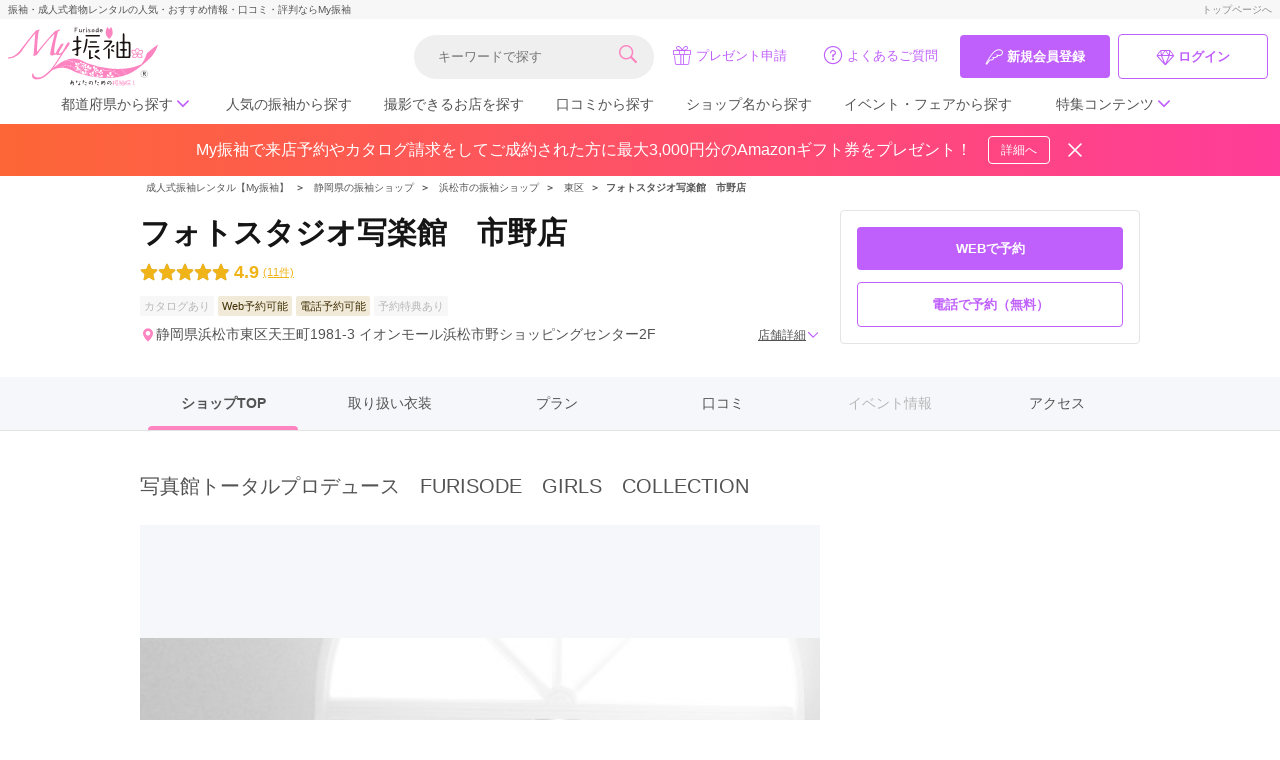

--- FILE ---
content_type: text/html; charset=UTF-8
request_url: https://myfurisode.com/store/detail/id/1681
body_size: 19695
content:
<!doctype html><html><head> <meta charset="utf-8"><meta http-equiv="X-UA-Compatible" content="IE=edge"><meta name="viewport" content="width=device-width, initial-scale=1, maximum-scale=1.0, user-scalable=0, viewport-fit=cover"> <title>フォトスタジオ写楽館　市野店 / 静岡県 の店舗情報 | 人気の成人式振袖レンタル・おすすめ情報ならMy振袖</title><script src="/responsive/build/js/jquery.min.js?id=8fb8fee4fcc3cc86ff6c724154c49c42" defer></script> <meta name="description" content="静岡県・浜松市の振袖ショップなら「フォトスタジオ写楽館　市野店」。住所:静岡県浜松市東区天王町1981-3 イオンモール浜松市野ショッピングセンター2F。イオンモール浜松市野内。"> <link rel="canonical" href="https://myfurisode.com/store/detail/id/1681"><link rel="stylesheet" media="all" href="/responsive/build/css/app.css?id=653ed422d7301c5f42e0586e0a2300cb"><link rel="shortcut icon" href="/favicon.ico"><meta name="format-detection" content="telephone=no"><meta name="referrer" content="unsafe-url"> <meta property="og:title" content="フォトスタジオ写楽館　市野店 / 静岡県 の店舗情報 | 人気の成人式振袖レンタル・おすすめ情報ならMy振袖" /> <meta property="og:description" content="静岡県・浜松市の振袖ショップなら「フォトスタジオ写楽館　市野店」。住所:静岡県浜松市東区天王町1981-3 イオンモール浜松市野ショッピングセンター2F。イオンモール浜松市野内。" /><meta property="og:locale" content="ja_JP" /><meta property="og:type" content="website" /> <meta property="og:url" content="https://myfurisode.com/store/detail/id/1681" /> <meta property="og:image" content="https://myfurisode.s3-ap-northeast-1.amazonaws.com/groups/122_uqwvewb5etmyp8g0/shop_thumb-roi8kra8-thumb@2.jpg" /><meta property="og:site_name" content="My振袖" /><meta property="fb:app_id" content="299762550067852" /> <meta name="thumbnail" content="https://myfurisode.s3-ap-northeast-1.amazonaws.com/groups/122_uqwvewb5etmyp8g0/shop_thumb-roi8kra8-thumb.jpg" /><meta name="twitter:card" content="summary_large_image"><meta name="twitter:site" content="@myfurisode"> <meta property="twitter:title" content="フォトスタジオ写楽館　市野店 / 静岡県 の店舗情報 | 人気の成人式振袖レンタル・おすすめ情報ならMy振袖" /> <meta property="twitter:description" content="静岡県・浜松市の振袖ショップなら「フォトスタジオ写楽館　市野店」。住所:静岡県浜松市東区天王町1981-3 イオンモール浜松市野ショッピングセンター2F。イオンモール浜松市野内。" /> <meta property="twitter:image:src" content="https://myfurisode.com/responsive/img/siteimage.jpg" /><link rel="apple-touch-icon" sizes="300x300" href="https://myfurisode.com/responsive/img/apple-touch-icon.png"><link rel="apple-touch-icon-precomposed" sizes="300x300" href="https://myfurisode.com/responsive/img/apple-touch-icon.png"> <link rel="preload" as="image" href="https://myfurisode.s3-ap-northeast-1.amazonaws.com/shops/1/1681_9cbf0fe3b009c108159a/shop_image-1-yzzvwtny-large.jpg" /> <script src="/responsive/build/js/sentry.js?id=b2f149d0bf3373a910646397ac8c2e8b" defer></script> <script>
    window.dataLayer = window.dataLayer || [];
    dataLayer.push({
      'dynx_itemid': '1681',
      'dynx_pagetype': 'offerdetail'
    })
  </script><script>
  (function(w, d, s, l, i) {
    w[l] = w[l] || [];
    w[l].push({
      'gtm.start': new Date().getTime(),
      event: 'gtm.js'
    });
    var f = d.getElementsByTagName(s)[0],
      j = d.createElement(s),
      dl = l != 'dataLayer' ? '&l=' + l : '';
    j.async = true;
    j.src = '//www.googletagmanager.com/gtm.js?id=' + i + dl;
    f.parentNode.insertBefore(j, f);
  })(window, document, 'script', 'dataLayer', 'GTM-T7N3B6');
</script><script>
  (function(w, d, t, r, u) {
    var f, n, i;
    w[u] = w[u] || [], f = function() {
        var o = {
          ti: "187085254",
          enableAutoSpaTracking: true
        };
        o.q = w[u], w[u] = new UET(o), w[u].push("pageLoad")
      },
      n = d.createElement(t), n.src = r, n.async = 1, n.onload = n.onreadystatechange = function() {
        var s = this.readyState;
        s && s !== "loaded" && s !== "complete" || (f(), n.onload = n.onreadystatechange = null)
      },
      i = d.getElementsByTagName(t)[0], i.parentNode.insertBefore(n, i)
  })
  (window, document, "script", "//bat.bing.com/bat.js", "uetq");
</script><script type='text/javascript'>
  var googletag = googletag || {};
  googletag.cmd = googletag.cmd || [];
  (function() {
    var gads = document.createElement('script');
    gads.async = true;
    gads.type = 'text/javascript';
    var useSSL = 'https:' == document.location.protocol;
    gads.src = (useSSL ? 'https:' : 'http:') +
      '//www.googletagservices.com/tag/js/gpt.js';
    var node = document.getElementsByTagName('script')[0];
    node.parentNode.insertBefore(gads, node);
  })();
</script><script type='text/javascript'>
  googletag.cmd.push(function() {
    googletag.defineSlot('/8810218/Myfurisode_PC_TP-T', [200, 200], 'div-gpt-ad-1359079554434-0').addService(
      googletag.pubads());

    googletag.defineSlot('/8810218/Myfurisode_TP-A', [300, 200], 'div-gpt-ad-1359079554434-3').addService(googletag
      .pubads());
    googletag.defineSlot('/8810218/Myfurisode_TP-B', [300, 200], 'div-gpt-ad-1543574128320-0').addService(googletag
      .pubads());
    googletag.defineSlot('/8810218/Myfurisode_TP-C', [200, 200], 'div-gpt-ad-1563760716381-0').addService(googletag
      .pubads());

    googletag.defineSlot('/8810218/Myfurisode_Vote', [
      [300, 70],
      [675, 100]
    ], 'div-gpt-ad-1677650682987-0').addService(googletag.pubads());
    googletag.defineSlot('/8810218/Myfurisode_Costume_middle', [
      [300, 70],
      [675, 100]
    ], 'div-gpt-ad-1677650713170-0').addService(googletag.pubads());
    googletag.defineSlot('/8810218/Myfurisode_Costume_footer', [
      [675, 100],
      [300, 70]
    ], 'div-gpt-ad-1677650769465-0').addService(googletag.pubads());

    googletag.defineSlot('/8810218/Myfurisode_area_1', [
      [300, 100],
      [675, 100]
    ], 'div-gpt-ad-1679648272315-0').addService(googletag.pubads());
    googletag.defineSlot('/8810218/Myfurisode_area_2', [
      [300, 100],
      [675, 100]
    ], 'div-gpt-ad-1679648419399-0').addService(googletag.pubads());

    googletag.defineSlot('/8810218/Myfurisode_PC_EL-A', [300, 150], 'div-gpt-ad-1432894238127-0').addService(
      googletag.pubads());
    googletag.defineSlot('/8810218/Myfurisode_PC_EL-B', [300, 150], 'div-gpt-ad-1432894238127-1').addService(
      googletag.pubads());
    googletag.defineSlot('/8810218/event_header_banner', [300, 100], 'div-gpt-ad-1614736880854-0').addService(
      googletag.pubads());

    googletag.defineSlot('/8810218/My振袖_地域バナー_神奈川', [155, 90], 'div-gpt-ad-1359079554434-5').addService(googletag
      .pubads());

    googletag.defineSlot('/8810218/Myfurisode_area_weddingbox', [675, 100], 'div-gpt-ad-1543578415442-0')
      .addService(googletag.pubads());
    googletag.defineSlot('/8810218/Myfurisode_area_footer', [675, 100], 'div-gpt-ad-1608260532413-0').addService(
      googletag.pubads());

    googletag.defineSlot('/8810218/myfurisode_sp_footer_mykyujin', [300, 70], 'div-gpt-ad-1595825273143-0')
      .addService(googletag.pubads());
    googletag.defineSlot('/8810218/Myfurisode_SM_Footer_7', [300, 100], 'div-gpt-ad-1559297292601-0').addService(
      googletag.pubads());

    googletag.pubads().enableSingleRequest();
    googletag.enableServices();
  });
</script></head><body> <div id="container"> <div class="js-overlay"></div> <header class="header"> <div class="header__upper u-pc-only"> <div class="header__upper-title">振袖・成人式着物レンタルの人気・おすすめ情報・口コミ・評判ならMy振袖</div> <a href="https://myfurisode.com" class="header__upper-link">トップページへ</a> </div> <div class="header__inner"> <div class="header__logo-wrapper"> <a href="/"><img class="header__logo" src="https://myfurisode.com/responsive/img/common/logo/logo_myfurisode.svg" width="90" height="35" alt="振袖レンタル検索サイト - 成人式振袖の人気・おすすめ情報なら【My振袖】" /></a> </div>  <nav class="header__outer-navigation-wrapper u-sp-only"> <ul class="header__outer-navigation">  <li class="header__outer-navigation-item"> <a href="#" class="js-modal-normal-open" data-target-modal="search"> <span class="header__outer-navigation-item-icon icon-search"></span> 探す </a> </li> <li class="header__outer-navigation-item"> <a href="https://myfurisode.com/signin"> <span class="header__outer-navigation-item-icon icon-diamond"></span> ログイン </a> </li> <li class="js-menu-btn header__outer-navigation-item"> <a href=""> <span class="header__outer-navigation-item-icon icon-menu"></span> MENU </a> </li> </ul> </nav>  <nav class="header__navigation-wrapper u-pc-only"> <div class="header__outer-navigation-wrapper"> <ul class="header__outer-navigation"> <li class="header__outer-navigation-form"> <div class="keyword-search"> <form class="keyword-search__form" action="https://myfurisode.com/search/category" method="get"> <input class="keyword-search__text" type="text" name="keyword" value="" placeholder="キーワードで探す" /> <button type="submit" class="keyword-search__button"><span class="icon-search"></span></button> </form></div> </li> <li class="header__outer-navigation-item"> <a href="https://myfurisode.com/page/present" class="header__outer-navigation-s"> <span class="header__outer-navigation-item-icon icon-present"></span>プレゼント申請 </a> </li> <li class="header__outer-navigation-item"> <a href="https://myfurisode.com/faq" class="header__outer-navigation-s"> <span class="header__outer-navigation-item-icon icon-question"></span>よくあるご質問 </a> </li> <li class="header__outer-navigation-item"> <a href="https://myfurisode.com/signin" class="button-small button-small--primary"><span class="button-small--icon icon-hanepen"></span>新規会員登録</a> </li> <li class="header__outer-navigation-item"> <a href="https://myfurisode.com/login" class="button-small button-small--secondary"><span class="button-small--icon icon-diamond"></span>ログイン</a> </li> </ul> </div> </nav> </div>  <div class="u-pc-only"> <ul class="header__navigation"> <li class="header__navigation-item header__navigation-accordion"> <div class="header__navigation-section-title js-header-accordion-button">都道府県から探す <span class="header__navigation-section-title-icon icon-down js-header-accordion-icon"></span></div> <ul class="header__navigation-section-inner js-header-accordion-body"> <li class="header__area-item"> <p class="header__area-item-title">北海道／東北</p> <ul class="header__list"> <li class="header__list-item header__list-item--wrap"><a href="https://myfurisode.com/search/category/id/9">北海道(143)</a> </li> <li class="header__list-item header__list-item--wrap"><a href="https://myfurisode.com/search/category/id/10">青森県(41)</a> </li> <li class="header__list-item header__list-item--wrap"><a href="https://myfurisode.com/search/category/id/11">岩手県(30)</a> </li> <li class="header__list-item header__list-item--wrap"><a href="https://myfurisode.com/search/category/id/12">宮城県(74)</a> </li> <li class="header__list-item header__list-item--wrap"><a href="https://myfurisode.com/search/category/id/13">秋田県(29)</a> </li> <li class="header__list-item header__list-item--wrap"><a href="https://myfurisode.com/search/category/id/14">山形県(38)</a> </li> <li class="header__list-item header__list-item--wrap"><a href="https://myfurisode.com/search/category/id/15">福島県(61)</a> </li> </ul> </li> <li class="header__area-item"> <p class="header__area-item-title">関東</p> <ul class="header__list"> <li class="header__list-item header__list-item--wrap"><a href="https://myfurisode.com/search/category/id/19">東京都(398)</a> </li> <li class="header__list-item header__list-item--wrap"><a href="https://myfurisode.com/search/category/id/22">千葉県(192)</a> </li> <li class="header__list-item header__list-item--wrap"><a href="https://myfurisode.com/search/category/id/18">埼玉県(251)</a> </li> <li class="header__list-item header__list-item--wrap"><a href="https://myfurisode.com/search/category/id/21">神奈川県(237)</a> </li> <li class="header__list-item header__list-item--wrap"><a href="https://myfurisode.com/search/category/id/20">茨城県(94)</a> </li> <li class="header__list-item header__list-item--wrap"><a href="https://myfurisode.com/search/category/id/16">群馬県(62)</a> </li> <li class="header__list-item header__list-item--wrap"><a href="https://myfurisode.com/search/category/id/17">栃木県(53)</a> </li> </ul> </li> <li class="header__area-item"> <p class="header__area-item-title">中部</p> <ul class="header__list"> <li class="header__list-item header__list-item--wrap"><a href="https://myfurisode.com/search/category/id/23">愛知県(286)</a> </li> <li class="header__list-item header__list-item--wrap"><a href="https://myfurisode.com/search/category/id/24">静岡県(148)</a> </li> <li class="header__list-item header__list-item--wrap"><a href="https://myfurisode.com/search/category/id/25">岐阜県(85)</a> </li> <li class="header__list-item header__list-item--wrap"><a href="https://myfurisode.com/search/category/id/26">三重県(79)</a> </li> <li class="header__list-item header__list-item--wrap"><a href="https://myfurisode.com/search/category/id/27">長野県(78)</a> </li> <li class="header__list-item header__list-item--wrap"><a href="https://myfurisode.com/search/category/id/28">山梨県(37)</a> </li> <li class="header__list-item header__list-item--wrap"><a href="https://myfurisode.com/search/category/id/29">新潟県(75)</a> </li> </ul> </li> <li class="header__area-item"> <p class="header__area-item-title">北陸</p> <ul class="header__list"> <li class="header__list-item header__list-item--wrap"><a href="https://myfurisode.com/search/category/id/30">石川県(56)</a> </li> <li class="header__list-item header__list-item--wrap"><a href="https://myfurisode.com/search/category/id/31">福井県(36)</a> </li> <li class="header__list-item header__list-item--wrap"><a href="https://myfurisode.com/search/category/id/32">富山県(36)</a> </li> </ul> </li> <li class="header__area-item"> <p class="header__area-item-title">関西</p> <ul class="header__list"> <li class="header__list-item header__list-item--wrap"><a href="https://myfurisode.com/search/category/id/33">大阪府(318)</a> </li> <li class="header__list-item header__list-item--wrap"><a href="https://myfurisode.com/search/category/id/34">兵庫県(196)</a> </li> <li class="header__list-item header__list-item--wrap"><a href="https://myfurisode.com/search/category/id/35">京都府(137)</a> </li> <li class="header__list-item header__list-item--wrap"><a href="https://myfurisode.com/search/category/id/36">滋賀県(55)</a> </li> <li class="header__list-item header__list-item--wrap"><a href="https://myfurisode.com/search/category/id/37">奈良県(52)</a> </li> <li class="header__list-item header__list-item--wrap"><a href="https://myfurisode.com/search/category/id/38">和歌山県(36)</a> </li> </ul> </li> <li class="header__area-item"> <p class="header__area-item-title">中国</p> <ul class="header__list"> <li class="header__list-item header__list-item--wrap"><a href="https://myfurisode.com/search/category/id/39">広島県(90)</a> </li> <li class="header__list-item header__list-item--wrap"><a href="https://myfurisode.com/search/category/id/40">岡山県(69)</a> </li> <li class="header__list-item header__list-item--wrap"><a href="https://myfurisode.com/search/category/id/41">鳥取県(29)</a> </li> <li class="header__list-item header__list-item--wrap"><a href="https://myfurisode.com/search/category/id/42">島根県(26)</a> </li> <li class="header__list-item header__list-item--wrap"><a href="https://myfurisode.com/search/category/id/43">山口県(61)</a> </li> </ul> </li> <li class="header__area-item"> <p class="header__area-item-title">四国</p> <ul class="header__list"> <li class="header__list-item header__list-item--wrap"><a href="https://myfurisode.com/search/category/id/44">香川県(45)</a> </li> <li class="header__list-item header__list-item--wrap"><a href="https://myfurisode.com/search/category/id/45">徳島県(23)</a> </li> <li class="header__list-item header__list-item--wrap"><a href="https://myfurisode.com/search/category/id/46">愛媛県(52)</a> </li> <li class="header__list-item header__list-item--wrap"><a href="https://myfurisode.com/search/category/id/47">高知県(29)</a> </li> </ul> </li> <li class="header__area-item"> <p class="header__area-item-title">九州／沖縄</p> <ul class="header__list"> <li class="header__list-item header__list-item--wrap"><a href="https://myfurisode.com/search/category/id/48">福岡県(169)</a> </li> <li class="header__list-item header__list-item--wrap"><a href="https://myfurisode.com/search/category/id/49">熊本県(70)</a> </li> <li class="header__list-item header__list-item--wrap"><a href="https://myfurisode.com/search/category/id/50">長崎県(45)</a> </li> <li class="header__list-item header__list-item--wrap"><a href="https://myfurisode.com/search/category/id/51">佐賀県(25)</a> </li> <li class="header__list-item header__list-item--wrap"><a href="https://myfurisode.com/search/category/id/52">大分県(38)</a> </li> <li class="header__list-item header__list-item--wrap"><a href="https://myfurisode.com/search/category/id/53">宮崎県(41)</a> </li> <li class="header__list-item header__list-item--wrap"><a href="https://myfurisode.com/search/category/id/54">鹿児島県(34)</a> </li> <li class="header__list-item header__list-item--wrap"><a href="https://myfurisode.com/search/category/id/55">沖縄県(40)</a> </li> </ul> </li> </ul> </li> <li class="header__navigation-item"> <a href="https://myfurisode.com/vote">人気の振袖から探す</a> </li> <li class="header__navigation-item"> <a href="https://myfurisode.com/maedori">撮影できるお店を探す</a> </li> <li class="header__navigation-item"> <a href="https://myfurisode.com/report/list">口コミから探す</a> </li> <li class="header__navigation-item"> <a href="https://myfurisode.com/brand-list">ショップ名から探す</a> </li> <li class="header__navigation-item"> <a href="https://myfurisode.com/event/list">イベント・フェアから探す</a> </li> <li class="header__navigation-item header__navigation-accordion"> <div class="header__navigation-section-special-title js-header-accordion-button">特集コンテンツ <span class="header__navigation-section-special-title-icon icon-down js-header-accordion-icon"></span></div> <ul class="header__navigation-section-special js-header-accordion-body"> <li class="header__navigation-list"> <a href="https://myfurisode.com/mamafuri">ママ振袖特集</a> </li> <li class="header__navigation-list"> <a href="https://myfurisode.com/koten">古典特集</a> </li> <li class="header__navigation-list"> <a href="https://myfurisode.com/brand">振袖ブランド特集</a> </li> <li class="header__navigation-list"> <a href="https://myfurisode.com/online-coorde">オンライン振袖コーデ診断</a> </li> <li class="header__navigation-list"> <a href="https://myfurisode.com/award">口コミ優秀店舗</a> </li> <li class="header__navigation-list"> <a href="https://myfurisode.com/special">おすすめ特集一覧</a> </li> </ul> </li> </ul> </div></header><div class="modal-normal modal-normal--search js-modal-normal search-modal-include" data-modal-name="search"> <div class="modal-normal__background js-modal-normal-close"></div> <div class="modal-normal__body modal-normal--search__body"> <div class="modal-normal__cancel js-modal-normal-close"><span class="icon-moon icon-x"></span></div> <div class="modal-normal__contents"> <div class="modal-normal__include"> <div class="section-title">ショップ検索<span class="section-title__sub">SHOP SEARCH</span> </div> <div class="modal-normal__maiko-wrapper"> <div class="modal-normal__maiko"> <img src="https://myfurisode.com/responsive/img/common/search/maiko_neko.png"> </div> <div class="modal-normal__comment"> 近くの振袖ショップを<br>さがしてみよう！ </div> </div> <div class="search-shop pref-search-area"> <div class="keyword"> <div class="keyword-search"> <form class="keyword-search__form" action="https://myfurisode.com/search/category" method="get"> <input class="keyword-search__text" type="text" name="keyword" value="" placeholder="キーワードで探す" /> <button type="submit" class="keyword-search__button"><span class="icon-search"></span></button> </form></div> </div> <nav class="search-shop pref-search-area"> <ul class="area-list"> <li><a class="btn-main">北海道/東北</a></li> <li><a class="btn-main">関東</a></li> <li><a class="btn-main">中部</a></li> <li><a class="btn-main">北陸</a></li> </ul> <div class="area"> <div class="pref-list"> <ul> <li> <span > <a href="https://myfurisode.com/search/category/id/9" class="btn-pop">北海道<br>(143)</a> </span> </li> <li> <span > <a href="https://myfurisode.com/search/category/id/10" class="btn-pop">青森県<br>(41)</a> </span> </li> <li> <span > <a href="https://myfurisode.com/search/category/id/11" class="btn-pop">岩手県<br>(30)</a> </span> </li> <li> <span > <a href="https://myfurisode.com/search/category/id/12" class="btn-pop">宮城県<br>(74)</a> </span> </li> <li> <span > <a href="https://myfurisode.com/search/category/id/13" class="btn-pop">秋田県<br>(29)</a> </span> </li> <li> <span > <a href="https://myfurisode.com/search/category/id/14" class="btn-pop">山形県<br>(38)</a> </span> </li> <li> <span > <a href="https://myfurisode.com/search/category/id/15" class="btn-pop">福島県<br>(61)</a> </span> </li> </ul> </div> <div class="pref-list"> <ul> <li> <span > <a href="https://myfurisode.com/search/category/id/19" class="btn-pop">東京都<br>(398)</a> </span> </li> <li> <span > <a href="https://myfurisode.com/search/category/id/22" class="btn-pop">千葉県<br>(192)</a> </span> </li> <li> <span > <a href="https://myfurisode.com/search/category/id/18" class="btn-pop">埼玉県<br>(251)</a> </span> </li> <li> <span > <a href="https://myfurisode.com/search/category/id/21" class="btn-pop">神奈川県<br>(237)</a> </span> </li> <li> <span > <a href="https://myfurisode.com/search/category/id/20" class="btn-pop">茨城県<br>(94)</a> </span> </li> <li> <span > <a href="https://myfurisode.com/search/category/id/16" class="btn-pop">群馬県<br>(62)</a> </span> </li> <li> <span > <a href="https://myfurisode.com/search/category/id/17" class="btn-pop">栃木県<br>(53)</a> </span> </li> </ul> </div> <div class="pref-list"> <ul> <li> <span > <a href="https://myfurisode.com/search/category/id/23" class="btn-pop">愛知県<br>(286)</a> </span> </li> <li> <span > <a href="https://myfurisode.com/search/category/id/24" class="btn-pop">静岡県<br>(148)</a> </span> </li> <li> <span > <a href="https://myfurisode.com/search/category/id/25" class="btn-pop">岐阜県<br>(85)</a> </span> </li> <li> <span > <a href="https://myfurisode.com/search/category/id/26" class="btn-pop">三重県<br>(79)</a> </span> </li> <li> <span > <a href="https://myfurisode.com/search/category/id/27" class="btn-pop">長野県<br>(78)</a> </span> </li> <li> <span > <a href="https://myfurisode.com/search/category/id/28" class="btn-pop">山梨県<br>(37)</a> </span> </li> <li> <span > <a href="https://myfurisode.com/search/category/id/29" class="btn-pop">新潟県<br>(75)</a> </span> </li> </ul> </div> <div class="pref-list"> <ul> <li> <span > <a href="https://myfurisode.com/search/category/id/30" class="btn-pop">石川県<br>(56)</a> </span> </li> <li> <span > <a href="https://myfurisode.com/search/category/id/31" class="btn-pop">福井県<br>(36)</a> </span> </li> <li> <span > <a href="https://myfurisode.com/search/category/id/32" class="btn-pop">富山県<br>(36)</a> </span> </li> </ul> </div> </div> <ul class="area-list"> <li><a class="btn-main">関西</a></li> <li><a class="btn-main">中国</a></li> <li><a class="btn-main">四国</a></li> <li><a class="btn-main">九州</a></li> </ul> <div class="area"> <div class="pref-list"> <ul> <li> <span > <a href="https://myfurisode.com/search/category/id/33" class="btn-pop">大阪府<br>(318)</a> </span> </li> <li> <span > <a href="https://myfurisode.com/search/category/id/34" class="btn-pop">兵庫県<br>(196)</a> </span> </li> <li> <span > <a href="https://myfurisode.com/search/category/id/35" class="btn-pop">京都府<br>(137)</a> </span> </li> <li> <span > <a href="https://myfurisode.com/search/category/id/36" class="btn-pop">滋賀県<br>(55)</a> </span> </li> <li> <span > <a href="https://myfurisode.com/search/category/id/37" class="btn-pop">奈良県<br>(52)</a> </span> </li> <li> <span > <a href="https://myfurisode.com/search/category/id/38" class="btn-pop">和歌山県<br>(36)</a> </span> </li> </ul> </div> <div class="pref-list"> <ul> <li> <span > <a href="https://myfurisode.com/search/category/id/39" class="btn-pop">広島県<br>(90)</a> </span> </li> <li> <span > <a href="https://myfurisode.com/search/category/id/40" class="btn-pop">岡山県<br>(69)</a> </span> </li> <li> <span > <a href="https://myfurisode.com/search/category/id/41" class="btn-pop">鳥取県<br>(29)</a> </span> </li> <li> <span > <a href="https://myfurisode.com/search/category/id/42" class="btn-pop">島根県<br>(26)</a> </span> </li> <li> <span > <a href="https://myfurisode.com/search/category/id/43" class="btn-pop">山口県<br>(61)</a> </span> </li> </ul> </div> <div class="pref-list"> <ul> <li> <span > <a href="https://myfurisode.com/search/category/id/44" class="btn-pop">香川県<br>(45)</a> </span> </li> <li> <span > <a href="https://myfurisode.com/search/category/id/45" class="btn-pop">徳島県<br>(23)</a> </span> </li> <li> <span > <a href="https://myfurisode.com/search/category/id/46" class="btn-pop">愛媛県<br>(52)</a> </span> </li> <li> <span > <a href="https://myfurisode.com/search/category/id/47" class="btn-pop">高知県<br>(29)</a> </span> </li> </ul> </div> <div class="pref-list"> <ul> <li> <span > <a href="https://myfurisode.com/search/category/id/48" class="btn-pop">福岡県<br>(169)</a> </span> </li> <li> <span > <a href="https://myfurisode.com/search/category/id/49" class="btn-pop">熊本県<br>(70)</a> </span> </li> <li> <span > <a href="https://myfurisode.com/search/category/id/50" class="btn-pop">長崎県<br>(45)</a> </span> </li> <li> <span > <a href="https://myfurisode.com/search/category/id/51" class="btn-pop">佐賀県<br>(25)</a> </span> </li> <li> <span > <a href="https://myfurisode.com/search/category/id/52" class="btn-pop">大分県<br>(38)</a> </span> </li> <li> <span > <a href="https://myfurisode.com/search/category/id/53" class="btn-pop">宮崎県<br>(41)</a> </span> </li> <li> <span > <a href="https://myfurisode.com/search/category/id/54" class="btn-pop">鹿児島県<br>(34)</a> </span> </li> <li> <span > <a href="https://myfurisode.com/search/category/id/55" class="btn-pop">沖縄県<br>(40)</a> </span> </li> </ul> </div> </div></nav> <div class="gps"> <div> <a id='header-search-gps' onclick="searchGPS('https://myfurisode.com/search/category?gps=1');" class="btn-gps"> <span class="icon-moon icon-location"></span>現在地から探す </a></div> </div> </div> </div> </div> <div class="modal-normal__close-wrapper"> <a class="modal-normal__close js-modal-normal-close">閉じる</a> </div> </div></div> <div id="vue-app"> <main> <appeal-bar> <div class="appeal-bar-skeleton skeleton"></div> </appeal-bar> <div id="topicPath"> <div class="topicPath-box"> <ol> <li><a href="https://myfurisode.com"><span>成人式振袖レンタル【My振袖】</span></a></li> <li><span class="separator">＞</span><a href="https://myfurisode.com/search/category/id/24"> 静岡県の振袖ショップ</a></li> <li><span class="separator">＞</span> <a href="https://myfurisode.com/search/category/id/24?city=%E6%B5%9C%E6%9D%BE%E5%B8%82"> 浜松市の振袖ショップ</a> </li> <li><span class="separator">＞</span> <a href="https://myfurisode.com/search/category/id/24?city=%E6%B5%9C%E6%9D%BE%E5%B8%82&amp;ward=%E6%9D%B1%E5%8C%BA"> 東区</a> </li> <li><span class="separator">＞</span> フォトスタジオ写楽館　市野店 </li> </ol> </div> </div> <shop-detail-index :shop="{&quot;id&quot;:1681,&quot;name&quot;:&quot;\u30d5\u30a9\u30c8\u30b9\u30bf\u30b8\u30aa\u5199\u697d\u9928\u3000\u5e02\u91ce\u5e97&quot;,&quot;nameKana&quot;:&quot;\u3075\u3049\u3068\u3059\u305f\u3058\u304a\u3057\u3083\u3089\u304f\u304b\u3093\u3000\u3044\u3061\u306e\u3066\u3093\u30d5\u30a9\u30c8\u30b9\u30bf\u30c2\u30aa\u30b3\u30a4\u30ba\u30df&quot;,&quot;isCatalog&quot;:false,&quot;isReserveWeb&quot;:true,&quot;isReserveTel&quot;:true,&quot;isReserve&quot;:true,&quot;isMaedori&quot;:true,&quot;useMaedoriPlan&quot;:false,&quot;giftComing&quot;:&quot;&quot;,&quot;giftOrder&quot;:&quot;&quot;,&quot;group&quot;:{&quot;key&quot;:&quot;kiz&quot;,&quot;name&quot;:&quot;\u30b9\u30bf\u30b8\u30aa\u30b3\u30a4\u30ba\u30df&quot;},&quot;postCode&quot;:&quot;435-0052&quot;,&quot;prefecture&quot;:{&quot;key&quot;:24,&quot;value&quot;:&quot;\u9759\u5ca1\u770c&quot;},&quot;prefectureArea&quot;:null,&quot;city&quot;:&quot;\u6d5c\u677e\u5e02&quot;,&quot;ward&quot;:&quot;\u6771\u533a&quot;,&quot;address1&quot;:&quot;\u6d5c\u677e\u5e02\u6771\u533a\u5929\u738b\u753a1981-3&quot;,&quot;address2&quot;:&quot;\u30a4\u30aa\u30f3\u30e2\u30fc\u30eb\u6d5c\u677e\u5e02\u91ce\u30b7\u30e7\u30c3\u30d4\u30f3\u30b0\u30bb\u30f3\u30bf\u30fc2F&quot;,&quot;geocodeLat&quot;:&quot;34.7401027&quot;,&quot;geocodeLon&quot;:&quot;137.7628317&quot;,&quot;telNumber&quot;:&quot;0078-6013-7076&quot;,&quot;website&quot;:null,&quot;access&quot;:&quot;\u30a4\u30aa\u30f3\u30e2\u30fc\u30eb\u6d5c\u677e\u5e02\u91ce\u5185&quot;,&quot;stations&quot;:null,&quot;parking&quot;:true,&quot;parkingNote&quot;:null,&quot;isTomorrowReservable&quot;:false,&quot;reserveNotice&quot;:&quot;\u203b\u3054\u5e0c\u671b\u306e\u304a\u65e5\u306b\u3061\u3084\u304a\u6642\u9593\u304c\u6e80\u5e2d\u306e\u5834\u5408\u3001\u65e5\u7a0b\u3084\u304a\u6642\u9593\u3092\u8abf\u6574\u3092\u3055\u305b\u3066\u3044\u305f\u3060\u304d\u307e\u3059\u3002\u4e88\u3081\u3054\u4e86\u627f\u304f\u3060\u3055\u3044\u307e\u305b\u3002\uff08\u304a\u96fb\u8a71\u3067\u306e\u3054\u4e88\u7d04\u3067\u3057\u305f\u3089\u3001\u7a7a\u304d\u65e5\u7a0b\u30fb\u304a\u6642\u9593\u3092\u78ba\u5b9f\u306b\u3054\u6848\u5185\u3055\u305b\u3066\u3044\u305f\u3060\u3044\u3066\u304a\u308a\u307e\u3059\u3002\uff09\r\n\u203b\u3054\u4e88\u7d04\u306e\u5e97\u8217\u3088\u308a\u3001\u78ba\u8a8d\u306e\u3054\u9023\u7d61\u3092\u3055\u305b\u3066\u3044\u305f\u3060\u3044\u3066\u3054\u4e88\u7d04\u78ba\u5b9a\u306b\u306a\u308a\u307e\u3059\u3002&quot;,&quot;holiday&quot;:[&quot;\u5e74\u4e2d\u7121\u4f11&quot;],&quot;holidayNote&quot;:null,&quot;openHour&quot;:&quot;10:00~21:00&quot;,&quot;openHourNote&quot;:null,&quot;prSingle&quot;:&quot;\u5199\u771f\u9928\u30c8\u30fc\u30bf\u30eb\u30d7\u30ed\u30c7\u30e5\u30fc\u30b9\u3000FURISODE\u3000GIRLS\u3000COLLECTION&quot;,&quot;pr&quot;:{&quot;header&quot;:null,&quot;body&quot;:&quot;\u300c\u5199\u771f\u9928\u3067\u306a\u305c\u632f\u8896\u30ec\u30f3\u30bf\u30eb\u30fb\u30fb\u30fb\uff1f\u300d\u003Cbr \/\u003E\r\n\u003Cbr \/\u003E\r\n\u3068\u304a\u601d\u3044\u306e\u65b9\u3001\u591a\u3044\u3068\u601d\u3044\u307e\u3059\u3002\u003Cbr \/\u003E\r\n\u003Cbr \/\u003E\r\n\u2460\u7f8e\u5bb9\uff5e\u64ae\u5f71\u306e\u30c8\u30fc\u30bf\u30eb\u30b3\u30fc\u30c7\u30a3\u30cd\u30fc\u30c8\u51fa\u6765\u308b\u304b\u3089\u5b89\u5fc3\u266a\u003Cbr \/\u003E\r\n\uff08\u5e74\u9593100\u4ef6\u4ee5\u4e0a\u306e\u7d4c\u9a13\u304c\u3042\u308b\u5f53\u5e97\u3060\u304b\u3089\u3053\u305d\u304a\u4efb\u305b\u304f\u3060\u3055\u3044\uff01\uff09\u003Cbr \/\u003E\r\n\u003Cbr \/\u003E\r\n\u2461\u5199\u771f\u304c\u30ad\u30ec\u30a4\u266a\u307f\u3093\u306a\u306b\u81ea\u6162\u3057\u3061\u3083\u304a\u3046\u266a\u003Cbr \/\u003E\r\n(\u30b9\u30bf\u30b8\u30aa\u306e\u4e2d\u3067\u3059\u304c\u3001\u548c\u5ba4\u3063\u307d\u3044\u96f0\u56f2\u6c17\u3084\u304b\u308f\u3044\u304f\u3060\u3063\u3066\u64ae\u308c\u3061\u3083\u3046\u306e\u3067\u304a\u4efb\u305b\u304f\u3060\u3055\u3044\uff01)\u003Cbr \/\u003E\r\n\u003Cbr \/\u003E\r\n\u2462\u30a4\u30aa\u30f3\u306e\u4e2d\u306b\u3042\u308b\u304b\u3089\u3068\u3066\u3082\u4fbf\u5229\u266a\u003Cbr \/\u003E\r\n\uff08\u5b9f\u306f1\u756a\u5927\u4e8b\u304b\u3082\u30fb\u30fb\u30fb\u5fd9\u3057\u3044\u3042\u306a\u305f\u306b\u306f\u308f\u3056\u308f\u3056\u884c\u304f\u3088\u308a\u304a\u8cb7\u7269\u3064\u3044\u3067\u306b\u3069\u3046\u305e\uff01\uff09\u003Cbr \/\u003E\r\n\u003Cbr \/\u003E\r\n\u2463\u304a\u6301\u3061\u306e\u632f\u8896\u3092\u4eca\u98a8\u306b\u30a2\u30ec\u30f3\u30b8\u266a\u003Cbr \/\u003E\r\n\uff08\u5c0f\u7269\u306e\u307f\u30ec\u30f3\u30bf\u30eb\u3082\u3084\u3063\u3066\u307e\u3059\u306e\u3067\u8db3\u308a\u306a\u304f\u3066\u3082\u5b89\u5fc3\uff01\uff09\u003Cbr \/\u003E\r\n\u003Cbr \/\u003E\r\n\u2464\u632f\u8896\u3060\u3051\u3058\u3083\u306a\u3044\uff01\u7537\u6027\u88b4\u30ec\u30f3\u30bf\u30eb\u3082\u5927\u597d\u8a55\u3067\u3059\u266a\u003Cbr \/\u003E\r\n\uff08\u4ef2\u826f\u3057\u30ab\u30c3\u30d7\u30eb\u3055\u3093\u306f\u4e00\u7dd2\u306b\u697d\u3057\u304f\u64ae\u5f71\u3067\u304d\u307e\u3059\uff01\uff09\u003Cbr \/\u003E\r\n\u003Cbr \/\u003E\r\n\u305f\u304f\u3055\u3093\u306e\u5148\u8f29\u65b9\u304c\u8f09\u3063\u3066\u307e\u3059\u306e\u3067\u3001\u53c2\u8003\u306b\u3069\u3046\u305e\uff5e\u003Cbr \/\u003E\r\n\u003Cbr \/\u003E\r\n\u304a\u7740\u7269\u306f\u3001\u304b\u308f\u3044\u3044\u7cfb\u3001\u30ab\u30c3\u30b3\u30a4\u30a4\u7cfb\u3001\u4eba\u6c17\u306e\u53e4\u5178\u67c4\u307e\u3067\u3054\u7528\u610f\u3057\u3066\u304a\u308a\u307e\u3059!\u003Cbr \/\u003E\r\n\u003Cbr \/\u003E\r\n\u305c\u3072\u4e00\u5ea6\u904a\u3073\u306b\u304d\u3066\u304f\u3060\u3055\u3044\u306d\uff01\uff08\u7121\u6599\u8a66\u7740OK\u3067\u3059\uff01\uff0a\u3054\u4e88\u7d04\u5236\uff09&quot;,&quot;footer&quot;:null},&quot;types&quot;:{&quot;rental&quot;:true,&quot;sell&quot;:false,&quot;dressing&quot;:true,&quot;remake&quot;:false,&quot;recycle&quot;:false,&quot;photo&quot;:true,&quot;cleaning&quot;:false},&quot;infectionControl&quot;:null,&quot;ratings&quot;:{&quot;total&quot;:4.9,&quot;staff&quot;:5,&quot;shop&quot;:4.9,&quot;costume&quot;:4.9,&quot;shooting&quot;:4.9},&quot;catalogAreas&quot;:null,&quot;attached&quot;:{&quot;shopThumb&quot;:{&quot;original&quot;:{&quot;url&quot;:&quot;https:\/\/myfurisode.s3-ap-northeast-1.amazonaws.com\/groups\/122_uqwvewb5etmyp8g0\/shop_thumb-roi8kra8-original.jpg&quot;,&quot;width&quot;:600,&quot;height&quot;:440},&quot;thumb&quot;:{&quot;url&quot;:&quot;https:\/\/myfurisode.s3-ap-northeast-1.amazonaws.com\/groups\/122_uqwvewb5etmyp8g0\/shop_thumb-roi8kra8-thumb.jpg&quot;,&quot;width&quot;:150,&quot;height&quot;:110},&quot;large&quot;:{&quot;url&quot;:&quot;https:\/\/myfurisode.s3-ap-northeast-1.amazonaws.com\/groups\/122_uqwvewb5etmyp8g0\/shop_thumb-roi8kra8-thumb@2.jpg&quot;,&quot;width&quot;:300,&quot;height&quot;:220}},&quot;shopImages&quot;:[{&quot;large&quot;:{&quot;url&quot;:&quot;https:\/\/myfurisode.s3-ap-northeast-1.amazonaws.com\/shops\/1\/1681_9cbf0fe3b009c108159a\/shop_image-1-yzzvwtny-large.jpg&quot;,&quot;width&quot;:640,&quot;height&quot;:427},&quot;original&quot;:{&quot;url&quot;:&quot;https:\/\/myfurisode.s3-ap-northeast-1.amazonaws.com\/shops\/1\/1681_9cbf0fe3b009c108159a\/shop_image-1-yzzvwtny-original.jpg&quot;,&quot;width&quot;:3000,&quot;height&quot;:2000},&quot;thumb&quot;:{&quot;url&quot;:&quot;https:\/\/myfurisode.s3-ap-northeast-1.amazonaws.com\/shops\/1\/1681_9cbf0fe3b009c108159a\/shop_image-1-yzzvwtny-thumb.jpg&quot;,&quot;width&quot;:320,&quot;height&quot;:213}},{&quot;large&quot;:{&quot;url&quot;:&quot;https:\/\/myfurisode.s3-ap-northeast-1.amazonaws.com\/shops\/1\/1681_9cbf0fe3b009c108159a\/shop_image-2-uwd37uh1-large.jpg&quot;,&quot;width&quot;:640,&quot;height&quot;:427},&quot;original&quot;:{&quot;url&quot;:&quot;https:\/\/myfurisode.s3-ap-northeast-1.amazonaws.com\/shops\/1\/1681_9cbf0fe3b009c108159a\/shop_image-2-uwd37uh1-original.jpg&quot;,&quot;width&quot;:2500,&quot;height&quot;:1667},&quot;thumb&quot;:{&quot;url&quot;:&quot;https:\/\/myfurisode.s3-ap-northeast-1.amazonaws.com\/shops\/1\/1681_9cbf0fe3b009c108159a\/shop_image-2-uwd37uh1-thumb.jpg&quot;,&quot;width&quot;:320,&quot;height&quot;:213}},{&quot;large&quot;:{&quot;url&quot;:&quot;https:\/\/myfurisode.s3-ap-northeast-1.amazonaws.com\/shops\/1\/1681_9cbf0fe3b009c108159a\/shop_image-3-01axv3ae-large.jpg&quot;,&quot;width&quot;:640,&quot;height&quot;:436},&quot;original&quot;:{&quot;url&quot;:&quot;https:\/\/myfurisode.s3-ap-northeast-1.amazonaws.com\/shops\/1\/1681_9cbf0fe3b009c108159a\/shop_image-3-01axv3ae-original.jpg&quot;,&quot;width&quot;:1500,&quot;height&quot;:1021},&quot;thumb&quot;:{&quot;url&quot;:&quot;https:\/\/myfurisode.s3-ap-northeast-1.amazonaws.com\/shops\/1\/1681_9cbf0fe3b009c108159a\/shop_image-3-01axv3ae-thumb.jpg&quot;,&quot;width&quot;:320,&quot;height&quot;:218}}],&quot;giftComing&quot;:null,&quot;giftOrder&quot;:null,&quot;shopVideo&quot;:null},&quot;counts&quot;:{&quot;costume&quot;:27,&quot;review&quot;:11,&quot;plan&quot;:6,&quot;event&quot;:0},&quot;awards&quot;:null,&quot;hasUser&quot;:true}" :costumes="[{&quot;id&quot;:29049,&quot;shopId&quot;:1681,&quot;shopName&quot;:&quot;\u30d5\u30a9\u30c8\u30b9\u30bf\u30b8\u30aa\u5199\u697d\u9928\u3000\u5e02\u91ce\u5e97&quot;,&quot;groupName&quot;:null,&quot;groupKey&quot;:null,&quot;name&quot;:&quot;17FR01&quot;,&quot;color1&quot;:{&quot;key&quot;:7,&quot;value&quot;:&quot;\u9752&quot;},&quot;type&quot;:{&quot;key&quot;:3,&quot;value&quot;:&quot;\u30ec\u30c8\u30ed&quot;},&quot;pattern&quot;:{&quot;key&quot;:2,&quot;value&quot;:&quot;\u82b1&quot;},&quot;isPr&quot;:false,&quot;rentalAmount&quot;:null,&quot;purchaseAmount&quot;:null,&quot;attached&quot;:{&quot;costumeImages&quot;:[{&quot;large&quot;:{&quot;url&quot;:&quot;https:\/\/myfurisode.s3-ap-northeast-1.amazonaws.com\/shops\/1\/1681_9cbf0fe3b009c108159a\/costumes\/29049\/image-1-q1hXPJ-large.jpg&quot;,&quot;width&quot;:316,&quot;height&quot;:500},&quot;original&quot;:{&quot;url&quot;:&quot;https:\/\/myfurisode.s3-ap-northeast-1.amazonaws.com\/shops\/1\/1681_9cbf0fe3b009c108159a\/costumes\/29049\/image-1-q1hXPJ-original.jpg&quot;,&quot;width&quot;:316,&quot;height&quot;:500},&quot;thumb&quot;:{&quot;url&quot;:&quot;https:\/\/myfurisode.s3-ap-northeast-1.amazonaws.com\/shops\/1\/1681_9cbf0fe3b009c108159a\/costumes\/29049\/image-1-q1hXPJ-thumb.jpg&quot;,&quot;width&quot;:316,&quot;height&quot;:500}}]}},{&quot;id&quot;:29050,&quot;shopId&quot;:1681,&quot;shopName&quot;:&quot;\u30d5\u30a9\u30c8\u30b9\u30bf\u30b8\u30aa\u5199\u697d\u9928\u3000\u5e02\u91ce\u5e97&quot;,&quot;groupName&quot;:null,&quot;groupKey&quot;:null,&quot;name&quot;:&quot;17FR02&quot;,&quot;color1&quot;:{&quot;key&quot;:8,&quot;value&quot;:&quot;\u7d2b&quot;},&quot;type&quot;:{&quot;key&quot;:6,&quot;value&quot;:&quot;\u30b0\u30e9\u30de\u30e9\u30b9&quot;},&quot;pattern&quot;:{&quot;key&quot;:6,&quot;value&quot;:&quot;\u7261\u4e39&quot;},&quot;isPr&quot;:false,&quot;rentalAmount&quot;:null,&quot;purchaseAmount&quot;:null,&quot;attached&quot;:{&quot;costumeImages&quot;:[{&quot;large&quot;:{&quot;url&quot;:&quot;https:\/\/myfurisode.s3-ap-northeast-1.amazonaws.com\/shops\/1\/1681_9cbf0fe3b009c108159a\/costumes\/29050\/image-1-agSPr2-large.jpg&quot;,&quot;width&quot;:333,&quot;height&quot;:500},&quot;original&quot;:{&quot;url&quot;:&quot;https:\/\/myfurisode.s3-ap-northeast-1.amazonaws.com\/shops\/1\/1681_9cbf0fe3b009c108159a\/costumes\/29050\/image-1-agSPr2-original.jpg&quot;,&quot;width&quot;:333,&quot;height&quot;:500},&quot;thumb&quot;:{&quot;url&quot;:&quot;https:\/\/myfurisode.s3-ap-northeast-1.amazonaws.com\/shops\/1\/1681_9cbf0fe3b009c108159a\/costumes\/29050\/image-1-agSPr2-thumb.jpg&quot;,&quot;width&quot;:320,&quot;height&quot;:480}}]}},{&quot;id&quot;:29051,&quot;shopId&quot;:1681,&quot;shopName&quot;:&quot;\u30d5\u30a9\u30c8\u30b9\u30bf\u30b8\u30aa\u5199\u697d\u9928\u3000\u5e02\u91ce\u5e97&quot;,&quot;groupName&quot;:null,&quot;groupKey&quot;:null,&quot;name&quot;:&quot;17FR03&quot;,&quot;color1&quot;:{&quot;key&quot;:12,&quot;value&quot;:&quot;\u305d\u306e\u4ed6&quot;},&quot;type&quot;:{&quot;key&quot;:1,&quot;value&quot;:&quot;\u53e4\u5178&quot;},&quot;pattern&quot;:{&quot;key&quot;:5,&quot;value&quot;:&quot;\u83ca&quot;},&quot;isPr&quot;:false,&quot;rentalAmount&quot;:null,&quot;purchaseAmount&quot;:null,&quot;attached&quot;:{&quot;costumeImages&quot;:[{&quot;large&quot;:{&quot;url&quot;:&quot;https:\/\/myfurisode.s3-ap-northeast-1.amazonaws.com\/shops\/1\/1681_9cbf0fe3b009c108159a\/costumes\/29051\/image-1-6WQlaw-large.jpg&quot;,&quot;width&quot;:333,&quot;height&quot;:500},&quot;original&quot;:{&quot;url&quot;:&quot;https:\/\/myfurisode.s3-ap-northeast-1.amazonaws.com\/shops\/1\/1681_9cbf0fe3b009c108159a\/costumes\/29051\/image-1-6WQlaw-original.jpg&quot;,&quot;width&quot;:333,&quot;height&quot;:500},&quot;thumb&quot;:{&quot;url&quot;:&quot;https:\/\/myfurisode.s3-ap-northeast-1.amazonaws.com\/shops\/1\/1681_9cbf0fe3b009c108159a\/costumes\/29051\/image-1-6WQlaw-thumb.jpg&quot;,&quot;width&quot;:320,&quot;height&quot;:480}}]}},{&quot;id&quot;:29052,&quot;shopId&quot;:1681,&quot;shopName&quot;:&quot;\u30d5\u30a9\u30c8\u30b9\u30bf\u30b8\u30aa\u5199\u697d\u9928\u3000\u5e02\u91ce\u5e97&quot;,&quot;groupName&quot;:null,&quot;groupKey&quot;:null,&quot;name&quot;:&quot;17FR04&quot;,&quot;color1&quot;:{&quot;key&quot;:3,&quot;value&quot;:&quot;\u9ed2&quot;},&quot;type&quot;:{&quot;key&quot;:1,&quot;value&quot;:&quot;\u53e4\u5178&quot;},&quot;pattern&quot;:{&quot;key&quot;:4,&quot;value&quot;:&quot;\u6885&quot;},&quot;isPr&quot;:false,&quot;rentalAmount&quot;:null,&quot;purchaseAmount&quot;:null,&quot;attached&quot;:{&quot;costumeImages&quot;:[{&quot;large&quot;:{&quot;url&quot;:&quot;https:\/\/myfurisode.s3-ap-northeast-1.amazonaws.com\/shops\/1\/1681_9cbf0fe3b009c108159a\/costumes\/29052\/image-1-hPtBTR-large.jpg&quot;,&quot;width&quot;:333,&quot;height&quot;:500},&quot;original&quot;:{&quot;url&quot;:&quot;https:\/\/myfurisode.s3-ap-northeast-1.amazonaws.com\/shops\/1\/1681_9cbf0fe3b009c108159a\/costumes\/29052\/image-1-hPtBTR-original.jpg&quot;,&quot;width&quot;:333,&quot;height&quot;:500},&quot;thumb&quot;:{&quot;url&quot;:&quot;https:\/\/myfurisode.s3-ap-northeast-1.amazonaws.com\/shops\/1\/1681_9cbf0fe3b009c108159a\/costumes\/29052\/image-1-hPtBTR-thumb.jpg&quot;,&quot;width&quot;:320,&quot;height&quot;:480}}]}},{&quot;id&quot;:29053,&quot;shopId&quot;:1681,&quot;shopName&quot;:&quot;\u30d5\u30a9\u30c8\u30b9\u30bf\u30b8\u30aa\u5199\u697d\u9928\u3000\u5e02\u91ce\u5e97&quot;,&quot;groupName&quot;:null,&quot;groupKey&quot;:null,&quot;name&quot;:&quot;17FR05&quot;,&quot;color1&quot;:{&quot;key&quot;:13,&quot;value&quot;:&quot;\u7dd1&quot;},&quot;type&quot;:{&quot;key&quot;:1,&quot;value&quot;:&quot;\u53e4\u5178&quot;},&quot;pattern&quot;:{&quot;key&quot;:5,&quot;value&quot;:&quot;\u83ca&quot;},&quot;isPr&quot;:false,&quot;rentalAmount&quot;:null,&quot;purchaseAmount&quot;:null,&quot;attached&quot;:{&quot;costumeImages&quot;:[{&quot;large&quot;:{&quot;url&quot;:&quot;https:\/\/myfurisode.s3-ap-northeast-1.amazonaws.com\/shops\/1\/1681_9cbf0fe3b009c108159a\/costumes\/29053\/image-1-hyfjSA-large.jpg&quot;,&quot;width&quot;:333,&quot;height&quot;:500},&quot;original&quot;:{&quot;url&quot;:&quot;https:\/\/myfurisode.s3-ap-northeast-1.amazonaws.com\/shops\/1\/1681_9cbf0fe3b009c108159a\/costumes\/29053\/image-1-hyfjSA-original.jpg&quot;,&quot;width&quot;:333,&quot;height&quot;:500},&quot;thumb&quot;:{&quot;url&quot;:&quot;https:\/\/myfurisode.s3-ap-northeast-1.amazonaws.com\/shops\/1\/1681_9cbf0fe3b009c108159a\/costumes\/29053\/image-1-hyfjSA-thumb.jpg&quot;,&quot;width&quot;:320,&quot;height&quot;:480}}]}},{&quot;id&quot;:29054,&quot;shopId&quot;:1681,&quot;shopName&quot;:&quot;\u30d5\u30a9\u30c8\u30b9\u30bf\u30b8\u30aa\u5199\u697d\u9928\u3000\u5e02\u91ce\u5e97&quot;,&quot;groupName&quot;:null,&quot;groupKey&quot;:null,&quot;name&quot;:&quot;17FR06&quot;,&quot;color1&quot;:{&quot;key&quot;:3,&quot;value&quot;:&quot;\u9ed2&quot;},&quot;type&quot;:{&quot;key&quot;:1,&quot;value&quot;:&quot;\u53e4\u5178&quot;},&quot;pattern&quot;:{&quot;key&quot;:4,&quot;value&quot;:&quot;\u6885&quot;},&quot;isPr&quot;:false,&quot;rentalAmount&quot;:null,&quot;purchaseAmount&quot;:null,&quot;attached&quot;:{&quot;costumeImages&quot;:[{&quot;large&quot;:{&quot;url&quot;:&quot;https:\/\/myfurisode.s3-ap-northeast-1.amazonaws.com\/shops\/1\/1681_9cbf0fe3b009c108159a\/costumes\/29054\/image-1-lqVJH3-large.jpg&quot;,&quot;width&quot;:333,&quot;height&quot;:500},&quot;original&quot;:{&quot;url&quot;:&quot;https:\/\/myfurisode.s3-ap-northeast-1.amazonaws.com\/shops\/1\/1681_9cbf0fe3b009c108159a\/costumes\/29054\/image-1-lqVJH3-original.jpg&quot;,&quot;width&quot;:333,&quot;height&quot;:500},&quot;thumb&quot;:{&quot;url&quot;:&quot;https:\/\/myfurisode.s3-ap-northeast-1.amazonaws.com\/shops\/1\/1681_9cbf0fe3b009c108159a\/costumes\/29054\/image-1-lqVJH3-thumb.jpg&quot;,&quot;width&quot;:320,&quot;height&quot;:480}}]}},{&quot;id&quot;:29055,&quot;shopId&quot;:1681,&quot;shopName&quot;:&quot;\u30d5\u30a9\u30c8\u30b9\u30bf\u30b8\u30aa\u5199\u697d\u9928\u3000\u5e02\u91ce\u5e97&quot;,&quot;groupName&quot;:null,&quot;groupKey&quot;:null,&quot;name&quot;:&quot;17FR07&quot;,&quot;color1&quot;:{&quot;key&quot;:12,&quot;value&quot;:&quot;\u305d\u306e\u4ed6&quot;},&quot;type&quot;:{&quot;key&quot;:1,&quot;value&quot;:&quot;\u53e4\u5178&quot;},&quot;pattern&quot;:{&quot;key&quot;:5,&quot;value&quot;:&quot;\u83ca&quot;},&quot;isPr&quot;:false,&quot;rentalAmount&quot;:null,&quot;purchaseAmount&quot;:null,&quot;attached&quot;:{&quot;costumeImages&quot;:[{&quot;large&quot;:{&quot;url&quot;:&quot;https:\/\/myfurisode.s3-ap-northeast-1.amazonaws.com\/shops\/1\/1681_9cbf0fe3b009c108159a\/costumes\/29055\/image-1-5OIAK1-large.jpg&quot;,&quot;width&quot;:333,&quot;height&quot;:500},&quot;original&quot;:{&quot;url&quot;:&quot;https:\/\/myfurisode.s3-ap-northeast-1.amazonaws.com\/shops\/1\/1681_9cbf0fe3b009c108159a\/costumes\/29055\/image-1-5OIAK1-original.jpg&quot;,&quot;width&quot;:333,&quot;height&quot;:500},&quot;thumb&quot;:{&quot;url&quot;:&quot;https:\/\/myfurisode.s3-ap-northeast-1.amazonaws.com\/shops\/1\/1681_9cbf0fe3b009c108159a\/costumes\/29055\/image-1-5OIAK1-thumb.jpg&quot;,&quot;width&quot;:320,&quot;height&quot;:480}}]}},{&quot;id&quot;:29056,&quot;shopId&quot;:1681,&quot;shopName&quot;:&quot;\u30d5\u30a9\u30c8\u30b9\u30bf\u30b8\u30aa\u5199\u697d\u9928\u3000\u5e02\u91ce\u5e97&quot;,&quot;groupName&quot;:null,&quot;groupKey&quot;:null,&quot;name&quot;:&quot;17FR08&quot;,&quot;color1&quot;:{&quot;key&quot;:4,&quot;value&quot;:&quot;\u8d64&quot;},&quot;type&quot;:{&quot;key&quot;:1,&quot;value&quot;:&quot;\u53e4\u5178&quot;},&quot;pattern&quot;:{&quot;key&quot;:4,&quot;value&quot;:&quot;\u6885&quot;},&quot;isPr&quot;:false,&quot;rentalAmount&quot;:null,&quot;purchaseAmount&quot;:null,&quot;attached&quot;:{&quot;costumeImages&quot;:[{&quot;large&quot;:{&quot;url&quot;:&quot;https:\/\/myfurisode.s3-ap-northeast-1.amazonaws.com\/shops\/1\/1681_9cbf0fe3b009c108159a\/costumes\/29056\/image-1-JdDaiE-large.jpg&quot;,&quot;width&quot;:333,&quot;height&quot;:500},&quot;original&quot;:{&quot;url&quot;:&quot;https:\/\/myfurisode.s3-ap-northeast-1.amazonaws.com\/shops\/1\/1681_9cbf0fe3b009c108159a\/costumes\/29056\/image-1-JdDaiE-original.jpg&quot;,&quot;width&quot;:333,&quot;height&quot;:500},&quot;thumb&quot;:{&quot;url&quot;:&quot;https:\/\/myfurisode.s3-ap-northeast-1.amazonaws.com\/shops\/1\/1681_9cbf0fe3b009c108159a\/costumes\/29056\/image-1-JdDaiE-thumb.jpg&quot;,&quot;width&quot;:320,&quot;height&quot;:480}}]}},{&quot;id&quot;:29057,&quot;shopId&quot;:1681,&quot;shopName&quot;:&quot;\u30d5\u30a9\u30c8\u30b9\u30bf\u30b8\u30aa\u5199\u697d\u9928\u3000\u5e02\u91ce\u5e97&quot;,&quot;groupName&quot;:null,&quot;groupKey&quot;:null,&quot;name&quot;:&quot;17FR09&quot;,&quot;color1&quot;:{&quot;key&quot;:13,&quot;value&quot;:&quot;\u7dd1&quot;},&quot;type&quot;:{&quot;key&quot;:1,&quot;value&quot;:&quot;\u53e4\u5178&quot;},&quot;pattern&quot;:{&quot;key&quot;:15,&quot;value&quot;:&quot;\u305d\u306e\u4ed6&quot;},&quot;isPr&quot;:false,&quot;rentalAmount&quot;:null,&quot;purchaseAmount&quot;:null,&quot;attached&quot;:{&quot;costumeImages&quot;:[{&quot;large&quot;:{&quot;url&quot;:&quot;https:\/\/myfurisode.s3-ap-northeast-1.amazonaws.com\/shops\/1\/1681_9cbf0fe3b009c108159a\/costumes\/29057\/image-1-zAS5it-large.jpg&quot;,&quot;width&quot;:333,&quot;height&quot;:500},&quot;original&quot;:{&quot;url&quot;:&quot;https:\/\/myfurisode.s3-ap-northeast-1.amazonaws.com\/shops\/1\/1681_9cbf0fe3b009c108159a\/costumes\/29057\/image-1-zAS5it-original.jpg&quot;,&quot;width&quot;:333,&quot;height&quot;:500},&quot;thumb&quot;:{&quot;url&quot;:&quot;https:\/\/myfurisode.s3-ap-northeast-1.amazonaws.com\/shops\/1\/1681_9cbf0fe3b009c108159a\/costumes\/29057\/image-1-zAS5it-thumb.jpg&quot;,&quot;width&quot;:320,&quot;height&quot;:480}}]}},{&quot;id&quot;:29058,&quot;shopId&quot;:1681,&quot;shopName&quot;:&quot;\u30d5\u30a9\u30c8\u30b9\u30bf\u30b8\u30aa\u5199\u697d\u9928\u3000\u5e02\u91ce\u5e97&quot;,&quot;groupName&quot;:null,&quot;groupKey&quot;:null,&quot;name&quot;:&quot;17FR10&quot;,&quot;color1&quot;:{&quot;key&quot;:4,&quot;value&quot;:&quot;\u8d64&quot;},&quot;type&quot;:{&quot;key&quot;:6,&quot;value&quot;:&quot;\u30b0\u30e9\u30de\u30e9\u30b9&quot;},&quot;pattern&quot;:{&quot;key&quot;:2,&quot;value&quot;:&quot;\u82b1&quot;},&quot;isPr&quot;:false,&quot;rentalAmount&quot;:null,&quot;purchaseAmount&quot;:null,&quot;attached&quot;:{&quot;costumeImages&quot;:[{&quot;large&quot;:{&quot;url&quot;:&quot;https:\/\/myfurisode.s3-ap-northeast-1.amazonaws.com\/shops\/1\/1681_9cbf0fe3b009c108159a\/costumes\/29058\/image-1-o8jqZB-large.jpg&quot;,&quot;width&quot;:333,&quot;height&quot;:500},&quot;original&quot;:{&quot;url&quot;:&quot;https:\/\/myfurisode.s3-ap-northeast-1.amazonaws.com\/shops\/1\/1681_9cbf0fe3b009c108159a\/costumes\/29058\/image-1-o8jqZB-original.jpg&quot;,&quot;width&quot;:333,&quot;height&quot;:500},&quot;thumb&quot;:{&quot;url&quot;:&quot;https:\/\/myfurisode.s3-ap-northeast-1.amazonaws.com\/shops\/1\/1681_9cbf0fe3b009c108159a\/costumes\/29058\/image-1-o8jqZB-thumb.jpg&quot;,&quot;width&quot;:320,&quot;height&quot;:480}}]}},{&quot;id&quot;:29059,&quot;shopId&quot;:1681,&quot;shopName&quot;:&quot;\u30d5\u30a9\u30c8\u30b9\u30bf\u30b8\u30aa\u5199\u697d\u9928\u3000\u5e02\u91ce\u5e97&quot;,&quot;groupName&quot;:null,&quot;groupKey&quot;:null,&quot;name&quot;:&quot;17FR11&quot;,&quot;color1&quot;:{&quot;key&quot;:3,&quot;value&quot;:&quot;\u9ed2&quot;},&quot;type&quot;:{&quot;key&quot;:3,&quot;value&quot;:&quot;\u30ec\u30c8\u30ed&quot;},&quot;pattern&quot;:{&quot;key&quot;:2,&quot;value&quot;:&quot;\u82b1&quot;},&quot;isPr&quot;:false,&quot;rentalAmount&quot;:null,&quot;purchaseAmount&quot;:null,&quot;attached&quot;:{&quot;costumeImages&quot;:[{&quot;large&quot;:{&quot;url&quot;:&quot;https:\/\/myfurisode.s3-ap-northeast-1.amazonaws.com\/shops\/1\/1681_9cbf0fe3b009c108159a\/costumes\/29059\/image-1-BIGW7h-large.jpg&quot;,&quot;width&quot;:333,&quot;height&quot;:500},&quot;original&quot;:{&quot;url&quot;:&quot;https:\/\/myfurisode.s3-ap-northeast-1.amazonaws.com\/shops\/1\/1681_9cbf0fe3b009c108159a\/costumes\/29059\/image-1-BIGW7h-original.jpg&quot;,&quot;width&quot;:333,&quot;height&quot;:500},&quot;thumb&quot;:{&quot;url&quot;:&quot;https:\/\/myfurisode.s3-ap-northeast-1.amazonaws.com\/shops\/1\/1681_9cbf0fe3b009c108159a\/costumes\/29059\/image-1-BIGW7h-thumb.jpg&quot;,&quot;width&quot;:320,&quot;height&quot;:480}}]}},{&quot;id&quot;:29060,&quot;shopId&quot;:1681,&quot;shopName&quot;:&quot;\u30d5\u30a9\u30c8\u30b9\u30bf\u30b8\u30aa\u5199\u697d\u9928\u3000\u5e02\u91ce\u5e97&quot;,&quot;groupName&quot;:null,&quot;groupKey&quot;:null,&quot;name&quot;:&quot;17FR12&quot;,&quot;color1&quot;:{&quot;key&quot;:1,&quot;value&quot;:&quot;\u767d&quot;},&quot;type&quot;:{&quot;key&quot;:5,&quot;value&quot;:&quot;\u30af\u30fc\u30eb&quot;},&quot;pattern&quot;:{&quot;key&quot;:15,&quot;value&quot;:&quot;\u305d\u306e\u4ed6&quot;},&quot;isPr&quot;:false,&quot;rentalAmount&quot;:null,&quot;purchaseAmount&quot;:null,&quot;attached&quot;:{&quot;costumeImages&quot;:[{&quot;large&quot;:{&quot;url&quot;:&quot;https:\/\/myfurisode.s3-ap-northeast-1.amazonaws.com\/shops\/1\/1681_9cbf0fe3b009c108159a\/costumes\/29060\/image-1-6gRejk-large.jpg&quot;,&quot;width&quot;:333,&quot;height&quot;:500},&quot;original&quot;:{&quot;url&quot;:&quot;https:\/\/myfurisode.s3-ap-northeast-1.amazonaws.com\/shops\/1\/1681_9cbf0fe3b009c108159a\/costumes\/29060\/image-1-6gRejk-original.jpg&quot;,&quot;width&quot;:333,&quot;height&quot;:500},&quot;thumb&quot;:{&quot;url&quot;:&quot;https:\/\/myfurisode.s3-ap-northeast-1.amazonaws.com\/shops\/1\/1681_9cbf0fe3b009c108159a\/costumes\/29060\/image-1-6gRejk-thumb.jpg&quot;,&quot;width&quot;:320,&quot;height&quot;:480}}]}}]" :plans="[{&quot;id&quot;:2657,&quot;shopId&quot;:1681,&quot;title&quot;:&quot;\u26611\u756a\u4eba\u6c17\u2661 \u64ae\u5f71\uff06\u632f\u8896\u30ec\u30f3\u30bf\u30eb 1\u7740\u30a2\u30eb\u30d0\u30e0\u30d7\u30e9\u30f3&quot;,&quot;price&quot;:{&quot;fix&quot;:99000,&quot;min&quot;:null,&quot;max&quot;:null},&quot;purpose&quot;:{&quot;key&quot;:2,&quot;value&quot;:&quot;\u632f\u8896\u30ec\u30f3\u30bf\u30eb&quot;},&quot;type&quot;:{&quot;key&quot;:1,&quot;value&quot;:&quot;\u6210\u4eba\u5f0f\u5f53\u65e5\uff0b\u524d\u64ae\u308a\u30fb\u5f8c\u64ae\u308a&quot;},&quot;pr&quot;:&quot;\u5f0f\u5178\u5f53\u65e5\u306e\u632f\u8896\u30ec\u30f3\u30bf\u30eb\u3068\u3001\u5168\u30ab\u30c3\u30c8\u30c7\u30fc\u30bf\uff06\u30a2\u30eb\u30d0\u30e0\u4ed8\u304d\u306e\u524d\u64ae\u308a\u64ae\u5f71\u304c\u30bb\u30c3\u30c8\u306e\u5927\u4eba\u6c17\u30d7\u30e9\u30f3\u3002\r\n\u5168\u30ab\u30c3\u30c8\u30c7\u30fc\u30bf\u306f50\u30ab\u30c3\u30c8\u3001\u30a2\u30eb\u30d0\u30e0\u306f18\u30ab\u30c3\u30c8\u5165\u308a\u3067\u5185\u5bb9\u3082\u8d85\u5145\u5b9f\uff01&quot;,&quot;shop&quot;:{&quot;id&quot;:1681,&quot;name&quot;:&quot;\u30d5\u30a9\u30c8\u30b9\u30bf\u30b8\u30aa\u5199\u697d\u9928\u3000\u5e02\u91ce\u5e97&quot;},&quot;attached&quot;:{&quot;planThumb&quot;:{&quot;large&quot;:{&quot;url&quot;:&quot;https:\/\/myfurisode.s3-ap-northeast-1.amazonaws.com\/shops\/1\/1681_9cbf0fe3b009c108159a\/plans\/2657\/plan_thumb-uf8fyfrj-large.jpg&quot;,&quot;width&quot;:600,&quot;height&quot;:400},&quot;original&quot;:{&quot;url&quot;:&quot;https:\/\/myfurisode.s3-ap-northeast-1.amazonaws.com\/shops\/1\/1681_9cbf0fe3b009c108159a\/plans\/2657\/plan_thumb-uf8fyfrj-original.jpg&quot;,&quot;width&quot;:600,&quot;height&quot;:400},&quot;thumb&quot;:{&quot;url&quot;:&quot;https:\/\/myfurisode.s3-ap-northeast-1.amazonaws.com\/shops\/1\/1681_9cbf0fe3b009c108159a\/plans\/2657\/plan_thumb-uf8fyfrj-thumb.jpg&quot;,&quot;width&quot;:320,&quot;height&quot;:213}}}},{&quot;id&quot;:2658,&quot;shopId&quot;:1681,&quot;title&quot;:&quot;\u304a\u5f97\u306b\u632f\u8896\u30ec\u30f3\u30bf\u30eb\u3059\u308b\u306a\u3089\u30b3\u30ec\uff01\u632f\u8896\u30ec\u30f3\u30bf\u30eb\u57fa\u672c\u30d7\u30e9\u30f3&quot;,&quot;price&quot;:{&quot;fix&quot;:55000,&quot;min&quot;:null,&quot;max&quot;:null},&quot;purpose&quot;:{&quot;key&quot;:2,&quot;value&quot;:&quot;\u632f\u8896\u30ec\u30f3\u30bf\u30eb&quot;},&quot;type&quot;:{&quot;key&quot;:2,&quot;value&quot;:&quot;\u6210\u4eba\u5f0f\u5f53\u65e5\u306e\u307f&quot;},&quot;pr&quot;:&quot;\u632f\u8896\u30ec\u30f3\u30bf\u30eb\u304c\u3053\u306e\u4fa1\u683c\u304b\u3089\u3067\u304d\u3061\u3083\u3046\uff01\u7740\u7269\u306f\u3082\u3061\u308d\u3093\u5c0f\u7269\u985e\u3082\u30bb\u30c3\u30c8\u306e\u5b89\u5fc3\u30d1\u30c3\u30af\uff01\u3055\u3089\u306b\u300c\u632f\u8896\u30ec\u30f3\u30bf\u30eb\u57fa\u672c\u30d7\u30e9\u30f3\u300d\u3054\u5229\u7528\u3067\u5e73\u65e5\u306e\u524d\u64ae\u308a\u3082\u3057\u304f\u306f\u5f8c\u64ae\u308a\u306e\u652f\u5ea6\u304c\u7121\u6599\u30d7\u30ec\u30bc\u30f3\u30c8\uff01&quot;,&quot;shop&quot;:{&quot;id&quot;:1681,&quot;name&quot;:&quot;\u30d5\u30a9\u30c8\u30b9\u30bf\u30b8\u30aa\u5199\u697d\u9928\u3000\u5e02\u91ce\u5e97&quot;},&quot;attached&quot;:{&quot;planThumb&quot;:{&quot;large&quot;:{&quot;url&quot;:&quot;https:\/\/myfurisode.s3-ap-northeast-1.amazonaws.com\/shops\/1\/1681_9cbf0fe3b009c108159a\/plans\/2658\/plan_thumb-4wkfenxe-large.jpg&quot;,&quot;width&quot;:600,&quot;height&quot;:400},&quot;original&quot;:{&quot;url&quot;:&quot;https:\/\/myfurisode.s3-ap-northeast-1.amazonaws.com\/shops\/1\/1681_9cbf0fe3b009c108159a\/plans\/2658\/plan_thumb-4wkfenxe-original.jpg&quot;,&quot;width&quot;:600,&quot;height&quot;:400},&quot;thumb&quot;:{&quot;url&quot;:&quot;https:\/\/myfurisode.s3-ap-northeast-1.amazonaws.com\/shops\/1\/1681_9cbf0fe3b009c108159a\/plans\/2658\/plan_thumb-4wkfenxe-thumb.jpg&quot;,&quot;width&quot;:320,&quot;height&quot;:213}}}},{&quot;id&quot;:2659,&quot;shopId&quot;:1681,&quot;title&quot;:&quot;\u6210\u4eba\u306e\u8a18\u5ff5\u306b\u5199\u771f\u3092\u6b8b\u3057\u305f\u3044\uff01 \u30b9\u30bf\u30b8\u30aa\u64ae\u5f71\u57fa\u672c\u30d7\u30e9\u30f3\u3000\u2605\u4eca\u306a\u3089\u56db\u52073\u9762\u4ed8\uff01\u2605&quot;,&quot;price&quot;:{&quot;fix&quot;:33000,&quot;min&quot;:null,&quot;max&quot;:null},&quot;purpose&quot;:{&quot;key&quot;:2,&quot;value&quot;:&quot;\u632f\u8896\u30ec\u30f3\u30bf\u30eb&quot;},&quot;type&quot;:{&quot;key&quot;:3,&quot;value&quot;:&quot;\u524d\u64ae\u308a\u30fb\u5f8c\u64ae\u308a\u306e\u307f&quot;},&quot;pr&quot;:&quot;\u6210\u4eba\u306e\u8a18\u5ff5\u306b\u3001\u4eca\u3057\u304b\u6b8b\u305b\u306a\u3044\u5199\u771f\u3092\u64ae\u308a\u305f\u3044\uff01\u305d\u3093\u306a\u65b9\u306b\u30aa\u30b9\u30b9\u30e1\u306a\u64ae\u5f71\u30d7\u30e9\u30f3\u3067\u3059\u3002\u5275\u696d86\u5e74\u306e\u30d5\u30a9\u30c8\u30b9\u30bf\u30b8\u30aa\u304c\u78ba\u304b\u306a\u6280\u8853\u3067\u3001\u4e00\u751f\u306b\u4e00\u5ea6\u306e\u8a18\u5ff5\u5199\u771f\u3092\u7dba\u9e97\u306b\u7d20\u6575\u306b\u6b8b\u3057\u307e\u3059\uff01&quot;,&quot;shop&quot;:{&quot;id&quot;:1681,&quot;name&quot;:&quot;\u30d5\u30a9\u30c8\u30b9\u30bf\u30b8\u30aa\u5199\u697d\u9928\u3000\u5e02\u91ce\u5e97&quot;},&quot;attached&quot;:{&quot;planThumb&quot;:{&quot;large&quot;:{&quot;url&quot;:&quot;https:\/\/myfurisode.s3-ap-northeast-1.amazonaws.com\/shops\/1\/1681_9cbf0fe3b009c108159a\/plans\/2659\/plan_thumb-dgfayyqu-large.jpg&quot;,&quot;width&quot;:600,&quot;height&quot;:400},&quot;original&quot;:{&quot;url&quot;:&quot;https:\/\/myfurisode.s3-ap-northeast-1.amazonaws.com\/shops\/1\/1681_9cbf0fe3b009c108159a\/plans\/2659\/plan_thumb-dgfayyqu-original.jpg&quot;,&quot;width&quot;:600,&quot;height&quot;:400},&quot;thumb&quot;:{&quot;url&quot;:&quot;https:\/\/myfurisode.s3-ap-northeast-1.amazonaws.com\/shops\/1\/1681_9cbf0fe3b009c108159a\/plans\/2659\/plan_thumb-dgfayyqu-thumb.jpg&quot;,&quot;width&quot;:320,&quot;height&quot;:213}}}}]" :events="[]" :reviews="[{&quot;id&quot;:74156,&quot;shopId&quot;:1681,&quot;shopName&quot;:&quot;\u30d5\u30a9\u30c8\u30b9\u30bf\u30b8\u30aa\u5199\u697d\u9928\u3000\u5e02\u91ce\u5e97&quot;,&quot;ratingTotal&quot;:5,&quot;ratingShop&quot;:5,&quot;ratingStaff&quot;:5,&quot;ratingCostume&quot;:5,&quot;ratingShooting&quot;:5,&quot;report&quot;:&quot;\u5168\u90e8\u304c\u826f\u304f\u4f55\u679a\u3082\u64ae\u3063\u3066\u3044\u305f\u3060\u3051\u3066\u6e80\u8db3\u3067\u3059\u3002&quot;,&quot;amount&quot;:&quot;29,000&quot;,&quot;purpose&quot;:{&quot;key&quot;:3,&quot;value&quot;:&quot;\u5199\u771f\u64ae\u5f71&quot;},&quot;purposeType&quot;:{&quot;key&quot;:1,&quot;value&quot;:&quot;\u6210\u4eba\u5f0f&quot;},&quot;visitDate&quot;:&quot;2024\u5e7411\u6708&quot;,&quot;approvalTime&quot;:&quot;2024\u5e7412\u670829\u65e5&quot;},{&quot;id&quot;:71064,&quot;shopId&quot;:1681,&quot;shopName&quot;:&quot;\u30d5\u30a9\u30c8\u30b9\u30bf\u30b8\u30aa\u5199\u697d\u9928\u3000\u5e02\u91ce\u5e97&quot;,&quot;ratingTotal&quot;:5,&quot;ratingShop&quot;:5,&quot;ratingStaff&quot;:5,&quot;ratingCostume&quot;:5,&quot;ratingShooting&quot;:5,&quot;report&quot;:&quot;\u3057\u3063\u304b\u308a\u3068\u64ae\u5f71\u306e\u6642\u9593\u3092\u53d6\u3063\u3066\u3001\u304f\u3064\u308d\u3044\u3060\u96f0\u56f2\u6c17\u3067\u64ae\u5f71\u3067\u304d\u308b\u3088\u3046\u306b\u914d\u616e\u3057\u3066\u304f\u3060\u3055\u3044\u307e\u3057\u305f\u3002\u5bb6\u65cf\u3084\u5b50\u4f9b\u306e\u8a18\u5ff5\u306b\u6b8b\u308b\u7d20\u6575\u306a\u5199\u771f\u3092\u64ae\u3063\u3066\u3044\u305f\u3060\u304d\u3001\u5b09\u3057\u3044\u3067\u3059\u3002&quot;,&quot;amount&quot;:&quot;143,000&quot;,&quot;purpose&quot;:{&quot;key&quot;:3,&quot;value&quot;:&quot;\u5199\u771f\u64ae\u5f71&quot;},&quot;purposeType&quot;:{&quot;key&quot;:1,&quot;value&quot;:&quot;\u6210\u4eba\u5f0f&quot;},&quot;visitDate&quot;:&quot;2024\u5e7407\u6708&quot;,&quot;approvalTime&quot;:&quot;2024\u5e7409\u670806\u65e5&quot;},{&quot;id&quot;:58801,&quot;shopId&quot;:1681,&quot;shopName&quot;:&quot;\u30d5\u30a9\u30c8\u30b9\u30bf\u30b8\u30aa\u5199\u697d\u9928\u3000\u5e02\u91ce\u5e97&quot;,&quot;ratingTotal&quot;:5,&quot;ratingShop&quot;:5,&quot;ratingStaff&quot;:5,&quot;ratingCostume&quot;:5,&quot;ratingShooting&quot;:null,&quot;report&quot;:&quot;\u8ff7\u3044\u3084\u60a9\u307f\u306b\u5bc4\u308a\u6dfb\u3063\u3066\u4e01\u5be7\u306b\u5bfe\u5fdc\u3057\u3066\u3044\u305f\u3060\u304d\u3001\u3068\u3066\u3082\u6709\u308a\u96e3\u304b\u3063\u305f\u3067\u3059\u3002\r\n\u7d0d\u5f97\u306e\u3044\u304f\u632f\u8896\u9078\u3073\u304c\u51fa\u6765\u307e\u3057\u305f\u3002\u3042\u308a\u304c\u3068\u3046\u3054\u3056\u3044\u307e\u3057\u305f\u3002&quot;,&quot;amount&quot;:&quot;108,000&quot;,&quot;purpose&quot;:{&quot;key&quot;:2,&quot;value&quot;:&quot;\u30ec\u30f3\u30bf\u30eb&quot;},&quot;purposeType&quot;:{&quot;key&quot;:1,&quot;value&quot;:&quot;\u6210\u4eba\u5f0f&quot;},&quot;visitDate&quot;:&quot;2023\u5e7408\u6708&quot;,&quot;approvalTime&quot;:&quot;2023\u5e7409\u670805\u65e5&quot;},{&quot;id&quot;:59471,&quot;shopId&quot;:1681,&quot;shopName&quot;:&quot;\u30d5\u30a9\u30c8\u30b9\u30bf\u30b8\u30aa\u5199\u697d\u9928\u3000\u5e02\u91ce\u5e97&quot;,&quot;ratingTotal&quot;:4.8,&quot;ratingShop&quot;:5,&quot;ratingStaff&quot;:5,&quot;ratingCostume&quot;:4,&quot;ratingShooting&quot;:5,&quot;report&quot;:&quot;\u30b3\u30ed\u30ca\u611f\u67d3\u5f8c\u306e\u5f8c\u907a\u75c7\u304c\u9577\u5f15\u304d\u3001\u3082\u3068\u3082\u3068\u306e\u4e88\u5b9a\u3088\u308a\u304b\u306a\u308a\u9045\u308c\u3066\u306e\u64ae\u5f71\u306b\u306a\u3063\u3066\u3057\u307e\u3063\u305f\u3051\u308c\u3069\u3001\u7740\u4ed8\u3051\u30fb\u30e1\u30a4\u30af\u30fb\u64ae\u5f71\u3068\u3082\u306b\u53ef\u611b\u304f\u3084\u3063\u3066\u304f\u308c\u3066\u5927\u6e80\u8db3\u3067\u3057\u305f\uff01&quot;,&quot;amount&quot;:&quot;100,000&quot;,&quot;purpose&quot;:{&quot;key&quot;:3,&quot;value&quot;:&quot;\u5199\u771f\u64ae\u5f71&quot;},&quot;purposeType&quot;:{&quot;key&quot;:1,&quot;value&quot;:&quot;\u6210\u4eba\u5f0f&quot;},&quot;visitDate&quot;:&quot;2023\u5e7408\u6708&quot;,&quot;approvalTime&quot;:&quot;2023\u5e7409\u670803\u65e5&quot;},{&quot;id&quot;:56495,&quot;shopId&quot;:1681,&quot;shopName&quot;:&quot;\u30d5\u30a9\u30c8\u30b9\u30bf\u30b8\u30aa\u5199\u697d\u9928\u3000\u5e02\u91ce\u5e97&quot;,&quot;ratingTotal&quot;:5,&quot;ratingShop&quot;:5,&quot;ratingStaff&quot;:5,&quot;ratingCostume&quot;:null,&quot;ratingShooting&quot;:5,&quot;report&quot;:&quot;\u7740\u4ed8\u3051\u3001\u9aea\u306e\u30bb\u30c3\u30c8\u304c\u65e9\u304f\u3066\u3068\u3066\u3082\u7d20\u6575\u306b\u4ed5\u4e0a\u304c\u308a\u5927\u6e80\u8db3\u3067\u3057\u305f&quot;,&quot;amount&quot;:&quot;45,000&quot;,&quot;purpose&quot;:{&quot;key&quot;:3,&quot;value&quot;:&quot;\u5199\u771f\u64ae\u5f71&quot;},&quot;purposeType&quot;:{&quot;key&quot;:1,&quot;value&quot;:&quot;\u6210\u4eba\u5f0f&quot;},&quot;visitDate&quot;:&quot;2023\u5e7404\u6708&quot;,&quot;approvalTime&quot;:&quot;2023\u5e7404\u670825\u65e5&quot;},{&quot;id&quot;:45397,&quot;shopId&quot;:1681,&quot;shopName&quot;:&quot;\u30d5\u30a9\u30c8\u30b9\u30bf\u30b8\u30aa\u5199\u697d\u9928\u3000\u5e02\u91ce\u5e97&quot;,&quot;ratingTotal&quot;:5,&quot;ratingShop&quot;:5,&quot;ratingStaff&quot;:5,&quot;ratingCostume&quot;:5,&quot;ratingShooting&quot;:5,&quot;report&quot;:&quot;\u3068\u3066\u3082\u697d\u3057\u304f\u64ae\u5f71\u3057\u3066\u3044\u305f\u3060\u304d\u307e\u3057\u305f\u3002&quot;,&quot;amount&quot;:&quot;88,000&quot;,&quot;purpose&quot;:{&quot;key&quot;:3,&quot;value&quot;:&quot;\u5199\u771f\u64ae\u5f71&quot;},&quot;purposeType&quot;:{&quot;key&quot;:1,&quot;value&quot;:&quot;\u6210\u4eba\u5f0f&quot;},&quot;visitDate&quot;:&quot;2022\u5e7405\u6708&quot;,&quot;approvalTime&quot;:&quot;2022\u5e7405\u670808\u65e5&quot;}]" :staffs="[]" :catalog-books="[]" :group-shops="[]" :nearby-shops="[{&quot;id&quot;:4504,&quot;name&quot;:&quot;\u307b\u3066\u3044\u3084\u3000\u30a4\u30aa\u30f3\u30e2\u30fc\u30eb\u6d5c\u677e\u5e02\u91ce\u5e97&quot;,&quot;isCatalog&quot;:false,&quot;isReserveWeb&quot;:false,&quot;isReserveTel&quot;:false,&quot;giftComing&quot;:null,&quot;giftOrder&quot;:null,&quot;prefecture&quot;:{&quot;key&quot;:24,&quot;value&quot;:&quot;\u9759\u5ca1\u770c&quot;},&quot;address1&quot;:&quot;\u6d5c\u677e\u5e02\u6771\u533a\u5929\u738b\u753a\u5b57\u8acf\u8a2a1981-3&quot;,&quot;address2&quot;:&quot;\u30a4\u30aa\u30f3\u30e2\u30fc\u30eb\u6d5c\u677e\u5e02\u91ce2F&quot;,&quot;geocodeLat&quot;:&quot;34.7404556&quot;,&quot;geocodeLon&quot;:&quot;137.7645693&quot;,&quot;access&quot;:null,&quot;holiday&quot;:null,&quot;holidayNote&quot;:null,&quot;openHour&quot;:null,&quot;openHourNote&quot;:null,&quot;prSingle&quot;:null,&quot;parking&quot;:null,&quot;parkingNote&quot;:null,&quot;ratings&quot;:{&quot;total&quot;:null,&quot;staff&quot;:null,&quot;shop&quot;:null,&quot;costume&quot;:null,&quot;shooting&quot;:null},&quot;maedoriPlan&quot;:[],&quot;counts&quot;:{&quot;review&quot;:0},&quot;attached&quot;:{&quot;shopThumb&quot;:null},&quot;awards&quot;:null},{&quot;id&quot;:3610,&quot;name&quot;:&quot;LILY \u6d5c\u677e\u5e97&quot;,&quot;isCatalog&quot;:true,&quot;isReserveWeb&quot;:true,&quot;isReserveTel&quot;:true,&quot;giftComing&quot;:&quot;&quot;,&quot;giftOrder&quot;:&quot;&quot;,&quot;prefecture&quot;:{&quot;key&quot;:24,&quot;value&quot;:&quot;\u9759\u5ca1\u770c&quot;},&quot;address1&quot;:&quot;\u6d5c\u677e\u5e02\u6771\u533a\u5c0f\u6c60\u753a2792-1&quot;,&quot;address2&quot;:&quot;\u30b7\u30a2\u30b9\u30bf\u30a4\u30eb\u5e02\u91ce\u5e97\u5185&quot;,&quot;geocodeLat&quot;:&quot;34.7411185&quot;,&quot;geocodeLon&quot;:&quot;137.7550618&quot;,&quot;access&quot;:&quot;JR\u300c\u6d5c\u677e\u99c5\u300d\u5317\u53e3\u304b\u3089\u8eca\u306715\u5206&quot;,&quot;holiday&quot;:[&quot;\u5e74\u672b\u5e74\u59cb&quot;,&quot;\u6bce\u9031\u706b\u66dc&quot;],&quot;holidayNote&quot;:null,&quot;openHour&quot;:&quot;09:30~18:30&quot;,&quot;openHourNote&quot;:null,&quot;prSingle&quot;:&quot;\uff0a\u632f\u8896\u30ec\u30f3\u30bf\u30eb\u3068\u5199\u771f\u64ae\u5f71\u306fLILY\u306b\u304a\u4efb\u305b\u304f\u3060\u3055\u3044\uff0a&quot;,&quot;parking&quot;:true,&quot;parkingNote&quot;:null,&quot;ratings&quot;:{&quot;total&quot;:4.5,&quot;staff&quot;:4.5,&quot;shop&quot;:4.6,&quot;costume&quot;:4.5,&quot;shooting&quot;:null},&quot;maedoriPlan&quot;:[],&quot;counts&quot;:{&quot;review&quot;:12},&quot;attached&quot;:{&quot;shopThumb&quot;:{&quot;original&quot;:{&quot;url&quot;:&quot;https:\/\/myfurisode.s3-ap-northeast-1.amazonaws.com\/shops\/3\/3610_hlk2jywba5tiyrwoox0r\/shop_thumb-kptbuuya-original.jpg&quot;,&quot;width&quot;:300,&quot;height&quot;:220},&quot;thumb&quot;:{&quot;url&quot;:&quot;https:\/\/myfurisode.s3-ap-northeast-1.amazonaws.com\/shops\/3\/3610_hlk2jywba5tiyrwoox0r\/shop_thumb-kptbuuya-thumb.jpg&quot;,&quot;width&quot;:150,&quot;height&quot;:110},&quot;large&quot;:{&quot;url&quot;:&quot;https:\/\/myfurisode.s3-ap-northeast-1.amazonaws.com\/shops\/3\/3610_hlk2jywba5tiyrwoox0r\/shop_thumb-kptbuuya-thumb@2.jpg&quot;,&quot;width&quot;:300,&quot;height&quot;:220}}},&quot;awards&quot;:null},{&quot;id&quot;:3067,&quot;name&quot;:&quot;\u3075\u308a\u305d\u3067MODE\u3000\u30a6\u30a7\u30c7\u30a3\u30f3\u30b0\u30dc\u30c3\u30af\u30b9\u3000\u30a4\u30aa\u30f3\u30e2\u30fc\u30eb\u6d5c\u677e\u5e02\u91ce\u5e97&quot;,&quot;isCatalog&quot;:true,&quot;isReserveWeb&quot;:true,&quot;isReserveTel&quot;:true,&quot;giftComing&quot;:&quot;&quot;,&quot;giftOrder&quot;:&quot;&quot;,&quot;prefecture&quot;:{&quot;key&quot;:24,&quot;value&quot;:&quot;\u9759\u5ca1\u770c&quot;},&quot;address1&quot;:&quot;\u6d5c\u677e\u5e02\u4e2d\u592e\u533a\u5929\u738b\u753a\u8acf\u8a2a1981\u22123&quot;,&quot;address2&quot;:&quot;\u30a4\u30aa\u30f3\u30e2\u30fc\u30eb\u6d5c\u677e\u5e02\u91ce 2\u968e&quot;,&quot;geocodeLat&quot;:&quot;34.7365309&quot;,&quot;geocodeLon&quot;:&quot;137.7711552&quot;,&quot;access&quot;:&quot;\u30a4\u30aa\u30f3\u30e2\u30fc\u30eb\u6d5c\u677e\u5e02\u91ce\uff12F&quot;,&quot;holiday&quot;:[&quot;\u5e74\u4e2d\u7121\u4f11&quot;],&quot;holidayNote&quot;:null,&quot;openHour&quot;:&quot;10:00~21:00&quot;,&quot;openHourNote&quot;:&quot;12\u670831\u65e5\u306f10:00-20:00\u30011\u67081\u65e5\u306f8:00-20:00\u306e\u55b6\u696d\u3067\u3059\u3002&quot;,&quot;prSingle&quot;:&quot;\u601d\u3044\u51fa\u306b\u6b8b\u308b\u6210\u4eba\u5f0f\u3092&quot;,&quot;parking&quot;:true,&quot;parkingNote&quot;:null,&quot;ratings&quot;:{&quot;total&quot;:4.7,&quot;staff&quot;:4.8,&quot;shop&quot;:4.6,&quot;costume&quot;:4.6,&quot;shooting&quot;:null},&quot;maedoriPlan&quot;:[],&quot;counts&quot;:{&quot;review&quot;:85},&quot;attached&quot;:{&quot;shopThumb&quot;:{&quot;original&quot;:{&quot;url&quot;:&quot;https:\/\/myfurisode.s3-ap-northeast-1.amazonaws.com\/shops\/3\/3067_m3o5kxsit3t3dav2cpdl\/shop_thumb-yyzeajyp-original.jpg&quot;,&quot;width&quot;:1748,&quot;height&quot;:1240},&quot;thumb&quot;:{&quot;url&quot;:&quot;https:\/\/myfurisode.s3-ap-northeast-1.amazonaws.com\/shops\/3\/3067_m3o5kxsit3t3dav2cpdl\/shop_thumb-yyzeajyp-thumb.jpg&quot;,&quot;width&quot;:150,&quot;height&quot;:110},&quot;large&quot;:{&quot;url&quot;:&quot;https:\/\/myfurisode.s3-ap-northeast-1.amazonaws.com\/shops\/3\/3067_m3o5kxsit3t3dav2cpdl\/shop_thumb-yyzeajyp-thumb@2.jpg&quot;,&quot;width&quot;:300,&quot;height&quot;:220}}},&quot;awards&quot;:null},{&quot;id&quot;:5597,&quot;name&quot;:&quot;A.LIFE VILLA \u6d5c\u677e\u5e02\u91ce&quot;,&quot;isCatalog&quot;:true,&quot;isReserveWeb&quot;:true,&quot;isReserveTel&quot;:true,&quot;giftComing&quot;:&quot;&quot;,&quot;giftOrder&quot;:&quot;&quot;,&quot;prefecture&quot;:{&quot;key&quot;:24,&quot;value&quot;:&quot;\u9759\u5ca1\u770c&quot;},&quot;address1&quot;:&quot;\u6d5c\u677e\u5e02\u4e2d\u592e\u533a\u4e38\u585a\u753a161-1&quot;,&quot;address2&quot;:null,&quot;geocodeLat&quot;:&quot;34.7284338&quot;,&quot;geocodeLon&quot;:&quot;137.7625672&quot;,&quot;access&quot;:&quot;\u30b3\u30b9\u30c8\u30b3\u6d5c\u677e\u3088\u308a\u5317\u306b400\uff4d&quot;,&quot;holiday&quot;:[&quot;\u5e74\u672b\u5e74\u59cb&quot;,&quot;\u6bce\u9031\u706b\u66dc&quot;,&quot;\u6bce\u9031\u6c34\u66dc&quot;],&quot;holidayNote&quot;:null,&quot;openHour&quot;:&quot;10:00~18:30&quot;,&quot;openHourNote&quot;:null,&quot;prSingle&quot;:&quot;\u632f\u8896\u5c02\u9580\u5e97\u0026\u30d5\u30a9\u30c8\u30b9\u30bf\u30b8\u30aa A.LIFE VILLA \u6d5c\u677e&quot;,&quot;parking&quot;:true,&quot;parkingNote&quot;:&quot;10\u53f0&quot;,&quot;ratings&quot;:{&quot;total&quot;:4.8,&quot;staff&quot;:4.9,&quot;shop&quot;:4.8,&quot;costume&quot;:4.7,&quot;shooting&quot;:null},&quot;maedoriPlan&quot;:[],&quot;counts&quot;:{&quot;review&quot;:11},&quot;attached&quot;:{&quot;shopThumb&quot;:{&quot;original&quot;:{&quot;url&quot;:&quot;https:\/\/myfurisode.s3-ap-northeast-1.amazonaws.com\/shops\/5\/5597_zzrxqpmw9mtq9ovxlx83\/shop_thumb-o6f6jxy3-original.jpg&quot;,&quot;width&quot;:900,&quot;height&quot;:660},&quot;thumb&quot;:{&quot;url&quot;:&quot;https:\/\/myfurisode.s3-ap-northeast-1.amazonaws.com\/shops\/5\/5597_zzrxqpmw9mtq9ovxlx83\/shop_thumb-o6f6jxy3-thumb.jpg&quot;,&quot;width&quot;:150,&quot;height&quot;:110},&quot;large&quot;:{&quot;url&quot;:&quot;https:\/\/myfurisode.s3-ap-northeast-1.amazonaws.com\/shops\/5\/5597_zzrxqpmw9mtq9ovxlx83\/shop_thumb-o6f6jxy3-thumb@2.jpg&quot;,&quot;width&quot;:300,&quot;height&quot;:220}}},&quot;awards&quot;:null},{&quot;id&quot;:4672,&quot;name&quot;:&quot;\u307f\u305a\u307b\u8cb8\u8863\u88f3&quot;,&quot;isCatalog&quot;:false,&quot;isReserveWeb&quot;:false,&quot;isReserveTel&quot;:false,&quot;giftComing&quot;:null,&quot;giftOrder&quot;:null,&quot;prefecture&quot;:{&quot;key&quot;:24,&quot;value&quot;:&quot;\u9759\u5ca1\u770c&quot;},&quot;address1&quot;:&quot;\u6d5c\u677e\u5e02\u6771\u533a\u4e0a\u65b0\u5c4b\u753a249-11&quot;,&quot;address2&quot;:null,&quot;geocodeLat&quot;:&quot;34.7314739&quot;,&quot;geocodeLon&quot;:&quot;137.7544517&quot;,&quot;access&quot;:null,&quot;holiday&quot;:null,&quot;holidayNote&quot;:null,&quot;openHour&quot;:null,&quot;openHourNote&quot;:null,&quot;prSingle&quot;:null,&quot;parking&quot;:null,&quot;parkingNote&quot;:null,&quot;ratings&quot;:{&quot;total&quot;:null,&quot;staff&quot;:null,&quot;shop&quot;:null,&quot;costume&quot;:null,&quot;shooting&quot;:null},&quot;maedoriPlan&quot;:[],&quot;counts&quot;:{&quot;review&quot;:0},&quot;attached&quot;:{&quot;shopThumb&quot;:null},&quot;awards&quot;:null}]" :favorite=[] :is-login=false> <div class="shop-detail-skeleton u-pc-only"> <div style="height: 147px;" class="shop-detail-skeleton__header skeleton"></div> <div style="height: 54px;" class="shop-detail-skeleton__nav skeleton"></div> <div class="shop-detail-skeleton__body"> <div style="height: 1000px;" class="shop-detail-skeleton__main skeleton"></div> <div class="shop-detail-skeleton__sidebar"> <div style="height: 200px;" class="skeleton"></div> <div style="height: 200px;" class="skeleton"></div> <div style="height: 600px;" class="skeleton"></div> </div> </div></div><div class="shop-detail-skeleton u-sp-only"> <div></div> <div style="height: 32px;" class="skeleton"></div> <div style="height: 1000px;" class="skeleton"></div></div> </shop-detail-index> </main> <div id="footTopicPath"> <div class="topicPath-box"> <ol> <li><a href="https://myfurisode.com"><span>My振袖トップ</span></a></li>  <li> <span class="separator">＞</span> <a href="https://myfurisode.com/group/detail/kiz">スタジオコイズミ</a> </li> <li> <span class="separator">＞</span> <a href="https://myfurisode.com/store/detail/id/1681">フォトスタジオ写楽館　市野店</a> </li> </ol> </div></div> </div> <footer class="footer"> <div class="footer__main"> <div class="footer__special-banner-inner"> <a href="/brand" class="special-banner"><img src="https://myfurisode.com/responsive/img/common/footer_special_brand.png" alt="振袖ブランド特集" loading="lazy"></a> <a href="/search/catalog" class="special-banner"><img src="https://myfurisode.com/responsive/img/common/footer_special_catalog.png" alt="人気カタログ特集" loading="lazy"></a> <a href="/koten" class="special-banner"><img src="https://myfurisode.com/responsive/img/common/footer_special_tradicional.png" alt="古典特集" loading="lazy"></a> <a href="/maedori" class="special-banner"><img src="https://myfurisode.com/responsive/img/common/footer_special_maedori.png" alt="前撮り特集" loading="lazy"></a> <a href="/vote" class="special-banner"><img src="https://myfurisode.com/responsive/img/common/footer_special_ranking.png" alt="人気の振袖ランキング" loading="lazy"></a>  <div id='div-gpt-ad-1559297292601-0' style='width: 300px; height: 100px;'> <script>
          googletag.cmd.push(function() {
            googletag.display('div-gpt-ad-1559297292601-0');
          });
        </script> </div> </div> <div class="footer__head"> <div class="footer__logo-wrapper"> <a href="/" class="footer__logo"><img src="https://myfurisode.com/responsive/img/common/logo/logo_myfurisode.svg" width="148" height="59" alt="成人式の振袖着物選びならMy振袖" /></a> <p class="footer__logo-description">成人式の振袖着物選びならMy振袖</p> </div> <div class="footer__present-banner-wrapper"> <div class="present-banner"> <div class="present-banner__body"> <div class="present-banner__title-wrapper"> <img src="https://myfurisode.com/responsive/img/common/present-banner-letter.svg" class="present-banner__letter u-pc-only" alt="amazonギフト券"> <p class="present-banner__title"> <span class="present-banner__price"> 最大3,000円分 </span><br> プレゼント </p> </div> <p class="present-banner__description">My振袖から来店予約や<br class="u-sp-only">カタログ請求をして<br class="u-sp-only">ご成約の方全員に<span class="icon-moon icon-heart"></span> </p> </div>  <div class="present-banner__button-wrapper"> <a href="https://myfurisode.com/page/present" class="button-large button-large--primary">プレゼント申請</a> </div> </div> </div> </div> <div class="footer__ad-wrapper">  <div id='div-gpt-ad-1595825273143-0' style='width: 300px; height: 70px; margin: auto;'> <script>
          googletag.cmd.push(function() {
            googletag.display('div-gpt-ad-1595825273143-0');
          });
        </script> </div> </div> <div class="footer__navigation"> <div class="nav-title "> <p class="nav-title__inner">振袖ショップを探す </p> </div> <div class=""> <div class="footer__navigation-section-wrapper"> <div class="footer__navigation-section-item"> <p class="footer__navigation-section-title js-footer-accordion-button">人気の振袖から探す<span class="footer__navigation-section-title-icon icon-arrow js-footer-accordion-icon u-sp-only"></span></p> <ul class="footer__navigation-section-inner js-footer-accordion-body"> <li class="footer__list-item footer__list-item--wrap"><a href="https://myfurisode.com/vote">みんなの振袖ランキングトップ</a></li> <li class="footer__area-item"> <p class="footer__area-item-title">色別ランキング</p> <ul class="footer__list"> <li class="footer__list-item footer__list-item--wrap"><a href="https://myfurisode.com/vote/list?color=4">赤</a></li> <li class="footer__list-item footer__list-item--wrap"><a href="https://myfurisode.com/vote/list?color=16">朱</a></li> <li class="footer__list-item footer__list-item--wrap"><a href="https://myfurisode.com/vote/list?color=15">ベージュ</a></li> <li class="footer__list-item footer__list-item--wrap"><a href="https://myfurisode.com/vote/list?color=5">ピンク</a></li> <li class="footer__list-item footer__list-item--wrap"><a href="https://myfurisode.com/vote/list?color=17">オレンジ</a></li> <li class="footer__list-item footer__list-item--wrap"><a href="https://myfurisode.com/vote/list?color=9">黄</a></li> <li class="footer__list-item footer__list-item--wrap"><a href="https://myfurisode.com/vote/list?color=13">緑</a></li> <li class="footer__list-item footer__list-item--wrap"><a href="https://myfurisode.com/vote/list?color=18">水色</a></li> <li class="footer__list-item footer__list-item--wrap"><a href="https://myfurisode.com/vote/list?color=7">青</a></li> <li class="footer__list-item footer__list-item--wrap"><a href="https://myfurisode.com/vote/list?color=2">紺</a></li> <li class="footer__list-item footer__list-item--wrap"><a href="https://myfurisode.com/vote/list?color=8">紫</a></li> <li class="footer__list-item footer__list-item--wrap"><a href="https://myfurisode.com/vote/list?color=6">茶</a></li> <li class="footer__list-item footer__list-item--wrap"><a href="https://myfurisode.com/vote/list?color=11">ゴールド</a></li> <li class="footer__list-item footer__list-item--wrap"><a href="https://myfurisode.com/vote/list?color=10">シルバー</a></li> <li class="footer__list-item footer__list-item--wrap"><a href="https://myfurisode.com/vote/list?color=14">グレー</a></li> <li class="footer__list-item footer__list-item--wrap"><a href="https://myfurisode.com/vote/list?color=3">黒</a></li> <li class="footer__list-item footer__list-item--wrap"><a href="https://myfurisode.com/vote/list?color=1">白</a></li> <li class="footer__list-item footer__list-item--wrap"><a href="https://myfurisode.com/vote/list?color=12">その他</a></li> </ul> </li> <li class="footer__area-item"> <p class="footer__area-item-title">タイプ別ランキング</p> <ul class="footer__list"> <li class="footer__list-item footer__list-item--wrap"><a href="https://myfurisode.com/vote/list?type=1">古典</a></li> <li class="footer__list-item footer__list-item--wrap"><a href="https://myfurisode.com/vote/list?type=2">エレガント</a></li> <li class="footer__list-item footer__list-item--wrap"><a href="https://myfurisode.com/vote/list?type=4">キュート</a></li> <li class="footer__list-item footer__list-item--wrap"><a href="https://myfurisode.com/vote/list?type=5">クール</a></li> <li class="footer__list-item footer__list-item--wrap"><a href="https://myfurisode.com/vote/list?type=6">グラマラス</a></li> <li class="footer__list-item footer__list-item--wrap"><a href="https://myfurisode.com/vote/list?type=3">レトロ</a></li> </ul> </li> <li class="footer__area-item"> <p class="footer__area-item-title">柄別ランキング</p> <ul class="footer__list"> <li class="footer__list-item footer__list-item--wrap"><a href="https://myfurisode.com/vote/list?pattern=1">無地</a></li> <li class="footer__list-item footer__list-item--wrap"><a href="https://myfurisode.com/vote/list?pattern=2">花</a></li> <li class="footer__list-item footer__list-item--wrap"><a href="https://myfurisode.com/vote/list?pattern=3">桜</a></li> <li class="footer__list-item footer__list-item--wrap"><a href="https://myfurisode.com/vote/list?pattern=4">梅</a></li> <li class="footer__list-item footer__list-item--wrap"><a href="https://myfurisode.com/vote/list?pattern=5">菊</a></li> <li class="footer__list-item footer__list-item--wrap"><a href="https://myfurisode.com/vote/list?pattern=7">松</a></li> <li class="footer__list-item footer__list-item--wrap"><a href="https://myfurisode.com/vote/list?pattern=16">竹</a></li> <li class="footer__list-item footer__list-item--wrap"><a href="https://myfurisode.com/vote/list?pattern=6">牡丹</a></li> <li class="footer__list-item footer__list-item--wrap"><a href="https://myfurisode.com/vote/list?pattern=17">バラ</a></li> <li class="footer__list-item footer__list-item--wrap"><a href="https://myfurisode.com/vote/list?pattern=18">椿</a></li> <li class="footer__list-item footer__list-item--wrap"><a href="https://myfurisode.com/vote/list?pattern=19">百合</a></li> <li class="footer__list-item footer__list-item--wrap"><a href="https://myfurisode.com/vote/list?pattern=11">橘</a></li> <li class="footer__list-item footer__list-item--wrap"><a href="https://myfurisode.com/vote/list?pattern=12">蝶</a></li> <li class="footer__list-item footer__list-item--wrap"><a href="https://myfurisode.com/vote/list?pattern=20">鶴</a></li> <li class="footer__list-item footer__list-item--wrap"><a href="https://myfurisode.com/vote/list?pattern=21">松竹梅</a></li> <li class="footer__list-item footer__list-item--wrap"><a href="https://myfurisode.com/vote/list?pattern=8">扇面</a></li> <li class="footer__list-item footer__list-item--wrap"><a href="https://myfurisode.com/vote/list?pattern=14">車</a></li> <li class="footer__list-item footer__list-item--wrap"><a href="https://myfurisode.com/vote/list?pattern=22">華籠</a></li> <li class="footer__list-item footer__list-item--wrap"><a href="https://myfurisode.com/vote/list?pattern=23">熨斗</a></li> <li class="footer__list-item footer__list-item--wrap"><a href="https://myfurisode.com/vote/list?pattern=9">宝尽</a></li> <li class="footer__list-item footer__list-item--wrap"><a href="https://myfurisode.com/vote/list?pattern=13">波</a></li> <li class="footer__list-item footer__list-item--wrap"><a href="https://myfurisode.com/vote/list?pattern=10">雪輪</a></li> <li class="footer__list-item footer__list-item--wrap"><a href="https://myfurisode.com/vote/list?pattern=24">雲取り</a></li> <li class="footer__list-item footer__list-item--wrap"><a href="https://myfurisode.com/vote/list?pattern=25">道長取り</a></li> <li class="footer__list-item footer__list-item--wrap"><a href="https://myfurisode.com/vote/list?pattern=26">矢絣</a></li> <li class="footer__list-item footer__list-item--wrap"><a href="https://myfurisode.com/vote/list?pattern=27">幾何学</a></li> <li class="footer__list-item footer__list-item--wrap"><a href="https://myfurisode.com/vote/list?pattern=28">市松</a></li> <li class="footer__list-item footer__list-item--wrap"><a href="https://myfurisode.com/vote/list?pattern=29">縞</a></li> <li class="footer__list-item footer__list-item--wrap"><a href="https://myfurisode.com/vote/list?pattern=15">その他</a></li> </ul> </li> </ul> </div> <div class="footer__navigation-section-item"> <p class="footer__navigation-section-title"><a href="https://myfurisode.com/maedori">撮影できるお店を探す</a></p> </div> <div class="footer__navigation-section-item"> <p class="footer__navigation-section-title js-footer-accordion-button">口コミから探す<span class="footer__navigation-section-title-icon icon-arrow js-footer-accordion-icon u-sp-only"></span></p> <ul class="footer__navigation-section-inner js-footer-accordion-body"> <li class="footer__area-item"> <ul class="footer__list"> <li class="footer__list-item footer__list-item--wrap"><a href="https://myfurisode.com/report/list">口コミ一覧</a></li> <li class="footer__list-item footer__list-item--wrap"><a href="https://myfurisode.com/award-sp">口コミ殿堂入りショップ</a></li> </ul> </li> </ul> </div> <div class="footer__navigation-section-item"> <p class="footer__navigation-section-title"><a href="https://myfurisode.com/event/list">イベント・フェアから探す</a></p> </div> </div> </div> <div class="footer__navigation-section-wrapper"> <div class="nav-title js-footer-accordion-button"> <p class="nav-title__inner">特集コンテンツ<span class="nav-title__icon icon-arrow js-footer-accordion-icon u-sp-only"></span></p> </div> <ul class="footer__navigation-section-inner js-footer-accordion-body"> <li class="footer__list-item"><a href="https://myfurisode.com/maedori">前撮り特集</a></li> <li class="footer__list-item"><a href="https://myfurisode.com/mamafuri">ママ振袖特集</a></li> <li class="footer__list-item"><a href="https://myfurisode.com/koten">古典特集</a></li> <li class="footer__list-item"><a href="https://myfurisode.com/brand">振袖ブランド特集</a></li> <li class="footer__list-item"><a href="https://myfurisode.com/search/catalog">人気カタログ特集</a></li> <li class="footer__list-item"><a href="https://myfurisode.com/online-coorde">オンライン振袖コーデ診断</a></li> <li class="footer__list-item"><a href="https://myfurisode.com/award">口コミ優秀店舗</a></li> <li class="footer__list-item"><a href="https://myfurisode.com/gallery">みんなの振袖フォトギャラリー</a></li> <li class="footer__list-item"><a href="https://myfurisode.com/report-2025">成人式レポート</a></li> <li class="footer__list-item"><a href="https://myfurisode.com/coorde">個性的振袖コーデ</a></li> <li class="footer__list-item"><a href="https://myfurisode.com/column/index">上手な振袖えらび</a></li> <li class="footer__list-item"><a href="https://myfurisode.com/coorde/komono">振袖小物特集</a></li> </ul> </div> <div class="footer__navigation-section-wrapper"> <div class="nav-title js-footer-accordion-button"> <p class="nav-title__inner">イチオシグループ<span class="nav-title__icon icon-arrow js-footer-accordion-icon u-sp-only"></span></p> </div> <ul class="footer__navigation-section-inner js-footer-accordion-body"> <li class="footer__list-item"><a href="https://myfurisode.com/group/detail/furisode-gram">#振袖gram</a> </li> <li class="footer__list-item"><a href="https://myfurisode.com/group/detail/TAKAZEN">TAKAZEN</a> </li> <li class="footer__list-item"><a href="https://myfurisode.com/group/detail/KIMONOHEARTS">キモノハーツ／kimono hearts</a> </li> <li class="footer__list-item"><a href="https://myfurisode.com/group/detail/tachibana">たちばなグループ</a> </li> <li class="footer__list-item"><a href="https://myfurisode.com/group/detail/ichikura-and-ondine">一蔵＆オンディーヌ</a> </li> <li class="footer__list-item"><a href="https://myfurisode.com/group/detail/ichikura">振袖専門店　一蔵</a> </li> <li class="footer__list-item"><a href="https://myfurisode.com/group/detail/ondine">振袖専門店 オンディーヌ</a> </li> <li class="footer__list-item"><a href="https://myfurisode.com/group/detail/joyful">ジョイフル恵利</a> </li> </ul> </div> </div> <div class="footer__sns-section"> <div class="footer__sns-section-inner"> <p class="footer__sns-section-text">SNSにてお得な情報配信中</p> <ul class="footer__sns-list"> <li class="footer__sns-list-item"><a href="http://line.me/ti/p/%40xvz2756j" target="_blank" class="icon-Line"></a></li> <li class="footer__sns-list-item"><a href="https://www.instagram.com/myfurisode/" target="_blank" class="icon-instagram"></a></li> </ul> </div> </div> <div class="footer__foot-section"> <ul class="footer__foot-list"> <li class="footer__foot-list-item"><a href="https://myfurisode.com">My振袖TOP</a></li> <li class="footer__foot-list-item"><a href="https://myfurisode.com/page/howto">My振袖とは</a></li> <li class="footer__foot-list-item"><a href="https://myfurisode.com/blog/">スタッフブログ</a></li> <li class="footer__foot-list-item"><a href="https://myfurisode.com/dictionary">振袖用語辞典</a></li> <li class="footer__foot-list-item"><a href="https://myfurisode.com/faq">よくあるご質問</a></li> <li class="footer__foot-list-item"><a href="https://myfurisode.com/page/mm-join-confirm">メールマガジン</a></li> <li class="footer__foot-list-item"><a href="https://myfurisode.com/seijinshiki">成人式会場リスト</a></li> <li class="footer__foot-list-item"><a href="https://myfurisode.com/page/terms">利用規約</a></li> <li class="footer__foot-list-item"><a href="https://teradox.jp/privacy">プライバシーポリシー</a></li> <li class="footer__foot-list-item"><a href="https://myfurisode.com/site/company">運営会社</a></li> <li class="footer__foot-list-item u-pc-only"><a href="https://admin.myfurisode.com">店舗ログイン</a></li> <li class="footer__foot-list-item"><a href="https://myfurisode.com/page/join">新規店舗登録</a></li> </ul> <div class="footer__foot-after"> <small class="footer__copyright">© 2008-2025 My振袖</small> <a href="https://privacymark.jp/" target="_blank" class="footer__privacy-mark"><img src="https://myfurisode.com/responsive/img/common/privacy-mark.svg" alt="プライバシーマーク" width="50px" height="50px"></a> </div> </div> </div></footer> </div> <nav class="js-site-nav header__navigation-wrapper header__navigation-drawer u-sp-only"> <div class="header__navigation-head"> <div class="header__user-info"> <div class="header__user-name">ようこそ<span class="header__user-name-item">ゲスト</span>さん</div> </div> <div class="header__navigation-button-wrapper"> <div class="header__navigation-button-box"><a href="https://myfurisode.com/signin" class="button-small button-small--primary"><span class="button-small--icon icon-hanepen"></span>新規会員登録</a> </div> <div class="header__navigation-button-box"><a href="https://myfurisode.com/login" class="button-small button-small--secondary"><span class="button-small--icon icon-diamond"></span>ログイン</a> </div> </div> </div> <div class="header__present-banner-wrapper"> <div class="present-banner"> <div class="present-banner__body"> <div class="present-banner__title-wrapper"> <div class="present-banner__title"> <span class="present-banner__unit">最大</span> <span class="present-banner__price"> 3,000円 </span> <span class="present-banner__unit">分</span> プレゼント </div> </div> <p class="present-banner__description">My振袖から来店予約をして<br>ご成約の方全員に<span class="icon-moon icon-heart"></span></p> </div>  <div class="present-banner__button-wrapper"> <a href="https://myfurisode.com/page/present" class="button-large button-large--primary">プレゼント申請</a> </div> </div> </div> <div class="header__navigation-scroll"> <div class="header__navigation-list-wrapper"> <div class="header__navigation-list"> <div class="header__navigation-list-inner"> <div class="nav-title"> <p class="nav-title__inner">振袖ショップを探す<span class="nav-title__sub">SEARCH</span></p> </div> <div class="header__navigation-keyword-search"> <div class="keyword-search"> <form class="keyword-search__form" action="https://myfurisode.com/search/category" method="get"> <input class="keyword-search__text" type="text" name="keyword" value="" placeholder="キーワードで探す" /> <button type="submit" class="keyword-search__button"><span class="icon-search"></span></button> </form></div> </div> <ul class="header__navigation-list--normal"> <li class="header__navigation-list-item--normal"> <p class="header__navigation-section-title js-accordion-toggle">都道府県から探す<span class="header__navigation-section-title-icon icon-down js-header-accordion-icon"></span></p> <div class="header__navigation-section-inner js-accordion-inner accordion__inner"> <ul> <li class="header__area-item"> <p class="header__area-item-title">北海道／東北</p> <ul class="header__list"> <li class="header__list-item header__list-item--wrap"><a href="https://myfurisode.com/search/category/id/9">北海道</a> </li> <li class="header__list-item header__list-item--wrap"><a href="https://myfurisode.com/search/category/id/10">青森県</a> </li> <li class="header__list-item header__list-item--wrap"><a href="https://myfurisode.com/search/category/id/11">岩手県</a> </li> <li class="header__list-item header__list-item--wrap"><a href="https://myfurisode.com/search/category/id/12">宮城県</a> </li> <li class="header__list-item header__list-item--wrap"><a href="https://myfurisode.com/search/category/id/13">秋田県</a> </li> <li class="header__list-item header__list-item--wrap"><a href="https://myfurisode.com/search/category/id/14">山形県</a> </li> <li class="header__list-item header__list-item--wrap"><a href="https://myfurisode.com/search/category/id/15">福島県</a> </li> </ul> </li> <li class="header__area-item"> <p class="header__area-item-title">関東</p> <ul class="header__list"> <li class="header__list-item header__list-item--wrap"><a href="https://myfurisode.com/search/category/id/19">東京都</a> </li> <li class="header__list-item header__list-item--wrap"><a href="https://myfurisode.com/search/category/id/22">千葉県</a> </li> <li class="header__list-item header__list-item--wrap"><a href="https://myfurisode.com/search/category/id/18">埼玉県</a> </li> <li class="header__list-item header__list-item--wrap"><a href="https://myfurisode.com/search/category/id/21">神奈川県</a> </li> <li class="header__list-item header__list-item--wrap"><a href="https://myfurisode.com/search/category/id/20">茨城県</a> </li> <li class="header__list-item header__list-item--wrap"><a href="https://myfurisode.com/search/category/id/16">群馬県</a> </li> <li class="header__list-item header__list-item--wrap"><a href="https://myfurisode.com/search/category/id/17">栃木県</a> </li> </ul> </li> <li class="header__area-item"> <p class="header__area-item-title">中部</p> <ul class="header__list"> <li class="header__list-item header__list-item--wrap"><a href="https://myfurisode.com/search/category/id/23">愛知県</a> </li> <li class="header__list-item header__list-item--wrap"><a href="https://myfurisode.com/search/category/id/24">静岡県</a> </li> <li class="header__list-item header__list-item--wrap"><a href="https://myfurisode.com/search/category/id/25">岐阜県</a> </li> <li class="header__list-item header__list-item--wrap"><a href="https://myfurisode.com/search/category/id/26">三重県</a> </li> <li class="header__list-item header__list-item--wrap"><a href="https://myfurisode.com/search/category/id/27">長野県</a> </li> <li class="header__list-item header__list-item--wrap"><a href="https://myfurisode.com/search/category/id/28">山梨県</a> </li> <li class="header__list-item header__list-item--wrap"><a href="https://myfurisode.com/search/category/id/29">新潟県</a> </li> </ul> </li> <li class="header__area-item"> <p class="header__area-item-title">北陸</p> <ul class="header__list"> <li class="header__list-item header__list-item--wrap"><a href="https://myfurisode.com/search/category/id/30">石川県</a> </li> <li class="header__list-item header__list-item--wrap"><a href="https://myfurisode.com/search/category/id/31">福井県</a> </li> <li class="header__list-item header__list-item--wrap"><a href="https://myfurisode.com/search/category/id/32">富山県</a> </li> </ul> </li> <li class="header__area-item"> <p class="header__area-item-title">関西</p> <ul class="header__list"> <li class="header__list-item header__list-item--wrap"><a href="https://myfurisode.com/search/category/id/33">大阪府</a> </li> <li class="header__list-item header__list-item--wrap"><a href="https://myfurisode.com/search/category/id/34">兵庫県</a> </li> <li class="header__list-item header__list-item--wrap"><a href="https://myfurisode.com/search/category/id/35">京都府</a> </li> <li class="header__list-item header__list-item--wrap"><a href="https://myfurisode.com/search/category/id/36">滋賀県</a> </li> <li class="header__list-item header__list-item--wrap"><a href="https://myfurisode.com/search/category/id/37">奈良県</a> </li> <li class="header__list-item header__list-item--wrap"><a href="https://myfurisode.com/search/category/id/38">和歌山県</a> </li> </ul> </li> <li class="header__area-item"> <p class="header__area-item-title">中国</p> <ul class="header__list"> <li class="header__list-item header__list-item--wrap"><a href="https://myfurisode.com/search/category/id/39">広島県</a> </li> <li class="header__list-item header__list-item--wrap"><a href="https://myfurisode.com/search/category/id/40">岡山県</a> </li> <li class="header__list-item header__list-item--wrap"><a href="https://myfurisode.com/search/category/id/41">鳥取県</a> </li> <li class="header__list-item header__list-item--wrap"><a href="https://myfurisode.com/search/category/id/42">島根県</a> </li> <li class="header__list-item header__list-item--wrap"><a href="https://myfurisode.com/search/category/id/43">山口県</a> </li> </ul> </li> <li class="header__area-item"> <p class="header__area-item-title">四国</p> <ul class="header__list"> <li class="header__list-item header__list-item--wrap"><a href="https://myfurisode.com/search/category/id/44">香川県</a> </li> <li class="header__list-item header__list-item--wrap"><a href="https://myfurisode.com/search/category/id/45">徳島県</a> </li> <li class="header__list-item header__list-item--wrap"><a href="https://myfurisode.com/search/category/id/46">愛媛県</a> </li> <li class="header__list-item header__list-item--wrap"><a href="https://myfurisode.com/search/category/id/47">高知県</a> </li> </ul> </li> <li class="header__area-item"> <p class="header__area-item-title">九州／沖縄</p> <ul class="header__list"> <li class="header__list-item header__list-item--wrap"><a href="https://myfurisode.com/search/category/id/48">福岡県</a> </li> <li class="header__list-item header__list-item--wrap"><a href="https://myfurisode.com/search/category/id/49">熊本県</a> </li> <li class="header__list-item header__list-item--wrap"><a href="https://myfurisode.com/search/category/id/50">長崎県</a> </li> <li class="header__list-item header__list-item--wrap"><a href="https://myfurisode.com/search/category/id/51">佐賀県</a> </li> <li class="header__list-item header__list-item--wrap"><a href="https://myfurisode.com/search/category/id/52">大分県</a> </li> <li class="header__list-item header__list-item--wrap"><a href="https://myfurisode.com/search/category/id/53">宮崎県</a> </li> <li class="header__list-item header__list-item--wrap"><a href="https://myfurisode.com/search/category/id/54">鹿児島県</a> </li> <li class="header__list-item header__list-item--wrap"><a href="https://myfurisode.com/search/category/id/55">沖縄県</a> </li> </ul> </li> </ul> </div> </li> <li class="header__navigation-list-item--normal"><a href="https://myfurisode.com/vote">人気の振袖から探す<span class="header__navigation-list-item-icon icon-right"></span></a></li> <li class="header__navigation-list-item--normal"><a href="https://myfurisode.com/maedori">撮影できるお店を探す<span class="header__navigation-list-item-icon icon-right"></span></a></li> <li class="header__navigation-list-item--normal"><a href="https://myfurisode.com/report/list">口コミから探す<span class="header__navigation-list-item-icon icon-right"></span></a></li> <li class="header__navigation-list-item--normal"><a href="https://myfurisode.com/brand-list">ショップ名から探す<span class="header__navigation-list-item-icon icon-right"></span></a></li> <li class="header__navigation-list-item--normal"><a href="https://myfurisode.com/event/list">イベント・フェアから探す<span class="header__navigation-list-item-icon icon-right"></span></a></li> </ul> </div> </div> <div class="header__navigation-list--normal"> <div class="header__navigation-list-inner"> <div class="nav-title"> <p class="nav-title__inner">特集<span class="nav-title__sub">SPECIAL</span></p> </div> <ul class="header__navigation-list-normal"> <li class="header__navigation-list-item--normal"><a href="https://myfurisode.com/mamafuri">ママ振袖特集<span class="header__navigation-list-item-icon icon-right"></span></a></li> <li class="header__navigation-list-item--normal"><a href="https://myfurisode.com/koten">古典特集<span class="header__navigation-list-item-icon icon-right"></span></a></li> <li class="header__navigation-list-item--normal"><a href="https://myfurisode.com/brand">振袖ブランド特集<span class="header__navigation-list-item-icon icon-right"></span></a></li> <li class="header__navigation-list-item--normal"><a href="https://myfurisode.com/online-coorde">オンライン振袖コーデ診断<span class="header__navigation-list-item-icon icon-right"></span></a></li> <li class="header__navigation-list-item--normal"><a href="https://myfurisode.com/award">口コミ優秀店舗<span class="header__navigation-list-item-icon icon-right"></span></a></li> <li class="header__navigation-list-more"><a href="https://myfurisode.com/special">特集をもっと見る</a></li> </ul> </div> </div> <div class="header__navigation-list--normal"> <div class="header__navigation-list-inner"> <div class="nav-title"> <p class="nav-title__inner">サービスについて<span class="nav-title__sub">SERVICE</span></p> </div> <ul class="header__navigation-list-normal"> <li class="header__navigation-list-item--normal"><a href="https://myfurisode.com/faq">よくあるご質問<span class="header__navigation-list-item-icon icon-right"></span></a></li> <li class="header__navigation-list-item--normal"><a href="https://myfurisode.com/blog/">My振袖ブログ<span class="header__navigation-list-item-icon icon-right"></span></a></li> <li class="header__navigation-list-item--normal"><a href="https://myfurisode.com">トップページへ<span class="header__navigation-list-item-icon icon-right"></span></a></li> </ul> </div> </div> </div> </div></nav> <script src="/responsive/build/js/common.js?id=9f822e7c1fb47cfc75341dd663a5bceb" defer></script> <script src="/responsive/build/js/pages/shop-detail.js?id=0affcf0c5ee895246410bf67b2a9d3c2" defer></script> <script type="application/ld+json">
        {
      "@context": "http://schema.org",
      "@type": "BreadcrumbList",
      "itemListElement": [
      {
        "@type": "ListItem",
        "position": 1,
        "item": {
          "@id": "https://myfurisode.com",
          "name": "My振袖トップ"
        }
      },{
        "@type": "ListItem",
        "position": 2,
        "item": {
          "@id": "https://myfurisode.com/search/category/id/24",
          "name": "静岡県"
        }
      }
                    ,{
          "@type": "ListItem",
          "position": 3,
          "item": {
            "@id": "https://myfurisode.com/search/category/id/24?city=%E6%B5%9C%E6%9D%BE%E5%B8%82",
            "name": "浜松市"
          }
        }
                    ,{
          "@type": "ListItem",
          "position": 4,
          "item": {
            "@id": "https://myfurisode.com/search/category/id/24?city=%E6%B5%9C%E6%9D%BE%E5%B8%82&amp;ward=%E6%9D%B1%E5%8C%BA",
            "name": "東区"
          }
        }
                        ,{
        "@type": "ListItem",
        "position": 5,
        "item": {
          "@id": "https://myfurisode.com/store/detail/id/1681",
          "name": "フォトスタジオ写楽館　市野店"
        }
      }
                ]
  }
</script> <script type="application/ld+json">
  {
    "@context": "http://schema.org",
    "@type": "LocalBusiness",
    "@id": "https://myfurisode.com/store/detail/id/1681",
    "name": "フォトスタジオ写楽館　市野店",
    "description": "フォトスタジオ写楽館　市野店の店舗情報"
          ,"image":[
              "https://myfurisode.s3-ap-northeast-1.amazonaws.com/shops/1/1681_9cbf0fe3b009c108159a/shop_image-1-yzzvwtny-large.jpg"
         ,               "https://myfurisode.s3-ap-northeast-1.amazonaws.com/shops/1/1681_9cbf0fe3b009c108159a/shop_image-2-uwd37uh1-large.jpg"
         ,               "https://myfurisode.s3-ap-northeast-1.amazonaws.com/shops/1/1681_9cbf0fe3b009c108159a/shop_image-3-01axv3ae-large.jpg"
                    ]
        ,"address": {
      "@type": "PostalAddress",
      "streetAddress": "浜松市東区天王町1981-3 イオンモール浜松市野ショッピングセンター2F",
      "addressLocality": "浜松市東区",
      "addressRegion": "静岡県",
      "postalCode": "435-0052",
      "addressCountry": "JP"
    }
         ,"geo": {
        "@type": "GeoCoordinates",
        "latitude": "34.7401027",
        "longitude": "137.7628317"
      }
              ,"telephone": "0078-6013-7076"
        ,"URL": "https://myfurisode.com/store/detail/id/1681"









      ,"openingHoursSpecification": [
          {
      
        "@type": "OpeningHoursSpecification"
                  ,"dayOfWeek": [
                          "Sunday"
               ,                           "Monday"
               ,                           "TuesDay"
               ,                           "Wednesday"
               ,                           "Thursday"
               ,                           "Friday"
               ,                           "Saturday"
                                    ]
                          ,"opens": "10:00",
          "closes": "21:00"
              }
                  ]
          
        ,"aggregateRating": {
          "@type": "AggregateRating",
  
          "reviewCount": "11",
  
          "ratingValue": "4.9",
  
          "bestRating": "5",
  
          "worstRating": "1",
  
          "itemReviewed": "総合評価"
        }
        }
</script> <script type="application/ld+json">
      {
        "@context": "https://schema.org",
        "@type": "FAQPage",
        "mainEntity": [
                  {
          "@type": "Question",
          "name": "Q.フォトスタジオ写楽館　市野店で予約をしたいのですが、定休日はいつですか？",
              "acceptedAnswer": {
                "@type": "Answer",
                "text": "<p>
                                      定休日は年中無休です
                                      。
                              </p>"
          }
        }
                                      ,
                    {
           "@type": "Question",
           "name": "Q.フォトスタジオ写楽館　市野店でまず電話で相談したいのですが、可能でしょうか？",
                "acceptedAnswer": {
                  "@type": "Answer",
                  "text": "<p>電話でご予約の場合はフリーダイヤル「0078-6013-7076」にて承ります。</p>"
                }
              }
              ]
    }
  </script> <input name="csrf_token" type="hidden" value="WrAsaQQZ3BHhL6FSM1lWKdWCuUmlq30PxHIO3oxT"> <input type="hidden" id="url-favorite" data-add-url="https://myfurisode.com/mypage/favorite/add" data-remove-url="https://myfurisode.com/mypage/favorite/remove" rel="nofollow"> </body></html>

--- FILE ---
content_type: text/html; charset=utf-8
request_url: https://www.google.com/recaptcha/api2/aframe
body_size: 154
content:
<!DOCTYPE HTML><html><head><meta http-equiv="content-type" content="text/html; charset=UTF-8"></head><body><script nonce="FpFCWNdgu9VYARkbMwz8GA">/** Anti-fraud and anti-abuse applications only. See google.com/recaptcha */ try{var clients={'sodar':'https://pagead2.googlesyndication.com/pagead/sodar?'};window.addEventListener("message",function(a){try{if(a.source===window.parent){var b=JSON.parse(a.data);var c=clients[b['id']];if(c){var d=document.createElement('img');d.src=c+b['params']+'&rc='+(localStorage.getItem("rc::a")?sessionStorage.getItem("rc::b"):"");window.document.body.appendChild(d);sessionStorage.setItem("rc::e",parseInt(sessionStorage.getItem("rc::e")||0)+1);localStorage.setItem("rc::h",'1763839746753');}}}catch(b){}});window.parent.postMessage("_grecaptcha_ready", "*");}catch(b){}</script></body></html>

--- FILE ---
content_type: text/css
request_url: https://myfurisode.com/responsive/build/css/app.css?id=653ed422d7301c5f42e0586e0a2300cb
body_size: 29215
content:
@charset "UTF-8";*,:after,:before{box-sizing:border-box}blockquote,body,dd,dl,figure,h1,h2,h3,h4,p{margin:0}ol[role=list],ul[role=list]{list-style:none}html:focus-within{scroll-behavior:smooth}body{line-height:1.5;min-height:100vh;text-rendering:optimizeSpeed}a:not([class]){-webkit-text-decoration-skip:ink;text-decoration-skip-ink:auto}img,picture{display:block;max-width:100%}button,input,select,textarea{font:inherit}@media (prefers-reduced-motion:reduce){html:focus-within{scroll-behavior:auto}*,:after,:before{animation-duration:.01ms!important;animation-iteration-count:1!important;scroll-behavior:auto!important;transition-duration:.01ms!important}}.datepicker--cells{display:flex;flex-wrap:wrap}.datepicker--cell{align-items:center;border-radius:4px;box-sizing:border-box;cursor:pointer;display:flex;height:32px;justify-content:center;position:relative;z-index:1}.datepicker--cell.-focus-{background:#f0f0f0}.datepicker--cell.-current-{color:#4eb5e6}.datepicker--cell.-current-.-focus-{color:#4a4a4a}.datepicker--cell.-current-.-in-range-{color:#4eb5e6}.datepicker--cell.-in-range-{background:rgba(92,196,239,.1);border-radius:0;color:#4a4a4a}.datepicker--cell.-in-range-.-focus-{background-color:rgba(92,196,239,.2)}.datepicker--cell.-disabled-{color:#aeaeae;cursor:default}.datepicker--cell.-disabled-.-focus-{color:#aeaeae}.datepicker--cell.-disabled-.-in-range-{color:#a1a1a1}.datepicker--cell.-disabled-.-current-.-focus-{color:#aeaeae}.datepicker--cell.-range-from-{background-color:rgba(92,196,239,.1);border:1px solid rgba(92,196,239,.5);border-radius:4px 0 0 4px}.datepicker--cell.-range-to-{background-color:rgba(92,196,239,.1);border:1px solid rgba(92,196,239,.5);border-radius:0 4px 4px 0}.datepicker--cell.-selected-,.datepicker--cell.-selected-.-current-{background:#5cc4ef;color:#fff}.datepicker--cell.-range-from-.-range-to-{border-radius:4px}.datepicker--cell.-selected-{border:none}.datepicker--cell.-selected-.-focus-{background:#45bced}.datepicker--cell:empty{cursor:default}.datepicker--days-names{display:flex;flex-wrap:wrap;margin:8px 0 3px}.datepicker--day-name{align-items:center;color:#ff9a19;display:flex;flex:1;font-size:.8em;justify-content:center;text-align:center;text-transform:uppercase}.-only-timepicker- .datepicker--content,.datepicker--body,.datepicker-inline .datepicker--pointer{display:none}.datepicker--cell-day{width:14.28571%}.datepicker--cells-months{height:170px}.datepicker--cell-month{height:25%;width:33.33%}.datepicker--cells-years,.datepicker--years{height:170px}.datepicker--cell-year{height:33.33%;width:25%}.datepickers-container{left:0;position:absolute;top:0}@media print{.datepickers-container{display:none}}.datepicker{background:#fff;border:1px solid #dbdbdb;border-radius:4px;box-shadow:0 4px 12px rgba(0,0,0,.15);box-sizing:content-box;color:#4a4a4a;font-family:Tahoma,sans-serif;font-size:14px;left:-100000px;opacity:0;position:absolute;transition:opacity .3s ease,transform .3s ease,left 0s .3s;width:250px;z-index:100}.datepicker.-from-top-{transform:translateY(-8px)}.datepicker.-from-right-{transform:translateX(8px)}.datepicker.-from-bottom-{transform:translateY(8px)}.datepicker.-from-left-{transform:translateX(-8px)}.datepicker.active{opacity:1;transform:translate(0);transition:opacity .3s ease,transform .3s ease,left 0s 0s}.datepicker-inline .datepicker{border-color:#d7d7d7;box-shadow:none;left:auto;opacity:1;position:static;right:auto;transform:none}.datepicker--content{box-sizing:content-box;padding:4px}.datepicker--pointer{background:#fff;border-right:1px solid #dbdbdb;border-top:1px solid #dbdbdb;height:10px;position:absolute;width:10px;z-index:-1}.datepicker--nav-action:hover,.datepicker--nav-title:hover{background:#f0f0f0}.-top-center- .datepicker--pointer,.-top-left- .datepicker--pointer,.-top-right- .datepicker--pointer{top:calc(100% - 4px);transform:rotate(135deg)}.-right-bottom- .datepicker--pointer,.-right-center- .datepicker--pointer,.-right-top- .datepicker--pointer{right:calc(100% - 4px);transform:rotate(225deg)}.-bottom-center- .datepicker--pointer,.-bottom-left- .datepicker--pointer,.-bottom-right- .datepicker--pointer{bottom:calc(100% - 4px);transform:rotate(315deg)}.-left-bottom- .datepicker--pointer,.-left-center- .datepicker--pointer,.-left-top- .datepicker--pointer{left:calc(100% - 4px);transform:rotate(45deg)}.-bottom-left- .datepicker--pointer,.-top-left- .datepicker--pointer{left:10px}.-bottom-right- .datepicker--pointer,.-top-right- .datepicker--pointer{right:10px}.-bottom-center- .datepicker--pointer,.-top-center- .datepicker--pointer{left:calc(50% - 5px)}.-left-top- .datepicker--pointer,.-right-top- .datepicker--pointer{top:10px}.-left-bottom- .datepicker--pointer,.-right-bottom- .datepicker--pointer{bottom:10px}.-left-center- .datepicker--pointer,.-right-center- .datepicker--pointer{top:calc(50% - 5px)}.datepicker--body.active{display:block}.datepicker--nav{border-bottom:1px solid #efefef;display:flex;justify-content:space-between;min-height:32px;padding:4px}.-only-timepicker- .datepicker--nav{display:none}.datepicker--nav-action,.datepicker--nav-title{align-items:center;cursor:pointer;display:flex;justify-content:center}.datepicker--nav-action{border-radius:4px;-webkit-user-select:none;-moz-user-select:none;user-select:none;width:32px}.datepicker--nav-action.-disabled-{visibility:hidden}.datepicker--nav-action svg{height:32px;width:32px}.datepicker--nav-action path{fill:none;stroke:#9c9c9c;stroke-width:2px}.datepicker--nav-title{border-radius:4px;padding:0 8px}.datepicker--buttons,.datepicker--time{border-top:1px solid #efefef;padding:4px}.datepicker--nav-title i{color:#9c9c9c;font-style:normal;margin-left:5px}.datepicker--nav-title.-disabled-{background:0 0;cursor:default}.datepicker--buttons{display:flex}.datepicker--button{align-items:center;border-radius:4px;color:#4eb5e6;cursor:pointer;display:inline-flex;flex:1;height:32px;justify-content:center}.datepicker--button:hover{background:#f0f0f0;color:#4a4a4a}.datepicker--time{align-items:center;display:flex;position:relative}.datepicker--time.-am-pm- .datepicker--time-sliders{flex:0 1 138px;max-width:138px}.-only-timepicker- .datepicker--time{border-top:none}.datepicker--time-sliders{flex:0 1 153px;margin-right:10px;max-width:153px}.datepicker--time-label{display:none;font-size:12px}.datepicker--time-current{align-items:center;display:flex;flex:1;font-size:14px;margin:0 0 0 10px;text-align:center}.datepicker--time-current-colon{line-height:1;margin:0 2px 3px}.datepicker--time-current-hours,.datepicker--time-current-minutes{font-family:Century Gothic,CenturyGothic,AppleGothic,sans-serif;font-size:19px;line-height:1;position:relative;z-index:1}.datepicker--time-current-hours:after,.datepicker--time-current-minutes:after{background:#f0f0f0;border-radius:4px;bottom:-2px;content:"";left:-2px;opacity:0;position:absolute;right:-2px;top:-3px;z-index:-1}.datepicker--time-current-hours.-focus-:after,.datepicker--time-current-minutes.-focus-:after{opacity:1}.datepicker--time-current-ampm{align-self:flex-end;color:#9c9c9c;font-size:11px;margin-bottom:1px;margin-left:6px;text-transform:uppercase}.datepicker--time-row{align-items:center;background:linear-gradient(90deg,#dedede,#dedede) left 50%/100% 1px no-repeat;display:flex;font-size:11px;height:17px}.datepicker--time-row:first-child{margin-bottom:4px}.datepicker--time-row input[type=range]{-webkit-appearance:none;background:0 0;cursor:pointer;flex:1;height:100%;margin:0;padding:0}.datepicker--time-row input[type=range]::-ms-tooltip{display:none}.datepicker--time-row input[type=range]:hover::-webkit-slider-thumb{border-color:#b8b8b8}.datepicker--time-row input[type=range]:hover::-moz-range-thumb{border-color:#b8b8b8}.datepicker--time-row input[type=range]:hover::-ms-thumb{border-color:#b8b8b8}.datepicker--time-row input[type=range]:focus{outline:0}.datepicker--time-row input[type=range]:focus::-webkit-slider-thumb{background:#5cc4ef;border-color:#5cc4ef}.datepicker--time-row input[type=range]:focus::-moz-range-thumb{background:#5cc4ef;border-color:#5cc4ef}.datepicker--time-row input[type=range]:focus::-ms-thumb{background:#5cc4ef;border-color:#5cc4ef}.datepicker--time-row input[type=range]::-webkit-slider-thumb{-webkit-appearance:none;background:#fff;border:1px solid #dedede;border-radius:3px;box-sizing:border-box;cursor:pointer;height:12px;margin-top:-6px;-webkit-transition:background .2s;transition:background .2s;width:12px}.datepicker--time-row input[type=range]::-moz-range-thumb{background:#fff;border:1px solid #dedede;border-radius:3px;box-sizing:border-box;cursor:pointer;height:12px;-moz-transition:background .2s;transition:background .2s;width:12px}.datepicker--time-row input[type=range]::-ms-thumb{background:#fff;border:1px solid #dedede;border-radius:3px;box-sizing:border-box;cursor:pointer;height:12px;-ms-transition:background .2s;transition:background .2s;width:12px}.datepicker--time-row input[type=range]::-webkit-slider-runnable-track{background:0 0;border:none;color:transparent;cursor:pointer;height:1px}.datepicker--time-row input[type=range]::-moz-range-track{background:0 0;border:none;color:transparent;cursor:pointer;height:1px}.datepicker--time-row input[type=range]::-ms-track{background:0 0;border:none;color:transparent;cursor:pointer;height:1px}.datepicker--time-row input[type=range]::-ms-fill-lower,.datepicker--time-row input[type=range]::-ms-fill-upper{background:0 0}.datepicker--time-row span{padding:0 12px}.datepicker--time-icon{border:1px solid;border-radius:50%;color:#9c9c9c;font-size:16px;height:1em;margin:0 5px -1px 0;position:relative;width:1em}.datepicker--time-icon:after,.datepicker--time-icon:before{background:currentColor;content:"";position:absolute}.datepicker--time-icon:after{height:.4em;left:calc(50% - 1px);top:calc(50% + 1px);transform:translateY(-100%);width:1px}.datepicker--time-icon:before{height:1px;left:calc(50% - 1px);top:calc(50% + 1px);width:.4em}.datepicker--cell-day.-other-month-,.datepicker--cell-year.-other-decade-{color:#dedede}.datepicker--cell-day.-other-month-:hover,.datepicker--cell-year.-other-decade-:hover{color:#c5c5c5}.-disabled-.-focus-.datepicker--cell-day.-other-month-,.-disabled-.-focus-.datepicker--cell-year.-other-decade-{color:#dedede}.-selected-.datepicker--cell-day.-other-month-,.-selected-.datepicker--cell-year.-other-decade-{background:#a2ddf6;color:#fff}.-selected-.-focus-.datepicker--cell-day.-other-month-,.-selected-.-focus-.datepicker--cell-year.-other-decade-{background:#8ad5f4}.-in-range-.datepicker--cell-day.-other-month-,.-in-range-.datepicker--cell-year.-other-decade-{background-color:rgba(92,196,239,.1);color:#ccc}.-in-range-.-focus-.datepicker--cell-day.-other-month-,.-in-range-.-focus-.datepicker--cell-year.-other-decade-{background-color:rgba(92,196,239,.2)}.datepicker--cell-day.-other-month-:empty,.datepicker--cell-year.-other-decade-:empty{background:0 0;border:none}@font-face{font-display:block;font-family:icomoon;font-style:normal;font-weight:400;src:url(//myfurisode.com/responsive/fonts/icomoon.eot?eyleca);src:url(//myfurisode.com/responsive/fonts/icomoon.eot?eyleca#iefix) format("embedded-opentype"),url(//myfurisode.com/responsive/fonts/icomoon.ttf?eyleca) format("truetype"),url(//myfurisode.com/responsive/fonts/icomoon.woff?eyleca) format("woff"),url(//myfurisode.com/responsive/fonts/icomoon.svg?eyleca#icomoon) format("svg")}[class*=" icon-"],[class^=icon-]{speak:never;-webkit-font-smoothing:antialiased;-moz-osx-font-smoothing:grayscale;font-family:icomoon!important;font-style:normal;font-variant:normal;font-weight:400;line-height:1;text-transform:none}.icon-bubbles:before{content:"\e96a"}.icon-freedial2:before{content:"\e942"}.icon-heart_o:before{content:"\e91b"}.icon-catalog:before{content:"\e91a"}.icon-hanepen:before{content:"\e919"}.icon-menu:before{content:"\e918"}.icon-diamond:before{content:"\e900"}.icon-down:before{content:"\e901"}.icon-heart:before{content:"\e902"}.icon-left:before{content:"\e903"}.icon-right:before{content:"\e904"}.icon-search:before{content:"\e905"}.icon-up:before{content:"\e906"}.icon-calendar:before{content:"\e907"}.icon-check:before{content:"\e908"}.icon-circlex:before{content:"\e909"}.icon-clock:before{content:"\e90a"}.icon-holiday:before{content:"\e90b"}.icon-map:before{content:"\e90c"}.icon-pen:before{content:"\e90d"}.icon-present:before{content:"\e90e"}.icon-star:before{content:"\e90f"}.icon-starb:before{content:"\e910"}.icon-upmin:before{content:"\e911"}.icon-x:before{content:"\e912"}.icon-arrow:before{content:"\e913"}.icon-facebook:before{content:"\e914"}.icon-instagram:before{content:"\e915"}.icon-Line:before{content:"\e916"}.icon-twitter:before{content:"\e917"}.icon-add:before{content:"\e9b9"}.icon-attention:before{content:"\e9ba"}.icon-birthday:before{content:"\e9bb"}.icon-book:before{content:"\e91c"}.icon-boots:before{content:"\e91d"}.icon-calender:before{content:"\e91e"}.icon-camera_o:before{content:"\e91f"}.icon-camera:before{content:"\e920"}.icon-car:before{content:"\e921"}.icon-catalog1:before{content:"\e922"}.icon-check1:before{content:"\e923"}.icon-child:before{content:"\e924"}.icon-clock1:before{content:"\e925"}.icon-close:before{content:"\e926"}.icon-clover:before{content:"\e927"}.icon-comment:before{content:"\e928"}.icon-costume:before{content:"\e929"}.icon-cracker:before{content:"\e92a"}.icon-creditcard:before{content:"\e92b"}.icon-crown:before{content:"\e92c"}.icon-dbarw_down:before{content:"\e92d"}.icon-dbarw_left:before{content:"\e92e"}.icon-dbarw_right:before{content:"\e92f"}.icon-dbarw_up:before{content:"\e930"}.icon-disk:before{content:"\e931"}.icon-down1:before{content:"\e9bc"}.icon-download:before{content:"\e9bd"}.icon-email:before{content:"\e9be"}.icon-facebook1:before{content:"\e932"}.icon-flag_o:before{content:"\e933"}.icon-flag:before{content:"\e934"}.icon-flower:before{content:"\e935"}.icon-freedial:before{content:"\e936"}.icon-heart_o1:before{content:"\e937"}.icon-heart1:before{content:"\e938"}.icon-home:before{content:"\e939"}.icon-houses:before{content:"\e93a"}.icon-insta:before{content:"\e93b"}.icon-japan:before{content:"\e93c"}.icon-key:before{content:"\e93d"}.icon-kimono:before{content:"\e93e"}.icon-knowledge:before{content:"\e93f"}.icon-left1:before{content:"\e940"}.icon-light:before{content:"\e941"}.icon-link:before{content:"\e943"}.icon-location:before{content:"\e944"}.icon-lock_o:before{content:"\e945"}.icon-lock:before{content:"\e946"}.icon-logo1:before{content:"\e947"}.icon-logo2-23:before{content:"\e9bf"}.icon-logo2-58:before{content:"\e9c0"}.icon-makeup:before{content:"\e9c1"}.icon-man:before{content:"\e948"}.icon-map1:before{content:"\e949"}.icon-medal:before{content:"\e94a"}.icon-memo:before{content:"\e94b"}.icon-menu1:before{content:"\e94c"}.icon-minus:before{content:"\e94d"}.icon-mobile:before{content:"\e94e"}.icon-note:before{content:"\e94f"}.icon-paint:before{content:"\e950"}.icon-parents:before{content:"\e951"}.icon-pc:before{content:"\e952"}.icon-pen1:before{content:"\e953"}.icon-pen2:before{content:"\e954"}.icon-photo:before{content:"\e955"}.icon-plus:before{content:"\e956"}.icon-pr:before{content:"\e957"}.icon-present1:before{content:"\e958"}.icon-reserve:before{content:"\e959"}.icon-rest:before{content:"\e95a"}.icon-ribbon:before{content:"\e95b"}.icon-right1:before{content:"\e95c"}.icon-search1:before{content:"\e95d"}.icon-setting:before{content:"\e9c2"}.icon-shop:before{content:"\e9c3"}.icon-star_o:before{content:"\e9c4"}.icon-star1:before{content:"\e95e"}.icon-start:before{content:"\e95f"}.icon-teature:before{content:"\e960"}.icon-tell:before{content:"\e961"}.icon-train:before{content:"\e962"}.icon-twitter1:before{content:"\e963"}.icon-up1:before{content:"\e964"}.icon-video:before{content:"\e965"}.icon-warning:before{content:"\e966"}.icon-woman:before{content:"\e967"}.icon-yen:before{content:"\e968"}.icon-icon_svg_hakama_add:before{content:"\e969"}.icon-phone:before{content:"\e96b"}.icon-question:before{content:"\e96c"}.icon-update:before{content:"\e96d"}.icon-copy:before{content:"\e96e"}body{color:#535353;font-family:Hiragino Kaku Gothic ProN,Hiragino Sans,Meiryo,sans-serif}ol,ul{display:block;list-style-type:none;margin-block-end:0;margin-block-start:0;margin-inline-end:0;margin-inline-start:0;padding-inline-start:0}li{list-style:none}a,a:visited{text-decoration:none}@media screen and (min-width:960px){.header-spacer{display:none}}@media screen and (max-width:959px){.header-spacer{padding-top:74px}}.contents-wrapper{background:#f6f7fb;border-bottom:1px solid #fff}@media screen and (max-width:959px){.contents-wrapper{padding:16px 16px 24px}}@media screen and (min-width:960px){.contents-wrapper{padding:16px 40px 32px}}.contents-wrapper--white{background:#fff}@media screen and (max-width:959px){.contents-wrapper--white{padding:0 16px}}@media screen and (min-width:960px){.contents-wrapper--white{padding:0 40px}}.contents-inner{letter-spacing:.03em;line-height:1.5}@media screen and (max-width:959px){.contents-inner{font-size:14px;width:100%}}@media screen and (min-width:960px){.contents-inner{display:flex;font-size:16px;margin:0 auto;max-width:1000px;padding:40px 0}}.contents-inner__box{background:#fff;border-radius:3px;width:100%}@media screen and (max-width:959px){.contents-inner__box{padding:48px 24px}}@media screen and (min-width:960px){.contents-inner__box{padding:80px}}.contents-inner__box--sub{background:#f6f7fb;border-radius:3px;width:100%}@media screen and (max-width:959px){.contents-inner__box--sub{padding:48px 24px}}@media screen and (min-width:960px){.contents-inner__box--sub{padding:80px}}@media screen and (max-width:959px){.contents-inner__side{display:none}}@media screen and (min-width:960px){.contents-inner__side{width:300px}}@media screen and (max-width:959px){.contents-inner__main{padding:32px 0;width:100%}}@media screen and (min-width:960px){.contents-inner__main{margin-left:20px;width:calc(100% - 300px)}}@media screen and (max-width:959px){.contents-inner__main-right{padding:32px 0;width:100%}}@media screen and (min-width:960px){.contents-inner__main-right{margin-right:20px;width:calc(100% - 300px)}.contents-inner--white{padding:0 0 40px}}#container{-webkit-overflow-scrolling:touch;background-color:#fff;height:100%;min-height:100%;position:relative;transition:all .2s ease;width:100%}@media screen and (max-width:959px){.article__wrapper{padding:32px 8px}}@media screen and (min-width:960px){.article__wrapper{padding:56px 24px}}@media screen and (max-width:959px){.article__wrapper--sm{padding:8px}}@media screen and (min-width:960px){.article__wrapper--sm{padding:16px 24px}}@media screen and (max-width:959px){.article__title{font-size:16px}}@media screen and (min-width:960px){.article__title{font-size:18px}}.article__text{line-height:1.5}@media screen and (max-width:959px){.article__text{font-size:14px}}@media screen and (min-width:960px){.article__text{font-size:16px}}@media screen and (max-width:959px){.article__text--sm{font-size:12px}}@media screen and (min-width:960px){.article__text--sm{font-size:14px}}.article__note{line-height:1.5}@media screen and (max-width:959px){.article__note{font-size:10px}}@media screen and (min-width:960px){.article__note{font-size:12px}}.article__note li,.article__text li{list-style:disc}@media screen and (max-width:959px){.article__note li,.article__text li{margin-left:24px}}@media screen and (min-width:960px){.article__note li,.article__text li{margin-left:36px}}.article__note li:first-child,.article__text li:first-child{margin-top:24px}.article__note li:last-child,.article__text li:last-child{margin-bottom:24px}.article__note a,.article__text a,.article__text--sm a{color:#c060fc;text-decoration:underline}.article__note a:hover,.article__text a:hover,.article__text--sm a:hover{text-decoration:none}.article__note a:visited,.article__text a:visited,.article__text--sm a:visited{color:#c060fc;text-decoration:underline}.article__center{text-align:center}.article__right{text-align:right}.article__left{text-align:left}.article__bold{font-weight:700}.article__description{line-height:2}.article__primary-color{color:#c060fc}.article__sub-color{color:#fc85c1}.article__caution-color{color:#fc869a}.article__section-small{margin-bottom:24px}.article__section-large{margin-bottom:40px}.article__section-back--white{background:#fff;border-radius:3px;padding:32px 24px}.article__section-back--gray{background:#f6f7fb;border-radius:3px;padding:32px 24px}.shop-card-wrapper{display:grid;justify-content:center;padding-bottom:40px}@media screen and (min-width:960px){.shop-card-wrapper{row-gap:24px}}@media screen and (max-width:959px){.shop-card-wrapper{row-gap:16px}}.footer{clear:both}.footer a:hover{top:0}.footer__special-banner-inner{align-items:center;display:flex;padding:40px 0}@media screen and (min-width:960px){.footer__special-banner-inner{flex-wrap:wrap;justify-content:center;margin:0 auto;width:960px}}@media screen and (max-width:959px){.footer__special-banner-inner{flex-direction:column}.footer__main{padding-top:48px}}@media screen and (min-width:960px){.footer__head{display:flex;justify-content:space-between;margin:0 auto;width:1000px}}.footer__logo-wrapper{display:flex}@media screen and (min-width:960px){.footer__logo-wrapper{align-items:flex-start;margin-top:40px}}@media screen and (max-width:959px){.footer__logo-wrapper{align-items:center;flex-direction:column}}.footer__logo-description{color:#fc85c1;font-size:12px}@media screen and (min-width:960px){.footer__logo-description{margin:0 0 0 16px}}@media screen and (max-width:959px){.footer__logo-description{margin-top:12px}}.footer__logo{height:59px;width:148px}@media screen and (max-width:959px){.footer__logo{margin-top:12px}.footer__present-banner-wrapper{margin:40px 0}}@media screen and (min-width:960px){.footer__ad-wrapper{margin:40px 0 0}}@media screen and (max-width:959px){.footer__ad-wrapper{margin:24px 0}}@media screen and (min-width:960px){.footer__navigation{margin:0 auto;width:1000px}}@media screen and (max-width:959px){.footer__navigation{padding:0 16px}}@media screen and (min-width:960px){.footer__navigation-section-wrapper{display:flex;flex-wrap:wrap;margin-bottom:64px;margin-top:0}.footer__navigation-section-wrapper:not(:first-child){margin-bottom:24px}.footer__navigation-section-wrapper:not(:first-child) .footer__navigation-section-inner{display:flex;flex-wrap:wrap}.footer__navigation-section-wrapper:not(:first-child) .footer__list-item{margin-bottom:24px;padding:0 16px 0 0}}@media screen and (max-width:959px){.footer__navigation-section-wrapper{margin-bottom:24px}}@media screen and (min-width:960px){.footer__navigation-section-item{box-sizing:border-box;padding-right:56px}.footer__navigation-section-item:nth-of-type(-n+2){width:50%}.footer__navigation-section-item:nth-of-type(n+3){width:100%}.footer__navigation-section-item:nth-of-type(4){display:flex}.footer__navigation-section-item:nth-of-type(4) .footer__list-item--wrap{margin-bottom:0}}.footer__navigation-section-title{align-items:center;color:#c060fc;display:flex;font-size:14px;justify-content:space-between;padding:8px 24px}@media screen and (min-width:960px){.footer__navigation-section-title{margin:0}}.footer__navigation-section-title>a{color:#c060fc}.footer__navigation-section-title-icon{font-size:24px;transition:all .3s}.footer__navigation-section-title-icon--open{transform:rotate(180deg)}@media screen and (min-width:960px){.footer__navigation-section-inner:not(:first-child){margin:0;padding:24px}.footer__area-item{display:flex;padding:8px 0}}@media screen and (max-width:959px){.footer__area-item{border-bottom:1px solid #c060fc;padding:16px 0}}.footer__area-item-title{color:#535353;font-size:12px;font-weight:600}@media screen and (min-width:960px){.footer__area-item-title{flex-shrink:0;margin:0 0 16px;width:156px}}@media screen and (max-width:959px){.footer__area-item-title{margin-bottom:16px}}.footer__list-item{font-size:14px;padding:8px 0}.footer__list-item>a{color:#c060fc}.footer__list-item--wrap{padding:0 16px 0 0}@media screen and (min-width:960px){.footer__list-item--wrap{margin-bottom:6px}}@media screen and (max-width:959px){.footer__list-item--wrap{margin-bottom:4px}}.footer__list-item--wrap>a{text-decoration:underline}.footer__list{display:flex;flex-wrap:wrap}@media screen and (min-width:960px){.footer__list{margin:0}}.footer__sns-section{background:#f6f7fb}.footer__sns-section-inner{align-items:center;border-bottom:1px solid #e4e4e4;border-top:1px solid #e4e4e4;display:flex;flex-direction:column;justify-content:center;margin:0 8px;padding:24px 8px}.footer__sns-section-text{color:#c060fc;font-size:12px;margin:0 0 8px}.footer__sns-list{display:flex}@media screen and (min-width:960px){.footer__sns-list{margin:0}}.footer__sns-list-item{font-size:32px;margin-right:24px}@media screen and (min-width:960px){.footer__sns-list-item{margin:16px 24px 0 0}}.footer__sns-list-item>a{color:#c060fc;text-decoration:none}.footer__sns-list-item:last-of-type{margin-right:0}.footer__foot-section{align-items:center;display:flex;justify-content:space-between;padding:32px 0}@media screen and (min-width:960px){.footer__foot-section{margin:0 auto;width:1000px}}@media screen and (max-width:959px){.footer__foot-section{flex-direction:column}}.footer__foot-list{display:flex;flex-wrap:wrap;margin:0;padding:0 24px}@media screen and (min-width:960px){.footer__foot-list{width:740px}}@media screen and (max-width:959px){.footer__foot-list{justify-content:center}}.footer__foot-list-item{border-right:1px solid #e4e4e4;font-size:12px;line-height:100%;margin:6px 0;padding:0 12px}.footer__foot-list-item>a{color:#b8b8b8}.footer__foot-list-item:last-of-type{border:none;padding-right:0}.footer__foot-list-item:first-of-type{padding-left:0}.footer__foot-after{align-items:center;display:flex}@media screen and (max-width:959px){.footer__foot-after{margin-top:32px}}.footer__copyright{color:#fc85c1;display:block;font-size:10px;padding:8px 0;text-align:center}.footer__privacy-mark>img{height:50px;margin-left:24px;width:50px}.header{position:relative;z-index:100}@media screen and (max-width:959px){.header{webkit-backdrop-filter:blur(10px);-webkit-backdrop-filter:blur(10px);backdrop-filter:blur(10px);background:hsla(0,0%,100%,.8);position:sticky;top:0;width:100%;z-index:99}}@media screen and (min-width:960px){.header{background:#fff}.header a:hover{top:0}}.header__upper{background:#f7f7f7;color:#535353;display:flex;font-size:10px;justify-content:space-between;padding:2px 8px}.header__upper-link,.header__upper-link:visited{color:#8e8e8e}.header__inner{align-items:center;display:flex;justify-content:space-between;padding:8px}@media screen and (min-width:960px){.header__logo{height:auto;width:150px}}.header__outer-navigation{align-items:center;display:flex}.header__outer-navigation-item a{color:#c060fc;text-decoration:none}.header__outer-navigation-item a:hover{text-decoration:none}@media screen and (min-width:960px){.header__outer-navigation-item{margin:0 4px}}@media screen and (max-width:959px){.header__outer-navigation-item{text-align:center}.header__outer-navigation-item a{display:block;font-size:10px;width:50px}}@media screen and (min-width:960px){.header__outer-navigation-form{margin:0;width:240px}}.header__outer-navigation-item-icon{margin-bottom:3px}@media screen and (max-width:959px){.header__outer-navigation-item-icon{display:block;font-size:18px}}@media screen and (min-width:960px){.header__outer-navigation-item-icon{font-size:20px;margin-right:4px;vertical-align:middle}.header__outer-navigation-s{display:block;font-size:13px;margin:14px;text-align:center;width:auto}.header__outer-navigation-s:hover{color:#fc85c1}.header__outer-navigation-s .header__outer-navigation-item-icon{display:inline-block}.header__outer-navigation-menu{background:#f5e5fe;border-radius:8px;opacity:0;padding:0 16px;position:absolute;right:0;top:85px;transition:.5s;visibility:hidden;width:220px}.header__outer-navigation-menu a{border-bottom:1px solid #fff;color:#535353;display:block;font-size:14px;padding:18px 8px}.header__outer-navigation-menu a:hover{color:#c060fc}.header__outer-navigation-list:first-child{padding-top:8px}.header__outer-navigation-list:last-child{border-bottom:none}.header__outer-navigation-menu-wrapper ul.focused,.header__outer-navigation-menu-wrapper:hover ul{opacity:1;visibility:visible}}.header__navigation-drawer{background:#fff;height:100%;max-width:340px;overflow-x:hidden;overflow-y:auto;padding:16px 0;position:fixed;right:0;text-align:left;top:0;transform:translateX(85vw);transition:all .2s;width:85vw}.header__navigation-drawer--open{-webkit-overflow-scrolling:touch;transform:translateX(0)}.header__navigation-head{padding:0 16px}.header__user-info{display:flex;font-size:12px;justify-content:space-between;margin-bottom:16px}.header__user-name-item{font-size:15px}.header__user-logout a{color:#c060fc;text-decoration:underline}.header__navigation-button-wrapper{display:flex;justify-content:space-around}.header__navigation-button-box{margin:0 2px;width:100%}.header__present-banner-wrapper{margin:8px 0 40px}.header__navigation-list--mypage{background-color:#f5e5fe;margin-bottom:40px;padding:0 16px}.header__navigation-list-item--mypage{border-bottom:1px solid #fff}.header__navigation-list-item--mypage:last-child{border-bottom:none}.header__navigation-list-item--mypage a{background-repeat:no-repeat;color:#535353;cursor:pointer;display:block;font-size:14px;font-weight:700;letter-spacing:1px;padding:20px 8px;vertical-align:middle;width:100%}.header__navigation-list-item-icon{color:#c060fc;float:right;font-size:14px}.header__navigation-keyword-search{margin:16px 0 24px}.header__navigation-list-inner{padding:0 16px}.header__navigation-list--normal{background-color:#fff;margin-bottom:40px}.header__navigation-list-item--normal{border-bottom:1px solid #e4e4e4}.header__navigation-list-item--normal a{background-repeat:no-repeat;color:#c060fc;cursor:pointer;display:block;font-size:14px;letter-spacing:1px;padding:16px 8px;vertical-align:middle;width:100%}@media screen and (max-width:959px){.header__navigation-section-title{align-items:center;color:#c060fc;display:flex;font-size:14px;justify-content:space-between;padding:16px 8px}.header__navigation-section-title>a{color:#c060fc}}@media screen and (min-width:960px){.header__navigation-section-title:hover{color:#c060fc;cursor:pointer}.header__navigation-section-special-title{text-align:center}.header__navigation-section-special-title:hover{color:#c060fc;cursor:pointer}.header__navigation-section-mypage-title{text-align:center}.header__navigation-section-mypage-title:hover{color:#c060fc;cursor:pointer;text-decoration:underline}}.header__navigation-section-title-icon{transition:all .3s}.header__navigation-section-title-icon--open{transform:rotate(180deg)}@media screen and (max-width:959px){.header__navigation-section-title-icon{font-size:14px}}@media screen and (min-width:960px){.header__navigation-section-special-title-icon,.header__navigation-section-title-icon{color:#c060fc;display:inline-block;font-size:12px}}.header__navigation-section-inner{padding:0 8px;transition:max-height .3s}@media screen and (min-width:960px){.header__navigation-section-inner{display:flex;flex-wrap:wrap;width:650px}}@media screen and (min-width:960px) and (max-width:959px){.header__navigation-section-inner{padding:0 8px}}@media screen and (min-width:960px) and (min-width:960px){.header__navigation-section-inner{display:flex;flex-wrap:wrap;width:650px}}@media screen and (min-width:960px){.header__navigation-section-inner,.header__navigation-section-special{background:rgba(246,247,251,.98);border-radius:8px;margin-top:13px}.header__navigation-section-special{width:240px}.header__navigation-section-mypage{background:rgba(247,240,255,.95);border-radius:8px;font-size:14px;margin-top:8px;max-height:0;overflow-y:hidden;transition:max-height .3s}.header__navigation-section-mypage--open{display:block;max-height:1000px}.header__navigation-list{padding:12px 16px;text-align:left}.header__navigation-list:first-child{padding-top:32px}.header__navigation-list:last-child{padding-bottom:32px}.header__navigation-list a{color:#c060fc;padding:8px 0;text-decoration:none}.header__navigation-list a:hover{text-decoration:underline}}.header__area-item{border-bottom:1px solid #e4e4e4;margin-bottom:16px;padding-bottom:8px}.header__area-item:nth-last-child(-n+2){border-bottom:none}@media screen and (min-width:960px){.header__area-item{margin:2%;width:45%}}.header__area-item-title{color:#535353;font-size:12px;font-weight:600;margin-bottom:8px;padding-left:8px}@media screen and (min-width:960px){.header__area-item-title{text-align:left}}.header__list-item{font-size:14px;padding:8px 0}.header__list-item>a{color:#c060fc}.header__list-item--wrap{margin-bottom:4px;padding:0 4px}.header__list-item--wrap>a{padding:4px 8px;text-decoration:none}@media screen and (min-width:960px){.header__list-item:hover{text-decoration:underline}}.header__list{display:flex;flex-wrap:wrap}@media screen and (max-width:959px){.header__navigation-list-more{text-align:right;width:100%}.header__navigation-list-more a{color:#c060fc;display:block;font-size:12px;padding:8px;text-decoration:underline}.header__navigation-list-item-s a{color:#c060fc;display:block;font-size:14px;padding:8px}}@media screen and (min-width:960px){.header__navigation{display:flex;font-size:14px;margin:0 auto;width:1200px}.header__navigation-item{height:30px}.header__navigation-item>a{color:#535353;margin:4px 8px;padding:4px 8px;text-decoration:none}.header__navigation-item>a:hover{color:#c060fc;text-decoration:none}.header__navigation-item.header__navigation-accordion{text-align:center;width:170px}}.header--blog{align-items:center;display:flex;justify-content:space-between}@media screen and (min-width:960px){.header--blog{height:96px;padding:0 24px}}@media screen and (max-width:959px){.header--blog{height:60px;padding:0 8px}}.header--blog .header--blog__logo-wrapper{display:flex;position:relative}@media screen and (max-width:959px){.header--blog .header--blog__logo{height:auto;width:90px}}.header--blog .header--blog__after{align-items:center;display:flex}.header--blog .header--blog__link{color:#c060fc;font-weight:600}@media screen and (min-width:960px){.header--blog .header--blog__link{font-size:14px;margin-right:40px}}@media screen and (max-width:959px){.header--blog .header--blog__link{font-size:12px;margin-right:24px}}.special-banner{display:block;height:100px;width:300px}@media screen and (min-width:960px){.special-banner{margin:0 8px 8px 0}.special-banner:nth-of-type(3n){margin-right:0}.special-banner:nth-last-of-type(-n+2){margin-bottom:0}}.special-banner>img{height:100%;width:100%}.present-banner{background-repeat:no-repeat;position:relative}@media screen and (min-width:960px){.present-banner{background-image:url(//myfurisode.com/responsive/img/common/present-banner-back_pc.jpg);background-size:contain;padding:32px 0;width:757px}}@media screen and (max-width:959px){.present-banner{background-image:url(//myfurisode.com/responsive/img/common/present-banner-back_sp.png);background-position:0 0;background-size:contain}}@media screen and (min-width:960px){.present-banner__body{align-items:center;display:flex;flex-direction:column;padding-right:240px}}@media screen and (max-width:959px){.present-banner__body{padding:106px 0 36px 20px}}.present-banner__title-wrapper{display:flex}@media screen and (max-width:959px){.present-banner__title-wrapper{align-items:flex-start;flex-direction:column}}.present-banner__title{color:#535353;font-weight:600}@media screen and (min-width:960px){.present-banner__title{font-size:26px;margin:0 0 0 16px;padding-bottom:12px}}@media screen and (max-width:959px){.present-banner__title{font-size:24px}}.present-banner__price{color:inherit;font-family:Helvetica Neue;font-size:28px;font-weight:inherit}.present-banner__unit{color:inherit;font-size:20px;font-weight:inherit;margin:-6px}.present-banner__description{color:#c060fc;font-size:14px;letter-spacing:.1em}@media screen and (min-width:960px){.present-banner__description{margin:0}}.present-banner__en-title{position:absolute}@media screen and (min-width:960px){.present-banner__en-title{bottom:24px;right:24px}}@media screen and (max-width:959px){.present-banner__en-title{left:20px;top:-10px}}@media screen and (min-width:960px){.present-banner__button-wrapper{margin-top:16px;padding-right:240px}}@media screen and (max-width:959px){.present-banner__button-wrapper{margin-top:-22px}}.button-large{align-items:center;border-radius:3px;cursor:pointer;display:flex;justify-content:center;margin:0 auto;text-decoration:none}@media screen and (max-width:959px){.button-large{font-size:16px;height:64px;max-width:295px;width:100%}}@media screen and (min-width:960px){.button-large{font-size:18px;height:86px;width:482px}}.button-large--primary{background:linear-gradient(90deg,#aaeafe,#e4a9fc 295px,#c060fc,#c060fc);background-position:100%;background-size:1000px 64px;border:none;color:#fff;transition:all .2s}.button-large--primary:disabled{background:#b8b8b8}.button-large--primary:link{color:#fff}.button-large--primary:hover{background-position:0;color:#fff;text-decoration:none}.button-large--primary:visited{color:#fff}.button-large--secondary{background:#fff;border:1px solid #c060fc;color:#c060fc}.button-large--secondary:link{color:#c060fc}.button-large--secondary:hover{border:1px solid #fc85c1;color:#fc85c1;text-decoration:none}.button-large--disabled{background:#b8b8b8;color:#fff;pointer-events:none}.button-large:link,.button-large:visited{text-decoration:none}.nav-title{display:inline-block;font-size:16px;padding:16px 0}.nav-title:after{background:linear-gradient(to right top,#dbf7ff,#fbdbff);color:#535353;content:"";display:block;height:3px;margin-top:16px;width:107px}.nav-title--accordion-trigger{cursor:pointer}.nav-title__inner{align-items:center;display:flex;letter-spacing:1px;margin:0}.nav-title__sub{color:#b8b8b8;font-family:Arial,sans-serif;font-size:10px;font-weight:700;letter-spacing:1.5px;margin-left:16px}.nav-title__icon{color:#c060fc;font-size:32px;margin-left:16px;transition:all .3s}.nav-title__icon--open{transform:rotate(180deg)}.keyword-search__form{display:flex}.keyword-search__text{background:#efefef;border-color:unset;border-radius:30px 0 0 30px;border-width:0;color:#666;font-family:游ゴシック体,Yu Gothic,YuGothic,ヒラギノ角ゴシック Pro,Hiragino Kaku Gothic Pro,メイリオ,Meiryo,Osaka,ＭＳ Ｐゴシック,MS PGothic,sans-serif;font-size:13px;padding:10px 24px;width:78%}.keyword-search__text:focus-visible{outline:none}.keyword-search__text:focus{outline:none}.keyword-search__text::-moz-selection{background:#efefef;color:#666}.keyword-search__text::selection{background:#efefef;color:#666}.keyword-search__button{background:#efefef;border-color:unset;border-radius:0 30px 30px 0;border-width:0;color:#fc85c1;cursor:pointer;font-size:18px;height:44px;width:22%}.keyword-search__button:hover{background:#f5e5fe;color:#c060fc}.keyword-search--blog{position:relative}.keyword-search--blog .keyword-search--blog__text{border-radius:30px}@media screen and (min-width:960px){.keyword-search--blog .keyword-search--blog__text{width:320px}}@media screen and (max-width:959px){.keyword-search--blog .keyword-search--blog__text{margin:24px 0;width:100%}}.keyword-search--blog .keyword-search--blog__icon{color:#fc85c1}@media screen and (min-width:960px){.keyword-search--blog .keyword-search--blog__icon{background:none;border:none;cursor:pointer;position:absolute;right:12px;top:50%;transform:translateY(-50%)}}@media screen and (max-width:959px){.keyword-search--blog .keyword-search--blog__icon{align-items:center;display:flex;font-size:20px;height:44px;justify-content:center;width:44px}}.keyword-search--blog .keyword-search--blog__button{background:#f5e5fe;width:100%}@media screen and (max-width:960px){.service-list{margin:0 3%}}.service-list__item{display:flex;margin:16px 0}.service-list__logo{background:#efefef;border-radius:4px;flex-grow:0;flex-shrink:0;margin-right:24px;padding:12px;width:40%}.service-list__title{color:#fc85c1;display:block;font-size:16px;margin-bottom:4px;text-decoration:underline}.bread-crumb,.service-list__description{font-size:12px}@media screen and (max-width:959px){.bread-crumb{margin-top:-16px;padding:8px 0;width:100%}}@media screen and (min-width:960px){.bread-crumb{margin:0 auto;max-width:1000px;padding:8px}}.bread-crumb__inner{display:flex;flex-wrap:wrap}.bread-crumb__item a{color:#c060fc}.bread-crumb__icon{color:#b8b8b8;font-size:8px;margin:0 8px}.page-title{font-weight:400;letter-spacing:1px;text-align:center}@media screen and (max-width:959px){.page-title{font-size:20px}}@media screen and (min-width:960px){.page-title{font-size:30px}}.page-title__sub{display:block;font-family:Arial,sans-serif;font-size:10px;letter-spacing:1.5px}@media screen and (max-width:959px){.page-title__sub{margin-top:8px}}@media screen and (min-width:960px){.page-title__sub{margin-top:10px}}.consumer-list{background:#fff;border-radius:3px;padding:0 16px}.consumer-list__wrapper{margin-bottom:32px}.consumer-list__item{border-bottom:1px solid #f5e5fe;font-size:14px;font-weight:700;position:relative}.consumer-list__item:last-child{border-bottom:none}.consumer-list__item a{color:#535353;display:block;padding:24px 16px}.consumer-list__item a:hover{color:#c060fc;text-decoration:none}.consumer-list__item-sub{font-size:10px;font-weight:400}.consumer-list__icon{color:#c060fc;font-size:27px;margin-right:8px;vertical-align:bottom}.consumer-list__arrow{color:#c060fc;font-size:14px;position:absolute;right:8px;top:30px}.tab-nav{display:flex;flex-wrap:wrap}@media screen and (max-width:959px){.tab-nav{margin:32px 0 0}}@media screen and (min-width:960px){.tab-nav{margin:56px 0 0}}.tab-nav:after{content:"";display:block;height:3px;order:-1;width:100%}.tab-nav__label{background:#d3d3d3;border-radius:5px 5px 0 0;color:#fff;cursor:pointer;flex:1;font-weight:700;order:-1;padding:20px 0;position:relative;text-align:center;white-space:nowrap;z-index:1}.tab-nav__label:not(:last-of-type){margin-right:5px}.tab-nav__content{height:0;opacity:0;overflow:hidden;width:100%}.tab-nav__switch{display:none}.tab-nav>.tab-nav__label{border-radius:0 8px 8px 0}@media screen and (max-width:959px){.tab-nav>.tab-nav__label{width:100%}}@media screen and (min-width:960px){.tab-nav>.tab-nav__label{margin-right:10%;width:40%}}.tab-nav__label:nth-child(2){border-radius:8px 0 0 8px;border-right:0}@media screen and (max-width:959px){.tab-nav__label:nth-child(2){width:100%}}@media screen and (min-width:960px){.tab-nav__label:nth-child(2){margin-left:10%;width:40%}}.tab-nav__label:not(:last-of-type){margin-right:0}.tab-nav__label{background:#fff;border:1px solid #c060fc;color:#c060fc}.tab-nav__label:hover{border:1px solid #fc85c1;color:#fc85c1}.tab-nav .tab-nav__switch:checked+.tab-nav__label+.tab-nav__content{height:auto;opacity:1;overflow:auto;padding-top:32px;transition:opacity .5s}.tab-nav .tab-nav__switch:checked+.tab-nav__label+.tab-nav__content .icon-diamond{color:#c060fc;display:block;font-size:18px;margin-bottom:48px;text-align:center}.tab-nav .tab-nav__switch:checked+.tab-nav__label{background:linear-gradient(to right top,#75dcf5,#fca9fc);color:#fff}.tab-nav .tab-nav__switch:checked+.tab-nav__label:hover{border:1px solid #c060fc;border-right:none}.shop-card-reserve-history{display:grid;row-gap:8px;width:100%}.shop-card-reserve-history__body-after-header{align-items:center;display:flex;justify-content:space-between}.shop-card-reserve-history__tel-text{color:#535353;font-size:12px}@media screen and (max-width:959px){.shop-card-reserve-history__tel{font-size:20px}}@media screen and (min-width:960px){.shop-card-reserve-history__tel{font-size:22px}}.shop-card-reserve-history__tel span{color:#c060fc;margin-right:8px;text-decoration:none}@media screen and (max-width:959px){.shop-card-reserve-history__tel span{font-size:14px}}@media screen and (min-width:960px){.shop-card-reserve-history__tel span{font-size:12px}}.shop-card-reserve-history__tel-number{color:#c060fc;text-decoration:underline}.shop-card-reserve-history__body-after-footer{display:grid}@media screen and (min-width:960px){.shop-card-reserve-history__body-after-footer{-moz-column-gap:12px;column-gap:12px;grid-template-columns:repeat(2,1fr)}}@media screen and (max-width:959px){.shop-card-reserve-history__body-after-footer{row-gap:12px}}.shop-card-reserve-history__button-wrapper .button-large{height:70px;width:auto}.shop-card-reserve-history__reserve-date{background:#f5e5fe;border-radius:3px;color:#535353;padding:8px 0 12px}@media screen and (max-width:959px){.shop-card-reserve-history__reserve-date{padding:16px}}@media screen and (min-width:960px){.shop-card-reserve-history__reserve-date{display:flex;justify-content:space-between;padding:24px 16px}}.shop-card-reserve-history__reserve-date-title{background:#fff;border-radius:3px;color:#c060fc;font-size:12px;padding:3px}@media screen and (max-width:959px){.shop-card-reserve-history__reserve-date-title{display:inline}}.shop-card-reserve-history__reserve-date-time{font-size:14px;font-weight:700}@media screen and (max-width:959px){.shop-card-reserve-history__reserve-date-time{padding-top:8px}}.shop-card-reserve-history__caution{color:#fc869a;font-size:12px;width:100%}.shop-card-reserve-history__history{color:#8e8e8e;font-size:12px;width:100%}@media screen and (max-width:959px){.shop-card-reserve-history__history{text-align:center}}@media screen and (min-width:960px){.shop-card-reserve-history__history{text-align:right}}.shop-card-reserve-history__map{border:1px solid #c060fc;border-radius:3px;color:#c060fc;cursor:pointer;display:grid;padding:12px}.shop-card-reserve-history__map:hover{border:1px solid #fc85c1;color:#fc85c1}.shop-card-reserve-history__map-icon{display:flex;justify-content:center}@media screen and (max-width:959px){.shop-card-reserve-history__map-icon{font-size:24px}}@media screen and (min-width:960px){.shop-card-reserve-history__map-icon{font-size:28px}}.shop-card-reserve-history__map-text{align-items:center;display:flex;justify-content:center;min-width:40px}.shop-card-reserve-history__map-text:link,.shop-card-reserve-history__map-text:visited{color:#c060fc}.shop-card-reserve-history__map-text:hover{color:#fc85c1}@media screen and (max-width:959px){.shop-card-reserve-history__map-text{font-size:10px}}@media screen and (min-width:960px){.shop-card-reserve-history__map-text{font-size:12px}}.shop-card-reserve-history__map-text .icon-right{font-size:8px}.shop-review{align-items:center;display:flex;flex-shrink:0;margin-right:8px}.shop-review__rating{color:#f0b418;font-size:16px;font-weight:700;margin-left:8px}.shop-review__count{font-size:10px;font-weight:700;margin-left:8px;text-decoration:underline}.shop-review__count:link,.shop-review__count:visited{color:#f0b418}.shop-review__inner{position:relative}.shop-review__star-base{color:#f0b418}.shop-review__star{color:#f0b418;overflow:hidden;padding-top:0;position:absolute;top:0}.shop-review__star[data="50"]{width:100%}.shop-review__star[data="45"]{width:90%}.shop-review__star[data="40"]{width:80%}.shop-review__star[data="35"]{width:70%}.shop-review__star[data="30"]{width:60%}.shop-review__star[data="25"]{width:50%}.shop-review__star[data="20"]{width:40%}.shop-review__star[data="15"]{width:30%}.shop-review__star[data="10"]{width:20%}.shop-review__star[data="05"]{width:10%}.shop-review__star[data="00"]{width:0}.steps{display:flex;margin:0 auto;width:300px}.steps__item{flex-basis:0;flex-grow:1;position:relative}.steps__item:before{background:#fff}.steps__item:not(:first-child):before{bottom:0;content:" ";display:block;height:4px;left:-50%;position:absolute;top:16px;width:100%}.steps__marker{align-items:center;background:#fff;border-radius:50%;color:#c060fc;display:flex;font-weight:700;height:32px;justify-content:center;left:calc(50% - 16px);position:absolute;width:32px;z-index:1}.steps__marker-completed{background:linear-gradient(to right top,#75dcf5,#fca9fc);color:#fff}.steps__details{margin-top:32px;padding-top:8px;text-align:center}.steps__title{font-size:12px;white-space:nowrap}.section-title{color:#fc85c1;font-weight:400;text-align:center}@media screen and (max-width:959px){.section-title{font-size:18px}}@media screen and (min-width:960px){.section-title{font-size:20px}}.section-title--left{text-align:left}.section-title__sub{display:block;font-family:Arial,sans-serif;font-size:10px;letter-spacing:1.5px}@media screen and (max-width:959px){.section-title__sub{margin-top:8px}}@media screen and (min-width:960px){.section-title__sub{margin-top:12px}}.label{border-radius:2px;color:#fff;display:inline-block;font-size:12px;padding:1px 6px}.label .icon-moon{margin-right:4px}.label__require{background:#fc869a}.label__any{background:#b8b8b8}.label__primary{background:#fc85c1}.costume-list{display:flex;flex-wrap:wrap;width:100%}.costume-list__item{background:#000;border-radius:3px;overflow:hidden;position:relative}@media screen and (max-width:959px){.costume-list__item{height:220px;margin:16px 3% 8px;width:44%}}@media screen and (min-width:960px){.costume-list__item{height:330px;margin:16px 1% 8px;width:31%}}.costume-list__item img{margin-bottom:8px;-o-object-fit:cover;object-fit:cover;width:100%}@media screen and (max-width:959px){.costume-list__item img{height:230px}}@media screen and (min-width:960px){.costume-list__item img{height:330px}}.costume-list__item img:hover{opacity:.75;transform:scale(1.1);transition:all 1s}.costume-list__title{background:linear-gradient(transparent,rgba(0,0,0,.6));border-radius:0 0 3px 3px;bottom:0;color:#fff;font-size:13px;left:0;padding:16px 8px 8px;position:absolute;width:100%}.pager{clear:both;overflow:hidden}.pager__wrapper{align-items:center;display:flex;justify-content:center;padding:10px}.pager__pagination{display:inline-block;float:left;font-size:.8em;line-height:1;padding:0 3px;text-align:center}.pager__item.disabled span{background:none;color:#5d3524;width:auto}.pager li:last-child,.pager__item:first-child{display:none}.pager__item{border-radius:50%;display:inline;list-style:none;margin:0;padding:0}.pager__item a,.pager__item span{background:#fff;border-radius:50%;color:#c060fc;display:inline-block;font-size:14px;line-height:25px;margin:0 2px 5px;padding:7px 0;text-align:center;text-decoration:none;width:40px}.pager__item a:hover,.pager__item span:hover{background:#f5e5fe}.pager__active span{background:linear-gradient(to right top,#dbf7ff,#fbdbff)}.pager .pager__next a span,.pager .pager__prev a span,.pager a.btn-main{background:none;color:#c060fc;float:left;font-size:14px;margin:0;padding:16px 0;text-decoration:none;white-space:nowrap;width:auto}.pager .pager__next a span,.pager .pager__prev a span{padding:0 10px}.pager .pager__next a span:hover,.pager .pager__prev a span:hover{text-decoration:underline}.form{background:#fff;border-radius:3px}@media screen and (max-width:959px){.form{margin-top:32px;padding:40px 24px}}@media screen and (min-width:960px){.form{margin-top:56px;padding:56px 40px}}.form__wrapper{margin-bottom:24px}.form__title{color:#fc85c1;font-size:20px;margin-bottom:16px}.form__item,.form__item--small{margin-bottom:32px}.form__item .error-message-js,.form__item--small .error-message-js{background:#fc869a;border-radius:3px;color:#535353;display:inline-block;margin-bottom:12px;padding:4px 12px}@media screen and (max-width:959px){.form__item .error-message-js,.form__item--small .error-message-js{font-size:12px}}@media screen and (min-width:960px){.form__item .error-message-js,.form__item--small .error-message-js{font-size:14px}}.form__label-wrapper{margin-bottom:16px}@media screen and (min-width:960px){.form__label-wrapper{display:flex}}.form__form-wrapper{display:flex;margin-bottom:12px;position:relative}.form__form-wrapper--sub{margin-bottom:12px}.form__select-wrapper{cursor:pointer;display:flex;margin-bottom:12px;max-width:300px;position:relative;width:99%}.form__select-wrapper:before{background-image:url(//myfurisode.com/responsive/img/common/icon_down.svg);background-repeat:no-repeat;border-radius:0 3px 3px 0;content:"";display:block;height:24px;pointer-events:none;position:absolute;right:16px;top:20px;width:24px;z-index:1}.form__select-wrapper--horizon{min-width:200px}.form__select-horizon-wrapper{display:flex;margin-bottom:12px;width:100%}.form__select-horizon{cursor:pointer;display:flex;position:relative}@media screen and (max-width:959px){.form__select-horizon{width:100%}}.form__select-horizon:before{background-image:url(//myfurisode.com/responsive/img/common/icon_down.svg);background-repeat:no-repeat;border-radius:0 3px 3px 0;content:"";display:block;height:24px;pointer-events:none;position:absolute;top:20px;width:24px;z-index:1}@media screen and (max-width:959px){.form__select-horizon:before{right:0}}@media screen and (min-width:960px){.form__select-horizon:before{right:16px}}.form__label{color:#fc85c1;font-size:14px;font-weight:700;margin-right:4px}.form__selectbox{color:#535353;cursor:pointer;margin-right:1%;max-width:300px;width:99%}.form__selectbox,.form__selectbox--horizon{-webkit-appearance:none;-moz-appearance:none;appearance:none;background:#f7f7f7;border:1px solid #e4e4e4;border-radius:3px;font-size:16px;height:50px;line-height:30px;padding:0 16px}@media screen and (max-width:959px){.form__selectbox--horizon{width:100%}}@media screen and (min-width:960px){.form__selectbox--horizon{margin-right:10px;width:190px}}.form__textbox{background:#f7f7f7;border:1px solid #e4e4e4;border-radius:3px;font-size:16px;height:50px;line-height:30px;margin-right:1%;max-width:550px;padding:0 16px;width:99%}.form__textbox::-moz-placeholder{color:#b8b8b8}.form__textbox::placeholder{color:#b8b8b8}.form__textbox--small{max-width:200px}.form__radio-list{padding:8px 0}.form__note-text{font-size:14px;margin-left:12px}.form__text{font-size:14px;margin:8px 0}.form__text--attention{font-weight:700}.form__text--reserve-key-catalog,.form__text--reserve-key-tel,.form__text--reserve-key-web{display:none}.form__date-picker{background:#f7f7f7;border:1px solid #e4e4e4;border-radius:3px;cursor:pointer;font-size:16px;height:60px;line-height:40px;padding:0 24px;position:relative;width:100%}.form__date-picker::-moz-placeholder{color:#b8b8b8}.form__date-picker::placeholder{color:#b8b8b8}.form__calendar-wrapper{position:relative}@media screen and (max-width:959px){.form__calendar-wrapper{width:100%}}@media screen and (min-width:960px){.form__calendar-wrapper{width:50%}}.form__calendar-wrapper:before{background:#f7f7f7;border-radius:0 3px 3px 0;z-index:1}.form__calendar-wrapper:after,.form__calendar-wrapper:before{content:"";display:block;height:58px;pointer-events:none;position:absolute;right:1px;top:1px;width:58px}.form__calendar-wrapper:after{background-image:url(//myfurisode.com/responsive/img/report/form/icon_calendar.svg);z-index:2}.form__example{color:#8e8e8e}@media screen and (min-width:960px){.form__example{font-size:14px;margin-left:16px}}@media screen and (max-width:959px){.form__example{font-size:12px;margin-top:8px}}.form .form-evaluate{align-items:center;border:1px solid #e4e4e4;border-radius:3px;display:flex;height:82px;overflow:hidden;text-align:center;width:100%}.form .form-evaluate__item{border-right:1px solid #e4e4e4;cursor:pointer;display:flex;flex-direction:column;height:100%;position:relative;width:20%}.form .form-evaluate__item:nth-child(5){border-right:none}.form .form-evaluate__bg{background:#f7f7f7;height:100%;left:0;position:absolute;top:0;width:100%}.form .form-evaluate__num{font-size:14px;margin-top:20px;z-index:10}.form .form-evaluate__text{font-size:10px;z-index:10}.form .form__radio:checked+.form-evaluate__bg>.form-evaluate__num,.form .form__radio:checked+.form-evaluate__bg>.form-evaluate__text{color:#fff;font-weight:700}.form .form__radio:checked+.form-evaluate__bg{background:#c060fc}.form__textarea{background:#f7f7f7;border:1px solid #e4e4e4;border-radius:3px;font-size:16px;line-height:40px;padding:0 24px;width:100%}.form__textarea::-moz-placeholder{color:#b8b8b8}.form__textarea::placeholder{color:#b8b8b8}.form__form-line{align-items:center;display:flex}.form__same-line{display:flex;justify-content:space-between}.form__same-line>*{width:48%}.form__break-line{margin-bottom:12px}.form__suggest-wrapper{background:#fff;border-radius:3px;box-shadow:0 3px 10px 6px rgba(0,0,0,.07);max-height:200px;overflow:scroll;padding:16px;position:absolute;top:50px;z-index:3}@media screen and (max-width:959px){.form__suggest-wrapper{width:100%}}.form__suggest-item{align-items:center;border-bottom:#e4e4e4;display:flex;font-size:14px;height:44px;padding:0 8px}.form__suggest-item a{color:#c060fc}.form__radio-wrapper{align-items:center;cursor:pointer;display:flex;flex-wrap:wrap;font-size:14px;margin-bottom:16px}.form__radio-mark{border:1px solid #e4e4e4;border-radius:32px;height:32px;margin-right:16px;position:relative;width:32px}.form__radio-mark:after{background:#c060fc;border:1px solid #fff;border-radius:16px;bottom:8px;content:"";display:block;left:8px;opacity:0;position:absolute;right:8px;top:8px}.form__checkbox-wrapper{align-items:center;display:flex;font-size:16px;margin-bottom:16px}.form__checkbox{display:none}.form__check-mark{border:2px solid #e4e4e4;border-radius:4px;height:24px;margin-right:8px;position:relative;width:24px}.form--undisplay{display:none}.form__radio:checked+.form__radio-mark:after{opacity:1}.form__checkbox:checked+.form__check-mark{background:#c060fc;border:2px solid #c060fc;position:relative}.form__checkbox:checked+.form__check-mark:before{background-image:url(//myfurisode.com/responsive/img/report/form/icon_check.svg);content:"";display:block;height:32px;position:absolute;right:-6px;top:-5px;width:32px}.form--single{margin-left:auto;margin-right:auto;margin-top:-40px}@media screen and (max-width:959px){.form--single{width:100%}}@media screen and (min-width:960px){.form--single{padding:56px 80px 56px 56px;width:1000px}}.alert{margin:32px 16px;padding:16px;text-align:center}.alert__success{background:#86fcc1}.alert__caution{background:#fc869a;color:#fff}.modal-normal{display:none;z-index:1000}.modal-normal--show{display:block}.modal-normal--show .modal-normal__body{animation:fadeInUp .3s ease-out}.modal-normal__background{background:rgba(0,0,0,.5);height:100vh;left:0;position:fixed;top:0;width:100vw;z-index:1000}.modal-normal a.modal-normal__background{cursor:auto}.modal-normal a.modal-normal__background:hover{position:fixed;top:0}.modal-normal__body{-ms-overflow-style:none;background:#fff;border-radius:8px;box-shadow:0 3px 20px 6px rgba(0,0,0,.12);left:50%;max-height:85%;max-width:900px;overflow:scroll;padding:16px 16px 40px;position:fixed;scrollbar-width:none;top:50%;transform:translate(-50%,-50%);width:90%;z-index:10000}.modal-normal__body::-webkit-scrollbar{display:none}.modal-normal__cancel{color:#b8b8b8;cursor:pointer;display:block;font-size:20px;height:24px;margin-left:auto;position:relative;width:24px}.modal-normal a.modal-normal__cancel{color:#535353;text-decoration:none}.modal-normal__inner,.modal-normal__title{font-size:22px;margin-bottom:24px;text-align:center}.modal-normal__title{font-weight:700}.modal-normal__textlink{color:#c060fc;text-decoration:underline}.modal-normal__footer{display:grid;place-content:center;text-align:center}.modal-normal__footer-button-wrapper{display:flex;gap:12px;justify-content:center}.modal-normal__close{color:#535353;cursor:pointer;display:inline-block;font-size:12px;padding-top:16px;text-align:center;text-decoration:underline}.modal-normal__close-wrapper{display:flex;justify-content:center}.modal-normal--search .modal-normal__body{padding:4px 8px 24px;width:96%}.modal-normal--search .modal-normal__search-maiko-comment{background:none}.modal-normal--search .modal-normal__maiko-wrapper{align-items:flex-end;display:flex;justify-content:center}.modal-normal--search .modal-normal__maiko>img{width:86px}.modal-normal--search .modal-normal__comment{font-size:14px;margin-left:16px}.modal-normal--consumer .modal-normal__footer{background:linear-gradient(to right top,#dbf7ff,#fbdbff);border-radius:0 0 8px 8px;margin:0 -16px -40px;padding:24px 16px}@media screen and (min-width:960px){.modal-normal--consumer .modal-normal__footer{margin-top:24px}}.catalog-requested-card,.catalog-requested-card__wrapper{display:flex;flex-direction:column;width:100%}.catalog-requested-card{gap:24px}.catalog-requested-card__shop-name{color:#535353;font-size:16px;font-weight:700}.catalog-requested-card__catalog-slider{-ms-overflow-style:none;align-items:flex-end;display:flex;flex-wrap:nowrap;gap:16px;overflow-x:scroll;scroll-snap-type:x mandatory;scrollbar-width:none;width:100%}.catalog-requested-card__catalog-slider::-webkit-scrollbar{display:none}.catalog-requested-card__catalog-slider-flex{align-items:center;display:flex;flex-direction:column;gap:8px;justify-content:center;max-width:150px;scroll-snap-align:start}.catalog-requested-card__thumbnail{width:150px}.catalog-requested-card__thumbnail-image{cursor:pointer;width:100%}.catalog-requested-card__date{font-size:10px}.catalog-requested-card__present-button-space{display:inline-block;width:100%}.catalog-requested-card__present-button{background:#c060fc;border:none;border-radius:4px;color:#fff;display:inline-block;font-size:13px;font-weight:600;margin-bottom:48px;padding:12px;text-align:center;transition:all .2s;width:100%}.catalog-requested-card__present-button:hover{background:linear-gradient(90deg,#aaeafe,#e4a9fc 100%,#c060fc,#c060fc)}.search-modal-include{margin:-10px;padding:0}.search-modal-include .title{color:#c060fc;font-size:18px;letter-spacing:2px;line-height:1.4em;padding:20px 5px;pointer-events:none;position:relative;text-align:center}.search-modal-include .inner{font-size:12px;margin:0 3%}.search-modal-include .flex{display:flex;flex-wrap:nowrap;margin:0 2%;width:96%}.search-modal-include .search-maiko{margin-bottom:-10px;width:30%}.search-modal-include .search-maiko img{height:auto;margin-left:50px;width:80px}.search-modal-include .search-maiko-comment{border-radious:3px;margin-left:14px;padding:5px;position:relative;text-align:center;width:65%}.search-modal-include .pa-bot{padding-bottom:.8rem}.search-modal-include .gps,.search-modal-include .keyword{margin:0 2%;width:96%}.search-modal-include .search-form form{display:flex}.search-modal-include form{position:relative}.search-modal-include .search-shop{padding:10px 0}.search-modal-include .pref-search-area{font-size:12px}.search-modal-include .pref-search-area .pref-list{display:none}.search-modal-include .pref-search-area .pref-list ul{display:flex;flex-wrap:wrap}.search-modal-include .pref-search-area .pref-list li{display:block;margin-bottom:2px;padding:1px;width:25%}.search-modal-include .pref-search-area .pref-list a{border-radius:30px;cursor:pointer;margin:1px;padding:10px;width:100%}.search-modal-include .btn-pop{background:#fff;border:1px solid #fc85c1;border-radius:3px;box-sizing:border-box;display:block;font-weight:700;margin:2%;padding:12px 0;text-align:center}.search-modal-include .btn-pop,.search-modal-include .btn-pop a{color:#fc85c1}.search-modal-include .pref-search-area .area-list{display:flex;justify-content:center;margin:0}.search-modal-include .pref-search-area .area-list li{height:auto;width:25%}.search-modal-include .pref-search-area .area-list a{cursor:pointer;margin:1px}.search-modal-include .btn-main{background:#fb688c;color:#fff;white-space:nowrap}.search-modal-include .btn-gps,.search-modal-include .btn-main{border-radius:3px;display:block;font-weight:700;padding:18px 10px;text-align:center}.search-modal-include .btn-gps{background:#fff;border:1px solid #c060fc;color:#c060fc;letter-spacing:3px}.error-message{background:#fc869a;border-radius:3px;color:#535353;display:inline-block;margin-bottom:12px;padding:4px 12px}@media screen and (max-width:959px){.error-message{font-size:12px}}@media screen and (min-width:960px){.error-message{font-size:14px}}#topicPath{position:relative}#topicPathForm::-webkit-scrollbar,.topicPath-box::-webkit-scrollbar{display:none}.topicPath-box:after{background:linear-gradient(90deg,hsla(0,0%,100%,0),#fff);content:"";display:block;height:21px;pointer-events:none;position:absolute;right:0;top:0;width:100px}#topicPathForm,.topicPath-box{color:#111;font-size:10px;margin:0 auto;max-width:1000px;overflow-y:scroll;padding:.5px 0 .5px 3px;width:100%}#topicPathForm a,.topicPath-box a{color:#555;padding:3px}#topicPathForm ul,.topicPath-box ul{margin:0;padding:0}#topicPathForm li,.topicPath-box li{color:#555;display:table-cell;font-weight:700;list-style:none!important;padding:3px 0;white-space:nowrap}#topicPathForm li a,.topicPath-box li a{color:#555;font-weight:400}#topicPathForm li .separator,.topicPath-box li .separator{padding:0 3px}#topicPathForm li:last-child,.topicPath-box li:last-child{padding-right:5px}#sidebar{display:block;float:left;margin-bottom:30px;overflow:hidden;width:300px}#sidebar .box{margin-bottom:10px}#sidebar #socialMedia,#sidebar .sidebarAd{text-align:center}#aboutMailMagazines{background:#fbf0c6;border-radius:10px;padding:5px 10px 10px}#aboutMailMagazines h3{margin:0}#aboutMailMagazines .dt{display:block;font-size:12px;line-height:1.2;margin:6px 0 0;text-align:center}#aboutMailMagazines form,#aboutMailMagazines h3{margin-top:2px;text-align:center}#aboutMailMagazines #mailaddress{padding:0 5px}#aboutMailMagazines input{margin:10px 0 0;vertical-align:bottom}#aboutMailMagazines input[type=email]{width:70%}#aboutMailMagazines input[type=text]{border:1px solid #cfcfcf;line-height:26px;margin:3px 0;width:170px}#aboutMailMagazines input[type=submit]{background:#fb688c;border:none;border-radius:30px;color:#fff;margin:10px auto;padding:10px 0;width:80%}#aboutMailMagazines .mmNotice.mmError{padding-top:3px;text-align:center}#specialContent h3.title{margin-bottom:0;padding:0}#specialContent .data{border:1px solid #d3c9a3;border-radius:0 0 5px 5px;padding:15px 10px}#specialContent .row{border:none;border-bottom:1px dotted #d3c9a3;overflow:hidden;padding:5px 0}#specialContent .row a.thumbnail{display:block;float:left;margin-right:10px}#specialContent .row .dt{color:#333;font-size:12px}#specialContent .row .dt>span{display:block;font-size:14px}.sns-icon-wrapper{display:flex;justify-content:space-between}#sideMark li{float:left;margin:10px 0 0}#sideMark li:first-child{margin-right:10px}.accordion{color:#c060fc;cursor:pointer;display:flex;justify-content:space-between;padding:0 0 12px;position:relative;transition:.5s}.accordion span{margin-top:3px}.accordion--friend-introduce,.accordion--report-thanks{border-bottom:1px solid #e4e4e4;margin-left:auto;margin-right:auto;width:280px}@media screen and (max-width:959px){.accordion--friend-introduce{width:240px}}.accordion__wrapper{margin-bottom:56px}.accordion:after{background:url(//myfurisode.com/responsive/img/common/icon_down.svg) no-repeat;background-position:50%;content:"";display:block;height:24px;transform:rotate(0deg);transition:transform .3s ease-out;width:24px}.accordion--open:after{transform:rotate(180deg)}.accordion__inner{font-size:12px;height:0;overflow:hidden;transition:height .3s ease-out}.accordion__inner--open{height:0}.accordion__inner-wrapper{padding:32px 24px 0}.accordion__link{color:#c060fc;font-size:14px;margin:16px 0;text-align:center}.accordion__section-after{margin-top:24px}.chatform-popup{-ms-overflow-style:none;height:100%;left:0;position:fixed;scrollbar-width:none;top:0;width:100%;z-index:1000}.chatform-popup::-webkit-scrollbar{display:none}@media screen and (min-width:960px){.chatform-popup__background{background:rgba(0,0,0,.5);height:100vh;left:0;position:fixed;top:0;width:100vw;z-index:999}}@media screen and (max-width:959px){.chatform-popup__background{display:none}}@media screen and (min-width:960px){.chatform-popup>#iframe-chat{border:none;height:100%;left:50%;position:absolute;top:0;transform:translateX(-50%);width:700px;z-index:1001}}@media screen and (max-width:959px){.chatform-popup>#iframe-chat{height:100%;width:100%}}.js-chatform-popup{display:none}.js-chatform-popup--show{animation:fadeInUp .3s ease-out;display:block}@keyframes fadeInUp{0%{margin-top:24px;opacity:0}to{margin-top:0;opacity:1}}.radio-button{align-items:center;cursor:pointer;display:flex;margin:0 8px;position:relative}.radio-button__default{display:none}.radio-button__default:checked+.radio-button__mark:after{transform:translate(-50%,-50%) scale(1)}.radio-button__mark{background:#fff;border:2px solid #e4e4e4;border-radius:50%;height:24px;position:relative;width:24px}.radio-button__mark:after{background:#c060fc;border-radius:50%;content:"";display:block;height:16px;left:50%;position:absolute;top:50%;transform:translate(-50%,-50%) scale(0);transition:transform .4s cubic-bezier(.45,1.8,.5,.75);width:16px}.radio-button__label{font-size:16px;margin-left:16px}.costume-columns{display:grid}.costume-columns--two-columns{grid-template-columns:repeat(2,minmax(0,1fr))}@media screen and (max-width:959px){.costume-columns--two-columns{background:#f6f7fb;margin-top:32px;padding:40px 24px}}@media screen and (min-width:960px){.costume-columns--two-columns .costume-columns__item{-moz-column-gap:12px;column-gap:12px;height:231px}}@media screen and (max-width:959px){.costume-columns--two-columns .costume-columns__item{height:292px}}.costume-columns--four-columns{-moz-column-gap:8px;column-gap:8px;grid-template-columns:repeat(4,minmax(0,1fr));row-gap:8px}.costume-columns--four-columns .costume-columns__item{height:250px}.costume-columns--five-columns{-moz-column-gap:4px;column-gap:4px;grid-template-columns:repeat(5,minmax(0,1fr));row-gap:4px}.costume-columns--five-columns .costume-columns__item{height:196px}.costume-columns__item img{height:100%;-o-object-fit:cover;object-fit:cover;width:100%}.costume-columns__item-wrapper{display:grid}@media screen and (min-width:960px){.costume-columns__item-wrapper{align-items:center;-moz-column-gap:12px;column-gap:12px;grid-template-columns:repeat(2,1fr);padding:12px}}.costume-columns__description{color:#535353;font-size:13px;text-align:left}.costume-columns a:hover{top:0}.costume-columns a:hover img{opacity:.7;transition:.3s}.costume-ad{display:block;pointer-events:none;position:relative;z-index:1}.costume-ad:before{background:linear-gradient(rgba(0,0,0,.3),rgba(84,84,84,0));bottom:0;content:"";height:50px;left:0;position:absolute;right:0;top:0}.costume-ad__tag{border:1px solid #fff;border-radius:4px;color:#fff;font-size:10px;left:0;line-height:1;margin:8px;padding:2px 4px;position:absolute;top:0;z-index:1}.site-notification{max-height:300px;overflow:hidden;transition:all .3s}.site-notification__inner{align-items:center;background:#f6f7fb;box-sizing:border-box;color:#c060fc;display:flex;justify-content:space-between}.site-notification__inner>a{color:#c060fc;text-decoration:underline}@media screen and (min-width:960px){.site-notification__inner{border-radius:4px;font-size:14px;margin:24px auto;padding:12px 24px;width:1000px}}@media screen and (max-width:959px){.site-notification__inner{font-size:12px;padding:12px 16px;width:100%}.site-notification__text{display:block}}.site-notification__icon{cursor:pointer}.site-notification--hide{max-height:0}.special-modal{display:grid;grid-template-columns:100%;row-gap:32px}@media screen and (min-width:960px){.special-modal{padding:0 40px 40px}}@media screen and (max-width:959px){.special-modal{padding:0 24px 24px}}.special-modal__item{display:grid}@media screen and (min-width:960px){.special-modal__item{-moz-column-gap:32px;column-gap:32px;grid-template-columns:235px 1fr}}@media screen and (max-width:959px){.special-modal__item{grid-template-columns:100%;row-gap:12px}}.special-modal__item-after{display:grid;grid-template-columns:100%;row-gap:12px}.special-modal__item-title{font-weight:600}@media screen and (min-width:960px){.special-modal__item-title{font-size:18px}}@media screen and (max-width:959px){.special-modal__item-title{font-size:16px}}.special-modal__item-description{font-size:14px}.special-modal__item-addition{font-size:12px}.special-modal__item-link{color:#3fa7e1;font-size:12px;justify-self:end}.shop-card-base{background:#fff;display:grid;grid-template-columns:auto;justify-items:end}@media screen and (min-width:960px){.shop-card-base{border:1px solid #f0f2fa;border-radius:4px;max-width:1000px;padding:24px;row-gap:12px}}@media screen and (max-width:959px){.shop-card-base{border-bottom:1px solid #f0f2fa;border-top:1px solid #f0f2fa;padding:24px 12px;row-gap:16px;width:100%}}.shop-card-base--pr{background:#fffcf5}@media screen and (min-width:960px){.shop-card-base--pr{border:1px solid #f0b418}}@media screen and (max-width:959px){.shop-card-base--pr{border-bottom:1px solid #f0b418;border-top:1px solid #f0b418}}.feature-tag{background:#f1ead8;border-radius:2px;color:#3f2f05;display:inline-block;font-size:11px;padding:2px 4px}.feature-tag--inactive{background:#f7f7f7;color:#b8b8b8}.shop-card-header{display:grid;row-gap:12px;width:100%}.shop-card-header__head-wrapper{display:grid;row-gap:8px}.shop-card-header__tag-wrapper{display:flex;gap:4px}.shop-card-header__title-container{display:grid;row-gap:4px}.shop-card-header__title-wrapper{align-items:center;display:flex;justify-content:space-between}.shop-card-header__title{color:#535353;font-weight:600;text-decoration:underline}@media screen and (min-width:960px){.shop-card-header__title{font-size:20px}}@media screen and (max-width:959px){.shop-card-header__title{font-size:16px}}.shop-card-header__title:link,.shop-card-header__title:visited{color:#535353}.shop-card-header__favorite-button{border:1px solid #e4e4e4;border-radius:40px;cursor:pointer;display:grid;flex-shrink:0;height:40px;margin-left:12px;place-content:center;width:40px}.shop-card-header__favorite-icon{fill:#b8b8b8;align-items:center;color:#fc85c1;display:flex;font-size:18px;height:24px;justify-content:center;width:24px}@media screen and (min-width:960px){.shop-card-header__lead{align-items:center;display:flex;font-size:14px;gap:8px}}@media screen and (max-width:959px){.shop-card-header__lead{display:grid;font-size:12px;row-gap:4px}}.shop-card-header__single-pr{-webkit-box-orient:vertical;-webkit-line-clamp:1;color:#8e8e8e;display:-webkit-box;font-size:12px;overflow:hidden}.shop-card-header__feature-tag-wrapper{display:flex;flex-wrap:wrap}.shop-card-header__feature-tag-wrapper>:not(:last-of-type){margin-right:4px}.shop-card-header__body{align-items:start;-moz-column-gap:16px;column-gap:16px;display:grid;grid-template-columns:minmax(100px,150px) minmax(50%,1fr)}.shop-card-header__img-wrapper>img{height:auto}.shop-card-header__basic-info{color:#535353;display:grid;overflow:hidden;row-gap:4px}@media screen and (min-width:960px){.shop-card-header__basic-info{font-size:14px}}@media screen and (max-width:959px){.shop-card-header__basic-info{font-size:12px}}.shop-card-header__basic-info-item{-moz-column-gap:4px;column-gap:4px;display:grid;grid-template-columns:18px 1fr;overflow:hidden}.shop-card-header__basic-info-item-text{-webkit-box-orient:vertical;-webkit-line-clamp:3;display:-webkit-box}.shop-card-header__basic-info-icon{fill:#fc85c1;color:#fc85c1;font-size:14px;height:18px;padding-top:2px;width:18px}.shop-card-header__map-link{color:#fc85c1;text-decoration:underline}.award-tag{align-items:center;background:linear-gradient(to right top,#cbaa34,#e8c753,#cdad3c);border-radius:2px;color:#fff;display:inline-flex;font-size:11px;font-weight:600;height:20px;justify-self:start;letter-spacing:-.07em;padding:0 4px}.award-tag__icon{fill:#fff;height:13px;margin-right:2px;width:13px}.button-small{align-items:center;border-radius:4px;cursor:pointer;display:inline-flex;font-size:13px;font-weight:600;justify-content:center;min-width:150px;padding:12px}.button-small--primary{background:#c060fc;border:none;color:#fff}.button-small--primary:hover{background:#b134fb}.button-small--primary:link,.button-small--primary:visited{color:#fff;text-decoration:none}.button-small--secondary{background:#fff;border:1px solid #c060fc;color:#c060fc}.button-small--secondary:link,.button-small--secondary:visited{color:#c060fc;text-decoration:none}.button-small--secondary:hover{background:#c060fc;color:#fff}.button-small--disable{background:#e4e4e4;border:1px solid #e4e4e4;color:#fff;pointer-events:none}.button-small--disable:visited{color:#fff}.button-small--liquid{min-width:auto;width:100%}.button-small--icon{font-size:18px;margin-right:4px;padding:0}.skeleton{background:#d9d9d9;border-radius:4px;height:20px;overflow:hidden;position:relative;width:100%}.skeleton:before{animation:skeleton-animation 1.2s linear infinite;background:linear-gradient(90deg,transparent,hsla(0,0%,100%,.5),transparent);content:"";display:block;height:100%;left:0;position:absolute;top:0;width:100%}@keyframes skeleton-animation{0%{transform:translateX(-100%)}to{transform:translateX(100%)}}.shop-detail-skeleton{display:grid}@media screen and (min-width:960px){.shop-detail-skeleton{row-gap:32px}}@media screen and (max-width:959px){.shop-detail-skeleton{row-gap:8px}}.shop-detail-skeleton__header{margin:0 auto;max-width:1000px}.shop-detail-skeleton__nav{width:100%}.shop-detail-skeleton__body{-moz-column-gap:20px;column-gap:20px;display:grid;grid-template-columns:1fr 300px;margin:0 auto;max-width:1000px;width:100%}.shop-detail-skeleton__main{width:100%}.shop-detail-skeleton__sidebar{display:grid;row-gap:24px}@media screen and (max-width:959px){.shop-collection-skeleton{display:grid;row-gap:24px}}.shop-collection-skeleton__body{-moz-column-gap:20px;column-gap:20px;display:grid;grid-template-columns:1fr 300px;margin:0 auto;max-width:1200px;padding-top:40px}.shop-collection-skeleton__side{display:grid;row-gap:24px}.costume-index{display:grid;margin:0 auto;max-width:1200px}@media screen and (min-width:960px){.costume-index{padding:32px 0;row-gap:32px}}@media screen and (max-width:959px){.costume-index{padding:32px 12px 0;row-gap:32px}}.costume-index__body{-moz-column-gap:40px;column-gap:40px;display:grid;grid-template-columns:1fr 300px;padding-top:48px}.costume-index__general{display:grid;gap:12px;grid-template-columns:repeat(10,1fr)}.costume-index__general :first-of-type{grid-column:3/9;grid-row:1/2}.costume-index__general :nth-of-type(2){grid-column:1/6;grid-row:2/3}.costume-index__general :nth-of-type(3){grid-column:6/11;grid-row:2/3}.costume-index__general :nth-of-type(4){grid-column:1/6;grid-row:3/4}.costume-index__general :nth-of-type(5){grid-column:6/11;grid-row:3/4}.costume-index__ad{margin:24px auto}.costume-collection-skeleton{margin:0 auto;max-width:1200px;width:100%}@media screen and (max-width:959px){.costume-collection-skeleton{display:grid;padding:0 12px;row-gap:56px}}.costume-collection-skeleton__body{-moz-column-gap:40px;column-gap:40px;display:grid;grid-template-columns:1fr 300px;padding-top:40px}.costume-collection-skeleton__main{display:grid;row-gap:72px}.consumer-catalog-collection-skeleton{background:#f6f7fb;width:100%}.maedori-index{display:grid}@media screen and (min-width:960px){.maedori-index{row-gap:40px}}@media screen and (max-width:959px){.maedori-index{row-gap:16px}}.maedori-index__body{display:grid}@media screen and (min-width:960px){.maedori-index__body{margin:0 auto;max-width:1200px;row-gap:40px}}@media screen and (max-width:959px){.maedori-index__body{padding:0 16px;row-gap:16px;width:100%}}@media screen and (min-width:960px){.appeal-bar-skeleton{height:52px}}@media screen and (max-width:959px){.appeal-bar-skeleton{height:49px}}.message-popup{animation-duration:5s;animation-fill-mode:forwards;animation-name:fadeInOut;border-radius:4px;bottom:32px;box-shadow:0 0 16px 8px rgba(0,0,0,.1);font-size:14px;font-weight:600;left:50%;max-width:600px;padding:16px;position:fixed;transform:translate(-50%);width:90vw}.message-popup--success{background:#86fcc1;color:#535353}.message-popup--error{background:#fc869a;color:#fff}@keyframes fadeInOut{0%{opacity:0;transform:translate(-50%,12px)}5%{opacity:1;transform:translate(-50%)}95%{opacity:1;transform:translate(-50%)}to{opacity:0;transform:translate(-50%,12px)}}.box-button-signin{padding:40px 0 32px}a.button-signin-line{background:#38c74e;border:1px solid #38c74e;border-radius:32px;color:#fff;cursor:pointer;display:block;font-size:16px;height:64px;margin:0 auto;padding:20px 0;text-align:center;text-decoration:none;width:295px}a.button-signin-line:hover{background:#fff;color:#38c74e}.box-else{border-top:1px solid #e4e4e4;margin-top:56px;padding-top:32px}@media screen and (max-width:959px){.button-signin-wrapper{margin-top:16px}}@media screen and (min-width:960px){.button-signin-wrapper{margin-top:24px}}.consumer-index__wrapper{margin-bottom:80px}.consumer-index__title{display:flex;justify-content:space-between}.consumer-index__title .button-more{padding-top:16px}.consumer-index__item{padding-top:40px}@media screen and (max-width:959px){.consumer-index .button-special{display:flex}.consumer-index .button-special__box{margin:0 1%;text-align:center;width:48%}.consumer-index .button-special__img{margin-bottom:8px}.consumer-index .button-special__img img{height:auto;width:100%}.consumer-index .button-special .article__text{margin-bottom:16px}.consumer-name-box{margin-bottom:16px;padding-top:40px;text-align:center}}@media screen and (min-width:960px){.consumer-name-box{margin-bottom:24px;padding:0 8px}}@media screen and (max-width:959px){.consumer-name-box .consumer-name{font-size:20px;margin-bottom:24px}}@media screen and (min-width:960px){.consumer-name-box .consumer-name{font-size:30px}}@media screen and (max-width:959px){.consumer-name-box .consumer-name span{font-size:12px}}@media screen and (min-width:960px){.consumer-name-box .consumer-name span{font-size:18px}.consumer-name-box .article__note{padding-top:8px}}.consumer-name-box .icon-moon{color:#c060fc;font-size:18px}.report-history-list{background:#fff;border-radius:3px;margin-bottom:32px}@media screen and (max-width:959px){.report-history-list{padding:32px 16px}}@media screen and (min-width:960px){.report-history-list{padding:56px 64px}}.report-history-list__shop-name{color:#535353;font-size:18px;font-weight:700;letter-spacing:.5px}@media screen and (max-width:959px){.report-history-list__shop-name{font-size:16px;margin-bottom:24px}}@media screen and (min-width:960px){.report-history-list__shop-name{font-size:20px;margin-bottom:32px}}.report-history-list__shop-name:after{background:linear-gradient(to right top,#dbf7ff,#fbdbff);color:#535353;content:"";display:block;height:3px;margin-top:16px;width:107px}.report-history-list__data{display:flex}@media screen and (max-width:959px){.report-history-list__data{margin-bottom:16px}}@media screen and (min-width:960px){.report-history-list__data{margin-bottom:24px}}.report-history-list__title{color:#fc85c1}@media screen and (max-width:959px){.report-history-list__title{font-size:14px;width:80px}}@media screen and (min-width:960px){.report-history-list__title{font-size:14px;width:170px}}.report-history-list__detail{border-left:1px solid #fc85c1}@media screen and (max-width:959px){.report-history-list__detail{font-size:14px;padding-left:20px}}@media screen and (min-width:960px){.report-history-list__detail{font-size:16px;padding-left:20px}}@media screen and (max-width:959px){.report-history-list__button-wrapper{margin-top:24px}}@media screen and (min-width:960px){.report-history-list__button-wrapper{margin-top:32px}}@media screen and (max-width:959px){.report-history-list--detail{padding:32px 24px}}@media screen and (min-width:960px){.report-history-list--detail .report-history-list__box{display:flex;flex-wrap:wrap}}.report-history-list--detail .report-history-list__data{display:block}@media screen and (min-width:960px){.report-history-list--detail .report-history-list__data{padding:0 8px;width:50%}}.report-history-list--detail .report-history-list__title{margin-bottom:8px;width:100%}.report-history-list--detail .report-history-list__detail{border-left:none;padding-left:0}@media screen and (max-width:959px){.report-history-list--detail .report-history-list__detail{font-size:16px}.report-present{margin-top:-32px}}.report-present__mv{background-size:cover}@media screen and (max-width:959px){.report-present__mv{background-image:url(//myfurisode.com/responsive/img/report/present_bg_sp.jpg);margin:0 -16px;padding:24px 0 24px 24px}}@media screen and (min-width:960px){.report-present__mv{background-image:url(//myfurisode.com/responsive/img/report/present_bg_pc.jpg);padding:48px 0 0 48px}}@media screen and (max-width:959px){.report-present__mv-present-ttl{margin-top:-20px}}.report-present__mv-gift{font-weight:700}@media screen and (max-width:959px){.report-present__mv-gift{font-size:28px}.report-present__mv-gift span{font-size:20px}}@media screen and (min-width:960px){.report-present__mv-gift{font-size:37px;margin-top:-95px}.report-present__mv-gift span{font-size:29px}}.report-present__mv-note{color:#c060fc;font-size:12px}@media screen and (max-width:959px){.report-present__mv-note{margin-bottom:32px}}@media screen and (min-width:960px){.report-present__mv-note{margin-bottom:24px}}.report-present__mv-title{font-weight:400;padding-bottom:64px}@media screen and (max-width:959px){.report-present__mv-title{font-size:18px}}@media screen and (min-width:960px){.report-present__mv-title{font-size:20px}}.report-present__mv-title:after{background:linear-gradient(to right top,#dbf7ff,#fbdbff);color:#535353;content:"";display:block;height:3px;margin-top:16px;width:107px}.report-present__mv-title-sub{display:block;font-family:Arial,sans-serif;font-size:10px;letter-spacing:1.5px}@media screen and (max-width:959px){.report-present__mv-title-sub{margin-top:8px}}@media screen and (min-width:960px){.report-present__mv-title-sub{margin-top:12px}}.report-present__mv-button-wrapper{text-align:center}@media screen and (max-width:959px){.report-present__mv-button-wrapper{margin-top:-30px}}@media screen and (min-width:960px){.report-present__mv-button-wrapper{margin-top:-40px}.report-present__banner-consumer{margin-top:64px}}@media screen and (max-width:959px){.report-present__banner-consumer{margin-top:40px}}.report-present__banner-img>img{margin:0 auto}.report-present__banner-img>img:hover{opacity:.8}.report-present__prompt{font-size:16px;margin-top:16px;text-align:center}.report-present__prompt-link{color:#c060fc;font-weight:600;text-decoration:underline}.report-present__text-supple{font-size:12px;margin-top:12px}@media screen and (min-width:960px){.report-present__text-supple{text-align:center}}.present-request__note{font-size:12px}.present-request__text-link{color:#c060fc;cursor:pointer;display:block;font-size:12px;text-align:center;text-decoration:underline}@media screen and (max-width:959px){.present-request__text-link{margin-top:24px}}@media screen and (min-width:960px){.present-request__text-link{margin-top:32px}}.present-request__text-link:link{color:#c060fc}.present-request__text-link--right{margin-top:24px;text-align:right}.present-request__button-wrapper{text-align:center}@media screen and (max-width:959px){.section-present-request{margin:72px 0}}@media screen and (min-width:960px){.section-present-request{margin:80px 0}}@media screen and (max-width:959px){.section-present-request__title-wrapper{margin-bottom:32px}}@media screen and (min-width:960px){.section-present-request__title-wrapper{margin-bottom:40px}}@media screen and (max-width:959px){.howto-request{margin-bottom:72px}}@media screen and (min-width:960px){.howto-request{display:flex;justify-content:center;margin-bottom:80px}}@media screen and (max-width:959px){.howto-request__item{display:flex}}@media screen and (min-width:960px){.howto-request__item{margin:0 1%;text-align:center;width:30%}}.howto-request__img-wrapper img{height:auto;margin:0 auto 24px;width:98px}@media screen and (max-width:959px){.howto-request__img-wrapper{margin-right:16px;width:30%}.howto-request__text-wrapper{padding-top:8px;width:70%}}.howto-request__title{color:#c060fc;font-size:16px}@media screen and (max-width:959px){.howto-request__title{margin-bottom:8px}}@media screen and (min-width:960px){.howto-request__title{margin-bottom:16px}}.howto-request__description{font-size:14px}.amazon-gift{background:#f5e5fe;border-radius:3px;margin-bottom:12px;margin-top:16px;padding:16px 12px;text-align:center}.amazon-gift__inner{align-items:center;display:flex;justify-content:center;padding-top:24px}.amazon-gift__up{color:#c060fc;margin-top:-27px;text-align:center}@media screen and (max-width:959px){.amazon-gift__up{font-size:13px}}.amazon-gift__img{height:auto}@media screen and (max-width:959px){.amazon-gift__img{width:143px}}@media screen and (min-width:960px){.amazon-gift__img{width:193px}}.amazon-gift__text{font-size:16px;font-weight:700}@media screen and (max-width:959px){.amazon-gift__text img{height:21px;width:120px}}@media screen and (min-width:960px){.amazon-gift__text img{height:40px;width:225px}}.amazon-gift__big-text{font-size:36px;font-weight:700;margin-right:4px}@media screen and (max-width:959px){.amazon-gift__note{font-size:10px}}@media screen and (min-width:960px){.amazon-gift__note{font-size:12px}.present-target{display:flex;justify-content:space-between}}.present-target__item{align-items:flex-start;display:flex;margin-bottom:32px}@media screen and (min-width:960px){.present-target__item{width:48%}}.present-target__img{height:auto;width:98px}.present-target__text-wrapper{margin-left:16px}.present-target__title{color:#c060fc;font-size:16px;margin-bottom:8px}.present-target__description{font-size:14px}.present-target__description--emphasis{font-weight:700}.present-request-chat{background:#52d9b5;border-radius:10px 0 0 10px;bottom:120px;box-shadow:0 3px 20px 6px rgba(0,0,0,.12);cursor:pointer;height:164px;padding:12px 10px;position:fixed;right:0;width:44px;z-index:1}.present-request-chat .icon-moon{color:#fff}@media screen and (max-width:959px){.present-request-chat .icon-moon{margin-left:5px}}@media screen and (min-width:960px){.present-request-chat .icon-moon{margin-left:3px}}.present-request-chat__text{color:#fff;font-size:15px;writing-mode:vertical-rl}.present-request-modal__title{font-size:22px;font-weight:700;margin-bottom:24px;text-align:center}.present-request-modal__link{color:#c060fc;text-decoration:underline}.present-request-modal__emphasis{font-weight:700}.present-request-modal__text{font-size:12px;margin-bottom:16px}.present-request-modal__note{font-size:12px;margin-bottom:24px}@media screen and (min-width:960px){.shop-select-modal-form-wrapper{margin-top:16px}}@media screen and (max-width:959px){.shop-select-modal-form-wrapper{margin-top:12px}}.shop-select-modal-form-wrapper .form__select-wrapper,.shop-select-modal-form-wrapper .form__selectbox{max-width:unset}.faq-section{font-size:14px;text-align:center}.faq-section__button-wrapper{margin:12px 0}.present-request-form__error{background:#fc869a;border-radius:3px;color:#fff;margin:48px 0;padding:32px 24px}.present-request-form__error .error-message-js{display:block;font-size:14px;font-weight:700;margin-top:12px}.present-request-form__error .error-message-js:after{content:" （戻る▲）";font-size:.8rem}.present-request-form__term{display:flex;justify-content:center;margin-bottom:12px}.present-request-form__link{color:#c060fc;text-decoration:underline}.present-request-form-p-mark{background:#f6f7fb;display:flex;margin-top:32px;padding:16px}@media screen and (max-width:959px){.present-request-form-p-mark{margin-bottom:24px}}@media screen and (min-width:960px){.present-request-form-p-mark{margin-bottom:80px}}.present-request-form-p-mark__img{height:auto}@media screen and (max-width:959px){.present-request-form-p-mark__img{width:85px}}@media screen and (min-width:960px){.present-request-form-p-mark__img{width:50px}}.present-request-form-p-mark__text{font-size:10px;margin-left:12px}@media screen and (min-width:960px){.present-request-form-p-mark__text{margin-top:16px}}.form-confirm-item{padding:16px 0}.form-confirm-item:last-of-type{margin-bottom:32px}.form-confirm-item__title{color:#fc85c1;font-size:14px;font-weight:700}.form-confirm-item__content{font-size:16px;margin-top:8px}.form-confirm-item__content-line{margin-top:16px}@media screen and (max-width:959px){.form-confirm-button-wrapper{margin-bottom:32px}}@media screen and (min-width:960px){.form-confirm-button-wrapper{margin-bottom:56px}}.friend-introduce{margin:64px auto 0;width:100%}.friend-introduce__section{margin-top:48px}@media screen and (max-width:959px){.friend-introduce__section{margin-top:32px}}.friend-introduce__wrapper{background:#fff;border:1px solid #fc85c1;border-radius:8px;overflow:hidden}.friend-introduce__header{background:#fc85c1;position:relative;text-align:center}.friend-introduce__header:after{border-color:#fc85c1 transparent transparent;border-style:solid;border-width:20px 12px 0;bottom:-20px;content:"";display:block;height:0;left:0;margin:auto;position:absolute;right:0;width:0}.friend-introduce__title{color:#fff;font-size:30px;padding:24px 0}@media screen and (max-width:959px){.friend-introduce__title{font-size:18px}}.friend-introduce__title span{display:block;font-size:18px;font-weight:400}@media screen and (max-width:959px){.friend-introduce__title span{font-size:12px}}.friend-introduce__inner{padding:32px 56px;text-align:center}@media screen and (max-width:959px){.friend-introduce__inner{padding:40px 16px}}.friend-introduce__lead{font-size:20px;font-weight:400}@media screen and (max-width:959px){.friend-introduce__lead{font-size:14px}}.friend-introduce__present-wrapper{align-items:center;-moz-column-gap:40px;column-gap:40px;display:grid;grid-template-columns:1fr 1fr;justify-content:center}@media screen and (max-width:959px){.friend-introduce__present-wrapper{grid-template-columns:1fr;grid-template-rows:1fr 1fr;row-gap:16px}}.friend-introduce__present{background:#f6f7fb;border-radius:4px;padding:16px 0}@media screen and (max-width:959px){.friend-introduce__present{width:100%}}.friend-introduce__person-area{align-items:center;display:flex;justify-content:center}.friend-introduce__person-icon{height:90px;margin-right:14px;-o-object-fit:contain;object-fit:contain;-o-object-position:center center;object-position:center center;width:90px}@media screen and (max-width:959px){.friend-introduce__person-icon{margin-right:8px}}.friend-introduce__person{font-weight:700}@media screen and (max-width:959px){.friend-introduce__person{font-size:16px}}.friend-introduce__person-notice{font-size:12px;font-weight:400}@media screen and (max-width:959px){.friend-introduce__person-notice{display:block}}.friend-introduce__conditions{margin-top:16px}@media screen and (max-width:959px){.friend-introduce__conditions{font-size:10px}}.friend-introduce__price{color:#fc85c1;font-size:14px;margin-top:12px}.friend-introduce__price-present{display:block;font-size:26px}@media screen and (max-width:959px){.friend-introduce__price-present{font-size:16px}}.friend-introduce__price-num{font-weight:700}@media screen and (max-width:959px){.friend-introduce__price-num{font-size:20px}}.friend-introduce__pr{font-size:12px;margin-top:12px}.friend-introduce__code-wrapper{margin-bottom:14px}@media screen and (max-width:959px){.friend-introduce__code-wrapper{margin-bottom:16px}}.friend-introduce__code-title{font-size:18px;margin-bottom:24px}@media screen and (max-width:959px){.friend-introduce__code-title{font-size:14px;margin-bottom:12px}}.friend-introduce__code-attention{font-weight:700}.friend-introduce__code-box{background:#f6f7fb;cursor:pointer;display:inline-block;font-weight:700;padding:24px 80px}@media screen and (max-width:959px){.friend-introduce__code-box{padding:12px 48px}}.friend-introduce__code-num{font-size:32px}@media screen and (max-width:959px){.friend-introduce__code-num{font-size:28px}}.friend-introduce__code-copy{font-size:14px;font-weight:400}@media screen and (max-width:959px){.friend-introduce__code-copy{font-size:12px}}.friend-introduce__code-notice{font-size:12px;margin-bottom:24px}.friend-introduce__share-wrapper{margin-bottom:24px}.friend-introduce__share-title{font-size:20px;font-weight:700;margin-bottom:8px}@media screen and (max-width:959px){.friend-introduce__share-title{font-size:16px}}.friend-introduce__share-icons{align-items:center;cursor:pointer;display:flex;justify-content:center}.friend-introduce__share-icon{font-size:44px;line-height:0;margin:0 12px}.friend-introduce__twitter{color:#1da1f2}.friend-introduce__line{color:#00b900}.friend-introduce__copy{color:#535353}@media screen and (max-width:959px){.friend-introduce__step-wrapper{align-items:center;display:flex;justify-content:center}}.friend-introduce__step-inner{align-items:center;display:flex;justify-content:center}@media screen and (max-width:959px){.friend-introduce__step-inner{align-items:flex-start;flex-direction:column}}.friend-introduce__step{align-items:center;display:flex;flex-direction:column;margin:0 40px}@media screen and (max-width:959px){.friend-introduce__step{flex-direction:row;margin:0 0 32px}.friend-introduce__step:last-child{margin:0}}.friend-introduce__step-img{height:155px;margin-bottom:12px;-o-object-fit:contain;object-fit:contain;-o-object-position:center center;object-position:center center;width:120px}@media screen and (max-width:959px){.friend-introduce__step-img{height:135px;margin-bottom:0;margin-right:16px;width:100px}}.friend-introduce__step-text{font-size:12px}@media screen and (max-width:959px){.friend-introduce__step-text{margin-top:24px;text-align:left}.friend-introduce__share-notice{font-size:12px}}.friend-introduce__caution{font-size:12px}.friend-introduce__faq{font-size:12px;margin-bottom:24px}.friend-introduce__accordion__text{margin-bottom:16px;text-align:left}.friend-introduce__caution-bold{font-weight:700}.report-thanks-message{background-color:#fff;background-repeat:no-repeat;border-radius:3px;font-size:16px;margin-top:40px}@media screen and (max-width:959px){.report-thanks-message{background-image:url(//myfurisode.com/responsive/img/report/complete/bg_complete_sp.jpg);background-size:cover;margin-left:-40px;margin-right:-40px;padding:72px 40px}}@media screen and (min-width:960px){.report-thanks-message{background-image:url(//myfurisode.com/responsive/img/report/complete/bg_complete_pc.jpg);background-position:100% 0;background-size:contain;margin-left:-200px;margin-right:-200px;padding:104px 220px}}.report-thanks-message__title{color:#fc85c1;font-weight:400;margin-bottom:32px}@media screen and (max-width:959px){.report-thanks-message__title{font-size:22px}}@media screen and (min-width:960px){.report-thanks-message__title{font-size:25px}}.report-thanks-message__message-text{margin-bottom:24px}@media screen and (max-width:959px){.report-thanks-message__message-text{font-size:12px}.report-thanks-message__note{font-size:10px}}@media screen and (min-width:960px){.report-thanks-message__note{font-size:14px}}.present-request-question{background:#fff;padding:0 0 48px}@media screen and (max-width:959px){.present-request-question{margin-left:-40px;margin-right:-40px}}@media screen and (min-width:960px){.present-request-question{margin-left:-200px;margin-right:-200px}}.present-request-question__title{background:linear-gradient(to right top,#dbf7ff,#fbdbff);color:#c060fc;text-align:center}@media screen and (max-width:959px){.present-request-question__title{font-size:14px;padding:16px 0}}@media screen and (min-width:960px){.present-request-question__title{font-size:20px;padding:32px 0}}.present-request-question__inner{margin-top:24px;padding:0 24px;width:100%}.photo-upload{padding:48px 0;width:100%}.photo-upload__title{color:#fc85c1;font-weight:400;padding-top:44px;position:relative}@media screen and (max-width:959px){.photo-upload__title{font-size:22px;margin-bottom:32px}}@media screen and (min-width:960px){.photo-upload__title{font-size:27px;margin-bottom:40px;text-align:center}.photo-upload__wrapper{display:flex;flex-direction:row-reverse;justify-content:center;margin-bottom:32px}}.photo-upload__text{font-size:14px}@media screen and (max-width:959px){.photo-upload__text{margin-bottom:32px}}@media screen and (min-width:960px){.photo-upload__text{margin-bottom:40px;padding-top:32px;text-align:center;width:340px}}.photo-upload__note{font-size:12px;margin-top:16px;text-align:center;width:100%}.photo-upload__completed{color:#fc85c1;font-size:16px;margin-bottom:32px;text-align:center;width:100%}@media screen and (max-width:959px){.photo-upload__img{height:auto;margin-bottom:32px;width:100%}}@media screen and (min-width:960px){.photo-upload__img{height:227px;width:227px}}.photo-upload__upload-button-area{margin-bottom:40px;margin-top:40px}.photo-upload__complete-title{color:#fc85c1;font-size:18px;font-weight:400;text-align:center}.photo-upload__complete-title span{margin-right:4px}.photo-upload__back-button-area{margin:80px 0 56px}.photo-upload__thumnail{width:100%}.photo-upload__thumnail img{height:200px;margin:0 auto 8px;-o-object-fit:contain;object-fit:contain;-o-object-position:center center;object-position:center center;width:200px}.photo-upload__button-wrapper{color:#666;font-size:14px;margin-bottom:16px;text-align:center}.report-back-button{align-items:center;display:flex;justify-content:center;margin-top:40px}.blog__detail-body{background:#fff;border-radius:4px;margin-bottom:80px;word-break:break-all}@media screen and (min-width:960px){.blog__detail-body{width:680px}.blog__detail-head{padding:32px}}@media screen and (max-width:959px){.blog__detail-head{padding:16px 24px 24px}}.blog__detail-head-title{color:#535353;letter-spacing:.05em;line-height:1.5;margin:16px 0}@media screen and (min-width:960px){.blog__detail-head-title{font-size:26px}}@media screen and (max-width:959px){.blog__detail-head-title{font-size:24px}}.blog__detail-head-date-wrapper{color:#fc85c1;display:flex;font-size:14px;justify-content:flex-end}.blog__detail-head-date{align-items:center;display:flex;margin-right:12px}.blog__detail-head-date:last-of-type{margin-right:0}.blog__detail-head-date-icon{align-items:center;display:flex;font-size:16px;margin-right:4px}.blog__detail-contents{font-size:16px;line-height:2}.blog__detail-contents a{color:#c060fc}.blog__detail-contents .markerBlue{background:linear-gradient(transparent 60%,#cce5ff 0)}.blog__detail-contents .markerPink{background:linear-gradient(transparent 60%,#ffdfef 0)}.blog__detail-contents img{height:auto;margin:24px 0}@media screen and (max-width:959px){.blog__detail-contents img{width:100%}}.blog__detail-contents h2{color:#535353}@media screen and (min-width:960px){.blog__detail-contents h2{font-size:24px;margin:64px 0 40px}}@media screen and (max-width:959px){.blog__detail-contents h2{font-size:18px;margin:56px 0 32px}}.blog__detail-contents h2:after{background:linear-gradient(to right top,#dbf7ff,#fbdbff);content:"";display:block;height:3px;margin-top:16px;width:100px}.blog__detail-contents h3{color:#535353}@media screen and (min-width:960px){.blog__detail-contents h3{font-size:20px;margin:32px 0 16px}}@media screen and (max-width:959px){.blog__detail-contents h3{font-size:18px;margin:24px 0 16px}}@media screen and (min-width:960px){.blog__detail-contents{padding:64px 32px}}@media screen and (max-width:959px){.blog__detail-contents{padding:40px 24px 56px}}.blog__detail-table{line-height:1.5}.blog__detail-table:not(:first-child){margin-top:24px}.blog__detail-table:not(:last-child){margin-bottom:24px}.blog__detail-table-inner{margin:-16px;overflow-x:auto;padding:16px}.blog__detail-table-inner::-webkit-scrollbar{height:6px}.blog__detail-table-inner::-webkit-scrollbar-track{background-color:#f7f7f7;border-radius:999em}.blog__detail-table-inner::-webkit-scrollbar-thumb{background:linear-gradient(90deg,#bb86fc,#fc85c1);border-radius:999em;box-shadow:0 2px 16px #f7f7f7}.blog__detail-table table{background:#fff;border-collapse:collapse;border-radius:8px;border-spacing:0;box-shadow:1px 1px 8px #f2e5ec;overflow:hidden;width:100%}.blog__detail-table td,.blog__detail-table th{padding:12px;text-align:center;vertical-align:middle}.blog__detail-table th{background:#f7f0ff;color:#c060fc;font-weight:700}.blog__detail-table tbody th{min-width:110px;padding-block:24px;width:30%}.blog__detail-table tbody tr:not(:first-child) th{border-top:1px solid #fff}.blog__detail-table tbody tr:not(:first-child) td{border-top:1px solid #f6f7fb}.blog__detail-table-image{margin-inline:auto;max-width:160px;text-align:center}.blog__detail-table-image img{border-radius:3px;height:auto;margin:0;width:100%}.blog__detail-table-shop-name{color:#535353;font-weight:700}.blog__detail-table-price{color:#fc85c1;font-weight:700}.blog__detail-table-tags{display:flex;flex-wrap:wrap;gap:4px;justify-content:center}.blog__detail-table-tags:not(:first-child){margin-top:12px}.blog__detail-table-tag{background:#f7f0ff;border-radius:999em;color:#c060fc;font-size:11px;font-weight:700;padding:4px 8px;text-align:center}.blog__detail-table-rating{align-items:center;-moz-column-gap:8px;column-gap:8px;display:grid;justify-content:center}.blog__detail-table-rating:not(:first-child){margin-top:12px}.blog__detail-table-rating-stars{--star-size:16px;--star-color:#b8b8b8;--star-background:#f0b418;--percent:calc(var(--rating)/5*100%);display:inline-block;font-family:Times;font-size:var(--star-size);line-height:1}.blog__detail-table-rating-stars:before{-webkit-text-fill-color:transparent;background:linear-gradient(90deg,var(--star-background) var(--percent),var(--star-color) var(--percent));-webkit-background-clip:text;content:"★★★★★";letter-spacing:2px}.blog__detail-table-rating-review-count{color:#b8b8b8;font-size:12px}.blog__detail-table--comparison table{table-layout:fixed}@media screen and (max-width:959px){.blog__detail-table--comparison table{min-width:700px}}.blog__detail-button:not(:first-child){margin-top:24px}.blog__detail-button-target{background:linear-gradient(90deg,#bb86fc,#fc85c1);border-radius:8px;box-shadow:0 2px 8px #f7f0ff;color:#fff!important;display:block;font-size:14px;font-weight:700;margin-inline:auto;max-width:240px;padding:12px 8px;position:relative;text-align:center;text-decoration:none;transition:opacity .3s;width:100%}.blog__detail-button-target--submit{background:linear-gradient(90deg,#fd6636,#ff3c99)}.blog__detail-button-target:hover{opacity:.8}.blog__detail-foot{border-top:1px solid #f7f7f7}@media screen and (min-width:960px){.blog__detail-foot{padding:0 32px 32px}}@media screen and (max-width:959px){.blog__detail-foot{padding:0 24px}}.blog__detail-twitter{color:#50b5fb}.blog__detail-line{color:#38c74e}.blog__detail-foot-sns{align-items:center;display:flex;flex-direction:column;justify-content:center;margin:40px 0 64px}.blog__detail-foot-sns-title{color:#fc85c1;font-family:Arial,sans-serif;font-size:16px;letter-spacing:.2em;margin-bottom:24px}.blog__detail-foot-sns-list{display:flex}.blog__detail-foot-sns-list-item{background:#f7f7f7;border-radius:50%;display:flex;height:48px;margin-right:24px;width:48px}.blog__detail-foot-sns-list-item:last-of-type{margin-right:0}.blog__detail-foot-sns-list-item>*{align-items:center;display:flex;font-size:32px;height:100%;justify-content:center;width:100%}.blog__detail-foot-author{color:#535353}.blog__detail-foot-author-title{color:#535353;font-size:14px;margin-bottom:16px}.blog__detail-foot-author-box{display:flex}@media screen and (min-width:960px){.blog__detail-foot-author-box{border:1px solid #f7f7f7;padding:24px}}@media screen and (max-width:959px){.blog__detail-foot-author-box{border-bottom:1px solid #f7f7f7;border-top:1px solid #f7f7f7;padding:24px 0}}.blog__detail-foot-author-img-wrapper{align-items:center;background:#f7f7f7;border-radius:50%;display:flex;flex-shrink:0;justify-content:center;margin-right:16px}@media screen and (min-width:960px){.blog__detail-foot-author-img-wrapper{height:120px;padding:12px;width:120px}}@media screen and (max-width:959px){.blog__detail-foot-author-img-wrapper{height:80px;padding:4px;width:80px}}.blog__detail-foot-author-name{font-size:16px;margin-bottom:16px}.blog__detail-foot-author-description{font-size:14px}@media screen and (max-width:959px){.blog__detail-related{padding:0 24px 72px}}.blog__detail-related-posts-wrapper{display:flex;justify-content:space-between}@media screen and (min-width:960px){.blog__detail-related-posts-wrapper>*{width:32%}}@media screen and (max-width:959px){.blog__detail-related-posts-wrapper{flex-direction:column}.blog__detail-related-posts-wrapper>*{margin-bottom:32px}.blog__detail-related-posts-wrapper>:last-of-type{margin-bottom:0}}.blog__detail-ranking-area{background:linear-gradient(to right top,#dbf7ff,#fbdbff);padding:72px 0 96px}@media screen and (min-width:960px){.blog__detail-ranking-area{margin-top:-220px}}@media screen and (max-width:959px){.blog__detail-ranking-area{margin-top:-320px}}@media screen and (min-width:960px){.blog__detail-ranking-area-inner{margin:0 auto;width:1000px}}@media screen and (max-width:959px){.blog__detail-ranking-area-inner{padding:0 24px}}.blog__detail-ranking-area-title{align-items:center;display:flex;flex-direction:column;justify-content:center}.blog__detail-ranking-area-title-ja{color:#151515;letter-spacing:.05em}@media screen and (min-width:960px){.blog__detail-ranking-area-title-ja{font-size:42px}}@media screen and (max-width:959px){.blog__detail-ranking-area-title-ja{font-size:26px}}.blog__detail-ranking-area-title-en{color:#fc85c1;font-family:Arial,sans-serif;letter-spacing:.2em}@media screen and (min-width:960px){.blog__detail-ranking-area-title-en{font-size:20px}}@media screen and (max-width:959px){.blog__detail-ranking-area-title-en{font-size:16px;margin-top:8px}}.blog__detail-ranking-area-text{text-align:center}@media screen and (min-width:960px){.blog__detail-ranking-area-text{margin:40px 0}}@media screen and (max-width:959px){.blog__detail-ranking-area-text{margin:32px 0 40px}}.blog__detail-costume-list{display:flex}@media screen and (min-width:960px){.blog__detail-costume-list{justify-content:space-between}.blog__detail-costume-list>*{width:18%}}@media screen and (max-width:959px){.blog__detail-costume-list{flex-wrap:wrap;justify-content:space-between}.blog__detail-costume-list>:first-of-type{margin:0 auto 24px;width:80%}.blog__detail-costume-list>:nth-of-type(n+2){margin-bottom:24px;width:48%}}@media screen and (min-width:960px){.blog__detail-ranking-area-button-wrapper{margin-top:72px}}@media screen and (max-width:959px){.blog__detail-ranking-area-button-wrapper{margin-top:40px}.blog__detail-sp-foot{padding:40px 24px}}.blog-embed{border:1px solid #dcdcde;box-shadow:0 1px 1px rgba(0,0,0,.05);color:#8c8f94;font-weight:400;line-height:1.5;max-width:640px;overflow:auto;padding:25px;position:relative}.blog-embed__featured-image img{border:none;height:auto;width:100%}.blog-embed__heading{-webkit-box-orient:vertical;-webkit-line-clamp:2;color:#2c3338;display:-webkit-box;font-size:16px;font-weight:600;margin-bottom:10px;overflow:hidden}.blog-embed__date{color:#fc85c1;font-size:12px;margin-bottom:10px}.blog-embed__date-modified{margin-right:10px}.blog-embed__excerpt{color:#8c8f94;font-size:12px}.blog-embed__excerpt-more{bottom:20px;position:absolute;right:25px;text-decoration:underline}@media screen and (min-width:480px){.blog-embed__featured-image{float:left;margin-bottom:0;margin-right:20px;max-width:240px}}blockquote.wp-embedded-content{display:none}iframe.wp-embedded-content{clip:auto!important;height:210px;margin-top:40px;position:static!important}.howto{color:#535353;font-family:ヒラギノ角ゴ ProN;height:100%;letter-spacing:.07em;line-height:1;width:100%}.howto__kv{height:calc(100dvh - 146px);position:relative;width:100%}@media screen and (max-width:959px){.howto__kv{height:calc(90svh - 74px)}}.howto__kv-image{height:100%;max-width:100%}.howto__kv-image img,.howto__kv-image picture{height:100%;-o-object-fit:contain;object-fit:contain;width:100%}.howto__kv-button{background-color:#38c74e;border:1px solid #38c74e;border-radius:100vh;bottom:48px;box-shadow:0 0 16px rgba(0,0,0,.1);color:#fff;display:block;font-size:24px;font-weight:600;left:50%;padding:20px 32px;position:absolute;text-align:center;transform:translateX(-50%);transition:all .4s;width:min(1000px,100svw - 32px)}@media (any-hover:hover){.howto__kv-button:hover{background-color:#fff;color:#38c74e}}@media screen and (max-width:959px){.howto__kv-button{font-size:16px}}.howto__kv-button--after-login{background:linear-gradient(90deg,#aaeafe,#e4a9fc,#c060fc 0,#c060fc);background-color:#bb86fc;background-size:min(1000px,100svw - 32px) 64px;border-radius:4px;bottom:48px;box-shadow:0 0 16px rgba(0,0,0,.1);color:#fff;display:block;font-size:24px;left:50%;padding:20px 32px;position:absolute;text-align:center;transform:translateX(-50%);width:min(1000px,100svw - 32px)}@media (any-hover:hover){.howto__kv-button--after-login:hover{background:linear-gradient(90deg,#aaeafe,#e4a9fc,#c060fc);color:#fff}}@media screen and (max-width:959px){.howto__kv-button--after-login{font-size:16px}}.howto__scroll-animation{animation:scrollBar 1.25s ease-in-out infinite;background:linear-gradient(#aaeafe,#e4a9fc,#c060fc);bottom:-32px;height:64px;left:50%;position:absolute;transform:translateX(-50%);transform-origin:50% 0;width:2px}@keyframes scrollBar{0%{opacity:0;transform:scaleY(0)}to{opacity:1;transform:scale(1)}}.howto__container{margin-inline:auto;width:min(1000px,100svw - 32px)}.howto__page-title-flex{align-items:center;display:flex;flex-direction:column;justify-content:center;margin-top:64px;width:100%}.howto__page-title{font-size:64px;font-weight:300;margin:16px 0 32px;text-align:center}@media screen and (max-width:959px){.howto__page-title{font-size:32px;margin:8px 16px}}.howto__page-title-sub{display:block;font-size:32px;font-weight:300}@media screen and (max-width:959px){.howto__page-title-sub{font-size:16px}}.howto__page-title-sub--english{color:#fc85c1;font-family:Arial,Helvetica,sans-serif;font-size:32px;font-weight:700;letter-spacing:.1em;text-transform:uppercase}@media screen and (max-width:959px){.howto__page-title-sub--english{font-size:16px}}.howto__section{margin-top:180px;position:relative;width:100%}@media screen and (max-width:959px){.howto__section{margin-top:140px}}.howto__section:before{background-color:#fc85c1;content:"";display:block;height:calc(100% + 66px);left:-16px;position:absolute;top:-16px;transform:translateX(-50%);width:1px}@media screen and (max-width:959px){.howto__section:before{height:calc(100% - 12px);left:-8px;top:12px}}.howto__section:after{background-color:#fff;border:1px solid #fc85c1;border-radius:100vh;content:"";display:block;height:4px;left:-16px;position:absolute;top:-16px;transform:translate(-50%,-50%);width:4px}@media screen and (max-width:959px){.howto__section:after{left:-8px;top:12px}}.howto__section-title{display:block;font-size:48px;font-weight:300;position:relative;text-align:center;width:100%;z-index:2}@media screen and (max-width:959px){.howto__section-title{font-size:24px}}.howto__section-title:after{bottom:0;color:#fc85c1;content:attr(data-section-number);font-family:Arial,Helvetica,sans-serif;font-size:128px;font-weight:700;letter-spacing:0;opacity:.3;position:absolute;right:0;z-index:-1}@media screen and (max-width:959px){.howto__section-title:after{font-size:100px}}.howto__section-title--multiline{display:block;font-size:48px;font-weight:300;line-height:130%;position:relative;text-align:center;width:100%;z-index:2}@media screen and (max-width:959px){.howto__section-title--multiline{font-size:24px}}.howto__section-title--multiline:after{bottom:12px;color:#fc85c1;content:attr(data-section-number);font-family:Arial,Helvetica,sans-serif;font-size:128px;font-weight:700;letter-spacing:0;opacity:.3;position:absolute;right:0;z-index:-1}@media screen and (max-width:959px){.howto__section-title--multiline:after{font-size:100px;top:0}}.howto__point-text{font-feature-settings:"palt";color:#fc85c1;word-break:break-all}.howto__point-text--strong{color:#fc85c1;font-size:64px;font-weight:600}@media screen and (max-width:959px){.howto__point-text--strong{font-size:32px}}.howto__contents-flex{align-items:center;display:flex;gap:24px;justify-content:center;margin-top:48px}@media screen and (max-width:959px){.howto__contents-flex{flex-direction:column;margin-top:24px}}.howto__contents-flex--column{align-items:center;display:flex;flex-direction:column;gap:24px;justify-content:center;margin-top:48px}@media screen and (max-width:959px){.howto__contents-flex--column{margin-top:24px}}.howto__left-column,.howto__right-column,.howto__right-column--pc-only{display:flex;flex:1;flex-direction:column;gap:24px;width:100%}@media screen and (max-width:959px){.howto__right-column--pc-only{display:none}}.howto__upper-row{align-items:center;display:flex;gap:24px;justify-content:center;width:100%}@media screen and (max-width:959px){.howto__upper-row{flex-direction:column}}.howto__lower-row{align-items:center;display:flex;gap:16px;justify-content:center;width:100%}@media screen and (max-width:959px){.howto__lower-row{display:grid;grid-template:repeat(2,1fr)/repeat(2,1fr)}}.howto__one-point{align-items:center;background-color:#f6f7fb;border-radius:4px;display:flex;flex-direction:column;gap:24px;justify-content:center;padding:24px;width:100%}.howto__one-point-title{font-size:20px;font-weight:300}.howto__one-point-list{align-items:center;display:flex;flex-direction:column}.howto__one-point-list-item{font-feature-settings:"palt";align-items:center;display:flex;gap:8px;width:100%;word-break:break-all}.howto__one-point-list-item+.howto__one-point-list-item{margin-top:16px}.howto__one-point-list-item:before{background-color:#fc85c1;border-radius:100vh;content:"";display:block;height:8px;width:8px}.howto__one-point-list-item--notice{font-size:12px;list-style:disc;width:100%}.howto__one-point-list-item--notice,.howto__text{font-feature-settings:"palt";line-height:150%;word-break:break-all}.howto__text--sub{font-feature-settings:"palt";font-size:12px;line-height:1;width:100%;word-break:break-all}.howto__link-button{background-color:#bb86fc;border:1px solid #bb86fc;border-radius:4px;color:#fff;display:inline-block;flex:1;font-size:16px;font-weight:600;padding:16px 32px;text-align:center;transition:all .4s;width:100%}@media (any-hover:hover){.howto__link-button:hover{background-color:#fff;color:#bb86fc}}.howto__link-button--line{background-color:#38c74e;border:1px solid #38c74e;border-radius:100vh;color:#fff;display:inline-block;font-size:16px;font-weight:600;padding:16px 32px;text-align:center;transition:all .4s;width:100%}@media (any-hover:hover){.howto__link-button--line:hover{background-color:#fff;border:1px solid #38c74e;color:#38c74e}}.howto__link-button-point-text{font-size:20px;line-height:1.5}.howto__button-with-text{align-items:center;display:flex;flex-direction:column;gap:8px;justify-content:center}.howto__contents-image,.howto__contents-image--sp-only{max-width:100%}@media screen and (min-width:960px){.howto__contents-image--sp-only{display:none}}.howto__contents-image img{width:100%}.howto__back-to-top{margin:100px 0;width:100%}@media screen and (max-width:959px){.howto__back-to-top{margin:88px 0 0}}.js-header-accordion-icon{transition:all .3s}.js-header-accordion-icon--open{transform:rotate(180deg)}.js-header-accordion-body{max-height:0;overflow-y:hidden;transition:max-height .3s}.js-header-accordion-body--open{box-shadow:0 0 16px 8px rgba(0,0,0,.1);max-height:1600px}.js-footer-accordion-icon{transition:all .3s}.js-footer-accordion-icon--open{transform:rotate(180deg)}@media screen and (max-width:959px){.js-footer-accordion-body{max-height:0;overflow-y:hidden;padding:0 32px;transition:max-height .3s}.js-footer-accordion-body--open{display:block;max-height:1000px;padding:0 32px 16px}}#container .js-overlay{background:rgba(0,0,0,.4);height:100%;position:fixed;right:0;top:0;transition:all .2s ease;visibility:hidden;width:100%;z-index:100000}#container.js-side-open{overflow:hidden;transform:translateX(-250px)}#container.js-side-open .js-overlay{animation-duration:.6s;-webkit-animation-duration:.6s;animation-name:overlayAnimation;-webkit-animation-name:overlayAnimation;animation-timing-function:ease;-webkit-animation-timing-function:ease;background:rgba(0,0,0,.4);visibility:visible}.js-error-message{display:none}.consumer-intro__title{color:#fc85c1;margin:0 0 32px;padding:16px 0;position:relative;text-align:center}@media screen and (max-width:959px){.consumer-intro__title{font-size:16px}}@media screen and (min-width:960px){.consumer-intro__title{font-size:18px}}.consumer-intro__title:after{background:linear-gradient(to right top,#dbf7ff,#fbdbff);bottom:-2px;content:"";height:3px;left:50%;position:absolute;transform:translateX(-50%);width:140px}.consumer-intro__title--modal{color:#535353;padding:16px 0;position:relative;text-align:center}@media screen and (max-width:959px){.consumer-intro__title--modal{font-size:20px}}@media screen and (min-width:960px){.consumer-intro__title--modal{font-size:30px}}.consumer-intro__title--modal-shopname{font-weight:700}@media screen and (min-width:960px){.consumer-intro__wrapper{width:700px}.consumer-intro__wrapper,.consumer-intro__wrapper--horizon{display:flex;justify-content:center;margin-left:auto;margin-right:auto}.consumer-intro__wrapper--horizon{align-items:center;max-width:440px}.consumer-intro__description{margin-left:24px;text-align:left}}@media screen and (max-width:959px){.consumer-intro__image{margin-bottom:16px}}@media screen and (min-width:960px){.consumer-intro__image{margin-bottom:64px;text-align:center;width:50%}}@media screen and (max-width:959px){.consumer-intro__image-box{display:flex;margin-bottom:8px}}@media screen and (min-width:960px){.consumer-intro__image-box{margin-bottom:16px}}.consumer-intro__image-box .article__text{line-height:1.5}@media screen and (max-width:959px){.consumer-intro__image-box .article__text{padding:8px}.consumer-intro__image-box--modal{align-items:center;justify-content:center}.consumer-intro__image-item img{height:95px;margin-bottom:16px;width:107px}}@media screen and (min-width:960px){.consumer-intro__image-item img{height:100px;margin-bottom:16px;margin-left:auto;margin-right:auto;width:100px}}.consumer-intro__separator-box{color:#c060fc;font-size:18px;text-align:center}@media screen and (max-width:959px){.consumer-intro__separator-box{padding:16px 0}}@media screen and (min-width:960px){.consumer-intro__separator-box{padding:0 0 24px}}.consumer-intro__gift-wrapper{font-size:20px}@media screen and (max-width:959px){.consumer-intro__gift-wrapper{padding:8px 0}}@media screen and (min-width:960px){.consumer-intro__gift-wrapper{padding:16px 24px}}.consumer-intro__gift--horizon{display:flex;justify-content:center}.consumer-intro__gift{font-size:28px}.consumer-intro__gift span{font-size:16px}.consumer-intro__gift-up{color:#fc85c1;font-size:28px;font-weight:700}.consumer-intro__gift-up span{font-size:16px}.consumer-intro__gift-arrow{color:#b8b8b8;font-size:14px;padding:20px 8px 0}.consumer-intro__text{margin-bottom:16px}@media screen and (min-width:960px){.consumer-intro__text{font-size:14px}}@media screen and (max-width:959px){.consumer-intro__text{font-size:12px}}.button-more{color:#c060fc;text-align:right}.consumer-separator-box{color:#c060fc;font-size:18px;text-align:center}@media screen and (max-width:959px){.consumer-separator-box{padding:32px 0 48px}}@media screen and (min-width:960px){.consumer-separator-box{padding:56px 0 48px}.shop-footer-wrapper{padding:40px 0 24px}}@media screen and (max-width:959px){.shop-footer-wrapper{padding:32px 16px}}.button-wrapper{display:flex;gap:12px;justify-content:center;margin-top:16px}@media screen and (min-width:960px){.button-wrapper--horizon{flex-direction:row-reverse}}@media screen and (max-width:959px){.button-wrapper--horizon{flex-direction:column}}.title-complete{font-weight:400;position:relative;text-align:center}@media screen and (max-width:959px){.title-complete{font-size:20px;margin-bottom:48px}}@media screen and (min-width:960px){.title-complete{font-size:30px;margin-bottom:72px}}.title-complete .icon-moon{color:#c060fc;display:block;font-size:60px}@media screen and (max-width:959px){.title-complete .icon-moon{margin-bottom:16px}}@media screen and (min-width:960px){.title-complete .icon-moon{margin-bottom:32px}}.title-complete:after{background:linear-gradient(to right top,#dbf7ff,#fbdbff);content:"";display:block;height:3px;left:50%;position:absolute;transform:translateX(-50%);width:107px}@media screen and (max-width:959px){.title-complete:after{margin-top:16px}}@media screen and (min-width:960px){.title-complete:after{margin-top:24px}}@media screen and (max-width:959px){.steps-wrapper{margin:32px 0 24px}}@media screen and (min-width:960px){.steps-wrapper{margin:56px 0 32px}}a.reserve-tel{color:#c060fc;text-decoration:none}a.button-reserve-tel{background:#c060fc;border:1px solid #c060fc;border-radius:32px;color:#fff;cursor:pointer;display:block;font-size:20px;font-weight:700;margin:0 auto 24px;padding:16px 24px;text-align:center;text-decoration:none;width:295px}@media screen and (max-width:959px){a.button-reserve-tel{width:100%}}a.button-reserve-tel:hover{background:#fff;color:#c060fc}.notel{pointer-events:none}@media screen and (min-width:960px){.form-section{margin:40px 0 72px}}@media screen and (max-width:959px){.form-section{margin:32px 0 64px}}.blog{background:#f7f7f7}@media screen and (min-width:960px){.blog__main-section{margin:0 auto;width:1000px}.blog__main-section--top{transform:translateY(-140px)}.blog__main-section--detail{transform:translateY(-340px)}}@media screen and (max-width:959px){.blog__main-section{padding:0 24px}.blog__main-section--top{transform:translateY(-66px)}.blog__main-section--detail{padding:0;transform:translateY(-340px)}}@media screen and (min-width:960px){.blog__contents-wrapper{display:flex;justify-content:space-between;margin-top:24px}.blog__contents{width:680px}}@media screen and (max-width:959px){.blog__contents{margin-bottom:72px}}@media screen and (min-width:960px){.blog__breadcrumb-wrapper{margin:0 auto;padding-top:4px;width:1000px}}@media screen and (max-width:959px){.blog__breadcrumb-wrapper{-ms-overflow-style:none;overflow-x:scroll;padding:4px 0 0 12px;scrollbar-width:none}.blog__breadcrumb-wrapper::-webkit-scrollbar{display:none}}.blog__breadcrumb-wrapper>#topicPath{margin:0;padding:0}.blog__main-visual{background:linear-gradient(45deg,#ffe8fe,#ffe3e3 50%,#ffe3b7)}@media screen and (min-width:960px){.blog__main-visual{height:360px}}@media screen and (max-width:959px){.blog__main-visual{height:220px}}.blog__main-visual-inner{align-items:center;display:flex;flex-direction:column;justify-content:center}@media screen and (min-width:960px){.blog__main-visual-inner{margin-top:32px}}@media screen and (max-width:959px){.blog__main-visual-inner{margin-top:24px}}.blog__main-visual-description{color:#151515;display:block;margin-bottom:4px;text-align:center}@media screen and (min-width:960px){.blog__main-visual-description{font-size:16px;letter-spacing:.2em}}@media screen and (max-width:959px){.blog__main-visual-description{font-size:14px;letter-spacing:.1em}}.blog__main-visual-title{font-family:Hina Mincho,serif;letter-spacing:.1em}@media screen and (min-width:960px){.blog__main-visual-title{font-size:40px}}@media screen and (max-width:959px){.blog__main-visual-title{font-size:180%}}.blog__main-visual-title-en{color:#ea3372;font-family:Arial,sans-serif;letter-spacing:.2em}@media screen and (min-width:960px){.blog__main-visual-title-en{font-size:12px;margin-top:16px}}@media screen and (max-width:959px){.blog__main-visual-title-en{font-size:10px;margin-top:8px}}@media screen and (min-width:960px){.blog__side-menu{width:300px}}.blog__side-menu-item{background:#fff;border-radius:4px;margin-bottom:24px}.blog__side-menu-item:last-of-type{margin-bottom:0}.blog__side-menu-item-head{display:flex;padding:32px 24px 24px}.blog__side-menu-item-title{margin-left:12px}.blog__side-menu-item-title-ja{color:#535353;font-size:16px;letter-spacing:.15em}.blog__side-menu-item-title-en{color:#fc85c1;font-family:Arial,sans-serif;font-size:10px;letter-spacing:.2em}.blog__side-menu-item-list-item{border-top:1px solid #f7f7f7}.blog__side-menu-item-list-item>a{align-items:center;color:#535353;display:flex;justify-content:space-between;padding:16px 24px;transition:all .3s}.blog__side-menu-item-list-item>a:hover{opacity:.7}.blog__side-menu-item-list-item-icon{color:#c060fc;font-size:14px}.blog__side-menu-banner-area{margin-bottom:24px}.blog__side-menu-banner-item{display:block;margin-bottom:12px}.blog__side-menu-banner-item:last-of-type{margin-bottom:0}@media screen and (max-width:959px){.blog__side-menu-banner-item>img{height:auto;width:100%}}@media screen and (min-width:960px){.blog__pickup-area{margin-bottom:64px}}@media screen and (max-width:959px){.blog__pickup-area{margin-bottom:56px}}.blog__sub-header{background:linear-gradient(45deg,#ffe8fe,#ffe3e3 50%,#ffe3b7)}@media screen and (min-width:960px){.blog__sub-header{height:145px;margin-bottom:72px}}@media screen and (max-width:959px){.blog__sub-header{height:120px;margin-bottom:56px}}.blog__sub-header-inner{color:#151515}@media screen and (min-width:960px){.blog__sub-header-inner{font-size:28px;margin:32px auto 0;width:1000px}}@media screen and (max-width:959px){.blog__sub-header-inner{font-size:20px;margin-top:16px;padding:0 24px}}@media screen and (min-width:960px){.blog__sub-header-supple{font-size:18px;margin-left:16px}}@media screen and (max-width:959px){.blog__sub-header-supple{font-size:12px;margin-top:12px}}.blog__sub-header-detail{background:linear-gradient(45deg,#ffe8fe,#ffe3e3 50%,#ffe3b7);height:400px}.blog__post-list{margin-bottom:40px}@media screen and (max-width:959px){.blog__post-list>*{margin-bottom:32px}.blog__post-list>:last-of-type{margin-bottom:0}}@media screen and (min-width:960px){.blog__post-list{display:flex;flex-wrap:wrap;width:100%}.blog__post-list>*{margin-bottom:24px;width:328px}.blog__post-list>:nth-of-type(odd){margin-right:24px}}@media screen and (max-width:959px){.u-pc-only{display:none!important}}@media screen and (min-width:960px){.u-sp-only{display:none!important}}.u-line-large{line-height:1.8!important}.u-line-medium{line-height:1.5!important}.u-line-small{line-height:1.3!important}.u-font-bold{font-weight:700!important}.u-font-normal{font-weight:400!important}.u-font-italic{font-style:italic!important}.u-color-text-pink{color:#fc85c1!important}.u-color-back-caution{color:#fc869a!important}.u-of-hidden{overflow:hidden!important}.u-of-visible{overflow:visible!important}.u-clearfix{zoom:1}.u-clearfix:after{clear:both;content:"";display:block;height:.01px}.u-float-left{float:left!important}.u-float-right{float:right!important}.u-pos-static{position:static!important}.u-pos-relative{position:relative!important}.u-pos-absolute{position:absolute!important}.u-pos-fixed{position:fixed!important}.u-ta-left{text-align:left!important}.u-ta-center{text-align:center!important}.u-ta-right{text-align:right!important}@media screen and (max-width:959px){.u-sp-ta-left{text-align:left!important}}@media screen and (min-width:960px){.u-pc-ta-left{text-align:left!important}}@media screen and (max-width:959px){.u-sp-ta-center{text-align:center!important}}@media screen and (min-width:960px){.u-pc-ta-center{text-align:center!important}}@media screen and (max-width:959px){.u-sp-ta-right{text-align:right!important}}@media screen and (min-width:960px){.u-pc-ta-right{text-align:right!important}}.u-td-non{text-decoration:none!important}.u-td-under{text-decoration:underline!important}.u-va-top{vertical-align:top!important}.u-va-mdl{vertical-align:middle!important}.u-va-btm{vertical-align:bottom!important}.u-dis-none{display:none!important}.u-dis-block{display:block!important}.u-dis-inline{display:inline!important}.u-dis-inline-block{display:inline-block!important}.u-liquid{width:100%!important}@media screen and (max-width:959px){.u-sp-liquid{width:100%!important}}@media screen and (min-width:960px){.u-pc-liquid{width:100%!important}}.u-nowrap{white-space:nowrap!important}.u-break-all{word-break:break-all!important}@media screen and (max-width:1200px){.u-ov-1200{display:none!important}}@media screen and (max-width:1100px){.u-ov-1100{display:none!important}}@media screen and (max-width:1000px){.u-ov-1000{display:none!important}}@media screen and (max-width:900px){.u-ov-900{display:none!important}}@media screen and (max-width:800px){.u-ov-800{display:none!important}}@media screen and (max-width:767px){.u-ov-767{display:none!important}}@media screen and (max-width:700px){.u-ov-700{display:none!important}}@media screen and (max-width:600px){.u-ov-600{display:none!important}}@media screen and (max-width:500px){.u-ov-500{display:none!important}}@media screen and (max-width:400px){.u-ov-400{display:none!important}}@media screen and (max-width:374px){.u-ov-374{display:none!important}}@media screen and (min-width:1201px){.u-un-1200{display:none!important}}@media screen and (min-width:1101px){.u-un-1100{display:none!important}}@media screen and (min-width:1001px){.u-un-1000{display:none!important}}@media screen and (min-width:901px){.u-un-900{display:none!important}}@media screen and (min-width:801px){.u-un-800{display:none!important}}@media screen and (min-width:768px){.u-un-767{display:none!important}}@media screen and (min-width:701px){.u-un-700{display:none!important}}@media screen and (min-width:601px){.u-un-600{display:none!important}}@media screen and (min-width:501px){.u-un-500{display:none!important}}@media screen and (min-width:401px){.u-un-400{display:none!important}}@media screen and (min-width:375px){.u-un-374{display:none!important}}


--- FILE ---
content_type: image/svg+xml
request_url: https://myfurisode.com/responsive/img/common/present-banner-letter.svg
body_size: 7363
content:
<svg id="グループ_5235" data-name="グループ 5235" xmlns="http://www.w3.org/2000/svg" width="216.115" height="38.527" viewBox="0 0 216.115 38.527">
  <g id="グループ_4934" data-name="グループ 4934" transform="translate(0 4.357)">
    <g id="グループ_4933" data-name="グループ 4933">
      <g id="グループ_4930" data-name="グループ 4930" transform="translate(15.917 20.617)">
        <path id="パス_2037" data-name="パス 2037" d="M237.2,92.974c-6.589,4.862-16.14,7.448-24.364,7.448a44.093,44.093,0,0,1-29.762-11.353c-.617-.557-.066-1.318.675-.887a59.9,59.9,0,0,0,29.779,7.9,59.243,59.243,0,0,0,22.714-4.648C237.357,90.963,238.292,92.169,237.2,92.974Z" transform="translate(-182.81 -86.87)" fill="#ff8900" fill-rule="evenodd"/>
        <path id="パス_2038" data-name="パス 2038" d="M249.235,89.62c-.843-1.079-5.569-.512-7.694-.257-.643.077-.743-.485-.163-.892,3.771-2.649,9.95-1.884,10.668-1s-.19,7.09-3.724,10.046c-.544.455-1.06.212-.819-.388C248.3,95.145,250.079,90.7,249.235,89.62Z" transform="translate(-192.102 -86.644)" fill="#ff8900" fill-rule="evenodd"/>
      </g>
      <g id="グループ_4932" data-name="グループ 4932">
        <g id="グループ_4931" data-name="グループ 4931">
          <path id="パス_2039" data-name="パス 2039" d="M241.74,65.937V63.363a.635.635,0,0,1,.653-.651l11.535,0a.643.643,0,0,1,.666.65v2.207a3.623,3.623,0,0,1-.869,1.62l-5.975,8.532a12.793,12.793,0,0,1,6.58,1.413,1.176,1.176,0,0,1,.613,1v2.746c0,.378-.415.816-.85.588a13.286,13.286,0,0,0-12.188.023c-.4.213-.821-.218-.821-.6V78.286a3.108,3.108,0,0,1,.429-1.769l6.923-9.931h-6.027A.642.642,0,0,1,241.74,65.937Z" transform="translate(-176.199 -62.205)" fill="#252f38" fill-rule="evenodd"/>
          <path id="パス_2040" data-name="パス 2040" d="M191,81.949H187.5a.66.66,0,0,1-.628-.593l0-18.011a.661.661,0,0,1,.677-.649h3.268a.661.661,0,0,1,.638.605v2.351h.066a4.629,4.629,0,0,1,4.618-3.335c2.194,0,3.57,1.061,4.554,3.335a5.184,5.184,0,0,1,8.911-1.365c1.113,1.517.885,3.714.885,5.648l0,11.367a.662.662,0,0,1-.677.648h-3.5a.658.658,0,0,1-.629-.647V71.753a22.936,22.936,0,0,0-.1-3.373,1.829,1.829,0,0,0-2.063-1.555,2.328,2.328,0,0,0-2.1,1.478,10.918,10.918,0,0,0-.328,3.449V81.3a.662.662,0,0,1-.676.648h-3.5a.658.658,0,0,1-.63-.647l0-9.548c0-2.009.327-4.964-2.162-4.964-2.523,0-2.424,2.88-2.424,4.964V81.3A.662.662,0,0,1,191,81.949Z" transform="translate(-167.541 -62.142)" fill="#252f38" fill-rule="evenodd"/>
          <path id="パス_2041" data-name="パス 2041" d="M267.478,62.316c5.208,0,8.025,4.473,8.025,10.158,0,5.5-3.111,9.855-8.025,9.855-5.111,0-7.9-4.474-7.9-10.044C259.583,66.675,262.4,62.316,267.478,62.316Zm.032,3.677c-2.588,0-2.751,3.523-2.751,5.722s-.033,6.9,2.719,6.9c2.719,0,2.849-3.791,2.849-6.1a16.662,16.662,0,0,0-.524-4.776A2.2,2.2,0,0,0,267.51,65.993Z" transform="translate(-179.154 -62.142)" fill="#252f38" fill-rule="evenodd"/>
          <path id="パス_2042" data-name="パス 2042" d="M285.783,81.949h-3.5a.659.659,0,0,1-.629-.647l-.006-18.018a.664.664,0,0,1,.674-.588h3.255a.667.667,0,0,1,.623.5v2.755h.066c.983-2.465,2.358-3.638,4.782-3.638a4.6,4.6,0,0,1,4.095,2.123c.918,1.44.918,3.865.918,5.609V81.382a.666.666,0,0,1-.673.567h-3.517a.662.662,0,0,1-.625-.567V71.6c0-1.97.229-4.852-2.194-4.852a2.3,2.3,0,0,0-2.032,1.44,8.005,8.005,0,0,0-.557,3.412v9.7A.672.672,0,0,1,285.783,81.949Z" transform="translate(-182.678 -62.142)" fill="#252f38" fill-rule="evenodd"/>
          <path id="パス_2043" data-name="パス 2043" d="M228.957,73.314a6.881,6.881,0,0,1-.658,3.723,2.85,2.85,0,0,1-2.428,1.6c-1.346,0-2.134-1.026-2.134-2.546,0-2.989,2.681-3.532,5.22-3.532Zm3.537,8.556a.725.725,0,0,1-.828.082,8.585,8.585,0,0,1-2.012-2.339,6.957,6.957,0,0,1-5.786,2.551c-2.954,0-5.253-1.824-5.253-5.47a5.961,5.961,0,0,1,3.743-5.735c1.9-.836,4.564-.988,6.6-1.217v-.455a4.485,4.485,0,0,0-.428-2.544,2.344,2.344,0,0,0-1.97-.913,2.673,2.673,0,0,0-2.821,2.107.742.742,0,0,1-.609.646l-3.4-.369a.618.618,0,0,1-.524-.734c.782-4.126,4.508-5.372,7.848-5.372a7.957,7.957,0,0,1,5.285,1.747c1.707,1.6,1.543,3.723,1.543,6.04v5.467a4.792,4.792,0,0,0,1.325,3.252.662.662,0,0,1-.012.933c-.717.6-1.99,1.707-2.691,2.331Z" transform="translate(-172.611 -62.109)" fill="#252f38" fill-rule="evenodd"/>
          <path id="パス_2044" data-name="パス 2044" d="M174.209,73.314a6.888,6.888,0,0,1-.656,3.723,2.851,2.851,0,0,1-2.429,1.6c-1.345,0-2.134-1.026-2.134-2.546,0-2.989,2.681-3.532,5.219-3.532Zm3.539,8.556a.725.725,0,0,1-.829.082,8.525,8.525,0,0,1-2.012-2.339,6.958,6.958,0,0,1-5.786,2.551c-2.954,0-5.253-1.824-5.253-5.47a5.96,5.96,0,0,1,3.743-5.735c1.9-.836,4.564-.988,6.6-1.217v-.455a4.492,4.492,0,0,0-.426-2.544,2.346,2.346,0,0,0-1.97-.913,2.672,2.672,0,0,0-2.821,2.107.742.742,0,0,1-.61.646l-3.4-.369a.619.619,0,0,1-.524-.734c.781-4.126,4.508-5.372,7.848-5.372a7.958,7.958,0,0,1,5.286,1.747c1.707,1.6,1.543,3.723,1.543,6.04v5.467a4.791,4.791,0,0,0,1.324,3.252.662.662,0,0,1-.011.933c-.718.6-1.992,1.707-2.691,2.331Z" transform="translate(-163.868 -62.109)" fill="#252f38" fill-rule="evenodd"/>
        </g>
      </g>
    </g>
  </g>
  <g id="グループ_4938" data-name="グループ 4938" transform="translate(121.332 0)">
    <g id="グループ_4935" data-name="グループ 4935" transform="translate(0)">
      <path id="パス_2045" data-name="パス 2045" d="M316.159,59.355l3.461-.687.846,4.518,6.129-.951.688,3.329-6.184.951.608,3.2,8.667-1.374.66,3.355-8.719,1.348,1.533,8.164-3.488.66L318.8,73.6l-9.935,1.559-.608-3.328,9.934-1.559-.607-3.223-7.636,1.189-.529-3.356,7.557-1.162ZM327.905,58.3a23.569,23.569,0,0,1,2.563,5.047l-1.928,1.03a21.18,21.18,0,0,0-2.4-5.126Zm3.3-1.374a22.086,22.086,0,0,1,2.563,5.047l-1.9,1.03a21.273,21.273,0,0,0-2.431-5.126Z" transform="translate(-308.259 -56.924)" fill="#ff8900"/>
    </g>
    <g id="グループ_4936" data-name="グループ 4936" transform="translate(28.149 1.408)">
      <path id="パス_2046" data-name="パス 2046" d="M362.42,61.179c-.45,6.711-2.827,15.853-13.871,20.581L346.2,78.854c6.843-2.642,11.07-7.372,12.154-14.267H341.758V61.179Z" transform="translate(-341.758 -59.012)" fill="#ff8900"/>
      <path id="パス_2047" data-name="パス 2047" d="M385.057,75.219a49.243,49.243,0,0,0-9.379-5.892V81.693h-3.647V58.6h3.647v6.843A61.9,61.9,0,0,1,387.092,72.1Z" transform="translate(-346.593 -58.6)" fill="#ff8900"/>
    </g>
    <g id="グループ_4937" data-name="グループ 4937" transform="translate(71.253 1.445)">
      <path id="パス_2048" data-name="パス 2048" d="M416.244,66.885v2.674h-4.425a14.769,14.769,0,0,0,4.765,3.063L415,75.465a19.082,19.082,0,0,1-2.99-1.823c-.437,7.243-1.458,8.069-3.768,8.069h-3.4l-.656-2.941H407.2c.876,0,1.143-.292,1.265-.656a20.5,20.5,0,0,0,.486-3.744h-4.545c-.924,5.251-4.448,6.952-9.5,7.511l-1.166-2.722c5.59-.316,7.147-2.479,7.584-4.789h-3.087v-1a20.569,20.569,0,0,1-3.476,2.114l-1.7-2.7a15.019,15.019,0,0,0,5.177-3.233h-4.959V66.885h7.1a14.723,14.723,0,0,0,1.118-2.188h-7.245V62.1h3.623a16.336,16.336,0,0,0-1.459-2.407l2.8-1.021a16.806,16.806,0,0,1,2.042,3.428h1.118A24.923,24.923,0,0,0,403,58.644l3.16.195A27.149,27.149,0,0,1,405.4,62.1h2.82a25.368,25.368,0,0,0,1.9-3.428l2.966,1.07a24.639,24.639,0,0,1-1.361,2.358h3.549v2.6H408.44a8.628,8.628,0,0,0,1.07,2.188ZM409.8,71.722a18.781,18.781,0,0,1-1.871-2.163H402a16.261,16.261,0,0,1-1.872,2.163Zm-3.524-4.837a19.737,19.737,0,0,1-.924-2.188h-.827a22.9,22.9,0,0,1-.923,2.188Z" transform="translate(-393.054 -58.644)" fill="#ff8900"/>
    </g>
  </g>
</svg>


--- FILE ---
content_type: image/svg+xml
request_url: https://myfurisode.com/responsive/img/default/reserve/reserve_flow2.svg
body_size: 12612
content:
<svg xmlns="http://www.w3.org/2000/svg" xmlns:xlink="http://www.w3.org/1999/xlink" width="82" height="72" viewBox="0 0 82 72">
  <defs>
    <clipPath id="clip-path">
      <circle id="楕円形_27" data-name="楕円形 27" cx="36" cy="36" r="36" transform="translate(78 6783)" fill="#e4e4e4"/>
    </clipPath>
  </defs>
  <g id="reserve_flow2" transform="translate(-16 -6797)">
    <g id="マスクグループ_104" data-name="マスクグループ 104" transform="translate(-52 14)" clip-path="url(#clip-path)">
      <g id="グループ_313" data-name="グループ 313" transform="matrix(0.875, 0.485, -0.485, 0.875, 87.301, 6738.975)" opacity="0.301">
        <rect id="長方形_276" data-name="長方形 276" width="0.755" height="120.764" transform="translate(0)" fill="#ff7bb3"/>
        <rect id="長方形_277" data-name="長方形 277" width="0.755" height="120.764" transform="translate(2.264)" fill="#ff7bb3"/>
        <rect id="長方形_278" data-name="長方形 278" width="0.755" height="120.764" transform="translate(4.529)" fill="#ff7bb3"/>
        <rect id="長方形_279" data-name="長方形 279" width="0.755" height="120.764" transform="translate(6.793)" fill="#ff7bb3"/>
        <rect id="長方形_280" data-name="長方形 280" width="0.755" height="120.764" transform="translate(9.057)" fill="#ff7bb3"/>
        <rect id="長方形_281" data-name="長方形 281" width="0.755" height="120.764" transform="translate(11.322)" fill="#ff7bb3"/>
        <rect id="長方形_282" data-name="長方形 282" width="0.755" height="120.764" transform="translate(13.586)" fill="#ff7bb3"/>
        <rect id="長方形_283" data-name="長方形 283" width="0.755" height="120.764" transform="translate(15.85)" fill="#ff7bb3"/>
        <rect id="長方形_284" data-name="長方形 284" width="0.755" height="120.764" transform="translate(18.115)" fill="#ff7bb3"/>
        <rect id="長方形_285" data-name="長方形 285" width="0.755" height="120.764" transform="translate(20.379)" fill="#ff7bb3"/>
        <rect id="長方形_286" data-name="長方形 286" width="0.755" height="120.764" transform="translate(22.643)" fill="#ff7bb3"/>
        <rect id="長方形_287" data-name="長方形 287" width="0.755" height="120.764" transform="translate(24.908)" fill="#ff7bb3"/>
        <rect id="長方形_288" data-name="長方形 288" width="0.755" height="120.764" transform="translate(27.172)" fill="#ff7bb3"/>
        <rect id="長方形_289" data-name="長方形 289" width="0.755" height="120.764" transform="translate(29.436)" fill="#ff7bb3"/>
        <rect id="長方形_290" data-name="長方形 290" width="0.755" height="120.764" transform="translate(31.701)" fill="#ff7bb3"/>
        <rect id="長方形_291" data-name="長方形 291" width="0.755" height="120.764" transform="translate(33.965)" fill="#ff7bb3"/>
        <rect id="長方形_292" data-name="長方形 292" width="0.755" height="120.764" transform="translate(36.229)" fill="#ff7bb3"/>
        <rect id="長方形_293" data-name="長方形 293" width="0.755" height="120.764" transform="translate(38.494)" fill="#ff7bb3"/>
        <rect id="長方形_294" data-name="長方形 294" width="0.755" height="120.764" transform="translate(40.758)" fill="#ff7bb3"/>
        <rect id="長方形_295" data-name="長方形 295" width="0.755" height="120.764" transform="translate(43.022)" fill="#ff7bb3"/>
        <rect id="長方形_296" data-name="長方形 296" width="0.755" height="120.764" transform="translate(45.286)" fill="#ff7bb3"/>
        <rect id="長方形_297" data-name="長方形 297" width="0.755" height="120.764" transform="translate(47.551)" fill="#ff7bb3"/>
        <rect id="長方形_298" data-name="長方形 298" width="0.755" height="120.764" transform="translate(49.815)" fill="#ff7bb3"/>
        <rect id="長方形_299" data-name="長方形 299" width="0.755" height="120.764" transform="translate(52.079)" fill="#ff7bb3"/>
        <rect id="長方形_300" data-name="長方形 300" width="0.755" height="120.764" transform="translate(54.344)" fill="#ff7bb3"/>
        <rect id="長方形_301" data-name="長方形 301" width="0.755" height="120.764" transform="translate(56.608)" fill="#ff7bb3"/>
        <rect id="長方形_302" data-name="長方形 302" width="0.755" height="120.764" transform="translate(58.872)" fill="#ff7bb3"/>
        <rect id="長方形_303" data-name="長方形 303" width="0.755" height="120.764" transform="translate(61.137)" fill="#ff7bb3"/>
        <rect id="長方形_304" data-name="長方形 304" width="0.755" height="120.764" transform="translate(63.401)" fill="#ff7bb3"/>
        <rect id="長方形_305" data-name="長方形 305" width="0.755" height="120.764" transform="translate(65.665)" fill="#ff7bb3"/>
        <rect id="長方形_306" data-name="長方形 306" width="0.755" height="120.764" transform="translate(67.93)" fill="#ff7bb3"/>
        <rect id="長方形_307" data-name="長方形 307" width="0.755" height="120.764" transform="translate(70.194)" fill="#ff7bb3"/>
        <rect id="長方形_308" data-name="長方形 308" width="0.755" height="120.764" transform="translate(72.458)" fill="#ff7bb3"/>
        <rect id="長方形_309" data-name="長方形 309" width="0.755" height="120.764" transform="translate(74.723)" fill="#ff7bb3"/>
        <rect id="長方形_310" data-name="長方形 310" width="0.755" height="120.764" transform="translate(76.987)" fill="#ff7bb3"/>
        <rect id="長方形_311" data-name="長方形 311" width="0.755" height="120.764" transform="translate(79.251)" fill="#ff7bb3"/>
        <rect id="長方形_312" data-name="長方形 312" width="0.755" height="120.764" transform="translate(81.516)" fill="#ff7bb3"/>
        <rect id="長方形_313" data-name="長方形 313" width="0.755" height="120.764" transform="translate(83.78)" fill="#ff7bb3"/>
        <rect id="長方形_314" data-name="長方形 314" width="0.755" height="120.764" transform="translate(86.044)" fill="#ff7bb3"/>
        <rect id="長方形_315" data-name="長方形 315" width="0.755" height="120.764" transform="translate(88.309)" fill="#ff7bb3"/>
        <rect id="長方形_316" data-name="長方形 316" width="0.755" height="120.764" transform="translate(90.573)" fill="#ff7bb3"/>
        <rect id="長方形_317" data-name="長方形 317" width="0.755" height="120.764" transform="translate(92.837)" fill="#ff7bb3"/>
        <rect id="長方形_318" data-name="長方形 318" width="0.755" height="120.764" transform="translate(95.102)" fill="#ff7bb3"/>
        <rect id="長方形_319" data-name="長方形 319" width="0.755" height="120.764" transform="translate(97.366)" fill="#ff7bb3"/>
        <rect id="長方形_320" data-name="長方形 320" width="0.755" height="120.764" transform="translate(99.63)" fill="#ff7bb3"/>
        <rect id="長方形_321" data-name="長方形 321" width="0.755" height="120.764" transform="translate(101.895)" fill="#ff7bb3"/>
        <rect id="長方形_322" data-name="長方形 322" width="0.755" height="120.764" transform="translate(104.159)" fill="#ff7bb3"/>
        <rect id="長方形_323" data-name="長方形 323" width="0.755" height="120.764" transform="translate(106.423)" fill="#ff7bb3"/>
        <rect id="長方形_324" data-name="長方形 324" width="0.755" height="120.764" transform="translate(108.688)" fill="#ff7bb3"/>
        <rect id="長方形_325" data-name="長方形 325" width="0.755" height="120.764" transform="translate(110.952)" fill="#ff7bb3"/>
        <rect id="長方形_326" data-name="長方形 326" width="0.755" height="120.764" transform="translate(113.216)" fill="#ff7bb3"/>
        <rect id="長方形_327" data-name="長方形 327" width="0.755" height="120.764" transform="translate(115.481)" fill="#ff7bb3"/>
        <rect id="長方形_328" data-name="長方形 328" width="0.755" height="120.764" transform="translate(117.745)" fill="#ff7bb3"/>
        <rect id="長方形_329" data-name="長方形 329" width="0.755" height="120.764" transform="translate(120.009)" fill="#ff7bb3"/>
        <rect id="長方形_330" data-name="長方形 330" width="0.755" height="120.764" transform="translate(122.274)" fill="#ff7bb3"/>
        <rect id="長方形_331" data-name="長方形 331" width="0.755" height="120.764" transform="translate(124.538)" fill="#ff7bb3"/>
        <rect id="長方形_332" data-name="長方形 332" width="0.755" height="120.764" transform="translate(126.802)" fill="#ff7bb3"/>
        <rect id="長方形_333" data-name="長方形 333" width="0.755" height="120.764" transform="translate(129.067)" fill="#ff7bb3"/>
        <rect id="長方形_334" data-name="長方形 334" width="0.755" height="120.764" transform="translate(131.331)" fill="#ff7bb3"/>
        <rect id="長方形_335" data-name="長方形 335" width="0.755" height="120.764" transform="translate(133.595)" fill="#ff7bb3"/>
        <rect id="長方形_336" data-name="長方形 336" width="0.755" height="120.764" transform="translate(135.859)" fill="#ff7bb3"/>
        <rect id="長方形_337" data-name="長方形 337" width="0.755" height="120.764" transform="translate(138.124)" fill="#ff7bb3"/>
      </g>
      <g id="グループ_321" data-name="グループ 321" transform="translate(-4622.287 1960.949)">
        <g id="ショップアイコン6" transform="translate(4716.177 4842.038)">
          <path id="パス_19" data-name="パス 19" d="M3.936,215.79a3.935,3.935,0,0,0,3.645-2.453,3.934,3.934,0,0,0,7.29,0,3.934,3.934,0,0,0,7.29,0,3.934,3.934,0,0,0,7.29,0,3.936,3.936,0,0,0,7.581-1.483H0A3.936,3.936,0,0,0,3.936,215.79Z" transform="translate(0 -197.538)" fill="#ff62a5"/>
          <path id="パス_20" data-name="パス 20" d="M31.7,16.15a3.967,3.967,0,0,0-3.572-2.24H8.9a3.967,3.967,0,0,0-3.572,2.24L0,27.177H37.031Z" transform="translate(0 -13.91)" fill="#ff62a5"/>
          <path id="パス_21" data-name="パス 21" d="M64.007,293.056a2.325,2.325,0,0,1-2.324,2.325H51.493V283.863H49.744V295.38H39.554a2.325,2.325,0,0,1-2.324-2.325V282.405H34.606v10.651A4.949,4.949,0,0,0,39.554,298H61.683a4.95,4.95,0,0,0,4.948-4.949V282.405H64.007Z" transform="translate(-32.103 -262.986)" fill="#ff62a5"/>
          <rect id="長方形_96" data-name="長方形 96" width="1.749" height="4.082" transform="translate(13.733 24.376)" fill="#ff62a5"/>
          <rect id="長方形_97" data-name="長方形 97" width="1.749" height="4.082" transform="translate(21.548 24.376)" fill="#ff62a5"/>
        </g>
        <g id="グループ_311" data-name="グループ 311" transform="translate(4756.118 4840.979) rotate(-178)">
          <path id="パス_22" data-name="パス 22" d="M0,3.258,4.334,0" transform="translate(0 0)" fill="none" stroke="#ff62a5" stroke-linecap="round" stroke-width="2"/>
          <path id="パス_23" data-name="パス 23" d="M0,5.705,3.093,0" transform="translate(4.445 1.17)" fill="none" stroke="#ff62a5" stroke-linecap="round" stroke-width="2"/>
          <path id="パス_24" data-name="パス 24" d="M0,5.49.554,0" transform="translate(9.962 2.48)" fill="none" stroke="#ff62a5" stroke-linecap="round" stroke-width="2"/>
        </g>
      </g>
    </g>
    <g id="_01" data-name=" 01" transform="translate(-390.648 6511.507)" style="isolation: isolate">
      <g id="グループ_115" data-name="グループ 115" transform="translate(406.648 285.493)" style="isolation: isolate">
        <path id="パス_15" data-name="パス 15" d="M415.636,293.912a24.55,24.55,0,0,1-1.059,3.447,12.22,12.22,0,0,1-2.1,3.583,4.476,4.476,0,0,1-3.5,1.548c-1.08-.056-1.985-.846-2.208-2.631a20.6,20.6,0,0,1,.249-5.876,19.015,19.015,0,0,1,2.205-6.261,3.952,3.952,0,0,1,4.13-2.188,3.1,3.1,0,0,1,2.67,2.862A14.326,14.326,0,0,1,415.636,293.912Zm-3.842-7.381c-.792.088-1.4.783-1.852,1.729a19.317,19.317,0,0,0-1.166,4.757l-.163,1.063a24.282,24.282,0,0,0-.359,4.97c.1,1.4.48,2.338,1.316,2.361,1.084.029,2.017-.986,2.77-2.443a19.1,19.1,0,0,0,1.591-5.293,22.208,22.208,0,0,0,.313-3.658,5.143,5.143,0,0,0-.5-2.421A2.07,2.07,0,0,0,411.794,286.531Z" transform="translate(-406.648 -285.493)" fill="#212121"/>
        <path id="パス_16" data-name="パス 16" d="M429.1,301.883c1.483.067,2.938.106,4.394.145s2.907.1,4.39.172c-.126.216-.249.4-.34.593s-.214.378-.344.62c-1.823-.076-3.619-.124-5.393-.117s-3.574-.013-5.4-.089l9.769-12.38a4.158,4.158,0,0,0,1.083-2.6c-.054-.658-.553-1.055-1.468-.969a4.592,4.592,0,0,0-3,1.343,5.529,5.529,0,0,0-1.131,1.693,4.172,4.172,0,0,0-.26.678,1.135,1.135,0,0,1-.178.351c-.627.639-1.14.134-.909-.763a5.219,5.219,0,0,1,2.1-2.57,7.223,7.223,0,0,1,3.346-1.334c1.794-.143,2.814.513,3.07,1.478a4.322,4.322,0,0,1-1.23,3.552Z" transform="translate(-416.491 -286.063)" fill="#212121"/>
      </g>
    </g>
  </g>
</svg>


--- FILE ---
content_type: image/svg+xml
request_url: https://myfurisode.com/responsive/img/default/reserve/reserve_flow1.svg
body_size: 12593
content:
<svg xmlns="http://www.w3.org/2000/svg" xmlns:xlink="http://www.w3.org/1999/xlink" width="82" height="72" viewBox="0 0 82 72">
  <defs>
    <clipPath id="clip-path">
      <circle id="楕円形_27" data-name="楕円形 27" cx="36" cy="36" r="36" transform="translate(78 6783)" fill="#e4e4e4"/>
    </clipPath>
  </defs>
  <g id="reserve_flow1" transform="translate(-16 -6797)">
    <g id="マスクグループ_104" data-name="マスクグループ 104" transform="translate(-52 14)" clip-path="url(#clip-path)">
      <g id="グループ_313" data-name="グループ 313" transform="matrix(0.875, 0.485, -0.485, 0.875, 87.301, 6738.975)" opacity="0.301">
        <rect id="長方形_276" data-name="長方形 276" width="0.755" height="120.764" transform="translate(0)" fill="#ff7bb3"/>
        <rect id="長方形_277" data-name="長方形 277" width="0.755" height="120.764" transform="translate(2.264)" fill="#ff7bb3"/>
        <rect id="長方形_278" data-name="長方形 278" width="0.755" height="120.764" transform="translate(4.529)" fill="#ff7bb3"/>
        <rect id="長方形_279" data-name="長方形 279" width="0.755" height="120.764" transform="translate(6.793)" fill="#ff7bb3"/>
        <rect id="長方形_280" data-name="長方形 280" width="0.755" height="120.764" transform="translate(9.057)" fill="#ff7bb3"/>
        <rect id="長方形_281" data-name="長方形 281" width="0.755" height="120.764" transform="translate(11.322)" fill="#ff7bb3"/>
        <rect id="長方形_282" data-name="長方形 282" width="0.755" height="120.764" transform="translate(13.586)" fill="#ff7bb3"/>
        <rect id="長方形_283" data-name="長方形 283" width="0.755" height="120.764" transform="translate(15.85)" fill="#ff7bb3"/>
        <rect id="長方形_284" data-name="長方形 284" width="0.755" height="120.764" transform="translate(18.115)" fill="#ff7bb3"/>
        <rect id="長方形_285" data-name="長方形 285" width="0.755" height="120.764" transform="translate(20.379)" fill="#ff7bb3"/>
        <rect id="長方形_286" data-name="長方形 286" width="0.755" height="120.764" transform="translate(22.643)" fill="#ff7bb3"/>
        <rect id="長方形_287" data-name="長方形 287" width="0.755" height="120.764" transform="translate(24.908)" fill="#ff7bb3"/>
        <rect id="長方形_288" data-name="長方形 288" width="0.755" height="120.764" transform="translate(27.172)" fill="#ff7bb3"/>
        <rect id="長方形_289" data-name="長方形 289" width="0.755" height="120.764" transform="translate(29.436)" fill="#ff7bb3"/>
        <rect id="長方形_290" data-name="長方形 290" width="0.755" height="120.764" transform="translate(31.701)" fill="#ff7bb3"/>
        <rect id="長方形_291" data-name="長方形 291" width="0.755" height="120.764" transform="translate(33.965)" fill="#ff7bb3"/>
        <rect id="長方形_292" data-name="長方形 292" width="0.755" height="120.764" transform="translate(36.229)" fill="#ff7bb3"/>
        <rect id="長方形_293" data-name="長方形 293" width="0.755" height="120.764" transform="translate(38.494)" fill="#ff7bb3"/>
        <rect id="長方形_294" data-name="長方形 294" width="0.755" height="120.764" transform="translate(40.758)" fill="#ff7bb3"/>
        <rect id="長方形_295" data-name="長方形 295" width="0.755" height="120.764" transform="translate(43.022)" fill="#ff7bb3"/>
        <rect id="長方形_296" data-name="長方形 296" width="0.755" height="120.764" transform="translate(45.286)" fill="#ff7bb3"/>
        <rect id="長方形_297" data-name="長方形 297" width="0.755" height="120.764" transform="translate(47.551)" fill="#ff7bb3"/>
        <rect id="長方形_298" data-name="長方形 298" width="0.755" height="120.764" transform="translate(49.815)" fill="#ff7bb3"/>
        <rect id="長方形_299" data-name="長方形 299" width="0.755" height="120.764" transform="translate(52.079)" fill="#ff7bb3"/>
        <rect id="長方形_300" data-name="長方形 300" width="0.755" height="120.764" transform="translate(54.344)" fill="#ff7bb3"/>
        <rect id="長方形_301" data-name="長方形 301" width="0.755" height="120.764" transform="translate(56.608)" fill="#ff7bb3"/>
        <rect id="長方形_302" data-name="長方形 302" width="0.755" height="120.764" transform="translate(58.872)" fill="#ff7bb3"/>
        <rect id="長方形_303" data-name="長方形 303" width="0.755" height="120.764" transform="translate(61.137)" fill="#ff7bb3"/>
        <rect id="長方形_304" data-name="長方形 304" width="0.755" height="120.764" transform="translate(63.401)" fill="#ff7bb3"/>
        <rect id="長方形_305" data-name="長方形 305" width="0.755" height="120.764" transform="translate(65.665)" fill="#ff7bb3"/>
        <rect id="長方形_306" data-name="長方形 306" width="0.755" height="120.764" transform="translate(67.93)" fill="#ff7bb3"/>
        <rect id="長方形_307" data-name="長方形 307" width="0.755" height="120.764" transform="translate(70.194)" fill="#ff7bb3"/>
        <rect id="長方形_308" data-name="長方形 308" width="0.755" height="120.764" transform="translate(72.458)" fill="#ff7bb3"/>
        <rect id="長方形_309" data-name="長方形 309" width="0.755" height="120.764" transform="translate(74.723)" fill="#ff7bb3"/>
        <rect id="長方形_310" data-name="長方形 310" width="0.755" height="120.764" transform="translate(76.987)" fill="#ff7bb3"/>
        <rect id="長方形_311" data-name="長方形 311" width="0.755" height="120.764" transform="translate(79.251)" fill="#ff7bb3"/>
        <rect id="長方形_312" data-name="長方形 312" width="0.755" height="120.764" transform="translate(81.516)" fill="#ff7bb3"/>
        <rect id="長方形_313" data-name="長方形 313" width="0.755" height="120.764" transform="translate(83.78)" fill="#ff7bb3"/>
        <rect id="長方形_314" data-name="長方形 314" width="0.755" height="120.764" transform="translate(86.044)" fill="#ff7bb3"/>
        <rect id="長方形_315" data-name="長方形 315" width="0.755" height="120.764" transform="translate(88.309)" fill="#ff7bb3"/>
        <rect id="長方形_316" data-name="長方形 316" width="0.755" height="120.764" transform="translate(90.573)" fill="#ff7bb3"/>
        <rect id="長方形_317" data-name="長方形 317" width="0.755" height="120.764" transform="translate(92.837)" fill="#ff7bb3"/>
        <rect id="長方形_318" data-name="長方形 318" width="0.755" height="120.764" transform="translate(95.102)" fill="#ff7bb3"/>
        <rect id="長方形_319" data-name="長方形 319" width="0.755" height="120.764" transform="translate(97.366)" fill="#ff7bb3"/>
        <rect id="長方形_320" data-name="長方形 320" width="0.755" height="120.764" transform="translate(99.63)" fill="#ff7bb3"/>
        <rect id="長方形_321" data-name="長方形 321" width="0.755" height="120.764" transform="translate(101.895)" fill="#ff7bb3"/>
        <rect id="長方形_322" data-name="長方形 322" width="0.755" height="120.764" transform="translate(104.159)" fill="#ff7bb3"/>
        <rect id="長方形_323" data-name="長方形 323" width="0.755" height="120.764" transform="translate(106.423)" fill="#ff7bb3"/>
        <rect id="長方形_324" data-name="長方形 324" width="0.755" height="120.764" transform="translate(108.688)" fill="#ff7bb3"/>
        <rect id="長方形_325" data-name="長方形 325" width="0.755" height="120.764" transform="translate(110.952)" fill="#ff7bb3"/>
        <rect id="長方形_326" data-name="長方形 326" width="0.755" height="120.764" transform="translate(113.216)" fill="#ff7bb3"/>
        <rect id="長方形_327" data-name="長方形 327" width="0.755" height="120.764" transform="translate(115.481)" fill="#ff7bb3"/>
        <rect id="長方形_328" data-name="長方形 328" width="0.755" height="120.764" transform="translate(117.745)" fill="#ff7bb3"/>
        <rect id="長方形_329" data-name="長方形 329" width="0.755" height="120.764" transform="translate(120.009)" fill="#ff7bb3"/>
        <rect id="長方形_330" data-name="長方形 330" width="0.755" height="120.764" transform="translate(122.274)" fill="#ff7bb3"/>
        <rect id="長方形_331" data-name="長方形 331" width="0.755" height="120.764" transform="translate(124.538)" fill="#ff7bb3"/>
        <rect id="長方形_332" data-name="長方形 332" width="0.755" height="120.764" transform="translate(126.802)" fill="#ff7bb3"/>
        <rect id="長方形_333" data-name="長方形 333" width="0.755" height="120.764" transform="translate(129.067)" fill="#ff7bb3"/>
        <rect id="長方形_334" data-name="長方形 334" width="0.755" height="120.764" transform="translate(131.331)" fill="#ff7bb3"/>
        <rect id="長方形_335" data-name="長方形 335" width="0.755" height="120.764" transform="translate(133.595)" fill="#ff7bb3"/>
        <rect id="長方形_336" data-name="長方形 336" width="0.755" height="120.764" transform="translate(135.859)" fill="#ff7bb3"/>
        <rect id="長方形_337" data-name="長方形 337" width="0.755" height="120.764" transform="translate(138.124)" fill="#ff7bb3"/>
      </g>
      <g id="グループ_316" data-name="グループ 316" transform="translate(90.061 6796.435)">
        <g id="グループ_314" data-name="グループ 314" transform="translate(0 4.152)">
          <path id="パス_40" data-name="パス 40" d="M249.195,153l-17.324-3.968a1.96,1.96,0,0,0-2.348,1.473l-6.749,29.468c.854-.663,2.309-1.82,2.913-2.417.74-.735,1.286-.476,2.013-.034.5.3,2.415,1.747,3.833,2.828a2.495,2.495,0,1,1,2.686,3.97,10.67,10.67,0,0,1-.812,1.907l7.77,1.78a1.96,1.96,0,0,0,2.349-1.473l7.143-31.186A1.96,1.96,0,0,0,249.195,153Zm-6.688,26.606L226.312,175.9l5-21.843,16.195,3.709Z" transform="translate(-207.246 -148.985)" fill="#ff62a5"/>
          <path id="パス_41" data-name="パス 41" d="M174.167,221.726c-.119-.327-.552-.6-1.181-1.087s-3.747-2.878-4.343-3.24-1.044-.575-1.651.028-2.275,1.9-2.78,2.283-.923.357-1.556-.134a19.605,19.605,0,0,1-4.951-4.6,21.635,21.635,0,0,1-2.932-5.62c-.267-.779.177-1.082.6-1.359.381-.25.869-.672,1.3-1.006a4.875,4.875,0,0,0,.939-1.024,1.292,1.292,0,0,0,.187-1.232c-.1-.383-.815-4.1-1.119-5.615s-.9-1.578-1.309-1.661a10.36,10.36,0,0,0-1.192-.115,4.05,4.05,0,0,0-2.228.456,7.951,7.951,0,0,0-3.635,5.315c-.695,3.43,1.149,7.256,1.407,7.79s3.293,8.719,9.871,12.957,6.767,3.306,8.079,3.449,4.5-.844,5.413-2.353a5.912,5.912,0,0,0,1.083-3.23Z" transform="translate(-148.158 -187.272)" fill="#ff62a5" fill-rule="evenodd"/>
        </g>
        <g id="グループ_315" data-name="グループ 315" transform="matrix(0.995, -0.105, 0.105, 0.995, 3.296, 1.158)">
          <path id="パス_42" data-name="パス 42" d="M0,0,4.569,3.434" transform="translate(0 4.966)" fill="none" stroke="#ff62a5" stroke-linecap="round" stroke-width="2"/>
          <path id="パス_43" data-name="パス 43" d="M0,0,3.26,6.013" transform="translate(4.685 1.154)" fill="none" stroke="#ff62a5" stroke-linecap="round" stroke-width="2"/>
          <path id="パス_44" data-name="パス 44" d="M0,0,.584,5.786" transform="translate(10.5 0)" fill="none" stroke="#ff62a5" stroke-linecap="round" stroke-width="2"/>
        </g>
      </g>
    </g>
    <g id="_01" data-name=" 01" transform="translate(-374.775 6564.894)" style="isolation: isolate">
      <g id="グループ_114" data-name="グループ 114" transform="translate(390.775 232.356)" style="isolation: isolate">
        <path id="パス_13" data-name="パス 13" d="M401.591,241.656a29.76,29.76,0,0,1-1.619,3.819,15.685,15.685,0,0,1-2.827,3.974,5.778,5.778,0,0,1-4.17,1.73c-1.222-.057-2.155-.927-2.194-2.9a22.876,22.876,0,0,1,.993-6.5,23.293,23.293,0,0,1,3.264-6.939c1.267-1.7,2.77-2.7,4.962-2.441,1.751.19,2.545,1.451,2.691,3.154A16.058,16.058,0,0,1,401.591,241.656Zm-3.479-8.147a3.473,3.473,0,0,0-2.315,1.922,14.75,14.75,0,0,0-1.457,3.609,14.231,14.231,0,0,0-.443,1.66l-.314,1.176a27.277,27.277,0,0,0-1.008,5.5c-.059,1.547.264,2.585,1.212,2.606,1.229.027,2.412-1.1,3.445-2.717a23.062,23.062,0,0,0,2.448-5.863,25.12,25.12,0,0,0,.8-4.049,5.261,5.261,0,0,0-.275-2.676A2.091,2.091,0,0,0,398.112,233.509Z" transform="translate(-390.775 -232.356)" fill="#212121"/>
        <path id="パス_14" data-name="パス 14" d="M412.61,250.54l5.4-16.147a3.626,3.626,0,0,0-1.392,1.244l-.178.268a2.214,2.214,0,0,1-.548.6c-.354.265-.685.319-.694-.046-.052-.335.5-1.082,1.2-1.7a8.785,8.785,0,0,1,2.194-1.469,2.438,2.438,0,0,1,1.572-.33l-5.622,17.629,2.2.108c-.211.39-.382.9-1.19.885l-3.9-.084-.879-.019a6.762,6.762,0,0,1-.745.013c.337-.6.5-.808,1.189-.884Z" transform="translate(-399.191 -232.596)" fill="#212121"/>
      </g>
    </g>
  </g>
</svg>


--- FILE ---
content_type: application/javascript
request_url: https://myfurisode.com/responsive/build/js/pages/shop-detail.js?id=0affcf0c5ee895246410bf67b2a9d3c2
body_size: 334659
content:
/*! For license information please see shop-detail.js.LICENSE.txt */
(()=>{var e={0:(e,t,n)=>{"use strict";n.r(t),n.d(t,{default:()=>o});var a=n(30288),r={};for(const e in a)"default"!==e&&(r[e]=()=>a[e]);n.d(t,r);n(1872);const o=(0,n(66262).A)(a.default,[["__scopeId","data-v-bc859512"]])},59:(e,t,n)=>{"use strict";var a=n(40100),r=n.n(a),o=n(13612),i={insert:"head",singleton:!1};r()(o.A,i);o.A.locals},71:(e,t,n)=>{"use strict";Object.defineProperty(t,"B",{value:!0});var a=n(6934),r=n(6934),o=["href"],i={key:1,class:"detail-header-nav-item__inner"};t.A=(0,a.defineComponent)({__name:"DetailHeaderNavItem",props:{href:{},isCurrent:{type:Boolean},disable:{type:Boolean}},setup:function(e){return function(e,t){return(0,r.openBlock)(),(0,r.createElementBlock)("li",{class:(0,r.normalizeClass)(["detail-header-nav-item",{"detail-header-nav-item--current":e.isCurrent,"detail-header-nav-item--disable":e.disable}])},[e.disable?((0,r.openBlock)(),(0,r.createElementBlock)("span",i,[(0,r.renderSlot)(e.$slots,"default")])):((0,r.openBlock)(),(0,r.createElementBlock)("a",{key:0,href:e.href,class:"detail-header-nav-item__inner"},[(0,r.renderSlot)(e.$slots,"default")],8,o))],2)}}})},251:(e,t)=>{t.read=function(e,t,n,a,r){var o,i,s=8*r-a-1,l=(1<<s)-1,c=l>>1,d=-7,p=n?r-1:0,u=n?-1:1,f=e[t+p];for(p+=u,o=f&(1<<-d)-1,f>>=-d,d+=s;d>0;o=256*o+e[t+p],p+=u,d-=8);for(i=o&(1<<-d)-1,o>>=-d,d+=a;d>0;i=256*i+e[t+p],p+=u,d-=8);if(0===o)o=1-c;else{if(o===l)return i?NaN:1/0*(f?-1:1);i+=Math.pow(2,a),o-=c}return(f?-1:1)*i*Math.pow(2,o-a)},t.write=function(e,t,n,a,r,o){var i,s,l,c=8*o-r-1,d=(1<<c)-1,p=d>>1,u=23===r?Math.pow(2,-24)-Math.pow(2,-77):0,f=a?0:o-1,h=a?1:-1,m=t<0||0===t&&1/t<0?1:0;for(t=Math.abs(t),isNaN(t)||t===1/0?(s=isNaN(t)?1:0,i=d):(i=Math.floor(Math.log(t)/Math.LN2),t*(l=Math.pow(2,-i))<1&&(i--,l*=2),(t+=i+p>=1?u/l:u*Math.pow(2,1-p))*l>=2&&(i++,l/=2),i+p>=d?(s=0,i=d):i+p>=1?(s=(t*l-1)*Math.pow(2,r),i+=p):(s=t*Math.pow(2,p-1)*Math.pow(2,r),i=0));r>=8;e[n+f]=255&s,f+=h,s/=256,r-=8);for(i=i<<r|s,c+=r;c>0;e[n+f]=255&i,f+=h,i/=256,c-=8);e[n+f-h]|=128*m}},388:(e,t,n)=>{"use strict";n.r(t),n.d(t,{default:()=>r.a});var a=n(38267),r=n.n(a),o={};for(const e in a)"default"!==e&&(o[e]=()=>a[e]);n.d(t,o)},555:(e,t,n)=>{"use strict";n.d(t,{R:()=>h});var a=n(6934),r=n(47595),o=n(42212),i=n(65153),s=n(88012),l=n(73005),c=n(91499),d=n(12791),p=n(75897),u=n(49860),f=n(91203);const h={name:"Swiper",props:{tag:{type:String,default:"div"},wrapperTag:{type:String,default:"div"},modules:{type:Array,default:void 0},init:{type:Boolean,default:void 0},direction:{type:String,default:void 0},touchEventsTarget:{type:String,default:void 0},initialSlide:{type:Number,default:void 0},speed:{type:Number,default:void 0},cssMode:{type:Boolean,default:void 0},updateOnWindowResize:{type:Boolean,default:void 0},resizeObserver:{type:Boolean,default:void 0},nested:{type:Boolean,default:void 0},focusableElements:{type:String,default:void 0},width:{type:Number,default:void 0},height:{type:Number,default:void 0},preventInteractionOnTransition:{type:Boolean,default:void 0},userAgent:{type:String,default:void 0},url:{type:String,default:void 0},edgeSwipeDetection:{type:[Boolean,String],default:void 0},edgeSwipeThreshold:{type:Number,default:void 0},autoHeight:{type:Boolean,default:void 0},setWrapperSize:{type:Boolean,default:void 0},virtualTranslate:{type:Boolean,default:void 0},effect:{type:String,default:void 0},breakpoints:{type:Object,default:void 0},spaceBetween:{type:Number,default:void 0},slidesPerView:{type:[Number,String],default:void 0},maxBackfaceHiddenSlides:{type:Number,default:void 0},slidesPerGroup:{type:Number,default:void 0},slidesPerGroupSkip:{type:Number,default:void 0},slidesPerGroupAuto:{type:Boolean,default:void 0},centeredSlides:{type:Boolean,default:void 0},centeredSlidesBounds:{type:Boolean,default:void 0},slidesOffsetBefore:{type:Number,default:void 0},slidesOffsetAfter:{type:Number,default:void 0},normalizeSlideIndex:{type:Boolean,default:void 0},centerInsufficientSlides:{type:Boolean,default:void 0},watchOverflow:{type:Boolean,default:void 0},roundLengths:{type:Boolean,default:void 0},touchRatio:{type:Number,default:void 0},touchAngle:{type:Number,default:void 0},simulateTouch:{type:Boolean,default:void 0},shortSwipes:{type:Boolean,default:void 0},longSwipes:{type:Boolean,default:void 0},longSwipesRatio:{type:Number,default:void 0},longSwipesMs:{type:Number,default:void 0},followFinger:{type:Boolean,default:void 0},allowTouchMove:{type:Boolean,default:void 0},threshold:{type:Number,default:void 0},touchMoveStopPropagation:{type:Boolean,default:void 0},touchStartPreventDefault:{type:Boolean,default:void 0},touchStartForcePreventDefault:{type:Boolean,default:void 0},touchReleaseOnEdges:{type:Boolean,default:void 0},uniqueNavElements:{type:Boolean,default:void 0},resistance:{type:Boolean,default:void 0},resistanceRatio:{type:Number,default:void 0},watchSlidesProgress:{type:Boolean,default:void 0},grabCursor:{type:Boolean,default:void 0},preventClicks:{type:Boolean,default:void 0},preventClicksPropagation:{type:Boolean,default:void 0},slideToClickedSlide:{type:Boolean,default:void 0},preloadImages:{type:Boolean,default:void 0},updateOnImagesReady:{type:Boolean,default:void 0},loop:{type:Boolean,default:void 0},loopAdditionalSlides:{type:Number,default:void 0},loopedSlides:{type:Number,default:void 0},loopedSlidesLimit:{type:Boolean,default:!0},loopFillGroupWithBlank:{type:Boolean,default:void 0},loopPreventsSlide:{type:Boolean,default:void 0},rewind:{type:Boolean,default:void 0},allowSlidePrev:{type:Boolean,default:void 0},allowSlideNext:{type:Boolean,default:void 0},swipeHandler:{type:Boolean,default:void 0},noSwiping:{type:Boolean,default:void 0},noSwipingClass:{type:String,default:void 0},noSwipingSelector:{type:String,default:void 0},passiveListeners:{type:Boolean,default:void 0},containerModifierClass:{type:String,default:void 0},slideClass:{type:String,default:void 0},slideBlankClass:{type:String,default:void 0},slideActiveClass:{type:String,default:void 0},slideDuplicateActiveClass:{type:String,default:void 0},slideVisibleClass:{type:String,default:void 0},slideDuplicateClass:{type:String,default:void 0},slideNextClass:{type:String,default:void 0},slideDuplicateNextClass:{type:String,default:void 0},slidePrevClass:{type:String,default:void 0},slideDuplicatePrevClass:{type:String,default:void 0},wrapperClass:{type:String,default:void 0},runCallbacksOnInit:{type:Boolean,default:void 0},observer:{type:Boolean,default:void 0},observeParents:{type:Boolean,default:void 0},observeSlideChildren:{type:Boolean,default:void 0},a11y:{type:[Boolean,Object],default:void 0},autoplay:{type:[Boolean,Object],default:void 0},controller:{type:Object,default:void 0},coverflowEffect:{type:Object,default:void 0},cubeEffect:{type:Object,default:void 0},fadeEffect:{type:Object,default:void 0},flipEffect:{type:Object,default:void 0},creativeEffect:{type:Object,default:void 0},cardsEffect:{type:Object,default:void 0},hashNavigation:{type:[Boolean,Object],default:void 0},history:{type:[Boolean,Object],default:void 0},keyboard:{type:[Boolean,Object],default:void 0},lazy:{type:[Boolean,Object],default:void 0},mousewheel:{type:[Boolean,Object],default:void 0},navigation:{type:[Boolean,Object],default:void 0},pagination:{type:[Boolean,Object],default:void 0},parallax:{type:[Boolean,Object],default:void 0},scrollbar:{type:[Boolean,Object],default:void 0},thumbs:{type:Object,default:void 0},virtual:{type:[Boolean,Object],default:void 0},zoom:{type:[Boolean,Object],default:void 0},grid:{type:[Object],default:void 0},freeMode:{type:[Boolean,Object],default:void 0},enabled:{type:Boolean,default:void 0}},emits:["_beforeBreakpoint","_containerClasses","_slideClass","_slideClasses","_swiper","_freeModeNoMomentumRelease","activeIndexChange","afterInit","autoplay","autoplayStart","autoplayStop","autoplayPause","autoplayResume","beforeDestroy","beforeInit","beforeLoopFix","beforeResize","beforeSlideChangeStart","beforeTransitionStart","breakpoint","changeDirection","click","disable","doubleTap","doubleClick","destroy","enable","fromEdge","hashChange","hashSet","imagesReady","init","keyPress","lazyImageLoad","lazyImageReady","lock","loopFix","momentumBounce","navigationHide","navigationShow","navigationPrev","navigationNext","observerUpdate","orientationchange","paginationHide","paginationRender","paginationShow","paginationUpdate","progress","reachBeginning","reachEnd","realIndexChange","resize","scroll","scrollbarDragEnd","scrollbarDragMove","scrollbarDragStart","setTransition","setTranslate","slideChange","slideChangeTransitionEnd","slideChangeTransitionStart","slideNextTransitionEnd","slideNextTransitionStart","slidePrevTransitionEnd","slidePrevTransitionStart","slideResetTransitionStart","slideResetTransitionEnd","sliderMove","sliderFirstMove","slidesLengthChange","slidesGridLengthChange","snapGridLengthChange","snapIndexChange","swiper","tap","toEdge","touchEnd","touchMove","touchMoveOpposite","touchStart","transitionEnd","transitionStart","unlock","update","virtualUpdate","zoomChange"],setup(e,t){let{slots:n,emit:h}=t;const{tag:m,wrapperTag:g}=e,v=(0,a.ref)("swiper"),_=(0,a.ref)(null),y=(0,a.ref)(!1),x=(0,a.ref)(!1),w=(0,a.ref)(null),b=(0,a.ref)(null),k=(0,a.ref)(null),C={value:[]},E={value:[]},S=(0,a.ref)(null),N=(0,a.ref)(null),A=(0,a.ref)(null),T=(0,a.ref)(null),{params:V,passedParams:B}=(0,o.t)(e,!1);(0,d.i)(n,C,E),k.value=B,E.value=C.value;if(V.onAny=function(e){for(var t=arguments.length,n=new Array(t>1?t-1:0),a=1;a<t;a++)n[a-1]=arguments[a];h(e,...n)},Object.assign(V.on,{_beforeBreakpoint:()=>{(0,d.i)(n,C,E),y.value=!0},_containerClasses(e,t){v.value=t}}),b.value=new r.default(V),b.value.loopCreate=()=>{},b.value.loopDestroy=()=>{},V.loop&&(b.value.loopedSlides=(0,l.p)(C.value,V)),b.value.virtual&&b.value.params.virtual.enabled){b.value.virtual.slides=C.value;const e={cache:!1,slides:C.value,renderExternal:e=>{_.value=e},renderExternalUpdate:!1};(0,s.X$)(b.value.params.virtual,e),(0,s.X$)(b.value.originalParams.virtual,e)}function M(e){return V.virtual?(0,u.U)(b,e,_.value):!V.loop||b.value&&b.value.destroyed?(e.forEach(e=>{e.props||(e.props={}),e.props.swiperRef=b}),e):(0,l.z)(b,e,V)}return(0,a.onUpdated)(()=>{!x.value&&b.value&&(b.value.emitSlidesClasses(),x.value=!0);const{passedParams:t}=(0,o.t)(e,!1),n=(0,c.l)(t,k.value,C.value,E.value,e=>e.props&&e.props.key);k.value=t,(n.length||y.value)&&b.value&&!b.value.destroyed&&(0,p.S)({swiper:b.value,slides:C.value,passedParams:t,changedParams:n,nextEl:S.value,prevEl:N.value,scrollbarEl:T.value,paginationEl:A.value}),y.value=!1}),(0,a.provide)("swiper",b),(0,a.watch)(_,()=>{(0,a.nextTick)(()=>{(0,f.s)(b.value)})}),(0,a.onMounted)(()=>{w.value&&((0,i.A)({el:w.value,nextEl:S.value,prevEl:N.value,paginationEl:A.value,scrollbarEl:T.value,swiper:b.value},V),h("swiper",b.value))}),(0,a.onBeforeUnmount)(()=>{b.value&&!b.value.destroyed&&b.value.destroy(!0,!1)}),()=>{const{slides:t,slots:r}=(0,d.i)(n,C,E);return(0,a.h)(m,{ref:w,class:(0,s.Cv)(v.value)},[r["container-start"],(0,a.h)(g,{class:"swiper-wrapper"},[r["wrapper-start"],M(t),r["wrapper-end"]]),(0,s.qi)(e)&&[(0,a.h)("div",{ref:N,class:"swiper-button-prev"}),(0,a.h)("div",{ref:S,class:"swiper-button-next"})],(0,s.IB)(e)&&(0,a.h)("div",{ref:T,class:"swiper-scrollbar"}),(0,s.Oj)(e)&&(0,a.h)("div",{ref:A,class:"swiper-pagination"}),r["container-end"]])}}}},593:(e,t,n)=>{"use strict";n.d(t,{A:()=>o});var a=n(21612),r=n(23554);function o({swiper:e,extendParams:t,on:n}){t({cubeEffect:{slideShadows:!0,shadow:!0,shadowOffset:20,shadowScale:.94}});const o=(e,t,n)=>{let r=n?e.find(".swiper-slide-shadow-left"):e.find(".swiper-slide-shadow-top"),o=n?e.find(".swiper-slide-shadow-right"):e.find(".swiper-slide-shadow-bottom");0===r.length&&(r=(0,a.A)(`<div class="swiper-slide-shadow-${n?"left":"top"}"></div>`),e.append(r)),0===o.length&&(o=(0,a.A)(`<div class="swiper-slide-shadow-${n?"right":"bottom"}"></div>`),e.append(o)),r.length&&(r[0].style.opacity=Math.max(-t,0)),o.length&&(o[0].style.opacity=Math.max(t,0))};(0,r.A)({effect:"cube",swiper:e,on:n,setTranslate:()=>{const{$el:t,$wrapperEl:n,slides:r,width:i,height:s,rtlTranslate:l,size:c,browser:d}=e,p=e.params.cubeEffect,u=e.isHorizontal(),f=e.virtual&&e.params.virtual.enabled;let h,m=0;p.shadow&&(u?(h=n.find(".swiper-cube-shadow"),0===h.length&&(h=(0,a.A)('<div class="swiper-cube-shadow"></div>'),n.append(h)),h.css({height:`${i}px`})):(h=t.find(".swiper-cube-shadow"),0===h.length&&(h=(0,a.A)('<div class="swiper-cube-shadow"></div>'),t.append(h))));for(let e=0;e<r.length;e+=1){const t=r.eq(e);let n=e;f&&(n=parseInt(t.attr("data-swiper-slide-index"),10));let a=90*n,i=Math.floor(a/360);l&&(a=-a,i=Math.floor(-a/360));const s=Math.max(Math.min(t[0].progress,1),-1);let d=0,h=0,g=0;n%4==0?(d=4*-i*c,g=0):(n-1)%4==0?(d=0,g=4*-i*c):(n-2)%4==0?(d=c+4*i*c,g=c):(n-3)%4==0&&(d=-c,g=3*c+4*c*i),l&&(d=-d),u||(h=d,d=0);const v=`rotateX(${u?0:-a}deg) rotateY(${u?a:0}deg) translate3d(${d}px, ${h}px, ${g}px)`;s<=1&&s>-1&&(m=90*n+90*s,l&&(m=90*-n-90*s)),t.transform(v),p.slideShadows&&o(t,s,u)}if(n.css({"-webkit-transform-origin":`50% 50% -${c/2}px`,"transform-origin":`50% 50% -${c/2}px`}),p.shadow)if(u)h.transform(`translate3d(0px, ${i/2+p.shadowOffset}px, ${-i/2}px) rotateX(90deg) rotateZ(0deg) scale(${p.shadowScale})`);else{const e=Math.abs(m)-90*Math.floor(Math.abs(m)/90),t=1.5-(Math.sin(2*e*Math.PI/360)/2+Math.cos(2*e*Math.PI/360)/2),n=p.shadowScale,a=p.shadowScale/t,r=p.shadowOffset;h.transform(`scale3d(${n}, 1, ${a}) translate3d(0px, ${s/2+r}px, ${-s/2/a}px) rotateX(-90deg)`)}const g=d.isSafari||d.isWebView?-c/2:0;n.transform(`translate3d(0px,0,${g}px) rotateX(${e.isHorizontal()?0:m}deg) rotateY(${e.isHorizontal()?-m:0}deg)`),n[0].style.setProperty("--swiper-cube-translate-z",`${g}px`)},setTransition:t=>{const{$el:n,slides:a}=e;a.transition(t).find(".swiper-slide-shadow-top, .swiper-slide-shadow-right, .swiper-slide-shadow-bottom, .swiper-slide-shadow-left").transition(t),e.params.cubeEffect.shadow&&!e.isHorizontal()&&n.find(".swiper-cube-shadow").transition(t)},recreateShadows:()=>{const t=e.isHorizontal();e.slides.each(e=>{const n=Math.max(Math.min(e.progress,1),-1);o((0,a.A)(e),n,t)})},getEffectParams:()=>e.params.cubeEffect,perspective:()=>!0,overwriteParams:()=>({slidesPerView:1,slidesPerGroup:1,watchSlidesProgress:!0,resistanceRatio:0,spaceBetween:0,centeredSlides:!1,virtualTranslate:!0})})}},618:(e,t,n)=>{"use strict";n.r(t),n.d(t,{default:()=>r.a});var a=n(26205),r=n.n(a),o={};for(const e in a)"default"!==e&&(o[e]=()=>a[e]);n.d(t,o)},1337:(e,t,n)=>{"use strict";function a(e){const t=this,{$wrapperEl:n,params:a}=t;if(a.loop&&t.loopDestroy(),"object"==typeof e&&"length"in e)for(let t=0;t<e.length;t+=1)e[t]&&n.append(e[t]);else n.append(e);a.loop&&t.loopCreate(),a.observer||t.update()}function r(e){const t=this,{params:n,$wrapperEl:a,activeIndex:r}=t;n.loop&&t.loopDestroy();let o=r+1;if("object"==typeof e&&"length"in e){for(let t=0;t<e.length;t+=1)e[t]&&a.prepend(e[t]);o=r+e.length}else a.prepend(e);n.loop&&t.loopCreate(),n.observer||t.update(),t.slideTo(o,0,!1)}function o(e,t){const n=this,{$wrapperEl:a,params:r,activeIndex:o}=n;let i=o;r.loop&&(i-=n.loopedSlides,n.loopDestroy(),n.slides=a.children(`.${r.slideClass}`));const s=n.slides.length;if(e<=0)return void n.prependSlide(t);if(e>=s)return void n.appendSlide(t);let l=i>e?i+1:i;const c=[];for(let t=s-1;t>=e;t-=1){const e=n.slides.eq(t);e.remove(),c.unshift(e)}if("object"==typeof t&&"length"in t){for(let e=0;e<t.length;e+=1)t[e]&&a.append(t[e]);l=i>e?i+t.length:i}else a.append(t);for(let e=0;e<c.length;e+=1)a.append(c[e]);r.loop&&n.loopCreate(),r.observer||n.update(),r.loop?n.slideTo(l+n.loopedSlides,0,!1):n.slideTo(l,0,!1)}function i(e){const t=this,{params:n,$wrapperEl:a,activeIndex:r}=t;let o=r;n.loop&&(o-=t.loopedSlides,t.loopDestroy(),t.slides=a.children(`.${n.slideClass}`));let i,s=o;if("object"==typeof e&&"length"in e){for(let n=0;n<e.length;n+=1)i=e[n],t.slides[i]&&t.slides.eq(i).remove(),i<s&&(s-=1);s=Math.max(s,0)}else i=e,t.slides[i]&&t.slides.eq(i).remove(),i<s&&(s-=1),s=Math.max(s,0);n.loop&&t.loopCreate(),n.observer||t.update(),n.loop?t.slideTo(s+t.loopedSlides,0,!1):t.slideTo(s,0,!1)}function s(){const e=this,t=[];for(let n=0;n<e.slides.length;n+=1)t.push(n);e.removeSlide(t)}function l({swiper:e}){Object.assign(e,{appendSlide:a.bind(e),prependSlide:r.bind(e),addSlide:o.bind(e),removeSlide:i.bind(e),removeAllSlides:s.bind(e)})}n.d(t,{A:()=>l})},1492:(e,t,n)=>{"use strict";n.r(t),n.d(t,{default:()=>o});var a=n(26536),r={};for(const e in a)"default"!==e&&(r[e]=()=>a[e]);n.d(t,r);n(92653);const o=(0,n(66262).A)(a.default,[["__scopeId","data-v-370b385a"]])},1690:(e,t,n)=>{"use strict";n.d(t,{A:()=>o});var a=n(76798),r=n.n(a)()(function(e){return e[1]});r.push([e.id,"@media screen and (min-width:960px){.l-shop-detail__body[data-v-3a160ce9]{-moz-column-gap:20px;column-gap:20px;display:grid;grid-template-columns:minmax(0,1fr) 300px;margin:0 auto;max-width:1000px;padding-top:40px}}@media screen and (max-width:959px){.l-shop-detail__body[data-v-3a160ce9]{padding-top:32px}}.l-shop-detail__main-column[data-v-3a160ce9]{align-content:flex-start;display:grid;grid-template-columns:100%}@media screen and (min-width:960px){.l-shop-detail__main-column[data-v-3a160ce9]{padding-bottom:80px;row-gap:96px}}@media screen and (max-width:959px){.l-shop-detail__main-column[data-v-3a160ce9]{padding:0 12px 64px;row-gap:56px}}.l-shop-detail__section[data-v-3a160ce9]{display:grid;grid-template-columns:100%;row-gap:24px}@media screen and (max-width:959px){.l-shop-detail__section-title-wrapper[data-v-3a160ce9]{padding:0 12px}}.l-shop-detail__flow-section[data-v-3a160ce9]{background:#fee2f0}.l-shop-detail__flow-section-inner[data-v-3a160ce9]{margin:0 auto;max-width:1000px}@media screen and (min-width:960px){.l-shop-detail__flow-section-inner[data-v-3a160ce9]{padding:56px 0}}@media screen and (max-width:959px){.l-shop-detail__flow-section-inner[data-v-3a160ce9]{padding:56px 12px}}.l-shop-detail__foot-section[data-v-3a160ce9]{background:#f6f7fb}@media screen and (min-width:960px){.l-shop-detail__foot-section[data-v-3a160ce9]{padding-top:72px}}@media screen and (max-width:959px){.l-shop-detail__foot-section[data-v-3a160ce9]{padding-top:56px}}@media screen and (min-width:960px){.l-shop-detail__foot-section[data-v-3a160ce9]:last-of-type{padding-bottom:72px}}@media screen and (max-width:959px){.l-shop-detail__foot-section[data-v-3a160ce9]:last-of-type{padding-bottom:56px}}.l-shop-detail__foot-section-inner[data-v-3a160ce9]{margin:0 auto;max-width:1000px}.l-shop-detail__pr[data-v-3a160ce9]{font-weight:300}@media screen and (min-width:960px){.l-shop-detail__pr[data-v-3a160ce9]{font-size:20px}}@media screen and (max-width:959px){.l-shop-detail__pr[data-v-3a160ce9]{font-size:16px}}.l-shop-detail__image-slider-wrapper[data-v-3a160ce9]{display:grid;grid-template-columns:100%;row-gap:24px}.l-shop-detail__costume-list[data-v-3a160ce9]{display:grid}@media screen and (min-width:960px){.l-shop-detail__costume-list[data-v-3a160ce9]{-moz-column-gap:12px;column-gap:12px;grid-template-columns:repeat(4,1fr);row-gap:12px}}@media screen and (max-width:959px){.l-shop-detail__costume-list[data-v-3a160ce9]{-moz-column-gap:4px;column-gap:4px;grid-template-columns:repeat(2,1fr);row-gap:4px}}@media screen and (min-width:960px){.l-shop-detail__section_padding[data-v-3a160ce9]{padding:24px 0}}@media screen and (max-width:959px){.l-shop-detail__section_padding[data-v-3a160ce9]{padding:24px 16px}}.l-shop-detail__costume-list-scroll[data-v-3a160ce9]{display:flex}@media screen and (min-width:960px){.l-shop-detail__costume-list-scroll[data-v-3a160ce9]{gap:12px}.l-shop-detail__costume-list-scroll[data-v-3a160ce9]>*{flex:1}}@media screen and (max-width:959px){.l-shop-detail__costume-list-scroll[data-v-3a160ce9]{flex-wrap:nowrap;gap:4px;overflow-x:auto}.l-shop-detail__costume-list-scroll[data-v-3a160ce9]>*{flex:0 0 calc(50% - 4px)}}.l-shop-detail__event-list[data-v-3a160ce9],.l-shop-detail__faq-list[data-v-3a160ce9],.l-shop-detail__plan-list[data-v-3a160ce9],.l-shop-detail__review-list[data-v-3a160ce9],.l-shop-detail__shop-list[data-v-3a160ce9],.l-shop-detail__staff-list[data-v-3a160ce9]{display:grid;grid-template-columns:100%}.l-shop-detail__plan-list[data-v-3a160ce9]{row-gap:0}.l-shop-detail__plan-list-item[data-v-3a160ce9]{border-top:1px solid #e4e4e4;padding:32px 0}.l-shop-detail__plan-list-item[data-v-3a160ce9]:last-of-type{border-bottom:1px solid #e4e4e4}.l-shop-detail__review-list[data-v-3a160ce9]{row-gap:40px}.l-shop-detail__event-list[data-v-3a160ce9]{row-gap:32px}.l-shop-detail__faq-list[data-v-3a160ce9],.l-shop-detail__staff-list[data-v-3a160ce9]{row-gap:16px}.l-shop-detail__catalog-inner[data-v-3a160ce9]{display:grid;grid-template-columns:100%;justify-content:center;row-gap:24px}.l-shop-detail__shop-list[data-v-3a160ce9]{display:grid;grid-template-columns:100%;row-gap:12px}.l-shop-detail__shop-list-button[data-v-3a160ce9]{margin-top:24px}@media screen and (max-width:959px){.l-shop-detail__shop-list-button[data-v-3a160ce9]{padding:0 12px}}.l-shop-detail__review-addition[data-v-3a160ce9]{color:#8e8e8e;font-size:12px;padding:12px 0}",""]);const o=r},1872:(e,t,n)=>{"use strict";var a=n(40100),r=n.n(a),o=n(59067),i={insert:"head",singleton:!1};r()(o.A,i);o.A.locals},2436:(e,t,n)=>{"use strict";n.r(t),n.d(t,{default:()=>r.a});var a=n(87279),r=n.n(a),o={};for(const e in a)"default"!==e&&(o[e]=()=>a[e]);n.d(t,o)},2515:(e,t,n)=>{"use strict";n.d(t,{$s:()=>E,C$:()=>ve,Dw:()=>Nt,E4:()=>ge,Li:()=>X,MK:()=>fe,N:()=>U,O3:()=>Z,S8:()=>Ve,Ys:()=>Bn,al:()=>vn,h:()=>Vn,j7:()=>K,l3:()=>Q,mc:()=>wn,r8:()=>Te,rl:()=>Ae,u4:()=>Be});var a=n(90033);const r=Symbol(""),o=Symbol(""),i=Symbol(""),s=Symbol(""),l=Symbol(""),c=Symbol(""),d=Symbol(""),p=Symbol(""),u=Symbol(""),f=Symbol(""),h=Symbol(""),m=Symbol(""),g=Symbol(""),v=Symbol(""),_=Symbol(""),y=Symbol(""),x=Symbol(""),w=Symbol(""),b=Symbol(""),k=Symbol(""),C=Symbol(""),E=Symbol(""),S=Symbol(""),N=Symbol(""),A=Symbol(""),T=Symbol(""),V=Symbol(""),B=Symbol(""),M=Symbol(""),P=Symbol(""),O=Symbol(""),D=Symbol(""),R=Symbol(""),I=Symbol(""),$=Symbol(""),L=Symbol(""),z=Symbol(""),j=Symbol(""),F=Symbol(""),H={[r]:"Fragment",[o]:"Teleport",[i]:"Suspense",[s]:"KeepAlive",[l]:"BaseTransition",[c]:"openBlock",[d]:"createBlock",[p]:"createElementBlock",[u]:"createVNode",[f]:"createElementVNode",[h]:"createCommentVNode",[m]:"createTextVNode",[g]:"createStaticVNode",[v]:"resolveComponent",[_]:"resolveDynamicComponent",[y]:"resolveDirective",[x]:"resolveFilter",[w]:"withDirectives",[b]:"renderList",[k]:"renderSlot",[C]:"createSlots",[E]:"toDisplayString",[S]:"mergeProps",[N]:"normalizeClass",[A]:"normalizeStyle",[T]:"normalizeProps",[V]:"guardReactiveProps",[B]:"toHandlers",[M]:"camelize",[P]:"capitalize",[O]:"toHandlerKey",[D]:"setBlockTracking",[R]:"pushScopeId",[I]:"popScopeId",[$]:"withCtx",[L]:"unref",[z]:"isRef",[j]:"withMemo",[F]:"isMemoSame"};function U(e){Object.getOwnPropertySymbols(e).forEach(t=>{H[t]=e[t]})}const q={start:{line:1,column:1,offset:0},end:{line:1,column:1,offset:0},source:""};function W(e,t,n,a,r,o,i,s=!1,l=!1,d=!1,p=q){return e&&(s?(e.helper(c),e.helper(ne(e.inSSR,d))):e.helper(te(e.inSSR,d)),i&&e.helper(w)),{type:13,tag:t,props:n,children:a,patchFlag:r,dynamicProps:o,directives:i,isBlock:s,disableTracking:l,isComponent:d,loc:p}}function Y(e,t=q){return{type:17,loc:t,elements:e}}function G(e,t=q){return{type:15,loc:t,properties:e}}function X(e,t){return{type:16,loc:q,key:(0,a.Kg)(e)?K(e,!0):e,value:t}}function K(e,t=!1,n=q,a=0){return{type:4,loc:n,content:e,isStatic:t,constType:t?3:a}}function Z(e,t=q){return{type:8,loc:t,children:e}}function Q(e,t=[],n=q){return{type:14,loc:n,callee:e,arguments:t}}function J(e,t=void 0,n=!1,a=!1,r=q){return{type:18,params:e,returns:t,newline:n,isSlot:a,loc:r}}function ee(e,t,n,a=!0){return{type:19,test:e,consequent:t,alternate:n,newline:a,loc:q}}function te(e,t){return e||t?u:f}function ne(e,t){return e||t?d:p}function ae(e,{helper:t,removeHelper:n,inSSR:a}){e.isBlock||(e.isBlock=!0,n(te(a,e.isComponent)),t(c),t(ne(a,e.isComponent)))}const re=new Uint8Array([123,123]),oe=new Uint8Array([125,125]);function ie(e){return e>=97&&e<=122||e>=65&&e<=90}function se(e){return 32===e||10===e||9===e||12===e||13===e}function le(e){return 47===e||62===e||se(e)}function ce(e){const t=new Uint8Array(e.length);for(let n=0;n<e.length;n++)t[n]=e.charCodeAt(n);return t}const de={Cdata:new Uint8Array([67,68,65,84,65,91]),CdataEnd:new Uint8Array([93,93,62]),CommentEnd:new Uint8Array([45,45,62]),ScriptEnd:new Uint8Array([60,47,115,99,114,105,112,116]),StyleEnd:new Uint8Array([60,47,115,116,121,108,101]),TitleEnd:new Uint8Array([60,47,116,105,116,108,101]),TextareaEnd:new Uint8Array([60,47,116,101,120,116,97,114,101,97])};function pe(e,{compatConfig:t}){const n=t&&t[e];return"MODE"===e?n||3:n}function ue(e,t){const n=pe("MODE",t),a=pe(e,t);return 3===n?!0===a:!1!==a}function fe(e,t,n,...a){return ue(e,t)}function he(e){throw e}function me(e){}function ge(e,t,n,a){const r=new SyntaxError(String(`https://vuejs.org/error-reference/#compiler-${e}`));return r.code=e,r.loc=t,r}const ve=e=>4===e.type&&e.isStatic;function _e(e){switch(e){case"Teleport":case"teleport":return o;case"Suspense":case"suspense":return i;case"KeepAlive":case"keep-alive":return s;case"BaseTransition":case"base-transition":return l}}const ye=/^\d|[^\$\w\xA0-\uFFFF]/,xe=e=>!ye.test(e),we=/[A-Za-z_$\xA0-\uFFFF]/,be=/[\.\?\w$\xA0-\uFFFF]/,ke=/\s+[.[]\s*|\s*[.[]\s+/g,Ce=e=>4===e.type?e.content:e.loc.source,Ee=e=>{const t=Ce(e).trim().replace(ke,e=>e.trim());let n=0,a=[],r=0,o=0,i=null;for(let e=0;e<t.length;e++){const s=t.charAt(e);switch(n){case 0:if("["===s)a.push(n),n=1,r++;else if("("===s)a.push(n),n=2,o++;else if(!(0===e?we:be).test(s))return!1;break;case 1:"'"===s||'"'===s||"`"===s?(a.push(n),n=3,i=s):"["===s?r++:"]"===s&&(--r||(n=a.pop()));break;case 2:if("'"===s||'"'===s||"`"===s)a.push(n),n=3,i=s;else if("("===s)o++;else if(")"===s){if(e===t.length-1)return!1;--o||(n=a.pop())}break;case 3:s===i&&(n=a.pop(),i=null)}}return!r&&!o},Se=/^\s*(async\s*)?(\([^)]*?\)|[\w$_]+)\s*(:[^=]+)?=>|^\s*(async\s+)?function(?:\s+[\w$]+)?\s*\(/,Ne=e=>Se.test(Ce(e));function Ae(e,t,n=!1){for(let r=0;r<e.props.length;r++){const o=e.props[r];if(7===o.type&&(n||o.exp)&&((0,a.Kg)(t)?o.name===t:t.test(o.name)))return o}}function Te(e,t,n=!1,a=!1){for(let r=0;r<e.props.length;r++){const o=e.props[r];if(6===o.type){if(n)continue;if(o.name===t&&(o.value||a))return o}else if("bind"===o.name&&(o.exp||a)&&Ve(o.arg,t))return o}}function Ve(e,t){return!(!e||!ve(e)||e.content!==t)}function Be(e){return e.props.some(e=>!(7!==e.type||"bind"!==e.name||e.arg&&4===e.arg.type&&e.arg.isStatic))}function Me(e){return 5===e.type||2===e.type}function Pe(e){return 7===e.type&&"slot"===e.name}function Oe(e){return 1===e.type&&3===e.tagType}function De(e){return 1===e.type&&2===e.tagType}const Re=new Set([T,V]);function Ie(e,t=[]){if(e&&!(0,a.Kg)(e)&&14===e.type){const n=e.callee;if(!(0,a.Kg)(n)&&Re.has(n))return Ie(e.arguments[0],t.concat(e))}return[e,t]}function $e(e,t,n){let r,o,i=13===e.type?e.props:e.arguments[2],s=[];if(i&&!(0,a.Kg)(i)&&14===i.type){const e=Ie(i);i=e[0],s=e[1],o=s[s.length-1]}if(null==i||(0,a.Kg)(i))r=G([t]);else if(14===i.type){const e=i.arguments[0];(0,a.Kg)(e)||15!==e.type?i.callee===B?r=Q(n.helper(S),[G([t]),i]):i.arguments.unshift(G([t])):Le(t,e)||e.properties.unshift(t),!r&&(r=i)}else 15===i.type?(Le(t,i)||i.properties.unshift(t),r=i):(r=Q(n.helper(S),[G([t]),i]),o&&o.callee===V&&(o=s[s.length-2]));13===e.type?o?o.arguments[0]=r:e.props=r:o?o.arguments[0]=r:e.arguments[2]=r}function Le(e,t){let n=!1;if(4===e.key.type){const a=e.key.content;n=t.properties.some(e=>4===e.key.type&&e.key.content===a)}return n}function ze(e,t){return`_${t}_${e.replace(/[^\w]/g,(t,n)=>"-"===t?"_":e.charCodeAt(n).toString())}`}const je=/([\s\S]*?)\s+(?:in|of)\s+(\S[\s\S]*)/,Fe={parseMode:"base",ns:0,delimiters:["{{","}}"],getNamespace:()=>0,isVoidTag:a.NO,isPreTag:a.NO,isIgnoreNewlineTag:a.NO,isCustomElement:a.NO,onError:he,onWarn:me,comments:!1,prefixIdentifiers:!1};let He=Fe,Ue=null,qe="",We=null,Ye=null,Ge="",Xe=-1,Ke=-1,Ze=0,Qe=!1,Je=null;const et=[],tt=new class{constructor(e,t){this.stack=e,this.cbs=t,this.state=1,this.buffer="",this.sectionStart=0,this.index=0,this.entityStart=0,this.baseState=1,this.inRCDATA=!1,this.inXML=!1,this.inVPre=!1,this.newlines=[],this.mode=0,this.delimiterOpen=re,this.delimiterClose=oe,this.delimiterIndex=-1,this.currentSequence=void 0,this.sequenceIndex=0}get inSFCRoot(){return 2===this.mode&&0===this.stack.length}reset(){this.state=1,this.mode=0,this.buffer="",this.sectionStart=0,this.index=0,this.baseState=1,this.inRCDATA=!1,this.currentSequence=void 0,this.newlines.length=0,this.delimiterOpen=re,this.delimiterClose=oe}getPos(e){let t=1,n=e+1;for(let a=this.newlines.length-1;a>=0;a--){const r=this.newlines[a];if(e>r){t=a+2,n=e-r;break}}return{column:n,line:t,offset:e}}peek(){return this.buffer.charCodeAt(this.index+1)}stateText(e){60===e?(this.index>this.sectionStart&&this.cbs.ontext(this.sectionStart,this.index),this.state=5,this.sectionStart=this.index):this.inVPre||e!==this.delimiterOpen[0]||(this.state=2,this.delimiterIndex=0,this.stateInterpolationOpen(e))}stateInterpolationOpen(e){if(e===this.delimiterOpen[this.delimiterIndex])if(this.delimiterIndex===this.delimiterOpen.length-1){const e=this.index+1-this.delimiterOpen.length;e>this.sectionStart&&this.cbs.ontext(this.sectionStart,e),this.state=3,this.sectionStart=e}else this.delimiterIndex++;else this.inRCDATA?(this.state=32,this.stateInRCDATA(e)):(this.state=1,this.stateText(e))}stateInterpolation(e){e===this.delimiterClose[0]&&(this.state=4,this.delimiterIndex=0,this.stateInterpolationClose(e))}stateInterpolationClose(e){e===this.delimiterClose[this.delimiterIndex]?this.delimiterIndex===this.delimiterClose.length-1?(this.cbs.oninterpolation(this.sectionStart,this.index+1),this.inRCDATA?this.state=32:this.state=1,this.sectionStart=this.index+1):this.delimiterIndex++:(this.state=3,this.stateInterpolation(e))}stateSpecialStartSequence(e){const t=this.sequenceIndex===this.currentSequence.length;if(t?le(e):(32|e)===this.currentSequence[this.sequenceIndex]){if(!t)return void this.sequenceIndex++}else this.inRCDATA=!1;this.sequenceIndex=0,this.state=6,this.stateInTagName(e)}stateInRCDATA(e){if(this.sequenceIndex===this.currentSequence.length){if(62===e||se(e)){const t=this.index-this.currentSequence.length;if(this.sectionStart<t){const e=this.index;this.index=t,this.cbs.ontext(this.sectionStart,t),this.index=e}return this.sectionStart=t+2,this.stateInClosingTagName(e),void(this.inRCDATA=!1)}this.sequenceIndex=0}(32|e)===this.currentSequence[this.sequenceIndex]?this.sequenceIndex+=1:0===this.sequenceIndex?this.currentSequence===de.TitleEnd||this.currentSequence===de.TextareaEnd&&!this.inSFCRoot?this.inVPre||e!==this.delimiterOpen[0]||(this.state=2,this.delimiterIndex=0,this.stateInterpolationOpen(e)):this.fastForwardTo(60)&&(this.sequenceIndex=1):this.sequenceIndex=Number(60===e)}stateCDATASequence(e){e===de.Cdata[this.sequenceIndex]?++this.sequenceIndex===de.Cdata.length&&(this.state=28,this.currentSequence=de.CdataEnd,this.sequenceIndex=0,this.sectionStart=this.index+1):(this.sequenceIndex=0,this.state=23,this.stateInDeclaration(e))}fastForwardTo(e){for(;++this.index<this.buffer.length;){const t=this.buffer.charCodeAt(this.index);if(10===t&&this.newlines.push(this.index),t===e)return!0}return this.index=this.buffer.length-1,!1}stateInCommentLike(e){e===this.currentSequence[this.sequenceIndex]?++this.sequenceIndex===this.currentSequence.length&&(this.currentSequence===de.CdataEnd?this.cbs.oncdata(this.sectionStart,this.index-2):this.cbs.oncomment(this.sectionStart,this.index-2),this.sequenceIndex=0,this.sectionStart=this.index+1,this.state=1):0===this.sequenceIndex?this.fastForwardTo(this.currentSequence[0])&&(this.sequenceIndex=1):e!==this.currentSequence[this.sequenceIndex-1]&&(this.sequenceIndex=0)}startSpecial(e,t){this.enterRCDATA(e,t),this.state=31}enterRCDATA(e,t){this.inRCDATA=!0,this.currentSequence=e,this.sequenceIndex=t}stateBeforeTagName(e){33===e?(this.state=22,this.sectionStart=this.index+1):63===e?(this.state=24,this.sectionStart=this.index+1):ie(e)?(this.sectionStart=this.index,0===this.mode?this.state=6:this.inSFCRoot?this.state=34:this.inXML?this.state=6:this.state=116===e?30:115===e?29:6):47===e?this.state=8:(this.state=1,this.stateText(e))}stateInTagName(e){le(e)&&this.handleTagName(e)}stateInSFCRootTagName(e){if(le(e)){const t=this.buffer.slice(this.sectionStart,this.index);"template"!==t&&this.enterRCDATA(ce("</"+t),0),this.handleTagName(e)}}handleTagName(e){this.cbs.onopentagname(this.sectionStart,this.index),this.sectionStart=-1,this.state=11,this.stateBeforeAttrName(e)}stateBeforeClosingTagName(e){se(e)||(62===e?(this.state=1,this.sectionStart=this.index+1):(this.state=ie(e)?9:27,this.sectionStart=this.index))}stateInClosingTagName(e){(62===e||se(e))&&(this.cbs.onclosetag(this.sectionStart,this.index),this.sectionStart=-1,this.state=10,this.stateAfterClosingTagName(e))}stateAfterClosingTagName(e){62===e&&(this.state=1,this.sectionStart=this.index+1)}stateBeforeAttrName(e){62===e?(this.cbs.onopentagend(this.index),this.inRCDATA?this.state=32:this.state=1,this.sectionStart=this.index+1):47===e?this.state=7:60===e&&47===this.peek()?(this.cbs.onopentagend(this.index),this.state=5,this.sectionStart=this.index):se(e)||this.handleAttrStart(e)}handleAttrStart(e){118===e&&45===this.peek()?(this.state=13,this.sectionStart=this.index):46===e||58===e||64===e||35===e?(this.cbs.ondirname(this.index,this.index+1),this.state=14,this.sectionStart=this.index+1):(this.state=12,this.sectionStart=this.index)}stateInSelfClosingTag(e){62===e?(this.cbs.onselfclosingtag(this.index),this.state=1,this.sectionStart=this.index+1,this.inRCDATA=!1):se(e)||(this.state=11,this.stateBeforeAttrName(e))}stateInAttrName(e){(61===e||le(e))&&(this.cbs.onattribname(this.sectionStart,this.index),this.handleAttrNameEnd(e))}stateInDirName(e){61===e||le(e)?(this.cbs.ondirname(this.sectionStart,this.index),this.handleAttrNameEnd(e)):58===e?(this.cbs.ondirname(this.sectionStart,this.index),this.state=14,this.sectionStart=this.index+1):46===e&&(this.cbs.ondirname(this.sectionStart,this.index),this.state=16,this.sectionStart=this.index+1)}stateInDirArg(e){61===e||le(e)?(this.cbs.ondirarg(this.sectionStart,this.index),this.handleAttrNameEnd(e)):91===e?this.state=15:46===e&&(this.cbs.ondirarg(this.sectionStart,this.index),this.state=16,this.sectionStart=this.index+1)}stateInDynamicDirArg(e){93===e?this.state=14:(61===e||le(e))&&(this.cbs.ondirarg(this.sectionStart,this.index+1),this.handleAttrNameEnd(e))}stateInDirModifier(e){61===e||le(e)?(this.cbs.ondirmodifier(this.sectionStart,this.index),this.handleAttrNameEnd(e)):46===e&&(this.cbs.ondirmodifier(this.sectionStart,this.index),this.sectionStart=this.index+1)}handleAttrNameEnd(e){this.sectionStart=this.index,this.state=17,this.cbs.onattribnameend(this.index),this.stateAfterAttrName(e)}stateAfterAttrName(e){61===e?this.state=18:47===e||62===e?(this.cbs.onattribend(0,this.sectionStart),this.sectionStart=-1,this.state=11,this.stateBeforeAttrName(e)):se(e)||(this.cbs.onattribend(0,this.sectionStart),this.handleAttrStart(e))}stateBeforeAttrValue(e){34===e?(this.state=19,this.sectionStart=this.index+1):39===e?(this.state=20,this.sectionStart=this.index+1):se(e)||(this.sectionStart=this.index,this.state=21,this.stateInAttrValueNoQuotes(e))}handleInAttrValue(e,t){(e===t||this.fastForwardTo(t))&&(this.cbs.onattribdata(this.sectionStart,this.index),this.sectionStart=-1,this.cbs.onattribend(34===t?3:2,this.index+1),this.state=11)}stateInAttrValueDoubleQuotes(e){this.handleInAttrValue(e,34)}stateInAttrValueSingleQuotes(e){this.handleInAttrValue(e,39)}stateInAttrValueNoQuotes(e){se(e)||62===e?(this.cbs.onattribdata(this.sectionStart,this.index),this.sectionStart=-1,this.cbs.onattribend(1,this.index),this.state=11,this.stateBeforeAttrName(e)):39!==e&&60!==e&&61!==e&&96!==e||this.cbs.onerr(18,this.index)}stateBeforeDeclaration(e){91===e?(this.state=26,this.sequenceIndex=0):this.state=45===e?25:23}stateInDeclaration(e){(62===e||this.fastForwardTo(62))&&(this.state=1,this.sectionStart=this.index+1)}stateInProcessingInstruction(e){(62===e||this.fastForwardTo(62))&&(this.cbs.onprocessinginstruction(this.sectionStart,this.index),this.state=1,this.sectionStart=this.index+1)}stateBeforeComment(e){45===e?(this.state=28,this.currentSequence=de.CommentEnd,this.sequenceIndex=2,this.sectionStart=this.index+1):this.state=23}stateInSpecialComment(e){(62===e||this.fastForwardTo(62))&&(this.cbs.oncomment(this.sectionStart,this.index),this.state=1,this.sectionStart=this.index+1)}stateBeforeSpecialS(e){e===de.ScriptEnd[3]?this.startSpecial(de.ScriptEnd,4):e===de.StyleEnd[3]?this.startSpecial(de.StyleEnd,4):(this.state=6,this.stateInTagName(e))}stateBeforeSpecialT(e){e===de.TitleEnd[3]?this.startSpecial(de.TitleEnd,4):e===de.TextareaEnd[3]?this.startSpecial(de.TextareaEnd,4):(this.state=6,this.stateInTagName(e))}startEntity(){}stateInEntity(){}parse(e){for(this.buffer=e;this.index<this.buffer.length;){const e=this.buffer.charCodeAt(this.index);switch(10===e&&33!==this.state&&this.newlines.push(this.index),this.state){case 1:this.stateText(e);break;case 2:this.stateInterpolationOpen(e);break;case 3:this.stateInterpolation(e);break;case 4:this.stateInterpolationClose(e);break;case 31:this.stateSpecialStartSequence(e);break;case 32:this.stateInRCDATA(e);break;case 26:this.stateCDATASequence(e);break;case 19:this.stateInAttrValueDoubleQuotes(e);break;case 12:this.stateInAttrName(e);break;case 13:this.stateInDirName(e);break;case 14:this.stateInDirArg(e);break;case 15:this.stateInDynamicDirArg(e);break;case 16:this.stateInDirModifier(e);break;case 28:this.stateInCommentLike(e);break;case 27:this.stateInSpecialComment(e);break;case 11:this.stateBeforeAttrName(e);break;case 6:this.stateInTagName(e);break;case 34:this.stateInSFCRootTagName(e);break;case 9:this.stateInClosingTagName(e);break;case 5:this.stateBeforeTagName(e);break;case 17:this.stateAfterAttrName(e);break;case 20:this.stateInAttrValueSingleQuotes(e);break;case 18:this.stateBeforeAttrValue(e);break;case 8:this.stateBeforeClosingTagName(e);break;case 10:this.stateAfterClosingTagName(e);break;case 29:this.stateBeforeSpecialS(e);break;case 30:this.stateBeforeSpecialT(e);break;case 21:this.stateInAttrValueNoQuotes(e);break;case 7:this.stateInSelfClosingTag(e);break;case 23:this.stateInDeclaration(e);break;case 22:this.stateBeforeDeclaration(e);break;case 25:this.stateBeforeComment(e);break;case 24:this.stateInProcessingInstruction(e);break;case 33:this.stateInEntity()}this.index++}this.cleanup(),this.finish()}cleanup(){this.sectionStart!==this.index&&(1===this.state||32===this.state&&0===this.sequenceIndex?(this.cbs.ontext(this.sectionStart,this.index),this.sectionStart=this.index):19!==this.state&&20!==this.state&&21!==this.state||(this.cbs.onattribdata(this.sectionStart,this.index),this.sectionStart=this.index))}finish(){this.handleTrailingData(),this.cbs.onend()}handleTrailingData(){const e=this.buffer.length;this.sectionStart>=e||(28===this.state?this.currentSequence===de.CdataEnd?this.cbs.oncdata(this.sectionStart,e):this.cbs.oncomment(this.sectionStart,e):6===this.state||11===this.state||18===this.state||17===this.state||12===this.state||13===this.state||14===this.state||15===this.state||16===this.state||20===this.state||19===this.state||21===this.state||9===this.state||this.cbs.ontext(this.sectionStart,e))}emitCodePoint(e,t){}}(et,{onerr:bt,ontext(e,t){it(rt(e,t),e,t)},ontextentity(e,t,n){it(e,t,n)},oninterpolation(e,t){if(Qe)return it(rt(e,t),e,t);let n=e+tt.delimiterOpen.length,a=t-tt.delimiterClose.length;for(;se(qe.charCodeAt(n));)n++;for(;se(qe.charCodeAt(a-1));)a--;let r=rt(n,a);r.includes("&")&&(r=He.decodeEntities(r,!1)),gt({type:5,content:wt(r,!1,vt(n,a)),loc:vt(e,t)})},onopentagname(e,t){const n=rt(e,t);We={type:1,tag:n,ns:He.getNamespace(n,et[0],He.ns),tagType:0,props:[],children:[],loc:vt(e-1,t),codegenNode:void 0}},onopentagend(e){ot(e)},onclosetag(e,t){const n=rt(e,t);if(!He.isVoidTag(n)){let a=!1;for(let e=0;e<et.length;e++){if(et[e].tag.toLowerCase()===n.toLowerCase()){a=!0,e>0&&bt(24,et[0].loc.start.offset);for(let n=0;n<=e;n++){st(et.shift(),t,n<e)}break}}a||bt(23,lt(e,60))}},onselfclosingtag(e){const t=We.tag;We.isSelfClosing=!0,ot(e),et[0]&&et[0].tag===t&&st(et.shift(),e)},onattribname(e,t){Ye={type:6,name:rt(e,t),nameLoc:vt(e,t),value:void 0,loc:vt(e)}},ondirname(e,t){const n=rt(e,t),a="."===n||":"===n?"bind":"@"===n?"on":"#"===n?"slot":n.slice(2);if(Qe||""!==a||bt(26,e),Qe||""===a)Ye={type:6,name:n,nameLoc:vt(e,t),value:void 0,loc:vt(e)};else if(Ye={type:7,name:a,rawName:n,exp:void 0,arg:void 0,modifiers:"."===n?[K("prop")]:[],loc:vt(e)},"pre"===a){Qe=tt.inVPre=!0,Je=We;const e=We.props;for(let t=0;t<e.length;t++)7===e[t].type&&(e[t]=xt(e[t]))}},ondirarg(e,t){if(e===t)return;const n=rt(e,t);if(Qe)Ye.name+=n,yt(Ye.nameLoc,t);else{const a="["!==n[0];Ye.arg=wt(a?n:n.slice(1,-1),a,vt(e,t),a?3:0)}},ondirmodifier(e,t){const n=rt(e,t);if(Qe)Ye.name+="."+n,yt(Ye.nameLoc,t);else if("slot"===Ye.name){const e=Ye.arg;e&&(e.content+="."+n,yt(e.loc,t))}else{const a=K(n,!0,vt(e,t));Ye.modifiers.push(a)}},onattribdata(e,t){Ge+=rt(e,t),Xe<0&&(Xe=e),Ke=t},onattribentity(e,t,n){Ge+=e,Xe<0&&(Xe=t),Ke=n},onattribnameend(e){const t=Ye.loc.start.offset,n=rt(t,e);7===Ye.type&&(Ye.rawName=n),We.props.some(e=>(7===e.type?e.rawName:e.name)===n)&&bt(2,t)},onattribend(e,t){if(We&&Ye){if(yt(Ye.loc,t),0!==e)if(Ge.includes("&")&&(Ge=He.decodeEntities(Ge,!0)),6===Ye.type)"class"===Ye.name&&(Ge=mt(Ge).trim()),1!==e||Ge||bt(13,t),Ye.value={type:2,content:Ge,loc:1===e?vt(Xe,Ke):vt(Xe-1,Ke+1)},tt.inSFCRoot&&"template"===We.tag&&"lang"===Ye.name&&Ge&&"html"!==Ge&&tt.enterRCDATA(ce("</template"),0);else{let e=0;Ye.exp=wt(Ge,!1,vt(Xe,Ke),0,e),"for"===Ye.name&&(Ye.forParseResult=function(e){const t=e.loc,n=e.content,a=n.match(je);if(!a)return;const[,r,o]=a,i=(e,n,a=!1)=>{const r=t.start.offset+n;return wt(e,!1,vt(r,r+e.length),0,a?1:0)},s={source:i(o.trim(),n.indexOf(o,r.length)),value:void 0,key:void 0,index:void 0,finalized:!1};let l=r.trim().replace(at,"").trim();const c=r.indexOf(l),d=l.match(nt);if(d){l=l.replace(nt,"").trim();const e=d[1].trim();let t;if(e&&(t=n.indexOf(e,c+l.length),s.key=i(e,t,!0)),d[2]){const a=d[2].trim();a&&(s.index=i(a,n.indexOf(a,s.key?t+e.length:c+l.length),!0))}}l&&(s.value=i(l,c,!0));return s}(Ye.exp));let t=-1;"bind"===Ye.name&&(t=Ye.modifiers.findIndex(e=>"sync"===e.content))>-1&&fe("COMPILER_V_BIND_SYNC",He,Ye.loc,Ye.arg.loc.source)&&(Ye.name="model",Ye.modifiers.splice(t,1))}7===Ye.type&&"pre"===Ye.name||We.props.push(Ye)}Ge="",Xe=Ke=-1},oncomment(e,t){He.comments&&gt({type:3,content:rt(e,t),loc:vt(e-4,t+3)})},onend(){const e=qe.length;for(let t=0;t<et.length;t++)st(et[t],e-1),bt(24,et[t].loc.start.offset)},oncdata(e,t){0!==et[0].ns?it(rt(e,t),e,t):bt(1,e-9)},onprocessinginstruction(e){0===(et[0]?et[0].ns:He.ns)&&bt(21,e-1)}}),nt=/,([^,\}\]]*)(?:,([^,\}\]]*))?$/,at=/^\(|\)$/g;function rt(e,t){return qe.slice(e,t)}function ot(e){tt.inSFCRoot&&(We.innerLoc=vt(e+1,e+1)),gt(We);const{tag:t,ns:n}=We;0===n&&He.isPreTag(t)&&Ze++,He.isVoidTag(t)?st(We,e):(et.unshift(We),1!==n&&2!==n||(tt.inXML=!0)),We=null}function it(e,t,n){{const t=et[0]&&et[0].tag;"script"!==t&&"style"!==t&&e.includes("&")&&(e=He.decodeEntities(e,!1))}const a=et[0]||Ue,r=a.children[a.children.length-1];r&&2===r.type?(r.content+=e,yt(r.loc,n)):a.children.push({type:2,content:e,loc:vt(t,n)})}function st(e,t,n=!1){yt(e.loc,n?lt(t,60):function(e,t){let n=e;for(;qe.charCodeAt(n)!==t&&n<qe.length-1;)n++;return n}(t,62)+1),tt.inSFCRoot&&(e.children.length?e.innerLoc.end=(0,a.X$)({},e.children[e.children.length-1].loc.end):e.innerLoc.end=(0,a.X$)({},e.innerLoc.start),e.innerLoc.source=rt(e.innerLoc.start.offset,e.innerLoc.end.offset));const{tag:r,ns:o,children:i}=e;if(Qe||("slot"===r?e.tagType=2:dt(e)?e.tagType=3:function({tag:e,props:t}){if(He.isCustomElement(e))return!1;if("component"===e||(n=e.charCodeAt(0),n>64&&n<91)||_e(e)||He.isBuiltInComponent&&He.isBuiltInComponent(e)||He.isNativeTag&&!He.isNativeTag(e))return!0;var n;for(let e=0;e<t.length;e++){const n=t[e];if(6===n.type){if("is"===n.name&&n.value){if(n.value.content.startsWith("vue:"))return!0;if(fe("COMPILER_IS_ON_ELEMENT",He,n.loc))return!0}}else if("bind"===n.name&&Ve(n.arg,"is")&&fe("COMPILER_IS_ON_ELEMENT",He,n.loc))return!0}return!1}(e)&&(e.tagType=1)),tt.inRCDATA||(e.children=ut(i)),0===o&&He.isIgnoreNewlineTag(r)){const e=i[0];e&&2===e.type&&(e.content=e.content.replace(/^\r?\n/,""))}0===o&&He.isPreTag(r)&&Ze--,Je===e&&(Qe=tt.inVPre=!1,Je=null),tt.inXML&&0===(et[0]?et[0].ns:He.ns)&&(tt.inXML=!1);{const t=e.props;if(!tt.inSFCRoot&&ue("COMPILER_NATIVE_TEMPLATE",He)&&"template"===e.tag&&!dt(e)){const t=et[0]||Ue,n=t.children.indexOf(e);t.children.splice(n,1,...e.children)}const n=t.find(e=>6===e.type&&"inline-template"===e.name);n&&fe("COMPILER_INLINE_TEMPLATE",He,n.loc)&&e.children.length&&(n.value={type:2,content:rt(e.children[0].loc.start.offset,e.children[e.children.length-1].loc.end.offset),loc:n.loc})}}function lt(e,t){let n=e;for(;qe.charCodeAt(n)!==t&&n>=0;)n--;return n}const ct=new Set(["if","else","else-if","for","slot"]);function dt({tag:e,props:t}){if("template"===e)for(let e=0;e<t.length;e++)if(7===t[e].type&&ct.has(t[e].name))return!0;return!1}const pt=/\r\n/g;function ut(e){const t="preserve"!==He.whitespace;let n=!1;for(let a=0;a<e.length;a++){const r=e[a];if(2===r.type)if(Ze)r.content=r.content.replace(pt,"\n");else if(ft(r.content)){const o=e[a-1]&&e[a-1].type,i=e[a+1]&&e[a+1].type;!o||!i||t&&(3===o&&(3===i||1===i)||1===o&&(3===i||1===i&&ht(r.content)))?(n=!0,e[a]=null):r.content=" "}else t&&(r.content=mt(r.content))}return n?e.filter(Boolean):e}function ft(e){for(let t=0;t<e.length;t++)if(!se(e.charCodeAt(t)))return!1;return!0}function ht(e){for(let t=0;t<e.length;t++){const n=e.charCodeAt(t);if(10===n||13===n)return!0}return!1}function mt(e){let t="",n=!1;for(let a=0;a<e.length;a++)se(e.charCodeAt(a))?n||(t+=" ",n=!0):(t+=e[a],n=!1);return t}function gt(e){(et[0]||Ue).children.push(e)}function vt(e,t){return{start:tt.getPos(e),end:null==t?t:tt.getPos(t),source:null==t?t:rt(e,t)}}function _t(e){return vt(e.start.offset,e.end.offset)}function yt(e,t){e.end=tt.getPos(t),e.source=rt(e.start.offset,t)}function xt(e){const t={type:6,name:e.rawName,nameLoc:vt(e.loc.start.offset,e.loc.start.offset+e.rawName.length),value:void 0,loc:e.loc};if(e.exp){const n=e.exp.loc;n.end.offset<e.loc.end.offset&&(n.start.offset--,n.start.column--,n.end.offset++,n.end.column++),t.value={type:2,content:e.exp.content,loc:n}}return t}function wt(e,t=!1,n,a=0,r=0){return K(e,t,n,a)}function bt(e,t,n){He.onError(ge(e,vt(t,t)))}function kt(e,t){if(tt.reset(),We=null,Ye=null,Ge="",Xe=-1,Ke=-1,et.length=0,qe=e,He=(0,a.X$)({},Fe),t){let e;for(e in t)null!=t[e]&&(He[e]=t[e])}tt.mode="html"===He.parseMode?1:"sfc"===He.parseMode?2:0,tt.inXML=1===He.ns||2===He.ns;const n=t&&t.delimiters;n&&(tt.delimiterOpen=ce(n[0]),tt.delimiterClose=ce(n[1]));const r=Ue=function(e,t=""){return{type:0,source:t,children:e,helpers:new Set,components:[],directives:[],hoists:[],imports:[],cached:[],temps:0,codegenNode:void 0,loc:q}}([],e);return tt.parse(qe),r.loc=vt(0,e.length),r.children=ut(r.children),Ue=null,r}function Ct(e,t){St(e,void 0,t,!!Et(e))}function Et(e){const t=e.children.filter(e=>3!==e.type);return 1!==t.length||1!==t[0].type||De(t[0])?null:t[0]}function St(e,t,n,r=!1,o=!1){const{children:i}=e,s=[];for(let t=0;t<i.length;t++){const a=i[t];if(1===a.type&&0===a.tagType){const e=r?0:Nt(a,n);if(e>0){if(e>=2){a.codegenNode.patchFlag=-1,s.push(a);continue}}else{const e=a.codegenNode;if(13===e.type){const t=e.patchFlag;if((void 0===t||512===t||1===t)&&Vt(a,n)>=2){const t=Bt(a);t&&(e.props=n.hoist(t))}e.dynamicProps&&(e.dynamicProps=n.hoist(e.dynamicProps))}}}else if(12===a.type){if((r?0:Nt(a,n))>=2){s.push(a);continue}}if(1===a.type){const t=1===a.tagType;t&&n.scopes.vSlot++,St(a,e,n,!1,o),t&&n.scopes.vSlot--}else if(11===a.type)St(a,e,n,1===a.children.length,!0);else if(9===a.type)for(let t=0;t<a.branches.length;t++)St(a.branches[t],e,n,1===a.branches[t].children.length,o)}let l=!1;const c=[];if(s.length===i.length&&1===e.type)if(0===e.tagType&&e.codegenNode&&13===e.codegenNode.type&&(0,a.cy)(e.codegenNode.children))e.codegenNode.children=d(Y(e.codegenNode.children)),l=!0;else if(1===e.tagType&&e.codegenNode&&13===e.codegenNode.type&&e.codegenNode.children&&!(0,a.cy)(e.codegenNode.children)&&15===e.codegenNode.children.type){const t=p(e.codegenNode,"default");t&&(c.push(n.cached.length),t.returns=d(Y(t.returns)),l=!0)}else if(3===e.tagType&&t&&1===t.type&&1===t.tagType&&t.codegenNode&&13===t.codegenNode.type&&t.codegenNode.children&&!(0,a.cy)(t.codegenNode.children)&&15===t.codegenNode.children.type){const a=Ae(e,"slot",!0),r=a&&a.arg&&p(t.codegenNode,a.arg);r&&(c.push(n.cached.length),r.returns=d(Y(r.returns)),l=!0)}if(!l)for(const e of s)c.push(n.cached.length),e.codegenNode=n.cache(e.codegenNode);function d(e){const t=n.cache(e);return o&&n.hmr&&(t.needArraySpread=!0),t}function p(e,t){if(e.children&&!(0,a.cy)(e.children)&&15===e.children.type){const n=e.children.properties.find(e=>e.key===t||e.key.content===t);return n&&n.value}}c.length&&1===e.type&&1===e.tagType&&e.codegenNode&&13===e.codegenNode.type&&e.codegenNode.children&&!(0,a.cy)(e.codegenNode.children)&&15===e.codegenNode.children.type&&e.codegenNode.children.properties.push(X("__",K(JSON.stringify(c),!1))),s.length&&n.transformHoist&&n.transformHoist(i,n,e)}function Nt(e,t){const{constantCache:n}=t;switch(e.type){case 1:if(0!==e.tagType)return 0;const r=n.get(e);if(void 0!==r)return r;const o=e.codegenNode;if(13!==o.type)return 0;if(o.isBlock&&"svg"!==e.tag&&"foreignObject"!==e.tag&&"math"!==e.tag)return 0;if(void 0===o.patchFlag){let a=3;const r=Vt(e,t);if(0===r)return n.set(e,0),0;r<a&&(a=r);for(let r=0;r<e.children.length;r++){const o=Nt(e.children[r],t);if(0===o)return n.set(e,0),0;o<a&&(a=o)}if(a>1)for(let r=0;r<e.props.length;r++){const o=e.props[r];if(7===o.type&&"bind"===o.name&&o.exp){const r=Nt(o.exp,t);if(0===r)return n.set(e,0),0;r<a&&(a=r)}}if(o.isBlock){for(let t=0;t<e.props.length;t++){if(7===e.props[t].type)return n.set(e,0),0}t.removeHelper(c),t.removeHelper(ne(t.inSSR,o.isComponent)),o.isBlock=!1,t.helper(te(t.inSSR,o.isComponent))}return n.set(e,a),a}return n.set(e,0),0;case 2:case 3:return 3;case 9:case 11:case 10:default:return 0;case 5:case 12:return Nt(e.content,t);case 4:return e.constType;case 8:let i=3;for(let n=0;n<e.children.length;n++){const r=e.children[n];if((0,a.Kg)(r)||(0,a.Bm)(r))continue;const o=Nt(r,t);if(0===o)return 0;o<i&&(i=o)}return i;case 20:return 2}}const At=new Set([N,A,T,V]);function Tt(e,t){if(14===e.type&&!(0,a.Kg)(e.callee)&&At.has(e.callee)){const n=e.arguments[0];if(4===n.type)return Nt(n,t);if(14===n.type)return Tt(n,t)}return 0}function Vt(e,t){let n=3;const a=Bt(e);if(a&&15===a.type){const{properties:e}=a;for(let a=0;a<e.length;a++){const{key:r,value:o}=e[a],i=Nt(r,t);if(0===i)return i;let s;if(i<n&&(n=i),s=4===o.type?Nt(o,t):14===o.type?Tt(o,t):0,0===s)return s;s<n&&(n=s)}}return n}function Bt(e){const t=e.codegenNode;if(13===t.type)return t.props}function Mt(e,{filename:t="",prefixIdentifiers:n=!1,hoistStatic:r=!1,hmr:o=!1,cacheHandlers:i=!1,nodeTransforms:s=[],directiveTransforms:l={},transformHoist:c=null,isBuiltInComponent:d=a.tE,isCustomElement:p=a.tE,expressionPlugins:u=[],scopeId:f=null,slotted:h=!0,ssr:m=!1,inSSR:g=!1,ssrCssVars:v="",bindingMetadata:_=a.MZ,inline:y=!1,isTS:x=!1,onError:w=he,onWarn:b=me,compatConfig:k}){const C=t.replace(/\?.*$/,"").match(/([^/\\]+)\.\w+$/),E={filename:t,selfName:C&&(0,a.ZH)((0,a.PT)(C[1])),prefixIdentifiers:n,hoistStatic:r,hmr:o,cacheHandlers:i,nodeTransforms:s,directiveTransforms:l,transformHoist:c,isBuiltInComponent:d,isCustomElement:p,expressionPlugins:u,scopeId:f,slotted:h,ssr:m,inSSR:g,ssrCssVars:v,bindingMetadata:_,inline:y,isTS:x,onError:w,onWarn:b,compatConfig:k,root:e,helpers:new Map,components:new Set,directives:new Set,hoists:[],imports:[],cached:[],constantCache:new WeakMap,temps:0,identifiers:Object.create(null),scopes:{vFor:0,vSlot:0,vPre:0,vOnce:0},parent:null,grandParent:null,currentNode:e,childIndex:0,inVOnce:!1,helper(e){const t=E.helpers.get(e)||0;return E.helpers.set(e,t+1),e},removeHelper(e){const t=E.helpers.get(e);if(t){const n=t-1;n?E.helpers.set(e,n):E.helpers.delete(e)}},helperString:e=>`_${H[E.helper(e)]}`,replaceNode(e){E.parent.children[E.childIndex]=E.currentNode=e},removeNode(e){const t=E.parent.children,n=e?t.indexOf(e):E.currentNode?E.childIndex:-1;e&&e!==E.currentNode?E.childIndex>n&&(E.childIndex--,E.onNodeRemoved()):(E.currentNode=null,E.onNodeRemoved()),E.parent.children.splice(n,1)},onNodeRemoved:a.tE,addIdentifiers(e){},removeIdentifiers(e){},hoist(e){(0,a.Kg)(e)&&(e=K(e)),E.hoists.push(e);const t=K(`_hoisted_${E.hoists.length}`,!1,e.loc,2);return t.hoisted=e,t},cache(e,t=!1,n=!1){const a=function(e,t,n=!1,a=!1){return{type:20,index:e,value:t,needPauseTracking:n,inVOnce:a,needArraySpread:!1,loc:q}}(E.cached.length,e,t,n);return E.cached.push(a),a}};return E.filters=new Set,E}function Pt(e,t){const n=Mt(e,t);Ot(e,n),t.hoistStatic&&Ct(e,n),t.ssr||function(e,t){const{helper:n}=t,{children:a}=e;if(1===a.length){const n=Et(e);if(n&&n.codegenNode){const a=n.codegenNode;13===a.type&&ae(a,t),e.codegenNode=a}else e.codegenNode=a[0]}else if(a.length>1){let a=64;0,e.codegenNode=W(t,n(r),void 0,e.children,a,void 0,void 0,!0,void 0,!1)}}(e,n),e.helpers=new Set([...n.helpers.keys()]),e.components=[...n.components],e.directives=[...n.directives],e.imports=n.imports,e.hoists=n.hoists,e.temps=n.temps,e.cached=n.cached,e.transformed=!0,e.filters=[...n.filters]}function Ot(e,t){t.currentNode=e;const{nodeTransforms:n}=t,r=[];for(let o=0;o<n.length;o++){const i=n[o](e,t);if(i&&((0,a.cy)(i)?r.push(...i):r.push(i)),!t.currentNode)return;e=t.currentNode}switch(e.type){case 3:t.ssr||t.helper(h);break;case 5:t.ssr||t.helper(E);break;case 9:for(let n=0;n<e.branches.length;n++)Ot(e.branches[n],t);break;case 10:case 11:case 1:case 0:!function(e,t){let n=0;const r=()=>{n--};for(;n<e.children.length;n++){const o=e.children[n];(0,a.Kg)(o)||(t.grandParent=t.parent,t.parent=e,t.childIndex=n,t.onNodeRemoved=r,Ot(o,t))}}(e,t)}t.currentNode=e;let o=r.length;for(;o--;)r[o]()}function Dt(e,t){const n=(0,a.Kg)(e)?t=>t===e:t=>e.test(t);return(e,a)=>{if(1===e.type){const{props:r}=e;if(3===e.tagType&&r.some(Pe))return;const o=[];for(let i=0;i<r.length;i++){const s=r[i];if(7===s.type&&n(s.name)){r.splice(i,1),i--;const n=t(e,s,a);n&&o.push(n)}}return o}}}const Rt="/*@__PURE__*/",It=e=>`${H[e]}: _${H[e]}`;function $t(e,t={}){const n=function(e,{mode:t="function",prefixIdentifiers:n="module"===t,sourceMap:a=!1,filename:r="template.vue.html",scopeId:o=null,optimizeImports:i=!1,runtimeGlobalName:s="Vue",runtimeModuleName:l="vue",ssrRuntimeModuleName:c="vue/server-renderer",ssr:d=!1,isTS:p=!1,inSSR:u=!1}){const f={mode:t,prefixIdentifiers:n,sourceMap:a,filename:r,scopeId:o,optimizeImports:i,runtimeGlobalName:s,runtimeModuleName:l,ssrRuntimeModuleName:c,ssr:d,isTS:p,inSSR:u,source:e.source,code:"",column:1,line:1,offset:0,indentLevel:0,pure:!1,map:void 0,helper:e=>`_${H[e]}`,push(e,t=-2,n){f.code+=e},indent(){h(++f.indentLevel)},deindent(e=!1){e?--f.indentLevel:h(--f.indentLevel)},newline(){h(f.indentLevel)}};function h(e){f.push("\n"+"  ".repeat(e),0)}return f}(e,t);t.onContextCreated&&t.onContextCreated(n);const{mode:a,push:r,prefixIdentifiers:o,indent:i,deindent:s,newline:l,scopeId:c,ssr:d}=n,p=Array.from(e.helpers),v=p.length>0,_=!o&&"module"!==a;!function(e,t){const{ssr:n,prefixIdentifiers:a,push:r,newline:o,runtimeModuleName:i,runtimeGlobalName:s,ssrRuntimeModuleName:l}=t,c=s,d=Array.from(e.helpers);if(d.length>0&&(r(`const _Vue = ${c}\n`,-1),e.hoists.length)){r(`const { ${[u,f,h,m,g].filter(e=>d.includes(e)).map(It).join(", ")} } = _Vue\n`,-1)}(function(e,t){if(!e.length)return;t.pure=!0;const{push:n,newline:a}=t;a();for(let r=0;r<e.length;r++){const o=e[r];o&&(n(`const _hoisted_${r+1} = `),Ft(o,t),a())}t.pure=!1})(e.hoists,t),o(),r("return ")}(e,n);if(r(`function ${d?"ssrRender":"render"}(${(d?["_ctx","_push","_parent","_attrs"]:["_ctx","_cache"]).join(", ")}) {`),i(),_&&(r("with (_ctx) {"),i(),v&&(r(`const { ${p.map(It).join(", ")} } = _Vue\n`,-1),l())),e.components.length&&(Lt(e.components,"component",n),(e.directives.length||e.temps>0)&&l()),e.directives.length&&(Lt(e.directives,"directive",n),e.temps>0&&l()),e.filters&&e.filters.length&&(l(),Lt(e.filters,"filter",n),l()),e.temps>0){r("let ");for(let t=0;t<e.temps;t++)r(`${t>0?", ":""}_temp${t}`)}return(e.components.length||e.directives.length||e.temps)&&(r("\n",0),l()),d||r("return "),e.codegenNode?Ft(e.codegenNode,n):r("null"),_&&(s(),r("}")),s(),r("}"),{ast:e,code:n.code,preamble:"",map:n.map?n.map.toJSON():void 0}}function Lt(e,t,{helper:n,push:a,newline:r,isTS:o}){const i=n("filter"===t?x:"component"===t?v:y);for(let n=0;n<e.length;n++){let s=e[n];const l=s.endsWith("__self");l&&(s=s.slice(0,-6)),a(`const ${ze(s,t)} = ${i}(${JSON.stringify(s)}${l?", true":""})${o?"!":""}`),n<e.length-1&&r()}}function zt(e,t){const n=e.length>3||!1;t.push("["),n&&t.indent(),jt(e,t,n),n&&t.deindent(),t.push("]")}function jt(e,t,n=!1,r=!0){const{push:o,newline:i}=t;for(let s=0;s<e.length;s++){const l=e[s];(0,a.Kg)(l)?o(l,-3):(0,a.cy)(l)?zt(l,t):Ft(l,t),s<e.length-1&&(n?(r&&o(","),i()):r&&o(", "))}}function Ft(e,t){if((0,a.Kg)(e))t.push(e,-3);else if((0,a.Bm)(e))t.push(t.helper(e));else switch(e.type){case 1:case 9:case 11:case 12:Ft(e.codegenNode,t);break;case 2:!function(e,t){t.push(JSON.stringify(e.content),-3,e)}(e,t);break;case 4:Ht(e,t);break;case 5:!function(e,t){const{push:n,helper:a,pure:r}=t;r&&n(Rt);n(`${a(E)}(`),Ft(e.content,t),n(")")}(e,t);break;case 8:Ut(e,t);break;case 3:!function(e,t){const{push:n,helper:a,pure:r}=t;r&&n(Rt);n(`${a(h)}(${JSON.stringify(e.content)})`,-3,e)}(e,t);break;case 13:!function(e,t){const{push:n,helper:a,pure:r}=t,{tag:o,props:i,children:s,patchFlag:l,dynamicProps:d,directives:p,isBlock:u,disableTracking:f,isComponent:h}=e;let m;l&&(m=String(l));p&&n(a(w)+"(");u&&n(`(${a(c)}(${f?"true":""}), `);r&&n(Rt);const g=u?ne(t.inSSR,h):te(t.inSSR,h);n(a(g)+"(",-2,e),jt(function(e){let t=e.length;for(;t--&&null==e[t];);return e.slice(0,t+1).map(e=>e||"null")}([o,i,s,m,d]),t),n(")"),u&&n(")");p&&(n(", "),Ft(p,t),n(")"))}(e,t);break;case 14:!function(e,t){const{push:n,helper:r,pure:o}=t,i=(0,a.Kg)(e.callee)?e.callee:r(e.callee);o&&n(Rt);n(i+"(",-2,e),jt(e.arguments,t),n(")")}(e,t);break;case 15:!function(e,t){const{push:n,indent:a,deindent:r,newline:o}=t,{properties:i}=e;if(!i.length)return void n("{}",-2,e);const s=i.length>1||!1;n(s?"{":"{ "),s&&a();for(let e=0;e<i.length;e++){const{key:a,value:r}=i[e];qt(a,t),n(": "),Ft(r,t),e<i.length-1&&(n(","),o())}s&&r(),n(s?"}":" }")}(e,t);break;case 17:!function(e,t){zt(e.elements,t)}(e,t);break;case 18:!function(e,t){const{push:n,indent:r,deindent:o}=t,{params:i,returns:s,body:l,newline:c,isSlot:d}=e;d&&n(`_${H[$]}(`);n("(",-2,e),(0,a.cy)(i)?jt(i,t):i&&Ft(i,t);n(") => "),(c||l)&&(n("{"),r());s?(c&&n("return "),(0,a.cy)(s)?zt(s,t):Ft(s,t)):l&&Ft(l,t);(c||l)&&(o(),n("}"));d&&(e.isNonScopedSlot&&n(", undefined, true"),n(")"))}(e,t);break;case 19:!function(e,t){const{test:n,consequent:a,alternate:r,newline:o}=e,{push:i,indent:s,deindent:l,newline:c}=t;if(4===n.type){const e=!xe(n.content);e&&i("("),Ht(n,t),e&&i(")")}else i("("),Ft(n,t),i(")");o&&s(),t.indentLevel++,o||i(" "),i("? "),Ft(a,t),t.indentLevel--,o&&c(),o||i(" "),i(": ");const d=19===r.type;d||t.indentLevel++;Ft(r,t),d||t.indentLevel--;o&&l(!0)}(e,t);break;case 20:!function(e,t){const{push:n,helper:a,indent:r,deindent:o,newline:i}=t,{needPauseTracking:s,needArraySpread:l}=e;l&&n("[...(");n(`_cache[${e.index}] || (`),s&&(r(),n(`${a(D)}(-1`),e.inVOnce&&n(", true"),n("),"),i(),n("("));n(`_cache[${e.index}] = `),Ft(e.value,t),s&&(n(`).cacheIndex = ${e.index},`),i(),n(`${a(D)}(1),`),i(),n(`_cache[${e.index}]`),o());n(")"),l&&n(")]")}(e,t);break;case 21:jt(e.body,t,!0,!1)}}function Ht(e,t){const{content:n,isStatic:a}=e;t.push(a?JSON.stringify(n):n,-3,e)}function Ut(e,t){for(let n=0;n<e.children.length;n++){const r=e.children[n];(0,a.Kg)(r)?t.push(r,-3):Ft(r,t)}}function qt(e,t){const{push:n}=t;if(8===e.type)n("["),Ut(e,t),n("]");else if(e.isStatic){n(xe(e.content)?e.content:JSON.stringify(e.content),-2,e)}else n(`[${e.content}]`,-3,e)}new RegExp("\\b"+"arguments,await,break,case,catch,class,const,continue,debugger,default,delete,do,else,export,extends,finally,for,function,if,import,let,new,return,super,switch,throw,try,var,void,while,with,yield".split(",").join("\\b|\\b")+"\\b");const Wt=Dt(/^(if|else|else-if)$/,(e,t,n)=>function(e,t,n,a){if(!("else"===t.name||t.exp&&t.exp.content.trim())){const a=t.exp?t.exp.loc:e.loc;n.onError(ge(28,t.loc)),t.exp=K("true",!1,a)}0;if("if"===t.name){const r=Yt(e,t),o={type:9,loc:_t(e.loc),branches:[r]};if(n.replaceNode(o),a)return a(o,r,!0)}else{const r=n.parent.children;let o=r.indexOf(e);for(;o-- >=-1;){const i=r[o];if(i&&3===i.type)n.removeNode(i);else{if(!i||2!==i.type||i.content.trim().length){if(i&&9===i.type){"else-if"===t.name&&void 0===i.branches[i.branches.length-1].condition&&n.onError(ge(30,e.loc)),n.removeNode();const r=Yt(e,t);0,i.branches.push(r);const o=a&&a(i,r,!1);Ot(r,n),o&&o(),n.currentNode=null}else n.onError(ge(30,e.loc));break}n.removeNode(i)}}}}(e,t,n,(e,t,a)=>{const r=n.parent.children;let o=r.indexOf(e),i=0;for(;o-- >=0;){const e=r[o];e&&9===e.type&&(i+=e.branches.length)}return()=>{if(a)e.codegenNode=Gt(t,i,n);else{const a=function(e){for(;;)if(19===e.type){if(19!==e.alternate.type)return e;e=e.alternate}else 20===e.type&&(e=e.value)}(e.codegenNode);a.alternate=Gt(t,i+e.branches.length-1,n)}}}));function Yt(e,t){const n=3===e.tagType;return{type:10,loc:e.loc,condition:"else"===t.name?void 0:t.exp,children:n&&!Ae(e,"for")?e.children:[e],userKey:Te(e,"key"),isTemplateIf:n}}function Gt(e,t,n){return e.condition?ee(e.condition,Xt(e,t,n),Q(n.helper(h),['""',"true"])):Xt(e,t,n)}function Xt(e,t,n){const{helper:a}=n,o=X("key",K(`${t}`,!1,q,2)),{children:i}=e,s=i[0];if(1!==i.length||1!==s.type){if(1===i.length&&11===s.type){const e=s.codegenNode;return $e(e,o,n),e}{let t=64;return W(n,a(r),G([o]),i,t,void 0,void 0,!0,!1,!1,e.loc)}}{const e=s.codegenNode,t=14===(l=e).type&&l.callee===j?l.arguments[1].returns:l;return 13===t.type&&ae(t,n),$e(t,o,n),e}var l}const Kt=(e,t,n)=>{const{modifiers:r,loc:o}=e,i=e.arg;let{exp:s}=e;if(s&&4===s.type&&!s.content.trim()&&(s=void 0),!s){if(4!==i.type||!i.isStatic)return n.onError(ge(52,i.loc)),{props:[X(i,K("",!0,o))]};Zt(e),s=e.exp}return 4!==i.type?(i.children.unshift("("),i.children.push(') || ""')):i.isStatic||(i.content=`${i.content} || ""`),r.some(e=>"camel"===e.content)&&(4===i.type?i.isStatic?i.content=(0,a.PT)(i.content):i.content=`${n.helperString(M)}(${i.content})`:(i.children.unshift(`${n.helperString(M)}(`),i.children.push(")"))),n.inSSR||(r.some(e=>"prop"===e.content)&&Qt(i,"."),r.some(e=>"attr"===e.content)&&Qt(i,"^")),{props:[X(i,s)]}},Zt=(e,t)=>{const n=e.arg,r=(0,a.PT)(n.content);e.exp=K(r,!1,n.loc)},Qt=(e,t)=>{4===e.type?e.isStatic?e.content=t+e.content:e.content=`\`${t}\${${e.content}}\``:(e.children.unshift(`'${t}' + (`),e.children.push(")"))},Jt=Dt("for",(e,t,n)=>{const{helper:a,removeHelper:o}=n;return function(e,t,n,a){if(!t.exp)return void n.onError(ge(31,t.loc));const r=t.forParseResult;if(!r)return void n.onError(ge(32,t.loc));en(r,n);const{addIdentifiers:o,removeIdentifiers:i,scopes:s}=n,{source:l,value:c,key:d,index:p}=r,u={type:11,loc:t.loc,source:l,valueAlias:c,keyAlias:d,objectIndexAlias:p,parseResult:r,children:Oe(e)?e.children:[e]};n.replaceNode(u),s.vFor++;const f=a&&a(u);return()=>{s.vFor--,f&&f()}}(e,t,n,t=>{const i=Q(a(b),[t.source]),s=Oe(e),l=Ae(e,"memo"),d=Te(e,"key",!1,!0);d&&7===d.type&&!d.exp&&Zt(d);let p=d&&(6===d.type?d.value?K(d.value.content,!0):void 0:d.exp);const u=d&&p?X("key",p):null,f=4===t.source.type&&t.source.constType>0,h=f?64:d?128:256;return t.codegenNode=W(n,a(r),void 0,i,h,void 0,void 0,!0,!f,!1,e.loc),()=>{let d;const{children:h}=t;const m=1!==h.length||1!==h[0].type,g=De(e)?e:s&&1===e.children.length&&De(e.children[0])?e.children[0]:null;if(g?(d=g.codegenNode,s&&u&&$e(d,u,n)):m?d=W(n,a(r),u?G([u]):void 0,e.children,64,void 0,void 0,!0,void 0,!1):(d=h[0].codegenNode,s&&u&&$e(d,u,n),d.isBlock!==!f&&(d.isBlock?(o(c),o(ne(n.inSSR,d.isComponent))):o(te(n.inSSR,d.isComponent))),d.isBlock=!f,d.isBlock?(a(c),a(ne(n.inSSR,d.isComponent))):a(te(n.inSSR,d.isComponent))),l){const e=J(tn(t.parseResult,[K("_cached")]));e.body={type:21,body:[Z(["const _memo = (",l.exp,")"]),Z(["if (_cached",...p?[" && _cached.key === ",p]:[],` && ${n.helperString(F)}(_cached, _memo)) return _cached`]),Z(["const _item = ",d]),K("_item.memo = _memo"),K("return _item")],loc:q},i.arguments.push(e,K("_cache"),K(String(n.cached.length))),n.cached.push(null)}else i.arguments.push(J(tn(t.parseResult),d,!0))}})});function en(e,t){e.finalized||(e.finalized=!0)}function tn({value:e,key:t,index:n},a=[]){return function(e){let t=e.length;for(;t--&&!e[t];);return e.slice(0,t+1).map((e,t)=>e||K("_".repeat(t+1),!1))}([e,t,n,...a])}const nn=K("undefined",!1),an=(e,t)=>{if(1===e.type&&(1===e.tagType||3===e.tagType)){const n=Ae(e,"slot");if(n)return n.exp,t.scopes.vSlot++,()=>{t.scopes.vSlot--}}},rn=(e,t,n,a)=>J(e,n,!1,!0,n.length?n[0].loc:a);function on(e,t,n=rn){t.helper($);const{children:a,loc:r}=e,o=[],i=[];let s=t.scopes.vSlot>0||t.scopes.vFor>0;const l=Ae(e,"slot",!0);if(l){const{arg:e,exp:t}=l;e&&!ve(e)&&(s=!0),o.push(X(e||K("default",!0),n(t,void 0,a,r)))}let c=!1,d=!1;const p=[],u=new Set;let f=0;for(let e=0;e<a.length;e++){const r=a[e];let h;if(!Oe(r)||!(h=Ae(r,"slot",!0))){3!==r.type&&p.push(r);continue}if(l){t.onError(ge(37,h.loc));break}c=!0;const{children:m,loc:g}=r,{arg:v=K("default",!0),exp:_,loc:y}=h;let x;ve(v)?x=v?v.content:"default":s=!0;const w=Ae(r,"for"),k=n(_,w,m,g);let C,E;if(C=Ae(r,"if"))s=!0,i.push(ee(C.exp,sn(v,k,f++),nn));else if(E=Ae(r,/^else(-if)?$/,!0)){let n,r=e;for(;r--&&(n=a[r],3===n.type||!cn(n)););if(n&&Oe(n)&&Ae(n,/^(else-)?if$/)){let e=i[i.length-1];for(;19===e.alternate.type;)e=e.alternate;e.alternate=E.exp?ee(E.exp,sn(v,k,f++),nn):sn(v,k,f++)}else t.onError(ge(30,E.loc))}else if(w){s=!0;const e=w.forParseResult;e?(en(e),i.push(Q(t.helper(b),[e.source,J(tn(e),sn(v,k),!0)]))):t.onError(ge(32,w.loc))}else{if(x){if(u.has(x)){t.onError(ge(38,y));continue}u.add(x),"default"===x&&(d=!0)}o.push(X(v,k))}}if(!l){const e=(e,a)=>{const o=n(e,void 0,a,r);return t.compatConfig&&(o.isNonScopedSlot=!0),X("default",o)};c?p.length&&p.some(e=>cn(e))&&(d?t.onError(ge(39,p[0].loc)):o.push(e(void 0,p))):o.push(e(void 0,a))}const h=s?2:ln(e.children)?3:1;let m=G(o.concat(X("_",K(h+"",!1))),r);return i.length&&(m=Q(t.helper(C),[m,Y(i)])),{slots:m,hasDynamicSlots:s}}function sn(e,t,n){const a=[X("name",e),X("fn",t)];return null!=n&&a.push(X("key",K(String(n),!0))),G(a)}function ln(e){for(let t=0;t<e.length;t++){const n=e[t];switch(n.type){case 1:if(2===n.tagType||ln(n.children))return!0;break;case 9:if(ln(n.branches))return!0;break;case 10:case 11:if(ln(n.children))return!0}}return!1}function cn(e){return 2!==e.type&&12!==e.type||(2===e.type?!!e.content.trim():cn(e.content))}const dn=new WeakMap,pn=(e,t)=>function(){if(1!==(e=t.currentNode).type||0!==e.tagType&&1!==e.tagType)return;const{tag:n,props:r}=e,l=1===e.tagType;let c=l?function(e,t,n=!1){let{tag:a}=e;const r=mn(a),o=Te(e,"is",!1,!0);if(o)if(r||ue("COMPILER_IS_ON_ELEMENT",t)){let e;if(6===o.type?e=o.value&&K(o.value.content,!0):(e=o.exp,e||(e=K("is",!1,o.arg.loc))),e)return Q(t.helper(_),[e])}else 6===o.type&&o.value.content.startsWith("vue:")&&(a=o.value.content.slice(4));const i=_e(a)||t.isBuiltInComponent(a);if(i)return n||t.helper(i),i;return t.helper(v),t.components.add(a),ze(a,"component")}(e,t):`"${n}"`;const d=(0,a.Gv)(c)&&c.callee===_;let p,u,f,h,m,g=0,x=d||c===o||c===i||!l&&("svg"===n||"foreignObject"===n||"math"===n);if(r.length>0){const n=un(e,t,void 0,l,d);p=n.props,g=n.patchFlag,h=n.dynamicPropNames;const a=n.directives;m=a&&a.length?Y(a.map(e=>function(e,t){const n=[],a=dn.get(e);a?n.push(t.helperString(a)):(t.helper(y),t.directives.add(e.name),n.push(ze(e.name,"directive")));const{loc:r}=e;e.exp&&n.push(e.exp);e.arg&&(e.exp||n.push("void 0"),n.push(e.arg));if(Object.keys(e.modifiers).length){e.arg||(e.exp||n.push("void 0"),n.push("void 0"));const t=K("true",!1,r);n.push(G(e.modifiers.map(e=>X(e,t)),r))}return Y(n,e.loc)}(e,t))):void 0,n.shouldUseBlock&&(x=!0)}if(e.children.length>0){c===s&&(x=!0,g|=1024);if(l&&c!==o&&c!==s){const{slots:n,hasDynamicSlots:a}=on(e,t);u=n,a&&(g|=1024)}else if(1===e.children.length&&c!==o){const n=e.children[0],a=n.type,r=5===a||8===a;r&&0===Nt(n,t)&&(g|=1),u=r||2===a?n:e.children}else u=e.children}h&&h.length&&(f=function(e){let t="[";for(let n=0,a=e.length;n<a;n++)t+=JSON.stringify(e[n]),n<a-1&&(t+=", ");return t+"]"}(h)),e.codegenNode=W(t,c,p,u,0===g?void 0:g,f,m,!!x,!1,l,e.loc)};function un(e,t,n=e.props,r,o,i=!1){const{tag:s,loc:l,children:c}=e;let d=[];const p=[],u=[],f=c.length>0;let h=!1,m=0,g=!1,v=!1,_=!1,y=!1,x=!1,w=!1;const b=[],k=e=>{d.length&&(p.push(G(fn(d),l)),d=[]),e&&p.push(e)},C=()=>{t.scopes.vFor>0&&d.push(X(K("ref_for",!0),K("true")))},E=({key:e,value:n})=>{if(ve(e)){const i=e.content,s=(0,a.Mp)(i);if(!s||r&&!o||"onclick"===i.toLowerCase()||"onUpdate:modelValue"===i||(0,a.SU)(i)||(y=!0),s&&(0,a.SU)(i)&&(w=!0),s&&14===n.type&&(n=n.arguments[0]),20===n.type||(4===n.type||8===n.type)&&Nt(n,t)>0)return;"ref"===i?g=!0:"class"===i?v=!0:"style"===i?_=!0:"key"===i||b.includes(i)||b.push(i),!r||"class"!==i&&"style"!==i||b.includes(i)||b.push(i)}else x=!0};for(let o=0;o<n.length;o++){const c=n[o];if(6===c.type){const{loc:e,name:n,nameLoc:a,value:r}=c;let o=!0;if("ref"===n&&(g=!0,C()),"is"===n&&(mn(s)||r&&r.content.startsWith("vue:")||ue("COMPILER_IS_ON_ELEMENT",t)))continue;d.push(X(K(n,!0,a),K(r?r.content:"",o,r?r.loc:e)))}else{const{name:n,arg:o,exp:g,loc:v,modifiers:_}=c,y="bind"===n,w="on"===n;if("slot"===n){r||t.onError(ge(40,v));continue}if("once"===n||"memo"===n)continue;if("is"===n||y&&Ve(o,"is")&&(mn(s)||ue("COMPILER_IS_ON_ELEMENT",t)))continue;if(w&&i)continue;if((y&&Ve(o,"key")||w&&f&&Ve(o,"vue:before-update"))&&(h=!0),y&&Ve(o,"ref")&&C(),!o&&(y||w)){if(x=!0,g)if(y){if(k(),ue("COMPILER_V_BIND_OBJECT_ORDER",t)){p.unshift(g);continue}C(),k(),p.push(g)}else k({type:14,loc:v,callee:t.helper(B),arguments:r?[g]:[g,"true"]});else t.onError(ge(y?34:35,v));continue}y&&_.some(e=>"prop"===e.content)&&(m|=32);const b=t.directiveTransforms[n];if(b){const{props:n,needRuntime:r}=b(c,e,t);!i&&n.forEach(E),w&&o&&!ve(o)?k(G(n,l)):d.push(...n),r&&(u.push(c),(0,a.Bm)(r)&&dn.set(c,r))}else(0,a.lk)(n)||(u.push(c),f&&(h=!0))}}let M;if(p.length?(k(),M=p.length>1?Q(t.helper(S),p,l):p[0]):d.length&&(M=G(fn(d),l)),x?m|=16:(v&&!r&&(m|=2),_&&!r&&(m|=4),b.length&&(m|=8),y&&(m|=32)),h||0!==m&&32!==m||!(g||w||u.length>0)||(m|=512),!t.inSSR&&M)switch(M.type){case 15:let e=-1,n=-1,a=!1;for(let t=0;t<M.properties.length;t++){const r=M.properties[t].key;ve(r)?"class"===r.content?e=t:"style"===r.content&&(n=t):r.isHandlerKey||(a=!0)}const r=M.properties[e],o=M.properties[n];a?M=Q(t.helper(T),[M]):(r&&!ve(r.value)&&(r.value=Q(t.helper(N),[r.value])),o&&(_||4===o.value.type&&"["===o.value.content.trim()[0]||17===o.value.type)&&(o.value=Q(t.helper(A),[o.value])));break;case 14:break;default:M=Q(t.helper(T),[Q(t.helper(V),[M])])}return{props:M,directives:u,patchFlag:m,dynamicPropNames:b,shouldUseBlock:h}}function fn(e){const t=new Map,n=[];for(let r=0;r<e.length;r++){const o=e[r];if(8===o.key.type||!o.key.isStatic){n.push(o);continue}const i=o.key.content,s=t.get(i);s?("style"===i||"class"===i||(0,a.Mp)(i))&&hn(s,o):(t.set(i,o),n.push(o))}return n}function hn(e,t){17===e.value.type?e.value.elements.push(t.value):e.value=Y([e.value,t.value],e.loc)}function mn(e){return"component"===e||"Component"===e}const gn=(e,t)=>{if(De(e)){const{children:n,loc:r}=e,{slotName:o,slotProps:i}=function(e,t){let n,r='"default"';const o=[];for(let t=0;t<e.props.length;t++){const n=e.props[t];if(6===n.type)n.value&&("name"===n.name?r=JSON.stringify(n.value.content):(n.name=(0,a.PT)(n.name),o.push(n)));else if("bind"===n.name&&Ve(n.arg,"name")){if(n.exp)r=n.exp;else if(n.arg&&4===n.arg.type){const e=(0,a.PT)(n.arg.content);r=n.exp=K(e,!1,n.arg.loc)}}else"bind"===n.name&&n.arg&&ve(n.arg)&&(n.arg.content=(0,a.PT)(n.arg.content)),o.push(n)}if(o.length>0){const{props:a,directives:r}=un(e,t,o,!1,!1);n=a,r.length&&t.onError(ge(36,r[0].loc))}return{slotName:r,slotProps:n}}(e,t),s=[t.prefixIdentifiers?"_ctx.$slots":"$slots",o,"{}","undefined","true"];let l=2;i&&(s[2]=i,l=3),n.length&&(s[3]=J([],n,!1,!1,r),l=4),t.scopeId&&!t.slotted&&(l=5),s.splice(l),e.codegenNode=Q(t.helper(k),s,r)}};const vn=(e,t,n,r)=>{const{loc:o,modifiers:i,arg:s}=e;let l;if(e.exp||i.length||n.onError(ge(35,o)),4===s.type)if(s.isStatic){let e=s.content;0,e.startsWith("vue:")&&(e=`vnode-${e.slice(4)}`);l=K(0!==t.tagType||e.startsWith("vnode")||!/[A-Z]/.test(e)?(0,a.rU)((0,a.PT)(e)):`on:${e}`,!0,s.loc)}else l=Z([`${n.helperString(O)}(`,s,")"]);else l=s,l.children.unshift(`${n.helperString(O)}(`),l.children.push(")");let c=e.exp;c&&!c.content.trim()&&(c=void 0);let d=n.cacheHandlers&&!c&&!n.inVOnce;if(c){const e=Ee(c),t=!(e||Ne(c)),n=c.content.includes(";");0,(t||d&&e)&&(c=Z([`${t?"$event":"(...args)"} => ${n?"{":"("}`,c,n?"}":")"]))}let p={props:[X(l,c||K("() => {}",!1,o))]};return r&&(p=r(p)),d&&(p.props[0].value=n.cache(p.props[0].value)),p.props.forEach(e=>e.key.isHandlerKey=!0),p},_n=(e,t)=>{if(0===e.type||1===e.type||11===e.type||10===e.type)return()=>{const n=e.children;let a,r=!1;for(let e=0;e<n.length;e++){const t=n[e];if(Me(t)){r=!0;for(let r=e+1;r<n.length;r++){const o=n[r];if(!Me(o)){a=void 0;break}a||(a=n[e]=Z([t],t.loc)),a.children.push(" + ",o),n.splice(r,1),r--}}}if(r&&(1!==n.length||0!==e.type&&(1!==e.type||0!==e.tagType||e.props.find(e=>7===e.type&&!t.directiveTransforms[e.name])||"template"===e.tag)))for(let e=0;e<n.length;e++){const a=n[e];if(Me(a)||8===a.type){const r=[];2===a.type&&" "===a.content||r.push(a),t.ssr||0!==Nt(a,t)||r.push("1"),n[e]={type:12,content:a,loc:a.loc,codegenNode:Q(t.helper(m),r)}}}}},yn=new WeakSet,xn=(e,t)=>{if(1===e.type&&Ae(e,"once",!0)){if(yn.has(e)||t.inVOnce||t.inSSR)return;return yn.add(e),t.inVOnce=!0,t.helper(D),()=>{t.inVOnce=!1;const e=t.currentNode;e.codegenNode&&(e.codegenNode=t.cache(e.codegenNode,!0,!0))}}},wn=(e,t,n)=>{const{exp:r,arg:o}=e;if(!r)return n.onError(ge(41,e.loc)),bn();const i=r.loc.source.trim(),s=4===r.type?r.content:i,l=n.bindingMetadata[i];if("props"===l||"props-aliased"===l)return n.onError(ge(44,r.loc)),bn();if(!s.trim()||!Ee(r))return n.onError(ge(42,r.loc)),bn();const c=o||K("modelValue",!0),d=o?ve(o)?`onUpdate:${(0,a.PT)(o.content)}`:Z(['"onUpdate:" + ',o]):"onUpdate:modelValue";let p;p=Z([`${n.isTS?"($event: any)":"$event"} => ((`,r,") = $event)"]);const u=[X(c,e.exp),X(d,p)];if(e.modifiers.length&&1===t.tagType){const t=e.modifiers.map(e=>e.content).map(e=>(xe(e)?e:JSON.stringify(e))+": true").join(", "),n=o?ve(o)?`${o.content}Modifiers`:Z([o,' + "Modifiers"']):"modelModifiers";u.push(X(n,K(`{ ${t} }`,!1,e.loc,2)))}return bn(u)};function bn(e=[]){return{props:e}}const kn=/[\w).+\-_$\]]/,Cn=(e,t)=>{ue("COMPILER_FILTERS",t)&&(5===e.type?En(e.content,t):1===e.type&&e.props.forEach(e=>{7===e.type&&"for"!==e.name&&e.exp&&En(e.exp,t)}))};function En(e,t){if(4===e.type)Sn(e,t);else for(let n=0;n<e.children.length;n++){const a=e.children[n];"object"==typeof a&&(4===a.type?Sn(a,t):8===a.type?En(e,t):5===a.type&&En(a.content,t))}}function Sn(e,t){const n=e.content;let a,r,o,i,s=!1,l=!1,c=!1,d=!1,p=0,u=0,f=0,h=0,m=[];for(o=0;o<n.length;o++)if(r=a,a=n.charCodeAt(o),s)39===a&&92!==r&&(s=!1);else if(l)34===a&&92!==r&&(l=!1);else if(c)96===a&&92!==r&&(c=!1);else if(d)47===a&&92!==r&&(d=!1);else if(124!==a||124===n.charCodeAt(o+1)||124===n.charCodeAt(o-1)||p||u||f){switch(a){case 34:l=!0;break;case 39:s=!0;break;case 96:c=!0;break;case 40:f++;break;case 41:f--;break;case 91:u++;break;case 93:u--;break;case 123:p++;break;case 125:p--}if(47===a){let e,t=o-1;for(;t>=0&&(e=n.charAt(t)," "===e);t--);e&&kn.test(e)||(d=!0)}}else void 0===i?(h=o+1,i=n.slice(0,o).trim()):g();function g(){m.push(n.slice(h,o).trim()),h=o+1}if(void 0===i?i=n.slice(0,o).trim():0!==h&&g(),m.length){for(o=0;o<m.length;o++)i=Nn(i,m[o],t);e.content=i,e.ast=void 0}}function Nn(e,t,n){n.helper(x);const a=t.indexOf("(");if(a<0)return n.filters.add(t),`${ze(t,"filter")}(${e})`;{const r=t.slice(0,a),o=t.slice(a+1);return n.filters.add(r),`${ze(r,"filter")}(${e}${")"!==o?","+o:o}`}}const An=new WeakSet,Tn=(e,t)=>{if(1===e.type){const n=Ae(e,"memo");if(!n||An.has(e))return;return An.add(e),()=>{const a=e.codegenNode||t.currentNode.codegenNode;a&&13===a.type&&(1!==e.tagType&&ae(a,t),e.codegenNode=Q(t.helper(j),[n.exp,J(void 0,a),"_cache",String(t.cached.length)]),t.cached.push(null))}}};function Vn(e,t={}){const n=t.onError||he,r="module"===t.mode;!0===t.prefixIdentifiers?n(ge(47)):r&&n(ge(48));t.cacheHandlers&&n(ge(49)),t.scopeId&&!r&&n(ge(50));const o=(0,a.X$)({},t,{prefixIdentifiers:!1}),i=(0,a.Kg)(e)?kt(e,o):e,[s,l]=[[xn,Wt,Tn,Jt,Cn,gn,pn,an,_n],{on:vn,bind:Kt,model:wn}];return Pt(i,(0,a.X$)({},o,{nodeTransforms:[...s,...t.nodeTransforms||[]],directiveTransforms:(0,a.X$)({},l,t.directiveTransforms||{})})),$t(i,o)}const Bn=()=>({props:[]})},2543:function(e,t,n){var a;e=n.nmd(e),function(){var r,o="Expected a function",i="__lodash_hash_undefined__",s="__lodash_placeholder__",l=16,c=32,d=64,p=128,u=256,f=1/0,h=9007199254740991,m=NaN,g=4294967295,v=[["ary",p],["bind",1],["bindKey",2],["curry",8],["curryRight",l],["flip",512],["partial",c],["partialRight",d],["rearg",u]],_="[object Arguments]",y="[object Array]",x="[object Boolean]",w="[object Date]",b="[object Error]",k="[object Function]",C="[object GeneratorFunction]",E="[object Map]",S="[object Number]",N="[object Object]",A="[object Promise]",T="[object RegExp]",V="[object Set]",B="[object String]",M="[object Symbol]",P="[object WeakMap]",O="[object ArrayBuffer]",D="[object DataView]",R="[object Float32Array]",I="[object Float64Array]",$="[object Int8Array]",L="[object Int16Array]",z="[object Int32Array]",j="[object Uint8Array]",F="[object Uint8ClampedArray]",H="[object Uint16Array]",U="[object Uint32Array]",q=/\b__p \+= '';/g,W=/\b(__p \+=) '' \+/g,Y=/(__e\(.*?\)|\b__t\)) \+\n'';/g,G=/&(?:amp|lt|gt|quot|#39);/g,X=/[&<>"']/g,K=RegExp(G.source),Z=RegExp(X.source),Q=/<%-([\s\S]+?)%>/g,J=/<%([\s\S]+?)%>/g,ee=/<%=([\s\S]+?)%>/g,te=/\.|\[(?:[^[\]]*|(["'])(?:(?!\1)[^\\]|\\.)*?\1)\]/,ne=/^\w*$/,ae=/[^.[\]]+|\[(?:(-?\d+(?:\.\d+)?)|(["'])((?:(?!\2)[^\\]|\\.)*?)\2)\]|(?=(?:\.|\[\])(?:\.|\[\]|$))/g,re=/[\\^$.*+?()[\]{}|]/g,oe=RegExp(re.source),ie=/^\s+/,se=/\s/,le=/\{(?:\n\/\* \[wrapped with .+\] \*\/)?\n?/,ce=/\{\n\/\* \[wrapped with (.+)\] \*/,de=/,? & /,pe=/[^\x00-\x2f\x3a-\x40\x5b-\x60\x7b-\x7f]+/g,ue=/[()=,{}\[\]\/\s]/,fe=/\\(\\)?/g,he=/\$\{([^\\}]*(?:\\.[^\\}]*)*)\}/g,me=/\w*$/,ge=/^[-+]0x[0-9a-f]+$/i,ve=/^0b[01]+$/i,_e=/^\[object .+?Constructor\]$/,ye=/^0o[0-7]+$/i,xe=/^(?:0|[1-9]\d*)$/,we=/[\xc0-\xd6\xd8-\xf6\xf8-\xff\u0100-\u017f]/g,be=/($^)/,ke=/['\n\r\u2028\u2029\\]/g,Ce="\\ud800-\\udfff",Ee="\\u0300-\\u036f\\ufe20-\\ufe2f\\u20d0-\\u20ff",Se="\\u2700-\\u27bf",Ne="a-z\\xdf-\\xf6\\xf8-\\xff",Ae="A-Z\\xc0-\\xd6\\xd8-\\xde",Te="\\ufe0e\\ufe0f",Ve="\\xac\\xb1\\xd7\\xf7\\x00-\\x2f\\x3a-\\x40\\x5b-\\x60\\x7b-\\xbf\\u2000-\\u206f \\t\\x0b\\f\\xa0\\ufeff\\n\\r\\u2028\\u2029\\u1680\\u180e\\u2000\\u2001\\u2002\\u2003\\u2004\\u2005\\u2006\\u2007\\u2008\\u2009\\u200a\\u202f\\u205f\\u3000",Be="['’]",Me="["+Ce+"]",Pe="["+Ve+"]",Oe="["+Ee+"]",De="\\d+",Re="["+Se+"]",Ie="["+Ne+"]",$e="[^"+Ce+Ve+De+Se+Ne+Ae+"]",Le="\\ud83c[\\udffb-\\udfff]",ze="[^"+Ce+"]",je="(?:\\ud83c[\\udde6-\\uddff]){2}",Fe="[\\ud800-\\udbff][\\udc00-\\udfff]",He="["+Ae+"]",Ue="\\u200d",qe="(?:"+Ie+"|"+$e+")",We="(?:"+He+"|"+$e+")",Ye="(?:['’](?:d|ll|m|re|s|t|ve))?",Ge="(?:['’](?:D|LL|M|RE|S|T|VE))?",Xe="(?:"+Oe+"|"+Le+")"+"?",Ke="["+Te+"]?",Ze=Ke+Xe+("(?:"+Ue+"(?:"+[ze,je,Fe].join("|")+")"+Ke+Xe+")*"),Qe="(?:"+[Re,je,Fe].join("|")+")"+Ze,Je="(?:"+[ze+Oe+"?",Oe,je,Fe,Me].join("|")+")",et=RegExp(Be,"g"),tt=RegExp(Oe,"g"),nt=RegExp(Le+"(?="+Le+")|"+Je+Ze,"g"),at=RegExp([He+"?"+Ie+"+"+Ye+"(?="+[Pe,He,"$"].join("|")+")",We+"+"+Ge+"(?="+[Pe,He+qe,"$"].join("|")+")",He+"?"+qe+"+"+Ye,He+"+"+Ge,"\\d*(?:1ST|2ND|3RD|(?![123])\\dTH)(?=\\b|[a-z_])","\\d*(?:1st|2nd|3rd|(?![123])\\dth)(?=\\b|[A-Z_])",De,Qe].join("|"),"g"),rt=RegExp("["+Ue+Ce+Ee+Te+"]"),ot=/[a-z][A-Z]|[A-Z]{2}[a-z]|[0-9][a-zA-Z]|[a-zA-Z][0-9]|[^a-zA-Z0-9 ]/,it=["Array","Buffer","DataView","Date","Error","Float32Array","Float64Array","Function","Int8Array","Int16Array","Int32Array","Map","Math","Object","Promise","RegExp","Set","String","Symbol","TypeError","Uint8Array","Uint8ClampedArray","Uint16Array","Uint32Array","WeakMap","_","clearTimeout","isFinite","parseInt","setTimeout"],st=-1,lt={};lt[R]=lt[I]=lt[$]=lt[L]=lt[z]=lt[j]=lt[F]=lt[H]=lt[U]=!0,lt[_]=lt[y]=lt[O]=lt[x]=lt[D]=lt[w]=lt[b]=lt[k]=lt[E]=lt[S]=lt[N]=lt[T]=lt[V]=lt[B]=lt[P]=!1;var ct={};ct[_]=ct[y]=ct[O]=ct[D]=ct[x]=ct[w]=ct[R]=ct[I]=ct[$]=ct[L]=ct[z]=ct[E]=ct[S]=ct[N]=ct[T]=ct[V]=ct[B]=ct[M]=ct[j]=ct[F]=ct[H]=ct[U]=!0,ct[b]=ct[k]=ct[P]=!1;var dt={"\\":"\\","'":"'","\n":"n","\r":"r","\u2028":"u2028","\u2029":"u2029"},pt=parseFloat,ut=parseInt,ft="object"==typeof n.g&&n.g&&n.g.Object===Object&&n.g,ht="object"==typeof self&&self&&self.Object===Object&&self,mt=ft||ht||Function("return this")(),gt=t&&!t.nodeType&&t,vt=gt&&e&&!e.nodeType&&e,_t=vt&&vt.exports===gt,yt=_t&&ft.process,xt=function(){try{var e=vt&&vt.require&&vt.require("util").types;return e||yt&&yt.binding&&yt.binding("util")}catch(e){}}(),wt=xt&&xt.isArrayBuffer,bt=xt&&xt.isDate,kt=xt&&xt.isMap,Ct=xt&&xt.isRegExp,Et=xt&&xt.isSet,St=xt&&xt.isTypedArray;function Nt(e,t,n){switch(n.length){case 0:return e.call(t);case 1:return e.call(t,n[0]);case 2:return e.call(t,n[0],n[1]);case 3:return e.call(t,n[0],n[1],n[2])}return e.apply(t,n)}function At(e,t,n,a){for(var r=-1,o=null==e?0:e.length;++r<o;){var i=e[r];t(a,i,n(i),e)}return a}function Tt(e,t){for(var n=-1,a=null==e?0:e.length;++n<a&&!1!==t(e[n],n,e););return e}function Vt(e,t){for(var n=null==e?0:e.length;n--&&!1!==t(e[n],n,e););return e}function Bt(e,t){for(var n=-1,a=null==e?0:e.length;++n<a;)if(!t(e[n],n,e))return!1;return!0}function Mt(e,t){for(var n=-1,a=null==e?0:e.length,r=0,o=[];++n<a;){var i=e[n];t(i,n,e)&&(o[r++]=i)}return o}function Pt(e,t){return!!(null==e?0:e.length)&&Ht(e,t,0)>-1}function Ot(e,t,n){for(var a=-1,r=null==e?0:e.length;++a<r;)if(n(t,e[a]))return!0;return!1}function Dt(e,t){for(var n=-1,a=null==e?0:e.length,r=Array(a);++n<a;)r[n]=t(e[n],n,e);return r}function Rt(e,t){for(var n=-1,a=t.length,r=e.length;++n<a;)e[r+n]=t[n];return e}function It(e,t,n,a){var r=-1,o=null==e?0:e.length;for(a&&o&&(n=e[++r]);++r<o;)n=t(n,e[r],r,e);return n}function $t(e,t,n,a){var r=null==e?0:e.length;for(a&&r&&(n=e[--r]);r--;)n=t(n,e[r],r,e);return n}function Lt(e,t){for(var n=-1,a=null==e?0:e.length;++n<a;)if(t(e[n],n,e))return!0;return!1}var zt=Yt("length");function jt(e,t,n){var a;return n(e,function(e,n,r){if(t(e,n,r))return a=n,!1}),a}function Ft(e,t,n,a){for(var r=e.length,o=n+(a?1:-1);a?o--:++o<r;)if(t(e[o],o,e))return o;return-1}function Ht(e,t,n){return t==t?function(e,t,n){var a=n-1,r=e.length;for(;++a<r;)if(e[a]===t)return a;return-1}(e,t,n):Ft(e,qt,n)}function Ut(e,t,n,a){for(var r=n-1,o=e.length;++r<o;)if(a(e[r],t))return r;return-1}function qt(e){return e!=e}function Wt(e,t){var n=null==e?0:e.length;return n?Kt(e,t)/n:m}function Yt(e){return function(t){return null==t?r:t[e]}}function Gt(e){return function(t){return null==e?r:e[t]}}function Xt(e,t,n,a,r){return r(e,function(e,r,o){n=a?(a=!1,e):t(n,e,r,o)}),n}function Kt(e,t){for(var n,a=-1,o=e.length;++a<o;){var i=t(e[a]);i!==r&&(n=n===r?i:n+i)}return n}function Zt(e,t){for(var n=-1,a=Array(e);++n<e;)a[n]=t(n);return a}function Qt(e){return e?e.slice(0,gn(e)+1).replace(ie,""):e}function Jt(e){return function(t){return e(t)}}function en(e,t){return Dt(t,function(t){return e[t]})}function tn(e,t){return e.has(t)}function nn(e,t){for(var n=-1,a=e.length;++n<a&&Ht(t,e[n],0)>-1;);return n}function an(e,t){for(var n=e.length;n--&&Ht(t,e[n],0)>-1;);return n}var rn=Gt({À:"A",Á:"A",Â:"A",Ã:"A",Ä:"A",Å:"A",à:"a",á:"a",â:"a",ã:"a",ä:"a",å:"a",Ç:"C",ç:"c",Ð:"D",ð:"d",È:"E",É:"E",Ê:"E",Ë:"E",è:"e",é:"e",ê:"e",ë:"e",Ì:"I",Í:"I",Î:"I",Ï:"I",ì:"i",í:"i",î:"i",ï:"i",Ñ:"N",ñ:"n",Ò:"O",Ó:"O",Ô:"O",Õ:"O",Ö:"O",Ø:"O",ò:"o",ó:"o",ô:"o",õ:"o",ö:"o",ø:"o",Ù:"U",Ú:"U",Û:"U",Ü:"U",ù:"u",ú:"u",û:"u",ü:"u",Ý:"Y",ý:"y",ÿ:"y",Æ:"Ae",æ:"ae",Þ:"Th",þ:"th",ß:"ss",Ā:"A",Ă:"A",Ą:"A",ā:"a",ă:"a",ą:"a",Ć:"C",Ĉ:"C",Ċ:"C",Č:"C",ć:"c",ĉ:"c",ċ:"c",č:"c",Ď:"D",Đ:"D",ď:"d",đ:"d",Ē:"E",Ĕ:"E",Ė:"E",Ę:"E",Ě:"E",ē:"e",ĕ:"e",ė:"e",ę:"e",ě:"e",Ĝ:"G",Ğ:"G",Ġ:"G",Ģ:"G",ĝ:"g",ğ:"g",ġ:"g",ģ:"g",Ĥ:"H",Ħ:"H",ĥ:"h",ħ:"h",Ĩ:"I",Ī:"I",Ĭ:"I",Į:"I",İ:"I",ĩ:"i",ī:"i",ĭ:"i",į:"i",ı:"i",Ĵ:"J",ĵ:"j",Ķ:"K",ķ:"k",ĸ:"k",Ĺ:"L",Ļ:"L",Ľ:"L",Ŀ:"L",Ł:"L",ĺ:"l",ļ:"l",ľ:"l",ŀ:"l",ł:"l",Ń:"N",Ņ:"N",Ň:"N",Ŋ:"N",ń:"n",ņ:"n",ň:"n",ŋ:"n",Ō:"O",Ŏ:"O",Ő:"O",ō:"o",ŏ:"o",ő:"o",Ŕ:"R",Ŗ:"R",Ř:"R",ŕ:"r",ŗ:"r",ř:"r",Ś:"S",Ŝ:"S",Ş:"S",Š:"S",ś:"s",ŝ:"s",ş:"s",š:"s",Ţ:"T",Ť:"T",Ŧ:"T",ţ:"t",ť:"t",ŧ:"t",Ũ:"U",Ū:"U",Ŭ:"U",Ů:"U",Ű:"U",Ų:"U",ũ:"u",ū:"u",ŭ:"u",ů:"u",ű:"u",ų:"u",Ŵ:"W",ŵ:"w",Ŷ:"Y",ŷ:"y",Ÿ:"Y",Ź:"Z",Ż:"Z",Ž:"Z",ź:"z",ż:"z",ž:"z",Ĳ:"IJ",ĳ:"ij",Œ:"Oe",œ:"oe",ŉ:"'n",ſ:"s"}),on=Gt({"&":"&amp;","<":"&lt;",">":"&gt;",'"':"&quot;","'":"&#39;"});function sn(e){return"\\"+dt[e]}function ln(e){return rt.test(e)}function cn(e){var t=-1,n=Array(e.size);return e.forEach(function(e,a){n[++t]=[a,e]}),n}function dn(e,t){return function(n){return e(t(n))}}function pn(e,t){for(var n=-1,a=e.length,r=0,o=[];++n<a;){var i=e[n];i!==t&&i!==s||(e[n]=s,o[r++]=n)}return o}function un(e){var t=-1,n=Array(e.size);return e.forEach(function(e){n[++t]=e}),n}function fn(e){var t=-1,n=Array(e.size);return e.forEach(function(e){n[++t]=[e,e]}),n}function hn(e){return ln(e)?function(e){var t=nt.lastIndex=0;for(;nt.test(e);)++t;return t}(e):zt(e)}function mn(e){return ln(e)?function(e){return e.match(nt)||[]}(e):function(e){return e.split("")}(e)}function gn(e){for(var t=e.length;t--&&se.test(e.charAt(t)););return t}var vn=Gt({"&amp;":"&","&lt;":"<","&gt;":">","&quot;":'"',"&#39;":"'"});var _n=function e(t){var n,a=(t=null==t?mt:_n.defaults(mt.Object(),t,_n.pick(mt,it))).Array,se=t.Date,Ce=t.Error,Ee=t.Function,Se=t.Math,Ne=t.Object,Ae=t.RegExp,Te=t.String,Ve=t.TypeError,Be=a.prototype,Me=Ee.prototype,Pe=Ne.prototype,Oe=t["__core-js_shared__"],De=Me.toString,Re=Pe.hasOwnProperty,Ie=0,$e=(n=/[^.]+$/.exec(Oe&&Oe.keys&&Oe.keys.IE_PROTO||""))?"Symbol(src)_1."+n:"",Le=Pe.toString,ze=De.call(Ne),je=mt._,Fe=Ae("^"+De.call(Re).replace(re,"\\$&").replace(/hasOwnProperty|(function).*?(?=\\\()| for .+?(?=\\\])/g,"$1.*?")+"$"),He=_t?t.Buffer:r,Ue=t.Symbol,qe=t.Uint8Array,We=He?He.allocUnsafe:r,Ye=dn(Ne.getPrototypeOf,Ne),Ge=Ne.create,Xe=Pe.propertyIsEnumerable,Ke=Be.splice,Ze=Ue?Ue.isConcatSpreadable:r,Qe=Ue?Ue.iterator:r,Je=Ue?Ue.toStringTag:r,nt=function(){try{var e=fo(Ne,"defineProperty");return e({},"",{}),e}catch(e){}}(),rt=t.clearTimeout!==mt.clearTimeout&&t.clearTimeout,dt=se&&se.now!==mt.Date.now&&se.now,ft=t.setTimeout!==mt.setTimeout&&t.setTimeout,ht=Se.ceil,gt=Se.floor,vt=Ne.getOwnPropertySymbols,yt=He?He.isBuffer:r,xt=t.isFinite,zt=Be.join,Gt=dn(Ne.keys,Ne),yn=Se.max,xn=Se.min,wn=se.now,bn=t.parseInt,kn=Se.random,Cn=Be.reverse,En=fo(t,"DataView"),Sn=fo(t,"Map"),Nn=fo(t,"Promise"),An=fo(t,"Set"),Tn=fo(t,"WeakMap"),Vn=fo(Ne,"create"),Bn=Tn&&new Tn,Mn={},Pn=Lo(En),On=Lo(Sn),Dn=Lo(Nn),Rn=Lo(An),In=Lo(Tn),$n=Ue?Ue.prototype:r,Ln=$n?$n.valueOf:r,zn=$n?$n.toString:r;function jn(e){if(ns(e)&&!qi(e)&&!(e instanceof qn)){if(e instanceof Un)return e;if(Re.call(e,"__wrapped__"))return zo(e)}return new Un(e)}var Fn=function(){function e(){}return function(t){if(!ts(t))return{};if(Ge)return Ge(t);e.prototype=t;var n=new e;return e.prototype=r,n}}();function Hn(){}function Un(e,t){this.__wrapped__=e,this.__actions__=[],this.__chain__=!!t,this.__index__=0,this.__values__=r}function qn(e){this.__wrapped__=e,this.__actions__=[],this.__dir__=1,this.__filtered__=!1,this.__iteratees__=[],this.__takeCount__=g,this.__views__=[]}function Wn(e){var t=-1,n=null==e?0:e.length;for(this.clear();++t<n;){var a=e[t];this.set(a[0],a[1])}}function Yn(e){var t=-1,n=null==e?0:e.length;for(this.clear();++t<n;){var a=e[t];this.set(a[0],a[1])}}function Gn(e){var t=-1,n=null==e?0:e.length;for(this.clear();++t<n;){var a=e[t];this.set(a[0],a[1])}}function Xn(e){var t=-1,n=null==e?0:e.length;for(this.__data__=new Gn;++t<n;)this.add(e[t])}function Kn(e){var t=this.__data__=new Yn(e);this.size=t.size}function Zn(e,t){var n=qi(e),a=!n&&Ui(e),r=!n&&!a&&Xi(e),o=!n&&!a&&!r&&ds(e),i=n||a||r||o,s=i?Zt(e.length,Te):[],l=s.length;for(var c in e)!t&&!Re.call(e,c)||i&&("length"==c||r&&("offset"==c||"parent"==c)||o&&("buffer"==c||"byteLength"==c||"byteOffset"==c)||xo(c,l))||s.push(c);return s}function Qn(e){var t=e.length;return t?e[Xa(0,t-1)]:r}function Jn(e,t){return Ro(Vr(e),la(t,0,e.length))}function ea(e){return Ro(Vr(e))}function ta(e,t,n){(n!==r&&!ji(e[t],n)||n===r&&!(t in e))&&ia(e,t,n)}function na(e,t,n){var a=e[t];Re.call(e,t)&&ji(a,n)&&(n!==r||t in e)||ia(e,t,n)}function aa(e,t){for(var n=e.length;n--;)if(ji(e[n][0],t))return n;return-1}function ra(e,t,n,a){return fa(e,function(e,r,o){t(a,e,n(e),o)}),a}function oa(e,t){return e&&Br(t,Ms(t),e)}function ia(e,t,n){"__proto__"==t&&nt?nt(e,t,{configurable:!0,enumerable:!0,value:n,writable:!0}):e[t]=n}function sa(e,t){for(var n=-1,o=t.length,i=a(o),s=null==e;++n<o;)i[n]=s?r:Ns(e,t[n]);return i}function la(e,t,n){return e==e&&(n!==r&&(e=e<=n?e:n),t!==r&&(e=e>=t?e:t)),e}function ca(e,t,n,a,o,i){var s,l=1&t,c=2&t,d=4&t;if(n&&(s=o?n(e,a,o,i):n(e)),s!==r)return s;if(!ts(e))return e;var p=qi(e);if(p){if(s=function(e){var t=e.length,n=new e.constructor(t);t&&"string"==typeof e[0]&&Re.call(e,"index")&&(n.index=e.index,n.input=e.input);return n}(e),!l)return Vr(e,s)}else{var u=go(e),f=u==k||u==C;if(Xi(e))return Cr(e,l);if(u==N||u==_||f&&!o){if(s=c||f?{}:_o(e),!l)return c?function(e,t){return Br(e,mo(e),t)}(e,function(e,t){return e&&Br(t,Ps(t),e)}(s,e)):function(e,t){return Br(e,ho(e),t)}(e,oa(s,e))}else{if(!ct[u])return o?e:{};s=function(e,t,n){var a=e.constructor;switch(t){case O:return Er(e);case x:case w:return new a(+e);case D:return function(e,t){var n=t?Er(e.buffer):e.buffer;return new e.constructor(n,e.byteOffset,e.byteLength)}(e,n);case R:case I:case $:case L:case z:case j:case F:case H:case U:return Sr(e,n);case E:return new a;case S:case B:return new a(e);case T:return function(e){var t=new e.constructor(e.source,me.exec(e));return t.lastIndex=e.lastIndex,t}(e);case V:return new a;case M:return r=e,Ln?Ne(Ln.call(r)):{}}var r}(e,u,l)}}i||(i=new Kn);var h=i.get(e);if(h)return h;i.set(e,s),ss(e)?e.forEach(function(a){s.add(ca(a,t,n,a,e,i))}):as(e)&&e.forEach(function(a,r){s.set(r,ca(a,t,n,r,e,i))});var m=p?r:(d?c?oo:ro:c?Ps:Ms)(e);return Tt(m||e,function(a,r){m&&(a=e[r=a]),na(s,r,ca(a,t,n,r,e,i))}),s}function da(e,t,n){var a=n.length;if(null==e)return!a;for(e=Ne(e);a--;){var o=n[a],i=t[o],s=e[o];if(s===r&&!(o in e)||!i(s))return!1}return!0}function pa(e,t,n){if("function"!=typeof e)throw new Ve(o);return Mo(function(){e.apply(r,n)},t)}function ua(e,t,n,a){var r=-1,o=Pt,i=!0,s=e.length,l=[],c=t.length;if(!s)return l;n&&(t=Dt(t,Jt(n))),a?(o=Ot,i=!1):t.length>=200&&(o=tn,i=!1,t=new Xn(t));e:for(;++r<s;){var d=e[r],p=null==n?d:n(d);if(d=a||0!==d?d:0,i&&p==p){for(var u=c;u--;)if(t[u]===p)continue e;l.push(d)}else o(t,p,a)||l.push(d)}return l}jn.templateSettings={escape:Q,evaluate:J,interpolate:ee,variable:"",imports:{_:jn}},jn.prototype=Hn.prototype,jn.prototype.constructor=jn,Un.prototype=Fn(Hn.prototype),Un.prototype.constructor=Un,qn.prototype=Fn(Hn.prototype),qn.prototype.constructor=qn,Wn.prototype.clear=function(){this.__data__=Vn?Vn(null):{},this.size=0},Wn.prototype.delete=function(e){var t=this.has(e)&&delete this.__data__[e];return this.size-=t?1:0,t},Wn.prototype.get=function(e){var t=this.__data__;if(Vn){var n=t[e];return n===i?r:n}return Re.call(t,e)?t[e]:r},Wn.prototype.has=function(e){var t=this.__data__;return Vn?t[e]!==r:Re.call(t,e)},Wn.prototype.set=function(e,t){var n=this.__data__;return this.size+=this.has(e)?0:1,n[e]=Vn&&t===r?i:t,this},Yn.prototype.clear=function(){this.__data__=[],this.size=0},Yn.prototype.delete=function(e){var t=this.__data__,n=aa(t,e);return!(n<0)&&(n==t.length-1?t.pop():Ke.call(t,n,1),--this.size,!0)},Yn.prototype.get=function(e){var t=this.__data__,n=aa(t,e);return n<0?r:t[n][1]},Yn.prototype.has=function(e){return aa(this.__data__,e)>-1},Yn.prototype.set=function(e,t){var n=this.__data__,a=aa(n,e);return a<0?(++this.size,n.push([e,t])):n[a][1]=t,this},Gn.prototype.clear=function(){this.size=0,this.__data__={hash:new Wn,map:new(Sn||Yn),string:new Wn}},Gn.prototype.delete=function(e){var t=po(this,e).delete(e);return this.size-=t?1:0,t},Gn.prototype.get=function(e){return po(this,e).get(e)},Gn.prototype.has=function(e){return po(this,e).has(e)},Gn.prototype.set=function(e,t){var n=po(this,e),a=n.size;return n.set(e,t),this.size+=n.size==a?0:1,this},Xn.prototype.add=Xn.prototype.push=function(e){return this.__data__.set(e,i),this},Xn.prototype.has=function(e){return this.__data__.has(e)},Kn.prototype.clear=function(){this.__data__=new Yn,this.size=0},Kn.prototype.delete=function(e){var t=this.__data__,n=t.delete(e);return this.size=t.size,n},Kn.prototype.get=function(e){return this.__data__.get(e)},Kn.prototype.has=function(e){return this.__data__.has(e)},Kn.prototype.set=function(e,t){var n=this.__data__;if(n instanceof Yn){var a=n.__data__;if(!Sn||a.length<199)return a.push([e,t]),this.size=++n.size,this;n=this.__data__=new Gn(a)}return n.set(e,t),this.size=n.size,this};var fa=Or(wa),ha=Or(ba,!0);function ma(e,t){var n=!0;return fa(e,function(e,a,r){return n=!!t(e,a,r)}),n}function ga(e,t,n){for(var a=-1,o=e.length;++a<o;){var i=e[a],s=t(i);if(null!=s&&(l===r?s==s&&!cs(s):n(s,l)))var l=s,c=i}return c}function va(e,t){var n=[];return fa(e,function(e,a,r){t(e,a,r)&&n.push(e)}),n}function _a(e,t,n,a,r){var o=-1,i=e.length;for(n||(n=yo),r||(r=[]);++o<i;){var s=e[o];t>0&&n(s)?t>1?_a(s,t-1,n,a,r):Rt(r,s):a||(r[r.length]=s)}return r}var ya=Dr(),xa=Dr(!0);function wa(e,t){return e&&ya(e,t,Ms)}function ba(e,t){return e&&xa(e,t,Ms)}function ka(e,t){return Mt(t,function(t){return Qi(e[t])})}function Ca(e,t){for(var n=0,a=(t=xr(t,e)).length;null!=e&&n<a;)e=e[$o(t[n++])];return n&&n==a?e:r}function Ea(e,t,n){var a=t(e);return qi(e)?a:Rt(a,n(e))}function Sa(e){return null==e?e===r?"[object Undefined]":"[object Null]":Je&&Je in Ne(e)?function(e){var t=Re.call(e,Je),n=e[Je];try{e[Je]=r;var a=!0}catch(e){}var o=Le.call(e);a&&(t?e[Je]=n:delete e[Je]);return o}(e):function(e){return Le.call(e)}(e)}function Na(e,t){return e>t}function Aa(e,t){return null!=e&&Re.call(e,t)}function Ta(e,t){return null!=e&&t in Ne(e)}function Va(e,t,n){for(var o=n?Ot:Pt,i=e[0].length,s=e.length,l=s,c=a(s),d=1/0,p=[];l--;){var u=e[l];l&&t&&(u=Dt(u,Jt(t))),d=xn(u.length,d),c[l]=!n&&(t||i>=120&&u.length>=120)?new Xn(l&&u):r}u=e[0];var f=-1,h=c[0];e:for(;++f<i&&p.length<d;){var m=u[f],g=t?t(m):m;if(m=n||0!==m?m:0,!(h?tn(h,g):o(p,g,n))){for(l=s;--l;){var v=c[l];if(!(v?tn(v,g):o(e[l],g,n)))continue e}h&&h.push(g),p.push(m)}}return p}function Ba(e,t,n){var a=null==(e=To(e,t=xr(t,e)))?e:e[$o(Zo(t))];return null==a?r:Nt(a,e,n)}function Ma(e){return ns(e)&&Sa(e)==_}function Pa(e,t,n,a,o){return e===t||(null==e||null==t||!ns(e)&&!ns(t)?e!=e&&t!=t:function(e,t,n,a,o,i){var s=qi(e),l=qi(t),c=s?y:go(e),d=l?y:go(t),p=(c=c==_?N:c)==N,u=(d=d==_?N:d)==N,f=c==d;if(f&&Xi(e)){if(!Xi(t))return!1;s=!0,p=!1}if(f&&!p)return i||(i=new Kn),s||ds(e)?no(e,t,n,a,o,i):function(e,t,n,a,r,o,i){switch(n){case D:if(e.byteLength!=t.byteLength||e.byteOffset!=t.byteOffset)return!1;e=e.buffer,t=t.buffer;case O:return!(e.byteLength!=t.byteLength||!o(new qe(e),new qe(t)));case x:case w:case S:return ji(+e,+t);case b:return e.name==t.name&&e.message==t.message;case T:case B:return e==t+"";case E:var s=cn;case V:var l=1&a;if(s||(s=un),e.size!=t.size&&!l)return!1;var c=i.get(e);if(c)return c==t;a|=2,i.set(e,t);var d=no(s(e),s(t),a,r,o,i);return i.delete(e),d;case M:if(Ln)return Ln.call(e)==Ln.call(t)}return!1}(e,t,c,n,a,o,i);if(!(1&n)){var h=p&&Re.call(e,"__wrapped__"),m=u&&Re.call(t,"__wrapped__");if(h||m){var g=h?e.value():e,v=m?t.value():t;return i||(i=new Kn),o(g,v,n,a,i)}}if(!f)return!1;return i||(i=new Kn),function(e,t,n,a,o,i){var s=1&n,l=ro(e),c=l.length,d=ro(t),p=d.length;if(c!=p&&!s)return!1;var u=c;for(;u--;){var f=l[u];if(!(s?f in t:Re.call(t,f)))return!1}var h=i.get(e),m=i.get(t);if(h&&m)return h==t&&m==e;var g=!0;i.set(e,t),i.set(t,e);var v=s;for(;++u<c;){var _=e[f=l[u]],y=t[f];if(a)var x=s?a(y,_,f,t,e,i):a(_,y,f,e,t,i);if(!(x===r?_===y||o(_,y,n,a,i):x)){g=!1;break}v||(v="constructor"==f)}if(g&&!v){var w=e.constructor,b=t.constructor;w==b||!("constructor"in e)||!("constructor"in t)||"function"==typeof w&&w instanceof w&&"function"==typeof b&&b instanceof b||(g=!1)}return i.delete(e),i.delete(t),g}(e,t,n,a,o,i)}(e,t,n,a,Pa,o))}function Oa(e,t,n,a){var o=n.length,i=o,s=!a;if(null==e)return!i;for(e=Ne(e);o--;){var l=n[o];if(s&&l[2]?l[1]!==e[l[0]]:!(l[0]in e))return!1}for(;++o<i;){var c=(l=n[o])[0],d=e[c],p=l[1];if(s&&l[2]){if(d===r&&!(c in e))return!1}else{var u=new Kn;if(a)var f=a(d,p,c,e,t,u);if(!(f===r?Pa(p,d,3,a,u):f))return!1}}return!0}function Da(e){return!(!ts(e)||(t=e,$e&&$e in t))&&(Qi(e)?Fe:_e).test(Lo(e));var t}function Ra(e){return"function"==typeof e?e:null==e?rl:"object"==typeof e?qi(e)?Fa(e[0],e[1]):ja(e):fl(e)}function Ia(e){if(!Eo(e))return Gt(e);var t=[];for(var n in Ne(e))Re.call(e,n)&&"constructor"!=n&&t.push(n);return t}function $a(e){if(!ts(e))return function(e){var t=[];if(null!=e)for(var n in Ne(e))t.push(n);return t}(e);var t=Eo(e),n=[];for(var a in e)("constructor"!=a||!t&&Re.call(e,a))&&n.push(a);return n}function La(e,t){return e<t}function za(e,t){var n=-1,r=Yi(e)?a(e.length):[];return fa(e,function(e,a,o){r[++n]=t(e,a,o)}),r}function ja(e){var t=uo(e);return 1==t.length&&t[0][2]?No(t[0][0],t[0][1]):function(n){return n===e||Oa(n,e,t)}}function Fa(e,t){return bo(e)&&So(t)?No($o(e),t):function(n){var a=Ns(n,e);return a===r&&a===t?As(n,e):Pa(t,a,3)}}function Ha(e,t,n,a,o){e!==t&&ya(t,function(i,s){if(o||(o=new Kn),ts(i))!function(e,t,n,a,o,i,s){var l=Vo(e,n),c=Vo(t,n),d=s.get(c);if(d)return void ta(e,n,d);var p=i?i(l,c,n+"",e,t,s):r,u=p===r;if(u){var f=qi(c),h=!f&&Xi(c),m=!f&&!h&&ds(c);p=c,f||h||m?qi(l)?p=l:Gi(l)?p=Vr(l):h?(u=!1,p=Cr(c,!0)):m?(u=!1,p=Sr(c,!0)):p=[]:os(c)||Ui(c)?(p=l,Ui(l)?p=_s(l):ts(l)&&!Qi(l)||(p=_o(c))):u=!1}u&&(s.set(c,p),o(p,c,a,i,s),s.delete(c));ta(e,n,p)}(e,t,s,n,Ha,a,o);else{var l=a?a(Vo(e,s),i,s+"",e,t,o):r;l===r&&(l=i),ta(e,s,l)}},Ps)}function Ua(e,t){var n=e.length;if(n)return xo(t+=t<0?n:0,n)?e[t]:r}function qa(e,t,n){t=t.length?Dt(t,function(e){return qi(e)?function(t){return Ca(t,1===e.length?e[0]:e)}:e}):[rl];var a=-1;t=Dt(t,Jt(co()));var r=za(e,function(e,n,r){var o=Dt(t,function(t){return t(e)});return{criteria:o,index:++a,value:e}});return function(e,t){var n=e.length;for(e.sort(t);n--;)e[n]=e[n].value;return e}(r,function(e,t){return function(e,t,n){var a=-1,r=e.criteria,o=t.criteria,i=r.length,s=n.length;for(;++a<i;){var l=Nr(r[a],o[a]);if(l)return a>=s?l:l*("desc"==n[a]?-1:1)}return e.index-t.index}(e,t,n)})}function Wa(e,t,n){for(var a=-1,r=t.length,o={};++a<r;){var i=t[a],s=Ca(e,i);n(s,i)&&er(o,xr(i,e),s)}return o}function Ya(e,t,n,a){var r=a?Ut:Ht,o=-1,i=t.length,s=e;for(e===t&&(t=Vr(t)),n&&(s=Dt(e,Jt(n)));++o<i;)for(var l=0,c=t[o],d=n?n(c):c;(l=r(s,d,l,a))>-1;)s!==e&&Ke.call(s,l,1),Ke.call(e,l,1);return e}function Ga(e,t){for(var n=e?t.length:0,a=n-1;n--;){var r=t[n];if(n==a||r!==o){var o=r;xo(r)?Ke.call(e,r,1):ur(e,r)}}return e}function Xa(e,t){return e+gt(kn()*(t-e+1))}function Ka(e,t){var n="";if(!e||t<1||t>h)return n;do{t%2&&(n+=e),(t=gt(t/2))&&(e+=e)}while(t);return n}function Za(e,t){return Po(Ao(e,t,rl),e+"")}function Qa(e){return Qn(js(e))}function Ja(e,t){var n=js(e);return Ro(n,la(t,0,n.length))}function er(e,t,n,a){if(!ts(e))return e;for(var o=-1,i=(t=xr(t,e)).length,s=i-1,l=e;null!=l&&++o<i;){var c=$o(t[o]),d=n;if("__proto__"===c||"constructor"===c||"prototype"===c)return e;if(o!=s){var p=l[c];(d=a?a(p,c,l):r)===r&&(d=ts(p)?p:xo(t[o+1])?[]:{})}na(l,c,d),l=l[c]}return e}var tr=Bn?function(e,t){return Bn.set(e,t),e}:rl,nr=nt?function(e,t){return nt(e,"toString",{configurable:!0,enumerable:!1,value:tl(t),writable:!0})}:rl;function ar(e){return Ro(js(e))}function rr(e,t,n){var r=-1,o=e.length;t<0&&(t=-t>o?0:o+t),(n=n>o?o:n)<0&&(n+=o),o=t>n?0:n-t>>>0,t>>>=0;for(var i=a(o);++r<o;)i[r]=e[r+t];return i}function or(e,t){var n;return fa(e,function(e,a,r){return!(n=t(e,a,r))}),!!n}function ir(e,t,n){var a=0,r=null==e?a:e.length;if("number"==typeof t&&t==t&&r<=2147483647){for(;a<r;){var o=a+r>>>1,i=e[o];null!==i&&!cs(i)&&(n?i<=t:i<t)?a=o+1:r=o}return r}return sr(e,t,rl,n)}function sr(e,t,n,a){var o=0,i=null==e?0:e.length;if(0===i)return 0;for(var s=(t=n(t))!=t,l=null===t,c=cs(t),d=t===r;o<i;){var p=gt((o+i)/2),u=n(e[p]),f=u!==r,h=null===u,m=u==u,g=cs(u);if(s)var v=a||m;else v=d?m&&(a||f):l?m&&f&&(a||!h):c?m&&f&&!h&&(a||!g):!h&&!g&&(a?u<=t:u<t);v?o=p+1:i=p}return xn(i,4294967294)}function lr(e,t){for(var n=-1,a=e.length,r=0,o=[];++n<a;){var i=e[n],s=t?t(i):i;if(!n||!ji(s,l)){var l=s;o[r++]=0===i?0:i}}return o}function cr(e){return"number"==typeof e?e:cs(e)?m:+e}function dr(e){if("string"==typeof e)return e;if(qi(e))return Dt(e,dr)+"";if(cs(e))return zn?zn.call(e):"";var t=e+"";return"0"==t&&1/e==-1/0?"-0":t}function pr(e,t,n){var a=-1,r=Pt,o=e.length,i=!0,s=[],l=s;if(n)i=!1,r=Ot;else if(o>=200){var c=t?null:Kr(e);if(c)return un(c);i=!1,r=tn,l=new Xn}else l=t?[]:s;e:for(;++a<o;){var d=e[a],p=t?t(d):d;if(d=n||0!==d?d:0,i&&p==p){for(var u=l.length;u--;)if(l[u]===p)continue e;t&&l.push(p),s.push(d)}else r(l,p,n)||(l!==s&&l.push(p),s.push(d))}return s}function ur(e,t){return null==(e=To(e,t=xr(t,e)))||delete e[$o(Zo(t))]}function fr(e,t,n,a){return er(e,t,n(Ca(e,t)),a)}function hr(e,t,n,a){for(var r=e.length,o=a?r:-1;(a?o--:++o<r)&&t(e[o],o,e););return n?rr(e,a?0:o,a?o+1:r):rr(e,a?o+1:0,a?r:o)}function mr(e,t){var n=e;return n instanceof qn&&(n=n.value()),It(t,function(e,t){return t.func.apply(t.thisArg,Rt([e],t.args))},n)}function gr(e,t,n){var r=e.length;if(r<2)return r?pr(e[0]):[];for(var o=-1,i=a(r);++o<r;)for(var s=e[o],l=-1;++l<r;)l!=o&&(i[o]=ua(i[o]||s,e[l],t,n));return pr(_a(i,1),t,n)}function vr(e,t,n){for(var a=-1,o=e.length,i=t.length,s={};++a<o;){var l=a<i?t[a]:r;n(s,e[a],l)}return s}function _r(e){return Gi(e)?e:[]}function yr(e){return"function"==typeof e?e:rl}function xr(e,t){return qi(e)?e:bo(e,t)?[e]:Io(ys(e))}var wr=Za;function br(e,t,n){var a=e.length;return n=n===r?a:n,!t&&n>=a?e:rr(e,t,n)}var kr=rt||function(e){return mt.clearTimeout(e)};function Cr(e,t){if(t)return e.slice();var n=e.length,a=We?We(n):new e.constructor(n);return e.copy(a),a}function Er(e){var t=new e.constructor(e.byteLength);return new qe(t).set(new qe(e)),t}function Sr(e,t){var n=t?Er(e.buffer):e.buffer;return new e.constructor(n,e.byteOffset,e.length)}function Nr(e,t){if(e!==t){var n=e!==r,a=null===e,o=e==e,i=cs(e),s=t!==r,l=null===t,c=t==t,d=cs(t);if(!l&&!d&&!i&&e>t||i&&s&&c&&!l&&!d||a&&s&&c||!n&&c||!o)return 1;if(!a&&!i&&!d&&e<t||d&&n&&o&&!a&&!i||l&&n&&o||!s&&o||!c)return-1}return 0}function Ar(e,t,n,r){for(var o=-1,i=e.length,s=n.length,l=-1,c=t.length,d=yn(i-s,0),p=a(c+d),u=!r;++l<c;)p[l]=t[l];for(;++o<s;)(u||o<i)&&(p[n[o]]=e[o]);for(;d--;)p[l++]=e[o++];return p}function Tr(e,t,n,r){for(var o=-1,i=e.length,s=-1,l=n.length,c=-1,d=t.length,p=yn(i-l,0),u=a(p+d),f=!r;++o<p;)u[o]=e[o];for(var h=o;++c<d;)u[h+c]=t[c];for(;++s<l;)(f||o<i)&&(u[h+n[s]]=e[o++]);return u}function Vr(e,t){var n=-1,r=e.length;for(t||(t=a(r));++n<r;)t[n]=e[n];return t}function Br(e,t,n,a){var o=!n;n||(n={});for(var i=-1,s=t.length;++i<s;){var l=t[i],c=a?a(n[l],e[l],l,n,e):r;c===r&&(c=e[l]),o?ia(n,l,c):na(n,l,c)}return n}function Mr(e,t){return function(n,a){var r=qi(n)?At:ra,o=t?t():{};return r(n,e,co(a,2),o)}}function Pr(e){return Za(function(t,n){var a=-1,o=n.length,i=o>1?n[o-1]:r,s=o>2?n[2]:r;for(i=e.length>3&&"function"==typeof i?(o--,i):r,s&&wo(n[0],n[1],s)&&(i=o<3?r:i,o=1),t=Ne(t);++a<o;){var l=n[a];l&&e(t,l,a,i)}return t})}function Or(e,t){return function(n,a){if(null==n)return n;if(!Yi(n))return e(n,a);for(var r=n.length,o=t?r:-1,i=Ne(n);(t?o--:++o<r)&&!1!==a(i[o],o,i););return n}}function Dr(e){return function(t,n,a){for(var r=-1,o=Ne(t),i=a(t),s=i.length;s--;){var l=i[e?s:++r];if(!1===n(o[l],l,o))break}return t}}function Rr(e){return function(t){var n=ln(t=ys(t))?mn(t):r,a=n?n[0]:t.charAt(0),o=n?br(n,1).join(""):t.slice(1);return a[e]()+o}}function Ir(e){return function(t){return It(Qs(Us(t).replace(et,"")),e,"")}}function $r(e){return function(){var t=arguments;switch(t.length){case 0:return new e;case 1:return new e(t[0]);case 2:return new e(t[0],t[1]);case 3:return new e(t[0],t[1],t[2]);case 4:return new e(t[0],t[1],t[2],t[3]);case 5:return new e(t[0],t[1],t[2],t[3],t[4]);case 6:return new e(t[0],t[1],t[2],t[3],t[4],t[5]);case 7:return new e(t[0],t[1],t[2],t[3],t[4],t[5],t[6])}var n=Fn(e.prototype),a=e.apply(n,t);return ts(a)?a:n}}function Lr(e){return function(t,n,a){var o=Ne(t);if(!Yi(t)){var i=co(n,3);t=Ms(t),n=function(e){return i(o[e],e,o)}}var s=e(t,n,a);return s>-1?o[i?t[s]:s]:r}}function zr(e){return ao(function(t){var n=t.length,a=n,i=Un.prototype.thru;for(e&&t.reverse();a--;){var s=t[a];if("function"!=typeof s)throw new Ve(o);if(i&&!l&&"wrapper"==so(s))var l=new Un([],!0)}for(a=l?a:n;++a<n;){var c=so(s=t[a]),d="wrapper"==c?io(s):r;l=d&&ko(d[0])&&424==d[1]&&!d[4].length&&1==d[9]?l[so(d[0])].apply(l,d[3]):1==s.length&&ko(s)?l[c]():l.thru(s)}return function(){var e=arguments,a=e[0];if(l&&1==e.length&&qi(a))return l.plant(a).value();for(var r=0,o=n?t[r].apply(this,e):a;++r<n;)o=t[r].call(this,o);return o}})}function jr(e,t,n,o,i,s,l,c,d,u){var f=t&p,h=1&t,m=2&t,g=24&t,v=512&t,_=m?r:$r(e);return function p(){for(var y=arguments.length,x=a(y),w=y;w--;)x[w]=arguments[w];if(g)var b=lo(p),k=function(e,t){for(var n=e.length,a=0;n--;)e[n]===t&&++a;return a}(x,b);if(o&&(x=Ar(x,o,i,g)),s&&(x=Tr(x,s,l,g)),y-=k,g&&y<u){var C=pn(x,b);return Gr(e,t,jr,p.placeholder,n,x,C,c,d,u-y)}var E=h?n:this,S=m?E[e]:e;return y=x.length,c?x=function(e,t){var n=e.length,a=xn(t.length,n),o=Vr(e);for(;a--;){var i=t[a];e[a]=xo(i,n)?o[i]:r}return e}(x,c):v&&y>1&&x.reverse(),f&&d<y&&(x.length=d),this&&this!==mt&&this instanceof p&&(S=_||$r(S)),S.apply(E,x)}}function Fr(e,t){return function(n,a){return function(e,t,n,a){return wa(e,function(e,r,o){t(a,n(e),r,o)}),a}(n,e,t(a),{})}}function Hr(e,t){return function(n,a){var o;if(n===r&&a===r)return t;if(n!==r&&(o=n),a!==r){if(o===r)return a;"string"==typeof n||"string"==typeof a?(n=dr(n),a=dr(a)):(n=cr(n),a=cr(a)),o=e(n,a)}return o}}function Ur(e){return ao(function(t){return t=Dt(t,Jt(co())),Za(function(n){var a=this;return e(t,function(e){return Nt(e,a,n)})})})}function qr(e,t){var n=(t=t===r?" ":dr(t)).length;if(n<2)return n?Ka(t,e):t;var a=Ka(t,ht(e/hn(t)));return ln(t)?br(mn(a),0,e).join(""):a.slice(0,e)}function Wr(e){return function(t,n,o){return o&&"number"!=typeof o&&wo(t,n,o)&&(n=o=r),t=hs(t),n===r?(n=t,t=0):n=hs(n),function(e,t,n,r){for(var o=-1,i=yn(ht((t-e)/(n||1)),0),s=a(i);i--;)s[r?i:++o]=e,e+=n;return s}(t,n,o=o===r?t<n?1:-1:hs(o),e)}}function Yr(e){return function(t,n){return"string"==typeof t&&"string"==typeof n||(t=vs(t),n=vs(n)),e(t,n)}}function Gr(e,t,n,a,o,i,s,l,p,u){var f=8&t;t|=f?c:d,4&(t&=~(f?d:c))||(t&=-4);var h=[e,t,o,f?i:r,f?s:r,f?r:i,f?r:s,l,p,u],m=n.apply(r,h);return ko(e)&&Bo(m,h),m.placeholder=a,Oo(m,e,t)}function Xr(e){var t=Se[e];return function(e,n){if(e=vs(e),(n=null==n?0:xn(ms(n),292))&&xt(e)){var a=(ys(e)+"e").split("e");return+((a=(ys(t(a[0]+"e"+(+a[1]+n)))+"e").split("e"))[0]+"e"+(+a[1]-n))}return t(e)}}var Kr=An&&1/un(new An([,-0]))[1]==f?function(e){return new An(e)}:cl;function Zr(e){return function(t){var n=go(t);return n==E?cn(t):n==V?fn(t):function(e,t){return Dt(t,function(t){return[t,e[t]]})}(t,e(t))}}function Qr(e,t,n,i,f,h,m,g){var v=2&t;if(!v&&"function"!=typeof e)throw new Ve(o);var _=i?i.length:0;if(_||(t&=-97,i=f=r),m=m===r?m:yn(ms(m),0),g=g===r?g:ms(g),_-=f?f.length:0,t&d){var y=i,x=f;i=f=r}var w=v?r:io(e),b=[e,t,n,i,f,y,x,h,m,g];if(w&&function(e,t){var n=e[1],a=t[1],r=n|a,o=r<131,i=a==p&&8==n||a==p&&n==u&&e[7].length<=t[8]||384==a&&t[7].length<=t[8]&&8==n;if(!o&&!i)return e;1&a&&(e[2]=t[2],r|=1&n?0:4);var l=t[3];if(l){var c=e[3];e[3]=c?Ar(c,l,t[4]):l,e[4]=c?pn(e[3],s):t[4]}(l=t[5])&&(c=e[5],e[5]=c?Tr(c,l,t[6]):l,e[6]=c?pn(e[5],s):t[6]);(l=t[7])&&(e[7]=l);a&p&&(e[8]=null==e[8]?t[8]:xn(e[8],t[8]));null==e[9]&&(e[9]=t[9]);e[0]=t[0],e[1]=r}(b,w),e=b[0],t=b[1],n=b[2],i=b[3],f=b[4],!(g=b[9]=b[9]===r?v?0:e.length:yn(b[9]-_,0))&&24&t&&(t&=-25),t&&1!=t)k=8==t||t==l?function(e,t,n){var o=$r(e);return function i(){for(var s=arguments.length,l=a(s),c=s,d=lo(i);c--;)l[c]=arguments[c];var p=s<3&&l[0]!==d&&l[s-1]!==d?[]:pn(l,d);return(s-=p.length)<n?Gr(e,t,jr,i.placeholder,r,l,p,r,r,n-s):Nt(this&&this!==mt&&this instanceof i?o:e,this,l)}}(e,t,g):t!=c&&33!=t||f.length?jr.apply(r,b):function(e,t,n,r){var o=1&t,i=$r(e);return function t(){for(var s=-1,l=arguments.length,c=-1,d=r.length,p=a(d+l),u=this&&this!==mt&&this instanceof t?i:e;++c<d;)p[c]=r[c];for(;l--;)p[c++]=arguments[++s];return Nt(u,o?n:this,p)}}(e,t,n,i);else var k=function(e,t,n){var a=1&t,r=$r(e);return function t(){return(this&&this!==mt&&this instanceof t?r:e).apply(a?n:this,arguments)}}(e,t,n);return Oo((w?tr:Bo)(k,b),e,t)}function Jr(e,t,n,a){return e===r||ji(e,Pe[n])&&!Re.call(a,n)?t:e}function eo(e,t,n,a,o,i){return ts(e)&&ts(t)&&(i.set(t,e),Ha(e,t,r,eo,i),i.delete(t)),e}function to(e){return os(e)?r:e}function no(e,t,n,a,o,i){var s=1&n,l=e.length,c=t.length;if(l!=c&&!(s&&c>l))return!1;var d=i.get(e),p=i.get(t);if(d&&p)return d==t&&p==e;var u=-1,f=!0,h=2&n?new Xn:r;for(i.set(e,t),i.set(t,e);++u<l;){var m=e[u],g=t[u];if(a)var v=s?a(g,m,u,t,e,i):a(m,g,u,e,t,i);if(v!==r){if(v)continue;f=!1;break}if(h){if(!Lt(t,function(e,t){if(!tn(h,t)&&(m===e||o(m,e,n,a,i)))return h.push(t)})){f=!1;break}}else if(m!==g&&!o(m,g,n,a,i)){f=!1;break}}return i.delete(e),i.delete(t),f}function ao(e){return Po(Ao(e,r,Wo),e+"")}function ro(e){return Ea(e,Ms,ho)}function oo(e){return Ea(e,Ps,mo)}var io=Bn?function(e){return Bn.get(e)}:cl;function so(e){for(var t=e.name+"",n=Mn[t],a=Re.call(Mn,t)?n.length:0;a--;){var r=n[a],o=r.func;if(null==o||o==e)return r.name}return t}function lo(e){return(Re.call(jn,"placeholder")?jn:e).placeholder}function co(){var e=jn.iteratee||ol;return e=e===ol?Ra:e,arguments.length?e(arguments[0],arguments[1]):e}function po(e,t){var n,a,r=e.__data__;return("string"==(a=typeof(n=t))||"number"==a||"symbol"==a||"boolean"==a?"__proto__"!==n:null===n)?r["string"==typeof t?"string":"hash"]:r.map}function uo(e){for(var t=Ms(e),n=t.length;n--;){var a=t[n],r=e[a];t[n]=[a,r,So(r)]}return t}function fo(e,t){var n=function(e,t){return null==e?r:e[t]}(e,t);return Da(n)?n:r}var ho=vt?function(e){return null==e?[]:(e=Ne(e),Mt(vt(e),function(t){return Xe.call(e,t)}))}:gl,mo=vt?function(e){for(var t=[];e;)Rt(t,ho(e)),e=Ye(e);return t}:gl,go=Sa;function vo(e,t,n){for(var a=-1,r=(t=xr(t,e)).length,o=!1;++a<r;){var i=$o(t[a]);if(!(o=null!=e&&n(e,i)))break;e=e[i]}return o||++a!=r?o:!!(r=null==e?0:e.length)&&es(r)&&xo(i,r)&&(qi(e)||Ui(e))}function _o(e){return"function"!=typeof e.constructor||Eo(e)?{}:Fn(Ye(e))}function yo(e){return qi(e)||Ui(e)||!!(Ze&&e&&e[Ze])}function xo(e,t){var n=typeof e;return!!(t=null==t?h:t)&&("number"==n||"symbol"!=n&&xe.test(e))&&e>-1&&e%1==0&&e<t}function wo(e,t,n){if(!ts(n))return!1;var a=typeof t;return!!("number"==a?Yi(n)&&xo(t,n.length):"string"==a&&t in n)&&ji(n[t],e)}function bo(e,t){if(qi(e))return!1;var n=typeof e;return!("number"!=n&&"symbol"!=n&&"boolean"!=n&&null!=e&&!cs(e))||(ne.test(e)||!te.test(e)||null!=t&&e in Ne(t))}function ko(e){var t=so(e),n=jn[t];if("function"!=typeof n||!(t in qn.prototype))return!1;if(e===n)return!0;var a=io(n);return!!a&&e===a[0]}(En&&go(new En(new ArrayBuffer(1)))!=D||Sn&&go(new Sn)!=E||Nn&&go(Nn.resolve())!=A||An&&go(new An)!=V||Tn&&go(new Tn)!=P)&&(go=function(e){var t=Sa(e),n=t==N?e.constructor:r,a=n?Lo(n):"";if(a)switch(a){case Pn:return D;case On:return E;case Dn:return A;case Rn:return V;case In:return P}return t});var Co=Oe?Qi:vl;function Eo(e){var t=e&&e.constructor;return e===("function"==typeof t&&t.prototype||Pe)}function So(e){return e==e&&!ts(e)}function No(e,t){return function(n){return null!=n&&(n[e]===t&&(t!==r||e in Ne(n)))}}function Ao(e,t,n){return t=yn(t===r?e.length-1:t,0),function(){for(var r=arguments,o=-1,i=yn(r.length-t,0),s=a(i);++o<i;)s[o]=r[t+o];o=-1;for(var l=a(t+1);++o<t;)l[o]=r[o];return l[t]=n(s),Nt(e,this,l)}}function To(e,t){return t.length<2?e:Ca(e,rr(t,0,-1))}function Vo(e,t){if(("constructor"!==t||"function"!=typeof e[t])&&"__proto__"!=t)return e[t]}var Bo=Do(tr),Mo=ft||function(e,t){return mt.setTimeout(e,t)},Po=Do(nr);function Oo(e,t,n){var a=t+"";return Po(e,function(e,t){var n=t.length;if(!n)return e;var a=n-1;return t[a]=(n>1?"& ":"")+t[a],t=t.join(n>2?", ":" "),e.replace(le,"{\n/* [wrapped with "+t+"] */\n")}(a,function(e,t){return Tt(v,function(n){var a="_."+n[0];t&n[1]&&!Pt(e,a)&&e.push(a)}),e.sort()}(function(e){var t=e.match(ce);return t?t[1].split(de):[]}(a),n)))}function Do(e){var t=0,n=0;return function(){var a=wn(),o=16-(a-n);if(n=a,o>0){if(++t>=800)return arguments[0]}else t=0;return e.apply(r,arguments)}}function Ro(e,t){var n=-1,a=e.length,o=a-1;for(t=t===r?a:t;++n<t;){var i=Xa(n,o),s=e[i];e[i]=e[n],e[n]=s}return e.length=t,e}var Io=function(e){var t=Di(e,function(e){return 500===n.size&&n.clear(),e}),n=t.cache;return t}(function(e){var t=[];return 46===e.charCodeAt(0)&&t.push(""),e.replace(ae,function(e,n,a,r){t.push(a?r.replace(fe,"$1"):n||e)}),t});function $o(e){if("string"==typeof e||cs(e))return e;var t=e+"";return"0"==t&&1/e==-1/0?"-0":t}function Lo(e){if(null!=e){try{return De.call(e)}catch(e){}try{return e+""}catch(e){}}return""}function zo(e){if(e instanceof qn)return e.clone();var t=new Un(e.__wrapped__,e.__chain__);return t.__actions__=Vr(e.__actions__),t.__index__=e.__index__,t.__values__=e.__values__,t}var jo=Za(function(e,t){return Gi(e)?ua(e,_a(t,1,Gi,!0)):[]}),Fo=Za(function(e,t){var n=Zo(t);return Gi(n)&&(n=r),Gi(e)?ua(e,_a(t,1,Gi,!0),co(n,2)):[]}),Ho=Za(function(e,t){var n=Zo(t);return Gi(n)&&(n=r),Gi(e)?ua(e,_a(t,1,Gi,!0),r,n):[]});function Uo(e,t,n){var a=null==e?0:e.length;if(!a)return-1;var r=null==n?0:ms(n);return r<0&&(r=yn(a+r,0)),Ft(e,co(t,3),r)}function qo(e,t,n){var a=null==e?0:e.length;if(!a)return-1;var o=a-1;return n!==r&&(o=ms(n),o=n<0?yn(a+o,0):xn(o,a-1)),Ft(e,co(t,3),o,!0)}function Wo(e){return(null==e?0:e.length)?_a(e,1):[]}function Yo(e){return e&&e.length?e[0]:r}var Go=Za(function(e){var t=Dt(e,_r);return t.length&&t[0]===e[0]?Va(t):[]}),Xo=Za(function(e){var t=Zo(e),n=Dt(e,_r);return t===Zo(n)?t=r:n.pop(),n.length&&n[0]===e[0]?Va(n,co(t,2)):[]}),Ko=Za(function(e){var t=Zo(e),n=Dt(e,_r);return(t="function"==typeof t?t:r)&&n.pop(),n.length&&n[0]===e[0]?Va(n,r,t):[]});function Zo(e){var t=null==e?0:e.length;return t?e[t-1]:r}var Qo=Za(Jo);function Jo(e,t){return e&&e.length&&t&&t.length?Ya(e,t):e}var ei=ao(function(e,t){var n=null==e?0:e.length,a=sa(e,t);return Ga(e,Dt(t,function(e){return xo(e,n)?+e:e}).sort(Nr)),a});function ti(e){return null==e?e:Cn.call(e)}var ni=Za(function(e){return pr(_a(e,1,Gi,!0))}),ai=Za(function(e){var t=Zo(e);return Gi(t)&&(t=r),pr(_a(e,1,Gi,!0),co(t,2))}),ri=Za(function(e){var t=Zo(e);return t="function"==typeof t?t:r,pr(_a(e,1,Gi,!0),r,t)});function oi(e){if(!e||!e.length)return[];var t=0;return e=Mt(e,function(e){if(Gi(e))return t=yn(e.length,t),!0}),Zt(t,function(t){return Dt(e,Yt(t))})}function ii(e,t){if(!e||!e.length)return[];var n=oi(e);return null==t?n:Dt(n,function(e){return Nt(t,r,e)})}var si=Za(function(e,t){return Gi(e)?ua(e,t):[]}),li=Za(function(e){return gr(Mt(e,Gi))}),ci=Za(function(e){var t=Zo(e);return Gi(t)&&(t=r),gr(Mt(e,Gi),co(t,2))}),di=Za(function(e){var t=Zo(e);return t="function"==typeof t?t:r,gr(Mt(e,Gi),r,t)}),pi=Za(oi);var ui=Za(function(e){var t=e.length,n=t>1?e[t-1]:r;return n="function"==typeof n?(e.pop(),n):r,ii(e,n)});function fi(e){var t=jn(e);return t.__chain__=!0,t}function hi(e,t){return t(e)}var mi=ao(function(e){var t=e.length,n=t?e[0]:0,a=this.__wrapped__,o=function(t){return sa(t,e)};return!(t>1||this.__actions__.length)&&a instanceof qn&&xo(n)?((a=a.slice(n,+n+(t?1:0))).__actions__.push({func:hi,args:[o],thisArg:r}),new Un(a,this.__chain__).thru(function(e){return t&&!e.length&&e.push(r),e})):this.thru(o)});var gi=Mr(function(e,t,n){Re.call(e,n)?++e[n]:ia(e,n,1)});var vi=Lr(Uo),_i=Lr(qo);function yi(e,t){return(qi(e)?Tt:fa)(e,co(t,3))}function xi(e,t){return(qi(e)?Vt:ha)(e,co(t,3))}var wi=Mr(function(e,t,n){Re.call(e,n)?e[n].push(t):ia(e,n,[t])});var bi=Za(function(e,t,n){var r=-1,o="function"==typeof t,i=Yi(e)?a(e.length):[];return fa(e,function(e){i[++r]=o?Nt(t,e,n):Ba(e,t,n)}),i}),ki=Mr(function(e,t,n){ia(e,n,t)});function Ci(e,t){return(qi(e)?Dt:za)(e,co(t,3))}var Ei=Mr(function(e,t,n){e[n?0:1].push(t)},function(){return[[],[]]});var Si=Za(function(e,t){if(null==e)return[];var n=t.length;return n>1&&wo(e,t[0],t[1])?t=[]:n>2&&wo(t[0],t[1],t[2])&&(t=[t[0]]),qa(e,_a(t,1),[])}),Ni=dt||function(){return mt.Date.now()};function Ai(e,t,n){return t=n?r:t,t=e&&null==t?e.length:t,Qr(e,p,r,r,r,r,t)}function Ti(e,t){var n;if("function"!=typeof t)throw new Ve(o);return e=ms(e),function(){return--e>0&&(n=t.apply(this,arguments)),e<=1&&(t=r),n}}var Vi=Za(function(e,t,n){var a=1;if(n.length){var r=pn(n,lo(Vi));a|=c}return Qr(e,a,t,n,r)}),Bi=Za(function(e,t,n){var a=3;if(n.length){var r=pn(n,lo(Bi));a|=c}return Qr(t,a,e,n,r)});function Mi(e,t,n){var a,i,s,l,c,d,p=0,u=!1,f=!1,h=!0;if("function"!=typeof e)throw new Ve(o);function m(t){var n=a,o=i;return a=i=r,p=t,l=e.apply(o,n)}function g(e){var n=e-d;return d===r||n>=t||n<0||f&&e-p>=s}function v(){var e=Ni();if(g(e))return _(e);c=Mo(v,function(e){var n=t-(e-d);return f?xn(n,s-(e-p)):n}(e))}function _(e){return c=r,h&&a?m(e):(a=i=r,l)}function y(){var e=Ni(),n=g(e);if(a=arguments,i=this,d=e,n){if(c===r)return function(e){return p=e,c=Mo(v,t),u?m(e):l}(d);if(f)return kr(c),c=Mo(v,t),m(d)}return c===r&&(c=Mo(v,t)),l}return t=vs(t)||0,ts(n)&&(u=!!n.leading,s=(f="maxWait"in n)?yn(vs(n.maxWait)||0,t):s,h="trailing"in n?!!n.trailing:h),y.cancel=function(){c!==r&&kr(c),p=0,a=d=i=c=r},y.flush=function(){return c===r?l:_(Ni())},y}var Pi=Za(function(e,t){return pa(e,1,t)}),Oi=Za(function(e,t,n){return pa(e,vs(t)||0,n)});function Di(e,t){if("function"!=typeof e||null!=t&&"function"!=typeof t)throw new Ve(o);var n=function(){var a=arguments,r=t?t.apply(this,a):a[0],o=n.cache;if(o.has(r))return o.get(r);var i=e.apply(this,a);return n.cache=o.set(r,i)||o,i};return n.cache=new(Di.Cache||Gn),n}function Ri(e){if("function"!=typeof e)throw new Ve(o);return function(){var t=arguments;switch(t.length){case 0:return!e.call(this);case 1:return!e.call(this,t[0]);case 2:return!e.call(this,t[0],t[1]);case 3:return!e.call(this,t[0],t[1],t[2])}return!e.apply(this,t)}}Di.Cache=Gn;var Ii=wr(function(e,t){var n=(t=1==t.length&&qi(t[0])?Dt(t[0],Jt(co())):Dt(_a(t,1),Jt(co()))).length;return Za(function(a){for(var r=-1,o=xn(a.length,n);++r<o;)a[r]=t[r].call(this,a[r]);return Nt(e,this,a)})}),$i=Za(function(e,t){var n=pn(t,lo($i));return Qr(e,c,r,t,n)}),Li=Za(function(e,t){var n=pn(t,lo(Li));return Qr(e,d,r,t,n)}),zi=ao(function(e,t){return Qr(e,u,r,r,r,t)});function ji(e,t){return e===t||e!=e&&t!=t}var Fi=Yr(Na),Hi=Yr(function(e,t){return e>=t}),Ui=Ma(function(){return arguments}())?Ma:function(e){return ns(e)&&Re.call(e,"callee")&&!Xe.call(e,"callee")},qi=a.isArray,Wi=wt?Jt(wt):function(e){return ns(e)&&Sa(e)==O};function Yi(e){return null!=e&&es(e.length)&&!Qi(e)}function Gi(e){return ns(e)&&Yi(e)}var Xi=yt||vl,Ki=bt?Jt(bt):function(e){return ns(e)&&Sa(e)==w};function Zi(e){if(!ns(e))return!1;var t=Sa(e);return t==b||"[object DOMException]"==t||"string"==typeof e.message&&"string"==typeof e.name&&!os(e)}function Qi(e){if(!ts(e))return!1;var t=Sa(e);return t==k||t==C||"[object AsyncFunction]"==t||"[object Proxy]"==t}function Ji(e){return"number"==typeof e&&e==ms(e)}function es(e){return"number"==typeof e&&e>-1&&e%1==0&&e<=h}function ts(e){var t=typeof e;return null!=e&&("object"==t||"function"==t)}function ns(e){return null!=e&&"object"==typeof e}var as=kt?Jt(kt):function(e){return ns(e)&&go(e)==E};function rs(e){return"number"==typeof e||ns(e)&&Sa(e)==S}function os(e){if(!ns(e)||Sa(e)!=N)return!1;var t=Ye(e);if(null===t)return!0;var n=Re.call(t,"constructor")&&t.constructor;return"function"==typeof n&&n instanceof n&&De.call(n)==ze}var is=Ct?Jt(Ct):function(e){return ns(e)&&Sa(e)==T};var ss=Et?Jt(Et):function(e){return ns(e)&&go(e)==V};function ls(e){return"string"==typeof e||!qi(e)&&ns(e)&&Sa(e)==B}function cs(e){return"symbol"==typeof e||ns(e)&&Sa(e)==M}var ds=St?Jt(St):function(e){return ns(e)&&es(e.length)&&!!lt[Sa(e)]};var ps=Yr(La),us=Yr(function(e,t){return e<=t});function fs(e){if(!e)return[];if(Yi(e))return ls(e)?mn(e):Vr(e);if(Qe&&e[Qe])return function(e){for(var t,n=[];!(t=e.next()).done;)n.push(t.value);return n}(e[Qe]());var t=go(e);return(t==E?cn:t==V?un:js)(e)}function hs(e){return e?(e=vs(e))===f||e===-1/0?17976931348623157e292*(e<0?-1:1):e==e?e:0:0===e?e:0}function ms(e){var t=hs(e),n=t%1;return t==t?n?t-n:t:0}function gs(e){return e?la(ms(e),0,g):0}function vs(e){if("number"==typeof e)return e;if(cs(e))return m;if(ts(e)){var t="function"==typeof e.valueOf?e.valueOf():e;e=ts(t)?t+"":t}if("string"!=typeof e)return 0===e?e:+e;e=Qt(e);var n=ve.test(e);return n||ye.test(e)?ut(e.slice(2),n?2:8):ge.test(e)?m:+e}function _s(e){return Br(e,Ps(e))}function ys(e){return null==e?"":dr(e)}var xs=Pr(function(e,t){if(Eo(t)||Yi(t))Br(t,Ms(t),e);else for(var n in t)Re.call(t,n)&&na(e,n,t[n])}),ws=Pr(function(e,t){Br(t,Ps(t),e)}),bs=Pr(function(e,t,n,a){Br(t,Ps(t),e,a)}),ks=Pr(function(e,t,n,a){Br(t,Ms(t),e,a)}),Cs=ao(sa);var Es=Za(function(e,t){e=Ne(e);var n=-1,a=t.length,o=a>2?t[2]:r;for(o&&wo(t[0],t[1],o)&&(a=1);++n<a;)for(var i=t[n],s=Ps(i),l=-1,c=s.length;++l<c;){var d=s[l],p=e[d];(p===r||ji(p,Pe[d])&&!Re.call(e,d))&&(e[d]=i[d])}return e}),Ss=Za(function(e){return e.push(r,eo),Nt(Ds,r,e)});function Ns(e,t,n){var a=null==e?r:Ca(e,t);return a===r?n:a}function As(e,t){return null!=e&&vo(e,t,Ta)}var Ts=Fr(function(e,t,n){null!=t&&"function"!=typeof t.toString&&(t=Le.call(t)),e[t]=n},tl(rl)),Vs=Fr(function(e,t,n){null!=t&&"function"!=typeof t.toString&&(t=Le.call(t)),Re.call(e,t)?e[t].push(n):e[t]=[n]},co),Bs=Za(Ba);function Ms(e){return Yi(e)?Zn(e):Ia(e)}function Ps(e){return Yi(e)?Zn(e,!0):$a(e)}var Os=Pr(function(e,t,n){Ha(e,t,n)}),Ds=Pr(function(e,t,n,a){Ha(e,t,n,a)}),Rs=ao(function(e,t){var n={};if(null==e)return n;var a=!1;t=Dt(t,function(t){return t=xr(t,e),a||(a=t.length>1),t}),Br(e,oo(e),n),a&&(n=ca(n,7,to));for(var r=t.length;r--;)ur(n,t[r]);return n});var Is=ao(function(e,t){return null==e?{}:function(e,t){return Wa(e,t,function(t,n){return As(e,n)})}(e,t)});function $s(e,t){if(null==e)return{};var n=Dt(oo(e),function(e){return[e]});return t=co(t),Wa(e,n,function(e,n){return t(e,n[0])})}var Ls=Zr(Ms),zs=Zr(Ps);function js(e){return null==e?[]:en(e,Ms(e))}var Fs=Ir(function(e,t,n){return t=t.toLowerCase(),e+(n?Hs(t):t)});function Hs(e){return Zs(ys(e).toLowerCase())}function Us(e){return(e=ys(e))&&e.replace(we,rn).replace(tt,"")}var qs=Ir(function(e,t,n){return e+(n?"-":"")+t.toLowerCase()}),Ws=Ir(function(e,t,n){return e+(n?" ":"")+t.toLowerCase()}),Ys=Rr("toLowerCase");var Gs=Ir(function(e,t,n){return e+(n?"_":"")+t.toLowerCase()});var Xs=Ir(function(e,t,n){return e+(n?" ":"")+Zs(t)});var Ks=Ir(function(e,t,n){return e+(n?" ":"")+t.toUpperCase()}),Zs=Rr("toUpperCase");function Qs(e,t,n){return e=ys(e),(t=n?r:t)===r?function(e){return ot.test(e)}(e)?function(e){return e.match(at)||[]}(e):function(e){return e.match(pe)||[]}(e):e.match(t)||[]}var Js=Za(function(e,t){try{return Nt(e,r,t)}catch(e){return Zi(e)?e:new Ce(e)}}),el=ao(function(e,t){return Tt(t,function(t){t=$o(t),ia(e,t,Vi(e[t],e))}),e});function tl(e){return function(){return e}}var nl=zr(),al=zr(!0);function rl(e){return e}function ol(e){return Ra("function"==typeof e?e:ca(e,1))}var il=Za(function(e,t){return function(n){return Ba(n,e,t)}}),sl=Za(function(e,t){return function(n){return Ba(e,n,t)}});function ll(e,t,n){var a=Ms(t),r=ka(t,a);null!=n||ts(t)&&(r.length||!a.length)||(n=t,t=e,e=this,r=ka(t,Ms(t)));var o=!(ts(n)&&"chain"in n&&!n.chain),i=Qi(e);return Tt(r,function(n){var a=t[n];e[n]=a,i&&(e.prototype[n]=function(){var t=this.__chain__;if(o||t){var n=e(this.__wrapped__);return(n.__actions__=Vr(this.__actions__)).push({func:a,args:arguments,thisArg:e}),n.__chain__=t,n}return a.apply(e,Rt([this.value()],arguments))})}),e}function cl(){}var dl=Ur(Dt),pl=Ur(Bt),ul=Ur(Lt);function fl(e){return bo(e)?Yt($o(e)):function(e){return function(t){return Ca(t,e)}}(e)}var hl=Wr(),ml=Wr(!0);function gl(){return[]}function vl(){return!1}var _l=Hr(function(e,t){return e+t},0),yl=Xr("ceil"),xl=Hr(function(e,t){return e/t},1),wl=Xr("floor");var bl,kl=Hr(function(e,t){return e*t},1),Cl=Xr("round"),El=Hr(function(e,t){return e-t},0);return jn.after=function(e,t){if("function"!=typeof t)throw new Ve(o);return e=ms(e),function(){if(--e<1)return t.apply(this,arguments)}},jn.ary=Ai,jn.assign=xs,jn.assignIn=ws,jn.assignInWith=bs,jn.assignWith=ks,jn.at=Cs,jn.before=Ti,jn.bind=Vi,jn.bindAll=el,jn.bindKey=Bi,jn.castArray=function(){if(!arguments.length)return[];var e=arguments[0];return qi(e)?e:[e]},jn.chain=fi,jn.chunk=function(e,t,n){t=(n?wo(e,t,n):t===r)?1:yn(ms(t),0);var o=null==e?0:e.length;if(!o||t<1)return[];for(var i=0,s=0,l=a(ht(o/t));i<o;)l[s++]=rr(e,i,i+=t);return l},jn.compact=function(e){for(var t=-1,n=null==e?0:e.length,a=0,r=[];++t<n;){var o=e[t];o&&(r[a++]=o)}return r},jn.concat=function(){var e=arguments.length;if(!e)return[];for(var t=a(e-1),n=arguments[0],r=e;r--;)t[r-1]=arguments[r];return Rt(qi(n)?Vr(n):[n],_a(t,1))},jn.cond=function(e){var t=null==e?0:e.length,n=co();return e=t?Dt(e,function(e){if("function"!=typeof e[1])throw new Ve(o);return[n(e[0]),e[1]]}):[],Za(function(n){for(var a=-1;++a<t;){var r=e[a];if(Nt(r[0],this,n))return Nt(r[1],this,n)}})},jn.conforms=function(e){return function(e){var t=Ms(e);return function(n){return da(n,e,t)}}(ca(e,1))},jn.constant=tl,jn.countBy=gi,jn.create=function(e,t){var n=Fn(e);return null==t?n:oa(n,t)},jn.curry=function e(t,n,a){var o=Qr(t,8,r,r,r,r,r,n=a?r:n);return o.placeholder=e.placeholder,o},jn.curryRight=function e(t,n,a){var o=Qr(t,l,r,r,r,r,r,n=a?r:n);return o.placeholder=e.placeholder,o},jn.debounce=Mi,jn.defaults=Es,jn.defaultsDeep=Ss,jn.defer=Pi,jn.delay=Oi,jn.difference=jo,jn.differenceBy=Fo,jn.differenceWith=Ho,jn.drop=function(e,t,n){var a=null==e?0:e.length;return a?rr(e,(t=n||t===r?1:ms(t))<0?0:t,a):[]},jn.dropRight=function(e,t,n){var a=null==e?0:e.length;return a?rr(e,0,(t=a-(t=n||t===r?1:ms(t)))<0?0:t):[]},jn.dropRightWhile=function(e,t){return e&&e.length?hr(e,co(t,3),!0,!0):[]},jn.dropWhile=function(e,t){return e&&e.length?hr(e,co(t,3),!0):[]},jn.fill=function(e,t,n,a){var o=null==e?0:e.length;return o?(n&&"number"!=typeof n&&wo(e,t,n)&&(n=0,a=o),function(e,t,n,a){var o=e.length;for((n=ms(n))<0&&(n=-n>o?0:o+n),(a=a===r||a>o?o:ms(a))<0&&(a+=o),a=n>a?0:gs(a);n<a;)e[n++]=t;return e}(e,t,n,a)):[]},jn.filter=function(e,t){return(qi(e)?Mt:va)(e,co(t,3))},jn.flatMap=function(e,t){return _a(Ci(e,t),1)},jn.flatMapDeep=function(e,t){return _a(Ci(e,t),f)},jn.flatMapDepth=function(e,t,n){return n=n===r?1:ms(n),_a(Ci(e,t),n)},jn.flatten=Wo,jn.flattenDeep=function(e){return(null==e?0:e.length)?_a(e,f):[]},jn.flattenDepth=function(e,t){return(null==e?0:e.length)?_a(e,t=t===r?1:ms(t)):[]},jn.flip=function(e){return Qr(e,512)},jn.flow=nl,jn.flowRight=al,jn.fromPairs=function(e){for(var t=-1,n=null==e?0:e.length,a={};++t<n;){var r=e[t];a[r[0]]=r[1]}return a},jn.functions=function(e){return null==e?[]:ka(e,Ms(e))},jn.functionsIn=function(e){return null==e?[]:ka(e,Ps(e))},jn.groupBy=wi,jn.initial=function(e){return(null==e?0:e.length)?rr(e,0,-1):[]},jn.intersection=Go,jn.intersectionBy=Xo,jn.intersectionWith=Ko,jn.invert=Ts,jn.invertBy=Vs,jn.invokeMap=bi,jn.iteratee=ol,jn.keyBy=ki,jn.keys=Ms,jn.keysIn=Ps,jn.map=Ci,jn.mapKeys=function(e,t){var n={};return t=co(t,3),wa(e,function(e,a,r){ia(n,t(e,a,r),e)}),n},jn.mapValues=function(e,t){var n={};return t=co(t,3),wa(e,function(e,a,r){ia(n,a,t(e,a,r))}),n},jn.matches=function(e){return ja(ca(e,1))},jn.matchesProperty=function(e,t){return Fa(e,ca(t,1))},jn.memoize=Di,jn.merge=Os,jn.mergeWith=Ds,jn.method=il,jn.methodOf=sl,jn.mixin=ll,jn.negate=Ri,jn.nthArg=function(e){return e=ms(e),Za(function(t){return Ua(t,e)})},jn.omit=Rs,jn.omitBy=function(e,t){return $s(e,Ri(co(t)))},jn.once=function(e){return Ti(2,e)},jn.orderBy=function(e,t,n,a){return null==e?[]:(qi(t)||(t=null==t?[]:[t]),qi(n=a?r:n)||(n=null==n?[]:[n]),qa(e,t,n))},jn.over=dl,jn.overArgs=Ii,jn.overEvery=pl,jn.overSome=ul,jn.partial=$i,jn.partialRight=Li,jn.partition=Ei,jn.pick=Is,jn.pickBy=$s,jn.property=fl,jn.propertyOf=function(e){return function(t){return null==e?r:Ca(e,t)}},jn.pull=Qo,jn.pullAll=Jo,jn.pullAllBy=function(e,t,n){return e&&e.length&&t&&t.length?Ya(e,t,co(n,2)):e},jn.pullAllWith=function(e,t,n){return e&&e.length&&t&&t.length?Ya(e,t,r,n):e},jn.pullAt=ei,jn.range=hl,jn.rangeRight=ml,jn.rearg=zi,jn.reject=function(e,t){return(qi(e)?Mt:va)(e,Ri(co(t,3)))},jn.remove=function(e,t){var n=[];if(!e||!e.length)return n;var a=-1,r=[],o=e.length;for(t=co(t,3);++a<o;){var i=e[a];t(i,a,e)&&(n.push(i),r.push(a))}return Ga(e,r),n},jn.rest=function(e,t){if("function"!=typeof e)throw new Ve(o);return Za(e,t=t===r?t:ms(t))},jn.reverse=ti,jn.sampleSize=function(e,t,n){return t=(n?wo(e,t,n):t===r)?1:ms(t),(qi(e)?Jn:Ja)(e,t)},jn.set=function(e,t,n){return null==e?e:er(e,t,n)},jn.setWith=function(e,t,n,a){return a="function"==typeof a?a:r,null==e?e:er(e,t,n,a)},jn.shuffle=function(e){return(qi(e)?ea:ar)(e)},jn.slice=function(e,t,n){var a=null==e?0:e.length;return a?(n&&"number"!=typeof n&&wo(e,t,n)?(t=0,n=a):(t=null==t?0:ms(t),n=n===r?a:ms(n)),rr(e,t,n)):[]},jn.sortBy=Si,jn.sortedUniq=function(e){return e&&e.length?lr(e):[]},jn.sortedUniqBy=function(e,t){return e&&e.length?lr(e,co(t,2)):[]},jn.split=function(e,t,n){return n&&"number"!=typeof n&&wo(e,t,n)&&(t=n=r),(n=n===r?g:n>>>0)?(e=ys(e))&&("string"==typeof t||null!=t&&!is(t))&&!(t=dr(t))&&ln(e)?br(mn(e),0,n):e.split(t,n):[]},jn.spread=function(e,t){if("function"!=typeof e)throw new Ve(o);return t=null==t?0:yn(ms(t),0),Za(function(n){var a=n[t],r=br(n,0,t);return a&&Rt(r,a),Nt(e,this,r)})},jn.tail=function(e){var t=null==e?0:e.length;return t?rr(e,1,t):[]},jn.take=function(e,t,n){return e&&e.length?rr(e,0,(t=n||t===r?1:ms(t))<0?0:t):[]},jn.takeRight=function(e,t,n){var a=null==e?0:e.length;return a?rr(e,(t=a-(t=n||t===r?1:ms(t)))<0?0:t,a):[]},jn.takeRightWhile=function(e,t){return e&&e.length?hr(e,co(t,3),!1,!0):[]},jn.takeWhile=function(e,t){return e&&e.length?hr(e,co(t,3)):[]},jn.tap=function(e,t){return t(e),e},jn.throttle=function(e,t,n){var a=!0,r=!0;if("function"!=typeof e)throw new Ve(o);return ts(n)&&(a="leading"in n?!!n.leading:a,r="trailing"in n?!!n.trailing:r),Mi(e,t,{leading:a,maxWait:t,trailing:r})},jn.thru=hi,jn.toArray=fs,jn.toPairs=Ls,jn.toPairsIn=zs,jn.toPath=function(e){return qi(e)?Dt(e,$o):cs(e)?[e]:Vr(Io(ys(e)))},jn.toPlainObject=_s,jn.transform=function(e,t,n){var a=qi(e),r=a||Xi(e)||ds(e);if(t=co(t,4),null==n){var o=e&&e.constructor;n=r?a?new o:[]:ts(e)&&Qi(o)?Fn(Ye(e)):{}}return(r?Tt:wa)(e,function(e,a,r){return t(n,e,a,r)}),n},jn.unary=function(e){return Ai(e,1)},jn.union=ni,jn.unionBy=ai,jn.unionWith=ri,jn.uniq=function(e){return e&&e.length?pr(e):[]},jn.uniqBy=function(e,t){return e&&e.length?pr(e,co(t,2)):[]},jn.uniqWith=function(e,t){return t="function"==typeof t?t:r,e&&e.length?pr(e,r,t):[]},jn.unset=function(e,t){return null==e||ur(e,t)},jn.unzip=oi,jn.unzipWith=ii,jn.update=function(e,t,n){return null==e?e:fr(e,t,yr(n))},jn.updateWith=function(e,t,n,a){return a="function"==typeof a?a:r,null==e?e:fr(e,t,yr(n),a)},jn.values=js,jn.valuesIn=function(e){return null==e?[]:en(e,Ps(e))},jn.without=si,jn.words=Qs,jn.wrap=function(e,t){return $i(yr(t),e)},jn.xor=li,jn.xorBy=ci,jn.xorWith=di,jn.zip=pi,jn.zipObject=function(e,t){return vr(e||[],t||[],na)},jn.zipObjectDeep=function(e,t){return vr(e||[],t||[],er)},jn.zipWith=ui,jn.entries=Ls,jn.entriesIn=zs,jn.extend=ws,jn.extendWith=bs,ll(jn,jn),jn.add=_l,jn.attempt=Js,jn.camelCase=Fs,jn.capitalize=Hs,jn.ceil=yl,jn.clamp=function(e,t,n){return n===r&&(n=t,t=r),n!==r&&(n=(n=vs(n))==n?n:0),t!==r&&(t=(t=vs(t))==t?t:0),la(vs(e),t,n)},jn.clone=function(e){return ca(e,4)},jn.cloneDeep=function(e){return ca(e,5)},jn.cloneDeepWith=function(e,t){return ca(e,5,t="function"==typeof t?t:r)},jn.cloneWith=function(e,t){return ca(e,4,t="function"==typeof t?t:r)},jn.conformsTo=function(e,t){return null==t||da(e,t,Ms(t))},jn.deburr=Us,jn.defaultTo=function(e,t){return null==e||e!=e?t:e},jn.divide=xl,jn.endsWith=function(e,t,n){e=ys(e),t=dr(t);var a=e.length,o=n=n===r?a:la(ms(n),0,a);return(n-=t.length)>=0&&e.slice(n,o)==t},jn.eq=ji,jn.escape=function(e){return(e=ys(e))&&Z.test(e)?e.replace(X,on):e},jn.escapeRegExp=function(e){return(e=ys(e))&&oe.test(e)?e.replace(re,"\\$&"):e},jn.every=function(e,t,n){var a=qi(e)?Bt:ma;return n&&wo(e,t,n)&&(t=r),a(e,co(t,3))},jn.find=vi,jn.findIndex=Uo,jn.findKey=function(e,t){return jt(e,co(t,3),wa)},jn.findLast=_i,jn.findLastIndex=qo,jn.findLastKey=function(e,t){return jt(e,co(t,3),ba)},jn.floor=wl,jn.forEach=yi,jn.forEachRight=xi,jn.forIn=function(e,t){return null==e?e:ya(e,co(t,3),Ps)},jn.forInRight=function(e,t){return null==e?e:xa(e,co(t,3),Ps)},jn.forOwn=function(e,t){return e&&wa(e,co(t,3))},jn.forOwnRight=function(e,t){return e&&ba(e,co(t,3))},jn.get=Ns,jn.gt=Fi,jn.gte=Hi,jn.has=function(e,t){return null!=e&&vo(e,t,Aa)},jn.hasIn=As,jn.head=Yo,jn.identity=rl,jn.includes=function(e,t,n,a){e=Yi(e)?e:js(e),n=n&&!a?ms(n):0;var r=e.length;return n<0&&(n=yn(r+n,0)),ls(e)?n<=r&&e.indexOf(t,n)>-1:!!r&&Ht(e,t,n)>-1},jn.indexOf=function(e,t,n){var a=null==e?0:e.length;if(!a)return-1;var r=null==n?0:ms(n);return r<0&&(r=yn(a+r,0)),Ht(e,t,r)},jn.inRange=function(e,t,n){return t=hs(t),n===r?(n=t,t=0):n=hs(n),function(e,t,n){return e>=xn(t,n)&&e<yn(t,n)}(e=vs(e),t,n)},jn.invoke=Bs,jn.isArguments=Ui,jn.isArray=qi,jn.isArrayBuffer=Wi,jn.isArrayLike=Yi,jn.isArrayLikeObject=Gi,jn.isBoolean=function(e){return!0===e||!1===e||ns(e)&&Sa(e)==x},jn.isBuffer=Xi,jn.isDate=Ki,jn.isElement=function(e){return ns(e)&&1===e.nodeType&&!os(e)},jn.isEmpty=function(e){if(null==e)return!0;if(Yi(e)&&(qi(e)||"string"==typeof e||"function"==typeof e.splice||Xi(e)||ds(e)||Ui(e)))return!e.length;var t=go(e);if(t==E||t==V)return!e.size;if(Eo(e))return!Ia(e).length;for(var n in e)if(Re.call(e,n))return!1;return!0},jn.isEqual=function(e,t){return Pa(e,t)},jn.isEqualWith=function(e,t,n){var a=(n="function"==typeof n?n:r)?n(e,t):r;return a===r?Pa(e,t,r,n):!!a},jn.isError=Zi,jn.isFinite=function(e){return"number"==typeof e&&xt(e)},jn.isFunction=Qi,jn.isInteger=Ji,jn.isLength=es,jn.isMap=as,jn.isMatch=function(e,t){return e===t||Oa(e,t,uo(t))},jn.isMatchWith=function(e,t,n){return n="function"==typeof n?n:r,Oa(e,t,uo(t),n)},jn.isNaN=function(e){return rs(e)&&e!=+e},jn.isNative=function(e){if(Co(e))throw new Ce("Unsupported core-js use. Try https://npms.io/search?q=ponyfill.");return Da(e)},jn.isNil=function(e){return null==e},jn.isNull=function(e){return null===e},jn.isNumber=rs,jn.isObject=ts,jn.isObjectLike=ns,jn.isPlainObject=os,jn.isRegExp=is,jn.isSafeInteger=function(e){return Ji(e)&&e>=-9007199254740991&&e<=h},jn.isSet=ss,jn.isString=ls,jn.isSymbol=cs,jn.isTypedArray=ds,jn.isUndefined=function(e){return e===r},jn.isWeakMap=function(e){return ns(e)&&go(e)==P},jn.isWeakSet=function(e){return ns(e)&&"[object WeakSet]"==Sa(e)},jn.join=function(e,t){return null==e?"":zt.call(e,t)},jn.kebabCase=qs,jn.last=Zo,jn.lastIndexOf=function(e,t,n){var a=null==e?0:e.length;if(!a)return-1;var o=a;return n!==r&&(o=(o=ms(n))<0?yn(a+o,0):xn(o,a-1)),t==t?function(e,t,n){for(var a=n+1;a--;)if(e[a]===t)return a;return a}(e,t,o):Ft(e,qt,o,!0)},jn.lowerCase=Ws,jn.lowerFirst=Ys,jn.lt=ps,jn.lte=us,jn.max=function(e){return e&&e.length?ga(e,rl,Na):r},jn.maxBy=function(e,t){return e&&e.length?ga(e,co(t,2),Na):r},jn.mean=function(e){return Wt(e,rl)},jn.meanBy=function(e,t){return Wt(e,co(t,2))},jn.min=function(e){return e&&e.length?ga(e,rl,La):r},jn.minBy=function(e,t){return e&&e.length?ga(e,co(t,2),La):r},jn.stubArray=gl,jn.stubFalse=vl,jn.stubObject=function(){return{}},jn.stubString=function(){return""},jn.stubTrue=function(){return!0},jn.multiply=kl,jn.nth=function(e,t){return e&&e.length?Ua(e,ms(t)):r},jn.noConflict=function(){return mt._===this&&(mt._=je),this},jn.noop=cl,jn.now=Ni,jn.pad=function(e,t,n){e=ys(e);var a=(t=ms(t))?hn(e):0;if(!t||a>=t)return e;var r=(t-a)/2;return qr(gt(r),n)+e+qr(ht(r),n)},jn.padEnd=function(e,t,n){e=ys(e);var a=(t=ms(t))?hn(e):0;return t&&a<t?e+qr(t-a,n):e},jn.padStart=function(e,t,n){e=ys(e);var a=(t=ms(t))?hn(e):0;return t&&a<t?qr(t-a,n)+e:e},jn.parseInt=function(e,t,n){return n||null==t?t=0:t&&(t=+t),bn(ys(e).replace(ie,""),t||0)},jn.random=function(e,t,n){if(n&&"boolean"!=typeof n&&wo(e,t,n)&&(t=n=r),n===r&&("boolean"==typeof t?(n=t,t=r):"boolean"==typeof e&&(n=e,e=r)),e===r&&t===r?(e=0,t=1):(e=hs(e),t===r?(t=e,e=0):t=hs(t)),e>t){var a=e;e=t,t=a}if(n||e%1||t%1){var o=kn();return xn(e+o*(t-e+pt("1e-"+((o+"").length-1))),t)}return Xa(e,t)},jn.reduce=function(e,t,n){var a=qi(e)?It:Xt,r=arguments.length<3;return a(e,co(t,4),n,r,fa)},jn.reduceRight=function(e,t,n){var a=qi(e)?$t:Xt,r=arguments.length<3;return a(e,co(t,4),n,r,ha)},jn.repeat=function(e,t,n){return t=(n?wo(e,t,n):t===r)?1:ms(t),Ka(ys(e),t)},jn.replace=function(){var e=arguments,t=ys(e[0]);return e.length<3?t:t.replace(e[1],e[2])},jn.result=function(e,t,n){var a=-1,o=(t=xr(t,e)).length;for(o||(o=1,e=r);++a<o;){var i=null==e?r:e[$o(t[a])];i===r&&(a=o,i=n),e=Qi(i)?i.call(e):i}return e},jn.round=Cl,jn.runInContext=e,jn.sample=function(e){return(qi(e)?Qn:Qa)(e)},jn.size=function(e){if(null==e)return 0;if(Yi(e))return ls(e)?hn(e):e.length;var t=go(e);return t==E||t==V?e.size:Ia(e).length},jn.snakeCase=Gs,jn.some=function(e,t,n){var a=qi(e)?Lt:or;return n&&wo(e,t,n)&&(t=r),a(e,co(t,3))},jn.sortedIndex=function(e,t){return ir(e,t)},jn.sortedIndexBy=function(e,t,n){return sr(e,t,co(n,2))},jn.sortedIndexOf=function(e,t){var n=null==e?0:e.length;if(n){var a=ir(e,t);if(a<n&&ji(e[a],t))return a}return-1},jn.sortedLastIndex=function(e,t){return ir(e,t,!0)},jn.sortedLastIndexBy=function(e,t,n){return sr(e,t,co(n,2),!0)},jn.sortedLastIndexOf=function(e,t){if(null==e?0:e.length){var n=ir(e,t,!0)-1;if(ji(e[n],t))return n}return-1},jn.startCase=Xs,jn.startsWith=function(e,t,n){return e=ys(e),n=null==n?0:la(ms(n),0,e.length),t=dr(t),e.slice(n,n+t.length)==t},jn.subtract=El,jn.sum=function(e){return e&&e.length?Kt(e,rl):0},jn.sumBy=function(e,t){return e&&e.length?Kt(e,co(t,2)):0},jn.template=function(e,t,n){var a=jn.templateSettings;n&&wo(e,t,n)&&(t=r),e=ys(e),t=bs({},t,a,Jr);var o,i,s=bs({},t.imports,a.imports,Jr),l=Ms(s),c=en(s,l),d=0,p=t.interpolate||be,u="__p += '",f=Ae((t.escape||be).source+"|"+p.source+"|"+(p===ee?he:be).source+"|"+(t.evaluate||be).source+"|$","g"),h="//# sourceURL="+(Re.call(t,"sourceURL")?(t.sourceURL+"").replace(/\s/g," "):"lodash.templateSources["+ ++st+"]")+"\n";e.replace(f,function(t,n,a,r,s,l){return a||(a=r),u+=e.slice(d,l).replace(ke,sn),n&&(o=!0,u+="' +\n__e("+n+") +\n'"),s&&(i=!0,u+="';\n"+s+";\n__p += '"),a&&(u+="' +\n((__t = ("+a+")) == null ? '' : __t) +\n'"),d=l+t.length,t}),u+="';\n";var m=Re.call(t,"variable")&&t.variable;if(m){if(ue.test(m))throw new Ce("Invalid `variable` option passed into `_.template`")}else u="with (obj) {\n"+u+"\n}\n";u=(i?u.replace(q,""):u).replace(W,"$1").replace(Y,"$1;"),u="function("+(m||"obj")+") {\n"+(m?"":"obj || (obj = {});\n")+"var __t, __p = ''"+(o?", __e = _.escape":"")+(i?", __j = Array.prototype.join;\nfunction print() { __p += __j.call(arguments, '') }\n":";\n")+u+"return __p\n}";var g=Js(function(){return Ee(l,h+"return "+u).apply(r,c)});if(g.source=u,Zi(g))throw g;return g},jn.times=function(e,t){if((e=ms(e))<1||e>h)return[];var n=g,a=xn(e,g);t=co(t),e-=g;for(var r=Zt(a,t);++n<e;)t(n);return r},jn.toFinite=hs,jn.toInteger=ms,jn.toLength=gs,jn.toLower=function(e){return ys(e).toLowerCase()},jn.toNumber=vs,jn.toSafeInteger=function(e){return e?la(ms(e),-9007199254740991,h):0===e?e:0},jn.toString=ys,jn.toUpper=function(e){return ys(e).toUpperCase()},jn.trim=function(e,t,n){if((e=ys(e))&&(n||t===r))return Qt(e);if(!e||!(t=dr(t)))return e;var a=mn(e),o=mn(t);return br(a,nn(a,o),an(a,o)+1).join("")},jn.trimEnd=function(e,t,n){if((e=ys(e))&&(n||t===r))return e.slice(0,gn(e)+1);if(!e||!(t=dr(t)))return e;var a=mn(e);return br(a,0,an(a,mn(t))+1).join("")},jn.trimStart=function(e,t,n){if((e=ys(e))&&(n||t===r))return e.replace(ie,"");if(!e||!(t=dr(t)))return e;var a=mn(e);return br(a,nn(a,mn(t))).join("")},jn.truncate=function(e,t){var n=30,a="...";if(ts(t)){var o="separator"in t?t.separator:o;n="length"in t?ms(t.length):n,a="omission"in t?dr(t.omission):a}var i=(e=ys(e)).length;if(ln(e)){var s=mn(e);i=s.length}if(n>=i)return e;var l=n-hn(a);if(l<1)return a;var c=s?br(s,0,l).join(""):e.slice(0,l);if(o===r)return c+a;if(s&&(l+=c.length-l),is(o)){if(e.slice(l).search(o)){var d,p=c;for(o.global||(o=Ae(o.source,ys(me.exec(o))+"g")),o.lastIndex=0;d=o.exec(p);)var u=d.index;c=c.slice(0,u===r?l:u)}}else if(e.indexOf(dr(o),l)!=l){var f=c.lastIndexOf(o);f>-1&&(c=c.slice(0,f))}return c+a},jn.unescape=function(e){return(e=ys(e))&&K.test(e)?e.replace(G,vn):e},jn.uniqueId=function(e){var t=++Ie;return ys(e)+t},jn.upperCase=Ks,jn.upperFirst=Zs,jn.each=yi,jn.eachRight=xi,jn.first=Yo,ll(jn,(bl={},wa(jn,function(e,t){Re.call(jn.prototype,t)||(bl[t]=e)}),bl),{chain:!1}),jn.VERSION="4.17.21",Tt(["bind","bindKey","curry","curryRight","partial","partialRight"],function(e){jn[e].placeholder=jn}),Tt(["drop","take"],function(e,t){qn.prototype[e]=function(n){n=n===r?1:yn(ms(n),0);var a=this.__filtered__&&!t?new qn(this):this.clone();return a.__filtered__?a.__takeCount__=xn(n,a.__takeCount__):a.__views__.push({size:xn(n,g),type:e+(a.__dir__<0?"Right":"")}),a},qn.prototype[e+"Right"]=function(t){return this.reverse()[e](t).reverse()}}),Tt(["filter","map","takeWhile"],function(e,t){var n=t+1,a=1==n||3==n;qn.prototype[e]=function(e){var t=this.clone();return t.__iteratees__.push({iteratee:co(e,3),type:n}),t.__filtered__=t.__filtered__||a,t}}),Tt(["head","last"],function(e,t){var n="take"+(t?"Right":"");qn.prototype[e]=function(){return this[n](1).value()[0]}}),Tt(["initial","tail"],function(e,t){var n="drop"+(t?"":"Right");qn.prototype[e]=function(){return this.__filtered__?new qn(this):this[n](1)}}),qn.prototype.compact=function(){return this.filter(rl)},qn.prototype.find=function(e){return this.filter(e).head()},qn.prototype.findLast=function(e){return this.reverse().find(e)},qn.prototype.invokeMap=Za(function(e,t){return"function"==typeof e?new qn(this):this.map(function(n){return Ba(n,e,t)})}),qn.prototype.reject=function(e){return this.filter(Ri(co(e)))},qn.prototype.slice=function(e,t){e=ms(e);var n=this;return n.__filtered__&&(e>0||t<0)?new qn(n):(e<0?n=n.takeRight(-e):e&&(n=n.drop(e)),t!==r&&(n=(t=ms(t))<0?n.dropRight(-t):n.take(t-e)),n)},qn.prototype.takeRightWhile=function(e){return this.reverse().takeWhile(e).reverse()},qn.prototype.toArray=function(){return this.take(g)},wa(qn.prototype,function(e,t){var n=/^(?:filter|find|map|reject)|While$/.test(t),a=/^(?:head|last)$/.test(t),o=jn[a?"take"+("last"==t?"Right":""):t],i=a||/^find/.test(t);o&&(jn.prototype[t]=function(){var t=this.__wrapped__,s=a?[1]:arguments,l=t instanceof qn,c=s[0],d=l||qi(t),p=function(e){var t=o.apply(jn,Rt([e],s));return a&&u?t[0]:t};d&&n&&"function"==typeof c&&1!=c.length&&(l=d=!1);var u=this.__chain__,f=!!this.__actions__.length,h=i&&!u,m=l&&!f;if(!i&&d){t=m?t:new qn(this);var g=e.apply(t,s);return g.__actions__.push({func:hi,args:[p],thisArg:r}),new Un(g,u)}return h&&m?e.apply(this,s):(g=this.thru(p),h?a?g.value()[0]:g.value():g)})}),Tt(["pop","push","shift","sort","splice","unshift"],function(e){var t=Be[e],n=/^(?:push|sort|unshift)$/.test(e)?"tap":"thru",a=/^(?:pop|shift)$/.test(e);jn.prototype[e]=function(){var e=arguments;if(a&&!this.__chain__){var r=this.value();return t.apply(qi(r)?r:[],e)}return this[n](function(n){return t.apply(qi(n)?n:[],e)})}}),wa(qn.prototype,function(e,t){var n=jn[t];if(n){var a=n.name+"";Re.call(Mn,a)||(Mn[a]=[]),Mn[a].push({name:t,func:n})}}),Mn[jr(r,2).name]=[{name:"wrapper",func:r}],qn.prototype.clone=function(){var e=new qn(this.__wrapped__);return e.__actions__=Vr(this.__actions__),e.__dir__=this.__dir__,e.__filtered__=this.__filtered__,e.__iteratees__=Vr(this.__iteratees__),e.__takeCount__=this.__takeCount__,e.__views__=Vr(this.__views__),e},qn.prototype.reverse=function(){if(this.__filtered__){var e=new qn(this);e.__dir__=-1,e.__filtered__=!0}else(e=this.clone()).__dir__*=-1;return e},qn.prototype.value=function(){var e=this.__wrapped__.value(),t=this.__dir__,n=qi(e),a=t<0,r=n?e.length:0,o=function(e,t,n){var a=-1,r=n.length;for(;++a<r;){var o=n[a],i=o.size;switch(o.type){case"drop":e+=i;break;case"dropRight":t-=i;break;case"take":t=xn(t,e+i);break;case"takeRight":e=yn(e,t-i)}}return{start:e,end:t}}(0,r,this.__views__),i=o.start,s=o.end,l=s-i,c=a?s:i-1,d=this.__iteratees__,p=d.length,u=0,f=xn(l,this.__takeCount__);if(!n||!a&&r==l&&f==l)return mr(e,this.__actions__);var h=[];e:for(;l--&&u<f;){for(var m=-1,g=e[c+=t];++m<p;){var v=d[m],_=v.iteratee,y=v.type,x=_(g);if(2==y)g=x;else if(!x){if(1==y)continue e;break e}}h[u++]=g}return h},jn.prototype.at=mi,jn.prototype.chain=function(){return fi(this)},jn.prototype.commit=function(){return new Un(this.value(),this.__chain__)},jn.prototype.next=function(){this.__values__===r&&(this.__values__=fs(this.value()));var e=this.__index__>=this.__values__.length;return{done:e,value:e?r:this.__values__[this.__index__++]}},jn.prototype.plant=function(e){for(var t,n=this;n instanceof Hn;){var a=zo(n);a.__index__=0,a.__values__=r,t?o.__wrapped__=a:t=a;var o=a;n=n.__wrapped__}return o.__wrapped__=e,t},jn.prototype.reverse=function(){var e=this.__wrapped__;if(e instanceof qn){var t=e;return this.__actions__.length&&(t=new qn(this)),(t=t.reverse()).__actions__.push({func:hi,args:[ti],thisArg:r}),new Un(t,this.__chain__)}return this.thru(ti)},jn.prototype.toJSON=jn.prototype.valueOf=jn.prototype.value=function(){return mr(this.__wrapped__,this.__actions__)},jn.prototype.first=jn.prototype.head,Qe&&(jn.prototype[Qe]=function(){return this}),jn}();mt._=_n,(a=function(){return _n}.call(t,n,t,e))===r||(e.exports=a)}.call(this)},2733:function(e){e.exports=function(){"use strict";function e(e){for(var t=1;t<arguments.length;t++){var n=arguments[t];for(var a in n)e[a]=n[a]}return e}function t(n,a){function r(t,r,o){if("undefined"!=typeof document){"number"==typeof(o=e({},a,o)).expires&&(o.expires=new Date(Date.now()+864e5*o.expires)),o.expires&&(o.expires=o.expires.toUTCString()),t=encodeURIComponent(t).replace(/%(2[346B]|5E|60|7C)/g,decodeURIComponent).replace(/[()]/g,escape);var i="";for(var s in o)o[s]&&(i+="; "+s,!0!==o[s]&&(i+="="+o[s].split(";")[0]));return document.cookie=t+"="+n.write(r,t)+i}}function o(e){if("undefined"!=typeof document&&(!arguments.length||e)){for(var t=document.cookie?document.cookie.split("; "):[],a={},r=0;r<t.length;r++){var o=t[r].split("="),i=o.slice(1).join("=");try{var s=decodeURIComponent(o[0]);if(a[s]=n.read(i,s),e===s)break}catch(e){}}return e?a[e]:a}}return Object.create({set:r,get:o,remove:function(t,n){r(t,"",e({},n,{expires:-1}))},withAttributes:function(n){return t(this.converter,e({},this.attributes,n))},withConverter:function(n){return t(e({},this.converter,n),this.attributes)}},{attributes:{value:Object.freeze(a)},converter:{value:Object.freeze(n)}})}return t({read:function(e){return'"'===e[0]&&(e=e.slice(1,-1)),e.replace(/(%[\dA-F]{2})+/gi,decodeURIComponent)},write:function(e){return encodeURIComponent(e).replace(/%(2[346BF]|3[AC-F]|40|5[BDE]|60|7[BCD])/g,decodeURIComponent)}},{path:"/"})}()},2825:(e,t,n)=>{"use strict";var a=n(40100),r=n.n(a),o=n(1690),i={insert:"head",singleton:!1};r()(o.A,i);o.A.locals},2880:(e,t,n)=>{"use strict";n.r(t),n.d(t,{default:()=>o});var a=n(98460),r={};for(const e in a)"default"!==e&&(r[e]=()=>a[e]);n.d(t,r);n(30289);const o=(0,n(66262).A)(a.default,[["__scopeId","data-v-70228e84"]])},2900:(e,t,n)=>{"use strict";n.r(t),n.d(t,{default:()=>i});var a=n(6934),r={viewBox:"0 0 24 24"};const o={},i=(0,n(66262).A)(o,[["render",function(e,t){return(0,a.openBlock)(),(0,a.createElementBlock)("svg",r,t[0]||(t[0]=[(0,a.createElementVNode)("path",{d:"M16.5815 3C15.6435 3.01411 14.726 3.26742 13.9215 3.73434C13.1171 4.20126 12.4543 4.86525 12 5.65927C11.5457 4.86525 10.8829 4.20126 10.0785 3.73434C9.27405 3.26742 8.35651 3.01411 7.41852 3C5.92324 3.06285 4.51444 3.69564 3.49991 4.76014C2.48539 5.82464 1.9476 7.2343 2.00403 8.68117C2.00403 12.3453 5.99076 16.3471 9.33441 19.0604C10.081 19.6673 11.0249 20 12 20C12.9751 20 13.919 19.6673 14.6656 19.0604C18.0092 16.3471 21.996 12.3453 21.996 8.68117C22.0524 7.2343 21.5146 5.82464 20.5001 4.76014C19.4856 3.69564 18.0768 3.06285 16.5815 3ZM13.5952 17.8274C13.1487 18.1912 12.5837 18.3906 12 18.3906C11.4163 18.3906 10.8513 18.1912 10.4048 17.8274C6.12487 14.3535 3.67003 11.0205 3.67003 8.68117C3.61308 7.66155 3.97521 6.66151 4.67742 5.89917C5.37964 5.13682 6.36497 4.67401 7.41852 4.61168C8.47206 4.67401 9.45739 5.13682 10.1596 5.89917C10.8618 6.66151 11.2239 7.66155 11.167 8.68117C11.167 8.89489 11.2548 9.09986 11.411 9.25098C11.5672 9.4021 11.7791 9.487 12 9.487C12.2209 9.487 12.4328 9.4021 12.589 9.25098C12.7452 9.09986 12.833 8.89489 12.833 8.68117C12.7761 7.66155 13.1382 6.66151 13.8404 5.89917C14.5426 5.13682 15.5279 4.67401 16.5815 4.61168C17.635 4.67401 18.6204 5.13682 19.3226 5.89917C20.0248 6.66151 20.3869 7.66155 20.33 8.68117C20.33 11.0205 17.8751 14.3535 13.5952 17.8242V17.8274Z"},null,-1)]))}]])},3446:(e,t,n)=>{"use strict";n.r(t),n.d(t,{default:()=>s});var a=n(40100),r=n.n(a),o=n(50731),i={insert:"head",singleton:!1};r()(o.A,i);const s=o.A.locals||{}},3920:(e,t,n)=>{"use strict";n.d(t,{A:()=>o});var a=n(76798),r=n.n(a)()(function(e){return e[1]});r.push([e.id,".pr-expandable[data-v-10fcc139]{max-width:1000px}.pr-expandable__inner[data-v-10fcc139]{overflow:hidden;position:relative}@media screen and (min-width:960px){.pr-expandable__inner[data-v-10fcc139]{max-height:var(--max-height-lg,250px);min-height:100px}}@media screen and (max-width:959px){.pr-expandable__inner[data-v-10fcc139]{max-height:var(--max-height-sm,300px);min-height:100px}}.pr-expandable__inner-cover[data-v-10fcc139]{background:linear-gradient(0deg,#fff,transparent);bottom:0;height:100px;left:0;position:absolute;width:100%}.pr-expandable__button-wrapper[data-v-10fcc139]{border-bottom:1px solid #e4e4e4;display:grid;padding:40px 32px;width:100%}.pr-expandable--open .pr-expandable__inner[data-v-10fcc139]{max-height:none}.pr-expandable--open .pr-expandable__button-wrapper[data-v-10fcc139]{position:relative}@media screen and (min-width:960px){.pr-expandable--open .pr-expandable__button-wrapper[data-v-10fcc139]{padding-top:48px}}@media screen and (max-width:959px){.pr-expandable--open .pr-expandable__button-wrapper[data-v-10fcc139]{padding-top:24px}}",""]);const o=r},4087:(e,t,n)=>{"use strict";var a=n(40100),r=n.n(a),o=n(96673),i={insert:"head",singleton:!1};r()(o.A,i);o.A.locals},4133:(e,t,n)=>{"use strict";var a=n(40100),r=n.n(a),o=n(15185),i={insert:"head",singleton:!1};r()(o.A,i);o.A.locals},4408:(e,t,n)=>{"use strict";n.d(t,{A:()=>r});var a=n(21612);function r(e=this&&this.translate||0){const t=this,n=t.params,{slides:r,rtlTranslate:o,snapGrid:i}=t;if(0===r.length)return;void 0===r[0].swiperSlideOffset&&t.updateSlidesOffset();let s=-e;o&&(s=e),r.removeClass(n.slideVisibleClass),t.visibleSlidesIndexes=[],t.visibleSlides=[];for(let e=0;e<r.length;e+=1){const a=r[e];let l=a.swiperSlideOffset;n.cssMode&&n.centeredSlides&&(l-=r[0].swiperSlideOffset);const c=(s+(n.centeredSlides?t.minTranslate():0)-l)/(a.swiperSlideSize+n.spaceBetween),d=(s-i[0]+(n.centeredSlides?t.minTranslate():0)-l)/(a.swiperSlideSize+n.spaceBetween),p=-(s-l),u=p+t.slidesSizesGrid[e];(p>=0&&p<t.size-1||u>1&&u<=t.size||p<=0&&u>=t.size)&&(t.visibleSlides.push(a),t.visibleSlidesIndexes.push(e),r.eq(e).addClass(n.slideVisibleClass)),a.progress=o?-c:c,a.originalProgress=o?-d:d}t.visibleSlides=(0,a.A)(t.visibleSlides)}},4903:(e,t,n)=>{"use strict";n.r(t),n.d(t,{__esModule:()=>a.B,default:()=>l});var a=n(40933),r=n(40100),o=n.n(r),i=n(43532),s={insert:"head",singleton:!1};o()(i.A,s);i.A.locals;const l=(0,n(66262).A)(a.A,[["__scopeId","data-v-366a1df7"]])},5081:(e,t,n)=>{"use strict";n.d(t,{A:()=>o});var a=n(76798),r=n.n(a)()(function(e){return e[1]});r.push([e.id,"@media screen and (min-width:960px){.detail-footer-nav-item[data-v-8d7b4442]{align-items:center;display:flex;justify-content:center}.detail-footer-nav-item[data-v-8d7b4442]:not(:last-of-type){border-right:1px solid #e4e4e4}}@media screen and (max-width:959px){.detail-footer-nav-item[data-v-8d7b4442]:not(:last-of-type){border-bottom:1px solid #e4e4e4}}.detail-footer-nav-item__inner[data-v-8d7b4442]{align-items:center;color:#535353;display:flex;justify-content:space-between}@media screen and (min-width:960px){.detail-footer-nav-item__inner[data-v-8d7b4442]{font-size:12px;text-align:center}}@media screen and (max-width:959px){.detail-footer-nav-item__inner[data-v-8d7b4442]{font-size:14px;padding:16px 8px}}.detail-footer-nav-item__text[data-v-8d7b4442]{align-items:center;display:grid}@media screen and (min-width:960px){.detail-footer-nav-item__text[data-v-8d7b4442]{text-decoration:underline;width:100%}}@media screen and (max-width:959px){.detail-footer-nav-item__text[data-v-8d7b4442]{-moz-column-gap:8px;column-gap:8px;grid-template-columns:repeat(2,auto)}}.detail-footer-nav-item__number[data-v-8d7b4442]{font-size:12px}.detail-footer-nav-item__icon[data-v-8d7b4442]{fill:#fc85c1;height:20px;width:20px}",""]);const o=r},5126:(e,t,n)=>{"use strict";n.r(t),n.d(t,{__esModule:()=>a.B,default:()=>l});var a=n(58091),r=n(40100),o=n.n(r),i=n(95593),s={insert:"head",singleton:!1};o()(i.A,s);i.A.locals;const l=(0,n(66262).A)(a.A,[["__scopeId","data-v-29359ba0"]])},5340:(e,t,n)=>{"use strict";n.r(t),n.d(t,{default:()=>o});var a=n(59192),r={};for(const e in a)"default"!==e&&(r[e]=()=>a[e]);n.d(t,r);n(30604);const o=(0,n(66262).A)(a.default,[["__scopeId","data-v-47d30e1a"]])},5636:(e,t,n)=>{"use strict";n.r(t),n.d(t,{default:()=>r.a});var a=n(95779),r=n.n(a),o={};for(const e in a)"default"!==e&&(o[e]=()=>a[e]);n.d(t,o)},5820:(e,t,n)=>{"use strict";n.d(t,{A:()=>d});var a=n(71948),r=n(17070),o=n(44812),i=n(90476),s=n(54398),l=n(29197),c=n(65838);const d={slideTo:a.A,slideToLoop:r.A,slideNext:o.A,slidePrev:i.A,slideReset:s.A,slideToClosest:l.A,slideToClickedSlide:c.A}},6227:(e,t,n)=>{"use strict";n.d(t,{q:()=>o});var a=n(6934),r=n(88012);const o={name:"SwiperSlide",props:{tag:{type:String,default:"div"},swiperRef:{type:Object,required:!1},zoom:{type:Boolean,default:void 0},virtualIndex:{type:[String,Number],default:void 0}},setup(e,t){let{slots:n}=t,o=!1;const{swiperRef:i}=e,s=(0,a.ref)(null),l=(0,a.ref)("swiper-slide");function c(e,t,n){t===s.value&&(l.value=n)}(0,a.onMounted)(()=>{i&&i.value&&(i.value.on("_slideClass",c),o=!0)}),(0,a.onBeforeUpdate)(()=>{!o&&i&&i.value&&(i.value.on("_slideClass",c),o=!0)}),(0,a.onUpdated)(()=>{s.value&&i&&i.value&&i.value.destroyed&&"swiper-slide"!==l.value&&(l.value="swiper-slide")}),(0,a.onBeforeUnmount)(()=>{i&&i.value&&i.value.off("_slideClass",c)});const d=(0,a.computed)(()=>({isActive:l.value.indexOf("swiper-slide-active")>=0||l.value.indexOf("swiper-slide-duplicate-active")>=0,isVisible:l.value.indexOf("swiper-slide-visible")>=0,isDuplicate:l.value.indexOf("swiper-slide-duplicate")>=0,isPrev:l.value.indexOf("swiper-slide-prev")>=0||l.value.indexOf("swiper-slide-duplicate-prev")>=0,isNext:l.value.indexOf("swiper-slide-next")>=0||l.value.indexOf("swiper-slide-duplicate-next")>=0}));return(0,a.provide)("swiperSlide",d),()=>(0,a.h)(e.tag,{class:(0,r.Cv)(`${l.value}`),ref:s,"data-swiper-slide-index":e.virtualIndex},e.zoom?(0,a.h)("div",{class:"swiper-zoom-container","data-swiper-zoom":"number"==typeof e.zoom?e.zoom:void 0},n.default&&n.default(d.value)):n.default&&n.default(d.value))}}},6553:function(e,t,n){"use strict";var a=this&&this.__importDefault||function(e){return e&&e.__esModule?e:{default:e}};Object.defineProperty(t,"__esModule",{value:!0});var r=(0,a(n(90044)).default)().createQuery;t.default=function(){return{route:{shopDetailIndex:function(e,t){var n=t?r(t):"";return"/store/detail/id/".concat(e)+n},shopDetailReview:function(e,t){var n=t?r(t):"";return"/store/detail/id/".concat(e,"/p/report")+n},shopDetailCostume:function(e,t){var n=t?r(t):"";return"/store/detail/id/".concat(e,"/p/costume")+n},shopDetailCostumeDetail:function(e,t,n){var a=n?r(n):"";return"/store/detail/id/".concat(e,"/p/costume/item_id/").concat(t)+a},shopDetailStaff:function(e,t){var n=t?r(t):"";return"/store/detail/id/".concat(e,"/p/staff")+n},shopDetailEvent:function(e,t){var n=t?r(t):"";return"/store/detail/id/".concat(e,"/p/event")+n},shopDetailEventDetail:function(e,t,n){var a=n?r(n):"";return"/store/detail/id/".concat(e,"/p/event/key/").concat(t)+a},shopDetailPlan:function(e,t){var n=t?r(t):"";return"/store/detail/id/".concat(e,"/p/plan")+n},shopDetailPlanDetail:function(e,t,n){var a=n?r(n):"";return"/store/detail/id/".concat(e,"/p/plan/id/").concat(t)+a},shopDetailMap:function(e,t){var n=t?r(t):"";return"/store/detail/id/".concat(e,"/p/map")+n},shopDetailMaedori:function(e,t){var n=t?r(t):"";return"/store/detail/id/".concat(e,"/p/maedori")+n},prBrandDetail:function(e,t){var n=t?r(t):"";return"/brand/".concat(e)+n},prKoten:function(e){return"/koten"+(e?r(e):"")},maedoriCollection:function(e,t){var n=t?r(t):"";return"/maedori/list/id/".concat(e)+n},maedoriCollectionAll:function(e){return"/maedori/list"+(e?r(e):"")},seijinshikiIndex:function(e){return"/seijinshiki"+(e?r(e):"")},seijinshikiPrefecture:function(e,t){var n=t?r(t):"";return"/seijinshiki/list/id/".concat(e)+n},reserveForm:function(e,t){var n=t?r(t):"";return"/reserve/form/id/".concat(e)+n},reserveConfirm:function(e,t){var n=t?r(t):"";return"/reserve/form-confirm/id/".concat(e)+n},reserveComplete:function(e,t){var n=t?r(t):"";return"/reserve/form-complete/id/".concat(e)+n},catalogForm:function(e,t){var n=t?r(t):"";return"/catalog/form/id/".concat(e)+n},catalogFormCheck:function(e,t){var n=t?r(t):"";return"/catalog/form-check/id/".concat(e)+n},catalogConfirm:function(e,t){var n=t?r(t):"";return"/catalog/form-confirm/id/".concat(e)+n},catalogComplete:function(e,t){var n=t?r(t):"";return"/catalog/form-complete/id/".concat(e)+n},reportIndex:function(e){return"/page/present"+(e?r(e):"")},unsubscribeForm:function(e){return"/unsubscribe/form"+(e?r(e):"")},unsubscribeComplete:function(e){return"/unsubscribe/form-complete"+(e?r(e):"")},unsubscribeThanks:function(e){return"/unsubscribe/form-thanks"+(e?r(e):"")},groupDetail:function(e,t){var n=t?r(t):"";return"/group/detail/".concat(e)+n},groupCostume:function(e,t){var n=t?r(t):"";return"/group/detail/".concat(e,"/p/costume")+n},groupCostumeDetail:function(e,t,n){var a=n?r(n):"";return"/group/detail/".concat(e,"/p/costume/item_id/").concat(t)+a},groupReview:function(e,t){var n=t?r(t):"";return"/group/detail/".concat(e,"/p/report")+n},groupReviewPref:function(e,t,n){var a=n?r(n):"";return"/group/detail/".concat(e,"/p/report/id/").concat(t)+a},groupEvent:function(e,t){var n=t?r(t):"";return"/group/detail/".concat(e,"/p/event")+n},groupEventPref:function(e,t,n){var a=n?r(n):"";return"/group/detail/".concat(e,"/p/event/id/").concat(t)+a},groupShopList:function(e,t){var n=t?r(t):"";return"/group/detail/".concat(e,"/p/shop-list")+n},groupShopListPref:function(e,t,n){var a=n?r(n):"";return"/group/detail/".concat(e,"/p/shop-list/id/").concat(t)+a},groupPlan:function(e,t,n){var a="";if(t||n){var o={purpose:t?t.join(","):"",type:n?n.join(","):""};a=r(o)}return"/group/detail/".concat(e,"/p/plan")+a},shopCollectionAll:function(e){return"/search/category"+(e?r(e):"")},shopCollectionPrefecture:function(e,t){var n=t?r(t):"";return"/search/category/id/".concat(e)+n},shopCollectionPrefectureArea:function(e,t,n){var a=n?r(n):"";return"/search/category/id/".concat(e,"/area/").concat(t)+a},reportCollection:function(e){return"/report/list"+(e?r(e):"")},reportCollectionPrefecture:function(e,t){var n=t?r(t):"";return"/report/list/id/".concat(e)+n},eventIndex:function(e){return"/event/list"+(e?r(e):"")},eventCollectionPrefecture:function(e,t){var n=t?r(t):"";return"/event/list/id/".concat(e)+n},voteIndex:function(e){return"/vote"+(e?r(e):"")},costumeCollection:function(e){return"/vote/list"+(e?r(e):"")},awardDetail:function(e,t){var n=t?r(t):"";return"/award/".concat(e)+n},consumerSignin:function(e){return"/signin"+(e?r(e):"")},consumerLogin:function(e){return"/login"+(e?r(e):"")},consumerMypage:function(e){return"/mypage"+(e?r(e):"")},consumerLeave:function(e){return"/mypage/leave"+(e?r(e):"")},consumerSetting:function(e){return"/mypage/setting"+(e?r(e):"")},consumerCatalogCollection:function(e){return"/mypage/catalog"+(e?r(e):"")},consumerCatalogForm:function(e){return"/mypage/catalog/form"+(e?r(e):"")},consumerCatalogConfirm:function(e){return"/mypage/catalog/confirm"+(e?r(e):"")},consumerCatalogComplete:function(e){return"/mypage/catalog/complete"+(e?r(e):"")},consumerHistory:function(e){return"/mypage/history"+(e?r(e):"")},consumerReserveHistory:function(e){return"/mypage/history/reserve"+(e?r(e):"")},consumerCatalogHistory:function(e){return"/mypage/catalog/histories"+(e?r(e):"")},consumerReportHistory:function(e){return"/mypage/history/report"+(e?r(e):"")},catalogDigital:function(e,t){return"/catalog/book/".concat(e,"/key/").concat(t)},reserveDatepicker:function(e){return"/ajax/".concat(e,"/holiday")},onlineCoordeIndex:function(e){return"/online-coorde"+(e?r(e):"")},columnIndex:function(e){return"/column/index"+(e?r(e):"")},pageAbout:function(e){return"/site/about"+(e?r(e):"")},pageTerm:function(e){return"/page/terms"+(e?r(e):"")},joinForm:function(e){return"/page/join"+(e?r(e):"")},maedoriIndex:function(e){return"/maedori"+(e?r(e):"")},maedoriMerit:function(e){return"/maedori/merit"+(e?r(e):"")},maedoriCan:function(e){return"/maedori/can"+(e?r(e):"")},maedoriHiyou:function(e){return"/maedori/hiyou"+(e?r(e):"")},maedoriChoice:function(e){return"/maedori/choice"+(e?r(e):"")},maedoriTaikendan:function(e){return"/maedori/taikendan"+(e?r(e):"")},maedoriFamily:function(e){return"/maedori/family"+(e?r(e):"")},brandListIndex:function(e){return"/brand-list"+(e?r(e):"")},awardSpecial:function(e){return"/award-sp"+(e?r(e):"")}}}}},6934:(e,t,n)=>{"use strict";n.r(t),n.d(t,{BaseTransition:()=>a.BaseTransition,BaseTransitionPropsValidators:()=>a.BaseTransitionPropsValidators,Comment:()=>a.Comment,DeprecationTypes:()=>a.DeprecationTypes,EffectScope:()=>a.EffectScope,ErrorCodes:()=>a.ErrorCodes,ErrorTypeStrings:()=>a.ErrorTypeStrings,Fragment:()=>a.Fragment,KeepAlive:()=>a.KeepAlive,ReactiveEffect:()=>a.ReactiveEffect,Static:()=>a.Static,Suspense:()=>a.Suspense,Teleport:()=>a.Teleport,Text:()=>a.Text,TrackOpTypes:()=>a.TrackOpTypes,Transition:()=>a.Transition,TransitionGroup:()=>a.TransitionGroup,TriggerOpTypes:()=>a.TriggerOpTypes,VueElement:()=>a.VueElement,assertNumber:()=>a.assertNumber,callWithAsyncErrorHandling:()=>a.callWithAsyncErrorHandling,callWithErrorHandling:()=>a.callWithErrorHandling,camelize:()=>a.camelize,capitalize:()=>a.capitalize,cloneVNode:()=>a.cloneVNode,compatUtils:()=>a.compatUtils,compile:()=>l,computed:()=>a.computed,createApp:()=>a.createApp,createBlock:()=>a.createBlock,createCommentVNode:()=>a.createCommentVNode,createElementBlock:()=>a.createElementBlock,createElementVNode:()=>a.createElementVNode,createHydrationRenderer:()=>a.createHydrationRenderer,createPropsRestProxy:()=>a.createPropsRestProxy,createRenderer:()=>a.createRenderer,createSSRApp:()=>a.createSSRApp,createSlots:()=>a.createSlots,createStaticVNode:()=>a.createStaticVNode,createTextVNode:()=>a.createTextVNode,createVNode:()=>a.createVNode,customRef:()=>a.customRef,defineAsyncComponent:()=>a.defineAsyncComponent,defineComponent:()=>a.defineComponent,defineCustomElement:()=>a.defineCustomElement,defineEmits:()=>a.defineEmits,defineExpose:()=>a.defineExpose,defineModel:()=>a.defineModel,defineOptions:()=>a.defineOptions,defineProps:()=>a.defineProps,defineSSRCustomElement:()=>a.defineSSRCustomElement,defineSlots:()=>a.defineSlots,devtools:()=>a.devtools,effect:()=>a.effect,effectScope:()=>a.effectScope,getCurrentInstance:()=>a.getCurrentInstance,getCurrentScope:()=>a.getCurrentScope,getCurrentWatcher:()=>a.getCurrentWatcher,getTransitionRawChildren:()=>a.getTransitionRawChildren,guardReactiveProps:()=>a.guardReactiveProps,h:()=>a.h,handleError:()=>a.handleError,hasInjectionContext:()=>a.hasInjectionContext,hydrate:()=>a.hydrate,hydrateOnIdle:()=>a.hydrateOnIdle,hydrateOnInteraction:()=>a.hydrateOnInteraction,hydrateOnMediaQuery:()=>a.hydrateOnMediaQuery,hydrateOnVisible:()=>a.hydrateOnVisible,initCustomFormatter:()=>a.initCustomFormatter,initDirectivesForSSR:()=>a.initDirectivesForSSR,inject:()=>a.inject,isMemoSame:()=>a.isMemoSame,isProxy:()=>a.isProxy,isReactive:()=>a.isReactive,isReadonly:()=>a.isReadonly,isRef:()=>a.isRef,isRuntimeOnly:()=>a.isRuntimeOnly,isShallow:()=>a.isShallow,isVNode:()=>a.isVNode,markRaw:()=>a.markRaw,mergeDefaults:()=>a.mergeDefaults,mergeModels:()=>a.mergeModels,mergeProps:()=>a.mergeProps,nextTick:()=>a.nextTick,normalizeClass:()=>a.normalizeClass,normalizeProps:()=>a.normalizeProps,normalizeStyle:()=>a.normalizeStyle,onActivated:()=>a.onActivated,onBeforeMount:()=>a.onBeforeMount,onBeforeUnmount:()=>a.onBeforeUnmount,onBeforeUpdate:()=>a.onBeforeUpdate,onDeactivated:()=>a.onDeactivated,onErrorCaptured:()=>a.onErrorCaptured,onMounted:()=>a.onMounted,onRenderTracked:()=>a.onRenderTracked,onRenderTriggered:()=>a.onRenderTriggered,onScopeDispose:()=>a.onScopeDispose,onServerPrefetch:()=>a.onServerPrefetch,onUnmounted:()=>a.onUnmounted,onUpdated:()=>a.onUpdated,onWatcherCleanup:()=>a.onWatcherCleanup,openBlock:()=>a.openBlock,popScopeId:()=>a.popScopeId,provide:()=>a.provide,proxyRefs:()=>a.proxyRefs,pushScopeId:()=>a.pushScopeId,queuePostFlushCb:()=>a.queuePostFlushCb,reactive:()=>a.reactive,readonly:()=>a.readonly,ref:()=>a.ref,registerRuntimeCompiler:()=>a.registerRuntimeCompiler,render:()=>a.render,renderList:()=>a.renderList,renderSlot:()=>a.renderSlot,resolveComponent:()=>a.resolveComponent,resolveDirective:()=>a.resolveDirective,resolveDynamicComponent:()=>a.resolveDynamicComponent,resolveFilter:()=>a.resolveFilter,resolveTransitionHooks:()=>a.resolveTransitionHooks,setBlockTracking:()=>a.setBlockTracking,setDevtoolsHook:()=>a.setDevtoolsHook,setTransitionHooks:()=>a.setTransitionHooks,shallowReactive:()=>a.shallowReactive,shallowReadonly:()=>a.shallowReadonly,shallowRef:()=>a.shallowRef,ssrContextKey:()=>a.ssrContextKey,ssrUtils:()=>a.ssrUtils,stop:()=>a.stop,toDisplayString:()=>a.toDisplayString,toHandlerKey:()=>a.toHandlerKey,toHandlers:()=>a.toHandlers,toRaw:()=>a.toRaw,toRef:()=>a.toRef,toRefs:()=>a.toRefs,toValue:()=>a.toValue,transformVNodeArgs:()=>a.transformVNodeArgs,triggerRef:()=>a.triggerRef,unref:()=>a.unref,useAttrs:()=>a.useAttrs,useCssModule:()=>a.useCssModule,useCssVars:()=>a.useCssVars,useHost:()=>a.useHost,useId:()=>a.useId,useModel:()=>a.useModel,useSSRContext:()=>a.useSSRContext,useShadowRoot:()=>a.useShadowRoot,useSlots:()=>a.useSlots,useTemplateRef:()=>a.useTemplateRef,useTransitionState:()=>a.useTransitionState,vModelCheckbox:()=>a.vModelCheckbox,vModelDynamic:()=>a.vModelDynamic,vModelRadio:()=>a.vModelRadio,vModelSelect:()=>a.vModelSelect,vModelText:()=>a.vModelText,vShow:()=>a.vShow,version:()=>a.version,warn:()=>a.warn,watch:()=>a.watch,watchEffect:()=>a.watchEffect,watchPostEffect:()=>a.watchPostEffect,watchSyncEffect:()=>a.watchSyncEffect,withAsyncContext:()=>a.withAsyncContext,withCtx:()=>a.withCtx,withDefaults:()=>a.withDefaults,withDirectives:()=>a.withDirectives,withKeys:()=>a.withKeys,withMemo:()=>a.withMemo,withModifiers:()=>a.withModifiers,withScopeId:()=>a.withScopeId});var a=n(53751),r=n(20641),o=n(46533),i=n(90033);const s=Object.create(null);function l(e,t){if(!(0,i.Kg)(e)){if(!e.nodeType)return i.tE;e=e.innerHTML}const n=(0,i.eW)(e,t),r=s[n];if(r)return r;if("#"===e[0]){const t=document.querySelector(e);0,e=t?t.innerHTML:""}const l=(0,i.X$)({hoistStatic:!0,onError:void 0,onWarn:i.tE},t);l.isCustomElement||"undefined"==typeof customElements||(l.isCustomElement=e=>!!customElements.get(e));const{code:c}=(0,o.wE)(e,l);const d=new Function("Vue",c)(a);return d._rc=!0,s[n]=d}(0,r.tC)(l)},6976:(e,t,n)=>{"use strict";n.r(t),n.d(t,{default:()=>r.a});var a=n(75511),r=n.n(a),o={};for(const e in a)"default"!==e&&(o[e]=()=>a[e]);n.d(t,o)},7418:(e,t,n)=>{"use strict";function a(e){const t=this;if(t.support.touch||!t.params.simulateTouch||t.params.watchOverflow&&t.isLocked||t.params.cssMode)return;const n="container"===t.params.touchEventsTarget?t.el:t.wrapperEl;n.style.cursor="move",n.style.cursor=e?"grabbing":"grab"}n.d(t,{A:()=>a})},7488:(e,t,n)=>{"use strict";n.d(t,{A:()=>o});var a=n(76798),r=n.n(a)()(function(e){return e[1]});r.push([e.id,".shop-detail-header-section[data-v-39723ca2]{margin:0 auto;max-width:1000px}@media screen and (max-width:959px){.shop-detail-header-section[data-v-39723ca2]{padding-bottom:32px}}.shop-detail-header-section__inner[data-v-39723ca2]{display:grid}@media screen and (min-width:960px){.shop-detail-header-section__inner[data-v-39723ca2]{align-items:flex-start;-moz-column-gap:20px;column-gap:20px;grid-template-columns:minmax(0,1fr) 300px;padding:12px 0 32px}}@media screen and (max-width:959px){.shop-detail-header-section__inner[data-v-39723ca2]{grid-template-columns:100%;padding-bottom:32px;row-gap:24px}}.shop-detail-header-section__body[data-v-39723ca2]{display:grid;grid-template-columns:100%;row-gap:8px}.shop-detail-header-section__title-wrapper[data-v-39723ca2]{align-items:flex-start;display:flex;gap:12px;justify-content:space-between}@media screen and (max-width:959px){.shop-detail-header-section__title-wrapper[data-v-39723ca2]{padding:0 12px}}.shop-detail-header-section__awards-wrapper[data-v-39723ca2]{display:flex;gap:8px}@media screen and (min-width:960px){.shop-detail-header-section__awards-wrapper[data-v-39723ca2]{padding-top:12px}}@media screen and (max-width:959px){.shop-detail-header-section__awards-wrapper[data-v-39723ca2]{padding:12px}}.shop-detail-header-section__title[data-v-39723ca2]{color:#151515}@media screen and (min-width:960px){.shop-detail-header-section__title[data-v-39723ca2]{font-size:24px}}@media screen and (max-width:959px){.shop-detail-header-section__title[data-v-39723ca2]{font-size:18px}}@media screen and (min-width:960px){.shop-detail-header-section__title--large[data-v-39723ca2]{font-size:30px}}@media screen and (max-width:959px){.shop-detail-header-section__title--large[data-v-39723ca2]{font-size:20px}.shop-detail-header-section__review-stars-wrapper[data-v-39723ca2]{padding:0 12px}}.shop-detail-header-section__feature-tag-wrapper[data-v-39723ca2]{display:flex;flex-wrap:wrap}.shop-detail-header-section__feature-tag-wrapper[data-v-39723ca2]>:not(:last-of-type){margin-right:4px}@media screen and (max-width:959px){.shop-detail-header-section__feature-tag-wrapper[data-v-39723ca2]{padding:0 12px}}.shop-detail-header-section__foot-area[data-v-39723ca2]{display:flex;flex-wrap:wrap;gap:4px;justify-content:space-between}@media screen and (max-width:959px){.shop-detail-header-section__foot-area[data-v-39723ca2]{padding:0 12px}}.shop-detail-header-section__location-wrapper[data-v-39723ca2]{align-items:center;color:#535353;display:flex;gap:4px}@media screen and (min-width:960px){.shop-detail-header-section__location-wrapper[data-v-39723ca2]{font-size:14px}}@media screen and (max-width:959px){.shop-detail-header-section__location-wrapper[data-v-39723ca2]{font-size:12px}}.shop-detail-header-section__link[data-v-39723ca2]{align-items:center;color:#535353;cursor:pointer;display:flex;font-size:12px;gap:4px;text-decoration:underline}@media screen and (max-width:959px){.shop-detail-header-section__link[data-v-39723ca2]{justify-content:end;width:100%}}.shop-detail-header-section__icon-location[data-v-39723ca2]{fill:#fc85c1;height:16px;width:16px}.shop-detail-header-section__icon-arrow[data-v-39723ca2]{fill:#c060fc;height:14px;width:14px}.shop-detail-header-section__button-wrapper[data-v-39723ca2]{border:1px solid #e4e4e4;border-radius:4px;display:grid;grid-template-columns:100%;padding:16px;row-gap:12px}.shop-detail-header-section__cv-area-wrapper[data-v-39723ca2]{display:grid;grid-template-columns:100%;padding:0 12px;row-gap:24px}",""]);const o=r},7648:(e,t,n)=>{"use strict";n.r(t),n.d(t,{__esModule:()=>a.B,default:()=>r});var a=n(98828);n(96041);const r=(0,n(66262).A)(a.A,[["__scopeId","data-v-38dc44b7"]])},7684:(e,t,n)=>{"use strict";n.d(t,{A:()=>o});var a=n(76798),r=n.n(a)()(function(e){return e[1]});r.push([e.id,".plan-category-tag[data-v-b7417c60]{border:1px solid #fc85c1;border-radius:2px;display:inline-block;font-size:11px;font-weight:600;padding:2px 6px}.plan-category-tag--fill[data-v-b7417c60]{background:#fc85c1;color:#fff}.plan-category-tag--blank[data-v-b7417c60]{background:#fff;color:#fc85c1}",""]);const o=r},7948:(e,t,n)=>{"use strict";n.r(t),n.d(t,{default:()=>r.a});var a=n(22099),r=n.n(a),o={};for(const e in a)"default"!==e&&(o[e]=()=>a[e]);n.d(t,o)},8095:(e,t,n)=>{"use strict";n.d(t,{A:()=>o});var a=n(76798),r=n.n(a)()(function(e){return e[1]});r.push([e.id,"@media screen and (min-width:960px){.l-shop-detail__body[data-v-4c487243]{-moz-column-gap:20px;column-gap:20px;display:grid;grid-template-columns:minmax(0,1fr) 300px;margin:0 auto;max-width:1000px;padding-top:40px}}@media screen and (max-width:959px){.l-shop-detail__body[data-v-4c487243]{padding-top:32px}}.l-shop-detail__main-column[data-v-4c487243]{align-content:flex-start;display:grid;grid-template-columns:100%}@media screen and (min-width:960px){.l-shop-detail__main-column[data-v-4c487243]{padding-bottom:80px;row-gap:96px}}@media screen and (max-width:959px){.l-shop-detail__main-column[data-v-4c487243]{padding:0 12px 64px;row-gap:56px}}.l-shop-detail__section[data-v-4c487243]{display:grid;grid-template-columns:100%;row-gap:24px}@media screen and (max-width:959px){.l-shop-detail__section-title-wrapper[data-v-4c487243]{padding:0 12px}}.l-shop-detail__flow-section[data-v-4c487243]{background:#fee2f0}.l-shop-detail__flow-section-inner[data-v-4c487243]{margin:0 auto;max-width:1000px}@media screen and (min-width:960px){.l-shop-detail__flow-section-inner[data-v-4c487243]{padding:56px 0}}@media screen and (max-width:959px){.l-shop-detail__flow-section-inner[data-v-4c487243]{padding:56px 12px}}.l-shop-detail__foot-section[data-v-4c487243]{background:#f6f7fb}@media screen and (min-width:960px){.l-shop-detail__foot-section[data-v-4c487243]{padding-top:72px}}@media screen and (max-width:959px){.l-shop-detail__foot-section[data-v-4c487243]{padding-top:56px}}@media screen and (min-width:960px){.l-shop-detail__foot-section[data-v-4c487243]:last-of-type{padding-bottom:72px}}@media screen and (max-width:959px){.l-shop-detail__foot-section[data-v-4c487243]:last-of-type{padding-bottom:56px}}.l-shop-detail__foot-section-inner[data-v-4c487243]{margin:0 auto;max-width:1000px}.l-shop-detail__pr[data-v-4c487243]{font-weight:300}@media screen and (min-width:960px){.l-shop-detail__pr[data-v-4c487243]{font-size:20px}}@media screen and (max-width:959px){.l-shop-detail__pr[data-v-4c487243]{font-size:16px}}.l-shop-detail__image-slider-wrapper[data-v-4c487243]{display:grid;grid-template-columns:100%;row-gap:24px}.l-shop-detail__costume-list[data-v-4c487243]{display:grid}@media screen and (min-width:960px){.l-shop-detail__costume-list[data-v-4c487243]{-moz-column-gap:12px;column-gap:12px;grid-template-columns:repeat(4,1fr);row-gap:12px}}@media screen and (max-width:959px){.l-shop-detail__costume-list[data-v-4c487243]{-moz-column-gap:4px;column-gap:4px;grid-template-columns:repeat(2,1fr);row-gap:4px}}@media screen and (min-width:960px){.l-shop-detail__section_padding[data-v-4c487243]{padding:24px 0}}@media screen and (max-width:959px){.l-shop-detail__section_padding[data-v-4c487243]{padding:24px 16px}}.l-shop-detail__costume-list-scroll[data-v-4c487243]{display:flex}@media screen and (min-width:960px){.l-shop-detail__costume-list-scroll[data-v-4c487243]{gap:12px}.l-shop-detail__costume-list-scroll[data-v-4c487243]>*{flex:1}}@media screen and (max-width:959px){.l-shop-detail__costume-list-scroll[data-v-4c487243]{flex-wrap:nowrap;gap:4px;overflow-x:auto}.l-shop-detail__costume-list-scroll[data-v-4c487243]>*{flex:0 0 calc(50% - 4px)}}.l-shop-detail__event-list[data-v-4c487243],.l-shop-detail__faq-list[data-v-4c487243],.l-shop-detail__plan-list[data-v-4c487243],.l-shop-detail__review-list[data-v-4c487243],.l-shop-detail__shop-list[data-v-4c487243],.l-shop-detail__staff-list[data-v-4c487243]{display:grid;grid-template-columns:100%}.l-shop-detail__plan-list[data-v-4c487243]{row-gap:0}.l-shop-detail__plan-list-item[data-v-4c487243]{border-top:1px solid #e4e4e4;padding:32px 0}.l-shop-detail__plan-list-item[data-v-4c487243]:last-of-type{border-bottom:1px solid #e4e4e4}.l-shop-detail__review-list[data-v-4c487243]{row-gap:40px}.l-shop-detail__event-list[data-v-4c487243]{row-gap:32px}.l-shop-detail__faq-list[data-v-4c487243],.l-shop-detail__staff-list[data-v-4c487243]{row-gap:16px}.l-shop-detail__catalog-inner[data-v-4c487243]{display:grid;grid-template-columns:100%;justify-content:center;row-gap:24px}.l-shop-detail__shop-list[data-v-4c487243]{display:grid;grid-template-columns:100%;row-gap:12px}.l-shop-detail__shop-list-button[data-v-4c487243]{margin-top:24px}@media screen and (max-width:959px){.l-shop-detail__shop-list-button[data-v-4c487243]{padding:0 12px}}.l-shop-detail__review-addition[data-v-4c487243]{color:#8e8e8e;font-size:12px;padding:12px 0}",""]);const o=r},8253:(e,t,n)=>{"use strict";n.d(t,{A:()=>o});var a=n(27125),r=n(21612);function o({swiper:e,extendParams:t,on:n}){t({thumbs:{swiper:null,multipleActiveThumbs:!0,autoScrollOffset:0,slideThumbActiveClass:"swiper-slide-thumb-active",thumbsContainerClass:"swiper-thumbs"}});let o=!1,i=!1;function s(){const t=e.thumbs.swiper;if(!t||t.destroyed)return;const n=t.clickedIndex,a=t.clickedSlide;if(a&&(0,r.A)(a).hasClass(e.params.thumbs.slideThumbActiveClass))return;if(null==n)return;let o;if(o=t.params.loop?parseInt((0,r.A)(t.clickedSlide).attr("data-swiper-slide-index"),10):n,e.params.loop){let t=e.activeIndex;e.slides.eq(t).hasClass(e.params.slideDuplicateClass)&&(e.loopFix(),e._clientLeft=e.$wrapperEl[0].clientLeft,t=e.activeIndex);const n=e.slides.eq(t).prevAll(`[data-swiper-slide-index="${o}"]`).eq(0).index(),a=e.slides.eq(t).nextAll(`[data-swiper-slide-index="${o}"]`).eq(0).index();o=void 0===n?a:void 0===a?n:a-t<t-n?a:n}e.slideTo(o)}function l(){const{thumbs:t}=e.params;if(o)return!1;o=!0;const n=e.constructor;if(t.swiper instanceof n)e.thumbs.swiper=t.swiper,Object.assign(e.thumbs.swiper.originalParams,{watchSlidesProgress:!0,slideToClickedSlide:!1}),Object.assign(e.thumbs.swiper.params,{watchSlidesProgress:!0,slideToClickedSlide:!1});else if((0,a.Gv)(t.swiper)){const a=Object.assign({},t.swiper);Object.assign(a,{watchSlidesProgress:!0,slideToClickedSlide:!1}),e.thumbs.swiper=new n(a),i=!0}return e.thumbs.swiper.$el.addClass(e.params.thumbs.thumbsContainerClass),e.thumbs.swiper.on("tap",s),!0}function c(t){const n=e.thumbs.swiper;if(!n||n.destroyed)return;const a="auto"===n.params.slidesPerView?n.slidesPerViewDynamic():n.params.slidesPerView;let r=1;const o=e.params.thumbs.slideThumbActiveClass;if(e.params.slidesPerView>1&&!e.params.centeredSlides&&(r=e.params.slidesPerView),e.params.thumbs.multipleActiveThumbs||(r=1),r=Math.floor(r),n.slides.removeClass(o),n.params.loop||n.params.virtual&&n.params.virtual.enabled)for(let t=0;t<r;t+=1)n.$wrapperEl.children(`[data-swiper-slide-index="${e.realIndex+t}"]`).addClass(o);else for(let t=0;t<r;t+=1)n.slides.eq(e.realIndex+t).addClass(o);const i=e.params.thumbs.autoScrollOffset,s=i&&!n.params.loop;if(e.realIndex!==n.realIndex||s){let r,o,l=n.activeIndex;if(n.params.loop){n.slides.eq(l).hasClass(n.params.slideDuplicateClass)&&(n.loopFix(),n._clientLeft=n.$wrapperEl[0].clientLeft,l=n.activeIndex);const t=n.slides.eq(l).prevAll(`[data-swiper-slide-index="${e.realIndex}"]`).eq(0).index(),a=n.slides.eq(l).nextAll(`[data-swiper-slide-index="${e.realIndex}"]`).eq(0).index();r=void 0===t?a:void 0===a?t:a-l===l-t?n.params.slidesPerGroup>1?a:l:a-l<l-t?a:t,o=e.activeIndex>e.previousIndex?"next":"prev"}else r=e.realIndex,o=r>e.previousIndex?"next":"prev";s&&(r+="next"===o?i:-1*i),n.visibleSlidesIndexes&&n.visibleSlidesIndexes.indexOf(r)<0&&(n.params.centeredSlides?r=r>l?r-Math.floor(a/2)+1:r+Math.floor(a/2)-1:r>l&&n.params.slidesPerGroup,n.slideTo(r,t?0:void 0))}}e.thumbs={swiper:null},n("beforeInit",()=>{const{thumbs:t}=e.params;t&&t.swiper&&(l(),c(!0))}),n("slideChange update resize observerUpdate",()=>{c()}),n("setTransition",(t,n)=>{const a=e.thumbs.swiper;a&&!a.destroyed&&a.setTransition(n)}),n("beforeDestroy",()=>{const t=e.thumbs.swiper;t&&!t.destroyed&&i&&t.destroy()}),Object.assign(e.thumbs,{init:l,update:c})}},8630:(e,t,n)=>{"use strict";n.d(t,{A:()=>r});var a=n(27125);function r(e,t){return function(n={}){const r=Object.keys(n)[0],o=n[r];"object"==typeof o&&null!==o?(["navigation","pagination","scrollbar"].indexOf(r)>=0&&!0===e[r]&&(e[r]={auto:!0}),r in e&&"enabled"in o?(!0===e[r]&&(e[r]={enabled:!0}),"object"!=typeof e[r]||"enabled"in e[r]||(e[r].enabled=!0),e[r]||(e[r]={enabled:!1}),(0,a.X$)(t,n)):(0,a.X$)(t,n)):(0,a.X$)(t,n)}}},8656:(e,t,n)=>{"use strict";n.d(t,{A:()=>o});var a=n(76798),r=n.n(a)()(function(e){return e[1]});r.push([e.id,"@media screen and (min-width:960px){.l-shop-detail__body[data-v-1f4187c6]{-moz-column-gap:20px;column-gap:20px;display:grid;grid-template-columns:minmax(0,1fr) 300px;margin:0 auto;max-width:1000px;padding-top:40px}}@media screen and (max-width:959px){.l-shop-detail__body[data-v-1f4187c6]{padding-top:32px}}.l-shop-detail__main-column[data-v-1f4187c6]{align-content:flex-start;display:grid;grid-template-columns:100%}@media screen and (min-width:960px){.l-shop-detail__main-column[data-v-1f4187c6]{padding-bottom:80px;row-gap:96px}}@media screen and (max-width:959px){.l-shop-detail__main-column[data-v-1f4187c6]{padding:0 12px 64px;row-gap:56px}}.l-shop-detail__section[data-v-1f4187c6]{display:grid;grid-template-columns:100%;row-gap:24px}@media screen and (max-width:959px){.l-shop-detail__section-title-wrapper[data-v-1f4187c6]{padding:0 12px}}.l-shop-detail__flow-section[data-v-1f4187c6]{background:#fee2f0}.l-shop-detail__flow-section-inner[data-v-1f4187c6]{margin:0 auto;max-width:1000px}@media screen and (min-width:960px){.l-shop-detail__flow-section-inner[data-v-1f4187c6]{padding:56px 0}}@media screen and (max-width:959px){.l-shop-detail__flow-section-inner[data-v-1f4187c6]{padding:56px 12px}}.l-shop-detail__foot-section[data-v-1f4187c6]{background:#f6f7fb}@media screen and (min-width:960px){.l-shop-detail__foot-section[data-v-1f4187c6]{padding-top:72px}}@media screen and (max-width:959px){.l-shop-detail__foot-section[data-v-1f4187c6]{padding-top:56px}}@media screen and (min-width:960px){.l-shop-detail__foot-section[data-v-1f4187c6]:last-of-type{padding-bottom:72px}}@media screen and (max-width:959px){.l-shop-detail__foot-section[data-v-1f4187c6]:last-of-type{padding-bottom:56px}}.l-shop-detail__foot-section-inner[data-v-1f4187c6]{margin:0 auto;max-width:1000px}.l-shop-detail__pr[data-v-1f4187c6]{font-weight:300}@media screen and (min-width:960px){.l-shop-detail__pr[data-v-1f4187c6]{font-size:20px}}@media screen and (max-width:959px){.l-shop-detail__pr[data-v-1f4187c6]{font-size:16px}}.l-shop-detail__image-slider-wrapper[data-v-1f4187c6]{display:grid;grid-template-columns:100%;row-gap:24px}.l-shop-detail__costume-list[data-v-1f4187c6]{display:grid}@media screen and (min-width:960px){.l-shop-detail__costume-list[data-v-1f4187c6]{-moz-column-gap:12px;column-gap:12px;grid-template-columns:repeat(4,1fr);row-gap:12px}}@media screen and (max-width:959px){.l-shop-detail__costume-list[data-v-1f4187c6]{-moz-column-gap:4px;column-gap:4px;grid-template-columns:repeat(2,1fr);row-gap:4px}}@media screen and (min-width:960px){.l-shop-detail__section_padding[data-v-1f4187c6]{padding:24px 0}}@media screen and (max-width:959px){.l-shop-detail__section_padding[data-v-1f4187c6]{padding:24px 16px}}.l-shop-detail__costume-list-scroll[data-v-1f4187c6]{display:flex}@media screen and (min-width:960px){.l-shop-detail__costume-list-scroll[data-v-1f4187c6]{gap:12px}.l-shop-detail__costume-list-scroll[data-v-1f4187c6]>*{flex:1}}@media screen and (max-width:959px){.l-shop-detail__costume-list-scroll[data-v-1f4187c6]{flex-wrap:nowrap;gap:4px;overflow-x:auto}.l-shop-detail__costume-list-scroll[data-v-1f4187c6]>*{flex:0 0 calc(50% - 4px)}}.l-shop-detail__event-list[data-v-1f4187c6],.l-shop-detail__faq-list[data-v-1f4187c6],.l-shop-detail__plan-list[data-v-1f4187c6],.l-shop-detail__review-list[data-v-1f4187c6],.l-shop-detail__shop-list[data-v-1f4187c6],.l-shop-detail__staff-list[data-v-1f4187c6]{display:grid;grid-template-columns:100%}.l-shop-detail__plan-list[data-v-1f4187c6]{row-gap:0}.l-shop-detail__plan-list-item[data-v-1f4187c6]{border-top:1px solid #e4e4e4;padding:32px 0}.l-shop-detail__plan-list-item[data-v-1f4187c6]:last-of-type{border-bottom:1px solid #e4e4e4}.l-shop-detail__review-list[data-v-1f4187c6]{row-gap:40px}.l-shop-detail__event-list[data-v-1f4187c6]{row-gap:32px}.l-shop-detail__faq-list[data-v-1f4187c6],.l-shop-detail__staff-list[data-v-1f4187c6]{row-gap:16px}.l-shop-detail__catalog-inner[data-v-1f4187c6]{display:grid;grid-template-columns:100%;justify-content:center;row-gap:24px}.l-shop-detail__shop-list[data-v-1f4187c6]{display:grid;grid-template-columns:100%;row-gap:12px}.l-shop-detail__shop-list-button[data-v-1f4187c6]{margin-top:24px}@media screen and (max-width:959px){.l-shop-detail__shop-list-button[data-v-1f4187c6]{padding:0 12px}}.l-shop-detail__review-addition[data-v-1f4187c6]{color:#8e8e8e;font-size:12px;padding:12px 0}.shop-detail-plan-detail__plan-head[data-v-1f4187c6]{display:grid;padding-bottom:40px;row-gap:16px}.shop-detail-plan-detail__plan-tag-wrapper[data-v-1f4187c6]{display:flex;gap:4px}.shop-detail-plan-detail__plan-title[data-v-1f4187c6]{font-size:20px}.shop-detail-plan-detail__plan-main[data-v-1f4187c6]{display:grid}@media screen and (min-width:960px){.shop-detail-plan-detail__plan-main[data-v-1f4187c6]{align-items:flex-start;-moz-column-gap:24px;column-gap:24px;grid-template-columns:minmax(150px,300px) 1fr}}@media screen and (max-width:959px){.shop-detail-plan-detail__plan-main[data-v-1f4187c6]{grid-template-columns:100%;row-gap:24px}}.shop-detail-plan-detail__plan-image-wrapper[data-v-1f4187c6]{border-radius:4px;overflow:hidden;padding-top:67%;position:relative}.shop-detail-plan-detail__after[data-v-1f4187c6]{display:flex;flex-direction:column;height:100%;justify-content:space-between}.shop-detail-plan-detail__plan-pr[data-v-1f4187c6]{font-size:14px}.shop-detail-plan-detail__plan-price[data-v-1f4187c6]{align-items:baseline;color:#fc85c1;display:flex;font-family:Helvetica;font-size:24px;font-weight:600;gap:2px;justify-content:flex-end;margin-top:24px}.shop-detail-plan-detail__plan-price-unit[data-v-1f4187c6]{font-size:14px}.shop-detail-plan-detail__plan-image[data-v-1f4187c6]{bottom:0;height:100%;left:0;-o-object-fit:cover;object-fit:cover;position:absolute;right:0;top:0;width:100%}.shop-detail-plan-detail__plan-images[data-v-1f4187c6]{display:grid}@media screen and (min-width:960px){.shop-detail-plan-detail__plan-images[data-v-1f4187c6]{-moz-column-gap:12px;column-gap:12px;grid-template-columns:repeat(2,1fr);margin-top:24px}}@media screen and (max-width:959px){.shop-detail-plan-detail__plan-images[data-v-1f4187c6]{grid-template-columns:100%;margin-top:16px;row-gap:12px}}.shop-detail-plan-detail__plan-images>img[data-v-1f4187c6]{border-radius:4px;height:auto;overflow:hidden;width:100%}.shop-detail-plan-detail__cv-area[data-v-1f4187c6]{background:#f6f7fb;border:1px solid #e4e4e4;border-radius:4px;color:#535353;display:grid;font-size:14px;grid-template-columns:100%;padding:24px;row-gap:24px;text-align:center}.shop-detail-plan-detail__button-wrapper[data-v-1f4187c6]{-moz-column-gap:12px;column-gap:12px;display:grid;grid-template-columns:repeat(2,1fr)}",""]);const o=r},8907:(e,t,n)=>{"use strict";n.d(t,{A:()=>o});var a=n(76798),r=n.n(a)()(function(e){return e[1]});r.push([e.id,".plan-item[data-v-5c672d51]{display:grid;grid-template-rows:repeat(3,auto);justify-self:start;width:100%}@media screen and (min-width:960px){.plan-item[data-v-5c672d51]{-moz-column-gap:16px;column-gap:16px;grid-template-columns:minmax(150px,200px) 1fr;row-gap:8px}}@media screen and (max-width:959px){.plan-item[data-v-5c672d51]{-moz-column-gap:12px;column-gap:12px;grid-template-columns:minmax(130px,20%) 1fr;row-gap:8px}}.plan-item .plan-item__head[data-v-5c672d51]{display:grid;grid-template-columns:100%;row-gap:8px}@media screen and (min-width:960px){.plan-item .plan-item__head[data-v-5c672d51]{grid-column:2/3;grid-row:1/2}}@media screen and (max-width:959px){.plan-item .plan-item__head[data-v-5c672d51]{grid-column:1/3;grid-row:1/2}.plan-item .plan-item__head--border[data-v-5c672d51]{border-top:1px solid #e4e4e4;padding-top:16px}}.plan-item__img-wrapper[data-v-5c672d51]{align-self:flex-start;border-radius:4px;overflow:hidden;padding-top:67%;position:relative}@media screen and (min-width:960px){.plan-item__img-wrapper[data-v-5c672d51]{grid-column:1/2;grid-row:1/4}}@media screen and (max-width:959px){.plan-item__img-wrapper[data-v-5c672d51]{grid-column:1/2;grid-row:2/4}}.plan-item__pr[data-v-5c672d51]{font-size:13px}@media screen and (min-width:960px){.plan-item__pr[data-v-5c672d51]{grid-column:2/3;grid-row:3/4}}@media screen and (max-width:959px){.plan-item__pr[data-v-5c672d51]{grid-column:2/3;grid-row:2/3}}.plan-item__button-wrapper[data-v-5c672d51]{display:flex;justify-content:flex-end}@media screen and (min-width:960px){.plan-item__button-wrapper[data-v-5c672d51]{grid-column:2/3;grid-row:4/5}}@media screen and (max-width:959px){.plan-item__button-wrapper[data-v-5c672d51]{grid-column:2/3;grid-row:4/5}}@media screen and (min-width:960px){.plan-item .plan-item__title[data-v-5c672d51]{font-size:18px}}@media screen and (max-width:959px){.plan-item .plan-item__title[data-v-5c672d51]{font-size:16px}}.plan-item__img[data-v-5c672d51]{height:100%;left:0;-o-object-fit:cover;object-fit:cover;position:absolute;top:0;width:100%}.plan-item__price[data-v-5c672d51]{align-items:baseline;color:#fc85c1;display:flex;font-family:Helvetica;font-weight:600;gap:2px;grid-column:2/3;justify-self:end;text-align:right}@media screen and (min-width:960px){.plan-item__price[data-v-5c672d51]{font-size:22px;grid-row:2/3}}@media screen and (max-width:959px){.plan-item__price[data-v-5c672d51]{font-size:18px;grid-row:3/4}}.plan-item__price-tax[data-v-5c672d51],.plan-item__price-yen[data-v-5c672d51]{font-size:13px}.plan-item__tag-wrapper[data-v-5c672d51]{display:flex;gap:4px;height:100%}.plan-item--small[data-v-5c672d51]{display:grid;grid-template-columns:1fr;grid-template-rows:repeat(3,auto);row-gap:0;width:100%}.plan-item--small .plan-item__head[data-v-5c672d51]{align-items:center;display:grid;grid-template-rows:1fr}@media screen and (max-width:959px){.plan-item--small .plan-item__head[data-v-5c672d51]{grid-template-columns:1fr}}.plan-item--small .plan-item__title[data-v-5c672d51]{grid-column:1/3}@media screen and (min-width:960px){.plan-item--small .plan-item__title[data-v-5c672d51]{font-size:16px}}@media screen and (max-width:959px){.plan-item--small .plan-item__title[data-v-5c672d51]{font-size:14px}}.plan-item--small .plan-item__title-link[data-v-5c672d51]{color:#535353;font-weight:400;text-decoration:underline}.plan-item__href[data-v-5c672d51]{color:inherit;text-decoration:none}",""]);const o=r},9851:(e,t,n)=>{"use strict";Object.defineProperty(t,"B",{value:!0});var a=n(6934),r=n(6934),o={class:"pagination-links"},i={key:0,class:"pagination-links__inner"},s={class:"pagination-links__text-link"},l=["href"],c={class:"pagination-links__item"},d=["href"],p={key:1,class:"pagination-links__item"},u={key:2,class:"pagination-links__item"},f=["href"],h={key:3,class:"pagination-links__item pagination-links__item--current"},m=["href"],g={key:4,class:"pagination-links__item"},v=["href"],_={key:5,class:"pagination-links__item"},y={class:"pagination-links__item"},x=["href"],w={class:"pagination-links__text-link"},b=["href"];t.A=(0,a.defineComponent)({__name:"PaginationLinks",props:{first:{},current:{},previous:{},next:{},last:{}},setup:function(e){return function(e,t){return(0,r.openBlock)(),(0,r.createElementBlock)("div",o,[e.last.number>1?((0,r.openBlock)(),(0,r.createElementBlock)("ul",i,[e.current.number!==e.first.number?((0,r.openBlock)(),(0,r.createElementBlock)(r.Fragment,{key:0},[(0,r.createElementVNode)("li",s,[(0,r.createElementVNode)("a",{href:e.previous.url},"«前へ",8,l)]),(0,r.createElementVNode)("li",c,[(0,r.createElementVNode)("a",{href:e.first.url},(0,r.toDisplayString)(e.first.number),9,d)])],64)):(0,r.createCommentVNode)("",!0),e.current.number>e.first.number+2?((0,r.openBlock)(),(0,r.createElementBlock)("li",p,t[0]||(t[0]=[(0,r.createElementVNode)("span",null,"...",-1)]))):(0,r.createCommentVNode)("",!0),e.previous.number>e.first.number?((0,r.openBlock)(),(0,r.createElementBlock)("li",u,[(0,r.createElementVNode)("a",{href:e.previous.url},(0,r.toDisplayString)(e.previous.number),9,f)])):(0,r.createCommentVNode)("",!0),e.current?((0,r.openBlock)(),(0,r.createElementBlock)("li",h,[(0,r.createElementVNode)("a",{href:e.current.url},(0,r.toDisplayString)(e.current.number),9,m)])):(0,r.createCommentVNode)("",!0),e.next.number<e.last.number?((0,r.openBlock)(),(0,r.createElementBlock)("li",g,[(0,r.createElementVNode)("a",{href:e.next.url},(0,r.toDisplayString)(e.next.number),9,v)])):(0,r.createCommentVNode)("",!0),e.current.number<e.last.number-2?((0,r.openBlock)(),(0,r.createElementBlock)("li",_,t[1]||(t[1]=[(0,r.createElementVNode)("span",null,"...",-1)]))):(0,r.createCommentVNode)("",!0),e.current.number!==e.last.number?((0,r.openBlock)(),(0,r.createElementBlock)(r.Fragment,{key:6},[(0,r.createElementVNode)("li",y,[(0,r.createElementVNode)("a",{href:e.last.url},(0,r.toDisplayString)(e.last.number),9,x)]),(0,r.createElementVNode)("li",w,[(0,r.createElementVNode)("a",{href:e.next.url},"次へ»",8,b)])],64)):(0,r.createCommentVNode)("",!0)])):(0,r.createCommentVNode)("",!0)])}}})},10324:(e,t,n)=>{"use strict";n.d(t,{A:()=>o});var a=n(76798),r=n.n(a)()(function(e){return e[1]});r.push([e.id,".catalog-caution[data-v-01e1a56e]{align-items:center;background:#f6f7fb;border:1px solid #e4e4e4;border-radius:4px;-moz-column-gap:8px;column-gap:8px;display:grid;grid-template-columns:24px 1fr;padding:16px;row-gap:8px;width:100%}.catalog-caution__icon[data-v-01e1a56e]{fill:#fc85c1;grid-column:1/2;grid-row:1/2;height:24px;width:24px}.catalog-caution__lead[data-v-01e1a56e]{font-weight:600;grid-column:2/3;grid-row:1/2}@media screen and (min-width:960px){.catalog-caution__lead[data-v-01e1a56e]{font-size:14px}}@media screen and (max-width:959px){.catalog-caution__lead[data-v-01e1a56e]{font-size:13px}}.catalog-caution__targets[data-v-01e1a56e]{font-size:12px;grid-column:2/3;grid-row:2/3}",""]);const o=r},10341:function(e,t,n){"use strict";var a=this&&this.__importDefault||function(e){return e&&e.__esModule?e:{default:e}};Object.defineProperty(t,"__esModule",{value:!0});var r=n(6934),o=n(48086),i=a(n(93642)),s=a(n(82632)),l=a(n(24843)),c=a(n(57103)),d=a(n(11788)),p=a(n(47138)),u=a(n(38558)),f=a(n(13609)),h=a(n(41664)),m=a(n(16360)),g=a(n(82956));(0,r.createApp)({components:{ShopDetailIndex:i.default,ShopDetailCostume:s.default,ShopDetailCostumeDetail:l.default,ShopDetailPlan:c.default,ShopDetailPlanDetail:d.default,ShopDetailReview:p.default,ShopDetailEvent:u.default,ShopDetailEventDetail:f.default,ShopDetailStaff:h.default,ShopDetailMap:m.default,AppealBar:g.default}}).use((0,o.createPinia)()).mount("#vue-app")},10887:(e,t,n)=>{"use strict";Object.defineProperty(t,"B",{value:!0});var a=n(6934),r=n(6934);t.A=(0,a.defineComponent)({__name:"PrTag",props:{color:{}},setup:function(e){return function(e,t){return(0,r.openBlock)(),(0,r.createElementBlock)("span",{class:(0,r.normalizeClass)(["pr-tag",{"pr-tag--white":"white"===e.color}])}," PR ",2)}}})},11003:function(e,t,n){"use strict";var a=this&&this.__importDefault||function(e){return e&&e.__esModule?e:{default:e}};Object.defineProperty(t,"__esModule",{value:!0});var r=n(6934),o=n(6934),i={class:"l-shop-detail__body"},s={class:"l-shop-detail__main-column"},l={key:0,class:"l-shop-detail__section"},c={class:"l-shop-detail__staff-list"},d={class:"l-shop-detail__section"},p=n(6934),u=n(33151),f=n(80425),h=a(n(41361)),m=a(n(2880)),g=a(n(79772)),v=a(n(96108)),_=a(n(26264)),y=a(n(87532)),x=a(n(11200)),w=a(n(66516)),b=a(n(74784)),k=a(n(45844)),C=a(n(92908)),E=a(n(15540)),S=a(n(27030)),N=a(n(11012));t.default=(0,r.defineComponent)({__name:"ShopDetailStaff",props:{shop:{},staffs:{},groupShops:{},nearbyShops:{},isLogin:{type:Boolean},favorite:{}},setup:function(e){var t=e,n=(0,u.getGlobalStore)(),a=(0,f.getShopDetailStore)();(0,p.onBeforeMount)(function(){n.setGlobal({isLogin:t.isLogin,favorite:t.favorite}),a.setShopDetail({id:t.shop.id,name:t.shop.name})});var r=(0,p.ref)(!1);return window.addEventListener("resize",function(){r.value=innerWidth<=959}),function(e,t){return(0,o.openBlock)(),(0,o.createElementBlock)(o.Fragment,null,[(0,o.createVNode)(v.default,{title:"".concat(e.shop.name,"のスタッフ情報"),"is-detail-top":!1,awards:e.shop.awards,images:e.shop.attached.shopImages,ratings:{total:e.shop.ratings.total,count:e.shop.counts.review},"is-catalog":e.shop.isCatalog,"is-reserve-web":e.shop.isReserveWeb,"is-reserve-tel":e.shop.isReserveTel,"is-gift":!(!e.shop.giftComing&&!e.shop.giftOrder),infectionControl:e.shop.infectionControl,prefecture:e.shop.prefecture.value,address1:e.shop.address1,address2:e.shop.address2},null,8,["title","awards","images","ratings","is-catalog","is-reserve-web","is-reserve-tel","is-gift","infectionControl","prefecture","address1","address2"]),(0,o.createVNode)(_.default,{index:{isCurrent:!1},costume:{isCurrent:!1,disable:!e.shop.counts.costume},plan:{isCurrent:!1,disable:!e.shop.counts.plan&&!e.shop.useMaedoriPlan},review:{isCurrent:!1,disable:!e.shop.counts.review},event:{isCurrent:!1,disable:!e.shop.counts.event},map:{isCurrent:!1,disable:!(e.shop.geocodeLat&&e.shop.geocodeLon)}},null,8,["costume","plan","review","event","map"]),(0,o.createVNode)(m.default,{"is-reserve-web":e.shop.isReserveWeb,"is-reserve-tel":e.shop.isReserveTel,"is-catalog":e.shop.isCatalog},null,8,["is-reserve-web","is-reserve-tel","is-catalog"]),(0,o.createElementVNode)("div",i,[(0,o.createElementVNode)("div",s,[e.staffs.length?((0,o.openBlock)(),(0,o.createElementBlock)("section",l,[(0,o.createVNode)(C.default,null,{default:(0,o.withCtx)(function(){return t[0]||(t[0]=[(0,o.createTextVNode)("スタッフ情報")])}),_:1,__:[0]}),(0,o.createElementVNode)("ul",c,[((0,o.openBlock)(!0),(0,o.createElementBlock)(o.Fragment,null,(0,o.renderList)(e.staffs,function(e){return(0,o.openBlock)(),(0,o.createBlock)(k.default,{staff:e,"is-message":!0},null,8,["staff"])}),256))])])):(0,o.createCommentVNode)("",!0),(0,o.createElementVNode)("section",d,[(0,o.createVNode)(C.default,{id:"info-section"},{default:(0,o.withCtx)(function(){return[(0,o.createTextVNode)((0,o.toDisplayString)((0,o.unref)(a).name)+"の店舗詳細",1)]}),_:1}),(0,o.createVNode)(E.default,{"name-kana":e.shop.nameKana,group:e.shop.group,"post-code":e.shop.postCode,prefecture:e.shop.prefecture,"prefecture-area":e.shop.prefectureArea,city:e.shop.city,ward:e.shop.ward,address1:e.shop.address1,address2:e.shop.address2,stations:e.shop.stations,"is-reserve-tel":e.shop.isReserveTel,"tel-number":e.shop.telNumber,access:e.shop.access,holiday:e.shop.holiday,"holiday-note":e.shop.holidayNote,"open-hour":e.shop.openHour,"open-hour-note":e.shop.openHourNote,parking:e.shop.parking,"parking-note":e.shop.parkingNote,types:{rental:e.shop.types.rental,sell:e.shop.types.sell,dressing:e.shop.types.dressing,remake:e.shop.types.remake,recycle:e.shop.types.recycle,photo:e.shop.types.photo,cleaning:e.shop.types.cleaning},website:e.shop.website,ratings:{total:e.shop.ratings.total,count:e.shop.counts.review},awards:e.shop.awards,"geocode-lat":e.shop.geocodeLat,"geocode-lon":e.shop.geocodeLon,"has-user":e.shop.hasUser},null,8,["name-kana","group","post-code","prefecture","prefecture-area","city","ward","address1","address2","stations","is-reserve-tel","tel-number","access","holiday","holiday-note","open-hour","open-hour-note","parking","parking-note","types","website","ratings","awards","geocode-lat","geocode-lon","has-user"])]),(0,o.createVNode)(g.default,{costume:{number:e.shop.counts.costume,disable:!e.shop.counts.costume},plan:{number:e.shop.counts.plan,disable:!e.shop.counts.plan},review:{number:e.shop.counts.review,disable:!e.shop.counts.review},event:{number:e.shop.counts.event,disable:!e.shop.counts.event},map:{disable:!(e.shop.geocodeLat&&e.shop.geocodeLon)}},null,8,["costume","plan","review","event","map"])]),(0,o.createVNode)(y.default,{"is-catalog":e.shop.isCatalog,"is-reserve-web":e.shop.isReserveWeb,"is-reserve-tel":e.shop.isReserveTel,ad1:(0,o.unref)(h.default).sideColumnAd[0],ad2:(0,o.unref)(h.default).sideColumnAd[1]},null,8,["is-catalog","is-reserve-web","is-reserve-tel","ad1","ad2"])]),(0,o.createVNode)(b.default),(0,o.createVNode)(w.default,{"group-shops":e.groupShops},null,8,["group-shops"]),(0,o.createVNode)(x.default,{"nearby-shops":e.nearbyShops},null,8,["nearby-shops"]),(0,o.createVNode)(S.default,{"tel-number":e.shop.telNumber,holiday:e.shop.holiday,"holiday-note":e.shop.holidayNote,"open-hour":e.shop.openHour,"open-hour-note":e.shop.openHourNote,"is-tomorrow-reservable":e.shop.isTomorrowReservable,"reserve-notice":e.shop.reserveNotice,"is-reserve-tel":e.shop.isReserveTel,"is-login":e.isLogin},null,8,["tel-number","holiday","holiday-note","open-hour","open-hour-note","is-tomorrow-reservable","reserve-notice","is-reserve-tel","is-login"]),(0,o.createVNode)(N.default,{"is-maedori":e.shop.isMaedori,"is-reserve":e.shop.isReserve,"gift-coming":e.shop.giftComing,"gift-order":e.shop.giftOrder,"coming-thumb":e.shop.attached.giftComing,"order-thumb":e.shop.attached.giftOrder},null,8,["is-maedori","is-reserve","gift-coming","gift-order","coming-thumb","order-thumb"])],64)}}})},11012:(e,t,n)=>{"use strict";n.r(t),n.d(t,{default:()=>o});var a=n(81912),r={};for(const e in a)"default"!==e&&(r[e]=()=>a[e]);n.d(t,r);n(77780);const o=(0,n(66262).A)(a.default,[["__scopeId","data-v-685485c7"]])},11088:(e,t,n)=>{"use strict";var a=n(40100),r=n.n(a),o=n(14022),i={insert:"head",singleton:!1};r()(o.A,i);o.A.locals},11200:(e,t,n)=>{"use strict";n.r(t),n.d(t,{default:()=>o});var a=n(37092),r={};for(const e in a)"default"!==e&&(r[e]=()=>a[e]);n.d(t,r);n(89476);const o=(0,n(66262).A)(a.default,[["__scopeId","data-v-4c487243"]])},11516:(e,t,n)=>{"use strict";n.r(t),n.d(t,{default:()=>o});var a=n(46056),r={};for(const e in a)"default"!==e&&(r[e]=()=>a[e]);n.d(t,r);n(82335);const o=(0,n(66262).A)(a.default,[["__scopeId","data-v-7c7b60f4"]])},11562:(e,t,n)=>{"use strict";n.r(t),n.d(t,{default:()=>o});var a=n(57698),r={};for(const e in a)"default"!==e&&(r[e]=()=>a[e]);n.d(t,r);n(16412);const o=(0,n(66262).A)(a.default,[["__scopeId","data-v-10fcc139"]])},11671:(e,t,n)=>{"use strict";n.d(t,{A:()=>o});var a=n(76798),r=n.n(a)()(function(e){return e[1]});r.push([e.id,"@media screen and (min-width:960px){.l-shop-detail__body[data-v-b52d0954]{-moz-column-gap:20px;column-gap:20px;display:grid;grid-template-columns:minmax(0,1fr) 300px;margin:0 auto;max-width:1000px;padding-top:40px}}@media screen and (max-width:959px){.l-shop-detail__body[data-v-b52d0954]{padding-top:32px}}.l-shop-detail__main-column[data-v-b52d0954]{align-content:flex-start;display:grid;grid-template-columns:100%}@media screen and (min-width:960px){.l-shop-detail__main-column[data-v-b52d0954]{padding-bottom:80px;row-gap:96px}}@media screen and (max-width:959px){.l-shop-detail__main-column[data-v-b52d0954]{padding:0 12px 64px;row-gap:56px}}.l-shop-detail__section[data-v-b52d0954]{display:grid;grid-template-columns:100%;row-gap:24px}@media screen and (max-width:959px){.l-shop-detail__section-title-wrapper[data-v-b52d0954]{padding:0 12px}}.l-shop-detail__flow-section[data-v-b52d0954]{background:#fee2f0}.l-shop-detail__flow-section-inner[data-v-b52d0954]{margin:0 auto;max-width:1000px}@media screen and (min-width:960px){.l-shop-detail__flow-section-inner[data-v-b52d0954]{padding:56px 0}}@media screen and (max-width:959px){.l-shop-detail__flow-section-inner[data-v-b52d0954]{padding:56px 12px}}.l-shop-detail__foot-section[data-v-b52d0954]{background:#f6f7fb}@media screen and (min-width:960px){.l-shop-detail__foot-section[data-v-b52d0954]{padding-top:72px}}@media screen and (max-width:959px){.l-shop-detail__foot-section[data-v-b52d0954]{padding-top:56px}}@media screen and (min-width:960px){.l-shop-detail__foot-section[data-v-b52d0954]:last-of-type{padding-bottom:72px}}@media screen and (max-width:959px){.l-shop-detail__foot-section[data-v-b52d0954]:last-of-type{padding-bottom:56px}}.l-shop-detail__foot-section-inner[data-v-b52d0954]{margin:0 auto;max-width:1000px}.l-shop-detail__pr[data-v-b52d0954]{font-weight:300}@media screen and (min-width:960px){.l-shop-detail__pr[data-v-b52d0954]{font-size:20px}}@media screen and (max-width:959px){.l-shop-detail__pr[data-v-b52d0954]{font-size:16px}}.l-shop-detail__image-slider-wrapper[data-v-b52d0954]{display:grid;grid-template-columns:100%;row-gap:24px}.l-shop-detail__costume-list[data-v-b52d0954]{display:grid}@media screen and (min-width:960px){.l-shop-detail__costume-list[data-v-b52d0954]{-moz-column-gap:12px;column-gap:12px;grid-template-columns:repeat(4,1fr);row-gap:12px}}@media screen and (max-width:959px){.l-shop-detail__costume-list[data-v-b52d0954]{-moz-column-gap:4px;column-gap:4px;grid-template-columns:repeat(2,1fr);row-gap:4px}}@media screen and (min-width:960px){.l-shop-detail__section_padding[data-v-b52d0954]{padding:24px 0}}@media screen and (max-width:959px){.l-shop-detail__section_padding[data-v-b52d0954]{padding:24px 16px}}.l-shop-detail__costume-list-scroll[data-v-b52d0954]{display:flex}@media screen and (min-width:960px){.l-shop-detail__costume-list-scroll[data-v-b52d0954]{gap:12px}.l-shop-detail__costume-list-scroll[data-v-b52d0954]>*{flex:1}}@media screen and (max-width:959px){.l-shop-detail__costume-list-scroll[data-v-b52d0954]{flex-wrap:nowrap;gap:4px;overflow-x:auto}.l-shop-detail__costume-list-scroll[data-v-b52d0954]>*{flex:0 0 calc(50% - 4px)}}.l-shop-detail__event-list[data-v-b52d0954],.l-shop-detail__faq-list[data-v-b52d0954],.l-shop-detail__plan-list[data-v-b52d0954],.l-shop-detail__review-list[data-v-b52d0954],.l-shop-detail__shop-list[data-v-b52d0954],.l-shop-detail__staff-list[data-v-b52d0954]{display:grid;grid-template-columns:100%}.l-shop-detail__plan-list[data-v-b52d0954]{row-gap:0}.l-shop-detail__plan-list-item[data-v-b52d0954]{border-top:1px solid #e4e4e4;padding:32px 0}.l-shop-detail__plan-list-item[data-v-b52d0954]:last-of-type{border-bottom:1px solid #e4e4e4}.l-shop-detail__review-list[data-v-b52d0954]{row-gap:40px}.l-shop-detail__event-list[data-v-b52d0954]{row-gap:32px}.l-shop-detail__faq-list[data-v-b52d0954],.l-shop-detail__staff-list[data-v-b52d0954]{row-gap:16px}.l-shop-detail__catalog-inner[data-v-b52d0954]{display:grid;grid-template-columns:100%;justify-content:center;row-gap:24px}.l-shop-detail__shop-list[data-v-b52d0954]{display:grid;grid-template-columns:100%;row-gap:12px}.l-shop-detail__shop-list-button[data-v-b52d0954]{margin-top:24px}@media screen and (max-width:959px){.l-shop-detail__shop-list-button[data-v-b52d0954]{padding:0 12px}}.l-shop-detail__review-addition[data-v-b52d0954]{color:#8e8e8e;font-size:12px;padding:12px 0}.shop-detail-map__google-maps-button[data-v-b52d0954]{align-items:center;background:#f6f7fb;border:1px solid #e4e4e4;border-radius:4px;color:#535353;display:inline-flex;font-size:14px;gap:4px;justify-content:center;justify-self:end;opacity:1;padding:8px;transition:opacity .3s}.shop-detail-map__google-maps-button[data-v-b52d0954]:hover{opacity:.7}.shop-detail-map__google-maps-button-icon[data-v-b52d0954]{fill:#f13b35;stroke:1px solid #fff;height:20px;width:20px}",""]);const o=r},11689:(e,t,n)=>{"use strict";n.d(t,{A:()=>o});var a=n(76798),r=n.n(a)()(function(e){return e[1]});r.push([e.id,"@media screen and (min-width:960px){.l-shop-detail__body[data-v-642e4d46]{-moz-column-gap:20px;column-gap:20px;display:grid;grid-template-columns:minmax(0,1fr) 300px;margin:0 auto;max-width:1000px;padding-top:40px}}@media screen and (max-width:959px){.l-shop-detail__body[data-v-642e4d46]{padding-top:32px}}.l-shop-detail__main-column[data-v-642e4d46]{align-content:flex-start;display:grid;grid-template-columns:100%}@media screen and (min-width:960px){.l-shop-detail__main-column[data-v-642e4d46]{padding-bottom:80px;row-gap:96px}}@media screen and (max-width:959px){.l-shop-detail__main-column[data-v-642e4d46]{padding:0 12px 64px;row-gap:56px}}.l-shop-detail__section[data-v-642e4d46]{display:grid;grid-template-columns:100%;row-gap:24px}@media screen and (max-width:959px){.l-shop-detail__section-title-wrapper[data-v-642e4d46]{padding:0 12px}}.l-shop-detail__flow-section[data-v-642e4d46]{background:#fee2f0}.l-shop-detail__flow-section-inner[data-v-642e4d46]{margin:0 auto;max-width:1000px}@media screen and (min-width:960px){.l-shop-detail__flow-section-inner[data-v-642e4d46]{padding:56px 0}}@media screen and (max-width:959px){.l-shop-detail__flow-section-inner[data-v-642e4d46]{padding:56px 12px}}.l-shop-detail__foot-section[data-v-642e4d46]{background:#f6f7fb}@media screen and (min-width:960px){.l-shop-detail__foot-section[data-v-642e4d46]{padding-top:72px}}@media screen and (max-width:959px){.l-shop-detail__foot-section[data-v-642e4d46]{padding-top:56px}}@media screen and (min-width:960px){.l-shop-detail__foot-section[data-v-642e4d46]:last-of-type{padding-bottom:72px}}@media screen and (max-width:959px){.l-shop-detail__foot-section[data-v-642e4d46]:last-of-type{padding-bottom:56px}}.l-shop-detail__foot-section-inner[data-v-642e4d46]{margin:0 auto;max-width:1000px}.l-shop-detail__pr[data-v-642e4d46]{font-weight:300}@media screen and (min-width:960px){.l-shop-detail__pr[data-v-642e4d46]{font-size:20px}}@media screen and (max-width:959px){.l-shop-detail__pr[data-v-642e4d46]{font-size:16px}}.l-shop-detail__image-slider-wrapper[data-v-642e4d46]{display:grid;grid-template-columns:100%;row-gap:24px}.l-shop-detail__costume-list[data-v-642e4d46]{display:grid}@media screen and (min-width:960px){.l-shop-detail__costume-list[data-v-642e4d46]{-moz-column-gap:12px;column-gap:12px;grid-template-columns:repeat(4,1fr);row-gap:12px}}@media screen and (max-width:959px){.l-shop-detail__costume-list[data-v-642e4d46]{-moz-column-gap:4px;column-gap:4px;grid-template-columns:repeat(2,1fr);row-gap:4px}}@media screen and (min-width:960px){.l-shop-detail__section_padding[data-v-642e4d46]{padding:24px 0}}@media screen and (max-width:959px){.l-shop-detail__section_padding[data-v-642e4d46]{padding:24px 16px}}.l-shop-detail__costume-list-scroll[data-v-642e4d46]{display:flex}@media screen and (min-width:960px){.l-shop-detail__costume-list-scroll[data-v-642e4d46]{gap:12px}.l-shop-detail__costume-list-scroll[data-v-642e4d46]>*{flex:1}}@media screen and (max-width:959px){.l-shop-detail__costume-list-scroll[data-v-642e4d46]{flex-wrap:nowrap;gap:4px;overflow-x:auto}.l-shop-detail__costume-list-scroll[data-v-642e4d46]>*{flex:0 0 calc(50% - 4px)}}.l-shop-detail__event-list[data-v-642e4d46],.l-shop-detail__faq-list[data-v-642e4d46],.l-shop-detail__plan-list[data-v-642e4d46],.l-shop-detail__review-list[data-v-642e4d46],.l-shop-detail__shop-list[data-v-642e4d46],.l-shop-detail__staff-list[data-v-642e4d46]{display:grid;grid-template-columns:100%}.l-shop-detail__plan-list[data-v-642e4d46]{row-gap:0}.l-shop-detail__plan-list-item[data-v-642e4d46]{border-top:1px solid #e4e4e4;padding:32px 0}.l-shop-detail__plan-list-item[data-v-642e4d46]:last-of-type{border-bottom:1px solid #e4e4e4}.l-shop-detail__review-list[data-v-642e4d46]{row-gap:40px}.l-shop-detail__event-list[data-v-642e4d46]{row-gap:32px}.l-shop-detail__faq-list[data-v-642e4d46],.l-shop-detail__staff-list[data-v-642e4d46]{row-gap:16px}.l-shop-detail__catalog-inner[data-v-642e4d46]{display:grid;grid-template-columns:100%;justify-content:center;row-gap:24px}.l-shop-detail__shop-list[data-v-642e4d46]{display:grid;grid-template-columns:100%;row-gap:12px}.l-shop-detail__shop-list-button[data-v-642e4d46]{margin-top:24px}@media screen and (max-width:959px){.l-shop-detail__shop-list-button[data-v-642e4d46]{padding:0 12px}}.l-shop-detail__review-addition[data-v-642e4d46]{color:#8e8e8e;font-size:12px;padding:12px 0}",""]);const o=r},11788:(e,t,n)=>{"use strict";n.r(t),n.d(t,{default:()=>o});var a=n(66804),r={};for(const e in a)"default"!==e&&(r[e]=()=>a[e]);n.d(t,r);n(22906);const o=(0,n(66262).A)(a.default,[["__scopeId","data-v-1f4187c6"]])},11868:(e,t,n)=>{"use strict";n.d(t,{A:()=>o});var a=n(85429),r=n(21612);function o(e,t,n,o,i,s){const l=(0,a.zk)();let c;function d(){s&&s()}(0,r.A)(e).parent("picture")[0]||e.complete&&i?d():t?(c=new l.Image,c.onload=d,c.onerror=d,o&&(c.sizes=o),n&&(c.srcset=n),t&&(c.src=t)):d()}},12303:(e,t,n)=>{"use strict";n.d(t,{A:()=>o});var a=n(76798),r=n.n(a)()(function(e){return e[1]});r.push([e.id,".shop-card-attached[data-v-3f1184f2]{display:grid;row-gap:12px;width:100%}.shop-card-attached__attached-title[data-v-3f1184f2]{color:#8e8e8e}@media screen and (min-width:960px){.shop-card-attached__attached-title[data-v-3f1184f2]{font-size:14px}}@media screen and (max-width:959px){.shop-card-attached__attached-title[data-v-3f1184f2]{font-size:12px}}.shop-card-attached__attached-link[data-v-3f1184f2]{color:#8e8e8e;font-size:12px;justify-self:end;text-decoration:underline}.shop-card-attached__attached-link[data-v-3f1184f2]:link,.shop-card-attached__attached-link[data-v-3f1184f2]:visited{color:#535353}.shop-card-attached__wrapper--costume[data-v-3f1184f2]{display:grid}.shop-card-attached__wrapper--costume[data-v-3f1184f2]>*{min-width:100px}.shop-card-attached__wrapper--costume[data-v-3f1184f2]::-webkit-scrollbar{display:none}@media screen and (min-width:960px){.shop-card-attached__wrapper--costume[data-v-3f1184f2]{-moz-column-gap:8px;column-gap:8px;grid-template-columns:repeat(6,1fr)}}@media screen and (max-width:959px){.shop-card-attached__wrapper--costume[data-v-3f1184f2]{-moz-column-gap:4px;column-gap:4px;grid-template-columns:repeat(6,1fr);overflow-x:auto;scrollbar-width:none}}",""]);const o=r},12308:(e,t,n)=>{"use strict";n.r(t),n.d(t,{default:()=>o});var a=n(91304),r={};for(const e in a)"default"!==e&&(r[e]=()=>a[e]);n.d(t,r);n(77452);const o=(0,n(66262).A)(a.default,[["__scopeId","data-v-076da0f0"]])},12739:(e,t,n)=>{"use strict";n.d(t,{A:()=>o});var a=n(85429),r=n(21612);function o(){const e=this,t=(0,a.YE)(),{params:n,$wrapperEl:o}=e,i=o.children().length>0?(0,r.A)(o.children()[0].parentNode):o;i.children(`.${n.slideClass}.${n.slideDuplicateClass}`).remove();let s=i.children(`.${n.slideClass}`);if(n.loopFillGroupWithBlank){const e=n.slidesPerGroup-s.length%n.slidesPerGroup;if(e!==n.slidesPerGroup){for(let a=0;a<e;a+=1){const e=(0,r.A)(t.createElement("div")).addClass(`${n.slideClass} ${n.slideBlankClass}`);i.append(e)}s=i.children(`.${n.slideClass}`)}}"auto"!==n.slidesPerView||n.loopedSlides||(n.loopedSlides=s.length),e.loopedSlides=Math.ceil(parseFloat(n.loopedSlides||n.slidesPerView,10)),e.loopedSlides+=n.loopAdditionalSlides,e.loopedSlides>s.length&&e.params.loopedSlidesLimit&&(e.loopedSlides=s.length);const l=[],c=[];s.each((e,t)=>{(0,r.A)(e).attr("data-swiper-slide-index",t)});for(let t=0;t<e.loopedSlides;t+=1){const e=t-Math.floor(t/s.length)*s.length;c.push(s.eq(e)[0]),l.unshift(s.eq(s.length-e-1)[0])}for(let e=0;e<c.length;e+=1)i.append((0,r.A)(c[e].cloneNode(!0)).addClass(n.slideDuplicateClass));for(let e=l.length-1;e>=0;e-=1)i.prepend((0,r.A)(l[e].cloneNode(!0)).addClass(n.slideDuplicateClass))}},12791:(e,t,n)=>{"use strict";function a(e,t,n){void 0===e&&(e={});const a=[],r={"container-start":[],"container-end":[],"wrapper-start":[],"wrapper-end":[]},o=(e,t)=>{Array.isArray(e)&&e.forEach(e=>{const n="symbol"==typeof e.type;"default"===t&&(t="container-end"),n&&e.children?o(e.children,"default"):!e.type||"SwiperSlide"!==e.type.name&&"AsyncComponentWrapper"!==e.type.name?r[t]&&r[t].push(e):a.push(e)})};return Object.keys(e).forEach(t=>{if("function"!=typeof e[t])return;const n=e[t]();o(n,t)}),n.value=t.value,t.value=a,{slides:a,slots:r}}n.d(t,{i:()=>a})},12835:(e,t,n)=>{"use strict";n.r(t),n.d(t,{default:()=>s});var a=n(40100),r=n.n(a),o=n(25248),i={insert:"head",singleton:!1};r()(o.A,i);const s=o.A.locals||{}},13226:(e,t,n)=>{"use strict";n.d(t,{A:()=>f});var a=n(85429),r=n(72168),o=n(19207),i=n(17657),s=n(74957),l=n(59681),c=n(90828);let d=!1;function p(){}const u=(e,t)=>{const n=(0,a.YE)(),{params:r,touchEvents:o,el:i,wrapperEl:l,device:c,support:d}=e,p=!!r.nested,u="on"===t?"addEventListener":"removeEventListener",f=t;if(d.touch){const t=!("touchstart"!==o.start||!d.passiveListener||!r.passiveListeners)&&{passive:!0,capture:!1};i[u](o.start,e.onTouchStart,t),i[u](o.move,e.onTouchMove,d.passiveListener?{passive:!1,capture:p}:p),i[u](o.end,e.onTouchEnd,t),o.cancel&&i[u](o.cancel,e.onTouchEnd,t)}else i[u](o.start,e.onTouchStart,!1),n[u](o.move,e.onTouchMove,p),n[u](o.end,e.onTouchEnd,!1);(r.preventClicks||r.preventClicksPropagation)&&i[u]("click",e.onClick,!0),r.cssMode&&l[u]("scroll",e.onScroll),r.updateOnWindowResize?e[f](c.ios||c.android?"resize orientationchange observerUpdate":"resize observerUpdate",s.A,!0):e[f]("observerUpdate",s.A,!0)};const f={attachEvents:function(){const e=this,t=(0,a.YE)(),{params:n,support:s}=e;e.onTouchStart=r.A.bind(e),e.onTouchMove=o.A.bind(e),e.onTouchEnd=i.A.bind(e),n.cssMode&&(e.onScroll=c.A.bind(e)),e.onClick=l.A.bind(e),s.touch&&!d&&(t.addEventListener("touchstart",p),d=!0),u(e,"on")},detachEvents:function(){u(this,"off")}}},13394:(e,t,n)=>{"use strict";function a(e){const t=this;if(void 0===e){const n=t.rtlTranslate?-1:1;e=t&&t.translate&&t.translate*n||0}const n=t.params,a=t.maxTranslate()-t.minTranslate();let{progress:r,isBeginning:o,isEnd:i}=t;const s=o,l=i;0===a?(r=0,o=!0,i=!0):(r=(e-t.minTranslate())/a,o=r<=0,i=r>=1),Object.assign(t,{progress:r,isBeginning:o,isEnd:i}),(n.watchSlidesProgress||n.centeredSlides&&n.autoHeight)&&t.updateSlidesProgress(e),o&&!s&&t.emit("reachBeginning toEdge"),i&&!l&&t.emit("reachEnd toEdge"),(s&&!o||l&&!i)&&t.emit("fromEdge"),t.emit("progress",r)}n.d(t,{A:()=>a})},13595:(e,t,n)=>{"use strict";var a=n(40100),r=n.n(a),o=n(36756),i={insert:"head",singleton:!1};r()(o.A,i);o.A.locals},13609:(e,t,n)=>{"use strict";n.r(t),n.d(t,{default:()=>o});var a=n(53829),r={};for(const e in a)"default"!==e&&(r[e]=()=>a[e]);n.d(t,r);n(57635);const o=(0,n(66262).A)(a.default,[["__scopeId","data-v-03f8777f"]])},13612:(e,t,n)=>{"use strict";n.d(t,{A:()=>o});var a=n(76798),r=n.n(a)()(function(e){return e[1]});r.push([e.id,".section-title-with-link[data-v-141260ce]{align-items:center;display:flex;gap:24px;justify-content:space-between}@media screen and (min-width:960px){.section-title-with-link__body[data-v-141260ce]{font-size:20px}}@media screen and (max-width:959px){.section-title-with-link__body[data-v-141260ce]{font-size:16px}}",""]);const o=r},13679:(e,t,n)=>{"use strict";n.r(t),n.d(t,{default:()=>r.a});var a=n(86118),r=n.n(a),o={};for(const e in a)"default"!==e&&(o[e]=()=>a[e]);n.d(t,o)},13704:(e,t,n)=>{"use strict";n.r(t),n.d(t,{default:()=>r.a});var a=n(62223),r=n.n(a),o={};for(const e in a)"default"!==e&&(o[e]=()=>a[e]);n.d(t,o)},14022:(e,t,n)=>{"use strict";n.d(t,{A:()=>o});var a=n(76798),r=n.n(a)()(function(e){return e[1]});r.push([e.id,".favorite-button[data-v-418c24ca]{align-items:center;border:1px solid #f0f2fa;border-radius:100%;cursor:pointer;display:inline-flex;flex-shrink:0;justify-content:center}.favorite-button--default[data-v-418c24ca]{height:40px;width:40px}.favorite-button--small[data-v-418c24ca]{border-radius:4px;font-size:12px;gap:8px;padding:8px 12px}.favorite-button--small .favorite-button__icon-fill[data-v-418c24ca],.favorite-button--small .favorite-button__icon-line[data-v-418c24ca]{height:20px;width:20px}.favorite-button--active[data-v-418c24ca]{background:#fee2f0;border:1px solid #fc85c1}.favorite-button--disable[data-v-418c24ca]{pointer-events:none}.favorite-button__icon-fill[data-v-418c24ca]{fill:#fc85c1;animation-duration:.3s;animation-fill-mode:forwards;animation-name:bounce-418c24ca;animation-timing-function:ease-out;height:24px;width:24px}@keyframes bounce-418c24ca{0%{transform:scale(0)}60%{transform:scale(1.1)}to{transform:scale(1)}}.favorite-button__icon-line[data-v-418c24ca]{fill:#b8b8b8;height:24px;width:24px}",""]);const o=r},14064:(e,t,n)=>{"use strict";var a=n(40100),r=n.n(a),o=n(19071),i={insert:"head",singleton:!1};r()(o.A,i);o.A.locals},14273:function(e,t,n){"use strict";var a=this&&this.__importDefault||function(e){return e&&e.__esModule?e:{default:e}};Object.defineProperty(t,"__esModule",{value:!0});var r=n(6934),o=n(6934),i={class:"modal-tel"},s={class:"modal-tel__title"},l={class:"modal-tel__tel-number"},c={class:"modal-tel__tel-number-inner u-pc-only"},d={key:0,class:"modal-tel__tel-number-addition"},p={class:"modal-tel__term"},u=["href"],f={class:"modal-tel__button-wrapper u-sp-only"},h={class:"modal-tel__caution"},m={key:0},g={class:"modal-tel__button-wrapper u-sp-only"},v=a(n(86425)),_=n(80425),y=a(n(90044)),x=a(n(6553)),w=a(n(11516)),b=a(n(36127)),k=a(n(84228)),C=a(n(43142)),E=a(n(78762));t.default=(0,r.defineComponent)({__name:"ModalTel",props:{telNumber:{},openHour:{},openHourNote:{},holiday:{},holidayNote:{},reserveNotice:{},isTomorrowReservable:{type:Boolean},isReserveTel:{type:Boolean},isLogin:{type:Boolean}},setup:function(e){var t=(0,y.default)(),n=t.getFormattedHoliday,a=t.getFormattedOpenHour,r=(0,C.default)(),S=r.sendEvent,N=r.triggerCustomEvent,A=(0,E.default)().sendUetEvent,T=e,V=(0,x.default)().route,B=(0,_.getShopDetailStore)(),M=document.querySelector('[name="csrf_token"]'),P=function(){T.isReserveTel?S("tap-telephone-number"):S("tap-telephone-number-free"),N("reserve-tel-click"),A("contact"),T.isLogin&&v.default.post("/api/mypage/add/call-history",{shop_id:B.id,is_maedori:0,_token:null==M?void 0:M.value}),window.location.href="tel:".concat(T.telNumber)};return function(e,t){return(0,o.openBlock)(),(0,o.createBlock)(w.default,{"is-show":(0,o.unref)(B).isOpen.tel,onClose:t[1]||(t[1]=function(e){return(0,o.unref)(B).toggleModal("tel")})},{contents:(0,o.withCtx)(function(){return[(0,o.createElementVNode)("div",i,[(0,o.createElementVNode)("h3",s,(0,o.toDisplayString)((0,o.unref)(B).name),1),(0,o.createElementVNode)("div",l,[(0,o.createElementVNode)("span",c,[(0,o.createVNode)(k.default,{class:"modal-tel__tel-number-icon"}),(0,o.createTextVNode)((0,o.toDisplayString)(e.telNumber),1)]),(0,o.createElementVNode)("span",{class:"modal-tel__tel-number-inner u-sp-only",onClick:P},[(0,o.createVNode)(k.default,{class:"modal-tel__tel-number-icon"}),(0,o.createTextVNode)((0,o.toDisplayString)(e.telNumber),1)]),e.isReserveTel?((0,o.openBlock)(),(0,o.createElementBlock)("div",d,"（通話無料）")):(0,o.createCommentVNode)("",!0)]),e.isReserveTel?((0,o.openBlock)(),(0,o.createElementBlock)(o.Fragment,{key:0},[(0,o.createElementVNode)("div",p,[(0,o.createElementVNode)("a",{href:(0,o.unref)(V).pageTerm(),target:"_blank",rel:"noopener noreferrer"},"利用規約",8,u),t[2]||(t[2]=(0,o.createTextVNode)("に同意の上、ご利用ください。 "))]),(0,o.createElementVNode)("div",f,[(0,o.createVNode)(b.default,{primary:"",onClick:P},{default:(0,o.withCtx)(function(){return t[3]||(t[3]=[(0,o.createTextVNode)("電話をかける")])}),_:1,__:[3]})]),(0,o.createElementVNode)("div",h,[(0,o.createElementVNode)("div",null,[t[4]||(t[4]=(0,o.createTextVNode)(" 当日")),e.isTomorrowReservable?(0,o.createCommentVNode)("",!0):((0,o.openBlock)(),(0,o.createElementBlock)("span",m,"と翌日")),t[5]||(t[5]=(0,o.createTextVNode)("のご予約はお電話で承ります。 "))]),(0,o.createElementVNode)("div",null,"【営業時間】"+(0,o.toDisplayString)((0,o.unref)(a)(e.openHour,e.openHourNote)),1),(0,o.createElementVNode)("div",null,"【定休日】"+(0,o.toDisplayString)((0,o.unref)(n)(e.holiday,e.holidayNote)),1),(0,o.createElementVNode)("div",null,(0,o.toDisplayString)(e.reserveNotice),1)])],64)):((0,o.openBlock)(),(0,o.createElementBlock)(o.Fragment,{key:1},[(0,o.createElementVNode)("div",g,[(0,o.createVNode)(b.default,{primary:"",onClick:P},{default:(0,o.withCtx)(function(){return t[6]||(t[6]=[(0,o.createTextVNode)("電話をかける")])}),_:1,__:[6]})]),t[7]||(t[7]=(0,o.createTextVNode)(" ※このショップへのお電話での予約はキャンペーンの対象予約にはなりません。 "))],64)),t[8]||(t[8]=(0,o.createElementVNode)("div",{class:"modal-tel__covid19"}," ※新型コロナウイルス感染拡大防止のため、臨時休業や短縮営業を行なっている場合があります。ご予約の際は、事前に店舗へのご確認をお願いいたします。 ",-1)),(0,o.createElementVNode)("span",{class:"modal-tel__cancel",onClick:t[0]||(t[0]=function(e){return(0,o.unref)(B).toggleModal("tel")})},"キャンセル")])]}),_:1},8,["is-show"])}}})},14352:(e,t,n)=>{"use strict";n.r(t),n.d(t,{default:()=>r.a});var a=n(87879),r=n.n(a),o={};for(const e in a)"default"!==e&&(o[e]=()=>a[e]);n.d(t,o)},14371:function(e,t,n){"use strict";var a=this&&this.__importDefault||function(e){return e&&e.__esModule?e:{default:e}};Object.defineProperty(t,"__esModule",{value:!0});var r=n(6934),o=n(6934),i=a(n(6553)),s=a(n(5126)),l=a(n(49940)),c=a(n(34452)),d=a(n(39884));t.default=(0,r.defineComponent)({__name:"ShopCardWithEvent",props:{shop:{},events:{}},setup:function(e){var t=(0,i.default)().route;return function(e,n){return(0,o.openBlock)(),(0,o.createBlock)(s.default,null,{default:(0,o.withCtx)(function(){return[(0,o.createVNode)(l.default,{shop:e.shop},null,8,["shop"]),e.events.length?((0,o.openBlock)(),(0,o.createBlock)(c.default,{key:0,resource:"イベント・フェア情報",link:(0,o.unref)(t).shopDetailEvent(e.shop.id)},{default:(0,o.withCtx)(function(){return[((0,o.openBlock)(!0),(0,o.createElementBlock)(o.Fragment,null,(0,o.renderList)(e.events,function(e){return(0,o.openBlock)(),(0,o.createBlock)(d.default,{event:e},null,8,["event"])}),256))]}),_:1},8,["link"])):(0,o.createCommentVNode)("",!0)]}),_:1})}}})},14393:(e,t,n)=>{"use strict";var a=n(40100),r=n.n(a),o=n(7488),i={insert:"head",singleton:!1};r()(o.A,i);o.A.locals},14595:(e,t,n)=>{"use strict";Object.defineProperty(t,"B",{value:!0});var a=n(6934),r=n(6934),o={class:"table-row-item"},i={class:"table-row-item__head"},s={class:"table-row-item__contents"};t.A=(0,a.defineComponent)({__name:"TableRowItem",props:{width:{default:function(){return{desktop:160,mobile:100}}}},setup:function(e){return(0,a.useCssVars)(function(e){return{"56f32be6":"".concat(e.width.desktop,"px"),"2729336e":"".concat(e.width.mobile,"px")}}),function(e,t){return(0,r.openBlock)(),(0,r.createElementBlock)("tr",o,[(0,r.createElementVNode)("th",i,[(0,r.renderSlot)(e.$slots,"head")]),(0,r.createElementVNode)("td",s,[(0,r.renderSlot)(e.$slots,"contents")])])}}})},15185:(e,t,n)=>{"use strict";n.d(t,{A:()=>o});var a=n(76798),r=n.n(a)()(function(e){return e[1]});r.push([e.id,"@media screen and (min-width:960px){.l-shop-detail__body[data-v-98ff544a]{-moz-column-gap:20px;column-gap:20px;display:grid;grid-template-columns:minmax(0,1fr) 300px;margin:0 auto;max-width:1000px;padding-top:40px}}@media screen and (max-width:959px){.l-shop-detail__body[data-v-98ff544a]{padding-top:32px}}.l-shop-detail__main-column[data-v-98ff544a]{align-content:flex-start;display:grid;grid-template-columns:100%}@media screen and (min-width:960px){.l-shop-detail__main-column[data-v-98ff544a]{padding-bottom:80px;row-gap:96px}}@media screen and (max-width:959px){.l-shop-detail__main-column[data-v-98ff544a]{padding:0 12px 64px;row-gap:56px}}.l-shop-detail__section[data-v-98ff544a]{display:grid;grid-template-columns:100%;row-gap:24px}@media screen and (max-width:959px){.l-shop-detail__section-title-wrapper[data-v-98ff544a]{padding:0 12px}}.l-shop-detail__flow-section[data-v-98ff544a]{background:#fee2f0}.l-shop-detail__flow-section-inner[data-v-98ff544a]{margin:0 auto;max-width:1000px}@media screen and (min-width:960px){.l-shop-detail__flow-section-inner[data-v-98ff544a]{padding:56px 0}}@media screen and (max-width:959px){.l-shop-detail__flow-section-inner[data-v-98ff544a]{padding:56px 12px}}.l-shop-detail__foot-section[data-v-98ff544a]{background:#f6f7fb}@media screen and (min-width:960px){.l-shop-detail__foot-section[data-v-98ff544a]{padding-top:72px}}@media screen and (max-width:959px){.l-shop-detail__foot-section[data-v-98ff544a]{padding-top:56px}}@media screen and (min-width:960px){.l-shop-detail__foot-section[data-v-98ff544a]:last-of-type{padding-bottom:72px}}@media screen and (max-width:959px){.l-shop-detail__foot-section[data-v-98ff544a]:last-of-type{padding-bottom:56px}}.l-shop-detail__foot-section-inner[data-v-98ff544a]{margin:0 auto;max-width:1000px}.l-shop-detail__pr[data-v-98ff544a]{font-weight:300}@media screen and (min-width:960px){.l-shop-detail__pr[data-v-98ff544a]{font-size:20px}}@media screen and (max-width:959px){.l-shop-detail__pr[data-v-98ff544a]{font-size:16px}}.l-shop-detail__image-slider-wrapper[data-v-98ff544a]{display:grid;grid-template-columns:100%;row-gap:24px}.l-shop-detail__costume-list[data-v-98ff544a]{display:grid}@media screen and (min-width:960px){.l-shop-detail__costume-list[data-v-98ff544a]{-moz-column-gap:12px;column-gap:12px;grid-template-columns:repeat(4,1fr);row-gap:12px}}@media screen and (max-width:959px){.l-shop-detail__costume-list[data-v-98ff544a]{-moz-column-gap:4px;column-gap:4px;grid-template-columns:repeat(2,1fr);row-gap:4px}}@media screen and (min-width:960px){.l-shop-detail__section_padding[data-v-98ff544a]{padding:24px 0}}@media screen and (max-width:959px){.l-shop-detail__section_padding[data-v-98ff544a]{padding:24px 16px}}.l-shop-detail__costume-list-scroll[data-v-98ff544a]{display:flex}@media screen and (min-width:960px){.l-shop-detail__costume-list-scroll[data-v-98ff544a]{gap:12px}.l-shop-detail__costume-list-scroll[data-v-98ff544a]>*{flex:1}}@media screen and (max-width:959px){.l-shop-detail__costume-list-scroll[data-v-98ff544a]{flex-wrap:nowrap;gap:4px;overflow-x:auto}.l-shop-detail__costume-list-scroll[data-v-98ff544a]>*{flex:0 0 calc(50% - 4px)}}.l-shop-detail__event-list[data-v-98ff544a],.l-shop-detail__faq-list[data-v-98ff544a],.l-shop-detail__plan-list[data-v-98ff544a],.l-shop-detail__review-list[data-v-98ff544a],.l-shop-detail__shop-list[data-v-98ff544a],.l-shop-detail__staff-list[data-v-98ff544a]{display:grid;grid-template-columns:100%}.l-shop-detail__plan-list[data-v-98ff544a]{row-gap:0}.l-shop-detail__plan-list-item[data-v-98ff544a]{border-top:1px solid #e4e4e4;padding:32px 0}.l-shop-detail__plan-list-item[data-v-98ff544a]:last-of-type{border-bottom:1px solid #e4e4e4}.l-shop-detail__review-list[data-v-98ff544a]{row-gap:40px}.l-shop-detail__event-list[data-v-98ff544a]{row-gap:32px}.l-shop-detail__faq-list[data-v-98ff544a],.l-shop-detail__staff-list[data-v-98ff544a]{row-gap:16px}.l-shop-detail__catalog-inner[data-v-98ff544a]{display:grid;grid-template-columns:100%;justify-content:center;row-gap:24px}.l-shop-detail__shop-list[data-v-98ff544a]{display:grid;grid-template-columns:100%;row-gap:12px}.l-shop-detail__shop-list-button[data-v-98ff544a]{margin-top:24px}@media screen and (max-width:959px){.l-shop-detail__shop-list-button[data-v-98ff544a]{padding:0 12px}}.l-shop-detail__review-addition[data-v-98ff544a]{color:#8e8e8e;font-size:12px;padding:12px 0}",""]);const o=r},15483:(e,t,n)=>{"use strict";n.d(t,{P:()=>i});var a=n(85429),r=n(94394);let o;function i(e={}){return o||(o=function({userAgent:e}={}){const t=(0,r.k)(),n=(0,a.zk)(),o=n.navigator.platform,i=e||n.navigator.userAgent,s={ios:!1,android:!1},l=n.screen.width,c=n.screen.height,d=i.match(/(Android);?[\s\/]+([\d.]+)?/);let p=i.match(/(iPad).*OS\s([\d_]+)/);const u=i.match(/(iPod)(.*OS\s([\d_]+))?/),f=!p&&i.match(/(iPhone\sOS|iOS)\s([\d_]+)/),h="Win32"===o;let m="MacIntel"===o;return!p&&m&&t.touch&&["1024x1366","1366x1024","834x1194","1194x834","834x1112","1112x834","768x1024","1024x768","820x1180","1180x820","810x1080","1080x810"].indexOf(`${l}x${c}`)>=0&&(p=i.match(/(Version)\/([\d.]+)/),p||(p=[0,1,"13_0_0"]),m=!1),d&&!h&&(s.os="android",s.android=!0),(p||f||u)&&(s.os="ios",s.ios=!0),s}(e)),o}},15540:(e,t,n)=>{"use strict";n.r(t),n.d(t,{default:()=>o});var a=n(13704),r={};for(const e in a)"default"!==e&&(r[e]=()=>a[e]);n.d(t,r);n(78907);const o=(0,n(66262).A)(a.default,[["__scopeId","data-v-75fed364"]])},15760:(e,t,n)=>{"use strict";n.r(t),n.d(t,{default:()=>r.a});var a=n(52121),r=n.n(a),o={};for(const e in a)"default"!==e&&(o[e]=()=>a[e]);n.d(t,o)},16261:(e,t,n)=>{"use strict";n.d(t,{A:()=>o});var a=n(76798),r=n.n(a)()(function(e){return e[1]});r.push([e.id,".text-link[data-v-6af49155]{align-items:center;color:#3fa7e1;display:inline-flex;flex-shrink:0;font-weight:600}@media screen and (min-width:960px){.text-link[data-v-6af49155]{font-size:14px}}@media screen and (max-width:959px){.text-link[data-v-6af49155]{font-size:12px}}.text-link__icon[data-v-6af49155]{fill:#3fa7e1;margin-left:4px}@media screen and (min-width:960px){.text-link__icon[data-v-6af49155]{height:16px;width:16px}}@media screen and (max-width:959px){.text-link__icon[data-v-6af49155]{height:14px;width:14px}}",""]);const o=r},16275:(e,t,n)=>{"use strict";function a(){const e=this;e.support.touch||e.params.watchOverflow&&e.isLocked||e.params.cssMode||(e["container"===e.params.touchEventsTarget?"el":"wrapperEl"].style.cursor="")}n.d(t,{A:()=>a})},16360:(e,t,n)=>{"use strict";n.r(t),n.d(t,{default:()=>o});var a=n(70478),r={};for(const e in a)"default"!==e&&(r[e]=()=>a[e]);n.d(t,r);n(51565);const o=(0,n(66262).A)(a.default,[["__scopeId","data-v-b52d0954"]])},16412:(e,t,n)=>{"use strict";var a=n(40100),r=n.n(a),o=n(3920),i={insert:"head",singleton:!1};r()(o.A,i);o.A.locals},16980:(e,t,n)=>{"use strict";var a=n(40100),r=n.n(a),o=n(38562),i={insert:"head",singleton:!1};r()(o.A,i);o.A.locals},17070:(e,t,n)=>{"use strict";function a(e=0,t=this.params.speed,n=!0,a){if("string"==typeof e){const t=parseInt(e,10);if(!isFinite(t))throw new Error(`The passed-in 'index' (string) couldn't be converted to 'number'. [${e}] given.`);e=t}const r=this;let o=e;return r.params.loop&&(o+=r.loopedSlides),r.slideTo(o,t,n,a)}n.d(t,{A:()=>a})},17474:(e,t,n)=>{"use strict";n.r(t),n.d(t,{default:()=>r.a});var a=n(57241),r=n.n(a),o={};for(const e in a)"default"!==e&&(o[e]=()=>a[e]);n.d(t,o)},17500:(e,t,n)=>{"use strict";n.r(t),n.d(t,{default:()=>o});var a=n(36896),r={};for(const e in a)"default"!==e&&(r[e]=()=>a[e]);n.d(t,r);n(30479);const o=(0,n(66262).A)(a.default,[["__scopeId","data-v-62a7cce2"]])},17657:(e,t,n)=>{"use strict";n.d(t,{A:()=>r});var a=n(27125);function r(e){const t=this,n=t.touchEventsData,{params:r,touches:o,rtlTranslate:i,slidesGrid:s,enabled:l}=t;if(!l)return;let c=e;if(c.originalEvent&&(c=c.originalEvent),n.allowTouchCallbacks&&t.emit("touchEnd",c),n.allowTouchCallbacks=!1,!n.isTouched)return n.isMoved&&r.grabCursor&&t.setGrabCursor(!1),n.isMoved=!1,void(n.startMoving=!1);r.grabCursor&&n.isMoved&&n.isTouched&&(!0===t.allowSlideNext||!0===t.allowSlidePrev)&&t.setGrabCursor(!1);const d=(0,a.tB)(),p=d-n.touchStartTime;if(t.allowClick){const e=c.path||c.composedPath&&c.composedPath();t.updateClickedSlide(e&&e[0]||c.target),t.emit("tap click",c),p<300&&d-n.lastClickTime<300&&t.emit("doubleTap doubleClick",c)}if(n.lastClickTime=(0,a.tB)(),(0,a.dY)(()=>{t.destroyed||(t.allowClick=!0)}),!n.isTouched||!n.isMoved||!t.swipeDirection||0===o.diff||n.currentTranslate===n.startTranslate)return n.isTouched=!1,n.isMoved=!1,void(n.startMoving=!1);let u;if(n.isTouched=!1,n.isMoved=!1,n.startMoving=!1,u=r.followFinger?i?t.translate:-t.translate:-n.currentTranslate,r.cssMode)return;if(t.params.freeMode&&r.freeMode.enabled)return void t.freeMode.onTouchEnd({currentPos:u});let f=0,h=t.slidesSizesGrid[0];for(let e=0;e<s.length;e+=e<r.slidesPerGroupSkip?1:r.slidesPerGroup){const t=e<r.slidesPerGroupSkip-1?1:r.slidesPerGroup;void 0!==s[e+t]?u>=s[e]&&u<s[e+t]&&(f=e,h=s[e+t]-s[e]):u>=s[e]&&(f=e,h=s[s.length-1]-s[s.length-2])}let m=null,g=null;r.rewind&&(t.isBeginning?g=t.params.virtual&&t.params.virtual.enabled&&t.virtual?t.virtual.slides.length-1:t.slides.length-1:t.isEnd&&(m=0));const v=(u-s[f])/h,_=f<r.slidesPerGroupSkip-1?1:r.slidesPerGroup;if(p>r.longSwipesMs){if(!r.longSwipes)return void t.slideTo(t.activeIndex);"next"===t.swipeDirection&&(v>=r.longSwipesRatio?t.slideTo(r.rewind&&t.isEnd?m:f+_):t.slideTo(f)),"prev"===t.swipeDirection&&(v>1-r.longSwipesRatio?t.slideTo(f+_):null!==g&&v<0&&Math.abs(v)>r.longSwipesRatio?t.slideTo(g):t.slideTo(f))}else{if(!r.shortSwipes)return void t.slideTo(t.activeIndex);t.navigation&&(c.target===t.navigation.nextEl||c.target===t.navigation.prevEl)?c.target===t.navigation.nextEl?t.slideTo(f+_):t.slideTo(f):("next"===t.swipeDirection&&t.slideTo(null!==m?m:f+_),"prev"===t.swipeDirection&&t.slideTo(null!==g?g:f))}}},17951:function(e,t,n){"use strict";var a=this&&this.__importDefault||function(e){return e&&e.__esModule?e:{default:e}};Object.defineProperty(t,"__esModule",{value:!0});var r=n(6934),o=n(6934),i=["src"],s={class:"review-item__body"},l=["href"],c={class:"review-item__head"},d={class:"review-item__score-wrapper"},p={key:0,class:"review-item__score"},u={key:1,class:"review-item__score"},f={key:2,class:"review-item__score"},h={key:3,class:"review-item__score"},m={class:"review-item__info-wrapper"},g={class:"review-item__info"},v={class:"review-item__info"},_={class:"review-item__info"},y={class:"review-item__report"},x={key:0,class:"review-item__visit-date"},w=n(6934),b=a(n(6553)),k=a(n(1492));t.default=(0,r.defineComponent)({__name:"ReviewItem",props:{review:{},isDisplayName:{type:Boolean,default:!1},inverse:{type:Boolean,default:!1}},setup:function(e){var t=(0,b.default)().route,n=e,a=(0,w.computed)(function(){var e="",t=10*Math.random();if(n.review.purpose&&"成人式"===n.review.purposeType.value){if("購入"===n.review.purpose.value)e="purchase".concat(t>5?1:2);else if("レンタル"===n.review.purpose.value){var a=Math.ceil(t/2);e="rental".concat(a)}else if("写真撮影"===n.review.purpose.value){e="shooting".concat(t>5?1:2)}}else e="結婚式"===n.review.purposeType.value?"wedding":"other";return"/responsive/img/review/".concat(e,".png")});return function(e,n){return(0,o.openBlock)(),(0,o.createElementBlock)("li",{class:(0,o.normalizeClass)(["review-item",{"review-item--inverse":e.inverse}])},[(0,o.createElementVNode)("img",{src:a.value,alt:"",class:"review-item__img",width:"160",height:"160"},null,8,i),(0,o.createElementVNode)("div",s,[e.isDisplayName?((0,o.openBlock)(),(0,o.createElementBlock)("a",{key:0,href:(0,o.unref)(t).shopDetailIndex(e.review.shopId),class:"review-item__shop-name"},(0,o.toDisplayString)(e.review.shopName),9,l)):(0,o.createCommentVNode)("",!0),(0,o.createElementVNode)("div",c,[(0,o.createVNode)(k.default,{total:e.review.ratingTotal},null,8,["total"]),(0,o.createElementVNode)("ul",d,[e.review.ratingShop?((0,o.openBlock)(),(0,o.createElementBlock)("li",p,[n[0]||(n[0]=(0,o.createTextVNode)("店内 ")),(0,o.createElementVNode)("b",null,(0,o.toDisplayString)(e.review.ratingShop),1)])):(0,o.createCommentVNode)("",!0),e.review.ratingStaff?((0,o.openBlock)(),(0,o.createElementBlock)("li",u,[n[1]||(n[1]=(0,o.createTextVNode)("店員 ")),(0,o.createElementVNode)("b",null,(0,o.toDisplayString)(e.review.ratingStaff),1)])):(0,o.createCommentVNode)("",!0),e.review.ratingCostume?((0,o.openBlock)(),(0,o.createElementBlock)("li",f,[n[2]||(n[2]=(0,o.createTextVNode)("振袖選び ")),(0,o.createElementVNode)("b",null,(0,o.toDisplayString)(e.review.ratingCostume),1)])):(0,o.createCommentVNode)("",!0),e.review.ratingShooting?((0,o.openBlock)(),(0,o.createElementBlock)("li",h,[n[3]||(n[3]=(0,o.createTextVNode)("撮影 ")),(0,o.createElementVNode)("b",null,(0,o.toDisplayString)(e.review.ratingShooting),1)])):(0,o.createCommentVNode)("",!0)])]),(0,o.createElementVNode)("ul",m,[(0,o.createElementVNode)("li",g,[n[4]||(n[4]=(0,o.createTextVNode)("ご利用金額： ")),e.review.amount?((0,o.openBlock)(),(0,o.createElementBlock)(o.Fragment,{key:0},[(0,o.createTextVNode)("約"+(0,o.toDisplayString)(e.review.amount.toLocaleString())+"円",1)],64)):((0,o.openBlock)(),(0,o.createElementBlock)(o.Fragment,{key:1},[(0,o.createTextVNode)("--")],64))]),(0,o.createElementVNode)("li",v,[n[5]||(n[5]=(0,o.createTextVNode)("ご利用目的：")),e.review.purpose?((0,o.openBlock)(),(0,o.createElementBlock)(o.Fragment,{key:0},[(0,o.createTextVNode)((0,o.toDisplayString)(e.review.purpose.value)+" / ",1)],64)):(0,o.createCommentVNode)("",!0),(0,o.createTextVNode)((0,o.toDisplayString)(e.review.purposeType.value),1)]),(0,o.createElementVNode)("li",_,"ご利用日："+(0,o.toDisplayString)(e.review.visitDate),1)])]),(0,o.createElementVNode)("div",y,(0,o.toDisplayString)(e.review.report),1),e.review.approvalTime?((0,o.openBlock)(),(0,o.createElementBlock)("span",x,"口コミ公開日："+(0,o.toDisplayString)(e.review.approvalTime),1)):(0,o.createCommentVNode)("",!0)],2)}}})},17996:(e,t,n)=>{"use strict";var a=n(40100),r=n.n(a),o=n(50719),i={insert:"head",singleton:!1};r()(o.A,i),o.A.locals},18197:(e,t,n)=>{"use strict";n.d(t,{A:()=>o});var a=n(76798),r=n.n(a)()(function(e){return e[1]});r.push([e.id,".shop-detail-catalog-slider{max-width:680px}.shop-detail-catalog-slider__image-wrapper{align-items:center;cursor:pointer;display:flex;justify-content:center}@media screen and (min-width:960px){.shop-detail-catalog-slider__image-wrapper{height:368px}}@media screen and (max-width:959px){.shop-detail-catalog-slider__image-wrapper{height:290px}}.shop-detail-catalog-slider__image{border:1px solid #e4e4e4;-o-object-fit:contain;object-fit:contain}@media screen and (min-width:960px){.shop-detail-catalog-slider__image{height:368px}}@media screen and (max-width:959px){.shop-detail-catalog-slider__image{height:290px}}.shop-detail-catalog-slider__image-wrapper-thumbnail{background:#f6f7fb;cursor:pointer;padding-top:141%;position:relative}.shop-detail-catalog-slider__image-thumbnail{border:1px solid #e4e4e4;height:100%;left:0;-o-object-fit:contain;object-fit:contain;opacity:.6;position:absolute;top:0}.shop-detail-catalog-slider__icon{fill:#b8b8b8;height:40px;transform:translateY(-50%);width:40px}.shop-detail-catalog-slider__thumbnails{margin:24px auto 0;max-width:500px}@media screen and (max-width:959px){.shop-detail-catalog-slider__thumbnails{padding:0 12px}}.shop-detail-catalog-slider .swiper-slide-thumb-active .shop-detail-catalog-slider__image-thumbnail{opacity:1}.shop-detail-catalog-slider .swiper-button-next{margin-top:0}@media screen and (max-width:959px){.shop-detail-catalog-slider .swiper-button-next{height:32px;right:0;width:32px}}.shop-detail-catalog-slider .swiper-button-prev{margin-top:0}@media screen and (max-width:959px){.shop-detail-catalog-slider .swiper-button-prev{height:32px;left:0;width:32px}}.shop-detail-catalog-slider .swiper-lazy:not(.swiper-lazy-loaded){display:none}",""]);const o=r},18812:(e,t,n)=>{"use strict";var a=n(40100),r=n.n(a),o=n(46382),i={insert:"head",singleton:!1};r()(o.A,i);o.A.locals},19042:(e,t,n)=>{"use strict";n.r(t),n.d(t,{__esModule:()=>a.B,default:()=>l});var a=n(71),r=n(40100),o=n.n(r),i=n(57394),s={insert:"head",singleton:!1};o()(i.A,s);i.A.locals;const l=(0,n(66262).A)(a.A,[["__scopeId","data-v-5e92b281"]])},19071:(e,t,n)=>{"use strict";n.d(t,{A:()=>o});var a=n(76798),r=n.n(a)()(function(e){return e[1]});r.push([e.id,"@media screen and (min-width:960px){.l-shop-detail__body[data-v-90231c8e]{-moz-column-gap:20px;column-gap:20px;display:grid;grid-template-columns:minmax(0,1fr) 300px;margin:0 auto;max-width:1000px;padding-top:40px}}@media screen and (max-width:959px){.l-shop-detail__body[data-v-90231c8e]{padding-top:32px}}.l-shop-detail__main-column[data-v-90231c8e]{align-content:flex-start;display:grid;grid-template-columns:100%}@media screen and (min-width:960px){.l-shop-detail__main-column[data-v-90231c8e]{padding-bottom:80px;row-gap:96px}}@media screen and (max-width:959px){.l-shop-detail__main-column[data-v-90231c8e]{padding:0 12px 64px;row-gap:56px}}.l-shop-detail__section[data-v-90231c8e]{display:grid;grid-template-columns:100%;row-gap:24px}@media screen and (max-width:959px){.l-shop-detail__section-title-wrapper[data-v-90231c8e]{padding:0 12px}}.l-shop-detail__flow-section[data-v-90231c8e]{background:#fee2f0}.l-shop-detail__flow-section-inner[data-v-90231c8e]{margin:0 auto;max-width:1000px}@media screen and (min-width:960px){.l-shop-detail__flow-section-inner[data-v-90231c8e]{padding:56px 0}}@media screen and (max-width:959px){.l-shop-detail__flow-section-inner[data-v-90231c8e]{padding:56px 12px}}.l-shop-detail__foot-section[data-v-90231c8e]{background:#f6f7fb}@media screen and (min-width:960px){.l-shop-detail__foot-section[data-v-90231c8e]{padding-top:72px}}@media screen and (max-width:959px){.l-shop-detail__foot-section[data-v-90231c8e]{padding-top:56px}}@media screen and (min-width:960px){.l-shop-detail__foot-section[data-v-90231c8e]:last-of-type{padding-bottom:72px}}@media screen and (max-width:959px){.l-shop-detail__foot-section[data-v-90231c8e]:last-of-type{padding-bottom:56px}}.l-shop-detail__foot-section-inner[data-v-90231c8e]{margin:0 auto;max-width:1000px}.l-shop-detail__pr[data-v-90231c8e]{font-weight:300}@media screen and (min-width:960px){.l-shop-detail__pr[data-v-90231c8e]{font-size:20px}}@media screen and (max-width:959px){.l-shop-detail__pr[data-v-90231c8e]{font-size:16px}}.l-shop-detail__image-slider-wrapper[data-v-90231c8e]{display:grid;grid-template-columns:100%;row-gap:24px}.l-shop-detail__costume-list[data-v-90231c8e]{display:grid}@media screen and (min-width:960px){.l-shop-detail__costume-list[data-v-90231c8e]{-moz-column-gap:12px;column-gap:12px;grid-template-columns:repeat(4,1fr);row-gap:12px}}@media screen and (max-width:959px){.l-shop-detail__costume-list[data-v-90231c8e]{-moz-column-gap:4px;column-gap:4px;grid-template-columns:repeat(2,1fr);row-gap:4px}}@media screen and (min-width:960px){.l-shop-detail__section_padding[data-v-90231c8e]{padding:24px 0}}@media screen and (max-width:959px){.l-shop-detail__section_padding[data-v-90231c8e]{padding:24px 16px}}.l-shop-detail__costume-list-scroll[data-v-90231c8e]{display:flex}@media screen and (min-width:960px){.l-shop-detail__costume-list-scroll[data-v-90231c8e]{gap:12px}.l-shop-detail__costume-list-scroll[data-v-90231c8e]>*{flex:1}}@media screen and (max-width:959px){.l-shop-detail__costume-list-scroll[data-v-90231c8e]{flex-wrap:nowrap;gap:4px;overflow-x:auto}.l-shop-detail__costume-list-scroll[data-v-90231c8e]>*{flex:0 0 calc(50% - 4px)}}.l-shop-detail__event-list[data-v-90231c8e],.l-shop-detail__faq-list[data-v-90231c8e],.l-shop-detail__plan-list[data-v-90231c8e],.l-shop-detail__review-list[data-v-90231c8e],.l-shop-detail__shop-list[data-v-90231c8e],.l-shop-detail__staff-list[data-v-90231c8e]{display:grid;grid-template-columns:100%}.l-shop-detail__plan-list[data-v-90231c8e]{row-gap:0}.l-shop-detail__plan-list-item[data-v-90231c8e]{border-top:1px solid #e4e4e4;padding:32px 0}.l-shop-detail__plan-list-item[data-v-90231c8e]:last-of-type{border-bottom:1px solid #e4e4e4}.l-shop-detail__review-list[data-v-90231c8e]{row-gap:40px}.l-shop-detail__event-list[data-v-90231c8e]{row-gap:32px}.l-shop-detail__faq-list[data-v-90231c8e],.l-shop-detail__staff-list[data-v-90231c8e]{row-gap:16px}.l-shop-detail__catalog-inner[data-v-90231c8e]{display:grid;grid-template-columns:100%;justify-content:center;row-gap:24px}.l-shop-detail__shop-list[data-v-90231c8e]{display:grid;grid-template-columns:100%;row-gap:12px}.l-shop-detail__shop-list-button[data-v-90231c8e]{margin-top:24px}@media screen and (max-width:959px){.l-shop-detail__shop-list-button[data-v-90231c8e]{padding:0 12px}}.l-shop-detail__review-addition[data-v-90231c8e]{color:#8e8e8e;font-size:12px;padding:12px 0}",""]);const o=r},19197:(e,t,n)=>{"use strict";n.d(t,{A:()=>o});var a=n(76798),r=n.n(a)()(function(e){return e[1]});r.push([e.id,".popup-modal[data-v-7c7b60f4]{position:absolute;z-index:1000}.popup-modal__back[data-v-7c7b60f4]{-webkit-backdrop-filter:blur(10px);backdrop-filter:blur(10px);background:rgba(0,0,0,.5);height:100vh;left:0;position:fixed;top:0;width:100vw;z-index:1000}.popup-modal__body-wrapper[data-v-7c7b60f4]{left:50%;max-width:var(--28f8dc23);pointer-events:none;position:fixed;top:50%;transform:translate(-50%,-50%);z-index:1010}@media screen and (min-width:960px){.popup-modal__body-wrapper[data-v-7c7b60f4]{width:80%}}@media screen and (max-width:959px){.popup-modal__body-wrapper[data-v-7c7b60f4]{width:90%}}.popup-modal__body[data-v-7c7b60f4]{background:#fff;border-radius:8px;max-height:80vh;pointer-events:auto;position:relative}.popup-modal__inner[data-v-7c7b60f4]{max-height:80vh;overflow-y:auto;overscroll-behavior-y:contain}.popup-modal__title[data-v-7c7b60f4]{font-weight:300;text-align:center}@media screen and (min-width:960px){.popup-modal__title[data-v-7c7b60f4]{font-size:24px;padding:24px}}@media screen and (max-width:959px){.popup-modal__title[data-v-7c7b60f4]{font-size:20px;padding:24px 12px}}.popup-modal__icon[data-v-7c7b60f4]{fill:#fff;cursor:pointer;display:block;height:32px;margin-bottom:8px;margin-left:auto;position:absolute;right:0;top:-40px;width:32px}.popup-modal--transparent .popup-modal__body[data-v-7c7b60f4]{background:none}.v-enter-from[data-v-7c7b60f4],.v-leave-to[data-v-7c7b60f4]{opacity:0}.v-enter-from .popup-modal__body-wrapper[data-v-7c7b60f4],.v-leave-to .popup-modal__body-wrapper[data-v-7c7b60f4]{margin-top:24px}.v-enter-active[data-v-7c7b60f4],.v-leave-active[data-v-7c7b60f4]{transition:opacity .3s ease}.v-enter-active .popup-modal__body-wrapper[data-v-7c7b60f4],.v-leave-active .popup-modal__body-wrapper[data-v-7c7b60f4]{transition:margin-top .3s ease}.v-enter-to[data-v-7c7b60f4],.v-leave-from[data-v-7c7b60f4]{opacity:1}.v-enter-to .popup-modal__body-wrapper[data-v-7c7b60f4],.v-leave-from .popup-modal__body-wrapper[data-v-7c7b60f4]{margin-top:0}",""]);const o=r},19207:(e,t,n)=>{"use strict";n.d(t,{A:()=>i});var a=n(85429),r=n(21612),o=n(27125);function i(e){const t=(0,a.YE)(),n=this,i=n.touchEventsData,{params:s,touches:l,rtlTranslate:c,enabled:d}=n;if(!d)return;let p=e;if(p.originalEvent&&(p=p.originalEvent),!i.isTouched)return void(i.startMoving&&i.isScrolling&&n.emit("touchMoveOpposite",p));if(i.isTouchEvent&&"touchmove"!==p.type)return;const u="touchmove"===p.type&&p.targetTouches&&(p.targetTouches[0]||p.changedTouches[0]),f="touchmove"===p.type?u.pageX:p.pageX,h="touchmove"===p.type?u.pageY:p.pageY;if(p.preventedByNestedSwiper)return l.startX=f,void(l.startY=h);if(!n.allowTouchMove)return(0,r.A)(p.target).is(i.focusableElements)||(n.allowClick=!1),void(i.isTouched&&(Object.assign(l,{startX:f,startY:h,currentX:f,currentY:h}),i.touchStartTime=(0,o.tB)()));if(i.isTouchEvent&&s.touchReleaseOnEdges&&!s.loop)if(n.isVertical()){if(h<l.startY&&n.translate<=n.maxTranslate()||h>l.startY&&n.translate>=n.minTranslate())return i.isTouched=!1,void(i.isMoved=!1)}else if(f<l.startX&&n.translate<=n.maxTranslate()||f>l.startX&&n.translate>=n.minTranslate())return;if(i.isTouchEvent&&t.activeElement&&p.target===t.activeElement&&(0,r.A)(p.target).is(i.focusableElements))return i.isMoved=!0,void(n.allowClick=!1);if(i.allowTouchCallbacks&&n.emit("touchMove",p),p.targetTouches&&p.targetTouches.length>1)return;l.currentX=f,l.currentY=h;const m=l.currentX-l.startX,g=l.currentY-l.startY;if(n.params.threshold&&Math.sqrt(m**2+g**2)<n.params.threshold)return;if(void 0===i.isScrolling){let e;n.isHorizontal()&&l.currentY===l.startY||n.isVertical()&&l.currentX===l.startX?i.isScrolling=!1:m*m+g*g>=25&&(e=180*Math.atan2(Math.abs(g),Math.abs(m))/Math.PI,i.isScrolling=n.isHorizontal()?e>s.touchAngle:90-e>s.touchAngle)}if(i.isScrolling&&n.emit("touchMoveOpposite",p),void 0===i.startMoving&&(l.currentX===l.startX&&l.currentY===l.startY||(i.startMoving=!0)),i.isScrolling)return void(i.isTouched=!1);if(!i.startMoving)return;n.allowClick=!1,!s.cssMode&&p.cancelable&&p.preventDefault(),s.touchMoveStopPropagation&&!s.nested&&p.stopPropagation(),i.isMoved||(s.loop&&!s.cssMode&&n.loopFix(),i.startTranslate=n.getTranslate(),n.setTransition(0),n.animating&&n.$wrapperEl.trigger("webkitTransitionEnd transitionend"),i.allowMomentumBounce=!1,!s.grabCursor||!0!==n.allowSlideNext&&!0!==n.allowSlidePrev||n.setGrabCursor(!0),n.emit("sliderFirstMove",p)),n.emit("sliderMove",p),i.isMoved=!0;let v=n.isHorizontal()?m:g;l.diff=v,v*=s.touchRatio,c&&(v=-v),n.swipeDirection=v>0?"prev":"next",i.currentTranslate=v+i.startTranslate;let _=!0,y=s.resistanceRatio;if(s.touchReleaseOnEdges&&(y=0),v>0&&i.currentTranslate>n.minTranslate()?(_=!1,s.resistance&&(i.currentTranslate=n.minTranslate()-1+(-n.minTranslate()+i.startTranslate+v)**y)):v<0&&i.currentTranslate<n.maxTranslate()&&(_=!1,s.resistance&&(i.currentTranslate=n.maxTranslate()+1-(n.maxTranslate()-i.startTranslate-v)**y)),_&&(p.preventedByNestedSwiper=!0),!n.allowSlideNext&&"next"===n.swipeDirection&&i.currentTranslate<i.startTranslate&&(i.currentTranslate=i.startTranslate),!n.allowSlidePrev&&"prev"===n.swipeDirection&&i.currentTranslate>i.startTranslate&&(i.currentTranslate=i.startTranslate),n.allowSlidePrev||n.allowSlideNext||(i.currentTranslate=i.startTranslate),s.threshold>0){if(!(Math.abs(v)>s.threshold||i.allowThresholdMove))return void(i.currentTranslate=i.startTranslate);if(!i.allowThresholdMove)return i.allowThresholdMove=!0,l.startX=l.currentX,l.startY=l.currentY,i.currentTranslate=i.startTranslate,void(l.diff=n.isHorizontal()?l.currentX-l.startX:l.currentY-l.startY)}s.followFinger&&!s.cssMode&&((s.freeMode&&s.freeMode.enabled&&n.freeMode||s.watchSlidesProgress)&&(n.updateActiveIndex(),n.updateSlidesClasses()),n.params.freeMode&&s.freeMode.enabled&&n.freeMode&&n.freeMode.onTouchMove(),n.updateProgress(i.currentTranslate),n.setTranslate(i.currentTranslate))}},19307:(e,t,n)=>{"use strict";function a({swiper:e,extendParams:t}){let n,a,r;t({grid:{rows:1,fill:"column"}});e.grid={initSlides:t=>{const{slidesPerView:o}=e.params,{rows:i,fill:s}=e.params.grid;a=n/i,r=Math.floor(t/i),n=Math.floor(t/i)===t/i?t:Math.ceil(t/i)*i,"auto"!==o&&"row"===s&&(n=Math.max(n,o*i))},updateSlide:(t,o,i,s)=>{const{slidesPerGroup:l,spaceBetween:c}=e.params,{rows:d,fill:p}=e.params.grid;let u,f,h;if("row"===p&&l>1){const e=Math.floor(t/(l*d)),a=t-d*l*e,r=0===e?l:Math.min(Math.ceil((i-e*d*l)/d),l);h=Math.floor(a/r),f=a-h*r+e*l,u=f+h*n/d,o.css({"-webkit-order":u,order:u})}else"column"===p?(f=Math.floor(t/d),h=t-f*d,(f>r||f===r&&h===d-1)&&(h+=1,h>=d&&(h=0,f+=1))):(h=Math.floor(t/a),f=t-h*a);o.css(s("margin-top"),0!==h?c&&`${c}px`:"")},updateWrapperSize:(t,a,r)=>{const{spaceBetween:o,centeredSlides:i,roundLengths:s}=e.params,{rows:l}=e.params.grid;if(e.virtualSize=(t+o)*n,e.virtualSize=Math.ceil(e.virtualSize/l)-o,e.$wrapperEl.css({[r("width")]:`${e.virtualSize+o}px`}),i){a.splice(0,a.length);const t=[];for(let n=0;n<a.length;n+=1){let r=a[n];s&&(r=Math.floor(r)),a[n]<e.virtualSize+a[0]&&t.push(r)}a.push(...t)}}}}n.d(t,{A:()=>a})},19440:(e,t,n)=>{"use strict";var a=n(40100),r=n.n(a),o=n(62492),i={insert:"head",singleton:!1};r()(o.A,i);o.A.locals},19521:(e,t,n)=>{"use strict";n.d(t,{A:()=>o});var a=n(76798),r=n.n(a)()(function(e){return e[1]});r.push([e.id,"",""]);const o=r},20379:(e,t,n)=>{"use strict";n.r(t),n.d(t,{default:()=>i});var a=n(6934),r={viewBox:"0 0 24 24",xmlns:"http://www.w3.org/2000/svg"};const o={},i=(0,n(66262).A)(o,[["render",function(e,t){return(0,a.openBlock)(),(0,a.createElementBlock)("svg",r,t[0]||(t[0]=[(0,a.createElementVNode)("path",{d:"M20.8005 1H3.19953C1.98652 1.0044 1.00438 1.98654 1 3.19912V20.8005C1.0044 22.0135 1.98654 22.9956 3.19912 23H20.8005C22.0135 22.9956 22.9956 22.0135 23 20.8009V3.19953C22.9956 1.98652 22.0135 1.00438 20.8009 1H20.8005V1ZM8.08443 18.9455H6.58806V10.7373C5.87196 11.9035 5.38921 12.6553 5.13982 12.9927C4.91452 12.4516 4.68367 11.9986 4.42334 11.5653L4.45063 11.6143C5.45337 9.98648 6.22587 8.65 6.76812 7.60481C7.19461 6.75098 7.61938 5.71466 7.97269 4.64581L8.02234 4.47239L9.40073 5.09329C8.97296 6.25869 8.52959 7.23111 8.02384 8.16485L8.08443 8.04256V18.9455ZM18.3603 16.8779C17.7165 16.3566 17.1427 15.8025 16.6204 15.2025L16.6063 15.186C15.9048 14.3416 15.2599 13.3982 14.707 12.3968L14.6597 12.3034V19.0061H13.1587V12.3034C12.2822 13.7243 11.6975 14.6039 11.4047 14.9423C10.7909 15.6902 10.1763 16.3623 9.52822 17.0004L9.52491 17.0036C9.31795 16.7118 8.963 16.273 8.46006 15.6873C9.46281 14.6846 10.152 13.9535 10.5277 13.494C11.0408 12.9193 11.5163 12.2857 11.9358 11.6136L11.9697 11.5553C12.3406 10.9805 12.6774 10.3197 12.9455 9.62477L12.9709 9.54975H9.09028V8.23033H13.1587V4.72535H14.6597V8.23342H18.7328V9.54973H14.8522C16.0216 12.3438 17.5671 14.3488 19.4888 15.5647C19.0785 15.9592 18.7077 16.3886 18.3791 16.8501L18.3603 16.8779V16.8779Z"},null,-1)]))}]])},20641:(e,t,n)=>{"use strict";n.d(t,{$V:()=>Le,$u:()=>tt,$y:()=>ut,BA:()=>a.BA,Bi:()=>ge,Bs:()=>mr,C4:()=>r.C4,CE:()=>ya,Df:()=>he,Dl:()=>S,E:()=>zt,E3:()=>Va,EW:()=>pr,EY:()=>la,FK:()=>sa,Fv:()=>Ma,Fw:()=>Pn,GM:()=>Tt,Gc:()=>a.Gc,Gt:()=>an,Gw:()=>wr,Gy:()=>ae,H4:()=>m,HF:()=>It,Ht:()=>Pt,IG:()=>a.IG,IJ:()=>a.IJ,Ic:()=>et,Im:()=>Q,K9:()=>Cn,KC:()=>Qe,KR:()=>a.KR,Kf:()=>r.rU,Kh:()=>a.Kh,LJ:()=>br,LM:()=>On,Lk:()=>Sa,Lu:()=>Vt,MZ:()=>fe,Mw:()=>ca,NP:()=>Bt,Ng:()=>Ta,OA:()=>Ot,OW:()=>de,PP:()=>a.PP,PR:()=>Fe,PS:()=>on,PT:()=>r.PT,Pn:()=>De,Pr:()=>a.Pr,Q3:()=>Pa,QP:()=>oe,QW:()=>a.QW,QZ:()=>a.QZ,Qi:()=>I,R1:()=>a.R1,R8:()=>vr,RG:()=>_t,SS:()=>rt,Tb:()=>xt,Tm:()=>a.Tm,Tq:()=>Ie,Tr:()=>r.Tr,U4:()=>d,U_:()=>In,Ul:()=>a.Ul,Vq:()=>va,WQ:()=>rn,Wv:()=>xa,X2:()=>a.X2,Y4:()=>qe,Y5:()=>kr,YY:()=>L,Yj:()=>St,Yv:()=>a.Yv,ZH:()=>r.ZH,ZQ:()=>_r,_B:()=>r._B,aT:()=>Cr,bF:()=>Na,bU:()=>hr,bj:()=>ot,bn:()=>Lt,bo:()=>j,ch:()=>a.ch,ci:()=>En,dA:()=>Re,dY:()=>k,ds:()=>a.ds,eW:()=>Ba,eX:()=>vt,fE:()=>a.fE,fn:()=>Fn,g2:()=>dt,g8:()=>a.g8,gN:()=>ft,gW:()=>ka,gh:()=>f,h:()=>ur,hi:()=>at,i9:()=>a.i9,iD:()=>xr,jC:()=>da,jr:()=>a.jr,jt:()=>$,ju:()=>a.ju,k6:()=>z,lW:()=>a.lW,lt:()=>yr,mu:()=>a.mu,n:()=>Ue,nD:()=>a.nD,nI:()=>Ha,nT:()=>Dn,o5:()=>a.o5,p9:()=>Rn,pI:()=>gt,pM:()=>me,pR:()=>le,qG:()=>st,qL:()=>h,qP:()=>Nt,qR:()=>it,rE:()=>gr,rO:()=>Mt,rU:()=>Oe,rY:()=>a.rY,rk:()=>_e,sV:()=>Je,tB:()=>a.tB,tC:()=>er,tG:()=>p,tY:()=>ta,uX:()=>fa,uY:()=>a.uY,ux:()=>a.ux,v6:()=>Ia,v_:()=>r.v_,vv:()=>wa,wB:()=>$n,wX:()=>tr,wk:()=>At,xo:()=>nt,y$:()=>fr,yC:()=>a.yC,zz:()=>$t});var a=n(50953),r=n(90033);const o=[];let i=!1;function s(e,...t){if(i)return;i=!0,(0,a.C4)();const n=o.length?o[o.length-1].component:null,r=n&&n.appContext.config.warnHandler,s=function(){let e=o[o.length-1];if(!e)return[];const t=[];for(;e;){const n=t[0];n&&n.vnode===e?n.recurseCount++:t.push({vnode:e,recurseCount:0});const a=e.component&&e.component.parent;e=a&&a.vnode}return t}();if(r)f(r,n,11,[e+t.map(e=>{var t,n;return null!=(n=null==(t=e.toString)?void 0:t.call(e))?n:JSON.stringify(e)}).join(""),n&&n.proxy,s.map(({vnode:e})=>`at <${cr(n,e.type)}>`).join("\n"),s]);else{const n=[`[Vue warn]: ${e}`,...t];s.length&&n.push("\n",...function(e){const t=[];return e.forEach((e,n)=>{t.push(...0===n?[]:["\n"],...function({vnode:e,recurseCount:t}){const n=t>0?`... (${t} recursive calls)`:"",a=!!e.component&&null==e.component.parent,r=` at <${cr(e.component,e.type,a)}`,o=">"+n;return e.props?[r,...l(e.props),o]:[r+o]}(e))}),t}(s)),console.warn(...n)}(0,a.bl)(),i=!1}function l(e){const t=[],n=Object.keys(e);return n.slice(0,3).forEach(n=>{t.push(...c(n,e[n]))}),n.length>3&&t.push(" ..."),t}function c(e,t,n){return(0,r.Kg)(t)?(t=JSON.stringify(t),n?t:[`${e}=${t}`]):"number"==typeof t||"boolean"==typeof t||null==t?n?t:[`${e}=${t}`]:(0,a.i9)(t)?(t=c(e,(0,a.ux)(t.value),!0),n?t:[`${e}=Ref<`,t,">"]):(0,r.Tn)(t)?[`${e}=fn${t.name?`<${t.name}>`:""}`]:(t=(0,a.ux)(t),n?t:[`${e}=`,t])}function d(e,t){}const p={SETUP_FUNCTION:0,0:"SETUP_FUNCTION",RENDER_FUNCTION:1,1:"RENDER_FUNCTION",NATIVE_EVENT_HANDLER:5,5:"NATIVE_EVENT_HANDLER",COMPONENT_EVENT_HANDLER:6,6:"COMPONENT_EVENT_HANDLER",VNODE_HOOK:7,7:"VNODE_HOOK",DIRECTIVE_HOOK:8,8:"DIRECTIVE_HOOK",TRANSITION_HOOK:9,9:"TRANSITION_HOOK",APP_ERROR_HANDLER:10,10:"APP_ERROR_HANDLER",APP_WARN_HANDLER:11,11:"APP_WARN_HANDLER",FUNCTION_REF:12,12:"FUNCTION_REF",ASYNC_COMPONENT_LOADER:13,13:"ASYNC_COMPONENT_LOADER",SCHEDULER:14,14:"SCHEDULER",COMPONENT_UPDATE:15,15:"COMPONENT_UPDATE",APP_UNMOUNT_CLEANUP:16,16:"APP_UNMOUNT_CLEANUP"},u={sp:"serverPrefetch hook",bc:"beforeCreate hook",c:"created hook",bm:"beforeMount hook",m:"mounted hook",bu:"beforeUpdate hook",u:"updated",bum:"beforeUnmount hook",um:"unmounted hook",a:"activated hook",da:"deactivated hook",ec:"errorCaptured hook",rtc:"renderTracked hook",rtg:"renderTriggered hook",0:"setup function",1:"render function",2:"watcher getter",3:"watcher callback",4:"watcher cleanup function",5:"native event handler",6:"component event handler",7:"vnode hook",8:"directive hook",9:"transition hook",10:"app errorHandler",11:"app warnHandler",12:"ref function",13:"async component loader",14:"scheduler flush",15:"component update",16:"app unmount cleanup function"};function f(e,t,n,a){try{return a?e(...a):e()}catch(e){m(e,t,n)}}function h(e,t,n,a){if((0,r.Tn)(e)){const o=f(e,t,n,a);return o&&(0,r.yL)(o)&&o.catch(e=>{m(e,t,n)}),o}if((0,r.cy)(e)){const r=[];for(let o=0;o<e.length;o++)r.push(h(e[o],t,n,a));return r}}function m(e,t,n,o=!0){t&&t.vnode;const{errorHandler:i,throwUnhandledErrorInProduction:s}=t&&t.appContext.config||r.MZ;if(t){let r=t.parent;const o=t.proxy,s=`https://vuejs.org/error-reference/#runtime-${n}`;for(;r;){const t=r.ec;if(t)for(let n=0;n<t.length;n++)if(!1===t[n](e,o,s))return;r=r.parent}if(i)return(0,a.C4)(),f(i,null,10,[e,o,s]),void(0,a.bl)()}!function(e,t,n,a=!0,r=!1){if(r)throw e;console.error(e)}(e,0,0,o,s)}const g=[];let v=-1;const _=[];let y=null,x=0;const w=Promise.resolve();let b=null;function k(e){const t=b||w;return e?t.then(this?e.bind(this):e):t}function C(e){if(!(1&e.flags)){const t=T(e),n=g[g.length-1];!n||!(2&e.flags)&&t>=T(n)?g.push(e):g.splice(function(e){let t=v+1,n=g.length;for(;t<n;){const a=t+n>>>1,r=g[a],o=T(r);o<e||o===e&&2&r.flags?t=a+1:n=a}return t}(t),0,e),e.flags|=1,E()}}function E(){b||(b=w.then(V))}function S(e){(0,r.cy)(e)?_.push(...e):y&&-1===e.id?y.splice(x+1,0,e):1&e.flags||(_.push(e),e.flags|=1),E()}function N(e,t,n=v+1){for(0;n<g.length;n++){const t=g[n];if(t&&2&t.flags){if(e&&t.id!==e.uid)continue;0,g.splice(n,1),n--,4&t.flags&&(t.flags&=-2),t(),4&t.flags||(t.flags&=-2)}}}function A(e){if(_.length){const e=[...new Set(_)].sort((e,t)=>T(e)-T(t));if(_.length=0,y)return void y.push(...e);for(y=e,x=0;x<y.length;x++){const e=y[x];0,4&e.flags&&(e.flags&=-2),8&e.flags||e(),e.flags&=-2}y=null,x=0}}const T=e=>null==e.id?2&e.flags?-1:1/0:e.id;function V(e){r.tE;try{for(v=0;v<g.length;v++){const e=g[v];!e||8&e.flags||(4&e.flags&&(e.flags&=-2),f(e,e.i,e.i?15:14),4&e.flags||(e.flags&=-2))}}finally{for(;v<g.length;v++){const e=g[v];e&&(e.flags&=-2)}v=-1,g.length=0,A(),b=null,(g.length||_.length)&&V(e)}}let B,M=[],P=!1;let O=null,D=null;function R(e){const t=O;return O=e,D=e&&e.type.__scopeId||null,t}function I(e){D=e}function $(){D=null}const L=e=>z;function z(e,t=O,n){if(!t)return e;if(e._n)return e;const a=(...n)=>{a._d&&va(-1);const r=R(t);let o;try{o=e(...n)}finally{R(r),a._d&&va(1)}return o};return a._n=!0,a._c=!0,a._d=!0,a}function j(e,t){if(null===O)return e;const n=or(O),o=e.dirs||(e.dirs=[]);for(let e=0;e<t.length;e++){let[i,s,l,c=r.MZ]=t[e];i&&((0,r.Tn)(i)&&(i={mounted:i,updated:i}),i.deep&&(0,a.hV)(s),o.push({dir:i,instance:n,value:s,oldValue:void 0,arg:l,modifiers:c}))}return e}function F(e,t,n,r){const o=e.dirs,i=t&&t.dirs;for(let s=0;s<o.length;s++){const l=o[s];i&&(l.oldValue=i[s].value);let c=l.dir[r];c&&((0,a.C4)(),h(c,n,8,[e.el,l,e,t]),(0,a.bl)())}}const H=Symbol("_vte"),U=e=>e.__isTeleport,q=e=>e&&(e.disabled||""===e.disabled),W=e=>e&&(e.defer||""===e.defer),Y=e=>"undefined"!=typeof SVGElement&&e instanceof SVGElement,G=e=>"function"==typeof MathMLElement&&e instanceof MathMLElement,X=(e,t)=>{const n=e&&e.to;if((0,r.Kg)(n)){if(t){return t(n)}return null}return n},K={name:"Teleport",__isTeleport:!0,process(e,t,n,a,r,o,i,s,l,c){const{mc:d,pc:p,pbc:u,o:{insert:f,querySelector:h,createText:m,createComment:g}}=c,v=q(t.props);let{shapeFlag:_,children:y,dynamicChildren:x}=t;if(null==e){const e=t.el=m(""),c=t.anchor=m("");f(e,n,a),f(c,n,a);const p=(e,t)=>{16&_&&(r&&r.isCE&&(r.ce._teleportTarget=e),d(y,e,t,r,o,i,s,l))},u=()=>{const e=t.target=X(t.props,h),n=ee(e,t,m,f);e&&("svg"!==i&&Y(e)?i="svg":"mathml"!==i&&G(e)&&(i="mathml"),v||(p(e,n),J(t,!1)))};v&&(p(n,c),J(t,!0)),W(t.props)?(t.el.__isMounted=!1,kn(()=>{u(),delete t.el.__isMounted},o)):u()}else{if(W(t.props)&&!1===e.el.__isMounted)return void kn(()=>{K.process(e,t,n,a,r,o,i,s,l,c)},o);t.el=e.el,t.targetStart=e.targetStart;const d=t.anchor=e.anchor,f=t.target=e.target,m=t.targetAnchor=e.targetAnchor,g=q(e.props),_=g?n:f,y=g?d:m;if("svg"===i||Y(f)?i="svg":("mathml"===i||G(f))&&(i="mathml"),x?(u(e.dynamicChildren,x,_,r,o,i,s),Vn(e,t,!0)):l||p(e,t,_,y,r,o,i,s,!1),v)g?t.props&&e.props&&t.props.to!==e.props.to&&(t.props.to=e.props.to):Z(t,n,d,c,1);else if((t.props&&t.props.to)!==(e.props&&e.props.to)){const e=t.target=X(t.props,h);e&&Z(t,e,null,c,0)}else g&&Z(t,f,m,c,1);J(t,v)}},remove(e,t,n,{um:a,o:{remove:r}},o){const{shapeFlag:i,children:s,anchor:l,targetStart:c,targetAnchor:d,target:p,props:u}=e;if(p&&(r(c),r(d)),o&&r(l),16&i){const e=o||!q(u);for(let r=0;r<s.length;r++){const o=s[r];a(o,t,n,e,!!o.dynamicChildren)}}},move:Z,hydrate:function(e,t,n,a,r,o,{o:{nextSibling:i,parentNode:s,querySelector:l,insert:c,createText:d}},p){const u=t.target=X(t.props,l);if(u){const l=q(t.props),f=u._lpa||u.firstChild;if(16&t.shapeFlag)if(l)t.anchor=p(i(e),t,s(e),n,a,r,o),t.targetStart=f,t.targetAnchor=f&&i(f);else{t.anchor=i(e);let s=f;for(;s;){if(s&&8===s.nodeType)if("teleport start anchor"===s.data)t.targetStart=s;else if("teleport anchor"===s.data){t.targetAnchor=s,u._lpa=t.targetAnchor&&i(t.targetAnchor);break}s=i(s)}t.targetAnchor||ee(u,t,d,c),p(f&&i(f),t,u,n,a,r,o)}J(t,l)}return t.anchor&&i(t.anchor)}};function Z(e,t,n,{o:{insert:a},m:r},o=2){0===o&&a(e.targetAnchor,t,n);const{el:i,anchor:s,shapeFlag:l,children:c,props:d}=e,p=2===o;if(p&&a(i,t,n),(!p||q(d))&&16&l)for(let e=0;e<c.length;e++)r(c[e],t,n,2);p&&a(s,t,n)}const Q=K;function J(e,t){const n=e.ctx;if(n&&n.ut){let a,r;for(t?(a=e.el,r=e.anchor):(a=e.targetStart,r=e.targetAnchor);a&&a!==r;)1===a.nodeType&&a.setAttribute("data-v-owner",n.uid),a=a.nextSibling;n.ut()}}function ee(e,t,n,a){const r=t.targetStart=n(""),o=t.targetAnchor=n("");return r[H]=o,e&&(a(r,e),a(o,e)),o}const te=Symbol("_leaveCb"),ne=Symbol("_enterCb");function ae(){const e={isMounted:!1,isLeaving:!1,isUnmounting:!1,leavingVNodes:new Map};return Je(()=>{e.isMounted=!0}),nt(()=>{e.isUnmounting=!0}),e}const re=[Function,Array],oe={mode:String,appear:Boolean,persisted:Boolean,onBeforeEnter:re,onEnter:re,onAfterEnter:re,onEnterCancelled:re,onBeforeLeave:re,onLeave:re,onAfterLeave:re,onLeaveCancelled:re,onBeforeAppear:re,onAppear:re,onAfterAppear:re,onAppearCancelled:re},ie=e=>{const t=e.subTree;return t.component?ie(t.component):t};function se(e){let t=e[0];if(e.length>1){let n=!1;for(const a of e)if(a.type!==ca){0,t=a,n=!0;break}}return t}const le={name:"BaseTransition",props:oe,setup(e,{slots:t}){const n=Ha(),r=ae();return()=>{const o=t.default&&he(t.default(),!0);if(!o||!o.length)return;const i=se(o),s=(0,a.ux)(e),{mode:l}=s;if(r.isLeaving)return pe(i);const c=ue(i);if(!c)return pe(i);let d=de(c,s,r,n,e=>d=e);c.type!==ca&&fe(c,d);let p=n.subTree&&ue(n.subTree);if(p&&p.type!==ca&&!ba(c,p)&&ie(n).type!==ca){let e=de(p,s,r,n);if(fe(p,e),"out-in"===l&&c.type!==ca)return r.isLeaving=!0,e.afterLeave=()=>{r.isLeaving=!1,8&n.job.flags||n.update(),delete e.afterLeave,p=void 0},pe(i);"in-out"===l&&c.type!==ca?e.delayLeave=(e,t,n)=>{ce(r,p)[String(p.key)]=p,e[te]=()=>{t(),e[te]=void 0,delete d.delayedLeave,p=void 0},d.delayedLeave=()=>{n(),delete d.delayedLeave,p=void 0}}:p=void 0}else p&&(p=void 0);return i}}};function ce(e,t){const{leavingVNodes:n}=e;let a=n.get(t.type);return a||(a=Object.create(null),n.set(t.type,a)),a}function de(e,t,n,a,o){const{appear:i,mode:s,persisted:l=!1,onBeforeEnter:c,onEnter:d,onAfterEnter:p,onEnterCancelled:u,onBeforeLeave:f,onLeave:m,onAfterLeave:g,onLeaveCancelled:v,onBeforeAppear:_,onAppear:y,onAfterAppear:x,onAppearCancelled:w}=t,b=String(e.key),k=ce(n,e),C=(e,t)=>{e&&h(e,a,9,t)},E=(e,t)=>{const n=t[1];C(e,t),(0,r.cy)(e)?e.every(e=>e.length<=1)&&n():e.length<=1&&n()},S={mode:s,persisted:l,beforeEnter(t){let a=c;if(!n.isMounted){if(!i)return;a=_||c}t[te]&&t[te](!0);const r=k[b];r&&ba(e,r)&&r.el[te]&&r.el[te](),C(a,[t])},enter(e){let t=d,a=p,r=u;if(!n.isMounted){if(!i)return;t=y||d,a=x||p,r=w||u}let o=!1;const s=e[ne]=t=>{o||(o=!0,C(t?r:a,[e]),S.delayedLeave&&S.delayedLeave(),e[ne]=void 0)};t?E(t,[e,s]):s()},leave(t,a){const r=String(e.key);if(t[ne]&&t[ne](!0),n.isUnmounting)return a();C(f,[t]);let o=!1;const i=t[te]=n=>{o||(o=!0,a(),C(n?v:g,[t]),t[te]=void 0,k[r]===e&&delete k[r])};k[r]=e,m?E(m,[t,i]):i()},clone(e){const r=de(e,t,n,a,o);return o&&o(r),r}};return S}function pe(e){if(je(e))return(e=Va(e)).children=null,e}function ue(e){if(!je(e))return U(e.type)&&e.children?se(e.children):e;if(e.component)return e.component.subTree;const{shapeFlag:t,children:n}=e;if(n){if(16&t)return n[0];if(32&t&&(0,r.Tn)(n.default))return n.default()}}function fe(e,t){6&e.shapeFlag&&e.component?(e.transition=t,fe(e.component.subTree,t)):128&e.shapeFlag?(e.ssContent.transition=t.clone(e.ssContent),e.ssFallback.transition=t.clone(e.ssFallback)):e.transition=t}function he(e,t=!1,n){let a=[],r=0;for(let o=0;o<e.length;o++){let i=e[o];const s=null==n?i.key:String(n)+String(null!=i.key?i.key:o);i.type===sa?(128&i.patchFlag&&r++,a=a.concat(he(i.children,t,s))):(t||i.type!==ca)&&a.push(null!=s?Va(i,{key:s}):i)}if(r>1)for(let e=0;e<a.length;e++)a[e].patchFlag=-2;return a}function me(e,t){return(0,r.Tn)(e)?(()=>(0,r.X$)({name:e.name},t,{setup:e}))():e}function ge(){const e=Ha();return e?(e.appContext.config.idPrefix||"v")+"-"+e.ids[0]+e.ids[1]++:""}function ve(e){e.ids=[e.ids[0]+e.ids[2]+++"-",0,0]}function _e(e){const t=Ha(),n=(0,a.IJ)(null);if(t){const a=t.refs===r.MZ?t.refs={}:t.refs;Object.defineProperty(a,e,{enumerable:!0,get:()=>n.value,set:e=>n.value=e})}else 0;return n}function ye(e,t,n,o,i=!1){if((0,r.cy)(e))return void e.forEach((e,a)=>ye(e,t&&((0,r.cy)(t)?t[a]:t),n,o,i));if($e(o)&&!i)return void(512&o.shapeFlag&&o.type.__asyncResolved&&o.component.subTree.component&&ye(e,t,n,o.component.subTree));const s=4&o.shapeFlag?or(o.component):o.el,l=i?null:s,{i:c,r:d}=e;const p=t&&t.r,u=c.refs===r.MZ?c.refs={}:c.refs,h=c.setupState,m=(0,a.ux)(h),g=h===r.MZ?()=>!1:e=>(0,r.$3)(m,e);if(null!=p&&p!==d&&((0,r.Kg)(p)?(u[p]=null,g(p)&&(h[p]=null)):(0,a.i9)(p)&&(p.value=null)),(0,r.Tn)(d))f(d,c,12,[l,u]);else{const t=(0,r.Kg)(d),o=(0,a.i9)(d);if(t||o){const a=()=>{if(e.f){const n=t?g(d)?h[d]:u[d]:d.value;i?(0,r.cy)(n)&&(0,r.TF)(n,s):(0,r.cy)(n)?n.includes(s)||n.push(s):t?(u[d]=[s],g(d)&&(h[d]=u[d])):(d.value=[s],e.k&&(u[e.k]=d.value))}else t?(u[d]=l,g(d)&&(h[d]=l)):o&&(d.value=l,e.k&&(u[e.k]=l))};l?(a.id=-1,kn(a,n)):a()}else 0}}let xe=!1;const we=()=>{xe||(console.error("Hydration completed but contains mismatches."),xe=!0)},be=e=>{if(1===e.nodeType)return(e=>e.namespaceURI.includes("svg")&&"foreignObject"!==e.tagName)(e)?"svg":(e=>e.namespaceURI.includes("MathML"))(e)?"mathml":void 0},ke=e=>8===e.nodeType;function Ce(e){const{mt:t,p:n,o:{patchProp:o,createText:i,nextSibling:l,parentNode:c,remove:d,insert:p,createComment:u}}=e,f=(n,a,r,o,d,u=!1)=>{u=u||!!a.dynamicChildren;const w=ke(n)&&"["===n.data,b=()=>v(n,a,r,o,d,w),{type:k,ref:C,shapeFlag:E,patchFlag:S}=a;let N=n.nodeType;a.el=n,-2===S&&(u=!1,a.dynamicChildren=null);let A=null;switch(k){case la:3!==N?""===a.children?(p(a.el=i(""),c(n),n),A=n):A=b():(n.data!==a.children&&(__VUE_PROD_HYDRATION_MISMATCH_DETAILS__&&s("Hydration text mismatch in",n.parentNode,`\n  - rendered on server: ${JSON.stringify(n.data)}\n  - expected on client: ${JSON.stringify(a.children)}`),we(),n.data=a.children),A=l(n));break;case ca:x(n)?(A=l(n),y(a.el=n.content.firstChild,n,r)):A=8!==N||w?b():l(n);break;case da:if(w&&(N=(n=l(n)).nodeType),1===N||3===N){A=n;const e=!a.children.length;for(let t=0;t<a.staticCount;t++)e&&(a.children+=1===A.nodeType?A.outerHTML:A.data),t===a.staticCount-1&&(a.anchor=A),A=l(A);return w?l(A):A}b();break;case sa:A=w?g(n,a,r,o,d,u):b();break;default:if(1&E)A=1===N&&a.type.toLowerCase()===n.tagName.toLowerCase()||x(n)?h(n,a,r,o,d,u):b();else if(6&E){a.slotScopeIds=d;const e=c(n);if(A=w?_(n):ke(n)&&"teleport start"===n.data?_(n,n.data,"teleport end"):l(n),t(a,e,null,r,o,be(e),u),$e(a)&&!a.type.__asyncResolved){let t;w?(t=Na(sa),t.anchor=A?A.previousSibling:e.lastChild):t=3===n.nodeType?Ba(""):Na("div"),t.el=n,a.component.subTree=t}}else 64&E?A=8!==N?b():a.type.hydrate(n,a,r,o,d,u,e,m):128&E?A=a.type.hydrate(n,a,r,o,be(c(n)),d,u,e,f):__VUE_PROD_HYDRATION_MISMATCH_DETAILS__&&s("Invalid HostVNode type:",k,`(${typeof k})`)}return null!=C&&ye(C,null,o,a),A},h=(e,t,n,i,l,c)=>{c=c||!!t.dynamicChildren;const{type:p,props:u,patchFlag:f,shapeFlag:h,dirs:g,transition:v}=t,_="input"===p||"option"===p;if(_||-1!==f){g&&F(t,null,n,"created");let p,w=!1;if(x(e)){w=Tn(null,v)&&n&&n.vnode.props&&n.vnode.props.appear;const a=e.content.firstChild;if(w){const e=a.getAttribute("class");e&&(a.$cls=e),v.beforeEnter(a)}y(a,e,n),t.el=e=a}if(16&h&&(!u||!u.innerHTML&&!u.textContent)){let a=m(e.firstChild,t,e,n,i,l,c),r=!1;for(;a;){Be(e,1)||(__VUE_PROD_HYDRATION_MISMATCH_DETAILS__&&!r&&(s("Hydration children mismatch on",e,"\nServer rendered element contains more child nodes than client vdom."),r=!0),we());const t=a;a=a.nextSibling,d(t)}}else if(8&h){let n=t.children;"\n"!==n[0]||"PRE"!==e.tagName&&"TEXTAREA"!==e.tagName||(n=n.slice(1)),e.textContent!==n&&(Be(e,0)||(__VUE_PROD_HYDRATION_MISMATCH_DETAILS__&&s("Hydration text content mismatch on",e,`\n  - rendered on server: ${e.textContent}\n  - expected on client: ${t.children}`),we()),e.textContent=t.children)}if(u)if(__VUE_PROD_HYDRATION_MISMATCH_DETAILS__||_||!c||48&f){const a=e.tagName.includes("-");for(const i in u)!__VUE_PROD_HYDRATION_MISMATCH_DETAILS__||g&&g.some(e=>e.dir.created)||!Ee(e,i,u[i],t,n)||we(),(_&&(i.endsWith("value")||"indeterminate"===i)||(0,r.Mp)(i)&&!(0,r.SU)(i)||"."===i[0]||a)&&o(e,i,null,u[i],void 0,n)}else if(u.onClick)o(e,"onClick",null,u.onClick,void 0,n);else if(4&f&&(0,a.g8)(u.style))for(const e in u.style)u.style[e];(p=u&&u.onVnodeBeforeMount)&&$a(p,n,t),g&&F(t,null,n,"beforeMount"),((p=u&&u.onVnodeMounted)||g||w)&&oa(()=>{p&&$a(p,n,t),w&&v.enter(e),g&&F(t,null,n,"mounted")},i)}return e.nextSibling},m=(e,t,a,r,o,c,d)=>{d=d||!!t.dynamicChildren;const u=t.children,h=u.length;let m=!1;for(let t=0;t<h;t++){const g=d?u[t]:u[t]=Oa(u[t]),v=g.type===la;e?(v&&!d&&t+1<h&&Oa(u[t+1]).type===la&&(p(i(e.data.slice(g.children.length)),a,l(e)),e.data=g.children),e=f(e,g,r,o,c,d)):v&&!g.children?p(g.el=i(""),a):(Be(a,1)||(__VUE_PROD_HYDRATION_MISMATCH_DETAILS__&&!m&&(s("Hydration children mismatch on",a,"\nServer rendered element contains fewer child nodes than client vdom."),m=!0),we()),n(null,g,a,null,r,o,be(a),c))}return e},g=(e,t,n,a,r,o)=>{const{slotScopeIds:i}=t;i&&(r=r?r.concat(i):i);const s=c(e),d=m(l(e),t,s,n,a,r,o);return d&&ke(d)&&"]"===d.data?l(t.anchor=d):(we(),p(t.anchor=u("]"),s,d),d)},v=(e,t,a,r,o,i)=>{if(Be(e.parentElement,1)||(__VUE_PROD_HYDRATION_MISMATCH_DETAILS__&&s("Hydration node mismatch:\n- rendered on server:",e,3===e.nodeType?"(text)":ke(e)&&"["===e.data?"(start of fragment)":"","\n- expected on client:",t.type),we()),t.el=null,i){const t=_(e);for(;;){const n=l(e);if(!n||n===t)break;d(n)}}const p=l(e),u=c(e);return d(e),n(null,t,u,p,a,r,be(u),o),a&&(a.vnode.el=t.el,Qn(a,t.el)),p},_=(e,t="[",n="]")=>{let a=0;for(;e;)if((e=l(e))&&ke(e)&&(e.data===t&&a++,e.data===n)){if(0===a)return l(e);a--}return e},y=(e,t,n)=>{const a=t.parentNode;a&&a.replaceChild(e,t);let r=n;for(;r;)r.vnode.el===t&&(r.vnode.el=r.subTree.el=e),r=r.parent},x=e=>1===e.nodeType&&"TEMPLATE"===e.tagName;return[(e,t)=>{if(!t.hasChildNodes())return __VUE_PROD_HYDRATION_MISMATCH_DETAILS__&&s("Attempting to hydrate existing markup but container is empty. Performing full mount instead."),n(null,e,t),A(),void(t._vnode=e);f(t.firstChild,e,null,null,null),A(),t._vnode=e},f]}function Ee(e,t,n,a,o){let i,l,c,d;if("class"===t)e.$cls?(c=e.$cls,delete e.$cls):c=e.getAttribute("class"),d=(0,r.C4)(n),function(e,t){if(e.size!==t.size)return!1;for(const n of e)if(!t.has(n))return!1;return!0}(Se(c||""),Se(d))||(i=2,l="class");else if("style"===t){c=e.getAttribute("style")||"",d=(0,r.Kg)(n)?n:(0,r.tl)((0,r.Tr)(n));const t=Ne(c),s=Ne(d);if(a.dirs)for(const{dir:e,value:t}of a.dirs)"show"!==e.name||t||s.set("display","none");o&&Ae(o,a,s),function(e,t){if(e.size!==t.size)return!1;for(const[n,a]of e)if(a!==t.get(n))return!1;return!0}(t,s)||(i=3,l="style")}else(e instanceof SVGElement&&(0,r.z3)(t)||e instanceof HTMLElement&&((0,r.W0)(t)||(0,r.wQ)(t)))&&((0,r.W0)(t)?(c=e.hasAttribute(t),d=(0,r.Y2)(n)):null==n?(c=e.hasAttribute(t),d=!1):(c=e.hasAttribute(t)?e.getAttribute(t):"value"===t&&"TEXTAREA"===e.tagName&&e.value,d=!!(0,r.Vp)(n)&&String(n)),c!==d&&(i=4,l=t));if(null!=i&&!Be(e,i)){const t=e=>!1===e?"(not rendered)":`${l}="${e}"`;return s(`Hydration ${Ve[i]} mismatch on`,e,`\n  - rendered on server: ${t(c)}\n  - expected on client: ${t(d)}\n  Note: this mismatch is check-only. The DOM will not be rectified in production due to performance overhead.\n  You should fix the source of the mismatch.`),!0}return!1}function Se(e){return new Set(e.trim().split(/\s+/))}function Ne(e){const t=new Map;for(const n of e.split(";")){let[e,a]=n.split(":");e=e.trim(),a=a&&a.trim(),e&&a&&t.set(e,a)}return t}function Ae(e,t,n){const a=e.subTree;if(e.getCssVars&&(t===a||a&&a.type===sa&&a.children.includes(t))){const t=e.getCssVars();for(const e in t)n.set(`--${(0,r.XW)(e,!1)}`,String(t[e]))}t===a&&e.parent&&Ae(e.parent,e.vnode,n)}const Te="data-allow-mismatch",Ve={0:"text",1:"children",2:"class",3:"style",4:"attribute"};function Be(e,t){if(0===t||1===t)for(;e&&!e.hasAttribute(Te);)e=e.parentElement;const n=e&&e.getAttribute(Te);if(null==n)return!1;if(""===n)return!0;{const e=n.split(",");return!(0!==t||!e.includes("children"))||e.includes(Ve[t])}}const Me=(0,r.We)().requestIdleCallback||(e=>setTimeout(e,1)),Pe=(0,r.We)().cancelIdleCallback||(e=>clearTimeout(e)),Oe=(e=1e4)=>t=>{const n=Me(t,{timeout:e});return()=>Pe(n)};const De=e=>(t,n)=>{const a=new IntersectionObserver(e=>{for(const n of e)if(n.isIntersecting){a.disconnect(),t();break}},e);return n(e=>{if(e instanceof Element)return function(e){const{top:t,left:n,bottom:a,right:r}=e.getBoundingClientRect(),{innerHeight:o,innerWidth:i}=window;return(t>0&&t<o||a>0&&a<o)&&(n>0&&n<i||r>0&&r<i)}(e)?(t(),a.disconnect(),!1):void a.observe(e)}),()=>a.disconnect()},Re=e=>t=>{if(e){const n=matchMedia(e);if(!n.matches)return n.addEventListener("change",t,{once:!0}),()=>n.removeEventListener("change",t);t()}},Ie=(e=[])=>(t,n)=>{(0,r.Kg)(e)&&(e=[e]);let a=!1;const o=e=>{a||(a=!0,i(),t(),e.target.dispatchEvent(new e.constructor(e.type,e)))},i=()=>{n(t=>{for(const n of e)t.removeEventListener(n,o)})};return n(t=>{for(const n of e)t.addEventListener(n,o,{once:!0})}),i};const $e=e=>!!e.type.__asyncLoader;function Le(e){(0,r.Tn)(e)&&(e={loader:e});const{loader:t,loadingComponent:n,errorComponent:o,delay:i=200,hydrate:s,timeout:l,suspensible:c=!0,onError:d}=e;let p,u=null,f=0;const h=()=>{let e;return u||(e=u=t().catch(e=>{if(e=e instanceof Error?e:new Error(String(e)),d)return new Promise((t,n)=>{d(e,()=>t((f++,u=null,h())),()=>n(e),f+1)});throw e}).then(t=>e!==u&&u?u:(t&&(t.__esModule||"Module"===t[Symbol.toStringTag])&&(t=t.default),p=t,t)))};return me({name:"AsyncComponentWrapper",__asyncLoader:h,__asyncHydrate(e,t,n){let a=!1;const r=s?()=>{const r=s(()=>{n()},t=>function(e,t){if(ke(e)&&"["===e.data){let n=1,a=e.nextSibling;for(;a;){if(1===a.nodeType){if(!1===t(a))break}else if(ke(a))if("]"===a.data){if(0===--n)break}else"["===a.data&&n++;a=a.nextSibling}}else t(e)}(e,t));r&&(t.bum||(t.bum=[])).push(r),(t.u||(t.u=[])).push(()=>a=!0)}:n;p?r():h().then(()=>!t.isUnmounted&&r())},get __asyncResolved(){return p},setup(){const e=Fa;if(ve(e),p)return()=>ze(p,e);const t=t=>{u=null,m(t,e,13,!o)};if(c&&e.suspense||Za)return h().then(t=>()=>ze(t,e)).catch(e=>(t(e),()=>o?Na(o,{error:e}):null));const r=(0,a.KR)(!1),s=(0,a.KR)(),d=(0,a.KR)(!!i);return i&&setTimeout(()=>{d.value=!1},i),null!=l&&setTimeout(()=>{if(!r.value&&!s.value){const e=new Error(`Async component timed out after ${l}ms.`);t(e),s.value=e}},l),h().then(()=>{r.value=!0,e.parent&&je(e.parent.vnode)&&e.parent.update()}).catch(e=>{t(e),s.value=e}),()=>r.value&&p?ze(p,e):s.value&&o?Na(o,{error:s.value}):n&&!d.value?Na(n):void 0}})}function ze(e,t){const{ref:n,props:a,children:r,ce:o}=t.vnode,i=Na(e,a,r);return i.ref=n,i.ce=o,delete t.vnode.ce,i}const je=e=>e.type.__isKeepAlive,Fe={name:"KeepAlive",__isKeepAlive:!0,props:{include:[String,RegExp,Array],exclude:[String,RegExp,Array],max:[String,Number]},setup(e,{slots:t}){const n=Ha(),a=n.ctx;if(!a.renderer)return()=>{const e=t.default&&t.default();return e&&1===e.length?e[0]:e};const o=new Map,i=new Set;let s=null;const l=n.suspense,{renderer:{p:c,m:d,um:p,o:{createElement:u}}}=a,f=u("div");function h(e){Ge(e),p(e,n,l,!0)}function m(e){o.forEach((t,n)=>{const a=lr(t.type);a&&!e(a)&&g(n)})}function g(e){const t=o.get(e);!t||s&&ba(t,s)?s&&Ge(s):h(t),o.delete(e),i.delete(e)}a.activate=(e,t,n,a,o)=>{const i=e.component;d(e,t,n,0,l),c(i.vnode,e,t,n,i,l,a,e.slotScopeIds,o),kn(()=>{i.isDeactivated=!1,i.a&&(0,r.DY)(i.a);const t=e.props&&e.props.onVnodeMounted;t&&$a(t,i.parent,e)},l)},a.deactivate=e=>{const t=e.component;Mn(t.m),Mn(t.a),d(e,f,null,1,l),kn(()=>{t.da&&(0,r.DY)(t.da);const n=e.props&&e.props.onVnodeUnmounted;n&&$a(n,t.parent,e),t.isDeactivated=!0},l)},$n(()=>[e.include,e.exclude],([e,t])=>{e&&m(t=>He(e,t)),t&&m(e=>!He(t,e))},{flush:"post",deep:!0});let v=null;const _=()=>{null!=v&&(Jn(n.subTree.type)?kn(()=>{o.set(v,Xe(n.subTree))},n.subTree.suspense):o.set(v,Xe(n.subTree)))};return Je(_),tt(_),nt(()=>{o.forEach(e=>{const{subTree:t,suspense:a}=n,r=Xe(t);if(e.type===r.type&&e.key===r.key){Ge(r);const e=r.component.da;return void(e&&kn(e,a))}h(e)})}),()=>{if(v=null,!t.default)return s=null;const n=t.default(),a=n[0];if(n.length>1)return s=null,n;if(!(wa(a)&&(4&a.shapeFlag||128&a.shapeFlag)))return s=null,a;let r=Xe(a);if(r.type===ca)return s=null,r;const l=r.type,c=lr($e(r)?r.type.__asyncResolved||{}:l),{include:d,exclude:p,max:u}=e;if(d&&(!c||!He(d,c))||p&&c&&He(p,c))return r.shapeFlag&=-257,s=r,a;const f=null==r.key?l:r.key,h=o.get(f);return r.el&&(r=Va(r),128&a.shapeFlag&&(a.ssContent=r)),v=f,h?(r.el=h.el,r.component=h.component,r.transition&&fe(r,r.transition),r.shapeFlag|=512,i.delete(f),i.add(f)):(i.add(f),u&&i.size>parseInt(u,10)&&g(i.values().next().value)),r.shapeFlag|=256,s=r,Jn(a.type)?a:r}}};function He(e,t){return(0,r.cy)(e)?e.some(e=>He(e,t)):(0,r.Kg)(e)?e.split(",").includes(t):!!(0,r.gd)(e)&&(e.lastIndex=0,e.test(t))}function Ue(e,t){We(e,"a",t)}function qe(e,t){We(e,"da",t)}function We(e,t,n=Fa){const a=e.__wdc||(e.__wdc=()=>{let t=n;for(;t;){if(t.isDeactivated)return;t=t.parent}return e()});if(Ke(t,a,n),n){let e=n.parent;for(;e&&e.parent;)je(e.parent.vnode)&&Ye(a,t,n,e),e=e.parent}}function Ye(e,t,n,a){const o=Ke(t,e,a,!0);at(()=>{(0,r.TF)(a[t],o)},n)}function Ge(e){e.shapeFlag&=-257,e.shapeFlag&=-513}function Xe(e){return 128&e.shapeFlag?e.ssContent:e}function Ke(e,t,n=Fa,r=!1){if(n){const o=n[e]||(n[e]=[]),i=t.__weh||(t.__weh=(...r)=>{(0,a.C4)();const o=Wa(n),i=h(t,n,e,r);return o(),(0,a.bl)(),i});return r?o.unshift(i):o.push(i),i}}const Ze=e=>(t,n=Fa)=>{Za&&"sp"!==e||Ke(e,(...e)=>t(...e),n)},Qe=Ze("bm"),Je=Ze("m"),et=Ze("bu"),tt=Ze("u"),nt=Ze("bum"),at=Ze("um"),rt=Ze("sp"),ot=Ze("rtg"),it=Ze("rtc");function st(e,t=Fa){Ke("ec",e,t)}const lt="components",ct="directives";function dt(e,t){return ht(lt,e,!0,t)||e}const pt=Symbol.for("v-ndc");function ut(e){return(0,r.Kg)(e)?ht(lt,e,!1)||e:e||pt}function ft(e){return ht(ct,e)}function ht(e,t,n=!0,a=!1){const o=O||Fa;if(o){const n=o.type;if(e===lt){const e=lr(n,!1);if(e&&(e===t||e===(0,r.PT)(t)||e===(0,r.ZH)((0,r.PT)(t))))return n}const i=mt(o[e]||n[e],t)||mt(o.appContext[e],t);return!i&&a?n:i}}function mt(e,t){return e&&(e[t]||e[(0,r.PT)(t)]||e[(0,r.ZH)((0,r.PT)(t))])}function gt(e,t,n,o){let i;const s=n&&n[o],l=(0,r.cy)(e);if(l||(0,r.Kg)(e)){let n=!1,r=!1;l&&(0,a.g8)(e)&&(n=!(0,a.fE)(e),r=(0,a.Tm)(e),e=(0,a.qA)(e)),i=new Array(e.length);for(let o=0,l=e.length;o<l;o++)i[o]=t(n?r?(0,a.a1)((0,a.lJ)(e[o])):(0,a.lJ)(e[o]):e[o],o,void 0,s&&s[o])}else if("number"==typeof e){0,i=new Array(e);for(let n=0;n<e;n++)i[n]=t(n+1,n,void 0,s&&s[n])}else if((0,r.Gv)(e))if(e[Symbol.iterator])i=Array.from(e,(e,n)=>t(e,n,void 0,s&&s[n]));else{const n=Object.keys(e);i=new Array(n.length);for(let a=0,r=n.length;a<r;a++){const r=n[a];i[a]=t(e[r],r,a,s&&s[a])}}else i=[];return n&&(n[o]=i),i}function vt(e,t){for(let n=0;n<t.length;n++){const a=t[n];if((0,r.cy)(a))for(let t=0;t<a.length;t++)e[a[t].name]=a[t].fn;else a&&(e[a.name]=a.key?(...e)=>{const t=a.fn(...e);return t&&(t.key=a.key),t}:a.fn)}return e}function _t(e,t,n={},a,o){if(O.ce||O.parent&&$e(O.parent)&&O.parent.ce)return"default"!==t&&(n.name=t),fa(),xa(sa,null,[Na("slot",n,a&&a())],64);let i=e[t];i&&i._c&&(i._d=!1),fa();const s=i&&yt(i(n)),l=n.key||s&&s.key,c=xa(sa,{key:(l&&!(0,r.Bm)(l)?l:`_${t}`)+(!s&&a?"_fb":"")},s||(a?a():[]),s&&1===e._?64:-2);return!o&&c.scopeId&&(c.slotScopeIds=[c.scopeId+"-s"]),i&&i._c&&(i._d=!0),c}function yt(e){return e.some(e=>!wa(e)||e.type!==ca&&!(e.type===sa&&!yt(e.children)))?e:null}function xt(e,t){const n={};for(const a in e)n[t&&/[A-Z]/.test(a)?`on:${a}`:(0,r.rU)(a)]=e[a];return n}const wt=e=>e?Ga(e)?or(e):wt(e.parent):null,bt=(0,r.X$)(Object.create(null),{$:e=>e,$el:e=>e.vnode.el,$data:e=>e.data,$props:e=>e.props,$attrs:e=>e.attrs,$slots:e=>e.slots,$refs:e=>e.refs,$parent:e=>wt(e.parent),$root:e=>wt(e.root),$host:e=>e.ce,$emit:e=>e.emit,$options:e=>qt(e),$forceUpdate:e=>e.f||(e.f=()=>{C(e.update)}),$nextTick:e=>e.n||(e.n=k.bind(e.proxy)),$watch:e=>zn.bind(e)}),kt=(e,t)=>e!==r.MZ&&!e.__isScriptSetup&&(0,r.$3)(e,t),Ct={get({_:e},t){if("__v_skip"===t)return!0;const{ctx:n,setupState:o,data:i,props:s,accessCache:l,type:c,appContext:d}=e;let p;if("$"!==t[0]){const a=l[t];if(void 0!==a)switch(a){case 1:return o[t];case 2:return i[t];case 4:return n[t];case 3:return s[t]}else{if(kt(o,t))return l[t]=1,o[t];if(i!==r.MZ&&(0,r.$3)(i,t))return l[t]=2,i[t];if((p=e.propsOptions[0])&&(0,r.$3)(p,t))return l[t]=3,s[t];if(n!==r.MZ&&(0,r.$3)(n,t))return l[t]=4,n[t];jt&&(l[t]=0)}}const u=bt[t];let f,h;return u?("$attrs"===t&&(0,a.u4)(e.attrs,"get",""),u(e)):(f=c.__cssModules)&&(f=f[t])?f:n!==r.MZ&&(0,r.$3)(n,t)?(l[t]=4,n[t]):(h=d.config.globalProperties,(0,r.$3)(h,t)?h[t]:void 0)},set({_:e},t,n){const{data:a,setupState:o,ctx:i}=e;return kt(o,t)?(o[t]=n,!0):a!==r.MZ&&(0,r.$3)(a,t)?(a[t]=n,!0):!(0,r.$3)(e.props,t)&&(("$"!==t[0]||!(t.slice(1)in e))&&(i[t]=n,!0))},has({_:{data:e,setupState:t,accessCache:n,ctx:a,appContext:o,propsOptions:i}},s){let l;return!!n[s]||e!==r.MZ&&(0,r.$3)(e,s)||kt(t,s)||(l=i[0])&&(0,r.$3)(l,s)||(0,r.$3)(a,s)||(0,r.$3)(bt,s)||(0,r.$3)(o.config.globalProperties,s)},defineProperty(e,t,n){return null!=n.get?e._.accessCache[t]=0:(0,r.$3)(n,"value")&&this.set(e,t,n.value,null),Reflect.defineProperty(e,t,n)}};const Et=(0,r.X$)({},Ct,{get(e,t){if(t!==Symbol.unscopables)return Ct.get(e,t,e)},has:(e,t)=>"_"!==t[0]&&!(0,r.BH)(t)});function St(){return null}function Nt(){return null}function At(e){0}function Tt(e){0}function Vt(){return null}function Bt(){0}function Mt(e,t){return null}function Pt(){return Dt().slots}function Ot(){return Dt().attrs}function Dt(){const e=Ha();return e.setupContext||(e.setupContext=rr(e))}function Rt(e){return(0,r.cy)(e)?e.reduce((e,t)=>(e[t]=null,e),{}):e}function It(e,t){const n=Rt(e);for(const e in t){if(e.startsWith("__skip"))continue;let a=n[e];a?(0,r.cy)(a)||(0,r.Tn)(a)?a=n[e]={type:a,default:t[e]}:a.default=t[e]:null===a&&(a=n[e]={default:t[e]}),a&&t[`__skip_${e}`]&&(a.skipFactory=!0)}return n}function $t(e,t){return e&&t?(0,r.cy)(e)&&(0,r.cy)(t)?e.concat(t):(0,r.X$)({},Rt(e),Rt(t)):e||t}function Lt(e,t){const n={};for(const a in e)t.includes(a)||Object.defineProperty(n,a,{enumerable:!0,get:()=>e[a]});return n}function zt(e){const t=Ha();let n=e();return Ya(),(0,r.yL)(n)&&(n=n.catch(e=>{throw Wa(t),e})),[n,()=>Wa(t)]}let jt=!0;function Ft(e){const t=qt(e),n=e.proxy,o=e.ctx;jt=!1,t.beforeCreate&&Ht(t.beforeCreate,e,"bc");const{data:i,computed:s,methods:l,watch:c,provide:d,inject:p,created:u,beforeMount:f,mounted:h,beforeUpdate:m,updated:g,activated:v,deactivated:_,beforeDestroy:y,beforeUnmount:x,destroyed:w,unmounted:b,render:k,renderTracked:C,renderTriggered:E,errorCaptured:S,serverPrefetch:N,expose:A,inheritAttrs:T,components:V,directives:B,filters:M}=t;if(p&&function(e,t){(0,r.cy)(e)&&(e=Xt(e));for(const n in e){const o=e[n];let i;i=(0,r.Gv)(o)?"default"in o?rn(o.from||n,o.default,!0):rn(o.from||n):rn(o),(0,a.i9)(i)?Object.defineProperty(t,n,{enumerable:!0,configurable:!0,get:()=>i.value,set:e=>i.value=e}):t[n]=i}}(p,o,null),l)for(const e in l){const t=l[e];(0,r.Tn)(t)&&(o[e]=t.bind(n))}if(i){0;const t=i.call(n,n);0,(0,r.Gv)(t)&&(e.data=(0,a.Kh)(t))}if(jt=!0,s)for(const e in s){const t=s[e],a=(0,r.Tn)(t)?t.bind(n,n):(0,r.Tn)(t.get)?t.get.bind(n,n):r.tE;0;const i=!(0,r.Tn)(t)&&(0,r.Tn)(t.set)?t.set.bind(n):r.tE,l=pr({get:a,set:i});Object.defineProperty(o,e,{enumerable:!0,configurable:!0,get:()=>l.value,set:e=>l.value=e})}if(c)for(const e in c)Ut(c[e],o,n,e);if(d){const e=(0,r.Tn)(d)?d.call(n):d;Reflect.ownKeys(e).forEach(t=>{an(t,e[t])})}function P(e,t){(0,r.cy)(t)?t.forEach(t=>e(t.bind(n))):t&&e(t.bind(n))}if(u&&Ht(u,e,"c"),P(Qe,f),P(Je,h),P(et,m),P(tt,g),P(Ue,v),P(qe,_),P(st,S),P(it,C),P(ot,E),P(nt,x),P(at,b),P(rt,N),(0,r.cy)(A))if(A.length){const t=e.exposed||(e.exposed={});A.forEach(e=>{Object.defineProperty(t,e,{get:()=>n[e],set:t=>n[e]=t})})}else e.exposed||(e.exposed={});k&&e.render===r.tE&&(e.render=k),null!=T&&(e.inheritAttrs=T),V&&(e.components=V),B&&(e.directives=B),N&&ve(e)}function Ht(e,t,n){h((0,r.cy)(e)?e.map(e=>e.bind(t.proxy)):e.bind(t.proxy),t,n)}function Ut(e,t,n,a){let o=a.includes(".")?jn(n,a):()=>n[a];if((0,r.Kg)(e)){const n=t[e];(0,r.Tn)(n)&&$n(o,n)}else if((0,r.Tn)(e))$n(o,e.bind(n));else if((0,r.Gv)(e))if((0,r.cy)(e))e.forEach(e=>Ut(e,t,n,a));else{const a=(0,r.Tn)(e.handler)?e.handler.bind(n):t[e.handler];(0,r.Tn)(a)&&$n(o,a,e)}else 0}function qt(e){const t=e.type,{mixins:n,extends:a}=t,{mixins:o,optionsCache:i,config:{optionMergeStrategies:s}}=e.appContext,l=i.get(t);let c;return l?c=l:o.length||n||a?(c={},o.length&&o.forEach(e=>Wt(c,e,s,!0)),Wt(c,t,s)):c=t,(0,r.Gv)(t)&&i.set(t,c),c}function Wt(e,t,n,a=!1){const{mixins:r,extends:o}=t;o&&Wt(e,o,n,!0),r&&r.forEach(t=>Wt(e,t,n,!0));for(const r in t)if(a&&"expose"===r);else{const a=Yt[r]||n&&n[r];e[r]=a?a(e[r],t[r]):t[r]}return e}const Yt={data:Gt,props:Qt,emits:Qt,methods:Zt,computed:Zt,beforeCreate:Kt,created:Kt,beforeMount:Kt,mounted:Kt,beforeUpdate:Kt,updated:Kt,beforeDestroy:Kt,beforeUnmount:Kt,destroyed:Kt,unmounted:Kt,activated:Kt,deactivated:Kt,errorCaptured:Kt,serverPrefetch:Kt,components:Zt,directives:Zt,watch:function(e,t){if(!e)return t;if(!t)return e;const n=(0,r.X$)(Object.create(null),e);for(const a in t)n[a]=Kt(e[a],t[a]);return n},provide:Gt,inject:function(e,t){return Zt(Xt(e),Xt(t))}};function Gt(e,t){return t?e?function(){return(0,r.X$)((0,r.Tn)(e)?e.call(this,this):e,(0,r.Tn)(t)?t.call(this,this):t)}:t:e}function Xt(e){if((0,r.cy)(e)){const t={};for(let n=0;n<e.length;n++)t[e[n]]=e[n];return t}return e}function Kt(e,t){return e?[...new Set([].concat(e,t))]:t}function Zt(e,t){return e?(0,r.X$)(Object.create(null),e,t):t}function Qt(e,t){return e?(0,r.cy)(e)&&(0,r.cy)(t)?[...new Set([...e,...t])]:(0,r.X$)(Object.create(null),Rt(e),Rt(null!=t?t:{})):t}function Jt(){return{app:null,config:{isNativeTag:r.NO,performance:!1,globalProperties:{},optionMergeStrategies:{},errorHandler:void 0,warnHandler:void 0,compilerOptions:{}},mixins:[],components:{},directives:{},provides:Object.create(null),optionsCache:new WeakMap,propsCache:new WeakMap,emitsCache:new WeakMap}}let en=0;function tn(e,t){return function(n,a=null){(0,r.Tn)(n)||(n=(0,r.X$)({},n)),null==a||(0,r.Gv)(a)||(a=null);const o=Jt(),i=new WeakSet,s=[];let l=!1;const c=o.app={_uid:en++,_component:n,_props:a,_container:null,_context:o,_instance:null,version:gr,get config(){return o.config},set config(e){0},use:(e,...t)=>(i.has(e)||(e&&(0,r.Tn)(e.install)?(i.add(e),e.install(c,...t)):(0,r.Tn)(e)&&(i.add(e),e(c,...t))),c),mixin:e=>(o.mixins.includes(e)||o.mixins.push(e),c),component:(e,t)=>t?(o.components[e]=t,c):o.components[e],directive:(e,t)=>t?(o.directives[e]=t,c):o.directives[e],mount(r,i,s){if(!l){0;const d=c._ceVNode||Na(n,a);return d.appContext=o,!0===s?s="svg":!1===s&&(s=void 0),i&&t?t(d,r):e(d,r,s),l=!0,c._container=r,r.__vue_app__=c,or(d.component)}},onUnmount(e){s.push(e)},unmount(){l&&(h(s,c._instance,16),e(null,c._container),delete c._container.__vue_app__)},provide:(e,t)=>(o.provides[e]=t,c),runWithContext(e){const t=nn;nn=c;try{return e()}finally{nn=t}}};return c}}let nn=null;function an(e,t){if(Fa){let n=Fa.provides;const a=Fa.parent&&Fa.parent.provides;a===n&&(n=Fa.provides=Object.create(a)),n[e]=t}else 0}function rn(e,t,n=!1){const a=Fa||O;if(a||nn){let o=nn?nn._context.provides:a?null==a.parent||a.ce?a.vnode.appContext&&a.vnode.appContext.provides:a.parent.provides:void 0;if(o&&e in o)return o[e];if(arguments.length>1)return n&&(0,r.Tn)(t)?t.call(a&&a.proxy):t}else 0}function on(){return!!(Fa||O||nn)}const sn={},ln=()=>Object.create(sn),cn=e=>Object.getPrototypeOf(e)===sn;function dn(e,t,n,o){const[i,s]=e.propsOptions;let l,c=!1;if(t)for(let a in t){if((0,r.SU)(a))continue;const d=t[a];let p;i&&(0,r.$3)(i,p=(0,r.PT)(a))?s&&s.includes(p)?(l||(l={}))[p]=d:n[p]=d:Wn(e.emitsOptions,a)||a in o&&d===o[a]||(o[a]=d,c=!0)}if(s){const t=(0,a.ux)(n),o=l||r.MZ;for(let a=0;a<s.length;a++){const l=s[a];n[l]=pn(i,t,l,o[l],e,!(0,r.$3)(o,l))}}return c}function pn(e,t,n,a,o,i){const s=e[n];if(null!=s){const e=(0,r.$3)(s,"default");if(e&&void 0===a){const e=s.default;if(s.type!==Function&&!s.skipFactory&&(0,r.Tn)(e)){const{propsDefaults:r}=o;if(n in r)a=r[n];else{const i=Wa(o);a=r[n]=e.call(null,t),i()}}else a=e;o.ce&&o.ce._setProp(n,a)}s[0]&&(i&&!e?a=!1:!s[1]||""!==a&&a!==(0,r.Tg)(n)||(a=!0))}return a}const un=new WeakMap;function fn(e,t,n=!1){const a=n?un:t.propsCache,o=a.get(e);if(o)return o;const i=e.props,s={},l=[];let c=!1;if(!(0,r.Tn)(e)){const a=e=>{c=!0;const[n,a]=fn(e,t,!0);(0,r.X$)(s,n),a&&l.push(...a)};!n&&t.mixins.length&&t.mixins.forEach(a),e.extends&&a(e.extends),e.mixins&&e.mixins.forEach(a)}if(!i&&!c)return(0,r.Gv)(e)&&a.set(e,r.Oj),r.Oj;if((0,r.cy)(i))for(let e=0;e<i.length;e++){0;const t=(0,r.PT)(i[e]);hn(t)&&(s[t]=r.MZ)}else if(i){0;for(const e in i){const t=(0,r.PT)(e);if(hn(t)){const n=i[e],a=s[t]=(0,r.cy)(n)||(0,r.Tn)(n)?{type:n}:(0,r.X$)({},n),o=a.type;let c=!1,d=!0;if((0,r.cy)(o))for(let e=0;e<o.length;++e){const t=o[e],n=(0,r.Tn)(t)&&t.name;if("Boolean"===n){c=!0;break}"String"===n&&(d=!1)}else c=(0,r.Tn)(o)&&"Boolean"===o.name;a[0]=c,a[1]=d,(c||(0,r.$3)(a,"default"))&&l.push(t)}}}const d=[s,l];return(0,r.Gv)(e)&&a.set(e,d),d}function hn(e){return"$"!==e[0]&&!(0,r.SU)(e)}const mn=e=>"_"===e[0]||"$stable"===e,gn=e=>(0,r.cy)(e)?e.map(Oa):[Oa(e)],vn=(e,t,n)=>{if(t._n)return t;const a=z((...e)=>gn(t(...e)),n);return a._c=!1,a},_n=(e,t,n)=>{const a=e._ctx;for(const n in e){if(mn(n))continue;const o=e[n];if((0,r.Tn)(o))t[n]=vn(0,o,a);else if(null!=o){0;const e=gn(o);t[n]=()=>e}}},yn=(e,t)=>{const n=gn(t);e.slots.default=()=>n},xn=(e,t,n)=>{for(const a in t)!n&&mn(a)||(e[a]=t[a])},wn=(e,t,n)=>{const a=e.slots=ln();if(32&e.vnode.shapeFlag){const e=t.__;e&&(0,r.yQ)(a,"__",e,!0);const o=t._;o?(xn(a,t,n),n&&(0,r.yQ)(a,"_",o,!0)):_n(t,a)}else t&&yn(e,t)},bn=(e,t,n)=>{const{vnode:a,slots:o}=e;let i=!0,s=r.MZ;if(32&a.shapeFlag){const e=t._;e?n&&1===e?i=!1:xn(o,t,n):(i=!t.$stable,_n(t,o)),s=t}else t&&(yn(e,t),s={default:1});if(i)for(const e in o)mn(e)||null!=s[e]||delete o[e]};const kn=oa;function Cn(e){return Sn(e)}function En(e){return Sn(e,Ce)}function Sn(e,t){"boolean"!=typeof __VUE_PROD_HYDRATION_MISMATCH_DETAILS__&&((0,r.We)().__VUE_PROD_HYDRATION_MISMATCH_DETAILS__=!1);(0,r.We)().__VUE__=!0;const{insert:n,remove:o,patchProp:i,createElement:s,createText:l,createComment:c,setText:d,setElementText:p,parentNode:u,nextSibling:f,setScopeId:h=r.tE,insertStaticContent:m}=e,g=(e,t,n,a=null,r=null,o=null,i=void 0,s=null,l=!!t.dynamicChildren)=>{if(e===t)return;e&&!ba(e,t)&&(a=G(e),j(e,r,o,!0),e=null),-2===t.patchFlag&&(l=!1,t.dynamicChildren=null);const{type:c,ref:d,shapeFlag:p}=t;switch(c){case la:v(e,t,n,a);break;case ca:_(e,t,n,a);break;case da:null==e&&y(t,n,a,i);break;case sa:B(e,t,n,a,r,o,i,s,l);break;default:1&p?w(e,t,n,a,r,o,i,s,l):6&p?M(e,t,n,a,r,o,i,s,l):(64&p||128&p)&&c.process(e,t,n,a,r,o,i,s,l,Z)}null!=d&&r?ye(d,e&&e.ref,o,t||e,!t):null==d&&e&&null!=e.ref&&ye(e.ref,null,o,e,!0)},v=(e,t,a,r)=>{if(null==e)n(t.el=l(t.children),a,r);else{const n=t.el=e.el;t.children!==e.children&&d(n,t.children)}},_=(e,t,a,r)=>{null==e?n(t.el=c(t.children||""),a,r):t.el=e.el},y=(e,t,n,a)=>{[e.el,e.anchor]=m(e.children,t,n,a,e.el,e.anchor)},x=({el:e,anchor:t})=>{let n;for(;e&&e!==t;)n=f(e),o(e),e=n;o(t)},w=(e,t,n,a,r,o,i,s,l)=>{"svg"===t.type?i="svg":"math"===t.type&&(i="mathml"),null==e?b(t,n,a,r,o,i,s,l):S(e,t,r,o,i,s,l)},b=(e,t,a,o,l,c,d,u)=>{let f,h;const{props:m,shapeFlag:g,transition:v,dirs:_}=e;if(f=e.el=s(e.type,c,m&&m.is,m),8&g?p(f,e.children):16&g&&E(e.children,f,null,o,l,Nn(e,c),d,u),_&&F(e,null,o,"created"),k(f,e,e.scopeId,d,o),m){for(const e in m)"value"===e||(0,r.SU)(e)||i(f,e,null,m[e],c,o);"value"in m&&i(f,"value",null,m.value,c),(h=m.onVnodeBeforeMount)&&$a(h,o,e)}_&&F(e,null,o,"beforeMount");const y=Tn(l,v);y&&v.beforeEnter(f),n(f,t,a),((h=m&&m.onVnodeMounted)||y||_)&&kn(()=>{h&&$a(h,o,e),y&&v.enter(f),_&&F(e,null,o,"mounted")},l)},k=(e,t,n,a,r)=>{if(n&&h(e,n),a)for(let t=0;t<a.length;t++)h(e,a[t]);if(r){let n=r.subTree;if(t===n||Jn(n.type)&&(n.ssContent===t||n.ssFallback===t)){const t=r.vnode;k(e,t,t.scopeId,t.slotScopeIds,r.parent)}}},E=(e,t,n,a,r,o,i,s,l=0)=>{for(let c=l;c<e.length;c++){const l=e[c]=s?Da(e[c]):Oa(e[c]);g(null,l,t,n,a,r,o,i,s)}},S=(e,t,n,a,o,s,l)=>{const c=t.el=e.el;let{patchFlag:d,dynamicChildren:u,dirs:f}=t;d|=16&e.patchFlag;const h=e.props||r.MZ,m=t.props||r.MZ;let g;if(n&&An(n,!1),(g=m.onVnodeBeforeUpdate)&&$a(g,n,t,e),f&&F(t,e,n,"beforeUpdate"),n&&An(n,!0),(h.innerHTML&&null==m.innerHTML||h.textContent&&null==m.textContent)&&p(c,""),u?T(e.dynamicChildren,u,c,n,a,Nn(t,o),s):l||I(e,t,c,null,n,a,Nn(t,o),s,!1),d>0){if(16&d)V(c,h,m,n,o);else if(2&d&&h.class!==m.class&&i(c,"class",null,m.class,o),4&d&&i(c,"style",h.style,m.style,o),8&d){const e=t.dynamicProps;for(let t=0;t<e.length;t++){const a=e[t],r=h[a],s=m[a];s===r&&"value"!==a||i(c,a,r,s,o,n)}}1&d&&e.children!==t.children&&p(c,t.children)}else l||null!=u||V(c,h,m,n,o);((g=m.onVnodeUpdated)||f)&&kn(()=>{g&&$a(g,n,t,e),f&&F(t,e,n,"updated")},a)},T=(e,t,n,a,r,o,i)=>{for(let s=0;s<t.length;s++){const l=e[s],c=t[s],d=l.el&&(l.type===sa||!ba(l,c)||198&l.shapeFlag)?u(l.el):n;g(l,c,d,null,a,r,o,i,!0)}},V=(e,t,n,a,o)=>{if(t!==n){if(t!==r.MZ)for(const s in t)(0,r.SU)(s)||s in n||i(e,s,t[s],null,o,a);for(const s in n){if((0,r.SU)(s))continue;const l=n[s],c=t[s];l!==c&&"value"!==s&&i(e,s,c,l,o,a)}"value"in n&&i(e,"value",t.value,n.value,o)}},B=(e,t,a,r,o,i,s,c,d)=>{const p=t.el=e?e.el:l(""),u=t.anchor=e?e.anchor:l("");let{patchFlag:f,dynamicChildren:h,slotScopeIds:m}=t;m&&(c=c?c.concat(m):m),null==e?(n(p,a,r),n(u,a,r),E(t.children||[],a,u,o,i,s,c,d)):f>0&&64&f&&h&&e.dynamicChildren?(T(e.dynamicChildren,h,a,o,i,s,c),(null!=t.key||o&&t===o.subTree)&&Vn(e,t,!0)):I(e,t,a,u,o,i,s,c,d)},M=(e,t,n,a,r,o,i,s,l)=>{t.slotScopeIds=s,null==e?512&t.shapeFlag?r.ctx.activate(t,n,a,i,l):P(t,n,a,r,o,i,l):O(e,t,l)},P=(e,t,n,a,r,o,i)=>{const s=e.component=ja(e,a,r);if(je(e)&&(s.ctx.renderer=Z),Qa(s,!1,i),s.asyncDep){if(r&&r.registerDep(s,D,i),!e.el){const e=s.subTree=Na(ca);_(null,e,t,n)}}else D(s,e,t,n,r,o,i)},O=(e,t,n)=>{const a=t.component=e.component;if(function(e,t,n){const{props:a,children:r,component:o}=e,{props:i,children:s,patchFlag:l}=t,c=o.emitsOptions;0;if(t.dirs||t.transition)return!0;if(!(n&&l>=0))return!(!r&&!s||s&&s.$stable)||a!==i&&(a?!i||Zn(a,i,c):!!i);if(1024&l)return!0;if(16&l)return a?Zn(a,i,c):!!i;if(8&l){const e=t.dynamicProps;for(let t=0;t<e.length;t++){const n=e[t];if(i[n]!==a[n]&&!Wn(c,n))return!0}}return!1}(e,t,n)){if(a.asyncDep&&!a.asyncResolved)return void R(a,t,n);a.next=t,a.update()}else t.el=e.el,a.vnode=t},D=(e,t,n,o,i,s,l)=>{const c=()=>{if(e.isMounted){let{next:t,bu:n,u:a,parent:o,vnode:d}=e;{const n=Bn(e);if(n)return t&&(t.el=d.el,R(e,t,l)),void n.asyncDep.then(()=>{e.isUnmounted||c()})}let p,f=t;0,An(e,!1),t?(t.el=d.el,R(e,t,l)):t=d,n&&(0,r.DY)(n),(p=t.props&&t.props.onVnodeBeforeUpdate)&&$a(p,o,t,d),An(e,!0);const h=Yn(e);0;const m=e.subTree;e.subTree=h,g(m,h,u(m.el),G(m),e,i,s),t.el=h.el,null===f&&Qn(e,h.el),a&&kn(a,i),(p=t.props&&t.props.onVnodeUpdated)&&kn(()=>$a(p,o,t,d),i)}else{let a;const{el:l,props:c}=t,{bm:d,m:p,parent:u,root:f,type:h}=e,m=$e(t);if(An(e,!1),d&&(0,r.DY)(d),!m&&(a=c&&c.onVnodeBeforeMount)&&$a(a,u,t),An(e,!0),l&&J){const t=()=>{e.subTree=Yn(e),J(l,e.subTree,e,i,null)};m&&h.__asyncHydrate?h.__asyncHydrate(l,e,t):t()}else{f.ce&&!1!==f.ce._def.shadowRoot&&f.ce._injectChildStyle(h);const a=e.subTree=Yn(e);0,g(null,a,n,o,e,i,s),t.el=a.el}if(p&&kn(p,i),!m&&(a=c&&c.onVnodeMounted)){const e=t;kn(()=>$a(a,u,e),i)}(256&t.shapeFlag||u&&$e(u.vnode)&&256&u.vnode.shapeFlag)&&e.a&&kn(e.a,i),e.isMounted=!0,t=n=o=null}};e.scope.on();const d=e.effect=new a.X2(c);e.scope.off();const p=e.update=d.run.bind(d),f=e.job=d.runIfDirty.bind(d);f.i=e,f.id=e.uid,d.scheduler=()=>C(f),An(e,!0),p()},R=(e,t,n)=>{t.component=e;const o=e.vnode.props;e.vnode=t,e.next=null,function(e,t,n,o){const{props:i,attrs:s,vnode:{patchFlag:l}}=e,c=(0,a.ux)(i),[d]=e.propsOptions;let p=!1;if(!(o||l>0)||16&l){let a;dn(e,t,i,s)&&(p=!0);for(const o in c)t&&((0,r.$3)(t,o)||(a=(0,r.Tg)(o))!==o&&(0,r.$3)(t,a))||(d?!n||void 0===n[o]&&void 0===n[a]||(i[o]=pn(d,c,o,void 0,e,!0)):delete i[o]);if(s!==c)for(const e in s)t&&(0,r.$3)(t,e)||(delete s[e],p=!0)}else if(8&l){const n=e.vnode.dynamicProps;for(let a=0;a<n.length;a++){let o=n[a];if(Wn(e.emitsOptions,o))continue;const l=t[o];if(d)if((0,r.$3)(s,o))l!==s[o]&&(s[o]=l,p=!0);else{const t=(0,r.PT)(o);i[t]=pn(d,c,t,l,e,!1)}else l!==s[o]&&(s[o]=l,p=!0)}}p&&(0,a.hZ)(e.attrs,"set","")}(e,t.props,o,n),bn(e,t.children,n),(0,a.C4)(),N(e),(0,a.bl)()},I=(e,t,n,a,r,o,i,s,l=!1)=>{const c=e&&e.children,d=e?e.shapeFlag:0,u=t.children,{patchFlag:f,shapeFlag:h}=t;if(f>0){if(128&f)return void L(c,u,n,a,r,o,i,s,l);if(256&f)return void $(c,u,n,a,r,o,i,s,l)}8&h?(16&d&&Y(c,r,o),u!==c&&p(n,u)):16&d?16&h?L(c,u,n,a,r,o,i,s,l):Y(c,r,o,!0):(8&d&&p(n,""),16&h&&E(u,n,a,r,o,i,s,l))},$=(e,t,n,a,o,i,s,l,c)=>{e=e||r.Oj,t=t||r.Oj;const d=e.length,p=t.length,u=Math.min(d,p);let f;for(f=0;f<u;f++){const a=t[f]=c?Da(t[f]):Oa(t[f]);g(e[f],a,n,null,o,i,s,l,c)}d>p?Y(e,o,i,!0,!1,u):E(t,n,a,o,i,s,l,c,u)},L=(e,t,n,a,o,i,s,l,c)=>{let d=0;const p=t.length;let u=e.length-1,f=p-1;for(;d<=u&&d<=f;){const a=e[d],r=t[d]=c?Da(t[d]):Oa(t[d]);if(!ba(a,r))break;g(a,r,n,null,o,i,s,l,c),d++}for(;d<=u&&d<=f;){const a=e[u],r=t[f]=c?Da(t[f]):Oa(t[f]);if(!ba(a,r))break;g(a,r,n,null,o,i,s,l,c),u--,f--}if(d>u){if(d<=f){const e=f+1,r=e<p?t[e].el:a;for(;d<=f;)g(null,t[d]=c?Da(t[d]):Oa(t[d]),n,r,o,i,s,l,c),d++}}else if(d>f)for(;d<=u;)j(e[d],o,i,!0),d++;else{const h=d,m=d,v=new Map;for(d=m;d<=f;d++){const e=t[d]=c?Da(t[d]):Oa(t[d]);null!=e.key&&v.set(e.key,d)}let _,y=0;const x=f-m+1;let w=!1,b=0;const k=new Array(x);for(d=0;d<x;d++)k[d]=0;for(d=h;d<=u;d++){const a=e[d];if(y>=x){j(a,o,i,!0);continue}let r;if(null!=a.key)r=v.get(a.key);else for(_=m;_<=f;_++)if(0===k[_-m]&&ba(a,t[_])){r=_;break}void 0===r?j(a,o,i,!0):(k[r-m]=d+1,r>=b?b=r:w=!0,g(a,t[r],n,null,o,i,s,l,c),y++)}const C=w?function(e){const t=e.slice(),n=[0];let a,r,o,i,s;const l=e.length;for(a=0;a<l;a++){const l=e[a];if(0!==l){if(r=n[n.length-1],e[r]<l){t[a]=r,n.push(a);continue}for(o=0,i=n.length-1;o<i;)s=o+i>>1,e[n[s]]<l?o=s+1:i=s;l<e[n[o]]&&(o>0&&(t[a]=n[o-1]),n[o]=a)}}o=n.length,i=n[o-1];for(;o-- >0;)n[o]=i,i=t[i];return n}(k):r.Oj;for(_=C.length-1,d=x-1;d>=0;d--){const e=m+d,r=t[e],u=e+1<p?t[e+1].el:a;0===k[d]?g(null,r,n,u,o,i,s,l,c):w&&(_<0||d!==C[_]?z(r,n,u,2):_--)}}},z=(e,t,a,r,i=null)=>{const{el:s,type:l,transition:c,children:d,shapeFlag:p}=e;if(6&p)return void z(e.component.subTree,t,a,r);if(128&p)return void e.suspense.move(t,a,r);if(64&p)return void l.move(e,t,a,Z);if(l===sa){n(s,t,a);for(let e=0;e<d.length;e++)z(d[e],t,a,r);return void n(e.anchor,t,a)}if(l===da)return void(({el:e,anchor:t},a,r)=>{let o;for(;e&&e!==t;)o=f(e),n(e,a,r),e=o;n(t,a,r)})(e,t,a);if(2!==r&&1&p&&c)if(0===r)c.beforeEnter(s),n(s,t,a),kn(()=>c.enter(s),i);else{const{leave:r,delayLeave:i,afterLeave:l}=c,d=()=>{e.ctx.isUnmounted?o(s):n(s,t,a)},p=()=>{r(s,()=>{d(),l&&l()})};i?i(s,d,p):p()}else n(s,t,a)},j=(e,t,n,r=!1,o=!1)=>{const{type:i,props:s,ref:l,children:c,dynamicChildren:d,shapeFlag:p,patchFlag:u,dirs:f,cacheIndex:h}=e;if(-2===u&&(o=!1),null!=l&&((0,a.C4)(),ye(l,null,n,e,!0),(0,a.bl)()),null!=h&&(t.renderCache[h]=void 0),256&p)return void t.ctx.deactivate(e);const m=1&p&&f,g=!$e(e);let v;if(g&&(v=s&&s.onVnodeBeforeUnmount)&&$a(v,t,e),6&p)W(e.component,n,r);else{if(128&p)return void e.suspense.unmount(n,r);m&&F(e,null,t,"beforeUnmount"),64&p?e.type.remove(e,t,n,Z,r):d&&!d.hasOnce&&(i!==sa||u>0&&64&u)?Y(d,t,n,!1,!0):(i===sa&&384&u||!o&&16&p)&&Y(c,t,n),r&&U(e)}(g&&(v=s&&s.onVnodeUnmounted)||m)&&kn(()=>{v&&$a(v,t,e),m&&F(e,null,t,"unmounted")},n)},U=e=>{const{type:t,el:n,anchor:a,transition:r}=e;if(t===sa)return void q(n,a);if(t===da)return void x(e);const i=()=>{o(n),r&&!r.persisted&&r.afterLeave&&r.afterLeave()};if(1&e.shapeFlag&&r&&!r.persisted){const{leave:t,delayLeave:a}=r,o=()=>t(n,i);a?a(e.el,i,o):o()}else i()},q=(e,t)=>{let n;for(;e!==t;)n=f(e),o(e),e=n;o(t)},W=(e,t,n)=>{const{bum:a,scope:o,job:i,subTree:s,um:l,m:c,a:d,parent:p,slots:{__:u}}=e;Mn(c),Mn(d),a&&(0,r.DY)(a),p&&(0,r.cy)(u)&&u.forEach(e=>{p.renderCache[e]=void 0}),o.stop(),i&&(i.flags|=8,j(s,e,t,n)),l&&kn(l,t),kn(()=>{e.isUnmounted=!0},t),t&&t.pendingBranch&&!t.isUnmounted&&e.asyncDep&&!e.asyncResolved&&e.suspenseId===t.pendingId&&(t.deps--,0===t.deps&&t.resolve())},Y=(e,t,n,a=!1,r=!1,o=0)=>{for(let i=o;i<e.length;i++)j(e[i],t,n,a,r)},G=e=>{if(6&e.shapeFlag)return G(e.component.subTree);if(128&e.shapeFlag)return e.suspense.next();const t=f(e.anchor||e.el),n=t&&t[H];return n?f(n):t};let X=!1;const K=(e,t,n)=>{null==e?t._vnode&&j(t._vnode,null,null,!0):g(t._vnode||null,e,t,null,null,null,n),t._vnode=e,X||(X=!0,N(),A(),X=!1)},Z={p:g,um:j,m:z,r:U,mt:P,mc:E,pc:I,pbc:T,n:G,o:e};let Q,J;return t&&([Q,J]=t(Z)),{render:K,hydrate:Q,createApp:tn(K,Q)}}function Nn({type:e,props:t},n){return"svg"===n&&"foreignObject"===e||"mathml"===n&&"annotation-xml"===e&&t&&t.encoding&&t.encoding.includes("html")?void 0:n}function An({effect:e,job:t},n){n?(e.flags|=32,t.flags|=4):(e.flags&=-33,t.flags&=-5)}function Tn(e,t){return(!e||e&&!e.pendingBranch)&&t&&!t.persisted}function Vn(e,t,n=!1){const a=e.children,o=t.children;if((0,r.cy)(a)&&(0,r.cy)(o))for(let e=0;e<a.length;e++){const t=a[e];let r=o[e];1&r.shapeFlag&&!r.dynamicChildren&&((r.patchFlag<=0||32===r.patchFlag)&&(r=o[e]=Da(o[e]),r.el=t.el),n||-2===r.patchFlag||Vn(t,r)),r.type===la&&(r.el=t.el),r.type!==ca||r.el||(r.el=t.el)}}function Bn(e){const t=e.subTree.component;if(t)return t.asyncDep&&!t.asyncResolved?t:Bn(t)}function Mn(e){if(e)for(let t=0;t<e.length;t++)e[t].flags|=8}const Pn=Symbol.for("v-scx"),On=()=>{{const e=rn(Pn);return e}};function Dn(e,t){return Ln(e,null,t)}function Rn(e,t){return Ln(e,null,{flush:"post"})}function In(e,t){return Ln(e,null,{flush:"sync"})}function $n(e,t,n){return Ln(e,t,n)}function Ln(e,t,n=r.MZ){const{immediate:o,deep:i,flush:s,once:l}=n;const c=(0,r.X$)({},n);const d=t&&o||!t&&"post"!==s;let p;if(Za)if("sync"===s){const e=On();p=e.__watcherHandles||(e.__watcherHandles=[])}else if(!d){const e=()=>{};return e.stop=r.tE,e.resume=r.tE,e.pause=r.tE,e}const u=Fa;c.call=(e,t,n)=>h(e,u,t,n);let f=!1;"post"===s?c.scheduler=e=>{kn(e,u&&u.suspense)}:"sync"!==s&&(f=!0,c.scheduler=(e,t)=>{t?e():C(e)}),c.augmentJob=e=>{t&&(e.flags|=4),f&&(e.flags|=2,u&&(e.id=u.uid,e.i=u))};const m=(0,a.wB)(e,t,c);return Za&&(p?p.push(m):d&&m()),m}function zn(e,t,n){const a=this.proxy,o=(0,r.Kg)(e)?e.includes(".")?jn(a,e):()=>a[e]:e.bind(a,a);let i;(0,r.Tn)(t)?i=t:(i=t.handler,n=t);const s=Wa(this),l=Ln(o,i.bind(a),n);return s(),l}function jn(e,t){const n=t.split(".");return()=>{let t=e;for(let e=0;e<n.length&&t;e++)t=t[n[e]];return t}}function Fn(e,t,n=r.MZ){const o=Ha();const i=(0,r.PT)(t);const s=(0,r.Tg)(t),l=Hn(e,i),c=(0,a.rY)((a,l)=>{let c,d,p=r.MZ;return In(()=>{const t=e[i];(0,r.$H)(c,t)&&(c=t,l())}),{get:()=>(a(),n.get?n.get(c):c),set(e){const a=n.set?n.set(e):e;if(!((0,r.$H)(a,c)||p!==r.MZ&&(0,r.$H)(e,p)))return;const u=o.vnode.props;u&&(t in u||i in u||s in u)&&(`onUpdate:${t}`in u||`onUpdate:${i}`in u||`onUpdate:${s}`in u)||(c=e,l()),o.emit(`update:${t}`,a),(0,r.$H)(e,a)&&(0,r.$H)(e,p)&&!(0,r.$H)(a,d)&&l(),p=e,d=a}}});return c[Symbol.iterator]=()=>{let e=0;return{next:()=>e<2?{value:e++?l||r.MZ:c,done:!1}:{done:!0}}},c}const Hn=(e,t)=>"modelValue"===t||"model-value"===t?e.modelModifiers:e[`${t}Modifiers`]||e[`${(0,r.PT)(t)}Modifiers`]||e[`${(0,r.Tg)(t)}Modifiers`];function Un(e,t,...n){if(e.isUnmounted)return;const a=e.vnode.props||r.MZ;let o=n;const i=t.startsWith("update:"),s=i&&Hn(a,t.slice(7));let l;s&&(s.trim&&(o=n.map(e=>(0,r.Kg)(e)?e.trim():e)),s.number&&(o=n.map(r.bB)));let c=a[l=(0,r.rU)(t)]||a[l=(0,r.rU)((0,r.PT)(t))];!c&&i&&(c=a[l=(0,r.rU)((0,r.Tg)(t))]),c&&h(c,e,6,o);const d=a[l+"Once"];if(d){if(e.emitted){if(e.emitted[l])return}else e.emitted={};e.emitted[l]=!0,h(d,e,6,o)}}function qn(e,t,n=!1){const a=t.emitsCache,o=a.get(e);if(void 0!==o)return o;const i=e.emits;let s={},l=!1;if(!(0,r.Tn)(e)){const a=e=>{const n=qn(e,t,!0);n&&(l=!0,(0,r.X$)(s,n))};!n&&t.mixins.length&&t.mixins.forEach(a),e.extends&&a(e.extends),e.mixins&&e.mixins.forEach(a)}return i||l?((0,r.cy)(i)?i.forEach(e=>s[e]=null):(0,r.X$)(s,i),(0,r.Gv)(e)&&a.set(e,s),s):((0,r.Gv)(e)&&a.set(e,null),null)}function Wn(e,t){return!(!e||!(0,r.Mp)(t))&&(t=t.slice(2).replace(/Once$/,""),(0,r.$3)(e,t[0].toLowerCase()+t.slice(1))||(0,r.$3)(e,(0,r.Tg)(t))||(0,r.$3)(e,t))}function Yn(e){const{type:t,vnode:n,proxy:a,withProxy:o,propsOptions:[i],slots:s,attrs:l,emit:c,render:d,renderCache:p,props:u,data:f,setupState:h,ctx:g,inheritAttrs:v}=e,_=R(e);let y,x;try{if(4&n.shapeFlag){const e=o||a,t=e;y=Oa(d.call(t,e,p,u,h,f,g)),x=l}else{const e=t;0,y=Oa(e.length>1?e(u,{attrs:l,slots:s,emit:c}):e(u,null)),x=t.props?l:Xn(l)}}catch(t){pa.length=0,m(t,e,1),y=Na(ca)}let w=y;if(x&&!1!==v){const e=Object.keys(x),{shapeFlag:t}=w;e.length&&7&t&&(i&&e.some(r.CP)&&(x=Kn(x,i)),w=Va(w,x,!1,!0))}return n.dirs&&(w=Va(w,null,!1,!0),w.dirs=w.dirs?w.dirs.concat(n.dirs):n.dirs),n.transition&&fe(w,n.transition),y=w,R(_),y}function Gn(e,t=!0){let n;for(let t=0;t<e.length;t++){const a=e[t];if(!wa(a))return;if(a.type!==ca||"v-if"===a.children){if(n)return;n=a}}return n}const Xn=e=>{let t;for(const n in e)("class"===n||"style"===n||(0,r.Mp)(n))&&((t||(t={}))[n]=e[n]);return t},Kn=(e,t)=>{const n={};for(const a in e)(0,r.CP)(a)&&a.slice(9)in t||(n[a]=e[a]);return n};function Zn(e,t,n){const a=Object.keys(t);if(a.length!==Object.keys(e).length)return!0;for(let r=0;r<a.length;r++){const o=a[r];if(t[o]!==e[o]&&!Wn(n,o))return!0}return!1}function Qn({vnode:e,parent:t},n){for(;t;){const a=t.subTree;if(a.suspense&&a.suspense.activeBranch===e&&(a.el=e.el),a!==e)break;(e=t.vnode).el=n,t=t.parent}}const Jn=e=>e.__isSuspense;let ea=0;const ta={name:"Suspense",__isSuspense:!0,process(e,t,n,a,r,o,i,s,l,c){if(null==e)!function(e,t,n,a,r,o,i,s,l){const{p:c,o:{createElement:d}}=l,p=d("div"),u=e.suspense=aa(e,r,a,t,p,n,o,i,s,l);c(null,u.pendingBranch=e.ssContent,p,null,a,u,o,i),u.deps>0?(na(e,"onPending"),na(e,"onFallback"),c(null,e.ssFallback,t,n,a,null,o,i),ia(u,e.ssFallback)):u.resolve(!1,!0)}(t,n,a,r,o,i,s,l,c);else{if(o&&o.deps>0&&!e.suspense.isInFallback)return t.suspense=e.suspense,t.suspense.vnode=t,void(t.el=e.el);!function(e,t,n,a,r,o,i,s,{p:l,um:c,o:{createElement:d}}){const p=t.suspense=e.suspense;p.vnode=t,t.el=e.el;const u=t.ssContent,f=t.ssFallback,{activeBranch:h,pendingBranch:m,isInFallback:g,isHydrating:v}=p;if(m)p.pendingBranch=u,ba(u,m)?(l(m,u,p.hiddenContainer,null,r,p,o,i,s),p.deps<=0?p.resolve():g&&(v||(l(h,f,n,a,r,null,o,i,s),ia(p,f)))):(p.pendingId=ea++,v?(p.isHydrating=!1,p.activeBranch=m):c(m,r,p),p.deps=0,p.effects.length=0,p.hiddenContainer=d("div"),g?(l(null,u,p.hiddenContainer,null,r,p,o,i,s),p.deps<=0?p.resolve():(l(h,f,n,a,r,null,o,i,s),ia(p,f))):h&&ba(u,h)?(l(h,u,n,a,r,p,o,i,s),p.resolve(!0)):(l(null,u,p.hiddenContainer,null,r,p,o,i,s),p.deps<=0&&p.resolve()));else if(h&&ba(u,h))l(h,u,n,a,r,p,o,i,s),ia(p,u);else if(na(t,"onPending"),p.pendingBranch=u,512&u.shapeFlag?p.pendingId=u.component.suspenseId:p.pendingId=ea++,l(null,u,p.hiddenContainer,null,r,p,o,i,s),p.deps<=0)p.resolve();else{const{timeout:e,pendingId:t}=p;e>0?setTimeout(()=>{p.pendingId===t&&p.fallback(f)},e):0===e&&p.fallback(f)}}(e,t,n,a,r,i,s,l,c)}},hydrate:function(e,t,n,a,r,o,i,s,l){const c=t.suspense=aa(t,a,n,e.parentNode,document.createElement("div"),null,r,o,i,s,!0),d=l(e,c.pendingBranch=t.ssContent,n,c,o,i);0===c.deps&&c.resolve(!1,!0);return d},normalize:function(e){const{shapeFlag:t,children:n}=e,a=32&t;e.ssContent=ra(a?n.default:n),e.ssFallback=a?ra(n.fallback):Na(ca)}};function na(e,t){const n=e.props&&e.props[t];(0,r.Tn)(n)&&n()}function aa(e,t,n,a,o,i,s,l,c,d,p=!1){const{p:u,m:f,um:h,n:g,o:{parentNode:v,remove:_}}=d;let y;const x=function(e){const t=e.props&&e.props.suspensible;return null!=t&&!1!==t}(e);x&&t&&t.pendingBranch&&(y=t.pendingId,t.deps++);const w=e.props?(0,r.Ro)(e.props.timeout):void 0;const b=i,k={vnode:e,parent:t,parentComponent:n,namespace:s,container:a,hiddenContainer:o,deps:0,pendingId:ea++,timeout:"number"==typeof w?w:-1,activeBranch:null,pendingBranch:null,isInFallback:!p,isHydrating:p,isUnmounted:!1,effects:[],resolve(e=!1,n=!1){const{vnode:a,activeBranch:r,pendingBranch:o,pendingId:s,effects:l,parentComponent:c,container:d}=k;let p=!1;k.isHydrating?k.isHydrating=!1:e||(p=r&&o.transition&&"out-in"===o.transition.mode,p&&(r.transition.afterLeave=()=>{s===k.pendingId&&(f(o,d,i===b?g(r):i,0),S(l))}),r&&(v(r.el)===d&&(i=g(r)),h(r,c,k,!0)),p||f(o,d,i,0)),ia(k,o),k.pendingBranch=null,k.isInFallback=!1;let u=k.parent,m=!1;for(;u;){if(u.pendingBranch){u.effects.push(...l),m=!0;break}u=u.parent}m||p||S(l),k.effects=[],x&&t&&t.pendingBranch&&y===t.pendingId&&(t.deps--,0!==t.deps||n||t.resolve()),na(a,"onResolve")},fallback(e){if(!k.pendingBranch)return;const{vnode:t,activeBranch:n,parentComponent:a,container:r,namespace:o}=k;na(t,"onFallback");const i=g(n),s=()=>{k.isInFallback&&(u(null,e,r,i,a,null,o,l,c),ia(k,e))},d=e.transition&&"out-in"===e.transition.mode;d&&(n.transition.afterLeave=s),k.isInFallback=!0,h(n,a,null,!0),d||s()},move(e,t,n){k.activeBranch&&f(k.activeBranch,e,t,n),k.container=e},next:()=>k.activeBranch&&g(k.activeBranch),registerDep(e,t,n){const a=!!k.pendingBranch;a&&k.deps++;const r=e.vnode.el;e.asyncDep.catch(t=>{m(t,e,0)}).then(o=>{if(e.isUnmounted||k.isUnmounted||k.pendingId!==e.suspenseId)return;e.asyncResolved=!0;const{vnode:i}=e;Ja(e,o,!1),r&&(i.el=r);const l=!r&&e.subTree.el;t(e,i,v(r||e.subTree.el),r?null:g(e.subTree),k,s,n),l&&_(l),Qn(e,i.el),a&&0===--k.deps&&k.resolve()})},unmount(e,t){k.isUnmounted=!0,k.activeBranch&&h(k.activeBranch,n,e,t),k.pendingBranch&&h(k.pendingBranch,n,e,t)}};return k}function ra(e){let t;if((0,r.Tn)(e)){const n=ga&&e._c;n&&(e._d=!1,fa()),e=e(),n&&(e._d=!0,t=ua,ha())}if((0,r.cy)(e)){const t=Gn(e);0,e=t}return e=Oa(e),t&&!e.dynamicChildren&&(e.dynamicChildren=t.filter(t=>t!==e)),e}function oa(e,t){t&&t.pendingBranch?(0,r.cy)(e)?t.effects.push(...e):t.effects.push(e):S(e)}function ia(e,t){e.activeBranch=t;const{vnode:n,parentComponent:a}=e;let r=t.el;for(;!r&&t.component;)r=(t=t.component.subTree).el;n.el=r,a&&a.subTree===n&&(a.vnode.el=r,Qn(a,r))}const sa=Symbol.for("v-fgt"),la=Symbol.for("v-txt"),ca=Symbol.for("v-cmt"),da=Symbol.for("v-stc"),pa=[];let ua=null;function fa(e=!1){pa.push(ua=e?null:[])}function ha(){pa.pop(),ua=pa[pa.length-1]||null}let ma,ga=1;function va(e,t=!1){ga+=e,e<0&&ua&&t&&(ua.hasOnce=!0)}function _a(e){return e.dynamicChildren=ga>0?ua||r.Oj:null,ha(),ga>0&&ua&&ua.push(e),e}function ya(e,t,n,a,r,o){return _a(Sa(e,t,n,a,r,o,!0))}function xa(e,t,n,a,r){return _a(Na(e,t,n,a,r,!0))}function wa(e){return!!e&&!0===e.__v_isVNode}function ba(e,t){return e.type===t.type&&e.key===t.key}function ka(e){ma=e}const Ca=({key:e})=>null!=e?e:null,Ea=({ref:e,ref_key:t,ref_for:n})=>("number"==typeof e&&(e=""+e),null!=e?(0,r.Kg)(e)||(0,a.i9)(e)||(0,r.Tn)(e)?{i:O,r:e,k:t,f:!!n}:e:null);function Sa(e,t=null,n=null,a=0,o=null,i=(e===sa?0:1),s=!1,l=!1){const c={__v_isVNode:!0,__v_skip:!0,type:e,props:t,key:t&&Ca(t),ref:t&&Ea(t),scopeId:D,slotScopeIds:null,children:n,component:null,suspense:null,ssContent:null,ssFallback:null,dirs:null,transition:null,el:null,anchor:null,target:null,targetStart:null,targetAnchor:null,staticCount:0,shapeFlag:i,patchFlag:a,dynamicProps:o,dynamicChildren:null,appContext:null,ctx:O};return l?(Ra(c,n),128&i&&e.normalize(c)):n&&(c.shapeFlag|=(0,r.Kg)(n)?8:16),ga>0&&!s&&ua&&(c.patchFlag>0||6&i)&&32!==c.patchFlag&&ua.push(c),c}const Na=Aa;function Aa(e,t=null,n=null,o=0,i=null,s=!1){if(e&&e!==pt||(e=ca),wa(e)){const a=Va(e,t,!0);return n&&Ra(a,n),ga>0&&!s&&ua&&(6&a.shapeFlag?ua[ua.indexOf(e)]=a:ua.push(a)),a.patchFlag=-2,a}if(dr(e)&&(e=e.__vccOpts),t){t=Ta(t);let{class:e,style:n}=t;e&&!(0,r.Kg)(e)&&(t.class=(0,r.C4)(e)),(0,r.Gv)(n)&&((0,a.ju)(n)&&!(0,r.cy)(n)&&(n=(0,r.X$)({},n)),t.style=(0,r.Tr)(n))}return Sa(e,t,n,o,i,(0,r.Kg)(e)?1:Jn(e)?128:U(e)?64:(0,r.Gv)(e)?4:(0,r.Tn)(e)?2:0,s,!0)}function Ta(e){return e?(0,a.ju)(e)||cn(e)?(0,r.X$)({},e):e:null}function Va(e,t,n=!1,a=!1){const{props:o,ref:i,patchFlag:s,children:l,transition:c}=e,d=t?Ia(o||{},t):o,p={__v_isVNode:!0,__v_skip:!0,type:e.type,props:d,key:d&&Ca(d),ref:t&&t.ref?n&&i?(0,r.cy)(i)?i.concat(Ea(t)):[i,Ea(t)]:Ea(t):i,scopeId:e.scopeId,slotScopeIds:e.slotScopeIds,children:l,target:e.target,targetStart:e.targetStart,targetAnchor:e.targetAnchor,staticCount:e.staticCount,shapeFlag:e.shapeFlag,patchFlag:t&&e.type!==sa?-1===s?16:16|s:s,dynamicProps:e.dynamicProps,dynamicChildren:e.dynamicChildren,appContext:e.appContext,dirs:e.dirs,transition:c,component:e.component,suspense:e.suspense,ssContent:e.ssContent&&Va(e.ssContent),ssFallback:e.ssFallback&&Va(e.ssFallback),el:e.el,anchor:e.anchor,ctx:e.ctx,ce:e.ce};return c&&a&&fe(p,c.clone(p)),p}function Ba(e=" ",t=0){return Na(la,null,e,t)}function Ma(e,t){const n=Na(da,null,e);return n.staticCount=t,n}function Pa(e="",t=!1){return t?(fa(),xa(ca,null,e)):Na(ca,null,e)}function Oa(e){return null==e||"boolean"==typeof e?Na(ca):(0,r.cy)(e)?Na(sa,null,e.slice()):wa(e)?Da(e):Na(la,null,String(e))}function Da(e){return null===e.el&&-1!==e.patchFlag||e.memo?e:Va(e)}function Ra(e,t){let n=0;const{shapeFlag:a}=e;if(null==t)t=null;else if((0,r.cy)(t))n=16;else if("object"==typeof t){if(65&a){const n=t.default;return void(n&&(n._c&&(n._d=!1),Ra(e,n()),n._c&&(n._d=!0)))}{n=32;const a=t._;a||cn(t)?3===a&&O&&(1===O.slots._?t._=1:(t._=2,e.patchFlag|=1024)):t._ctx=O}}else(0,r.Tn)(t)?(t={default:t,_ctx:O},n=32):(t=String(t),64&a?(n=16,t=[Ba(t)]):n=8);e.children=t,e.shapeFlag|=n}function Ia(...e){const t={};for(let n=0;n<e.length;n++){const a=e[n];for(const e in a)if("class"===e)t.class!==a.class&&(t.class=(0,r.C4)([t.class,a.class]));else if("style"===e)t.style=(0,r.Tr)([t.style,a.style]);else if((0,r.Mp)(e)){const n=t[e],o=a[e];!o||n===o||(0,r.cy)(n)&&n.includes(o)||(t[e]=n?[].concat(n,o):o)}else""!==e&&(t[e]=a[e])}return t}function $a(e,t,n,a=null){h(e,t,7,[n,a])}const La=Jt();let za=0;function ja(e,t,n){const o=e.type,i=(t?t.appContext:e.appContext)||La,s={uid:za++,vnode:e,type:o,parent:t,appContext:i,root:null,next:null,subTree:null,effect:null,update:null,job:null,scope:new a.yC(!0),render:null,proxy:null,exposed:null,exposeProxy:null,withProxy:null,provides:t?t.provides:Object.create(i.provides),ids:t?t.ids:["",0,0],accessCache:null,renderCache:[],components:null,directives:null,propsOptions:fn(o,i),emitsOptions:qn(o,i),emit:null,emitted:null,propsDefaults:r.MZ,inheritAttrs:o.inheritAttrs,ctx:r.MZ,data:r.MZ,props:r.MZ,attrs:r.MZ,slots:r.MZ,refs:r.MZ,setupState:r.MZ,setupContext:null,suspense:n,suspenseId:n?n.pendingId:0,asyncDep:null,asyncResolved:!1,isMounted:!1,isUnmounted:!1,isDeactivated:!1,bc:null,c:null,bm:null,m:null,bu:null,u:null,um:null,bum:null,da:null,a:null,rtg:null,rtc:null,ec:null,sp:null};return s.ctx={_:s},s.root=t?t.root:s,s.emit=Un.bind(null,s),e.ce&&e.ce(s),s}let Fa=null;const Ha=()=>Fa||O;let Ua,qa;{const e=(0,r.We)(),t=(t,n)=>{let a;return(a=e[t])||(a=e[t]=[]),a.push(n),e=>{a.length>1?a.forEach(t=>t(e)):a[0](e)}};Ua=t("__VUE_INSTANCE_SETTERS__",e=>Fa=e),qa=t("__VUE_SSR_SETTERS__",e=>Za=e)}const Wa=e=>{const t=Fa;return Ua(e),e.scope.on(),()=>{e.scope.off(),Ua(t)}},Ya=()=>{Fa&&Fa.scope.off(),Ua(null)};function Ga(e){return 4&e.vnode.shapeFlag}let Xa,Ka,Za=!1;function Qa(e,t=!1,n=!1){t&&qa(t);const{props:o,children:i}=e.vnode,s=Ga(e);!function(e,t,n,r=!1){const o={},i=ln();e.propsDefaults=Object.create(null),dn(e,t,o,i);for(const t in e.propsOptions[0])t in o||(o[t]=void 0);n?e.props=r?o:(0,a.Gc)(o):e.type.props?e.props=o:e.props=i,e.attrs=i}(e,o,s,t),wn(e,i,n||t);const l=s?function(e,t){const n=e.type;0;e.accessCache=Object.create(null),e.proxy=new Proxy(e.ctx,Ct),!1;const{setup:o}=n;if(o){(0,a.C4)();const n=e.setupContext=o.length>1?rr(e):null,i=Wa(e),s=f(o,e,0,[e.props,n]),l=(0,r.yL)(s);if((0,a.bl)(),i(),!l&&!e.sp||$e(e)||ve(e),l){if(s.then(Ya,Ya),t)return s.then(n=>{Ja(e,n,t)}).catch(t=>{m(t,e,0)});e.asyncDep=s}else Ja(e,s,t)}else nr(e,t)}(e,t):void 0;return t&&qa(!1),l}function Ja(e,t,n){(0,r.Tn)(t)?e.type.__ssrInlineRender?e.ssrRender=t:e.render=t:(0,r.Gv)(t)&&(e.setupState=(0,a.Pr)(t)),nr(e,n)}function er(e){Xa=e,Ka=e=>{e.render._rc&&(e.withProxy=new Proxy(e.ctx,Et))}}const tr=()=>!Xa;function nr(e,t,n){const o=e.type;if(!e.render){if(!t&&Xa&&!o.render){const t=o.template||qt(e).template;if(t){0;const{isCustomElement:n,compilerOptions:a}=e.appContext.config,{delimiters:i,compilerOptions:s}=o,l=(0,r.X$)((0,r.X$)({isCustomElement:n,delimiters:i},a),s);o.render=Xa(t,l)}}e.render=o.render||r.tE,Ka&&Ka(e)}{const t=Wa(e);(0,a.C4)();try{Ft(e)}finally{(0,a.bl)(),t()}}}const ar={get:(e,t)=>((0,a.u4)(e,"get",""),e[t])};function rr(e){const t=t=>{e.exposed=t||{}};return{attrs:new Proxy(e.attrs,ar),slots:e.slots,emit:e.emit,expose:t}}function or(e){return e.exposed?e.exposeProxy||(e.exposeProxy=new Proxy((0,a.Pr)((0,a.IG)(e.exposed)),{get:(t,n)=>n in t?t[n]:n in bt?bt[n](e):void 0,has:(e,t)=>t in e||t in bt})):e.proxy}const ir=/(?:^|[-_])(\w)/g,sr=e=>e.replace(ir,e=>e.toUpperCase()).replace(/[-_]/g,"");function lr(e,t=!0){return(0,r.Tn)(e)?e.displayName||e.name:e.name||t&&e.__name}function cr(e,t,n=!1){let a=lr(t);if(!a&&t.__file){const e=t.__file.match(/([^/\\]+)\.\w+$/);e&&(a=e[1])}if(!a&&e&&e.parent){const n=e=>{for(const n in e)if(e[n]===t)return n};a=n(e.components||e.parent.type.components)||n(e.appContext.components)}return a?sr(a):n?"App":"Anonymous"}function dr(e){return(0,r.Tn)(e)&&"__vccOpts"in e}const pr=(e,t)=>(0,a.EW)(e,t,Za);function ur(e,t,n){const a=arguments.length;return 2===a?(0,r.Gv)(t)&&!(0,r.cy)(t)?wa(t)?Na(e,null,[t]):Na(e,t):Na(e,null,t):(a>3?n=Array.prototype.slice.call(arguments,2):3===a&&wa(n)&&(n=[n]),Na(e,t,n))}function fr(){return void 0}function hr(e,t,n,a){const r=n[a];if(r&&mr(r,e))return r;const o=t();return o.memo=e.slice(),o.cacheIndex=a,n[a]=o}function mr(e,t){const n=e.memo;if(n.length!=t.length)return!1;for(let e=0;e<n.length;e++)if((0,r.$H)(n[e],t[e]))return!1;return ga>0&&ua&&ua.push(e),!0}const gr="3.5.17",vr=r.tE,_r=u,yr=B,xr=function e(t,n){var a,r;if(B=t,B)B.enabled=!0,M.forEach(({event:e,args:t})=>B.emit(e,...t)),M=[];else if("undefined"!=typeof window&&window.HTMLElement&&!(null==(r=null==(a=window.navigator)?void 0:a.userAgent)?void 0:r.includes("jsdom"))){(n.__VUE_DEVTOOLS_HOOK_REPLAY__=n.__VUE_DEVTOOLS_HOOK_REPLAY__||[]).push(t=>{e(t,n)}),setTimeout(()=>{B||(n.__VUE_DEVTOOLS_HOOK_REPLAY__=null,P=!0,M=[])},3e3)}else P=!0,M=[]},wr={createComponentInstance:ja,setupComponent:Qa,renderComponentRoot:Yn,setCurrentRenderingInstance:R,isVNode:wa,normalizeVNode:Oa,getComponentPublicInstance:or,ensureValidVNode:yt,pushWarningContext:function(e){o.push(e)},popWarningContext:function(){o.pop()}},br=null,kr=null,Cr=null},20801:(e,t,n)=>{"use strict";n.d(t,{A:()=>s});var a=n(85429),r=n(21612),o=n(27125),i=n(23087);function s({swiper:e,extendParams:t,on:n,emit:s}){const l=(0,a.YE)();let c,d,p,u,f=!1,h=null,m=null;function g(){if(!e.params.scrollbar.el||!e.scrollbar.el)return;const{scrollbar:t,rtlTranslate:n,progress:a}=e,{$dragEl:r,$el:o}=t,i=e.params.scrollbar;let s=d,l=(p-d)*a;n?(l=-l,l>0?(s=d-l,l=0):-l+d>p&&(s=p+l)):l<0?(s=d+l,l=0):l+d>p&&(s=p-l),e.isHorizontal()?(r.transform(`translate3d(${l}px, 0, 0)`),r[0].style.width=`${s}px`):(r.transform(`translate3d(0px, ${l}px, 0)`),r[0].style.height=`${s}px`),i.hide&&(clearTimeout(h),o[0].style.opacity=1,h=setTimeout(()=>{o[0].style.opacity=0,o.transition(400)},1e3))}function v(){if(!e.params.scrollbar.el||!e.scrollbar.el)return;const{scrollbar:t}=e,{$dragEl:n,$el:a}=t;n[0].style.width="",n[0].style.height="",p=e.isHorizontal()?a[0].offsetWidth:a[0].offsetHeight,u=e.size/(e.virtualSize+e.params.slidesOffsetBefore-(e.params.centeredSlides?e.snapGrid[0]:0)),d="auto"===e.params.scrollbar.dragSize?p*u:parseInt(e.params.scrollbar.dragSize,10),e.isHorizontal()?n[0].style.width=`${d}px`:n[0].style.height=`${d}px`,a[0].style.display=u>=1?"none":"",e.params.scrollbar.hide&&(a[0].style.opacity=0),e.params.watchOverflow&&e.enabled&&t.$el[e.isLocked?"addClass":"removeClass"](e.params.scrollbar.lockClass)}function _(t){return e.isHorizontal()?"touchstart"===t.type||"touchmove"===t.type?t.targetTouches[0].clientX:t.clientX:"touchstart"===t.type||"touchmove"===t.type?t.targetTouches[0].clientY:t.clientY}function y(t){const{scrollbar:n,rtlTranslate:a}=e,{$el:r}=n;let o;o=(_(t)-r.offset()[e.isHorizontal()?"left":"top"]-(null!==c?c:d/2))/(p-d),o=Math.max(Math.min(o,1),0),a&&(o=1-o);const i=e.minTranslate()+(e.maxTranslate()-e.minTranslate())*o;e.updateProgress(i),e.setTranslate(i),e.updateActiveIndex(),e.updateSlidesClasses()}function x(t){const n=e.params.scrollbar,{scrollbar:a,$wrapperEl:r}=e,{$el:o,$dragEl:i}=a;f=!0,c=t.target===i[0]||t.target===i?_(t)-t.target.getBoundingClientRect()[e.isHorizontal()?"left":"top"]:null,t.preventDefault(),t.stopPropagation(),r.transition(100),i.transition(100),y(t),clearTimeout(m),o.transition(0),n.hide&&o.css("opacity",1),e.params.cssMode&&e.$wrapperEl.css("scroll-snap-type","none"),s("scrollbarDragStart",t)}function w(t){const{scrollbar:n,$wrapperEl:a}=e,{$el:r,$dragEl:o}=n;f&&(t.preventDefault?t.preventDefault():t.returnValue=!1,y(t),a.transition(0),r.transition(0),o.transition(0),s("scrollbarDragMove",t))}function b(t){const n=e.params.scrollbar,{scrollbar:a,$wrapperEl:r}=e,{$el:i}=a;f&&(f=!1,e.params.cssMode&&(e.$wrapperEl.css("scroll-snap-type",""),r.transition("")),n.hide&&(clearTimeout(m),m=(0,o.dY)(()=>{i.css("opacity",0),i.transition(400)},1e3)),s("scrollbarDragEnd",t),n.snapOnRelease&&e.slideToClosest())}function k(t){const{scrollbar:n,touchEventsTouch:a,touchEventsDesktop:r,params:o,support:i}=e,s=n.$el;if(!s)return;const c=s[0],d=!(!i.passiveListener||!o.passiveListeners)&&{passive:!1,capture:!1},p=!(!i.passiveListener||!o.passiveListeners)&&{passive:!0,capture:!1};if(!c)return;const u="on"===t?"addEventListener":"removeEventListener";i.touch?(c[u](a.start,x,d),c[u](a.move,w,d),c[u](a.end,b,p)):(c[u](r.start,x,d),l[u](r.move,w,d),l[u](r.end,b,p))}function C(){const{scrollbar:t,$el:n}=e;e.params.scrollbar=(0,i.A)(e,e.originalParams.scrollbar,e.params.scrollbar,{el:"swiper-scrollbar"});const a=e.params.scrollbar;if(!a.el)return;let o=(0,r.A)(a.el);e.params.uniqueNavElements&&"string"==typeof a.el&&o.length>1&&1===n.find(a.el).length&&(o=n.find(a.el)),o.addClass(e.isHorizontal()?a.horizontalClass:a.verticalClass);let s=o.find(`.${e.params.scrollbar.dragClass}`);0===s.length&&(s=(0,r.A)(`<div class="${e.params.scrollbar.dragClass}"></div>`),o.append(s)),Object.assign(t,{$el:o,el:o[0],$dragEl:s,dragEl:s[0]}),a.draggable&&e.params.scrollbar.el&&e.scrollbar.el&&k("on"),o&&o[e.enabled?"removeClass":"addClass"](e.params.scrollbar.lockClass)}function E(){const t=e.params.scrollbar,n=e.scrollbar.$el;n&&n.removeClass(e.isHorizontal()?t.horizontalClass:t.verticalClass),e.params.scrollbar.el&&e.scrollbar.el&&k("off")}t({scrollbar:{el:null,dragSize:"auto",hide:!1,draggable:!1,snapOnRelease:!0,lockClass:"swiper-scrollbar-lock",dragClass:"swiper-scrollbar-drag",scrollbarDisabledClass:"swiper-scrollbar-disabled",horizontalClass:"swiper-scrollbar-horizontal",verticalClass:"swiper-scrollbar-vertical"}}),e.scrollbar={el:null,dragEl:null,$el:null,$dragEl:null},n("init",()=>{!1===e.params.scrollbar.enabled?S():(C(),v(),g())}),n("update resize observerUpdate lock unlock",()=>{v()}),n("setTranslate",()=>{g()}),n("setTransition",(t,n)=>{!function(t){e.params.scrollbar.el&&e.scrollbar.el&&e.scrollbar.$dragEl.transition(t)}(n)}),n("enable disable",()=>{const{$el:t}=e.scrollbar;t&&t[e.enabled?"removeClass":"addClass"](e.params.scrollbar.lockClass)}),n("destroy",()=>{E()});const S=()=>{e.$el.addClass(e.params.scrollbar.scrollbarDisabledClass),e.scrollbar.$el&&e.scrollbar.$el.addClass(e.params.scrollbar.scrollbarDisabledClass),E()};Object.assign(e.scrollbar,{enable:()=>{e.$el.removeClass(e.params.scrollbar.scrollbarDisabledClass),e.scrollbar.$el&&e.scrollbar.$el.removeClass(e.params.scrollbar.scrollbarDisabledClass),C(),v(),g()},disable:S,updateSize:v,setTranslate:g,init:C,destroy:E})}},21200:(e,t,n)=>{"use strict";function a(){const e=this;e.emit("beforeLoopFix");const{activeIndex:t,slides:n,loopedSlides:a,allowSlidePrev:r,allowSlideNext:o,snapGrid:i,rtlTranslate:s}=e;let l;e.allowSlidePrev=!0,e.allowSlideNext=!0;const c=-i[t]-e.getTranslate();if(t<a){l=n.length-3*a+t,l+=a;e.slideTo(l,0,!1,!0)&&0!==c&&e.setTranslate((s?-e.translate:e.translate)-c)}else if(t>=n.length-a){l=-n.length+t+a,l+=a;e.slideTo(l,0,!1,!0)&&0!==c&&e.setTranslate((s?-e.translate:e.translate)-c)}e.allowSlidePrev=r,e.allowSlideNext=o,e.emit("loopFix")}n.d(t,{A:()=>a})},21248:(e,t,n)=>{"use strict";n.r(t),n.d(t,{default:()=>r.a});var a=n(38839),r=n.n(a),o={};for(const e in a)"default"!==e&&(o[e]=()=>a[e]);n.d(t,o)},21612:(e,t,n)=>{"use strict";n.d(t,{A:()=>o});var a=n(45777);const r={addClass:a.iQ,removeClass:a.vy,hasClass:a.nB,toggleClass:a.p1,attr:a.CF,removeAttr:a.K$,transform:a.pd,transition:a.kY,on:a.on,off:a.AU,trigger:a.hZ,transitionEnd:a.XQ,outerWidth:a.Gq,outerHeight:a.DK,styles:a.R7,offset:a.cY,css:a.AH,each:a.__,html:a.qy,text:a.Qq,is:a.is,index:a.Pe,eq:a.eq,append:a.BC,prepend:a.Hs,next:a.K2,nextAll:a.HW,prev:a.YL,prevAll:a.zy,parent:a.$t,parents:a.M8,closest:a.kp,find:a.I6,children:a.Y_,filter:a.pb,remove:a.TF};Object.keys(r).forEach(e=>{Object.defineProperty(a.$.fn,e,{value:r[e],writable:!0})});const o=a.$},22099:function(e,t,n){"use strict";var a=this&&this.__rest||function(e,t){var n={};for(var a in e)Object.prototype.hasOwnProperty.call(e,a)&&t.indexOf(a)<0&&(n[a]=e[a]);if(null!=e&&"function"==typeof Object.getOwnPropertySymbols){var r=0;for(a=Object.getOwnPropertySymbols(e);r<a.length;r++)t.indexOf(a[r])<0&&Object.prototype.propertyIsEnumerable.call(e,a[r])&&(n[a[r]]=e[a[r]])}return n},r=this&&this.__importDefault||function(e){return e&&e.__esModule?e:{default:e}};Object.defineProperty(t,"__esModule",{value:!0});var o=n(6934),i=n(6934),s={class:"review-summary"},l={class:"review-summary__total"},c={class:"review-summary__list"},d={key:0,class:"review-summary__item"},p={class:"review-summary__item-label"},u=r(n(1492));t.default=(0,o.defineComponent)({__name:"ReviewSummary",props:{ratings:{},count:{},shopId:{}},setup:function(e){var t={shop:"店内",staff:"店員",costume:"振袖選び",shooting:"写真撮影"},n=a(e.ratings,[]);return function(e,a){return(0,i.openBlock)(),(0,i.createElementBlock)("div",s,[(0,i.createElementVNode)("div",l,[a[0]||(a[0]=(0,i.createElementVNode)("p",{class:"review-summary__total-label"},"総合評価",-1)),(0,i.createVNode)(u.default,{total:e.ratings.total,size:"large",count:e.count,"shop-id":e.shopId,vertical:""},null,8,["total","count","shop-id"])]),(0,i.createElementVNode)("ul",c,[((0,i.openBlock)(),(0,i.createElementBlock)(i.Fragment,null,(0,i.renderList)(t,function(e,t){return(0,i.openBlock)(),(0,i.createElementBlock)(i.Fragment,{key:e},[n[t]?((0,i.openBlock)(),(0,i.createElementBlock)("li",d,[(0,i.createElementVNode)("span",p,(0,i.toDisplayString)(e),1),(0,i.createVNode)(u.default,{total:Number(n[t])},null,8,["total"])])):(0,i.createCommentVNode)("",!0)],64)}),64))])])}}})},22509:(e,t,n)=>{"use strict";n.d(t,{A:()=>o});var a=n(85429),r=n(21612);function o({swiper:e,extendParams:t,emit:n,on:o}){let i=!1;const s=(0,a.YE)(),l=(0,a.zk)();t({hashNavigation:{enabled:!1,replaceState:!1,watchState:!1}});const c=()=>{n("hashChange");const t=s.location.hash.replace("#","");if(t!==e.slides.eq(e.activeIndex).attr("data-hash")){const n=e.$wrapperEl.children(`.${e.params.slideClass}[data-hash="${t}"]`).index();if(void 0===n)return;e.slideTo(n)}},d=()=>{if(i&&e.params.hashNavigation.enabled)if(e.params.hashNavigation.replaceState&&l.history&&l.history.replaceState)l.history.replaceState(null,null,`#${e.slides.eq(e.activeIndex).attr("data-hash")}`||""),n("hashSet");else{const t=e.slides.eq(e.activeIndex),a=t.attr("data-hash")||t.attr("data-history");s.location.hash=a||"",n("hashSet")}};o("init",()=>{e.params.hashNavigation.enabled&&(()=>{if(!e.params.hashNavigation.enabled||e.params.history&&e.params.history.enabled)return;i=!0;const t=s.location.hash.replace("#","");if(t){const n=0;for(let a=0,r=e.slides.length;a<r;a+=1){const r=e.slides.eq(a);if((r.attr("data-hash")||r.attr("data-history"))===t&&!r.hasClass(e.params.slideDuplicateClass)){const t=r.index();e.slideTo(t,n,e.params.runCallbacksOnInit,!0)}}}e.params.hashNavigation.watchState&&(0,r.A)(l).on("hashchange",c)})()}),o("destroy",()=>{e.params.hashNavigation.enabled&&e.params.hashNavigation.watchState&&(0,r.A)(l).off("hashchange",c)}),o("transitionEnd _freeModeNoMomentumRelease",()=>{i&&d()}),o("slideChange",()=>{i&&e.params.cssMode&&d()})}},22556:(e,t,n)=>{"use strict";n.r(t),n.d(t,{default:()=>o});var a=n(81552),r={};for(const e in a)"default"!==e&&(r[e]=()=>a[e]);n.d(t,r);n(37727);const o=a.default},22649:(e,t,n)=>{"use strict";function a(){return-this.snapGrid[0]}n.d(t,{A:()=>a})},22723:(e,t,n)=>{"use strict";var a=n(40100),r=n.n(a),o=n(62896),i={insert:"head",singleton:!1};r()(o.A,i);o.A.locals},22903:function(e,t,n){"use strict";var a=this&&this.__importDefault||function(e){return e&&e.__esModule?e:{default:e}};Object.defineProperty(t,"__esModule",{value:!0});var r=n(6934),o=n(6934),i={class:"appeal-bar"},s={class:"appeal-bar__inner"},l=["href"],c={class:"appeal-bar__cancel-wrapper"},d=n(6934),p=a(n(6553)),u=a(n(2733)),f=a(n(53940)),h=a(n(77046));t.default=(0,r.defineComponent)({__name:"AppealBar",setup:function(e){var t=(0,d.ref)("true"!==u.default.get("appeal_bar_hide")),n=(0,p.default)().route,a=function(){u.default.set("appeal_bar_hide","true",{expires:7}),t.value=!1};return function(e,r){return(0,o.openBlock)(),(0,o.createBlock)(o.Transition,null,{default:(0,o.withCtx)(function(){return[(0,o.withDirectives)((0,o.createElementVNode)("div",i,[(0,o.createElementVNode)("div",s,[r[1]||(r[1]=(0,o.createElementVNode)("div",{class:"appeal-bar__text"},[(0,o.createElementVNode)("span",{class:"appeal-bar__text-inner"},"My振袖で来店予約やカタログ請求をしてご成約された方に最大3,000円分のAmazonギフト券をプレゼント！")],-1)),(0,o.createElementVNode)("a",{href:(0,o.unref)(n).reportIndex(),class:"appeal-bar__link"},[r[0]||(r[0]=(0,o.createElementVNode)("span",{class:"u-pc-only"},"詳細へ",-1)),(0,o.createVNode)(h.default,{class:"appeal-bar__arrow-icon u-sp-only"})],8,l),(0,o.createElementVNode)("div",c,[(0,o.createVNode)(f.default,{class:"appeal-bar__cancel-icon",onClick:a})])])],512),[[o.vShow,t.value]])]}),_:1})}}})},22906:(e,t,n)=>{"use strict";var a=n(40100),r=n.n(a),o=n(8656),i={insert:"head",singleton:!1};r()(o.A,i);o.A.locals},22976:(e,t,n)=>{"use strict";var a=n(40100),r=n.n(a),o=n(34583),i={insert:"head",singleton:!1};r()(o.A,i),o.A.locals},23087:(e,t,n)=>{"use strict";n.d(t,{A:()=>r});var a=n(85429);function r(e,t,n,r){const o=(0,a.YE)();return e.params.createElements&&Object.keys(r).forEach(a=>{if(!n[a]&&!0===n.auto){let i=e.$el.children(`.${r[a]}`)[0];i||(i=o.createElement("div"),i.className=r[a],e.$el.append(i)),n[a]=i,t[a]=i}}),n}},23554:(e,t,n)=>{"use strict";function a(e){const{effect:t,swiper:n,on:a,setTranslate:r,setTransition:o,overwriteParams:i,perspective:s,recreateShadows:l,getEffectParams:c}=e;let d;a("beforeInit",()=>{if(n.params.effect!==t)return;n.classNames.push(`${n.params.containerModifierClass}${t}`),s&&s()&&n.classNames.push(`${n.params.containerModifierClass}3d`);const e=i?i():{};Object.assign(n.params,e),Object.assign(n.originalParams,e)}),a("setTranslate",()=>{n.params.effect===t&&r()}),a("setTransition",(e,a)=>{n.params.effect===t&&o(a)}),a("transitionEnd",()=>{if(n.params.effect===t&&l){if(!c||!c().slideShadows)return;n.slides.each(e=>{n.$(e).find(".swiper-slide-shadow-top, .swiper-slide-shadow-right, .swiper-slide-shadow-bottom, .swiper-slide-shadow-left").remove()}),l()}}),a("virtualUpdate",()=>{n.params.effect===t&&(n.slides.length||(d=!0),requestAnimationFrame(()=>{d&&n.slides&&n.slides.length&&(r(),d=!1)}))})}n.d(t,{A:()=>a})},23688:(e,t,n)=>{"use strict";n.r(t),n.d(t,{default:()=>o});var a=n(7948),r={};for(const e in a)"default"!==e&&(r[e]=()=>a[e]);n.d(t,r);n(76934);const o=(0,n(66262).A)(a.default,[["__scopeId","data-v-7cfdcb7d"]])},23897:(e,t,n)=>{"use strict";n.d(t,{A:()=>o});var a=n(91750),r=n(52946);const o={setBreakpoint:a.A,getBreakpoint:r.A}},23991:function(e,t,n){"use strict";var a=this&&this.__importDefault||function(e){return e&&e.__esModule?e:{default:e}};Object.defineProperty(t,"__esModule",{value:!0});var r=n(6934),o=a(n(5340)),i=(0,a(n(6553)).default)().route;t.default=function(e,t){var n=(0,r.ref)(void 0),a=(0,r.ref)(!1);return{handleClickCatalog:function(e){n.value=e||void 0,window.location.href=i.catalogForm(t,n.value)},UseModalAppealCatalog:(0,r.defineComponent)({render:function(){return(0,r.h)(o.default,{link:i.catalogForm(t,n.value),isShow:a.value,type:"catalog",onClose:function(){return a.value=!1}})}})}}},24410:(e,t,n)=>{"use strict";n.d(t,{A:()=>o});var a=n(76798),r=n.n(a)()(function(e){return e[1]});r.push([e.id,".shop-detail-side-column-section[data-v-275fc146]{align-content:start;display:grid;padding-bottom:80px;row-gap:24px}",""]);const o=r},24843:(e,t,n)=>{"use strict";n.r(t),n.d(t,{default:()=>o});var a=n(13679),r={};for(const e in a)"default"!==e&&(r[e]=()=>a[e]);n.d(t,r);n(26947);const o=(0,n(66262).A)(a.default,[["__scopeId","data-v-20256355"]])},25248:(e,t,n)=>{"use strict";n.d(t,{A:()=>o});var a=n(76798),r=n.n(a)()(function(e){return e[1]});r.push([e.id,'@font-face{font-family:swiper-icons;font-style:normal;font-weight:400;src:url("data:application/font-woff;charset=utf-8;base64, [base64]//wADZ2x5ZgAAAywAAADMAAAD2MHtryVoZWFkAAABbAAAADAAAAA2E2+eoWhoZWEAAAGcAAAAHwAAACQC9gDzaG10eAAAAigAAAAZAAAArgJkABFsb2NhAAAC0AAAAFoAAABaFQAUGG1heHAAAAG8AAAAHwAAACAAcABAbmFtZQAAA/gAAAE5AAACXvFdBwlwb3N0AAAFNAAAAGIAAACE5s74hXjaY2BkYGAAYpf5Hu/j+W2+MnAzMYDAzaX6QjD6/4//Bxj5GA8AuRwMYGkAPywL13jaY2BkYGA88P8Agx4j+/8fQDYfA1AEBWgDAIB2BOoAeNpjYGRgYNBh4GdgYgABEMnIABJzYNADCQAACWgAsQB42mNgYfzCOIGBlYGB0YcxjYGBwR1Kf2WQZGhhYGBiYGVmgAFGBiQQkOaawtDAoMBQxXjg/wEGPcYDDA4wNUA2CCgwsAAAO4EL6gAAeNpj2M0gyAACqxgGNWBkZ2D4/wMA+xkDdgAAAHjaY2BgYGaAYBkGRgYQiAHyGMF8FgYHIM3DwMHABGQrMOgyWDLEM1T9/w8UBfEMgLzE////P/5//f/V/xv+r4eaAAeMbAxwIUYmIMHEgKYAYjUcsDAwsLKxc3BycfPw8jEQA/[base64]/uznmfPFBNODM2K7MTQ45YEAZqGP81AmGGcF3iPqOop0r1SPTaTbVkfUe4HXj97wYE+yNwWYxwWu4v1ugWHgo3S1XdZEVqWM7ET0cfnLGxWfkgR42o2PvWrDMBSFj/IHLaF0zKjRgdiVMwScNRAoWUoH78Y2icB/yIY09An6AH2Bdu/UB+yxopYshQiEvnvu0dURgDt8QeC8PDw7Fpji3fEA4z/PEJ6YOB5hKh4dj3EvXhxPqH/SKUY3rJ7srZ4FZnh1PMAtPhwP6fl2PMJMPDgeQ4rY8YT6Gzao0eAEA409DuggmTnFnOcSCiEiLMgxCiTI6Cq5DZUd3Qmp10vO0LaLTd2cjN4fOumlc7lUYbSQcZFkutRG7g6JKZKy0RmdLY680CDnEJ+UMkpFFe1RN7nxdVpXrC4aTtnaurOnYercZg2YVmLN/d/gczfEimrE/fs/bOuq29Zmn8tloORaXgZgGa78yO9/cnXm2BpaGvq25Dv9S4E9+5SIc9PqupJKhYFSSl47+Qcr1mYNAAAAeNptw0cKwkAAAMDZJA8Q7OUJvkLsPfZ6zFVERPy8qHh2YER+3i/BP83vIBLLySsoKimrqKqpa2hp6+jq6RsYGhmbmJqZSy0sraxtbO3sHRydnEMU4uR6yx7JJXveP7WrDycAAAAAAAH//wACeNpjYGRgYOABYhkgZgJCZgZNBkYGLQZtIJsFLMYAAAw3ALgAeNolizEKgDAQBCchRbC2sFER0YD6qVQiBCv/H9ezGI6Z5XBAw8CBK/m5iQQVauVbXLnOrMZv2oLdKFa8Pjuru2hJzGabmOSLzNMzvutpB3N42mNgZGBg4GKQYzBhYMxJLMlj4GBgAYow/P/PAJJhLM6sSoWKfWCAAwDAjgbRAAB42mNgYGBkAIIbCZo5IPrmUn0hGA0AO8EFTQAA")}:root{--swiper-theme-color:#007aff}.swiper{list-style:none;margin-left:auto;margin-right:auto;overflow:hidden;padding:0;position:relative;z-index:1}.swiper-vertical>.swiper-wrapper{flex-direction:column}.swiper-wrapper{box-sizing:content-box;display:flex;height:100%;position:relative;transition-property:transform;width:100%;z-index:1}.swiper-android .swiper-slide,.swiper-wrapper{transform:translateZ(0)}.swiper-pointer-events{touch-action:pan-y}.swiper-pointer-events.swiper-vertical{touch-action:pan-x}.swiper-slide{flex-shrink:0;height:100%;position:relative;transition-property:transform;width:100%}.swiper-slide-invisible-blank{visibility:hidden}.swiper-autoheight,.swiper-autoheight .swiper-slide{height:auto}.swiper-autoheight .swiper-wrapper{align-items:flex-start;transition-property:transform,height}.swiper-backface-hidden .swiper-slide{backface-visibility:hidden;transform:translateZ(0)}.swiper-3d,.swiper-3d.swiper-css-mode .swiper-wrapper{perspective:1200px}.swiper-3d .swiper-cube-shadow,.swiper-3d .swiper-slide,.swiper-3d .swiper-slide-shadow,.swiper-3d .swiper-slide-shadow-bottom,.swiper-3d .swiper-slide-shadow-left,.swiper-3d .swiper-slide-shadow-right,.swiper-3d .swiper-slide-shadow-top,.swiper-3d .swiper-wrapper{transform-style:preserve-3d}.swiper-3d .swiper-slide-shadow,.swiper-3d .swiper-slide-shadow-bottom,.swiper-3d .swiper-slide-shadow-left,.swiper-3d .swiper-slide-shadow-right,.swiper-3d .swiper-slide-shadow-top{height:100%;left:0;pointer-events:none;position:absolute;top:0;width:100%;z-index:10}.swiper-3d .swiper-slide-shadow{background:rgba(0,0,0,.15)}.swiper-3d .swiper-slide-shadow-left{background-image:linear-gradient(270deg,rgba(0,0,0,.5),transparent)}.swiper-3d .swiper-slide-shadow-right{background-image:linear-gradient(90deg,rgba(0,0,0,.5),transparent)}.swiper-3d .swiper-slide-shadow-top{background-image:linear-gradient(0deg,rgba(0,0,0,.5),transparent)}.swiper-3d .swiper-slide-shadow-bottom{background-image:linear-gradient(180deg,rgba(0,0,0,.5),transparent)}.swiper-css-mode>.swiper-wrapper{-ms-overflow-style:none;overflow:auto;scrollbar-width:none}.swiper-css-mode>.swiper-wrapper::-webkit-scrollbar{display:none}.swiper-css-mode>.swiper-wrapper>.swiper-slide{scroll-snap-align:start start}.swiper-horizontal.swiper-css-mode>.swiper-wrapper{scroll-snap-type:x mandatory}.swiper-vertical.swiper-css-mode>.swiper-wrapper{scroll-snap-type:y mandatory}.swiper-centered>.swiper-wrapper:before{content:"";flex-shrink:0;order:9999}.swiper-centered.swiper-horizontal>.swiper-wrapper>.swiper-slide:first-child{margin-inline-start:var(--swiper-centered-offset-before)}.swiper-centered.swiper-horizontal>.swiper-wrapper:before{height:100%;min-height:1px;width:var(--swiper-centered-offset-after)}.swiper-centered.swiper-vertical>.swiper-wrapper>.swiper-slide:first-child{margin-block-start:var(--swiper-centered-offset-before)}.swiper-centered.swiper-vertical>.swiper-wrapper:before{height:var(--swiper-centered-offset-after);min-width:1px;width:100%}.swiper-centered>.swiper-wrapper>.swiper-slide{scroll-snap-align:center center;scroll-snap-stop:always}',""]);const o=r},25852:(e,t,n)=>{"use strict";n.r(t),n.d(t,{default:()=>o});var a=n(51744),r={};for(const e in a)"default"!==e&&(r[e]=()=>a[e]);n.d(t,r);n(18812);const o=(0,n(66262).A)(a.default,[["__scopeId","data-v-3c0aed5e"]])},25877:(e,t,n)=>{"use strict";var a=n(40100),r=n.n(a),o=n(39867),i={insert:"head",singleton:!1};r()(o.A,i);o.A.locals},26139:(e,t,n)=>{"use strict";n.d(t,{A:()=>o});var a=n(76798),r=n.n(a)()(function(e){return e[1]});r.push([e.id,"",""]);const o=r},26205:function(e,t,n){"use strict";var a=this&&this.__importDefault||function(e){return e&&e.__esModule?e:{default:e}};Object.defineProperty(t,"__esModule",{value:!0});var r=n(6934),o=n(6934),i={key:0,class:"plan-item"},s={class:"plan-item__tag-wrapper"},l=["href","data-gtm-promo-id","data-gtm-promo-type","data-gtm-shop-id","data-gtm-shop-name"],c={class:"plan-item__title"},d={key:0,class:"plan-item__price"},p={key:1,class:"plan-item__price"},u={class:"plan-item__img-wrapper"},f=["href","data-gtm-promo-id","data-gtm-promo-type","data-gtm-shop-id","data-gtm-shop-name"],h=["src","alt","width","height"],m=["alt"],g={class:"plan-item__pr"},v={class:"plan-item__button-wrapper"},_={key:1,class:"plan-item--small"},y={class:"plan-item__head"},x={class:"plan-item__title"},w=["href","data-gtm-promo-id","data-gtm-promo-type","data-gtm-shop-id","data-gtm-shop-name"],b={key:0,class:"plan-item__price"},k={key:1,class:"plan-item__price"},C=a(n(6553)),E=a(n(98374)),S=a(n(36127));t.default=(0,r.defineComponent)({__name:"PlanItem",props:{plan:{},small:{type:Boolean},maedoriCollection:{type:Boolean},gtmPromo:{type:Boolean,default:!1},gtmPromoId:{},gtmPromoType:{},gtmShopId:{},gtmShopName:{}},setup:function(e){var t=e,n=(0,C.default)().route,a=n.shopDetailPlanDetail(t.plan.shopId,t.plan.id);return function(e,t){return e.small?((0,o.openBlock)(),(0,o.createElementBlock)("div",_,[(0,o.createElementVNode)("div",y,[(0,o.createElementVNode)("h3",x,[(0,o.createElementVNode)("a",{class:(0,o.normalizeClass)(["plan-item__title-link",{"js-gtm-promo":e.gtmPromo}]),href:(0,o.unref)(n).shopDetailPlanDetail(e.plan.shopId,e.plan.id),"data-gtm-promo-id":e.gtmPromoId,"data-gtm-promo-type":e.gtmPromoType,"data-gtm-shop-id":e.gtmShopId,"data-gtm-shop-name":e.gtmShopName},(0,o.toDisplayString)(e.plan.title),11,w)]),null!==e.plan.price.fix&&void 0!==e.plan.price.fix?((0,o.openBlock)(),(0,o.createElementBlock)("p",b,[(0,o.createTextVNode)((0,o.toDisplayString)(e.plan.price.fix.toLocaleString()),1),t[8]||(t[8]=(0,o.createElementVNode)("span",{class:"plan-item__price-yen"},"円",-1)),t[9]||(t[9]=(0,o.createElementVNode)("span",{class:"plan-item__price-tax"},"(税込)",-1))])):((0,o.openBlock)(),(0,o.createElementBlock)("p",k,[e.plan.price.max?((0,o.openBlock)(),(0,o.createElementBlock)(o.Fragment,{key:0},[(0,o.createTextVNode)((0,o.toDisplayString)(e.plan.price.min.toLocaleString())+" ",1),t[10]||(t[10]=(0,o.createElementVNode)("span",{class:"plan-item__price-yen"},"~",-1)),(0,o.createTextVNode)(" "+(0,o.toDisplayString)(e.plan.price.max.toLocaleString())+" ",1),t[11]||(t[11]=(0,o.createElementVNode)("span",{class:"plan-item__price-yen"},"円",-1))],64)):((0,o.openBlock)(),(0,o.createElementBlock)(o.Fragment,{key:1},[(0,o.createTextVNode)((0,o.toDisplayString)(e.plan.price.min.toLocaleString())+" ",1),t[12]||(t[12]=(0,o.createElementVNode)("span",{class:"plan-item__price-yen"},"円",-1)),t[13]||(t[13]=(0,o.createElementVNode)("span",{class:"plan-item__price-yen"},"~",-1))],64)),t[14]||(t[14]=(0,o.createElementVNode)("span",{class:"plan-item__price-tax"},"(税込)",-1))]))])])):((0,o.openBlock)(),(0,o.createElementBlock)("div",i,[(0,o.createElementVNode)("div",{class:(0,o.normalizeClass)(["plan-item__head",{"plan-item__head--border":e.maedoriCollection}])},[(0,o.createElementVNode)("div",s,[(0,o.createVNode)(E.default,{type:"purpose"},{default:(0,o.withCtx)(function(){return[(0,o.createTextVNode)((0,o.toDisplayString)(e.plan.purpose.value),1)]}),_:1}),(0,o.createVNode)(E.default,{type:"type"},{default:(0,o.withCtx)(function(){return[(0,o.createTextVNode)((0,o.toDisplayString)(e.plan.type.value),1)]}),_:1})]),(0,o.createElementVNode)("a",{class:(0,o.normalizeClass)(["plan-item__href",{"js-gtm-promo":e.gtmPromo}]),href:(0,o.unref)(a),"data-gtm-promo-id":e.gtmPromoId,"data-gtm-promo-type":e.gtmPromoType,"data-gtm-shop-id":e.gtmShopId,"data-gtm-shop-name":e.gtmShopName},[(0,o.createElementVNode)("h3",c,(0,o.toDisplayString)(e.plan.title),1)],10,l)],2),null!==e.plan.price.fix&&void 0!==e.plan.price.fix?((0,o.openBlock)(),(0,o.createElementBlock)("p",d,[(0,o.createTextVNode)((0,o.toDisplayString)(e.plan.price.fix.toLocaleString()),1),t[0]||(t[0]=(0,o.createElementVNode)("span",{class:"plan-item__price-yen"},"円",-1)),t[1]||(t[1]=(0,o.createElementVNode)("span",{class:"plan-item__price-tax"},"(税込)",-1))])):((0,o.openBlock)(),(0,o.createElementBlock)("p",p,[e.plan.price.max?((0,o.openBlock)(),(0,o.createElementBlock)(o.Fragment,{key:0},[(0,o.createTextVNode)((0,o.toDisplayString)(e.plan.price.min.toLocaleString())+" ",1),t[2]||(t[2]=(0,o.createElementVNode)("span",{class:"plan-item__price-yen"},"~",-1)),(0,o.createTextVNode)(" "+(0,o.toDisplayString)(e.plan.price.max.toLocaleString())+" ",1),t[3]||(t[3]=(0,o.createElementVNode)("span",{class:"plan-item__price-yen"},"円",-1))],64)):((0,o.openBlock)(),(0,o.createElementBlock)(o.Fragment,{key:1},[(0,o.createTextVNode)((0,o.toDisplayString)(e.plan.price.min.toLocaleString())+" ",1),t[4]||(t[4]=(0,o.createElementVNode)("span",{class:"plan-item__price-yen"},"円",-1)),t[5]||(t[5]=(0,o.createElementVNode)("span",{class:"plan-item__price-yen"},"~",-1))],64)),t[6]||(t[6]=(0,o.createElementVNode)("span",{class:"plan-item__price-tax"},"(税込)",-1))])),(0,o.createElementVNode)("div",u,[(0,o.createElementVNode)("a",{class:(0,o.normalizeClass)(["plan-item__href",{"js-gtm-promo":e.gtmPromo}]),href:(0,o.unref)(a),"data-gtm-promo-id":e.gtmPromoId,"data-gtm-promo-type":e.gtmPromoType,"data-gtm-shop-id":e.gtmShopId,"data-gtm-shop-name":e.gtmShopName},[e.plan.attached.planThumb?((0,o.openBlock)(),(0,o.createElementBlock)("img",{key:0,src:e.plan.attached.planThumb.large.url,alt:"".concat(e.plan.title,"の画像"),class:"plan-item__img",width:e.plan.attached.planThumb.large.width,height:e.plan.attached.planThumb.large.height},null,8,h)):((0,o.openBlock)(),(0,o.createElementBlock)("img",{key:1,src:"/responsive/img/plan/noimage.png",alt:"".concat(e.plan.title,"の画像"),class:"plan-item__img",width:"200",height:"133"},null,8,m))],10,f)]),(0,o.createElementVNode)("p",g,(0,o.toDisplayString)(e.plan.pr),1),(0,o.createElementVNode)("div",v,[(0,o.createVNode)(S.default,{link:(0,o.unref)(n).shopDetailPlanDetail(e.plan.shopId,e.plan.id),primary:"",gtmPromo:e.gtmPromo,gtmPromoId:e.gtmPromoId,gtmPromoType:e.gtmPromoType,gtmShopId:e.gtmShopId,gtmShopName:e.gtmShopName},{default:(0,o.withCtx)(function(){return t[7]||(t[7]=[(0,o.createTextVNode)("詳細を見る")])}),_:1,__:[7]},8,["link","gtmPromo","gtmPromoId","gtmPromoType","gtmShopId","gtmShopName"])])]))}}})},26264:(e,t,n)=>{"use strict";n.r(t),n.d(t,{default:()=>o});var a=n(5636),r={};for(const e in a)"default"!==e&&(r[e]=()=>a[e]);n.d(t,r);n(48103);const o=(0,n(66262).A)(a.default,[["__scopeId","data-v-3687eb0c"]])},26536:(e,t,n)=>{"use strict";n.r(t),n.d(t,{default:()=>r.a});var a=n(31503),r=n.n(a),o={};for(const e in a)"default"!==e&&(o[e]=()=>a[e]);n.d(t,o)},26659:(e,t,n)=>{"use strict";n.r(t),n.d(t,{default:()=>i});var a=n(6934),r={viewBox:"0 0 24 24"};const o={},i=(0,n(66262).A)(o,[["render",function(e,t){return(0,a.openBlock)(),(0,a.createElementBlock)("svg",r,t[0]||(t[0]=[(0,a.createElementVNode)("path",{d:"M15 2H9C7.67406 2.00048 6.40257 2.52741 5.46499 3.46499C4.52741 4.40257 4.00048 5.67406 4 7V17C4.00174 17.5881 4.17569 18.1627 4.50038 18.653C4.82506 19.1433 5.28626 19.5278 5.827 19.7589L5.2929 20.293C5.11008 20.4815 5.00873 20.7343 5.01073 20.9969C5.01274 21.2595 5.11794 21.5107 5.30362 21.6964C5.4893 21.882 5.74056 21.9872 6.00313 21.9892C6.26571 21.9912 6.51853 21.8898 6.707 21.707L8.4141 20H15.586L17.293 21.707C17.4816 21.8892 17.7342 21.99 17.9964 21.9877C18.2586 21.9854 18.5094 21.8802 18.6948 21.6948C18.8802 21.5094 18.9854 21.2586 18.9877 20.9964C18.99 20.7342 18.8892 20.4816 18.707 20.293L18.1729 19.7589C18.7137 19.5278 19.1749 19.1434 19.4996 18.653C19.8243 18.1627 19.9983 17.5881 20 17V7C19.9995 5.67406 19.4726 4.40257 18.535 3.46499C17.5974 2.52741 16.3259 2.00048 15 2ZM8 17C7.80222 17 7.60888 16.9414 7.44443 16.8315C7.27998 16.7216 7.15181 16.5654 7.07612 16.3827C7.00043 16.2 6.98063 15.9989 7.01921 15.8049C7.0578 15.6109 7.15304 15.4327 7.29289 15.2929C7.43275 15.153 7.61093 15.0578 7.80491 15.0192C7.99889 14.9806 8.19996 15.0004 8.38268 15.0761C8.56541 15.1518 8.72159 15.28 8.83147 15.4444C8.94135 15.6089 9 15.8022 9 16C8.99921 16.265 8.8936 16.5189 8.70623 16.7062C8.51887 16.8936 8.26497 16.9992 8 17ZM7 11V7C7.00156 6.47005 7.21277 5.96224 7.58751 5.58751C7.96224 5.21277 8.47005 5.00156 9 5H15C15.53 5.00156 16.0378 5.21277 16.4125 5.58751C16.7872 5.96224 16.9984 6.47005 17 7V11C16.9984 11.53 16.7872 12.0378 16.4125 12.4125C16.0378 12.7872 15.53 12.9984 15 13H9C8.47005 12.9984 7.96224 12.7872 7.58751 12.4125C7.21277 12.0378 7.00156 11.53 7 11ZM16 17C15.8022 17 15.6089 16.9414 15.4444 16.8315C15.28 16.7216 15.1518 16.5654 15.0761 16.3827C15.0004 16.2 14.9806 15.9989 15.0192 15.8049C15.0578 15.6109 15.153 15.4327 15.2929 15.2929C15.4327 15.153 15.6109 15.0578 15.8049 15.0192C15.9989 14.9806 16.2 15.0004 16.3827 15.0761C16.5654 15.1518 16.7216 15.28 16.8315 15.4444C16.9414 15.6089 17 15.8022 17 16C16.9992 16.265 16.8936 16.5189 16.7062 16.7062C16.5189 16.8936 16.265 16.9992 16 17Z"},null,-1)]))}]])},26947:(e,t,n)=>{"use strict";var a=n(40100),r=n.n(a),o=n(93815),i={insert:"head",singleton:!1};r()(o.A,i);o.A.locals},27030:(e,t,n)=>{"use strict";n.r(t),n.d(t,{default:()=>o});var a=n(94870),r={};for(const e in a)"default"!==e&&(r[e]=()=>a[e]);n.d(t,r);n(64660);const o=(0,n(66262).A)(a.default,[["__scopeId","data-v-e5c36458"]])},27125:(e,t,n)=>{"use strict";n.d(t,{Gv:()=>l,LY:()=>p,X$:()=>d,dY:()=>o,dy:()=>u,oR:()=>r,ro:()=>s,tB:()=>i});var a=n(85429);function r(e){const t=e;Object.keys(t).forEach(e=>{try{t[e]=null}catch(e){}try{delete t[e]}catch(e){}})}function o(e,t=0){return setTimeout(e,t)}function i(){return Date.now()}function s(e,t="x"){const n=(0,a.zk)();let r,o,i;const s=function(e){const t=(0,a.zk)();let n;return t.getComputedStyle&&(n=t.getComputedStyle(e,null)),!n&&e.currentStyle&&(n=e.currentStyle),n||(n=e.style),n}(e);return n.WebKitCSSMatrix?(o=s.transform||s.webkitTransform,o.split(",").length>6&&(o=o.split(", ").map(e=>e.replace(",",".")).join(", ")),i=new n.WebKitCSSMatrix("none"===o?"":o)):(i=s.MozTransform||s.OTransform||s.MsTransform||s.msTransform||s.transform||s.getPropertyValue("transform").replace("translate(","matrix(1, 0, 0, 1,"),r=i.toString().split(",")),"x"===t&&(o=n.WebKitCSSMatrix?i.m41:16===r.length?parseFloat(r[12]):parseFloat(r[4])),"y"===t&&(o=n.WebKitCSSMatrix?i.m42:16===r.length?parseFloat(r[13]):parseFloat(r[5])),o||0}function l(e){return"object"==typeof e&&null!==e&&e.constructor&&"Object"===Object.prototype.toString.call(e).slice(8,-1)}function c(e){return"undefined"!=typeof window&&void 0!==window.HTMLElement?e instanceof HTMLElement:e&&(1===e.nodeType||11===e.nodeType)}function d(...e){const t=Object(e[0]),n=["__proto__","constructor","prototype"];for(let a=1;a<e.length;a+=1){const r=e[a];if(null!=r&&!c(r)){const e=Object.keys(Object(r)).filter(e=>n.indexOf(e)<0);for(let n=0,a=e.length;n<a;n+=1){const a=e[n],o=Object.getOwnPropertyDescriptor(r,a);void 0!==o&&o.enumerable&&(l(t[a])&&l(r[a])?r[a].__swiper__?t[a]=r[a]:d(t[a],r[a]):!l(t[a])&&l(r[a])?(t[a]={},r[a].__swiper__?t[a]=r[a]:d(t[a],r[a])):t[a]=r[a])}}}return t}function p(e,t,n){e.style.setProperty(t,n)}function u({swiper:e,targetPosition:t,side:n}){const r=(0,a.zk)(),o=-e.translate;let i,s=null;const l=e.params.speed;e.wrapperEl.style.scrollSnapType="none",r.cancelAnimationFrame(e.cssModeFrameID);const c=t>o?"next":"prev",d=(e,t)=>"next"===c&&e>=t||"prev"===c&&e<=t,p=()=>{i=(new Date).getTime(),null===s&&(s=i);const a=Math.max(Math.min((i-s)/l,1),0),c=.5-Math.cos(a*Math.PI)/2;let u=o+c*(t-o);if(d(u,t)&&(u=t),e.wrapperEl.scrollTo({[n]:u}),d(u,t))return e.wrapperEl.style.overflow="hidden",e.wrapperEl.style.scrollSnapType="",setTimeout(()=>{e.wrapperEl.style.overflow="",e.wrapperEl.scrollTo({[n]:u})}),void r.cancelAnimationFrame(e.cssModeFrameID);e.cssModeFrameID=r.requestAnimationFrame(p)};p()}},27271:function(e,t,n){"use strict";var a=this&&this.__importDefault||function(e){return e&&e.__esModule?e:{default:e}};Object.defineProperty(t,"__esModule",{value:!0});var r=n(6934),o=n(6934),i={class:"shop-detail-catalog-section"},s={key:1,class:"shop-detail-catalog-section__tab"},l={key:2,class:"shop-detail-catalog-section__slider-wrapper"},c={class:"shop-detail-catalog-section__button-wrapper"},d={class:"shop-detail-catalog-section__button-wrapper"},p={key:3,class:"shop-detail-catalog-section__button-wrapper"},u=n(6934),f=n(33151),h=n(80425),m=a(n(23991)),g=a(n(62298)),v=a(n(69392)),_=a(n(36127));t.default=(0,r.defineComponent)({__name:"ShopDetailCatalogSection",props:{catalogBooks:{},catalogAreas:{}},setup:function(e){var t=e,n=(0,u.computed)(function(){return t.catalogBooks.filter(function(e){return e.isPaper})}),a=(0,u.computed)(function(){return t.catalogBooks.filter(function(e){return e.isDigital})}),r=(0,u.reactive)({paper:n.value.length>0,digital:a.value.length>0}),y=(0,u.ref)(null);(0,u.onMounted)(function(){r.paper?y.value="paper":!r.paper&&r.digital&&(y.value="digital")});var x=(0,f.getGlobalStore)(),w=(0,h.getShopDetailStore)(),b=(0,m.default)(x.isLogin,w.id),k=b.handleClickCatalog,C=b.UseModalAppealCatalog;return function(e,t){return(0,o.openBlock)(),(0,o.createElementBlock)("div",i,[e.catalogAreas?((0,o.openBlock)(),(0,o.createBlock)(g.default,{key:0,targets:e.catalogAreas},null,8,["targets"])):(0,o.createCommentVNode)("",!0),r.paper&&r.digital?((0,o.openBlock)(),(0,o.createElementBlock)("ul",s,[(0,o.createElementVNode)("li",{class:(0,o.normalizeClass)(["shop-detail-catalog-section__tab-item",{"shop-detail-catalog-section__tab-item--current":"paper"===y.value}]),onClick:t[0]||(t[0]=function(e){return y.value="paper"})},"郵送カタログ ",2),(0,o.createElementVNode)("li",{class:(0,o.normalizeClass)(["shop-detail-catalog-section__tab-item",{"shop-detail-catalog-section__tab-item--current":"digital"===y.value}]),onClick:t[1]||(t[1]=function(e){return y.value="digital"})},"電子カタログ ",2)])):(0,o.createCommentVNode)("",!0),r.paper||r.digital?((0,o.openBlock)(),(0,o.createElementBlock)("div",l,["paper"===y.value||r.paper&&!r.digital?((0,o.openBlock)(),(0,o.createElementBlock)(o.Fragment,{key:0},[(0,o.createVNode)(v.default,{type:"paper",catalogs:n.value},null,8,["catalogs"]),(0,o.createElementVNode)("div",c,[(0,o.createVNode)(_.default,{primary:"",onClick:t[2]||(t[2]=function(e){return(0,o.unref)(k)({catalog_type:1})})},{default:(0,o.withCtx)(function(){return t[5]||(t[5]=[(0,o.createTextVNode)("無料で郵送カタログを請求する")])}),_:1,__:[5]})])],64)):(0,o.createCommentVNode)("",!0),"digital"===y.value||!r.paper&&r.digital?((0,o.openBlock)(),(0,o.createElementBlock)(o.Fragment,{key:1},[(0,o.createVNode)(v.default,{type:"digital",catalogs:a.value},null,8,["catalogs"]),(0,o.createElementVNode)("div",d,[(0,o.createVNode)(_.default,{primary:"",onClick:t[3]||(t[3]=function(e){return(0,o.unref)(k)({catalog_type:2})})},{default:(0,o.withCtx)(function(){return t[6]||(t[6]=[(0,o.createTextVNode)("無料で電子カタログを見る")])}),_:1,__:[6]})])],64)):(0,o.createCommentVNode)("",!0)])):(0,o.createCommentVNode)("",!0),r.paper||r.digital?(0,o.createCommentVNode)("",!0):((0,o.openBlock)(),(0,o.createElementBlock)("div",p,[(0,o.createVNode)(_.default,{primary:"",onClick:t[4]||(t[4]=function(e){return(0,o.unref)(k)()})},{default:(0,o.withCtx)(function(){return t[7]||(t[7]=[(0,o.createTextVNode)("無料でカタログを請求する")])}),_:1,__:[7]})])),(0,o.createVNode)((0,o.unref)(C))])}}})},27339:(e,t,n)=>{"use strict";Object.defineProperty(t,"B",{value:!0});var a=n(6934),r=n(6934),o={class:"staff-item"},i={class:"staff-item__profile"},s=["src","alt","width","height"],l=["alt"],c={class:"staff-item__body"},d={class:"staff-item__head"},p={class:"staff-item__name"},u={class:"staff-item__gender"},f={key:0,class:"staff-item__info-list"},h={key:0,class:"staff-item__info-item"},m={key:1,class:"staff-item__info-item"},g={key:0,class:"staff-item__message"},v={class:"staff-item__message-body"},_={key:0,class:"staff-item__recommend"},y={class:"staff-item__recommend-head"},x={key:0,class:"staff-item__recommend-lead"},w={class:"staff-item__recommend-list-wrapper"},b={key:0,class:"staff-item__recommend-list js-gallery-wrapper"},k=["href"],C=["src","alt","width","height","title"],E=n(6934);t.A=(0,a.defineComponent)({__name:"StaffItem",props:{staff:{},isMessage:{type:Boolean,default:!1}},setup:function(e){var t=e,n=(0,E.computed)(function(){return t.staff.roles.map(function(e){return e.value}).join(" / ")}),a=function(e){return"".concat(t.staff.name,"のコーディネート画像").concat(Number(e)+1)};return function(e,t){var E,S;return(0,r.openBlock)(),(0,r.createElementBlock)("li",o,[(0,r.createElementVNode)("div",i,[e.staff.attached.staffImage?((0,r.openBlock)(),(0,r.createElementBlock)("img",{key:0,class:"staff-item__img",src:e.staff.attached.staffImage.thumb.url,alt:"".concat(e.staff.name,"のスタッフ画像"),width:e.staff.attached.staffImage.thumb.width,height:e.staff.attached.staffImage.thumb.height},null,8,s)):((0,r.openBlock)(),(0,r.createElementBlock)("img",{key:1,class:"staff-item__img",src:"/responsive/img/staff/noimage.png",alt:"".concat(e.staff.name,"のスタッフ画像"),width:"200",height:"200"},null,8,l)),(0,r.createElementVNode)("div",c,[(0,r.createElementVNode)("div",d,[(0,r.createElementVNode)("h3",p,(0,r.toDisplayString)(e.staff.name),1),(0,r.createElementVNode)("span",u,"("+(0,r.toDisplayString)(e.staff.gender.value)+")",1)]),e.staff.roles||e.staff.history?((0,r.openBlock)(),(0,r.createElementBlock)("ul",f,[e.staff.roles?((0,r.openBlock)(),(0,r.createElementBlock)("li",h,"担当："+(0,r.toDisplayString)(n.value),1)):(0,r.createCommentVNode)("",!0),e.staff.history?((0,r.openBlock)(),(0,r.createElementBlock)("li",m,"スタッフ歴："+(0,r.toDisplayString)(e.staff.history.value),1)):(0,r.createCommentVNode)("",!0)])):(0,r.createCommentVNode)("",!0)])]),e.isMessage&&e.staff.body?((0,r.openBlock)(),(0,r.createElementBlock)("div",g,[(0,r.createElementVNode)("div",v,(0,r.toDisplayString)(e.staff.body),1),e.staff.outfitTitle||(null===(E=e.staff.attached.outfitImages)||void 0===E?void 0:E.length)?((0,r.openBlock)(),(0,r.createElementBlock)("div",_,[(0,r.createElementVNode)("div",y,[t[0]||(t[0]=(0,r.createElementVNode)("h4",{class:"staff-item__recommend-title"},"おすすめの振袖コーディネート",-1)),e.staff.outfitTitle?((0,r.openBlock)(),(0,r.createElementBlock)("p",x,(0,r.toDisplayString)(e.staff.outfitTitle),1)):(0,r.createCommentVNode)("",!0)]),(0,r.createElementVNode)("div",w,[(null===(S=e.staff.attached.outfitImages)||void 0===S?void 0:S.length)?((0,r.openBlock)(),(0,r.createElementBlock)("ul",b,[((0,r.openBlock)(!0),(0,r.createElementBlock)(r.Fragment,null,(0,r.renderList)(e.staff.attached.outfitImages,function(t,n){var o,i,s,l,c,d,p,u;return(0,r.openBlock)(),(0,r.createElementBlock)("li",{class:"staff-item__recommend-item",key:n},[(0,r.createElementVNode)("a",{class:"staff-item__recommend-card js-gallery",href:null===(o=t.large)||void 0===o?void 0:o.url,target:"_blank"},[(0,r.createElementVNode)("img",{class:"staff-item__recommend-img",src:(null===(i=t.thumb)||void 0===i?void 0:i.url)||(null===(s=t.large)||void 0===s?void 0:s.url),alt:a(n),width:(null===(l=t.thumb)||void 0===l?void 0:l.width)||(null===(c=t.large)||void 0===c?void 0:c.width),height:(null===(d=t.thumb)||void 0===d?void 0:d.height)||(null===(p=t.large)||void 0===p?void 0:p.height),title:null===(u=e.staff.outfitDescriptions)||void 0===u?void 0:u[n+1]},null,8,C)],8,k)])}),128))])):(0,r.createCommentVNode)("",!0)])])):(0,r.createCommentVNode)("",!0)])):(0,r.createCommentVNode)("",!0)])}}})},27942:(e,t,n)=>{"use strict";n.r(t),n.d(t,{default:()=>o});var a=n(83946),r={};for(const e in a)"default"!==e&&(r[e]=()=>a[e]);n.d(t,r);const o=a.default},28723:(e,t,n)=>{"use strict";Object.defineProperty(t,"B",{value:!0});var a=n(6934),r=n(6934),o=n(6934);t.A=(0,a.defineComponent)({__name:"InjectedScript",props:{options:{},isCast:{type:Boolean}},setup:function(e){var t=(0,o.ref)(null),n=e;return(0,o.nextTick)(function(){if(n.isCast){var e=document.createElement("script");e.innerHTML=n.options.script,e.setAttribute("type","text/javascript"),n.options.attributes&&Object.keys(n.options.attributes).forEach(function(e){t.value.setAttribute(e,n.options.attributes[e])}),t.value.appendChild(e)}}),function(e,n){return(0,r.openBlock)(),(0,r.createElementBlock)("div",{class:"injected-script",ref_key:"scriptWrapper",ref:t},null,512)}}})},28892:(e,t,n)=>{"use strict";var a=n(40100),r=n.n(a),o=n(5081),i={insert:"head",singleton:!1};r()(o.A,i);o.A.locals},29197:(e,t,n)=>{"use strict";function a(e=this.params.speed,t=!0,n,a=.5){const r=this;let o=r.activeIndex;const i=Math.min(r.params.slidesPerGroupSkip,o),s=i+Math.floor((o-i)/r.params.slidesPerGroup),l=r.rtlTranslate?r.translate:-r.translate;if(l>=r.snapGrid[s]){const e=r.snapGrid[s];l-e>(r.snapGrid[s+1]-e)*a&&(o+=r.params.slidesPerGroup)}else{const e=r.snapGrid[s-1];l-e<=(r.snapGrid[s]-e)*a&&(o-=r.params.slidesPerGroup)}return o=Math.max(o,0),o=Math.min(o,r.slidesGrid.length-1),r.slideTo(o,e,t,n)}n.d(t,{A:()=>a})},29256:(e,t,n)=>{"use strict";n.r(t),n.d(t,{default:()=>r.a});var a=n(76805),r=n.n(a),o={};for(const e in a)"default"!==e&&(o[e]=()=>a[e]);n.d(t,o)},30027:(e,t,n)=>{"use strict";n.d(t,{A:()=>r});var a=n(27125);function r({swiper:e,extendParams:t,on:n}){function r(e,t){const n=function(){let e,t,n;return(a,r)=>{for(t=-1,e=a.length;e-t>1;)n=e+t>>1,a[n]<=r?t=n:e=n;return e}}();let a,r;return this.x=e,this.y=t,this.lastIndex=e.length-1,this.interpolate=function(e){return e?(r=n(this.x,e),a=r-1,(e-this.x[a])*(this.y[r]-this.y[a])/(this.x[r]-this.x[a])+this.y[a]):0},this}function o(){e.controller.control&&e.controller.spline&&(e.controller.spline=void 0,delete e.controller.spline)}t({controller:{control:void 0,inverse:!1,by:"slide"}}),e.controller={control:void 0},n("beforeInit",()=>{e.controller.control=e.params.controller.control}),n("update",()=>{o()}),n("resize",()=>{o()}),n("observerUpdate",()=>{o()}),n("setTranslate",(t,n,a)=>{e.controller.control&&e.controller.setTranslate(n,a)}),n("setTransition",(t,n,a)=>{e.controller.control&&e.controller.setTransition(n,a)}),Object.assign(e.controller,{setTranslate:function(t,n){const a=e.controller.control;let o,i;const s=e.constructor;function l(t){const n=e.rtlTranslate?-e.translate:e.translate;"slide"===e.params.controller.by&&(!function(t){e.controller.spline||(e.controller.spline=e.params.loop?new r(e.slidesGrid,t.slidesGrid):new r(e.snapGrid,t.snapGrid))}(t),i=-e.controller.spline.interpolate(-n)),i&&"container"!==e.params.controller.by||(o=(t.maxTranslate()-t.minTranslate())/(e.maxTranslate()-e.minTranslate()),i=(n-e.minTranslate())*o+t.minTranslate()),e.params.controller.inverse&&(i=t.maxTranslate()-i),t.updateProgress(i),t.setTranslate(i,e),t.updateActiveIndex(),t.updateSlidesClasses()}if(Array.isArray(a))for(let e=0;e<a.length;e+=1)a[e]!==n&&a[e]instanceof s&&l(a[e]);else a instanceof s&&n!==a&&l(a)},setTransition:function(t,n){const r=e.constructor,o=e.controller.control;let i;function s(n){n.setTransition(t,e),0!==t&&(n.transitionStart(),n.params.autoHeight&&(0,a.dY)(()=>{n.updateAutoHeight()}),n.$wrapperEl.transitionEnd(()=>{o&&(n.params.loop&&"slide"===e.params.controller.by&&n.loopFix(),n.transitionEnd())}))}if(Array.isArray(o))for(i=0;i<o.length;i+=1)o[i]!==n&&o[i]instanceof r&&s(o[i]);else o instanceof r&&n!==o&&s(o)}})}},30182:(e,t,n)=>{"use strict";n.d(t,{A:()=>o});var a=n(76798),r=n.n(a)()(function(e){return e[1]});r.push([e.id,"",""]);const o=r},30288:(e,t,n)=>{"use strict";n.r(t),n.d(t,{default:()=>r.a});var a=n(84987),r=n.n(a),o={};for(const e in a)"default"!==e&&(o[e]=()=>a[e]);n.d(t,o)},30289:(e,t,n)=>{"use strict";var a=n(40100),r=n.n(a),o=n(88748),i={insert:"head",singleton:!1};r()(o.A,i);o.A.locals},30431:function(e,t,n){"use strict";var a=this&&this.__importDefault||function(e){return e&&e.__esModule?e:{default:e}};Object.defineProperty(t,"__esModule",{value:!0});var r=n(6934),o=n(6934),i={class:"video-item"},s=["src"],l=n(6934),c=a(n(43142));t.default=(0,r.defineComponent)({__name:"VideoItem",props:{src:{}},setup:function(e){var t=(0,l.ref)(null),n=(0,c.default)().sendEvent;return(0,l.nextTick)(function(){var e,a;null===(e=t.value)||void 0===e||e.addEventListener("play",function(){n("video-play")}),null===(a=t.value)||void 0===a||a.addEventListener("ended",function(){n("video-end")})}),function(e,n){return(0,o.openBlock)(),(0,o.createElementBlock)("div",i,[(0,o.createElementVNode)("video",{src:"".concat(e.src,"#t=0.1"),controls:"",controlslist:"nodownload",muted:"",ref_key:"video",ref:t},n[0]||(n[0]=[(0,o.createElementVNode)("p",null,"動画を再生するにはvideoタグをサポートしたブラウザが必要です。",-1)]),8,s)])}}})},30475:(e,t,n)=>{"use strict";n.d(t,{A:()=>o});var a=n(76798),r=n.n(a)()(function(e){return e[1]});r.push([e.id,"@media screen and (min-width:960px){.l-shop-detail__body[data-v-03f8777f]{-moz-column-gap:20px;column-gap:20px;display:grid;grid-template-columns:minmax(0,1fr) 300px;margin:0 auto;max-width:1000px;padding-top:40px}}@media screen and (max-width:959px){.l-shop-detail__body[data-v-03f8777f]{padding-top:32px}}.l-shop-detail__main-column[data-v-03f8777f]{align-content:flex-start;display:grid;grid-template-columns:100%}@media screen and (min-width:960px){.l-shop-detail__main-column[data-v-03f8777f]{padding-bottom:80px;row-gap:96px}}@media screen and (max-width:959px){.l-shop-detail__main-column[data-v-03f8777f]{padding:0 12px 64px;row-gap:56px}}.l-shop-detail__section[data-v-03f8777f]{display:grid;grid-template-columns:100%;row-gap:24px}@media screen and (max-width:959px){.l-shop-detail__section-title-wrapper[data-v-03f8777f]{padding:0 12px}}.l-shop-detail__flow-section[data-v-03f8777f]{background:#fee2f0}.l-shop-detail__flow-section-inner[data-v-03f8777f]{margin:0 auto;max-width:1000px}@media screen and (min-width:960px){.l-shop-detail__flow-section-inner[data-v-03f8777f]{padding:56px 0}}@media screen and (max-width:959px){.l-shop-detail__flow-section-inner[data-v-03f8777f]{padding:56px 12px}}.l-shop-detail__foot-section[data-v-03f8777f]{background:#f6f7fb}@media screen and (min-width:960px){.l-shop-detail__foot-section[data-v-03f8777f]{padding-top:72px}}@media screen and (max-width:959px){.l-shop-detail__foot-section[data-v-03f8777f]{padding-top:56px}}@media screen and (min-width:960px){.l-shop-detail__foot-section[data-v-03f8777f]:last-of-type{padding-bottom:72px}}@media screen and (max-width:959px){.l-shop-detail__foot-section[data-v-03f8777f]:last-of-type{padding-bottom:56px}}.l-shop-detail__foot-section-inner[data-v-03f8777f]{margin:0 auto;max-width:1000px}.l-shop-detail__pr[data-v-03f8777f]{font-weight:300}@media screen and (min-width:960px){.l-shop-detail__pr[data-v-03f8777f]{font-size:20px}}@media screen and (max-width:959px){.l-shop-detail__pr[data-v-03f8777f]{font-size:16px}}.l-shop-detail__image-slider-wrapper[data-v-03f8777f]{display:grid;grid-template-columns:100%;row-gap:24px}.l-shop-detail__costume-list[data-v-03f8777f]{display:grid}@media screen and (min-width:960px){.l-shop-detail__costume-list[data-v-03f8777f]{-moz-column-gap:12px;column-gap:12px;grid-template-columns:repeat(4,1fr);row-gap:12px}}@media screen and (max-width:959px){.l-shop-detail__costume-list[data-v-03f8777f]{-moz-column-gap:4px;column-gap:4px;grid-template-columns:repeat(2,1fr);row-gap:4px}}@media screen and (min-width:960px){.l-shop-detail__section_padding[data-v-03f8777f]{padding:24px 0}}@media screen and (max-width:959px){.l-shop-detail__section_padding[data-v-03f8777f]{padding:24px 16px}}.l-shop-detail__costume-list-scroll[data-v-03f8777f]{display:flex}@media screen and (min-width:960px){.l-shop-detail__costume-list-scroll[data-v-03f8777f]{gap:12px}.l-shop-detail__costume-list-scroll[data-v-03f8777f]>*{flex:1}}@media screen and (max-width:959px){.l-shop-detail__costume-list-scroll[data-v-03f8777f]{flex-wrap:nowrap;gap:4px;overflow-x:auto}.l-shop-detail__costume-list-scroll[data-v-03f8777f]>*{flex:0 0 calc(50% - 4px)}}.l-shop-detail__event-list[data-v-03f8777f],.l-shop-detail__faq-list[data-v-03f8777f],.l-shop-detail__plan-list[data-v-03f8777f],.l-shop-detail__review-list[data-v-03f8777f],.l-shop-detail__shop-list[data-v-03f8777f],.l-shop-detail__staff-list[data-v-03f8777f]{display:grid;grid-template-columns:100%}.l-shop-detail__plan-list[data-v-03f8777f]{row-gap:0}.l-shop-detail__plan-list-item[data-v-03f8777f]{border-top:1px solid #e4e4e4;padding:32px 0}.l-shop-detail__plan-list-item[data-v-03f8777f]:last-of-type{border-bottom:1px solid #e4e4e4}.l-shop-detail__review-list[data-v-03f8777f]{row-gap:40px}.l-shop-detail__event-list[data-v-03f8777f]{row-gap:32px}.l-shop-detail__faq-list[data-v-03f8777f],.l-shop-detail__staff-list[data-v-03f8777f]{row-gap:16px}.l-shop-detail__catalog-inner[data-v-03f8777f]{display:grid;grid-template-columns:100%;justify-content:center;row-gap:24px}.l-shop-detail__shop-list[data-v-03f8777f]{display:grid;grid-template-columns:100%;row-gap:12px}.l-shop-detail__shop-list-button[data-v-03f8777f]{margin-top:24px}@media screen and (max-width:959px){.l-shop-detail__shop-list-button[data-v-03f8777f]{padding:0 12px}}.l-shop-detail__review-addition[data-v-03f8777f]{color:#8e8e8e;font-size:12px;padding:12px 0}.shop-detail-plan-detail__cv-area[data-v-03f8777f]{background:#f6f7fb;border:1px solid #e4e4e4;border-radius:4px;color:#535353;display:grid;font-size:14px;grid-template-columns:100%;padding:24px;row-gap:24px}.shop-detail-plan-detail__button-wrapper[data-v-03f8777f]{-moz-column-gap:12px;column-gap:12px;display:grid;grid-template-columns:repeat(2,1fr)}",""]);const o=r},30479:(e,t,n)=>{"use strict";var a=n(40100),r=n.n(a),o=n(32155),i={insert:"head",singleton:!1};r()(o.A,i);o.A.locals},30604:(e,t,n)=>{"use strict";var a=n(40100),r=n.n(a),o=n(62851),i={insert:"head",singleton:!1};r()(o.A,i);o.A.locals},30795:function(e,t,n){"use strict";var a=this&&this.__importDefault||function(e){return e&&e.__esModule?e:{default:e}};Object.defineProperty(t,"__esModule",{value:!0});var r=n(6934),o=n(6934),i={class:"shop-detail-catalog-slider"},s=["data-src","alt","width","height"],l={class:"shop-detail-catalog-slider__thumbnails"},c={class:"shop-detail-catalog-slider__image-wrapper-thumbnail"},d=["src","alt","width","height"],p=n(6934),u=n(33151),f=n(80425),h=a(n(23991)),m=n(39026),g=n(47595),v=a(n(77046)),_=a(n(99343));n(12835),n(92572),n(3446),n(39594),t.default=(0,r.defineComponent)({__name:"ShopDetailCatalogSlider",props:{catalogs:{},type:{}},setup:function(e){var t=e,n=(0,p.ref)(null),a=function(e){n.value=e},r=[g.Thumbs,g.Navigation,g.Lazy],y=(0,u.getGlobalStore)(),x=(0,f.getShopDetailStore)(),w=(0,h.default)(y.isLogin,x.id),b=w.handleClickCatalog,k=w.UseModalAppealCatalog,C=(0,p.computed)(function(){return"paper"===t.type?1:2});return function(e,t){return(0,o.openBlock)(),(0,o.createElementBlock)("div",i,[(0,o.createVNode)((0,o.unref)(m.Swiper),{modules:r,thumbs:{swiper:n.value},loop:!0,navigation:{nextEl:".swiper-button-next",prevEl:".swiper-button-prev"},preloadImages:!1,lazy:{loadPrevNext:!0}},{default:(0,o.withCtx)(function(){return[((0,o.openBlock)(!0),(0,o.createElementBlock)(o.Fragment,null,(0,o.renderList)(e.catalogs,function(e,n){return(0,o.openBlock)(),(0,o.createBlock)((0,o.unref)(m.SwiperSlide),{key:n},{default:(0,o.withCtx)(function(){return[(0,o.createElementVNode)("div",{class:"shop-detail-catalog-slider__image-wrapper",onClick:t[0]||(t[0]=function(e){return(0,o.unref)(b)({catalog_type:C.value})})},[(0,o.createElementVNode)("img",{"data-src":e.attached.cover.large.url,alt:"".concat((0,o.unref)(x).name,"のカタログ画像").concat(n.toString()),class:"shop-detail-catalog-slider__image swiper-lazy",width:e.attached.cover.thumb.width,height:e.attached.cover.thumb.height},null,8,s)])]}),_:2},1024)}),128)),(0,o.createVNode)(_.default,{class:"swiper-button-prev shop-detail-catalog-slider__icon"}),(0,o.createVNode)(v.default,{class:"swiper-button-next shop-detail-catalog-slider__icon"})]}),_:1},8,["thumbs"]),(0,o.createElementVNode)("div",l,[(0,o.createVNode)((0,o.unref)(m.Swiper),{modules:r,"watch-slides-progress":"",onSwiper:a,centerInsufficientSlides:!0,"slides-per-view":5,spaceBetween:4},{default:(0,o.withCtx)(function(){return[((0,o.openBlock)(!0),(0,o.createElementBlock)(o.Fragment,null,(0,o.renderList)(e.catalogs,function(e,t){return(0,o.openBlock)(),(0,o.createBlock)((0,o.unref)(m.SwiperSlide),{key:t},{default:(0,o.withCtx)(function(){return[(0,o.createElementVNode)("div",c,[(0,o.createElementVNode)("img",{src:e.attached.cover.thumb.url,alt:"".concat((0,o.unref)(x).name,"のカタログ画像").concat(t.toString()),class:"shop-detail-catalog-slider__image-thumbnail",width:e.attached.cover.thumb.width,height:e.attached.cover.thumb.height},null,8,d)])]}),_:2},1024)}),128))]}),_:1})]),(0,o.createVNode)((0,o.unref)(k))])}}})},30881:(e,t,n)=>{"use strict";n.d(t,{X:()=>o});var a=n(85429);let r;function o(){return r||(r=function(){const e=(0,a.zk)();return{isSafari:function(){const t=e.navigator.userAgent.toLowerCase();return t.indexOf("safari")>=0&&t.indexOf("chrome")<0&&t.indexOf("android")<0}(),isWebView:/(iPhone|iPod|iPad).*AppleWebKit(?!.*Safari)/i.test(e.navigator.userAgent)}}()),r}},31503:function(e,t,n){"use strict";var a=this&&this.__importDefault||function(e){return e&&e.__esModule?e:{default:e}};Object.defineProperty(t,"__esModule",{value:!0});var r=n(6934),o=n(6934),i={class:"review-stars__star-wrapper"},s={class:"review-stars__back"},l={class:"review-stars__front"},c={class:"review-stars__score"},d={key:1,class:"review-stars__unreviewed"},p=["href","data-gtm-promo-id","data-gtm-promo-type","data-gtm-shop-id","data-gtm-shop-name"],u=n(6934),f=a(n(6553)),h=a(n(98387));t.default=(0,r.defineComponent)({__name:"ReviewStars",props:{size:{default:"medium"},total:{},count:{},vertical:{type:Boolean},shopId:{},href:{},gtmPromo:{type:Boolean,default:!1},gtmPromoId:{},gtmPromoType:{},gtmShopId:{},gtmShopName:{}},setup:function(e){(0,r.useCssVars)(function(e){return{f0593216:"".concat(n.value,"px"),"270a1d1a":"".concat(m.value,"%"),"728d9145":"".concat(a.value,"px")}});var t=e,n=(0,u.computed)(function(){return"large"===t.size?18:"medium"===t.size?16:14}),a=(0,u.computed)(function(){return"large"===t.size?18:"medium"===t.size?16:14}),m=(0,u.computed)(function(){return Number(t.total)/5*100}),g=(0,u.computed)(function(){return Number(t.total).toFixed(1)}),v=(0,u.computed)(function(){return t.href||(t.shopId?_.shopDetailReview(t.shopId):"")}),_=(0,f.default)().route;return function(e,t){return(0,o.openBlock)(),(0,o.createElementBlock)("div",{class:(0,o.normalizeClass)(["review-stars",{"review-stars--vertical":e.vertical}])},[e.total?((0,o.openBlock)(),(0,o.createElementBlock)(o.Fragment,{key:0},[(0,o.createElementVNode)("div",i,[(0,o.createElementVNode)("div",s,[((0,o.openBlock)(),(0,o.createElementBlock)(o.Fragment,null,(0,o.renderList)(5,function(e){return(0,o.createVNode)(h.default,{class:"review-stars__star"})}),64))]),(0,o.createElementVNode)("div",l,[((0,o.openBlock)(),(0,o.createElementBlock)(o.Fragment,null,(0,o.renderList)(5,function(e){return(0,o.createVNode)(h.default,{class:"review-stars__star"})}),64))])]),(0,o.createElementVNode)("div",c,(0,o.toDisplayString)(g.value),1)],64)):((0,o.openBlock)(),(0,o.createElementBlock)("p",d,"未評価")),e.count&&e.shopId?((0,o.openBlock)(),(0,o.createElementBlock)("a",{key:2,href:v.value,class:(0,o.normalizeClass)(["review-stars__total-number",{"js-gtm-promo":e.gtmPromo}]),"data-gtm-promo-id":e.gtmPromoId,"data-gtm-promo-type":e.gtmPromoType,"data-gtm-shop-id":e.gtmShopId,"data-gtm-shop-name":e.gtmShopName},"("+(0,o.toDisplayString)(e.count)+"件)",11,p)):(0,o.createCommentVNode)("",!0)],2)}}})},31973:(e,t,n)=>{"use strict";function a({swiper:e,duration:t,transformEl:n,allSlides:a}){const{slides:r,activeIndex:o,$wrapperEl:i}=e;if(e.params.virtualTranslate&&0!==t){let t,s=!1;t=a?n?r.find(n):r:n?r.eq(o).find(n):r.eq(o),t.transitionEnd(()=>{if(s)return;if(!e||e.destroyed)return;s=!0,e.animating=!1;const t=["webkitTransitionEnd","transitionend"];for(let e=0;e<t.length;e+=1)i.trigger(t[e])})}}n.d(t,{A:()=>a})},32116:(e,t,n)=>{"use strict";n.r(t),n.d(t,{default:()=>o});var a=n(2436),r={};for(const e in a)"default"!==e&&(r[e]=()=>a[e]);n.d(t,r);n(43105);const o=(0,n(66262).A)(a.default,[["__scopeId","data-v-54230218"]])},32136:(e,t,n)=>{"use strict";n.r(t),n.d(t,{default:()=>i});var a=n(6934),r={viewBox:"0 0 24 24"};const o={},i=(0,n(66262).A)(o,[["render",function(e,t){return(0,a.openBlock)(),(0,a.createElementBlock)("svg",r,t[0]||(t[0]=[(0,a.createElementVNode)("path",{d:"M12 21C11.8988 21 11.7977 20.9728 11.7071 20.9183C11.6086 20.8592 9.26992 19.4462 6.89766 17.3171C5.49165 16.0552 4.36931 14.8036 3.56189 13.5971C2.51705 12.036 1.99162 10.5343 2.0001 9.1338C2.01002 7.50418 2.57092 5.97162 3.57959 4.8184C4.60529 3.64575 5.97411 3 7.43399 3C9.30496 3 11.0155 4.09062 12 5.81829C12.9845 4.09066 14.6951 3 16.5661 3C17.9453 3 19.2612 3.58267 20.2715 4.64068C21.3802 5.80175 22.0102 7.44227 21.9999 9.14153C21.9914 10.5396 21.4561 12.039 20.4089 13.598C19.599 14.8038 18.4782 16.0549 17.0777 17.3164C14.7142 19.4453 12.3923 20.8583 12.2946 20.9174C12.2035 20.9724 12.1017 21 12 21Z"},null,-1)]))}]])},32155:(e,t,n)=>{"use strict";n.d(t,{A:()=>o});var a=n(76798),r=n.n(a)()(function(e){return e[1]});r.push([e.id,".shop-card-with-costumes[data-v-62a7cce2]{display:flex;flex-direction:column;justify-self:flex-start;width:100%}@media screen and (min-width:960px){.shop-card-with-costumes[data-v-62a7cce2]{gap:24px;overflow:hidden}}@media screen and (max-width:959px){.shop-card-with-costumes[data-v-62a7cce2]{gap:12px}}.shop-card-with-costumes:hover .shop-card-with-costumes__title[data-v-62a7cce2]{color:#3fa7e1}.shop-card-with-costumes__img[data-v-62a7cce2]{overflow-y:hidden;position:relative;width:calc(100% + 12px)}@media screen and (min-width:960px){.shop-card-with-costumes__img[data-v-62a7cce2]{height:205px;overflow-x:hidden}.shop-card-with-costumes__img[data-v-62a7cce2]:hover{overflow-x:auto}}@media screen and (max-width:959px){.shop-card-with-costumes__img[data-v-62a7cce2]{overflow-x:auto;padding-top:38%}}.shop-card-with-costumes__img-inner[data-v-62a7cce2]{display:flex;gap:4px;height:100%;left:0;position:absolute;top:0;width:100%}.shop-card-with-costumes__thumb-wrapper[data-v-62a7cce2]{align-items:center;display:flex;flex-shrink:0}@media screen and (min-width:960px){.shop-card-with-costumes__thumb-wrapper[data-v-62a7cce2]{height:205px;width:280px}}@media screen and (max-width:959px){.shop-card-with-costumes__thumb-wrapper[data-v-62a7cce2]{width:var(--633fd8c2)}}.shop-card-with-costumes__thumb[data-v-62a7cce2]{border-radius:4px;height:auto;overflow:hidden;width:100%}.shop-card-with-costumes__costume-wrapper[data-v-62a7cce2]{flex-shrink:0}@media screen and (min-width:960px){.shop-card-with-costumes__costume-wrapper[data-v-62a7cce2]{height:205px;width:137px}}@media screen and (max-width:959px){.shop-card-with-costumes__costume-wrapper[data-v-62a7cce2]{width:var(--50a3c94c)}}.shop-card-with-costumes__costume-wrapper[data-v-62a7cce2]>*{min-width:unset}.shop-card-with-costumes__head[data-v-62a7cce2]{align-items:flex-start;display:flex;gap:12px;justify-content:space-between}.shop-card-with-costumes__title-wrapper[data-v-62a7cce2]{display:grid;row-gap:4px}.shop-card-with-costumes__title[data-v-62a7cce2]{color:#151515;font-weight:600;transition:color .1s}@media screen and (min-width:960px){.shop-card-with-costumes__title[data-v-62a7cce2]{font-size:20px}}@media screen and (max-width:959px){.shop-card-with-costumes__title[data-v-62a7cce2]{font-size:16px}}.shop-card-with-costumes__single-pr[data-v-62a7cce2]{-webkit-box-orient:vertical;-webkit-line-clamp:1;color:#151515;display:-webkit-box;overflow:hidden}@media screen and (min-width:960px){.shop-card-with-costumes__single-pr[data-v-62a7cce2]{font-size:14px}}@media screen and (max-width:959px){.shop-card-with-costumes__single-pr[data-v-62a7cce2]{font-size:12px}}.shop-card-with-costumes__shop-details-wrapper[data-v-62a7cce2]{display:grid;row-gap:4px}.shop-card-with-costumes__shop-details-row[data-v-62a7cce2]{color:#151515;display:flex;gap:4px}@media screen and (min-width:960px){.shop-card-with-costumes__shop-details-row[data-v-62a7cce2]{font-size:14px}}@media screen and (max-width:959px){.shop-card-with-costumes__shop-details-row[data-v-62a7cce2]{font-size:12px}}.shop-card-with-costumes__location-icon[data-v-62a7cce2]{fill:#e4dcc5;flex-shrink:0}@media screen and (min-width:960px){.shop-card-with-costumes__location-icon[data-v-62a7cce2]{height:20px;width:20px}}@media screen and (max-width:959px){.shop-card-with-costumes__location-icon[data-v-62a7cce2]{height:16px;width:16px}}.shop-card-with-costumes__map-link[data-v-62a7cce2]{color:#fc85c1;display:inline-block;text-decoration:underline}.shop-card-with-costumes__map-link[data-v-62a7cce2]:hover{opacity:.8}@media screen and (min-width:960px){.shop-card-with-costumes__map-link[data-v-62a7cce2]{font-size:12px}}@media screen and (max-width:959px){.shop-card-with-costumes__map-link[data-v-62a7cce2]{font-size:11px}}.shop-card-with-costumes__present-tag[data-v-62a7cce2],.shop-card-with-costumes__tag-wrapper[data-v-62a7cce2]{display:flex;gap:4px}.shop-card-with-costumes__body[data-v-62a7cce2]{display:grid;row-gap:12px}.shop-card-with-costumes__feature-tag-wrapper[data-v-62a7cce2]{display:flex;flex-wrap:wrap;gap:4px}.shop-card-with-costumes__accordion-head[data-v-62a7cce2]{align-items:center;cursor:pointer;display:flex;justify-content:space-between}.shop-card-with-costumes__accordion-head-title[data-v-62a7cce2]{color:#fc85c1;font-weight:600}@media screen and (max-width:959px){.shop-card-with-costumes__accordion-head-title[data-v-62a7cce2]{font-size:12px}}.shop-card-with-costumes__accordion-toggle-icon[data-v-62a7cce2]{fill:#fc85c1;flex-shrink:0;transition:transform .3s}@media screen and (min-width:960px){.shop-card-with-costumes__accordion-toggle-icon[data-v-62a7cce2]{height:40px;margin-left:40px;width:40px}}@media screen and (max-width:959px){.shop-card-with-costumes__accordion-toggle-icon[data-v-62a7cce2]{height:32px;margin-left:16px;width:32px}}.shop-card-with-costumes__accordion-toggle-icon--open[data-v-62a7cce2]{transform:rotate(180deg)}.shop-card-with-costumes__accordion-content[data-v-62a7cce2]{max-height:0;overflow:hidden;transition:max-height .3s}.shop-card-with-costumes__accordion-content--open[data-v-62a7cce2]{max-height:100vh}.shop-card-with-costumes__accordion-review-link[data-v-62a7cce2]{text-align:right}",""]);const o=r},32471:function(e,t,n){"use strict";var a=this&&this.__importDefault||function(e){return e&&e.__esModule?e:{default:e}};Object.defineProperty(t,"__esModule",{value:!0});var r=n(6934),o=a(n(5340)),i=(0,a(n(6553)).default)().route;t.default=function(e,t){var n=(0,r.ref)(void 0),a=(0,r.ref)(!1);return{handleClickWebReserve:function(e){n.value=e||void 0,window.location.href=i.reserveForm(t,n.value)},UseModalAppealWebReserve:(0,r.defineComponent)({render:function(){return(0,r.h)(o.default,{link:i.reserveForm(t,n.value),isShow:a.value,type:"web",onClose:function(){return a.value=!1}})}})}}},33078:(e,t)=>{"use strict";Object.defineProperty(t,"__esModule",{value:!0});var n={features:[{key:1,value:"カタログあり"},{key:2,value:"Web予約可能"},{key:3,value:"電話予約可能"},{key:4,value:"予約特典あり"},{key:5,value:"口コミ優秀店舗"}],planPurpose:[{key:1,value:"振袖レンタル"},{key:2,value:"振袖購入"},{key:3,value:"持ち込み"}],planType:[{key:1,value:"成人式当日 + 前撮り・後撮り"},{key:2,value:"成人式当日のみ"},{key:3,value:"前撮り・後撮りのみ"}],planMaedoriType:[{key:1,value:"成人式当日 + 前撮り・後撮り"},{key:3,value:"前撮り・後撮りのみ"}],planMaedoriOption:[{key:1,value:"ヘアアレンジ"},{key:2,value:"メイク"},{key:3,value:"着付け"},{key:4,value:"小物レンタル"},{key:5,value:"ドレスレンタル"},{key:6,value:"家族衣装レンタル"},{key:7,value:"屋内ロケーションセット撮影"},{key:8,value:"屋外ロケーションセット撮影"},{key:9,value:"アルバム"}],planPrice:{min:[{key:1e4,value:"10,000円"},{key:3e4,value:"30,000円"},{key:5e4,value:"50,000円"},{key:1e5,value:"100,000円"},{key:15e4,value:"150,000円"}],max:[{key:1e4,value:"10,000円"},{key:3e4,value:"30,000円"},{key:5e4,value:"50,000円"},{key:1e5,value:"100,000円"},{key:15e4,value:"150,000円"}]},catalog:[{key:1,value:"郵送カタログ"},{key:2,value:"電子カタログ"}],catalogTypes:[{key:1,value:"郵送で受け取る"},{key:2,value:"電子カタログですぐに読む"}],consumer:{sendTo:[{key:"primary",value:"自宅(1人暮らしの住所)"},{key:"secondary",value:"実家"}]},liveTypes:[{key:1,value:"実家"},{key:2,value:"一人暮らし"}],bulkRequest:{maxRequestNumber:20},shopCollectionOrder:[{key:0,condition:void 0,value:"おすすめ順"},{key:1,condition:{sort:"reports_count"},value:"口コミ件数順"},{key:2,condition:{sort:"reports_rating"},value:"口コミ総合評価順"}],areaPrefectures:[{key:1,value:"北海道/東北",prefectures:[9,10,11,12,13,14,15]},{key:2,value:"関東",prefectures:[19,22,18,21,20,16,17]},{key:3,value:"中部",prefectures:[23,24,25,26,27,28,29]},{key:4,value:"北陸",prefectures:[30,31,32]},{key:5,value:"関西",prefectures:[33,34,35,36,37,38]},{key:6,value:"中国",prefectures:[39,40,41,42,43]},{key:7,value:"四国",prefectures:[44,45,46,47]},{key:8,value:"九州/沖縄",prefectures:[48,49,50,51,52,53,54,55]}],prefectures:[{key:9,value:"北海道"},{key:10,value:"青森県"},{key:11,value:"岩手県"},{key:12,value:"宮城県"},{key:13,value:"秋田県"},{key:14,value:"山形県"},{key:15,value:"福島県"},{key:16,value:"群馬県"},{key:17,value:"栃木県"},{key:18,value:"埼玉県"},{key:19,value:"東京都"},{key:20,value:"茨城県"},{key:21,value:"神奈川県"},{key:22,value:"千葉県"},{key:23,value:"愛知県"},{key:24,value:"静岡県"},{key:25,value:"岐阜県"},{key:26,value:"三重県"},{key:27,value:"長野県"},{key:28,value:"山梨県"},{key:29,value:"新潟県"},{key:30,value:"石川県"},{key:31,value:"福井県"},{key:32,value:"富山県"},{key:33,value:"大阪府"},{key:34,value:"兵庫県"},{key:35,value:"京都府"},{key:36,value:"滋賀県"},{key:37,value:"奈良県"},{key:38,value:"和歌山県"},{key:39,value:"広島県"},{key:40,value:"岡山県"},{key:41,value:"鳥取県"},{key:42,value:"島根県"},{key:43,value:"山口県"},{key:44,value:"香川県"},{key:45,value:"徳島県"},{key:46,value:"愛媛県"},{key:47,value:"高知県"},{key:48,value:"福岡県"},{key:49,value:"熊本県"},{key:50,value:"長崎県"},{key:51,value:"佐賀県"},{key:52,value:"大分県"},{key:53,value:"宮崎県"},{key:54,value:"鹿児島県"},{key:55,value:"沖縄県"}],prefectureArea:{19:[{key:80,value:"新宿・渋谷・原宿エリア"},{key:81,value:"西東京エリア"},{key:82,value:"池袋・上野エリア"},{key:83,value:"中央エリア"},{key:84,value:"江戸川エリア"}],18:[{key:95,value:"大宮・川口エリア"},{key:96,value:"春日部・久喜エリア"},{key:97,value:"川越・所沢エリア"},{key:98,value:"熊谷・行田エリア"}],21:[{key:100,value:"横浜・横須賀エリア"},{key:101,value:"川崎市エリア"},{key:102,value:"神奈川県央エリア"},{key:103,value:"神奈川西部・湘南エリア"}],22:[{key:118,value:"千葉・市原・南房総エリア"},{key:119,value:"船橋・成田・北総エリア"},{key:120,value:"柏・市川・松戸・常磐エリア"}],23:[{key:90,value:"名古屋エリア"},{key:91,value:"尾張エリア"},{key:92,value:"三河・知多エリア"}],33:[{key:85,value:"キタエリア"},{key:86,value:"ミナミエリア"},{key:87,value:"東大阪エリア"},{key:88,value:"堺エリア"},{key:89,value:"その他エリア"}],34:[{key:105,value:"神戸・明石・淡路エリア"},{key:106,value:"阪神・丹波エリア"},{key:107,value:"姫路・加古川・豊岡エリア"}],39:[{key:110,value:"広島・廿日市エリア"},{key:111,value:"安芸・呉・東広島エリア"},{key:112,value:"福山・尾道・三原エリア"}],48:[{key:115,value:"福岡・飯塚エリア"},{key:116,value:"北九州・筑豊エリア"},{key:117,value:"久留米・筑後エリア"}]},color:[{key:4,value:"赤",color:"#EB4C59",note:"赤色は長年親しまれている定番の人気色です。鮮やかでエネルギッシュな印象を与え、成人式や結婚式など、特別な日にぴったりの色です。"},{key:16,value:"朱",color:"#FF513A",note:"朱色は落ち着きと力強さを兼ね備えた色で、伝統的な場面や格式高いイベントにふさわしい振袖の色です。"},{key:15,value:"ベージュ",color:"#DBC9A7",note:"ベージュの振袖は、上品で控えめな美しさを演出します。落ち着いた色合いが大人っぽく、どんなシーンにも対応可能です。"},{key:5,value:"ピンク",color:"#F5A6D0",note:"ピンクの振袖は、可愛らしく女性らしい印象を与えます。優しい色合いが華やかさを引き立て、成人式や結婚式に最適です。"},{key:17,value:"オレンジ",color:"#FF803E",note:"オレンジの振袖は、明るく元気な印象を与える色です。フレッシュさを感じさせ、特に活発な方におすすめです。"},{key:9,value:"黄",color:"#FEC850",note:"黄色の振袖は、明るく陽気な印象を与えます。華やかで、他の色とのコントラストで個性を際立たせることができます。"},{key:13,value:"緑",color:"#95CE60",note:"緑色の振袖は、落ち着いた自然の印象を持ち、癒しと安らぎを与える色です。古典柄にもモダンなデザインにもマッチします。"},{key:18,value:"水色",color:"#45B8E3",note:"水色の振袖は、爽やかで透明感のある色です。若々しく軽やかな印象を与え、特に春や夏の装いにぴったりです。"},{key:7,value:"青",color:"#245AC1",note:"青色の振袖は、清楚でクールな印象を与える色です。格式の高い場にも適し、落ち着いた雰囲気を演出します。"},{key:2,value:"紺",color:"#1C3263",note:"紺色の振袖は、シックで大人の雰囲気を演出します。落ち着きと気品を感じさせる色合いで、格式ある場にもぴったりです。"},{key:8,value:"紫",color:"#A286E8",note:"紫色の振袖は、気品と高貴さを感じさせる色です。大人っぽい印象を与え、古典柄やモダンなデザインにぴったりです。"},{key:6,value:"茶",color:"#CA5C31",note:"茶色の振袖は、落ち着いた大人の雰囲気を演出します。自然を感じさせる温かみのある色合いで、伝統的な柄ともよく合います。"},{key:11,value:"ゴールド",color:"linear-gradient(to bottom right, #D8B340, #FBEDC1, #D8B340)",note:"ゴールドの振袖は、豪華で高級感のある色です。特別な日を華やかに彩り、注目を集めたい方におすすめの色です。"},{key:10,value:"シルバー",color:"linear-gradient(to bottom right, #C2C2C2, #F8F8F8, #C2C2C2)",note:"シルバーの振袖は、クールでモダンな印象を与える色です。控えめながらも高級感があり、落ち着いた華やかさを求める方に最適です。"},{key:14,value:"グレー",color:"#C5C3C1",note:"グレーの振袖は、シンプルで洗練された印象を与えます。落ち着いたトーンで、スタイリッシュな雰囲気を演出します。"},{key:3,value:"黒",color:"#161616",note:"黒色の振袖は、エレガントでモダンな印象を与えます。格式ある場面にぴったりで、他の色とのコントラストを楽しむこともできます。"},{key:1,value:"白",color:"#FFFFFF",note:"白色の振袖は、清楚で清純な印象を象徴します。どんなシーンにも合い、華やかさを引き立てる万能な色です。"},{key:12,value:"その他",color:"linear-gradient(to bottom right, #80F08B, #6DAFED, #FD5B5B)",note:"その他の色の振袖は、個性的でオリジナリティ溢れる選択が可能です。珍しいカラーやカスタムカラーを取り入れた振袖は、他とは一味違った印象を与え、自己表現やこだわりを感じさせます。自分だけのスタイルを追求する方におすすめの色合いです。"}],type:[{key:1,value:"古典",note:"古典的な振袖は、伝統的な日本の美を表現したデザインが特徴です。格式高く、優雅な印象を与えるため、成人式や結婚式などの特別な日にふさわしい装いです。"},{key:2,value:"エレガント",note:"エレガントな振袖は、洗練されたデザインと気品あふれるスタイルが特徴です。大人っぽい印象を与え、華やかさと落ち着きを同時に表現できます。"},{key:4,value:"キュート",note:"キュートな振袖は、明るい色合いや可愛らしいデザインが特徴です。若々しさや女性らしさを強調したい方に最適なスタイルです。"},{key:5,value:"クール",note:"クールな振袖は、シンプルでシャープなデザインが特徴です。落ち着いた色合いやモダンなデザインで、個性的でスタイリッシュな装いを楽しめます。"},{key:6,value:"グラマラス",note:"グラマラスな振袖は、豪華で魅力的なデザインが特徴です。ゴージャスなスタイルで、華やかさと大胆さを兼ね備えた特別な装いです。"},{key:3,value:"レトロ",note:"レトロな振袖は、懐かしさを感じさせる古典的なデザインが特徴です。伝統的な柄や色合いを取り入れ、昔ながらの美しさを現代に引き継ぐスタイルです。"}],pattern:[{key:1,value:"無地",note:"無地の振袖は、シンプルながらも洗練された印象を与えます。帯や小物で個性を自由に表現できるため、自分らしいスタイルを作り上げられます。"},{key:2,value:"花",note:"花柄の振袖は、可憐で華やかな印象を与えるデザインです。四季折々の花を取り入れたデザインは、女性らしさを引き立て、特別な日の装いにぴったりです。"},{key:3,value:"桜",note:"桜柄の振袖は、日本の春を象徴する美しい花が描かれ、優雅で女性らしい印象を与えます。華やかさと清楚さを兼ね備えたデザインです。"},{key:4,value:"梅",note:"梅柄の振袖は、寒い冬に咲く梅の花のように、耐え忍ぶ強さと美しさを表現しています。上品で凛とした雰囲気を醸し出します。"},{key:5,value:"菊",note:"菊柄の振袖は、長寿や高貴さの象徴とされる菊の花が描かれ、格式高い装いにふさわしいデザインです。"},{key:7,value:"松",note:"松柄の振袖は、長寿や不屈の精神を象徴する松の木をモチーフにしたデザインで、格式ある印象を与えます。"},{key:16,value:"竹",note:"竹柄の振袖は、しなやかさと強さを象徴する竹をデザインに取り入れ、凛とした美しさを表現します。"},{key:6,value:"牡丹",note:"牡丹柄の振袖は、豪華で華やかな印象を与えるデザインです。女性らしさと高貴さを同時に表現できるため、特別な日にふさわしい柄です。"},{key:17,value:"バラ",note:"バラ柄の振袖は、ロマンチックでエレガントな印象を与えます。華やかでありながら、上品さも持ち合わせたデザインです。"},{key:18,value:"椿",note:"椿柄の振袖は、冬に咲く花として、寒さに耐える強さと美しさを表現しています。落ち着きと華やかさを兼ね備えた柄です。"},{key:19,value:"百合",note:"百合柄の振袖は、純潔さと高貴さを象徴する花をモチーフにしており、清楚でエレガントな印象を与えます。"},{key:11,value:"橘",note:"橘柄の振袖は、日本の伝統を感じさせるデザインで、清々しい香りを感じる優雅な印象を与えます。"},{key:12,value:"蝶",note:"蝶柄の振袖は、華やかで可愛らしい印象を与えるデザインです。優雅に舞う蝶が、女性らしさを引き立てます。"},{key:20,value:"鶴",note:"鶴柄の振袖は、長寿と幸運を象徴する鶴をモチーフにしたデザインで、格式高い装いにふさわしい柄です"},{key:21,value:"松竹梅",note:"松竹梅柄の振袖は、長寿や繁栄を象徴する松・竹・梅のデザインで、格式と伝統を感じさせます。"},{key:8,value:"扇面",note:"扇面柄の振袖は、優雅で格式高いデザインが特徴です。扇の形は、開運や発展を象徴しています。"},{key:14,value:"車",note:"車柄の振袖は、優雅で動きを感じさせるデザインです。古典的な柄で、華やかさと格式を両立させた印象です。"},{key:22,value:"華籠",note:"華籠柄の振袖は、優雅で女性らしいデザインが特徴です。花々を詰めたかごが豊かさと美しさを表現しています。"},{key:23,value:"熨斗",note:"熨斗柄の振袖は、贈り物や祝福を象徴するデザインで、特別な日を華やかに彩ります。"},{key:9,value:"宝尽",note:"宝尽柄の振袖は、古くから伝わる吉祥柄で、富や幸運を象徴するアイテムが描かれています。"},{key:13,value:"波",note:"波柄の振袖は、力強さと躍動感を感じさせるデザインです。大胆な波模様が個性的で印象的です。"},{key:10,value:"雪輪",note:"雪輪柄の振袖は、冬の雪の美しさを表現したデザインです。静かな優雅さを持ち、季節感を感じさせます。"},{key:24,value:"雲取り",note:"雲取り柄の振袖は、空を舞う雲をデザインした伝統的な模様です。雲は悠然とした美しさを象徴し、広がりと自由なイメージを与えます。格式ある印象とともに、華やかさを引き立てる柄として人気です。"},{key:25,value:"道長取り",note:"道長取り柄の振袖は、流れるような曲線が連なったデザインが特徴です。優雅さと動きを感じさせるこの柄は、伝統的な和の美を表現し、上品で落ち着いた雰囲気を与えます。"},{key:26,value:"矢絣",note:"矢絣柄の振袖は、矢羽根のデザインが特徴的で、力強さと前進する意思を表しています。矢の形は目標をまっすぐ射ることを象徴し、ポジティブで希望に満ちた印象を与えます"},{key:27,value:"幾何学",note:"幾何学柄の振袖は、シンプルな形や直線、円を組み合わせたモダンなデザインが特徴です。洗練された雰囲気を持ち、伝統的な装いに現代的な感性を加え、個性的でスタイリッシュな印象を与えます。"},{key:28,value:"市松",note:"市松柄の振袖は、規則的に並んだ正方形の模様が特徴で、シンプルでありながら強いインパクトを持つデザインです。昔から愛されている伝統的な柄で、どの年代にも合うスタイリッシュな印象を与えます。"},{key:29,value:"縞",note:"縞柄の振袖は、縦に走る線が印象的で、スッキリとしたスタイルを演出します。力強さとシンプルさを兼ね備えたこの柄は、落ち着きとシャープさを表現し、スタイリッシュな印象を与えます。"},{key:15,value:"その他",note:"振袖には、多種多様な柄が存在し、それぞれが個性を引き立てます。オリジナルのデザインやモダンなアプローチを取り入れたものなど、自分だけの特別な装いを演出することができます。"}],hiraganaList:[{key:1,value:"あ",list:[{key:1,value:"あ"},{key:2,value:"い"},{key:3,value:"う"},{key:4,value:"え"},{key:5,value:"お"}]},{key:6,value:"か",list:[{key:6,value:"か"},{key:7,value:"き"},{key:8,value:"く"},{key:9,value:"け"},{key:10,value:"こ"}]},{key:11,value:"さ",list:[{key:11,value:"さ"},{key:12,value:"し"},{key:13,value:"す"},{key:14,value:"せ"},{key:15,value:"そ"}]},{key:16,value:"た",list:[{key:16,value:"た"},{key:17,value:"ち"},{key:18,value:"つ"},{key:19,value:"て"},{key:20,value:"と"}]},{key:21,value:"な",list:[{key:21,value:"な"},{key:22,value:"に"},{key:23,value:"ぬ"},{key:24,value:"ね"},{key:25,value:"の"}]},{key:26,value:"は",list:[{key:26,value:"は"},{key:27,value:"ひ"},{key:28,value:"ふ"},{key:29,value:"へ"},{key:30,value:"ほ"}]},{key:31,value:"ま",list:[{key:31,value:"ま"},{key:32,value:"み"},{key:33,value:"む"},{key:34,value:"め"},{key:35,value:"も"}]},{key:36,value:"や",list:[{key:36,value:"や"},{key:37,value:"ゆ"},{key:38,value:"よ"}]},{key:39,value:"ら",list:[{key:39,value:"ら"},{key:40,value:"り"},{key:41,value:"る"},{key:42,value:"れ"},{key:43,value:"ろ"}]},{key:44,value:"わ",list:[{key:44,value:"わ"},{key:45,value:"を"},{key:46,value:"ん"}]}],brandListPagenationSplitCount:10,groupDetailPlanPagenationSplitCount:6,reserveMethods:[{key:1,value:"Web来店予約",formLabel:"Web予約時に入力したメールアドレス"},{key:2,value:"電話来店予約",formLabel:"電話予約時の電話番号"},{key:3,value:"カタログ請求",formLabel:"カタログ請求時に入力したメールアドレス"}]};t.default=n},33151:(e,t,n)=>{"use strict";Object.defineProperty(t,"__esModule",{value:!0}),t.getGlobalStore=void 0;var a=n(6934),r=n(48086);t.getGlobalStore=(0,r.defineStore)("Global",function(){var e=(0,a.ref)(!1),t=(0,a.ref)([]);return{isLogin:e,favorite:t,setGlobal:function(n){e.value=n.isLogin,t.value=n.favorite},toggleFavorite:function(e){t.value.includes(e)?t.value=t.value.filter(function(t){return t!==e}):t.value.push(e)}}})},33395:function(e,t,n){"use strict";var a=this&&this.__importDefault||function(e){return e&&e.__esModule?e:{default:e}};Object.defineProperty(t,"__esModule",{value:!0});var r=n(6934),o=n(6934),i={class:"l-shop-detail__body"},s={class:"l-shop-detail__main-column"},l={class:"l-shop-detail__section"},c=["href"],d=["href"],p={class:"l-shop-detail__section"},u=n(6934),f=n(33151),h=n(80425),m=a(n(90044)),g=a(n(6553)),v=a(n(41361)),_=a(n(2880)),y=a(n(79772)),x=a(n(96108)),w=a(n(26264)),b=a(n(92908)),k=a(n(15540)),C=a(n(87532)),E=a(n(88387)),S=a(n(27030)),N=a(n(11012)),A=a(n(70305)),T=a(n(58505)),V=a(n(62455)),B=a(n(11200)),M=a(n(66516)),P=a(n(74784));t.default=(0,r.defineComponent)({__name:"ShopDetailMap",props:{shop:{},isLogin:{type:Boolean},googleApiKey:{},groupShops:{},nearbyShops:{},favorite:{}},setup:function(e){var t=(0,m.default)().getFormattedParking,n=(0,g.default)().route,a=e,r=(0,f.getGlobalStore)(),O=(0,h.getShopDetailStore)();(0,u.onBeforeMount)(function(){r.setGlobal({isLogin:a.isLogin,favorite:a.favorite}),O.setShopDetail({id:a.shop.id,name:a.shop.name})});var D=(0,u.ref)(!1);return window.addEventListener("resize",function(){D.value=innerWidth<=959}),function(e,a){return(0,o.openBlock)(),(0,o.createElementBlock)(o.Fragment,null,[(0,o.createVNode)(x.default,{title:"".concat(e.shop.name,"のアクセス情報"),"is-detail-top":!1,awards:e.shop.awards,images:e.shop.attached.shopImages,ratings:{total:e.shop.ratings.total,count:e.shop.counts.review},"is-catalog":e.shop.isCatalog,"is-reserve-web":e.shop.isReserveWeb,"is-reserve-tel":e.shop.isReserveTel,"is-gift":!(!e.shop.giftComing&&!e.shop.giftOrder),infectionControl:e.shop.infectionControl,prefecture:e.shop.prefecture.value,address1:e.shop.address1,address2:e.shop.address2},null,8,["title","awards","images","ratings","is-catalog","is-reserve-web","is-reserve-tel","is-gift","infectionControl","prefecture","address1","address2"]),(0,o.createVNode)(w.default,{index:{isCurrent:!1},costume:{isCurrent:!1,disable:!e.shop.counts.costume},plan:{isCurrent:!1,disable:!e.shop.counts.plan&&!e.shop.useMaedoriPlan},review:{isCurrent:!1,disable:!e.shop.counts.review},event:{isCurrent:!1,disable:!e.shop.counts.event},map:{isCurrent:!0,disable:!(e.shop.geocodeLat&&e.shop.geocodeLon)}},null,8,["costume","plan","review","event","map"]),(0,o.createVNode)(_.default,{"is-reserve-web":e.shop.isReserveWeb,"is-reserve-tel":e.shop.isReserveTel,"is-catalog":e.shop.isCatalog},null,8,["is-reserve-web","is-reserve-tel","is-catalog"]),(0,o.createElementVNode)("div",i,[(0,o.createElementVNode)("div",s,[(0,o.createElementVNode)("section",l,[(0,o.createVNode)(T.default,null,{default:(0,o.withCtx)(function(){return[(0,o.createVNode)(V.default,null,{head:(0,o.withCtx)(function(){return a[0]||(a[0]=[(0,o.createTextVNode)("店舗名")])}),contents:(0,o.withCtx)(function(){return[(0,o.createTextVNode)((0,o.toDisplayString)((0,o.unref)(O).name),1)]}),_:1}),e.shop.prefecture&&e.shop.address1?((0,o.openBlock)(),(0,o.createBlock)(V.default,{key:0},{head:(0,o.withCtx)(function(){return a[1]||(a[1]=[(0,o.createTextVNode)("住所")])}),contents:(0,o.withCtx)(function(){return[e.shop.postCode?((0,o.openBlock)(),(0,o.createElementBlock)(o.Fragment,{key:0},[(0,o.createTextVNode)("〒"+(0,o.toDisplayString)(e.shop.postCode),1),a[2]||(a[2]=(0,o.createElementVNode)("br",null,null,-1))],64)):(0,o.createCommentVNode)("",!0),(0,o.createTextVNode)(" "+(0,o.toDisplayString)(e.shop.prefecture.value)+(0,o.toDisplayString)(e.shop.address1)+(0,o.toDisplayString)(e.shop.address2)+" ",1),e.shop.geocodeLat&&e.shop.geocodeLon?((0,o.openBlock)(),(0,o.createElementBlock)("a",{key:1,href:(0,o.unref)(n).shopDetailMap((0,o.unref)(O).id)},"[地図]",8,c)):(0,o.createCommentVNode)("",!0)]}),_:1})):(0,o.createCommentVNode)("",!0),e.shop.access?((0,o.openBlock)(),(0,o.createBlock)(V.default,{key:1},{head:(0,o.withCtx)(function(){return a[3]||(a[3]=[(0,o.createTextVNode)("交通アクセス")])}),contents:(0,o.withCtx)(function(){return[(0,o.createTextVNode)((0,o.toDisplayString)(e.shop.access),1)]}),_:1})):(0,o.createCommentVNode)("",!0),(0,o.unref)(t)(e.shop.parking,e.shop.parkingNote)?((0,o.openBlock)(),(0,o.createBlock)(V.default,{key:2},{head:(0,o.withCtx)(function(){return a[4]||(a[4]=[(0,o.createTextVNode)("駐車場")])}),contents:(0,o.withCtx)(function(){return[(0,o.createTextVNode)((0,o.toDisplayString)((0,o.unref)(t)(e.shop.parking,e.shop.parkingNote)),1)]}),_:1})):(0,o.createCommentVNode)("",!0)]}),_:1}),(0,o.createVNode)(b.default,null,{default:(0,o.withCtx)(function(){return a[5]||(a[5]=[(0,o.createTextVNode)("店舗周辺の地図")])}),_:1,__:[5]}),(0,o.createVNode)(E.default,{"google-api-key":e.googleApiKey,"geocode-lat":e.shop.geocodeLat,"geocode-lon":e.shop.geocodeLon,height:D.value?"500px":"400px"},null,8,["google-api-key","geocode-lat","geocode-lon","height"]),(0,o.createElementVNode)("a",{href:"https://maps.google.co.jp/maps?q=".concat(e.shop.geocodeLat,",").concat(e.shop.geocodeLon,"(").concat((0,o.unref)(O).name,")"),class:"shop-detail-map__google-maps-button",target:"_blank",rel:"noopener noreferrer"},[(0,o.createVNode)(A.default,{class:"shop-detail-map__google-maps-button-icon"}),a[6]||(a[6]=(0,o.createTextVNode)(" Google Mapsで見る "))],8,d)]),(0,o.createElementVNode)("section",p,[(0,o.createVNode)(b.default,{id:"info-section"},{default:(0,o.withCtx)(function(){return[(0,o.createTextVNode)((0,o.toDisplayString)((0,o.unref)(O).name)+"の店舗詳細",1)]}),_:1}),(0,o.createVNode)(k.default,{"name-kana":e.shop.nameKana,group:e.shop.group,"post-code":e.shop.postCode,prefecture:e.shop.prefecture,"prefecture-area":e.shop.prefectureArea,city:e.shop.city,ward:e.shop.ward,address1:e.shop.address1,address2:e.shop.address2,stations:e.shop.stations,"is-reserve-tel":e.shop.isReserveTel,"tel-number":e.shop.telNumber,access:e.shop.access,holiday:e.shop.holiday,"holiday-note":e.shop.holidayNote,"open-hour":e.shop.openHour,"open-hour-note":e.shop.openHourNote,parking:e.shop.parking,"parking-note":e.shop.parkingNote,types:{rental:e.shop.types.rental,sell:e.shop.types.sell,dressing:e.shop.types.dressing,remake:e.shop.types.remake,recycle:e.shop.types.recycle,photo:e.shop.types.photo,cleaning:e.shop.types.cleaning},website:e.shop.website,ratings:{total:e.shop.ratings.total,count:e.shop.counts.review},awards:e.shop.awards,"geocode-lat":e.shop.geocodeLat,"geocode-lon":e.shop.geocodeLon,"has-user":e.shop.hasUser},null,8,["name-kana","group","post-code","prefecture","prefecture-area","city","ward","address1","address2","stations","is-reserve-tel","tel-number","access","holiday","holiday-note","open-hour","open-hour-note","parking","parking-note","types","website","ratings","awards","geocode-lat","geocode-lon","has-user"])]),(0,o.createVNode)(y.default,{costume:{number:e.shop.counts.costume,disable:!e.shop.counts.costume},plan:{number:e.shop.counts.plan,disable:!e.shop.counts.plan},review:{number:e.shop.counts.review,disable:!e.shop.counts.review},event:{number:e.shop.counts.event,disable:!e.shop.counts.event},map:{disable:!(e.shop.geocodeLat&&e.shop.geocodeLon)}},null,8,["costume","plan","review","event","map"])]),(0,o.createVNode)(C.default,{"is-catalog":e.shop.isCatalog,"is-reserve-web":e.shop.isReserveWeb,"is-reserve-tel":e.shop.isReserveTel,ad1:(0,o.unref)(v.default).sideColumnAd[0],ad2:(0,o.unref)(v.default).sideColumnAd[1]},null,8,["is-catalog","is-reserve-web","is-reserve-tel","ad1","ad2"])]),(0,o.createVNode)(P.default),(0,o.createVNode)(M.default,{"group-shops":e.groupShops},null,8,["group-shops"]),(0,o.createVNode)(B.default,{"nearby-shops":e.nearbyShops},null,8,["nearby-shops"]),(0,o.createVNode)(S.default,{"tel-number":e.shop.telNumber,holiday:e.shop.holiday,"holiday-note":e.shop.holidayNote,"open-hour":e.shop.openHour,"open-hour-note":e.shop.openHourNote,"is-tomorrow-reservable":e.shop.isTomorrowReservable,"reserve-notice":e.shop.reserveNotice,"is-reserve-tel":e.shop.isReserveTel,"is-login":e.isLogin},null,8,["tel-number","holiday","holiday-note","open-hour","open-hour-note","is-tomorrow-reservable","reserve-notice","is-reserve-tel","is-login"]),(0,o.createVNode)(N.default,{"is-maedori":e.shop.isMaedori,"is-reserve":e.shop.isReserve,"gift-coming":e.shop.giftComing,"gift-order":e.shop.giftOrder,"coming-thumb":e.shop.attached.giftComing,"order-thumb":e.shop.attached.giftOrder},null,8,["is-maedori","is-reserve","gift-coming","gift-order","coming-thumb","order-thumb"])],64)}}})},33541:(e,t,n)=>{"use strict";n.d(t,{A:()=>o});var a=n(76798),r=n.n(a)()(function(e){return e[1]});r.push([e.id,".line-share-button[data-v-815df99c]{align-items:center;border:1px solid #e4e4e4;border-radius:4px;color:#535353;display:inline-flex;font-size:12px;padding:8px 12px}.line-share-button__icon[data-v-815df99c]{fill:#38c74e;height:20px;margin-right:8px;width:20px}",""]);const o=r},34168:(e,t,n)=>{"use strict";n.r(t),n.d(t,{__esModule:()=>a.B,default:()=>l});var a=n(98967),r=n(40100),o=n.n(r),i=n(42342),s={insert:"head",singleton:!1};o()(i.A,s);i.A.locals;const l=(0,n(66262).A)(a.A,[["__scopeId","data-v-03f64be4"]])},34305:(e,t,n)=>{"use strict";n.d(t,{A:()=>o});var a=n(76798),r=n.n(a)()(function(e){return e[1]});r.push([e.id,".table-body__inner[data-v-52e4e295]{border:0;border-collapse:collapse;max-width:1000px;width:100%}",""]);const o=r},34452:(e,t,n)=>{"use strict";n.r(t),n.d(t,{__esModule:()=>a.B,default:()=>l});var a=n(49621),r=n(40100),o=n.n(r),i=n(12303),s={insert:"head",singleton:!1};o()(i.A,s);i.A.locals;const l=(0,n(66262).A)(a.A,[["__scopeId","data-v-3f1184f2"]])},34583:(e,t,n)=>{"use strict";n.d(t,{A:()=>o});var a=n(76798),r=n.n(a)()(function(e){return e[1]});r.push([e.id,'.costume-item[data-v-48e93a52]{max-width:500px;min-width:100px}.costume-item__card[data-v-48e93a52]{border-radius:8px;box-shadow:0 0 16px rgba(0,0,0,.1);overflow:hidden;position:relative}.costume-item__fade-out[data-v-48e93a52]{animation:fadeOut-48e93a52 .5s;animation-fill-mode:forwards}@keyframes fadeOut-48e93a52{0%{opacity:1}to{opacity:0}}.costume-item__fade-in[data-v-48e93a52]{animation:fadeIn-48e93a52 .5s;animation-fill-mode:forwards}@keyframes fadeIn-48e93a52{0%{opacity:0}to{opacity:1}}.costume-item__inner[data-v-48e93a52]{background:#f6f7fb;display:block;overflow:hidden;position:relative}.costume-item__inner[data-v-48e93a52]:before{content:"";display:block;padding-top:150%}.costume-item__img[data-v-48e93a52]{height:100%;left:0;-o-object-fit:cover;object-fit:cover;position:absolute;scale:1;top:0;transition:scale .3s,opacity .3s;width:100%}.costume-item:hover .costume-item__img[data-v-48e93a52]{opacity:.8;scale:1.02}.costume-item__information[data-v-48e93a52]{background-color:#fff;display:flex;flex-direction:column;gap:16px;padding:12px 4px}.costume-item__information-element[data-v-48e93a52]{align-items:center;display:flex;justify-content:space-between;width:100%}.costume-item__information-title[data-v-48e93a52]{color:#fc85c1;font-size:10px;line-height:1;text-align:center}.costume-item__information-text[data-v-48e93a52]{font-size:14px;line-height:1;text-align:right}.costume-item__information-text span[data-v-48e93a52]{font-size:10px;margin-left:2px}.costume-item__pr-wrapper[data-v-48e93a52]{background:linear-gradient(180deg,rgba(36,38,46,.4),rgba(36,38,46,0));left:0;padding:4% 4% 8%;position:absolute;top:0;width:100%;z-index:1}.costume-item__ranking-number-wrapper[data-v-48e93a52]{left:0;padding-left:6%;position:absolute;top:0;width:100%;z-index:1}.costume-item--design .costume-item__information[data-v-48e93a52]{gap:0}.costume-item--design .costume-item__information-element+.costume-item__information-element[data-v-48e93a52]{margin-top:8px}.costume-item--design .costume-item__information-design[data-v-48e93a52]{font-size:10px;margin-inline:auto;width:-moz-fit-content;width:fit-content}.costume-item--design .costume-item__information-design[data-v-48e93a52]:not(:last-child){margin-bottom:12px}.costume-item--design .costume-item__information-design-item[data-v-48e93a52]{display:inline}.costume-item--design .costume-item__information-design-item[data-v-48e93a52]:not(:first-child):before{color:#b8b8b8;content:"/"}',""]);const o=r},34630:(e,t,n)=>{"use strict";n.d(t,{p:()=>r});var a=n(47595);const r=(e,t)=>{let n=t.slidesPerView;if(t.breakpoints){const e=a.default.prototype.getBreakpoint(t.breakpoints),r=e in t.breakpoints?t.breakpoints[e]:void 0;r&&r.slidesPerView&&(n=r.slidesPerView)}let r=Math.ceil(parseFloat(t.loopedSlides||n,10));return r+=t.loopAdditionalSlides,r>e.length&&t.loopedSlidesLimit&&(r=e.length),r}},34801:function(e,t,n){"use strict";var a=this&&this.__importDefault||function(e){return e&&e.__esModule?e:{default:e}};Object.defineProperty(t,"__esModule",{value:!0});var r=n(6934),o=n(6934),i=a(n(5126)),s=a(n(49940));t.default=(0,r.defineComponent)({__name:"ShopCard",props:{shop:{}},setup:function(e){return function(e,t){return(0,o.openBlock)(),(0,o.createBlock)(i.default,null,{default:(0,o.withCtx)(function(){return[(0,o.createVNode)(s.default,{shop:e.shop},null,8,["shop"])]}),_:1})}}})},34806:(e,t,n)=>{"use strict";n.r(t),n.d(t,{default:()=>r.a});var a=n(40833),r=n.n(a),o={};for(const e in a)"default"!==e&&(o[e]=()=>a[e]);n.d(t,o)},34903:(e,t,n)=>{"use strict";Object.defineProperty(t,"B",{value:!0});var a=n(6934),r=n(6934),o=["href","target","data-gtm-promo-id","data-gtm-promo-type","data-gtm-shop-id","data-gtm-shop-name"],i=["data-gtm-promo-id","data-gtm-promo-type","data-gtm-shop-id","data-gtm-shop-name"];t.A=(0,a.defineComponent)({__name:"ButtonSmall",props:{primary:{type:Boolean},secondary:{type:Boolean},link:{},disable:{type:Boolean},target:{},liquid:{type:Boolean},gtmPromo:{type:Boolean,default:!1},gtmPromoId:{},gtmPromoType:{},gtmShopId:{},gtmShopName:{}},setup:function(e){return function(e,t){return e.link?((0,r.openBlock)(),(0,r.createElementBlock)("a",{key:0,href:e.link,class:(0,r.normalizeClass)(["button-small",{"button-small--primary":e.primary,"button-small--secondary":e.secondary,"button-small--disable":e.disable,"button-small--liquid":e.liquid,"js-gtm-promo":e.gtmPromo}]),target:e.target,"data-gtm-promo-id":e.gtmPromoId,"data-gtm-promo-type":e.gtmPromoType,"data-gtm-shop-id":e.gtmShopId,"data-gtm-shop-name":e.gtmShopName},[(0,r.renderSlot)(e.$slots,"default")],10,o)):((0,r.openBlock)(),(0,r.createElementBlock)("div",{key:1,class:(0,r.normalizeClass)(["button-small",{"button-small--primary":e.primary,"button-small--secondary":e.secondary,"button-small--disable":e.disable,"button-small--liquid":e.liquid,"js-gtm-promo":e.gtmPromo}]),"data-gtm-promo-id":e.gtmPromoId,"data-gtm-promo-type":e.gtmPromoType,"data-gtm-shop-id":e.gtmShopId,"data-gtm-shop-name":e.gtmShopName},[(0,r.renderSlot)(e.$slots,"default")],10,i))}}})},35335:(e,t,n)=>{"use strict";function a(){return-this.snapGrid[this.snapGrid.length-1]}n.d(t,{A:()=>a})},35424:(e,t,n)=>{"use strict";n.r(t),n.d(t,{default:()=>r.a});var a=n(73079),r=n.n(a),o={};for(const e in a)"default"!==e&&(o[e]=()=>a[e]);n.d(t,o)},35525:function(e,t,n){"use strict";function a(){var e,t,n="function"==typeof Symbol?Symbol:{},o=n.iterator||"@@iterator",i=n.toStringTag||"@@toStringTag";function s(n,a,o,i){var s=a&&a.prototype instanceof c?a:c,d=Object.create(s.prototype);return r(d,"_invoke",function(n,a,r){var o,i,s,c=0,d=r||[],p=!1,u={p:0,n:0,v:e,a:f,f:f.bind(e,4),d:function(t,n){return o=t,i=0,s=e,u.n=n,l}};function f(n,a){for(i=n,s=a,t=0;!p&&c&&!r&&t<d.length;t++){var r,o=d[t],f=u.p,h=o[2];n>3?(r=h===a)&&(s=o[(i=o[4])?5:(i=3,3)],o[4]=o[5]=e):o[0]<=f&&((r=n<2&&f<o[1])?(i=0,u.v=a,u.n=o[1]):f<h&&(r=n<3||o[0]>a||a>h)&&(o[4]=n,o[5]=a,u.n=h,i=0))}if(r||n>1)return l;throw p=!0,a}return function(r,d,h){if(c>1)throw TypeError("Generator is already running");for(p&&1===d&&f(d,h),i=d,s=h;(t=i<2?e:s)||!p;){o||(i?i<3?(i>1&&(u.n=-1),f(i,s)):u.n=s:u.v=s);try{if(c=2,o){if(i||(r="next"),t=o[r]){if(!(t=t.call(o,s)))throw TypeError("iterator result is not an object");if(!t.done)return t;s=t.value,i<2&&(i=0)}else 1===i&&(t=o.return)&&t.call(o),i<2&&(s=TypeError("The iterator does not provide a '"+r+"' method"),i=1);o=e}else if((t=(p=u.n<0)?s:n.call(a,u))!==l)break}catch(t){o=e,i=1,s=t}finally{c=1}}return{value:t,done:p}}}(n,o,i),!0),d}var l={};function c(){}function d(){}function p(){}t=Object.getPrototypeOf;var u=[][o]?t(t([][o]())):(r(t={},o,function(){return this}),t),f=p.prototype=c.prototype=Object.create(u);function h(e){return Object.setPrototypeOf?Object.setPrototypeOf(e,p):(e.__proto__=p,r(e,i,"GeneratorFunction")),e.prototype=Object.create(f),e}return d.prototype=p,r(f,"constructor",p),r(p,"constructor",d),d.displayName="GeneratorFunction",r(p,i,"GeneratorFunction"),r(f),r(f,i,"Generator"),r(f,o,function(){return this}),r(f,"toString",function(){return"[object Generator]"}),(a=function(){return{w:s,m:h}})()}function r(e,t,n,a){var o=Object.defineProperty;try{o({},"",{})}catch(e){o=0}r=function(e,t,n,a){if(t)o?o(e,t,{value:n,enumerable:!a,configurable:!a,writable:!a}):e[t]=n;else{var i=function(t,n){r(e,t,function(e){return this._invoke(t,n,e)})};i("next",0),i("throw",1),i("return",2)}},r(e,t,n,a)}var o=this&&this.__awaiter||function(e,t,n,a){return new(n||(n=Promise))(function(r,o){function i(e){try{l(a.next(e))}catch(e){o(e)}}function s(e){try{l(a.throw(e))}catch(e){o(e)}}function l(e){var t;e.done?r(e.value):(t=e.value,t instanceof n?t:new n(function(e){e(t)})).then(i,s)}l((a=a.apply(e,t||[])).next())})},i=this&&this.__importDefault||function(e){return e&&e.__esModule?e:{default:e}};Object.defineProperty(t,"__esModule",{value:!0});var s=i(n(86425));t.default=function(){var e=s.default.create({baseURL:"/mypage/favorite",withCredentials:!0});return{toggleFavorite:function(t,n){return o(void 0,void 0,void 0,a().m(function r(){var o;return a().w(function(a){for(;;)switch(a.n){case 0:return o=n?"/remove":"/add",a.n=1,e.post(o,{id:t}).catch(function(e){return e.response||e});case 1:return a.a(2,a.v)}},r)}))}}}},35529:(e,t,n)=>{"use strict";n.d(t,{A:()=>r});var a=n(85429);function r({swiper:e,extendParams:t,on:n,emit:r}){const o=[],i=(0,a.zk)(),s=(e,t={})=>{const n=new(i.MutationObserver||i.WebkitMutationObserver)(e=>{if(1===e.length)return void r("observerUpdate",e[0]);const t=function(){r("observerUpdate",e[0])};i.requestAnimationFrame?i.requestAnimationFrame(t):i.setTimeout(t,0)});n.observe(e,{attributes:void 0===t.attributes||t.attributes,childList:void 0===t.childList||t.childList,characterData:void 0===t.characterData||t.characterData}),o.push(n)};t({observer:!1,observeParents:!1,observeSlideChildren:!1}),n("init",()=>{if(e.params.observer){if(e.params.observeParents){const t=e.$el.parents();for(let e=0;e<t.length;e+=1)s(t[e])}s(e.$el[0],{childList:e.params.observeSlideChildren}),s(e.$wrapperEl[0],{attributes:!1})}}),n("destroy",()=>{o.forEach(e=>{e.disconnect()}),o.splice(0,o.length)})}},35714:(e,t,n)=>{"use strict";n.d(t,{A:()=>a});const a={checkOverflow:function(){const e=this,{isLocked:t,params:n}=e,{slidesOffsetBefore:a}=n;if(a){const t=e.slides.length-1,n=e.slidesGrid[t]+e.slidesSizesGrid[t]+2*a;e.isLocked=e.size>n}else e.isLocked=1===e.snapGrid.length;!0===n.allowSlideNext&&(e.allowSlideNext=!e.isLocked),!0===n.allowSlidePrev&&(e.allowSlidePrev=!e.isLocked),t&&t!==e.isLocked&&(e.isEnd=!1),t!==e.isLocked&&e.emit(e.isLocked?"lock":"unlock")}}},36127:(e,t,n)=>{"use strict";n.r(t),n.d(t,{__esModule:()=>a.B,default:()=>l});var a=n(34903),r=n(40100),o=n.n(r),i=n(55581),s={insert:"head",singleton:!1};o()(i.A,s);i.A.locals;const l=(0,n(66262).A)(a.A,[["__scopeId","data-v-7db58278"]])},36224:(e,t,n)=>{"use strict";n.r(t),n.d(t,{default:()=>r.a});var a=n(62199),r=n.n(a),o={};for(const e in a)"default"!==e&&(o[e]=()=>a[e]);n.d(t,o)},36756:(e,t,n)=>{"use strict";n.d(t,{A:()=>o});var a=n(76798),r=n.n(a)()(function(e){return e[1]});r.push([e.id,".shop-detail-flow-section[data-v-1fd41aad]{background:#fbf6f9}@media screen and (min-width:960px){.shop-detail-flow-section[data-v-1fd41aad]{padding:32px 0}}@media screen and (max-width:959px){.shop-detail-flow-section[data-v-1fd41aad]{padding:24px 16px}}.shop-detail-flow-section__inner[data-v-1fd41aad]{background:#fff;border:1px solid #e4e4e4;border-radius:4px;display:grid;grid-template-columns:100%;margin:0 auto;max-width:1000px}.shop-detail-flow-section__title[data-v-1fd41aad]{align-items:center;cursor:pointer;display:flex;justify-content:space-between}@media screen and (min-width:960px){.shop-detail-flow-section__title[data-v-1fd41aad]{font-size:18px;padding:24px}}@media screen and (max-width:959px){.shop-detail-flow-section__title[data-v-1fd41aad]{font-size:16px;padding:16px}}.shop-detail-flow-section__icon[data-v-1fd41aad]{fill:#fc85c1;height:22px;transform:var(--7538d0a6);width:22px}.shop-detail-flow-section__list[data-v-1fd41aad]{-moz-column-gap:24px;column-gap:24px;display:grid;overflow:hidden;padding:24px}@media screen and (min-width:960px){.shop-detail-flow-section__list[data-v-1fd41aad]{grid-template-columns:repeat(4,1fr)}}@media screen and (max-width:959px){.shop-detail-flow-section__list[data-v-1fd41aad]{grid-template-columns:100%;row-gap:24px}}.shop-detail-flow-section__list-item[data-v-1fd41aad]{align-self:flex-start;display:grid;justify-items:center}@media screen and (min-width:960px){.shop-detail-flow-section__list-item[data-v-1fd41aad]{grid-template-columns:100%;row-gap:12px}}@media screen and (max-width:959px){.shop-detail-flow-section__list-item[data-v-1fd41aad]{-moz-column-gap:24px;column-gap:24px;grid-template-columns:82px 1fr;justify-self:flex-start}}.shop-detail-flow-section__list-item-img[data-v-1fd41aad]{box-sizing:content-box}@media screen and (min-width:960px){.shop-detail-flow-section__list-item-img[data-v-1fd41aad]{padding-right:12px}}@media screen and (max-width:959px){.shop-detail-flow-section__list-item-img[data-v-1fd41aad]{grid-column:1/2;grid-row:1/2}}.shop-detail-flow-section__list-item-body[data-v-1fd41aad]{display:grid}@media screen and (min-width:960px){.shop-detail-flow-section__list-item-body[data-v-1fd41aad]{row-gap:12px}}@media screen and (max-width:959px){.shop-detail-flow-section__list-item-body[data-v-1fd41aad]{grid-column:2/3;grid-row:1/2;row-gap:8px}}.shop-detail-flow-section__list-item-title[data-v-1fd41aad]{font-size:16px;font-weight:600;text-align:center}@media screen and (max-width:959px){.shop-detail-flow-section__list-item-title[data-v-1fd41aad]{text-align:left}}.shop-detail-flow-section__description[data-v-1fd41aad]{font-size:14px}.shop-detail-flow-section__addition[data-v-1fd41aad]{color:#8e8e8e;font-size:12px}.shop-detail-flow-section__faq-wrapper[data-v-1fd41aad]{display:grid;justify-content:center;padding:24px 0}.shop-detail-flow-section__faq-title[data-v-1fd41aad]{font-size:20px}@media screen and (max-width:959px){.shop-detail-flow-section__faq-title[data-v-1fd41aad]{font-size:16px;padding-left:12px}}.v-enter-from[data-v-1fd41aad],.v-leave-to[data-v-1fd41aad]{max-height:0;padding-bottom:0;padding-top:0}.v-enter-active[data-v-1fd41aad],.v-leave-active[data-v-1fd41aad]{transition:all .3s ease}.v-enter-to[data-v-1fd41aad],.v-leave-from[data-v-1fd41aad]{max-height:1000px}",""]);const o=r},36885:function(e,t,n){"use strict";var a=this&&this.__importDefault||function(e){return e&&e.__esModule?e:{default:e}};Object.defineProperty(t,"__esModule",{value:!0});var r=n(6934),o=n(6934),i={class:"catalog-caution"},s={class:"catalog-caution__lead"},l={key:0,class:"catalog-caution__targets"},c=n(6934),d=a(n(47499));t.default=(0,r.defineComponent)({__name:"CatalogCaution",props:{targets:{}},setup:function(e){var t=e,n=(0,c.computed)(function(){return t.targets.join(" / ")}),a=(0,c.computed)(function(){return 47===t.targets.length});return function(e,t){return(0,o.openBlock)(),(0,o.createElementBlock)("div",i,[(0,o.createVNode)(d.default,{class:"catalog-caution__icon"}),(0,o.createElementVNode)("div",s,[a.value?((0,o.openBlock)(),(0,o.createElementBlock)(o.Fragment,{key:0},[(0,o.createTextVNode)(" このお店のカタログは全国にお送りできます ")],64)):((0,o.openBlock)(),(0,o.createElementBlock)(o.Fragment,{key:1},[(0,o.createTextVNode)(" この店舗のカタログは以下の都道府県にお住まいの方、もしくは以下の都道府県で成人式を迎える方のみにお送りできます。 ")],64))]),a.value?(0,o.createCommentVNode)("",!0):((0,o.openBlock)(),(0,o.createElementBlock)("div",l,(0,o.toDisplayString)(n.value),1))])}}})},36896:(e,t,n)=>{"use strict";n.r(t),n.d(t,{default:()=>r.a});var a=n(77607),r=n.n(a),o={};for(const e in a)"default"!==e&&(o[e]=()=>a[e]);n.d(t,o)},37092:(e,t,n)=>{"use strict";n.r(t),n.d(t,{default:()=>r.a});var a=n(82043),r=n.n(a),o={};for(const e in a)"default"!==e&&(o[e]=()=>a[e]);n.d(t,o)},37145:(e,t,n)=>{"use strict";n.d(t,{A:()=>i});var a=n(12739),r=n(21200),o=n(64789);const i={loopCreate:a.A,loopFix:r.A,loopDestroy:o.A}},37151:(e,t,n)=>{"use strict";Object.defineProperty(t,"B",{value:!0});var a=n(6934),r=n(6934),o=n(6934),i=n(80425);t.A=(0,a.defineComponent)({__name:"SpecialPopup",setup:function(e){var t=(0,i.getShopDetailStore)(),n=(0,o.ref)(null),a=(0,o.ref)(!1);return(0,o.onMounted)(function(){window.addEventListener("scroll",function(){n.value.getBoundingClientRect().top<=window.innerHeight-100&&!a.value&&(a.value=!0)})}),function(e,o){return(0,r.openBlock)(),(0,r.createElementBlock)("div",{class:(0,r.normalizeClass)(["special-popup",{"special-popup--show":a.value}]),ref_key:"specialPopup",ref:n},[o[1]||(o[1]=(0,r.createElementVNode)("p",{class:"special-popup__lead"},"My振袖限定特典あり！",-1)),(0,r.createElementVNode)("p",{class:"special-popup__link",onClick:o[0]||(o[0]=function(e){return(0,r.unref)(t).toggleModal("gift")})},"詳しく見る")],2)}}})},37321:(e,t,n)=>{"use strict";n.d(t,{A:()=>r});var a=n(27125);function r(e=(this.isHorizontal()?"x":"y")){const{params:t,rtlTranslate:n,translate:r,$wrapperEl:o}=this;if(t.virtualTranslate)return n?-r:r;if(t.cssMode)return r;let i=(0,a.ro)(o[0],e);return n&&(i=-i),i||0}},37727:(e,t,n)=>{"use strict";var a=n(40100),r=n.n(a),o=n(65562),i={insert:"head",singleton:!1};r()(o.A,i);o.A.locals},37974:(e,t,n)=>{"use strict";n.r(t),n.d(t,{default:()=>o});var a=n(34806),r={};for(const e in a)"default"!==e&&(r[e]=()=>a[e]);n.d(t,r);n(11088);const o=(0,n(66262).A)(a.default,[["__scopeId","data-v-418c24ca"]])},38267:function(e,t,n){"use strict";var a=this&&this.__importDefault||function(e){return e&&e.__esModule?e:{default:e}};Object.defineProperty(t,"__esModule",{value:!0});var r=n(6934),o=n(6934),i={class:"shop-detail-flow-section"},s={class:"shop-detail-flow-section__inner"},l={class:"shop-detail-flow-section__list"},c={class:"shop-detail-flow-section__faq-wrapper"},d=n(6934),p=a(n(25852)),u=a(n(65295));t.default=(0,r.defineComponent)({__name:"ShopDetailFlowSection",props:{initialIsOpen:{type:Boolean,default:!1}},setup:function(e){(0,r.useCssVars)(function(e){return{"7538d0a6":!0===n.value?"rotate(180deg)":"rotate(0deg)"}});var t=e,n=(0,d.ref)(t.initialIsOpen);return function(e,t){return(0,o.openBlock)(),(0,o.createElementBlock)("div",i,[(0,o.createElementVNode)("div",s,[(0,o.createElementVNode)("h3",{class:"shop-detail-flow-section__title",onClick:t[0]||(t[0]=function(e){return n.value=!n.value})},[t[1]||(t[1]=(0,o.createElementVNode)("span",null,"My振袖で振袖を決めるまでの流れ",-1)),(0,o.createVNode)(u.default,{class:"shop-detail-flow-section__icon"})]),(0,o.createVNode)(o.Transition,null,{default:(0,o.withCtx)(function(){return[(0,o.withDirectives)((0,o.createElementVNode)("ul",l,t[2]||(t[2]=[(0,o.createElementVNode)("li",{class:"shop-detail-flow-section__list-item"},[(0,o.createElementVNode)("img",{src:"/responsive/img/default/reserve/reserve_flow1.svg",alt:"",class:"shop-detail-flow-section__list-item-img",width:"82",height:"72"}),(0,o.createElementVNode)("div",{class:"shop-detail-flow-section__list-item-body"},[(0,o.createElementVNode)("p",{class:"shop-detail-flow-section__list-item-title"},[(0,o.createTextVNode)("My振袖を通して店舗に"),(0,o.createElementVNode)("br",{class:"u-pc-only"}),(0,o.createTextVNode)("予約を行う")]),(0,o.createElementVNode)("p",{class:"shop-detail-flow-section__description"},"予約時にレンタル・購入・前撮りなど目的を選んでください。またご希望の来店希望日を選んでください。"),(0,o.createElementVNode)("p",{class:"shop-detail-flow-section__addition"},[(0,o.createTextVNode)("※Web予約をした場合は日程の確認や調整のために店舗から連絡が届く場合があります。"),(0,o.createElementVNode)("br"),(0,o.createTextVNode)("※撮影のWeb予約をした場合は、来店日程の確認のために確認のご連絡が必ず店舗から届きます。")])])],-1),(0,o.createElementVNode)("li",{class:"shop-detail-flow-section__list-item"},[(0,o.createElementVNode)("img",{src:"/responsive/img/default/reserve/reserve_flow2.svg",alt:"",class:"shop-detail-flow-section__list-item-img",width:"82",height:"72"}),(0,o.createElementVNode)("div",{class:"shop-detail-flow-section__list-item-body"},[(0,o.createElementVNode)("p",{class:"shop-detail-flow-section__list-item-title"},[(0,o.createTextVNode)("予約した日程で"),(0,o.createElementVNode)("br",{class:"u-pc-only"}),(0,o.createTextVNode)("店舗に来店する")]),(0,o.createElementVNode)("p",{class:"shop-detail-flow-section__description"},"来店してからご希望の振袖を試着することができます。もし試着したい振袖がある場合は、あらかじめ店舗にお伝えください。"),(0,o.createElementVNode)("p",{class:"shop-detail-flow-section__addition"},[(0,o.createTextVNode)("※来店中の所要時間は平均で約2~3時間です（撮影を含まない）"),(0,o.createElementVNode)("br"),(0,o.createTextVNode)("※来店前に店舗から連絡が届く場合があります。")])])],-1),(0,o.createElementVNode)("li",{class:"shop-detail-flow-section__list-item"},[(0,o.createElementVNode)("img",{src:"/responsive/img/default/reserve/reserve_flow3.svg",alt:"",class:"shop-detail-flow-section__list-item-img",width:"82",height:"72"}),(0,o.createElementVNode)("div",{class:"shop-detail-flow-section__list-item-body"},[(0,o.createElementVNode)("p",{class:"shop-detail-flow-section__list-item-title"},[(0,o.createTextVNode)("レンタル確定・"),(0,o.createElementVNode)("br",{class:"u-pc-only"}),(0,o.createTextVNode)("購入成約を行う")]),(0,o.createElementVNode)("p",{class:"shop-detail-flow-section__description"},"レンタル・購入したい方は、気に入った振袖や小物・オプションがあれば確定しましょう。前撮りをご希望の方は店舗にご相談ください。")])],-1),(0,o.createElementVNode)("li",{class:"shop-detail-flow-section__list-item"},[(0,o.createElementVNode)("img",{src:"/responsive/img/default/reserve/reserve_flow4.svg",alt:"",class:"shop-detail-flow-section__list-item-img",width:"82",height:"72"}),(0,o.createElementVNode)("div",{class:"shop-detail-flow-section__list-item-body"},[(0,o.createElementVNode)("p",{class:"shop-detail-flow-section__list-item-title"},[(0,o.createTextVNode)("プレゼント申請で"),(0,o.createElementVNode)("br",{class:"u-pc-only"}),(0,o.createTextVNode)("Amazonギフト券をゲット！")]),(0,o.createElementVNode)("p",{class:"shop-detail-flow-section__description"},"My振袖を通して予約やカタログ請求をされて申請を行った方にAmazonギフト券最大3,000円分をプレゼント！"),(0,o.createElementVNode)("p",{class:"shop-detail-flow-section__addition"},"※購入・レンタルの方は6万円以上、撮影の方は1万円以上のご成約が対象です。")])],-1)]),512),[[o.vShow,n.value]])]}),_:1})]),(0,o.createElementVNode)("div",c,[t[11]||(t[11]=(0,o.createElementVNode)("h2",{class:"shop-detail-flow-section__faq-title"},"振袖のレンタルについてのQ&A",-1)),(0,o.createVNode)(p.default,{"faq-id":"001"},{summary:(0,o.withCtx)(function(){return t[3]||(t[3]=[(0,o.createTextVNode)(" 振袖をレンタルするときのポイントは？ ")])}),detail:(0,o.withCtx)(function(){return t[4]||(t[4]=[(0,o.createTextVNode)(" デザイン: 好きな色や柄など自分の好みで選ぶ場合や、成人式の会場の雰囲気に合わせてデザインを選ぶ場合などがあります。 サイズ選び: 自分の体型に合ったサイズを選ぶことが大切です。事前に試着をし、必要であればサイズ調整をお願いすることもあります。 価格: 予算に合わせてプランを選ぶことができます。また、プランやレンタル料金に含まれるもの（小物や帯、草履など）を確認しましょう。 期間: レンタル期間や返却のルールをしっかり確認しておく必要があります。 お店選び: 評判や口コミを事前にチェックして、信頼できるお店を選びましょう。 ")])}),_:1}),(0,o.createVNode)(p.default,{"faq-id":"002"},{summary:(0,o.withCtx)(function(){return t[5]||(t[5]=[(0,o.createTextVNode)(" 振袖をレンタルするときの相場は？ ")])}),detail:(0,o.withCtx)(function(){return t[6]||(t[6]=[(0,o.createTextVNode)(" 振袖のレンタル相場は店舗や地域、デザインによって異なりますが、一般的には10万円から30万円程度が相場とされています。 高級なものやブランド物になると、それ以上の価格になることもあります。具体的な価格はMy振袖でプランをご確認いただくか、店舗に問い合わせてみてください。 ")])}),_:1}),(0,o.createVNode)(p.default,{"faq-id":"003"},{summary:(0,o.withCtx)(function(){return t[7]||(t[7]=[(0,o.createTextVNode)(" 成人式当日の1日の流れは？ ")])}),detail:(0,o.withCtx)(function(){return t[8]||(t[8]=[(0,o.createTextVNode)(" 準備: 着付け、ヘアメイクの予約はほとんどの場合が先着順の場合で、早朝からスタートする場合も多いです。 成人式: 一般的に午前中に成人式が行わる場合が多いですが、午前午後で二部制の地域もあるため、自分の市町村を確認しましょう。 写真撮影: 成人式の後、家族や友人との記念撮影を行うことが多いです。 帰宅: 帰宅後、振袖から着替えます。振袖は当日返却せず、後日お店に返却しに行く場合が多いです。 同窓会: 成人式当日に同窓会が行われる場合が多いです。 二次会: 同窓会後、友人たちとの二次会や三次会を楽しむ人もいます。 ")])}),_:1}),(0,o.createVNode)(p.default,{"faq-id":"004"},{summary:(0,o.withCtx)(function(){return t[9]||(t[9]=[(0,o.createTextVNode)(" 振袖って成人式以外で着るときはあるの？ ")])}),detail:(0,o.withCtx)(function(){return t[10]||(t[10]=[(0,o.createTextVNode)(" はい、成人式以外でも振袖を着る機会はあります。例えば、家族や友人の結婚式、卒業式、初詣などがあります。 成人式以外での振袖の着用は、華やかな場に適しており、伝統的な日本の美しさを表現することができます。 ")])}),_:1})])])}}})},38311:(e,t,n)=>{"use strict";n.d(t,{A:()=>o});var a=n(76798),r=n.n(a)()(function(e){return e[1]});r.push([e.id,".shop-detail-image-slider{max-width:960px}.shop-detail-image-slider__image-wrapper{background:#f6f7fb;padding-top:100%;position:relative;width:100%}.shop-detail-image-slider__image{height:100%;left:0;-o-object-fit:contain;object-fit:contain;position:absolute;top:0;width:100%}.shop-detail-image-slider__image--thumbnail{cursor:pointer;opacity:.6}.shop-detail-image-slider__icon{fill:hsla(0,0%,100%,.8);height:40px;transform:translateY(-50%);width:40px}.shop-detail-image-slider__thumbnails{padding-top:2px}.shop-detail-image-slider .swiper-slide-thumb-active .shop-detail-image-slider__image{opacity:1}.shop-detail-image-slider .swiper-button-next{margin-top:0}@media screen and (max-width:959px){.shop-detail-image-slider .swiper-button-next{height:32px;right:0;width:32px}}.shop-detail-image-slider .swiper-button-prev{margin-top:0}@media screen and (max-width:959px){.shop-detail-image-slider .swiper-button-prev{height:32px;left:0;width:32px}}.shop-detail-image-slider .swiper-lazy:not(.swiper-lazy-loaded){display:none}",""]);const o=r},38419:(e,t,n)=>{"use strict";n.d(t,{A:()=>o});var a=n(76798),r=n.n(a)()(function(e){return e[1]});r.push([e.id,".modal-tel[data-v-e5c36458]{display:grid;grid-template-columns:100%;text-align:center}@media screen and (min-width:960px){.modal-tel[data-v-e5c36458]{font-size:14px;padding:40px 24px;row-gap:24px}}@media screen and (max-width:959px){.modal-tel[data-v-e5c36458]{font-size:12px;padding:40px 16px;row-gap:16px}}@media screen and (min-width:960px){.modal-tel__title[data-v-e5c36458]{font-size:30px}}@media screen and (max-width:959px){.modal-tel__title[data-v-e5c36458]{font-size:20px}}.modal-tel__tel-number[data-v-e5c36458]{color:#c060fc;font-size:22px}.modal-tel__tel-number-inner[data-v-e5c36458]{align-items:center;display:flex;justify-content:center}.modal-tel__tel-number-icon[data-v-e5c36458]{fill:#c060fc;height:22px;width:22px}.modal-tel__tel-number-addition[data-v-e5c36458]{color:#c060fc}@media screen and (min-width:960px){.modal-tel__tel-number-addition[data-v-e5c36458]{font-size:14px}}@media screen and (max-width:959px){.modal-tel__tel-number-addition[data-v-e5c36458]{font-size:12px}}.modal-tel__button-wrapper[data-v-e5c36458]{display:grid;margin:0 auto;max-width:300px;width:100%}.modal-tel__term>a[data-v-e5c36458]{color:#c060fc;text-decoration:underline}.modal-tel__caution[data-v-e5c36458]{color:#c060fc;white-space:pre-wrap}.modal-tel__covid19[data-v-e5c36458]{background:#f6f7fb;padding:32px 24px}.modal-tel__cancel[data-v-e5c36458]{cursor:pointer;font-size:12px;text-decoration:underline}",""]);const o=r},38558:(e,t,n)=>{"use strict";n.r(t),n.d(t,{default:()=>o});var a=n(15760),r={};for(const e in a)"default"!==e&&(r[e]=()=>a[e]);n.d(t,r);n(82435);const o=(0,n(66262).A)(a.default,[["__scopeId","data-v-642e4d46"]])},38562:(e,t,n)=>{"use strict";n.d(t,{A:()=>o});var a=n(76798),r=n.n(a)()(function(e){return e[1]});r.push([e.id,".review-item[data-v-9de9e400]{display:grid}@media screen and (min-width:960px){.review-item[data-v-9de9e400]{-moz-column-gap:24px;column-gap:24px;grid-template-columns:100px 1fr;max-width:1000px;row-gap:8px}}@media screen and (max-width:959px){.review-item[data-v-9de9e400]{-moz-column-gap:16px;column-gap:16px;grid-template-columns:80px 1fr;row-gap:12px}}.review-item__img[data-v-9de9e400]{grid-column:1/2;height:auto;width:100%}@media screen and (min-width:960px){.review-item__img[data-v-9de9e400]{grid-row:1/3}}@media screen and (max-width:959px){.review-item__img[data-v-9de9e400]{grid-row:1/2;height:auto;width:80px}}.review-item__body[data-v-9de9e400]{display:grid;grid-column:2/3;grid-row:1/2;row-gap:8px}@media screen and (min-width:960px){.review-item__head[data-v-9de9e400]{align-items:center;display:flex}}@media screen and (max-width:959px){.review-item__head[data-v-9de9e400]{display:grid;row-gap:8px}}.review-item__shop-name[data-v-9de9e400]{color:#151515;font-size:16px;justify-self:flex-start;text-decoration:underline}.review-item__score-wrapper[data-v-9de9e400]{align-items:center;display:flex;font-size:13px}.review-item__score[data-v-9de9e400]{line-height:1}@media screen and (min-width:960px){.review-item__score[data-v-9de9e400]{padding:0 16px}}@media screen and (max-width:959px){.review-item__score[data-v-9de9e400]{padding:0 8px}}.review-item__score[data-v-9de9e400]:not(:last-of-type){border-right:1px solid #e4e4e4}@media screen and (max-width:959px){.review-item__score[data-v-9de9e400]:first-of-type{padding-left:0}}.review-item__info-wrapper[data-v-9de9e400]{color:#8e8e8e}@media screen and (min-width:960px){.review-item__info-wrapper[data-v-9de9e400]{display:flex;font-size:13px}}@media screen and (max-width:959px){.review-item__info-wrapper[data-v-9de9e400]{font-size:12px}}@media screen and (min-width:960px){.review-item__info[data-v-9de9e400]:not(:last-of-type){padding-right:32px}}.review-item__report[data-v-9de9e400]{background:#f6f7fb;border-radius:4px;padding:16px;white-space:break-spaces}@media screen and (min-width:960px){.review-item__report[data-v-9de9e400]{font-size:15px;grid-column:2/3;grid-row:2/3}}@media screen and (max-width:959px){.review-item__report[data-v-9de9e400]{font-size:14px;grid-column:1/3;grid-row:2/3}}.review-item__visit-date[data-v-9de9e400]{color:#b8b8b8;font-size:12px;grid-column:1/3;text-align:right}.review-item--inverse[data-v-9de9e400]{background-color:#fff;border:1px solid #e4e4e4;border-radius:4px;padding:12px}",""]);const o=r},38835:(e,t,n)=>{"use strict";n.d(t,{A:()=>i});var a=n(21612),r=n(48840),o=n(23087);function i({swiper:e,extendParams:t,on:n,emit:i}){const s="swiper-pagination";let l;t({pagination:{el:null,bulletElement:"span",clickable:!1,hideOnClick:!1,renderBullet:null,renderProgressbar:null,renderFraction:null,renderCustom:null,progressbarOpposite:!1,type:"bullets",dynamicBullets:!1,dynamicMainBullets:1,formatFractionCurrent:e=>e,formatFractionTotal:e=>e,bulletClass:`${s}-bullet`,bulletActiveClass:`${s}-bullet-active`,modifierClass:`${s}-`,currentClass:`${s}-current`,totalClass:`${s}-total`,hiddenClass:`${s}-hidden`,progressbarFillClass:`${s}-progressbar-fill`,progressbarOppositeClass:`${s}-progressbar-opposite`,clickableClass:`${s}-clickable`,lockClass:`${s}-lock`,horizontalClass:`${s}-horizontal`,verticalClass:`${s}-vertical`,paginationDisabledClass:`${s}-disabled`}}),e.pagination={el:null,$el:null,bullets:[]};let c=0;function d(){return!e.params.pagination.el||!e.pagination.el||!e.pagination.$el||0===e.pagination.$el.length}function p(t,n){const{bulletActiveClass:a}=e.params.pagination;t[n]().addClass(`${a}-${n}`)[n]().addClass(`${a}-${n}-${n}`)}function u(){const t=e.rtl,n=e.params.pagination;if(d())return;const o=e.virtual&&e.params.virtual.enabled?e.virtual.slides.length:e.slides.length,s=e.pagination.$el;let u;const f=e.params.loop?Math.ceil((o-2*e.loopedSlides)/e.params.slidesPerGroup):e.snapGrid.length;if(e.params.loop?(u=Math.ceil((e.activeIndex-e.loopedSlides)/e.params.slidesPerGroup),u>o-1-2*e.loopedSlides&&(u-=o-2*e.loopedSlides),u>f-1&&(u-=f),u<0&&"bullets"!==e.params.paginationType&&(u=f+u)):u=void 0!==e.snapIndex?e.snapIndex:e.activeIndex||0,"bullets"===n.type&&e.pagination.bullets&&e.pagination.bullets.length>0){const r=e.pagination.bullets;let o,i,d;if(n.dynamicBullets&&(l=r.eq(0)[e.isHorizontal()?"outerWidth":"outerHeight"](!0),s.css(e.isHorizontal()?"width":"height",l*(n.dynamicMainBullets+4)+"px"),n.dynamicMainBullets>1&&void 0!==e.previousIndex&&(c+=u-(e.previousIndex-e.loopedSlides||0),c>n.dynamicMainBullets-1?c=n.dynamicMainBullets-1:c<0&&(c=0)),o=Math.max(u-c,0),i=o+(Math.min(r.length,n.dynamicMainBullets)-1),d=(i+o)/2),r.removeClass(["","-next","-next-next","-prev","-prev-prev","-main"].map(e=>`${n.bulletActiveClass}${e}`).join(" ")),s.length>1)r.each(e=>{const t=(0,a.A)(e),r=t.index();r===u&&t.addClass(n.bulletActiveClass),n.dynamicBullets&&(r>=o&&r<=i&&t.addClass(`${n.bulletActiveClass}-main`),r===o&&p(t,"prev"),r===i&&p(t,"next"))});else{const t=r.eq(u),a=t.index();if(t.addClass(n.bulletActiveClass),n.dynamicBullets){const t=r.eq(o),s=r.eq(i);for(let e=o;e<=i;e+=1)r.eq(e).addClass(`${n.bulletActiveClass}-main`);if(e.params.loop)if(a>=r.length){for(let e=n.dynamicMainBullets;e>=0;e-=1)r.eq(r.length-e).addClass(`${n.bulletActiveClass}-main`);r.eq(r.length-n.dynamicMainBullets-1).addClass(`${n.bulletActiveClass}-prev`)}else p(t,"prev"),p(s,"next");else p(t,"prev"),p(s,"next")}}if(n.dynamicBullets){const a=Math.min(r.length,n.dynamicMainBullets+4),o=(l*a-l)/2-d*l,i=t?"right":"left";r.css(e.isHorizontal()?i:"top",`${o}px`)}}if("fraction"===n.type&&(s.find((0,r.A)(n.currentClass)).text(n.formatFractionCurrent(u+1)),s.find((0,r.A)(n.totalClass)).text(n.formatFractionTotal(f))),"progressbar"===n.type){let t;t=n.progressbarOpposite?e.isHorizontal()?"vertical":"horizontal":e.isHorizontal()?"horizontal":"vertical";const a=(u+1)/f;let o=1,i=1;"horizontal"===t?o=a:i=a,s.find((0,r.A)(n.progressbarFillClass)).transform(`translate3d(0,0,0) scaleX(${o}) scaleY(${i})`).transition(e.params.speed)}"custom"===n.type&&n.renderCustom?(s.html(n.renderCustom(e,u+1,f)),i("paginationRender",s[0])):i("paginationUpdate",s[0]),e.params.watchOverflow&&e.enabled&&s[e.isLocked?"addClass":"removeClass"](n.lockClass)}function f(){const t=e.params.pagination;if(d())return;const n=e.virtual&&e.params.virtual.enabled?e.virtual.slides.length:e.slides.length,a=e.pagination.$el;let o="";if("bullets"===t.type){let i=e.params.loop?Math.ceil((n-2*e.loopedSlides)/e.params.slidesPerGroup):e.snapGrid.length;e.params.freeMode&&e.params.freeMode.enabled&&!e.params.loop&&i>n&&(i=n);for(let n=0;n<i;n+=1)t.renderBullet?o+=t.renderBullet.call(e,n,t.bulletClass):o+=`<${t.bulletElement} class="${t.bulletClass}"></${t.bulletElement}>`;a.html(o),e.pagination.bullets=a.find((0,r.A)(t.bulletClass))}"fraction"===t.type&&(o=t.renderFraction?t.renderFraction.call(e,t.currentClass,t.totalClass):`<span class="${t.currentClass}"></span> / <span class="${t.totalClass}"></span>`,a.html(o)),"progressbar"===t.type&&(o=t.renderProgressbar?t.renderProgressbar.call(e,t.progressbarFillClass):`<span class="${t.progressbarFillClass}"></span>`,a.html(o)),"custom"!==t.type&&i("paginationRender",e.pagination.$el[0])}function h(){e.params.pagination=(0,o.A)(e,e.originalParams.pagination,e.params.pagination,{el:"swiper-pagination"});const t=e.params.pagination;if(!t.el)return;let n=(0,a.A)(t.el);0!==n.length&&(e.params.uniqueNavElements&&"string"==typeof t.el&&n.length>1&&(n=e.$el.find(t.el),n.length>1&&(n=n.filter(t=>(0,a.A)(t).parents(".swiper")[0]===e.el))),"bullets"===t.type&&t.clickable&&n.addClass(t.clickableClass),n.addClass(t.modifierClass+t.type),n.addClass(e.isHorizontal()?t.horizontalClass:t.verticalClass),"bullets"===t.type&&t.dynamicBullets&&(n.addClass(`${t.modifierClass}${t.type}-dynamic`),c=0,t.dynamicMainBullets<1&&(t.dynamicMainBullets=1)),"progressbar"===t.type&&t.progressbarOpposite&&n.addClass(t.progressbarOppositeClass),t.clickable&&n.on("click",(0,r.A)(t.bulletClass),function(t){t.preventDefault();let n=(0,a.A)(this).index()*e.params.slidesPerGroup;e.params.loop&&(n+=e.loopedSlides),e.slideTo(n)}),Object.assign(e.pagination,{$el:n,el:n[0]}),e.enabled||n.addClass(t.lockClass))}function m(){const t=e.params.pagination;if(d())return;const n=e.pagination.$el;n.removeClass(t.hiddenClass),n.removeClass(t.modifierClass+t.type),n.removeClass(e.isHorizontal()?t.horizontalClass:t.verticalClass),e.pagination.bullets&&e.pagination.bullets.removeClass&&e.pagination.bullets.removeClass(t.bulletActiveClass),t.clickable&&n.off("click",(0,r.A)(t.bulletClass))}n("init",()=>{!1===e.params.pagination.enabled?g():(h(),f(),u())}),n("activeIndexChange",()=>{(e.params.loop||void 0===e.snapIndex)&&u()}),n("snapIndexChange",()=>{e.params.loop||u()}),n("slidesLengthChange",()=>{e.params.loop&&(f(),u())}),n("snapGridLengthChange",()=>{e.params.loop||(f(),u())}),n("destroy",()=>{m()}),n("enable disable",()=>{const{$el:t}=e.pagination;t&&t[e.enabled?"removeClass":"addClass"](e.params.pagination.lockClass)}),n("lock unlock",()=>{u()}),n("click",(t,n)=>{const r=n.target,{$el:o}=e.pagination;if(e.params.pagination.el&&e.params.pagination.hideOnClick&&o&&o.length>0&&!(0,a.A)(r).hasClass(e.params.pagination.bulletClass)){if(e.navigation&&(e.navigation.nextEl&&r===e.navigation.nextEl||e.navigation.prevEl&&r===e.navigation.prevEl))return;const t=o.hasClass(e.params.pagination.hiddenClass);i(!0===t?"paginationShow":"paginationHide"),o.toggleClass(e.params.pagination.hiddenClass)}});const g=()=>{e.$el.addClass(e.params.pagination.paginationDisabledClass),e.pagination.$el&&e.pagination.$el.addClass(e.params.pagination.paginationDisabledClass),m()};Object.assign(e.pagination,{enable:()=>{e.$el.removeClass(e.params.pagination.paginationDisabledClass),e.pagination.$el&&e.pagination.$el.removeClass(e.params.pagination.paginationDisabledClass),h(),f(),u()},disable:g,render:f,update:u,init:h,destroy:m})}},38839:function(e,t,n){"use strict";function a(e,t){return function(e){if(Array.isArray(e))return e}(e)||function(e,t){var n=null==e?null:"undefined"!=typeof Symbol&&e[Symbol.iterator]||e["@@iterator"];if(null!=n){var a,r,o,i,s=[],l=!0,c=!1;try{if(o=(n=n.call(e)).next,0===t){if(Object(n)!==n)return;l=!1}else for(;!(l=(a=o.call(n)).done)&&(s.push(a.value),s.length!==t);l=!0);}catch(e){c=!0,r=e}finally{try{if(!l&&null!=n.return&&(i=n.return(),Object(i)!==i))return}finally{if(c)throw r}}return s}}(e,t)||function(e,t){if(e){if("string"==typeof e)return r(e,t);var n={}.toString.call(e).slice(8,-1);return"Object"===n&&e.constructor&&(n=e.constructor.name),"Map"===n||"Set"===n?Array.from(e):"Arguments"===n||/^(?:Ui|I)nt(?:8|16|32)(?:Clamped)?Array$/.test(n)?r(e,t):void 0}}(e,t)||function(){throw new TypeError("Invalid attempt to destructure non-iterable instance.\nIn order to be iterable, non-array objects must have a [Symbol.iterator]() method.")}()}function r(e,t){(null==t||t>e.length)&&(t=e.length);for(var n=0,a=Array(t);n<t;n++)a[n]=e[n];return a}var o=this&&this.__importDefault||function(e){return e&&e.__esModule?e:{default:e}};Object.defineProperty(t,"__esModule",{value:!0});var i=n(6934),s=n(6934),l={key:0,class:"event-item__term"},c={key:1,class:"event-item__term"},d={class:"event-item__title"},p={key:2,class:"event-item__shop"},u=["href"],f={class:"event-item__address"},h={class:"event-item__button-wrapper"},m={class:"event-item__date-count"},g={class:"event-item__date-count-popup"},v={class:"event-item__button"},_=["href"],y={key:0,class:"event-item__term"},x={key:1,class:"event-item__term"},w={class:"event-item__title"},b={class:"event-item__shop-name"},k=o(n(6553)),C=o(n(48975)),E=o(n(70305)),S=o(n(36127)),N=n(6934);t.default=(0,i.defineComponent)({__name:"EventItem",props:{event:{},isDisplayName:{type:Boolean,default:!1},isCarousel:{type:Boolean},now:{},inverse:{type:Boolean,default:!1}},setup:function(e){var t=e,n=(0,k.default)().route,r=(0,N.computed)(function(){return t.event.title.length>=43?t.event.title.slice(0,43)+"...":t.event.title}),o=(0,N.computed)(function(){return t.event.shopName.length>=28?t.event.shopName.slice(0,28)+"...":t.event.shopName});function i(e){var t=new Date(e);return t.setHours(0,0,0,0),Math.floor(t.getTime()/864e5)}function A(e){var t=e.match(/(\d{4})年(\d{1,2})月(\d{1,2})日/);if(!t)return null;var n=a(t.map(Number),4),r=n[1],o=n[2],i=n[3];return new Date(r,o-1,i,0,0,0,0)}var T=(0,N.computed)(function(){if(t.now){var e=new Date(t.now);return e.setHours(0,0,0,0),e}var n=new Date;return n.setHours(0,0,0,0),n}),V=(0,N.computed)(function(){return A(t.event.startDate)}),B=(0,N.computed)(function(){return A(t.event.endDate)}),M=(0,N.computed)(function(){return i(T.value)-i(V.value)}),P=(0,N.computed)(function(){return i(B.value)-i(T.value)});return function(e,t){return e.isCarousel?((0,s.openBlock)(),(0,s.createElementBlock)("li",{key:1,class:(0,s.normalizeClass)(["event-item",{"event-item--inverse":e.inverse}])},[(0,s.createElementVNode)("a",{href:(0,s.unref)(n).shopDetailEventDetail(e.event.shopId,e.event.key)},[(0,s.createElementVNode)("div",null,[e.event.startDate!==e.event.endDate?((0,s.openBlock)(),(0,s.createElementBlock)("div",y,(0,s.toDisplayString)(e.event.startDate)+"〜"+(0,s.toDisplayString)(e.event.endDate),1)):((0,s.openBlock)(),(0,s.createElementBlock)("div",x,(0,s.toDisplayString)(e.event.startDate),1)),(0,s.createElementVNode)("div",w,(0,s.toDisplayString)(r.value),1),(0,s.createElementVNode)("div",b,[(0,s.createVNode)(C.default,{class:"event-item__icon"}),(0,s.createTextVNode)((0,s.toDisplayString)(o.value),1)])])],8,_)],2)):((0,s.openBlock)(),(0,s.createElementBlock)("li",{key:0,class:(0,s.normalizeClass)(["event-item",{"event-item--inverse":e.inverse}])},[(0,s.createElementVNode)("div",null,[e.event.startDate!==e.event.endDate?((0,s.openBlock)(),(0,s.createElementBlock)("div",l,(0,s.toDisplayString)(e.event.startDate)+"〜"+(0,s.toDisplayString)(e.event.endDate),1)):((0,s.openBlock)(),(0,s.createElementBlock)("div",c,(0,s.toDisplayString)(e.event.startDate),1)),(0,s.createElementVNode)("div",d,(0,s.toDisplayString)(e.event.title),1),e.isDisplayName?((0,s.openBlock)(),(0,s.createElementBlock)("div",p,[t[0]||(t[0]=(0,s.createTextVNode)("開催店舗：")),(0,s.createElementVNode)("a",{href:(0,s.unref)(n).shopDetailIndex(e.event.shopId),class:"event-item__shop-link"},(0,s.toDisplayString)(e.event.shopName),9,u)])):(0,s.createCommentVNode)("",!0),(0,s.createElementVNode)("div",f,[(0,s.createVNode)(E.default,{class:"event-item__icon"}),(0,s.createTextVNode)((0,s.toDisplayString)("〒".concat(e.event.postCode))+" "+(0,s.toDisplayString)(e.event.prefecture)+" "+(0,s.toDisplayString)(e.event.address1)+(0,s.toDisplayString)(e.event.address2),1)])]),(0,s.createElementVNode)("div",h,[(0,s.createElementVNode)("div",m,[(0,s.createElementVNode)("div",g,[M.value>=0?((0,s.openBlock)(),(0,s.createElementBlock)(s.Fragment,{key:0},[0===P.value?((0,s.openBlock)(),(0,s.createElementBlock)(s.Fragment,{key:0},[(0,s.createTextVNode)("本日")],64)):((0,s.openBlock)(),(0,s.createElementBlock)(s.Fragment,{key:1},[(0,s.createTextVNode)("あと"+(0,s.toDisplayString)(Math.abs(P.value))+"日で",1)],64)),t[1]||(t[1]=(0,s.createTextVNode)("終了 "))],64)):((0,s.openBlock)(),(0,s.createElementBlock)(s.Fragment,{key:1},[0===M.value?((0,s.openBlock)(),(0,s.createElementBlock)(s.Fragment,{key:0},[(0,s.createTextVNode)("本日")],64)):((0,s.openBlock)(),(0,s.createElementBlock)(s.Fragment,{key:1},[(0,s.createTextVNode)("あと"+(0,s.toDisplayString)(Math.abs(M.value))+"日で",1)],64)),t[2]||(t[2]=(0,s.createTextVNode)("開催 "))],64))])]),(0,s.createElementVNode)("div",v,[(0,s.createVNode)(S.default,{primary:"",liquid:"",link:(0,s.unref)(n).shopDetailEventDetail(e.event.shopId,e.event.key)},{default:(0,s.withCtx)(function(){return t[3]||(t[3]=[(0,s.createTextVNode)("詳細を見る")])}),_:1,__:[3]},8,["link"])])])],2))}}})},38979:(e,t,n)=>{"use strict";var a=n(40100),r=n.n(a),o=n(10324),i={insert:"head",singleton:!1};r()(o.A,i);o.A.locals},39026:(e,t,n)=>{"use strict";n.r(t),n.d(t,{Swiper:()=>a.R,SwiperSlide:()=>r.q,useSwiper:()=>o.M,useSwiperSlide:()=>o.J});var a=n(555),r=n(6227),o=n(93724)},39073:(e,t,n)=>{"use strict";n.d(t,{A:()=>r});var a=n(21612);function r(e){const t=this,n=[],r=t.virtual&&t.params.virtual.enabled;let o,i=0;"number"==typeof e?t.setTransition(e):!0===e&&t.setTransition(t.params.speed);const s=e=>r?t.slides.filter(t=>parseInt(t.getAttribute("data-swiper-slide-index"),10)===e)[0]:t.slides.eq(e)[0];if("auto"!==t.params.slidesPerView&&t.params.slidesPerView>1)if(t.params.centeredSlides)(t.visibleSlides||(0,a.A)([])).each(e=>{n.push(e)});else for(o=0;o<Math.ceil(t.params.slidesPerView);o+=1){const e=t.activeIndex+o;if(e>t.slides.length&&!r)break;n.push(s(e))}else n.push(s(t.activeIndex));for(o=0;o<n.length;o+=1)if(void 0!==n[o]){const e=n[o].offsetHeight;i=e>i?e:i}(i||0===i)&&t.$wrapperEl.css("height",`${i}px`)}},39311:function(e,t,n){"use strict";var a=this&&this.__importDefault||function(e){return e&&e.__esModule?e:{default:e}};Object.defineProperty(t,"__esModule",{value:!0});var r=n(6934),o=n(6934),i={class:"award-tag"},s=a(n(47146));t.default=(0,r.defineComponent)({__name:"AwardTag",setup:function(e){return function(e,t){return(0,o.openBlock)(),(0,o.createElementBlock)("span",i,[(0,o.createVNode)(s.default,{class:"award-tag__icon"}),t[0]||(t[0]=(0,o.createTextVNode)(" 口コミ優秀店舗 "))])}}})},39594:(e,t,n)=>{"use strict";n.r(t),n.d(t,{default:()=>s});var a=n(40100),r=n.n(a),o=n(87743),i={insert:"head",singleton:!1};r()(o.A,i);const s=o.A.locals||{}},39867:(e,t,n)=>{"use strict";n.d(t,{A:()=>o});var a=n(76798),r=n.n(a)()(function(e){return e[1]});r.push([e.id,".video-item video[data-v-c626595a]{width:100%}",""]);const o=r},39884:(e,t,n)=>{"use strict";n.r(t),n.d(t,{default:()=>o});var a=n(21248),r={};for(const e in a)"default"!==e&&(r[e]=()=>a[e]);n.d(t,r);n(68348);const o=(0,n(66262).A)(a.default,[["__scopeId","data-v-9e81085c"]])},40100:(e,t,n)=>{"use strict";var a,r=function(){return void 0===a&&(a=Boolean(window&&document&&document.all&&!window.atob)),a},o=function(){var e={};return function(t){if(void 0===e[t]){var n=document.querySelector(t);if(window.HTMLIFrameElement&&n instanceof window.HTMLIFrameElement)try{n=n.contentDocument.head}catch(e){n=null}e[t]=n}return e[t]}}(),i=[];function s(e){for(var t=-1,n=0;n<i.length;n++)if(i[n].identifier===e){t=n;break}return t}function l(e,t){for(var n={},a=[],r=0;r<e.length;r++){var o=e[r],l=t.base?o[0]+t.base:o[0],c=n[l]||0,d="".concat(l," ").concat(c);n[l]=c+1;var p=s(d),u={css:o[1],media:o[2],sourceMap:o[3]};-1!==p?(i[p].references++,i[p].updater(u)):i.push({identifier:d,updater:g(u,t),references:1}),a.push(d)}return a}function c(e){var t=document.createElement("style"),a=e.attributes||{};if(void 0===a.nonce){var r=n.nc;r&&(a.nonce=r)}if(Object.keys(a).forEach(function(e){t.setAttribute(e,a[e])}),"function"==typeof e.insert)e.insert(t);else{var i=o(e.insert||"head");if(!i)throw new Error("Couldn't find a style target. This probably means that the value for the 'insert' parameter is invalid.");i.appendChild(t)}return t}var d,p=(d=[],function(e,t){return d[e]=t,d.filter(Boolean).join("\n")});function u(e,t,n,a){var r=n?"":a.media?"@media ".concat(a.media," {").concat(a.css,"}"):a.css;if(e.styleSheet)e.styleSheet.cssText=p(t,r);else{var o=document.createTextNode(r),i=e.childNodes;i[t]&&e.removeChild(i[t]),i.length?e.insertBefore(o,i[t]):e.appendChild(o)}}function f(e,t,n){var a=n.css,r=n.media,o=n.sourceMap;if(r?e.setAttribute("media",r):e.removeAttribute("media"),o&&"undefined"!=typeof btoa&&(a+="\n/*# sourceMappingURL=data:application/json;base64,".concat(btoa(unescape(encodeURIComponent(JSON.stringify(o))))," */")),e.styleSheet)e.styleSheet.cssText=a;else{for(;e.firstChild;)e.removeChild(e.firstChild);e.appendChild(document.createTextNode(a))}}var h=null,m=0;function g(e,t){var n,a,r;if(t.singleton){var o=m++;n=h||(h=c(t)),a=u.bind(null,n,o,!1),r=u.bind(null,n,o,!0)}else n=c(t),a=f.bind(null,n,t),r=function(){!function(e){if(null===e.parentNode)return!1;e.parentNode.removeChild(e)}(n)};return a(e),function(t){if(t){if(t.css===e.css&&t.media===e.media&&t.sourceMap===e.sourceMap)return;a(e=t)}else r()}}e.exports=function(e,t){(t=t||{}).singleton||"boolean"==typeof t.singleton||(t.singleton=r());var n=l(e=e||[],t);return function(e){if(e=e||[],"[object Array]"===Object.prototype.toString.call(e)){for(var a=0;a<n.length;a++){var r=s(n[a]);i[r].references--}for(var o=l(e,t),c=0;c<n.length;c++){var d=s(n[c]);0===i[d].references&&(i[d].updater(),i.splice(d,1))}n=o}}}},40469:(e,t,n)=>{"use strict";n.r(t),n.d(t,{__esModule:()=>a.B,default:()=>l});var a=n(37151),r=n(40100),o=n.n(r),i=n(92670),s={insert:"head",singleton:!1};o()(i.A,s);i.A.locals;const l=(0,n(66262).A)(a.A,[["__scopeId","data-v-16e08c72"]])},40650:(e,t,n)=>{"use strict";n.d(t,{A:()=>o});var a=n(76798),r=n.n(a)()(function(e){return e[1]});r.push([e.id,"@import url(https://fonts.googleapis.com/css2?family=Hina+Mincho&display=swap);"]),r.push([e.id,".award-medal[data-v-71c947e8]{color:#fff;height:40px}.award-medal__back[data-v-71c947e8]{display:inline-flex;position:relative}.award-medal__text[data-v-71c947e8]{display:grid;justify-content:center;left:50%;padding-bottom:1px;position:absolute;text-align:center;top:50%;transform:translate(-50%,-50%);width:40px}.award-medal__text--photo[data-v-71c947e8]{top:56%}.award-medal__year[data-v-71c947e8]{font-family:Hina Mincho,serif;font-size:14px;line-height:1}.award-medal__half[data-v-71c947e8]{font-size:10px;letter-spacing:-.07em;line-height:1;scale:.9}",""]);const o=r},40682:(e,t,n)=>{"use strict";n.d(t,{A:()=>o});var a=n(76798),r=n.n(a)()(function(e){return e[1]});r.push([e.id,".modal-gift[data-v-685485c7]{display:grid;font-size:14px;padding:24px;row-gap:32px}.modal-gift__title[data-v-685485c7]{font-size:20px;text-align:center}.modal-gift__item[data-v-685485c7]{display:grid}@media screen and (min-width:960px){.modal-gift__item[data-v-685485c7]{-moz-column-gap:16px;column-gap:16px;grid-template-columns:minmax(150px,200px) 1fr}}@media screen and (max-width:959px){.modal-gift__item[data-v-685485c7]{row-gap:12px}}.modal-gift__item-info[data-v-685485c7]{align-content:start;display:grid;row-gap:4px}.modal-gift__img[data-v-685485c7]{border-radius:4px;height:auto;margin:0 auto;overflow:hidden;width:100%}.modal-gift__link[data-v-685485c7]{color:#3fa7e1;font-size:12px;justify-self:flex-end;text-decoration:underline}.modal-gift__item-title[data-v-685485c7]{color:#fc85c1;font-size:16px;font-weight:600}",""]);const o=r},40833:function(e,t,n){"use strict";function a(){var e,t,n="function"==typeof Symbol?Symbol:{},o=n.iterator||"@@iterator",i=n.toStringTag||"@@toStringTag";function s(n,a,o,i){var s=a&&a.prototype instanceof c?a:c,d=Object.create(s.prototype);return r(d,"_invoke",function(n,a,r){var o,i,s,c=0,d=r||[],p=!1,u={p:0,n:0,v:e,a:f,f:f.bind(e,4),d:function(t,n){return o=t,i=0,s=e,u.n=n,l}};function f(n,a){for(i=n,s=a,t=0;!p&&c&&!r&&t<d.length;t++){var r,o=d[t],f=u.p,h=o[2];n>3?(r=h===a)&&(s=o[(i=o[4])?5:(i=3,3)],o[4]=o[5]=e):o[0]<=f&&((r=n<2&&f<o[1])?(i=0,u.v=a,u.n=o[1]):f<h&&(r=n<3||o[0]>a||a>h)&&(o[4]=n,o[5]=a,u.n=h,i=0))}if(r||n>1)return l;throw p=!0,a}return function(r,d,h){if(c>1)throw TypeError("Generator is already running");for(p&&1===d&&f(d,h),i=d,s=h;(t=i<2?e:s)||!p;){o||(i?i<3?(i>1&&(u.n=-1),f(i,s)):u.n=s:u.v=s);try{if(c=2,o){if(i||(r="next"),t=o[r]){if(!(t=t.call(o,s)))throw TypeError("iterator result is not an object");if(!t.done)return t;s=t.value,i<2&&(i=0)}else 1===i&&(t=o.return)&&t.call(o),i<2&&(s=TypeError("The iterator does not provide a '"+r+"' method"),i=1);o=e}else if((t=(p=u.n<0)?s:n.call(a,u))!==l)break}catch(t){o=e,i=1,s=t}finally{c=1}}return{value:t,done:p}}}(n,o,i),!0),d}var l={};function c(){}function d(){}function p(){}t=Object.getPrototypeOf;var u=[][o]?t(t([][o]())):(r(t={},o,function(){return this}),t),f=p.prototype=c.prototype=Object.create(u);function h(e){return Object.setPrototypeOf?Object.setPrototypeOf(e,p):(e.__proto__=p,r(e,i,"GeneratorFunction")),e.prototype=Object.create(f),e}return d.prototype=p,r(f,"constructor",p),r(p,"constructor",d),d.displayName="GeneratorFunction",r(p,i,"GeneratorFunction"),r(f),r(f,i,"Generator"),r(f,o,function(){return this}),r(f,"toString",function(){return"[object Generator]"}),(a=function(){return{w:s,m:h}})()}function r(e,t,n,a){var o=Object.defineProperty;try{o({},"",{})}catch(e){o=0}r=function(e,t,n,a){if(t)o?o(e,t,{value:n,enumerable:!a,configurable:!a,writable:!a}):e[t]=n;else{var i=function(t,n){r(e,t,function(e){return this._invoke(t,n,e)})};i("next",0),i("throw",1),i("return",2)}},r(e,t,n,a)}var o=this&&this.__awaiter||function(e,t,n,a){return new(n||(n=Promise))(function(r,o){function i(e){try{l(a.next(e))}catch(e){o(e)}}function s(e){try{l(a.throw(e))}catch(e){o(e)}}function l(e){var t;e.done?r(e.value):(t=e.value,t instanceof n?t:new n(function(e){e(t)})).then(i,s)}l((a=a.apply(e,t||[])).next())})},i=this&&this.__importDefault||function(e){return e&&e.__esModule?e:{default:e}};Object.defineProperty(t,"__esModule",{value:!0});var s=n(6934),l=n(6934),c={key:2},d=n(6934),p=n(33151),u=i(n(35525)),f=i(n(2900)),h=i(n(32136));t.default=(0,s.defineComponent)({__name:"FavoriteButton",props:{id:{},type:{default:"default"}},setup:function(e){var t=this,n=e,r=(0,d.ref)(!1),i=(0,p.getGlobalStore)(),s=(0,d.computed)(function(){return i.favorite.includes(n.id)}),m=(0,u.default)().toggleFavorite,g=function(){return o(t,void 0,void 0,a().m(function e(){var t;return a().w(function(e){for(;;)switch(e.n){case 0:return t=s.value,r.value=!0,i.toggleFavorite(n.id),e.n=1,m(n.id,t);case 1:200!==e.v.status&&i.toggleFavorite(n.id),r.value=!1;case 2:return e.a(2)}},e)}))};return function(e,t){return(0,l.openBlock)(),(0,l.createElementBlock)("div",{onClick:(0,l.withModifiers)(g,["prevent"]),class:(0,l.normalizeClass)(["favorite-button",{"favorite-button--default":"default"===e.type,"favorite-button--small":"small"===e.type,"favorite-button--active":s.value,"favorite-button--disable":r.value}])},[s.value?((0,l.openBlock)(),(0,l.createBlock)(h.default,{key:0,class:"favorite-button__icon-fill"})):((0,l.openBlock)(),(0,l.createBlock)(f.default,{key:1,class:"favorite-button__icon-line"})),"small"===e.type?((0,l.openBlock)(),(0,l.createElementBlock)("span",c,"お気に入り")):(0,l.createCommentVNode)("",!0)],2)}}})},40933:(e,t,n)=>{"use strict";Object.defineProperty(t,"B",{value:!0});var a=n(6934),r=n(6934);t.A=(0,a.defineComponent)({__name:"FeatureTag",props:{isActive:{type:Boolean}},setup:function(e){return function(e,t){return(0,r.openBlock)(),(0,r.createElementBlock)("li",{class:(0,r.normalizeClass)(["feature-tag",{"feature-tag--inactive":!e.isActive}])},[(0,r.renderSlot)(e.$slots,"default")],2)}}})},41032:(e,t,n)=>{"use strict";function a(){const e=this,t=e.slides;for(let n=0;n<t.length;n+=1)t[n].swiperSlideOffset=e.isHorizontal()?t[n].offsetLeft:t[n].offsetTop}n.d(t,{A:()=>a})},41292:(e,t,n)=>{"use strict";Object.defineProperty(t,"__esModule",{value:!0}),t.getGroupDetailStore=void 0;var a=n(6934),r=n(48086);t.getGroupDetailStore=(0,r.defineStore)("GroupDetail",function(){var e=(0,a.ref)(0),t=(0,a.ref)(""),n=(0,a.ref)("");return{id:e,group_key:t,name:n,setGroupDetail:function(a){e.value=a.id,t.value=a.group_key,n.value=a.name}}})},41361:(e,t)=>{"use strict";Object.defineProperty(t,"__esModule",{value:!0});t.default={sideColumnAd:[{script:"googletag.cmd.push(function () {\n        googletag.display('div-gpt-ad-1359079554434-3');\n      });",attributes:{id:"div-gpt-ad-1359079554434-3",style:"width:300px; height:200px;"}},{script:"googletag.cmd.push(function () {\n        googletag.display('div-gpt-ad-1543574128320-0');\n      });",attributes:{id:"div-gpt-ad-1543574128320-0",style:"width:300px; height:200px;"}}],voteAd:[{script:"googletag.cmd.push(function () {\n        googletag.display('div-gpt-ad-1677650682987-0');\n      });",attributes:{id:"div-gpt-ad-1677650682987-0"}},{script:"googletag.cmd.push(function () {\n        googletag.display('div-gpt-ad-1677650713170-0');\n      });",attributes:{id:"div-gpt-ad-1677650713170-0"}},{script:"googletag.cmd.push(function () {\n        googletag.display('div-gpt-ad-1677650769465-0');\n      });",attributes:{id:"div-gpt-ad-1677650769465-0"}}],shopCollection:[{script:"googletag.cmd.push(function () {\n        googletag.display('div-gpt-ad-1679648272315-0');\n      });",attributes:{id:"div-gpt-ad-1679648272315-0"}},{script:"googletag.cmd.push(function () {\n        googletag.display('div-gpt-ad-1679648419399-0');\n      });",attributes:{id:"div-gpt-ad-1679648419399-0"}}]}},41590:(e,t,n)=>{"use strict";n.d(t,{A:()=>u});var a=n(47844),r=n(54231),o=n(39073),i=n(41032),s=n(4408),l=n(13394),c=n(59235),d=n(63075),p=n(75007);const u={updateSize:a.A,updateSlides:r.A,updateAutoHeight:o.A,updateSlidesOffset:i.A,updateSlidesProgress:s.A,updateProgress:l.A,updateSlidesClasses:c.A,updateActiveIndex:d.A,updateClickedSlide:p.A}},41664:(e,t,n)=>{"use strict";n.r(t),n.d(t,{default:()=>o});var a=n(83058),r={};for(const e in a)"default"!==e&&(r[e]=()=>a[e]);n.d(t,r);n(4133);const o=(0,n(66262).A)(a.default,[["__scopeId","data-v-98ff544a"]])},42212:(e,t,n)=>{"use strict";n.d(t,{t:()=>i});var a=n(47595),r=n(88012),o=n(61060);function i(e={},t=!0){const n={on:{}},i={},s={};(0,r.X$)(n,a.default.defaults),(0,r.X$)(n,a.default.extendedDefaults),n._emitClasses=!0,n.init=!1;const l={},c=o.L.map(e=>e.replace(/_/,"")),d=Object.assign({},e);return Object.keys(d).forEach(a=>{void 0!==e[a]&&(c.indexOf(a)>=0?(0,r.Gv)(e[a])?(n[a]={},s[a]={},(0,r.X$)(n[a],e[a]),(0,r.X$)(s[a],e[a])):(n[a]=e[a],s[a]=e[a]):0===a.search(/on[A-Z]/)&&"function"==typeof e[a]?t?i[`${a[2].toLowerCase()}${a.substr(3)}`]=e[a]:n.on[`${a[2].toLowerCase()}${a.substr(3)}`]=e[a]:l[a]=e[a])}),["navigation","pagination","scrollbar"].forEach(e=>{!0===n[e]&&(n[e]={}),!1===n[e]&&delete n[e]}),{params:n,passedParams:s,rest:l,events:i}}},42342:(e,t,n)=>{"use strict";n.d(t,{A:()=>o});var a=n(76798),r=n.n(a)()(function(e){return e[1]});r.push([e.id,".ranking-number[data-v-03f64be4]{display:inline-block;position:relative}.ranking-number__base[data-v-03f64be4]{fill:var(--d6d0c586);filter:drop-shadow(0 0 4px rgba(0,0,0,.1));height:40px;width:32px}.ranking-number__text[data-v-03f64be4]{color:#fff;font-family:Arial,Helvetica,sans-serif;font-size:20px;font-weight:600;left:50%;position:absolute;top:36%;transform:translate(-50%,-50%);z-index:1}",""]);const o=r},42562:(e,t,n)=>{"use strict";n.r(t),n.d(t,{default:()=>r.a});var a=n(44243),r=n.n(a),o={};for(const e in a)"default"!==e&&(o[e]=()=>a[e]);n.d(t,o)},42572:(e,t,n)=>{"use strict";n.d(t,{A:()=>i});var a=n(69311),r=n(91273),o=n(77176);const i={setTransition:a.A,transitionStart:r.A,transitionEnd:o.A}},42703:function(e,t,n){"use strict";var a=this&&this.__importDefault||function(e){return e&&e.__esModule?e:{default:e}};Object.defineProperty(t,"__esModule",{value:!0});var r=n(6934),o=n(6934),i={class:"shop-detail-image-slider"},s={class:"shop-detail-image-slider__image-wrapper"},l=["data-src","width","height","alt"],c={class:"shop-detail-image-slider__thumbnails"},d={class:"shop-detail-image-slider__image-wrapper"},p=["src","width","height","alt"],u=n(6934),f=n(80425),h=n(39026),m=n(47595),g=a(n(77046)),v=a(n(99343));n(12835),n(92572),n(3446),n(39594),t.default=(0,r.defineComponent)({__name:"ShopDetailImageSlider",props:{images:{},thumbImages:{}},setup:function(e){var t=(0,f.getShopDetailStore)(),n=(0,u.ref)(null),a=function(e){n.value=e},r=[m.Thumbs,m.Navigation,m.Lazy];return function(e,u){return(0,o.openBlock)(),(0,o.createElementBlock)("div",i,[(0,o.createVNode)((0,o.unref)(h.Swiper),{modules:r,thumbs:{swiper:n.value},loop:!0,navigation:{nextEl:".swiper-button-next",prevEl:".swiper-button-prev"},preloadImages:!1,lazy:{loadPrevNext:!0}},{default:(0,o.withCtx)(function(){return[((0,o.openBlock)(!0),(0,o.createElementBlock)(o.Fragment,null,(0,o.renderList)(e.images,function(e,n){return(0,o.openBlock)(),(0,o.createBlock)((0,o.unref)(h.SwiperSlide),{key:n},{default:(0,o.withCtx)(function(){return[(0,o.createElementVNode)("div",s,[(0,o.createElementVNode)("img",{"data-src":e.url,width:e.width,height:e.height,alt:"".concat((0,o.unref)(t).name,"の店舗画像").concat(n.toString()),class:"shop-detail-image-slider__image swiper-lazy"},null,8,l)])]}),_:2},1024)}),128)),(0,o.createVNode)(v.default,{class:"swiper-button-prev shop-detail-image-slider__icon"}),(0,o.createVNode)(g.default,{class:"swiper-button-next shop-detail-image-slider__icon"})]}),_:1},8,["thumbs"]),(0,o.createElementVNode)("div",c,[(0,o.createVNode)((0,o.unref)(h.Swiper),{modules:r,"watch-slides-progress":"",onSwiper:a,centerInsufficientSlides:!0,"slides-per-view":6,spaceBetween:2},{default:(0,o.withCtx)(function(){return[((0,o.openBlock)(!0),(0,o.createElementBlock)(o.Fragment,null,(0,o.renderList)(e.thumbImages,function(e,n){return(0,o.openBlock)(),(0,o.createBlock)((0,o.unref)(h.SwiperSlide),{key:n},{default:(0,o.withCtx)(function(){return[(0,o.createElementVNode)("div",d,[(0,o.createElementVNode)("img",{src:e.url,width:e.width,height:e.height,alt:"".concat((0,o.unref)(t).name,"の店舗画像").concat(n.toString()),class:"shop-detail-image-slider__image shop-detail-image-slider__image--thumbnail"},null,8,p)])]}),_:2},1024)}),128))]}),_:1})])])}}})},42758:(e,t,n)=>{"use strict";n.d(t,{A:()=>o});var a=n(76798),r=n.n(a)()(function(e){return e[1]});r.push([e.id,".l-detail-header-nav[data-v-3687eb0c]{background:#f6f7fb;position:sticky;z-index:10}.l-detail-header-nav__inner[data-v-3687eb0c]{align-items:stretch;display:flex;justify-content:space-between;margin:0 auto}@media screen and (min-width:960px){.l-detail-header-nav__inner[data-v-3687eb0c]{max-width:1000px}.l-detail-header-nav[data-v-3687eb0c]{border-bottom:1px solid #e4e4e4;top:0}}@media screen and (max-width:959px){.l-detail-header-nav[data-v-3687eb0c]{top:52px}}",""]);const o=r},42977:(e,t,n)=>{"use strict";n.r(t),n.d(t,{default:()=>i});var a=n(6934),r={viewBox:"0 0 24 24"};const o={},i=(0,n(66262).A)(o,[["render",function(e,t){return(0,a.openBlock)(),(0,a.createElementBlock)("svg",r,t[0]||(t[0]=[(0,a.createElementVNode)("path",{d:"M15.9784 9.14424C16.2531 9.4189 16.2531 9.86412 15.9784 10.1386L11.2614 14.8558C10.9868 15.1303 10.5417 15.1303 10.267 14.8558L8.02158 12.6102C7.74692 12.3356 7.74692 11.8904 8.02158 11.6159C8.2961 11.3412 8.74132 11.3412 9.01584 11.6159L10.7642 13.3642L14.984 9.14424C15.2587 8.86972 15.7039 8.86972 15.9784 9.14424ZM21 12C21 16.9747 16.9741 21 12 21C7.02525 21 3 16.9741 3 12C3 7.02525 7.02594 3 12 3C16.9747 3 21 7.02594 21 12ZM19.5938 12C19.5938 7.80254 16.1969 4.40625 12 4.40625C7.80254 4.40625 4.40625 7.80309 4.40625 12C4.40625 16.1975 7.80309 19.5938 12 19.5938C16.1975 19.5938 19.5938 16.1969 19.5938 12Z"},null,-1)]))}]])},43105:(e,t,n)=>{"use strict";var a=n(40100),r=n.n(a),o=n(57023),i={insert:"head",singleton:!1};r()(o.A,i);o.A.locals},43142:(e,t)=>{"use strict";Object.defineProperty(t,"__esModule",{value:!0}),t.default=function(){return{sendEvent:function(e){(window.dataLayer||[]).push({event:"GTM-GA4-trigger",eventName:e})},triggerCustomEvent:function(e){(window.dataLayer||[]).push({event:e})}}}},43279:(e,t,n)=>{"use strict";n.d(t,{A:()=>o});var a=n(23087),r=n(21612);function o({swiper:e,extendParams:t,on:n,emit:o}){function i(t){let n;return t&&(n=(0,r.A)(t),e.params.uniqueNavElements&&"string"==typeof t&&n.length>1&&1===e.$el.find(t).length&&(n=e.$el.find(t))),n}function s(t,n){const a=e.params.navigation;t&&t.length>0&&(t[n?"addClass":"removeClass"](a.disabledClass),t[0]&&"BUTTON"===t[0].tagName&&(t[0].disabled=n),e.params.watchOverflow&&e.enabled&&t[e.isLocked?"addClass":"removeClass"](a.lockClass))}function l(){if(e.params.loop)return;const{$nextEl:t,$prevEl:n}=e.navigation;s(n,e.isBeginning&&!e.params.rewind),s(t,e.isEnd&&!e.params.rewind)}function c(t){t.preventDefault(),(!e.isBeginning||e.params.loop||e.params.rewind)&&(e.slidePrev(),o("navigationPrev"))}function d(t){t.preventDefault(),(!e.isEnd||e.params.loop||e.params.rewind)&&(e.slideNext(),o("navigationNext"))}function p(){const t=e.params.navigation;if(e.params.navigation=(0,a.A)(e,e.originalParams.navigation,e.params.navigation,{nextEl:"swiper-button-next",prevEl:"swiper-button-prev"}),!t.nextEl&&!t.prevEl)return;const n=i(t.nextEl),r=i(t.prevEl);n&&n.length>0&&n.on("click",d),r&&r.length>0&&r.on("click",c),Object.assign(e.navigation,{$nextEl:n,nextEl:n&&n[0],$prevEl:r,prevEl:r&&r[0]}),e.enabled||(n&&n.addClass(t.lockClass),r&&r.addClass(t.lockClass))}function u(){const{$nextEl:t,$prevEl:n}=e.navigation;t&&t.length&&(t.off("click",d),t.removeClass(e.params.navigation.disabledClass)),n&&n.length&&(n.off("click",c),n.removeClass(e.params.navigation.disabledClass))}t({navigation:{nextEl:null,prevEl:null,hideOnClick:!1,disabledClass:"swiper-button-disabled",hiddenClass:"swiper-button-hidden",lockClass:"swiper-button-lock",navigationDisabledClass:"swiper-navigation-disabled"}}),e.navigation={nextEl:null,$nextEl:null,prevEl:null,$prevEl:null},n("init",()=>{!1===e.params.navigation.enabled?f():(p(),l())}),n("toEdge fromEdge lock unlock",()=>{l()}),n("destroy",()=>{u()}),n("enable disable",()=>{const{$nextEl:t,$prevEl:n}=e.navigation;t&&t[e.enabled?"removeClass":"addClass"](e.params.navigation.lockClass),n&&n[e.enabled?"removeClass":"addClass"](e.params.navigation.lockClass)}),n("click",(t,n)=>{const{$nextEl:a,$prevEl:i}=e.navigation,s=n.target;if(e.params.navigation.hideOnClick&&!(0,r.A)(s).is(i)&&!(0,r.A)(s).is(a)){if(e.pagination&&e.params.pagination&&e.params.pagination.clickable&&(e.pagination.el===s||e.pagination.el.contains(s)))return;let t;a?t=a.hasClass(e.params.navigation.hiddenClass):i&&(t=i.hasClass(e.params.navigation.hiddenClass)),o(!0===t?"navigationShow":"navigationHide"),a&&a.toggleClass(e.params.navigation.hiddenClass),i&&i.toggleClass(e.params.navigation.hiddenClass)}});const f=()=>{e.$el.addClass(e.params.navigation.navigationDisabledClass),u()};Object.assign(e.navigation,{enable:()=>{e.$el.removeClass(e.params.navigation.navigationDisabledClass),p(),l()},disable:f,update:l,init:p,destroy:u})}},43532:(e,t,n)=>{"use strict";n.d(t,{A:()=>o});var a=n(76798),r=n.n(a)()(function(e){return e[1]});r.push([e.id,".feature-tag[data-v-366a1df7]{background:#f1ead8;border-radius:2px;color:#3f2f05;display:inline-block;font-size:11px;padding:2px 4px}.feature-tag--inactive[data-v-366a1df7]{background:#f7f7f7;color:#b8b8b8}",""]);const o=r},43823:(e,t,n)=>{"use strict";var a=n(40100),r=n.n(a),o=n(57962),i={insert:"head",singleton:!1};r()(o.A,i);o.A.locals},44243:function(e,t,n){"use strict";var a=this&&this.__importDefault||function(e){return e&&e.__esModule?e:{default:e}};Object.defineProperty(t,"__esModule",{value:!0});var r=n(6934),o=n(6934),i={class:"l-shop-detail__body"},s={class:"l-shop-detail__main-column"},l={class:"l-shop-detail__section"},c={class:"l-shop-detail__costume-list"},d={key:0,class:"l-shop-detail__section"},p={class:"l-shop-detail__catalog-inner"},u={class:"l-shop-detail__section"},f=n(33151),h=n(80425),m=a(n(6553)),g=a(n(41361)),v=a(n(95488)),_=a(n(2880)),y=a(n(79772)),x=a(n(96108)),w=a(n(26264)),b=a(n(92908)),k=a(n(15540)),C=a(n(87532)),E=a(n(7648)),S=a(n(66516)),N=a(n(11200)),A=a(n(27030)),T=a(n(11012)),V=a(n(74784)),B=a(n(22556));t.default=(0,r.defineComponent)({__name:"ShopDetailCostume",props:{shop:{},isLogin:{type:Boolean},costumePaginator:{},catalogBooks:{},favorite:{},groupShops:{},nearbyShops:{}},setup:function(e){var t=e,n=(0,m.default)().route,a=(0,f.getGlobalStore)(),r=(0,h.getShopDetailStore)();a.setGlobal({isLogin:t.isLogin,favorite:t.favorite}),r.setShopDetail({id:t.shop.id,name:t.shop.name});var M={first:{number:t.costumePaginator.first,url:n.shopDetailCostume(r.id,{page:t.costumePaginator.first})},current:{number:t.costumePaginator.current,url:n.shopDetailCostume(r.id,{page:t.costumePaginator.current})},previous:{number:t.costumePaginator.current-1,url:n.shopDetailCostume(r.id,{page:t.costumePaginator.current-1})},next:{number:t.costumePaginator.current+1,url:n.shopDetailCostume(r.id,{page:t.costumePaginator.current+1})},last:{number:t.costumePaginator.last,url:n.shopDetailCostume(r.id,{page:t.costumePaginator.last})}};return function(e,t){return(0,o.openBlock)(),(0,o.createElementBlock)(o.Fragment,null,[(0,o.createVNode)(x.default,{title:"（".concat(e.costumePaginator.current,"ページ目）").concat(e.shop.name,"の取り扱い衣装情報"),"is-detail-top":!1,awards:e.shop.awards,images:e.shop.attached.shopImages,ratings:{total:e.shop.ratings.total,count:e.shop.counts.review},"is-catalog":e.shop.isCatalog,"is-reserve-web":e.shop.isReserveWeb,"is-reserve-tel":e.shop.isReserveTel,"is-gift":!(!e.shop.giftComing&&!e.shop.giftOrder),infectionControl:e.shop.infectionControl,prefecture:e.shop.prefecture.value,address1:e.shop.address1,address2:e.shop.address2},null,8,["title","awards","images","ratings","is-catalog","is-reserve-web","is-reserve-tel","is-gift","infectionControl","prefecture","address1","address2"]),(0,o.createVNode)(w.default,{index:{isCurrent:!1},costume:{isCurrent:!0,disable:!e.shop.counts.costume},plan:{isCurrent:!1,disable:!e.shop.counts.plan&&!e.shop.useMaedoriPlan},review:{isCurrent:!1,disable:!e.shop.counts.review},event:{isCurrent:!1,disable:!e.shop.counts.event},map:{isCurrent:!1,disable:!(e.shop.geocodeLat&&e.shop.geocodeLon)}},null,8,["costume","plan","review","event","map"]),(0,o.createVNode)(_.default,{"is-reserve-web":e.shop.isReserveWeb,"is-reserve-tel":e.shop.isReserveTel,"is-catalog":e.shop.isCatalog},null,8,["is-reserve-web","is-reserve-tel","is-catalog"]),(0,o.createElementVNode)("div",i,[(0,o.createElementVNode)("div",s,[(0,o.createElementVNode)("section",l,[(0,o.createVNode)(b.default,null,{default:(0,o.withCtx)(function(){return t[0]||(t[0]=[(0,o.createTextVNode)("取り扱い衣装情報")])}),_:1,__:[0]}),(0,o.createElementVNode)("ul",c,[((0,o.openBlock)(!0),(0,o.createElementBlock)(o.Fragment,null,(0,o.renderList)(e.costumePaginator.items,function(e){return(0,o.openBlock)(),(0,o.createBlock)(v.default,{costume:e},null,8,["costume"])}),256))]),e.costumePaginator.items.length?((0,o.openBlock)(),(0,o.createBlock)(E.default,{key:0,first:M.first,current:M.current,previous:M.previous,next:M.next,last:M.last},null,8,["first","current","previous","next","last"])):(0,o.createCommentVNode)("",!0)]),e.shop.isCatalog?((0,o.openBlock)(),(0,o.createElementBlock)("section",d,[(0,o.createVNode)(b.default,null,{default:(0,o.withCtx)(function(){return[(0,o.createTextVNode)((0,o.toDisplayString)(e.shop.name)+"のカタログ情報",1)]}),_:1}),(0,o.createElementVNode)("div",p,[(0,o.createVNode)(B.default,{"catalog-books":e.catalogBooks,"catalog-areas":e.shop.catalogAreas},null,8,["catalog-books","catalog-areas"])])])):(0,o.createCommentVNode)("",!0),(0,o.createElementVNode)("section",u,[(0,o.createVNode)(b.default,{id:"info-section"},{default:(0,o.withCtx)(function(){return[(0,o.createTextVNode)((0,o.toDisplayString)((0,o.unref)(r).name)+"の店舗詳細",1)]}),_:1}),(0,o.createVNode)(k.default,{"name-kana":e.shop.nameKana,group:e.shop.group,"post-code":e.shop.postCode,prefecture:e.shop.prefecture,"prefecture-area":e.shop.prefectureArea,city:e.shop.city,ward:e.shop.ward,address1:e.shop.address1,address2:e.shop.address2,stations:e.shop.stations,"is-reserve-tel":e.shop.isReserveTel,"tel-number":e.shop.telNumber,access:e.shop.access,holiday:e.shop.holiday,"holiday-note":e.shop.holidayNote,"open-hour":e.shop.openHour,"open-hour-note":e.shop.openHourNote,parking:e.shop.parking,"parking-note":e.shop.parkingNote,types:{rental:e.shop.types.rental,sell:e.shop.types.sell,dressing:e.shop.types.dressing,remake:e.shop.types.remake,recycle:e.shop.types.recycle,photo:e.shop.types.photo,cleaning:e.shop.types.cleaning},website:e.shop.website,ratings:{total:e.shop.ratings.total,count:e.shop.counts.review},awards:e.shop.awards,"geocode-lat":e.shop.geocodeLat,"geocode-lon":e.shop.geocodeLon,"has-user":e.shop.hasUser},null,8,["name-kana","group","post-code","prefecture","prefecture-area","city","ward","address1","address2","stations","is-reserve-tel","tel-number","access","holiday","holiday-note","open-hour","open-hour-note","parking","parking-note","types","website","ratings","awards","geocode-lat","geocode-lon","has-user"])]),(0,o.createVNode)(y.default,{costume:{number:e.shop.counts.costume,disable:!e.shop.counts.costume},plan:{number:e.shop.counts.plan,disable:!e.shop.counts.plan},review:{number:e.shop.counts.review,disable:!e.shop.counts.review},event:{number:e.shop.counts.event,disable:!e.shop.counts.event},map:{disable:!(e.shop.geocodeLat&&e.shop.geocodeLon)}},null,8,["costume","plan","review","event","map"])]),(0,o.createVNode)(C.default,{"is-catalog":e.shop.isCatalog,"is-reserve-web":e.shop.isReserveWeb,"is-reserve-tel":e.shop.isReserveTel,ad1:(0,o.unref)(g.default).sideColumnAd[0],ad2:(0,o.unref)(g.default).sideColumnAd[1]},null,8,["is-catalog","is-reserve-web","is-reserve-tel","ad1","ad2"])]),(0,o.createVNode)(V.default),(0,o.createVNode)(S.default,{"group-shops":e.groupShops,resource:"costume"},null,8,["group-shops"]),(0,o.createVNode)(N.default,{"nearby-shops":e.nearbyShops,resource:"costume"},null,8,["nearby-shops"]),(0,o.createVNode)(A.default,{"tel-number":e.shop.telNumber,holiday:e.shop.holiday,"holiday-note":e.shop.holidayNote,"open-hour":e.shop.openHour,"open-hour-note":e.shop.openHourNote,"is-tomorrow-reservable":e.shop.isTomorrowReservable,"reserve-notice":e.shop.reserveNotice,"is-reserve-tel":e.shop.isReserveTel,"is-login":e.isLogin},null,8,["tel-number","holiday","holiday-note","open-hour","open-hour-note","is-tomorrow-reservable","reserve-notice","is-reserve-tel","is-login"]),(0,o.createVNode)(T.default,{"is-maedori":e.shop.isMaedori,"is-reserve":e.shop.isReserve,"gift-coming":e.shop.giftComing,"gift-order":e.shop.giftOrder,"coming-thumb":e.shop.attached.giftComing,"order-thumb":e.shop.attached.giftOrder},null,8,["is-maedori","is-reserve","gift-coming","gift-order","coming-thumb","order-thumb"])],64)}}})},44812:(e,t,n)=>{"use strict";function a(e=this.params.speed,t=!0,n){const a=this,{animating:r,enabled:o,params:i}=a;if(!o)return a;let s=i.slidesPerGroup;"auto"===i.slidesPerView&&1===i.slidesPerGroup&&i.slidesPerGroupAuto&&(s=Math.max(a.slidesPerViewDynamic("current",!0),1));const l=a.activeIndex<i.slidesPerGroupSkip?1:s;if(i.loop){if(r&&i.loopPreventsSlide)return!1;a.loopFix(),a._clientLeft=a.$wrapperEl[0].clientLeft}return i.rewind&&a.isEnd?a.slideTo(0,e,t,n):a.slideTo(a.activeIndex+l,e,t,n)}n.d(t,{A:()=>a})},44905:(e,t,n)=>{"use strict";n(22976)},45761:(e,t,n)=>{"use strict";n.d(t,{A:()=>o});var a=n(88888),r=n(69577);const o={addClasses:a.A,removeClasses:r.A}},45777:(e,t,n)=>{"use strict";n.d(t,{$:()=>s,$t:()=>$,AH:()=>C,AU:()=>v,BC:()=>M,CF:()=>u,DK:()=>w,Gq:()=>x,HW:()=>D,Hs:()=>P,I6:()=>j,K$:()=>f,K2:()=>O,M8:()=>L,Pe:()=>V,Qq:()=>A,R7:()=>k,TF:()=>H,XQ:()=>y,YL:()=>R,Y_:()=>F,__:()=>E,cY:()=>b,eq:()=>B,hZ:()=>_,iQ:()=>l,is:()=>T,kY:()=>m,kp:()=>z,nB:()=>p,on:()=>g,p1:()=>d,pb:()=>S,pd:()=>h,qy:()=>N,vy:()=>c,zy:()=>I});var a=n(85429);class r extends Array{constructor(e){"number"==typeof e?super(e):(super(...e||[]),function(e){const t=e.__proto__;Object.defineProperty(e,"__proto__",{get:()=>t,set(e){t.__proto__=e}})}(this))}}function o(e=[]){const t=[];return e.forEach(e=>{Array.isArray(e)?t.push(...o(e)):t.push(e)}),t}function i(e,t){return Array.prototype.filter.call(e,t)}function s(e,t){const n=(0,a.zk)(),o=(0,a.YE)();let i=[];if(!t&&e instanceof r)return e;if(!e)return new r(i);if("string"==typeof e){const n=e.trim();if(n.indexOf("<")>=0&&n.indexOf(">")>=0){let e="div";0===n.indexOf("<li")&&(e="ul"),0===n.indexOf("<tr")&&(e="tbody"),0!==n.indexOf("<td")&&0!==n.indexOf("<th")||(e="tr"),0===n.indexOf("<tbody")&&(e="table"),0===n.indexOf("<option")&&(e="select");const t=o.createElement(e);t.innerHTML=n;for(let e=0;e<t.childNodes.length;e+=1)i.push(t.childNodes[e])}else i=function(e,t){if("string"!=typeof e)return[e];const n=[],a=t.querySelectorAll(e);for(let e=0;e<a.length;e+=1)n.push(a[e]);return n}(e.trim(),t||o)}else if(e.nodeType||e===n||e===o)i.push(e);else if(Array.isArray(e)){if(e instanceof r)return e;i=e}return new r(function(e){const t=[];for(let n=0;n<e.length;n+=1)-1===t.indexOf(e[n])&&t.push(e[n]);return t}(i))}function l(...e){const t=o(e.map(e=>e.split(" ")));return this.forEach(e=>{e.classList.add(...t)}),this}function c(...e){const t=o(e.map(e=>e.split(" ")));return this.forEach(e=>{e.classList.remove(...t)}),this}function d(...e){const t=o(e.map(e=>e.split(" ")));this.forEach(e=>{t.forEach(t=>{e.classList.toggle(t)})})}function p(...e){const t=o(e.map(e=>e.split(" ")));return i(this,e=>t.filter(t=>e.classList.contains(t)).length>0).length>0}function u(e,t){if(1===arguments.length&&"string"==typeof e)return this[0]?this[0].getAttribute(e):void 0;for(let n=0;n<this.length;n+=1)if(2===arguments.length)this[n].setAttribute(e,t);else for(const t in e)this[n][t]=e[t],this[n].setAttribute(t,e[t]);return this}function f(e){for(let t=0;t<this.length;t+=1)this[t].removeAttribute(e);return this}function h(e){for(let t=0;t<this.length;t+=1)this[t].style.transform=e;return this}function m(e){for(let t=0;t<this.length;t+=1)this[t].style.transitionDuration="string"!=typeof e?`${e}ms`:e;return this}function g(...e){let[t,n,a,r]=e;function o(e){const t=e.target;if(!t)return;const r=e.target.dom7EventData||[];if(r.indexOf(e)<0&&r.unshift(e),s(t).is(n))a.apply(t,r);else{const e=s(t).parents();for(let t=0;t<e.length;t+=1)s(e[t]).is(n)&&a.apply(e[t],r)}}function i(e){const t=e&&e.target&&e.target.dom7EventData||[];t.indexOf(e)<0&&t.unshift(e),a.apply(this,t)}"function"==typeof e[1]&&([t,a,r]=e,n=void 0),r||(r=!1);const l=t.split(" ");let c;for(let e=0;e<this.length;e+=1){const t=this[e];if(n)for(c=0;c<l.length;c+=1){const e=l[c];t.dom7LiveListeners||(t.dom7LiveListeners={}),t.dom7LiveListeners[e]||(t.dom7LiveListeners[e]=[]),t.dom7LiveListeners[e].push({listener:a,proxyListener:o}),t.addEventListener(e,o,r)}else for(c=0;c<l.length;c+=1){const e=l[c];t.dom7Listeners||(t.dom7Listeners={}),t.dom7Listeners[e]||(t.dom7Listeners[e]=[]),t.dom7Listeners[e].push({listener:a,proxyListener:i}),t.addEventListener(e,i,r)}}return this}function v(...e){let[t,n,a,r]=e;"function"==typeof e[1]&&([t,a,r]=e,n=void 0),r||(r=!1);const o=t.split(" ");for(let e=0;e<o.length;e+=1){const t=o[e];for(let e=0;e<this.length;e+=1){const o=this[e];let i;if(!n&&o.dom7Listeners?i=o.dom7Listeners[t]:n&&o.dom7LiveListeners&&(i=o.dom7LiveListeners[t]),i&&i.length)for(let e=i.length-1;e>=0;e-=1){const n=i[e];a&&n.listener===a||a&&n.listener&&n.listener.dom7proxy&&n.listener.dom7proxy===a?(o.removeEventListener(t,n.proxyListener,r),i.splice(e,1)):a||(o.removeEventListener(t,n.proxyListener,r),i.splice(e,1))}}}return this}function _(...e){const t=(0,a.zk)(),n=e[0].split(" "),r=e[1];for(let a=0;a<n.length;a+=1){const o=n[a];for(let n=0;n<this.length;n+=1){const a=this[n];if(t.CustomEvent){const n=new t.CustomEvent(o,{detail:r,bubbles:!0,cancelable:!0});a.dom7EventData=e.filter((e,t)=>t>0),a.dispatchEvent(n),a.dom7EventData=[],delete a.dom7EventData}}}return this}function y(e){const t=this;return e&&t.on("transitionend",function n(a){a.target===this&&(e.call(this,a),t.off("transitionend",n))}),this}function x(e){if(this.length>0){if(e){const e=this.styles();return this[0].offsetWidth+parseFloat(e.getPropertyValue("margin-right"))+parseFloat(e.getPropertyValue("margin-left"))}return this[0].offsetWidth}return null}function w(e){if(this.length>0){if(e){const e=this.styles();return this[0].offsetHeight+parseFloat(e.getPropertyValue("margin-top"))+parseFloat(e.getPropertyValue("margin-bottom"))}return this[0].offsetHeight}return null}function b(){if(this.length>0){const e=(0,a.zk)(),t=(0,a.YE)(),n=this[0],r=n.getBoundingClientRect(),o=t.body,i=n.clientTop||o.clientTop||0,s=n.clientLeft||o.clientLeft||0,l=n===e?e.scrollY:n.scrollTop,c=n===e?e.scrollX:n.scrollLeft;return{top:r.top+l-i,left:r.left+c-s}}return null}function k(){const e=(0,a.zk)();return this[0]?e.getComputedStyle(this[0],null):{}}function C(e,t){const n=(0,a.zk)();let r;if(1===arguments.length){if("string"!=typeof e){for(r=0;r<this.length;r+=1)for(const t in e)this[r].style[t]=e[t];return this}if(this[0])return n.getComputedStyle(this[0],null).getPropertyValue(e)}if(2===arguments.length&&"string"==typeof e){for(r=0;r<this.length;r+=1)this[r].style[e]=t;return this}return this}function E(e){return e?(this.forEach((t,n)=>{e.apply(t,[t,n])}),this):this}function S(e){return s(i(this,e))}function N(e){if(void 0===e)return this[0]?this[0].innerHTML:null;for(let t=0;t<this.length;t+=1)this[t].innerHTML=e;return this}function A(e){if(void 0===e)return this[0]?this[0].textContent.trim():null;for(let t=0;t<this.length;t+=1)this[t].textContent=e;return this}function T(e){const t=(0,a.zk)(),n=(0,a.YE)(),o=this[0];let i,l;if(!o||void 0===e)return!1;if("string"==typeof e){if(o.matches)return o.matches(e);if(o.webkitMatchesSelector)return o.webkitMatchesSelector(e);if(o.msMatchesSelector)return o.msMatchesSelector(e);for(i=s(e),l=0;l<i.length;l+=1)if(i[l]===o)return!0;return!1}if(e===n)return o===n;if(e===t)return o===t;if(e.nodeType||e instanceof r){for(i=e.nodeType?[e]:e,l=0;l<i.length;l+=1)if(i[l]===o)return!0;return!1}return!1}function V(){let e,t=this[0];if(t){for(e=0;null!==(t=t.previousSibling);)1===t.nodeType&&(e+=1);return e}}function B(e){if(void 0===e)return this;const t=this.length;if(e>t-1)return s([]);if(e<0){const n=t+e;return s(n<0?[]:[this[n]])}return s([this[e]])}function M(...e){let t;const n=(0,a.YE)();for(let a=0;a<e.length;a+=1){t=e[a];for(let e=0;e<this.length;e+=1)if("string"==typeof t){const a=n.createElement("div");for(a.innerHTML=t;a.firstChild;)this[e].appendChild(a.firstChild)}else if(t instanceof r)for(let n=0;n<t.length;n+=1)this[e].appendChild(t[n]);else this[e].appendChild(t)}return this}function P(e){const t=(0,a.YE)();let n,o;for(n=0;n<this.length;n+=1)if("string"==typeof e){const a=t.createElement("div");for(a.innerHTML=e,o=a.childNodes.length-1;o>=0;o-=1)this[n].insertBefore(a.childNodes[o],this[n].childNodes[0])}else if(e instanceof r)for(o=0;o<e.length;o+=1)this[n].insertBefore(e[o],this[n].childNodes[0]);else this[n].insertBefore(e,this[n].childNodes[0]);return this}function O(e){return this.length>0?e?this[0].nextElementSibling&&s(this[0].nextElementSibling).is(e)?s([this[0].nextElementSibling]):s([]):this[0].nextElementSibling?s([this[0].nextElementSibling]):s([]):s([])}function D(e){const t=[];let n=this[0];if(!n)return s([]);for(;n.nextElementSibling;){const a=n.nextElementSibling;e?s(a).is(e)&&t.push(a):t.push(a),n=a}return s(t)}function R(e){if(this.length>0){const t=this[0];return e?t.previousElementSibling&&s(t.previousElementSibling).is(e)?s([t.previousElementSibling]):s([]):t.previousElementSibling?s([t.previousElementSibling]):s([])}return s([])}function I(e){const t=[];let n=this[0];if(!n)return s([]);for(;n.previousElementSibling;){const a=n.previousElementSibling;e?s(a).is(e)&&t.push(a):t.push(a),n=a}return s(t)}function $(e){const t=[];for(let n=0;n<this.length;n+=1)null!==this[n].parentNode&&(e?s(this[n].parentNode).is(e)&&t.push(this[n].parentNode):t.push(this[n].parentNode));return s(t)}function L(e){const t=[];for(let n=0;n<this.length;n+=1){let a=this[n].parentNode;for(;a;)e?s(a).is(e)&&t.push(a):t.push(a),a=a.parentNode}return s(t)}function z(e){let t=this;return void 0===e?s([]):(t.is(e)||(t=t.parents(e).eq(0)),t)}function j(e){const t=[];for(let n=0;n<this.length;n+=1){const a=this[n].querySelectorAll(e);for(let e=0;e<a.length;e+=1)t.push(a[e])}return s(t)}function F(e){const t=[];for(let n=0;n<this.length;n+=1){const a=this[n].children;for(let n=0;n<a.length;n+=1)e&&!s(a[n]).is(e)||t.push(a[n])}return s(t)}function H(){for(let e=0;e<this.length;e+=1)this[e].parentNode&&this[e].parentNode.removeChild(this[e]);return this}s.fn=r.prototype;const U="resize scroll".split(" ");function q(e){return function(...t){if(void 0===t[0]){for(let t=0;t<this.length;t+=1)U.indexOf(e)<0&&(e in this[t]?this[t][e]():s(this[t]).trigger(e));return this}return this.on(e,...t)}}q("click"),q("blur"),q("focus"),q("focusin"),q("focusout"),q("keyup"),q("keydown"),q("keypress"),q("submit"),q("change"),q("mousedown"),q("mousemove"),q("mouseup"),q("mouseenter"),q("mouseleave"),q("mouseout"),q("mouseover"),q("touchstart"),q("touchend"),q("touchmove"),q("resize"),q("scroll")},45844:(e,t,n)=>{"use strict";n.r(t),n.d(t,{__esModule:()=>a.B,default:()=>l});var a=n(27339),r=n(40100),o=n.n(r),i=n(84673),s={insert:"head",singleton:!1};o()(i.A,s);i.A.locals;const l=(0,n(66262).A)(a.A,[["__scopeId","data-v-4e1b5ec2"]])},46056:(e,t,n)=>{"use strict";n.r(t),n.d(t,{default:()=>r.a});var a=n(75527),r=n.n(a),o={};for(const e in a)"default"!==e&&(o[e]=()=>a[e]);n.d(t,o)},46112:(e,t,n)=>{"use strict";n.r(t),n.d(t,{default:()=>r.a});var a=n(62927),r=n.n(a),o={};for(const e in a)"default"!==e&&(o[e]=()=>a[e]);n.d(t,o)},46187:(e,t,n)=>{"use strict";n.d(t,{A:()=>o});var a=n(76798),r=n.n(a)()(function(e){return e[1]});r.push([e.id,".review-stars[data-v-370b385a]{align-items:center;display:inline-flex;font-family:Helvetica Neue,sans-serif;grid-template-columns:repeat(3,auto);line-height:1}@media screen and (max-width:959px){.review-stars--vertical[data-v-370b385a]{display:grid;grid-template-columns:auto;row-gap:4px}}.review-stars--vertical .review-stars__score[data-v-370b385a]{padding:0}.review-stars__star[data-v-370b385a]{min-width:var(--f0593216);width:var(--f0593216)}.review-stars__star-wrapper[data-v-370b385a]{position:relative}.review-stars__front[data-v-370b385a]{display:flex;height:100%;left:0;overflow:hidden;position:absolute;top:50%;transform:translateY(-50%);width:var(--270a1d1a)}.review-stars__back[data-v-370b385a]{align-items:center;display:flex}.review-stars__back .review-stars__star[data-v-370b385a]{fill:#b8b8b8}.review-stars__front .review-stars__star[data-v-370b385a]{fill:#f0b418}.review-stars__score[data-v-370b385a]{color:#f0b418;font-size:var(--728d9145);font-weight:600;padding:0 4px}.review-stars__total-number[data-v-370b385a]{color:#f0b418;font-size:11px;text-decoration:underline}.review-stars__total-number[data-v-370b385a]:hover{opacity:.8}.review-stars__unreviewed[data-v-370b385a]{color:#b8b8b8;font-size:14px;padding-right:4px}",""]);const o=r},46189:(e,t,n)=>{"use strict";n.d(t,{A:()=>s});var a=n(62839),r=n(23554),o=n(58661),i=n(31973);function s({swiper:e,extendParams:t,on:n}){t({creativeEffect:{transformEl:null,limitProgress:1,shadowPerProgress:!1,progressMultiplier:1,perspective:!0,prev:{translate:[0,0,0],rotate:[0,0,0],opacity:1,scale:1},next:{translate:[0,0,0],rotate:[0,0,0],opacity:1,scale:1}}});const s=e=>"string"==typeof e?e:`${e}px`;(0,r.A)({effect:"creative",swiper:e,on:n,setTranslate:()=>{const{slides:t,$wrapperEl:n,slidesSizesGrid:r}=e,i=e.params.creativeEffect,{progressMultiplier:l}=i,c=e.params.centeredSlides;if(c){const t=r[0]/2-e.params.slidesOffsetBefore||0;n.transform(`translateX(calc(50% - ${t}px))`)}for(let n=0;n<t.length;n+=1){const r=t.eq(n),d=r[0].progress,p=Math.min(Math.max(r[0].progress,-i.limitProgress),i.limitProgress);let u=p;c||(u=Math.min(Math.max(r[0].originalProgress,-i.limitProgress),i.limitProgress));const f=r[0].swiperSlideOffset,h=[e.params.cssMode?-f-e.translate:-f,0,0],m=[0,0,0];let g=!1;e.isHorizontal()||(h[1]=h[0],h[0]=0);let v={translate:[0,0,0],rotate:[0,0,0],scale:1,opacity:1};p<0?(v=i.next,g=!0):p>0&&(v=i.prev,g=!0),h.forEach((e,t)=>{h[t]=`calc(${e}px + (${s(v.translate[t])} * ${Math.abs(p*l)}))`}),m.forEach((e,t)=>{m[t]=v.rotate[t]*Math.abs(p*l)}),r[0].style.zIndex=-Math.abs(Math.round(d))+t.length;const _=h.join(", "),y=`rotateX(${m[0]}deg) rotateY(${m[1]}deg) rotateZ(${m[2]}deg)`,x=u<0?`scale(${1+(1-v.scale)*u*l})`:`scale(${1-(1-v.scale)*u*l})`,w=u<0?1+(1-v.opacity)*u*l:1-(1-v.opacity)*u*l,b=`translate3d(${_}) ${y} ${x}`;if(g&&v.shadow||!g){let e=r.children(".swiper-slide-shadow");if(0===e.length&&v.shadow&&(e=(0,a.A)(i,r)),e.length){const t=i.shadowPerProgress?p*(1/i.limitProgress):p;e[0].style.opacity=Math.min(Math.max(Math.abs(t),0),1)}}const k=(0,o.A)(i,r);k.transform(b).css({opacity:w}),v.origin&&k.css("transform-origin",v.origin)}},setTransition:t=>{const{transformEl:n}=e.params.creativeEffect;(n?e.slides.find(n):e.slides).transition(t).find(".swiper-slide-shadow").transition(t),(0,i.A)({swiper:e,duration:t,transformEl:n,allSlides:!0})},perspective:()=>e.params.creativeEffect.perspective,overwriteParams:()=>({watchSlidesProgress:!0,virtualTranslate:!e.params.cssMode})})}},46197:function(e,t,n){"use strict";var a=this&&this.__importDefault||function(e){return e&&e.__esModule?e:{default:e}};Object.defineProperty(t,"__esModule",{value:!0});var r=n(6934),o=n(6934),i=a(n(6553)),s=a(n(5126)),l=a(n(49940)),c=a(n(34452)),d=a(n(90468)),p=a(n(36127));t.default=(0,r.defineComponent)({__name:"ShopCardWithReview",props:{shop:{},review:{}},setup:function(e){var t=(0,i.default)().route;return function(e,n){return(0,o.openBlock)(),(0,o.createBlock)(s.default,null,{default:(0,o.withCtx)(function(){return[(0,o.createVNode)(l.default,{shop:e.shop},null,8,["shop"]),(0,o.createVNode)(p.default,{primary:"",link:(0,o.unref)(t).shopDetailIndex(e.shop.id)},{default:(0,o.withCtx)(function(){return n[0]||(n[0]=[(0,o.createTextVNode)("詳細を見る")])}),_:1,__:[0]},8,["link"]),e.review?((0,o.openBlock)(),(0,o.createBlock)(c.default,{key:0,resource:"口コミ",link:(0,o.unref)(t).shopDetailReview(e.shop.id)},{default:(0,o.withCtx)(function(){return[(0,o.createVNode)(d.default,{review:e.review},null,8,["review"])]}),_:1},8,["link"])):(0,o.createCommentVNode)("",!0)]}),_:1})}}})},46382:(e,t,n)=>{"use strict";n.d(t,{A:()=>o});var a=n(76798),r=n.n(a)()(function(e){return e[1]});r.push([e.id,".faq-item[data-v-3c0aed5e]{background:#fff;border:1px solid #e4e4e4;border-radius:4px;box-sizing:border-box;max-width:1000px;min-height:80px}@media screen and (min-width:960px){.faq-item[data-v-3c0aed5e]{padding:16px 32px}}@media screen and (max-width:959px){.faq-item[data-v-3c0aed5e]{padding:16px}}.faq-item__summary[data-v-3c0aed5e]{align-items:center;color:#535353;cursor:pointer;display:flex;justify-content:space-between;width:100%}@media screen and (min-width:960px){.faq-item__summary[data-v-3c0aed5e]{height:48px}}@media screen and (max-width:959px){.faq-item__summary[data-v-3c0aed5e]{min-height:48px}}.faq-item__summary-text[data-v-3c0aed5e]{display:flex}@media screen and (min-width:960px){.faq-item__summary-text[data-v-3c0aed5e]{font-size:16px;margin:0}}@media screen and (max-width:959px){.faq-item__summary-text[data-v-3c0aed5e]{font-size:14px}}.faq-item__summary-q[data-v-3c0aed5e]{color:#fc85c1;display:block;font-size:18px;line-height:1;margin-right:8px}.faq-item__summary-icon[data-v-3c0aed5e]{fill:#fc85c1;color:#fc85c1;flex-shrink:0;transition:transform .3s}@media screen and (min-width:960px){.faq-item__summary-icon[data-v-3c0aed5e]{height:24px;margin-left:24px;width:24px}}@media screen and (max-width:959px){.faq-item__summary-icon[data-v-3c0aed5e]{height:20px;margin-left:8px;width:20px}}.faq-item__summary-icon--open[data-v-3c0aed5e]{transform:rotate(180deg)}.faq-item__detail[data-v-3c0aed5e]{color:#535353;display:grid;font-size:14px;grid-template-rows:0fr;line-height:1.5;margin:0;overflow:hidden;transition:grid-template-rows .3s,margin .3s}@media screen and (max-width:959px){.faq-item__detail[data-v-3c0aed5e]{padding:0 12px}}.faq-item__detail--open[data-v-3c0aed5e]{grid-template-rows:1fr}@media screen and (min-width:960px){.faq-item__detail--open[data-v-3c0aed5e]{margin:16px 0}}@media screen and (max-width:959px){.faq-item__detail--open[data-v-3c0aed5e]{margin:24px 0}}.faq-item__detail-inner[data-v-3c0aed5e]{overflow-y:hidden}.faq-item__detail-inner>a[data-v-3c0aed5e]{color:#fc85c1}.faq-item__detail-inner>em[data-v-3c0aed5e]{font-style:normal;font-weight:600}",""]);const o=r},46533:(e,t,n)=>{"use strict";n.d(t,{wE:()=>N});var a=n(2515),r=n(90033);const o=Symbol(""),i=Symbol(""),s=Symbol(""),l=Symbol(""),c=Symbol(""),d=Symbol(""),p=Symbol(""),u=Symbol(""),f=Symbol(""),h=Symbol("");let m;(0,a.N)({[o]:"vModelRadio",[i]:"vModelCheckbox",[s]:"vModelText",[l]:"vModelSelect",[c]:"vModelDynamic",[d]:"withModifiers",[p]:"withKeys",[u]:"vShow",[f]:"Transition",[h]:"TransitionGroup"});const g={parseMode:"html",isVoidTag:r.BU,isNativeTag:e=>(0,r.OC)(e)||(0,r.nC)(e)||(0,r.Sf)(e),isPreTag:e=>"pre"===e,isIgnoreNewlineTag:e=>"pre"===e||"textarea"===e,decodeEntities:function(e,t=!1){return m||(m=document.createElement("div")),t?(m.innerHTML=`<div foo="${e.replace(/"/g,"&quot;")}">`,m.children[0].getAttribute("foo")):(m.innerHTML=e,m.textContent)},isBuiltInComponent:e=>"Transition"===e||"transition"===e?f:"TransitionGroup"===e||"transition-group"===e?h:void 0,getNamespace(e,t,n){let a=t?t.ns:n;if(t&&2===a)if("annotation-xml"===t.tag){if("svg"===e)return 1;t.props.some(e=>6===e.type&&"encoding"===e.name&&null!=e.value&&("text/html"===e.value.content||"application/xhtml+xml"===e.value.content))&&(a=0)}else/^m(?:[ions]|text)$/.test(t.tag)&&"mglyph"!==e&&"malignmark"!==e&&(a=0);else t&&1===a&&("foreignObject"!==t.tag&&"desc"!==t.tag&&"title"!==t.tag||(a=0));if(0===a){if("svg"===e)return 1;if("math"===e)return 2}return a}},v=(e,t)=>{const n=(0,r.Gx)(e);return(0,a.j7)(JSON.stringify(n),!1,t,3)};function _(e,t){return(0,a.E4)(e,t,void 0)}const y=(0,r.pD)("passive,once,capture"),x=(0,r.pD)("stop,prevent,self,ctrl,shift,alt,meta,exact,middle"),w=(0,r.pD)("left,right"),b=(0,r.pD)("onkeyup,onkeydown,onkeypress"),k=(e,t)=>(0,a.C$)(e)&&"onclick"===e.content.toLowerCase()?(0,a.j7)(t,!0):4!==e.type?(0,a.O3)(["(",e,`) === "onClick" ? "${t}" : (`,e,")"]):e;const C=(e,t)=>{1!==e.type||0!==e.tagType||"script"!==e.tag&&"style"!==e.tag||t.removeNode()};const E=[e=>{1===e.type&&e.props.forEach((t,n)=>{6===t.type&&"style"===t.name&&t.value&&(e.props[n]={type:7,name:"bind",arg:(0,a.j7)("style",!0,t.loc),exp:v(t.value.content,t.loc),modifiers:[],loc:t.loc})})}],S={cloak:a.Ys,html:(e,t,n)=>{const{exp:r,loc:o}=e;return r||n.onError(_(53,o)),t.children.length&&(n.onError(_(54,o)),t.children.length=0),{props:[(0,a.Li)((0,a.j7)("innerHTML",!0,o),r||(0,a.j7)("",!0))]}},text:(e,t,n)=>{const{exp:r,loc:o}=e;return r||n.onError(_(55,o)),t.children.length&&(n.onError(_(56,o)),t.children.length=0),{props:[(0,a.Li)((0,a.j7)("textContent",!0),r?(0,a.Dw)(r,n)>0?r:(0,a.l3)(n.helperString(a.$s),[r],o):(0,a.j7)("",!0))]}},model:(e,t,n)=>{const r=(0,a.mc)(e,t,n);if(!r.props.length||1===t.tagType)return r;e.arg&&n.onError(_(58,e.arg.loc));const{tag:d}=t,p=n.isCustomElement(d);if("input"===d||"textarea"===d||"select"===d||p){let u=s,f=!1;if("input"===d||p){const r=(0,a.r8)(t,"type");if(r){if(7===r.type)u=c;else if(r.value)switch(r.value.content){case"radio":u=o;break;case"checkbox":u=i;break;case"file":f=!0,n.onError(_(59,e.loc))}}else(0,a.u4)(t)&&(u=c)}else"select"===d&&(u=l);f||(r.needRuntime=n.helper(u))}else n.onError(_(57,e.loc));return r.props=r.props.filter(e=>!(4===e.key.type&&"modelValue"===e.key.content)),r},on:(e,t,n)=>(0,a.al)(e,t,n,t=>{const{modifiers:o}=e;if(!o.length)return t;let{key:i,value:s}=t.props[0];const{keyModifiers:l,nonKeyModifiers:c,eventOptionModifiers:u}=((e,t,n,r)=>{const o=[],i=[],s=[];for(let l=0;l<t.length;l++){const c=t[l].content;"native"===c&&(0,a.MK)("COMPILER_V_ON_NATIVE",n,r)||y(c)?s.push(c):w(c)?(0,a.C$)(e)?b(e.content.toLowerCase())?o.push(c):i.push(c):(o.push(c),i.push(c)):x(c)?i.push(c):o.push(c)}return{keyModifiers:o,nonKeyModifiers:i,eventOptionModifiers:s}})(i,o,n,e.loc);if(c.includes("right")&&(i=k(i,"onContextmenu")),c.includes("middle")&&(i=k(i,"onMouseup")),c.length&&(s=(0,a.l3)(n.helper(d),[s,JSON.stringify(c)])),!l.length||(0,a.C$)(i)&&!b(i.content.toLowerCase())||(s=(0,a.l3)(n.helper(p),[s,JSON.stringify(l)])),u.length){const e=u.map(r.ZH).join("");i=(0,a.C$)(i)?(0,a.j7)(`${i.content}${e}`,!0):(0,a.O3)(["(",i,`) + "${e}"`])}return{props:[(0,a.Li)(i,s)]}}),show:(e,t,n)=>{const{exp:a,loc:r}=e;return a||n.onError(_(61,r)),{props:[],needRuntime:n.helper(u)}}};function N(e,t={}){return(0,a.h)(e,(0,r.X$)({},g,t,{nodeTransforms:[C,...E,...t.nodeTransforms||[]],directiveTransforms:(0,r.X$)({},S,t.directiveTransforms||{}),transformHoist:null}))}},46708:(e,t,n)=>{"use strict";n.r(t),n.d(t,{default:()=>o});var a=n(47968),r={};for(const e in a)"default"!==e&&(r[e]=()=>a[e]);n.d(t,r);n(90791);const o=a.default},46783:(e,t,n)=>{"use strict";var a=n(40100),r=n.n(a),o=n(24410),i={insert:"head",singleton:!1};r()(o.A,i);o.A.locals},46838:(e,t,n)=>{"use strict";var a=n(40100),r=n.n(a),o=n(8907),i={insert:"head",singleton:!1};r()(o.A,i);o.A.locals},47035:function(e,t,n){"use strict";var a=this&&this.__importDefault||function(e){return e&&e.__esModule?e:{default:e}};Object.defineProperty(t,"__esModule",{value:!0});var r=n(6934),o=n(6934),i={class:"costume-item__card"},s={key:0,class:"costume-item__pr-wrapper"},l={key:1,class:"costume-item__ranking-number-wrapper"},c=["href","data-gtm-promo-id","data-gtm-promo-type","data-gtm-shop-id","data-gtm-shop-name"],d=["src","alt"],p={key:2,class:"costume-item__information"},u={key:0,class:"costume-item__information-design"},f={key:0,class:"costume-item__information-design-item"},h={key:1,class:"costume-item__information-design-item"},m={key:2,class:"costume-item__information-design-item"},g={key:1,class:"costume-item__information-element"},v={class:"costume-item__information-text"},_={key:2,class:"costume-item__information-element"},y={class:"costume-item__information-text"},x=n(6934),w=a(n(6553)),b=a(n(87316)),k=a(n(34168));t.default=(0,r.defineComponent)({__name:"CostumeItem",props:{costume:{},isAd:{type:Boolean},isDesign:{type:Boolean,default:!1},gtmPromo:{type:Boolean,default:!1},gtmPromoId:{},gtmPromoType:{},gtmShopId:{},gtmShopName:{}},setup:function(e){var t,n=e,a=(0,w.default)().route,r=(0,x.ref)(0),C=(0,x.ref)(!1),E=(0,x.ref)(!1),S=(0,x.computed)(function(){var e;return(null===(e=n.costume)||void 0===e?void 0:e.groupKey)?a.groupCostumeDetail(n.costume.groupKey,n.costume.id):a.shopDetailCostumeDetail(n.costume.shopId,n.costume.id)}),N=function(){C.value=!0,setTimeout(function(){n.costume.attached.costumeImages[r.value+1]?r.value++:r.value=0,E.value=!0},500)},A=function(){C.value=!1,setTimeout(function(){E.value=!1},500)};return(0,x.onMounted)(function(){n.isAd&&1<n.costume.attached.costumeImages.length&&(t=setInterval(N,3e3))}),(0,x.onUnmounted)(function(){n.isAd&&1<n.costume.attached.costumeImages.length&&clearInterval(t)}),function(e,t){var n,a,x,w,N;return(0,o.openBlock)(),(0,o.createElementBlock)("li",{class:(0,o.normalizeClass)(["costume-item",{"costume-item__fade-out":C.value,"costume-item__fade-in":E.value,"costume-item--design":e.isDesign}])},[(0,o.createElementVNode)("div",i,[(null===(n=e.costume)||void 0===n?void 0:n.isPr)?((0,o.openBlock)(),(0,o.createElementBlock)("div",s,[(0,o.createVNode)(b.default,{color:"white"})])):(0,o.createCommentVNode)("",!0),!(null===(a=e.costume)||void 0===a?void 0:a.isPr)&&(null===(x=e.costume)||void 0===x?void 0:x.rankingNumber)?((0,o.openBlock)(),(0,o.createElementBlock)("div",l,[(0,o.createVNode)(k.default,{number:null===(w=e.costume)||void 0===w?void 0:w.rankingNumber},null,8,["number"])])):(0,o.createCommentVNode)("",!0),(0,o.createElementVNode)("a",{href:S.value,class:(0,o.normalizeClass)(["costume-item__inner",{"js-gtm-promo":e.gtmPromo}]),"data-gtm-promo-id":e.gtmPromoId,"data-gtm-promo-type":e.gtmPromoType,"data-gtm-shop-id":e.gtmShopId,"data-gtm-shop-name":e.gtmShopName},[(0,o.createElementVNode)("img",{src:e.costume.attached.costumeImages[r.value].thumb.url,alt:e.costume.name+"_振袖_"+e.costume.id+" | "+(null!==(N=e.costume.groupName)&&void 0!==N?N:e.costume.shopName),class:"costume-item__img",onLoad:A},null,40,d)],10,c),e.isDesign||e.costume.rentalAmount||e.costume.purchaseAmount?((0,o.openBlock)(),(0,o.createElementBlock)("div",p,[e.isDesign?((0,o.openBlock)(),(0,o.createElementBlock)("ul",u,[e.costume.color1?((0,o.openBlock)(),(0,o.createElementBlock)("li",f,(0,o.toDisplayString)(e.costume.color1.value),1)):(0,o.createCommentVNode)("",!0),e.costume.type?((0,o.openBlock)(),(0,o.createElementBlock)("li",h,(0,o.toDisplayString)(e.costume.type.value),1)):(0,o.createCommentVNode)("",!0),e.costume.pattern?((0,o.openBlock)(),(0,o.createElementBlock)("li",m,(0,o.toDisplayString)(e.costume.pattern.value),1)):(0,o.createCommentVNode)("",!0)])):(0,o.createCommentVNode)("",!0),e.costume.rentalAmount?((0,o.openBlock)(),(0,o.createElementBlock)("div",g,[t[1]||(t[1]=(0,o.createElementVNode)("p",{class:"costume-item__information-title"},"レンタル",-1)),(0,o.createElementVNode)("p",v,[(0,o.createTextVNode)((0,o.toDisplayString)(e.costume.rentalAmount.toLocaleString()),1),t[0]||(t[0]=(0,o.createElementVNode)("span",null,"円~(税込)",-1))])])):(0,o.createCommentVNode)("",!0),e.costume.purchaseAmount?((0,o.openBlock)(),(0,o.createElementBlock)("div",_,[t[3]||(t[3]=(0,o.createElementVNode)("p",{class:"costume-item__information-title"},"購入",-1)),(0,o.createElementVNode)("p",y,[(0,o.createTextVNode)((0,o.toDisplayString)(e.costume.purchaseAmount.toLocaleString()),1),t[2]||(t[2]=(0,o.createElementVNode)("span",null,"円~(税込)",-1))])])):(0,o.createCommentVNode)("",!0)])):(0,o.createCommentVNode)("",!0)])],2)}}})},47138:(e,t,n)=>{"use strict";n.r(t),n.d(t,{default:()=>o});var a=n(84166),r={};for(const e in a)"default"!==e&&(r[e]=()=>a[e]);n.d(t,r);n(2825);const o=(0,n(66262).A)(a.default,[["__scopeId","data-v-3a160ce9"]])},47146:(e,t,n)=>{"use strict";n.r(t),n.d(t,{default:()=>i});var a=n(6934),r={viewBox:"0 0 24 24"};const o={},i=(0,n(66262).A)(o,[["render",function(e,t){return(0,a.openBlock)(),(0,a.createElementBlock)("svg",r,t[0]||(t[0]=[(0,a.createElementVNode)("path",{d:"M12 2C8.20875 2 5.125 5.08375 5.125 8.875C5.125 12.6662 8.20875 15.75 12 15.75C15.79 15.75 18.875 12.6662 18.875 8.875C18.875 5.08375 15.79 2 12 2ZM15.6137 7.9025L14.4262 9.39L14.5563 11.3338C14.5713 11.55 14.4725 11.7587 14.2938 11.885C14.185 11.9612 14.0588 12 13.9313 12C13.8488 12 13.765 11.9838 13.6875 11.95L12 11.2338L10.3138 11.95C10.1138 12.035 9.88375 12.0112 9.7075 11.885C9.53 11.7587 9.43125 11.55 9.445 11.3338L9.575 9.39L8.3875 7.9025C8.255 7.7375 8.21625 7.51625 8.2825 7.315C8.34875 7.11375 8.5125 6.96125 8.7175 6.9075L10.49 6.44375L11.4625 4.80625C11.6875 4.42625 12.3125 4.42625 12.5362 4.80625L13.5087 6.44375L15.2825 6.9075C15.4862 6.96125 15.65 7.115 15.7175 7.315C15.785 7.515 15.745 7.73625 15.6137 7.9025Z"},null,-1),(0,a.createElementVNode)("path",{d:"M4.96829 12.9288L2.08329 17.9375C1.95704 18.1575 1.97579 18.4313 2.12954 18.6313C2.28329 18.8313 2.54204 18.9213 2.78704 18.8538L6.45704 17.8675L7.43329 21.5375C7.49829 21.7813 7.70454 21.9625 7.95454 21.9963C7.98204 21.9988 8.01079 22 8.03704 22C8.25829 22 8.46579 21.8825 8.57829 21.6875L11.307 16.965C8.59579 16.735 6.26579 15.1688 4.96829 12.9288Z"},null,-1),(0,a.createElementVNode)("path",{d:"M21.9164 17.9375L19.0302 12.9287C17.7339 15.1687 15.4027 16.735 12.6914 16.965L15.4202 21.6875C15.5327 21.8825 15.7402 22 15.9614 22C15.9877 22 16.0164 21.9987 16.0427 21.995C16.2939 21.9612 16.4989 21.78 16.5652 21.5362L17.5414 17.8662L21.2114 18.8525C21.4564 18.92 21.7139 18.83 21.8689 18.63C22.0239 18.4312 22.0414 18.1575 21.9164 17.9375Z"},null,-1)]))}]])},47499:(e,t,n)=>{"use strict";n.r(t),n.d(t,{default:()=>i});var a=n(6934),r={viewBox:"0 0 24 24"};const o={},i=(0,n(66262).A)(o,[["render",function(e,t){return(0,a.openBlock)(),(0,a.createElementBlock)("svg",r,t[0]||(t[0]=[(0,a.createElementVNode)("path",{d:"M12 2C6.486 2 2 6.486 2 12C2 17.514 6.486 22 12 22C17.514 22 22 17.514 22 12C22 6.486 17.514 2 12 2ZM12 20C7.589 20 4 16.411 4 12C4 7.589 7.589 4 12 4C16.411 4 20 7.589 20 12C20 16.411 16.411 20 12 20Z"},null,-1),(0,a.createElementVNode)("path",{d:"M12 7C11.447 7 11 7.448 11 8V13C11 13.552 11.447 14 12 14C12.553 14 13 13.552 13 13V8C13 7.448 12.553 7 12 7Z"},null,-1),(0,a.createElementVNode)("path",{d:"M12 15C11.74 15 11.48 15.11 11.29 15.29C11.109 15.48 11 15.74 11 16C11 16.26 11.109 16.52 11.29 16.71C11.67 17.08 12.33 17.08 12.71 16.71C12.89 16.52 13 16.26 13 16C13 15.74 12.89 15.48 12.71 15.29C12.52 15.11 12.26 15 12 15Z"},null,-1)]))}]])},47595:(e,t,n)=>{"use strict";n.r(t),n.d(t,{A11y:()=>h.A,Autoplay:()=>v.A,Controller:()=>f.A,EffectCards:()=>N.A,EffectCoverflow:()=>E.A,EffectCreative:()=>S.A,EffectCube:()=>k.A,EffectFade:()=>b.A,EffectFlip:()=>C.A,FreeMode:()=>y.A,Grid:()=>x.A,HashNavigation:()=>g.A,History:()=>m.A,Keyboard:()=>o.A,Lazy:()=>u.A,Manipulation:()=>w.A,Mousewheel:()=>i.A,Navigation:()=>s.A,Pagination:()=>l.A,Parallax:()=>d.A,Scrollbar:()=>c.A,Swiper:()=>a.A,Thumbs:()=>_.A,Virtual:()=>r.A,Zoom:()=>p.A,default:()=>a.A});var a=n(63055),r=n(63997),o=n(73805),i=n(77207),s=n(43279),l=n(38835),c=n(20801),d=n(52957),p=n(62989),u=n(65259),f=n(30027),h=n(73823),m=n(62653),g=n(22509),v=n(58309),_=n(8253),y=n(66645),x=n(19307),w=n(1337),b=n(71889),k=n(593),C=n(57949),E=n(73545),S=n(46189),N=n(85305)},47844:(e,t,n)=>{"use strict";function a(){const e=this;let t,n;const a=e.$el;t=void 0!==e.params.width&&null!==e.params.width?e.params.width:a[0].clientWidth,n=void 0!==e.params.height&&null!==e.params.height?e.params.height:a[0].clientHeight,0===t&&e.isHorizontal()||0===n&&e.isVertical()||(t=t-parseInt(a.css("padding-left")||0,10)-parseInt(a.css("padding-right")||0,10),n=n-parseInt(a.css("padding-top")||0,10)-parseInt(a.css("padding-bottom")||0,10),Number.isNaN(t)&&(t=0),Number.isNaN(n)&&(n=0),Object.assign(e,{width:t,height:n,size:e.isHorizontal()?t:n}))}n.d(t,{A:()=>a})},47968:(e,t,n)=>{"use strict";n.r(t),n.d(t,{default:()=>r.a});var a=n(42703),r=n.n(a),o={};for(const e in a)"default"!==e&&(o[e]=()=>a[e]);n.d(t,o)},48086:(e,t,n)=>{"use strict";e.exports=n(73527)},48103:(e,t,n)=>{"use strict";var a=n(40100),r=n.n(a),o=n(42758),i={insert:"head",singleton:!1};r()(o.A,i);o.A.locals},48287:(e,t,n)=>{"use strict";var a=n(67526),r=n(251),o=n(64634);function i(){return l.TYPED_ARRAY_SUPPORT?2147483647:1073741823}function s(e,t){if(i()<t)throw new RangeError("Invalid typed array length");return l.TYPED_ARRAY_SUPPORT?(e=new Uint8Array(t)).__proto__=l.prototype:(null===e&&(e=new l(t)),e.length=t),e}function l(e,t,n){if(!(l.TYPED_ARRAY_SUPPORT||this instanceof l))return new l(e,t,n);if("number"==typeof e){if("string"==typeof t)throw new Error("If encoding is specified then the first argument must be a string");return p(this,e)}return c(this,e,t,n)}function c(e,t,n,a){if("number"==typeof t)throw new TypeError('"value" argument must not be a number');return"undefined"!=typeof ArrayBuffer&&t instanceof ArrayBuffer?function(e,t,n,a){if(t.byteLength,n<0||t.byteLength<n)throw new RangeError("'offset' is out of bounds");if(t.byteLength<n+(a||0))throw new RangeError("'length' is out of bounds");t=void 0===n&&void 0===a?new Uint8Array(t):void 0===a?new Uint8Array(t,n):new Uint8Array(t,n,a);l.TYPED_ARRAY_SUPPORT?(e=t).__proto__=l.prototype:e=u(e,t);return e}(e,t,n,a):"string"==typeof t?function(e,t,n){"string"==typeof n&&""!==n||(n="utf8");if(!l.isEncoding(n))throw new TypeError('"encoding" must be a valid string encoding');var a=0|h(t,n);e=s(e,a);var r=e.write(t,n);r!==a&&(e=e.slice(0,r));return e}(e,t,n):function(e,t){if(l.isBuffer(t)){var n=0|f(t.length);return 0===(e=s(e,n)).length||t.copy(e,0,0,n),e}if(t){if("undefined"!=typeof ArrayBuffer&&t.buffer instanceof ArrayBuffer||"length"in t)return"number"!=typeof t.length||(a=t.length)!=a?s(e,0):u(e,t);if("Buffer"===t.type&&o(t.data))return u(e,t.data)}var a;throw new TypeError("First argument must be a string, Buffer, ArrayBuffer, Array, or array-like object.")}(e,t)}function d(e){if("number"!=typeof e)throw new TypeError('"size" argument must be a number');if(e<0)throw new RangeError('"size" argument must not be negative')}function p(e,t){if(d(t),e=s(e,t<0?0:0|f(t)),!l.TYPED_ARRAY_SUPPORT)for(var n=0;n<t;++n)e[n]=0;return e}function u(e,t){var n=t.length<0?0:0|f(t.length);e=s(e,n);for(var a=0;a<n;a+=1)e[a]=255&t[a];return e}function f(e){if(e>=i())throw new RangeError("Attempt to allocate Buffer larger than maximum size: 0x"+i().toString(16)+" bytes");return 0|e}function h(e,t){if(l.isBuffer(e))return e.length;if("undefined"!=typeof ArrayBuffer&&"function"==typeof ArrayBuffer.isView&&(ArrayBuffer.isView(e)||e instanceof ArrayBuffer))return e.byteLength;"string"!=typeof e&&(e=""+e);var n=e.length;if(0===n)return 0;for(var a=!1;;)switch(t){case"ascii":case"latin1":case"binary":return n;case"utf8":case"utf-8":case void 0:return j(e).length;case"ucs2":case"ucs-2":case"utf16le":case"utf-16le":return 2*n;case"hex":return n>>>1;case"base64":return F(e).length;default:if(a)return j(e).length;t=(""+t).toLowerCase(),a=!0}}function m(e,t,n){var a=!1;if((void 0===t||t<0)&&(t=0),t>this.length)return"";if((void 0===n||n>this.length)&&(n=this.length),n<=0)return"";if((n>>>=0)<=(t>>>=0))return"";for(e||(e="utf8");;)switch(e){case"hex":return V(this,t,n);case"utf8":case"utf-8":return S(this,t,n);case"ascii":return A(this,t,n);case"latin1":case"binary":return T(this,t,n);case"base64":return E(this,t,n);case"ucs2":case"ucs-2":case"utf16le":case"utf-16le":return B(this,t,n);default:if(a)throw new TypeError("Unknown encoding: "+e);e=(e+"").toLowerCase(),a=!0}}function g(e,t,n){var a=e[t];e[t]=e[n],e[n]=a}function v(e,t,n,a,r){if(0===e.length)return-1;if("string"==typeof n?(a=n,n=0):n>2147483647?n=2147483647:n<-2147483648&&(n=-2147483648),n=+n,isNaN(n)&&(n=r?0:e.length-1),n<0&&(n=e.length+n),n>=e.length){if(r)return-1;n=e.length-1}else if(n<0){if(!r)return-1;n=0}if("string"==typeof t&&(t=l.from(t,a)),l.isBuffer(t))return 0===t.length?-1:_(e,t,n,a,r);if("number"==typeof t)return t&=255,l.TYPED_ARRAY_SUPPORT&&"function"==typeof Uint8Array.prototype.indexOf?r?Uint8Array.prototype.indexOf.call(e,t,n):Uint8Array.prototype.lastIndexOf.call(e,t,n):_(e,[t],n,a,r);throw new TypeError("val must be string, number or Buffer")}function _(e,t,n,a,r){var o,i=1,s=e.length,l=t.length;if(void 0!==a&&("ucs2"===(a=String(a).toLowerCase())||"ucs-2"===a||"utf16le"===a||"utf-16le"===a)){if(e.length<2||t.length<2)return-1;i=2,s/=2,l/=2,n/=2}function c(e,t){return 1===i?e[t]:e.readUInt16BE(t*i)}if(r){var d=-1;for(o=n;o<s;o++)if(c(e,o)===c(t,-1===d?0:o-d)){if(-1===d&&(d=o),o-d+1===l)return d*i}else-1!==d&&(o-=o-d),d=-1}else for(n+l>s&&(n=s-l),o=n;o>=0;o--){for(var p=!0,u=0;u<l;u++)if(c(e,o+u)!==c(t,u)){p=!1;break}if(p)return o}return-1}function y(e,t,n,a){n=Number(n)||0;var r=e.length-n;a?(a=Number(a))>r&&(a=r):a=r;var o=t.length;if(o%2!=0)throw new TypeError("Invalid hex string");a>o/2&&(a=o/2);for(var i=0;i<a;++i){var s=parseInt(t.substr(2*i,2),16);if(isNaN(s))return i;e[n+i]=s}return i}function x(e,t,n,a){return H(j(t,e.length-n),e,n,a)}function w(e,t,n,a){return H(function(e){for(var t=[],n=0;n<e.length;++n)t.push(255&e.charCodeAt(n));return t}(t),e,n,a)}function b(e,t,n,a){return w(e,t,n,a)}function k(e,t,n,a){return H(F(t),e,n,a)}function C(e,t,n,a){return H(function(e,t){for(var n,a,r,o=[],i=0;i<e.length&&!((t-=2)<0);++i)a=(n=e.charCodeAt(i))>>8,r=n%256,o.push(r),o.push(a);return o}(t,e.length-n),e,n,a)}function E(e,t,n){return 0===t&&n===e.length?a.fromByteArray(e):a.fromByteArray(e.slice(t,n))}function S(e,t,n){n=Math.min(e.length,n);for(var a=[],r=t;r<n;){var o,i,s,l,c=e[r],d=null,p=c>239?4:c>223?3:c>191?2:1;if(r+p<=n)switch(p){case 1:c<128&&(d=c);break;case 2:128==(192&(o=e[r+1]))&&(l=(31&c)<<6|63&o)>127&&(d=l);break;case 3:o=e[r+1],i=e[r+2],128==(192&o)&&128==(192&i)&&(l=(15&c)<<12|(63&o)<<6|63&i)>2047&&(l<55296||l>57343)&&(d=l);break;case 4:o=e[r+1],i=e[r+2],s=e[r+3],128==(192&o)&&128==(192&i)&&128==(192&s)&&(l=(15&c)<<18|(63&o)<<12|(63&i)<<6|63&s)>65535&&l<1114112&&(d=l)}null===d?(d=65533,p=1):d>65535&&(d-=65536,a.push(d>>>10&1023|55296),d=56320|1023&d),a.push(d),r+=p}return function(e){var t=e.length;if(t<=N)return String.fromCharCode.apply(String,e);var n="",a=0;for(;a<t;)n+=String.fromCharCode.apply(String,e.slice(a,a+=N));return n}(a)}t.hp=l,t.IS=50,l.TYPED_ARRAY_SUPPORT=void 0!==n.g.TYPED_ARRAY_SUPPORT?n.g.TYPED_ARRAY_SUPPORT:function(){try{var e=new Uint8Array(1);return e.__proto__={__proto__:Uint8Array.prototype,foo:function(){return 42}},42===e.foo()&&"function"==typeof e.subarray&&0===e.subarray(1,1).byteLength}catch(e){return!1}}(),i(),l.poolSize=8192,l._augment=function(e){return e.__proto__=l.prototype,e},l.from=function(e,t,n){return c(null,e,t,n)},l.TYPED_ARRAY_SUPPORT&&(l.prototype.__proto__=Uint8Array.prototype,l.__proto__=Uint8Array,"undefined"!=typeof Symbol&&Symbol.species&&l[Symbol.species]===l&&Object.defineProperty(l,Symbol.species,{value:null,configurable:!0})),l.alloc=function(e,t,n){return function(e,t,n,a){return d(t),t<=0?s(e,t):void 0!==n?"string"==typeof a?s(e,t).fill(n,a):s(e,t).fill(n):s(e,t)}(null,e,t,n)},l.allocUnsafe=function(e){return p(null,e)},l.allocUnsafeSlow=function(e){return p(null,e)},l.isBuffer=function(e){return!(null==e||!e._isBuffer)},l.compare=function(e,t){if(!l.isBuffer(e)||!l.isBuffer(t))throw new TypeError("Arguments must be Buffers");if(e===t)return 0;for(var n=e.length,a=t.length,r=0,o=Math.min(n,a);r<o;++r)if(e[r]!==t[r]){n=e[r],a=t[r];break}return n<a?-1:a<n?1:0},l.isEncoding=function(e){switch(String(e).toLowerCase()){case"hex":case"utf8":case"utf-8":case"ascii":case"latin1":case"binary":case"base64":case"ucs2":case"ucs-2":case"utf16le":case"utf-16le":return!0;default:return!1}},l.concat=function(e,t){if(!o(e))throw new TypeError('"list" argument must be an Array of Buffers');if(0===e.length)return l.alloc(0);var n;if(void 0===t)for(t=0,n=0;n<e.length;++n)t+=e[n].length;var a=l.allocUnsafe(t),r=0;for(n=0;n<e.length;++n){var i=e[n];if(!l.isBuffer(i))throw new TypeError('"list" argument must be an Array of Buffers');i.copy(a,r),r+=i.length}return a},l.byteLength=h,l.prototype._isBuffer=!0,l.prototype.swap16=function(){var e=this.length;if(e%2!=0)throw new RangeError("Buffer size must be a multiple of 16-bits");for(var t=0;t<e;t+=2)g(this,t,t+1);return this},l.prototype.swap32=function(){var e=this.length;if(e%4!=0)throw new RangeError("Buffer size must be a multiple of 32-bits");for(var t=0;t<e;t+=4)g(this,t,t+3),g(this,t+1,t+2);return this},l.prototype.swap64=function(){var e=this.length;if(e%8!=0)throw new RangeError("Buffer size must be a multiple of 64-bits");for(var t=0;t<e;t+=8)g(this,t,t+7),g(this,t+1,t+6),g(this,t+2,t+5),g(this,t+3,t+4);return this},l.prototype.toString=function(){var e=0|this.length;return 0===e?"":0===arguments.length?S(this,0,e):m.apply(this,arguments)},l.prototype.equals=function(e){if(!l.isBuffer(e))throw new TypeError("Argument must be a Buffer");return this===e||0===l.compare(this,e)},l.prototype.inspect=function(){var e="",n=t.IS;return this.length>0&&(e=this.toString("hex",0,n).match(/.{2}/g).join(" "),this.length>n&&(e+=" ... ")),"<Buffer "+e+">"},l.prototype.compare=function(e,t,n,a,r){if(!l.isBuffer(e))throw new TypeError("Argument must be a Buffer");if(void 0===t&&(t=0),void 0===n&&(n=e?e.length:0),void 0===a&&(a=0),void 0===r&&(r=this.length),t<0||n>e.length||a<0||r>this.length)throw new RangeError("out of range index");if(a>=r&&t>=n)return 0;if(a>=r)return-1;if(t>=n)return 1;if(this===e)return 0;for(var o=(r>>>=0)-(a>>>=0),i=(n>>>=0)-(t>>>=0),s=Math.min(o,i),c=this.slice(a,r),d=e.slice(t,n),p=0;p<s;++p)if(c[p]!==d[p]){o=c[p],i=d[p];break}return o<i?-1:i<o?1:0},l.prototype.includes=function(e,t,n){return-1!==this.indexOf(e,t,n)},l.prototype.indexOf=function(e,t,n){return v(this,e,t,n,!0)},l.prototype.lastIndexOf=function(e,t,n){return v(this,e,t,n,!1)},l.prototype.write=function(e,t,n,a){if(void 0===t)a="utf8",n=this.length,t=0;else if(void 0===n&&"string"==typeof t)a=t,n=this.length,t=0;else{if(!isFinite(t))throw new Error("Buffer.write(string, encoding, offset[, length]) is no longer supported");t|=0,isFinite(n)?(n|=0,void 0===a&&(a="utf8")):(a=n,n=void 0)}var r=this.length-t;if((void 0===n||n>r)&&(n=r),e.length>0&&(n<0||t<0)||t>this.length)throw new RangeError("Attempt to write outside buffer bounds");a||(a="utf8");for(var o=!1;;)switch(a){case"hex":return y(this,e,t,n);case"utf8":case"utf-8":return x(this,e,t,n);case"ascii":return w(this,e,t,n);case"latin1":case"binary":return b(this,e,t,n);case"base64":return k(this,e,t,n);case"ucs2":case"ucs-2":case"utf16le":case"utf-16le":return C(this,e,t,n);default:if(o)throw new TypeError("Unknown encoding: "+a);a=(""+a).toLowerCase(),o=!0}},l.prototype.toJSON=function(){return{type:"Buffer",data:Array.prototype.slice.call(this._arr||this,0)}};var N=4096;function A(e,t,n){var a="";n=Math.min(e.length,n);for(var r=t;r<n;++r)a+=String.fromCharCode(127&e[r]);return a}function T(e,t,n){var a="";n=Math.min(e.length,n);for(var r=t;r<n;++r)a+=String.fromCharCode(e[r]);return a}function V(e,t,n){var a=e.length;(!t||t<0)&&(t=0),(!n||n<0||n>a)&&(n=a);for(var r="",o=t;o<n;++o)r+=z(e[o]);return r}function B(e,t,n){for(var a=e.slice(t,n),r="",o=0;o<a.length;o+=2)r+=String.fromCharCode(a[o]+256*a[o+1]);return r}function M(e,t,n){if(e%1!=0||e<0)throw new RangeError("offset is not uint");if(e+t>n)throw new RangeError("Trying to access beyond buffer length")}function P(e,t,n,a,r,o){if(!l.isBuffer(e))throw new TypeError('"buffer" argument must be a Buffer instance');if(t>r||t<o)throw new RangeError('"value" argument is out of bounds');if(n+a>e.length)throw new RangeError("Index out of range")}function O(e,t,n,a){t<0&&(t=65535+t+1);for(var r=0,o=Math.min(e.length-n,2);r<o;++r)e[n+r]=(t&255<<8*(a?r:1-r))>>>8*(a?r:1-r)}function D(e,t,n,a){t<0&&(t=4294967295+t+1);for(var r=0,o=Math.min(e.length-n,4);r<o;++r)e[n+r]=t>>>8*(a?r:3-r)&255}function R(e,t,n,a,r,o){if(n+a>e.length)throw new RangeError("Index out of range");if(n<0)throw new RangeError("Index out of range")}function I(e,t,n,a,o){return o||R(e,0,n,4),r.write(e,t,n,a,23,4),n+4}function $(e,t,n,a,o){return o||R(e,0,n,8),r.write(e,t,n,a,52,8),n+8}l.prototype.slice=function(e,t){var n,a=this.length;if((e=~~e)<0?(e+=a)<0&&(e=0):e>a&&(e=a),(t=void 0===t?a:~~t)<0?(t+=a)<0&&(t=0):t>a&&(t=a),t<e&&(t=e),l.TYPED_ARRAY_SUPPORT)(n=this.subarray(e,t)).__proto__=l.prototype;else{var r=t-e;n=new l(r,void 0);for(var o=0;o<r;++o)n[o]=this[o+e]}return n},l.prototype.readUIntLE=function(e,t,n){e|=0,t|=0,n||M(e,t,this.length);for(var a=this[e],r=1,o=0;++o<t&&(r*=256);)a+=this[e+o]*r;return a},l.prototype.readUIntBE=function(e,t,n){e|=0,t|=0,n||M(e,t,this.length);for(var a=this[e+--t],r=1;t>0&&(r*=256);)a+=this[e+--t]*r;return a},l.prototype.readUInt8=function(e,t){return t||M(e,1,this.length),this[e]},l.prototype.readUInt16LE=function(e,t){return t||M(e,2,this.length),this[e]|this[e+1]<<8},l.prototype.readUInt16BE=function(e,t){return t||M(e,2,this.length),this[e]<<8|this[e+1]},l.prototype.readUInt32LE=function(e,t){return t||M(e,4,this.length),(this[e]|this[e+1]<<8|this[e+2]<<16)+16777216*this[e+3]},l.prototype.readUInt32BE=function(e,t){return t||M(e,4,this.length),16777216*this[e]+(this[e+1]<<16|this[e+2]<<8|this[e+3])},l.prototype.readIntLE=function(e,t,n){e|=0,t|=0,n||M(e,t,this.length);for(var a=this[e],r=1,o=0;++o<t&&(r*=256);)a+=this[e+o]*r;return a>=(r*=128)&&(a-=Math.pow(2,8*t)),a},l.prototype.readIntBE=function(e,t,n){e|=0,t|=0,n||M(e,t,this.length);for(var a=t,r=1,o=this[e+--a];a>0&&(r*=256);)o+=this[e+--a]*r;return o>=(r*=128)&&(o-=Math.pow(2,8*t)),o},l.prototype.readInt8=function(e,t){return t||M(e,1,this.length),128&this[e]?-1*(255-this[e]+1):this[e]},l.prototype.readInt16LE=function(e,t){t||M(e,2,this.length);var n=this[e]|this[e+1]<<8;return 32768&n?4294901760|n:n},l.prototype.readInt16BE=function(e,t){t||M(e,2,this.length);var n=this[e+1]|this[e]<<8;return 32768&n?4294901760|n:n},l.prototype.readInt32LE=function(e,t){return t||M(e,4,this.length),this[e]|this[e+1]<<8|this[e+2]<<16|this[e+3]<<24},l.prototype.readInt32BE=function(e,t){return t||M(e,4,this.length),this[e]<<24|this[e+1]<<16|this[e+2]<<8|this[e+3]},l.prototype.readFloatLE=function(e,t){return t||M(e,4,this.length),r.read(this,e,!0,23,4)},l.prototype.readFloatBE=function(e,t){return t||M(e,4,this.length),r.read(this,e,!1,23,4)},l.prototype.readDoubleLE=function(e,t){return t||M(e,8,this.length),r.read(this,e,!0,52,8)},l.prototype.readDoubleBE=function(e,t){return t||M(e,8,this.length),r.read(this,e,!1,52,8)},l.prototype.writeUIntLE=function(e,t,n,a){(e=+e,t|=0,n|=0,a)||P(this,e,t,n,Math.pow(2,8*n)-1,0);var r=1,o=0;for(this[t]=255&e;++o<n&&(r*=256);)this[t+o]=e/r&255;return t+n},l.prototype.writeUIntBE=function(e,t,n,a){(e=+e,t|=0,n|=0,a)||P(this,e,t,n,Math.pow(2,8*n)-1,0);var r=n-1,o=1;for(this[t+r]=255&e;--r>=0&&(o*=256);)this[t+r]=e/o&255;return t+n},l.prototype.writeUInt8=function(e,t,n){return e=+e,t|=0,n||P(this,e,t,1,255,0),l.TYPED_ARRAY_SUPPORT||(e=Math.floor(e)),this[t]=255&e,t+1},l.prototype.writeUInt16LE=function(e,t,n){return e=+e,t|=0,n||P(this,e,t,2,65535,0),l.TYPED_ARRAY_SUPPORT?(this[t]=255&e,this[t+1]=e>>>8):O(this,e,t,!0),t+2},l.prototype.writeUInt16BE=function(e,t,n){return e=+e,t|=0,n||P(this,e,t,2,65535,0),l.TYPED_ARRAY_SUPPORT?(this[t]=e>>>8,this[t+1]=255&e):O(this,e,t,!1),t+2},l.prototype.writeUInt32LE=function(e,t,n){return e=+e,t|=0,n||P(this,e,t,4,4294967295,0),l.TYPED_ARRAY_SUPPORT?(this[t+3]=e>>>24,this[t+2]=e>>>16,this[t+1]=e>>>8,this[t]=255&e):D(this,e,t,!0),t+4},l.prototype.writeUInt32BE=function(e,t,n){return e=+e,t|=0,n||P(this,e,t,4,4294967295,0),l.TYPED_ARRAY_SUPPORT?(this[t]=e>>>24,this[t+1]=e>>>16,this[t+2]=e>>>8,this[t+3]=255&e):D(this,e,t,!1),t+4},l.prototype.writeIntLE=function(e,t,n,a){if(e=+e,t|=0,!a){var r=Math.pow(2,8*n-1);P(this,e,t,n,r-1,-r)}var o=0,i=1,s=0;for(this[t]=255&e;++o<n&&(i*=256);)e<0&&0===s&&0!==this[t+o-1]&&(s=1),this[t+o]=(e/i|0)-s&255;return t+n},l.prototype.writeIntBE=function(e,t,n,a){if(e=+e,t|=0,!a){var r=Math.pow(2,8*n-1);P(this,e,t,n,r-1,-r)}var o=n-1,i=1,s=0;for(this[t+o]=255&e;--o>=0&&(i*=256);)e<0&&0===s&&0!==this[t+o+1]&&(s=1),this[t+o]=(e/i|0)-s&255;return t+n},l.prototype.writeInt8=function(e,t,n){return e=+e,t|=0,n||P(this,e,t,1,127,-128),l.TYPED_ARRAY_SUPPORT||(e=Math.floor(e)),e<0&&(e=255+e+1),this[t]=255&e,t+1},l.prototype.writeInt16LE=function(e,t,n){return e=+e,t|=0,n||P(this,e,t,2,32767,-32768),l.TYPED_ARRAY_SUPPORT?(this[t]=255&e,this[t+1]=e>>>8):O(this,e,t,!0),t+2},l.prototype.writeInt16BE=function(e,t,n){return e=+e,t|=0,n||P(this,e,t,2,32767,-32768),l.TYPED_ARRAY_SUPPORT?(this[t]=e>>>8,this[t+1]=255&e):O(this,e,t,!1),t+2},l.prototype.writeInt32LE=function(e,t,n){return e=+e,t|=0,n||P(this,e,t,4,2147483647,-2147483648),l.TYPED_ARRAY_SUPPORT?(this[t]=255&e,this[t+1]=e>>>8,this[t+2]=e>>>16,this[t+3]=e>>>24):D(this,e,t,!0),t+4},l.prototype.writeInt32BE=function(e,t,n){return e=+e,t|=0,n||P(this,e,t,4,2147483647,-2147483648),e<0&&(e=4294967295+e+1),l.TYPED_ARRAY_SUPPORT?(this[t]=e>>>24,this[t+1]=e>>>16,this[t+2]=e>>>8,this[t+3]=255&e):D(this,e,t,!1),t+4},l.prototype.writeFloatLE=function(e,t,n){return I(this,e,t,!0,n)},l.prototype.writeFloatBE=function(e,t,n){return I(this,e,t,!1,n)},l.prototype.writeDoubleLE=function(e,t,n){return $(this,e,t,!0,n)},l.prototype.writeDoubleBE=function(e,t,n){return $(this,e,t,!1,n)},l.prototype.copy=function(e,t,n,a){if(n||(n=0),a||0===a||(a=this.length),t>=e.length&&(t=e.length),t||(t=0),a>0&&a<n&&(a=n),a===n)return 0;if(0===e.length||0===this.length)return 0;if(t<0)throw new RangeError("targetStart out of bounds");if(n<0||n>=this.length)throw new RangeError("sourceStart out of bounds");if(a<0)throw new RangeError("sourceEnd out of bounds");a>this.length&&(a=this.length),e.length-t<a-n&&(a=e.length-t+n);var r,o=a-n;if(this===e&&n<t&&t<a)for(r=o-1;r>=0;--r)e[r+t]=this[r+n];else if(o<1e3||!l.TYPED_ARRAY_SUPPORT)for(r=0;r<o;++r)e[r+t]=this[r+n];else Uint8Array.prototype.set.call(e,this.subarray(n,n+o),t);return o},l.prototype.fill=function(e,t,n,a){if("string"==typeof e){if("string"==typeof t?(a=t,t=0,n=this.length):"string"==typeof n&&(a=n,n=this.length),1===e.length){var r=e.charCodeAt(0);r<256&&(e=r)}if(void 0!==a&&"string"!=typeof a)throw new TypeError("encoding must be a string");if("string"==typeof a&&!l.isEncoding(a))throw new TypeError("Unknown encoding: "+a)}else"number"==typeof e&&(e&=255);if(t<0||this.length<t||this.length<n)throw new RangeError("Out of range index");if(n<=t)return this;var o;if(t>>>=0,n=void 0===n?this.length:n>>>0,e||(e=0),"number"==typeof e)for(o=t;o<n;++o)this[o]=e;else{var i=l.isBuffer(e)?e:j(new l(e,a).toString()),s=i.length;for(o=0;o<n-t;++o)this[o+t]=i[o%s]}return this};var L=/[^+\/0-9A-Za-z-_]/g;function z(e){return e<16?"0"+e.toString(16):e.toString(16)}function j(e,t){var n;t=t||1/0;for(var a=e.length,r=null,o=[],i=0;i<a;++i){if((n=e.charCodeAt(i))>55295&&n<57344){if(!r){if(n>56319){(t-=3)>-1&&o.push(239,191,189);continue}if(i+1===a){(t-=3)>-1&&o.push(239,191,189);continue}r=n;continue}if(n<56320){(t-=3)>-1&&o.push(239,191,189),r=n;continue}n=65536+(r-55296<<10|n-56320)}else r&&(t-=3)>-1&&o.push(239,191,189);if(r=null,n<128){if((t-=1)<0)break;o.push(n)}else if(n<2048){if((t-=2)<0)break;o.push(n>>6|192,63&n|128)}else if(n<65536){if((t-=3)<0)break;o.push(n>>12|224,n>>6&63|128,63&n|128)}else{if(!(n<1114112))throw new Error("Invalid code point");if((t-=4)<0)break;o.push(n>>18|240,n>>12&63|128,n>>6&63|128,63&n|128)}}return o}function F(e){return a.toByteArray(function(e){if((e=function(e){return e.trim?e.trim():e.replace(/^\s+|\s+$/g,"")}(e).replace(L,"")).length<2)return"";for(;e.length%4!=0;)e+="=";return e}(e))}function H(e,t,n,a){for(var r=0;r<a&&!(r+n>=t.length||r>=e.length);++r)t[r+n]=e[r];return r}},48840:(e,t,n)=>{"use strict";function a(e=""){return`.${e.trim().replace(/([\.:!\/])/g,"\\$1").replace(/ /g,".")}`}n.d(t,{A:()=>a})},48975:(e,t,n)=>{"use strict";n.r(t),n.d(t,{default:()=>i});var a=n(6934),r={width:"512",height:"512",viewBox:"0 0 512 512",xmlns:"http://www.w3.org/2000/svg"};const o={},i=(0,n(66262).A)(o,[["render",function(e,t){return(0,a.openBlock)(),(0,a.createElementBlock)("svg",r,t[0]||(t[0]=[(0,a.createElementVNode)("mask",{id:"mask0_491_362",style:{"mask-type":"alpha"},maskUnits:"userSpaceOnUse",x:"0",y:"0",width:"512",height:"512"},[(0,a.createElementVNode)("rect",{width:"512",height:"512",rx:"16"})],-1),(0,a.createElementVNode)("g",{mask:"url(#mask0_491_362)"},[(0,a.createElementVNode)("path",{d:"M101.333 128C92.4968 128 85.3333 120.836 85.3333 112V101.333C85.3333 92.4965 92.4968 85.333 101.333 85.333H410.667C419.503 85.333 426.667 92.4965 426.667 101.333V112C426.667 120.836 419.503 128 410.667 128H101.333ZM101.333 426.666C92.4968 426.666 85.3333 419.503 85.3333 410.666V309.333C85.3333 303.442 80.5577 298.666 74.6667 298.666V298.666C68.7756 298.666 64 293.891 64 288V257.584C64 256.53 64.1041 255.479 64.3107 254.446L82.7609 162.195C84.2567 154.716 90.8233 149.333 98.4502 149.333H413.55C421.177 149.333 427.743 154.716 429.239 162.195L447.689 254.446C447.896 255.479 448 256.53 448 257.584V288C448 293.891 443.224 298.666 437.333 298.666V298.666C431.442 298.666 426.667 303.442 426.667 309.333V410.666C426.667 419.503 419.503 426.666 410.667 426.666H400C391.163 426.666 384 419.503 384 410.666V314.666C384 305.83 376.837 298.666 368 298.666H314.667C305.83 298.666 298.667 305.83 298.667 314.666V410.666C298.667 419.503 291.503 426.666 282.667 426.666H101.333ZM128 368C128 376.836 135.163 384 144 384H240C248.837 384 256 376.836 256 368V314.666C256 305.83 248.837 298.666 240 298.666H144C135.163 298.666 128 305.83 128 314.666V368Z"})],-1)]))}]])},49486:(e,t,n)=>{"use strict";n.r(t),n.d(t,{default:()=>i});var a=n(6934),r={version:"1.0",xmlns:"http://www.w3.org/2000/svg",width:"41.000000pt",height:"40.000000pt",viewBox:"0 0 41.000000 40.000000"};const o={},i=(0,n(66262).A)(o,[["render",function(e,t){return(0,a.openBlock)(),(0,a.createElementBlock)("svg",r,t[0]||(t[0]=[(0,a.createElementVNode)("g",{transform:"translate(0.000000,40.000000) scale(0.100000,-0.100000)",stroke:"none"},[(0,a.createElementVNode)("path",{d:"M52 318 c-7 -7 -12 -26 -12 -44 0 -23 -5 -33 -20 -37 -17 -4 -20 -14\n    -20 -63 0 -52 3 -60 35 -90 42 -42 59 -42 95 -4 38 41 95 42 126 3 29 -36 76\n    -36 110 0 14 15 29 27 34 27 6 0 10 20 10 45 0 53 -25 85 -66 85 -19 0 -39 14\n    -68 45 l-42 45 -85 0 c-53 0 -90 -5 -97 -12z m112 -25 c-65 -4 -72 -6 -76 -26\n    -8 -43 -1 -47 87 -47 91 0 107 9 79 43 -10 12 -1 5 20 -15 20 -21 43 -38 50\n    -38 8 0 16 -8 19 -19 3 -14 0 -17 -14 -14 -30 8 -67 -5 -74 -27 -10 -32 -90\n    -28 -121 5 -29 31 -70 32 -101 3 l-23 -21 0 32 c0 24 6 34 25 41 20 8 25 16\n    25 43 0 19 3 37 7 40 3 4 43 6 87 5 l81 -2 -71 -3z m6 -33 c0 -5 -13 -10 -30\n    -10 -16 0 -30 5 -30 10 0 6 14 10 30 10 17 0 30 -4 30 -10z m55 0 c3 -5 -1\n    -10 -9 -10 -9 0 -16 5 -16 10 0 6 4 10 9 10 6 0 13 -4 16 -10z m175 -122 c0\n    -5 -6 -8 -14 -8 -18 0 -29 27 -13 33 12 4 27 -10 27 -25z m-290 8 c6 -8 10\n    -25 8 -38 -4 -30 -46 -38 -65 -12 -17 23 -16 29 3 48 19 20 38 20 54 2z m224\n    1 c36 -26 -4 -84 -41 -61 -25 16 -28 45 -7 61 10 7 21 13 24 13 3 0 14 -6 24\n    -13z"})],-1)]))}]])},49503:function(e,t,n){"use strict";var a=this&&this.__importDefault||function(e){return e&&e.__esModule?e:{default:e}};Object.defineProperty(t,"__esModule",{value:!0});var r=n(6934),o=n(6934),i={class:"modal-gift"},s={class:"modal-gift__item"},l={class:"modal-gift__item-info"},c=["href"],d={key:0,class:"modal-gift__item"},p=["href"],u=["src","alt","width","height"],f=["alt"],h={class:"modal-gift__item-info"},m={key:1,class:"modal-gift__item"},g=["href"],v=["src","alt","width","height"],_=["alt"],y={class:"modal-gift__item-info"},x={class:"modal-gift__item-title"},w=n(80425),b=a(n(6553)),k=a(n(11516)),C=a(n(72172));t.default=(0,r.defineComponent)({__name:"ModalGift",props:{isReserve:{type:Boolean},isMaedori:{type:Boolean},giftComing:{},giftOrder:{},comingThumb:{},orderThumb:{}},setup:function(e){var t=(0,b.default)().route,n=(0,w.getShopDetailStore)();return function(e,a){return(0,o.openBlock)(),(0,o.createBlock)(k.default,{"is-show":(0,o.unref)(n).isOpen.gift,onClose:a[0]||(a[0]=function(e){return(0,o.unref)(n).toggleModal("gift")})},{contents:(0,o.withCtx)(function(){var r,w,b,k,E,S,N,A;return[(0,o.createElementVNode)("div",i,[a[5]||(a[5]=(0,o.createElementVNode)("h2",{class:"modal-gift__title"},"予約特典",-1)),(0,o.createElementVNode)("div",s,[a[3]||(a[3]=(0,o.createElementVNode)("img",{src:"/responsive/img/gift/present-image-small_max3000.png",alt:"ご成約でAmazonギフト券最大3,000円分プレゼント！",width:"400",height:"330",class:"modal-gift__img"},null,-1)),(0,o.createElementVNode)("div",l,[a[1]||(a[1]=(0,o.createElementVNode)("p",{class:"modal-gift__item-title"},"特典①：予約やカタログ請求をして成約するともらえる！",-1)),a[2]||(a[2]=(0,o.createElementVNode)("p",null,"My振袖を通して予約やカタログ請求をして成約するとAmazonギフト券最大3,000円分をプレゼント！",-1)),(0,o.createVNode)(C.default,{"is-maedori":e.isMaedori,"is-reserve":e.isReserve},null,8,["is-maedori","is-reserve"]),(0,o.createElementVNode)("a",{href:(0,o.unref)(t).reportIndex(),class:"modal-gift__link",target:"_blank",rel:"noopener noreferrer"},"詳しくはこちら",8,c)])]),e.giftComing?((0,o.openBlock)(),(0,o.createElementBlock)("div",d,[e.comingThumb?((0,o.openBlock)(),(0,o.createElementBlock)("a",{key:0,href:null===(r=e.comingThumb)||void 0===r?void 0:r.original.url,target:"_blank",rel:"noopener noreferrer"},[(0,o.createElementVNode)("img",{src:null===(w=e.comingThumb)||void 0===w?void 0:w.thumb.url,alt:"".concat((0,o.unref)(n).name,"での成約特典"),width:null===(b=e.comingThumb)||void 0===b?void 0:b.thumb.width,height:null===(k=e.comingThumb)||void 0===k?void 0:k.thumb.height,class:"modal-gift__img"},null,8,u)],8,p)):((0,o.openBlock)(),(0,o.createElementBlock)("img",{key:1,src:"/responsive/img/gift/noimage.png",alt:"".concat((0,o.unref)(n).name,"での成約特典"),width:"400",height:"266",class:"modal-gift__img"},null,8,f)),(0,o.createElementVNode)("div",h,[a[4]||(a[4]=(0,o.createElementVNode)("p",{class:"modal-gift__item-title"},"特典②：予約して来店するともらえる！",-1)),(0,o.createTextVNode)(" "+(0,o.toDisplayString)(e.giftComing),1)])])):(0,o.createCommentVNode)("",!0),e.giftOrder?((0,o.openBlock)(),(0,o.createElementBlock)("div",m,[e.orderThumb?((0,o.openBlock)(),(0,o.createElementBlock)("a",{key:0,href:null===(E=e.orderThumb)||void 0===E?void 0:E.original.url,target:"_blank",rel:"noopener noreferrer"},[(0,o.createElementVNode)("img",{src:null===(S=e.orderThumb)||void 0===S?void 0:S.thumb.url,alt:"".concat((0,o.unref)(n).name,"での成約特典"),width:null===(N=e.orderThumb)||void 0===N?void 0:N.thumb.width,height:null===(A=e.orderThumb)||void 0===A?void 0:A.thumb.height,class:"modal-gift__img"},null,8,v)],8,g)):((0,o.openBlock)(),(0,o.createElementBlock)("img",{key:1,src:"/responsive/img/gift/noimage.png",alt:"".concat((0,o.unref)(n).name,"での成約特典"),width:"400",height:"266",class:"modal-gift__img"},null,8,_)),(0,o.createElementVNode)("div",y,[(0,o.createElementVNode)("p",x,"特典"+(0,o.toDisplayString)(e.giftComing&&e.comingThumb?"③":"②")+"：予約して成約するともらえる！",1),(0,o.createTextVNode)(" "+(0,o.toDisplayString)(e.giftOrder),1)])])):(0,o.createCommentVNode)("",!0)])]}),_:1},8,["is-show"])}}})},49621:(e,t,n)=>{"use strict";Object.defineProperty(t,"B",{value:!0});var a=n(6934),r=n(6934),o={class:"shop-card-attached"},i=["href","data-gtm-promo-id","data-gtm-promo-type","data-gtm-shop-id","data-gtm-shop-name"];t.A=(0,a.defineComponent)({__name:"ShopCardAttached",props:{resource:{},link:{},costume:{type:Boolean},maedori:{type:Boolean},gtmPromo:{type:Boolean},gtmPromoId:{},gtmPromoType:{},gtmShopId:{},gtmShopName:{}},setup:function(e){return function(e,t){return(0,r.openBlock)(),(0,r.createElementBlock)("div",o,[(0,r.withDirectives)((0,r.createElementVNode)("span",{class:"shop-card-attached__attached-title"},(0,r.toDisplayString)(e.resource),513),[[r.vShow,!e.maedori]]),(0,r.createElementVNode)("ul",{class:(0,r.normalizeClass)(["shop-card-attached__wrapper",{"shop-card-attached__wrapper--costume":e.costume}])},[(0,r.renderSlot)(e.$slots,"default")],2),(0,r.createElementVNode)("a",{href:e.link,class:(0,r.normalizeClass)(["shop-card-attached__attached-link",{"js-gtm-promo":e.gtmPromo}]),"data-gtm-promo-id":e.gtmPromoId,"data-gtm-promo-type":e.gtmPromoType,"data-gtm-shop-id":e.gtmShopId,"data-gtm-shop-name":e.gtmShopName},(0,r.toDisplayString)(e.resource)+"をもっと見る",11,i)])}}})},49860:(e,t,n)=>{"use strict";n.d(t,{U:()=>r});var a=n(6934);function r(e,t,n){if(!n)return null;const r=e.value.isHorizontal()?{[e.value.rtlTranslate?"right":"left"]:`${n.offset}px`}:{top:`${n.offset}px`};return t.filter((e,t)=>t>=n.from&&t<=n.to).map(t=>(t.props||(t.props={}),t.props.style||(t.props.style={}),t.props.swiperRef=e,t.props.style=r,(0,a.h)(t.type,{...t.props},t.children)))}},49940:(e,t,n)=>{"use strict";n.r(t),n.d(t,{default:()=>o});var a=n(46112),r={};for(const e in a)"default"!==e&&(r[e]=()=>a[e]);n.d(t,r);n(60989);const o=(0,n(66262).A)(a.default,[["__scopeId","data-v-ef52f70e"]])},50719:(e,t,n)=>{"use strict";n.d(t,{A:()=>o});var a=n(76798),r=n.n(a)()(function(e){return e[1]});r.push([e.id,".pagination-links[data-v-38dc44b7]{display:flex;justify-content:center}.pagination-links__inner[data-v-38dc44b7]{display:flex;flex-wrap:wrap}.pagination-links__item[data-v-38dc44b7],.pagination-links__text-link[data-v-38dc44b7]{font-size:14px;height:40px;width:40px}@media screen and (min-width:960px){.pagination-links__item[data-v-38dc44b7],.pagination-links__text-link[data-v-38dc44b7]{margin-right:8px}}@media screen and (max-width:959px){.pagination-links__item[data-v-38dc44b7],.pagination-links__text-link[data-v-38dc44b7]{margin-right:4px}}.pagination-links__item[data-v-38dc44b7]>*,.pagination-links__text-link[data-v-38dc44b7]>*{align-items:center;color:#c060fc;display:flex;height:100%;justify-content:center;width:100%}.pagination-links__item[data-v-38dc44b7]{background:#fff;border-radius:50%;transition:background-color .3s}.pagination-links__item--current[data-v-38dc44b7]{background:linear-gradient(to right top,#dbf7ff,#fbdbff)}.pagination-links__item[data-v-38dc44b7]:hover{background:#f5e5fe}.pagination-links__text-link[data-v-38dc44b7]{color:#c060fc}",""]);const o=r},50731:(e,t,n)=>{"use strict";n.d(t,{A:()=>o});var a=n(76798),r=n.n(a)()(function(e){return e[1]});r.push([e.id,':root{--swiper-navigation-size:44px}.swiper-button-next,.swiper-button-prev{align-items:center;color:var(--swiper-navigation-color,var(--swiper-theme-color));cursor:pointer;display:flex;height:var(--swiper-navigation-size);justify-content:center;margin-top:calc(0px - var(--swiper-navigation-size)/2);position:absolute;top:50%;width:calc(var(--swiper-navigation-size)/44*27);z-index:10}.swiper-button-next.swiper-button-disabled,.swiper-button-prev.swiper-button-disabled{cursor:auto;opacity:.35;pointer-events:none}.swiper-button-next.swiper-button-hidden,.swiper-button-prev.swiper-button-hidden{cursor:auto;opacity:0;pointer-events:none}.swiper-navigation-disabled .swiper-button-next,.swiper-navigation-disabled .swiper-button-prev{display:none!important}.swiper-button-next:after,.swiper-button-prev:after{font-family:swiper-icons;font-size:var(--swiper-navigation-size);font-variant:normal;letter-spacing:0;line-height:1;text-transform:none!important}.swiper-button-prev,.swiper-rtl .swiper-button-next{left:10px;right:auto}.swiper-button-prev:after,.swiper-rtl .swiper-button-next:after{content:"prev"}.swiper-button-next,.swiper-rtl .swiper-button-prev{left:auto;right:10px}.swiper-button-next:after,.swiper-rtl .swiper-button-prev:after{content:"next"}.swiper-button-lock{display:none}',""]);const o=r},50953:(e,t,n)=>{"use strict";n.d(t,{BA:()=>Le,C4:()=>A,EW:()=>Ke,Gc:()=>xe,IG:()=>Te,IJ:()=>Oe,KR:()=>Pe,Kh:()=>ye,PP:()=>Qe,Pr:()=>je,QW:()=>Ue,QZ:()=>C,R1:()=>$e,Tm:()=>Ee,Ul:()=>Ze,X2:()=>p,Yv:()=>nt,a1:()=>Be,bl:()=>T,ch:()=>at,ds:()=>E,fE:()=>Se,g8:()=>Ce,hV:()=>ot,hZ:()=>z,i9:()=>Me,jr:()=>c,ju:()=>Ne,lJ:()=>Ve,lW:()=>Ye,mu:()=>Ie,nD:()=>be,o5:()=>l,qA:()=>F,rY:()=>He,tB:()=>we,u4:()=>L,uY:()=>s,ux:()=>Ae,wB:()=>rt,yC:()=>i});var a=n(90033);let r,o;class i{constructor(e=!1){this.detached=e,this._active=!0,this._on=0,this.effects=[],this.cleanups=[],this._isPaused=!1,this.parent=r,!e&&r&&(this.index=(r.scopes||(r.scopes=[])).push(this)-1)}get active(){return this._active}pause(){if(this._active){let e,t;if(this._isPaused=!0,this.scopes)for(e=0,t=this.scopes.length;e<t;e++)this.scopes[e].pause();for(e=0,t=this.effects.length;e<t;e++)this.effects[e].pause()}}resume(){if(this._active&&this._isPaused){let e,t;if(this._isPaused=!1,this.scopes)for(e=0,t=this.scopes.length;e<t;e++)this.scopes[e].resume();for(e=0,t=this.effects.length;e<t;e++)this.effects[e].resume()}}run(e){if(this._active){const t=r;try{return r=this,e()}finally{r=t}}else 0}on(){1===++this._on&&(this.prevScope=r,r=this)}off(){this._on>0&&0===--this._on&&(r=this.prevScope,this.prevScope=void 0)}stop(e){if(this._active){let t,n;for(this._active=!1,t=0,n=this.effects.length;t<n;t++)this.effects[t].stop();for(this.effects.length=0,t=0,n=this.cleanups.length;t<n;t++)this.cleanups[t]();if(this.cleanups.length=0,this.scopes){for(t=0,n=this.scopes.length;t<n;t++)this.scopes[t].stop(!0);this.scopes.length=0}if(!this.detached&&this.parent&&!e){const e=this.parent.scopes.pop();e&&e!==this&&(this.parent.scopes[this.index]=e,e.index=this.index)}this.parent=void 0}}}function s(e){return new i(e)}function l(){return r}function c(e,t=!1){r&&r.cleanups.push(e)}const d=new WeakSet;class p{constructor(e){this.fn=e,this.deps=void 0,this.depsTail=void 0,this.flags=5,this.next=void 0,this.cleanup=void 0,this.scheduler=void 0,r&&r.active&&r.effects.push(this)}pause(){this.flags|=64}resume(){64&this.flags&&(this.flags&=-65,d.has(this)&&(d.delete(this),this.trigger()))}notify(){2&this.flags&&!(32&this.flags)||8&this.flags||m(this)}run(){if(!(1&this.flags))return this.fn();this.flags|=2,V(this),_(this);const e=o,t=S;o=this,S=!0;try{return this.fn()}finally{0,y(this),o=e,S=t,this.flags&=-3}}stop(){if(1&this.flags){for(let e=this.deps;e;e=e.nextDep)b(e);this.deps=this.depsTail=void 0,V(this),this.onStop&&this.onStop(),this.flags&=-2}}trigger(){64&this.flags?d.add(this):this.scheduler?this.scheduler():this.runIfDirty()}runIfDirty(){x(this)&&this.run()}get dirty(){return x(this)}}let u,f,h=0;function m(e,t=!1){if(e.flags|=8,t)return e.next=f,void(f=e);e.next=u,u=e}function g(){h++}function v(){if(--h>0)return;if(f){let e=f;for(f=void 0;e;){const t=e.next;e.next=void 0,e.flags&=-9,e=t}}let e;for(;u;){let t=u;for(u=void 0;t;){const n=t.next;if(t.next=void 0,t.flags&=-9,1&t.flags)try{t.trigger()}catch(t){e||(e=t)}t=n}}if(e)throw e}function _(e){for(let t=e.deps;t;t=t.nextDep)t.version=-1,t.prevActiveLink=t.dep.activeLink,t.dep.activeLink=t}function y(e){let t,n=e.depsTail,a=n;for(;a;){const e=a.prevDep;-1===a.version?(a===n&&(n=e),b(a),k(a)):t=a,a.dep.activeLink=a.prevActiveLink,a.prevActiveLink=void 0,a=e}e.deps=t,e.depsTail=n}function x(e){for(let t=e.deps;t;t=t.nextDep)if(t.dep.version!==t.version||t.dep.computed&&(w(t.dep.computed)||t.dep.version!==t.version))return!0;return!!e._dirty}function w(e){if(4&e.flags&&!(16&e.flags))return;if(e.flags&=-17,e.globalVersion===B)return;if(e.globalVersion=B,!e.isSSR&&128&e.flags&&(!e.deps&&!e._dirty||!x(e)))return;e.flags|=2;const t=e.dep,n=o,r=S;o=e,S=!0;try{_(e);const n=e.fn(e._value);(0===t.version||(0,a.$H)(n,e._value))&&(e.flags|=128,e._value=n,t.version++)}catch(e){throw t.version++,e}finally{o=n,S=r,y(e),e.flags&=-3}}function b(e,t=!1){const{dep:n,prevSub:a,nextSub:r}=e;if(a&&(a.nextSub=r,e.prevSub=void 0),r&&(r.prevSub=a,e.nextSub=void 0),n.subs===e&&(n.subs=a,!a&&n.computed)){n.computed.flags&=-5;for(let e=n.computed.deps;e;e=e.nextDep)b(e,!0)}t||--n.sc||!n.map||n.map.delete(n.key)}function k(e){const{prevDep:t,nextDep:n}=e;t&&(t.nextDep=n,e.prevDep=void 0),n&&(n.prevDep=t,e.nextDep=void 0)}function C(e,t){e.effect instanceof p&&(e=e.effect.fn);const n=new p(e);t&&(0,a.X$)(n,t);try{n.run()}catch(e){throw n.stop(),e}const r=n.run.bind(n);return r.effect=n,r}function E(e){e.effect.stop()}let S=!0;const N=[];function A(){N.push(S),S=!1}function T(){const e=N.pop();S=void 0===e||e}function V(e){const{cleanup:t}=e;if(e.cleanup=void 0,t){const e=o;o=void 0;try{t()}finally{o=e}}}let B=0;class M{constructor(e,t){this.sub=e,this.dep=t,this.version=t.version,this.nextDep=this.prevDep=this.nextSub=this.prevSub=this.prevActiveLink=void 0}}class P{constructor(e){this.computed=e,this.version=0,this.activeLink=void 0,this.subs=void 0,this.map=void 0,this.key=void 0,this.sc=0,this.__v_skip=!0}track(e){if(!o||!S||o===this.computed)return;let t=this.activeLink;if(void 0===t||t.sub!==o)t=this.activeLink=new M(o,this),o.deps?(t.prevDep=o.depsTail,o.depsTail.nextDep=t,o.depsTail=t):o.deps=o.depsTail=t,O(t);else if(-1===t.version&&(t.version=this.version,t.nextDep)){const e=t.nextDep;e.prevDep=t.prevDep,t.prevDep&&(t.prevDep.nextDep=e),t.prevDep=o.depsTail,t.nextDep=void 0,o.depsTail.nextDep=t,o.depsTail=t,o.deps===t&&(o.deps=e)}return t}trigger(e){this.version++,B++,this.notify(e)}notify(e){g();try{0;for(let e=this.subs;e;e=e.prevSub)e.sub.notify()&&e.sub.dep.notify()}finally{v()}}}function O(e){if(e.dep.sc++,4&e.sub.flags){const t=e.dep.computed;if(t&&!e.dep.subs){t.flags|=20;for(let e=t.deps;e;e=e.nextDep)O(e)}const n=e.dep.subs;n!==e&&(e.prevSub=n,n&&(n.nextSub=e)),e.dep.subs=e}}const D=new WeakMap,R=Symbol(""),I=Symbol(""),$=Symbol("");function L(e,t,n){if(S&&o){let t=D.get(e);t||D.set(e,t=new Map);let a=t.get(n);a||(t.set(n,a=new P),a.map=t,a.key=n),a.track()}}function z(e,t,n,r,o,i){const s=D.get(e);if(!s)return void B++;const l=e=>{e&&e.trigger()};if(g(),"clear"===t)s.forEach(l);else{const o=(0,a.cy)(e),i=o&&(0,a.yI)(n);if(o&&"length"===n){const e=Number(r);s.forEach((t,n)=>{("length"===n||n===$||!(0,a.Bm)(n)&&n>=e)&&l(t)})}else switch((void 0!==n||s.has(void 0))&&l(s.get(n)),i&&l(s.get($)),t){case"add":o?i&&l(s.get("length")):(l(s.get(R)),(0,a.CE)(e)&&l(s.get(I)));break;case"delete":o||(l(s.get(R)),(0,a.CE)(e)&&l(s.get(I)));break;case"set":(0,a.CE)(e)&&l(s.get(R))}}v()}function j(e){const t=Ae(e);return t===e?t:(L(t,0,$),Se(e)?t:t.map(Ve))}function F(e){return L(e=Ae(e),0,$),e}const H={__proto__:null,[Symbol.iterator](){return U(this,Symbol.iterator,Ve)},concat(...e){return j(this).concat(...e.map(e=>(0,a.cy)(e)?j(e):e))},entries(){return U(this,"entries",e=>(e[1]=Ve(e[1]),e))},every(e,t){return W(this,"every",e,t,void 0,arguments)},filter(e,t){return W(this,"filter",e,t,e=>e.map(Ve),arguments)},find(e,t){return W(this,"find",e,t,Ve,arguments)},findIndex(e,t){return W(this,"findIndex",e,t,void 0,arguments)},findLast(e,t){return W(this,"findLast",e,t,Ve,arguments)},findLastIndex(e,t){return W(this,"findLastIndex",e,t,void 0,arguments)},forEach(e,t){return W(this,"forEach",e,t,void 0,arguments)},includes(...e){return G(this,"includes",e)},indexOf(...e){return G(this,"indexOf",e)},join(e){return j(this).join(e)},lastIndexOf(...e){return G(this,"lastIndexOf",e)},map(e,t){return W(this,"map",e,t,void 0,arguments)},pop(){return X(this,"pop")},push(...e){return X(this,"push",e)},reduce(e,...t){return Y(this,"reduce",e,t)},reduceRight(e,...t){return Y(this,"reduceRight",e,t)},shift(){return X(this,"shift")},some(e,t){return W(this,"some",e,t,void 0,arguments)},splice(...e){return X(this,"splice",e)},toReversed(){return j(this).toReversed()},toSorted(e){return j(this).toSorted(e)},toSpliced(...e){return j(this).toSpliced(...e)},unshift(...e){return X(this,"unshift",e)},values(){return U(this,"values",Ve)}};function U(e,t,n){const a=F(e),r=a[t]();return a===e||Se(e)||(r._next=r.next,r.next=()=>{const e=r._next();return e.value&&(e.value=n(e.value)),e}),r}const q=Array.prototype;function W(e,t,n,a,r,o){const i=F(e),s=i!==e&&!Se(e),l=i[t];if(l!==q[t]){const t=l.apply(e,o);return s?Ve(t):t}let c=n;i!==e&&(s?c=function(t,a){return n.call(this,Ve(t),a,e)}:n.length>2&&(c=function(t,a){return n.call(this,t,a,e)}));const d=l.call(i,c,a);return s&&r?r(d):d}function Y(e,t,n,a){const r=F(e);let o=n;return r!==e&&(Se(e)?n.length>3&&(o=function(t,a,r){return n.call(this,t,a,r,e)}):o=function(t,a,r){return n.call(this,t,Ve(a),r,e)}),r[t](o,...a)}function G(e,t,n){const a=Ae(e);L(a,0,$);const r=a[t](...n);return-1!==r&&!1!==r||!Ne(n[0])?r:(n[0]=Ae(n[0]),a[t](...n))}function X(e,t,n=[]){A(),g();const a=Ae(e)[t].apply(e,n);return v(),T(),a}const K=(0,a.pD)("__proto__,__v_isRef,__isVue"),Z=new Set(Object.getOwnPropertyNames(Symbol).filter(e=>"arguments"!==e&&"caller"!==e).map(e=>Symbol[e]).filter(a.Bm));function Q(e){(0,a.Bm)(e)||(e=String(e));const t=Ae(this);return L(t,0,e),t.hasOwnProperty(e)}class J{constructor(e=!1,t=!1){this._isReadonly=e,this._isShallow=t}get(e,t,n){if("__v_skip"===t)return e.__v_skip;const r=this._isReadonly,o=this._isShallow;if("__v_isReactive"===t)return!r;if("__v_isReadonly"===t)return r;if("__v_isShallow"===t)return o;if("__v_raw"===t)return n===(r?o?_e:ve:o?ge:me).get(e)||Object.getPrototypeOf(e)===Object.getPrototypeOf(n)?e:void 0;const i=(0,a.cy)(e);if(!r){let e;if(i&&(e=H[t]))return e;if("hasOwnProperty"===t)return Q}const s=Reflect.get(e,t,Me(e)?e:n);return((0,a.Bm)(t)?Z.has(t):K(t))?s:(r||L(e,0,t),o?s:Me(s)?i&&(0,a.yI)(t)?s:s.value:(0,a.Gv)(s)?r?we(s):ye(s):s)}}class ee extends J{constructor(e=!1){super(!1,e)}set(e,t,n,r){let o=e[t];if(!this._isShallow){const t=Ee(o);if(Se(n)||Ee(n)||(o=Ae(o),n=Ae(n)),!(0,a.cy)(e)&&Me(o)&&!Me(n))return!t&&(o.value=n,!0)}const i=(0,a.cy)(e)&&(0,a.yI)(t)?Number(t)<e.length:(0,a.$3)(e,t),s=Reflect.set(e,t,n,Me(e)?e:r);return e===Ae(r)&&(i?(0,a.$H)(n,o)&&z(e,"set",t,n):z(e,"add",t,n)),s}deleteProperty(e,t){const n=(0,a.$3)(e,t),r=(e[t],Reflect.deleteProperty(e,t));return r&&n&&z(e,"delete",t,void 0),r}has(e,t){const n=Reflect.has(e,t);return(0,a.Bm)(t)&&Z.has(t)||L(e,0,t),n}ownKeys(e){return L(e,0,(0,a.cy)(e)?"length":R),Reflect.ownKeys(e)}}class te extends J{constructor(e=!1){super(!0,e)}set(e,t){return!0}deleteProperty(e,t){return!0}}const ne=new ee,ae=new te,re=new ee(!0),oe=new te(!0),ie=e=>e,se=e=>Reflect.getPrototypeOf(e);function le(e){return function(...t){return"delete"!==e&&("clear"===e?void 0:this)}}function ce(e,t){const n={get(n){const r=this.__v_raw,o=Ae(r),i=Ae(n);e||((0,a.$H)(n,i)&&L(o,0,n),L(o,0,i));const{has:s}=se(o),l=t?ie:e?Be:Ve;return s.call(o,n)?l(r.get(n)):s.call(o,i)?l(r.get(i)):void(r!==o&&r.get(n))},get size(){const t=this.__v_raw;return!e&&L(Ae(t),0,R),Reflect.get(t,"size",t)},has(t){const n=this.__v_raw,r=Ae(n),o=Ae(t);return e||((0,a.$H)(t,o)&&L(r,0,t),L(r,0,o)),t===o?n.has(t):n.has(t)||n.has(o)},forEach(n,a){const r=this,o=r.__v_raw,i=Ae(o),s=t?ie:e?Be:Ve;return!e&&L(i,0,R),o.forEach((e,t)=>n.call(a,s(e),s(t),r))}};(0,a.X$)(n,e?{add:le("add"),set:le("set"),delete:le("delete"),clear:le("clear")}:{add(e){t||Se(e)||Ee(e)||(e=Ae(e));const n=Ae(this);return se(n).has.call(n,e)||(n.add(e),z(n,"add",e,e)),this},set(e,n){t||Se(n)||Ee(n)||(n=Ae(n));const r=Ae(this),{has:o,get:i}=se(r);let s=o.call(r,e);s||(e=Ae(e),s=o.call(r,e));const l=i.call(r,e);return r.set(e,n),s?(0,a.$H)(n,l)&&z(r,"set",e,n):z(r,"add",e,n),this},delete(e){const t=Ae(this),{has:n,get:a}=se(t);let r=n.call(t,e);r||(e=Ae(e),r=n.call(t,e));a&&a.call(t,e);const o=t.delete(e);return r&&z(t,"delete",e,void 0),o},clear(){const e=Ae(this),t=0!==e.size,n=e.clear();return t&&z(e,"clear",void 0,void 0),n}});return["keys","values","entries",Symbol.iterator].forEach(r=>{n[r]=function(e,t,n){return function(...r){const o=this.__v_raw,i=Ae(o),s=(0,a.CE)(i),l="entries"===e||e===Symbol.iterator&&s,c="keys"===e&&s,d=o[e](...r),p=n?ie:t?Be:Ve;return!t&&L(i,0,c?I:R),{next(){const{value:e,done:t}=d.next();return t?{value:e,done:t}:{value:l?[p(e[0]),p(e[1])]:p(e),done:t}},[Symbol.iterator](){return this}}}}(r,e,t)}),n}function de(e,t){const n=ce(e,t);return(t,r,o)=>"__v_isReactive"===r?!e:"__v_isReadonly"===r?e:"__v_raw"===r?t:Reflect.get((0,a.$3)(n,r)&&r in t?n:t,r,o)}const pe={get:de(!1,!1)},ue={get:de(!1,!0)},fe={get:de(!0,!1)},he={get:de(!0,!0)};const me=new WeakMap,ge=new WeakMap,ve=new WeakMap,_e=new WeakMap;function ye(e){return Ee(e)?e:ke(e,!1,ne,pe,me)}function xe(e){return ke(e,!1,re,ue,ge)}function we(e){return ke(e,!0,ae,fe,ve)}function be(e){return ke(e,!0,oe,he,_e)}function ke(e,t,n,r,o){if(!(0,a.Gv)(e))return e;if(e.__v_raw&&(!t||!e.__v_isReactive))return e;const i=(s=e).__v_skip||!Object.isExtensible(s)?0:function(e){switch(e){case"Object":case"Array":return 1;case"Map":case"Set":case"WeakMap":case"WeakSet":return 2;default:return 0}}((0,a.Zf)(s));var s;if(0===i)return e;const l=o.get(e);if(l)return l;const c=new Proxy(e,2===i?r:n);return o.set(e,c),c}function Ce(e){return Ee(e)?Ce(e.__v_raw):!(!e||!e.__v_isReactive)}function Ee(e){return!(!e||!e.__v_isReadonly)}function Se(e){return!(!e||!e.__v_isShallow)}function Ne(e){return!!e&&!!e.__v_raw}function Ae(e){const t=e&&e.__v_raw;return t?Ae(t):e}function Te(e){return!(0,a.$3)(e,"__v_skip")&&Object.isExtensible(e)&&(0,a.yQ)(e,"__v_skip",!0),e}const Ve=e=>(0,a.Gv)(e)?ye(e):e,Be=e=>(0,a.Gv)(e)?we(e):e;function Me(e){return!!e&&!0===e.__v_isRef}function Pe(e){return De(e,!1)}function Oe(e){return De(e,!0)}function De(e,t){return Me(e)?e:new Re(e,t)}class Re{constructor(e,t){this.dep=new P,this.__v_isRef=!0,this.__v_isShallow=!1,this._rawValue=t?e:Ae(e),this._value=t?e:Ve(e),this.__v_isShallow=t}get value(){return this.dep.track(),this._value}set value(e){const t=this._rawValue,n=this.__v_isShallow||Se(e)||Ee(e);e=n?e:Ae(e),(0,a.$H)(e,t)&&(this._rawValue=e,this._value=n?e:Ve(e),this.dep.trigger())}}function Ie(e){e.dep&&e.dep.trigger()}function $e(e){return Me(e)?e.value:e}function Le(e){return(0,a.Tn)(e)?e():$e(e)}const ze={get:(e,t,n)=>"__v_raw"===t?e:$e(Reflect.get(e,t,n)),set:(e,t,n,a)=>{const r=e[t];return Me(r)&&!Me(n)?(r.value=n,!0):Reflect.set(e,t,n,a)}};function je(e){return Ce(e)?e:new Proxy(e,ze)}class Fe{constructor(e){this.__v_isRef=!0,this._value=void 0;const t=this.dep=new P,{get:n,set:a}=e(t.track.bind(t),t.trigger.bind(t));this._get=n,this._set=a}get value(){return this._value=this._get()}set value(e){this._set(e)}}function He(e){return new Fe(e)}function Ue(e){const t=(0,a.cy)(e)?new Array(e.length):{};for(const n in e)t[n]=Ge(e,n);return t}class qe{constructor(e,t,n){this._object=e,this._key=t,this._defaultValue=n,this.__v_isRef=!0,this._value=void 0}get value(){const e=this._object[this._key];return this._value=void 0===e?this._defaultValue:e}set value(e){this._object[this._key]=e}get dep(){return function(e,t){const n=D.get(e);return n&&n.get(t)}(Ae(this._object),this._key)}}class We{constructor(e){this._getter=e,this.__v_isRef=!0,this.__v_isReadonly=!0,this._value=void 0}get value(){return this._value=this._getter()}}function Ye(e,t,n){return Me(e)?e:(0,a.Tn)(e)?new We(e):(0,a.Gv)(e)&&arguments.length>1?Ge(e,t,n):Pe(e)}function Ge(e,t,n){const a=e[t];return Me(a)?a:new qe(e,t,n)}class Xe{constructor(e,t,n){this.fn=e,this.setter=t,this._value=void 0,this.dep=new P(this),this.__v_isRef=!0,this.deps=void 0,this.depsTail=void 0,this.flags=16,this.globalVersion=B-1,this.next=void 0,this.effect=this,this.__v_isReadonly=!t,this.isSSR=n}notify(){if(this.flags|=16,!(8&this.flags||o===this))return m(this,!0),!0}get value(){const e=this.dep.track();return w(this),e&&(e.version=this.dep.version),this._value}set value(e){this.setter&&this.setter(e)}}function Ke(e,t,n=!1){let r,o;(0,a.Tn)(e)?r=e:(r=e.get,o=e.set);return new Xe(r,o,n)}const Ze={GET:"get",HAS:"has",ITERATE:"iterate"},Qe={SET:"set",ADD:"add",DELETE:"delete",CLEAR:"clear"},Je={},et=new WeakMap;let tt;function nt(){return tt}function at(e,t=!1,n=tt){if(n){let t=et.get(n);t||et.set(n,t=[]),t.push(e)}else 0}function rt(e,t,n=a.MZ){const{immediate:r,deep:o,once:i,scheduler:s,augmentJob:c,call:d}=n,u=e=>o?e:Se(e)||!1===o||0===o?ot(e,1):ot(e);let f,h,m,g,v=!1,_=!1;if(Me(e)?(h=()=>e.value,v=Se(e)):Ce(e)?(h=()=>u(e),v=!0):(0,a.cy)(e)?(_=!0,v=e.some(e=>Ce(e)||Se(e)),h=()=>e.map(e=>Me(e)?e.value:Ce(e)?u(e):(0,a.Tn)(e)?d?d(e,2):e():void 0)):h=(0,a.Tn)(e)?t?d?()=>d(e,2):e:()=>{if(m){A();try{m()}finally{T()}}const t=tt;tt=f;try{return d?d(e,3,[g]):e(g)}finally{tt=t}}:a.tE,t&&o){const e=h,t=!0===o?1/0:o;h=()=>ot(e(),t)}const y=l(),x=()=>{f.stop(),y&&y.active&&(0,a.TF)(y.effects,f)};if(i&&t){const e=t;t=(...t)=>{e(...t),x()}}let w=_?new Array(e.length).fill(Je):Je;const b=e=>{if(1&f.flags&&(f.dirty||e))if(t){const e=f.run();if(o||v||(_?e.some((e,t)=>(0,a.$H)(e,w[t])):(0,a.$H)(e,w))){m&&m();const n=tt;tt=f;try{const n=[e,w===Je?void 0:_&&w[0]===Je?[]:w,g];w=e,d?d(t,3,n):t(...n)}finally{tt=n}}}else f.run()};return c&&c(b),f=new p(h),f.scheduler=s?()=>s(b,!1):b,g=e=>at(e,!1,f),m=f.onStop=()=>{const e=et.get(f);if(e){if(d)d(e,4);else for(const t of e)t();et.delete(f)}},t?r?b(!0):w=f.run():s?s(b.bind(null,!0),!0):f.run(),x.pause=f.pause.bind(f),x.resume=f.resume.bind(f),x.stop=x,x}function ot(e,t=1/0,n){if(t<=0||!(0,a.Gv)(e)||e.__v_skip)return e;if((n=n||new Set).has(e))return e;if(n.add(e),t--,Me(e))ot(e.value,t,n);else if((0,a.cy)(e))for(let a=0;a<e.length;a++)ot(e[a],t,n);else if((0,a.vM)(e)||(0,a.CE)(e))e.forEach(e=>{ot(e,t,n)});else if((0,a.Qd)(e)){for(const a in e)ot(e[a],t,n);for(const a of Object.getOwnPropertySymbols(e))Object.prototype.propertyIsEnumerable.call(e,a)&&ot(e[a],t,n)}return e}},51116:(e,t,n)=>{"use strict";n.d(t,{A:()=>o});var a=n(76798),r=n.n(a)()(function(e){return e[1]});r.push([e.id,".award-tag[data-v-076da0f0]{align-items:center;background:linear-gradient(to right top,#cbaa34,#e8c753,#cdad3c);border-radius:2px;color:#fff;display:inline-flex;font-size:11px;font-weight:600;height:20px;justify-self:start;letter-spacing:-.07em;padding:0 4px}.award-tag__icon[data-v-076da0f0]{fill:#fff;height:13px;margin-right:2px;width:13px}",""]);const o=r},51565:(e,t,n)=>{"use strict";var a=n(40100),r=n.n(a),o=n(11671),i={insert:"head",singleton:!1};r()(o.A,i);o.A.locals},51744:(e,t,n)=>{"use strict";n.r(t),n.d(t,{default:()=>r.a});var a=n(85127),r=n.n(a),o={};for(const e in a)"default"!==e&&(o[e]=()=>a[e]);n.d(t,o)},52055:function(e,t,n){"use strict";var a=this&&this.__importDefault||function(e){return e&&e.__esModule?e:{default:e}};Object.defineProperty(t,"__esModule",{value:!0});var r=n(6934),o=n(6934),i={class:"l-shop-detail__body"},s={class:"l-shop-detail__main-column"},l={class:"l-shop-detail__section"},c={class:"shop-detail-plan-detail__plan-head"},d={class:"shop-detail-plan-detail__plan-tag-wrapper"},p={class:"shop-detail-plan-detail__plan-title"},u={class:"shop-detail-plan-detail__plan-main"},f={class:"shop-detail-plan-detail__plan-image-wrapper"},h=["src","alt","width","height"],m=["alt"],g={class:"shop-detail-plan-detail__after"},v={class:"shop-detail-plan-detail__plan-pr"},_={class:"shop-detail-plan-detail__plan-price"},y={class:"shop-detail-plan-detail__plan-images"},x=["src","alt","width","height"],w={class:"shop-detail-plan-detail__cv-area"},b={class:"shop-detail-plan-detail__button-wrapper"},k={key:0,class:"l-shop-detail__section"},C={class:"l-shop-detail__plan-list"},E={class:"l-shop-detail__plan-list-item"},S={class:"l-shop-detail__section"},N=n(6934),A=n(33151),T=n(80425),V=a(n(6553)),B=a(n(32471)),M=a(n(41361)),P=a(n(93682)),O=a(n(2880)),D=a(n(79772)),R=a(n(96108)),I=a(n(26264)),$=a(n(92908)),L=a(n(58505)),z=a(n(62455)),j=a(n(15540)),F=a(n(11200)),H=a(n(66516)),U=a(n(87532)),q=a(n(36127)),W=a(n(98374)),Y=a(n(27030)),G=a(n(11012)),X=a(n(74784));t.default=(0,r.defineComponent)({__name:"ShopDetailPlanDetail",props:{shop:{},isLogin:{type:Boolean},plan:{},otherPlans:{},groupShops:{},nearbyShops:{},favorite:{}},setup:function(e){var t=e,n=(0,N.computed)(function(){return null!==t.plan.price.fix&&void 0!==t.plan.price.fix?"".concat(t.plan.price.fix.toLocaleString(),"円（税込）"):null!==t.plan.price.min&&void 0!==t.plan.price.min&&t.plan.price.max?"".concat(t.plan.price.min.toLocaleString(),"~").concat(t.plan.price.max.toLocaleString(),"円（税込）"):null!==t.plan.price.min&&void 0!==t.plan.price.min?"".concat(t.plan.price.min.toLocaleString(),"円〜（税込）"):""}),a=(0,V.default)().route,r=(0,A.getGlobalStore)(),K=(0,T.getShopDetailStore)();(0,N.onBeforeMount)(function(){r.setGlobal({isLogin:t.isLogin,favorite:t.favorite}),K.setShopDetail({id:t.shop.id,name:t.shop.name})});var Z=(0,B.default)(t.isLogin,t.shop.id),Q=Z.handleClickWebReserve,J=Z.UseModalAppealWebReserve;return function(e,t){return(0,o.openBlock)(),(0,o.createElementBlock)(o.Fragment,null,[(0,o.createVNode)(R.default,{title:"".concat(e.shop.name,"のプラン・料金情報"),"is-detail-top":!1,awards:e.shop.awards,images:e.shop.attached.shopImages,ratings:{total:e.shop.ratings.total,count:e.shop.counts.review},"is-catalog":e.shop.isCatalog,"is-reserve-web":e.shop.isReserveWeb,"is-reserve-tel":e.shop.isReserveTel,"is-gift":!(!e.shop.giftComing&&!e.shop.giftOrder),infectionControl:e.shop.infectionControl,prefecture:e.shop.prefecture.value,address1:e.shop.address1,address2:e.shop.address2},null,8,["title","awards","images","ratings","is-catalog","is-reserve-web","is-reserve-tel","is-gift","infectionControl","prefecture","address1","address2"]),(0,o.createVNode)(I.default,{index:{isCurrent:!1},costume:{isCurrent:!1,disable:!e.shop.counts.costume},plan:{isCurrent:!0,disable:!e.shop.counts.plan&&!e.shop.useMaedoriPlan},review:{isCurrent:!1,disable:!e.shop.counts.review},event:{isCurrent:!1,disable:!e.shop.counts.event},map:{isCurrent:!1,disable:!(e.shop.geocodeLat&&e.shop.geocodeLon)}},null,8,["costume","plan","review","event","map"]),(0,o.createVNode)(O.default,{"is-reserve-web":e.shop.isReserveWeb,"is-reserve-tel":e.shop.isReserveTel,"is-catalog":e.shop.isCatalog},null,8,["is-reserve-web","is-reserve-tel","is-catalog"]),(0,o.createElementVNode)("div",i,[(0,o.createElementVNode)("div",s,[(0,o.createElementVNode)("section",l,[(0,o.createElementVNode)("div",c,[(0,o.createElementVNode)("div",d,[(0,o.createVNode)(W.default,{type:"purpose"},{default:(0,o.withCtx)(function(){return[(0,o.createTextVNode)((0,o.toDisplayString)(e.plan.purpose.value),1)]}),_:1}),(0,o.createVNode)(W.default,{type:"type"},{default:(0,o.withCtx)(function(){return[(0,o.createTextVNode)((0,o.toDisplayString)(e.plan.type.value),1)]}),_:1})]),(0,o.createElementVNode)("h2",p,(0,o.toDisplayString)(e.plan.title),1),(0,o.createElementVNode)("div",u,[(0,o.createElementVNode)("div",f,[e.plan.attached.planThumb?((0,o.openBlock)(),(0,o.createElementBlock)("img",{key:0,src:e.plan.attached.planThumb.large.url,alt:"".concat(e.plan.title,"の画像"),width:e.plan.attached.planThumb.large.width,height:e.plan.attached.planThumb.large.height,class:"shop-detail-plan-detail__plan-image"},null,8,h)):((0,o.openBlock)(),(0,o.createElementBlock)("img",{key:1,src:"/responsive/img/plan/noimage.png",alt:"".concat(e.plan.title,"の画像"),width:"200",height:"133",class:"shop-detail-plan-detail__plan-image"},null,8,m))]),(0,o.createElementVNode)("div",g,[(0,o.createElementVNode)("p",v,(0,o.toDisplayString)(e.plan.pr),1),(0,o.createElementVNode)("div",_,[null!==e.plan.price.fix&&void 0!==e.plan.price.fix?((0,o.openBlock)(),(0,o.createElementBlock)(o.Fragment,{key:0},[(0,o.createTextVNode)((0,o.toDisplayString)(e.plan.price.fix.toLocaleString())+" ",1),t[1]||(t[1]=(0,o.createElementVNode)("span",{class:"shop-detail-plan-detail__plan-price-unit"},"円(税込)",-1))],64)):((0,o.openBlock)(),(0,o.createElementBlock)(o.Fragment,{key:1},[e.plan.price.max?((0,o.openBlock)(),(0,o.createElementBlock)(o.Fragment,{key:0},[(0,o.createTextVNode)((0,o.toDisplayString)(e.plan.price.min.toLocaleString())+" ",1),t[2]||(t[2]=(0,o.createElementVNode)("span",{class:"shop-detail-plan-detail__plan-price-unit"},"~",-1)),(0,o.createTextVNode)(" "+(0,o.toDisplayString)(e.plan.price.max.toLocaleString())+" ",1),t[3]||(t[3]=(0,o.createElementVNode)("span",{class:"shop-detail-plan-detail__plan-price-unit"},"円",-1))],64)):((0,o.openBlock)(),(0,o.createElementBlock)(o.Fragment,{key:1},[(0,o.createTextVNode)((0,o.toDisplayString)(e.plan.price.min.toLocaleString())+" ",1),t[4]||(t[4]=(0,o.createElementVNode)("span",{class:"shop-detail-plan-detail__plan-price-unit"},"円",-1)),t[5]||(t[5]=(0,o.createElementVNode)("span",{class:"shop-detail-plan-detail__plan-price-unit"},"~",-1))],64)),t[6]||(t[6]=(0,o.createElementVNode)("span",{class:"shop-detail-plan-detail__plan-price-unit"},"(税込)",-1))],64))])])])]),(0,o.createVNode)(L.default,null,{default:(0,o.withCtx)(function(){return[(0,o.createVNode)(z.default,null,{head:(0,o.withCtx)(function(){return t[7]||(t[7]=[(0,o.createTextVNode)("価格")])}),contents:(0,o.withCtx)(function(){return[(0,o.createTextVNode)((0,o.toDisplayString)(n.value),1)]}),_:1}),(0,o.createVNode)(z.default,null,{head:(0,o.withCtx)(function(){return t[8]||(t[8]=[(0,o.createTextVNode)("振袖の用意")])}),contents:(0,o.withCtx)(function(){return[(0,o.createTextVNode)((0,o.toDisplayString)(e.plan.purpose.value),1)]}),_:1}),(0,o.createVNode)(z.default,null,{head:(0,o.withCtx)(function(){return t[9]||(t[9]=[(0,o.createTextVNode)("プラン内容")])}),contents:(0,o.withCtx)(function(){return[(0,o.createTextVNode)((0,o.toDisplayString)(e.plan.type.value),1)]}),_:1}),e.plan.ceremonyOptions?((0,o.openBlock)(),(0,o.createBlock)(z.default,{key:0},{head:(0,o.withCtx)(function(){return t[10]||(t[10]=[(0,o.createTextVNode)("当日オプション")])}),contents:(0,o.withCtx)(function(){return[(0,o.createTextVNode)((0,o.toDisplayString)(e.plan.ceremonyOptions.map(function(e){return e.value}).join("、")),1)]}),_:1})):(0,o.createCommentVNode)("",!0),e.plan.maedoriOptions?((0,o.openBlock)(),(0,o.createBlock)(z.default,{key:1},{head:(0,o.withCtx)(function(){return t[11]||(t[11]=[(0,o.createTextVNode)("撮影オプション")])}),contents:(0,o.withCtx)(function(){return[(0,o.createTextVNode)((0,o.toDisplayString)(e.plan.maedoriOptions.map(function(e){return e.value}).join("、")),1)]}),_:1})):(0,o.createCommentVNode)("",!0),(0,o.createVNode)(z.default,null,{head:(0,o.withCtx)(function(){return t[12]||(t[12]=[(0,o.createTextVNode)("プラン詳細")])}),contents:(0,o.withCtx)(function(){return[(0,o.createElementVNode)("div",null,[(0,o.createTextVNode)((0,o.toDisplayString)(e.plan.description)+" ",1),(0,o.createElementVNode)("div",y,[((0,o.openBlock)(!0),(0,o.createElementBlock)(o.Fragment,null,(0,o.renderList)(e.plan.attached.planImages,function(e,t){return(0,o.openBlock)(),(0,o.createElementBlock)("img",{src:e.thumb.url,alt:"".concat((0,o.unref)(K).name,"のプランの説明画像").concat(t.toString()),width:e.thumb.width,height:e.thumb.height},null,8,x)}),256))])])]}),_:1})]}),_:1}),(0,o.createElementVNode)("div",w,[(0,o.createElementVNode)("div",b,[(0,o.createVNode)(q.default,{secondary:"",onClick:(0,o.unref)(K).handleClickTelReserve,disable:!e.shop.isReserveTel},{default:(0,o.withCtx)(function(){return t[13]||(t[13]=[(0,o.createTextVNode)("電話で予約（無料）")])}),_:1,__:[13]},8,["onClick","disable"]),(0,o.createVNode)(q.default,{primary:"",onClick:t[0]||(t[0]=function(t){return(0,o.unref)(Q)({plan_id:e.plan.id})}),disable:!e.shop.isReserveWeb},{default:(0,o.withCtx)(function(){return t[14]||(t[14]=[(0,o.createTextVNode)("このプランで予約")])}),_:1,__:[14]},8,["disable"])]),t[15]||(t[15]=(0,o.createElementVNode)("p",null,"電話の場合は口頭でプランをお伝えください。",-1))])]),e.otherPlans.length?((0,o.openBlock)(),(0,o.createElementBlock)("section",k,[(0,o.createVNode)($.default,{link:(0,o.unref)(a).shopDetailPlan((0,o.unref)(K).id)},{default:(0,o.withCtx)(function(){return t[16]||(t[16]=[(0,o.createTextVNode)("その他のプラン・料金情報")])}),_:1,__:[16]},8,["link"]),(0,o.createElementVNode)("ul",C,[((0,o.openBlock)(!0),(0,o.createElementBlock)(o.Fragment,null,(0,o.renderList)(e.otherPlans,function(e){return(0,o.openBlock)(),(0,o.createElementBlock)("li",E,[(0,o.createVNode)(P.default,{plan:e},null,8,["plan"])])}),256))])])):(0,o.createCommentVNode)("",!0),(0,o.createElementVNode)("section",S,[(0,o.createVNode)($.default,{id:"info-section"},{default:(0,o.withCtx)(function(){return[(0,o.createTextVNode)((0,o.toDisplayString)((0,o.unref)(K).name)+"の店舗詳細",1)]}),_:1}),(0,o.createVNode)(j.default,{"name-kana":e.shop.nameKana,group:e.shop.group,"post-code":e.shop.postCode,prefecture:e.shop.prefecture,"prefecture-area":e.shop.prefectureArea,city:e.shop.city,ward:e.shop.ward,address1:e.shop.address1,address2:e.shop.address2,stations:e.shop.stations,"is-reserve-tel":e.shop.isReserveTel,"tel-number":e.shop.telNumber,access:e.shop.access,holiday:e.shop.holiday,"holiday-note":e.shop.holidayNote,"open-hour":e.shop.openHour,"open-hour-note":e.shop.openHourNote,parking:e.shop.parking,"parking-note":e.shop.parkingNote,types:{rental:e.shop.types.rental,sell:e.shop.types.sell,dressing:e.shop.types.dressing,remake:e.shop.types.remake,recycle:e.shop.types.recycle,photo:e.shop.types.photo,cleaning:e.shop.types.cleaning},website:e.shop.website,ratings:{total:e.shop.ratings.total,count:e.shop.counts.review},awards:e.shop.awards,"geocode-lat":e.shop.geocodeLat,"geocode-lon":e.shop.geocodeLon,"has-user":e.shop.hasUser},null,8,["name-kana","group","post-code","prefecture","prefecture-area","city","ward","address1","address2","stations","is-reserve-tel","tel-number","access","holiday","holiday-note","open-hour","open-hour-note","parking","parking-note","types","website","ratings","awards","geocode-lat","geocode-lon","has-user"])]),(0,o.createVNode)(D.default,{costume:{number:e.shop.counts.costume,disable:!e.shop.counts.costume},plan:{number:e.shop.counts.plan,disable:!e.shop.counts.plan},review:{number:e.shop.counts.review,disable:!e.shop.counts.review},event:{number:e.shop.counts.event,disable:!e.shop.counts.event},map:{disable:!(e.shop.geocodeLat&&e.shop.geocodeLon)}},null,8,["costume","plan","review","event","map"])]),(0,o.createVNode)(U.default,{"is-catalog":e.shop.isCatalog,"is-reserve-web":e.shop.isReserveWeb,"is-reserve-tel":e.shop.isReserveTel,ad1:(0,o.unref)(M.default).sideColumnAd[0],ad2:(0,o.unref)(M.default).sideColumnAd[1]},null,8,["is-catalog","is-reserve-web","is-reserve-tel","ad1","ad2"])]),(0,o.createVNode)(X.default,{"initial-is-open":!0}),(0,o.createVNode)(H.default,{"group-shops":e.groupShops},null,8,["group-shops"]),(0,o.createVNode)(F.default,{"nearby-shops":e.nearbyShops},null,8,["nearby-shops"]),(0,o.createVNode)(Y.default,{"tel-number":e.shop.telNumber,holiday:e.shop.holiday,"holiday-note":e.shop.holidayNote,"open-hour":e.shop.openHour,"open-hour-note":e.shop.openHourNote,"is-tomorrow-reservable":e.shop.isTomorrowReservable,"reserve-notice":e.shop.reserveNotice,"is-reserve-tel":e.shop.isReserveTel,"is-login":e.isLogin},null,8,["tel-number","holiday","holiday-note","open-hour","open-hour-note","is-tomorrow-reservable","reserve-notice","is-reserve-tel","is-login"]),(0,o.createVNode)(G.default,{"is-maedori":e.shop.isMaedori,"is-reserve":e.shop.isReserve,"gift-coming":e.shop.giftComing,"gift-order":e.shop.giftOrder,"coming-thumb":e.shop.attached.giftComing,"order-thumb":e.shop.attached.giftOrder},null,8,["is-maedori","is-reserve","gift-coming","gift-order","coming-thumb","order-thumb"]),(0,o.createVNode)((0,o.unref)(J))],64)}}})},52121:function(e,t,n){"use strict";var a=this&&this.__importDefault||function(e){return e&&e.__esModule?e:{default:e}};Object.defineProperty(t,"__esModule",{value:!0});var r=n(6934),o=n(6934),i={class:"l-shop-detail__body"},s={class:"l-shop-detail__main-column"},l={class:"l-shop-detail__section"},c={class:"l-shop-detail__event-list"},d={class:"l-shop-detail__section"},p=n(33151),u=n(80425),f=a(n(6553)),h=a(n(41361)),m=a(n(39884)),g=a(n(2880)),v=a(n(79772)),_=a(n(96108)),y=a(n(26264)),x=a(n(92908)),w=a(n(15540)),b=a(n(87532)),k=a(n(7648)),C=a(n(66516)),E=a(n(11200)),S=a(n(27030)),N=a(n(11012)),A=a(n(74784));t.default=(0,r.defineComponent)({__name:"ShopDetailEvent",props:{shop:{},isLogin:{type:Boolean},eventPaginator:{},favorite:{},groupShops:{},nearbyShops:{}},setup:function(e){var t=e,n=(0,f.default)().route,a=(0,p.getGlobalStore)(),r=(0,u.getShopDetailStore)();a.setGlobal({isLogin:t.isLogin,favorite:t.favorite}),r.setShopDetail({id:t.shop.id,name:t.shop.name});var T={first:{number:t.eventPaginator.first,url:n.shopDetailEvent(r.id,{page:t.eventPaginator.first})},current:{number:t.eventPaginator.current,url:n.shopDetailEvent(r.id,{page:t.eventPaginator.current})},previous:{number:t.eventPaginator.current-1,url:n.shopDetailEvent(r.id,{page:t.eventPaginator.current-1})},next:{number:t.eventPaginator.current+1,url:n.shopDetailEvent(r.id,{page:t.eventPaginator.current+1})},last:{number:t.eventPaginator.last,url:n.shopDetailEvent(r.id,{page:t.eventPaginator.last})}};return function(e,t){return(0,o.openBlock)(),(0,o.createElementBlock)(o.Fragment,null,[(0,o.createVNode)(_.default,{title:"".concat(e.shop.name,"のイベント・フェア情報"),"is-detail-top":!1,awards:e.shop.awards,images:e.shop.attached.shopImages,ratings:{total:e.shop.ratings.total,count:e.shop.counts.review},"is-catalog":e.shop.isCatalog,"is-reserve-web":e.shop.isReserveWeb,"is-reserve-tel":e.shop.isReserveTel,"is-gift":!(!e.shop.giftComing&&!e.shop.giftOrder),infectionControl:e.shop.infectionControl,prefecture:e.shop.prefecture.value,address1:e.shop.address1,address2:e.shop.address2},null,8,["title","awards","images","ratings","is-catalog","is-reserve-web","is-reserve-tel","is-gift","infectionControl","prefecture","address1","address2"]),(0,o.createVNode)(y.default,{index:{isCurrent:!1},costume:{isCurrent:!1,disable:!e.shop.counts.costume},plan:{isCurrent:!1,disable:!e.shop.counts.plan&&!e.shop.useMaedoriPlan},review:{isCurrent:!1,disable:!e.shop.counts.review},event:{isCurrent:!0,disable:!e.shop.counts.event},map:{isCurrent:!1,disable:!(e.shop.geocodeLat&&e.shop.geocodeLon)}},null,8,["costume","plan","review","event","map"]),(0,o.createVNode)(g.default,{"is-reserve-web":e.shop.isReserveWeb,"is-reserve-tel":e.shop.isReserveTel,"is-catalog":e.shop.isCatalog},null,8,["is-reserve-web","is-reserve-tel","is-catalog"]),(0,o.createElementVNode)("div",i,[(0,o.createElementVNode)("div",s,[(0,o.createElementVNode)("section",l,[(0,o.createVNode)(x.default,null,{default:(0,o.withCtx)(function(){return t[0]||(t[0]=[(0,o.createTextVNode)("イベント・フェア情報")])}),_:1,__:[0]}),(0,o.createElementVNode)("ul",c,[((0,o.openBlock)(!0),(0,o.createElementBlock)(o.Fragment,null,(0,o.renderList)(e.eventPaginator.items,function(e){return(0,o.openBlock)(),(0,o.createBlock)(m.default,{event:e},null,8,["event"])}),256))]),e.eventPaginator.items.length?((0,o.openBlock)(),(0,o.createBlock)(k.default,{key:0,first:T.first,current:T.current,previous:T.previous,next:T.next,last:T.last},null,8,["first","current","previous","next","last"])):(0,o.createCommentVNode)("",!0)]),(0,o.createElementVNode)("section",d,[(0,o.createVNode)(x.default,{id:"info-section"},{default:(0,o.withCtx)(function(){return[(0,o.createTextVNode)((0,o.toDisplayString)((0,o.unref)(r).name)+"の店舗詳細",1)]}),_:1}),(0,o.createVNode)(w.default,{"name-kana":e.shop.nameKana,group:e.shop.group,"post-code":e.shop.postCode,prefecture:e.shop.prefecture,"prefecture-area":e.shop.prefectureArea,city:e.shop.city,ward:e.shop.ward,address1:e.shop.address1,address2:e.shop.address2,stations:e.shop.stations,"is-reserve-tel":e.shop.isReserveTel,"tel-number":e.shop.telNumber,access:e.shop.access,holiday:e.shop.holiday,"holiday-note":e.shop.holidayNote,"open-hour":e.shop.openHour,"open-hour-note":e.shop.openHourNote,parking:e.shop.parking,"parking-note":e.shop.parkingNote,types:{rental:e.shop.types.rental,sell:e.shop.types.sell,dressing:e.shop.types.dressing,remake:e.shop.types.remake,recycle:e.shop.types.recycle,photo:e.shop.types.photo,cleaning:e.shop.types.cleaning},website:e.shop.website,ratings:{total:e.shop.ratings.total,count:e.shop.counts.review},awards:e.shop.awards,"geocode-lat":e.shop.geocodeLat,"geocode-lon":e.shop.geocodeLon,"has-user":e.shop.hasUser},null,8,["name-kana","group","post-code","prefecture","prefecture-area","city","ward","address1","address2","stations","is-reserve-tel","tel-number","access","holiday","holiday-note","open-hour","open-hour-note","parking","parking-note","types","website","ratings","awards","geocode-lat","geocode-lon","has-user"])]),(0,o.createVNode)(v.default,{costume:{number:e.shop.counts.costume,disable:!e.shop.counts.costume},plan:{number:e.shop.counts.plan,disable:!e.shop.counts.plan},review:{number:e.shop.counts.review,disable:!e.shop.counts.review},event:{number:e.shop.counts.event,disable:!e.shop.counts.event},map:{disable:!(e.shop.geocodeLat&&e.shop.geocodeLon)}},null,8,["costume","plan","review","event","map"])]),(0,o.createVNode)(b.default,{"is-catalog":e.shop.isCatalog,"is-reserve-web":e.shop.isReserveWeb,"is-reserve-tel":e.shop.isReserveTel,ad1:(0,o.unref)(h.default).sideColumnAd[0],ad2:(0,o.unref)(h.default).sideColumnAd[1]},null,8,["is-catalog","is-reserve-web","is-reserve-tel","ad1","ad2"])]),(0,o.createVNode)(A.default),(0,o.createVNode)(C.default,{"group-shops":e.groupShops,resource:"event"},null,8,["group-shops"]),(0,o.createVNode)(E.default,{"nearby-shops":e.nearbyShops,resource:"event"},null,8,["nearby-shops"]),(0,o.createVNode)(S.default,{"tel-number":e.shop.telNumber,holiday:e.shop.holiday,"holiday-note":e.shop.holidayNote,"open-hour":e.shop.openHour,"open-hour-note":e.shop.openHourNote,"is-tomorrow-reservable":e.shop.isTomorrowReservable,"reserve-notice":e.shop.reserveNotice,"is-reserve-tel":e.shop.isReserveTel,"is-login":e.isLogin},null,8,["tel-number","holiday","holiday-note","open-hour","open-hour-note","is-tomorrow-reservable","reserve-notice","is-reserve-tel","is-login"]),(0,o.createVNode)(N.default,{"is-maedori":e.shop.isMaedori,"is-reserve":e.shop.isReserve,"gift-coming":e.shop.giftComing,"gift-order":e.shop.giftOrder,"coming-thumb":e.shop.attached.giftComing,"order-thumb":e.shop.attached.giftOrder},null,8,["is-maedori","is-reserve","gift-coming","gift-order","coming-thumb","order-thumb"])],64)}}})},52527:function(e,t,n){"use strict";var a=this&&this.__importDefault||function(e){return e&&e.__esModule?e:{default:e}};Object.defineProperty(t,"__esModule",{value:!0});var r=n(6934),o=n(6934),i={key:0,class:"l-shop-detail__foot-section"},s={class:"l-shop-detail__foot-section-inner"},l={class:"l-shop-detail__section"},c={class:"l-shop-detail__section-title-wrapper"},d={class:"l-shop-detail__shop-list"},p={key:0,class:"l-shop-detail__shop-list-button"},u=n(41292),f=n(80425),h=a(n(6553)),m=a(n(92908)),g=a(n(27942)),v=a(n(17500)),_=a(n(87898)),y=a(n(95928)),x=a(n(36127)),w=a(n(11562));t.default=(0,r.defineComponent)({__name:"ShopDetailGroupSection",props:{groupShops:{},resource:{},count:{}},setup:function(e){var t=(0,h.default)().route,n=(0,u.getGroupDetailStore)(),a=(0,f.getShopDetailStore)();return function(e,r){return e.groupShops.length?((0,o.openBlock)(),(0,o.createElementBlock)("div",i,[(0,o.createElementVNode)("div",s,[(0,o.createElementVNode)("section",l,[(0,o.createElementVNode)("div",c,[(0,o.createVNode)(m.default,null,{default:(0,o.withCtx)(function(){return[(0,o.createTextVNode)((0,o.toDisplayString)((0,o.unref)(n).name||(0,o.unref)(a).name)+"の系列店",1)]}),_:1})]),(0,o.createVNode)(w.default,{"custom-style-pc":"1200px","custom-style-sp":"2010px",title:"もっと見る","use-expandable":e.groupShops.length>5},{default:(0,o.withCtx)(function(){return[(0,o.createElementVNode)("ul",d,[((0,o.openBlock)(!0),(0,o.createElementBlock)(o.Fragment,null,(0,o.renderList)(e.groupShops,function(t,n){var a,r,i;return(0,o.openBlock)(),(0,o.createElementBlock)(o.Fragment,{key:n},[e.resource?(0,o.createCommentVNode)("",!0):((0,o.openBlock)(),(0,o.createBlock)(g.default,{key:0,shop:t},null,8,["shop"])),"costume"===e.resource&&(null===(a=t.relations)||void 0===a?void 0:a.costumes)?((0,o.openBlock)(),(0,o.createBlock)(v.default,{key:1,shop:t,costumes:t.relations.costumes},null,8,["shop","costumes"])):(0,o.createCommentVNode)("",!0),"review"===e.resource&&(null===(r=t.relations)||void 0===r?void 0:r.reserveReport)?((0,o.openBlock)(),(0,o.createBlock)(_.default,{key:2,shop:t,review:t.relations.reserveReport},null,8,["shop","review"])):(0,o.createCommentVNode)("",!0),"event"===e.resource&&(null===(i=t.relations)||void 0===i?void 0:i.events)?((0,o.openBlock)(),(0,o.createBlock)(y.default,{key:3,shop:t,events:t.relations.events},null,8,["shop","events"])):(0,o.createCommentVNode)("",!0)],64)}),128))]),e.count&&e.count>100?((0,o.openBlock)(),(0,o.createElementBlock)("div",p,[(0,o.createVNode)(x.default,{secondary:"",liquid:"",link:(0,o.unref)(t).groupShopList((0,o.unref)(n).group_key)},{default:(0,o.withCtx)(function(){return[(0,o.createTextVNode)((0,o.toDisplayString)((0,o.unref)(n).name)+"の振袖ショップを探す",1)]}),_:1},8,["link"])])):(0,o.createCommentVNode)("",!0)]}),_:1},8,["use-expandable"])])])])):(0,o.createCommentVNode)("",!0)}}})},52688:(e,t,n)=>{"use strict";n.r(t),n.d(t,{default:()=>o});var a=n(92496),r={};for(const e in a)"default"!==e&&(r[e]=()=>a[e]);n.d(t,r);n(95860);const o=(0,n(66262).A)(a.default,[["__scopeId","data-v-6af49155"]])},52946:(e,t,n)=>{"use strict";n.d(t,{A:()=>r});var a=n(85429);function r(e,t="window",n){if(!e||"container"===t&&!n)return;let r=!1;const o=(0,a.zk)(),i="window"===t?o.innerHeight:n.clientHeight,s=Object.keys(e).map(e=>{if("string"==typeof e&&0===e.indexOf("@")){const t=parseFloat(e.substr(1));return{value:i*t,point:e}}return{value:e,point:e}});s.sort((e,t)=>parseInt(e.value,10)-parseInt(t.value,10));for(let e=0;e<s.length;e+=1){const{point:a,value:i}=s[e];"window"===t?o.matchMedia(`(min-width: ${i}px)`).matches&&(r=a):i<=n.clientWidth&&(r=a)}return r||"max"}},52957:(e,t,n)=>{"use strict";n.d(t,{A:()=>r});var a=n(21612);function r({swiper:e,extendParams:t,on:n}){t({parallax:{enabled:!1}});const r=(t,n)=>{const{rtl:r}=e,o=(0,a.A)(t),i=r?-1:1,s=o.attr("data-swiper-parallax")||"0";let l=o.attr("data-swiper-parallax-x"),c=o.attr("data-swiper-parallax-y");const d=o.attr("data-swiper-parallax-scale"),p=o.attr("data-swiper-parallax-opacity");if(l||c?(l=l||"0",c=c||"0"):e.isHorizontal()?(l=s,c="0"):(c=s,l="0"),l=l.indexOf("%")>=0?parseInt(l,10)*n*i+"%":l*n*i+"px",c=c.indexOf("%")>=0?parseInt(c,10)*n+"%":c*n+"px",null!=p){const e=p-(p-1)*(1-Math.abs(n));o[0].style.opacity=e}if(null==d)o.transform(`translate3d(${l}, ${c}, 0px)`);else{const e=d-(d-1)*(1-Math.abs(n));o.transform(`translate3d(${l}, ${c}, 0px) scale(${e})`)}},o=()=>{const{$el:t,slides:n,progress:o,snapGrid:i}=e;t.children("[data-swiper-parallax], [data-swiper-parallax-x], [data-swiper-parallax-y], [data-swiper-parallax-opacity], [data-swiper-parallax-scale]").each(e=>{r(e,o)}),n.each((t,n)=>{let s=t.progress;e.params.slidesPerGroup>1&&"auto"!==e.params.slidesPerView&&(s+=Math.ceil(n/2)-o*(i.length-1)),s=Math.min(Math.max(s,-1),1),(0,a.A)(t).find("[data-swiper-parallax], [data-swiper-parallax-x], [data-swiper-parallax-y], [data-swiper-parallax-opacity], [data-swiper-parallax-scale]").each(e=>{r(e,s)})})};n("beforeInit",()=>{e.params.parallax.enabled&&(e.params.watchSlidesProgress=!0,e.originalParams.watchSlidesProgress=!0)}),n("init",()=>{e.params.parallax.enabled&&o()}),n("setTranslate",()=>{e.params.parallax.enabled&&o()}),n("setTransition",(t,n)=>{e.params.parallax.enabled&&((t=e.params.speed)=>{const{$el:n}=e;n.find("[data-swiper-parallax], [data-swiper-parallax-x], [data-swiper-parallax-y], [data-swiper-parallax-opacity], [data-swiper-parallax-scale]").each(e=>{const n=(0,a.A)(e);let r=parseInt(n.attr("data-swiper-parallax-duration"),10)||t;0===t&&(r=0),n.transition(r)})})(n)})}},53280:(e,t,n)=>{"use strict";n.r(t),n.d(t,{default:()=>r.a});var a=n(22903),r=n.n(a),o={};for(const e in a)"default"!==e&&(o[e]=()=>a[e]);n.d(t,o)},53751:(e,t,n)=>{"use strict";n.r(t),n.d(t,{BaseTransition:()=>a.pR,BaseTransitionPropsValidators:()=>a.QP,Comment:()=>a.Mw,DeprecationTypes:()=>a.aT,EffectScope:()=>a.yC,ErrorCodes:()=>a.tG,ErrorTypeStrings:()=>a.ZQ,Fragment:()=>a.FK,KeepAlive:()=>a.PR,ReactiveEffect:()=>a.X2,Static:()=>a.jC,Suspense:()=>a.tY,Teleport:()=>a.Im,Text:()=>a.EY,TrackOpTypes:()=>a.Ul,Transition:()=>v,TransitionGroup:()=>fe,TriggerOpTypes:()=>a.PP,VueElement:()=>oe,assertNumber:()=>a.U4,callWithAsyncErrorHandling:()=>a.qL,callWithErrorHandling:()=>a.gh,camelize:()=>a.PT,capitalize:()=>a.ZH,cloneVNode:()=>a.E3,compatUtils:()=>a.Y5,computed:()=>a.EW,createApp:()=>Ue,createBlock:()=>a.Wv,createCommentVNode:()=>a.Q3,createElementBlock:()=>a.CE,createElementVNode:()=>a.Lk,createHydrationRenderer:()=>a.ci,createPropsRestProxy:()=>a.bn,createRenderer:()=>a.K9,createSSRApp:()=>qe,createSlots:()=>a.eX,createStaticVNode:()=>a.Fv,createTextVNode:()=>a.eW,createVNode:()=>a.bF,customRef:()=>a.rY,defineAsyncComponent:()=>a.$V,defineComponent:()=>a.pM,defineCustomElement:()=>ne,defineEmits:()=>a.qP,defineExpose:()=>a.wk,defineModel:()=>a.NP,defineOptions:()=>a.GM,defineProps:()=>a.Yj,defineSSRCustomElement:()=>ae,defineSlots:()=>a.Lu,devtools:()=>a.lt,effect:()=>a.QZ,effectScope:()=>a.uY,getCurrentInstance:()=>a.nI,getCurrentScope:()=>a.o5,getCurrentWatcher:()=>a.Yv,getTransitionRawChildren:()=>a.Df,guardReactiveProps:()=>a.Ng,h:()=>a.h,handleError:()=>a.H4,hasInjectionContext:()=>a.PS,hydrate:()=>He,hydrateOnIdle:()=>a.rU,hydrateOnInteraction:()=>a.Tq,hydrateOnMediaQuery:()=>a.dA,hydrateOnVisible:()=>a.Pn,initCustomFormatter:()=>a.y$,initDirectivesForSSR:()=>Xe,inject:()=>a.WQ,isMemoSame:()=>a.Bs,isProxy:()=>a.ju,isReactive:()=>a.g8,isReadonly:()=>a.Tm,isRef:()=>a.i9,isRuntimeOnly:()=>a.wX,isShallow:()=>a.fE,isVNode:()=>a.vv,markRaw:()=>a.IG,mergeDefaults:()=>a.HF,mergeModels:()=>a.zz,mergeProps:()=>a.v6,nextTick:()=>a.dY,normalizeClass:()=>a.C4,normalizeProps:()=>a._B,normalizeStyle:()=>a.Tr,onActivated:()=>a.n,onBeforeMount:()=>a.KC,onBeforeUnmount:()=>a.xo,onBeforeUpdate:()=>a.Ic,onDeactivated:()=>a.Y4,onErrorCaptured:()=>a.qG,onMounted:()=>a.sV,onRenderTracked:()=>a.qR,onRenderTriggered:()=>a.bj,onScopeDispose:()=>a.jr,onServerPrefetch:()=>a.SS,onUnmounted:()=>a.hi,onUpdated:()=>a.$u,onWatcherCleanup:()=>a.ch,openBlock:()=>a.uX,popScopeId:()=>a.jt,provide:()=>a.Gt,proxyRefs:()=>a.Pr,pushScopeId:()=>a.Qi,queuePostFlushCb:()=>a.Dl,reactive:()=>a.Kh,readonly:()=>a.tB,ref:()=>a.KR,registerRuntimeCompiler:()=>a.tC,render:()=>Fe,renderList:()=>a.pI,renderSlot:()=>a.RG,resolveComponent:()=>a.g2,resolveDirective:()=>a.gN,resolveDynamicComponent:()=>a.$y,resolveFilter:()=>a.LJ,resolveTransitionHooks:()=>a.OW,setBlockTracking:()=>a.Vq,setDevtoolsHook:()=>a.iD,setTransitionHooks:()=>a.MZ,shallowReactive:()=>a.Gc,shallowReadonly:()=>a.nD,shallowRef:()=>a.IJ,ssrContextKey:()=>a.Fw,ssrUtils:()=>a.Gw,stop:()=>a.ds,toDisplayString:()=>a.v_,toHandlerKey:()=>a.Kf,toHandlers:()=>a.Tb,toRaw:()=>a.ux,toRef:()=>a.lW,toRefs:()=>a.QW,toValue:()=>a.BA,transformVNodeArgs:()=>a.gW,triggerRef:()=>a.mu,unref:()=>a.R1,useAttrs:()=>a.OA,useCssModule:()=>le,useCssVars:()=>R,useHost:()=>ie,useId:()=>a.Bi,useModel:()=>a.fn,useSSRContext:()=>a.LM,useShadowRoot:()=>se,useSlots:()=>a.Ht,useTemplateRef:()=>a.rk,useTransitionState:()=>a.Gy,vModelCheckbox:()=>be,vModelDynamic:()=>Te,vModelRadio:()=>Ce,vModelSelect:()=>Ee,vModelText:()=>we,vShow:()=>P,version:()=>a.rE,warn:()=>a.R8,watch:()=>a.wB,watchEffect:()=>a.nT,watchPostEffect:()=>a.p9,watchSyncEffect:()=>a.U_,withAsyncContext:()=>a.E,withCtx:()=>a.k6,withDefaults:()=>a.rO,withDirectives:()=>a.bo,withKeys:()=>Re,withMemo:()=>a.bU,withModifiers:()=>Oe,withScopeId:()=>a.YY});var a=n(20641),r=n(90033),o=n(50953);let i;const s="undefined"!=typeof window&&window.trustedTypes;if(s)try{i=s.createPolicy("vue",{createHTML:e=>e})}catch(e){}const l=i?e=>i.createHTML(e):e=>e,c="undefined"!=typeof document?document:null,d=c&&c.createElement("template"),p={insert:(e,t,n)=>{t.insertBefore(e,n||null)},remove:e=>{const t=e.parentNode;t&&t.removeChild(e)},createElement:(e,t,n,a)=>{const r="svg"===t?c.createElementNS("http://www.w3.org/2000/svg",e):"mathml"===t?c.createElementNS("http://www.w3.org/1998/Math/MathML",e):n?c.createElement(e,{is:n}):c.createElement(e);return"select"===e&&a&&null!=a.multiple&&r.setAttribute("multiple",a.multiple),r},createText:e=>c.createTextNode(e),createComment:e=>c.createComment(e),setText:(e,t)=>{e.nodeValue=t},setElementText:(e,t)=>{e.textContent=t},parentNode:e=>e.parentNode,nextSibling:e=>e.nextSibling,querySelector:e=>c.querySelector(e),setScopeId(e,t){e.setAttribute(t,"")},insertStaticContent(e,t,n,a,r,o){const i=n?n.previousSibling:t.lastChild;if(r&&(r===o||r.nextSibling))for(;t.insertBefore(r.cloneNode(!0),n),r!==o&&(r=r.nextSibling););else{d.innerHTML=l("svg"===a?`<svg>${e}</svg>`:"mathml"===a?`<math>${e}</math>`:e);const r=d.content;if("svg"===a||"mathml"===a){const e=r.firstChild;for(;e.firstChild;)r.appendChild(e.firstChild);r.removeChild(e)}t.insertBefore(r,n)}return[i?i.nextSibling:t.firstChild,n?n.previousSibling:t.lastChild]}},u="transition",f="animation",h=Symbol("_vtc"),m={name:String,type:String,css:{type:Boolean,default:!0},duration:[String,Number,Object],enterFromClass:String,enterActiveClass:String,enterToClass:String,appearFromClass:String,appearActiveClass:String,appearToClass:String,leaveFromClass:String,leaveActiveClass:String,leaveToClass:String},g=(0,r.X$)({},a.QP,m),v=(e=>(e.displayName="Transition",e.props=g,e))((e,{slots:t})=>(0,a.h)(a.pR,x(e),t)),_=(e,t=[])=>{(0,r.cy)(e)?e.forEach(e=>e(...t)):e&&e(...t)},y=e=>!!e&&((0,r.cy)(e)?e.some(e=>e.length>1):e.length>1);function x(e){const t={};for(const n in e)n in m||(t[n]=e[n]);if(!1===e.css)return t;const{name:n="v",type:a,duration:o,enterFromClass:i=`${n}-enter-from`,enterActiveClass:s=`${n}-enter-active`,enterToClass:l=`${n}-enter-to`,appearFromClass:c=i,appearActiveClass:d=s,appearToClass:p=l,leaveFromClass:u=`${n}-leave-from`,leaveActiveClass:f=`${n}-leave-active`,leaveToClass:h=`${n}-leave-to`}=e,g=function(e){if(null==e)return null;if((0,r.Gv)(e))return[w(e.enter),w(e.leave)];{const t=w(e);return[t,t]}}(o),v=g&&g[0],x=g&&g[1],{onBeforeEnter:E,onEnter:N,onEnterCancelled:A,onLeave:T,onLeaveCancelled:B,onBeforeAppear:M=E,onAppear:P=N,onAppearCancelled:O=A}=t,D=(e,t,n,a)=>{e._enterCancelled=a,k(e,t?p:l),k(e,t?d:s),n&&n()},R=(e,t)=>{e._isLeaving=!1,k(e,u),k(e,h),k(e,f),t&&t()},I=e=>(t,n)=>{const r=e?P:N,o=()=>D(t,e,n);_(r,[t,o]),C(()=>{k(t,e?c:i),b(t,e?p:l),y(r)||S(t,a,v,o)})};return(0,r.X$)(t,{onBeforeEnter(e){_(E,[e]),b(e,i),b(e,s)},onBeforeAppear(e){_(M,[e]),b(e,c),b(e,d)},onEnter:I(!1),onAppear:I(!0),onLeave(e,t){e._isLeaving=!0;const n=()=>R(e,t);b(e,u),e._enterCancelled?(b(e,f),V()):(V(),b(e,f)),C(()=>{e._isLeaving&&(k(e,u),b(e,h),y(T)||S(e,a,x,n))}),_(T,[e,n])},onEnterCancelled(e){D(e,!1,void 0,!0),_(A,[e])},onAppearCancelled(e){D(e,!0,void 0,!0),_(O,[e])},onLeaveCancelled(e){R(e),_(B,[e])}})}function w(e){return(0,r.Ro)(e)}function b(e,t){t.split(/\s+/).forEach(t=>t&&e.classList.add(t)),(e[h]||(e[h]=new Set)).add(t)}function k(e,t){t.split(/\s+/).forEach(t=>t&&e.classList.remove(t));const n=e[h];n&&(n.delete(t),n.size||(e[h]=void 0))}function C(e){requestAnimationFrame(()=>{requestAnimationFrame(e)})}let E=0;function S(e,t,n,a){const r=e._endId=++E,o=()=>{r===e._endId&&a()};if(null!=n)return setTimeout(o,n);const{type:i,timeout:s,propCount:l}=N(e,t);if(!i)return a();const c=i+"end";let d=0;const p=()=>{e.removeEventListener(c,u),o()},u=t=>{t.target===e&&++d>=l&&p()};setTimeout(()=>{d<l&&p()},s+1),e.addEventListener(c,u)}function N(e,t){const n=window.getComputedStyle(e),a=e=>(n[e]||"").split(", "),r=a(`${u}Delay`),o=a(`${u}Duration`),i=A(r,o),s=a(`${f}Delay`),l=a(`${f}Duration`),c=A(s,l);let d=null,p=0,h=0;t===u?i>0&&(d=u,p=i,h=o.length):t===f?c>0&&(d=f,p=c,h=l.length):(p=Math.max(i,c),d=p>0?i>c?u:f:null,h=d?d===u?o.length:l.length:0);return{type:d,timeout:p,propCount:h,hasTransform:d===u&&/\b(transform|all)(,|$)/.test(a(`${u}Property`).toString())}}function A(e,t){for(;e.length<t.length;)e=e.concat(e);return Math.max(...t.map((t,n)=>T(t)+T(e[n])))}function T(e){return"auto"===e?0:1e3*Number(e.slice(0,-1).replace(",","."))}function V(){return document.body.offsetHeight}const B=Symbol("_vod"),M=Symbol("_vsh"),P={beforeMount(e,{value:t},{transition:n}){e[B]="none"===e.style.display?"":e.style.display,n&&t?n.beforeEnter(e):O(e,t)},mounted(e,{value:t},{transition:n}){n&&t&&n.enter(e)},updated(e,{value:t,oldValue:n},{transition:a}){!t!=!n&&(a?t?(a.beforeEnter(e),O(e,!0),a.enter(e)):a.leave(e,()=>{O(e,!1)}):O(e,t))},beforeUnmount(e,{value:t}){O(e,t)}};function O(e,t){e.style.display=t?e[B]:"none",e[M]=!t}const D=Symbol("");function R(e){const t=(0,a.nI)();if(!t)return;const n=t.ut=(n=e(t.proxy))=>{Array.from(document.querySelectorAll(`[data-v-owner="${t.uid}"]`)).forEach(e=>$(e,n))};const o=()=>{const a=e(t.proxy);t.ce?$(t.ce,a):I(t.subTree,a),n(a)};(0,a.Ic)(()=>{(0,a.Dl)(o)}),(0,a.sV)(()=>{(0,a.wB)(o,r.tE,{flush:"post"});const e=new MutationObserver(o);e.observe(t.subTree.el.parentNode,{childList:!0}),(0,a.hi)(()=>e.disconnect())})}function I(e,t){if(128&e.shapeFlag){const n=e.suspense;e=n.activeBranch,n.pendingBranch&&!n.isHydrating&&n.effects.push(()=>{I(n.activeBranch,t)})}for(;e.component;)e=e.component.subTree;if(1&e.shapeFlag&&e.el)$(e.el,t);else if(e.type===a.FK)e.children.forEach(e=>I(e,t));else if(e.type===a.jC){let{el:n,anchor:a}=e;for(;n&&($(n,t),n!==a);)n=n.nextSibling}}function $(e,t){if(1===e.nodeType){const n=e.style;let a="";for(const e in t)n.setProperty(`--${e}`,t[e]),a+=`--${e}: ${t[e]};`;n[D]=a}}const L=/(^|;)\s*display\s*:/;const z=/\s*!important$/;function j(e,t,n){if((0,r.cy)(n))n.forEach(n=>j(e,t,n));else if(null==n&&(n=""),t.startsWith("--"))e.setProperty(t,n);else{const a=function(e,t){const n=H[t];if(n)return n;let a=(0,r.PT)(t);if("filter"!==a&&a in e)return H[t]=a;a=(0,r.ZH)(a);for(let n=0;n<F.length;n++){const r=F[n]+a;if(r in e)return H[t]=r}return t}(e,t);z.test(n)?e.setProperty((0,r.Tg)(a),n.replace(z,""),"important"):e[a]=n}}const F=["Webkit","Moz","ms"],H={};const U="http://www.w3.org/1999/xlink";function q(e,t,n,a,o,i=(0,r.J$)(t)){a&&t.startsWith("xlink:")?null==n?e.removeAttributeNS(U,t.slice(6,t.length)):e.setAttributeNS(U,t,n):null==n||i&&!(0,r.Y2)(n)?e.removeAttribute(t):e.setAttribute(t,i?"":(0,r.Bm)(n)?String(n):n)}function W(e,t,n,a,o){if("innerHTML"===t||"textContent"===t)return void(null!=n&&(e[t]="innerHTML"===t?l(n):n));const i=e.tagName;if("value"===t&&"PROGRESS"!==i&&!i.includes("-")){const a="OPTION"===i?e.getAttribute("value")||"":e.value,r=null==n?"checkbox"===e.type?"on":"":String(n);return a===r&&"_value"in e||(e.value=r),null==n&&e.removeAttribute(t),void(e._value=n)}let s=!1;if(""===n||null==n){const a=typeof e[t];"boolean"===a?n=(0,r.Y2)(n):null==n&&"string"===a?(n="",s=!0):"number"===a&&(n=0,s=!0)}try{e[t]=n}catch(e){0}s&&e.removeAttribute(o||t)}function Y(e,t,n,a){e.addEventListener(t,n,a)}const G=Symbol("_vei");function X(e,t,n,o,i=null){const s=e[G]||(e[G]={}),l=s[t];if(o&&l)l.value=o;else{const[n,c]=function(e){let t;if(K.test(e)){let n;for(t={};n=e.match(K);)e=e.slice(0,e.length-n[0].length),t[n[0].toLowerCase()]=!0}const n=":"===e[2]?e.slice(3):(0,r.Tg)(e.slice(2));return[n,t]}(t);if(o){const l=s[t]=function(e,t){const n=e=>{if(e._vts){if(e._vts<=n.attached)return}else e._vts=Date.now();(0,a.qL)(function(e,t){if((0,r.cy)(t)){const n=e.stopImmediatePropagation;return e.stopImmediatePropagation=()=>{n.call(e),e._stopped=!0},t.map(e=>t=>!t._stopped&&e&&e(t))}return t}(e,n.value),t,5,[e])};return n.value=e,n.attached=J(),n}(o,i);Y(e,n,l,c)}else l&&(!function(e,t,n,a){e.removeEventListener(t,n,a)}(e,n,l,c),s[t]=void 0)}}const K=/(?:Once|Passive|Capture)$/;let Z=0;const Q=Promise.resolve(),J=()=>Z||(Q.then(()=>Z=0),Z=Date.now());const ee=e=>111===e.charCodeAt(0)&&110===e.charCodeAt(1)&&e.charCodeAt(2)>96&&e.charCodeAt(2)<123;const te={};function ne(e,t,n){const o=(0,a.pM)(e,t);(0,r.Qd)(o)&&(0,r.X$)(o,t);class i extends oe{constructor(e){super(o,e,n)}}return i.def=o,i}const ae=(e,t)=>ne(e,t,qe),re="undefined"!=typeof HTMLElement?HTMLElement:class{};class oe extends re{constructor(e,t={},n=Ue){super(),this._def=e,this._props=t,this._createApp=n,this._isVueCE=!0,this._instance=null,this._app=null,this._nonce=this._def.nonce,this._connected=!1,this._resolved=!1,this._numberProps=null,this._styleChildren=new WeakSet,this._ob=null,this.shadowRoot&&n!==Ue?this._root=this.shadowRoot:!1!==e.shadowRoot?(this.attachShadow({mode:"open"}),this._root=this.shadowRoot):this._root=this}connectedCallback(){if(!this.isConnected)return;this.shadowRoot||this._resolved||this._parseSlots(),this._connected=!0;let e=this;for(;e=e&&(e.parentNode||e.host);)if(e instanceof oe){this._parent=e;break}this._instance||(this._resolved?this._mount(this._def):e&&e._pendingResolve?this._pendingResolve=e._pendingResolve.then(()=>{this._pendingResolve=void 0,this._resolveDef()}):this._resolveDef())}_setParent(e=this._parent){e&&(this._instance.parent=e._instance,this._inheritParentContext(e))}_inheritParentContext(e=this._parent){e&&this._app&&Object.setPrototypeOf(this._app._context.provides,e._instance.provides)}disconnectedCallback(){this._connected=!1,(0,a.dY)(()=>{this._connected||(this._ob&&(this._ob.disconnect(),this._ob=null),this._app&&this._app.unmount(),this._instance&&(this._instance.ce=void 0),this._app=this._instance=null)})}_resolveDef(){if(this._pendingResolve)return;for(let e=0;e<this.attributes.length;e++)this._setAttr(this.attributes[e].name);this._ob=new MutationObserver(e=>{for(const t of e)this._setAttr(t.attributeName)}),this._ob.observe(this,{attributes:!0});const e=(e,t=!1)=>{this._resolved=!0,this._pendingResolve=void 0;const{props:n,styles:a}=e;let o;if(n&&!(0,r.cy)(n))for(const e in n){const t=n[e];(t===Number||t&&t.type===Number)&&(e in this._props&&(this._props[e]=(0,r.Ro)(this._props[e])),(o||(o=Object.create(null)))[(0,r.PT)(e)]=!0)}this._numberProps=o,this._resolveProps(e),this.shadowRoot&&this._applyStyles(a),this._mount(e)},t=this._def.__asyncLoader;t?this._pendingResolve=t().then(t=>{t.configureApp=this._def.configureApp,e(this._def=t,!0)}):e(this._def)}_mount(e){this._app=this._createApp(e),this._inheritParentContext(),e.configureApp&&e.configureApp(this._app),this._app._ceVNode=this._createVNode(),this._app.mount(this._root);const t=this._instance&&this._instance.exposed;if(t)for(const e in t)(0,r.$3)(this,e)||Object.defineProperty(this,e,{get:()=>(0,o.R1)(t[e])})}_resolveProps(e){const{props:t}=e,n=(0,r.cy)(t)?t:Object.keys(t||{});for(const e of Object.keys(this))"_"!==e[0]&&n.includes(e)&&this._setProp(e,this[e]);for(const e of n.map(r.PT))Object.defineProperty(this,e,{get(){return this._getProp(e)},set(t){this._setProp(e,t,!0,!0)}})}_setAttr(e){if(e.startsWith("data-v-"))return;const t=this.hasAttribute(e);let n=t?this.getAttribute(e):te;const a=(0,r.PT)(e);t&&this._numberProps&&this._numberProps[a]&&(n=(0,r.Ro)(n)),this._setProp(a,n,!1,!0)}_getProp(e){return this._props[e]}_setProp(e,t,n=!0,a=!1){if(t!==this._props[e]&&(t===te?delete this._props[e]:(this._props[e]=t,"key"===e&&this._app&&(this._app._ceVNode.key=t)),a&&this._instance&&this._update(),n)){const n=this._ob;n&&n.disconnect(),!0===t?this.setAttribute((0,r.Tg)(e),""):"string"==typeof t||"number"==typeof t?this.setAttribute((0,r.Tg)(e),t+""):t||this.removeAttribute((0,r.Tg)(e)),n&&n.observe(this,{attributes:!0})}}_update(){const e=this._createVNode();this._app&&(e.appContext=this._app._context),Fe(e,this._root)}_createVNode(){const e={};this.shadowRoot||(e.onVnodeMounted=e.onVnodeUpdated=this._renderSlots.bind(this));const t=(0,a.bF)(this._def,(0,r.X$)(e,this._props));return this._instance||(t.ce=e=>{this._instance=e,e.ce=this,e.isCE=!0;const t=(e,t)=>{this.dispatchEvent(new CustomEvent(e,(0,r.Qd)(t[0])?(0,r.X$)({detail:t},t[0]):{detail:t}))};e.emit=(e,...n)=>{t(e,n),(0,r.Tg)(e)!==e&&t((0,r.Tg)(e),n)},this._setParent()}),t}_applyStyles(e,t){if(!e)return;if(t){if(t===this._def||this._styleChildren.has(t))return;this._styleChildren.add(t)}const n=this._nonce;for(let t=e.length-1;t>=0;t--){const a=document.createElement("style");n&&a.setAttribute("nonce",n),a.textContent=e[t],this.shadowRoot.prepend(a)}}_parseSlots(){const e=this._slots={};let t;for(;t=this.firstChild;){const n=1===t.nodeType&&t.getAttribute("slot")||"default";(e[n]||(e[n]=[])).push(t),this.removeChild(t)}}_renderSlots(){const e=(this._teleportTarget||this).querySelectorAll("slot"),t=this._instance.type.__scopeId;for(let n=0;n<e.length;n++){const a=e[n],r=a.getAttribute("name")||"default",o=this._slots[r],i=a.parentNode;if(o)for(const e of o){if(t&&1===e.nodeType){const n=t+"-s",a=document.createTreeWalker(e,1);let r;for(e.setAttribute(n,"");r=a.nextNode();)r.setAttribute(n,"")}i.insertBefore(e,a)}else for(;a.firstChild;)i.insertBefore(a.firstChild,a);i.removeChild(a)}}_injectChildStyle(e){this._applyStyles(e.styles,e)}_removeChildStyle(e){0}}function ie(e){const t=(0,a.nI)(),n=t&&t.ce;return n||null}function se(){const e=ie();return e&&e.shadowRoot}function le(e="$style"){{const t=(0,a.nI)();if(!t)return r.MZ;const n=t.type.__cssModules;if(!n)return r.MZ;const o=n[e];return o||r.MZ}}const ce=new WeakMap,de=new WeakMap,pe=Symbol("_moveCb"),ue=Symbol("_enterCb"),fe=(e=>(delete e.props.mode,e))({name:"TransitionGroup",props:(0,r.X$)({},g,{tag:String,moveClass:String}),setup(e,{slots:t}){const n=(0,a.nI)(),r=(0,a.Gy)();let i,s;return(0,a.$u)(()=>{if(!i.length)return;const t=e.moveClass||`${e.name||"v"}-move`;if(!function(e,t,n){const a=e.cloneNode(),r=e[h];r&&r.forEach(e=>{e.split(/\s+/).forEach(e=>e&&a.classList.remove(e))});n.split(/\s+/).forEach(e=>e&&a.classList.add(e)),a.style.display="none";const o=1===t.nodeType?t:t.parentNode;o.appendChild(a);const{hasTransform:i}=N(a);return o.removeChild(a),i}(i[0].el,n.vnode.el,t))return void(i=[]);i.forEach(he),i.forEach(me);const a=i.filter(ge);V(),a.forEach(e=>{const n=e.el,a=n.style;b(n,t),a.transform=a.webkitTransform=a.transitionDuration="";const r=n[pe]=e=>{e&&e.target!==n||e&&!/transform$/.test(e.propertyName)||(n.removeEventListener("transitionend",r),n[pe]=null,k(n,t))};n.addEventListener("transitionend",r)}),i=[]}),()=>{const l=(0,o.ux)(e),c=x(l);let d=l.tag||a.FK;if(i=[],s)for(let e=0;e<s.length;e++){const t=s[e];t.el&&t.el instanceof Element&&(i.push(t),(0,a.MZ)(t,(0,a.OW)(t,c,r,n)),ce.set(t,t.el.getBoundingClientRect()))}s=t.default?(0,a.Df)(t.default()):[];for(let e=0;e<s.length;e++){const t=s[e];null!=t.key&&(0,a.MZ)(t,(0,a.OW)(t,c,r,n))}return(0,a.bF)(d,null,s)}}});function he(e){const t=e.el;t[pe]&&t[pe](),t[ue]&&t[ue]()}function me(e){de.set(e,e.el.getBoundingClientRect())}function ge(e){const t=ce.get(e),n=de.get(e),a=t.left-n.left,r=t.top-n.top;if(a||r){const t=e.el.style;return t.transform=t.webkitTransform=`translate(${a}px,${r}px)`,t.transitionDuration="0s",e}}const ve=e=>{const t=e.props["onUpdate:modelValue"]||!1;return(0,r.cy)(t)?e=>(0,r.DY)(t,e):t};function _e(e){e.target.composing=!0}function ye(e){const t=e.target;t.composing&&(t.composing=!1,t.dispatchEvent(new Event("input")))}const xe=Symbol("_assign"),we={created(e,{modifiers:{lazy:t,trim:n,number:a}},o){e[xe]=ve(o);const i=a||o.props&&"number"===o.props.type;Y(e,t?"change":"input",t=>{if(t.target.composing)return;let a=e.value;n&&(a=a.trim()),i&&(a=(0,r.bB)(a)),e[xe](a)}),n&&Y(e,"change",()=>{e.value=e.value.trim()}),t||(Y(e,"compositionstart",_e),Y(e,"compositionend",ye),Y(e,"change",ye))},mounted(e,{value:t}){e.value=null==t?"":t},beforeUpdate(e,{value:t,oldValue:n,modifiers:{lazy:a,trim:o,number:i}},s){if(e[xe]=ve(s),e.composing)return;const l=null==t?"":t;if((!i&&"number"!==e.type||/^0\d/.test(e.value)?e.value:(0,r.bB)(e.value))!==l){if(document.activeElement===e&&"range"!==e.type){if(a&&t===n)return;if(o&&e.value.trim()===l)return}e.value=l}}},be={deep:!0,created(e,t,n){e[xe]=ve(n),Y(e,"change",()=>{const t=e._modelValue,n=Ne(e),a=e.checked,o=e[xe];if((0,r.cy)(t)){const e=(0,r.u3)(t,n),i=-1!==e;if(a&&!i)o(t.concat(n));else if(!a&&i){const n=[...t];n.splice(e,1),o(n)}}else if((0,r.vM)(t)){const e=new Set(t);a?e.add(n):e.delete(n),o(e)}else o(Ae(e,a))})},mounted:ke,beforeUpdate(e,t,n){e[xe]=ve(n),ke(e,t,n)}};function ke(e,{value:t,oldValue:n},a){let o;if(e._modelValue=t,(0,r.cy)(t))o=(0,r.u3)(t,a.props.value)>-1;else if((0,r.vM)(t))o=t.has(a.props.value);else{if(t===n)return;o=(0,r.BX)(t,Ae(e,!0))}e.checked!==o&&(e.checked=o)}const Ce={created(e,{value:t},n){e.checked=(0,r.BX)(t,n.props.value),e[xe]=ve(n),Y(e,"change",()=>{e[xe](Ne(e))})},beforeUpdate(e,{value:t,oldValue:n},a){e[xe]=ve(a),t!==n&&(e.checked=(0,r.BX)(t,a.props.value))}},Ee={deep:!0,created(e,{value:t,modifiers:{number:n}},o){const i=(0,r.vM)(t);Y(e,"change",()=>{const t=Array.prototype.filter.call(e.options,e=>e.selected).map(e=>n?(0,r.bB)(Ne(e)):Ne(e));e[xe](e.multiple?i?new Set(t):t:t[0]),e._assigning=!0,(0,a.dY)(()=>{e._assigning=!1})}),e[xe]=ve(o)},mounted(e,{value:t}){Se(e,t)},beforeUpdate(e,t,n){e[xe]=ve(n)},updated(e,{value:t}){e._assigning||Se(e,t)}};function Se(e,t){const n=e.multiple,a=(0,r.cy)(t);if(!n||a||(0,r.vM)(t)){for(let o=0,i=e.options.length;o<i;o++){const i=e.options[o],s=Ne(i);if(n)if(a){const e=typeof s;i.selected="string"===e||"number"===e?t.some(e=>String(e)===String(s)):(0,r.u3)(t,s)>-1}else i.selected=t.has(s);else if((0,r.BX)(Ne(i),t))return void(e.selectedIndex!==o&&(e.selectedIndex=o))}n||-1===e.selectedIndex||(e.selectedIndex=-1)}}function Ne(e){return"_value"in e?e._value:e.value}function Ae(e,t){const n=t?"_trueValue":"_falseValue";return n in e?e[n]:t}const Te={created(e,t,n){Be(e,t,n,null,"created")},mounted(e,t,n){Be(e,t,n,null,"mounted")},beforeUpdate(e,t,n,a){Be(e,t,n,a,"beforeUpdate")},updated(e,t,n,a){Be(e,t,n,a,"updated")}};function Ve(e,t){switch(e){case"SELECT":return Ee;case"TEXTAREA":return we;default:switch(t){case"checkbox":return be;case"radio":return Ce;default:return we}}}function Be(e,t,n,a,r){const o=Ve(e.tagName,n.props&&n.props.type)[r];o&&o(e,t,n,a)}const Me=["ctrl","shift","alt","meta"],Pe={stop:e=>e.stopPropagation(),prevent:e=>e.preventDefault(),self:e=>e.target!==e.currentTarget,ctrl:e=>!e.ctrlKey,shift:e=>!e.shiftKey,alt:e=>!e.altKey,meta:e=>!e.metaKey,left:e=>"button"in e&&0!==e.button,middle:e=>"button"in e&&1!==e.button,right:e=>"button"in e&&2!==e.button,exact:(e,t)=>Me.some(n=>e[`${n}Key`]&&!t.includes(n))},Oe=(e,t)=>{const n=e._withMods||(e._withMods={}),a=t.join(".");return n[a]||(n[a]=(n,...a)=>{for(let e=0;e<t.length;e++){const a=Pe[t[e]];if(a&&a(n,t))return}return e(n,...a)})},De={esc:"escape",space:" ",up:"arrow-up",left:"arrow-left",right:"arrow-right",down:"arrow-down",delete:"backspace"},Re=(e,t)=>{const n=e._withKeys||(e._withKeys={}),a=t.join(".");return n[a]||(n[a]=n=>{if(!("key"in n))return;const a=(0,r.Tg)(n.key);return t.some(e=>e===a||De[e]===a)?e(n):void 0})},Ie=(0,r.X$)({patchProp:(e,t,n,a,o,i)=>{const s="svg"===o;"class"===t?function(e,t,n){const a=e[h];a&&(t=(t?[t,...a]:[...a]).join(" ")),null==t?e.removeAttribute("class"):n?e.setAttribute("class",t):e.className=t}(e,a,s):"style"===t?function(e,t,n){const a=e.style,o=(0,r.Kg)(n);let i=!1;if(n&&!o){if(t)if((0,r.Kg)(t))for(const e of t.split(";")){const t=e.slice(0,e.indexOf(":")).trim();null==n[t]&&j(a,t,"")}else for(const e in t)null==n[e]&&j(a,e,"");for(const e in n)"display"===e&&(i=!0),j(a,e,n[e])}else if(o){if(t!==n){const e=a[D];e&&(n+=";"+e),a.cssText=n,i=L.test(n)}}else t&&e.removeAttribute("style");B in e&&(e[B]=i?a.display:"",e[M]&&(a.display="none"))}(e,n,a):(0,r.Mp)(t)?(0,r.CP)(t)||X(e,t,0,a,i):("."===t[0]?(t=t.slice(1),1):"^"===t[0]?(t=t.slice(1),0):function(e,t,n,a){if(a)return"innerHTML"===t||"textContent"===t||!!(t in e&&ee(t)&&(0,r.Tn)(n));if("spellcheck"===t||"draggable"===t||"translate"===t||"autocorrect"===t)return!1;if("form"===t)return!1;if("list"===t&&"INPUT"===e.tagName)return!1;if("type"===t&&"TEXTAREA"===e.tagName)return!1;if("width"===t||"height"===t){const t=e.tagName;if("IMG"===t||"VIDEO"===t||"CANVAS"===t||"SOURCE"===t)return!1}if(ee(t)&&(0,r.Kg)(n))return!1;return t in e}(e,t,a,s))?(W(e,t,a),e.tagName.includes("-")||"value"!==t&&"checked"!==t&&"selected"!==t||q(e,t,a,s,0,"value"!==t)):!e._isVueCE||!/[A-Z]/.test(t)&&(0,r.Kg)(a)?("true-value"===t?e._trueValue=a:"false-value"===t&&(e._falseValue=a),q(e,t,a,s)):W(e,(0,r.PT)(t),a,0,t)}},p);let $e,Le=!1;function ze(){return $e||($e=(0,a.K9)(Ie))}function je(){return $e=Le?$e:(0,a.ci)(Ie),Le=!0,$e}const Fe=(...e)=>{ze().render(...e)},He=(...e)=>{je().hydrate(...e)},Ue=(...e)=>{const t=ze().createApp(...e);const{mount:n}=t;return t.mount=e=>{const a=Ye(e);if(!a)return;const o=t._component;(0,r.Tn)(o)||o.render||o.template||(o.template=a.innerHTML),1===a.nodeType&&(a.textContent="");const i=n(a,!1,We(a));return a instanceof Element&&(a.removeAttribute("v-cloak"),a.setAttribute("data-v-app","")),i},t},qe=(...e)=>{const t=je().createApp(...e);const{mount:n}=t;return t.mount=e=>{const t=Ye(e);if(t)return n(t,!0,We(t))},t};function We(e){return e instanceof SVGElement?"svg":"function"==typeof MathMLElement&&e instanceof MathMLElement?"mathml":void 0}function Ye(e){if((0,r.Kg)(e)){return document.querySelector(e)}return e}let Ge=!1;const Xe=()=>{Ge||(Ge=!0,we.getSSRProps=({value:e})=>({value:e}),Ce.getSSRProps=({value:e},t)=>{if(t.props&&(0,r.BX)(t.props.value,e))return{checked:!0}},be.getSSRProps=({value:e},t)=>{if((0,r.cy)(e)){if(t.props&&(0,r.u3)(e,t.props.value)>-1)return{checked:!0}}else if((0,r.vM)(e)){if(t.props&&e.has(t.props.value))return{checked:!0}}else if(e)return{checked:!0}},Te.getSSRProps=(e,t)=>{if("string"!=typeof t.type)return;const n=Ve(t.type.toUpperCase(),t.props&&t.props.type);return n.getSSRProps?n.getSSRProps(e,t):void 0},P.getSSRProps=({value:e})=>{if(!e)return{style:{display:"none"}}})}},53829:(e,t,n)=>{"use strict";n.r(t),n.d(t,{default:()=>r.a});var a=n(63220),r=n.n(a),o={};for(const e in a)"default"!==e&&(o[e]=()=>a[e]);n.d(t,o)},53940:(e,t,n)=>{"use strict";n.r(t),n.d(t,{default:()=>i});var a=n(6934),r={viewBox:"0 0 24 24"};const o={},i=(0,n(66262).A)(o,[["render",function(e,t){return(0,a.openBlock)(),(0,a.createElementBlock)("svg",r,t[0]||(t[0]=[(0,a.createElementVNode)("path",{d:"M13.6491 12.0001L20.6579 4.99094C21.114 4.53502 21.114 3.79786 20.6579 3.34194C20.202 2.88602 19.4649 2.88602 19.0089 3.34194L11.9999 10.3511L4.99106 3.34194C4.53493 2.88602 3.798 2.88602 3.34209 3.34194C2.88597 3.79786 2.88597 4.53502 3.34209 4.99094L10.3509 12.0001L3.34209 19.0093C2.88597 19.4653 2.88597 20.2024 3.34209 20.6583C3.5693 20.8858 3.86804 21 4.16657 21C4.4651 21 4.76363 20.8858 4.99106 20.6583L11.9999 13.6491L19.0089 20.6583C19.2364 20.8858 19.5349 21 19.8334 21C20.132 21 20.4305 20.8858 20.6579 20.6583C21.114 20.2024 21.114 19.4653 20.6579 19.0093L13.6491 12.0001Z"},null,-1)]))}]])},54066:(e,t,n)=>{"use strict";var a=n(40100),r=n.n(a),o=n(40650),i={insert:"head",singleton:!1};r()(o.A,i);o.A.locals},54231:(e,t,n)=>{"use strict";n.d(t,{A:()=>r});var a=n(27125);function r(){const e=this;function t(t){return e.isHorizontal()?t:{width:"height","margin-top":"margin-left","margin-bottom ":"margin-right","margin-left":"margin-top","margin-right":"margin-bottom","padding-left":"padding-top","padding-right":"padding-bottom",marginRight:"marginBottom"}[t]}function n(e,n){return parseFloat(e.getPropertyValue(t(n))||0)}const r=e.params,{$wrapperEl:o,size:i,rtlTranslate:s,wrongRTL:l}=e,c=e.virtual&&r.virtual.enabled,d=c?e.virtual.slides.length:e.slides.length,p=o.children(`.${e.params.slideClass}`),u=c?e.virtual.slides.length:p.length;let f=[];const h=[],m=[];let g=r.slidesOffsetBefore;"function"==typeof g&&(g=r.slidesOffsetBefore.call(e));let v=r.slidesOffsetAfter;"function"==typeof v&&(v=r.slidesOffsetAfter.call(e));const _=e.snapGrid.length,y=e.slidesGrid.length;let x=r.spaceBetween,w=-g,b=0,k=0;if(void 0===i)return;"string"==typeof x&&x.indexOf("%")>=0&&(x=parseFloat(x.replace("%",""))/100*i),e.virtualSize=-x,s?p.css({marginLeft:"",marginBottom:"",marginTop:""}):p.css({marginRight:"",marginBottom:"",marginTop:""}),r.centeredSlides&&r.cssMode&&((0,a.LY)(e.wrapperEl,"--swiper-centered-offset-before",""),(0,a.LY)(e.wrapperEl,"--swiper-centered-offset-after",""));const C=r.grid&&r.grid.rows>1&&e.grid;let E;C&&e.grid.initSlides(u);const S="auto"===r.slidesPerView&&r.breakpoints&&Object.keys(r.breakpoints).filter(e=>void 0!==r.breakpoints[e].slidesPerView).length>0;for(let a=0;a<u;a+=1){E=0;const o=p.eq(a);if(C&&e.grid.updateSlide(a,o,u,t),"none"!==o.css("display")){if("auto"===r.slidesPerView){S&&(p[a].style[t("width")]="");const i=getComputedStyle(o[0]),s=o[0].style.transform,l=o[0].style.webkitTransform;if(s&&(o[0].style.transform="none"),l&&(o[0].style.webkitTransform="none"),r.roundLengths)E=e.isHorizontal()?o.outerWidth(!0):o.outerHeight(!0);else{const e=n(i,"width"),t=n(i,"padding-left"),a=n(i,"padding-right"),r=n(i,"margin-left"),s=n(i,"margin-right"),l=i.getPropertyValue("box-sizing");if(l&&"border-box"===l)E=e+r+s;else{const{clientWidth:n,offsetWidth:i}=o[0];E=e+t+a+r+s+(i-n)}}s&&(o[0].style.transform=s),l&&(o[0].style.webkitTransform=l),r.roundLengths&&(E=Math.floor(E))}else E=(i-(r.slidesPerView-1)*x)/r.slidesPerView,r.roundLengths&&(E=Math.floor(E)),p[a]&&(p[a].style[t("width")]=`${E}px`);p[a]&&(p[a].swiperSlideSize=E),m.push(E),r.centeredSlides?(w=w+E/2+b/2+x,0===b&&0!==a&&(w=w-i/2-x),0===a&&(w=w-i/2-x),Math.abs(w)<.001&&(w=0),r.roundLengths&&(w=Math.floor(w)),k%r.slidesPerGroup===0&&f.push(w),h.push(w)):(r.roundLengths&&(w=Math.floor(w)),(k-Math.min(e.params.slidesPerGroupSkip,k))%e.params.slidesPerGroup===0&&f.push(w),h.push(w),w=w+E+x),e.virtualSize+=E+x,b=E,k+=1}}if(e.virtualSize=Math.max(e.virtualSize,i)+v,s&&l&&("slide"===r.effect||"coverflow"===r.effect)&&o.css({width:`${e.virtualSize+r.spaceBetween}px`}),r.setWrapperSize&&o.css({[t("width")]:`${e.virtualSize+r.spaceBetween}px`}),C&&e.grid.updateWrapperSize(E,f,t),!r.centeredSlides){const t=[];for(let n=0;n<f.length;n+=1){let a=f[n];r.roundLengths&&(a=Math.floor(a)),f[n]<=e.virtualSize-i&&t.push(a)}f=t,Math.floor(e.virtualSize-i)-Math.floor(f[f.length-1])>1&&f.push(e.virtualSize-i)}if(0===f.length&&(f=[0]),0!==r.spaceBetween){const n=e.isHorizontal()&&s?"marginLeft":t("marginRight");p.filter((e,t)=>!r.cssMode||t!==p.length-1).css({[n]:`${x}px`})}if(r.centeredSlides&&r.centeredSlidesBounds){let e=0;m.forEach(t=>{e+=t+(r.spaceBetween?r.spaceBetween:0)}),e-=r.spaceBetween;const t=e-i;f=f.map(e=>e<0?-g:e>t?t+v:e)}if(r.centerInsufficientSlides){let e=0;if(m.forEach(t=>{e+=t+(r.spaceBetween?r.spaceBetween:0)}),e-=r.spaceBetween,e<i){const t=(i-e)/2;f.forEach((e,n)=>{f[n]=e-t}),h.forEach((e,n)=>{h[n]=e+t})}}if(Object.assign(e,{slides:p,snapGrid:f,slidesGrid:h,slidesSizesGrid:m}),r.centeredSlides&&r.cssMode&&!r.centeredSlidesBounds){(0,a.LY)(e.wrapperEl,"--swiper-centered-offset-before",-f[0]+"px"),(0,a.LY)(e.wrapperEl,"--swiper-centered-offset-after",e.size/2-m[m.length-1]/2+"px");const t=-e.snapGrid[0],n=-e.slidesGrid[0];e.snapGrid=e.snapGrid.map(e=>e+t),e.slidesGrid=e.slidesGrid.map(e=>e+n)}if(u!==d&&e.emit("slidesLengthChange"),f.length!==_&&(e.params.watchOverflow&&e.checkOverflow(),e.emit("snapGridLengthChange")),h.length!==y&&e.emit("slidesGridLengthChange"),r.watchSlidesProgress&&e.updateSlidesOffset(),!(c||r.cssMode||"slide"!==r.effect&&"fade"!==r.effect)){const t=`${r.containerModifierClass}backface-hidden`,n=e.$el.hasClass(t);u<=r.maxBackfaceHiddenSlides?n||e.$el.addClass(t):n&&e.$el.removeClass(t)}}},54398:(e,t,n)=>{"use strict";function a(e=this.params.speed,t=!0,n){return this.slideTo(this.activeIndex,e,t,n)}n.d(t,{A:()=>a})},55581:(e,t,n)=>{"use strict";n.d(t,{A:()=>o});var a=n(76798),r=n.n(a)()(function(e){return e[1]});r.push([e.id,".button-small[data-v-7db58278]{align-items:center;border-radius:4px;cursor:pointer;display:inline-flex;font-size:13px;font-weight:600;justify-content:center;min-width:150px;padding:12px}.button-small--primary[data-v-7db58278]{background:#c060fc;border:none;color:#fff}.button-small--primary[data-v-7db58278]:hover{background:#b134fb}.button-small--primary[data-v-7db58278]:link,.button-small--primary[data-v-7db58278]:visited{color:#fff;text-decoration:none}.button-small--secondary[data-v-7db58278]{background:#fff;border:1px solid #c060fc;color:#c060fc}.button-small--secondary[data-v-7db58278]:link,.button-small--secondary[data-v-7db58278]:visited{color:#c060fc;text-decoration:none}.button-small--secondary[data-v-7db58278]:hover{background:#c060fc;color:#fff}.button-small--disable[data-v-7db58278]{background:#e4e4e4;border:1px solid #e4e4e4;color:#fff;pointer-events:none}.button-small--disable[data-v-7db58278]:visited{color:#fff}.button-small--liquid[data-v-7db58278]{min-width:auto;width:100%}.button-small--icon[data-v-7db58278]{font-size:18px;margin-right:4px;padding:0}",""]);const o=r},56296:(e,t,n)=>{"use strict";var a=n(40100),r=n.n(a),o=n(86978),i={insert:"head",singleton:!1};r()(o.A,i);o.A.locals},56709:function(e,t,n){"use strict";var a=this&&this.__importDefault||function(e){return e&&e.__esModule?e:{default:e}};Object.defineProperty(t,"__esModule",{value:!0});var r=n(6934),o=n(6934),i={class:"pr-expandable__inner-cover"},s={key:0,class:"pr-expandable__button-wrapper"},l=n(6934),c=a(n(36127));t.default=(0,r.defineComponent)({__name:"PrExpandable",props:{title:{},customStylePc:{},customStyleSp:{},useExpandable:{type:Boolean,default:!0}},setup:function(e){var t=(0,l.ref)(!1);return function(e,n){return e.useExpandable?((0,o.openBlock)(),(0,o.createElementBlock)("div",{key:0,class:(0,o.normalizeClass)(["pr-expandable",{"pr-expandable--open":t.value}])},[(0,o.createElementVNode)("div",{class:"pr-expandable__inner",style:(0,o.normalizeStyle)({"--max-height-lg":e.customStylePc,"--max-height-sm":e.customStyleSp})},[(0,o.renderSlot)(e.$slots,"default"),(0,o.withDirectives)((0,o.createElementVNode)("div",i,null,512),[[o.vShow,!t.value]])],4),t.value?(0,o.createCommentVNode)("",!0):((0,o.openBlock)(),(0,o.createElementBlock)("div",s,[(0,o.createVNode)(c.default,{secondary:"",onClick:n[0]||(n[0]=function(e){return t.value=!t.value})},{default:(0,o.withCtx)(function(){return[(0,o.createTextVNode)((0,o.toDisplayString)(e.title?e.title:"お店の紹介をもっと見る"),1)]}),_:1})]))],2)):(0,o.renderSlot)(e.$slots,"default",{key:1})}}})},57023:(e,t,n)=>{"use strict";n.d(t,{A:()=>o});var a=n(76798),r=n.n(a)()(function(e){return e[1]});r.push([e.id,".present-tag[data-v-54230218]{align-items:center;background:linear-gradient(90deg,#aaeafe,#e4a9fc,#c060fc);border-radius:2px;color:#fff;display:inline-flex;font-size:11px;font-weight:600;height:20px;padding:0 4px;white-space:nowrap}",""]);const o=r},57103:(e,t,n)=>{"use strict";n.r(t),n.d(t,{default:()=>o});var a=n(95129),r={};for(const e in a)"default"!==e&&(r[e]=()=>a[e]);n.d(t,r);n(22723);const o=(0,n(66262).A)(a.default,[["__scopeId","data-v-8c84f74c"]])},57241:function(e,t,n){"use strict";var a=this&&this.__importDefault||function(e){return e&&e.__esModule?e:{default:e}};Object.defineProperty(t,"__esModule",{value:!0});var r=n(6934),o=n(6934),i=["href"],s={class:"award-medal__back"},l={key:0,width:"40",height:"39",viewBox:"0 0 40 39",xmlns:"http://www.w3.org/2000/svg"},c={key:1,width:"40",height:"40",viewBox:"0 0 40 40",xmlns:"http://www.w3.org/2000/svg"},d={class:"award-medal__year"},p={key:0,class:"award-medal__half"},u={key:1,class:"award-medal__half"},f=n(6934),h=a(n(6553));t.default=(0,r.defineComponent)({__name:"AwardMedal",props:{award:{}},setup:function(e){var t=e,n=(0,h.default)().route,a=(0,f.computed)(function(){var e="".concat(t.award.year,"-").concat(t.award.half);return"photo"===t.award.category&&(e+="-".concat(t.award.category)),n.awardDetail(e)});return function(e,t){return(0,o.openBlock)(),(0,o.createElementBlock)("a",{href:a.value,class:"award-medal"},[(0,o.createElementVNode)("div",s,["photo"===e.award.category?((0,o.openBlock)(),(0,o.createElementBlock)("svg",l,t[0]||(t[0]=[(0,o.createElementVNode)("path",{d:"M40 13.0649V32.5678C40 35.5677 38.0196 38 35.5769 38H4.42307C1.98043 38 0 35.5677 0 32.5678V13.0649C0 10.065 1.98043 7.3 4.42307 7.3H9.86344V5.75317C9.86344 3.12806 11.5951 1 13.7336 1H26.2664C28.4049 1 30.1366 3.12806 30.1366 5.75317V7.3H35.5769C38.0196 7.30136 40 10.065 40 13.0649Z",fill:"#CAB56C"},null,-1),(0,o.createElementVNode)("path",{d:"M10.7436 8.80108H11.2436V8.30108V6.51552C11.2436 5.34703 11.5424 4.32456 12.043 3.60925C12.5364 2.90439 13.2188 2.5 14.0469 2.5H25.9531C26.7812 2.5 27.4636 2.90439 27.957 3.60925C28.4576 4.32456 28.7564 5.34703 28.7564 6.51552V8.30108V8.8012L29.2565 8.80108L34.7978 8.79979C36.7513 8.80088 38.5 10.7871 38.5 13.4617V31.8394C38.5 34.5141 36.7513 36.5 34.7981 36.5H5.20191C3.24868 36.5 1.5 34.5141 1.5 31.8394V13.4617C1.5 10.7869 3.24868 8.80108 5.20191 8.80108H10.7436Z",fill:"#CAB56C",stroke:"#EDE6CD"},null,-1),(0,o.createElementVNode)("circle",{cx:"20.5",cy:"21.5",r:"11.5",fill:"#B9A55C"},null,-1),(0,o.createElementVNode)("circle",{cx:"20.5",cy:"21.5",r:"7.5",fill:"#CAB56C"},null,-1)]))):((0,o.openBlock)(),(0,o.createElementBlock)("svg",c,t[1]||(t[1]=[(0,o.createElementVNode)("circle",{cx:"20",cy:"20",r:"20",fill:"#CAB56C"},null,-1),(0,o.createElementVNode)("circle",{cx:"20",cy:"20",r:"18.5",fill:"#CAB56C",stroke:"#EDE6CD"},null,-1)]))),(0,o.createElementVNode)("div",{class:(0,o.normalizeClass)(["award-medal__text",{"award-medal__text--photo":"photo"===e.award.category}])},[(0,o.createElementVNode)("span",d,(0,o.toDisplayString)(e.award.year),1),"1h"===e.award.half?((0,o.openBlock)(),(0,o.createElementBlock)("span",p,"上半期")):(0,o.createCommentVNode)("",!0),"2h"===e.award.half?((0,o.openBlock)(),(0,o.createElementBlock)("span",u,"下半期")):(0,o.createCommentVNode)("",!0)],2)])],8,i)}}})},57394:(e,t,n)=>{"use strict";n.d(t,{A:()=>o});var a=n(76798),r=n.n(a)()(function(e){return e[1]});r.push([e.id,'.detail-header-nav-item[data-v-5e92b281]{background:#f6f7fb;display:flex;position:relative;width:100%}@media screen and (max-width:959px){.detail-header-nav-item[data-v-5e92b281]{border-bottom:1px solid #e4e4e4;border-top:1px solid #e4e4e4}}.detail-header-nav-item__inner[data-v-5e92b281]{align-items:center;color:#535353;display:flex;justify-content:center;text-align:center;transition:color .3s;width:100%}@media screen and (min-width:960px){.detail-header-nav-item__inner[data-v-5e92b281]{font-size:14px;padding:16px 24px}}@media screen and (max-width:959px){.detail-header-nav-item__inner[data-v-5e92b281]{font-size:12px;padding:16px 4px}}.detail-header-nav-item[data-v-5e92b281]:after{border-radius:4px 4px 0 0;content:"";display:block;left:50%;position:absolute;transform:translateX(-50%)}@media screen and (min-width:960px){.detail-header-nav-item[data-v-5e92b281]:after{bottom:0;height:4px;width:90%}}@media screen and (max-width:959px){.detail-header-nav-item[data-v-5e92b281]:after{height:3px;top:0;width:100%}}.detail-header-nav-item:hover .detail-header-nav-item__inner[data-v-5e92b281]{color:#8e8e8e}.detail-header-nav-item--current[data-v-5e92b281]{font-weight:600}.detail-header-nav-item--current[data-v-5e92b281]:after{background:#fc85c1}@media screen and (max-width:959px){.detail-header-nav-item--current[data-v-5e92b281]{background:#fff;border:none;border-radius:4px 4px 0 0}}.detail-header-nav-item--disable .detail-header-nav-item__inner[data-v-5e92b281],.detail-header-nav-item--disable .detail-header-nav-item__inner[data-v-5e92b281]:hover{color:#b8b8b8}',""]);const o=r},57633:(e,t,n)=>{"use strict";n.r(t),n.d(t,{default:()=>i});var a=n(6934),r={viewBox:"0 0 24 24"};const o={},i=(0,n(66262).A)(o,[["render",function(e,t){return(0,a.openBlock)(),(0,a.createElementBlock)("svg",r,t[0]||(t[0]=[(0,a.createElementVNode)("path",{d:"M12 3C7.03749 3 3 7.03749 3 12C3 16.9625 7.03749 21 12 21C16.9625 21 21 16.9625 21 12C21 7.03749 16.9625 3 12 3ZM12 19.875C7.65765 19.875 4.12501 16.3424 4.12501 12C4.12501 7.65765 7.65765 4.12501 12 4.12501C16.3424 4.12501 19.875 7.65765 19.875 12C19.875 16.3424 16.3424 19.875 12 19.875Z"},null,-1),(0,a.createElementVNode)("path",{d:"M12.2975 6H11V12.2333L15.0826 16L16 15.1536L12.2975 11.7377V6Z"},null,-1)]))}]])},57635:(e,t,n)=>{"use strict";var a=n(40100),r=n.n(a),o=n(30475),i={insert:"head",singleton:!1};r()(o.A,i);o.A.locals},57684:(e,t,n)=>{"use strict";n.r(t),n.d(t,{default:()=>r.a});var a=n(30795),r=n.n(a),o={};for(const e in a)"default"!==e&&(o[e]=()=>a[e]);n.d(t,o)},57698:(e,t,n)=>{"use strict";n.r(t),n.d(t,{default:()=>r.a});var a=n(56709),r=n.n(a),o={};for(const e in a)"default"!==e&&(o[e]=()=>a[e]);n.d(t,o)},57760:(e,t,n)=>{"use strict";n.r(t),n.d(t,{default:()=>r.a});var a=n(94295),r=n.n(a),o={};for(const e in a)"default"!==e&&(o[e]=()=>a[e]);n.d(t,o)},57949:(e,t,n)=>{"use strict";n.d(t,{A:()=>l});var a=n(21612),r=n(62839),o=n(23554),i=n(58661),s=n(31973);function l({swiper:e,extendParams:t,on:n}){t({flipEffect:{slideShadows:!0,limitRotation:!0,transformEl:null}});const l=(t,n,a)=>{let o=e.isHorizontal()?t.find(".swiper-slide-shadow-left"):t.find(".swiper-slide-shadow-top"),i=e.isHorizontal()?t.find(".swiper-slide-shadow-right"):t.find(".swiper-slide-shadow-bottom");0===o.length&&(o=(0,r.A)(a,t,e.isHorizontal()?"left":"top")),0===i.length&&(i=(0,r.A)(a,t,e.isHorizontal()?"right":"bottom")),o.length&&(o[0].style.opacity=Math.max(-n,0)),i.length&&(i[0].style.opacity=Math.max(n,0))};(0,o.A)({effect:"flip",swiper:e,on:n,setTranslate:()=>{const{slides:t,rtlTranslate:n}=e,a=e.params.flipEffect;for(let r=0;r<t.length;r+=1){const o=t.eq(r);let s=o[0].progress;e.params.flipEffect.limitRotation&&(s=Math.max(Math.min(o[0].progress,1),-1));const c=o[0].swiperSlideOffset;let d=-180*s,p=0,u=e.params.cssMode?-c-e.translate:-c,f=0;e.isHorizontal()?n&&(d=-d):(f=u,u=0,p=-d,d=0),o[0].style.zIndex=-Math.abs(Math.round(s))+t.length,a.slideShadows&&l(o,s,a);const h=`translate3d(${u}px, ${f}px, 0px) rotateX(${p}deg) rotateY(${d}deg)`;(0,i.A)(a,o).transform(h)}},setTransition:t=>{const{transformEl:n}=e.params.flipEffect;(n?e.slides.find(n):e.slides).transition(t).find(".swiper-slide-shadow-top, .swiper-slide-shadow-right, .swiper-slide-shadow-bottom, .swiper-slide-shadow-left").transition(t),(0,s.A)({swiper:e,duration:t,transformEl:n})},recreateShadows:()=>{const t=e.params.flipEffect;e.slides.each(n=>{const r=(0,a.A)(n);let o=r[0].progress;e.params.flipEffect.limitRotation&&(o=Math.max(Math.min(n.progress,1),-1)),l(r,o,t)})},getEffectParams:()=>e.params.flipEffect,perspective:()=>!0,overwriteParams:()=>({slidesPerView:1,slidesPerGroup:1,watchSlidesProgress:!0,spaceBetween:0,virtualTranslate:!e.params.cssMode})})}},57962:(e,t,n)=>{"use strict";n.d(t,{A:()=>o});var a=n(76798),r=n.n(a)()(function(e){return e[1]});r.push([e.id,".gift-caution[data-v-edb3e68a]{background:#f6f7fb;border-radius:4px;display:grid;font-size:13px;padding:16px;row-gap:4px}.gift-caution__title[data-v-edb3e68a]{align-items:center;color:#fc85c1;display:flex;font-weight:600;gap:4px}.gift-caution__description[data-v-edb3e68a]{color:#535353;text-align:left}.gift-caution__icon[data-v-edb3e68a]{fill:#fc85c1;height:20px;width:20px}",""]);const o=r},58091:(e,t,n)=>{"use strict";Object.defineProperty(t,"B",{value:!0});var a=n(6934),r=n(6934);t.A=(0,a.defineComponent)({__name:"ShopCardBase",props:{isPr:{type:Boolean}},setup:function(e){return function(e,t){return(0,r.openBlock)(),(0,r.createElementBlock)("div",{class:(0,r.normalizeClass)(["shop-card-base",{"shop-card-base--pr":e.isPr}])},[(0,r.renderSlot)(e.$slots,"default")],2)}}})},58309:(e,t,n)=>{"use strict";n.d(t,{A:()=>o});var a=n(85429),r=n(27125);function o({swiper:e,extendParams:t,on:n,emit:o}){let i;function s(){if(!e.size)return e.autoplay.running=!1,void(e.autoplay.paused=!1);const t=e.slides.eq(e.activeIndex);let n=e.params.autoplay.delay;t.attr("data-swiper-autoplay")&&(n=t.attr("data-swiper-autoplay")||e.params.autoplay.delay),clearTimeout(i),i=(0,r.dY)(()=>{let t;e.params.autoplay.reverseDirection?e.params.loop?(e.loopFix(),t=e.slidePrev(e.params.speed,!0,!0),o("autoplay")):e.isBeginning?e.params.autoplay.stopOnLastSlide?c():(t=e.slideTo(e.slides.length-1,e.params.speed,!0,!0),o("autoplay")):(t=e.slidePrev(e.params.speed,!0,!0),o("autoplay")):e.params.loop?(e.loopFix(),t=e.slideNext(e.params.speed,!0,!0),o("autoplay")):e.isEnd?e.params.autoplay.stopOnLastSlide?c():(t=e.slideTo(0,e.params.speed,!0,!0),o("autoplay")):(t=e.slideNext(e.params.speed,!0,!0),o("autoplay")),(e.params.cssMode&&e.autoplay.running||!1===t)&&s()},n)}function l(){return void 0===i&&(!e.autoplay.running&&(e.autoplay.running=!0,o("autoplayStart"),s(),!0))}function c(){return!!e.autoplay.running&&(void 0!==i&&(i&&(clearTimeout(i),i=void 0),e.autoplay.running=!1,o("autoplayStop"),!0))}function d(t){e.autoplay.running&&(e.autoplay.paused||(i&&clearTimeout(i),e.autoplay.paused=!0,0!==t&&e.params.autoplay.waitForTransition?["transitionend","webkitTransitionEnd"].forEach(t=>{e.$wrapperEl[0].addEventListener(t,u)}):(e.autoplay.paused=!1,s())))}function p(){const t=(0,a.YE)();"hidden"===t.visibilityState&&e.autoplay.running&&d(),"visible"===t.visibilityState&&e.autoplay.paused&&(s(),e.autoplay.paused=!1)}function u(t){e&&!e.destroyed&&e.$wrapperEl&&t.target===e.$wrapperEl[0]&&(["transitionend","webkitTransitionEnd"].forEach(t=>{e.$wrapperEl[0].removeEventListener(t,u)}),e.autoplay.paused=!1,e.autoplay.running?s():c())}function f(){e.params.autoplay.disableOnInteraction?c():(o("autoplayPause"),d()),["transitionend","webkitTransitionEnd"].forEach(t=>{e.$wrapperEl[0].removeEventListener(t,u)})}function h(){e.params.autoplay.disableOnInteraction||(e.autoplay.paused=!1,o("autoplayResume"),s())}e.autoplay={running:!1,paused:!1},t({autoplay:{enabled:!1,delay:3e3,waitForTransition:!0,disableOnInteraction:!0,stopOnLastSlide:!1,reverseDirection:!1,pauseOnMouseEnter:!1}}),n("init",()=>{if(e.params.autoplay.enabled){l();(0,a.YE)().addEventListener("visibilitychange",p),e.params.autoplay.pauseOnMouseEnter&&(e.$el.on("mouseenter",f),e.$el.on("mouseleave",h))}}),n("beforeTransitionStart",(t,n,a)=>{e.autoplay.running&&(a||!e.params.autoplay.disableOnInteraction?e.autoplay.pause(n):c())}),n("sliderFirstMove",()=>{e.autoplay.running&&(e.params.autoplay.disableOnInteraction?c():d())}),n("touchEnd",()=>{e.params.cssMode&&e.autoplay.paused&&!e.params.autoplay.disableOnInteraction&&s()}),n("destroy",()=>{e.$el.off("mouseenter",f),e.$el.off("mouseleave",h),e.autoplay.running&&c();(0,a.YE)().removeEventListener("visibilitychange",p)}),Object.assign(e.autoplay,{pause:d,run:s,start:l,stop:c})}},58505:(e,t,n)=>{"use strict";n.r(t),n.d(t,{__esModule:()=>a.B,default:()=>l});var a=n(69167),r=n(40100),o=n.n(r),i=n(34305),s={insert:"head",singleton:!1};o()(i.A,s);i.A.locals;const l=(0,n(66262).A)(a.A,[["__scopeId","data-v-52e4e295"]])},58661:(e,t,n)=>{"use strict";function a(e,t){return e.transformEl?t.find(e.transformEl).css({"backface-visibility":"hidden","-webkit-backface-visibility":"hidden"}):t}n.d(t,{A:()=>a})},58805:(e,t,n)=>{"use strict";function a(e,t){const n=this,{rtlTranslate:a,params:r,$wrapperEl:o,wrapperEl:i,progress:s}=n;let l=0,c=0;let d;n.isHorizontal()?l=a?-e:e:c=e,r.roundLengths&&(l=Math.floor(l),c=Math.floor(c)),r.cssMode?i[n.isHorizontal()?"scrollLeft":"scrollTop"]=n.isHorizontal()?-l:-c:r.virtualTranslate||o.transform(`translate3d(${l}px, ${c}px, 0px)`),n.previousTranslate=n.translate,n.translate=n.isHorizontal()?l:c;const p=n.maxTranslate()-n.minTranslate();d=0===p?0:(e-n.minTranslate())/p,d!==s&&n.updateProgress(e),n.emit("setTranslate",n.translate,t)}n.d(t,{A:()=>a})},59067:(e,t,n)=>{"use strict";n.d(t,{A:()=>o});var a=n(76798),r=n.n(a)()(function(e){return e[1]});r.push([e.id,".form-check-box__inner[data-v-bc859512]{align-items:center;cursor:pointer;display:inline-flex;font-size:14px;margin-right:8px;padding:4px;width:100%}.form-check-box__default[data-v-bc859512]{display:none}.form-check-box__body[data-v-bc859512]{background:#fff;border:1px solid #e4e4e4;border-radius:8px;display:inline-block;height:24px;margin-right:8px;width:24px}.form-check-box__icon[data-v-bc859512]{fill:#fff;transform:scale(.8)}.form-check-box__default:checked+.form-check-box__body[data-v-bc859512]{background:#fc85c1;border:1px solid #fc85c1}",""]);const o=r},59192:(e,t,n)=>{"use strict";n.r(t),n.d(t,{default:()=>r.a});var a=n(59463),r=n.n(a),o={};for(const e in a)"default"!==e&&(o[e]=()=>a[e]);n.d(t,o)},59235:(e,t,n)=>{"use strict";function a(){const e=this,{slides:t,params:n,$wrapperEl:a,activeIndex:r,realIndex:o}=e,i=e.virtual&&n.virtual.enabled;let s;t.removeClass(`${n.slideActiveClass} ${n.slideNextClass} ${n.slidePrevClass} ${n.slideDuplicateActiveClass} ${n.slideDuplicateNextClass} ${n.slideDuplicatePrevClass}`),s=i?e.$wrapperEl.find(`.${n.slideClass}[data-swiper-slide-index="${r}"]`):t.eq(r),s.addClass(n.slideActiveClass),n.loop&&(s.hasClass(n.slideDuplicateClass)?a.children(`.${n.slideClass}:not(.${n.slideDuplicateClass})[data-swiper-slide-index="${o}"]`).addClass(n.slideDuplicateActiveClass):a.children(`.${n.slideClass}.${n.slideDuplicateClass}[data-swiper-slide-index="${o}"]`).addClass(n.slideDuplicateActiveClass));let l=s.nextAll(`.${n.slideClass}`).eq(0).addClass(n.slideNextClass);n.loop&&0===l.length&&(l=t.eq(0),l.addClass(n.slideNextClass));let c=s.prevAll(`.${n.slideClass}`).eq(0).addClass(n.slidePrevClass);n.loop&&0===c.length&&(c=t.eq(-1),c.addClass(n.slidePrevClass)),n.loop&&(l.hasClass(n.slideDuplicateClass)?a.children(`.${n.slideClass}:not(.${n.slideDuplicateClass})[data-swiper-slide-index="${l.attr("data-swiper-slide-index")}"]`).addClass(n.slideDuplicateNextClass):a.children(`.${n.slideClass}.${n.slideDuplicateClass}[data-swiper-slide-index="${l.attr("data-swiper-slide-index")}"]`).addClass(n.slideDuplicateNextClass),c.hasClass(n.slideDuplicateClass)?a.children(`.${n.slideClass}:not(.${n.slideDuplicateClass})[data-swiper-slide-index="${c.attr("data-swiper-slide-index")}"]`).addClass(n.slideDuplicatePrevClass):a.children(`.${n.slideClass}.${n.slideDuplicateClass}[data-swiper-slide-index="${c.attr("data-swiper-slide-index")}"]`).addClass(n.slideDuplicatePrevClass)),e.emitSlidesClasses()}n.d(t,{A:()=>a})},59463:function(e,t,n){"use strict";var a=this&&this.__importDefault||function(e){return e&&e.__esModule?e:{default:e}};Object.defineProperty(t,"__esModule",{value:!0});var r=n(6934),o=n(6934),i={class:"modal-appeal"},s={class:"modal-appeal__merit"},l={class:"modal-appeal-catalog__merit-description"},c={class:"modal-appeal__footer"},d=a(n(2733)),p=a(n(6553)),u=a(n(11516)),f=a(n(36127));t.default=(0,r.defineComponent)({__name:"ModalAppeal",props:{link:{},isShow:{type:Boolean},type:{}},emits:["close"],setup:function(e,t){var n=t.emit,a=e,r=(0,p.default)().route,h=function(){window.location.href=r.consumerSignin({return:1}),g("close")},m=function(){d.default.set("subscribe","true",{expires:1,domain:".myfurisode.com"}),window.location.href=a.link,g("close")},g=n;return function(e,t){return(0,o.openBlock)(),(0,o.createBlock)(u.default,{"is-show":e.isShow,"no-cancel":""},{title:(0,o.withCtx)(function(){return t[0]||(t[0]=[(0,o.createTextVNode)("会員登録はお済みですか？")])}),contents:(0,o.withCtx)(function(){return[(0,o.createElementVNode)("div",i,[t[13]||(t[13]=(0,o.createElementVNode)("div",{class:"modal-appeal__text"}," My振袖の会員になると、今後のWeb予約がカンタンに！ ",-1)),(0,o.createElementVNode)("div",s,[t[11]||(t[11]=(0,o.createElementVNode)("img",{src:"/responsive/img/consumer/img_gift.png",alt:"振袖成約プレゼント",width:"150",height:"136",class:"modal-appeal__merit-img"},null,-1)),(0,o.createElementVNode)("div",l,["web"===e.type?((0,o.openBlock)(),(0,o.createElementBlock)(o.Fragment,{key:0},[t[1]||(t[1]=(0,o.createTextVNode)(" その他にも会員特典や")),t[2]||(t[2]=(0,o.createElementVNode)("br",null,null,-1)),t[3]||(t[3]=(0,o.createTextVNode)("会員だけの機能も！ "))],64)):"catalog"===e.type?((0,o.openBlock)(),(0,o.createElementBlock)(o.Fragment,{key:1},[t[4]||(t[4]=(0,o.createTextVNode)(" カタログ集めが")),t[5]||(t[5]=(0,o.createElementVNode)("br",null,null,-1)),t[6]||(t[6]=(0,o.createTextVNode)("まとめてカンタンに！ マイページからならあなたの")),t[7]||(t[7]=(0,o.createElementVNode)("br",null,null,-1)),t[8]||(t[8]=(0,o.createTextVNode)("地域の近くのショップのカタログを")),t[9]||(t[9]=(0,o.createElementVNode)("br",null,null,-1)),t[10]||(t[10]=(0,o.createTextVNode)("まとめて簡単請求できます！ "))],64)):(0,o.createCommentVNode)("",!0)])]),(0,o.createElementVNode)("div",c,[(0,o.createVNode)(f.default,{primary:"",onClick:h},{default:(0,o.withCtx)(function(){return t[12]||(t[12]=[(0,o.createTextVNode)("会員登録する")])}),_:1,__:[12]}),(0,o.createVNode)(f.default,{secondary:"",onClick:m},{default:(0,o.withCtx)(function(){return[(0,o.createTextVNode)((0,o.toDisplayString)("web"===e.type?"会員登録しないで予約する":"会員登録しないで請求する"),1)]}),_:1})])])]}),_:1},8,["is-show"])}}})},59681:(e,t,n)=>{"use strict";function a(e){const t=this;t.enabled&&(t.allowClick||(t.params.preventClicks&&e.preventDefault(),t.params.preventClicksPropagation&&t.animating&&(e.stopPropagation(),e.stopImmediatePropagation())))}n.d(t,{A:()=>a})},60989:(e,t,n)=>{"use strict";var a=n(40100),r=n.n(a),o=n(97404),i={insert:"head",singleton:!1};r()(o.A,i);o.A.locals},61060:(e,t,n)=>{"use strict";n.d(t,{L:()=>a});const a=["modules","init","_direction","touchEventsTarget","initialSlide","_speed","cssMode","updateOnWindowResize","resizeObserver","nested","focusableElements","_enabled","_width","_height","preventInteractionOnTransition","userAgent","url","_edgeSwipeDetection","_edgeSwipeThreshold","_freeMode","_autoHeight","setWrapperSize","virtualTranslate","_effect","breakpoints","_spaceBetween","_slidesPerView","maxBackfaceHiddenSlides","_grid","_slidesPerGroup","_slidesPerGroupSkip","_slidesPerGroupAuto","_centeredSlides","_centeredSlidesBounds","_slidesOffsetBefore","_slidesOffsetAfter","normalizeSlideIndex","_centerInsufficientSlides","_watchOverflow","roundLengths","touchRatio","touchAngle","simulateTouch","_shortSwipes","_longSwipes","longSwipesRatio","longSwipesMs","_followFinger","allowTouchMove","_threshold","touchMoveStopPropagation","touchStartPreventDefault","touchStartForcePreventDefault","touchReleaseOnEdges","uniqueNavElements","_resistance","_resistanceRatio","_watchSlidesProgress","_grabCursor","preventClicks","preventClicksPropagation","_slideToClickedSlide","_preloadImages","updateOnImagesReady","_loop","_loopAdditionalSlides","_loopedSlides","_loopedSlidesLimit","_loopFillGroupWithBlank","loopPreventsSlide","_rewind","_allowSlidePrev","_allowSlideNext","_swipeHandler","_noSwiping","noSwipingClass","noSwipingSelector","passiveListeners","containerModifierClass","slideClass","slideBlankClass","slideActiveClass","slideDuplicateActiveClass","slideVisibleClass","slideDuplicateClass","slideNextClass","slideDuplicateNextClass","slidePrevClass","slideDuplicatePrevClass","wrapperClass","runCallbacksOnInit","observer","observeParents","observeSlideChildren","a11y","_autoplay","_controller","coverflowEffect","cubeEffect","fadeEffect","flipEffect","creativeEffect","cardsEffect","hashNavigation","history","keyboard","lazy","mousewheel","_navigation","_pagination","parallax","_scrollbar","_thumbs","virtual","zoom"]},61756:(e,t,n)=>{"use strict";n.r(t),n.d(t,{default:()=>o});var a=n(14352),r={};for(const e in a)"default"!==e&&(r[e]=()=>a[e]);n.d(t,r);n(28892);const o=(0,n(66262).A)(a.default,[["__scopeId","data-v-8d7b4442"]])},62199:function(e,t,n){"use strict";var a=this&&this.__importDefault||function(e){return e&&e.__esModule?e:{default:e}};Object.defineProperty(t,"__esModule",{value:!0});var r=n(6934),o=n(6934),i={key:0,class:"gift-caution"},s={class:"gift-caution__title"},l={class:"gift-caution__description"},c=a(n(47499));t.default=(0,r.defineComponent)({__name:"GiftCaution",props:{isReserve:{type:Boolean},isMaedori:{type:Boolean}},setup:function(e){return function(e,t){return e.isReserve||e.isMaedori?((0,o.openBlock)(),(0,o.createElementBlock)("div",i,[(0,o.createElementVNode)("p",s,[(0,o.createVNode)(c.default,{class:"gift-caution__icon"}),t[0]||(t[0]=(0,o.createTextVNode)(" この店舗での条件 "))]),(0,o.createElementVNode)("p",l,[e.isReserve&&!e.isMaedori?((0,o.openBlock)(),(0,o.createElementBlock)(o.Fragment,{key:0},[(0,o.createTextVNode)(" 税込6万円以上のレンタル・購入のご成約をされた方が対象です。 ")],64)):(0,o.createCommentVNode)("",!0),!e.isReserve&&e.isMaedori?((0,o.openBlock)(),(0,o.createElementBlock)(o.Fragment,{key:1},[(0,o.createTextVNode)(" 税込1万円以上の写真撮影のみのご成約をされた方が対象です。 ")],64)):(0,o.createCommentVNode)("",!0),e.isReserve&&e.isMaedori?((0,o.openBlock)(),(0,o.createElementBlock)(o.Fragment,{key:2},[(0,o.createTextVNode)(" 税込6万円以上の成約、または税込1万円以上の写真撮影のみのご成約をされた方が対象です。 ")],64)):(0,o.createCommentVNode)("",!0)])])):(0,o.createCommentVNode)("",!0)}}})},62223:function(e,t,n){"use strict";var a=this&&this.__importDefault||function(e){return e&&e.__esModule?e:{default:e}};Object.defineProperty(t,"__esModule",{value:!0});var r=n(6934),o=n(6934),i={class:"shop-detail-info-section"},s={key:0,class:"shop-detail-info-section__no-owner"},l={class:"shop-detail-info-section__no-owner-title"},c={class:"shop-detail-info-section__no-owner-text"},d=["href"],p=["href"],u=["href"],f=["href"],h=["href"],m=["href"],g=["href"],v=["href"],_=["href"],y={key:0},x=["href"],w={class:"shop-detail-info-section__external-link-modal"},b={class:"shop-detail-info-section__external-link-modal--footer"},k=n(6934),C=a(n(90044)),E=n(80425),S=a(n(6553)),N=a(n(11516)),A=a(n(58505)),T=a(n(62455)),V=a(n(36127)),B=a(n(1492)),M=a(n(47499));t.default=(0,r.defineComponent)({__name:"ShopDetailInfoSection",props:{nameKana:{},group:{},postCode:{},prefecture:{},prefectureArea:{},city:{},ward:{},address1:{},address2:{},stations:{},isReserveTel:{type:Boolean},telNumber:{},access:{},holiday:{},holidayNote:{},openHour:{},openHourNote:{},parking:{type:Boolean},parkingNote:{},types:{},website:{},ratings:{},awards:{},geocodeLat:{},geocodeLon:{},hasUser:{type:Boolean},infectionControl:{}},setup:function(e){var t=(0,C.default)(),n=t.convertAward,a=t.getAwardKey,r=t.getFormattedHoliday,P=t.getFormattedOpenHour,O=t.getFormattedParking,D=e,R=(0,k.ref)(!1),I={rental:"レンタル",sell:"販売",dressing:"着付け",remake:"リメイク",recycle:"リサイクル",photo:"写真撮影",cleaning:"クリーニング"},$=(0,k.computed)(function(){var e=[];return Object.keys(D.types).forEach(function(t){D.types[t]&&e.push(I[t])}),e.join(" / ")}),L=(0,S.default)().route,z=(0,E.getShopDetailStore)();return function(e,t){return(0,o.openBlock)(),(0,o.createElementBlock)(o.Fragment,null,[(0,o.createElementVNode)("div",i,[e.hasUser?(0,o.createCommentVNode)("",!0):((0,o.openBlock)(),(0,o.createElementBlock)("div",s,[(0,o.createElementVNode)("p",l,[(0,o.createVNode)(M.default,{class:"shop-detail-info-section__no-owner-icon"}),t[3]||(t[3]=(0,o.createTextVNode)(" この店舗の情報について "))]),(0,o.createElementVNode)("div",c,[t[4]||(t[4]=(0,o.createElementVNode)("p",null,[(0,o.createTextVNode)(" 一般公開されている店舗情報を掲載しているため、情報が現在の最新ではない場合があります。必ず事前にご確認の上、ご利用ください。 またもし情報に誤りがある場合、閉店・移転等の情報変更に関しては弊社で対応いたしますので "),(0,o.createElementVNode)("a",{href:"https://docs.google.com/forms/d/e/1FAIpQLScfQi3siRjPC-eoc8CQXVSYVOUPlGWCELSAcnSmQpT78VS8-A/viewform",class:"no-owner__link",target:"_blank"},"こちら"),(0,o.createTextVNode)("よりご連絡ください。 ")],-1)),t[5]||(t[5]=(0,o.createElementVNode)("p",null,"また、My振袖にご登録（無料）いただくと、自分のお店の情報を編集することができます。この店舗の関係者の方は是非ご連絡ください。",-1)),(0,o.createElementVNode)("a",{href:(0,o.unref)(L).pageAbout(),class:"shop-detail-info-section__no-owner-link"},"詳しくはこちら",8,d),(0,o.createElementVNode)("a",{href:(0,o.unref)(L).joinForm(),class:"shop-detail-info-section__no-owner-link"},"店舗関係者の方はこちら",8,p)])])),(0,o.createVNode)(A.default,null,{default:(0,o.withCtx)(function(){var i;return[(0,o.createVNode)(T.default,null,{head:(0,o.withCtx)(function(){return t[6]||(t[6]=[(0,o.createTextVNode)("店舗名")])}),contents:(0,o.withCtx)(function(){return[(0,o.createTextVNode)((0,o.toDisplayString)((0,o.unref)(z).name),1)]}),_:1}),e.nameKana?((0,o.openBlock)(),(0,o.createBlock)(T.default,{key:0},{head:(0,o.withCtx)(function(){return t[7]||(t[7]=[(0,o.createTextVNode)("ふりがな")])}),contents:(0,o.withCtx)(function(){return[(0,o.createTextVNode)((0,o.toDisplayString)(e.nameKana),1)]}),_:1})):(0,o.createCommentVNode)("",!0),e.group?((0,o.openBlock)(),(0,o.createBlock)(T.default,{key:1},{head:(0,o.withCtx)(function(){return t[8]||(t[8]=[(0,o.createTextVNode)("ブランド名")])}),contents:(0,o.withCtx)(function(){return[(0,o.createElementVNode)("a",{href:(0,o.unref)(L).groupDetail(e.group.key)},(0,o.toDisplayString)(e.group.name),9,u),t[9]||(t[9]=(0,o.createElementVNode)("br",null,null,-1))]}),_:1})):(0,o.createCommentVNode)("",!0),(0,o.createVNode)(T.default,null,{head:(0,o.withCtx)(function(){return t[10]||(t[10]=[(0,o.createTextVNode)("エリア")])}),contents:(0,o.withCtx)(function(){return[(0,o.createElementVNode)("a",{href:(0,o.unref)(L).shopCollectionPrefecture(e.prefecture.key)},(0,o.toDisplayString)(e.prefecture.value),9,f),e.prefectureArea?((0,o.openBlock)(),(0,o.createElementBlock)(o.Fragment,{key:0},[(0,o.createTextVNode)(" > ")],64)):(0,o.createCommentVNode)("",!0),e.prefectureArea?((0,o.openBlock)(),(0,o.createElementBlock)("a",{key:1,href:(0,o.unref)(L).shopCollectionPrefectureArea(e.prefecture.key,e.prefectureArea.key)},(0,o.toDisplayString)(e.prefectureArea.value)+"エリア ",9,h)):(0,o.createCommentVNode)("",!0),e.city||e.ward||e.stations?((0,o.openBlock)(),(0,o.createElementBlock)(o.Fragment,{key:2},[(0,o.createTextVNode)(" > ")],64)):(0,o.createCommentVNode)("",!0),e.city?((0,o.openBlock)(),(0,o.createElementBlock)("a",{key:3,href:(0,o.unref)(L).shopCollectionPrefecture(e.prefecture.key,{city:e.city})},(0,o.toDisplayString)(e.city),9,m)):(0,o.createCommentVNode)("",!0),e.ward?((0,o.openBlock)(),(0,o.createElementBlock)(o.Fragment,{key:4},[(0,o.createTextVNode)(" > ")],64)):(0,o.createCommentVNode)("",!0),e.city&&e.ward?((0,o.openBlock)(),(0,o.createElementBlock)("a",{key:5,href:(0,o.unref)(L).shopCollectionPrefecture(e.prefecture.key,{city:e.city,ward:e.ward})},(0,o.toDisplayString)(e.ward),9,g)):(0,o.createCommentVNode)("",!0),e.stations?((0,o.openBlock)(),(0,o.createElementBlock)(o.Fragment,{key:6},[(0,o.createTextVNode)(" > ")],64)):(0,o.createCommentVNode)("",!0),((0,o.openBlock)(!0),(0,o.createElementBlock)(o.Fragment,null,(0,o.renderList)(e.stations,function(t,n){return(0,o.openBlock)(),(0,o.createElementBlock)(o.Fragment,{key:t},[e.city&&t?((0,o.openBlock)(),(0,o.createElementBlock)("a",{key:0,href:(0,o.unref)(L).shopCollectionPrefecture(e.prefecture.key,{city:e.city,ward:e.ward,station:t})},(0,o.toDisplayString)(t),9,v)):(0,o.createCommentVNode)("",!0),n+1!==e.stations.length?((0,o.openBlock)(),(0,o.createElementBlock)(o.Fragment,{key:1},[(0,o.createTextVNode)(" / ")],64)):(0,o.createCommentVNode)("",!0)],64)}),128))]}),_:1}),e.prefecture&&e.address1?((0,o.openBlock)(),(0,o.createBlock)(T.default,{key:2},{head:(0,o.withCtx)(function(){return t[11]||(t[11]=[(0,o.createTextVNode)("住所")])}),contents:(0,o.withCtx)(function(){return[e.postCode?((0,o.openBlock)(),(0,o.createElementBlock)(o.Fragment,{key:0},[(0,o.createTextVNode)("〒"+(0,o.toDisplayString)(e.postCode),1),t[12]||(t[12]=(0,o.createElementVNode)("br",null,null,-1))],64)):(0,o.createCommentVNode)("",!0),(0,o.createTextVNode)(" "+(0,o.toDisplayString)(e.prefecture.value)+(0,o.toDisplayString)(e.address1)+" "+(0,o.toDisplayString)(e.address2)+" ",1),e.geocodeLat&&e.geocodeLon?((0,o.openBlock)(),(0,o.createElementBlock)("a",{key:1,href:(0,o.unref)(L).shopDetailMap((0,o.unref)(z).id)},"[地図]",8,_)):(0,o.createCommentVNode)("",!0)]}),_:1})):(0,o.createCommentVNode)("",!0),e.access?((0,o.openBlock)(),(0,o.createBlock)(T.default,{key:3},{head:(0,o.withCtx)(function(){return t[13]||(t[13]=[(0,o.createTextVNode)("交通アクセス")])}),contents:(0,o.withCtx)(function(){return[(0,o.createTextVNode)((0,o.toDisplayString)(e.access),1)]}),_:1})):(0,o.createCommentVNode)("",!0),(0,o.unref)(O)(e.parking,e.parkingNote)?((0,o.openBlock)(),(0,o.createBlock)(T.default,{key:4},{head:(0,o.withCtx)(function(){return t[14]||(t[14]=[(0,o.createTextVNode)("駐車場")])}),contents:(0,o.withCtx)(function(){return[(0,o.createTextVNode)((0,o.toDisplayString)((0,o.unref)(O)(e.parking,e.parkingNote)),1)]}),_:1})):(0,o.createCommentVNode)("",!0),(0,o.unref)(r)(e.holiday,e.holidayNote)?((0,o.openBlock)(),(0,o.createBlock)(T.default,{key:5},{head:(0,o.withCtx)(function(){return t[15]||(t[15]=[(0,o.createTextVNode)("定休日")])}),contents:(0,o.withCtx)(function(){return[(0,o.createTextVNode)((0,o.toDisplayString)((0,o.unref)(r)(e.holiday,e.holidayNote)),1)]}),_:1})):(0,o.createCommentVNode)("",!0),(0,o.unref)(P)(e.openHour,e.openHourNote)?((0,o.openBlock)(),(0,o.createBlock)(T.default,{key:6},{head:(0,o.withCtx)(function(){return t[16]||(t[16]=[(0,o.createTextVNode)("営業時間")])}),contents:(0,o.withCtx)(function(){return[(0,o.createTextVNode)((0,o.toDisplayString)((0,o.unref)(P)(e.openHour,e.openHourNote)),1)]}),_:1})):(0,o.createCommentVNode)("",!0),e.telNumber?((0,o.openBlock)(),(0,o.createBlock)(T.default,{key:7},{head:(0,o.withCtx)(function(){return t[17]||(t[17]=[(0,o.createTextVNode)("電話")])}),contents:(0,o.withCtx)(function(){return[(0,o.createVNode)(V.default,{secondary:"",onClick:(0,o.unref)(z).handleClickTelReserve},{default:(0,o.withCtx)(function(){return t[18]||(t[18]=[(0,o.createTextVNode)("電話番号を表示")])}),_:1,__:[18]},8,["onClick"]),t[19]||(t[19]=(0,o.createElementVNode)("br",null,null,-1)),e.isReserveTel?((0,o.openBlock)(),(0,o.createElementBlock)("span",y,"※通話料無料！キャンペーン対象電話番号です。")):(0,o.createCommentVNode)("",!0)]}),_:1})):(0,o.createCommentVNode)("",!0),$.value?((0,o.openBlock)(),(0,o.createBlock)(T.default,{key:8},{head:(0,o.withCtx)(function(){return t[20]||(t[20]=[(0,o.createTextVNode)("取り扱い")])}),contents:(0,o.withCtx)(function(){return[(0,o.createTextVNode)((0,o.toDisplayString)($.value),1)]}),_:1})):(0,o.createCommentVNode)("",!0),e.website?((0,o.openBlock)(),(0,o.createBlock)(T.default,{key:9},{head:(0,o.withCtx)(function(){return t[21]||(t[21]=[(0,o.createTextVNode)("サイト")])}),contents:(0,o.withCtx)(function(){return[(0,o.createElementVNode)("a",{href:"#",rel:"noopener noreferrer",onClick:t[0]||(t[0]=(0,o.withModifiers)(function(e){return R.value=!0},["prevent","stop"]))},(0,o.toDisplayString)(e.website),1)]}),_:1})):(0,o.createCommentVNode)("",!0),e.ratings.count?((0,o.openBlock)(),(0,o.createBlock)(T.default,{key:10},{head:(0,o.withCtx)(function(){return t[22]||(t[22]=[(0,o.createTextVNode)("口コミ評価")])}),contents:(0,o.withCtx)(function(){return[(0,o.createVNode)(B.default,{size:"small",total:e.ratings.total,count:e.ratings.count,"shop-id":(0,o.unref)(z).id},null,8,["total","count","shop-id"])]}),_:1})):(0,o.createCommentVNode)("",!0),(null===(i=e.awards)||void 0===i?void 0:i.length)?((0,o.openBlock)(),(0,o.createBlock)(T.default,{key:11},{head:(0,o.withCtx)(function(){return t[23]||(t[23]=[(0,o.createTextVNode)("口コミ優秀店舗賞")])}),contents:(0,o.withCtx)(function(){return[((0,o.openBlock)(!0),(0,o.createElementBlock)(o.Fragment,null,(0,o.renderList)(e.awards,function(e){return(0,o.openBlock)(),(0,o.createElementBlock)("p",null,[(0,o.createElementVNode)("a",{href:(0,o.unref)(L).awardDetail((0,o.unref)(a)(e))},(0,o.toDisplayString)((0,o.unref)(n)(e)),9,x)])}),256))]}),_:1})):(0,o.createCommentVNode)("",!0),e.infectionControl?((0,o.openBlock)(),(0,o.createBlock)(T.default,{key:12},{head:(0,o.withCtx)(function(){return t[24]||(t[24]=[(0,o.createTextVNode)("店舗の感染症対策について")])}),contents:(0,o.withCtx)(function(){return[(0,o.createTextVNode)((0,o.toDisplayString)(e.infectionControl),1)]}),_:1})):(0,o.createCommentVNode)("",!0)]}),_:1})]),(0,o.createVNode)(N.default,{isShow:R.value,onClose:t[2]||(t[2]=function(e){return R.value=!1})},{title:(0,o.withCtx)(function(){return t[25]||(t[25]=[(0,o.createTextVNode)(" こちらのページ以降はMy振袖外部のサイトになります。 ")])}),contents:(0,o.withCtx)(function(){return[(0,o.createElementVNode)("div",w,[t[28]||(t[28]=(0,o.createElementVNode)("div",{class:"shop-detail-info-section__external-link-modal--content"},[(0,o.createTextVNode)(" 注意: このリンクは外部サイトへと移動します。"),(0,o.createElementVNode)("br"),(0,o.createTextVNode)(" 外部サイトからの予約・成約は「お祝いギフト」の対象外となります。"),(0,o.createElementVNode)("br"),(0,o.createTextVNode)(" お祝いギフトを受け取るには、当サイト経由でのご予約・成約が必要です。 ")],-1)),(0,o.createElementVNode)("div",b,[(0,o.createVNode)(V.default,{secondary:!0,onClick:t[1]||(t[1]=function(e){return R.value=!1})},{default:(0,o.withCtx)(function(){return t[26]||(t[26]=[(0,o.createTextVNode)("戻る")])}),_:1,__:[26]}),(0,o.createVNode)(V.default,{primary:!0,link:e.website,target:"_blank"},{default:(0,o.withCtx)(function(){return t[27]||(t[27]=[(0,o.createTextVNode)("進む")])}),_:1,__:[27]},8,["link"])])])]}),_:1},8,["isShow"])],64)}}})},62236:(e,t,n)=>{"use strict";n.r(t),n.d(t,{default:()=>o});var a=n(63464),r={};for(const e in a)"default"!==e&&(r[e]=()=>a[e]);n.d(t,r);n(66703);const o=(0,n(66262).A)(a.default,[["__scopeId","data-v-27a470d7"]])},62298:(e,t,n)=>{"use strict";n.r(t),n.d(t,{default:()=>o});var a=n(88022),r={};for(const e in a)"default"!==e&&(r[e]=()=>a[e]);n.d(t,r);n(38979);const o=(0,n(66262).A)(a.default,[["__scopeId","data-v-01e1a56e"]])},62455:(e,t,n)=>{"use strict";n.r(t),n.d(t,{__esModule:()=>a.B,default:()=>l});var a=n(14595),r=n(40100),o=n.n(r),i=n(71468),s={insert:"head",singleton:!1};o()(i.A,s);i.A.locals;const l=(0,n(66262).A)(a.A,[["__scopeId","data-v-389a40c2"]])},62492:(e,t,n)=>{"use strict";n.d(t,{A:()=>o});var a=n(76798),r=n.n(a)()(function(e){return e[1]});r.push([e.id,".appeal-bar[data-v-5e6739a0]{background:linear-gradient(90deg,#fd6636,#ff3c99);color:#fff;display:grid;font-weight:100;place-items:center}@media screen and (min-width:960px){.appeal-bar[data-v-5e6739a0]{padding:12px 0}}.appeal-bar__inner[data-v-5e6739a0]{display:grid}@media screen and (min-width:960px){.appeal-bar__inner[data-v-5e6739a0]{align-items:center;-moz-column-gap:16px;column-gap:16px;font-size:16px;grid-template-columns:repeat(3,auto);padding:0 24px}}@media screen and (max-width:959px){.appeal-bar__inner[data-v-5e6739a0]{-moz-column-gap:12px;column-gap:12px;font-size:11px;grid-template-columns:34px auto 36px;width:100%}}@media screen and (min-width:960px){.appeal-bar__link[data-v-5e6739a0]{border:1px solid #fff;border-radius:4px;color:#fff;display:inline-block;font-size:12px;padding:4px 12px}}@media screen and (max-width:959px){.appeal-bar__link[data-v-5e6739a0]{background:rgba(0,0,0,.1);display:grid;grid-column:3/4;grid-row:1/2;padding:0 12px;place-items:center}.appeal-bar__text[data-v-5e6739a0]{grid-column:2/3;grid-row:1/2;padding:8px 0;text-align:center}}.appeal-bar__text-inner[data-v-5e6739a0]{-webkit-box-orient:vertical;-webkit-line-clamp:2;display:-webkit-box;max-height:49px;overflow:hidden}.appeal-bar__arrow-icon[data-v-5e6739a0]{fill:#fff;height:16px;width:16px}.appeal-bar__cancel-icon[data-v-5e6739a0]{fill:#fff;cursor:pointer}@media screen and (min-width:960px){.appeal-bar__cancel-icon[data-v-5e6739a0]{height:18px;width:18px}}@media screen and (max-width:959px){.appeal-bar__cancel-icon[data-v-5e6739a0]{background:rgba(0,0,0,.1);border-radius:50%;grid-column:1/2;grid-row:1/2;height:20px;padding:4px;width:20px}}.appeal-bar__cancel-wrapper[data-v-5e6739a0]{display:grid;place-items:center}@media screen and (max-width:959px){.appeal-bar__cancel-wrapper[data-v-5e6739a0]{padding-left:16px}}.v-enter-from[data-v-5e6739a0],.v-leave-to[data-v-5e6739a0]{opacity:0}.v-enter-active[data-v-5e6739a0],.v-leave-active[data-v-5e6739a0]{transition:opacity .2s ease}.v-enter-to[data-v-5e6739a0],.v-leave-from[data-v-5e6739a0]{opacity:1}",""]);const o=r},62653:(e,t,n)=>{"use strict";n.d(t,{A:()=>r});var a=n(85429);function r({swiper:e,extendParams:t,on:n}){t({history:{enabled:!1,root:"",replaceState:!1,key:"slides",keepQuery:!1}});let r=!1,o={};const i=e=>e.toString().replace(/\s+/g,"-").replace(/[^\w-]+/g,"").replace(/--+/g,"-").replace(/^-+/,"").replace(/-+$/,""),s=e=>{const t=(0,a.zk)();let n;n=e?new URL(e):t.location;const r=n.pathname.slice(1).split("/").filter(e=>""!==e),o=r.length;return{key:r[o-2],value:r[o-1]}},l=(t,n)=>{const o=(0,a.zk)();if(!r||!e.params.history.enabled)return;let s;s=e.params.url?new URL(e.params.url):o.location;const l=e.slides.eq(n);let c=i(l.attr("data-history"));if(e.params.history.root.length>0){let n=e.params.history.root;"/"===n[n.length-1]&&(n=n.slice(0,n.length-1)),c=`${n}/${t}/${c}`}else s.pathname.includes(t)||(c=`${t}/${c}`);e.params.history.keepQuery&&(c+=s.search);const d=o.history.state;d&&d.value===c||(e.params.history.replaceState?o.history.replaceState({value:c},null,c):o.history.pushState({value:c},null,c))},c=(t,n,a)=>{if(n)for(let r=0,o=e.slides.length;r<o;r+=1){const o=e.slides.eq(r);if(i(o.attr("data-history"))===n&&!o.hasClass(e.params.slideDuplicateClass)){const n=o.index();e.slideTo(n,t,a)}}else e.slideTo(0,t,a)},d=()=>{o=s(e.params.url),c(e.params.speed,o.value,!1)};n("init",()=>{e.params.history.enabled&&(()=>{const t=(0,a.zk)();if(e.params.history){if(!t.history||!t.history.pushState)return e.params.history.enabled=!1,void(e.params.hashNavigation.enabled=!0);r=!0,o=s(e.params.url),(o.key||o.value)&&(c(0,o.value,e.params.runCallbacksOnInit),e.params.history.replaceState||t.addEventListener("popstate",d))}})()}),n("destroy",()=>{e.params.history.enabled&&(()=>{const t=(0,a.zk)();e.params.history.replaceState||t.removeEventListener("popstate",d)})()}),n("transitionEnd _freeModeNoMomentumRelease",()=>{r&&l(e.params.history.key,e.activeIndex)}),n("slideChange",()=>{r&&e.params.cssMode&&l(e.params.history.key,e.activeIndex)})}},62839:(e,t,n)=>{"use strict";n.d(t,{A:()=>r});var a=n(21612);function r(e,t,n){const r="swiper-slide-shadow"+(n?`-${n}`:""),o=e.transformEl?t.find(e.transformEl):t;let i=o.children(`.${r}`);return i.length||(i=(0,a.A)(`<div class="swiper-slide-shadow${n?`-${n}`:""}"></div>`),o.append(i)),i}},62851:(e,t,n)=>{"use strict";n.d(t,{A:()=>o});var a=n(76798),r=n.n(a)()(function(e){return e[1]});r.push([e.id,".modal-appeal[data-v-47d30e1a]{display:grid;font-size:14px;grid-template-columns:100%;row-gap:24px;text-align:center}.modal-appeal__text[data-v-47d30e1a]{padding:0 24px}.modal-appeal__merit[data-v-47d30e1a]{align-items:center;color:#c060fc;display:flex;font-size:16px;gap:24px;margin:0 auto;padding:0 24px}@media screen and (max-width:959px){.modal-appeal__merit[data-v-47d30e1a]{flex-direction:column}}.modal-appeal__merit-img[data-v-47d30e1a]{height:100px;width:100px}.modal-appeal__merit-description[data-v-47d30e1a]{color:#535353;font-size:14px}.modal-appeal__footer[data-v-47d30e1a]{background:linear-gradient(to right top,#dbf7ff,#fbdbff);border-radius:0 0 8px 8px;display:flex;gap:12px;justify-content:center;padding:24px 16px}@media screen and (max-width:959px){.modal-appeal__footer[data-v-47d30e1a]{flex-direction:column}}",""]);const o=r},62896:(e,t,n)=>{"use strict";n.d(t,{A:()=>o});var a=n(76798),r=n.n(a)()(function(e){return e[1]});r.push([e.id,"@media screen and (min-width:960px){.l-shop-detail__body[data-v-8c84f74c]{-moz-column-gap:20px;column-gap:20px;display:grid;grid-template-columns:minmax(0,1fr) 300px;margin:0 auto;max-width:1000px;padding-top:40px}}@media screen and (max-width:959px){.l-shop-detail__body[data-v-8c84f74c]{padding-top:32px}}.l-shop-detail__main-column[data-v-8c84f74c]{align-content:flex-start;display:grid;grid-template-columns:100%}@media screen and (min-width:960px){.l-shop-detail__main-column[data-v-8c84f74c]{padding-bottom:80px;row-gap:96px}}@media screen and (max-width:959px){.l-shop-detail__main-column[data-v-8c84f74c]{padding:0 12px 64px;row-gap:56px}}.l-shop-detail__section[data-v-8c84f74c]{display:grid;grid-template-columns:100%;row-gap:24px}@media screen and (max-width:959px){.l-shop-detail__section-title-wrapper[data-v-8c84f74c]{padding:0 12px}}.l-shop-detail__flow-section[data-v-8c84f74c]{background:#fee2f0}.l-shop-detail__flow-section-inner[data-v-8c84f74c]{margin:0 auto;max-width:1000px}@media screen and (min-width:960px){.l-shop-detail__flow-section-inner[data-v-8c84f74c]{padding:56px 0}}@media screen and (max-width:959px){.l-shop-detail__flow-section-inner[data-v-8c84f74c]{padding:56px 12px}}.l-shop-detail__foot-section[data-v-8c84f74c]{background:#f6f7fb}@media screen and (min-width:960px){.l-shop-detail__foot-section[data-v-8c84f74c]{padding-top:72px}}@media screen and (max-width:959px){.l-shop-detail__foot-section[data-v-8c84f74c]{padding-top:56px}}@media screen and (min-width:960px){.l-shop-detail__foot-section[data-v-8c84f74c]:last-of-type{padding-bottom:72px}}@media screen and (max-width:959px){.l-shop-detail__foot-section[data-v-8c84f74c]:last-of-type{padding-bottom:56px}}.l-shop-detail__foot-section-inner[data-v-8c84f74c]{margin:0 auto;max-width:1000px}.l-shop-detail__pr[data-v-8c84f74c]{font-weight:300}@media screen and (min-width:960px){.l-shop-detail__pr[data-v-8c84f74c]{font-size:20px}}@media screen and (max-width:959px){.l-shop-detail__pr[data-v-8c84f74c]{font-size:16px}}.l-shop-detail__image-slider-wrapper[data-v-8c84f74c]{display:grid;grid-template-columns:100%;row-gap:24px}.l-shop-detail__costume-list[data-v-8c84f74c]{display:grid}@media screen and (min-width:960px){.l-shop-detail__costume-list[data-v-8c84f74c]{-moz-column-gap:12px;column-gap:12px;grid-template-columns:repeat(4,1fr);row-gap:12px}}@media screen and (max-width:959px){.l-shop-detail__costume-list[data-v-8c84f74c]{-moz-column-gap:4px;column-gap:4px;grid-template-columns:repeat(2,1fr);row-gap:4px}}@media screen and (min-width:960px){.l-shop-detail__section_padding[data-v-8c84f74c]{padding:24px 0}}@media screen and (max-width:959px){.l-shop-detail__section_padding[data-v-8c84f74c]{padding:24px 16px}}.l-shop-detail__costume-list-scroll[data-v-8c84f74c]{display:flex}@media screen and (min-width:960px){.l-shop-detail__costume-list-scroll[data-v-8c84f74c]{gap:12px}.l-shop-detail__costume-list-scroll[data-v-8c84f74c]>*{flex:1}}@media screen and (max-width:959px){.l-shop-detail__costume-list-scroll[data-v-8c84f74c]{flex-wrap:nowrap;gap:4px;overflow-x:auto}.l-shop-detail__costume-list-scroll[data-v-8c84f74c]>*{flex:0 0 calc(50% - 4px)}}.l-shop-detail__event-list[data-v-8c84f74c],.l-shop-detail__faq-list[data-v-8c84f74c],.l-shop-detail__plan-list[data-v-8c84f74c],.l-shop-detail__review-list[data-v-8c84f74c],.l-shop-detail__shop-list[data-v-8c84f74c],.l-shop-detail__staff-list[data-v-8c84f74c]{display:grid;grid-template-columns:100%}.l-shop-detail__plan-list[data-v-8c84f74c]{row-gap:0}.l-shop-detail__plan-list-item[data-v-8c84f74c]{border-top:1px solid #e4e4e4;padding:32px 0}.l-shop-detail__plan-list-item[data-v-8c84f74c]:last-of-type{border-bottom:1px solid #e4e4e4}.l-shop-detail__review-list[data-v-8c84f74c]{row-gap:40px}.l-shop-detail__event-list[data-v-8c84f74c]{row-gap:32px}.l-shop-detail__faq-list[data-v-8c84f74c],.l-shop-detail__staff-list[data-v-8c84f74c]{row-gap:16px}.l-shop-detail__catalog-inner[data-v-8c84f74c]{display:grid;grid-template-columns:100%;justify-content:center;row-gap:24px}.l-shop-detail__shop-list[data-v-8c84f74c]{display:grid;grid-template-columns:100%;row-gap:12px}.l-shop-detail__shop-list-button[data-v-8c84f74c]{margin-top:24px}@media screen and (max-width:959px){.l-shop-detail__shop-list-button[data-v-8c84f74c]{padding:0 12px}}.l-shop-detail__review-addition[data-v-8c84f74c]{color:#8e8e8e;font-size:12px;padding:12px 0}.shop-detail-plan__filter-section[data-v-8c84f74c]{background:#f6f7fb;border:1px solid #e4e4e4;border-radius:4px;display:grid;padding:24px;row-gap:24px}.shop-detail-plan__filter-item[data-v-8c84f74c]{display:grid;grid-template-columns:100%;row-gap:8px}.shop-detail-plan__filter-item-title[data-v-8c84f74c]{font-size:14px;font-weight:600}.shop-detail-plan__filter-button-wrapper[data-v-8c84f74c]{display:flex;justify-content:flex-end}.shop-detail-plan__total-plan-number[data-v-8c84f74c]{align-items:baseline;display:flex;font-size:14px;gap:4px}.shop-detail-plan__total-plan-number>span[data-v-8c84f74c]{color:#fc85c1;font-size:16px;font-weight:600}.shop-detail-plan__maedori-menu[data-v-8c84f74c]{border-top:1px solid #e4e4e4;display:grid;grid-template-rows:repeat(3,auto);padding:32px 0}@media screen and (min-width:960px){.shop-detail-plan__maedori-menu[data-v-8c84f74c]{-moz-column-gap:16px;column-gap:16px;grid-template-columns:minmax(150px,200px) 1fr;grid-template-rows:repeat(3,auto);row-gap:4px}}@media screen and (max-width:959px){.shop-detail-plan__maedori-menu[data-v-8c84f74c]{-moz-column-gap:12px;column-gap:12px;grid-template-columns:minmax(130px,20%) 1fr;row-gap:8px}}.shop-detail-plan__maedori-menu-img-wrapper[data-v-8c84f74c]{align-self:flex-start;border-radius:4px;overflow:hidden;padding-top:67%;position:relative}@media screen and (min-width:960px){.shop-detail-plan__maedori-menu-img-wrapper[data-v-8c84f74c]{grid-column:1/2;grid-row:1/4}}@media screen and (max-width:959px){.shop-detail-plan__maedori-menu-img-wrapper[data-v-8c84f74c]{grid-column:1/2;grid-row:2/3}}@media screen and (min-width:960px){.shop-detail-plan__maedori-menu-title[data-v-8c84f74c]{font-size:18px;grid-column:2/3;grid-row:1/2}}@media screen and (max-width:959px){.shop-detail-plan__maedori-menu-title[data-v-8c84f74c]{font-size:16px;grid-column:1/2;grid-row:1/2}}.shop-detail-plan__maedori-menu-pr-single[data-v-8c84f74c]{font-size:13px}@media screen and (min-width:960px){.shop-detail-plan__maedori-menu-pr-single[data-v-8c84f74c]{grid-column:2/3;grid-row:2/3}}@media screen and (max-width:959px){.shop-detail-plan__maedori-menu-pr-single[data-v-8c84f74c]{grid-column:2/3;grid-row:2/3}}.shop-detail-plan__maedori-menu-button-wrapper[data-v-8c84f74c]{display:flex;justify-content:flex-end}@media screen and (min-width:960px){.shop-detail-plan__maedori-menu-button-wrapper[data-v-8c84f74c]{grid-column:2/3;grid-row:3/4}}@media screen and (max-width:959px){.shop-detail-plan__maedori-menu-button-wrapper[data-v-8c84f74c]{grid-column:2/3;grid-row:3/4}}.shop-detail-plan__maedori-image[data-v-8c84f74c]{height:100%;left:0;-o-object-fit:cover;object-fit:cover;position:absolute;top:0;width:100%}.shop-detail-plan__empty[data-v-8c84f74c]{background:#f6f7fb;font-size:14px;padding:24px;text-align:center}",""]);const o=r},62927:function(e,t,n){"use strict";var a=this&&this.__importDefault||function(e){return e&&e.__esModule?e:{default:e}};Object.defineProperty(t,"__esModule",{value:!0});var r=n(6934),o=n(6934),i=["href","data-gtm-promo-id","data-gtm-promo-type","data-gtm-shop-id","data-gtm-shop-name"],s={key:0,class:"shop-card-header-vue__img"},l=["src","alt","width","height"],c={key:1,src:"/responsive/img/common/noimage/thm.jpg",alt:"振袖ショップ",width:"150",height:"110"},d={class:"shop-card-header-vue__body"},p={key:0,class:"shop-card-header-vue__tag-wrapper"},u={class:"shop-card-header-vue__head"},f={class:"shop-card-header-vue__title-wrapper"},h={class:"shop-card-header-vue__title"},m={class:"shop-card-header-vue__single-pr"},g={class:"shop-card-header-vue__address-wrapper"},v=["href","data-gtm-promo-id","data-gtm-promo-type","data-gtm-shop-id","data-gtm-shop-name"],_={key:1,class:"shop-card-header-vue__feature-tag-wrapper"},y=n(6934),x=a(n(6553)),w=n(33151),b=a(n(1492)),k=a(n(4903)),C=a(n(70305)),E=a(n(12308)),S=a(n(87316)),N=a(n(37974));t.default=(0,r.defineComponent)({__name:"ShopCardHeader",props:{shop:{},small:{type:Boolean},gtmPromo:{type:Boolean,default:!1},gtmPromoId:{},gtmPromoType:{},gtmShopId:{},gtmShopName:{}},setup:function(e){var t=e,n=(0,y.computed)(function(){return[{label:"カタログあり",isActive:t.shop.isCatalog},{label:"Web予約可能",isActive:t.shop.isReserveWeb},{label:"電話予約可能",isActive:t.shop.isReserveTel},{label:"予約特典あり",isActive:!(!t.shop.giftComing&&!t.shop.giftOrder)}]}),a=(0,w.getGlobalStore)(),r=(0,x.default)().route;return function(e,t){return(0,o.openBlock)(),(0,o.createElementBlock)("a",{href:(0,o.unref)(r).shopDetailIndex(e.shop.id),class:(0,o.normalizeClass)(["shop-card-header-vue",{"shop-card-header-vue--pr":e.shop.isPr,"js-gtm-promo":e.gtmPromo}]),"data-gtm-promo-id":e.gtmPromoId,"data-gtm-promo-type":e.gtmPromoType,"data-gtm-shop-id":e.gtmShopId,"data-gtm-shop-name":e.gtmShopName},[e.small?(0,o.createCommentVNode)("",!0):((0,o.openBlock)(),(0,o.createElementBlock)("div",s,[e.shop.attached.shopThumb?((0,o.openBlock)(),(0,o.createElementBlock)("img",{key:0,src:e.shop.attached.shopThumb.large.url,alt:"".concat(e.shop.name,"の店舗サムネイル画像"),width:e.shop.attached.shopThumb.large.width,height:e.shop.attached.shopThumb.large.height},null,8,l)):((0,o.openBlock)(),(0,o.createElementBlock)("img",c))])),(0,o.createElementVNode)("div",d,[e.shop.isPr||e.shop.awards?((0,o.openBlock)(),(0,o.createElementBlock)("div",p,[e.shop.isPr?((0,o.openBlock)(),(0,o.createBlock)(S.default,{key:0})):(0,o.createCommentVNode)("",!0),e.shop.awards?((0,o.openBlock)(),(0,o.createBlock)(E.default,{key:1})):(0,o.createCommentVNode)("",!0)])):(0,o.createCommentVNode)("",!0),(0,o.createElementVNode)("div",u,[(0,o.createElementVNode)("div",f,[(0,o.createElementVNode)("div",h,(0,o.toDisplayString)(e.shop.name),1),(0,o.createElementVNode)("div",m,(0,o.toDisplayString)(e.shop.prSingle),1)]),(0,o.unref)(a).isLogin?((0,o.openBlock)(),(0,o.createBlock)(N.default,{key:0,id:e.shop.id},null,8,["id"])):(0,o.createCommentVNode)("",!0)]),(0,o.createVNode)(b.default,{total:e.shop.ratings.total,count:e.shop.counts.review,"shop-id":e.shop.id,gtmPromo:e.gtmPromo,gtmPromoId:e.gtmPromoId,gtmPromoType:e.gtmPromoType,gtmShopId:e.gtmShopId,gtmShopName:e.gtmShopName,size:"small"},null,8,["total","count","shop-id","gtmPromo","gtmPromoId","gtmPromoType","gtmShopId","gtmShopName"]),(0,o.createElementVNode)("div",g,[(0,o.createVNode)(C.default,{class:"shop-card-header-vue__location-icon"}),(0,o.createElementVNode)("div",null,[(0,o.createTextVNode)((0,o.toDisplayString)(e.shop.prefecture.value)+(0,o.toDisplayString)(e.shop.address1)+(0,o.toDisplayString)(e.shop.address2)+"  ",1),(0,o.createElementVNode)("object",null,[(0,o.createElementVNode)("a",{href:(0,o.unref)(r).shopDetailMap(e.shop.id),class:(0,o.normalizeClass)(["shop-card-header-vue__map-link",{"js-gtm-promo":e.gtmPromo}]),"data-gtm-promo-id":e.gtmPromoId,"data-gtm-promo-type":e.gtmPromoType,"data-gtm-shop-id":e.gtmShopId,"data-gtm-shop-name":e.gtmShopName},"[地図]",10,v)])])]),e.small?(0,o.createCommentVNode)("",!0):((0,o.openBlock)(),(0,o.createElementBlock)("ul",_,[((0,o.openBlock)(!0),(0,o.createElementBlock)(o.Fragment,null,(0,o.renderList)(n.value,function(e){return(0,o.openBlock)(),(0,o.createBlock)(k.default,{"is-active":e.isActive},{default:(0,o.withCtx)(function(){return[(0,o.createTextVNode)((0,o.toDisplayString)(e.label),1)]}),_:2},1032,["is-active"])}),256))]))])],10,i)}}})},62989:(e,t,n)=>{"use strict";n.d(t,{A:()=>i});var a=n(85429),r=n(21612),o=n(27125);function i({swiper:e,extendParams:t,on:n,emit:i}){const s=(0,a.zk)();t({zoom:{enabled:!1,maxRatio:3,minRatio:1,toggle:!0,containerClass:"swiper-zoom-container",zoomedSlideClass:"swiper-slide-zoomed"}}),e.zoom={enabled:!1};let l,c,d,p=1,u=!1;const f={$slideEl:void 0,slideWidth:void 0,slideHeight:void 0,$imageEl:void 0,$imageWrapEl:void 0,maxRatio:3},h={isTouched:void 0,isMoved:void 0,currentX:void 0,currentY:void 0,minX:void 0,minY:void 0,maxX:void 0,maxY:void 0,width:void 0,height:void 0,startX:void 0,startY:void 0,touchesStart:{},touchesCurrent:{}},m={x:void 0,y:void 0,prevPositionX:void 0,prevPositionY:void 0,prevTime:void 0};let g=1;function v(e){if(e.targetTouches.length<2)return 1;const t=e.targetTouches[0].pageX,n=e.targetTouches[0].pageY,a=e.targetTouches[1].pageX,r=e.targetTouches[1].pageY;return Math.sqrt((a-t)**2+(r-n)**2)}function _(t){const n=e.support,a=e.params.zoom;if(c=!1,d=!1,!n.gestures){if("touchstart"!==t.type||"touchstart"===t.type&&t.targetTouches.length<2)return;c=!0,f.scaleStart=v(t)}f.$slideEl&&f.$slideEl.length||(f.$slideEl=(0,r.A)(t.target).closest(`.${e.params.slideClass}`),0===f.$slideEl.length&&(f.$slideEl=e.slides.eq(e.activeIndex)),f.$imageEl=f.$slideEl.find(`.${a.containerClass}`).eq(0).find("picture, img, svg, canvas, .swiper-zoom-target").eq(0),f.$imageWrapEl=f.$imageEl.parent(`.${a.containerClass}`),f.maxRatio=f.$imageWrapEl.attr("data-swiper-zoom")||a.maxRatio,0!==f.$imageWrapEl.length)?(f.$imageEl&&f.$imageEl.transition(0),u=!0):f.$imageEl=void 0}function y(t){const n=e.support,a=e.params.zoom,r=e.zoom;if(!n.gestures){if("touchmove"!==t.type||"touchmove"===t.type&&t.targetTouches.length<2)return;d=!0,f.scaleMove=v(t)}f.$imageEl&&0!==f.$imageEl.length?(n.gestures?r.scale=t.scale*p:r.scale=f.scaleMove/f.scaleStart*p,r.scale>f.maxRatio&&(r.scale=f.maxRatio-1+(r.scale-f.maxRatio+1)**.5),r.scale<a.minRatio&&(r.scale=a.minRatio+1-(a.minRatio-r.scale+1)**.5),f.$imageEl.transform(`translate3d(0,0,0) scale(${r.scale})`)):"gesturechange"===t.type&&_(t)}function x(t){const n=e.device,a=e.support,r=e.params.zoom,o=e.zoom;if(!a.gestures){if(!c||!d)return;if("touchend"!==t.type||"touchend"===t.type&&t.changedTouches.length<2&&!n.android)return;c=!1,d=!1}f.$imageEl&&0!==f.$imageEl.length&&(o.scale=Math.max(Math.min(o.scale,f.maxRatio),r.minRatio),f.$imageEl.transition(e.params.speed).transform(`translate3d(0,0,0) scale(${o.scale})`),p=o.scale,u=!1,1===o.scale&&(f.$slideEl=void 0))}function w(t){const n=e.zoom;if(!f.$imageEl||0===f.$imageEl.length)return;if(e.allowClick=!1,!h.isTouched||!f.$slideEl)return;h.isMoved||(h.width=f.$imageEl[0].offsetWidth,h.height=f.$imageEl[0].offsetHeight,h.startX=(0,o.ro)(f.$imageWrapEl[0],"x")||0,h.startY=(0,o.ro)(f.$imageWrapEl[0],"y")||0,f.slideWidth=f.$slideEl[0].offsetWidth,f.slideHeight=f.$slideEl[0].offsetHeight,f.$imageWrapEl.transition(0));const a=h.width*n.scale,r=h.height*n.scale;if(!(a<f.slideWidth&&r<f.slideHeight)){if(h.minX=Math.min(f.slideWidth/2-a/2,0),h.maxX=-h.minX,h.minY=Math.min(f.slideHeight/2-r/2,0),h.maxY=-h.minY,h.touchesCurrent.x="touchmove"===t.type?t.targetTouches[0].pageX:t.pageX,h.touchesCurrent.y="touchmove"===t.type?t.targetTouches[0].pageY:t.pageY,!h.isMoved&&!u){if(e.isHorizontal()&&(Math.floor(h.minX)===Math.floor(h.startX)&&h.touchesCurrent.x<h.touchesStart.x||Math.floor(h.maxX)===Math.floor(h.startX)&&h.touchesCurrent.x>h.touchesStart.x))return void(h.isTouched=!1);if(!e.isHorizontal()&&(Math.floor(h.minY)===Math.floor(h.startY)&&h.touchesCurrent.y<h.touchesStart.y||Math.floor(h.maxY)===Math.floor(h.startY)&&h.touchesCurrent.y>h.touchesStart.y))return void(h.isTouched=!1)}t.cancelable&&t.preventDefault(),t.stopPropagation(),h.isMoved=!0,h.currentX=h.touchesCurrent.x-h.touchesStart.x+h.startX,h.currentY=h.touchesCurrent.y-h.touchesStart.y+h.startY,h.currentX<h.minX&&(h.currentX=h.minX+1-(h.minX-h.currentX+1)**.8),h.currentX>h.maxX&&(h.currentX=h.maxX-1+(h.currentX-h.maxX+1)**.8),h.currentY<h.minY&&(h.currentY=h.minY+1-(h.minY-h.currentY+1)**.8),h.currentY>h.maxY&&(h.currentY=h.maxY-1+(h.currentY-h.maxY+1)**.8),m.prevPositionX||(m.prevPositionX=h.touchesCurrent.x),m.prevPositionY||(m.prevPositionY=h.touchesCurrent.y),m.prevTime||(m.prevTime=Date.now()),m.x=(h.touchesCurrent.x-m.prevPositionX)/(Date.now()-m.prevTime)/2,m.y=(h.touchesCurrent.y-m.prevPositionY)/(Date.now()-m.prevTime)/2,Math.abs(h.touchesCurrent.x-m.prevPositionX)<2&&(m.x=0),Math.abs(h.touchesCurrent.y-m.prevPositionY)<2&&(m.y=0),m.prevPositionX=h.touchesCurrent.x,m.prevPositionY=h.touchesCurrent.y,m.prevTime=Date.now(),f.$imageWrapEl.transform(`translate3d(${h.currentX}px, ${h.currentY}px,0)`)}}function b(){const t=e.zoom;f.$slideEl&&e.previousIndex!==e.activeIndex&&(f.$imageEl&&f.$imageEl.transform("translate3d(0,0,0) scale(1)"),f.$imageWrapEl&&f.$imageWrapEl.transform("translate3d(0,0,0)"),t.scale=1,p=1,f.$slideEl=void 0,f.$imageEl=void 0,f.$imageWrapEl=void 0)}function k(t){const n=e.zoom,a=e.params.zoom;if(f.$slideEl||(t&&t.target&&(f.$slideEl=(0,r.A)(t.target).closest(`.${e.params.slideClass}`)),f.$slideEl||(e.params.virtual&&e.params.virtual.enabled&&e.virtual?f.$slideEl=e.$wrapperEl.children(`.${e.params.slideActiveClass}`):f.$slideEl=e.slides.eq(e.activeIndex)),f.$imageEl=f.$slideEl.find(`.${a.containerClass}`).eq(0).find("picture, img, svg, canvas, .swiper-zoom-target").eq(0),f.$imageWrapEl=f.$imageEl.parent(`.${a.containerClass}`)),!f.$imageEl||0===f.$imageEl.length||!f.$imageWrapEl||0===f.$imageWrapEl.length)return;let o,i,l,c,d,u,m,g,v,_,y,x,w,b,k,C,E,S;e.params.cssMode&&(e.wrapperEl.style.overflow="hidden",e.wrapperEl.style.touchAction="none"),f.$slideEl.addClass(`${a.zoomedSlideClass}`),void 0===h.touchesStart.x&&t?(o="touchend"===t.type?t.changedTouches[0].pageX:t.pageX,i="touchend"===t.type?t.changedTouches[0].pageY:t.pageY):(o=h.touchesStart.x,i=h.touchesStart.y),n.scale=f.$imageWrapEl.attr("data-swiper-zoom")||a.maxRatio,p=f.$imageWrapEl.attr("data-swiper-zoom")||a.maxRatio,t?(E=f.$slideEl[0].offsetWidth,S=f.$slideEl[0].offsetHeight,l=f.$slideEl.offset().left+s.scrollX,c=f.$slideEl.offset().top+s.scrollY,d=l+E/2-o,u=c+S/2-i,v=f.$imageEl[0].offsetWidth,_=f.$imageEl[0].offsetHeight,y=v*n.scale,x=_*n.scale,w=Math.min(E/2-y/2,0),b=Math.min(S/2-x/2,0),k=-w,C=-b,m=d*n.scale,g=u*n.scale,m<w&&(m=w),m>k&&(m=k),g<b&&(g=b),g>C&&(g=C)):(m=0,g=0),f.$imageWrapEl.transition(300).transform(`translate3d(${m}px, ${g}px,0)`),f.$imageEl.transition(300).transform(`translate3d(0,0,0) scale(${n.scale})`)}function C(){const t=e.zoom,n=e.params.zoom;f.$slideEl||(e.params.virtual&&e.params.virtual.enabled&&e.virtual?f.$slideEl=e.$wrapperEl.children(`.${e.params.slideActiveClass}`):f.$slideEl=e.slides.eq(e.activeIndex),f.$imageEl=f.$slideEl.find(`.${n.containerClass}`).eq(0).find("picture, img, svg, canvas, .swiper-zoom-target").eq(0),f.$imageWrapEl=f.$imageEl.parent(`.${n.containerClass}`)),f.$imageEl&&0!==f.$imageEl.length&&f.$imageWrapEl&&0!==f.$imageWrapEl.length&&(e.params.cssMode&&(e.wrapperEl.style.overflow="",e.wrapperEl.style.touchAction=""),t.scale=1,p=1,f.$imageWrapEl.transition(300).transform("translate3d(0,0,0)"),f.$imageEl.transition(300).transform("translate3d(0,0,0) scale(1)"),f.$slideEl.removeClass(`${n.zoomedSlideClass}`),f.$slideEl=void 0)}function E(t){const n=e.zoom;n.scale&&1!==n.scale?C():k(t)}function S(){const t=e.support;return{passiveListener:!("touchstart"!==e.touchEvents.start||!t.passiveListener||!e.params.passiveListeners)&&{passive:!0,capture:!1},activeListenerWithCapture:!t.passiveListener||{passive:!1,capture:!0}}}function N(){return`.${e.params.slideClass}`}function A(t){const{passiveListener:n}=S(),a=N();e.$wrapperEl[t]("gesturestart",a,_,n),e.$wrapperEl[t]("gesturechange",a,y,n),e.$wrapperEl[t]("gestureend",a,x,n)}function T(){l||(l=!0,A("on"))}function V(){l&&(l=!1,A("off"))}function B(){const t=e.zoom;if(t.enabled)return;t.enabled=!0;const n=e.support,{passiveListener:a,activeListenerWithCapture:r}=S(),o=N();n.gestures?(e.$wrapperEl.on(e.touchEvents.start,T,a),e.$wrapperEl.on(e.touchEvents.end,V,a)):"touchstart"===e.touchEvents.start&&(e.$wrapperEl.on(e.touchEvents.start,o,_,a),e.$wrapperEl.on(e.touchEvents.move,o,y,r),e.$wrapperEl.on(e.touchEvents.end,o,x,a),e.touchEvents.cancel&&e.$wrapperEl.on(e.touchEvents.cancel,o,x,a)),e.$wrapperEl.on(e.touchEvents.move,`.${e.params.zoom.containerClass}`,w,r)}function M(){const t=e.zoom;if(!t.enabled)return;const n=e.support;t.enabled=!1;const{passiveListener:a,activeListenerWithCapture:r}=S(),o=N();n.gestures?(e.$wrapperEl.off(e.touchEvents.start,T,a),e.$wrapperEl.off(e.touchEvents.end,V,a)):"touchstart"===e.touchEvents.start&&(e.$wrapperEl.off(e.touchEvents.start,o,_,a),e.$wrapperEl.off(e.touchEvents.move,o,y,r),e.$wrapperEl.off(e.touchEvents.end,o,x,a),e.touchEvents.cancel&&e.$wrapperEl.off(e.touchEvents.cancel,o,x,a)),e.$wrapperEl.off(e.touchEvents.move,`.${e.params.zoom.containerClass}`,w,r)}Object.defineProperty(e.zoom,"scale",{get:()=>g,set(e){if(g!==e){const t=f.$imageEl?f.$imageEl[0]:void 0,n=f.$slideEl?f.$slideEl[0]:void 0;i("zoomChange",e,t,n)}g=e}}),n("init",()=>{e.params.zoom.enabled&&B()}),n("destroy",()=>{M()}),n("touchStart",(t,n)=>{e.zoom.enabled&&function(t){const n=e.device;f.$imageEl&&0!==f.$imageEl.length&&(h.isTouched||(n.android&&t.cancelable&&t.preventDefault(),h.isTouched=!0,h.touchesStart.x="touchstart"===t.type?t.targetTouches[0].pageX:t.pageX,h.touchesStart.y="touchstart"===t.type?t.targetTouches[0].pageY:t.pageY))}(n)}),n("touchEnd",(t,n)=>{e.zoom.enabled&&function(){const t=e.zoom;if(!f.$imageEl||0===f.$imageEl.length)return;if(!h.isTouched||!h.isMoved)return h.isTouched=!1,void(h.isMoved=!1);h.isTouched=!1,h.isMoved=!1;let n=300,a=300;const r=m.x*n,o=h.currentX+r,i=m.y*a,s=h.currentY+i;0!==m.x&&(n=Math.abs((o-h.currentX)/m.x)),0!==m.y&&(a=Math.abs((s-h.currentY)/m.y));const l=Math.max(n,a);h.currentX=o,h.currentY=s;const c=h.width*t.scale,d=h.height*t.scale;h.minX=Math.min(f.slideWidth/2-c/2,0),h.maxX=-h.minX,h.minY=Math.min(f.slideHeight/2-d/2,0),h.maxY=-h.minY,h.currentX=Math.max(Math.min(h.currentX,h.maxX),h.minX),h.currentY=Math.max(Math.min(h.currentY,h.maxY),h.minY),f.$imageWrapEl.transition(l).transform(`translate3d(${h.currentX}px, ${h.currentY}px,0)`)}()}),n("doubleTap",(t,n)=>{!e.animating&&e.params.zoom.enabled&&e.zoom.enabled&&e.params.zoom.toggle&&E(n)}),n("transitionEnd",()=>{e.zoom.enabled&&e.params.zoom.enabled&&b()}),n("slideChange",()=>{e.zoom.enabled&&e.params.zoom.enabled&&e.params.cssMode&&b()}),Object.assign(e.zoom,{enable:B,disable:M,in:k,out:C,toggle:E})}},63055:(e,t,n)=>{"use strict";n.d(t,{A:()=>A});var a=n(85429),r=n(21612),o=n(27125),i=n(94394),s=n(15483),l=n(30881),c=n(72237),d=n(35529),p=n(73314),u=n(41590),f=n(93351),h=n(42572),m=n(5820),g=n(37145),v=n(96770),_=n(13226),y=n(23897),x=n(45761),w=n(71433),b=n(35714),k=n(91454),C=n(8630);const E={eventsEmitter:p.A,update:u.A,translate:f.A,transition:h.A,slide:m.A,loop:g.A,grabCursor:v.A,events:_.A,breakpoints:y.A,checkOverflow:b.A,classes:x.A,images:w.A},S={};class N{constructor(...e){let t,n;if(1===e.length&&e[0].constructor&&"Object"===Object.prototype.toString.call(e[0]).slice(8,-1)?n=e[0]:[t,n]=e,n||(n={}),n=(0,o.X$)({},n),t&&!n.el&&(n.el=t),n.el&&(0,r.A)(n.el).length>1){const e=[];return(0,r.A)(n.el).each(t=>{const a=(0,o.X$)({},n,{el:t});e.push(new N(a))}),e}const a=this;a.__swiper__=!0,a.support=(0,i.k)(),a.device=(0,s.P)({userAgent:n.userAgent}),a.browser=(0,l.X)(),a.eventsListeners={},a.eventsAnyListeners=[],a.modules=[...a.__modules__],n.modules&&Array.isArray(n.modules)&&a.modules.push(...n.modules);const c={};a.modules.forEach(e=>{e({swiper:a,extendParams:(0,C.A)(n,c),on:a.on.bind(a),once:a.once.bind(a),off:a.off.bind(a),emit:a.emit.bind(a)})});const d=(0,o.X$)({},k.A,c);return a.params=(0,o.X$)({},d,S,n),a.originalParams=(0,o.X$)({},a.params),a.passedParams=(0,o.X$)({},n),a.params&&a.params.on&&Object.keys(a.params.on).forEach(e=>{a.on(e,a.params.on[e])}),a.params&&a.params.onAny&&a.onAny(a.params.onAny),a.$=r.A,Object.assign(a,{enabled:a.params.enabled,el:t,classNames:[],slides:(0,r.A)(),slidesGrid:[],snapGrid:[],slidesSizesGrid:[],isHorizontal:()=>"horizontal"===a.params.direction,isVertical:()=>"vertical"===a.params.direction,activeIndex:0,realIndex:0,isBeginning:!0,isEnd:!1,translate:0,previousTranslate:0,progress:0,velocity:0,animating:!1,allowSlideNext:a.params.allowSlideNext,allowSlidePrev:a.params.allowSlidePrev,touchEvents:function(){const e=["touchstart","touchmove","touchend","touchcancel"],t=["pointerdown","pointermove","pointerup"];return a.touchEventsTouch={start:e[0],move:e[1],end:e[2],cancel:e[3]},a.touchEventsDesktop={start:t[0],move:t[1],end:t[2]},a.support.touch||!a.params.simulateTouch?a.touchEventsTouch:a.touchEventsDesktop}(),touchEventsData:{isTouched:void 0,isMoved:void 0,allowTouchCallbacks:void 0,touchStartTime:void 0,isScrolling:void 0,currentTranslate:void 0,startTranslate:void 0,allowThresholdMove:void 0,focusableElements:a.params.focusableElements,lastClickTime:(0,o.tB)(),clickTimeout:void 0,velocities:[],allowMomentumBounce:void 0,isTouchEvent:void 0,startMoving:void 0},allowClick:!0,allowTouchMove:a.params.allowTouchMove,touches:{startX:0,startY:0,currentX:0,currentY:0,diff:0},imagesToLoad:[],imagesLoaded:0}),a.emit("_swiper"),a.params.init&&a.init(),a}enable(){const e=this;e.enabled||(e.enabled=!0,e.params.grabCursor&&e.setGrabCursor(),e.emit("enable"))}disable(){const e=this;e.enabled&&(e.enabled=!1,e.params.grabCursor&&e.unsetGrabCursor(),e.emit("disable"))}setProgress(e,t){const n=this;e=Math.min(Math.max(e,0),1);const a=n.minTranslate(),r=(n.maxTranslate()-a)*e+a;n.translateTo(r,void 0===t?0:t),n.updateActiveIndex(),n.updateSlidesClasses()}emitContainerClasses(){const e=this;if(!e.params._emitClasses||!e.el)return;const t=e.el.className.split(" ").filter(t=>0===t.indexOf("swiper")||0===t.indexOf(e.params.containerModifierClass));e.emit("_containerClasses",t.join(" "))}getSlideClasses(e){const t=this;return t.destroyed?"":e.className.split(" ").filter(e=>0===e.indexOf("swiper-slide")||0===e.indexOf(t.params.slideClass)).join(" ")}emitSlidesClasses(){const e=this;if(!e.params._emitClasses||!e.el)return;const t=[];e.slides.each(n=>{const a=e.getSlideClasses(n);t.push({slideEl:n,classNames:a}),e.emit("_slideClass",n,a)}),e.emit("_slideClasses",t)}slidesPerViewDynamic(e="current",t=!1){const{params:n,slides:a,slidesGrid:r,slidesSizesGrid:o,size:i,activeIndex:s}=this;let l=1;if(n.centeredSlides){let e,t=a[s].swiperSlideSize;for(let n=s+1;n<a.length;n+=1)a[n]&&!e&&(t+=a[n].swiperSlideSize,l+=1,t>i&&(e=!0));for(let n=s-1;n>=0;n-=1)a[n]&&!e&&(t+=a[n].swiperSlideSize,l+=1,t>i&&(e=!0))}else if("current"===e)for(let e=s+1;e<a.length;e+=1){(t?r[e]+o[e]-r[s]<i:r[e]-r[s]<i)&&(l+=1)}else for(let e=s-1;e>=0;e-=1){r[s]-r[e]<i&&(l+=1)}return l}update(){const e=this;if(!e||e.destroyed)return;const{snapGrid:t,params:n}=e;function a(){const t=e.rtlTranslate?-1*e.translate:e.translate,n=Math.min(Math.max(t,e.maxTranslate()),e.minTranslate());e.setTranslate(n),e.updateActiveIndex(),e.updateSlidesClasses()}let r;n.breakpoints&&e.setBreakpoint(),e.updateSize(),e.updateSlides(),e.updateProgress(),e.updateSlidesClasses(),e.params.freeMode&&e.params.freeMode.enabled?(a(),e.params.autoHeight&&e.updateAutoHeight()):(r=("auto"===e.params.slidesPerView||e.params.slidesPerView>1)&&e.isEnd&&!e.params.centeredSlides?e.slideTo(e.slides.length-1,0,!1,!0):e.slideTo(e.activeIndex,0,!1,!0),r||a()),n.watchOverflow&&t!==e.snapGrid&&e.checkOverflow(),e.emit("update")}changeDirection(e,t=!0){const n=this,a=n.params.direction;return e||(e="horizontal"===a?"vertical":"horizontal"),e===a||"horizontal"!==e&&"vertical"!==e||(n.$el.removeClass(`${n.params.containerModifierClass}${a}`).addClass(`${n.params.containerModifierClass}${e}`),n.emitContainerClasses(),n.params.direction=e,n.slides.each(t=>{"vertical"===e?t.style.width="":t.style.height=""}),n.emit("changeDirection"),t&&n.update()),n}changeLanguageDirection(e){const t=this;t.rtl&&"rtl"===e||!t.rtl&&"ltr"===e||(t.rtl="rtl"===e,t.rtlTranslate="horizontal"===t.params.direction&&t.rtl,t.rtl?(t.$el.addClass(`${t.params.containerModifierClass}rtl`),t.el.dir="rtl"):(t.$el.removeClass(`${t.params.containerModifierClass}rtl`),t.el.dir="ltr"),t.update())}mount(e){const t=this;if(t.mounted)return!0;const n=(0,r.A)(e||t.params.el);if(!(e=n[0]))return!1;e.swiper=t;const o=()=>`.${(t.params.wrapperClass||"").trim().split(" ").join(".")}`;let i=(()=>{if(e&&e.shadowRoot&&e.shadowRoot.querySelector){const t=(0,r.A)(e.shadowRoot.querySelector(o()));return t.children=e=>n.children(e),t}return n.children?n.children(o()):(0,r.A)(n).children(o())})();if(0===i.length&&t.params.createElements){const e=(0,a.YE)().createElement("div");i=(0,r.A)(e),e.className=t.params.wrapperClass,n.append(e),n.children(`.${t.params.slideClass}`).each(e=>{i.append(e)})}return Object.assign(t,{$el:n,el:e,$wrapperEl:i,wrapperEl:i[0],mounted:!0,rtl:"rtl"===e.dir.toLowerCase()||"rtl"===n.css("direction"),rtlTranslate:"horizontal"===t.params.direction&&("rtl"===e.dir.toLowerCase()||"rtl"===n.css("direction")),wrongRTL:"-webkit-box"===i.css("display")}),!0}init(e){const t=this;if(t.initialized)return t;return!1===t.mount(e)||(t.emit("beforeInit"),t.params.breakpoints&&t.setBreakpoint(),t.addClasses(),t.params.loop&&t.loopCreate(),t.updateSize(),t.updateSlides(),t.params.watchOverflow&&t.checkOverflow(),t.params.grabCursor&&t.enabled&&t.setGrabCursor(),t.params.preloadImages&&t.preloadImages(),t.params.loop?t.slideTo(t.params.initialSlide+t.loopedSlides,0,t.params.runCallbacksOnInit,!1,!0):t.slideTo(t.params.initialSlide,0,t.params.runCallbacksOnInit,!1,!0),t.attachEvents(),t.initialized=!0,t.emit("init"),t.emit("afterInit")),t}destroy(e=!0,t=!0){const n=this,{params:a,$el:r,$wrapperEl:i,slides:s}=n;return void 0===n.params||n.destroyed||(n.emit("beforeDestroy"),n.initialized=!1,n.detachEvents(),a.loop&&n.loopDestroy(),t&&(n.removeClasses(),r.removeAttr("style"),i.removeAttr("style"),s&&s.length&&s.removeClass([a.slideVisibleClass,a.slideActiveClass,a.slideNextClass,a.slidePrevClass].join(" ")).removeAttr("style").removeAttr("data-swiper-slide-index")),n.emit("destroy"),Object.keys(n.eventsListeners).forEach(e=>{n.off(e)}),!1!==e&&(n.$el[0].swiper=null,(0,o.oR)(n)),n.destroyed=!0),null}static extendDefaults(e){(0,o.X$)(S,e)}static get extendedDefaults(){return S}static get defaults(){return k.A}static installModule(e){N.prototype.__modules__||(N.prototype.__modules__=[]);const t=N.prototype.__modules__;"function"==typeof e&&t.indexOf(e)<0&&t.push(e)}static use(e){return Array.isArray(e)?(e.forEach(e=>N.installModule(e)),N):(N.installModule(e),N)}}Object.keys(E).forEach(e=>{Object.keys(E[e]).forEach(t=>{N.prototype[t]=E[e][t]})}),N.use([c.A,d.A]);const A=N},63075:(e,t,n)=>{"use strict";function a(e){const t=this,n=t.rtlTranslate?t.translate:-t.translate,{slidesGrid:a,snapGrid:r,params:o,activeIndex:i,realIndex:s,snapIndex:l}=t;let c,d=e;if(void 0===d){for(let e=0;e<a.length;e+=1)void 0!==a[e+1]?n>=a[e]&&n<a[e+1]-(a[e+1]-a[e])/2?d=e:n>=a[e]&&n<a[e+1]&&(d=e+1):n>=a[e]&&(d=e);o.normalizeSlideIndex&&(d<0||void 0===d)&&(d=0)}if(r.indexOf(n)>=0)c=r.indexOf(n);else{const e=Math.min(o.slidesPerGroupSkip,d);c=e+Math.floor((d-e)/o.slidesPerGroup)}if(c>=r.length&&(c=r.length-1),d===i)return void(c!==l&&(t.snapIndex=c,t.emit("snapIndexChange")));const p=parseInt(t.slides.eq(d).attr("data-swiper-slide-index")||d,10);Object.assign(t,{snapIndex:c,realIndex:p,previousIndex:i,activeIndex:d}),t.emit("activeIndexChange"),t.emit("snapIndexChange"),s!==p&&t.emit("realIndexChange"),(t.initialized||t.params.runCallbacksOnInit)&&t.emit("slideChange")}n.d(t,{A:()=>a})},63220:function(e,t,n){"use strict";var a=this&&this.__importDefault||function(e){return e&&e.__esModule?e:{default:e}};Object.defineProperty(t,"__esModule",{value:!0});var r=n(6934),o=n(6934),i={class:"l-shop-detail__body"},s={class:"l-shop-detail__main-column"},l={class:"l-shop-detail__section"},c=["href"],d=["innerHTML"],p={key:0,class:"l-shop-detail__section"},u={class:"l-shop-detail__event-list"},f={class:"l-shop-detail__section"},h=n(6934),m=n(33151),g=n(80425),v=a(n(6553)),_=a(n(41361)),y=a(n(2880)),x=a(n(79772)),w=a(n(96108)),b=a(n(26264)),k=a(n(92908)),C=a(n(15540)),E=a(n(87532)),S=a(n(58505)),N=a(n(62455)),A=a(n(39884)),T=a(n(66516)),V=a(n(11200)),B=a(n(27030)),M=a(n(11012)),P=a(n(74784));t.default=(0,r.defineComponent)({__name:"ShopDetailEventDetail",props:{shop:{},isLogin:{type:Boolean},event:{},otherEvents:{},favorite:{},groupShops:{},nearbyShops:{}},setup:function(e){var t=e,n=(0,v.default)().route,a=(0,m.getGlobalStore)(),r=(0,g.getShopDetailStore)();return(0,h.onBeforeMount)(function(){a.setGlobal({isLogin:t.isLogin,favorite:t.favorite}),r.setShopDetail({id:t.shop.id,name:t.shop.name})}),function(e,t){return(0,o.openBlock)(),(0,o.createElementBlock)(o.Fragment,null,[(0,o.createVNode)(w.default,{title:"".concat(e.shop.name,"のイベント・フェア情報"),"is-detail-top":!1,awards:e.shop.awards,images:e.shop.attached.shopImages,ratings:{total:e.shop.ratings.total,count:e.shop.counts.review},"is-catalog":e.shop.isCatalog,"is-reserve-web":e.shop.isReserveWeb,"is-reserve-tel":e.shop.isReserveTel,"is-gift":!(!e.shop.giftComing&&!e.shop.giftOrder),infectionControl:e.shop.infectionControl,prefecture:e.shop.prefecture.value,address1:e.shop.address1,address2:e.shop.address2},null,8,["title","awards","images","ratings","is-catalog","is-reserve-web","is-reserve-tel","is-gift","infectionControl","prefecture","address1","address2"]),(0,o.createVNode)(b.default,{index:{isCurrent:!1},costume:{isCurrent:!1,disable:!e.shop.counts.costume},plan:{isCurrent:!1,disable:!e.shop.counts.plan&&!e.shop.useMaedoriPlan},review:{isCurrent:!1,disable:!e.shop.counts.review},event:{isCurrent:!0,disable:!e.shop.counts.event},map:{isCurrent:!1,disable:!(e.shop.geocodeLat&&e.shop.geocodeLon)}},null,8,["costume","plan","review","event","map"]),(0,o.createVNode)(y.default,{"is-reserve-web":e.shop.isReserveWeb,"is-reserve-tel":e.shop.isReserveTel,"is-catalog":e.shop.isCatalog},null,8,["is-reserve-web","is-reserve-tel","is-catalog"]),(0,o.createElementVNode)("div",i,[(0,o.createElementVNode)("div",s,[(0,o.createElementVNode)("section",l,[(0,o.createVNode)(k.default,null,{default:(0,o.withCtx)(function(){return[(0,o.createTextVNode)((0,o.toDisplayString)(e.event.title),1)]}),_:1}),(0,o.createVNode)(S.default,null,{default:(0,o.withCtx)(function(){return[(0,o.createVNode)(N.default,null,{head:(0,o.withCtx)(function(){return t[0]||(t[0]=[(0,o.createTextVNode)("開催期間")])}),contents:(0,o.withCtx)(function(){return[(0,o.createTextVNode)((0,o.toDisplayString)(e.event.startDate)+" "+(0,o.toDisplayString)(e.event.startHour)+" ~ "+(0,o.toDisplayString)(e.event.endDate)+" "+(0,o.toDisplayString)(e.event.endHour),1)]}),_:1}),(0,o.createVNode)(N.default,null,{head:(0,o.withCtx)(function(){return t[1]||(t[1]=[(0,o.createTextVNode)("主催店舗")])}),contents:(0,o.withCtx)(function(){return[(0,o.createElementVNode)("a",{href:(0,o.unref)(n).shopDetailIndex((0,o.unref)(r).id)},(0,o.toDisplayString)((0,o.unref)(r).name),9,c)]}),_:1}),(0,o.createVNode)(N.default,null,{head:(0,o.withCtx)(function(){return t[2]||(t[2]=[(0,o.createTextVNode)("会場住所")])}),contents:(0,o.withCtx)(function(){return[(0,o.createTextVNode)(" 〒"+(0,o.toDisplayString)(e.event.postCode)+" "+(0,o.toDisplayString)(e.event.prefecture)+(0,o.toDisplayString)(e.event.address1)+(0,o.toDisplayString)(e.event.address2),1)]}),_:1}),(0,o.createVNode)(N.default,null,{head:(0,o.withCtx)(function(){return t[3]||(t[3]=[(0,o.createTextVNode)("電話番号")])}),contents:(0,o.withCtx)(function(){return[(0,o.createTextVNode)((0,o.toDisplayString)(e.shop.telNumber)+" （ご来店・ご予約電話番号）",1)]}),_:1})]}),_:1}),(0,o.createElementVNode)("div",{innerHTML:e.event.body,class:"fr-view"},null,8,d)]),e.otherEvents.length?((0,o.openBlock)(),(0,o.createElementBlock)("section",p,[(0,o.createVNode)(k.default,{link:(0,o.unref)(n).shopDetailPlan((0,o.unref)(r).id)},{default:(0,o.withCtx)(function(){return t[4]||(t[4]=[(0,o.createTextVNode)("その他のイベント・フェア情報")])}),_:1,__:[4]},8,["link"]),(0,o.createElementVNode)("ul",u,[((0,o.openBlock)(!0),(0,o.createElementBlock)(o.Fragment,null,(0,o.renderList)(e.otherEvents,function(e){return(0,o.openBlock)(),(0,o.createBlock)(A.default,{event:e},null,8,["event"])}),256))])])):(0,o.createCommentVNode)("",!0),(0,o.createElementVNode)("section",f,[(0,o.createVNode)(k.default,{id:"info-section"},{default:(0,o.withCtx)(function(){return[(0,o.createTextVNode)((0,o.toDisplayString)((0,o.unref)(r).name)+"の店舗詳細",1)]}),_:1}),(0,o.createVNode)(C.default,{"name-kana":e.shop.nameKana,group:e.shop.group,"post-code":e.shop.postCode,prefecture:e.shop.prefecture,"prefecture-area":e.shop.prefectureArea,city:e.shop.city,ward:e.shop.ward,address1:e.shop.address1,address2:e.shop.address2,stations:e.shop.stations,"is-reserve-tel":e.shop.isReserveTel,"tel-number":e.shop.telNumber,access:e.shop.access,holiday:e.shop.holiday,"holiday-note":e.shop.holidayNote,"open-hour":e.shop.openHour,"open-hour-note":e.shop.openHourNote,parking:e.shop.parking,"parking-note":e.shop.parkingNote,types:{rental:e.shop.types.rental,sell:e.shop.types.sell,dressing:e.shop.types.dressing,remake:e.shop.types.remake,recycle:e.shop.types.recycle,photo:e.shop.types.photo,cleaning:e.shop.types.cleaning},website:e.shop.website,ratings:{total:e.shop.ratings.total,count:e.shop.counts.review},awards:e.shop.awards,"geocode-lat":e.shop.geocodeLat,"geocode-lon":e.shop.geocodeLon,"has-user":e.shop.hasUser},null,8,["name-kana","group","post-code","prefecture","prefecture-area","city","ward","address1","address2","stations","is-reserve-tel","tel-number","access","holiday","holiday-note","open-hour","open-hour-note","parking","parking-note","types","website","ratings","awards","geocode-lat","geocode-lon","has-user"])]),(0,o.createVNode)(x.default,{costume:{number:e.shop.counts.costume,disable:!e.shop.counts.costume},plan:{number:e.shop.counts.plan,disable:!e.shop.counts.plan},review:{number:e.shop.counts.review,disable:!e.shop.counts.review},event:{number:e.shop.counts.event,disable:!e.shop.counts.event},map:{disable:!(e.shop.geocodeLat&&e.shop.geocodeLon)}},null,8,["costume","plan","review","event","map"])]),(0,o.createVNode)(E.default,{"is-catalog":e.shop.isCatalog,"is-reserve-web":e.shop.isReserveWeb,"is-reserve-tel":e.shop.isReserveTel,ad1:(0,o.unref)(_.default).sideColumnAd[0],ad2:(0,o.unref)(_.default).sideColumnAd[1]},null,8,["is-catalog","is-reserve-web","is-reserve-tel","ad1","ad2"])]),(0,o.createVNode)(P.default),(0,o.createVNode)(T.default,{"group-shops":e.groupShops,resource:"event"},null,8,["group-shops"]),(0,o.createVNode)(V.default,{"nearby-shops":e.nearbyShops,resource:"event"},null,8,["nearby-shops"]),(0,o.createVNode)(B.default,{"tel-number":e.shop.telNumber,holiday:e.shop.holiday,"holiday-note":e.shop.holidayNote,"open-hour":e.shop.openHour,"open-hour-note":e.shop.openHourNote,"is-tomorrow-reservable":e.shop.isTomorrowReservable,"reserve-notice":e.shop.reserveNotice,"is-reserve-tel":e.shop.isReserveTel,"is-login":e.isLogin},null,8,["tel-number","holiday","holiday-note","open-hour","open-hour-note","is-tomorrow-reservable","reserve-notice","is-reserve-tel","is-login"]),(0,o.createVNode)(M.default,{"is-maedori":e.shop.isMaedori,"is-reserve":e.shop.isReserve,"gift-coming":e.shop.giftComing,"gift-order":e.shop.giftOrder,"coming-thumb":e.shop.attached.giftComing,"order-thumb":e.shop.attached.giftOrder},null,8,["is-maedori","is-reserve","gift-coming","gift-order","coming-thumb","order-thumb"])],64)}}})},63464:(e,t,n)=>{"use strict";n.r(t),n.d(t,{default:()=>r.a});var a=n(98791),r=n.n(a),o={};for(const e in a)"default"!==e&&(o[e]=()=>a[e]);n.d(t,o)},63794:(e,t,n)=>{"use strict";n.d(t,{A:()=>o});var a=n(76798),r=n.n(a)()(function(e){return e[1]});r.push([e.id,".shop-detail-info-section[data-v-75fed364]{display:grid;grid-template-columns:100%;row-gap:24px}.shop-detail-info-section__no-owner[data-v-75fed364]{background:#f6f7fb;border:1px solid #e4e4e4;border-radius:4px;display:grid;font-size:14px;grid-template-columns:100%;padding:24px;row-gap:4px}.shop-detail-info-section__no-owner-title[data-v-75fed364]{align-items:center;display:flex;font-weight:600;gap:4px}.shop-detail-info-section__no-owner-text[data-v-75fed364]{display:grid;font-size:12px;grid-template-columns:100%;row-gap:4px}.shop-detail-info-section__no-owner-icon[data-v-75fed364]{fill:#fc85c1;height:20px;width:20px}.shop-detail-info-section__no-owner-link[data-v-75fed364]{display:inline-block;justify-self:flex-end}.shop-detail-info-section__external-link-modal[data-v-75fed364]{color:#151515}.shop-detail-info-section__external-link-modal--content[data-v-75fed364]{border-bottom:1px solid #e4e4e4;border-top:1px solid #e4e4e4;padding:16px;text-align:center}.shop-detail-info-section__external-link-modal--footer[data-v-75fed364]{-moz-column-gap:16px;column-gap:16px;display:flex;justify-content:center;padding:16px}",""]);const o=r},63997:(e,t,n)=>{"use strict";n.d(t,{A:()=>o});var a=n(21612),r=n(27125);function o({swiper:e,extendParams:t,on:n,emit:o}){let i;function s(t,n){const r=e.params.virtual;if(r.cache&&e.virtual.cache[n])return e.virtual.cache[n];const o=r.renderSlide?(0,a.A)(r.renderSlide.call(e,t,n)):(0,a.A)(`<div class="${e.params.slideClass}" data-swiper-slide-index="${n}">${t}</div>`);return o.attr("data-swiper-slide-index")||o.attr("data-swiper-slide-index",n),r.cache&&(e.virtual.cache[n]=o),o}function l(t){const{slidesPerView:n,slidesPerGroup:a,centeredSlides:r}=e.params,{addSlidesBefore:i,addSlidesAfter:l}=e.params.virtual,{from:c,to:d,slides:p,slidesGrid:u,offset:f}=e.virtual;e.params.cssMode||e.updateActiveIndex();const h=e.activeIndex||0;let m,g,v;m=e.rtlTranslate?"right":e.isHorizontal()?"left":"top",r?(g=Math.floor(n/2)+a+l,v=Math.floor(n/2)+a+i):(g=n+(a-1)+l,v=a+i);const _=Math.max((h||0)-v,0),y=Math.min((h||0)+g,p.length-1),x=(e.slidesGrid[_]||0)-(e.slidesGrid[0]||0);function w(){e.updateSlides(),e.updateProgress(),e.updateSlidesClasses(),e.lazy&&e.params.lazy.enabled&&e.lazy.load(),o("virtualUpdate")}if(Object.assign(e.virtual,{from:_,to:y,offset:x,slidesGrid:e.slidesGrid}),c===_&&d===y&&!t)return e.slidesGrid!==u&&x!==f&&e.slides.css(m,`${x}px`),e.updateProgress(),void o("virtualUpdate");if(e.params.virtual.renderExternal)return e.params.virtual.renderExternal.call(e,{offset:x,from:_,to:y,slides:function(){const e=[];for(let t=_;t<=y;t+=1)e.push(p[t]);return e}()}),void(e.params.virtual.renderExternalUpdate?w():o("virtualUpdate"));const b=[],k=[];if(t)e.$wrapperEl.find(`.${e.params.slideClass}`).remove();else for(let t=c;t<=d;t+=1)(t<_||t>y)&&e.$wrapperEl.find(`.${e.params.slideClass}[data-swiper-slide-index="${t}"]`).remove();for(let e=0;e<p.length;e+=1)e>=_&&e<=y&&(void 0===d||t?k.push(e):(e>d&&k.push(e),e<c&&b.push(e)));k.forEach(t=>{e.$wrapperEl.append(s(p[t],t))}),b.sort((e,t)=>t-e).forEach(t=>{e.$wrapperEl.prepend(s(p[t],t))}),e.$wrapperEl.children(".swiper-slide").css(m,`${x}px`),w()}t({virtual:{enabled:!1,slides:[],cache:!0,renderSlide:null,renderExternal:null,renderExternalUpdate:!0,addSlidesBefore:0,addSlidesAfter:0}}),e.virtual={cache:{},from:void 0,to:void 0,slides:[],offset:0,slidesGrid:[]},n("beforeInit",()=>{e.params.virtual.enabled&&(e.virtual.slides=e.params.virtual.slides,e.classNames.push(`${e.params.containerModifierClass}virtual`),e.params.watchSlidesProgress=!0,e.originalParams.watchSlidesProgress=!0,e.params.initialSlide||l())}),n("setTranslate",()=>{e.params.virtual.enabled&&(e.params.cssMode&&!e._immediateVirtual?(clearTimeout(i),i=setTimeout(()=>{l()},100)):l())}),n("init update resize",()=>{e.params.virtual.enabled&&e.params.cssMode&&(0,r.LY)(e.wrapperEl,"--swiper-virtual-size",`${e.virtualSize}px`)}),Object.assign(e.virtual,{appendSlide:function(t){if("object"==typeof t&&"length"in t)for(let n=0;n<t.length;n+=1)t[n]&&e.virtual.slides.push(t[n]);else e.virtual.slides.push(t);l(!0)},prependSlide:function(t){const n=e.activeIndex;let a=n+1,r=1;if(Array.isArray(t)){for(let n=0;n<t.length;n+=1)t[n]&&e.virtual.slides.unshift(t[n]);a=n+t.length,r=t.length}else e.virtual.slides.unshift(t);if(e.params.virtual.cache){const t=e.virtual.cache,n={};Object.keys(t).forEach(e=>{const a=t[e],o=a.attr("data-swiper-slide-index");o&&a.attr("data-swiper-slide-index",parseInt(o,10)+r),n[parseInt(e,10)+r]=a}),e.virtual.cache=n}l(!0),e.slideTo(a,0)},removeSlide:function(t){if(null==t)return;let n=e.activeIndex;if(Array.isArray(t))for(let a=t.length-1;a>=0;a-=1)e.virtual.slides.splice(t[a],1),e.params.virtual.cache&&delete e.virtual.cache[t[a]],t[a]<n&&(n-=1),n=Math.max(n,0);else e.virtual.slides.splice(t,1),e.params.virtual.cache&&delete e.virtual.cache[t],t<n&&(n-=1),n=Math.max(n,0);l(!0),e.slideTo(n,0)},removeAllSlides:function(){e.virtual.slides=[],e.params.virtual.cache&&(e.virtual.cache={}),l(!0),e.slideTo(0,0)},update:l})}},64043:function(e,t,n){"use strict";var a=this&&this.__importDefault||function(e){return e&&e.__esModule?e:{default:e}};Object.defineProperty(t,"__esModule",{value:!0});var r=n(6934),o=n(6934),i=["href","data-gtm-promo-id","data-gtm-promo-type","data-gtm-shop-id","data-gtm-shop-name"],s=a(n(77046));t.default=(0,r.defineComponent)({__name:"TextLink",props:{link:{},gtmPromo:{type:Boolean,default:!1},gtmPromoId:{},gtmPromoType:{},gtmShopId:{},gtmShopName:{}},setup:function(e){return function(e,t){return(0,o.openBlock)(),(0,o.createElementBlock)("a",{href:e.link,class:(0,o.normalizeClass)(["text-link",{"js-gtm-promo":e.gtmPromo}]),"data-gtm-promo-id":e.gtmPromoId,"data-gtm-promo-type":e.gtmPromoType,"data-gtm-shop-id":e.gtmShopId,"data-gtm-shop-name":e.gtmShopName},[(0,o.renderSlot)(e.$slots,"default"),(0,o.createVNode)(s.default,{class:"text-link__icon"})],10,i)}}})},64048:(e,t,n)=>{"use strict";n.r(t),n.d(t,{default:()=>r.a});var a=n(99271),r=n.n(a),o={};for(const e in a)"default"!==e&&(o[e]=()=>a[e]);n.d(t,o)},64634:e=>{var t={}.toString;e.exports=Array.isArray||function(e){return"[object Array]"==t.call(e)}},64660:(e,t,n)=>{"use strict";var a=n(40100),r=n.n(a),o=n(38419),i={insert:"head",singleton:!1};r()(o.A,i);o.A.locals},64789:(e,t,n)=>{"use strict";function a(){const{$wrapperEl:e,params:t,slides:n}=this;e.children(`.${t.slideClass}.${t.slideDuplicateClass},.${t.slideClass}.${t.slideBlankClass}`).remove(),n.removeAttr("data-swiper-slide-index")}n.d(t,{A:()=>a})},65153:(e,t,n)=>{"use strict";n.d(t,{A:()=>r});var a=n(88012);function r({el:e,nextEl:t,prevEl:n,paginationEl:r,scrollbarEl:o,swiper:i},s){(0,a.qi)(s)&&t&&n&&(i.params.navigation.nextEl=t,i.originalParams.navigation.nextEl=t,i.params.navigation.prevEl=n,i.originalParams.navigation.prevEl=n),(0,a.Oj)(s)&&r&&(i.params.pagination.el=r,i.originalParams.pagination.el=r),(0,a.IB)(s)&&o&&(i.params.scrollbar.el=o,i.originalParams.scrollbar.el=o),i.init(e)}},65259:(e,t,n)=>{"use strict";n.d(t,{A:()=>o});var a=n(85429),r=n(21612);function o({swiper:e,extendParams:t,on:n,emit:o}){t({lazy:{checkInView:!1,enabled:!1,loadPrevNext:!1,loadPrevNextAmount:1,loadOnTransitionStart:!1,scrollingElement:"",elementClass:"swiper-lazy",loadingClass:"swiper-lazy-loading",loadedClass:"swiper-lazy-loaded",preloaderClass:"swiper-lazy-preloader"}}),e.lazy={};let i=!1,s=!1;function l(t,n=!0){const a=e.params.lazy;if(void 0===t)return;if(0===e.slides.length)return;const i=e.virtual&&e.params.virtual.enabled?e.$wrapperEl.children(`.${e.params.slideClass}[data-swiper-slide-index="${t}"]`):e.slides.eq(t),s=i.find(`.${a.elementClass}:not(.${a.loadedClass}):not(.${a.loadingClass})`);!i.hasClass(a.elementClass)||i.hasClass(a.loadedClass)||i.hasClass(a.loadingClass)||s.push(i[0]),0!==s.length&&s.each(t=>{const s=(0,r.A)(t);s.addClass(a.loadingClass);const c=s.attr("data-background"),d=s.attr("data-src"),p=s.attr("data-srcset"),u=s.attr("data-sizes"),f=s.parent("picture");e.loadImage(s[0],d||c,p,u,!1,()=>{if(null!=e&&e&&(!e||e.params)&&!e.destroyed){if(c?(s.css("background-image",`url("${c}")`),s.removeAttr("data-background")):(p&&(s.attr("srcset",p),s.removeAttr("data-srcset")),u&&(s.attr("sizes",u),s.removeAttr("data-sizes")),f.length&&f.children("source").each(e=>{const t=(0,r.A)(e);t.attr("data-srcset")&&(t.attr("srcset",t.attr("data-srcset")),t.removeAttr("data-srcset"))}),d&&(s.attr("src",d),s.removeAttr("data-src"))),s.addClass(a.loadedClass).removeClass(a.loadingClass),i.find(`.${a.preloaderClass}`).remove(),e.params.loop&&n){const t=i.attr("data-swiper-slide-index");if(i.hasClass(e.params.slideDuplicateClass)){l(e.$wrapperEl.children(`[data-swiper-slide-index="${t}"]:not(.${e.params.slideDuplicateClass})`).index(),!1)}else{l(e.$wrapperEl.children(`.${e.params.slideDuplicateClass}[data-swiper-slide-index="${t}"]`).index(),!1)}}o("lazyImageReady",i[0],s[0]),e.params.autoHeight&&e.updateAutoHeight()}}),o("lazyImageLoad",i[0],s[0])})}function c(){const{$wrapperEl:t,params:n,slides:a,activeIndex:o}=e,i=e.virtual&&n.virtual.enabled,c=n.lazy;let d=n.slidesPerView;function p(e){if(i){if(t.children(`.${n.slideClass}[data-swiper-slide-index="${e}"]`).length)return!0}else if(a[e])return!0;return!1}function u(e){return i?(0,r.A)(e).attr("data-swiper-slide-index"):(0,r.A)(e).index()}if("auto"===d&&(d=0),s||(s=!0),e.params.watchSlidesProgress)t.children(`.${n.slideVisibleClass}`).each(e=>{l(i?(0,r.A)(e).attr("data-swiper-slide-index"):(0,r.A)(e).index())});else if(d>1)for(let e=o;e<o+d;e+=1)p(e)&&l(e);else l(o);if(c.loadPrevNext)if(d>1||c.loadPrevNextAmount&&c.loadPrevNextAmount>1){const e=c.loadPrevNextAmount,t=Math.ceil(d),n=Math.min(o+t+Math.max(e,t),a.length),r=Math.max(o-Math.max(t,e),0);for(let e=o+t;e<n;e+=1)p(e)&&l(e);for(let e=r;e<o;e+=1)p(e)&&l(e)}else{const e=t.children(`.${n.slideNextClass}`);e.length>0&&l(u(e));const a=t.children(`.${n.slidePrevClass}`);a.length>0&&l(u(a))}}function d(){const t=(0,a.zk)();if(!e||e.destroyed)return;const n=e.params.lazy.scrollingElement?(0,r.A)(e.params.lazy.scrollingElement):(0,r.A)(t),o=n[0]===t,s=o?t.innerWidth:n[0].offsetWidth,l=o?t.innerHeight:n[0].offsetHeight,p=e.$el.offset(),{rtlTranslate:u}=e;let f=!1;u&&(p.left-=e.$el[0].scrollLeft);const h=[[p.left,p.top],[p.left+e.width,p.top],[p.left,p.top+e.height],[p.left+e.width,p.top+e.height]];for(let e=0;e<h.length;e+=1){const t=h[e];if(t[0]>=0&&t[0]<=s&&t[1]>=0&&t[1]<=l){if(0===t[0]&&0===t[1])continue;f=!0}}const m=!("touchstart"!==e.touchEvents.start||!e.support.passiveListener||!e.params.passiveListeners)&&{passive:!0,capture:!1};f?(c(),n.off("scroll",d,m)):i||(i=!0,n.on("scroll",d,m))}n("beforeInit",()=>{e.params.lazy.enabled&&e.params.preloadImages&&(e.params.preloadImages=!1)}),n("init",()=>{e.params.lazy.enabled&&(e.params.lazy.checkInView?d():c())}),n("scroll",()=>{e.params.freeMode&&e.params.freeMode.enabled&&!e.params.freeMode.sticky&&c()}),n("scrollbarDragMove resize _freeModeNoMomentumRelease",()=>{e.params.lazy.enabled&&(e.params.lazy.checkInView?d():c())}),n("transitionStart",()=>{e.params.lazy.enabled&&(e.params.lazy.loadOnTransitionStart||!e.params.lazy.loadOnTransitionStart&&!s)&&(e.params.lazy.checkInView?d():c())}),n("transitionEnd",()=>{e.params.lazy.enabled&&!e.params.lazy.loadOnTransitionStart&&(e.params.lazy.checkInView?d():c())}),n("slideChange",()=>{const{lazy:t,cssMode:n,watchSlidesProgress:a,touchReleaseOnEdges:r,resistanceRatio:o}=e.params;t.enabled&&(n||a&&(r||0===o))&&c()}),n("destroy",()=>{e.$el&&e.$el.find(`.${e.params.lazy.loadingClass}`).removeClass(e.params.lazy.loadingClass)}),Object.assign(e.lazy,{load:c,loadInSlide:l})}},65277:(e,t,n)=>{"use strict";n.r(t),n.d(t,{default:()=>i});var a=n(6934),r={viewBox:"0 0 24 24"};const o={},i=(0,n(66262).A)(o,[["render",function(e,t){return(0,a.openBlock)(),(0,a.createElementBlock)("svg",r,t[0]||(t[0]=[(0,a.createElementVNode)("path",{d:"M20.9617 16.9467C20.9108 16.7933 20.5869 16.5673 19.9901 16.2693C19.8285 16.1753 19.5981 16.0477 19.3001 15.8857C19.0018 15.7237 18.731 15.5745 18.4883 15.4381C18.245 15.3018 18.0171 15.1697 17.8042 15.042C17.7702 15.0165 17.6636 14.942 17.4847 14.8181C17.3055 14.6947 17.1544 14.603 17.0306 14.5432C16.9071 14.4838 16.7855 14.4539 16.6662 14.4539C16.4958 14.4539 16.2829 14.5754 16.0273 14.8181C15.7717 15.0612 15.5372 15.3252 15.3243 15.611C15.1112 15.8966 14.8853 16.1606 14.6469 16.4035C14.4082 16.6465 14.212 16.7679 14.0588 16.7679C13.9818 16.7679 13.8859 16.7464 13.771 16.7041C13.6561 16.6615 13.5687 16.625 13.5086 16.5956C13.4492 16.5656 13.3471 16.5061 13.2021 16.4163C13.0569 16.3268 12.9761 16.2778 12.9591 16.2693C11.7915 15.6214 10.7901 14.8799 9.95472 14.045C9.11963 13.2095 8.378 12.2083 7.73028 11.0406C7.72177 11.0235 7.67264 10.9425 7.58322 10.7977C7.49366 10.6528 7.43397 10.5507 7.40415 10.4908C7.37433 10.4312 7.3381 10.3438 7.29556 10.2288C7.25302 10.1138 7.23166 10.018 7.23166 9.94117C7.23166 9.78785 7.35315 9.59173 7.59607 9.35308C7.83895 9.11455 8.10324 8.88861 8.38866 8.6757C8.67431 8.46279 8.93832 8.22834 9.18129 7.97276C9.42418 7.71704 9.54562 7.50409 9.54562 7.33367C9.54562 7.21443 9.51579 7.09286 9.45619 6.96932C9.39655 6.84552 9.30493 6.69444 9.18129 6.51538C9.05761 6.33641 8.98306 6.22998 8.95744 6.19572C8.82973 5.98281 8.69777 5.75486 8.56124 5.51195C8.42471 5.26908 8.27568 4.99836 8.11367 4.70011C7.9518 4.40199 7.82404 4.17179 7.73019 4.00988C7.43205 3.41342 7.20623 3.08942 7.05277 3.03846C6.99308 3.0129 6.90352 3 6.78432 3C6.55407 3 6.25369 3.04254 5.88296 3.12788C5.5121 3.21309 5.22028 3.30246 5.00717 3.39636C4.58101 3.57524 4.12933 4.09509 3.65198 4.95574C3.21731 5.75669 3 6.54946 3 7.33344C3 7.56337 3.01491 7.78707 3.04473 8.00459C3.07456 8.22189 3.12784 8.46695 3.20464 8.73973C3.2813 9.01242 3.34314 9.21499 3.38989 9.3469C3.43668 9.4789 3.52405 9.71536 3.65194 10.0564C3.77965 10.3973 3.85644 10.606 3.88201 10.6827C4.18029 11.518 4.53399 12.2636 4.94305 12.9199C5.61608 14.0107 6.53454 15.1381 7.6979 16.3015C8.8613 17.4647 9.98848 18.3831 11.0795 19.0564C11.7357 19.4653 12.4817 19.819 13.3169 20.1175C13.3936 20.1429 13.6023 20.2195 13.9431 20.3477C14.2841 20.4754 14.5207 20.5628 14.6527 20.6097C14.7847 20.6566 14.9873 20.7185 15.2598 20.7953C15.5329 20.8721 15.7777 20.9254 15.995 20.9554C16.2125 20.9848 16.4363 21 16.6662 21C17.4502 21 18.2431 20.7826 19.0442 20.348C19.9048 19.8708 20.4246 19.4191 20.6036 18.9926C20.6977 18.7798 20.7868 18.4879 20.8721 18.117C20.9575 17.7464 21 17.4461 21 17.2159C21.0003 17.0962 20.9874 17.0069 20.9617 16.9467Z"},null,-1)]))}]])},65295:(e,t,n)=>{"use strict";n.r(t),n.d(t,{default:()=>i});var a=n(6934),r={viewBox:"0 0 24 24"};const o={},i=(0,n(66262).A)(o,[["render",function(e,t){return(0,a.openBlock)(),(0,a.createElementBlock)("svg",r,t[0]||(t[0]=[(0,a.createElementVNode)("path",{"fill-rule":"evenodd","clip-rule":"evenodd",d:"M20.4571 7.54289C20.8476 7.93342 20.8476 8.56658 20.4571 8.95711L12.9571 16.4571C12.5666 16.8476 11.9334 16.8476 11.5429 16.4571L3.54289 8.45711C3.15237 8.06658 3.15237 7.43342 3.54289 7.04289C3.93342 6.65237 4.56658 6.65237 4.95711 7.04289L12.25 14.3358L19.0429 7.54289C19.4334 7.15237 20.0666 7.15237 20.4571 7.54289Z"},null,-1)]))}]])},65562:(e,t,n)=>{"use strict";n.d(t,{A:()=>o});var a=n(76798),r=n.n(a)()(function(e){return e[1]});r.push([e.id,".shop-detail-catalog-section{display:grid;grid-template-columns:100%;justify-items:center;row-gap:24px}.shop-detail-catalog-section__tab{border:1px solid #e4e4e4;border-radius:8px;display:flex;max-width:500px;overflow:hidden;width:100%}.shop-detail-catalog-section__tab-item{background:#f6f7fb;cursor:pointer;font-size:14px;padding:12px;text-align:center;width:100%}.shop-detail-catalog-section__tab-item:first-of-type{border-right:1px solid #e4e4e4}.shop-detail-catalog-section__tab-item--current{background:#c060fc;color:#fff;font-weight:600}.shop-detail-catalog-section__slider-wrapper{width:100%}.shop-detail-catalog-section__button-wrapper{display:flex;justify-content:center;margin-top:16px}",""]);const o=r},65606:e=>{var t,n,a=e.exports={};function r(){throw new Error("setTimeout has not been defined")}function o(){throw new Error("clearTimeout has not been defined")}function i(e){if(t===setTimeout)return setTimeout(e,0);if((t===r||!t)&&setTimeout)return t=setTimeout,setTimeout(e,0);try{return t(e,0)}catch(n){try{return t.call(null,e,0)}catch(n){return t.call(this,e,0)}}}!function(){try{t="function"==typeof setTimeout?setTimeout:r}catch(e){t=r}try{n="function"==typeof clearTimeout?clearTimeout:o}catch(e){n=o}}();var s,l=[],c=!1,d=-1;function p(){c&&s&&(c=!1,s.length?l=s.concat(l):d=-1,l.length&&u())}function u(){if(!c){var e=i(p);c=!0;for(var t=l.length;t;){for(s=l,l=[];++d<t;)s&&s[d].run();d=-1,t=l.length}s=null,c=!1,function(e){if(n===clearTimeout)return clearTimeout(e);if((n===o||!n)&&clearTimeout)return n=clearTimeout,clearTimeout(e);try{return n(e)}catch(t){try{return n.call(null,e)}catch(t){return n.call(this,e)}}}(e)}}function f(e,t){this.fun=e,this.array=t}function h(){}a.nextTick=function(e){var t=new Array(arguments.length-1);if(arguments.length>1)for(var n=1;n<arguments.length;n++)t[n-1]=arguments[n];l.push(new f(e,t)),1!==l.length||c||i(u)},f.prototype.run=function(){this.fun.apply(null,this.array)},a.title="browser",a.browser=!0,a.env={},a.argv=[],a.version="",a.versions={},a.on=h,a.addListener=h,a.once=h,a.off=h,a.removeListener=h,a.removeAllListeners=h,a.emit=h,a.prependListener=h,a.prependOnceListener=h,a.listeners=function(e){return[]},a.binding=function(e){throw new Error("process.binding is not supported")},a.cwd=function(){return"/"},a.chdir=function(e){throw new Error("process.chdir is not supported")},a.umask=function(){return 0}},65639:(e,t,n)=>{"use strict";n.r(t),n.d(t,{__esModule:()=>a.B,default:()=>l});var a=n(81623),r=n(40100),o=n.n(r),i=n(33541),s={insert:"head",singleton:!1};o()(i.A,s);i.A.locals;const l=(0,n(66262).A)(a.A,[["__scopeId","data-v-815df99c"]])},65838:(e,t,n)=>{"use strict";n.d(t,{A:()=>o});var a=n(21612),r=n(27125);function o(){const e=this,{params:t,$wrapperEl:n}=e,o="auto"===t.slidesPerView?e.slidesPerViewDynamic():t.slidesPerView;let i,s=e.clickedIndex;if(t.loop){if(e.animating)return;i=parseInt((0,a.A)(e.clickedSlide).attr("data-swiper-slide-index"),10),t.centeredSlides?s<e.loopedSlides-o/2||s>e.slides.length-e.loopedSlides+o/2?(e.loopFix(),s=n.children(`.${t.slideClass}[data-swiper-slide-index="${i}"]:not(.${t.slideDuplicateClass})`).eq(0).index(),(0,r.dY)(()=>{e.slideTo(s)})):e.slideTo(s):s>e.slides.length-o?(e.loopFix(),s=n.children(`.${t.slideClass}[data-swiper-slide-index="${i}"]:not(.${t.slideDuplicateClass})`).eq(0).index(),(0,r.dY)(()=>{e.slideTo(s)})):e.slideTo(s)}else e.slideTo(s)}},66262:(e,t)=>{"use strict";t.A=(e,t)=>{const n=e.__vccOpts||e;for(const[e,a]of t)n[e]=a;return n}},66344:(e,t,n)=>{"use strict";n.d(t,{A:()=>o});var a=n(76798),r=n.n(a)()(function(e){return e[1]});r.push([e.id,"",""]);const o=r},66516:(e,t,n)=>{"use strict";n.r(t),n.d(t,{default:()=>o});var a=n(87712),r={};for(const e in a)"default"!==e&&(r[e]=()=>a[e]);n.d(t,r);n(14064);const o=(0,n(66262).A)(a.default,[["__scopeId","data-v-90231c8e"]])},66645:(e,t,n)=>{"use strict";n.d(t,{A:()=>r});var a=n(27125);function r({swiper:e,extendParams:t,emit:n,once:r}){t({freeMode:{enabled:!1,momentum:!0,momentumRatio:1,momentumBounce:!0,momentumBounceRatio:1,momentumVelocityRatio:1,sticky:!1,minimumVelocity:.02}}),Object.assign(e,{freeMode:{onTouchStart:function(){const t=e.getTranslate();e.setTranslate(t),e.setTransition(0),e.touchEventsData.velocities.length=0,e.freeMode.onTouchEnd({currentPos:e.rtl?e.translate:-e.translate})},onTouchMove:function(){const{touchEventsData:t,touches:n}=e;0===t.velocities.length&&t.velocities.push({position:n[e.isHorizontal()?"startX":"startY"],time:t.touchStartTime}),t.velocities.push({position:n[e.isHorizontal()?"currentX":"currentY"],time:(0,a.tB)()})},onTouchEnd:function({currentPos:t}){const{params:o,$wrapperEl:i,rtlTranslate:s,snapGrid:l,touchEventsData:c}=e,d=(0,a.tB)()-c.touchStartTime;if(t<-e.minTranslate())e.slideTo(e.activeIndex);else if(t>-e.maxTranslate())e.slides.length<l.length?e.slideTo(l.length-1):e.slideTo(e.slides.length-1);else{if(o.freeMode.momentum){if(c.velocities.length>1){const t=c.velocities.pop(),n=c.velocities.pop(),r=t.position-n.position,i=t.time-n.time;e.velocity=r/i,e.velocity/=2,Math.abs(e.velocity)<o.freeMode.minimumVelocity&&(e.velocity=0),(i>150||(0,a.tB)()-t.time>300)&&(e.velocity=0)}else e.velocity=0;e.velocity*=o.freeMode.momentumVelocityRatio,c.velocities.length=0;let t=1e3*o.freeMode.momentumRatio;const d=e.velocity*t;let p=e.translate+d;s&&(p=-p);let u,f=!1;const h=20*Math.abs(e.velocity)*o.freeMode.momentumBounceRatio;let m;if(p<e.maxTranslate())o.freeMode.momentumBounce?(p+e.maxTranslate()<-h&&(p=e.maxTranslate()-h),u=e.maxTranslate(),f=!0,c.allowMomentumBounce=!0):p=e.maxTranslate(),o.loop&&o.centeredSlides&&(m=!0);else if(p>e.minTranslate())o.freeMode.momentumBounce?(p-e.minTranslate()>h&&(p=e.minTranslate()+h),u=e.minTranslate(),f=!0,c.allowMomentumBounce=!0):p=e.minTranslate(),o.loop&&o.centeredSlides&&(m=!0);else if(o.freeMode.sticky){let t;for(let e=0;e<l.length;e+=1)if(l[e]>-p){t=e;break}p=Math.abs(l[t]-p)<Math.abs(l[t-1]-p)||"next"===e.swipeDirection?l[t]:l[t-1],p=-p}if(m&&r("transitionEnd",()=>{e.loopFix()}),0!==e.velocity){if(t=s?Math.abs((-p-e.translate)/e.velocity):Math.abs((p-e.translate)/e.velocity),o.freeMode.sticky){const n=Math.abs((s?-p:p)-e.translate),a=e.slidesSizesGrid[e.activeIndex];t=n<a?o.speed:n<2*a?1.5*o.speed:2.5*o.speed}}else if(o.freeMode.sticky)return void e.slideToClosest();o.freeMode.momentumBounce&&f?(e.updateProgress(u),e.setTransition(t),e.setTranslate(p),e.transitionStart(!0,e.swipeDirection),e.animating=!0,i.transitionEnd(()=>{e&&!e.destroyed&&c.allowMomentumBounce&&(n("momentumBounce"),e.setTransition(o.speed),setTimeout(()=>{e.setTranslate(u),i.transitionEnd(()=>{e&&!e.destroyed&&e.transitionEnd()})},0))})):e.velocity?(n("_freeModeNoMomentumRelease"),e.updateProgress(p),e.setTransition(t),e.setTranslate(p),e.transitionStart(!0,e.swipeDirection),e.animating||(e.animating=!0,i.transitionEnd(()=>{e&&!e.destroyed&&e.transitionEnd()}))):e.updateProgress(p),e.updateActiveIndex(),e.updateSlidesClasses()}else{if(o.freeMode.sticky)return void e.slideToClosest();o.freeMode&&n("_freeModeNoMomentumRelease")}(!o.freeMode.momentum||d>=o.longSwipesMs)&&(e.updateProgress(),e.updateActiveIndex(),e.updateSlidesClasses())}}}})}},66703:(e,t,n)=>{"use strict";var a=n(40100),r=n.n(a),o=n(89236),i={insert:"head",singleton:!1};r()(o.A,i);o.A.locals},66782:(e,t,n)=>{"use strict";n.r(t),n.d(t,{default:()=>r.a});var a=n(46197),r=n.n(a),o={};for(const e in a)"default"!==e&&(o[e]=()=>a[e]);n.d(t,o)},66804:(e,t,n)=>{"use strict";n.r(t),n.d(t,{default:()=>r.a});var a=n(52055),r=n.n(a),o={};for(const e in a)"default"!==e&&(o[e]=()=>a[e]);n.d(t,o)},67526:(e,t)=>{"use strict";t.byteLength=function(e){var t=s(e),n=t[0],a=t[1];return 3*(n+a)/4-a},t.toByteArray=function(e){var t,n,o=s(e),i=o[0],l=o[1],c=new r(function(e,t,n){return 3*(t+n)/4-n}(0,i,l)),d=0,p=l>0?i-4:i;for(n=0;n<p;n+=4)t=a[e.charCodeAt(n)]<<18|a[e.charCodeAt(n+1)]<<12|a[e.charCodeAt(n+2)]<<6|a[e.charCodeAt(n+3)],c[d++]=t>>16&255,c[d++]=t>>8&255,c[d++]=255&t;2===l&&(t=a[e.charCodeAt(n)]<<2|a[e.charCodeAt(n+1)]>>4,c[d++]=255&t);1===l&&(t=a[e.charCodeAt(n)]<<10|a[e.charCodeAt(n+1)]<<4|a[e.charCodeAt(n+2)]>>2,c[d++]=t>>8&255,c[d++]=255&t);return c},t.fromByteArray=function(e){for(var t,a=e.length,r=a%3,o=[],i=16383,s=0,l=a-r;s<l;s+=i)o.push(c(e,s,s+i>l?l:s+i));1===r?(t=e[a-1],o.push(n[t>>2]+n[t<<4&63]+"==")):2===r&&(t=(e[a-2]<<8)+e[a-1],o.push(n[t>>10]+n[t>>4&63]+n[t<<2&63]+"="));return o.join("")};for(var n=[],a=[],r="undefined"!=typeof Uint8Array?Uint8Array:Array,o="ABCDEFGHIJKLMNOPQRSTUVWXYZabcdefghijklmnopqrstuvwxyz0123456789+/",i=0;i<64;++i)n[i]=o[i],a[o.charCodeAt(i)]=i;function s(e){var t=e.length;if(t%4>0)throw new Error("Invalid string. Length must be a multiple of 4");var n=e.indexOf("=");return-1===n&&(n=t),[n,n===t?0:4-n%4]}function l(e){return n[e>>18&63]+n[e>>12&63]+n[e>>6&63]+n[63&e]}function c(e,t,n){for(var a,r=[],o=t;o<n;o+=3)a=(e[o]<<16&16711680)+(e[o+1]<<8&65280)+(255&e[o+2]),r.push(l(a));return r.join("")}a["-".charCodeAt(0)]=62,a["_".charCodeAt(0)]=63},67818:(e,t,n)=>{"use strict";var a=n(40100),r=n.n(a),o=n(18197),i={insert:"head",singleton:!1};r()(o.A,i);o.A.locals},68348:(e,t,n)=>{"use strict";var a=n(40100),r=n.n(a),o=n(81127),i={insert:"head",singleton:!1};r()(o.A,i);o.A.locals},68718:(e,t,n)=>{"use strict";n.d(t,{A:()=>o});var a=n(76798),r=n.n(a)()(function(e){return e[1]});r.push([e.id,".pr-tag[data-v-4e9835bb]{align-items:center;border:1px solid #f2c55b;border-radius:2px;color:#fff;color:#f2c55b;display:inline-flex;font-size:11px;font-weight:600;height:20px;justify-self:start;padding:0 8px}.pr-tag--white[data-v-4e9835bb]{border:1px solid #fff;color:#fff}",""]);const o=r},69167:(e,t,n)=>{"use strict";Object.defineProperty(t,"B",{value:!0});var a=n(6934),r=n(6934),o={class:"table-body"},i={class:"table-body__inner"};t.A=(0,a.defineComponent)({__name:"TableBody",props:{width:{default:function(){return{desktop:150,mobile:80}}}},setup:function(e){return function(e,t){return(0,r.openBlock)(),(0,r.createElementBlock)("div",o,[(0,r.createElementVNode)("table",i,[(0,r.createElementVNode)("tbody",null,[(0,r.renderSlot)(e.$slots,"default")])])])}}})},69210:(e,t,n)=>{"use strict";function a(){const e=this;function t(){null!=e&&e&&!e.destroyed&&(void 0!==e.imagesLoaded&&(e.imagesLoaded+=1),e.imagesLoaded===e.imagesToLoad.length&&(e.params.updateOnImagesReady&&e.update(),e.emit("imagesReady")))}e.imagesToLoad=e.$el.find("img");for(let n=0;n<e.imagesToLoad.length;n+=1){const a=e.imagesToLoad[n];e.loadImage(a,a.currentSrc||a.getAttribute("src"),a.srcset||a.getAttribute("srcset"),a.sizes||a.getAttribute("sizes"),!0,t)}}n.d(t,{A:()=>a})},69311:(e,t,n)=>{"use strict";function a(e,t){const n=this;n.params.cssMode||n.$wrapperEl.transition(e),n.emit("setTransition",e,t)}n.d(t,{A:()=>a})},69392:(e,t,n)=>{"use strict";n.r(t),n.d(t,{default:()=>o});var a=n(57684),r={};for(const e in a)"default"!==e&&(r[e]=()=>a[e]);n.d(t,r);n(67818);const o=a.default},69577:(e,t,n)=>{"use strict";function a(){const{$el:e,classNames:t}=this;e.removeClass(t.join(" ")),this.emitContainerClasses()}n.d(t,{A:()=>a})},70081:(e,t,n)=>{"use strict";n.d(t,{A:()=>o});var a=n(76798),r=n.n(a)()(function(e){return e[1]});r.push([e.id,"",""]);const o=r},70305:(e,t,n)=>{"use strict";n.r(t),n.d(t,{default:()=>i});var a=n(6934),r={viewBox:"0 0 24 24"};const o={},i=(0,n(66262).A)(o,[["render",function(e,t){return(0,a.openBlock)(),(0,a.createElementBlock)("svg",r,t[0]||(t[0]=[(0,a.createElementVNode)("path",{d:"M12 2.00003C10.0117 2.00267 8.10556 2.79369 6.69961 4.19964C5.29366 5.60559 4.50264 7.5117 4.5 9.50001C4.5 14.8844 11.4875 21.6281 11.7844 21.9125C11.8421 21.9686 11.9195 22 12 22C12.0805 22 12.1579 21.9686 12.2156 21.9125C12.5125 21.6281 19.5 14.8844 19.5 9.50001C19.4973 7.5117 18.7063 5.60559 17.3004 4.19964C15.8944 2.79369 13.9883 2.00267 12 2.00003V2.00003ZM12 12.9375C11.3201 12.9375 10.6555 12.7359 10.0902 12.3582C9.52492 11.9805 9.08433 11.4436 8.82415 10.8155C8.56398 10.1874 8.4959 9.4962 8.62854 8.82939C8.76118 8.16258 9.08857 7.55008 9.56931 7.06934C10.05 6.5886 10.6626 6.26121 11.3294 6.12857C11.9962 5.99593 12.6873 6.06401 13.3155 6.32418C13.9436 6.58436 14.4804 7.02495 14.8582 7.59024C15.2359 8.15554 15.4375 8.82014 15.4375 9.50001C15.4369 10.4115 15.0746 11.2855 14.4301 11.9301C13.7855 12.5746 12.9115 12.937 12 12.9375Z"},null,-1)]))}]])},70478:(e,t,n)=>{"use strict";n.r(t),n.d(t,{default:()=>r.a});var a=n(33395),r=n.n(a),o={};for(const e in a)"default"!==e&&(o[e]=()=>a[e]);n.d(t,o)},70980:(e,t,n)=>{"use strict";n.d(t,{A:()=>r});var a=n(27125);function r(e=0,t=this.params.speed,n=!0,r=!0,o){const i=this,{params:s,wrapperEl:l}=i;if(i.animating&&s.preventInteractionOnTransition)return!1;const c=i.minTranslate(),d=i.maxTranslate();let p;if(p=r&&e>c?c:r&&e<d?d:e,i.updateProgress(p),s.cssMode){const e=i.isHorizontal();if(0===t)l[e?"scrollLeft":"scrollTop"]=-p;else{if(!i.support.smoothScroll)return(0,a.dy)({swiper:i,targetPosition:-p,side:e?"left":"top"}),!0;l.scrollTo({[e?"left":"top"]:-p,behavior:"smooth"})}return!0}return 0===t?(i.setTransition(0),i.setTranslate(p),n&&(i.emit("beforeTransitionStart",t,o),i.emit("transitionEnd"))):(i.setTransition(t),i.setTranslate(p),n&&(i.emit("beforeTransitionStart",t,o),i.emit("transitionStart")),i.animating||(i.animating=!0,i.onTranslateToWrapperTransitionEnd||(i.onTranslateToWrapperTransitionEnd=function(e){i&&!i.destroyed&&e.target===this&&(i.$wrapperEl[0].removeEventListener("transitionend",i.onTranslateToWrapperTransitionEnd),i.$wrapperEl[0].removeEventListener("webkitTransitionEnd",i.onTranslateToWrapperTransitionEnd),i.onTranslateToWrapperTransitionEnd=null,delete i.onTranslateToWrapperTransitionEnd,n&&i.emit("transitionEnd"))}),i.$wrapperEl[0].addEventListener("transitionend",i.onTranslateToWrapperTransitionEnd),i.$wrapperEl[0].addEventListener("webkitTransitionEnd",i.onTranslateToWrapperTransitionEnd))),!0}},71433:(e,t,n)=>{"use strict";n.d(t,{A:()=>o});var a=n(11868),r=n(69210);const o={loadImage:a.A,preloadImages:r.A}},71468:(e,t,n)=>{"use strict";n.d(t,{A:()=>o});var a=n(76798),r=n.n(a)()(function(e){return e[1]});r.push([e.id,"@media screen and (max-width:959px){.table-row-item[data-v-389a40c2]{font-size:12px}}.table-row-item__head[data-v-389a40c2]{text-align:left}@media screen and (min-width:960px){.table-row-item__head[data-v-389a40c2]{background:#f6f7fb;border-top:1px solid #e0e4f6;font-size:13px;padding:16px 24px;width:var(--56f32be6)}}@media screen and (max-width:959px){.table-row-item__head[data-v-389a40c2]{border-top:1px solid #e4e4e4;padding:16px 24px 16px 0;width:var(--2729336e)}}.table-row-item__contents[data-v-389a40c2]{white-space:pre-wrap;word-break:break-all}@media screen and (min-width:960px){.table-row-item__contents[data-v-389a40c2]{background:#fff;border-top:1px solid #e0e4f6;font-size:13px;padding:16px 24px;text-align:left}}@media screen and (max-width:959px){.table-row-item__contents[data-v-389a40c2]{border-top:1px solid #e4e4e4;padding:16px 0}}.table-row-item__contents a[data-v-389a40c2-s]{color:#535353;text-decoration:underline}@media screen and (min-width:960px){.table-row-item:last-of-type .table-row-item__contents[data-v-389a40c2],.table-row-item:last-of-type .table-row-item__head[data-v-389a40c2]{border-bottom:1px solid #e0e4f6}}@media screen and (max-width:959px){.table-row-item:last-of-type .table-row-item__contents[data-v-389a40c2],.table-row-item:last-of-type .table-row-item__head[data-v-389a40c2]{border-bottom:1px solid #e4e4e4}}",""]);const o=r},71889:(e,t,n)=>{"use strict";n.d(t,{A:()=>i});var a=n(23554),r=n(58661),o=n(31973);function i({swiper:e,extendParams:t,on:n}){t({fadeEffect:{crossFade:!1,transformEl:null}});(0,a.A)({effect:"fade",swiper:e,on:n,setTranslate:()=>{const{slides:t}=e,n=e.params.fadeEffect;for(let a=0;a<t.length;a+=1){const t=e.slides.eq(a);let o=-t[0].swiperSlideOffset;e.params.virtualTranslate||(o-=e.translate);let i=0;e.isHorizontal()||(i=o,o=0);const s=e.params.fadeEffect.crossFade?Math.max(1-Math.abs(t[0].progress),0):1+Math.min(Math.max(t[0].progress,-1),0);(0,r.A)(n,t).css({opacity:s}).transform(`translate3d(${o}px, ${i}px, 0px)`)}},setTransition:t=>{const{transformEl:n}=e.params.fadeEffect;(n?e.slides.find(n):e.slides).transition(t),(0,o.A)({swiper:e,duration:t,transformEl:n,allSlides:!0})},overwriteParams:()=>({slidesPerView:1,slidesPerGroup:1,watchSlidesProgress:!0,spaceBetween:0,virtualTranslate:!e.params.cssMode})})}},71948:(e,t,n)=>{"use strict";n.d(t,{A:()=>r});var a=n(27125);function r(e=0,t=this.params.speed,n=!0,r,o){if("number"!=typeof e&&"string"!=typeof e)throw new Error(`The 'index' argument cannot have type other than 'number' or 'string'. [${typeof e}] given.`);if("string"==typeof e){const t=parseInt(e,10);if(!isFinite(t))throw new Error(`The passed-in 'index' (string) couldn't be converted to 'number'. [${e}] given.`);e=t}const i=this;let s=e;s<0&&(s=0);const{params:l,snapGrid:c,slidesGrid:d,previousIndex:p,activeIndex:u,rtlTranslate:f,wrapperEl:h,enabled:m}=i;if(i.animating&&l.preventInteractionOnTransition||!m&&!r&&!o)return!1;const g=Math.min(i.params.slidesPerGroupSkip,s);let v=g+Math.floor((s-g)/i.params.slidesPerGroup);v>=c.length&&(v=c.length-1);const _=-c[v];if(l.normalizeSlideIndex)for(let e=0;e<d.length;e+=1){const t=-Math.floor(100*_),n=Math.floor(100*d[e]),a=Math.floor(100*d[e+1]);void 0!==d[e+1]?t>=n&&t<a-(a-n)/2?s=e:t>=n&&t<a&&(s=e+1):t>=n&&(s=e)}if(i.initialized&&s!==u){if(!i.allowSlideNext&&_<i.translate&&_<i.minTranslate())return!1;if(!i.allowSlidePrev&&_>i.translate&&_>i.maxTranslate()&&(u||0)!==s)return!1}let y;if(s!==(p||0)&&n&&i.emit("beforeSlideChangeStart"),i.updateProgress(_),y=s>u?"next":s<u?"prev":"reset",f&&-_===i.translate||!f&&_===i.translate)return i.updateActiveIndex(s),l.autoHeight&&i.updateAutoHeight(),i.updateSlidesClasses(),"slide"!==l.effect&&i.setTranslate(_),"reset"!==y&&(i.transitionStart(n,y),i.transitionEnd(n,y)),!1;if(l.cssMode){const e=i.isHorizontal(),n=f?_:-_;if(0===t){const t=i.virtual&&i.params.virtual.enabled;t&&(i.wrapperEl.style.scrollSnapType="none",i._immediateVirtual=!0),h[e?"scrollLeft":"scrollTop"]=n,t&&requestAnimationFrame(()=>{i.wrapperEl.style.scrollSnapType="",i._swiperImmediateVirtual=!1})}else{if(!i.support.smoothScroll)return(0,a.dy)({swiper:i,targetPosition:n,side:e?"left":"top"}),!0;h.scrollTo({[e?"left":"top"]:n,behavior:"smooth"})}return!0}return i.setTransition(t),i.setTranslate(_),i.updateActiveIndex(s),i.updateSlidesClasses(),i.emit("beforeTransitionStart",t,r),i.transitionStart(n,y),0===t?i.transitionEnd(n,y):i.animating||(i.animating=!0,i.onSlideToWrapperTransitionEnd||(i.onSlideToWrapperTransitionEnd=function(e){i&&!i.destroyed&&e.target===this&&(i.$wrapperEl[0].removeEventListener("transitionend",i.onSlideToWrapperTransitionEnd),i.$wrapperEl[0].removeEventListener("webkitTransitionEnd",i.onSlideToWrapperTransitionEnd),i.onSlideToWrapperTransitionEnd=null,delete i.onSlideToWrapperTransitionEnd,i.transitionEnd(n,y))}),i.$wrapperEl[0].addEventListener("transitionend",i.onSlideToWrapperTransitionEnd),i.$wrapperEl[0].addEventListener("webkitTransitionEnd",i.onSlideToWrapperTransitionEnd)),!0}},72168:(e,t,n)=>{"use strict";n.d(t,{A:()=>i});var a=n(85429),r=n(21612),o=n(27125);function i(e){const t=this,n=(0,a.YE)(),i=(0,a.zk)(),s=t.touchEventsData,{params:l,touches:c,enabled:d}=t;if(!d)return;if(t.animating&&l.preventInteractionOnTransition)return;!t.animating&&l.cssMode&&l.loop&&t.loopFix();let p=e;p.originalEvent&&(p=p.originalEvent);let u=(0,r.A)(p.target);if("wrapper"===l.touchEventsTarget&&!u.closest(t.wrapperEl).length)return;if(s.isTouchEvent="touchstart"===p.type,!s.isTouchEvent&&"which"in p&&3===p.which)return;if(!s.isTouchEvent&&"button"in p&&p.button>0)return;if(s.isTouched&&s.isMoved)return;const f=!!l.noSwipingClass&&""!==l.noSwipingClass,h=e.composedPath?e.composedPath():e.path;f&&p.target&&p.target.shadowRoot&&h&&(u=(0,r.A)(h[0]));const m=l.noSwipingSelector?l.noSwipingSelector:`.${l.noSwipingClass}`,g=!(!p.target||!p.target.shadowRoot);if(l.noSwiping&&(g?function(e,t=this){return function t(n){if(!n||n===(0,a.YE)()||n===(0,a.zk)())return null;n.assignedSlot&&(n=n.assignedSlot);const r=n.closest(e);return r||n.getRootNode?r||t(n.getRootNode().host):null}(t)}(m,u[0]):u.closest(m)[0]))return void(t.allowClick=!0);if(l.swipeHandler&&!u.closest(l.swipeHandler)[0])return;c.currentX="touchstart"===p.type?p.targetTouches[0].pageX:p.pageX,c.currentY="touchstart"===p.type?p.targetTouches[0].pageY:p.pageY;const v=c.currentX,_=c.currentY,y=l.edgeSwipeDetection||l.iOSEdgeSwipeDetection,x=l.edgeSwipeThreshold||l.iOSEdgeSwipeThreshold;if(y&&(v<=x||v>=i.innerWidth-x)){if("prevent"!==y)return;e.preventDefault()}if(Object.assign(s,{isTouched:!0,isMoved:!1,allowTouchCallbacks:!0,isScrolling:void 0,startMoving:void 0}),c.startX=v,c.startY=_,s.touchStartTime=(0,o.tB)(),t.allowClick=!0,t.updateSize(),t.swipeDirection=void 0,l.threshold>0&&(s.allowThresholdMove=!1),"touchstart"!==p.type){let e=!0;u.is(s.focusableElements)&&(e=!1,"SELECT"===u[0].nodeName&&(s.isTouched=!1)),n.activeElement&&(0,r.A)(n.activeElement).is(s.focusableElements)&&n.activeElement!==u[0]&&n.activeElement.blur();const a=e&&t.allowTouchMove&&l.touchStartPreventDefault;!l.touchStartForcePreventDefault&&!a||u[0].isContentEditable||p.preventDefault()}t.params.freeMode&&t.params.freeMode.enabled&&t.freeMode&&t.animating&&!l.cssMode&&t.freeMode.onTouchStart(),t.emit("touchStart",p)}},72172:(e,t,n)=>{"use strict";n.r(t),n.d(t,{default:()=>o});var a=n(36224),r={};for(const e in a)"default"!==e&&(r[e]=()=>a[e]);n.d(t,r);n(43823);const o=(0,n(66262).A)(a.default,[["__scopeId","data-v-edb3e68a"]])},72237:(e,t,n)=>{"use strict";n.d(t,{A:()=>r});var a=n(85429);function r({swiper:e,on:t,emit:n}){const r=(0,a.zk)();let o=null,i=null;const s=()=>{e&&!e.destroyed&&e.initialized&&(n("beforeResize"),n("resize"))},l=()=>{e&&!e.destroyed&&e.initialized&&n("orientationchange")};t("init",()=>{e.params.resizeObserver&&void 0!==r.ResizeObserver?e&&!e.destroyed&&e.initialized&&(o=new ResizeObserver(t=>{i=r.requestAnimationFrame(()=>{const{width:n,height:a}=e;let r=n,o=a;t.forEach(({contentBoxSize:t,contentRect:n,target:a})=>{a&&a!==e.el||(r=n?n.width:(t[0]||t).inlineSize,o=n?n.height:(t[0]||t).blockSize)}),r===n&&o===a||s()})}),o.observe(e.el)):(r.addEventListener("resize",s),r.addEventListener("orientationchange",l))}),t("destroy",()=>{i&&r.cancelAnimationFrame(i),o&&o.unobserve&&e.el&&(o.unobserve(e.el),o=null),r.removeEventListener("resize",s),r.removeEventListener("orientationchange",l)})}},73005:(e,t,n)=>{"use strict";n.d(t,{p:()=>r.p,z:()=>o});var a=n(6934),r=n(34630);function o(e,t,n){const o=t.map((t,n)=>(t.props||(t.props={}),t.props.swiperRef=e,t.props["data-swiper-slide-index"]=n,t));function i(e,t,r){return e.props||(e.props={}),(0,a.h)(e.type,{...e.props,key:`${e.key}-duplicate-${t}-${r}`,class:`${e.props.className||""} ${n.slideDuplicateClass} ${e.props.class||""}`},e.children)}if(n.loopFillGroupWithBlank){const e=n.slidesPerGroup-o.length%n.slidesPerGroup;if(e!==n.slidesPerGroup)for(let t=0;t<e;t+=1){const e=(0,a.h)("div",{class:`${n.slideClass} ${n.slideBlankClass}`});o.push(e)}}"auto"!==n.slidesPerView||n.loopedSlides||(n.loopedSlides=o.length);const s=(0,r.p)(o,n),l=[],c=[];for(let e=0;e<s;e+=1){const t=e-Math.floor(e/o.length)*o.length;c.push(i(o[t],e,"append")),l.unshift(i(o[o.length-t-1],e,"prepend"))}return e.value&&(e.value.loopedSlides=s),[...l,...o,...c]}},73079:function(e,t,n){"use strict";var a=this&&this.__importDefault||function(e){return e&&e.__esModule?e:{default:e}};Object.defineProperty(t,"__esModule",{value:!0});var r=n(6934),o=n(6934),i={class:"shop-detail-header-section"},s={key:0,class:"shop-detail-header-section__awards-wrapper"},l={class:"shop-detail-header-section__inner"},c={class:"shop-detail-header-section__body"},d={class:"shop-detail-header-section__title-wrapper"},p={class:"shop-detail-header-section__review-stars-wrapper"},u={class:"shop-detail-header-section__feature-tag-wrapper"},f={class:"shop-detail-header-section__foot-area"},h={class:"shop-detail-header-section__location-wrapper"},m={class:"shop-detail-header-section__button-wrapper u-pc-only"},g={key:1,class:"shop-detail-header-section__cv-area-wrapper u-sp-only"},v=n(6934),_=n(33151),y=n(80425),x=a(n(32471)),w=a(n(46708)),b=a(n(65295)),k=a(n(70305)),C=a(n(4903)),E=a(n(1492)),S=a(n(36127)),N=a(n(62236)),A=a(n(86494)),T=a(n(37974));t.default=(0,r.defineComponent)({__name:"ShopDetailHeaderSection",props:{title:{},isDetailTop:{type:Boolean},awards:{},images:{},ratings:{},isCatalog:{type:Boolean},isReserveWeb:{type:Boolean},isReserveTel:{type:Boolean},isGift:{type:Boolean},prefecture:{},address1:{},address2:{}},setup:function(e){var t=(0,_.getGlobalStore)(),n=(0,y.getShopDetailStore)(),a=(0,x.default)(t.isLogin,n.id),r=a.handleClickWebReserve,V=a.UseModalAppealWebReserve,B=function(){var e=document.getElementById("info-section");if(e){var t=e.getBoundingClientRect().top+window.pageYOffset-(M.value?126:78);window.scrollTo({top:t,left:0,behavior:"smooth"})}},M=(0,v.ref)(!1);return window.addEventListener("resize",function(){M.value=innerWidth<=959}),function(e,a){var v;return(0,o.openBlock)(),(0,o.createElementBlock)("div",i,[(null===(v=e.awards)||void 0===v?void 0:v.length)?((0,o.openBlock)(),(0,o.createElementBlock)("div",s,[((0,o.openBlock)(!0),(0,o.createElementBlock)(o.Fragment,null,(0,o.renderList)(e.awards,function(e){return(0,o.openBlock)(),(0,o.createElementBlock)(o.Fragment,null,[e.isRecent?((0,o.openBlock)(),(0,o.createBlock)(A.default,{key:0,award:e},null,8,["award"])):(0,o.createCommentVNode)("",!0)],64)}),256))])):(0,o.createCommentVNode)("",!0),(0,o.createElementVNode)("div",l,[(0,o.createElementVNode)("div",c,[(0,o.createElementVNode)("div",d,[(0,o.createElementVNode)("h1",{class:(0,o.normalizeClass)(["shop-detail-header-section__title",{"shop-detail-header-section__title--large":e.isDetailTop}])},(0,o.toDisplayString)(e.title),3),(0,o.unref)(t).isLogin?((0,o.openBlock)(),(0,o.createBlock)(T.default,{key:0,id:(0,o.unref)(n).id},null,8,["id"])):(0,o.createCommentVNode)("",!0)]),e.isDetailTop?((0,o.openBlock)(),(0,o.createBlock)(w.default,{key:0,class:"u-sp-only",images:e.images.map(function(e){return e.large}),"thumb-images":e.images.map(function(e){return e.thumb})},null,8,["images","thumb-images"])):(0,o.createCommentVNode)("",!0),(0,o.createElementVNode)("div",p,[(0,o.createVNode)(E.default,{size:M.value?"medium":"large",total:e.ratings.total,count:e.ratings.count,"shop-id":(0,o.unref)(n).id},null,8,["size","total","count","shop-id"])]),(0,o.createElementVNode)("div",u,[(0,o.createVNode)(C.default,{"is-active":e.isCatalog},{default:(0,o.withCtx)(function(){return a[1]||(a[1]=[(0,o.createTextVNode)("カタログあり")])}),_:1,__:[1]},8,["is-active"]),(0,o.createVNode)(C.default,{"is-active":e.isReserveWeb},{default:(0,o.withCtx)(function(){return a[2]||(a[2]=[(0,o.createTextVNode)("Web予約可能")])}),_:1,__:[2]},8,["is-active"]),(0,o.createVNode)(C.default,{"is-active":e.isReserveTel},{default:(0,o.withCtx)(function(){return a[3]||(a[3]=[(0,o.createTextVNode)("電話予約可能")])}),_:1,__:[3]},8,["is-active"]),(0,o.createVNode)(C.default,{"is-active":e.isGift},{default:(0,o.withCtx)(function(){return a[4]||(a[4]=[(0,o.createTextVNode)("予約特典あり")])}),_:1,__:[4]},8,["is-active"])]),(0,o.createElementVNode)("div",f,[(0,o.createElementVNode)("div",h,[(0,o.createVNode)(k.default,{class:"shop-detail-header-section__icon-location"}),(0,o.createTextVNode)((0,o.toDisplayString)(e.prefecture)+(0,o.toDisplayString)(e.address1)+" "+(0,o.toDisplayString)(e.address2),1)]),(0,o.createElementVNode)("div",{class:"shop-detail-header-section__link",onClick:B},[a[5]||(a[5]=(0,o.createTextVNode)(" 店舗詳細")),(0,o.createVNode)(b.default,{class:"shop-detail-header-section__icon-arrow"})])])]),(0,o.createElementVNode)("div",m,[(0,o.createVNode)(S.default,{primary:"",onClick:a[0]||(a[0]=function(e){return(0,o.unref)(r)()}),disable:!e.isReserveWeb},{default:(0,o.withCtx)(function(){return a[6]||(a[6]=[(0,o.createTextVNode)("WEBで予約")])}),_:1,__:[6]},8,["disable"]),(0,o.createVNode)(S.default,{secondary:"",onClick:(0,o.unref)(n).handleClickTelReserve,disable:!e.isReserveTel},{default:(0,o.withCtx)(function(){return a[7]||(a[7]=[(0,o.createTextVNode)("電話で予約（無料）")])}),_:1,__:[7]},8,["onClick","disable"])])]),e.isDetailTop?((0,o.openBlock)(),(0,o.createElementBlock)("div",g,[(0,o.createVNode)(N.default,{"is-reserve-web":e.isReserveWeb,"is-catalog":e.isCatalog,"is-reserve-tel":e.isReserveTel},null,8,["is-reserve-web","is-catalog","is-reserve-tel"])])):(0,o.createCommentVNode)("",!0),(0,o.createVNode)((0,o.unref)(V))])}}})},73314:(e,t,n)=>{"use strict";n.d(t,{A:()=>a});const a={on(e,t,n){const a=this;if(!a.eventsListeners||a.destroyed)return a;if("function"!=typeof t)return a;const r=n?"unshift":"push";return e.split(" ").forEach(e=>{a.eventsListeners[e]||(a.eventsListeners[e]=[]),a.eventsListeners[e][r](t)}),a},once(e,t,n){const a=this;if(!a.eventsListeners||a.destroyed)return a;if("function"!=typeof t)return a;function r(...n){a.off(e,r),r.__emitterProxy&&delete r.__emitterProxy,t.apply(a,n)}return r.__emitterProxy=t,a.on(e,r,n)},onAny(e,t){const n=this;if(!n.eventsListeners||n.destroyed)return n;if("function"!=typeof e)return n;const a=t?"unshift":"push";return n.eventsAnyListeners.indexOf(e)<0&&n.eventsAnyListeners[a](e),n},offAny(e){const t=this;if(!t.eventsListeners||t.destroyed)return t;if(!t.eventsAnyListeners)return t;const n=t.eventsAnyListeners.indexOf(e);return n>=0&&t.eventsAnyListeners.splice(n,1),t},off(e,t){const n=this;return!n.eventsListeners||n.destroyed?n:n.eventsListeners?(e.split(" ").forEach(e=>{void 0===t?n.eventsListeners[e]=[]:n.eventsListeners[e]&&n.eventsListeners[e].forEach((a,r)=>{(a===t||a.__emitterProxy&&a.__emitterProxy===t)&&n.eventsListeners[e].splice(r,1)})}),n):n},emit(...e){const t=this;if(!t.eventsListeners||t.destroyed)return t;if(!t.eventsListeners)return t;let n,a,r;"string"==typeof e[0]||Array.isArray(e[0])?(n=e[0],a=e.slice(1,e.length),r=t):(n=e[0].events,a=e[0].data,r=e[0].context||t),a.unshift(r);return(Array.isArray(n)?n:n.split(" ")).forEach(e=>{t.eventsAnyListeners&&t.eventsAnyListeners.length&&t.eventsAnyListeners.forEach(t=>{t.apply(r,[e,...a])}),t.eventsListeners&&t.eventsListeners[e]&&t.eventsListeners[e].forEach(e=>{e.apply(r,a)})}),t}}},73444:(e,t,n)=>{"use strict";n.r(t),n.d(t,{default:()=>o});var a=n(80360),r={};for(const e in a)"default"!==e&&(r[e]=()=>a[e]);n.d(t,r);n(25877);const o=(0,n(66262).A)(a.default,[["__scopeId","data-v-c626595a"]])},73527:(e,t,n)=>{"use strict";var a=n(87561);let r;const o=e=>r=e,i=Symbol();function s(e){return e&&"object"==typeof e&&"[object Object]"===Object.prototype.toString.call(e)&&"function"!=typeof e.toJSON}var l;t.MutationType=void 0,(l=t.MutationType||(t.MutationType={})).direct="direct",l.patchObject="patch object",l.patchFunction="patch function";const c="undefined"!=typeof window;const d=()=>{};function p(e,t,n,r=d){e.push(t);const o=()=>{const n=e.indexOf(t);n>-1&&(e.splice(n,1),r())};return!n&&a.getCurrentScope()&&a.onScopeDispose(o),o}function u(e,...t){e.slice().forEach(e=>{e(...t)})}const f=e=>e(),h=Symbol(),m=Symbol();function g(e,t){e instanceof Map&&t instanceof Map?t.forEach((t,n)=>e.set(n,t)):e instanceof Set&&t instanceof Set&&t.forEach(e.add,e);for(const n in t){if(!t.hasOwnProperty(n))continue;const r=t[n],o=e[n];s(o)&&s(r)&&e.hasOwnProperty(n)&&!a.isRef(r)&&!a.isReactive(r)?e[n]=g(o,r):e[n]=r}return e}const v=Symbol();function _(e){return!s(e)||!e.hasOwnProperty(v)}const{assign:y}=Object;function x(e){return!(!a.isRef(e)||!e.effect)}function w(e,n,r={},i,s,l){let c;const v=y({actions:{}},r),w={deep:!0};let b,k,C,E=[],S=[];const N=i.state.value[e];let A;function T(n){let r;b=k=!1,"function"==typeof n?(n(i.state.value[e]),r={type:t.MutationType.patchFunction,storeId:e,events:C}):(g(i.state.value[e],n),r={type:t.MutationType.patchObject,payload:n,storeId:e,events:C});const o=A=Symbol();a.nextTick().then(()=>{A===o&&(b=!0)}),k=!0,u(E,r,i.state.value[e])}l||N||(a.isVue2?a.set(i.state.value,e,{}):i.state.value[e]={}),a.ref({});const V=l?function(){const{state:e}=r,t=e?e():{};this.$patch(e=>{y(e,t)})}:d;const B=(t,n="")=>{if(h in t)return t[m]=n,t;const a=function(){o(i);const n=Array.from(arguments),r=[],s=[];let l;u(S,{args:n,name:a[m],store:P,after:function(e){r.push(e)},onError:function(e){s.push(e)}});try{l=t.apply(this&&this.$id===e?this:P,n)}catch(e){throw u(s,e),e}return l instanceof Promise?l.then(e=>(u(r,e),e)).catch(e=>(u(s,e),Promise.reject(e))):(u(r,l),l)};return a[h]=!0,a[m]=n,a},M={_p:i,$id:e,$onAction:p.bind(null,S),$patch:T,$reset:V,$subscribe(n,r={}){const o=p(E,n,r.detached,()=>s()),s=c.run(()=>a.watch(()=>i.state.value[e],a=>{("sync"===r.flush?k:b)&&n({storeId:e,type:t.MutationType.direct,events:C},a)},y({},w,r)));return o},$dispose:function(){c.stop(),E=[],S=[],i._s.delete(e)}};a.isVue2&&(M._r=!1);const P=a.reactive(M);i._s.set(e,P);const O=(i._a&&i._a.runWithContext||f)(()=>i._e.run(()=>(c=a.effectScope()).run(()=>n({action:B}))));for(const t in O){const n=O[t];if(a.isRef(n)&&!x(n)||a.isReactive(n))l||(N&&_(n)&&(a.isRef(n)?n.value=N[t]:g(n,N[t])),a.isVue2?a.set(i.state.value[e],t,n):i.state.value[e][t]=n);else if("function"==typeof n){const e=B(n,t);a.isVue2?a.set(O,t,e):O[t]=e,v.actions[t]=n}}return a.isVue2?Object.keys(O).forEach(e=>{a.set(P,e,O[e])}):(y(P,O),y(a.toRaw(P),O)),Object.defineProperty(P,"$state",{get:()=>i.state.value[e],set:e=>{T(t=>{y(t,e)})}}),a.isVue2&&(P._r=!0),i._p.forEach(e=>{y(P,c.run(()=>e({store:P,app:i._a,pinia:i,options:v})))}),N&&l&&r.hydrate&&r.hydrate(P.$state,N),b=!0,k=!0,P}let b="Store";function k(e,t){return Array.isArray(t)?t.reduce((t,n)=>(t[n]=function(){return e(this.$pinia)[n]},t),{}):Object.keys(t).reduce((n,a)=>(n[a]=function(){const n=e(this.$pinia),r=t[a];return"function"==typeof r?r.call(this,n):n[r]},n),{})}const C=k;t.PiniaVuePlugin=function(e){e.mixin({beforeCreate(){const e=this.$options;if(e.pinia){const t=e.pinia;if(!this._provided){const e={};Object.defineProperty(this,"_provided",{get:()=>e,set:t=>Object.assign(e,t)})}this._provided[i]=t,this.$pinia||(this.$pinia=t),t._a=this,c&&o(t)}else!this.$pinia&&e.parent&&e.parent.$pinia&&(this.$pinia=e.parent.$pinia)},destroyed(){delete this._pStores}})},t.acceptHMRUpdate=function(e,t){return()=>{}},t.createPinia=function(){const e=a.effectScope(!0),t=e.run(()=>a.ref({}));let n=[],r=[];const s=a.markRaw({install(e){o(s),a.isVue2||(s._a=e,e.provide(i,s),e.config.globalProperties.$pinia=s,r.forEach(e=>n.push(e)),r=[])},use(e){return this._a||a.isVue2?n.push(e):r.push(e),this},_p:n,_a:null,_e:e,_s:new Map,state:t});return s},t.defineStore=function(e,t,n){let s,l;const c="function"==typeof t;function d(e,n){const d=a.hasInjectionContext();(e=e||(d?a.inject(i,null):null))&&o(e),(e=r)._s.has(s)||(c?w(s,t,l,e):function(e,t,n){const{state:r,actions:i,getters:s}=t,l=n.state.value[e];let c;c=w(e,function(){l||(a.isVue2?a.set(n.state.value,e,r?r():{}):n.state.value[e]=r?r():{});const t=a.toRefs(n.state.value[e]);return y(t,i,Object.keys(s||{}).reduce((t,r)=>(t[r]=a.markRaw(a.computed(()=>{o(n);const t=n._s.get(e);if(!a.isVue2||t._r)return s[r].call(t,t)})),t),{}))},t,n,0,!0)}(s,l,e));return e._s.get(s)}return"string"==typeof e?(s=e,l=c?n:t):(l=e,s=e.id),d.$id=s,d},t.disposePinia=function(e){e._e.stop(),e._s.clear(),e._p.splice(0),e.state.value={},e._a=null},t.getActivePinia=()=>a.hasInjectionContext()&&a.inject(i)||r,t.mapActions=function(e,t){return Array.isArray(t)?t.reduce((t,n)=>(t[n]=function(...t){return e(this.$pinia)[n](...t)},t),{}):Object.keys(t).reduce((n,a)=>(n[a]=function(...n){return e(this.$pinia)[t[a]](...n)},n),{})},t.mapGetters=C,t.mapState=k,t.mapStores=function(...e){return e.reduce((e,t)=>(e[t.$id+b]=function(){return t(this.$pinia)},e),{})},t.mapWritableState=function(e,t){return Array.isArray(t)?t.reduce((t,n)=>(t[n]={get(){return e(this.$pinia)[n]},set(t){return e(this.$pinia)[n]=t}},t),{}):Object.keys(t).reduce((n,a)=>(n[a]={get(){return e(this.$pinia)[t[a]]},set(n){return e(this.$pinia)[t[a]]=n}},n),{})},t.setActivePinia=o,t.setMapStoreSuffix=function(e){b=e},t.shouldHydrate=_,t.skipHydrate=function(e){return Object.defineProperty(e,v,{})},t.storeToRefs=function(e){if(a.isVue2)return a.toRefs(e);{const t=a.toRaw(e),n={};for(const r in t){const o=t[r];o.effect?n[r]=a.computed({get:()=>e[r],set(t){e[r]=t}}):(a.isRef(o)||a.isReactive(o))&&(n[r]=a.toRef(e,r))}return n}}},73545:(e,t,n)=>{"use strict";n.d(t,{A:()=>i});var a=n(62839),r=n(23554),o=n(58661);function i({swiper:e,extendParams:t,on:n}){t({coverflowEffect:{rotate:50,stretch:0,depth:100,scale:1,modifier:1,slideShadows:!0,transformEl:null}});(0,r.A)({effect:"coverflow",swiper:e,on:n,setTranslate:()=>{const{width:t,height:n,slides:r,slidesSizesGrid:i}=e,s=e.params.coverflowEffect,l=e.isHorizontal(),c=e.translate,d=l?t/2-c:n/2-c,p=l?s.rotate:-s.rotate,u=s.depth;for(let e=0,t=r.length;e<t;e+=1){const t=r.eq(e),n=i[e],c=(d-t[0].swiperSlideOffset-n/2)/n,f="function"==typeof s.modifier?s.modifier(c):c*s.modifier;let h=l?p*f:0,m=l?0:p*f,g=-u*Math.abs(f),v=s.stretch;"string"==typeof v&&-1!==v.indexOf("%")&&(v=parseFloat(s.stretch)/100*n);let _=l?0:v*f,y=l?v*f:0,x=1-(1-s.scale)*Math.abs(f);Math.abs(y)<.001&&(y=0),Math.abs(_)<.001&&(_=0),Math.abs(g)<.001&&(g=0),Math.abs(h)<.001&&(h=0),Math.abs(m)<.001&&(m=0),Math.abs(x)<.001&&(x=0);const w=`translate3d(${y}px,${_}px,${g}px)  rotateX(${m}deg) rotateY(${h}deg) scale(${x})`;if((0,o.A)(s,t).transform(w),t[0].style.zIndex=1-Math.abs(Math.round(f)),s.slideShadows){let e=l?t.find(".swiper-slide-shadow-left"):t.find(".swiper-slide-shadow-top"),n=l?t.find(".swiper-slide-shadow-right"):t.find(".swiper-slide-shadow-bottom");0===e.length&&(e=(0,a.A)(s,t,l?"left":"top")),0===n.length&&(n=(0,a.A)(s,t,l?"right":"bottom")),e.length&&(e[0].style.opacity=f>0?f:0),n.length&&(n[0].style.opacity=-f>0?-f:0)}}},setTransition:t=>{const{transformEl:n}=e.params.coverflowEffect;(n?e.slides.find(n):e.slides).transition(t).find(".swiper-slide-shadow-top, .swiper-slide-shadow-right, .swiper-slide-shadow-bottom, .swiper-slide-shadow-left").transition(t)},perspective:()=>!0,overwriteParams:()=>({watchSlidesProgress:!0})})}},73805:(e,t,n)=>{"use strict";n.d(t,{A:()=>o});var a=n(85429),r=n(21612);function o({swiper:e,extendParams:t,on:n,emit:o}){const i=(0,a.YE)(),s=(0,a.zk)();function l(t){if(!e.enabled)return;const{rtlTranslate:n}=e;let a=t;a.originalEvent&&(a=a.originalEvent);const r=a.keyCode||a.charCode,l=e.params.keyboard.pageUpDown,c=l&&33===r,d=l&&34===r,p=37===r,u=39===r,f=38===r,h=40===r;if(!e.allowSlideNext&&(e.isHorizontal()&&u||e.isVertical()&&h||d))return!1;if(!e.allowSlidePrev&&(e.isHorizontal()&&p||e.isVertical()&&f||c))return!1;if(!(a.shiftKey||a.altKey||a.ctrlKey||a.metaKey||i.activeElement&&i.activeElement.nodeName&&("input"===i.activeElement.nodeName.toLowerCase()||"textarea"===i.activeElement.nodeName.toLowerCase()))){if(e.params.keyboard.onlyInViewport&&(c||d||p||u||f||h)){let t=!1;if(e.$el.parents(`.${e.params.slideClass}`).length>0&&0===e.$el.parents(`.${e.params.slideActiveClass}`).length)return;const a=e.$el,r=a[0].clientWidth,o=a[0].clientHeight,i=s.innerWidth,l=s.innerHeight,c=e.$el.offset();n&&(c.left-=e.$el[0].scrollLeft);const d=[[c.left,c.top],[c.left+r,c.top],[c.left,c.top+o],[c.left+r,c.top+o]];for(let e=0;e<d.length;e+=1){const n=d[e];if(n[0]>=0&&n[0]<=i&&n[1]>=0&&n[1]<=l){if(0===n[0]&&0===n[1])continue;t=!0}}if(!t)return}e.isHorizontal()?((c||d||p||u)&&(a.preventDefault?a.preventDefault():a.returnValue=!1),((d||u)&&!n||(c||p)&&n)&&e.slideNext(),((c||p)&&!n||(d||u)&&n)&&e.slidePrev()):((c||d||f||h)&&(a.preventDefault?a.preventDefault():a.returnValue=!1),(d||h)&&e.slideNext(),(c||f)&&e.slidePrev()),o("keyPress",r)}}function c(){e.keyboard.enabled||((0,r.A)(i).on("keydown",l),e.keyboard.enabled=!0)}function d(){e.keyboard.enabled&&((0,r.A)(i).off("keydown",l),e.keyboard.enabled=!1)}e.keyboard={enabled:!1},t({keyboard:{enabled:!1,onlyInViewport:!0,pageUpDown:!0}}),n("init",()=>{e.params.keyboard.enabled&&c()}),n("destroy",()=>{e.keyboard.enabled&&d()}),Object.assign(e.keyboard,{enable:c,disable:d})}},73823:(e,t,n)=>{"use strict";n.d(t,{A:()=>o});var a=n(48840),r=n(21612);function o({swiper:e,extendParams:t,on:n}){t({a11y:{enabled:!0,notificationClass:"swiper-notification",prevSlideMessage:"Previous slide",nextSlideMessage:"Next slide",firstSlideMessage:"This is the first slide",lastSlideMessage:"This is the last slide",paginationBulletMessage:"Go to slide {{index}}",slideLabelMessage:"{{index}} / {{slidesLength}}",containerMessage:null,containerRoleDescriptionMessage:null,itemRoleDescriptionMessage:null,slideRole:"group",id:null}}),e.a11y={clicked:!1};let o=null;function i(e){const t=o;0!==t.length&&(t.html(""),t.html(e))}function s(e){e.attr("tabIndex","0")}function l(e){e.attr("tabIndex","-1")}function c(e,t){e.attr("role",t)}function d(e,t){e.attr("aria-roledescription",t)}function p(e,t){e.attr("aria-label",t)}function u(e){e.attr("aria-disabled",!0)}function f(e){e.attr("aria-disabled",!1)}function h(t){if(13!==t.keyCode&&32!==t.keyCode)return;const n=e.params.a11y,o=(0,r.A)(t.target);e.navigation&&e.navigation.$nextEl&&o.is(e.navigation.$nextEl)&&(e.isEnd&&!e.params.loop||e.slideNext(),e.isEnd?i(n.lastSlideMessage):i(n.nextSlideMessage)),e.navigation&&e.navigation.$prevEl&&o.is(e.navigation.$prevEl)&&(e.isBeginning&&!e.params.loop||e.slidePrev(),e.isBeginning?i(n.firstSlideMessage):i(n.prevSlideMessage)),e.pagination&&o.is((0,a.A)(e.params.pagination.bulletClass))&&o[0].click()}function m(){return e.pagination&&e.pagination.bullets&&e.pagination.bullets.length}function g(){return m()&&e.params.pagination.clickable}const v=(e,t,n)=>{s(e),"BUTTON"!==e[0].tagName&&(c(e,"button"),e.on("keydown",h)),p(e,n),function(e,t){e.attr("aria-controls",t)}(e,t)},_=()=>{e.a11y.clicked=!0},y=()=>{requestAnimationFrame(()=>{requestAnimationFrame(()=>{e.destroyed||(e.a11y.clicked=!1)})})},x=t=>{if(e.a11y.clicked)return;const n=t.target.closest(`.${e.params.slideClass}`);if(!n||!e.slides.includes(n))return;const a=e.slides.indexOf(n)===e.activeIndex,r=e.params.watchSlidesProgress&&e.visibleSlides&&e.visibleSlides.includes(n);a||r||t.sourceCapabilities&&t.sourceCapabilities.firesTouchEvents||(e.isHorizontal()?e.el.scrollLeft=0:e.el.scrollTop=0,e.slideTo(e.slides.indexOf(n),0))},w=()=>{const t=e.params.a11y;t.itemRoleDescriptionMessage&&d((0,r.A)(e.slides),t.itemRoleDescriptionMessage),t.slideRole&&c((0,r.A)(e.slides),t.slideRole);const n=e.params.loop?e.slides.filter(t=>!t.classList.contains(e.params.slideDuplicateClass)).length:e.slides.length;t.slideLabelMessage&&e.slides.each((a,o)=>{const i=(0,r.A)(a),s=e.params.loop?parseInt(i.attr("data-swiper-slide-index"),10):o;p(i,t.slideLabelMessage.replace(/\{\{index\}\}/,s+1).replace(/\{\{slidesLength\}\}/,n))})},b=()=>{const t=e.params.a11y;e.$el.append(o);const n=e.$el;t.containerRoleDescriptionMessage&&d(n,t.containerRoleDescriptionMessage),t.containerMessage&&p(n,t.containerMessage);const r=e.$wrapperEl,i=t.id||r.attr("id")||`swiper-wrapper-${function(e=16){return"x".repeat(e).replace(/x/g,()=>Math.round(16*Math.random()).toString(16))}(16)}`,s=e.params.autoplay&&e.params.autoplay.enabled?"off":"polite";var l;let c,u;l=i,r.attr("id",l),function(e,t){e.attr("aria-live",t)}(r,s),w(),e.navigation&&e.navigation.$nextEl&&(c=e.navigation.$nextEl),e.navigation&&e.navigation.$prevEl&&(u=e.navigation.$prevEl),c&&c.length&&v(c,i,t.nextSlideMessage),u&&u.length&&v(u,i,t.prevSlideMessage),g()&&e.pagination.$el.on("keydown",(0,a.A)(e.params.pagination.bulletClass),h),e.$el.on("focus",x,!0),e.$el.on("pointerdown",_,!0),e.$el.on("pointerup",y,!0)};n("beforeInit",()=>{o=(0,r.A)(`<span class="${e.params.a11y.notificationClass}" aria-live="assertive" aria-atomic="true"></span>`)}),n("afterInit",()=>{e.params.a11y.enabled&&b()}),n("slidesLengthChange snapGridLengthChange slidesGridLengthChange",()=>{e.params.a11y.enabled&&w()}),n("fromEdge toEdge afterInit lock unlock",()=>{e.params.a11y.enabled&&function(){if(e.params.loop||e.params.rewind||!e.navigation)return;const{$nextEl:t,$prevEl:n}=e.navigation;n&&n.length>0&&(e.isBeginning?(u(n),l(n)):(f(n),s(n))),t&&t.length>0&&(e.isEnd?(u(t),l(t)):(f(t),s(t)))}()}),n("paginationUpdate",()=>{e.params.a11y.enabled&&function(){const t=e.params.a11y;m()&&e.pagination.bullets.each(n=>{const a=(0,r.A)(n);e.params.pagination.clickable&&(s(a),e.params.pagination.renderBullet||(c(a,"button"),p(a,t.paginationBulletMessage.replace(/\{\{index\}\}/,a.index()+1)))),a.is(`.${e.params.pagination.bulletActiveClass}`)?a.attr("aria-current","true"):a.removeAttr("aria-current")})}()}),n("destroy",()=>{e.params.a11y.enabled&&function(){let t,n;o&&o.length>0&&o.remove(),e.navigation&&e.navigation.$nextEl&&(t=e.navigation.$nextEl),e.navigation&&e.navigation.$prevEl&&(n=e.navigation.$prevEl),t&&t.off("keydown",h),n&&n.off("keydown",h),g()&&e.pagination.$el.off("keydown",(0,a.A)(e.params.pagination.bulletClass),h),e.$el.off("focus",x,!0),e.$el.off("pointerdown",_,!0),e.$el.off("pointerup",y,!0)}()})}},74558:(e,t,n)=>{"use strict";n.d(t,{A:()=>o});var a=n(76798),r=n.n(a)()(function(e){return e[1]});r.push([e.id,".review-summary[data-v-7cfdcb7d]{background:#f6f7fb;border:1px solid #e4e4e4;border-radius:4px;-moz-column-gap:12px;column-gap:12px;display:grid;justify-content:space-between;max-width:960px;padding:24px}@media screen and (min-width:960px){.review-summary[data-v-7cfdcb7d]{grid-template-columns:auto 50%}}@media screen and (max-width:959px){.review-summary[data-v-7cfdcb7d]{grid-template-columns:auto 65%}}.review-summary__total-label[data-v-7cfdcb7d]{font-size:16px;font-weight:600;margin-bottom:12px}.review-summary__list[data-v-7cfdcb7d]{flex-shrink:0}.review-summary__item[data-v-7cfdcb7d]{border-bottom:1px dashed #e4e4e4;display:flex;flex-shrink:0;justify-content:space-between}@media screen and (min-width:960px){.review-summary__item[data-v-7cfdcb7d]{padding:8px}}@media screen and (max-width:959px){.review-summary__item[data-v-7cfdcb7d]{padding:8px 0}}.review-summary__item-label[data-v-7cfdcb7d]{flex-shrink:0}@media screen and (min-width:960px){.review-summary__item-label[data-v-7cfdcb7d]{font-size:15px}}@media screen and (max-width:959px){.review-summary__item-label[data-v-7cfdcb7d]{font-size:14px}}",""]);const o=r},74784:(e,t,n)=>{"use strict";n.r(t),n.d(t,{default:()=>o});var a=n(388),r={};for(const e in a)"default"!==e&&(r[e]=()=>a[e]);n.d(t,r);n(13595);const o=(0,n(66262).A)(a.default,[["__scopeId","data-v-1fd41aad"]])},74957:(e,t,n)=>{"use strict";function a(){const e=this,{params:t,el:n}=e;if(n&&0===n.offsetWidth)return;t.breakpoints&&e.setBreakpoint();const{allowSlideNext:a,allowSlidePrev:r,snapGrid:o}=e;e.allowSlideNext=!0,e.allowSlidePrev=!0,e.updateSize(),e.updateSlides(),e.updateSlidesClasses(),("auto"===t.slidesPerView||t.slidesPerView>1)&&e.isEnd&&!e.isBeginning&&!e.params.centeredSlides?e.slideTo(e.slides.length-1,0,!1,!0):e.slideTo(e.activeIndex,0,!1,!0),e.autoplay&&e.autoplay.running&&e.autoplay.paused&&e.autoplay.run(),e.allowSlidePrev=r,e.allowSlideNext=a,e.params.watchOverflow&&o!==e.snapGrid&&e.checkOverflow()}n.d(t,{A:()=>a})},75007:(e,t,n)=>{"use strict";n.d(t,{A:()=>r});var a=n(21612);function r(e){const t=this,n=t.params,r=(0,a.A)(e).closest(`.${n.slideClass}`)[0];let o,i=!1;if(r)for(let e=0;e<t.slides.length;e+=1)if(t.slides[e]===r){i=!0,o=e;break}if(!r||!i)return t.clickedSlide=void 0,void(t.clickedIndex=void 0);t.clickedSlide=r,t.virtual&&t.params.virtual.enabled?t.clickedIndex=parseInt((0,a.A)(r).attr("data-swiper-slide-index"),10):t.clickedIndex=o,n.slideToClickedSlide&&void 0!==t.clickedIndex&&t.clickedIndex!==t.activeIndex&&t.slideToClickedSlide()}},75511:function(e,t,n){"use strict";var a=this&&this.__importDefault||function(e){return e&&e.__esModule?e:{default:e}};Object.defineProperty(t,"__esModule",{value:!0});var r=n(6934),o=n(6934),i={class:"shop-detail-side-column-section u-pc-only"},s=n(6934),l=a(n(84616)),c=a(n(62236));t.default=(0,r.defineComponent)({__name:"ShopDetailSideColumnSection",props:{isCatalog:{type:Boolean},isReserveWeb:{type:Boolean},isReserveTel:{type:Boolean},ad1:{},ad2:{}},setup:function(e){var t=(0,s.ref)(!1);return(0,s.onMounted)(function(){return t.value=innerWidth<=959}),function(e,n){return(0,o.openBlock)(),(0,o.createElementBlock)("aside",i,[(0,o.createVNode)(l.default,{options:e.ad1,"is-cast":!t.value},null,8,["options","is-cast"]),(0,o.createVNode)(l.default,{options:e.ad2,"is-cast":!t.value},null,8,["options","is-cast"]),(0,o.createVNode)(c.default,{"is-reserve-web":e.isReserveWeb,"is-catalog":e.isCatalog,"is-reserve-tel":e.isReserveTel},null,8,["is-reserve-web","is-catalog","is-reserve-tel"])])}}})},75527:function(e,t,n){"use strict";var a=this&&this.__importDefault||function(e){return e&&e.__esModule?e:{default:e}};Object.defineProperty(t,"__esModule",{value:!0});var r=n(6934),o=n(6934),i={class:"popup-modal__body-wrapper"},s={class:"popup-modal__body"},l={class:"popup-modal__inner"},c={key:0,class:"popup-modal__title"},d={class:"popup-modal__contents"},p=a(n(53940));t.default=(0,r.defineComponent)({__name:"ModalNormal",props:{isShow:{type:Boolean},noCancel:{type:Boolean},transparent:{type:Boolean},wide:{type:Boolean}},emits:["close"],setup:function(e,t){var n=t.emit;(0,r.useCssVars)(function(e){return{"28f8dc23":e.wide?"900px":"720px"}});var a=n,u=function(){a("close")};return function(e,t){return(0,o.openBlock)(),(0,o.createBlock)(o.Transition,null,{default:(0,o.withCtx)(function(){return[e.isShow?((0,o.openBlock)(),(0,o.createElementBlock)("div",{key:0,class:(0,o.normalizeClass)(["popup-modal",{"popup-modal--transparent":e.transparent}])},[(0,o.createElementVNode)("div",{class:"popup-modal__back",onClick:u}),(0,o.createElementVNode)("div",i,[(0,o.createElementVNode)("div",s,[e.noCancel?(0,o.createCommentVNode)("",!0):((0,o.openBlock)(),(0,o.createBlock)(p.default,{key:0,class:"popup-modal__icon",onClick:u})),(0,o.createElementVNode)("div",l,[e.$slots.title?((0,o.openBlock)(),(0,o.createElementBlock)("h3",c,[(0,o.renderSlot)(e.$slots,"title")])):(0,o.createCommentVNode)("",!0),(0,o.createElementVNode)("div",d,[(0,o.renderSlot)(e.$slots,"contents")])])])])],2)):(0,o.createCommentVNode)("",!0)]}),_:3})}}})},75897:(e,t,n)=>{"use strict";n.d(t,{S:()=>r});var a=n(88012);function r({swiper:e,slides:t,passedParams:n,changedParams:r,nextEl:o,prevEl:i,scrollbarEl:s,paginationEl:l}){const c=r.filter(e=>"children"!==e&&"direction"!==e),{params:d,pagination:p,navigation:u,scrollbar:f,virtual:h,thumbs:m}=e;let g,v,_,y,x;r.includes("thumbs")&&n.thumbs&&n.thumbs.swiper&&d.thumbs&&!d.thumbs.swiper&&(g=!0),r.includes("controller")&&n.controller&&n.controller.control&&d.controller&&!d.controller.control&&(v=!0),r.includes("pagination")&&n.pagination&&(n.pagination.el||l)&&(d.pagination||!1===d.pagination)&&p&&!p.el&&(_=!0),r.includes("scrollbar")&&n.scrollbar&&(n.scrollbar.el||s)&&(d.scrollbar||!1===d.scrollbar)&&f&&!f.el&&(y=!0),r.includes("navigation")&&n.navigation&&(n.navigation.prevEl||i)&&(n.navigation.nextEl||o)&&(d.navigation||!1===d.navigation)&&u&&!u.prevEl&&!u.nextEl&&(x=!0);if(c.forEach(t=>{if((0,a.Gv)(d[t])&&(0,a.Gv)(n[t]))(0,a.X$)(d[t],n[t]);else{const a=n[t];!0!==a&&!1!==a||"navigation"!==t&&"pagination"!==t&&"scrollbar"!==t?d[t]=n[t]:!1===a&&e[r=t]&&(e[r].destroy(),"navigation"===r?(d[r].prevEl=void 0,d[r].nextEl=void 0,e[r].prevEl=void 0,e[r].nextEl=void 0):(d[r].el=void 0,e[r].el=void 0))}var r}),c.includes("controller")&&!v&&e.controller&&e.controller.control&&d.controller&&d.controller.control&&(e.controller.control=d.controller.control),r.includes("children")&&t&&h&&d.virtual.enabled?(h.slides=t,h.update(!0)):r.includes("children")&&e.lazy&&e.params.lazy.enabled&&e.lazy.load(),g){m.init()&&m.update(!0)}v&&(e.controller.control=d.controller.control),_&&(l&&(d.pagination.el=l),p.init(),p.render(),p.update()),y&&(s&&(d.scrollbar.el=s),f.init(),f.updateSize(),f.setTranslate()),x&&(o&&(d.navigation.nextEl=o),i&&(d.navigation.prevEl=i),u.init(),u.update()),r.includes("allowSlideNext")&&(e.allowSlideNext=n.allowSlideNext),r.includes("allowSlidePrev")&&(e.allowSlidePrev=n.allowSlidePrev),r.includes("direction")&&e.changeDirection(n.direction,!1),e.update()}},76798:e=>{"use strict";e.exports=function(e){var t=[];return t.toString=function(){return this.map(function(t){var n=e(t);return t[2]?"@media ".concat(t[2]," {").concat(n,"}"):n}).join("")},t.i=function(e,n,a){"string"==typeof e&&(e=[[null,e,""]]);var r={};if(a)for(var o=0;o<this.length;o++){var i=this[o][0];null!=i&&(r[i]=!0)}for(var s=0;s<e.length;s++){var l=[].concat(e[s]);a&&r[l[0]]||(n&&(l[2]?l[2]="".concat(n," and ").concat(l[2]):l[2]=n),t.push(l))}},t}},76805:function(e,t,n){"use strict";var a=this&&this.__importDefault||function(e){return e&&e.__esModule?e:{default:e}};Object.defineProperty(t,"__esModule",{value:!0});var r=n(6934),o=n(6934),i={class:"l-shop-detail__body"},s={class:"l-shop-detail__main-column"},l={class:"l-shop-detail__section"},c={key:0,class:"l-shop-detail__pr"},d={key:1,class:"l-shop-detail__image-slider-wrapper u-pc-only"},p=["innerHTML"],u=["innerHTML"],f=["innerHTML"],h={key:0,class:"l-shop-detail__section"},m={key:1,class:"l-shop-detail__section"},g={class:"l-shop-detail__costume-list"},v={key:2,class:"l-shop-detail__section"},_={class:"l-shop-detail__plan-list"},y={class:"l-shop-detail__plan-list-item"},x={key:3,class:"l-shop-detail__section"},w={class:"l-shop-detail__catalog-inner"},b={class:"l-shop-detail__section"},k={key:4,class:"l-shop-detail__section"},C={class:"l-shop-detail__review-list"},E={key:5,class:"l-shop-detail__section"},S={class:"l-shop-detail__event-list"},N={key:6,class:"l-shop-detail__section"},A={key:0,class:"shop-detail-index__gift"},T={class:"shop-detail-index__gift-body"},V=["href"],B={key:1,class:"shop-detail-index__gift"},M=["href"],P=["src","alt","width","height"],O=["alt"],D={class:"shop-detail-index__gift-body"},R={class:"shop-detail-index__gift-description"},I={key:2,class:"shop-detail-index__gift"},$=["href"],L=["src","alt","width","height"],z=["alt"],j={class:"shop-detail-index__gift-body"},F={class:"shop-detail-index__gift-description"},H={key:7,class:"l-shop-detail__section"},U={class:"l-shop-detail__faq-list"},q={key:8,class:"l-shop-detail__section"},W={class:"l-shop-detail__staff-list"},Y=n(6934),G=n(33151),X=n(80425),K=a(n(6553)),Z=a(n(90044)),Q=a(n(41361)),J=a(n(95488)),ee=a(n(39884)),te=a(n(25852)),ne=a(n(93682)),ae=a(n(11562)),re=a(n(90468)),oe=a(n(23688)),ie=a(n(2880)),se=a(n(79772)),le=a(n(96108)),ce=a(n(26264)),de=a(n(46708)),pe=a(n(92908)),ue=a(n(45844)),fe=a(n(22556)),he=a(n(15540)),me=a(n(73444)),ge=a(n(11200)),ve=a(n(66516)),_e=a(n(87532)),ye=a(n(27030)),xe=a(n(11012)),we=a(n(74784)),be=a(n(72172));t.default=(0,r.defineComponent)({__name:"ShopDetailIndex",props:{shop:{},isLogin:{type:Boolean},costumes:{},plans:{},reviews:{},events:{},staffs:{},catalogBooks:{},groupShops:{},nearbyShops:{},favorite:{}},setup:function(e){var t=e,n=(0,K.default)().route,a=(0,G.getGlobalStore)(),r=(0,X.getShopDetailStore)();(0,Y.onBeforeMount)(function(){a.setGlobal({isLogin:t.isLogin,favorite:t.favorite}),r.setShopDetail({id:t.shop.id,name:t.shop.name})});var ke=(0,Z.default)().getFormattedHoliday;return function(e,t){return(0,o.openBlock)(),(0,o.createElementBlock)(o.Fragment,null,[(0,o.createVNode)(le.default,{title:e.shop.name,"is-detail-top":!0,awards:e.shop.awards,images:e.shop.attached.shopImages||[],ratings:{total:e.shop.ratings.total,count:e.shop.counts.review},"is-catalog":e.shop.isCatalog,"is-reserve-web":e.shop.isReserveWeb,"is-reserve-tel":e.shop.isReserveTel,"is-gift":!(!e.shop.giftComing&&!e.shop.giftOrder),prefecture:e.shop.prefecture.value,address1:e.shop.address1,address2:e.shop.address2},null,8,["title","awards","images","ratings","is-catalog","is-reserve-web","is-reserve-tel","is-gift","prefecture","address1","address2"]),(0,o.createVNode)(ce.default,{index:{isCurrent:!0},costume:{isCurrent:!1,disable:!e.shop.counts.costume},plan:{isCurrent:!1,disable:!e.shop.counts.plan&&!e.shop.useMaedoriPlan},review:{isCurrent:!1,disable:!e.shop.counts.review},event:{isCurrent:!1,disable:!e.shop.counts.event},map:{isCurrent:!1,disable:!(e.shop.geocodeLat&&e.shop.geocodeLon)}},null,8,["costume","plan","review","event","map"]),(0,o.createVNode)(ie.default,{"is-reserve-web":e.shop.isReserveWeb,"is-reserve-tel":e.shop.isReserveTel,"is-catalog":e.shop.isCatalog},null,8,["is-reserve-web","is-reserve-tel","is-catalog"]),(0,o.createElementVNode)("div",i,[(0,o.createElementVNode)("div",s,[(0,o.createElementVNode)("section",l,[e.shop.prSingle?((0,o.openBlock)(),(0,o.createElementBlock)("h3",c,(0,o.toDisplayString)(e.shop.prSingle),1)):(0,o.createCommentVNode)("",!0),e.shop.attached.shopImages?((0,o.openBlock)(),(0,o.createElementBlock)("div",d,[(0,o.createVNode)(de.default,{images:e.shop.attached.shopImages.map(function(e){return e.large}),"thumb-images":e.shop.attached.shopImages.map(function(e){return e.thumb})},null,8,["images","thumb-images"])])):(0,o.createCommentVNode)("",!0),e.shop.pr.header||e.shop.pr.body||e.shop.pr.footer?((0,o.openBlock)(),(0,o.createBlock)(ae.default,{key:2},{default:(0,o.withCtx)(function(){return[e.shop.pr.header?((0,o.openBlock)(),(0,o.createElementBlock)("div",{key:0,class:"shop-detail-index__pr",innerHTML:e.shop.pr.header},null,8,p)):(0,o.createCommentVNode)("",!0),e.shop.pr.body?((0,o.openBlock)(),(0,o.createElementBlock)("div",{key:1,class:"shop-detail-index__pr",innerHTML:e.shop.pr.body},null,8,u)):(0,o.createCommentVNode)("",!0),e.shop.pr.footer?((0,o.openBlock)(),(0,o.createElementBlock)("div",{key:2,class:"shop-detail-index__pr",innerHTML:e.shop.pr.footer},null,8,f)):(0,o.createCommentVNode)("",!0)]}),_:1})):(0,o.createCommentVNode)("",!0)]),e.shop.attached.shopVideo?((0,o.openBlock)(),(0,o.createElementBlock)("section",h,[(0,o.createVNode)(pe.default,null,{default:(0,o.withCtx)(function(){return[(0,o.createTextVNode)((0,o.toDisplayString)(e.shop.name)+"のショップ紹介動画",1)]}),_:1}),(0,o.createVNode)(me.default,{src:e.shop.attached.shopVideo},null,8,["src"])])):(0,o.createCommentVNode)("",!0),e.costumes.length?((0,o.openBlock)(),(0,o.createElementBlock)("section",m,[(0,o.createVNode)(pe.default,{link:(0,o.unref)(n).shopDetailCostume((0,o.unref)(r).id)},{default:(0,o.withCtx)(function(){return[(0,o.createTextVNode)((0,o.toDisplayString)(e.shop.name)+"の取り扱い衣装情報",1)]}),_:1},8,["link"]),(0,o.createElementVNode)("ul",g,[((0,o.openBlock)(!0),(0,o.createElementBlock)(o.Fragment,null,(0,o.renderList)(e.costumes,function(e){return(0,o.openBlock)(),(0,o.createBlock)(J.default,{costume:e},null,8,["costume"])}),256))])])):(0,o.createCommentVNode)("",!0),e.plans.length?((0,o.openBlock)(),(0,o.createElementBlock)("section",v,[(0,o.createVNode)(pe.default,{link:(0,o.unref)(n).shopDetailPlan((0,o.unref)(r).id)},{default:(0,o.withCtx)(function(){return[(0,o.createTextVNode)((0,o.toDisplayString)(e.shop.name)+"のプラン情報",1)]}),_:1},8,["link"]),(0,o.createElementVNode)("ul",_,[((0,o.openBlock)(!0),(0,o.createElementBlock)(o.Fragment,null,(0,o.renderList)(e.plans,function(e){return(0,o.openBlock)(),(0,o.createElementBlock)("li",y,[(0,o.createVNode)(ne.default,{plan:e},null,8,["plan"])])}),256))])])):(0,o.createCommentVNode)("",!0),e.shop.isCatalog?((0,o.openBlock)(),(0,o.createElementBlock)("section",x,[(0,o.createVNode)(pe.default,null,{default:(0,o.withCtx)(function(){return[(0,o.createTextVNode)((0,o.toDisplayString)(e.shop.name)+"のカタログ情報",1)]}),_:1}),(0,o.createElementVNode)("div",w,[(0,o.createVNode)(fe.default,{"catalog-books":e.catalogBooks,"catalog-areas":e.shop.catalogAreas},null,8,["catalog-books","catalog-areas"])])])):(0,o.createCommentVNode)("",!0),(0,o.createElementVNode)("section",b,[(0,o.createVNode)(pe.default,{id:"info-section"},{default:(0,o.withCtx)(function(){return[(0,o.createTextVNode)((0,o.toDisplayString)((0,o.unref)(r).name)+"の店舗詳細",1)]}),_:1}),(0,o.createVNode)(he.default,{"name-kana":e.shop.nameKana,group:e.shop.group,"post-code":e.shop.postCode,prefecture:e.shop.prefecture,"prefecture-area":e.shop.prefectureArea,city:e.shop.city,ward:e.shop.ward,address1:e.shop.address1,address2:e.shop.address2,stations:e.shop.stations,"is-reserve-tel":e.shop.isReserveTel,"tel-number":e.shop.telNumber,access:e.shop.access,holiday:e.shop.holiday,"holiday-note":e.shop.holidayNote,"open-hour":e.shop.openHour,"open-hour-note":e.shop.openHourNote,parking:e.shop.parking,"parking-note":e.shop.parkingNote,types:{rental:e.shop.types.rental,sell:e.shop.types.sell,dressing:e.shop.types.dressing,remake:e.shop.types.remake,recycle:e.shop.types.recycle,photo:e.shop.types.photo,cleaning:e.shop.types.cleaning},website:e.shop.website,ratings:{total:e.shop.ratings.total,count:e.shop.counts.review},awards:e.shop.awards,"geocode-lat":e.shop.geocodeLat,"geocode-lon":e.shop.geocodeLon,"has-user":e.shop.hasUser,"infection-control":e.shop.infectionControl},null,8,["name-kana","group","post-code","prefecture","prefecture-area","city","ward","address1","address2","stations","is-reserve-tel","tel-number","access","holiday","holiday-note","open-hour","open-hour-note","parking","parking-note","types","website","ratings","awards","geocode-lat","geocode-lon","has-user","infection-control"])]),e.shop.counts.review?((0,o.openBlock)(),(0,o.createElementBlock)("section",k,[(0,o.createVNode)(pe.default,{link:(0,o.unref)(n).shopDetailReview((0,o.unref)(r).id)},{default:(0,o.withCtx)(function(){return[(0,o.createTextVNode)((0,o.toDisplayString)(e.shop.name)+"の口コミ",1)]}),_:1},8,["link"]),(0,o.createElementVNode)("div",null,[(0,o.createVNode)(oe.default,{ratings:e.shop.ratings,count:e.shop.counts.review,"shop-id":e.shop.id},null,8,["ratings","count","shop-id"]),t[0]||(t[0]=(0,o.createElementVNode)("p",{class:"l-shop-detail__review-addition"},"※これらの口コミは実際にMy振袖を利用して、来店予約・成約をした方たちの口コミです。来店されていない第三者の口コミは掲載されておりません。またいただいた口コミの加筆・編集は一切おこなっておりません。",-1))]),(0,o.createElementVNode)("ul",C,[((0,o.openBlock)(!0),(0,o.createElementBlock)(o.Fragment,null,(0,o.renderList)(e.reviews,function(e){return(0,o.openBlock)(),(0,o.createBlock)(re.default,{review:e},null,8,["review"])}),256))])])):(0,o.createCommentVNode)("",!0),e.events.length?((0,o.openBlock)(),(0,o.createElementBlock)("section",E,[(0,o.createVNode)(pe.default,{link:(0,o.unref)(n).shopDetailEvent((0,o.unref)(r).id)},{default:(0,o.withCtx)(function(){return[(0,o.createTextVNode)((0,o.toDisplayString)(e.shop.name)+"のイベント・フェア情報",1)]}),_:1},8,["link"]),(0,o.createElementVNode)("ul",S,[((0,o.openBlock)(!0),(0,o.createElementBlock)(o.Fragment,null,(0,o.renderList)(e.events,function(e){return(0,o.openBlock)(),(0,o.createBlock)(ee.default,{event:e},null,8,["event"])}),256))])])):(0,o.createCommentVNode)("",!0),e.shop.giftComing||e.shop.giftOrder||e.shop.isReserveTel||e.shop.isReserveWeb?((0,o.openBlock)(),(0,o.createElementBlock)("section",N,[(0,o.createVNode)(pe.default,null,{default:(0,o.withCtx)(function(){return[(0,o.createTextVNode)((0,o.toDisplayString)(e.shop.name)+"での予約特典",1)]}),_:1}),e.shop.isReserveTel||e.shop.isReserveWeb?((0,o.openBlock)(),(0,o.createElementBlock)("div",A,[t[3]||(t[3]=(0,o.createElementVNode)("a",{href:"/responsive/img/gift/present-image-small_max3000.png",target:"_blank",rel:"noopener noreferrer"},[(0,o.createElementVNode)("img",{src:"/responsive/img/gift/present-image-small_max3000.png",alt:"ご成約でAmazonギフト券最大3,000円分プレゼント！",width:"400",height:"266",class:"shop-detail-index__gift-img"})],-1)),(0,o.createElementVNode)("div",T,[t[1]||(t[1]=(0,o.createElementVNode)("p",{class:"shop-detail-index__gift-title"},[(0,o.createTextVNode)("【My振袖限定特典】"),(0,o.createElementVNode)("br"),(0,o.createTextVNode)("My振袖を通じて成約するともらえる！")],-1)),t[2]||(t[2]=(0,o.createElementVNode)("p",{class:"shop-detail-index__gift-description"},"My振袖を通して予約やカタログ請求をして成約するとAmazonギフト券最大3,000円分をプレゼント！",-1)),(0,o.createVNode)(be.default,{"is-maedori":e.shop.isMaedori,"is-reserve":e.shop.isReserve},null,8,["is-maedori","is-reserve"]),(0,o.createElementVNode)("a",{href:(0,o.unref)(n).reportIndex(),target:"_blank",rel:"noopener noreferrer",class:"shop-detail-index__gift-link"},"詳しくはこちら",8,V)])])):(0,o.createCommentVNode)("",!0),e.shop.giftComing?((0,o.openBlock)(),(0,o.createElementBlock)("div",B,[e.shop.attached.giftComing?((0,o.openBlock)(),(0,o.createElementBlock)("a",{key:0,href:e.shop.attached.giftComing.original.url,target:"_blank",rel:"noopener noreferrer"},[(0,o.createElementVNode)("img",{src:e.shop.attached.giftComing.thumb.url,alt:"".concat(e.shop.name,"への来店特典"),width:e.shop.attached.giftComing.thumb.width,height:e.shop.attached.giftComing.thumb.height,class:"shop-detail-index__gift-img"},null,8,P)],8,M)):((0,o.openBlock)(),(0,o.createElementBlock)("img",{key:1,src:"/responsive/img/gift/noimage.png",alt:"".concat((0,o.unref)(r).name,"での来店特典"),width:"400",height:"266",class:"shop-detail-index__gift-img"},null,8,O)),(0,o.createElementVNode)("div",D,[t[4]||(t[4]=(0,o.createElementVNode)("p",{class:"shop-detail-index__gift-title"},"予約して来店するともらえる！",-1)),(0,o.createElementVNode)("p",R,(0,o.toDisplayString)(e.shop.giftComing),1)])])):(0,o.createCommentVNode)("",!0),e.shop.giftOrder?((0,o.openBlock)(),(0,o.createElementBlock)("div",I,[e.shop.attached.giftOrder?((0,o.openBlock)(),(0,o.createElementBlock)("a",{key:0,href:e.shop.attached.giftOrder.original.url,target:"_blank",rel:"noopener noreferrer"},[(0,o.createElementVNode)("img",{src:e.shop.attached.giftOrder.thumb.url,alt:"".concat(e.shop.name,"への来店特典"),width:e.shop.attached.giftOrder.thumb.width,height:e.shop.attached.giftOrder.thumb.height,class:"shop-detail-index__gift-img"},null,8,L)],8,$)):((0,o.openBlock)(),(0,o.createElementBlock)("img",{key:1,src:"/responsive/img/gift/noimage.png",alt:"".concat((0,o.unref)(r).name,"での成約特典"),width:"400",height:"266",class:"shop-detail-index__gift-img"},null,8,z)),(0,o.createElementVNode)("div",j,[t[5]||(t[5]=(0,o.createElementVNode)("p",{class:"shop-detail-index__gift-title"},"予約して成約するともらえる！",-1)),(0,o.createElementVNode)("p",F,(0,o.toDisplayString)(e.shop.giftOrder),1)])])):(0,o.createCommentVNode)("",!0)])):(0,o.createCommentVNode)("",!0),e.shop.telNumber||(0,o.unref)(ke)(e.shop.holiday,e.shop.holidayNote)?((0,o.openBlock)(),(0,o.createElementBlock)("section",H,[(0,o.createVNode)(pe.default,null,{default:(0,o.withCtx)(function(){return[(0,o.createTextVNode)((0,o.toDisplayString)(e.shop.name)+"に関するよくあるご質問",1)]}),_:1}),(0,o.createElementVNode)("ul",U,[(0,o.unref)(ke)(e.shop.holiday,e.shop.holidayNote)?((0,o.openBlock)(),(0,o.createBlock)(te.default,{key:0},{summary:(0,o.withCtx)(function(){return[(0,o.createTextVNode)((0,o.toDisplayString)(e.shop.name)+"で予約をしたいのですが、定休日はいつですか？",1)]}),detail:(0,o.withCtx)(function(){return[(0,o.createTextVNode)("定休日は"+(0,o.toDisplayString)((0,o.unref)(ke)(e.shop.holiday,e.shop.holidayNote))+"です。",1)]}),_:1})):(0,o.createCommentVNode)("",!0),e.shop.telNumber?((0,o.openBlock)(),(0,o.createBlock)(te.default,{key:1},{summary:(0,o.withCtx)(function(){return[(0,o.createTextVNode)((0,o.toDisplayString)(e.shop.name)+"でまず電話で相談したいのですが、可能でしょうか？",1)]}),detail:(0,o.withCtx)(function(){return[t[6]||(t[6]=(0,o.createTextVNode)("電話でのご相談は")),e.shop.isReserveTel?((0,o.openBlock)(),(0,o.createElementBlock)(o.Fragment,{key:0},[(0,o.createTextVNode)("フリーダイヤル")],64)):(0,o.createCommentVNode)("",!0),(0,o.createTextVNode)("「"+(0,o.toDisplayString)(e.shop.telNumber)+"」にて承ります。",1)]}),_:1})):(0,o.createCommentVNode)("",!0)])])):(0,o.createCommentVNode)("",!0),e.staffs.length?((0,o.openBlock)(),(0,o.createElementBlock)("section",q,[(0,o.createVNode)(pe.default,{link:(0,o.unref)(n).shopDetailStaff((0,o.unref)(r).id)},{default:(0,o.withCtx)(function(){return[(0,o.createTextVNode)((0,o.toDisplayString)(e.shop.name)+"のスタッフ情報",1)]}),_:1},8,["link"]),(0,o.createElementVNode)("ul",W,[((0,o.openBlock)(!0),(0,o.createElementBlock)(o.Fragment,null,(0,o.renderList)(e.staffs,function(e){return(0,o.openBlock)(),(0,o.createBlock)(ue.default,{staff:e},null,8,["staff"])}),256))])])):(0,o.createCommentVNode)("",!0),(0,o.createVNode)(se.default,{costume:{number:e.shop.counts.costume,disable:!e.shop.counts.costume},plan:{number:e.shop.counts.plan,disable:!e.shop.counts.plan},review:{number:e.shop.counts.review,disable:!e.shop.counts.review},event:{number:e.shop.counts.event,disable:!e.shop.counts.event},map:{disable:!(e.shop.geocodeLat&&e.shop.geocodeLon)}},null,8,["costume","plan","review","event","map"])]),(0,o.createVNode)(_e.default,{"is-catalog":e.shop.isCatalog,"is-reserve-web":e.shop.isReserveWeb,"is-reserve-tel":e.shop.isReserveTel,ad1:(0,o.unref)(Q.default).sideColumnAd[0],ad2:(0,o.unref)(Q.default).sideColumnAd[1]},null,8,["is-catalog","is-reserve-web","is-reserve-tel","ad1","ad2"])]),(0,o.createVNode)(we.default,{"initial-is-open":!1}),(0,o.createVNode)(ve.default,{"group-shops":e.groupShops},null,8,["group-shops"]),(0,o.createVNode)(ge.default,{"nearby-shops":e.nearbyShops},null,8,["nearby-shops"]),(0,o.createVNode)(ye.default,{"tel-number":e.shop.telNumber,holiday:e.shop.holiday,"holiday-note":e.shop.holidayNote,"open-hour":e.shop.openHour,"open-hour-note":e.shop.openHourNote,"is-tomorrow-reservable":e.shop.isTomorrowReservable,"reserve-notice":e.shop.reserveNotice,"is-reserve-tel":e.shop.isReserveTel,"is-login":e.isLogin},null,8,["tel-number","holiday","holiday-note","open-hour","open-hour-note","is-tomorrow-reservable","reserve-notice","is-reserve-tel","is-login"]),(0,o.createVNode)(xe.default,{"is-maedori":e.shop.isMaedori,"is-reserve":e.shop.isReserve,"gift-coming":e.shop.giftComing,"gift-order":e.shop.giftOrder,"coming-thumb":e.shop.attached.giftComing,"order-thumb":e.shop.attached.giftOrder},null,8,["is-maedori","is-reserve","gift-coming","gift-order","coming-thumb","order-thumb"])],64)}}})},76934:(e,t,n)=>{"use strict";var a=n(40100),r=n.n(a),o=n(74558),i={insert:"head",singleton:!1};r()(o.A,i);o.A.locals},77046:(e,t,n)=>{"use strict";n.r(t),n.d(t,{default:()=>i});var a=n(6934),r={viewBox:"0 0 24 24"};const o={},i=(0,n(66262).A)(o,[["render",function(e,t){return(0,a.openBlock)(),(0,a.createElementBlock)("svg",r,t[0]||(t[0]=[(0,a.createElementVNode)("path",{"fill-rule":"evenodd","clip-rule":"evenodd",d:"M7.79289 3.29289C8.18342 2.90237 8.81658 2.90237 9.20711 3.29289L16.7071 10.7929C17.0976 11.1834 17.0976 11.8166 16.7071 12.2071L8.70711 20.2071C8.31658 20.5976 7.68342 20.5976 7.29289 20.2071C6.90237 19.8166 6.90237 19.1834 7.29289 18.7929L14.5858 11.5L7.79289 4.70711C7.40237 4.31658 7.40237 3.68342 7.79289 3.29289Z"},null,-1)]))}]])},77176:(e,t,n)=>{"use strict";n.d(t,{A:()=>r});var a=n(91010);function r(e=!0,t){const n=this,{params:r}=n;n.animating=!1,r.cssMode||(n.setTransition(0),(0,a.A)({swiper:n,runCallbacks:e,direction:t,step:"End"}))}},77207:(e,t,n)=>{"use strict";n.d(t,{A:()=>i});var a=n(85429),r=n(21612),o=n(27125);function i({swiper:e,extendParams:t,on:n,emit:i}){const s=(0,a.zk)();let l;t({mousewheel:{enabled:!1,releaseOnEdges:!1,invert:!1,forceToAxis:!1,sensitivity:1,eventsTarget:"container",thresholdDelta:null,thresholdTime:null}}),e.mousewheel={enabled:!1};let c,d=(0,o.tB)();const p=[];function u(){e.enabled&&(e.mouseEntered=!0)}function f(){e.enabled&&(e.mouseEntered=!1)}function h(t){return!(e.params.mousewheel.thresholdDelta&&t.delta<e.params.mousewheel.thresholdDelta)&&(!(e.params.mousewheel.thresholdTime&&(0,o.tB)()-d<e.params.mousewheel.thresholdTime)&&(t.delta>=6&&(0,o.tB)()-d<60||(t.direction<0?e.isEnd&&!e.params.loop||e.animating||(e.slideNext(),i("scroll",t.raw)):e.isBeginning&&!e.params.loop||e.animating||(e.slidePrev(),i("scroll",t.raw)),d=(new s.Date).getTime(),!1)))}function m(t){let n=t,a=!0;if(!e.enabled)return;const s=e.params.mousewheel;e.params.cssMode&&n.preventDefault();let d=e.$el;if("container"!==e.params.mousewheel.eventsTarget&&(d=(0,r.A)(e.params.mousewheel.eventsTarget)),!e.mouseEntered&&!d[0].contains(n.target)&&!s.releaseOnEdges)return!0;n.originalEvent&&(n=n.originalEvent);let u=0;const f=e.rtlTranslate?-1:1,m=function(e){let t=0,n=0,a=0,r=0;return"detail"in e&&(n=e.detail),"wheelDelta"in e&&(n=-e.wheelDelta/120),"wheelDeltaY"in e&&(n=-e.wheelDeltaY/120),"wheelDeltaX"in e&&(t=-e.wheelDeltaX/120),"axis"in e&&e.axis===e.HORIZONTAL_AXIS&&(t=n,n=0),a=10*t,r=10*n,"deltaY"in e&&(r=e.deltaY),"deltaX"in e&&(a=e.deltaX),e.shiftKey&&!a&&(a=r,r=0),(a||r)&&e.deltaMode&&(1===e.deltaMode?(a*=40,r*=40):(a*=800,r*=800)),a&&!t&&(t=a<1?-1:1),r&&!n&&(n=r<1?-1:1),{spinX:t,spinY:n,pixelX:a,pixelY:r}}(n);if(s.forceToAxis)if(e.isHorizontal()){if(!(Math.abs(m.pixelX)>Math.abs(m.pixelY)))return!0;u=-m.pixelX*f}else{if(!(Math.abs(m.pixelY)>Math.abs(m.pixelX)))return!0;u=-m.pixelY}else u=Math.abs(m.pixelX)>Math.abs(m.pixelY)?-m.pixelX*f:-m.pixelY;if(0===u)return!0;s.invert&&(u=-u);let g=e.getTranslate()+u*s.sensitivity;if(g>=e.minTranslate()&&(g=e.minTranslate()),g<=e.maxTranslate()&&(g=e.maxTranslate()),a=!!e.params.loop||!(g===e.minTranslate()||g===e.maxTranslate()),a&&e.params.nested&&n.stopPropagation(),e.params.freeMode&&e.params.freeMode.enabled){const t={time:(0,o.tB)(),delta:Math.abs(u),direction:Math.sign(u)},a=c&&t.time<c.time+500&&t.delta<=c.delta&&t.direction===c.direction;if(!a){c=void 0,e.params.loop&&e.loopFix();let r=e.getTranslate()+u*s.sensitivity;const d=e.isBeginning,f=e.isEnd;if(r>=e.minTranslate()&&(r=e.minTranslate()),r<=e.maxTranslate()&&(r=e.maxTranslate()),e.setTransition(0),e.setTranslate(r),e.updateProgress(),e.updateActiveIndex(),e.updateSlidesClasses(),(!d&&e.isBeginning||!f&&e.isEnd)&&e.updateSlidesClasses(),e.params.freeMode.sticky){clearTimeout(l),l=void 0,p.length>=15&&p.shift();const n=p.length?p[p.length-1]:void 0,a=p[0];if(p.push(t),n&&(t.delta>n.delta||t.direction!==n.direction))p.splice(0);else if(p.length>=15&&t.time-a.time<500&&a.delta-t.delta>=1&&t.delta<=6){const n=u>0?.8:.2;c=t,p.splice(0),l=(0,o.dY)(()=>{e.slideToClosest(e.params.speed,!0,void 0,n)},0)}l||(l=(0,o.dY)(()=>{c=t,p.splice(0),e.slideToClosest(e.params.speed,!0,void 0,.5)},500))}if(a||i("scroll",n),e.params.autoplay&&e.params.autoplayDisableOnInteraction&&e.autoplay.stop(),r===e.minTranslate()||r===e.maxTranslate())return!0}}else{const n={time:(0,o.tB)(),delta:Math.abs(u),direction:Math.sign(u),raw:t};p.length>=2&&p.shift();const a=p.length?p[p.length-1]:void 0;if(p.push(n),a?(n.direction!==a.direction||n.delta>a.delta||n.time>a.time+150)&&h(n):h(n),function(t){const n=e.params.mousewheel;if(t.direction<0){if(e.isEnd&&!e.params.loop&&n.releaseOnEdges)return!0}else if(e.isBeginning&&!e.params.loop&&n.releaseOnEdges)return!0;return!1}(n))return!0}return n.preventDefault?n.preventDefault():n.returnValue=!1,!1}function g(t){let n=e.$el;"container"!==e.params.mousewheel.eventsTarget&&(n=(0,r.A)(e.params.mousewheel.eventsTarget)),n[t]("mouseenter",u),n[t]("mouseleave",f),n[t]("wheel",m)}function v(){return e.params.cssMode?(e.wrapperEl.removeEventListener("wheel",m),!0):!e.mousewheel.enabled&&(g("on"),e.mousewheel.enabled=!0,!0)}function _(){return e.params.cssMode?(e.wrapperEl.addEventListener(event,m),!0):!!e.mousewheel.enabled&&(g("off"),e.mousewheel.enabled=!1,!0)}n("init",()=>{!e.params.mousewheel.enabled&&e.params.cssMode&&_(),e.params.mousewheel.enabled&&v()}),n("destroy",()=>{e.params.cssMode&&v(),e.mousewheel.enabled&&_()}),Object.assign(e.mousewheel,{enable:v,disable:_})}},77452:(e,t,n)=>{"use strict";var a=n(40100),r=n.n(a),o=n(51116),i={insert:"head",singleton:!1};r()(o.A,i);o.A.locals},77607:function(e,t,n){"use strict";var a=this&&this.__importDefault||function(e){return e&&e.__esModule?e:{default:e}};Object.defineProperty(t,"__esModule",{value:!0});var r=n(6934),o=n(6934),i={class:"shop-card-with-costumes"},s=["href","data-gtm-promo-id","data-gtm-promo-type","data-gtm-shop-id","data-gtm-shop-name"],l={class:"shop-card-with-costumes__body"},c={key:0,class:"shop-card-with-costumes__tag-wrapper"},d={key:1,class:"shop-card-with-costumes__present-tag"},p={class:"shop-card-with-costumes__feature-tag-wrapper"},u={class:"shop-card-with-costumes__head"},f={class:"shop-card-with-costumes__title-wrapper"},h={class:"shop-card-with-costumes__title"},m={class:"shop-card-with-costumes__single-pr"},g={class:"shop-card-with-costumes__shop-details-wrapper"},v={class:"shop-card-with-costumes__shop-details-row"},_=["href","data-gtm-promo-id","data-gtm-promo-type","data-gtm-shop-id","data-gtm-shop-name"],y={class:"shop-card-with-costumes__shop-details-row"},x={class:"shop-card-with-costumes__shop-details-row"},w={class:"shop-card-with-costumes__shop-details-row"},b={class:"shop-card-with-costumes__img-inner"},k={class:"shop-card-with-costumes__thumb-wrapper"},C=["src","alt","width","height"],E={key:1,class:"shop-card-with-costumes__thumb",src:"/responsive/img/common/noimage/thm.jpg",alt:"振袖ショップ",width:"150",height:"110"},S={class:"shop-card-with-costumes__costume-wrapper"},N={class:"shop-card-with-costumes__accordion-head-title"},A=n(6934),T=a(n(6553)),V=n(33151),B=a(n(90044)),M=a(n(5126)),P=a(n(1492)),O=a(n(4903)),D=a(n(70305)),R=a(n(12308)),I=a(n(87316)),$=a(n(37974)),L=a(n(95488)),z=a(n(90468)),j=a(n(52688)),F=a(n(26659)),H=a(n(57633)),U=a(n(20379)),q=a(n(49486)),W=a(n(65295)),Y=a(n(32116));t.default=(0,r.defineComponent)({__name:"ShopCardWithCostumes",props:{shop:{},costumes:{},gtmPromo:{type:Boolean,default:!1},gtmPromoId:{},gtmPromoType:{},gtmShopId:{},gtmShopName:{}},setup:function(e){(0,r.useCssVars)(function(e){return{"633fd8c2":"".concat(ee.value,"px"),"50a3c94c":"".concat(te.value,"px")}});var t=(0,V.getGlobalStore)(),n=(0,T.default)().route,a=(0,B.default)().getFormattedHoliday,G=(0,A.computed)(function(){return[{label:"カタログあり",isActive:X.shop.isCatalog},{label:"Web予約可能",isActive:X.shop.isReserveWeb},{label:"電話予約可能",isActive:X.shop.isReserveTel},{label:"予約特典あり",isActive:!(!X.shop.giftComing&&!X.shop.giftOrder)}]}),X=e,K=X.shop.isCatalog||X.shop.isReserveWeb||X.shop.isReserveTel,Z=(0,A.ref)(null),Q=(0,A.ref)(0),J=function(){Z.value&&(Q.value=Z.value.clientHeight)};(0,A.onMounted)(function(){return J()}),window.addEventListener("resize",function(){return J()});var ee=(0,A.computed)(function(){return Q.value*(300/220)}),te=(0,A.computed)(function(){return Q.value*(100/150)}),ne=(0,A.ref)(!1);return function(e,r){return(0,o.openBlock)(),(0,o.createBlock)(M.default,{"is-pr":e.shop.isPr},{default:(0,o.withCtx)(function(){var A;return[(0,o.createElementVNode)("div",i,[(0,o.createElementVNode)("a",{href:(0,o.unref)(n).shopDetailIndex(e.shop.id),class:(0,o.normalizeClass)({"js-gtm-promo":e.gtmPromo}),"data-gtm-promo-id":e.gtmPromoId,"data-gtm-promo-type":e.gtmPromoType,"data-gtm-shop-id":e.gtmShopId,"data-gtm-shop-name":e.gtmShopName},[(0,o.createElementVNode)("div",l,[e.shop.isPr||e.shop.awards?((0,o.openBlock)(),(0,o.createElementBlock)("div",c,[e.shop.isPr?((0,o.openBlock)(),(0,o.createBlock)(I.default,{key:0})):(0,o.createCommentVNode)("",!0),e.shop.awards?((0,o.openBlock)(),(0,o.createBlock)(R.default,{key:1})):(0,o.createCommentVNode)("",!0)])):(0,o.createCommentVNode)("",!0),(0,o.unref)(K)?((0,o.openBlock)(),(0,o.createElementBlock)("div",d,[(0,o.unref)(K)?((0,o.openBlock)(),(0,o.createBlock)(Y.default,{key:0,gtmPromo:e.gtmPromo,gtmPromoId:e.gtmPromoId,gtmPromoType:e.gtmPromoType,gtmShopId:e.gtmShopId,gtmShopName:e.gtmShopName},null,8,["gtmPromo","gtmPromoId","gtmPromoType","gtmShopId","gtmShopName"])):(0,o.createCommentVNode)("",!0)])):(0,o.createCommentVNode)("",!0),(0,o.createElementVNode)("ul",p,[((0,o.openBlock)(!0),(0,o.createElementBlock)(o.Fragment,null,(0,o.renderList)(G.value,function(e){return(0,o.openBlock)(),(0,o.createBlock)(O.default,{"is-active":e.isActive},{default:(0,o.withCtx)(function(){return[(0,o.createTextVNode)((0,o.toDisplayString)(e.label),1)]}),_:2},1032,["is-active"])}),256))]),(0,o.createElementVNode)("div",u,[(0,o.createElementVNode)("div",f,[(0,o.createElementVNode)("div",h,(0,o.toDisplayString)(e.shop.name),1),(0,o.createElementVNode)("div",m,(0,o.toDisplayString)(e.shop.prSingle),1)]),(0,o.unref)(t).isLogin?((0,o.openBlock)(),(0,o.createBlock)($.default,{key:0,id:e.shop.id},null,8,["id"])):(0,o.createCommentVNode)("",!0)]),(0,o.createVNode)(P.default,{total:e.shop.ratings.total,count:e.shop.counts.review,"shop-id":e.shop.id,size:"small",gtmPromo:e.gtmPromo,gtmPromoId:e.gtmPromoId,gtmPromoType:e.gtmPromoType,gtmShopId:e.gtmShopId,gtmShopName:e.gtmShopName},null,8,["total","count","shop-id","gtmPromo","gtmPromoId","gtmPromoType","gtmShopId","gtmShopName"]),(0,o.createElementVNode)("div",g,[(0,o.createElementVNode)("div",v,[(0,o.createVNode)(D.default,{class:"shop-card-with-costumes__location-icon"}),(0,o.createElementVNode)("div",null,[(0,o.createTextVNode)((0,o.toDisplayString)(e.shop.prefecture.value)+(0,o.toDisplayString)(e.shop.address1)+(0,o.toDisplayString)(e.shop.address2)+" ",1),(0,o.createElementVNode)("object",null,[(0,o.createElementVNode)("a",{href:(0,o.unref)(n).shopDetailMap(e.shop.id),class:(0,o.normalizeClass)(["shop-card-with-costumes__map-link",{"js-gtm-promo":e.gtmPromo}]),"data-gtm-promo-id":e.gtmPromoId,"data-gtm-promo-type":e.gtmPromoType,"data-gtm-shop-id":e.gtmShopId,"data-gtm-shop-name":e.gtmShopName},"[地図]",10,_)])])]),(0,o.createElementVNode)("div",y,[e.shop.access?((0,o.openBlock)(),(0,o.createBlock)(F.default,{key:0,class:"shop-card-with-costumes__location-icon"})):(0,o.createCommentVNode)("",!0),(0,o.createTextVNode)((0,o.toDisplayString)(e.shop.access),1)]),(0,o.createElementVNode)("div",x,[e.shop.openHour?((0,o.openBlock)(),(0,o.createElementBlock)(o.Fragment,{key:0},[(0,o.createVNode)(H.default,{class:"shop-card-with-costumes__location-icon"}),(0,o.createTextVNode)((0,o.toDisplayString)(e.shop.openHour)+"   ",1)],64)):(0,o.createCommentVNode)("",!0),(null===(A=e.shop.holiday)||void 0===A?void 0:A.length)?((0,o.openBlock)(),(0,o.createBlock)(U.default,{key:1,class:"shop-card-with-costumes__location-icon"})):(0,o.createCommentVNode)("",!0),(0,o.createTextVNode)((0,o.toDisplayString)((0,o.unref)(a)(e.shop.holiday)),1)]),(0,o.createElementVNode)("div",w,[e.shop.parkingNote?((0,o.openBlock)(),(0,o.createBlock)(q.default,{key:0,class:"shop-card-with-costumes__location-icon"})):(0,o.createCommentVNode)("",!0),(0,o.createTextVNode)((0,o.toDisplayString)(e.shop.parkingNote),1)])]),(0,o.createElementVNode)("div",{class:"shop-card-with-costumes__img",ref_key:"imageArea",ref:Z},[(0,o.createElementVNode)("div",b,[(0,o.createElementVNode)("div",k,[e.shop.attached.shopThumb?((0,o.openBlock)(),(0,o.createElementBlock)("img",{key:0,class:"shop-card-with-costumes__thumb",src:e.shop.attached.shopThumb.large.url,alt:"".concat(e.shop.name,"の店舗サムネイル画像"),width:e.shop.attached.shopThumb.large.width,height:e.shop.attached.shopThumb.large.height},null,8,C)):((0,o.openBlock)(),(0,o.createElementBlock)("img",E))]),((0,o.openBlock)(!0),(0,o.createElementBlock)(o.Fragment,null,(0,o.renderList)(e.costumes,function(t){return(0,o.openBlock)(),(0,o.createElementBlock)("div",S,[(0,o.createVNode)(L.default,{costume:t,gtmPromo:e.gtmPromo,gtmPromoId:e.gtmPromoId,gtmPromoType:e.gtmPromoType,gtmShopId:e.gtmShopId,gtmShopName:e.gtmShopName},null,8,["costume","gtmPromo","gtmPromoId","gtmPromoType","gtmShopId","gtmShopName"])])}),256))])],512)])],10,s),(0,o.createElementVNode)("div",null,[(0,o.createElementVNode)("div",{class:"shop-card-with-costumes__accordion-head",onClick:r[0]||(r[0]=function(e){return ne.value=!ne.value})},[(0,o.createElementVNode)("span",N,(0,o.toDisplayString)(e.shop.name)+"の最新の口コミ",1),(0,o.createVNode)(W.default,{class:(0,o.normalizeClass)(["shop-card-with-costumes__accordion-toggle-icon",{"shop-card-with-costumes__accordion-toggle-icon--open":ne.value}])},null,8,["class"])]),(0,o.createElementVNode)("div",{class:(0,o.normalizeClass)(["shop-card-with-costumes__accordion-content",{"shop-card-with-costumes__accordion-content--open":ne.value}])},[null!==e.shop.latestReview[0]?((0,o.openBlock)(),(0,o.createElementBlock)(o.Fragment,{key:0},[(0,o.createVNode)(z.default,{review:e.shop.latestReview[0]},null,8,["review"]),(0,o.createVNode)(j.default,{link:(0,o.unref)(n).shopDetailReview(e.shop.id),gtmPromo:e.gtmPromo,gtmPromoId:e.gtmPromoId,gtmPromoType:e.gtmPromoType,gtmShopId:e.gtmShopId,gtmShopName:e.gtmShopName},{default:(0,o.withCtx)(function(){return[(0,o.createTextVNode)((0,o.toDisplayString)(e.shop.name)+"の口コミ・評判をもっと見る",1)]}),_:1},8,["link","gtmPromo","gtmPromoId","gtmPromoType","gtmShopId","gtmShopName"])],64)):((0,o.openBlock)(),(0,o.createElementBlock)(o.Fragment,{key:1},[(0,o.createTextVNode)(" 現在表示可能な口コミはございません。 ")],64))],2)])])]}),_:1},8,["is-pr"])}}})},77780:(e,t,n)=>{"use strict";var a=n(40100),r=n.n(a),o=n(40682),i={insert:"head",singleton:!1};r()(o.A,i);o.A.locals},77893:(e,t,n)=>{"use strict";Object.defineProperty(t,"B",{value:!0});var a=n(6934),r=n(6934),o=["width","height","src"];t.A=(0,a.defineComponent)({__name:"GoogleMaps",props:{googleApiKey:{},geocodeLat:{},geocodeLon:{},width:{default:"100%"},height:{default:"200px"}},setup:function(e){return function(e,t){return(0,r.openBlock)(),(0,r.createElementBlock)("iframe",{width:e.width,height:e.height,frameborder:"0",style:{border:"0"},src:"https://www.google.com/maps/embed/v1/place?key=".concat(e.googleApiKey,"&q=").concat(e.geocodeLat,",").concat(e.geocodeLon,"&center=").concat(e.geocodeLat,",").concat(e.geocodeLon),allowfullscreen:""},null,8,o)}}})},77956:(e,t,n)=>{"use strict";n.r(t),n.d(t,{default:()=>i});var a=n(6934),r={viewBox:"0 0 24 24"};const o={},i=(0,n(66262).A)(o,[["render",function(e,t){return(0,a.openBlock)(),(0,a.createElementBlock)("svg",r,t[0]||(t[0]=[(0,a.createStaticVNode)('<path d="M14.4913 6.77929H3.94141V21.0625H14.4913V6.77929ZM3.47266 5.84178H14.96C15.2189 5.84178 15.4288 6.05166 15.4288 6.31053V21.5313C15.4288 21.7901 15.2189 22 14.96 22H3.47266C3.21378 22 3.00391 21.7901 3.00391 21.5313V6.31053C3.00391 6.05166 3.21378 5.84178 3.47266 5.84178Z"></path><path d="M12.9984 9.235C13.2573 9.235 13.4672 9.02513 13.4672 8.76625C13.4672 8.50738 13.2573 8.2975 12.9984 8.2975H5.4336C5.17472 8.2975 4.96484 8.50738 4.96484 8.76625C4.96484 9.02513 5.17472 9.235 5.4336 9.235H12.9984Z"></path><path d="M12.9984 12.6714C13.2573 12.6714 13.4672 12.4616 13.4672 12.2027C13.4672 11.9438 13.2573 11.7339 12.9984 11.7339H5.4336C5.17472 11.7339 4.96484 11.9438 4.96484 12.2027C4.96484 12.4616 5.17472 12.6714 5.4336 12.6714H12.9984Z"></path><path d="M12.9984 16.1078C13.2573 16.1078 13.4672 15.8979 13.4672 15.639C13.4672 15.3802 13.2573 15.1703 12.9984 15.1703H5.4336C5.17472 15.1703 4.96484 15.3802 4.96484 15.639C4.96484 15.8979 5.17472 16.1078 5.4336 16.1078H12.9984Z"></path><path d="M12.9984 19.5442C13.2573 19.5442 13.4672 19.3343 13.4672 19.0755C13.4672 18.8166 13.2573 18.6067 12.9984 18.6067H5.4336C5.17472 18.6067 4.96484 18.8166 4.96484 19.0755C4.96484 19.3343 5.17472 19.5442 5.4336 19.5442H12.9984Z"></path><path d="M15.4293 18.6743H20.0553V2.9375H12.1211V5.84183H14.9606C15.2195 5.84183 15.4293 6.05171 15.4293 6.31058V18.6744V18.6743ZM20.5241 19.6118H14.9606C14.7017 19.6118 14.4918 19.4019 14.4918 19.1431V6.77927H11.6523C11.3935 6.77927 11.1836 6.5694 11.1836 6.31052V2.46869C11.1836 2.20982 11.3935 1.99994 11.6523 1.99994H20.5241C20.7829 1.99994 20.9928 2.20982 20.9928 2.46869V19.143C20.9928 19.4019 20.7829 19.6118 20.5241 19.6118V19.6118Z"></path><path d="M14.6058 6.61632C14.7746 6.81148 15.0698 6.83279 15.265 6.66393C15.4601 6.49507 15.4814 6.19988 15.3126 6.00472L12.0043 2.16289C11.8355 1.96774 11.5403 1.94642 11.3451 2.11528C11.15 2.28414 11.1287 2.57933 11.2975 2.77449L14.6058 6.61632Z"></path>',7)]))}]])},78286:(e,t,n)=>{"use strict";var a=n(40100),r=n.n(a),o=n(30182),i={insert:"head",singleton:!1};r()(o.A,i);o.A.locals},78762:(e,t)=>{"use strict";Object.defineProperty(t,"__esModule",{value:!0}),t.default=function(){return{sendUetEvent:function(e){window.uetq=window.uetq||[],window.uetq.push("event",e,{})}}}},78907:(e,t,n)=>{"use strict";var a=n(40100),r=n.n(a),o=n(63794),i={insert:"head",singleton:!1};r()(o.A,i);o.A.locals},79488:(e,t,n)=>{"use strict";n.r(t),n.d(t,{default:()=>r.a});var a=n(17951),r=n.n(a),o={};for(const e in a)"default"!==e&&(o[e]=()=>a[e]);n.d(t,o)},79772:(e,t,n)=>{"use strict";n.r(t),n.d(t,{default:()=>o});var a=n(64048),r={};for(const e in a)"default"!==e&&(r[e]=()=>a[e]);n.d(t,r);n(96594);const o=(0,n(66262).A)(a.default,[["__scopeId","data-v-50e92ea2"]])},80360:(e,t,n)=>{"use strict";n.r(t),n.d(t,{default:()=>r.a});var a=n(30431),r=n.n(a),o={};for(const e in a)"default"!==e&&(o[e]=()=>a[e]);n.d(t,o)},80425:function(e,t,n){"use strict";var a=this&&this.__importDefault||function(e){return e&&e.__esModule?e:{default:e}};Object.defineProperty(t,"__esModule",{value:!0}),t.getShopDetailStore=void 0;var r=n(6934),o=n(48086),i=(0,a(n(43142)).default)().sendEvent;t.getShopDetailStore=(0,o.defineStore)("ShopDetail",function(){var e=(0,r.ref)(0),t=(0,r.ref)(""),n=(0,r.ref)({tel:!1,gift:!1}),a=function(e){n.value[e]=!n.value[e]};return{id:e,name:t,isOpen:n,setShopDetail:function(n){e.value=n.id,t.value=n.name},toggleModal:a,handleClickTelReserve:function(){a("tel"),i("display-telephone-number")}}})},81127:(e,t,n)=>{"use strict";n.d(t,{A:()=>o});var a=n(76798),r=n.n(a)()(function(e){return e[1]});r.push([e.id,'.event-item[data-v-9e81085c]{border:1px solid #e4e4e4;border-radius:4px;display:flex;gap:24px;justify-content:space-between}@media screen and (min-width:960px){.event-item[data-v-9e81085c]{padding:24px}}@media screen and (max-width:959px){.event-item[data-v-9e81085c]{flex-direction:column;padding:16px}}.event-item__term[data-v-9e81085c]{color:#fc85c1;font-weight:600;margin-bottom:4px}@media screen and (min-width:960px){.event-item__term[data-v-9e81085c]{font-size:14px}}@media screen and (max-width:959px){.event-item__term[data-v-9e81085c]{font-size:12px}}.event-item__title[data-v-9e81085c]{color:#535353;display:inline-block;font-weight:600;margin-bottom:8px}@media screen and (min-width:960px){.event-item__title[data-v-9e81085c]{font-size:16px}}@media screen and (max-width:959px){.event-item__title[data-v-9e81085c]{font-size:14px}}.event-item__shop[data-v-9e81085c]{color:#151515;font-size:12px;margin-bottom:16px}.event-item__shop-link[data-v-9e81085c]{color:#151515;text-decoration:underline}.event-item__icon[data-v-9e81085c]{fill:#fc85c1;height:18px;padding-top:2px;width:18px}.event-item__address[data-v-9e81085c]{display:flex;font-size:12px}.event-item__button-wrapper[data-v-9e81085c]{align-self:flex-end;flex:0 0 200px}@media screen and (max-width:959px){.event-item__button-wrapper[data-v-9e81085c]{align-items:center;display:flex;flex:auto;max-width:350px;width:100%}.event-item__button[data-v-9e81085c]{max-width:175px;width:100%}}@media screen and (min-width:960px){.event-item__date-count[data-v-9e81085c]{margin-bottom:20px;padding-bottom:10px}}@media screen and (max-width:959px){.event-item__date-count[data-v-9e81085c]{flex:1 1 auto;margin-right:10px;padding-right:10px}}.event-item__date-count-popup[data-v-9e81085c]{align-items:center;background:linear-gradient(90deg,#fd6636,#ff3c99);border-radius:8px;color:#fff;display:flex;filter:drop-shadow(0 2px 4px rgba(0,0,0,.2));font-size:13px;font-weight:700;justify-content:center;min-height:36px;padding:8px;position:relative;text-align:center;width:100%}@media screen and (max-width:959px){.event-item__date-count-popup[data-v-9e81085c]{min-height:44px}}.event-item__date-count-popup[data-v-9e81085c]:after{content:"";display:block;position:absolute;z-index:-1}@media screen and (min-width:960px){.event-item__date-count-popup[data-v-9e81085c]:after{background:#ff5168;bottom:-13px;height:16px;left:50%;transform:rotate(45deg) translateX(-50%);width:16px}}@media screen and (max-width:959px){.event-item__date-count-popup[data-v-9e81085c]:after{background:#ff3c99;height:12px;right:-1px;top:50%;transform:rotate(45deg) translateY(-50%) skew(-10deg,-10deg);width:12px}}.event-item__shop-name[data-v-9e81085c]{color:#151515;display:flex;font-size:12px}.event-item--inverse[data-v-9e81085c]{background-color:#fff}',""]);const o=r},81485:function(e,t,n){"use strict";var a=this&&this.__importDefault||function(e){return e&&e.__esModule?e:{default:e}};Object.defineProperty(t,"__esModule",{value:!0});var r=n(6934),o=n(6934),i={class:"l-shop-detail__body"},s={class:"l-shop-detail__main-column"},l={class:"l-shop-detail__section"},c={class:"l-shop-detail__review-list"},d={class:"l-shop-detail__section"},p=n(33151),u=n(80425),f=a(n(6553)),h=a(n(41361)),m=a(n(90468)),g=a(n(23688)),v=a(n(2880)),_=a(n(79772)),y=a(n(96108)),x=a(n(26264)),w=a(n(92908)),b=a(n(15540)),k=a(n(87532)),C=a(n(7648)),E=a(n(66516)),S=a(n(11200)),N=a(n(27030)),A=a(n(11012)),T=a(n(74784)),V=a(n(36127));t.default=(0,r.defineComponent)({__name:"ShopDetailReview",props:{shop:{},isLogin:{type:Boolean},reviewPaginator:{},favorite:{},groupShops:{},nearbyShops:{}},setup:function(e){var t=e,n=(0,f.default)().route,a=(0,p.getGlobalStore)(),r=(0,u.getShopDetailStore)();a.setGlobal({isLogin:t.isLogin,favorite:t.favorite}),r.setShopDetail({id:t.shop.id,name:t.shop.name});var B={first:{number:t.reviewPaginator.first,url:n.shopDetailReview(r.id,{page:t.reviewPaginator.first})},current:{number:t.reviewPaginator.current,url:n.shopDetailReview(r.id,{page:t.reviewPaginator.current})},previous:{number:t.reviewPaginator.current-1,url:n.shopDetailReview(r.id,{page:t.reviewPaginator.current-1})},next:{number:t.reviewPaginator.current+1,url:n.shopDetailReview(r.id,{page:t.reviewPaginator.current+1})},last:{number:t.reviewPaginator.last,url:n.shopDetailReview(r.id,{page:t.reviewPaginator.last})}};return function(e,t){var a;return(0,o.openBlock)(),(0,o.createElementBlock)(o.Fragment,null,[(0,o.createVNode)(y.default,{title:"".concat(e.shop.name,"の口コミ・評判・レビュー"),"is-detail-top":!1,awards:e.shop.awards,images:e.shop.attached.shopImages,ratings:{total:e.shop.ratings.total,count:e.shop.counts.review},"is-catalog":e.shop.isCatalog,"is-reserve-web":e.shop.isReserveWeb,"is-reserve-tel":e.shop.isReserveTel,"is-gift":!(!e.shop.giftComing&&!e.shop.giftOrder),infectionControl:e.shop.infectionControl,prefecture:e.shop.prefecture.value,address1:e.shop.address1,address2:e.shop.address2},null,8,["title","awards","images","ratings","is-catalog","is-reserve-web","is-reserve-tel","is-gift","infectionControl","prefecture","address1","address2"]),(0,o.createVNode)(x.default,{index:{isCurrent:!1},costume:{isCurrent:!1,disable:!e.shop.counts.costume},plan:{isCurrent:!1,disable:!e.shop.counts.plan&&!e.shop.useMaedoriPlan},review:{isCurrent:!0,disable:!e.shop.counts.review},event:{isCurrent:!1,disable:!e.shop.counts.event},map:{isCurrent:!1,disable:!(e.shop.geocodeLat&&e.shop.geocodeLon)}},null,8,["costume","plan","review","event","map"]),(0,o.createVNode)(v.default,{"is-reserve-web":e.shop.isReserveWeb,"is-reserve-tel":e.shop.isReserveTel,"is-catalog":e.shop.isCatalog},null,8,["is-reserve-web","is-reserve-tel","is-catalog"]),(0,o.createElementVNode)("div",i,[(0,o.createElementVNode)("div",s,[(0,o.createElementVNode)("section",l,[(0,o.createVNode)(w.default,null,{default:(0,o.withCtx)(function(){return t[0]||(t[0]=[(0,o.createTextVNode)("口コミ・レビュー")])}),_:1,__:[0]}),(0,o.createElementVNode)("div",null,[(0,o.createVNode)(g.default,{ratings:e.shop.ratings,count:e.shop.counts.review,"shop-id":e.shop.id},null,8,["ratings","count","shop-id"]),t[1]||(t[1]=(0,o.createElementVNode)("p",{class:"l-shop-detail__review-addition"},"※これらの口コミは実際にMy振袖を利用して、来店予約・成約をした方たちの口コミです。来店されていない第三者の口コミは掲載されておりません。またいただいた口コミの加筆・編集は一切おこなっておりません。",-1))]),(null===(a=e.shop.group)||void 0===a?void 0:a.key)?((0,o.openBlock)(),(0,o.createBlock)(V.default,{key:0,primary:!0,link:(0,o.unref)(n).groupReview(e.shop.group.key)},{default:(0,o.withCtx)(function(){return[(0,o.createTextVNode)("「"+(0,o.toDisplayString)(e.shop.group.name)+"」の口コミ一覧はこちらから",1)]}),_:1},8,["link"])):(0,o.createCommentVNode)("",!0),(0,o.createElementVNode)("ul",c,[((0,o.openBlock)(!0),(0,o.createElementBlock)(o.Fragment,null,(0,o.renderList)(e.reviewPaginator.items,function(e){return(0,o.openBlock)(),(0,o.createBlock)(m.default,{review:e},null,8,["review"])}),256))]),e.reviewPaginator.items.length?((0,o.openBlock)(),(0,o.createBlock)(C.default,{key:1,first:B.first,current:B.current,previous:B.previous,next:B.next,last:B.last},null,8,["first","current","previous","next","last"])):(0,o.createCommentVNode)("",!0)]),(0,o.createElementVNode)("section",d,[(0,o.createVNode)(w.default,{id:"info-section"},{default:(0,o.withCtx)(function(){return[(0,o.createTextVNode)((0,o.toDisplayString)((0,o.unref)(r).name)+"の店舗詳細",1)]}),_:1}),(0,o.createVNode)(b.default,{"name-kana":e.shop.nameKana,group:e.shop.group,"post-code":e.shop.postCode,prefecture:e.shop.prefecture,"prefecture-area":e.shop.prefectureArea,city:e.shop.city,ward:e.shop.ward,address1:e.shop.address1,address2:e.shop.address2,stations:e.shop.stations,"is-reserve-tel":e.shop.isReserveTel,"tel-number":e.shop.telNumber,access:e.shop.access,holiday:e.shop.holiday,"holiday-note":e.shop.holidayNote,"open-hour":e.shop.openHour,"open-hour-note":e.shop.openHourNote,parking:e.shop.parking,"parking-note":e.shop.parkingNote,types:{rental:e.shop.types.rental,sell:e.shop.types.sell,dressing:e.shop.types.dressing,remake:e.shop.types.remake,recycle:e.shop.types.recycle,photo:e.shop.types.photo,cleaning:e.shop.types.cleaning},website:e.shop.website,ratings:{total:e.shop.ratings.total,count:e.shop.counts.review},awards:e.shop.awards,"geocode-lat":e.shop.geocodeLat,"geocode-lon":e.shop.geocodeLon,"has-user":e.shop.hasUser},null,8,["name-kana","group","post-code","prefecture","prefecture-area","city","ward","address1","address2","stations","is-reserve-tel","tel-number","access","holiday","holiday-note","open-hour","open-hour-note","parking","parking-note","types","website","ratings","awards","geocode-lat","geocode-lon","has-user"])]),(0,o.createVNode)(_.default,{costume:{number:e.shop.counts.costume,disable:!e.shop.counts.costume},plan:{number:e.shop.counts.plan,disable:!e.shop.counts.plan},review:{number:e.shop.counts.review,disable:!e.shop.counts.review},event:{number:e.shop.counts.event,disable:!e.shop.counts.event},map:{disable:!(e.shop.geocodeLat&&e.shop.geocodeLon)}},null,8,["costume","plan","review","event","map"])]),(0,o.createVNode)(k.default,{"is-catalog":e.shop.isCatalog,"is-reserve-web":e.shop.isReserveWeb,"is-reserve-tel":e.shop.isReserveTel,ad1:(0,o.unref)(h.default).sideColumnAd[0],ad2:(0,o.unref)(h.default).sideColumnAd[1]},null,8,["is-catalog","is-reserve-web","is-reserve-tel","ad1","ad2"])]),(0,o.createVNode)(T.default),(0,o.createVNode)(E.default,{"group-shops":e.groupShops,resource:"review"},null,8,["group-shops"]),(0,o.createVNode)(S.default,{"nearby-shops":e.nearbyShops,resource:"review"},null,8,["nearby-shops"]),(0,o.createVNode)(N.default,{"tel-number":e.shop.telNumber,holiday:e.shop.holiday,"holiday-note":e.shop.holidayNote,"open-hour":e.shop.openHour,"open-hour-note":e.shop.openHourNote,"is-tomorrow-reservable":e.shop.isTomorrowReservable,"reserve-notice":e.shop.reserveNotice,"is-reserve-tel":e.shop.isReserveTel,"is-login":e.isLogin},null,8,["tel-number","holiday","holiday-note","open-hour","open-hour-note","is-tomorrow-reservable","reserve-notice","is-reserve-tel","is-login"]),(0,o.createVNode)(A.default,{"is-maedori":e.shop.isMaedori,"is-reserve":e.shop.isReserve,"gift-coming":e.shop.giftComing,"gift-order":e.shop.giftOrder,"coming-thumb":e.shop.attached.giftComing,"order-thumb":e.shop.attached.giftOrder},null,8,["is-maedori","is-reserve","gift-coming","gift-order","coming-thumb","order-thumb"])],64)}}})},81552:(e,t,n)=>{"use strict";n.r(t),n.d(t,{default:()=>r.a});var a=n(27271),r=n.n(a),o={};for(const e in a)"default"!==e&&(o[e]=()=>a[e]);n.d(t,o)},81623:(e,t,n)=>{"use strict";Object.defineProperty(t,"B",{value:!0});var a=n(6934),r=n(6934),o=["href"],i=n(80425),s=n(6934);t.A=(0,a.defineComponent)({__name:"LineShareButton",setup:function(e){var t=(0,i.getShopDetailStore)(),n=(0,s.computed)(function(){var e=encodeURIComponent("【振袖・成人式着物レンタルならMy振袖】".concat(t.name));return"https://social-plugins.line.me/lineit/share?url=".concat(window.location.href,"&text=").concat(e)});return function(e,t){return(0,r.openBlock)(),(0,r.createElementBlock)("a",{class:"line-share-button",href:n.value,target:"_blank",rel:"noopener noreferrer"},t[0]||(t[0]=[(0,r.createElementVNode)("svg",{viewBox:"0 0 24 24",class:"line-share-button__icon"},[(0,r.createElementVNode)("path",{"fill-rule":"evenodd","clip-rule":"evenodd",d:"M22.455 10.5168C22.455 5.82117 17.765 2 12.0004 2C6.23586 2 1.54688 5.82117 1.54688 10.5168C1.54688 14.7271 5.26596 18.2525 10.2897 18.9197C10.6303 18.9933 11.0932 19.1447 11.2106 19.4375C11.3163 19.7028 11.2791 20.1184 11.2449 20.3866C11.2449 20.3866 11.1225 21.1275 11.0961 21.2847L11.0922 21.3069C11.0423 21.5902 10.9154 22.3097 12.0014 21.8506C13.1171 21.379 18.0214 18.2918 20.2147 15.7578C21.7298 14.0894 22.456 12.3974 22.456 10.5178L22.455 10.5168ZM19.0796 13.2259C19.1912 13.2259 19.2811 13.136 19.2811 13.0244V12.2757C19.2811 12.1651 19.1903 12.0742 19.0796 12.0742H17.0657V11.2969H19.0796C19.1912 11.2969 19.2811 11.207 19.2811 11.0954V10.3477C19.2811 10.2371 19.1903 10.1462 19.0796 10.1462H17.0657V9.36893H19.0796C19.1912 9.36893 19.2811 9.27905 19.2811 9.16744V8.41975C19.2811 8.30913 19.1903 8.21826 19.0796 8.21826H16.1156C16.0039 8.21826 15.9141 8.30814 15.9141 8.41975V8.4237V13.0204V13.0244C15.9141 13.136 16.0039 13.2259 16.1156 13.2259H19.0796ZM8.31628 13.0244C8.31628 13.136 8.2264 13.2259 8.11479 13.2259H5.15071C5.0391 13.2259 4.94922 13.136 4.94922 13.0244V13.0204V8.41975C4.94922 8.30814 5.0391 8.21826 5.15071 8.21826H5.89938C6.01001 8.21826 6.10087 8.30913 6.10087 8.41975V12.0742H8.11479C8.22541 12.0742 8.31628 12.1651 8.31628 12.2757V13.0244ZM9.8984 8.21826H9.15071C9.03943 8.21826 8.94922 8.30847 8.94922 8.41975V13.0234C8.94922 13.1347 9.03943 13.2249 9.15071 13.2249H9.8984C10.0097 13.2249 10.0999 13.1347 10.0999 13.0234V8.41975C10.0999 8.30847 10.0097 8.21826 9.8984 8.21826ZM14.2437 8.21826H14.9923V8.22024C15.104 8.22024 15.1938 8.31012 15.1938 8.42173V13.0264C15.1938 13.138 15.104 13.2279 14.9923 13.2279H14.2486C14.2308 13.2279 14.2131 13.2249 14.1963 13.221H14.1933C14.1884 13.22 14.1844 13.219 14.1795 13.217C14.1785 13.217 14.1775 13.2165 14.1765 13.216C14.1755 13.2155 14.1745 13.215 14.1735 13.215C14.1706 13.214 14.1666 13.213 14.1637 13.2111C14.1622 13.2101 14.1605 13.2093 14.1587 13.2086C14.157 13.2079 14.1553 13.2071 14.1538 13.2061L14.1479 13.2032C14.1464 13.2023 14.145 13.2015 14.1437 13.2007C14.1406 13.1989 14.1378 13.1974 14.135 13.1953C14.135 13.1943 14.1331 13.1933 14.1331 13.1933C14.1133 13.1805 14.0955 13.1637 14.0807 13.1429L11.972 10.2944V13.0284C11.972 13.14 11.8821 13.2298 11.7705 13.2298H11.0218C10.9102 13.2298 10.8203 13.14 10.8203 13.0284V8.4237C10.8203 8.31209 10.9102 8.22221 11.0218 8.22221H11.7655H11.7725H11.7833C11.7853 8.22221 11.787 8.22246 11.7888 8.22271C11.7905 8.22295 11.7922 8.2232 11.7942 8.2232C11.7971 8.22419 11.8001 8.22419 11.8031 8.22419C11.8044 8.22452 11.8057 8.22496 11.807 8.22539C11.8097 8.22627 11.8123 8.22715 11.8149 8.22715C11.8169 8.22814 11.8199 8.22913 11.8218 8.22913C11.8238 8.22962 11.8258 8.23036 11.8278 8.2311C11.8297 8.23184 11.8317 8.23258 11.8337 8.23308C11.8353 8.23308 11.8367 8.23368 11.8379 8.23421C11.8388 8.23465 11.8397 8.23505 11.8406 8.23505C11.8446 8.23604 11.8485 8.23802 11.8525 8.23999L11.8584 8.24295C11.8604 8.24394 11.8621 8.24493 11.8638 8.24592C11.8655 8.2469 11.8673 8.24789 11.8692 8.24888C11.8702 8.24937 11.8712 8.25011 11.8722 8.25086C11.8732 8.2516 11.8742 8.25234 11.8752 8.25283C11.8791 8.25481 11.8831 8.25678 11.886 8.25974C11.887 8.26024 11.888 8.26098 11.889 8.26172C11.89 8.26246 11.891 8.2632 11.892 8.2637C11.8939 8.26518 11.8957 8.26666 11.8974 8.26814C11.8991 8.26962 11.9009 8.2711 11.9028 8.27258C11.9033 8.27308 11.9041 8.27357 11.9048 8.27407C11.9055 8.27456 11.9063 8.27505 11.9068 8.27555C11.9088 8.27752 11.9107 8.27975 11.9127 8.28197C11.9147 8.28419 11.9167 8.28641 11.9186 8.28839L11.9196 8.28938C11.9221 8.29283 11.9248 8.29629 11.9275 8.29975C11.9302 8.3032 11.933 8.30666 11.9354 8.31012L14.0422 11.1547V8.41975C14.0422 8.30814 14.1321 8.21826 14.2437 8.21826Z"})],-1),(0,r.createTextVNode)(" LINEでシェア ")]),8,o)}}})},81912:(e,t,n)=>{"use strict";n.r(t),n.d(t,{default:()=>r.a});var a=n(49503),r=n.n(a),o={};for(const e in a)"default"!==e&&(o[e]=()=>a[e]);n.d(t,o)},82043:function(e,t,n){"use strict";var a=this&&this.__importDefault||function(e){return e&&e.__esModule?e:{default:e}};Object.defineProperty(t,"__esModule",{value:!0});var r=n(6934),o=n(6934),i={key:0,class:"l-shop-detail__foot-section"},s={class:"l-shop-detail__foot-section-inner"},l={class:"l-shop-detail__section"},c={class:"l-shop-detail__section-title-wrapper"},d={class:"l-shop-detail__shop-list"},p=n(80425),u=a(n(92908)),f=a(n(27942)),h=a(n(17500)),m=a(n(87898)),g=a(n(95928));t.default=(0,r.defineComponent)({__name:"ShopDetailNearbySection",props:{nearbyShops:{},resource:{}},setup:function(e){var t=(0,p.getShopDetailStore)();return function(e,n){return e.nearbyShops.length?((0,o.openBlock)(),(0,o.createElementBlock)("div",i,[(0,o.createElementVNode)("div",s,[(0,o.createElementVNode)("section",l,[(0,o.createElementVNode)("div",c,[(0,o.createVNode)(u.default,null,{default:(0,o.withCtx)(function(){return[(0,o.createTextVNode)((0,o.toDisplayString)((0,o.unref)(t).name)+"の近くのお店",1)]}),_:1})]),(0,o.createElementVNode)("ul",d,[((0,o.openBlock)(!0),(0,o.createElementBlock)(o.Fragment,null,(0,o.renderList)(e.nearbyShops,function(t,n){var a,r,i;return(0,o.openBlock)(),(0,o.createElementBlock)(o.Fragment,{key:n},[e.resource?(0,o.createCommentVNode)("",!0):((0,o.openBlock)(),(0,o.createBlock)(f.default,{key:0,shop:t},null,8,["shop"])),"costume"===e.resource&&(null===(a=t.relations)||void 0===a?void 0:a.costumes)?((0,o.openBlock)(),(0,o.createBlock)(h.default,{key:1,shop:t,costumes:t.relations.costumes},null,8,["shop","costumes"])):(0,o.createCommentVNode)("",!0),"review"===e.resource&&(null===(r=t.relations)||void 0===r?void 0:r.reserveReport)?((0,o.openBlock)(),(0,o.createBlock)(m.default,{key:2,shop:t,review:t.relations.reserveReport},null,8,["shop","review"])):(0,o.createCommentVNode)("",!0),"event"===e.resource&&(null===(i=t.relations)||void 0===i?void 0:i.events)?((0,o.openBlock)(),(0,o.createBlock)(g.default,{key:3,shop:t,events:t.relations.events},null,8,["shop","events"])):(0,o.createCommentVNode)("",!0)],64)}),128))])])])])):(0,o.createCommentVNode)("",!0)}}})},82300:(e,t,n)=>{"use strict";n.r(t),n.d(t,{default:()=>r.a});var a=n(47035),r=n.n(a),o={};for(const e in a)"default"!==e&&(o[e]=()=>a[e]);n.d(t,o)},82335:(e,t,n)=>{"use strict";var a=n(40100),r=n.n(a),o=n(19197),i={insert:"head",singleton:!1};r()(o.A,i);o.A.locals},82435:(e,t,n)=>{"use strict";var a=n(40100),r=n.n(a),o=n(11689),i={insert:"head",singleton:!1};r()(o.A,i);o.A.locals},82632:(e,t,n)=>{"use strict";n.r(t),n.d(t,{default:()=>o});var a=n(42562),r={};for(const e in a)"default"!==e&&(r[e]=()=>a[e]);n.d(t,r);n(56296);const o=(0,n(66262).A)(a.default,[["__scopeId","data-v-1ce9dc36"]])},82956:(e,t,n)=>{"use strict";n.r(t),n.d(t,{default:()=>o});var a=n(53280),r={};for(const e in a)"default"!==e&&(r[e]=()=>a[e]);n.d(t,r);n(19440);const o=(0,n(66262).A)(a.default,[["__scopeId","data-v-5e6739a0"]])},83058:(e,t,n)=>{"use strict";n.r(t),n.d(t,{default:()=>r.a});var a=n(11003),r=n.n(a),o={};for(const e in a)"default"!==e&&(o[e]=()=>a[e]);n.d(t,o)},83946:(e,t,n)=>{"use strict";n.r(t),n.d(t,{default:()=>r.a});var a=n(34801),r=n.n(a),o={};for(const e in a)"default"!==e&&(o[e]=()=>a[e]);n.d(t,o)},84166:(e,t,n)=>{"use strict";n.r(t),n.d(t,{default:()=>r.a});var a=n(81485),r=n.n(a),o={};for(const e in a)"default"!==e&&(o[e]=()=>a[e]);n.d(t,o)},84228:(e,t,n)=>{"use strict";n.r(t),n.d(t,{default:()=>i});var a=n(6934),r={viewBox:"0 0 24 24",xmlns:"http://www.w3.org/2000/svg"};const o={},i=(0,n(66262).A)(o,[["render",function(e,t){return(0,a.openBlock)(),(0,a.createElementBlock)("svg",r,t[0]||(t[0]=[(0,a.createElementVNode)("path",{d:"M21.4561 16.6779L18.665 13.8869C17.6682 12.8901 15.9737 13.2888 15.5749 14.5847C15.2759 15.4818 14.2791 15.9802 13.382 15.7808C11.3884 15.2824 8.69699 12.6907 8.19859 10.5974C7.89955 9.70028 8.49763 8.70347 9.39475 8.40447C10.6906 8.00575 11.0893 6.31118 10.0925 5.31437L7.30147 2.52332C6.50402 1.82556 5.30786 1.82556 4.61009 2.52332L2.71616 4.41725C0.822236 6.41086 2.91553 11.6939 7.60051 16.3789C12.2855 21.0639 17.5686 23.2569 19.5622 21.2632L21.4561 19.3693C22.1539 18.5719 22.1539 17.3757 21.4561 16.6779Z"},null,-1)]))}]])},84616:(e,t,n)=>{"use strict";n.r(t),n.d(t,{__esModule:()=>a.B,default:()=>l});var a=n(28723),r=n(40100),o=n.n(r),i=n(66344),s={insert:"head",singleton:!1};o()(i.A,s);i.A.locals;const l=(0,n(66262).A)(a.A,[["__scopeId","data-v-8fc4ff32"]])},84673:(e,t,n)=>{"use strict";n.d(t,{A:()=>o});var a=n(76798),r=n.n(a)()(function(e){return e[1]});r.push([e.id,'.staff-item[data-v-4e1b5ec2]{background-color:#f6f7fb;border-radius:16px;padding:12px}.staff-item__profile[data-v-4e1b5ec2]{align-items:center;display:flex}@media screen and (max-width:959px){.staff-item__profile[data-v-4e1b5ec2]{-moz-column-gap:16px;column-gap:16px}}@media screen and (min-width:960px){.staff-item__profile[data-v-4e1b5ec2]{-moz-column-gap:12px;column-gap:12px}}.staff-item__img[data-v-4e1b5ec2]{border-radius:50%;-o-object-fit:cover;object-fit:cover;overflow:hidden}@media screen and (max-width:959px){.staff-item__img[data-v-4e1b5ec2]{flex:0 0 80px;height:80px;width:80px}}@media screen and (min-width:960px){.staff-item__img[data-v-4e1b5ec2]{flex:0 0 100px;height:100px;width:100px}}.staff-item__body[data-v-4e1b5ec2]{flex:1 1 auto}.staff-item__head[data-v-4e1b5ec2]{align-items:center;display:flex;flex-wrap:wrap;gap:4px 12px;margin-bottom:8px}.staff-item__name[data-v-4e1b5ec2]{font-weight:700}@media screen and (max-width:959px){.staff-item__name[data-v-4e1b5ec2]{font-size:16px}}@media screen and (min-width:960px){.staff-item__name[data-v-4e1b5ec2]{font-size:20px}}.staff-item__gender[data-v-4e1b5ec2]{font-size:12px;line-height:1}.staff-item__info-list[data-v-4e1b5ec2]{color:#717171;font-size:13px}.staff-item__message[data-v-4e1b5ec2]{background-color:#fff;border-radius:8px;margin-top:16px;padding:12px;position:relative;white-space:pre-wrap}.staff-item__message[data-v-4e1b5ec2]:before{background-color:#fff;content:"";height:16px;left:43px;position:absolute;rotate:45deg;top:-6px;width:16px}@media screen and (max-width:959px){.staff-item__message[data-v-4e1b5ec2]:before{left:33px}}@media screen and (min-width:960px){.staff-item__message[data-v-4e1b5ec2]:before{left:43px}}.staff-item__message-body[data-v-4e1b5ec2]{font-size:14px}.staff-item__recommend[data-v-4e1b5ec2]{margin-top:16px}.staff-item__recommend-head[data-v-4e1b5ec2]{margin-bottom:6px}.staff-item__recommend-title[data-v-4e1b5ec2]{color:#fc85c1;font-weight:700}@media screen and (max-width:959px){.staff-item__recommend-title[data-v-4e1b5ec2]{font-size:14px}}@media screen and (min-width:960px){.staff-item__recommend-title[data-v-4e1b5ec2]{font-size:16px}}.staff-item__recommend-lead[data-v-4e1b5ec2]{color:#717171;margin-top:6px}@media screen and (max-width:959px){.staff-item__recommend-lead[data-v-4e1b5ec2]{font-size:12px}}@media screen and (min-width:960px){.staff-item__recommend-lead[data-v-4e1b5ec2]{font-size:14px}}.staff-item__recommend-list[data-v-4e1b5ec2],.staff-item__recommend-list-wrapper[data-v-4e1b5ec2]{margin-inline:-12px;padding-inline:12px}.staff-item__recommend-list-wrapper[data-v-4e1b5ec2]{position:relative}.staff-item__recommend-list-wrapper[data-v-4e1b5ec2]:after,.staff-item__recommend-list-wrapper[data-v-4e1b5ec2]:before{content:"";height:100%;position:absolute;top:0;width:12px}.staff-item__recommend-list-wrapper[data-v-4e1b5ec2]:before{background:linear-gradient(90deg,#fff,hsla(0,0%,100%,0));left:0}.staff-item__recommend-list-wrapper[data-v-4e1b5ec2]:after{background:linear-gradient(90deg,hsla(0,0%,100%,0),#fff);right:0}.staff-item__recommend-list[data-v-4e1b5ec2]{display:flex;gap:8px;overflow-x:auto}.staff-item__recommend-item[data-v-4e1b5ec2]{flex:0 0 auto;height:150px}.staff-item__recommend-card[data-v-4e1b5ec2]{border-radius:4px;display:block;height:100%;overflow:hidden}.staff-item__recommend-img[data-v-4e1b5ec2]{display:block;height:100%;width:auto}',""]);const o=r},84987:function(e,t,n){"use strict";function a(e){return function(e){if(Array.isArray(e))return r(e)}(e)||function(e){if("undefined"!=typeof Symbol&&null!=e[Symbol.iterator]||null!=e["@@iterator"])return Array.from(e)}(e)||function(e,t){if(e){if("string"==typeof e)return r(e,t);var n={}.toString.call(e).slice(8,-1);return"Object"===n&&e.constructor&&(n=e.constructor.name),"Map"===n||"Set"===n?Array.from(e):"Arguments"===n||/^(?:Ui|I)nt(?:8|16|32)(?:Clamped)?Array$/.test(n)?r(e,t):void 0}}(e)||function(){throw new TypeError("Invalid attempt to spread non-iterable instance.\nIn order to be iterable, non-array objects must have a [Symbol.iterator]() method.")}()}function r(e,t){(null==t||t>e.length)&&(t=e.length);for(var n=0,a=Array(t);n<t;n++)a[n]=e[n];return a}var o=this&&this.__importDefault||function(e){return e&&e.__esModule?e:{default:e}};Object.defineProperty(t,"__esModule",{value:!0});var i=n(6934),s=n(6934),l={class:"form-check-box"},c=["name","value","checked"],d={class:"form-check-box__body"},p=n(6934),u=o(n(2543)),f=o(n(88272));t.default=(0,i.defineComponent)({__name:"FormCheckBox",props:{values:{},options:{},name:{}},emits:["change"],setup:function(e,t){var n=t.emit,r=e,o=(0,p.ref)(r.values);(0,p.onUpdated)(function(){return o.value=r.values});var i=n,h=function(e){e.target instanceof HTMLInputElement&&(e.target.checked?i("change",[].concat(a(o.value),[Number(e.target.value)])):i("change",u.default.without(o.value,Number(e.target.value))))};return function(e,t){return(0,s.openBlock)(),(0,s.createElementBlock)("div",l,[((0,s.openBlock)(!0),(0,s.createElementBlock)(s.Fragment,null,(0,s.renderList)(e.options,function(t){return(0,s.openBlock)(),(0,s.createElementBlock)("label",{key:t,class:"form-check-box__inner"},[(0,s.createElementVNode)("input",{type:"checkbox",name:e.name,value:t.value,checked:r.values.includes(t.value),onChange:h,class:"form-check-box__default"},null,40,c),(0,s.createElementVNode)("span",d,[(0,s.withDirectives)((0,s.createVNode)(f.default,{class:"form-check-box__icon"},null,512),[[s.vShow,r.values.includes(t.value)]])]),(0,s.createElementVNode)("span",null,(0,s.toDisplayString)(t.label),1)])}),128))])}}})},85127:function(e,t,n){"use strict";var a=this&&this.__importDefault||function(e){return e&&e.__esModule?e:{default:e}};Object.defineProperty(t,"__esModule",{value:!0});var r=n(6934),o=n(6934),i={class:"faq-item"},s={class:"faq-item__summary-text"},l={class:"faq-item__detail-inner"},c=n(6934),d=a(n(65295));t.default=(0,r.defineComponent)({__name:"FaqItem",props:{faqId:{},default:{default:"close"}},setup:function(e){var t=e,n=(0,c.ref)("close"!==t.default),a=function(){n.value?n.value=!1:(t.faqId&&r("openFaqAccordion",t.faqId),n.value=!0)},r=function(e,t){window.dataLayer.push({event:e,faqId:t})};return function(e,t){return(0,o.openBlock)(),(0,o.createElementBlock)("div",i,[(0,o.createElementVNode)("div",{class:"faq-item__summary",onClick:a},[(0,o.createElementVNode)("p",s,[t[0]||(t[0]=(0,o.createElementVNode)("span",{class:"faq-item__summary-q"},"Q.",-1)),(0,o.renderSlot)(e.$slots,"summary")]),(0,o.createVNode)(d.default,{class:(0,o.normalizeClass)(["faq-item__summary-icon",{"faq-item__summary-icon--open":n.value}])},null,8,["class"])]),(0,o.createElementVNode)("div",{class:(0,o.normalizeClass)(["faq-item__detail",{"faq-item__detail--open":n.value}])},[(0,o.createElementVNode)("div",l,[(0,o.renderSlot)(e.$slots,"detail")])],2)])}}})},85305:(e,t,n)=>{"use strict";n.d(t,{A:()=>s});var a=n(62839),r=n(23554),o=n(58661),i=n(31973);function s({swiper:e,extendParams:t,on:n}){t({cardsEffect:{slideShadows:!0,transformEl:null,rotate:!0,perSlideRotate:2,perSlideOffset:8}});(0,r.A)({effect:"cards",swiper:e,on:n,setTranslate:()=>{const{slides:t,activeIndex:n}=e,r=e.params.cardsEffect,{startTranslate:i,isTouched:s}=e.touchEventsData,l=e.translate;for(let c=0;c<t.length;c+=1){const d=t.eq(c),p=d[0].progress,u=Math.min(Math.max(p,-4),4);let f=d[0].swiperSlideOffset;e.params.centeredSlides&&!e.params.cssMode&&e.$wrapperEl.transform(`translateX(${e.minTranslate()}px)`),e.params.centeredSlides&&e.params.cssMode&&(f-=t[0].swiperSlideOffset);let h=e.params.cssMode?-f-e.translate:-f,m=0;const g=-100*Math.abs(u);let v=1,_=-r.perSlideRotate*u,y=r.perSlideOffset-.75*Math.abs(u);const x=e.virtual&&e.params.virtual.enabled?e.virtual.from+c:c,w=(x===n||x===n-1)&&u>0&&u<1&&(s||e.params.cssMode)&&l<i,b=(x===n||x===n+1)&&u<0&&u>-1&&(s||e.params.cssMode)&&l>i;if(w||b){const e=(1-Math.abs((Math.abs(u)-.5)/.5))**.5;_+=-28*u*e,v+=-.5*e,y+=96*e,m=-25*e*Math.abs(u)+"%"}if(h=u<0?`calc(${h}px + (${y*Math.abs(u)}%))`:u>0?`calc(${h}px + (-${y*Math.abs(u)}%))`:`${h}px`,!e.isHorizontal()){const e=m;m=h,h=e}const k=u<0?""+(1+(1-v)*u):""+(1-(1-v)*u),C=`\n        translate3d(${h}, ${m}, ${g}px)\n        rotateZ(${r.rotate?_:0}deg)\n        scale(${k})\n      `;if(r.slideShadows){let e=d.find(".swiper-slide-shadow");0===e.length&&(e=(0,a.A)(r,d)),e.length&&(e[0].style.opacity=Math.min(Math.max((Math.abs(u)-.5)/.5,0),1))}d[0].style.zIndex=-Math.abs(Math.round(p))+t.length;(0,o.A)(r,d).transform(C)}},setTransition:t=>{const{transformEl:n}=e.params.cardsEffect;(n?e.slides.find(n):e.slides).transition(t).find(".swiper-slide-shadow").transition(t),(0,i.A)({swiper:e,duration:t,transformEl:n})},perspective:()=>!0,overwriteParams:()=>({watchSlidesProgress:!0,virtualTranslate:!e.params.cssMode})})}},85429:(e,t,n)=>{"use strict";function a(e){return null!==e&&"object"==typeof e&&"constructor"in e&&e.constructor===Object}function r(e={},t={}){Object.keys(t).forEach(n=>{void 0===e[n]?e[n]=t[n]:a(t[n])&&a(e[n])&&Object.keys(t[n]).length>0&&r(e[n],t[n])})}n.d(t,{YE:()=>i,zk:()=>l});const o={body:{},addEventListener(){},removeEventListener(){},activeElement:{blur(){},nodeName:""},querySelector:()=>null,querySelectorAll:()=>[],getElementById:()=>null,createEvent:()=>({initEvent(){}}),createElement:()=>({children:[],childNodes:[],style:{},setAttribute(){},getElementsByTagName:()=>[]}),createElementNS:()=>({}),importNode:()=>null,location:{hash:"",host:"",hostname:"",href:"",origin:"",pathname:"",protocol:"",search:""}};function i(){const e="undefined"!=typeof document?document:{};return r(e,o),e}const s={document:o,navigator:{userAgent:""},location:{hash:"",host:"",hostname:"",href:"",origin:"",pathname:"",protocol:"",search:""},history:{replaceState(){},pushState(){},go(){},back(){}},CustomEvent:function(){return this},addEventListener(){},removeEventListener(){},getComputedStyle:()=>({getPropertyValue:()=>""}),Image(){},Date(){},screen:{},setTimeout(){},clearTimeout(){},matchMedia:()=>({}),requestAnimationFrame:e=>"undefined"==typeof setTimeout?(e(),null):setTimeout(e,0),cancelAnimationFrame(e){"undefined"!=typeof setTimeout&&clearTimeout(e)}};function l(){const e="undefined"!=typeof window?window:{};return r(e,s),e}},86118:function(e,t,n){"use strict";var a=this&&this.__importDefault||function(e){return e&&e.__esModule?e:{default:e}};Object.defineProperty(t,"__esModule",{value:!0});var r=n(6934),o=n(6934),i={class:"l-shop-detail__body"},s={class:"l-shop-detail__main-column"},l={class:"l-shop-detail__section"},c=["src","alt","width","height"],d=["href"],p=["href"],u=["href"],f=["href"],h=["href"],m={key:0,class:"l-shop-detail__section"},g={class:"l-shop-detail__costume-list"},v={key:1,class:"l-shop-detail__section"},_={class:"l-shop-detail__catalog-inner"},y={class:"l-shop-detail__section"},x={class:"l-shop-detail__foot-section"},w={class:"l-shop-detail__foot-section-inner"},b={key:0,class:"l-shop-detail__section l-shop-detail__section_padding"},k={class:"l-shop-detail__costume-list-scroll"},C={key:1,class:"l-shop-detail__section l-shop-detail__section_padding"},E={class:"l-shop-detail__costume-list-scroll"},S={key:0,class:"l-shop-detail__section l-shop-detail__section_padding"},N={class:"l-shop-detail__costume-list-scroll"},A={key:0,class:"l-shop-detail__section l-shop-detail__section_padding"},T={class:"l-shop-detail__costume-list-scroll"},V=n(6934),B=n(33151),M=n(80425),P=a(n(6553)),O=a(n(41361)),D=a(n(95488)),R=a(n(2880)),I=a(n(79772)),$=a(n(96108)),L=a(n(26264)),z=a(n(92908)),j=a(n(58505)),F=a(n(62455)),H=a(n(15540)),U=a(n(87532)),q=a(n(66516)),W=a(n(11200)),Y=a(n(27030)),G=a(n(11012)),X=a(n(74784)),K=a(n(22556));t.default=(0,r.defineComponent)({__name:"ShopDetailCostumeDetail",props:{shop:{},isLogin:{type:Boolean},costume:{},otherCostumes:{},catalogBooks:{},favorite:{},groupShops:{},nearbyShops:{},color1List:{},color2List:{},typeList:{},patternList:{}},setup:function(e){var t=e,n=(0,P.default)().route,a=(0,B.getGlobalStore)(),r=(0,M.getShopDetailStore)();return(0,V.onBeforeMount)(function(){a.setGlobal({isLogin:t.isLogin,favorite:t.favorite}),r.setShopDetail({id:t.shop.id,name:t.shop.name})}),function(e,t){return(0,o.openBlock)(),(0,o.createElementBlock)(o.Fragment,null,[(0,o.createVNode)($.default,{title:"".concat(e.shop.name,"の取り扱い衣装情報"),"is-detail-top":!1,awards:e.shop.awards,images:e.shop.attached.shopImages,ratings:{total:e.shop.ratings.total,count:e.shop.counts.review},"is-catalog":e.shop.isCatalog,"is-reserve-web":e.shop.isReserveWeb,"is-reserve-tel":e.shop.isReserveTel,"is-gift":!(!e.shop.giftComing&&!e.shop.giftOrder),infectionControl:e.shop.infectionControl,prefecture:e.shop.prefecture.value,address1:e.shop.address1,address2:e.shop.address2},null,8,["title","awards","images","ratings","is-catalog","is-reserve-web","is-reserve-tel","is-gift","infectionControl","prefecture","address1","address2"]),(0,o.createVNode)(L.default,{index:{isCurrent:!1},costume:{isCurrent:!0,disable:!e.shop.counts.costume},plan:{isCurrent:!1,disable:!e.shop.counts.plan&&!e.shop.useMaedoriPlan},review:{isCurrent:!1,disable:!e.shop.counts.review},event:{isCurrent:!1,disable:!e.shop.counts.event},map:{isCurrent:!1,disable:!(e.shop.geocodeLat&&e.shop.geocodeLon)}},null,8,["costume","plan","review","event","map"]),(0,o.createVNode)(R.default,{"is-reserve-web":e.shop.isReserveWeb,"is-reserve-tel":e.shop.isReserveTel,"is-catalog":e.shop.isCatalog},null,8,["is-reserve-web","is-reserve-tel","is-catalog"]),(0,o.createElementVNode)("div",i,[(0,o.createElementVNode)("div",s,[(0,o.createElementVNode)("section",l,[(0,o.createVNode)(z.default,null,{default:(0,o.withCtx)(function(){return[(0,o.createTextVNode)((0,o.toDisplayString)(e.costume.name),1)]}),_:1}),((0,o.openBlock)(!0),(0,o.createElementBlock)(o.Fragment,null,(0,o.renderList)(e.costume.attached.costumeImages,function(t){return(0,o.openBlock)(),(0,o.createElementBlock)("div",{key:t,class:"shop-detail-costume-detail__costume-img-wrapper"},[(0,o.createElementVNode)("img",{src:t.large.url,alt:e.costume.name,width:t.large.width,height:t.large.height,class:"shop-detail-costume-detail__costume-img"},null,8,c)])}),128)),(0,o.createVNode)(j.default,null,{default:(0,o.withCtx)(function(){return[(0,o.createVNode)(F.default,null,{head:(0,o.withCtx)(function(){return t[0]||(t[0]=[(0,o.createTextVNode)("商品名")])}),contents:(0,o.withCtx)(function(){return[(0,o.createTextVNode)((0,o.toDisplayString)(e.costume.name),1)]}),_:1}),(0,o.createVNode)(F.default,null,{head:(0,o.withCtx)(function(){return t[1]||(t[1]=[(0,o.createTextVNode)("取り扱い店舗名")])}),contents:(0,o.withCtx)(function(){return[(0,o.createElementVNode)("a",{href:(0,o.unref)(n).shopDetailIndex((0,o.unref)(r).id)},(0,o.toDisplayString)((0,o.unref)(r).name),9,d)]}),_:1}),e.costume.color1||e.costume.color2?((0,o.openBlock)(),(0,o.createBlock)(F.default,{key:0},{head:(0,o.withCtx)(function(){return t[2]||(t[2]=[(0,o.createTextVNode)("色")])}),contents:(0,o.withCtx)(function(){return[e.costume.color1?((0,o.openBlock)(),(0,o.createElementBlock)("a",{key:0,href:(0,o.unref)(n).costumeCollection({color:e.costume.color1.key})},(0,o.toDisplayString)(e.costume.color1.value),9,p)):(0,o.createCommentVNode)("",!0),e.costume.color2?((0,o.openBlock)(),(0,o.createElementBlock)(o.Fragment,{key:1},[t[3]||(t[3]=(0,o.createTextVNode)(" / ")),(0,o.createElementVNode)("a",{href:(0,o.unref)(n).costumeCollection({color:e.costume.color2.key})},(0,o.toDisplayString)(e.costume.color2.value),9,u)],64)):(0,o.createCommentVNode)("",!0)]}),_:1})):(0,o.createCommentVNode)("",!0),e.costume.type?((0,o.openBlock)(),(0,o.createBlock)(F.default,{key:1},{head:(0,o.withCtx)(function(){return t[4]||(t[4]=[(0,o.createTextVNode)("タイプ")])}),contents:(0,o.withCtx)(function(){return[(0,o.createElementVNode)("a",{href:(0,o.unref)(n).costumeCollection({type:e.costume.type.key})},(0,o.toDisplayString)(e.costume.type.value),9,f)]}),_:1})):(0,o.createCommentVNode)("",!0),e.costume.pattern?((0,o.openBlock)(),(0,o.createBlock)(F.default,{key:2},{head:(0,o.withCtx)(function(){return t[5]||(t[5]=[(0,o.createTextVNode)("柄")])}),contents:(0,o.withCtx)(function(){return[(0,o.createElementVNode)("a",{href:(0,o.unref)(n).costumeCollection({pattern:e.costume.pattern.key})},(0,o.toDisplayString)(e.costume.pattern.value),9,h)]}),_:1})):(0,o.createCommentVNode)("",!0),e.costume.model?((0,o.openBlock)(),(0,o.createBlock)(F.default,{key:3},{head:(0,o.withCtx)(function(){return t[6]||(t[6]=[(0,o.createTextVNode)("モデル")])}),contents:(0,o.withCtx)(function(){return[(0,o.createTextVNode)((0,o.toDisplayString)(e.costume.model),1)]}),_:1})):(0,o.createCommentVNode)("",!0),e.costume.talent?((0,o.openBlock)(),(0,o.createBlock)(F.default,{key:4},{head:(0,o.withCtx)(function(){return t[7]||(t[7]=[(0,o.createTextVNode)("デザイナー")])}),contents:(0,o.withCtx)(function(){return[(0,o.createTextVNode)((0,o.toDisplayString)(e.costume.talent),1)]}),_:1})):(0,o.createCommentVNode)("",!0),e.costume.rentalAmount?((0,o.openBlock)(),(0,o.createBlock)(F.default,{key:5},{head:(0,o.withCtx)(function(){return t[8]||(t[8]=[(0,o.createTextVNode)("レンタル金額")])}),contents:(0,o.withCtx)(function(){return[(0,o.createTextVNode)((0,o.toDisplayString)("".concat(e.costume.rentalAmount.toLocaleString(),"円〜（税込）")),1)]}),_:1})):(0,o.createCommentVNode)("",!0),e.costume.purchaseAmount?((0,o.openBlock)(),(0,o.createBlock)(F.default,{key:6},{head:(0,o.withCtx)(function(){return t[9]||(t[9]=[(0,o.createTextVNode)("購入金額")])}),contents:(0,o.withCtx)(function(){return[(0,o.createTextVNode)((0,o.toDisplayString)("".concat(e.costume.purchaseAmount.toLocaleString(),"円〜（税込）")),1)]}),_:1})):(0,o.createCommentVNode)("",!0),e.costume.body?((0,o.openBlock)(),(0,o.createBlock)(F.default,{key:7},{head:(0,o.withCtx)(function(){return t[10]||(t[10]=[(0,o.createTextVNode)("商品説明")])}),contents:(0,o.withCtx)(function(){return[(0,o.createTextVNode)((0,o.toDisplayString)(e.costume.body),1)]}),_:1})):(0,o.createCommentVNode)("",!0)]}),_:1})]),e.otherCostumes.length?((0,o.openBlock)(),(0,o.createElementBlock)("section",m,[(0,o.createVNode)(z.default,{link:(0,o.unref)(n).shopDetailCostume((0,o.unref)(r).id)},{default:(0,o.withCtx)(function(){return t[11]||(t[11]=[(0,o.createTextVNode)("このショップが取り扱っている他の振袖")])}),_:1,__:[11]},8,["link"]),(0,o.createElementVNode)("ul",g,[((0,o.openBlock)(!0),(0,o.createElementBlock)(o.Fragment,null,(0,o.renderList)(e.otherCostumes,function(e){return(0,o.openBlock)(),(0,o.createBlock)(D.default,{costume:e},null,8,["costume"])}),256))])])):(0,o.createCommentVNode)("",!0),e.shop.isCatalog?((0,o.openBlock)(),(0,o.createElementBlock)("section",v,[(0,o.createVNode)(z.default,null,{default:(0,o.withCtx)(function(){return[(0,o.createTextVNode)((0,o.toDisplayString)(e.shop.name)+"のカタログ情報",1)]}),_:1}),(0,o.createElementVNode)("div",_,[(0,o.createVNode)(K.default,{"catalog-books":e.catalogBooks,"catalog-areas":e.shop.catalogAreas},null,8,["catalog-books","catalog-areas"])])])):(0,o.createCommentVNode)("",!0),(0,o.createElementVNode)("section",y,[(0,o.createVNode)(z.default,{id:"info-section"},{default:(0,o.withCtx)(function(){return[(0,o.createTextVNode)((0,o.toDisplayString)((0,o.unref)(r).name)+"の店舗詳細",1)]}),_:1}),(0,o.createVNode)(H.default,{"name-kana":e.shop.nameKana,group:e.shop.group,"post-code":e.shop.postCode,prefecture:e.shop.prefecture,"prefecture-area":e.shop.prefectureArea,city:e.shop.city,ward:e.shop.ward,address1:e.shop.address1,address2:e.shop.address2,stations:e.shop.stations,"is-reserve-tel":e.shop.isReserveTel,"tel-number":e.shop.telNumber,access:e.shop.access,holiday:e.shop.holiday,"holiday-note":e.shop.holidayNote,"open-hour":e.shop.openHour,"open-hour-note":e.shop.openHourNote,parking:e.shop.parking,"parking-note":e.shop.parkingNote,types:{rental:e.shop.types.rental,sell:e.shop.types.sell,dressing:e.shop.types.dressing,remake:e.shop.types.remake,recycle:e.shop.types.recycle,photo:e.shop.types.photo,cleaning:e.shop.types.cleaning},website:e.shop.website,ratings:{total:e.shop.ratings.total,count:e.shop.counts.review},awards:e.shop.awards,"geocode-lat":e.shop.geocodeLat,"geocode-lon":e.shop.geocodeLon,"has-user":e.shop.hasUser},null,8,["name-kana","group","post-code","prefecture","prefecture-area","city","ward","address1","address2","stations","is-reserve-tel","tel-number","access","holiday","holiday-note","open-hour","open-hour-note","parking","parking-note","types","website","ratings","awards","geocode-lat","geocode-lon","has-user"])]),(0,o.createVNode)(I.default,{costume:{number:e.shop.counts.costume,disable:!e.shop.counts.costume},plan:{number:e.shop.counts.plan,disable:!e.shop.counts.plan},review:{number:e.shop.counts.review,disable:!e.shop.counts.review},event:{number:e.shop.counts.event,disable:!e.shop.counts.event},map:{disable:!(e.shop.geocodeLat&&e.shop.geocodeLon)}},null,8,["costume","plan","review","event","map"])]),(0,o.createVNode)(U.default,{"is-catalog":e.shop.isCatalog,"is-reserve-web":e.shop.isReserveWeb,"is-reserve-tel":e.shop.isReserveTel,ad1:(0,o.unref)(O.default).sideColumnAd[0],ad2:(0,o.unref)(O.default).sideColumnAd[1]},null,8,["is-catalog","is-reserve-web","is-reserve-tel","ad1","ad2"])]),(0,o.createVNode)(X.default),(0,o.createElementVNode)("div",x,[(0,o.createElementVNode)("div",w,[e.costume.color1||e.costume.color2?((0,o.openBlock)(),(0,o.createElementBlock)(o.Fragment,{key:0},[e.costume.color1&&e.color1List.length?((0,o.openBlock)(),(0,o.createElementBlock)("section",b,[(0,o.createVNode)(z.default,null,{default:(0,o.withCtx)(function(){return[(0,o.createTextVNode)((0,o.toDisplayString)(e.costume.color1.value)+"の成人式振袖一覧",1)]}),_:1}),(0,o.createElementVNode)("ul",k,[((0,o.openBlock)(!0),(0,o.createElementBlock)(o.Fragment,null,(0,o.renderList)(e.color1List,function(e){return(0,o.openBlock)(),(0,o.createBlock)(D.default,{costume:e},null,8,["costume"])}),256))])])):(0,o.createCommentVNode)("",!0),e.costume.color2&&e.color2List.length?((0,o.openBlock)(),(0,o.createElementBlock)("section",C,[(0,o.createVNode)(z.default,null,{default:(0,o.withCtx)(function(){return[(0,o.createTextVNode)((0,o.toDisplayString)(e.costume.color2.value)+"の成人式振袖一覧",1)]}),_:1}),(0,o.createElementVNode)("ul",E,[((0,o.openBlock)(!0),(0,o.createElementBlock)(o.Fragment,null,(0,o.renderList)(e.color2List,function(e){return(0,o.openBlock)(),(0,o.createBlock)(D.default,{costume:e},null,8,["costume"])}),256))])])):(0,o.createCommentVNode)("",!0)],64)):(0,o.createCommentVNode)("",!0),e.costume.type?((0,o.openBlock)(),(0,o.createElementBlock)(o.Fragment,{key:1},[e.costume.type&&e.typeList.length?((0,o.openBlock)(),(0,o.createElementBlock)("section",S,[(0,o.createVNode)(z.default,null,{default:(0,o.withCtx)(function(){return[(0,o.createTextVNode)((0,o.toDisplayString)(e.costume.type.value)+"の成人式振袖一覧",1)]}),_:1}),(0,o.createElementVNode)("ul",N,[((0,o.openBlock)(!0),(0,o.createElementBlock)(o.Fragment,null,(0,o.renderList)(e.typeList,function(e){return(0,o.openBlock)(),(0,o.createBlock)(D.default,{costume:e},null,8,["costume"])}),256))])])):(0,o.createCommentVNode)("",!0)],64)):(0,o.createCommentVNode)("",!0),e.costume.pattern?((0,o.openBlock)(),(0,o.createElementBlock)(o.Fragment,{key:2},[e.costume.pattern&&e.patternList.length?((0,o.openBlock)(),(0,o.createElementBlock)("section",A,[(0,o.createVNode)(z.default,null,{default:(0,o.withCtx)(function(){return[(0,o.createTextVNode)((0,o.toDisplayString)(e.costume.pattern.value)+"の成人式振袖一覧",1)]}),_:1}),(0,o.createElementVNode)("ul",T,[((0,o.openBlock)(!0),(0,o.createElementBlock)(o.Fragment,null,(0,o.renderList)(e.patternList,function(e){return(0,o.openBlock)(),(0,o.createBlock)(D.default,{costume:e},null,8,["costume"])}),256))])])):(0,o.createCommentVNode)("",!0)],64)):(0,o.createCommentVNode)("",!0)])]),(0,o.createVNode)(q.default,{"group-shops":e.groupShops,resource:"costume"},null,8,["group-shops"]),(0,o.createVNode)(W.default,{"nearby-shops":e.nearbyShops,resource:"costume"},null,8,["nearby-shops"]),(0,o.createVNode)(Y.default,{"tel-number":e.shop.telNumber,holiday:e.shop.holiday,"holiday-note":e.shop.holidayNote,"open-hour":e.shop.openHour,"open-hour-note":e.shop.openHourNote,"is-tomorrow-reservable":e.shop.isTomorrowReservable,"reserve-notice":e.shop.reserveNotice,"is-reserve-tel":e.shop.isReserveTel,"is-login":e.isLogin},null,8,["tel-number","holiday","holiday-note","open-hour","open-hour-note","is-tomorrow-reservable","reserve-notice","is-reserve-tel","is-login"]),(0,o.createVNode)(G.default,{"is-maedori":e.shop.isMaedori,"is-reserve":e.shop.isReserve,"gift-coming":e.shop.giftComing,"gift-order":e.shop.giftOrder,"coming-thumb":e.shop.attached.giftComing,"order-thumb":e.shop.attached.giftOrder},null,8,["is-maedori","is-reserve","gift-coming","gift-order","coming-thumb","order-thumb"])],64)}}})},86425:(e,t,n)=>{"use strict";var a=n(65606),r=n(48287).hp;function o(e,t){return function(){return e.apply(t,arguments)}}const{toString:i}=Object.prototype,{getPrototypeOf:s}=Object,{iterator:l,toStringTag:c}=Symbol,d=(p=Object.create(null),e=>{const t=i.call(e);return p[t]||(p[t]=t.slice(8,-1).toLowerCase())});var p;const u=e=>(e=e.toLowerCase(),t=>d(t)===e),f=e=>t=>typeof t===e,{isArray:h}=Array,m=f("undefined");function g(e){return null!==e&&!m(e)&&null!==e.constructor&&!m(e.constructor)&&y(e.constructor.isBuffer)&&e.constructor.isBuffer(e)}const v=u("ArrayBuffer");const _=f("string"),y=f("function"),x=f("number"),w=e=>null!==e&&"object"==typeof e,b=e=>{if("object"!==d(e))return!1;const t=s(e);return!(null!==t&&t!==Object.prototype&&null!==Object.getPrototypeOf(t)||c in e||l in e)},k=u("Date"),C=u("File"),E=u("Blob"),S=u("FileList"),N=u("URLSearchParams"),[A,T,V,B]=["ReadableStream","Request","Response","Headers"].map(u);function M(e,t,{allOwnKeys:n=!1}={}){if(null==e)return;let a,r;if("object"!=typeof e&&(e=[e]),h(e))for(a=0,r=e.length;a<r;a++)t.call(null,e[a],a,e);else{if(g(e))return;const r=n?Object.getOwnPropertyNames(e):Object.keys(e),o=r.length;let i;for(a=0;a<o;a++)i=r[a],t.call(null,e[i],i,e)}}function P(e,t){if(g(e))return null;t=t.toLowerCase();const n=Object.keys(e);let a,r=n.length;for(;r-- >0;)if(a=n[r],t===a.toLowerCase())return a;return null}const O="undefined"!=typeof globalThis?globalThis:"undefined"!=typeof self?self:"undefined"!=typeof window?window:n.g,D=e=>!m(e)&&e!==O;const R=(I="undefined"!=typeof Uint8Array&&s(Uint8Array),e=>I&&e instanceof I);var I;const $=u("HTMLFormElement"),L=(({hasOwnProperty:e})=>(t,n)=>e.call(t,n))(Object.prototype),z=u("RegExp"),j=(e,t)=>{const n=Object.getOwnPropertyDescriptors(e),a={};M(n,(n,r)=>{let o;!1!==(o=t(n,r,e))&&(a[r]=o||n)}),Object.defineProperties(e,a)};const F=u("AsyncFunction"),H=(U="function"==typeof setImmediate,q=y(O.postMessage),U?setImmediate:q?(W=`axios@${Math.random()}`,Y=[],O.addEventListener("message",({source:e,data:t})=>{e===O&&t===W&&Y.length&&Y.shift()()},!1),e=>{Y.push(e),O.postMessage(W,"*")}):e=>setTimeout(e));var U,q,W,Y;const G="undefined"!=typeof queueMicrotask?queueMicrotask.bind(O):void 0!==a&&a.nextTick||H;var X={isArray:h,isArrayBuffer:v,isBuffer:g,isFormData:e=>{let t;return e&&("function"==typeof FormData&&e instanceof FormData||y(e.append)&&("formdata"===(t=d(e))||"object"===t&&y(e.toString)&&"[object FormData]"===e.toString()))},isArrayBufferView:function(e){let t;return t="undefined"!=typeof ArrayBuffer&&ArrayBuffer.isView?ArrayBuffer.isView(e):e&&e.buffer&&v(e.buffer),t},isString:_,isNumber:x,isBoolean:e=>!0===e||!1===e,isObject:w,isPlainObject:b,isEmptyObject:e=>{if(!w(e)||g(e))return!1;try{return 0===Object.keys(e).length&&Object.getPrototypeOf(e)===Object.prototype}catch(e){return!1}},isReadableStream:A,isRequest:T,isResponse:V,isHeaders:B,isUndefined:m,isDate:k,isFile:C,isBlob:E,isRegExp:z,isFunction:y,isStream:e=>w(e)&&y(e.pipe),isURLSearchParams:N,isTypedArray:R,isFileList:S,forEach:M,merge:function e(){const{caseless:t,skipUndefined:n}=D(this)&&this||{},a={},r=(r,o)=>{const i=t&&P(a,o)||o;b(a[i])&&b(r)?a[i]=e(a[i],r):b(r)?a[i]=e({},r):h(r)?a[i]=r.slice():n&&m(r)||(a[i]=r)};for(let e=0,t=arguments.length;e<t;e++)arguments[e]&&M(arguments[e],r);return a},extend:(e,t,n,{allOwnKeys:a}={})=>(M(t,(t,a)=>{n&&y(t)?e[a]=o(t,n):e[a]=t},{allOwnKeys:a}),e),trim:e=>e.trim?e.trim():e.replace(/^[\s\uFEFF\xA0]+|[\s\uFEFF\xA0]+$/g,""),stripBOM:e=>(65279===e.charCodeAt(0)&&(e=e.slice(1)),e),inherits:(e,t,n,a)=>{e.prototype=Object.create(t.prototype,a),e.prototype.constructor=e,Object.defineProperty(e,"super",{value:t.prototype}),n&&Object.assign(e.prototype,n)},toFlatObject:(e,t,n,a)=>{let r,o,i;const l={};if(t=t||{},null==e)return t;do{for(r=Object.getOwnPropertyNames(e),o=r.length;o-- >0;)i=r[o],a&&!a(i,e,t)||l[i]||(t[i]=e[i],l[i]=!0);e=!1!==n&&s(e)}while(e&&(!n||n(e,t))&&e!==Object.prototype);return t},kindOf:d,kindOfTest:u,endsWith:(e,t,n)=>{e=String(e),(void 0===n||n>e.length)&&(n=e.length),n-=t.length;const a=e.indexOf(t,n);return-1!==a&&a===n},toArray:e=>{if(!e)return null;if(h(e))return e;let t=e.length;if(!x(t))return null;const n=new Array(t);for(;t-- >0;)n[t]=e[t];return n},forEachEntry:(e,t)=>{const n=(e&&e[l]).call(e);let a;for(;(a=n.next())&&!a.done;){const n=a.value;t.call(e,n[0],n[1])}},matchAll:(e,t)=>{let n;const a=[];for(;null!==(n=e.exec(t));)a.push(n);return a},isHTMLForm:$,hasOwnProperty:L,hasOwnProp:L,reduceDescriptors:j,freezeMethods:e=>{j(e,(t,n)=>{if(y(e)&&-1!==["arguments","caller","callee"].indexOf(n))return!1;const a=e[n];y(a)&&(t.enumerable=!1,"writable"in t?t.writable=!1:t.set||(t.set=()=>{throw Error("Can not rewrite read-only method '"+n+"'")}))})},toObjectSet:(e,t)=>{const n={},a=e=>{e.forEach(e=>{n[e]=!0})};return h(e)?a(e):a(String(e).split(t)),n},toCamelCase:e=>e.toLowerCase().replace(/[-_\s]([a-z\d])(\w*)/g,function(e,t,n){return t.toUpperCase()+n}),noop:()=>{},toFiniteNumber:(e,t)=>null!=e&&Number.isFinite(e=+e)?e:t,findKey:P,global:O,isContextDefined:D,isSpecCompliantForm:function(e){return!!(e&&y(e.append)&&"FormData"===e[c]&&e[l])},toJSONObject:e=>{const t=new Array(10),n=(e,a)=>{if(w(e)){if(t.indexOf(e)>=0)return;if(g(e))return e;if(!("toJSON"in e)){t[a]=e;const r=h(e)?[]:{};return M(e,(e,t)=>{const o=n(e,a+1);!m(o)&&(r[t]=o)}),t[a]=void 0,r}}return e};return n(e,0)},isAsyncFn:F,isThenable:e=>e&&(w(e)||y(e))&&y(e.then)&&y(e.catch),setImmediate:H,asap:G,isIterable:e=>null!=e&&y(e[l])};function K(e,t,n,a,r){Error.call(this),Error.captureStackTrace?Error.captureStackTrace(this,this.constructor):this.stack=(new Error).stack,this.message=e,this.name="AxiosError",t&&(this.code=t),n&&(this.config=n),a&&(this.request=a),r&&(this.response=r,this.status=r.status?r.status:null)}X.inherits(K,Error,{toJSON:function(){return{message:this.message,name:this.name,description:this.description,number:this.number,fileName:this.fileName,lineNumber:this.lineNumber,columnNumber:this.columnNumber,stack:this.stack,config:X.toJSONObject(this.config),code:this.code,status:this.status}}});const Z=K.prototype,Q={};["ERR_BAD_OPTION_VALUE","ERR_BAD_OPTION","ECONNABORTED","ETIMEDOUT","ERR_NETWORK","ERR_FR_TOO_MANY_REDIRECTS","ERR_DEPRECATED","ERR_BAD_RESPONSE","ERR_BAD_REQUEST","ERR_CANCELED","ERR_NOT_SUPPORT","ERR_INVALID_URL"].forEach(e=>{Q[e]={value:e}}),Object.defineProperties(K,Q),Object.defineProperty(Z,"isAxiosError",{value:!0}),K.from=(e,t,n,a,r,o)=>{const i=Object.create(Z);X.toFlatObject(e,i,function(e){return e!==Error.prototype},e=>"isAxiosError"!==e);const s=e&&e.message?e.message:"Error",l=null==t&&e?e.code:t;return K.call(i,s,l,n,a,r),e&&null==i.cause&&Object.defineProperty(i,"cause",{value:e,configurable:!0}),i.name=e&&e.name||"Error",o&&Object.assign(i,o),i};function J(e){return X.isPlainObject(e)||X.isArray(e)}function ee(e){return X.endsWith(e,"[]")?e.slice(0,-2):e}function te(e,t,n){return e?e.concat(t).map(function(e,t){return e=ee(e),!n&&t?"["+e+"]":e}).join(n?".":""):t}const ne=X.toFlatObject(X,{},null,function(e){return/^is[A-Z]/.test(e)});function ae(e,t,n){if(!X.isObject(e))throw new TypeError("target must be an object");t=t||new FormData;const a=(n=X.toFlatObject(n,{metaTokens:!0,dots:!1,indexes:!1},!1,function(e,t){return!X.isUndefined(t[e])})).metaTokens,o=n.visitor||d,i=n.dots,s=n.indexes,l=(n.Blob||"undefined"!=typeof Blob&&Blob)&&X.isSpecCompliantForm(t);if(!X.isFunction(o))throw new TypeError("visitor must be a function");function c(e){if(null===e)return"";if(X.isDate(e))return e.toISOString();if(X.isBoolean(e))return e.toString();if(!l&&X.isBlob(e))throw new K("Blob is not supported. Use a Buffer instead.");return X.isArrayBuffer(e)||X.isTypedArray(e)?l&&"function"==typeof Blob?new Blob([e]):r.from(e):e}function d(e,n,r){let o=e;if(e&&!r&&"object"==typeof e)if(X.endsWith(n,"{}"))n=a?n:n.slice(0,-2),e=JSON.stringify(e);else if(X.isArray(e)&&function(e){return X.isArray(e)&&!e.some(J)}(e)||(X.isFileList(e)||X.endsWith(n,"[]"))&&(o=X.toArray(e)))return n=ee(n),o.forEach(function(e,a){!X.isUndefined(e)&&null!==e&&t.append(!0===s?te([n],a,i):null===s?n:n+"[]",c(e))}),!1;return!!J(e)||(t.append(te(r,n,i),c(e)),!1)}const p=[],u=Object.assign(ne,{defaultVisitor:d,convertValue:c,isVisitable:J});if(!X.isObject(e))throw new TypeError("data must be an object");return function e(n,a){if(!X.isUndefined(n)){if(-1!==p.indexOf(n))throw Error("Circular reference detected in "+a.join("."));p.push(n),X.forEach(n,function(n,r){!0===(!(X.isUndefined(n)||null===n)&&o.call(t,n,X.isString(r)?r.trim():r,a,u))&&e(n,a?a.concat(r):[r])}),p.pop()}}(e),t}function re(e){const t={"!":"%21","'":"%27","(":"%28",")":"%29","~":"%7E","%20":"+","%00":"\0"};return encodeURIComponent(e).replace(/[!'()~]|%20|%00/g,function(e){return t[e]})}function oe(e,t){this._pairs=[],e&&ae(e,this,t)}const ie=oe.prototype;function se(e){return encodeURIComponent(e).replace(/%3A/gi,":").replace(/%24/g,"$").replace(/%2C/gi,",").replace(/%20/g,"+")}function le(e,t,n){if(!t)return e;const a=n&&n.encode||se;X.isFunction(n)&&(n={serialize:n});const r=n&&n.serialize;let o;if(o=r?r(t,n):X.isURLSearchParams(t)?t.toString():new oe(t,n).toString(a),o){const t=e.indexOf("#");-1!==t&&(e=e.slice(0,t)),e+=(-1===e.indexOf("?")?"?":"&")+o}return e}ie.append=function(e,t){this._pairs.push([e,t])},ie.toString=function(e){const t=e?function(t){return e.call(this,t,re)}:re;return this._pairs.map(function(e){return t(e[0])+"="+t(e[1])},"").join("&")};var ce=class{constructor(){this.handlers=[]}use(e,t,n){return this.handlers.push({fulfilled:e,rejected:t,synchronous:!!n&&n.synchronous,runWhen:n?n.runWhen:null}),this.handlers.length-1}eject(e){this.handlers[e]&&(this.handlers[e]=null)}clear(){this.handlers&&(this.handlers=[])}forEach(e){X.forEach(this.handlers,function(t){null!==t&&e(t)})}},de={silentJSONParsing:!0,forcedJSONParsing:!0,clarifyTimeoutError:!1},pe={isBrowser:!0,classes:{URLSearchParams:"undefined"!=typeof URLSearchParams?URLSearchParams:oe,FormData:"undefined"!=typeof FormData?FormData:null,Blob:"undefined"!=typeof Blob?Blob:null},protocols:["http","https","file","blob","url","data"]};const ue="undefined"!=typeof window&&"undefined"!=typeof document,fe="object"==typeof navigator&&navigator||void 0,he=ue&&(!fe||["ReactNative","NativeScript","NS"].indexOf(fe.product)<0),me="undefined"!=typeof WorkerGlobalScope&&self instanceof WorkerGlobalScope&&"function"==typeof self.importScripts,ge=ue&&window.location.href||"http://localhost";var ve={...Object.freeze({__proto__:null,hasBrowserEnv:ue,hasStandardBrowserWebWorkerEnv:me,hasStandardBrowserEnv:he,navigator:fe,origin:ge}),...pe};function _e(e){function t(e,n,a,r){let o=e[r++];if("__proto__"===o)return!0;const i=Number.isFinite(+o),s=r>=e.length;if(o=!o&&X.isArray(a)?a.length:o,s)return X.hasOwnProp(a,o)?a[o]=[a[o],n]:a[o]=n,!i;a[o]&&X.isObject(a[o])||(a[o]=[]);return t(e,n,a[o],r)&&X.isArray(a[o])&&(a[o]=function(e){const t={},n=Object.keys(e);let a;const r=n.length;let o;for(a=0;a<r;a++)o=n[a],t[o]=e[o];return t}(a[o])),!i}if(X.isFormData(e)&&X.isFunction(e.entries)){const n={};return X.forEachEntry(e,(e,a)=>{t(function(e){return X.matchAll(/\w+|\[(\w*)]/g,e).map(e=>"[]"===e[0]?"":e[1]||e[0])}(e),a,n,0)}),n}return null}const ye={transitional:de,adapter:["xhr","http","fetch"],transformRequest:[function(e,t){const n=t.getContentType()||"",a=n.indexOf("application/json")>-1,r=X.isObject(e);r&&X.isHTMLForm(e)&&(e=new FormData(e));if(X.isFormData(e))return a?JSON.stringify(_e(e)):e;if(X.isArrayBuffer(e)||X.isBuffer(e)||X.isStream(e)||X.isFile(e)||X.isBlob(e)||X.isReadableStream(e))return e;if(X.isArrayBufferView(e))return e.buffer;if(X.isURLSearchParams(e))return t.setContentType("application/x-www-form-urlencoded;charset=utf-8",!1),e.toString();let o;if(r){if(n.indexOf("application/x-www-form-urlencoded")>-1)return function(e,t){return ae(e,new ve.classes.URLSearchParams,{visitor:function(e,t,n,a){return ve.isNode&&X.isBuffer(e)?(this.append(t,e.toString("base64")),!1):a.defaultVisitor.apply(this,arguments)},...t})}(e,this.formSerializer).toString();if((o=X.isFileList(e))||n.indexOf("multipart/form-data")>-1){const t=this.env&&this.env.FormData;return ae(o?{"files[]":e}:e,t&&new t,this.formSerializer)}}return r||a?(t.setContentType("application/json",!1),function(e,t,n){if(X.isString(e))try{return(t||JSON.parse)(e),X.trim(e)}catch(e){if("SyntaxError"!==e.name)throw e}return(n||JSON.stringify)(e)}(e)):e}],transformResponse:[function(e){const t=this.transitional||ye.transitional,n=t&&t.forcedJSONParsing,a="json"===this.responseType;if(X.isResponse(e)||X.isReadableStream(e))return e;if(e&&X.isString(e)&&(n&&!this.responseType||a)){const n=!(t&&t.silentJSONParsing)&&a;try{return JSON.parse(e,this.parseReviver)}catch(e){if(n){if("SyntaxError"===e.name)throw K.from(e,K.ERR_BAD_RESPONSE,this,null,this.response);throw e}}}return e}],timeout:0,xsrfCookieName:"XSRF-TOKEN",xsrfHeaderName:"X-XSRF-TOKEN",maxContentLength:-1,maxBodyLength:-1,env:{FormData:ve.classes.FormData,Blob:ve.classes.Blob},validateStatus:function(e){return e>=200&&e<300},headers:{common:{Accept:"application/json, text/plain, */*","Content-Type":void 0}}};X.forEach(["delete","get","head","post","put","patch"],e=>{ye.headers[e]={}});var xe=ye;const we=X.toObjectSet(["age","authorization","content-length","content-type","etag","expires","from","host","if-modified-since","if-unmodified-since","last-modified","location","max-forwards","proxy-authorization","referer","retry-after","user-agent"]);const be=Symbol("internals");function ke(e){return e&&String(e).trim().toLowerCase()}function Ce(e){return!1===e||null==e?e:X.isArray(e)?e.map(Ce):String(e)}function Ee(e,t,n,a,r){return X.isFunction(a)?a.call(this,t,n):(r&&(t=n),X.isString(t)?X.isString(a)?-1!==t.indexOf(a):X.isRegExp(a)?a.test(t):void 0:void 0)}class Se{constructor(e){e&&this.set(e)}set(e,t,n){const a=this;function r(e,t,n){const r=ke(t);if(!r)throw new Error("header name must be a non-empty string");const o=X.findKey(a,r);(!o||void 0===a[o]||!0===n||void 0===n&&!1!==a[o])&&(a[o||t]=Ce(e))}const o=(e,t)=>X.forEach(e,(e,n)=>r(e,n,t));if(X.isPlainObject(e)||e instanceof this.constructor)o(e,t);else if(X.isString(e)&&(e=e.trim())&&!/^[-_a-zA-Z0-9^`|~,!#$%&'*+.]+$/.test(e.trim()))o((e=>{const t={};let n,a,r;return e&&e.split("\n").forEach(function(e){r=e.indexOf(":"),n=e.substring(0,r).trim().toLowerCase(),a=e.substring(r+1).trim(),!n||t[n]&&we[n]||("set-cookie"===n?t[n]?t[n].push(a):t[n]=[a]:t[n]=t[n]?t[n]+", "+a:a)}),t})(e),t);else if(X.isObject(e)&&X.isIterable(e)){let n,a,r={};for(const t of e){if(!X.isArray(t))throw TypeError("Object iterator must return a key-value pair");r[a=t[0]]=(n=r[a])?X.isArray(n)?[...n,t[1]]:[n,t[1]]:t[1]}o(r,t)}else null!=e&&r(t,e,n);return this}get(e,t){if(e=ke(e)){const n=X.findKey(this,e);if(n){const e=this[n];if(!t)return e;if(!0===t)return function(e){const t=Object.create(null),n=/([^\s,;=]+)\s*(?:=\s*([^,;]+))?/g;let a;for(;a=n.exec(e);)t[a[1]]=a[2];return t}(e);if(X.isFunction(t))return t.call(this,e,n);if(X.isRegExp(t))return t.exec(e);throw new TypeError("parser must be boolean|regexp|function")}}}has(e,t){if(e=ke(e)){const n=X.findKey(this,e);return!(!n||void 0===this[n]||t&&!Ee(0,this[n],n,t))}return!1}delete(e,t){const n=this;let a=!1;function r(e){if(e=ke(e)){const r=X.findKey(n,e);!r||t&&!Ee(0,n[r],r,t)||(delete n[r],a=!0)}}return X.isArray(e)?e.forEach(r):r(e),a}clear(e){const t=Object.keys(this);let n=t.length,a=!1;for(;n--;){const r=t[n];e&&!Ee(0,this[r],r,e,!0)||(delete this[r],a=!0)}return a}normalize(e){const t=this,n={};return X.forEach(this,(a,r)=>{const o=X.findKey(n,r);if(o)return t[o]=Ce(a),void delete t[r];const i=e?function(e){return e.trim().toLowerCase().replace(/([a-z\d])(\w*)/g,(e,t,n)=>t.toUpperCase()+n)}(r):String(r).trim();i!==r&&delete t[r],t[i]=Ce(a),n[i]=!0}),this}concat(...e){return this.constructor.concat(this,...e)}toJSON(e){const t=Object.create(null);return X.forEach(this,(n,a)=>{null!=n&&!1!==n&&(t[a]=e&&X.isArray(n)?n.join(", "):n)}),t}[Symbol.iterator](){return Object.entries(this.toJSON())[Symbol.iterator]()}toString(){return Object.entries(this.toJSON()).map(([e,t])=>e+": "+t).join("\n")}getSetCookie(){return this.get("set-cookie")||[]}get[Symbol.toStringTag](){return"AxiosHeaders"}static from(e){return e instanceof this?e:new this(e)}static concat(e,...t){const n=new this(e);return t.forEach(e=>n.set(e)),n}static accessor(e){const t=(this[be]=this[be]={accessors:{}}).accessors,n=this.prototype;function a(e){const a=ke(e);t[a]||(!function(e,t){const n=X.toCamelCase(" "+t);["get","set","has"].forEach(a=>{Object.defineProperty(e,a+n,{value:function(e,n,r){return this[a].call(this,t,e,n,r)},configurable:!0})})}(n,e),t[a]=!0)}return X.isArray(e)?e.forEach(a):a(e),this}}Se.accessor(["Content-Type","Content-Length","Accept","Accept-Encoding","User-Agent","Authorization"]),X.reduceDescriptors(Se.prototype,({value:e},t)=>{let n=t[0].toUpperCase()+t.slice(1);return{get:()=>e,set(e){this[n]=e}}}),X.freezeMethods(Se);var Ne=Se;function Ae(e,t){const n=this||xe,a=t||n,r=Ne.from(a.headers);let o=a.data;return X.forEach(e,function(e){o=e.call(n,o,r.normalize(),t?t.status:void 0)}),r.normalize(),o}function Te(e){return!(!e||!e.__CANCEL__)}function Ve(e,t,n){K.call(this,null==e?"canceled":e,K.ERR_CANCELED,t,n),this.name="CanceledError"}function Be(e,t,n){const a=n.config.validateStatus;n.status&&a&&!a(n.status)?t(new K("Request failed with status code "+n.status,[K.ERR_BAD_REQUEST,K.ERR_BAD_RESPONSE][Math.floor(n.status/100)-4],n.config,n.request,n)):e(n)}X.inherits(Ve,K,{__CANCEL__:!0});const Me=(e,t,n=3)=>{let a=0;const r=function(e,t){e=e||10;const n=new Array(e),a=new Array(e);let r,o=0,i=0;return t=void 0!==t?t:1e3,function(s){const l=Date.now(),c=a[i];r||(r=l),n[o]=s,a[o]=l;let d=i,p=0;for(;d!==o;)p+=n[d++],d%=e;if(o=(o+1)%e,o===i&&(i=(i+1)%e),l-r<t)return;const u=c&&l-c;return u?Math.round(1e3*p/u):void 0}}(50,250);return function(e,t){let n,a,r=0,o=1e3/t;const i=(t,o=Date.now())=>{r=o,n=null,a&&(clearTimeout(a),a=null),e(...t)};return[(...e)=>{const t=Date.now(),s=t-r;s>=o?i(e,t):(n=e,a||(a=setTimeout(()=>{a=null,i(n)},o-s)))},()=>n&&i(n)]}(n=>{const o=n.loaded,i=n.lengthComputable?n.total:void 0,s=o-a,l=r(s);a=o;e({loaded:o,total:i,progress:i?o/i:void 0,bytes:s,rate:l||void 0,estimated:l&&i&&o<=i?(i-o)/l:void 0,event:n,lengthComputable:null!=i,[t?"download":"upload"]:!0})},n)},Pe=(e,t)=>{const n=null!=e;return[a=>t[0]({lengthComputable:n,total:e,loaded:a}),t[1]]},Oe=e=>(...t)=>X.asap(()=>e(...t));var De=ve.hasStandardBrowserEnv?((e,t)=>n=>(n=new URL(n,ve.origin),e.protocol===n.protocol&&e.host===n.host&&(t||e.port===n.port)))(new URL(ve.origin),ve.navigator&&/(msie|trident)/i.test(ve.navigator.userAgent)):()=>!0,Re=ve.hasStandardBrowserEnv?{write(e,t,n,a,r,o){const i=[e+"="+encodeURIComponent(t)];X.isNumber(n)&&i.push("expires="+new Date(n).toGMTString()),X.isString(a)&&i.push("path="+a),X.isString(r)&&i.push("domain="+r),!0===o&&i.push("secure"),document.cookie=i.join("; ")},read(e){const t=document.cookie.match(new RegExp("(^|;\\s*)("+e+")=([^;]*)"));return t?decodeURIComponent(t[3]):null},remove(e){this.write(e,"",Date.now()-864e5)}}:{write(){},read:()=>null,remove(){}};function Ie(e,t,n){let a=!/^([a-z][a-z\d+\-.]*:)?\/\//i.test(t);return e&&(a||0==n)?function(e,t){return t?e.replace(/\/?\/$/,"")+"/"+t.replace(/^\/+/,""):e}(e,t):t}const $e=e=>e instanceof Ne?{...e}:e;function Le(e,t){t=t||{};const n={};function a(e,t,n,a){return X.isPlainObject(e)&&X.isPlainObject(t)?X.merge.call({caseless:a},e,t):X.isPlainObject(t)?X.merge({},t):X.isArray(t)?t.slice():t}function r(e,t,n,r){return X.isUndefined(t)?X.isUndefined(e)?void 0:a(void 0,e,0,r):a(e,t,0,r)}function o(e,t){if(!X.isUndefined(t))return a(void 0,t)}function i(e,t){return X.isUndefined(t)?X.isUndefined(e)?void 0:a(void 0,e):a(void 0,t)}function s(n,r,o){return o in t?a(n,r):o in e?a(void 0,n):void 0}const l={url:o,method:o,data:o,baseURL:i,transformRequest:i,transformResponse:i,paramsSerializer:i,timeout:i,timeoutMessage:i,withCredentials:i,withXSRFToken:i,adapter:i,responseType:i,xsrfCookieName:i,xsrfHeaderName:i,onUploadProgress:i,onDownloadProgress:i,decompress:i,maxContentLength:i,maxBodyLength:i,beforeRedirect:i,transport:i,httpAgent:i,httpsAgent:i,cancelToken:i,socketPath:i,responseEncoding:i,validateStatus:s,headers:(e,t,n)=>r($e(e),$e(t),0,!0)};return X.forEach(Object.keys({...e,...t}),function(a){const o=l[a]||r,i=o(e[a],t[a],a);X.isUndefined(i)&&o!==s||(n[a]=i)}),n}var ze=e=>{const t=Le({},e);let{data:n,withXSRFToken:a,xsrfHeaderName:r,xsrfCookieName:o,headers:i,auth:s}=t;if(t.headers=i=Ne.from(i),t.url=le(Ie(t.baseURL,t.url,t.allowAbsoluteUrls),e.params,e.paramsSerializer),s&&i.set("Authorization","Basic "+btoa((s.username||"")+":"+(s.password?unescape(encodeURIComponent(s.password)):""))),X.isFormData(n))if(ve.hasStandardBrowserEnv||ve.hasStandardBrowserWebWorkerEnv)i.setContentType(void 0);else if(X.isFunction(n.getHeaders)){const e=n.getHeaders(),t=["content-type","content-length"];Object.entries(e).forEach(([e,n])=>{t.includes(e.toLowerCase())&&i.set(e,n)})}if(ve.hasStandardBrowserEnv&&(a&&X.isFunction(a)&&(a=a(t)),a||!1!==a&&De(t.url))){const e=r&&o&&Re.read(o);e&&i.set(r,e)}return t};var je="undefined"!=typeof XMLHttpRequest&&function(e){return new Promise(function(t,n){const a=ze(e);let r=a.data;const o=Ne.from(a.headers).normalize();let i,s,l,c,d,{responseType:p,onUploadProgress:u,onDownloadProgress:f}=a;function h(){c&&c(),d&&d(),a.cancelToken&&a.cancelToken.unsubscribe(i),a.signal&&a.signal.removeEventListener("abort",i)}let m=new XMLHttpRequest;function g(){if(!m)return;const a=Ne.from("getAllResponseHeaders"in m&&m.getAllResponseHeaders());Be(function(e){t(e),h()},function(e){n(e),h()},{data:p&&"text"!==p&&"json"!==p?m.response:m.responseText,status:m.status,statusText:m.statusText,headers:a,config:e,request:m}),m=null}m.open(a.method.toUpperCase(),a.url,!0),m.timeout=a.timeout,"onloadend"in m?m.onloadend=g:m.onreadystatechange=function(){m&&4===m.readyState&&(0!==m.status||m.responseURL&&0===m.responseURL.indexOf("file:"))&&setTimeout(g)},m.onabort=function(){m&&(n(new K("Request aborted",K.ECONNABORTED,e,m)),m=null)},m.onerror=function(t){const a=new K(t&&t.message?t.message:"Network Error",K.ERR_NETWORK,e,m);a.event=t||null,n(a),m=null},m.ontimeout=function(){let t=a.timeout?"timeout of "+a.timeout+"ms exceeded":"timeout exceeded";const r=a.transitional||de;a.timeoutErrorMessage&&(t=a.timeoutErrorMessage),n(new K(t,r.clarifyTimeoutError?K.ETIMEDOUT:K.ECONNABORTED,e,m)),m=null},void 0===r&&o.setContentType(null),"setRequestHeader"in m&&X.forEach(o.toJSON(),function(e,t){m.setRequestHeader(t,e)}),X.isUndefined(a.withCredentials)||(m.withCredentials=!!a.withCredentials),p&&"json"!==p&&(m.responseType=a.responseType),f&&([l,d]=Me(f,!0),m.addEventListener("progress",l)),u&&m.upload&&([s,c]=Me(u),m.upload.addEventListener("progress",s),m.upload.addEventListener("loadend",c)),(a.cancelToken||a.signal)&&(i=t=>{m&&(n(!t||t.type?new Ve(null,e,m):t),m.abort(),m=null)},a.cancelToken&&a.cancelToken.subscribe(i),a.signal&&(a.signal.aborted?i():a.signal.addEventListener("abort",i)));const v=function(e){const t=/^([-+\w]{1,25})(:?\/\/|:)/.exec(e);return t&&t[1]||""}(a.url);v&&-1===ve.protocols.indexOf(v)?n(new K("Unsupported protocol "+v+":",K.ERR_BAD_REQUEST,e)):m.send(r||null)})};var Fe=(e,t)=>{const{length:n}=e=e?e.filter(Boolean):[];if(t||n){let n,a=new AbortController;const r=function(e){if(!n){n=!0,i();const t=e instanceof Error?e:this.reason;a.abort(t instanceof K?t:new Ve(t instanceof Error?t.message:t))}};let o=t&&setTimeout(()=>{o=null,r(new K(`timeout ${t} of ms exceeded`,K.ETIMEDOUT))},t);const i=()=>{e&&(o&&clearTimeout(o),o=null,e.forEach(e=>{e.unsubscribe?e.unsubscribe(r):e.removeEventListener("abort",r)}),e=null)};e.forEach(e=>e.addEventListener("abort",r));const{signal:s}=a;return s.unsubscribe=()=>X.asap(i),s}};const He=function*(e,t){let n=e.byteLength;if(!t||n<t)return void(yield e);let a,r=0;for(;r<n;)a=r+t,yield e.slice(r,a),r=a},Ue=async function*(e){if(e[Symbol.asyncIterator])return void(yield*e);const t=e.getReader();try{for(;;){const{done:e,value:n}=await t.read();if(e)break;yield n}}finally{await t.cancel()}},qe=(e,t,n,a)=>{const r=async function*(e,t){for await(const n of Ue(e))yield*He(n,t)}(e,t);let o,i=0,s=e=>{o||(o=!0,a&&a(e))};return new ReadableStream({async pull(e){try{const{done:t,value:a}=await r.next();if(t)return s(),void e.close();let o=a.byteLength;if(n){let e=i+=o;n(e)}e.enqueue(new Uint8Array(a))}catch(e){throw s(e),e}},cancel:e=>(s(e),r.return())},{highWaterMark:2})},{isFunction:We}=X,Ye=(({Request:e,Response:t})=>({Request:e,Response:t}))(X.global),{ReadableStream:Ge,TextEncoder:Xe}=X.global,Ke=(e,...t)=>{try{return!!e(...t)}catch(e){return!1}},Ze=e=>{e=X.merge.call({skipUndefined:!0},Ye,e);const{fetch:t,Request:n,Response:a}=e,r=t?We(t):"function"==typeof fetch,o=We(n),i=We(a);if(!r)return!1;const s=r&&We(Ge),l=r&&("function"==typeof Xe?(c=new Xe,e=>c.encode(e)):async e=>new Uint8Array(await new n(e).arrayBuffer()));var c;const d=o&&s&&Ke(()=>{let e=!1;const t=new n(ve.origin,{body:new Ge,method:"POST",get duplex(){return e=!0,"half"}}).headers.has("Content-Type");return e&&!t}),p=i&&s&&Ke(()=>X.isReadableStream(new a("").body)),u={stream:p&&(e=>e.body)};r&&["text","arrayBuffer","blob","formData","stream"].forEach(e=>{!u[e]&&(u[e]=(t,n)=>{let a=t&&t[e];if(a)return a.call(t);throw new K(`Response type '${e}' is not supported`,K.ERR_NOT_SUPPORT,n)})});const f=async(e,t)=>{const a=X.toFiniteNumber(e.getContentLength());return null==a?(async e=>{if(null==e)return 0;if(X.isBlob(e))return e.size;if(X.isSpecCompliantForm(e)){const t=new n(ve.origin,{method:"POST",body:e});return(await t.arrayBuffer()).byteLength}return X.isArrayBufferView(e)||X.isArrayBuffer(e)?e.byteLength:(X.isURLSearchParams(e)&&(e+=""),X.isString(e)?(await l(e)).byteLength:void 0)})(t):a};return async e=>{let{url:r,method:i,data:s,signal:l,cancelToken:c,timeout:h,onDownloadProgress:m,onUploadProgress:g,responseType:v,headers:_,withCredentials:y="same-origin",fetchOptions:x}=ze(e),w=t||fetch;v=v?(v+"").toLowerCase():"text";let b=Fe([l,c&&c.toAbortSignal()],h),k=null;const C=b&&b.unsubscribe&&(()=>{b.unsubscribe()});let E;try{if(g&&d&&"get"!==i&&"head"!==i&&0!==(E=await f(_,s))){let e,t=new n(r,{method:"POST",body:s,duplex:"half"});if(X.isFormData(s)&&(e=t.headers.get("content-type"))&&_.setContentType(e),t.body){const[e,n]=Pe(E,Me(Oe(g)));s=qe(t.body,65536,e,n)}}X.isString(y)||(y=y?"include":"omit");const t=o&&"credentials"in n.prototype,l={...x,signal:b,method:i.toUpperCase(),headers:_.normalize().toJSON(),body:s,duplex:"half",credentials:t?y:void 0};k=o&&new n(r,l);let c=await(o?w(k,x):w(r,l));const h=p&&("stream"===v||"response"===v);if(p&&(m||h&&C)){const e={};["status","statusText","headers"].forEach(t=>{e[t]=c[t]});const t=X.toFiniteNumber(c.headers.get("content-length")),[n,r]=m&&Pe(t,Me(Oe(m),!0))||[];c=new a(qe(c.body,65536,n,()=>{r&&r(),C&&C()}),e)}v=v||"text";let S=await u[X.findKey(u,v)||"text"](c,e);return!h&&C&&C(),await new Promise((t,n)=>{Be(t,n,{data:S,headers:Ne.from(c.headers),status:c.status,statusText:c.statusText,config:e,request:k})})}catch(t){if(C&&C(),t&&"TypeError"===t.name&&/Load failed|fetch/i.test(t.message))throw Object.assign(new K("Network Error",K.ERR_NETWORK,e,k),{cause:t.cause||t});throw K.from(t,t&&t.code,e,k)}}},Qe=new Map,Je=e=>{let t=e?e.env:{};const{fetch:n,Request:a,Response:r}=t,o=[a,r,n];let i,s,l=o.length,c=Qe;for(;l--;)i=o[l],s=c.get(i),void 0===s&&c.set(i,s=l?new Map:Ze(t)),c=s;return s};Je();const et={http:null,xhr:je,fetch:{get:Je}};X.forEach(et,(e,t)=>{if(e){try{Object.defineProperty(e,"name",{value:t})}catch(e){}Object.defineProperty(e,"adapterName",{value:t})}});const tt=e=>`- ${e}`,nt=e=>X.isFunction(e)||null===e||!1===e;var at=(e,t)=>{e=X.isArray(e)?e:[e];const{length:n}=e;let a,r;const o={};for(let i=0;i<n;i++){let n;if(a=e[i],r=a,!nt(a)&&(r=et[(n=String(a)).toLowerCase()],void 0===r))throw new K(`Unknown adapter '${n}'`);if(r&&(X.isFunction(r)||(r=r.get(t))))break;o[n||"#"+i]=r}if(!r){const e=Object.entries(o).map(([e,t])=>`adapter ${e} `+(!1===t?"is not supported by the environment":"is not available in the build"));throw new K("There is no suitable adapter to dispatch the request "+(n?e.length>1?"since :\n"+e.map(tt).join("\n"):" "+tt(e[0]):"as no adapter specified"),"ERR_NOT_SUPPORT")}return r};function rt(e){if(e.cancelToken&&e.cancelToken.throwIfRequested(),e.signal&&e.signal.aborted)throw new Ve(null,e)}function ot(e){rt(e),e.headers=Ne.from(e.headers),e.data=Ae.call(e,e.transformRequest),-1!==["post","put","patch"].indexOf(e.method)&&e.headers.setContentType("application/x-www-form-urlencoded",!1);return at(e.adapter||xe.adapter,e)(e).then(function(t){return rt(e),t.data=Ae.call(e,e.transformResponse,t),t.headers=Ne.from(t.headers),t},function(t){return Te(t)||(rt(e),t&&t.response&&(t.response.data=Ae.call(e,e.transformResponse,t.response),t.response.headers=Ne.from(t.response.headers))),Promise.reject(t)})}const it="1.12.2",st={};["object","boolean","number","function","string","symbol"].forEach((e,t)=>{st[e]=function(n){return typeof n===e||"a"+(t<1?"n ":" ")+e}});const lt={};st.transitional=function(e,t,n){function a(e,t){return"[Axios v"+it+"] Transitional option '"+e+"'"+t+(n?". "+n:"")}return(n,r,o)=>{if(!1===e)throw new K(a(r," has been removed"+(t?" in "+t:"")),K.ERR_DEPRECATED);return t&&!lt[r]&&(lt[r]=!0,console.warn(a(r," has been deprecated since v"+t+" and will be removed in the near future"))),!e||e(n,r,o)}},st.spelling=function(e){return(t,n)=>(console.warn(`${n} is likely a misspelling of ${e}`),!0)};var ct={assertOptions:function(e,t,n){if("object"!=typeof e)throw new K("options must be an object",K.ERR_BAD_OPTION_VALUE);const a=Object.keys(e);let r=a.length;for(;r-- >0;){const o=a[r],i=t[o];if(i){const t=e[o],n=void 0===t||i(t,o,e);if(!0!==n)throw new K("option "+o+" must be "+n,K.ERR_BAD_OPTION_VALUE);continue}if(!0!==n)throw new K("Unknown option "+o,K.ERR_BAD_OPTION)}},validators:st};const dt=ct.validators;class pt{constructor(e){this.defaults=e||{},this.interceptors={request:new ce,response:new ce}}async request(e,t){try{return await this._request(e,t)}catch(e){if(e instanceof Error){let t={};Error.captureStackTrace?Error.captureStackTrace(t):t=new Error;const n=t.stack?t.stack.replace(/^.+\n/,""):"";try{e.stack?n&&!String(e.stack).endsWith(n.replace(/^.+\n.+\n/,""))&&(e.stack+="\n"+n):e.stack=n}catch(e){}}throw e}}_request(e,t){"string"==typeof e?(t=t||{}).url=e:t=e||{},t=Le(this.defaults,t);const{transitional:n,paramsSerializer:a,headers:r}=t;void 0!==n&&ct.assertOptions(n,{silentJSONParsing:dt.transitional(dt.boolean),forcedJSONParsing:dt.transitional(dt.boolean),clarifyTimeoutError:dt.transitional(dt.boolean)},!1),null!=a&&(X.isFunction(a)?t.paramsSerializer={serialize:a}:ct.assertOptions(a,{encode:dt.function,serialize:dt.function},!0)),void 0!==t.allowAbsoluteUrls||(void 0!==this.defaults.allowAbsoluteUrls?t.allowAbsoluteUrls=this.defaults.allowAbsoluteUrls:t.allowAbsoluteUrls=!0),ct.assertOptions(t,{baseUrl:dt.spelling("baseURL"),withXsrfToken:dt.spelling("withXSRFToken")},!0),t.method=(t.method||this.defaults.method||"get").toLowerCase();let o=r&&X.merge(r.common,r[t.method]);r&&X.forEach(["delete","get","head","post","put","patch","common"],e=>{delete r[e]}),t.headers=Ne.concat(o,r);const i=[];let s=!0;this.interceptors.request.forEach(function(e){"function"==typeof e.runWhen&&!1===e.runWhen(t)||(s=s&&e.synchronous,i.unshift(e.fulfilled,e.rejected))});const l=[];let c;this.interceptors.response.forEach(function(e){l.push(e.fulfilled,e.rejected)});let d,p=0;if(!s){const e=[ot.bind(this),void 0];for(e.unshift(...i),e.push(...l),d=e.length,c=Promise.resolve(t);p<d;)c=c.then(e[p++],e[p++]);return c}d=i.length;let u=t;for(;p<d;){const e=i[p++],t=i[p++];try{u=e(u)}catch(e){t.call(this,e);break}}try{c=ot.call(this,u)}catch(e){return Promise.reject(e)}for(p=0,d=l.length;p<d;)c=c.then(l[p++],l[p++]);return c}getUri(e){return le(Ie((e=Le(this.defaults,e)).baseURL,e.url,e.allowAbsoluteUrls),e.params,e.paramsSerializer)}}X.forEach(["delete","get","head","options"],function(e){pt.prototype[e]=function(t,n){return this.request(Le(n||{},{method:e,url:t,data:(n||{}).data}))}}),X.forEach(["post","put","patch"],function(e){function t(t){return function(n,a,r){return this.request(Le(r||{},{method:e,headers:t?{"Content-Type":"multipart/form-data"}:{},url:n,data:a}))}}pt.prototype[e]=t(),pt.prototype[e+"Form"]=t(!0)});var ut=pt;class ft{constructor(e){if("function"!=typeof e)throw new TypeError("executor must be a function.");let t;this.promise=new Promise(function(e){t=e});const n=this;this.promise.then(e=>{if(!n._listeners)return;let t=n._listeners.length;for(;t-- >0;)n._listeners[t](e);n._listeners=null}),this.promise.then=e=>{let t;const a=new Promise(e=>{n.subscribe(e),t=e}).then(e);return a.cancel=function(){n.unsubscribe(t)},a},e(function(e,a,r){n.reason||(n.reason=new Ve(e,a,r),t(n.reason))})}throwIfRequested(){if(this.reason)throw this.reason}subscribe(e){this.reason?e(this.reason):this._listeners?this._listeners.push(e):this._listeners=[e]}unsubscribe(e){if(!this._listeners)return;const t=this._listeners.indexOf(e);-1!==t&&this._listeners.splice(t,1)}toAbortSignal(){const e=new AbortController,t=t=>{e.abort(t)};return this.subscribe(t),e.signal.unsubscribe=()=>this.unsubscribe(t),e.signal}static source(){let e;return{token:new ft(function(t){e=t}),cancel:e}}}var ht=ft;const mt={Continue:100,SwitchingProtocols:101,Processing:102,EarlyHints:103,Ok:200,Created:201,Accepted:202,NonAuthoritativeInformation:203,NoContent:204,ResetContent:205,PartialContent:206,MultiStatus:207,AlreadyReported:208,ImUsed:226,MultipleChoices:300,MovedPermanently:301,Found:302,SeeOther:303,NotModified:304,UseProxy:305,Unused:306,TemporaryRedirect:307,PermanentRedirect:308,BadRequest:400,Unauthorized:401,PaymentRequired:402,Forbidden:403,NotFound:404,MethodNotAllowed:405,NotAcceptable:406,ProxyAuthenticationRequired:407,RequestTimeout:408,Conflict:409,Gone:410,LengthRequired:411,PreconditionFailed:412,PayloadTooLarge:413,UriTooLong:414,UnsupportedMediaType:415,RangeNotSatisfiable:416,ExpectationFailed:417,ImATeapot:418,MisdirectedRequest:421,UnprocessableEntity:422,Locked:423,FailedDependency:424,TooEarly:425,UpgradeRequired:426,PreconditionRequired:428,TooManyRequests:429,RequestHeaderFieldsTooLarge:431,UnavailableForLegalReasons:451,InternalServerError:500,NotImplemented:501,BadGateway:502,ServiceUnavailable:503,GatewayTimeout:504,HttpVersionNotSupported:505,VariantAlsoNegotiates:506,InsufficientStorage:507,LoopDetected:508,NotExtended:510,NetworkAuthenticationRequired:511};Object.entries(mt).forEach(([e,t])=>{mt[t]=e});var gt=mt;const vt=function e(t){const n=new ut(t),a=o(ut.prototype.request,n);return X.extend(a,ut.prototype,n,{allOwnKeys:!0}),X.extend(a,n,null,{allOwnKeys:!0}),a.create=function(n){return e(Le(t,n))},a}(xe);vt.Axios=ut,vt.CanceledError=Ve,vt.CancelToken=ht,vt.isCancel=Te,vt.VERSION=it,vt.toFormData=ae,vt.AxiosError=K,vt.Cancel=vt.CanceledError,vt.all=function(e){return Promise.all(e)},vt.spread=function(e){return function(t){return e.apply(null,t)}},vt.isAxiosError=function(e){return X.isObject(e)&&!0===e.isAxiosError},vt.mergeConfig=Le,vt.AxiosHeaders=Ne,vt.formToJSON=e=>_e(X.isHTMLForm(e)?new FormData(e):e),vt.getAdapter=at,vt.HttpStatusCode=gt,vt.default=vt,e.exports=vt},86494:(e,t,n)=>{"use strict";n.r(t),n.d(t,{default:()=>o});var a=n(17474),r={};for(const e in a)"default"!==e&&(r[e]=()=>a[e]);n.d(t,r);n(54066);const o=(0,n(66262).A)(a.default,[["__scopeId","data-v-71c947e8"]])},86907:function(e,t,n){"use strict";var a=this&&this.__importDefault||function(e){return e&&e.__esModule?e:{default:e}};Object.defineProperty(t,"__esModule",{value:!0});var r=n(6934),o=n(6934),i={class:"shop-detail-float-footer u-sp-only"},s={class:"shop-detail-float-footer__button-area"},l={class:"shop-detail-float-footer__reserve-area"},c={class:"shop-detail-float-footer__head"},d={class:"shop-detail-float-footer__reserve-area-button-wrapper"},p=n(6934),u=n(33151),f=n(80425),h=a(n(32471)),m=a(n(23991)),g=a(n(36127)),v=a(n(84228)),_=a(n(42977)),y=a(n(53940));t.default=(0,r.defineComponent)({__name:"ShopDetailFloatFooter",props:{isReserveWeb:{type:Boolean},isReserveTel:{type:Boolean},isCatalog:{type:Boolean}},setup:function(e){var t=(0,u.getGlobalStore)(),n=(0,f.getShopDetailStore)(),a=(0,h.default)(t.isLogin,n.id),r=a.handleClickWebReserve,x=a.UseModalAppealWebReserve,w=(0,m.default)(t.isLogin,n.id),b=w.handleClickCatalog,k=w.UseModalAppealCatalog,C=(0,p.ref)(!1);return function(e,t){return(0,o.openBlock)(),(0,o.createElementBlock)(o.Fragment,null,[(0,o.createElementVNode)("div",i,[(0,o.createElementVNode)("div",s,[(0,o.createVNode)(g.default,{secondary:"",onClick:t[0]||(t[0]=function(e){return(0,o.unref)(b)()}),disable:!e.isCatalog},{default:(0,o.withCtx)(function(){return t[5]||(t[5]=[(0,o.createTextVNode)("カタログ請求する")])}),_:1,__:[5]},8,["disable"]),(0,o.createVNode)(g.default,{primary:"",onClick:t[1]||(t[1]=function(e){return C.value=!0}),disable:!e.isReserveWeb&&!e.isReserveTel},{default:(0,o.withCtx)(function(){return t[6]||(t[6]=[(0,o.createTextVNode)("このお店を予約する")])}),_:1,__:[6]},8,["disable"])]),(0,o.createVNode)(o.Transition,{name:"menu"},{default:(0,o.withCtx)(function(){return[(0,o.withDirectives)((0,o.createElementVNode)("div",l,[(0,o.createElementVNode)("div",c,[t[7]||(t[7]=(0,o.createElementVNode)("span",{class:"shop-detail-float-footer__title"},"お店を予約する",-1)),(0,o.createVNode)(y.default,{class:"shop-detail-float-footer__icon-cancel",onClick:t[2]||(t[2]=function(e){return C.value=!1})})]),(0,o.createElementVNode)("div",d,[(0,o.createElementVNode)("div",{class:(0,o.normalizeClass)(["shop-detail-float-footer__reserve-button shop-detail-float-footer__reserve-button--secondary",{"shop-detail-float-footer__reserve-button--disable":!e.isReserveTel}]),onClick:t[3]||(t[3]=function(){var e;return(0,o.unref)(n).handleClickTelReserve&&(e=(0,o.unref)(n)).handleClickTelReserve.apply(e,arguments)})},[(0,o.createVNode)(v.default,{class:"shop-detail-float-footer__reserve-area-icon"}),t[8]||(t[8]=(0,o.createTextVNode)(" 電話で予約")),t[9]||(t[9]=(0,o.createElementVNode)("br",null,null,-1)),t[10]||(t[10]=(0,o.createTextVNode)("（無料） "))],2),(0,o.createElementVNode)("div",{class:(0,o.normalizeClass)(["shop-detail-float-footer__reserve-button shop-detail-float-footer__reserve-button--primary",{"shop-detail-float-footer__reserve-button--disable":!e.isReserveWeb}]),onClick:t[4]||(t[4]=function(e){return(0,o.unref)(r)()})},[(0,o.createVNode)(_.default,{class:"shop-detail-float-footer__reserve-area-icon shop-detail-float-footer__reserve-area-icon--white"}),t[11]||(t[11]=(0,o.createTextVNode)(" WEBで予約")),t[12]||(t[12]=(0,o.createElementVNode)("br",null,null,-1)),t[13]||(t[13]=(0,o.createTextVNode)("（無料） "))],2)])],512),[[o.vShow,C.value]])]}),_:1})]),(0,o.createVNode)((0,o.unref)(x)),(0,o.createVNode)((0,o.unref)(k))],64)}}})},86978:(e,t,n)=>{"use strict";n.d(t,{A:()=>o});var a=n(76798),r=n.n(a)()(function(e){return e[1]});r.push([e.id,"@media screen and (min-width:960px){.l-shop-detail__body[data-v-1ce9dc36]{-moz-column-gap:20px;column-gap:20px;display:grid;grid-template-columns:minmax(0,1fr) 300px;margin:0 auto;max-width:1000px;padding-top:40px}}@media screen and (max-width:959px){.l-shop-detail__body[data-v-1ce9dc36]{padding-top:32px}}.l-shop-detail__main-column[data-v-1ce9dc36]{align-content:flex-start;display:grid;grid-template-columns:100%}@media screen and (min-width:960px){.l-shop-detail__main-column[data-v-1ce9dc36]{padding-bottom:80px;row-gap:96px}}@media screen and (max-width:959px){.l-shop-detail__main-column[data-v-1ce9dc36]{padding:0 12px 64px;row-gap:56px}}.l-shop-detail__section[data-v-1ce9dc36]{display:grid;grid-template-columns:100%;row-gap:24px}@media screen and (max-width:959px){.l-shop-detail__section-title-wrapper[data-v-1ce9dc36]{padding:0 12px}}.l-shop-detail__flow-section[data-v-1ce9dc36]{background:#fee2f0}.l-shop-detail__flow-section-inner[data-v-1ce9dc36]{margin:0 auto;max-width:1000px}@media screen and (min-width:960px){.l-shop-detail__flow-section-inner[data-v-1ce9dc36]{padding:56px 0}}@media screen and (max-width:959px){.l-shop-detail__flow-section-inner[data-v-1ce9dc36]{padding:56px 12px}}.l-shop-detail__foot-section[data-v-1ce9dc36]{background:#f6f7fb}@media screen and (min-width:960px){.l-shop-detail__foot-section[data-v-1ce9dc36]{padding-top:72px}}@media screen and (max-width:959px){.l-shop-detail__foot-section[data-v-1ce9dc36]{padding-top:56px}}@media screen and (min-width:960px){.l-shop-detail__foot-section[data-v-1ce9dc36]:last-of-type{padding-bottom:72px}}@media screen and (max-width:959px){.l-shop-detail__foot-section[data-v-1ce9dc36]:last-of-type{padding-bottom:56px}}.l-shop-detail__foot-section-inner[data-v-1ce9dc36]{margin:0 auto;max-width:1000px}.l-shop-detail__pr[data-v-1ce9dc36]{font-weight:300}@media screen and (min-width:960px){.l-shop-detail__pr[data-v-1ce9dc36]{font-size:20px}}@media screen and (max-width:959px){.l-shop-detail__pr[data-v-1ce9dc36]{font-size:16px}}.l-shop-detail__image-slider-wrapper[data-v-1ce9dc36]{display:grid;grid-template-columns:100%;row-gap:24px}.l-shop-detail__costume-list[data-v-1ce9dc36]{display:grid}@media screen and (min-width:960px){.l-shop-detail__costume-list[data-v-1ce9dc36]{-moz-column-gap:12px;column-gap:12px;grid-template-columns:repeat(4,1fr);row-gap:12px}}@media screen and (max-width:959px){.l-shop-detail__costume-list[data-v-1ce9dc36]{-moz-column-gap:4px;column-gap:4px;grid-template-columns:repeat(2,1fr);row-gap:4px}}@media screen and (min-width:960px){.l-shop-detail__section_padding[data-v-1ce9dc36]{padding:24px 0}}@media screen and (max-width:959px){.l-shop-detail__section_padding[data-v-1ce9dc36]{padding:24px 16px}}.l-shop-detail__costume-list-scroll[data-v-1ce9dc36]{display:flex}@media screen and (min-width:960px){.l-shop-detail__costume-list-scroll[data-v-1ce9dc36]{gap:12px}.l-shop-detail__costume-list-scroll[data-v-1ce9dc36]>*{flex:1}}@media screen and (max-width:959px){.l-shop-detail__costume-list-scroll[data-v-1ce9dc36]{flex-wrap:nowrap;gap:4px;overflow-x:auto}.l-shop-detail__costume-list-scroll[data-v-1ce9dc36]>*{flex:0 0 calc(50% - 4px)}}.l-shop-detail__event-list[data-v-1ce9dc36],.l-shop-detail__faq-list[data-v-1ce9dc36],.l-shop-detail__plan-list[data-v-1ce9dc36],.l-shop-detail__review-list[data-v-1ce9dc36],.l-shop-detail__shop-list[data-v-1ce9dc36],.l-shop-detail__staff-list[data-v-1ce9dc36]{display:grid;grid-template-columns:100%}.l-shop-detail__plan-list[data-v-1ce9dc36]{row-gap:0}.l-shop-detail__plan-list-item[data-v-1ce9dc36]{border-top:1px solid #e4e4e4;padding:32px 0}.l-shop-detail__plan-list-item[data-v-1ce9dc36]:last-of-type{border-bottom:1px solid #e4e4e4}.l-shop-detail__review-list[data-v-1ce9dc36]{row-gap:40px}.l-shop-detail__event-list[data-v-1ce9dc36]{row-gap:32px}.l-shop-detail__faq-list[data-v-1ce9dc36],.l-shop-detail__staff-list[data-v-1ce9dc36]{row-gap:16px}.l-shop-detail__catalog-inner[data-v-1ce9dc36]{display:grid;grid-template-columns:100%;justify-content:center;row-gap:24px}.l-shop-detail__shop-list[data-v-1ce9dc36]{display:grid;grid-template-columns:100%;row-gap:12px}.l-shop-detail__shop-list-button[data-v-1ce9dc36]{margin-top:24px}@media screen and (max-width:959px){.l-shop-detail__shop-list-button[data-v-1ce9dc36]{padding:0 12px}}.l-shop-detail__review-addition[data-v-1ce9dc36]{color:#8e8e8e;font-size:12px;padding:12px 0}",""]);const o=r},87279:function(e,t,n){"use strict";var a=this&&this.__importDefault||function(e){return e&&e.__esModule?e:{default:e}};Object.defineProperty(t,"__esModule",{value:!0});var r=n(6934),o=n(6934),i=["href","data-gtm-promo-id","data-gtm-promo-type","data-gtm-shop-id","data-gtm-shop-name"],s=a(n(77046)),l=a(n(6553));t.default=(0,r.defineComponent)({__name:"PresentTag",props:{gtmPromo:{type:Boolean},gtmPromoId:{},gtmPromoType:{},gtmShopId:{},gtmShopName:{}},setup:function(e){var t=(0,l.default)().route;return function(e,n){return(0,o.openBlock)(),(0,o.createElementBlock)("a",{href:(0,o.unref)(t).reportIndex(),class:(0,o.normalizeClass)(["present-tag",{"js-gtm-promo":e.gtmPromo}]),"data-gtm-promo-id":e.gtmPromoId,"data-gtm-promo-type":e.gtmPromoType,"data-gtm-shop-id":e.gtmShopId,"data-gtm-shop-name":e.gtmShopName},[n[0]||(n[0]=(0,o.createTextVNode)(" ご成約でAmazonギフトカード最大3,000円分 ")),(0,o.createVNode)(s.default,{class:"award-tag__icon"})],10,i)}}})},87316:(e,t,n)=>{"use strict";n.r(t),n.d(t,{__esModule:()=>a.B,default:()=>l});var a=n(10887),r=n(40100),o=n.n(r),i=n(68718),s={insert:"head",singleton:!1};o()(i.A,s);i.A.locals;const l=(0,n(66262).A)(a.A,[["__scopeId","data-v-4e9835bb"]])},87532:(e,t,n)=>{"use strict";n.r(t),n.d(t,{default:()=>o});var a=n(6976),r={};for(const e in a)"default"!==e&&(r[e]=()=>a[e]);n.d(t,r);n(46783);const o=(0,n(66262).A)(a.default,[["__scopeId","data-v-275fc146"]])},87561:(e,t,n)=>{var a=n(6934);Object.keys(a).forEach(function(e){t[e]=a[e]}),t.set=function(e,t,n){return Array.isArray(e)?(e.length=Math.max(e.length,t),e.splice(t,1,n),n):(e[t]=n,n)},t.del=function(e,t){Array.isArray(e)?e.splice(t,1):delete e[t]},t.Vue=a,t.Vue2=void 0,t.isVue2=!1,t.isVue3=!0,t.install=function(){}},87712:(e,t,n)=>{"use strict";n.r(t),n.d(t,{default:()=>r.a});var a=n(52527),r=n.n(a),o={};for(const e in a)"default"!==e&&(o[e]=()=>a[e]);n.d(t,o)},87743:(e,t,n)=>{"use strict";n.d(t,{A:()=>o});var a=n(76798),r=n.n(a)()(function(e){return e[1]});r.push([e.id,".swiper-lazy-preloader{border:4px solid var(--swiper-preloader-color,var(--swiper-theme-color));border-radius:50%;border-top:4px solid transparent;box-sizing:border-box;height:42px;left:50%;margin-left:-21px;margin-top:-21px;position:absolute;top:50%;transform-origin:50%;width:42px;z-index:10}.swiper-watch-progress .swiper-slide-visible .swiper-lazy-preloader,.swiper:not(.swiper-watch-progress) .swiper-lazy-preloader{animation:swiper-preloader-spin 1s linear infinite}.swiper-lazy-preloader-white{--swiper-preloader-color:#fff}.swiper-lazy-preloader-black{--swiper-preloader-color:#000}@keyframes swiper-preloader-spin{0%{transform:rotate(0deg)}to{transform:rotate(1turn)}}",""]);const o=r},87879:function(e,t,n){"use strict";var a=this&&this.__importDefault||function(e){return e&&e.__esModule?e:{default:e}};Object.defineProperty(t,"__esModule",{value:!0});var r=n(6934),o=n(6934),i={class:"detail-footer-nav-item"},s=["href"],l={class:"detail-footer-nav-item__text"},c={key:0,class:"detail-footer-nav-item__number"},d=a(n(77046));t.default=(0,r.defineComponent)({__name:"DetailFooterNavItem",props:{href:{},number:{}},setup:function(e){return function(e,t){return(0,o.openBlock)(),(0,o.createElementBlock)("li",i,[(0,o.createElementVNode)("a",{href:e.href,class:"detail-footer-nav-item__inner"},[(0,o.createElementVNode)("span",l,[(0,o.renderSlot)(e.$slots,"default"),e.number?((0,o.openBlock)(),(0,o.createElementBlock)("span",c,"("+(0,o.toDisplayString)(e.number)+")",1)):(0,o.createCommentVNode)("",!0)]),(0,o.createVNode)(d.default,{class:"detail-footer-nav-item__icon u-sp-only"})],8,s)])}}})},87898:(e,t,n)=>{"use strict";n.r(t),n.d(t,{default:()=>o});var a=n(66782),r={};for(const e in a)"default"!==e&&(r[e]=()=>a[e]);n.d(t,r);n(78286);const o=(0,n(66262).A)(a.default,[["__scopeId","data-v-94ea14b4"]])},88012:(e,t,n)=>{"use strict";function a(e){return"object"==typeof e&&null!==e&&e.constructor&&"Object"===Object.prototype.toString.call(e).slice(8,-1)}function r(e,t){const n=["__proto__","constructor","prototype"];Object.keys(t).filter(e=>n.indexOf(e)<0).forEach(n=>{void 0===e[n]?e[n]=t[n]:a(t[n])&&a(e[n])&&Object.keys(t[n]).length>0?t[n].__swiper__?e[n]=t[n]:r(e[n],t[n]):e[n]=t[n]})}function o(e={}){return e.navigation&&void 0===e.navigation.nextEl&&void 0===e.navigation.prevEl}function i(e={}){return e.pagination&&void 0===e.pagination.el}function s(e={}){return e.scrollbar&&void 0===e.scrollbar.el}function l(e=""){const t=e.split(" ").map(e=>e.trim()).filter(e=>!!e),n=[];return t.forEach(e=>{n.indexOf(e)<0&&n.push(e)}),n.join(" ")}n.d(t,{Cv:()=>l,Gv:()=>a,IB:()=>s,Oj:()=>i,X$:()=>r,qi:()=>o})},88022:(e,t,n)=>{"use strict";n.r(t),n.d(t,{default:()=>r.a});var a=n(36885),r=n.n(a),o={};for(const e in a)"default"!==e&&(o[e]=()=>a[e]);n.d(t,o)},88272:(e,t,n)=>{"use strict";n.r(t),n.d(t,{default:()=>i});var a=n(6934),r={viewBox:"0 0 24 24"};const o={},i=(0,n(66262).A)(o,[["render",function(e,t){return(0,a.openBlock)(),(0,a.createElementBlock)("svg",r,t[0]||(t[0]=[(0,a.createElementVNode)("path",{d:"M19.6062 8.35224C20.1313 7.81426 20.1313 6.94174 19.6062 6.40349C19.0813 5.8655 18.2301 5.8655 17.705 6.40349L9.63728 14.6735L6.29472 11.2472C5.76987 10.709 4.91867 10.709 4.39383 11.2472C3.86872 11.7852 3.86872 12.6577 4.39383 13.1957L8.68684 17.5965C9.21195 18.1345 10.0629 18.1345 10.588 17.5965L19.6062 8.35224Z"},null,-1)]))}]])},88387:(e,t,n)=>{"use strict";n.r(t),n.d(t,{__esModule:()=>a.B,default:()=>l});var a=n(77893),r=n(40100),o=n.n(r),i=n(70081),s={insert:"head",singleton:!1};o()(i.A,s);i.A.locals;const l=(0,n(66262).A)(a.A,[["__scopeId","data-v-79c64c43"]])},88748:(e,t,n)=>{"use strict";n.d(t,{A:()=>o});var a=n(76798),r=n.n(a)()(function(e){return e[1]});r.push([e.id,".shop-detail-float-footer[data-v-70228e84]{position:relative}.shop-detail-float-footer__button-area[data-v-70228e84]{-moz-column-gap:8px;column-gap:8px;grid-template-columns:repeat(2,1fr);padding:12px;z-index:100}.shop-detail-float-footer__button-area[data-v-70228e84],.shop-detail-float-footer__reserve-area[data-v-70228e84]{background:#fff;bottom:0;box-shadow:0 0 16px 8px rgba(0,0,0,.1);display:grid;left:0;position:fixed;width:100%}.shop-detail-float-footer__reserve-area[data-v-70228e84]{border-radius:24px 24px 0 0;padding:24px 16px 40px;row-gap:12px;z-index:101}.shop-detail-float-footer__reserve-area-icon[data-v-70228e84]{fill:#c060fc;height:32px;width:32px}.shop-detail-float-footer__reserve-area-icon--white[data-v-70228e84]{fill:#fff}.shop-detail-float-footer__reserve-area-button-wrapper[data-v-70228e84]{display:flex;gap:12px;width:100%}.shop-detail-float-footer__reserve-area-button-wrapper[data-v-70228e84]>*{width:100%}.shop-detail-float-footer__head[data-v-70228e84]{align-items:center;display:flex;gap:16px;justify-content:space-between}.shop-detail-float-footer__title[data-v-70228e84]{font-size:14px;font-weight:600}.shop-detail-float-footer__icon-cancel[data-v-70228e84]{fill:#535353;cursor:pointer;height:24px;width:24px}.shop-detail-float-footer__reserve-button[data-v-70228e84]{border-radius:4px;cursor:pointer;display:grid;font-size:14px;font-weight:600;justify-items:center;padding:12px;row-gap:4px;text-align:center}.shop-detail-float-footer__reserve-button--primary[data-v-70228e84]{background:#c060fc;color:#fff}.shop-detail-float-footer__reserve-button--primary[data-v-70228e84]:hover{background:#b134fb}.shop-detail-float-footer__reserve-button--primary[data-v-70228e84]:link,.shop-detail-float-footer__reserve-button--primary[data-v-70228e84]:visited{color:#fff;text-decoration:none}.shop-detail-float-footer__reserve-button--secondary[data-v-70228e84]{background:#fff;border:1px solid #c060fc;color:#c060fc}.shop-detail-float-footer__reserve-button--secondary[data-v-70228e84]:link,.shop-detail-float-footer__reserve-button--secondary[data-v-70228e84]:visited{color:#c060fc;text-decoration:none}.shop-detail-float-footer__reserve-button--secondary[data-v-70228e84]:hover{background:#c060fc;color:#fff}.shop-detail-float-footer__reserve-button--disable[data-v-70228e84]{background:#e4e4e4;border:1px solid #e4e4e4;color:#fff;pointer-events:none}.shop-detail-float-footer__reserve-button--disable[data-v-70228e84]:visited{color:#fff}.shop-detail-float-footer__reserve-button--disable[data-v-70228e84]>*{fill:#fff}.shop-detail-float-footer .menu-enter-from[data-v-70228e84],.shop-detail-float-footer .menu-leave-to[data-v-70228e84]{transform:translateY(100%)}.shop-detail-float-footer .menu-enter-active[data-v-70228e84],.shop-detail-float-footer .menu-leave-active[data-v-70228e84]{transition:transform .2s ease-out}.shop-detail-float-footer .menu-enter-to[data-v-70228e84],.shop-detail-float-footer .menu-leave-from[data-v-70228e84]{transform:translateY(0)}",""]);const o=r},88888:(e,t,n)=>{"use strict";function a(){const e=this,{classNames:t,params:n,rtl:a,$el:r,device:o,support:i}=e,s=function(e,t){const n=[];return e.forEach(e=>{"object"==typeof e?Object.keys(e).forEach(a=>{e[a]&&n.push(t+a)}):"string"==typeof e&&n.push(t+e)}),n}(["initialized",n.direction,{"pointer-events":!i.touch},{"free-mode":e.params.freeMode&&n.freeMode.enabled},{autoheight:n.autoHeight},{rtl:a},{grid:n.grid&&n.grid.rows>1},{"grid-column":n.grid&&n.grid.rows>1&&"column"===n.grid.fill},{android:o.android},{ios:o.ios},{"css-mode":n.cssMode},{centered:n.cssMode&&n.centeredSlides},{"watch-progress":n.watchSlidesProgress}],n.containerModifierClass);t.push(...s),r.addClass([...t].join(" ")),e.emitContainerClasses()}n.d(t,{A:()=>a})},89236:(e,t,n)=>{"use strict";n.d(t,{A:()=>o});var a=n(76798),r=n.n(a)()(function(e){return e[1]});r.push([e.id,".shop-detail-cv-area--desktop[data-v-27a470d7]{position:sticky;top:80px}.shop-detail-cv-area--desktop__inner[data-v-27a470d7]{background:#fff;border-radius:8px;box-shadow:0 0 16px 8px rgba(0,0,0,.05);margin-bottom:32px;max-width:300px;padding:24px}.shop-detail-cv-area--desktop__section[data-v-27a470d7]:not(:last-of-type){border-bottom:1px solid #e4e4e4;padding-bottom:32px}.shop-detail-cv-area--desktop__section[data-v-27a470d7]:not(:first-of-type){padding-top:32px}.shop-detail-cv-area--desktop__section-title-wrapper[data-v-27a470d7]{align-items:center;-moz-column-gap:12px;column-gap:12px;display:grid;grid-template-columns:32px 1fr;padding-bottom:16px}.shop-detail-cv-area--desktop__section-title[data-v-27a470d7]{font-size:14px}.shop-detail-cv-area--desktop__button-wrapper[data-v-27a470d7]{display:grid;row-gap:12px}.shop-detail-cv-area--desktop__icon[data-v-27a470d7]{fill:#fc85c1;height:32px;width:32px}.shop-detail-cv-area--desktop__foot[data-v-27a470d7]{display:flex;gap:12px;justify-content:center;max-width:300px}.shop-detail-cv-area--mobile__list[data-v-27a470d7]{-moz-column-gap:4px;column-gap:4px;display:grid;grid-template-columns:repeat(3,1fr)}.shop-detail-cv-area--mobile__item[data-v-27a470d7]{border:1px solid #c060fc;border-radius:4px;color:#c060fc;cursor:pointer;display:grid;font-size:13px;font-weight:600;grid-template-columns:100%;justify-items:center;padding:8px;row-gap:4px;text-align:center}.shop-detail-cv-area--mobile__item[data-v-27a470d7]:active{background:#f5e5fe}.shop-detail-cv-area--mobile__item--disable[data-v-27a470d7]{background:#efefef;border:1px solid #e4e4e4;color:#b8b8b8;pointer-events:none}.shop-detail-cv-area--mobile__item--disable .shop-detail-cv-area--mobile__icon[data-v-27a470d7]{fill:#b8b8b8}.shop-detail-cv-area--mobile__item--disable[data-v-27a470d7]:active{background:#efefef}.shop-detail-cv-area--mobile__icon[data-v-27a470d7]{fill:#c060fc;height:24px;width:24px}.shop-detail-cv-area--mobile__foot[data-v-27a470d7]{display:flex;gap:12px;justify-content:center;margin-top:24px}",""]);const o=r},89476:(e,t,n)=>{"use strict";var a=n(40100),r=n.n(a),o=n(8095),i={insert:"head",singleton:!1};r()(o.A,i);o.A.locals},90033:(e,t,n)=>{"use strict";function a(e){const t=Object.create(null);for(const n of e.split(","))t[n]=1;return e=>e in t}n.d(t,{$3:()=>f,$H:()=>$,BH:()=>W,BU:()=>ie,BX:()=>ge,Bm:()=>w,C4:()=>te,CE:()=>m,CP:()=>c,DY:()=>L,Gv:()=>b,Gx:()=>J,J$:()=>le,Kg:()=>x,MZ:()=>r,Mp:()=>l,NO:()=>s,OC:()=>ae,Oj:()=>o,PT:()=>P,Qd:()=>N,Ro:()=>F,SU:()=>T,Sf:()=>oe,TF:()=>p,Tg:()=>D,Tn:()=>y,Tr:()=>X,Vp:()=>fe,W0:()=>ce,We:()=>U,X$:()=>d,XW:()=>me,Y2:()=>de,ZH:()=>R,Zf:()=>S,_B:()=>ne,bB:()=>j,cy:()=>h,eW:()=>q,gX:()=>G,gd:()=>_,lk:()=>V,nC:()=>re,pD:()=>a,rU:()=>I,tE:()=>i,tl:()=>ee,u3:()=>ve,vM:()=>g,v_:()=>ye,wQ:()=>pe,yI:()=>A,yL:()=>k,yQ:()=>z,z3:()=>ue});const r={},o=[],i=()=>{},s=()=>!1,l=e=>111===e.charCodeAt(0)&&110===e.charCodeAt(1)&&(e.charCodeAt(2)>122||e.charCodeAt(2)<97),c=e=>e.startsWith("onUpdate:"),d=Object.assign,p=(e,t)=>{const n=e.indexOf(t);n>-1&&e.splice(n,1)},u=Object.prototype.hasOwnProperty,f=(e,t)=>u.call(e,t),h=Array.isArray,m=e=>"[object Map]"===E(e),g=e=>"[object Set]"===E(e),v=e=>"[object Date]"===E(e),_=e=>"[object RegExp]"===E(e),y=e=>"function"==typeof e,x=e=>"string"==typeof e,w=e=>"symbol"==typeof e,b=e=>null!==e&&"object"==typeof e,k=e=>(b(e)||y(e))&&y(e.then)&&y(e.catch),C=Object.prototype.toString,E=e=>C.call(e),S=e=>E(e).slice(8,-1),N=e=>"[object Object]"===E(e),A=e=>x(e)&&"NaN"!==e&&"-"!==e[0]&&""+parseInt(e,10)===e,T=a(",key,ref,ref_for,ref_key,onVnodeBeforeMount,onVnodeMounted,onVnodeBeforeUpdate,onVnodeUpdated,onVnodeBeforeUnmount,onVnodeUnmounted"),V=a("bind,cloak,else-if,else,for,html,if,model,on,once,pre,show,slot,text,memo"),B=e=>{const t=Object.create(null);return n=>t[n]||(t[n]=e(n))},M=/-(\w)/g,P=B(e=>e.replace(M,(e,t)=>t?t.toUpperCase():"")),O=/\B([A-Z])/g,D=B(e=>e.replace(O,"-$1").toLowerCase()),R=B(e=>e.charAt(0).toUpperCase()+e.slice(1)),I=B(e=>e?`on${R(e)}`:""),$=(e,t)=>!Object.is(e,t),L=(e,...t)=>{for(let n=0;n<e.length;n++)e[n](...t)},z=(e,t,n,a=!1)=>{Object.defineProperty(e,t,{configurable:!0,enumerable:!1,writable:a,value:n})},j=e=>{const t=parseFloat(e);return isNaN(t)?e:t},F=e=>{const t=x(e)?Number(e):NaN;return isNaN(t)?e:t};let H;const U=()=>H||(H="undefined"!=typeof globalThis?globalThis:"undefined"!=typeof self?self:"undefined"!=typeof window?window:void 0!==n.g?n.g:{});function q(e,t){return e+JSON.stringify(t,(e,t)=>"function"==typeof t?t.toString():t)}const W=a("Infinity,undefined,NaN,isFinite,isNaN,parseFloat,parseInt,decodeURI,decodeURIComponent,encodeURI,encodeURIComponent,Math,Number,Date,Array,Object,Boolean,String,RegExp,Map,Set,JSON,Intl,BigInt,console,Error,Symbol"),Y=2;function G(e,t=0,n=e.length){if((t=Math.max(0,Math.min(t,e.length)))>(n=Math.max(0,Math.min(n,e.length))))return"";let a=e.split(/(\r?\n)/);const r=a.filter((e,t)=>t%2==1);a=a.filter((e,t)=>t%2==0);let o=0;const i=[];for(let e=0;e<a.length;e++)if(o+=a[e].length+(r[e]&&r[e].length||0),o>=t){for(let s=e-Y;s<=e+Y||n>o;s++){if(s<0||s>=a.length)continue;const l=s+1;i.push(`${l}${" ".repeat(Math.max(3-String(l).length,0))}|  ${a[s]}`);const c=a[s].length,d=r[s]&&r[s].length||0;if(s===e){const e=t-(o-(c+d)),a=Math.max(1,n>o?c-e:n-t);i.push("   |  "+" ".repeat(e)+"^".repeat(a))}else if(s>e){if(n>o){const e=Math.max(Math.min(n-o,c),1);i.push("   |  "+"^".repeat(e))}o+=c+d}}break}return i.join("\n")}function X(e){if(h(e)){const t={};for(let n=0;n<e.length;n++){const a=e[n],r=x(a)?J(a):X(a);if(r)for(const e in r)t[e]=r[e]}return t}if(x(e)||b(e))return e}const K=/;(?![^(]*\))/g,Z=/:([^]+)/,Q=/\/\*[^]*?\*\//g;function J(e){const t={};return e.replace(Q,"").split(K).forEach(e=>{if(e){const n=e.split(Z);n.length>1&&(t[n[0].trim()]=n[1].trim())}}),t}function ee(e){if(!e)return"";if(x(e))return e;let t="";for(const n in e){const a=e[n];if(x(a)||"number"==typeof a){t+=`${n.startsWith("--")?n:D(n)}:${a};`}}return t}function te(e){let t="";if(x(e))t=e;else if(h(e))for(let n=0;n<e.length;n++){const a=te(e[n]);a&&(t+=a+" ")}else if(b(e))for(const n in e)e[n]&&(t+=n+" ");return t.trim()}function ne(e){if(!e)return null;let{class:t,style:n}=e;return t&&!x(t)&&(e.class=te(t)),n&&(e.style=X(n)),e}const ae=a("html,body,base,head,link,meta,style,title,address,article,aside,footer,header,hgroup,h1,h2,h3,h4,h5,h6,nav,section,div,dd,dl,dt,figcaption,figure,picture,hr,img,li,main,ol,p,pre,ul,a,b,abbr,bdi,bdo,br,cite,code,data,dfn,em,i,kbd,mark,q,rp,rt,ruby,s,samp,small,span,strong,sub,sup,time,u,var,wbr,area,audio,map,track,video,embed,object,param,source,canvas,script,noscript,del,ins,caption,col,colgroup,table,thead,tbody,td,th,tr,button,datalist,fieldset,form,input,label,legend,meter,optgroup,option,output,progress,select,textarea,details,dialog,menu,summary,template,blockquote,iframe,tfoot"),re=a("svg,animate,animateMotion,animateTransform,circle,clipPath,color-profile,defs,desc,discard,ellipse,feBlend,feColorMatrix,feComponentTransfer,feComposite,feConvolveMatrix,feDiffuseLighting,feDisplacementMap,feDistantLight,feDropShadow,feFlood,feFuncA,feFuncB,feFuncG,feFuncR,feGaussianBlur,feImage,feMerge,feMergeNode,feMorphology,feOffset,fePointLight,feSpecularLighting,feSpotLight,feTile,feTurbulence,filter,foreignObject,g,hatch,hatchpath,image,line,linearGradient,marker,mask,mesh,meshgradient,meshpatch,meshrow,metadata,mpath,path,pattern,polygon,polyline,radialGradient,rect,set,solidcolor,stop,switch,symbol,text,textPath,title,tspan,unknown,use,view"),oe=a("annotation,annotation-xml,maction,maligngroup,malignmark,math,menclose,merror,mfenced,mfrac,mfraction,mglyph,mi,mlabeledtr,mlongdiv,mmultiscripts,mn,mo,mover,mpadded,mphantom,mprescripts,mroot,mrow,ms,mscarries,mscarry,msgroup,msline,mspace,msqrt,msrow,mstack,mstyle,msub,msubsup,msup,mtable,mtd,mtext,mtr,munder,munderover,none,semantics"),ie=a("area,base,br,col,embed,hr,img,input,link,meta,param,source,track,wbr"),se="itemscope,allowfullscreen,formnovalidate,ismap,nomodule,novalidate,readonly",le=a(se),ce=a(se+",async,autofocus,autoplay,controls,default,defer,disabled,hidden,inert,loop,open,required,reversed,scoped,seamless,checked,muted,multiple,selected");function de(e){return!!e||""===e}const pe=a("accept,accept-charset,accesskey,action,align,allow,alt,async,autocapitalize,autocomplete,autofocus,autoplay,background,bgcolor,border,buffered,capture,challenge,charset,checked,cite,class,code,codebase,color,cols,colspan,content,contenteditable,contextmenu,controls,coords,crossorigin,csp,data,datetime,decoding,default,defer,dir,dirname,disabled,download,draggable,dropzone,enctype,enterkeyhint,for,form,formaction,formenctype,formmethod,formnovalidate,formtarget,headers,height,hidden,high,href,hreflang,http-equiv,icon,id,importance,inert,integrity,ismap,itemprop,keytype,kind,label,lang,language,loading,list,loop,low,manifest,max,maxlength,minlength,media,min,multiple,muted,name,novalidate,open,optimum,pattern,ping,placeholder,poster,preload,radiogroup,readonly,referrerpolicy,rel,required,reversed,rows,rowspan,sandbox,scope,scoped,selected,shape,size,sizes,slot,span,spellcheck,src,srcdoc,srclang,srcset,start,step,style,summary,tabindex,target,title,translate,type,usemap,value,width,wrap"),ue=a("xmlns,accent-height,accumulate,additive,alignment-baseline,alphabetic,amplitude,arabic-form,ascent,attributeName,attributeType,azimuth,baseFrequency,baseline-shift,baseProfile,bbox,begin,bias,by,calcMode,cap-height,class,clip,clipPathUnits,clip-path,clip-rule,color,color-interpolation,color-interpolation-filters,color-profile,color-rendering,contentScriptType,contentStyleType,crossorigin,cursor,cx,cy,d,decelerate,descent,diffuseConstant,direction,display,divisor,dominant-baseline,dur,dx,dy,edgeMode,elevation,enable-background,end,exponent,fill,fill-opacity,fill-rule,filter,filterRes,filterUnits,flood-color,flood-opacity,font-family,font-size,font-size-adjust,font-stretch,font-style,font-variant,font-weight,format,from,fr,fx,fy,g1,g2,glyph-name,glyph-orientation-horizontal,glyph-orientation-vertical,glyphRef,gradientTransform,gradientUnits,hanging,height,href,hreflang,horiz-adv-x,horiz-origin-x,id,ideographic,image-rendering,in,in2,intercept,k,k1,k2,k3,k4,kernelMatrix,kernelUnitLength,kerning,keyPoints,keySplines,keyTimes,lang,lengthAdjust,letter-spacing,lighting-color,limitingConeAngle,local,marker-end,marker-mid,marker-start,markerHeight,markerUnits,markerWidth,mask,maskContentUnits,maskUnits,mathematical,max,media,method,min,mode,name,numOctaves,offset,opacity,operator,order,orient,orientation,origin,overflow,overline-position,overline-thickness,panose-1,paint-order,path,pathLength,patternContentUnits,patternTransform,patternUnits,ping,pointer-events,points,pointsAtX,pointsAtY,pointsAtZ,preserveAlpha,preserveAspectRatio,primitiveUnits,r,radius,referrerPolicy,refX,refY,rel,rendering-intent,repeatCount,repeatDur,requiredExtensions,requiredFeatures,restart,result,rotate,rx,ry,scale,seed,shape-rendering,slope,spacing,specularConstant,specularExponent,speed,spreadMethod,startOffset,stdDeviation,stemh,stemv,stitchTiles,stop-color,stop-opacity,strikethrough-position,strikethrough-thickness,string,stroke,stroke-dasharray,stroke-dashoffset,stroke-linecap,stroke-linejoin,stroke-miterlimit,stroke-opacity,stroke-width,style,surfaceScale,systemLanguage,tabindex,tableValues,target,targetX,targetY,text-anchor,text-decoration,text-rendering,textLength,to,transform,transform-origin,type,u1,u2,underline-position,underline-thickness,unicode,unicode-bidi,unicode-range,units-per-em,v-alphabetic,v-hanging,v-ideographic,v-mathematical,values,vector-effect,version,vert-adv-y,vert-origin-x,vert-origin-y,viewBox,viewTarget,visibility,width,widths,word-spacing,writing-mode,x,x-height,x1,x2,xChannelSelector,xlink:actuate,xlink:arcrole,xlink:href,xlink:role,xlink:show,xlink:title,xlink:type,xmlns:xlink,xml:base,xml:lang,xml:space,y,y1,y2,yChannelSelector,z,zoomAndPan");function fe(e){if(null==e)return!1;const t=typeof e;return"string"===t||"number"===t||"boolean"===t}const he=/[ !"#$%&'()*+,./:;<=>?@[\\\]^`{|}~]/g;function me(e,t){return e.replace(he,e=>t?'"'===e?'\\\\\\"':`\\\\${e}`:`\\${e}`)}function ge(e,t){if(e===t)return!0;let n=v(e),a=v(t);if(n||a)return!(!n||!a)&&e.getTime()===t.getTime();if(n=w(e),a=w(t),n||a)return e===t;if(n=h(e),a=h(t),n||a)return!(!n||!a)&&function(e,t){if(e.length!==t.length)return!1;let n=!0;for(let a=0;n&&a<e.length;a++)n=ge(e[a],t[a]);return n}(e,t);if(n=b(e),a=b(t),n||a){if(!n||!a)return!1;if(Object.keys(e).length!==Object.keys(t).length)return!1;for(const n in e){const a=e.hasOwnProperty(n),r=t.hasOwnProperty(n);if(a&&!r||!a&&r||!ge(e[n],t[n]))return!1}}return String(e)===String(t)}function ve(e,t){return e.findIndex(e=>ge(e,t))}const _e=e=>!(!e||!0!==e.__v_isRef),ye=e=>x(e)?e:null==e?"":h(e)||b(e)&&(e.toString===C||!y(e.toString))?_e(e)?ye(e.value):JSON.stringify(e,xe,2):String(e),xe=(e,t)=>_e(t)?xe(e,t.value):m(t)?{[`Map(${t.size})`]:[...t.entries()].reduce((e,[t,n],a)=>(e[we(t,a)+" =>"]=n,e),{})}:g(t)?{[`Set(${t.size})`]:[...t.values()].map(e=>we(e))}:w(t)?we(t):!b(t)||h(t)||N(t)?t:String(t),we=(e,t="")=>{var n;return w(e)?`Symbol(${null!=(n=e.description)?n:t})`:e}},90044:function(e,t,n){"use strict";var a=this&&this.__importDefault||function(e){return e&&e.__esModule?e:{default:e}};Object.defineProperty(t,"__esModule",{value:!0});var r=a(n(33078));t.default=function(){return{createQuery:function(e){var t={};return Object.keys(e).forEach(function(n){null!==e[n]&&void 0!==e[n]&&""!==e[n]&&(t[n]=e[n])}),Object.keys(t).length?"?"+new URLSearchParams(Object.entries(t)).toString():""},convertAward:function(e){return e.year+("1h"===e.half?"上半期":"下半期")+("rental"===e.category?"レンタル・販売部門":"photo"===e.category?"撮影部門":"")},getAwardKey:function(e){var t="";return"photo"===e.category&&(t="-photo"),"".concat(e.year,"-").concat(e.half).concat(t)},getFormattedHoliday:function(e,t){var n="";return e&&t?n="".concat(e.join("、")," (").concat(t,")"):e&&!t?n=e.join("、"):!e&&t&&(n=t),n},getFormattedOpenHour:function(e,t){var n="";return e&&t?n="".concat(e," (").concat(t,")"):e&&!t?n=e:!e&&t&&(n=t),n},getFormattedParking:function(e,t){var n="";return e&&t?n="".concat(e?"あり":"なし"," (").concat(t,")"):e&&!t?n=e?"あり":"なし":!e&&t&&(n=t),n},getConditionQuery:function(e){var t={};return Object.keys(e).forEach(function(n){e[n].length&&e[n].forEach(function(e,a){t["".concat(n,"[").concat(a,"]")]=e})}),t},getAreaIdFromPrefecture:function(e){var t=r.default.areaPrefectures.find(function(t){return t.prefectures.includes(e)});return(null==t?void 0:t.key)||0},getAreaNameFromPrefecture:function(e){var t=r.default.areaPrefectures.find(function(t){return t.prefectures.includes(e)});return(null==t?void 0:t.value)||""},getAreaNameFromAreaId:function(e){var t=r.default.areaPrefectures.find(function(t){return t.key===e});return(null==t?void 0:t.value)||""},getPrefectureName:function(e){var t,n,a,o;return(null===(t=r.default.prefectures.find(function(t){return t.key===e}))||void 0===t?void 0:t.value)?null===(n=r.default.prefectures.find(function(t){return t.key===e}))||void 0===n?void 0:n.value:null!==(o=null===(a=r.default.areaPrefectures.find(function(t){return t.key===e}))||void 0===a?void 0:a.value)&&void 0!==o?o:""},getColorName:function(e){var t=r.default.color.find(function(t){return t.key===e});return t?t.value:""},getColorNote:function(e){var t=r.default.color.find(function(t){return t.key===e});return t?t.note:""},getTypeName:function(e){var t=r.default.type.find(function(t){return t.key===e});return t?t.value:""},getTypeNote:function(e){var t=r.default.type.find(function(t){return t.key===e});return t?t.note:""},getPatternName:function(e){var t=r.default.pattern.find(function(t){return t.key===e});return t?t.value:""},getPatternNote:function(e){var t=r.default.pattern.find(function(t){return t.key===e});return t?t.note:""},getCurrentItemRange:function(e){var t=arguments.length>1&&void 0!==arguments[1]?arguments[1]:30,n=e.current,a=e.total,r=a>t*n?n*t:a;return"".concat((n-1)*t+1,"~").concat(r)},getQueryFromObjectWithArray:function(e){var t={};return Object.keys(e).forEach(function(n){var a=e[n];Array.isArray(a)?a.forEach(function(e,a){t["".concat(n,"[").concat(a,"]")]=e}):a&&(t[n]=a)}),t},getRenamedShopSearchConditions:function(e){var t,n,a,r;return{keyword:e.keyword,city:null===(t=e.areaTarget)||void 0===t?void 0:t.city,ward:null===(n=e.areaTarget)||void 0===n?void 0:n.ward,plan_purposes:e.planPurpose,plan_types:e.planType,plan_min_price:null===(a=e.planPrice)||void 0===a?void 0:a.min,plan_max_price:null===(r=e.planPrice)||void 0===r?void 0:r.max,catalog:e.feature.includes(1)?1:void 0,reserve_all_web:e.feature.includes(2)?1:void 0,reserve_all_tel:e.feature.includes(3)?1:void 0,reserve_gift:e.feature.includes(4)?1:void 0,has_award:e.feature.includes(5)?1:void 0}},getRenamedMaedoriSearchConditions:function(e){var t,n;return{keyword:e.keyword,plan_purposes:e.planPurpose,plan_types:e.planType,plan_min_price:null===(t=e.planPrice)||void 0===t?void 0:t.min,plan_max_price:null===(n=e.planPrice)||void 0===n?void 0:n.max,plan_maedori_options:e.planMaedoriOption}},getRenamedCatalogSearchConditions:function(e){return{prefecture:e.prefecture,prefecture_area:e.prefectureArea,catalog_type:e.catalogType}},getRenamedCatalogBookInputs:function(e){return{id:e.id,shop_id:e.shopId,shop_name:e.shopName,is_paper:e.isPaper,is_digital:e.isDigital,attached:e.attached}},getShopOrderCondition:function(e){return r.default.shopCollectionOrder.find(function(t){return t.key===e})},omitSameAreaForAreatag:function(e,t){return arguments.length>2&&void 0!==arguments[2]&&arguments[2]?e.map(function(e){return e.id===t?Object.assign(Object.assign({},e),{current:!0}):e}):e.filter(function(e){return e.id!==t})}}}},90468:(e,t,n)=>{"use strict";n.r(t),n.d(t,{default:()=>o});var a=n(79488),r={};for(const e in a)"default"!==e&&(r[e]=()=>a[e]);n.d(t,r);n(16980);const o=(0,n(66262).A)(a.default,[["__scopeId","data-v-9de9e400"]])},90476:(e,t,n)=>{"use strict";function a(e=this.params.speed,t=!0,n){const a=this,{params:r,animating:o,snapGrid:i,slidesGrid:s,rtlTranslate:l,enabled:c}=a;if(!c)return a;if(r.loop){if(o&&r.loopPreventsSlide)return!1;a.loopFix(),a._clientLeft=a.$wrapperEl[0].clientLeft}function d(e){return e<0?-Math.floor(Math.abs(e)):Math.floor(e)}const p=d(l?a.translate:-a.translate),u=i.map(e=>d(e));let f=i[u.indexOf(p)-1];if(void 0===f&&r.cssMode){let e;i.forEach((t,n)=>{p>=t&&(e=n)}),void 0!==e&&(f=i[e>0?e-1:e])}let h=0;if(void 0!==f&&(h=s.indexOf(f),h<0&&(h=a.activeIndex-1),"auto"===r.slidesPerView&&1===r.slidesPerGroup&&r.slidesPerGroupAuto&&(h=h-a.slidesPerViewDynamic("previous",!0)+1,h=Math.max(h,0))),r.rewind&&a.isBeginning){const r=a.params.virtual&&a.params.virtual.enabled&&a.virtual?a.virtual.slides.length-1:a.slides.length-1;return a.slideTo(r,e,t,n)}return a.slideTo(h,e,t,n)}n.d(t,{A:()=>a})},90791:(e,t,n)=>{"use strict";var a=n(40100),r=n.n(a),o=n(38311),i={insert:"head",singleton:!1};r()(o.A,i);o.A.locals},90828:(e,t,n)=>{"use strict";function a(){const e=this,{wrapperEl:t,rtlTranslate:n,enabled:a}=e;if(!a)return;let r;e.previousTranslate=e.translate,e.isHorizontal()?e.translate=-t.scrollLeft:e.translate=-t.scrollTop,0===e.translate&&(e.translate=0),e.updateActiveIndex(),e.updateSlidesClasses();const o=e.maxTranslate()-e.minTranslate();r=0===o?0:(e.translate-e.minTranslate())/o,r!==e.progress&&e.updateProgress(n?-e.translate:e.translate),e.emit("setTranslate",e.translate,!1)}n.d(t,{A:()=>a})},91010:(e,t,n)=>{"use strict";function a({swiper:e,runCallbacks:t,direction:n,step:a}){const{activeIndex:r,previousIndex:o}=e;let i=n;if(i||(i=r>o?"next":r<o?"prev":"reset"),e.emit(`transition${a}`),t&&r!==o){if("reset"===i)return void e.emit(`slideResetTransition${a}`);e.emit(`slideChangeTransition${a}`),"next"===i?e.emit(`slideNextTransition${a}`):e.emit(`slidePrevTransition${a}`)}}n.d(t,{A:()=>a})},91203:(e,t,n)=>{"use strict";n.d(t,{s:()=>a});const a=e=>{!e||e.destroyed||!e.params.virtual||e.params.virtual&&!e.params.virtual.enabled||(e.updateSlides(),e.updateProgress(),e.updateSlidesClasses(),e.lazy&&e.params.lazy.enabled&&e.lazy.load(),e.parallax&&e.params.parallax&&e.params.parallax.enabled&&e.parallax.setTranslate())}},91273:(e,t,n)=>{"use strict";n.d(t,{A:()=>r});var a=n(91010);function r(e=!0,t){const n=this,{params:r}=n;r.cssMode||(r.autoHeight&&n.updateAutoHeight(),(0,a.A)({swiper:n,runCallbacks:e,direction:t,step:"Start"}))}},91304:(e,t,n)=>{"use strict";n.r(t),n.d(t,{default:()=>r.a});var a=n(39311),r=n.n(a),o={};for(const e in a)"default"!==e&&(o[e]=()=>a[e]);n.d(t,o)},91454:(e,t,n)=>{"use strict";n.d(t,{A:()=>a});const a={init:!0,direction:"horizontal",touchEventsTarget:"wrapper",initialSlide:0,speed:300,cssMode:!1,updateOnWindowResize:!0,resizeObserver:!0,nested:!1,createElements:!1,enabled:!0,focusableElements:"input, select, option, textarea, button, video, label",width:null,height:null,preventInteractionOnTransition:!1,userAgent:null,url:null,edgeSwipeDetection:!1,edgeSwipeThreshold:20,autoHeight:!1,setWrapperSize:!1,virtualTranslate:!1,effect:"slide",breakpoints:void 0,breakpointsBase:"window",spaceBetween:0,slidesPerView:1,slidesPerGroup:1,slidesPerGroupSkip:0,slidesPerGroupAuto:!1,centeredSlides:!1,centeredSlidesBounds:!1,slidesOffsetBefore:0,slidesOffsetAfter:0,normalizeSlideIndex:!0,centerInsufficientSlides:!1,watchOverflow:!0,roundLengths:!1,touchRatio:1,touchAngle:45,simulateTouch:!0,shortSwipes:!0,longSwipes:!0,longSwipesRatio:.5,longSwipesMs:300,followFinger:!0,allowTouchMove:!0,threshold:0,touchMoveStopPropagation:!1,touchStartPreventDefault:!0,touchStartForcePreventDefault:!1,touchReleaseOnEdges:!1,uniqueNavElements:!0,resistance:!0,resistanceRatio:.85,watchSlidesProgress:!1,grabCursor:!1,preventClicks:!0,preventClicksPropagation:!0,slideToClickedSlide:!1,preloadImages:!0,updateOnImagesReady:!0,loop:!1,loopAdditionalSlides:0,loopedSlides:null,loopedSlidesLimit:!0,loopFillGroupWithBlank:!1,loopPreventsSlide:!0,rewind:!1,allowSlidePrev:!0,allowSlideNext:!0,swipeHandler:null,noSwiping:!0,noSwipingClass:"swiper-no-swiping",noSwipingSelector:null,passiveListeners:!0,maxBackfaceHiddenSlides:10,containerModifierClass:"swiper-",slideClass:"swiper-slide",slideBlankClass:"swiper-slide-invisible-blank",slideActiveClass:"swiper-slide-active",slideDuplicateActiveClass:"swiper-slide-duplicate-active",slideVisibleClass:"swiper-slide-visible",slideDuplicateClass:"swiper-slide-duplicate",slideNextClass:"swiper-slide-next",slideDuplicateNextClass:"swiper-slide-duplicate-next",slidePrevClass:"swiper-slide-prev",slideDuplicatePrevClass:"swiper-slide-duplicate-prev",wrapperClass:"swiper-wrapper",runCallbacksOnInit:!0,_emitClasses:!1}},91499:(e,t,n)=>{"use strict";n.d(t,{l:()=>o});var a=n(61060),r=n(88012);function o(e,t,n,o,i){const s=[];if(!t)return s;const l=e=>{s.indexOf(e)<0&&s.push(e)};if(n&&o){const e=o.map(i),t=n.map(i);e.join("")!==t.join("")&&l("children"),o.length!==n.length&&l("children")}return a.L.filter(e=>"_"===e[0]).map(e=>e.replace(/_/,"")).forEach(n=>{if(n in e&&n in t)if((0,r.Gv)(e[n])&&(0,r.Gv)(t[n])){const a=Object.keys(e[n]),r=Object.keys(t[n]);a.length!==r.length?l(n):(a.forEach(a=>{e[n][a]!==t[n][a]&&l(n)}),r.forEach(a=>{e[n][a]!==t[n][a]&&l(n)}))}else e[n]!==t[n]&&l(n)}),s}},91750:(e,t,n)=>{"use strict";n.d(t,{A:()=>o});var a=n(27125);const r=(e,t)=>e.grid&&t.grid&&t.grid.rows>1;function o(){const e=this,{activeIndex:t,initialized:n,loopedSlides:o=0,params:i,$el:s}=e,l=i.breakpoints;if(!l||l&&0===Object.keys(l).length)return;const c=e.getBreakpoint(l,e.params.breakpointsBase,e.el);if(!c||e.currentBreakpoint===c)return;const d=(c in l?l[c]:void 0)||e.originalParams,p=r(e,i),u=r(e,d),f=i.enabled;p&&!u?(s.removeClass(`${i.containerModifierClass}grid ${i.containerModifierClass}grid-column`),e.emitContainerClasses()):!p&&u&&(s.addClass(`${i.containerModifierClass}grid`),(d.grid.fill&&"column"===d.grid.fill||!d.grid.fill&&"column"===i.grid.fill)&&s.addClass(`${i.containerModifierClass}grid-column`),e.emitContainerClasses()),["navigation","pagination","scrollbar"].forEach(t=>{const n=i[t]&&i[t].enabled,a=d[t]&&d[t].enabled;n&&!a&&e[t].disable(),!n&&a&&e[t].enable()});const h=d.direction&&d.direction!==i.direction,m=i.loop&&(d.slidesPerView!==i.slidesPerView||h);h&&n&&e.changeDirection(),(0,a.X$)(e.params,d);const g=e.params.enabled;Object.assign(e,{allowTouchMove:e.params.allowTouchMove,allowSlideNext:e.params.allowSlideNext,allowSlidePrev:e.params.allowSlidePrev}),f&&!g?e.disable():!f&&g&&e.enable(),e.currentBreakpoint=c,e.emit("_beforeBreakpoint",d),m&&n&&(e.loopDestroy(),e.loopCreate(),e.updateSlides(),e.slideTo(t-o+e.loopedSlides,0,!1)),e.emit("breakpoint",d)}},92074:function(e,t,n){"use strict";var a=this&&this.__importDefault||function(e){return e&&e.__esModule?e:{default:e}};Object.defineProperty(t,"__esModule",{value:!0});var r=n(6934),o=n(6934),i={class:"l-shop-detail__body"},s={class:"l-shop-detail__main-column"},l={class:"l-shop-detail__section"},c={class:"shop-detail-plan__filter-section"},d={class:"shop-detail-plan__filter-item"},p={class:"shop-detail-plan__filter-button-wrapper"},u={class:"shop-detail-plan__total-plan-number"},f={class:"l-shop-detail__plan-list"},h={key:0,class:"shop-detail-plan__maedori-menu"},m={class:"shop-detail-plan__maedori-menu-img-wrapper"},g=["src","alt"],v={key:1,src:"/responsive/img/plan/noimage.png",alt:"",class:"shop-detail-plan__maedori-image",width:"200",height:"133"},_={class:"shop-detail-plan__maedori-menu-pr-single"},y={class:"shop-detail-plan__maedori-menu-button-wrapper"},x={class:"l-shop-detail__plan-list-item"},w={key:1,class:"shop-detail-plan__empty"},b={class:"l-shop-detail__section"},k=n(6934),C=n(33151),E=n(80425),S=a(n(6553)),N=a(n(90044)),A=a(n(41361)),T=a(n(93682)),V=a(n(2880)),B=a(n(79772)),M=a(n(96108)),P=a(n(26264)),O=a(n(92908)),D=a(n(15540)),R=a(n(11200)),I=a(n(66516)),$=a(n(87532)),L=a(n(36127)),z=a(n(0)),j=a(n(7648)),F=a(n(27030)),H=a(n(11012)),U=a(n(74784));t.default=(0,r.defineComponent)({__name:"ShopDetailPlan",props:{shop:{},isLogin:{type:Boolean},planPaginator:{},maedoriPlan:{},groupShops:{},nearbyShops:{},favorite:{},initialConditions:{}},setup:function(e){var t=(0,N.default)().getConditionQuery,n=(0,k.computed)(function(){return a.shop.useMaedoriPlan?a.planPaginator.total+1:a.planPaginator.total}),a=e,r=(0,k.ref)({purpose:[],type:[]});(0,k.onBeforeMount)(function(){r.value=JSON.parse(JSON.stringify(a.initialConditions))});var q=function(){window.location.href=W.shopDetailPlan(G.id,t(r.value))},W=(0,S.default)().route,Y=(0,C.getGlobalStore)(),G=(0,E.getShopDetailStore)();Y.setGlobal({isLogin:a.isLogin,favorite:a.favorite}),G.setShopDetail({id:a.shop.id,name:a.shop.name});var X={first:{number:a.planPaginator.first,url:W.shopDetailPlan(G.id,Object.assign(Object.assign({},t(a.initialConditions)),{page:a.planPaginator.first}))},current:{number:a.planPaginator.current,url:W.shopDetailPlan(G.id,Object.assign(Object.assign({},t(a.initialConditions)),{page:a.planPaginator.current}))},previous:{number:a.planPaginator.current-1,url:W.shopDetailPlan(G.id,Object.assign(Object.assign({},t(a.initialConditions)),{page:a.planPaginator.current-1}))},next:{number:a.planPaginator.current+1,url:W.shopDetailPlan(G.id,Object.assign(Object.assign({},t(a.initialConditions)),{page:a.planPaginator.current+1}))},last:{number:a.planPaginator.last,url:W.shopDetailPlan(G.id,Object.assign(Object.assign({},t(a.initialConditions)),{page:a.planPaginator.last}))}};return function(e,t){return(0,o.openBlock)(),(0,o.createElementBlock)(o.Fragment,null,[(0,o.createVNode)(M.default,{title:"".concat(e.shop.name,"のプラン・料金情報"),"is-detail-top":!1,awards:e.shop.awards,images:e.shop.attached.shopImages,ratings:{total:e.shop.ratings.total,count:e.shop.counts.review},"is-catalog":e.shop.isCatalog,"is-reserve-web":e.shop.isReserveWeb,"is-reserve-tel":e.shop.isReserveTel,"is-gift":!(!e.shop.giftComing&&!e.shop.giftOrder),infectionControl:e.shop.infectionControl,prefecture:e.shop.prefecture.value,address1:e.shop.address1,address2:e.shop.address2},null,8,["title","awards","images","ratings","is-catalog","is-reserve-web","is-reserve-tel","is-gift","infectionControl","prefecture","address1","address2"]),(0,o.createVNode)(P.default,{index:{isCurrent:!1},costume:{isCurrent:!1,disable:!e.shop.counts.costume},plan:{isCurrent:!0,disable:!e.shop.counts.plan&&!e.shop.useMaedoriPlan},review:{isCurrent:!1,disable:!e.shop.counts.review},event:{isCurrent:!1,disable:!e.shop.counts.event},map:{isCurrent:!1,disable:!(e.shop.geocodeLat&&e.shop.geocodeLon)}},null,8,["costume","plan","review","event","map"]),(0,o.createVNode)(V.default,{"is-reserve-web":e.shop.isReserveWeb,"is-reserve-tel":e.shop.isReserveTel,"is-catalog":e.shop.isCatalog},null,8,["is-reserve-web","is-reserve-tel","is-catalog"]),(0,o.createElementVNode)("div",i,[(0,o.createElementVNode)("div",s,[(0,o.createElementVNode)("section",l,[(0,o.createElementVNode)("div",c,[(0,o.createElementVNode)("div",d,[t[2]||(t[2]=(0,o.createElementVNode)("p",{class:"shop-detail-plan__filter-item-title"},"振袖の用意",-1)),(0,o.createVNode)(z.default,{name:"purpose",values:r.value.purpose,onChange:t[0]||(t[0]=function(e){return r.value.purpose=e}),options:[{label:"振袖レンタル",value:2},{label:"振袖購入",value:1},{label:"持ち込み",value:3}]},null,8,["values"])]),(0,o.createElementVNode)("div",null,[t[3]||(t[3]=(0,o.createElementVNode)("p",{class:"shop-detail-plan__filter-item-title"},"プラン内容",-1)),(0,o.createVNode)(z.default,{name:"type",values:r.value.type,onChange:t[1]||(t[1]=function(e){return r.value.type=e}),options:[{label:"成人式当日 + 前撮り・後撮り",value:1},{label:"成人式当日のみ",value:2},{label:"前撮り・後撮りのみ",value:3}]},null,8,["values"])]),(0,o.createElementVNode)("div",p,[(0,o.createVNode)(L.default,{primary:"",onClick:q},{default:(0,o.withCtx)(function(){return t[4]||(t[4]=[(0,o.createTextVNode)("絞り込む")])}),_:1,__:[4]})])]),(0,o.createVNode)(O.default,null,{default:(0,o.withCtx)(function(){return t[5]||(t[5]=[(0,o.createTextVNode)("プラン・料金情報")])}),_:1,__:[5]}),(0,o.createElementVNode)("p",u,[t[6]||(t[6]=(0,o.createTextVNode)("全")),(0,o.createElementVNode)("span",null,(0,o.toDisplayString)(n.value),1),t[7]||(t[7]=(0,o.createTextVNode)("件のプランを表示中"))]),(0,o.createElementVNode)("ul",f,[e.maedoriPlan?((0,o.openBlock)(),(0,o.createElementBlock)(o.Fragment,{key:0},[e.shop.useMaedoriPlan?((0,o.openBlock)(),(0,o.createElementBlock)("li",h,[(0,o.createElementVNode)("div",m,[e.maedoriPlan.attached.maedoriThumb?((0,o.openBlock)(),(0,o.createElementBlock)("img",{key:0,class:"shop-detail-plan__maedori-image",src:e.maedoriPlan.attached.maedoriThumb.thumb.url,alt:"".concat((0,o.unref)(G).name,"の撮影メニューのプランの画像")},null,8,g)):((0,o.openBlock)(),(0,o.createElementBlock)("img",v))]),t[9]||(t[9]=(0,o.createElementVNode)("h3",{class:"shop-detail-plan__maedori-menu-title"},"撮影メニュー",-1)),(0,o.createElementVNode)("p",_,(0,o.toDisplayString)(e.maedoriPlan.prSingle),1),(0,o.createElementVNode)("div",y,[(0,o.createVNode)(L.default,{link:(0,o.unref)(W).shopDetailMaedori((0,o.unref)(G).id),primary:""},{default:(0,o.withCtx)(function(){return t[8]||(t[8]=[(0,o.createTextVNode)("詳細を見る")])}),_:1,__:[8]},8,["link"])])])):(0,o.createCommentVNode)("",!0)],64)):(0,o.createCommentVNode)("",!0),((0,o.openBlock)(!0),(0,o.createElementBlock)(o.Fragment,null,(0,o.renderList)(e.planPaginator.items,function(e){return(0,o.openBlock)(),(0,o.createElementBlock)("li",x,[(0,o.createVNode)(T.default,{plan:e},null,8,["plan"])])}),256)),0!==e.planPaginator.items.length||e.shop.useMaedoriPlan?(0,o.createCommentVNode)("",!0):((0,o.openBlock)(),(0,o.createElementBlock)("div",w," この条件のプランはありません。検索条件を変えて検索しなおしてください。 "))]),e.planPaginator.items.length?((0,o.openBlock)(),(0,o.createBlock)(j.default,{key:0,first:X.first,current:X.current,previous:X.previous,next:X.next,last:X.last},null,8,["first","current","previous","next","last"])):(0,o.createCommentVNode)("",!0)]),(0,o.createElementVNode)("section",b,[(0,o.createVNode)(O.default,{id:"info-section"},{default:(0,o.withCtx)(function(){return[(0,o.createTextVNode)((0,o.toDisplayString)((0,o.unref)(G).name)+"の店舗詳細",1)]}),_:1}),(0,o.createVNode)(D.default,{"name-kana":e.shop.nameKana,group:e.shop.group,"post-code":e.shop.postCode,prefecture:e.shop.prefecture,"prefecture-area":e.shop.prefectureArea,city:e.shop.city,ward:e.shop.ward,address1:e.shop.address1,address2:e.shop.address2,stations:e.shop.stations,"is-reserve-tel":e.shop.isReserveTel,"tel-number":e.shop.telNumber,access:e.shop.access,holiday:e.shop.holiday,"holiday-note":e.shop.holidayNote,"open-hour":e.shop.openHour,"open-hour-note":e.shop.openHourNote,parking:e.shop.parking,"parking-note":e.shop.parkingNote,types:{rental:e.shop.types.rental,sell:e.shop.types.sell,dressing:e.shop.types.dressing,remake:e.shop.types.remake,recycle:e.shop.types.recycle,photo:e.shop.types.photo,cleaning:e.shop.types.cleaning},website:e.shop.website,ratings:{total:e.shop.ratings.total,count:e.shop.counts.review},awards:e.shop.awards,"geocode-lat":e.shop.geocodeLat,"geocode-lon":e.shop.geocodeLon,"has-user":e.shop.hasUser},null,8,["name-kana","group","post-code","prefecture","prefecture-area","city","ward","address1","address2","stations","is-reserve-tel","tel-number","access","holiday","holiday-note","open-hour","open-hour-note","parking","parking-note","types","website","ratings","awards","geocode-lat","geocode-lon","has-user"])]),(0,o.createVNode)(B.default,{costume:{number:e.shop.counts.costume,disable:!e.shop.counts.costume},plan:{number:e.shop.counts.plan,disable:!e.shop.counts.plan},review:{number:e.shop.counts.review,disable:!e.shop.counts.review},event:{number:e.shop.counts.event,disable:!e.shop.counts.event},map:{disable:!(e.shop.geocodeLat&&e.shop.geocodeLon)}},null,8,["costume","plan","review","event","map"])]),(0,o.createVNode)($.default,{"is-catalog":e.shop.isCatalog,"is-reserve-web":e.shop.isReserveWeb,"is-reserve-tel":e.shop.isReserveTel,ad1:(0,o.unref)(A.default).sideColumnAd[0],ad2:(0,o.unref)(A.default).sideColumnAd[1]},null,8,["is-catalog","is-reserve-web","is-reserve-tel","ad1","ad2"])]),(0,o.createVNode)(U.default,{"initial-is-open":!0}),(0,o.createVNode)(I.default,{"group-shops":e.groupShops},null,8,["group-shops"]),(0,o.createVNode)(R.default,{"nearby-shops":e.nearbyShops},null,8,["nearby-shops"]),(0,o.createVNode)(F.default,{"tel-number":e.shop.telNumber,holiday:e.shop.holiday,"holiday-note":e.shop.holidayNote,"open-hour":e.shop.openHour,"open-hour-note":e.shop.openHourNote,"is-tomorrow-reservable":e.shop.isTomorrowReservable,"reserve-notice":e.shop.reserveNotice,"is-reserve-tel":e.shop.isReserveTel,"is-login":e.isLogin},null,8,["tel-number","holiday","holiday-note","open-hour","open-hour-note","is-tomorrow-reservable","reserve-notice","is-reserve-tel","is-login"]),(0,o.createVNode)(H.default,{"is-maedori":e.shop.isMaedori,"is-reserve":e.shop.isReserve,"gift-coming":e.shop.giftComing,"gift-order":e.shop.giftOrder,"coming-thumb":e.shop.attached.giftComing,"order-thumb":e.shop.attached.giftOrder},null,8,["is-maedori","is-reserve","gift-coming","gift-order","coming-thumb","order-thumb"])],64)}}})},92365:(e,t,n)=>{"use strict";var a=n(40100),r=n.n(a),o=n(26139),i={insert:"head",singleton:!1};r()(o.A,i);o.A.locals},92496:(e,t,n)=>{"use strict";n.r(t),n.d(t,{default:()=>r.a});var a=n(64043),r=n.n(a),o={};for(const e in a)"default"!==e&&(o[e]=()=>a[e]);n.d(t,o)},92572:(e,t,n)=>{"use strict";n.r(t),n.d(t,{default:()=>s});var a=n(40100),r=n.n(a),o=n(19521),i={insert:"head",singleton:!1};r()(o.A,i);const s=o.A.locals||{}},92653:(e,t,n)=>{"use strict";var a=n(40100),r=n.n(a),o=n(46187),i={insert:"head",singleton:!1};r()(o.A,i);o.A.locals},92670:(e,t,n)=>{"use strict";n.d(t,{A:()=>o});var a=n(76798),r=n.n(a)()(function(e){return e[1]});r.push([e.id,'.special-popup[data-v-16e08c72]{background:linear-gradient(90deg,#fd6636,#ff3c99);border-radius:8px;color:#fff;filter:drop-shadow(0 0 16px rgba(0,0,0,.2));font-size:13px;margin:0 auto 24px;max-width:300px;opacity:0;padding:12px;position:relative;text-align:center;transform:translateY(12px);width:100%}.special-popup[data-v-16e08c72]:after{background:#ff5168;bottom:-16px;content:"";display:block;height:24px;left:50%;position:absolute;transform:rotate(45deg) translateX(-50%);width:24px;z-index:-1}.special-popup--show[data-v-16e08c72]{animation-duration:1s;animation-fill-mode:forwards;animation-name:bounce-16e08c72;animation-timing-function:ease-out;opacity:1}@keyframes bounce-16e08c72{0%{opacity:0;transform:translateY(12px)}60%{opacity:1;transform:translateY(-4px)}to{opacity:1;transform:translateY(0)}}.special-popup__link[data-v-16e08c72]{cursor:pointer;display:inline-block;font-size:12px;font-weight:300;text-decoration:underline}',""]);const o=r},92908:(e,t,n)=>{"use strict";n.r(t),n.d(t,{default:()=>o});var a=n(57760),r={};for(const e in a)"default"!==e&&(r[e]=()=>a[e]);n.d(t,r);n(59);const o=(0,n(66262).A)(a.default,[["__scopeId","data-v-141260ce"]])},93351:(e,t,n)=>{"use strict";n.d(t,{A:()=>l});var a=n(37321),r=n(58805),o=n(22649),i=n(35335),s=n(70980);const l={getTranslate:a.A,setTranslate:r.A,minTranslate:o.A,maxTranslate:i.A,translateTo:s.A}},93642:(e,t,n)=>{"use strict";n.r(t),n.d(t,{default:()=>o});var a=n(29256),r={};for(const e in a)"default"!==e&&(r[e]=()=>a[e]);n.d(t,r);n(4087);const o=(0,n(66262).A)(a.default,[["__scopeId","data-v-b4f45f86"]])},93682:(e,t,n)=>{"use strict";n.r(t),n.d(t,{default:()=>o});var a=n(618),r={};for(const e in a)"default"!==e&&(r[e]=()=>a[e]);n.d(t,r);n(46838);const o=(0,n(66262).A)(a.default,[["__scopeId","data-v-5c672d51"]])},93724:(e,t,n)=>{"use strict";n.d(t,{J:()=>r,M:()=>o});var a=n(6934);const r=()=>(0,a.inject)("swiperSlide"),o=()=>(0,a.inject)("swiper")},93815:(e,t,n)=>{"use strict";n.d(t,{A:()=>o});var a=n(76798),r=n.n(a)()(function(e){return e[1]});r.push([e.id,"@media screen and (min-width:960px){.l-shop-detail__body[data-v-20256355]{-moz-column-gap:20px;column-gap:20px;display:grid;grid-template-columns:minmax(0,1fr) 300px;margin:0 auto;max-width:1000px;padding-top:40px}}@media screen and (max-width:959px){.l-shop-detail__body[data-v-20256355]{padding-top:32px}}.l-shop-detail__main-column[data-v-20256355]{align-content:flex-start;display:grid;grid-template-columns:100%}@media screen and (min-width:960px){.l-shop-detail__main-column[data-v-20256355]{padding-bottom:80px;row-gap:96px}}@media screen and (max-width:959px){.l-shop-detail__main-column[data-v-20256355]{padding:0 12px 64px;row-gap:56px}}.l-shop-detail__section[data-v-20256355]{display:grid;grid-template-columns:100%;row-gap:24px}@media screen and (max-width:959px){.l-shop-detail__section-title-wrapper[data-v-20256355]{padding:0 12px}}.l-shop-detail__flow-section[data-v-20256355]{background:#fee2f0}.l-shop-detail__flow-section-inner[data-v-20256355]{margin:0 auto;max-width:1000px}@media screen and (min-width:960px){.l-shop-detail__flow-section-inner[data-v-20256355]{padding:56px 0}}@media screen and (max-width:959px){.l-shop-detail__flow-section-inner[data-v-20256355]{padding:56px 12px}}.l-shop-detail__foot-section[data-v-20256355]{background:#f6f7fb}@media screen and (min-width:960px){.l-shop-detail__foot-section[data-v-20256355]{padding-top:72px}}@media screen and (max-width:959px){.l-shop-detail__foot-section[data-v-20256355]{padding-top:56px}}@media screen and (min-width:960px){.l-shop-detail__foot-section[data-v-20256355]:last-of-type{padding-bottom:72px}}@media screen and (max-width:959px){.l-shop-detail__foot-section[data-v-20256355]:last-of-type{padding-bottom:56px}}.l-shop-detail__foot-section-inner[data-v-20256355]{margin:0 auto;max-width:1000px}.l-shop-detail__pr[data-v-20256355]{font-weight:300}@media screen and (min-width:960px){.l-shop-detail__pr[data-v-20256355]{font-size:20px}}@media screen and (max-width:959px){.l-shop-detail__pr[data-v-20256355]{font-size:16px}}.l-shop-detail__image-slider-wrapper[data-v-20256355]{display:grid;grid-template-columns:100%;row-gap:24px}.l-shop-detail__costume-list[data-v-20256355]{display:grid}@media screen and (min-width:960px){.l-shop-detail__costume-list[data-v-20256355]{-moz-column-gap:12px;column-gap:12px;grid-template-columns:repeat(4,1fr);row-gap:12px}}@media screen and (max-width:959px){.l-shop-detail__costume-list[data-v-20256355]{-moz-column-gap:4px;column-gap:4px;grid-template-columns:repeat(2,1fr);row-gap:4px}}@media screen and (min-width:960px){.l-shop-detail__section_padding[data-v-20256355]{padding:24px 0}}@media screen and (max-width:959px){.l-shop-detail__section_padding[data-v-20256355]{padding:24px 16px}}.l-shop-detail__costume-list-scroll[data-v-20256355]{display:flex}@media screen and (min-width:960px){.l-shop-detail__costume-list-scroll[data-v-20256355]{gap:12px}.l-shop-detail__costume-list-scroll[data-v-20256355]>*{flex:1}}@media screen and (max-width:959px){.l-shop-detail__costume-list-scroll[data-v-20256355]{flex-wrap:nowrap;gap:4px;overflow-x:auto}.l-shop-detail__costume-list-scroll[data-v-20256355]>*{flex:0 0 calc(50% - 4px)}}.l-shop-detail__event-list[data-v-20256355],.l-shop-detail__faq-list[data-v-20256355],.l-shop-detail__plan-list[data-v-20256355],.l-shop-detail__review-list[data-v-20256355],.l-shop-detail__shop-list[data-v-20256355],.l-shop-detail__staff-list[data-v-20256355]{display:grid;grid-template-columns:100%}.l-shop-detail__plan-list[data-v-20256355]{row-gap:0}.l-shop-detail__plan-list-item[data-v-20256355]{border-top:1px solid #e4e4e4;padding:32px 0}.l-shop-detail__plan-list-item[data-v-20256355]:last-of-type{border-bottom:1px solid #e4e4e4}.l-shop-detail__review-list[data-v-20256355]{row-gap:40px}.l-shop-detail__event-list[data-v-20256355]{row-gap:32px}.l-shop-detail__faq-list[data-v-20256355],.l-shop-detail__staff-list[data-v-20256355]{row-gap:16px}.l-shop-detail__catalog-inner[data-v-20256355]{display:grid;grid-template-columns:100%;justify-content:center;row-gap:24px}.l-shop-detail__shop-list[data-v-20256355]{display:grid;grid-template-columns:100%;row-gap:12px}.l-shop-detail__shop-list-button[data-v-20256355]{margin-top:24px}@media screen and (max-width:959px){.l-shop-detail__shop-list-button[data-v-20256355]{padding:0 12px}}.l-shop-detail__review-addition[data-v-20256355]{color:#8e8e8e;font-size:12px;padding:12px 0}.shop-detail-costume-detail__costume-img-wrapper[data-v-20256355]{align-items:center;display:flex;justify-content:center}.shop-detail-costume-detail__costume-img[data-v-20256355]{border-radius:4px;height:auto;max-width:340px;overflow:hidden}",""]);const o=r},93972:(e,t,n)=>{"use strict";n.r(t),n.d(t,{default:()=>r.a});var a=n(14371),r=n.n(a),o={};for(const e in a)"default"!==e&&(o[e]=()=>a[e]);n.d(t,o)},94295:function(e,t,n){"use strict";var a=this&&this.__importDefault||function(e){return e&&e.__esModule?e:{default:e}};Object.defineProperty(t,"__esModule",{value:!0});var r=n(6934),o=n(6934),i={class:"section-title-with-link"},s={class:"section-title-with-link__body"},l=a(n(52688));t.default=(0,r.defineComponent)({__name:"SectionTitleWithLink",props:{link:{}},setup:function(e){return function(e,t){return(0,o.openBlock)(),(0,o.createElementBlock)("div",i,[(0,o.createElementVNode)("h2",s,[(0,o.renderSlot)(e.$slots,"default")]),e.link?((0,o.openBlock)(),(0,o.createBlock)(l.default,{key:0,link:e.link},{default:(0,o.withCtx)(function(){return t[0]||(t[0]=[(0,o.createTextVNode)("もっと見る")])}),_:1,__:[0]},8,["link"])):(0,o.createCommentVNode)("",!0)])}}})},94394:(e,t,n)=>{"use strict";n.d(t,{k:()=>o});var a=n(85429);let r;function o(){return r||(r=function(){const e=(0,a.zk)(),t=(0,a.YE)();return{smoothScroll:t.documentElement&&"scrollBehavior"in t.documentElement.style,touch:!!("ontouchstart"in e||e.DocumentTouch&&t instanceof e.DocumentTouch),passiveListener:function(){let t=!1;try{const n=Object.defineProperty({},"passive",{get(){t=!0}});e.addEventListener("testPassiveListener",null,n)}catch(e){}return t}(),gestures:"ongesturestart"in e}}()),r}},94870:(e,t,n)=>{"use strict";n.r(t),n.d(t,{default:()=>r.a});var a=n(14273),r=n.n(a),o={};for(const e in a)"default"!==e&&(o[e]=()=>a[e]);n.d(t,o)},95129:(e,t,n)=>{"use strict";n.r(t),n.d(t,{default:()=>r.a});var a=n(92074),r=n.n(a),o={};for(const e in a)"default"!==e&&(o[e]=()=>a[e]);n.d(t,o)},95488:(e,t,n)=>{"use strict";n.r(t),n.d(t,{default:()=>o});var a=n(82300),r={};for(const e in a)"default"!==e&&(r[e]=()=>a[e]);n.d(t,r);n(44905);const o=(0,n(66262).A)(a.default,[["__scopeId","data-v-48e93a52"]])},95593:(e,t,n)=>{"use strict";n.d(t,{A:()=>o});var a=n(76798),r=n.n(a)()(function(e){return e[1]});r.push([e.id,".shop-card-base[data-v-29359ba0]{background:#fff;display:grid;grid-template-columns:auto;justify-items:end}@media screen and (min-width:960px){.shop-card-base[data-v-29359ba0]{border:1px solid #f0f2fa;border-radius:4px;max-width:1000px;padding:24px;row-gap:12px}}@media screen and (max-width:959px){.shop-card-base[data-v-29359ba0]{border-bottom:1px solid #f0f2fa;border-top:1px solid #f0f2fa;padding:24px 12px;row-gap:16px;width:100%}}.shop-card-base--pr[data-v-29359ba0]{background:#fffcf5}@media screen and (min-width:960px){.shop-card-base--pr[data-v-29359ba0]{border:1px solid #f0b418}}@media screen and (max-width:959px){.shop-card-base--pr[data-v-29359ba0]{border-bottom:1px solid #f0b418;border-top:1px solid #f0b418}}",""]);const o=r},95779:function(e,t,n){"use strict";var a=this&&this.__importDefault||function(e){return e&&e.__esModule?e:{default:e}};Object.defineProperty(t,"__esModule",{value:!0});var r=n(6934),o=n(6934),i={class:"l-detail-header-nav"},s={class:"l-detail-header-nav__inner"},l=n(80425),c=a(n(6553)),d=a(n(19042));t.default=(0,r.defineComponent)({__name:"ShopDetailHeaderNav",props:{index:{},costume:{},plan:{},review:{},event:{},map:{}},setup:function(e){var t=(0,l.getShopDetailStore)(),n=(0,c.default)().route;return function(e,a){return(0,o.openBlock)(),(0,o.createElementBlock)("nav",i,[(0,o.createElementVNode)("ul",s,[(0,o.createVNode)(d.default,{href:(0,o.unref)(n).shopDetailIndex((0,o.unref)(t).id),isCurrent:e.index.isCurrent,disable:e.index.disable},{default:(0,o.withCtx)(function(){return a[0]||(a[0]=[(0,o.createElementVNode)("span",{class:"u-pc-only"},"ショップTOP",-1),(0,o.createElementVNode)("span",{class:"u-sp-only"},"TOP",-1)])}),_:1,__:[0]},8,["href","isCurrent","disable"]),(0,o.createVNode)(d.default,{href:(0,o.unref)(n).shopDetailCostume((0,o.unref)(t).id),isCurrent:e.costume.isCurrent,disable:e.costume.disable},{default:(0,o.withCtx)(function(){return a[1]||(a[1]=[(0,o.createElementVNode)("span",{class:"u-pc-only"},"取り扱い衣装",-1),(0,o.createElementVNode)("span",{class:"u-sp-only"},"衣装",-1)])}),_:1,__:[1]},8,["href","isCurrent","disable"]),(0,o.createVNode)(d.default,{href:(0,o.unref)(n).shopDetailPlan((0,o.unref)(t).id),isCurrent:e.plan.isCurrent,disable:e.plan.disable},{default:(0,o.withCtx)(function(){return a[2]||(a[2]=[(0,o.createTextVNode)("プラン ")])}),_:1,__:[2]},8,["href","isCurrent","disable"]),(0,o.createVNode)(d.default,{href:(0,o.unref)(n).shopDetailReview((0,o.unref)(t).id),isCurrent:e.review.isCurrent,disable:e.review.disable},{default:(0,o.withCtx)(function(){return a[3]||(a[3]=[(0,o.createTextVNode)("口コミ ")])}),_:1,__:[3]},8,["href","isCurrent","disable"]),(0,o.createVNode)(d.default,{href:(0,o.unref)(n).shopDetailEvent((0,o.unref)(t).id),isCurrent:e.event.isCurrent,disable:e.event.disable},{default:(0,o.withCtx)(function(){return a[4]||(a[4]=[(0,o.createElementVNode)("span",{class:"u-pc-only"},"イベント情報",-1),(0,o.createElementVNode)("span",{class:"u-sp-only"},"イベント",-1)])}),_:1,__:[4]},8,["href","isCurrent","disable"]),(0,o.createVNode)(d.default,{href:(0,o.unref)(n).shopDetailMap((0,o.unref)(t).id),isCurrent:e.map.isCurrent,disable:e.map.disable},{default:(0,o.withCtx)(function(){return a[5]||(a[5]=[(0,o.createTextVNode)("アクセス ")])}),_:1,__:[5]},8,["href","isCurrent","disable"])])])}}})},95860:(e,t,n)=>{"use strict";var a=n(40100),r=n.n(a),o=n(16261),i={insert:"head",singleton:!1};r()(o.A,i);o.A.locals},95928:(e,t,n)=>{"use strict";n.r(t),n.d(t,{default:()=>o});var a=n(93972),r={};for(const e in a)"default"!==e&&(r[e]=()=>a[e]);n.d(t,r);n(92365);const o=(0,n(66262).A)(a.default,[["__scopeId","data-v-1c6265d8"]])},96041:(e,t,n)=>{"use strict";n(17996)},96108:(e,t,n)=>{"use strict";n.r(t),n.d(t,{default:()=>o});var a=n(35424),r={};for(const e in a)"default"!==e&&(r[e]=()=>a[e]);n.d(t,r);n(14393);const o=(0,n(66262).A)(a.default,[["__scopeId","data-v-39723ca2"]])},96594:(e,t,n)=>{"use strict";var a=n(40100),r=n.n(a),o=n(99391),i={insert:"head",singleton:!1};r()(o.A,i);o.A.locals},96673:(e,t,n)=>{"use strict";n.d(t,{A:()=>o});var a=n(76798),r=n.n(a)()(function(e){return e[1]});r.push([e.id,"@media screen and (min-width:960px){.l-shop-detail__body[data-v-b4f45f86]{-moz-column-gap:20px;column-gap:20px;display:grid;grid-template-columns:minmax(0,1fr) 300px;margin:0 auto;max-width:1000px;padding-top:40px}}@media screen and (max-width:959px){.l-shop-detail__body[data-v-b4f45f86]{padding-top:32px}}.l-shop-detail__main-column[data-v-b4f45f86]{align-content:flex-start;display:grid;grid-template-columns:100%}@media screen and (min-width:960px){.l-shop-detail__main-column[data-v-b4f45f86]{padding-bottom:80px;row-gap:96px}}@media screen and (max-width:959px){.l-shop-detail__main-column[data-v-b4f45f86]{padding:0 12px 64px;row-gap:56px}}.l-shop-detail__section[data-v-b4f45f86]{display:grid;grid-template-columns:100%;row-gap:24px}@media screen and (max-width:959px){.l-shop-detail__section-title-wrapper[data-v-b4f45f86]{padding:0 12px}}.l-shop-detail__flow-section[data-v-b4f45f86]{background:#fee2f0}.l-shop-detail__flow-section-inner[data-v-b4f45f86]{margin:0 auto;max-width:1000px}@media screen and (min-width:960px){.l-shop-detail__flow-section-inner[data-v-b4f45f86]{padding:56px 0}}@media screen and (max-width:959px){.l-shop-detail__flow-section-inner[data-v-b4f45f86]{padding:56px 12px}}.l-shop-detail__foot-section[data-v-b4f45f86]{background:#f6f7fb}@media screen and (min-width:960px){.l-shop-detail__foot-section[data-v-b4f45f86]{padding-top:72px}}@media screen and (max-width:959px){.l-shop-detail__foot-section[data-v-b4f45f86]{padding-top:56px}}@media screen and (min-width:960px){.l-shop-detail__foot-section[data-v-b4f45f86]:last-of-type{padding-bottom:72px}}@media screen and (max-width:959px){.l-shop-detail__foot-section[data-v-b4f45f86]:last-of-type{padding-bottom:56px}}.l-shop-detail__foot-section-inner[data-v-b4f45f86]{margin:0 auto;max-width:1000px}.l-shop-detail__pr[data-v-b4f45f86]{font-weight:300}@media screen and (min-width:960px){.l-shop-detail__pr[data-v-b4f45f86]{font-size:20px}}@media screen and (max-width:959px){.l-shop-detail__pr[data-v-b4f45f86]{font-size:16px}}.l-shop-detail__image-slider-wrapper[data-v-b4f45f86]{display:grid;grid-template-columns:100%;row-gap:24px}.l-shop-detail__costume-list[data-v-b4f45f86]{display:grid}@media screen and (min-width:960px){.l-shop-detail__costume-list[data-v-b4f45f86]{-moz-column-gap:12px;column-gap:12px;grid-template-columns:repeat(4,1fr);row-gap:12px}}@media screen and (max-width:959px){.l-shop-detail__costume-list[data-v-b4f45f86]{-moz-column-gap:4px;column-gap:4px;grid-template-columns:repeat(2,1fr);row-gap:4px}}@media screen and (min-width:960px){.l-shop-detail__section_padding[data-v-b4f45f86]{padding:24px 0}}@media screen and (max-width:959px){.l-shop-detail__section_padding[data-v-b4f45f86]{padding:24px 16px}}.l-shop-detail__costume-list-scroll[data-v-b4f45f86]{display:flex}@media screen and (min-width:960px){.l-shop-detail__costume-list-scroll[data-v-b4f45f86]{gap:12px}.l-shop-detail__costume-list-scroll[data-v-b4f45f86]>*{flex:1}}@media screen and (max-width:959px){.l-shop-detail__costume-list-scroll[data-v-b4f45f86]{flex-wrap:nowrap;gap:4px;overflow-x:auto}.l-shop-detail__costume-list-scroll[data-v-b4f45f86]>*{flex:0 0 calc(50% - 4px)}}.l-shop-detail__event-list[data-v-b4f45f86],.l-shop-detail__faq-list[data-v-b4f45f86],.l-shop-detail__plan-list[data-v-b4f45f86],.l-shop-detail__review-list[data-v-b4f45f86],.l-shop-detail__shop-list[data-v-b4f45f86],.l-shop-detail__staff-list[data-v-b4f45f86]{display:grid;grid-template-columns:100%}.l-shop-detail__plan-list[data-v-b4f45f86]{row-gap:0}.l-shop-detail__plan-list-item[data-v-b4f45f86]{border-top:1px solid #e4e4e4;padding:32px 0}.l-shop-detail__plan-list-item[data-v-b4f45f86]:last-of-type{border-bottom:1px solid #e4e4e4}.l-shop-detail__review-list[data-v-b4f45f86]{row-gap:40px}.l-shop-detail__event-list[data-v-b4f45f86]{row-gap:32px}.l-shop-detail__faq-list[data-v-b4f45f86],.l-shop-detail__staff-list[data-v-b4f45f86]{row-gap:16px}.l-shop-detail__catalog-inner[data-v-b4f45f86]{display:grid;grid-template-columns:100%;justify-content:center;row-gap:24px}.l-shop-detail__shop-list[data-v-b4f45f86]{display:grid;grid-template-columns:100%;row-gap:12px}.l-shop-detail__shop-list-button[data-v-b4f45f86]{margin-top:24px}@media screen and (max-width:959px){.l-shop-detail__shop-list-button[data-v-b4f45f86]{padding:0 12px}}.l-shop-detail__review-addition[data-v-b4f45f86]{color:#8e8e8e;font-size:12px;padding:12px 0}.shop-detail-index__gift[data-v-b4f45f86]{display:grid}@media screen and (min-width:960px){.shop-detail-index__gift[data-v-b4f45f86]{-moz-column-gap:16px;column-gap:16px;grid-template-columns:minmax(150px,200px) 1fr;row-gap:8px}}@media screen and (max-width:959px){.shop-detail-index__gift[data-v-b4f45f86]{grid-template-columns:100%;row-gap:8px}}.shop-detail-index__gift-img[data-v-b4f45f86]{border-radius:4px;height:auto;overflow:hidden;width:100%}.shop-detail-index__gift-body[data-v-b4f45f86]{align-content:flex-start;display:grid;grid-template-columns:100%;text-align:left}@media screen and (min-width:960px){.shop-detail-index__gift-body[data-v-b4f45f86]{row-gap:4px}}@media screen and (max-width:959px){.shop-detail-index__gift-body[data-v-b4f45f86]{row-gap:12px}}.shop-detail-index__gift-title[data-v-b4f45f86]{color:#fc85c1;font-weight:600}@media screen and (min-width:960px){.shop-detail-index__gift-title[data-v-b4f45f86]{font-size:18px}}@media screen and (max-width:959px){.shop-detail-index__gift-title[data-v-b4f45f86]{font-size:14px}}.shop-detail-index__gift-description[data-v-b4f45f86]{font-size:14px}.shop-detail-index__gift-link[data-v-b4f45f86]{color:#535353;display:inline-block;font-size:12px;justify-self:flex-end;text-decoration:underline}.shop-detail-index__pr[data-v-b4f45f86] img{display:inline}.shop-detail-index__pr[data-v-b4f45f86] .emojione{height:1em;margin-left:1px;margin-right:1px;width:1em}.shop-detail-index__pr[data-v-b4f45f86] a{color:#fc85c1;text-decoration:underline}",""]);const o=r},96770:(e,t,n)=>{"use strict";n.d(t,{A:()=>o});var a=n(7418),r=n(16275);const o={setGrabCursor:a.A,unsetGrabCursor:r.A}},97404:(e,t,n)=>{"use strict";n.d(t,{A:()=>o});var a=n(76798),r=n.n(a)()(function(e){return e[1]});r.push([e.id,".shop-card-header-vue[data-v-ef52f70e]{display:flex;justify-self:flex-start}@media screen and (min-width:960px){.shop-card-header-vue[data-v-ef52f70e]{gap:24px}}@media screen and (max-width:959px){.shop-card-header-vue[data-v-ef52f70e]{flex-direction:column;gap:12px}}.shop-card-header-vue:hover .shop-card-header-vue__title[data-v-ef52f70e]{color:#3fa7e1}@media screen and (min-width:960px){.shop-card-header-vue__img[data-v-ef52f70e]{flex:0 0 218px}}.shop-card-header-vue__img>img[data-v-ef52f70e]{height:auto}@media screen and (min-width:960px){.shop-card-header-vue__img>img[data-v-ef52f70e]{max-height:160px;width:100%}}@media screen and (max-width:959px){.shop-card-header-vue__img>img[data-v-ef52f70e]{max-width:300px;min-width:190px;width:55%}}.shop-card-header-vue__head[data-v-ef52f70e]{align-items:flex-start;display:flex;gap:12px;justify-content:space-between}.shop-card-header-vue__title-wrapper[data-v-ef52f70e]{display:grid;row-gap:4px}.shop-card-header-vue__title[data-v-ef52f70e]{color:#151515;font-weight:600;transition:color .1s}@media screen and (min-width:960px){.shop-card-header-vue__title[data-v-ef52f70e]{font-size:20px}}@media screen and (max-width:959px){.shop-card-header-vue__title[data-v-ef52f70e]{font-size:16px}}.shop-card-header-vue__single-pr[data-v-ef52f70e]{-webkit-box-orient:vertical;-webkit-line-clamp:1;color:#151515;display:-webkit-box;overflow:hidden}@media screen and (min-width:960px){.shop-card-header-vue__single-pr[data-v-ef52f70e]{font-size:14px}}@media screen and (max-width:959px){.shop-card-header-vue__single-pr[data-v-ef52f70e]{font-size:12px}}.shop-card-header-vue__address-wrapper[data-v-ef52f70e]{color:#151515;display:flex;gap:4px}@media screen and (min-width:960px){.shop-card-header-vue__address-wrapper[data-v-ef52f70e]{font-size:14px}}@media screen and (max-width:959px){.shop-card-header-vue__address-wrapper[data-v-ef52f70e]{font-size:12px}}.shop-card-header-vue__location-icon[data-v-ef52f70e]{fill:#e4dcc5;flex-shrink:0}@media screen and (min-width:960px){.shop-card-header-vue__location-icon[data-v-ef52f70e]{height:20px;width:20px}}@media screen and (max-width:959px){.shop-card-header-vue__location-icon[data-v-ef52f70e]{height:16px;width:16px}}.shop-card-header-vue__map-link[data-v-ef52f70e]{color:#fc85c1;text-decoration:underline}.shop-card-header-vue__map-link[data-v-ef52f70e]:hover{opacity:.8}@media screen and (min-width:960px){.shop-card-header-vue__map-link[data-v-ef52f70e]{font-size:12px}}@media screen and (max-width:959px){.shop-card-header-vue__map-link[data-v-ef52f70e]{font-size:11px}}.shop-card-header-vue__tag-wrapper[data-v-ef52f70e]{display:flex;gap:4px}.shop-card-header-vue__body[data-v-ef52f70e]{display:grid;row-gap:12px}.shop-card-header-vue__feature-tag-wrapper[data-v-ef52f70e]{display:flex;flex-wrap:wrap;gap:4px}",""]);const o=r},98199:(e,t,n)=>{"use strict";Object.defineProperty(t,"B",{value:!0});var a=n(6934),r=n(6934);t.A=(0,a.defineComponent)({__name:"PlanCategoryTag",props:{type:{}},setup:function(e){return function(e,t){return(0,r.openBlock)(),(0,r.createElementBlock)("li",{class:(0,r.normalizeClass)(["plan-category-tag",{"plan-category-tag--fill":"purpose"===e.type,"plan-category-tag--blank":"type"===e.type}])},[(0,r.renderSlot)(e.$slots,"default")],2)}}})},98374:(e,t,n)=>{"use strict";n.r(t),n.d(t,{__esModule:()=>a.B,default:()=>l});var a=n(98199),r=n(40100),o=n.n(r),i=n(7684),s={insert:"head",singleton:!1};o()(i.A,s);i.A.locals;const l=(0,n(66262).A)(a.A,[["__scopeId","data-v-b7417c60"]])},98387:(e,t,n)=>{"use strict";n.r(t),n.d(t,{default:()=>i});var a=n(6934),r={viewBox:"0 0 24 24"};const o={},i=(0,n(66262).A)(o,[["render",function(e,t){return(0,a.openBlock)(),(0,a.createElementBlock)("svg",r,t[0]||(t[0]=[(0,a.createElementVNode)("path",{d:"M22.9424 9.31255C22.7976 8.8477 22.4025 8.51859 21.9369 8.47462L15.5861 7.87297L13.0763 1.74124C12.891 1.29075 12.4693 1 12 1C11.5307 1 11.1089 1.29075 10.9248 1.74124L8.41492 7.87297L2.06317 8.47462C1.59756 8.51946 1.20328 8.84857 1.05759 9.31255C0.912732 9.77741 1.04651 10.2873 1.39866 10.6096L6.19931 15.0022L4.78384 21.5077C4.68028 21.986 4.8582 22.4807 5.23854 22.7676C5.44298 22.9226 5.68318 23 5.92421 23C6.13133 23 6.33863 22.9426 6.52376 22.827L12 19.4101L17.4753 22.827C17.8769 23.0774 18.382 23.0545 18.7615 22.7676C19.1418 22.4807 19.3197 21.986 19.2162 21.5077L17.8007 15.0022L22.6014 10.6096C22.9534 10.2873 23.0873 9.77846 22.9424 9.31255Z"},null,-1)]))}]])},98460:(e,t,n)=>{"use strict";n.r(t),n.d(t,{default:()=>r.a});var a=n(86907),r=n.n(a),o={};for(const e in a)"default"!==e&&(o[e]=()=>a[e]);n.d(t,o)},98791:function(e,t,n){"use strict";var a=this&&this.__importDefault||function(e){return e&&e.__esModule?e:{default:e}};Object.defineProperty(t,"__esModule",{value:!0});var r=n(6934),o=n(6934),i={class:"shop-detail-cv-area--desktop u-pc-only"},s={class:"shop-detail-cv-area--desktop__inner"},l={class:"shop-detail-cv-area--desktop__section"},c={class:"shop-detail-cv-area--desktop__section-title-wrapper"},d={class:"shop-detail-cv-area--desktop__button-wrapper"},p={class:"shop-detail-cv-area--desktop__section"},u={class:"shop-detail-cv-area--desktop__section-title-wrapper"},f={class:"shop-detail-cv-area--desktop__button-wrapper"},h={class:"shop-detail-cv-area--desktop__foot"},m={class:"shop-detail-cv-area--mobile u-sp-only"},g={class:"shop-detail-cv-area--mobile__list"},v={class:"shop-detail-cv-area--mobile__foot"},_=n(6934),y=n(33151),x=n(80425),w=a(n(32471)),b=a(n(23991)),k=a(n(36127)),C=a(n(42977)),E=a(n(77956)),S=a(n(65277)),N=a(n(40469)),A=a(n(65639)),T=a(n(37974));t.default=(0,r.defineComponent)({__name:"ShopDetailCvArea",props:{isReserveWeb:{type:Boolean},isReserveTel:{type:Boolean},isCatalog:{type:Boolean}},setup:function(e){var t=(0,y.getGlobalStore)(),n=(0,x.getShopDetailStore)(),a=(0,w.default)(t.isLogin,n.id),r=a.handleClickWebReserve,V=a.UseModalAppealWebReserve,B=(0,b.default)(t.isLogin,n.id),M=B.handleClickCatalog,P=B.UseModalAppealCatalog,O=e,D=(0,_.computed)(function(){return O.isReserveTel||O.isReserveWeb});return function(e,a){return(0,o.openBlock)(),(0,o.createElementBlock)(o.Fragment,null,[(0,o.createElementVNode)("section",i,[(0,o.createElementVNode)("div",s,[(0,o.createElementVNode)("section",l,[(0,o.createElementVNode)("h3",c,[(0,o.createVNode)(C.default,{class:"shop-detail-cv-area--desktop__icon"}),a[5]||(a[5]=(0,o.createElementVNode)("span",{class:"shop-detail-cv-area--desktop__section-title"},"ご来店予約はこちら",-1))]),D.value?((0,o.openBlock)(),(0,o.createBlock)(N.default,{key:0})):(0,o.createCommentVNode)("",!0),(0,o.createElementVNode)("div",d,[(0,o.createVNode)(k.default,{primary:"",onClick:a[0]||(a[0]=function(e){return(0,o.unref)(r)()}),disable:!e.isReserveWeb},{default:(0,o.withCtx)(function(){return a[6]||(a[6]=[(0,o.createTextVNode)("WEB予約")])}),_:1,__:[6]},8,["disable"]),(0,o.createVNode)(k.default,{secondary:"",onClick:(0,o.unref)(n).handleClickTelReserve,disable:!e.isReserveTel},{default:(0,o.withCtx)(function(){return a[7]||(a[7]=[(0,o.createTextVNode)("電話で予約（無料）")])}),_:1,__:[7]},8,["onClick","disable"])])]),(0,o.createElementVNode)("section",p,[(0,o.createElementVNode)("h3",u,[(0,o.createVNode)(E.default,{class:"shop-detail-cv-area--desktop__icon"}),a[8]||(a[8]=(0,o.createElementVNode)("span",{class:"shop-detail-cv-area--desktop__section-title"},"無料カタログ請求はこちら",-1))]),(0,o.createElementVNode)("div",f,[(0,o.createVNode)(k.default,{primary:"",onClick:a[1]||(a[1]=function(e){return(0,o.unref)(M)()}),disable:!e.isCatalog},{default:(0,o.withCtx)(function(){return a[9]||(a[9]=[(0,o.createTextVNode)("カタログ請求")])}),_:1,__:[9]},8,["disable"])])])]),(0,o.createElementVNode)("div",h,[(0,o.createVNode)(A.default),(0,o.unref)(t).isLogin?((0,o.openBlock)(),(0,o.createBlock)(T.default,{key:0,type:"small",id:(0,o.unref)(n).id},null,8,["id"])):(0,o.createCommentVNode)("",!0)])]),(0,o.createElementVNode)("section",m,[D.value?((0,o.openBlock)(),(0,o.createBlock)(N.default,{key:0})):(0,o.createCommentVNode)("",!0),(0,o.createElementVNode)("div",g,[(0,o.createElementVNode)("span",{onClick:a[2]||(a[2]=function(e){return(0,o.unref)(r)()}),class:(0,o.normalizeClass)(["shop-detail-cv-area--mobile__item",{"shop-detail-cv-area--mobile__item--disable":!e.isReserveWeb}])},[(0,o.createVNode)(C.default,{class:"shop-detail-cv-area--mobile__icon"}),a[10]||(a[10]=(0,o.createTextVNode)("WEB予約 "))],2),(0,o.createElementVNode)("span",{onClick:a[3]||(a[3]=function(){var e;return(0,o.unref)(n).handleClickTelReserve&&(e=(0,o.unref)(n)).handleClickTelReserve.apply(e,arguments)}),class:(0,o.normalizeClass)(["shop-detail-cv-area--mobile__item",{"shop-detail-cv-area--mobile__item--disable":!e.isReserveTel}])},[(0,o.createVNode)(S.default,{class:"shop-detail-cv-area--mobile__icon"}),a[11]||(a[11]=(0,o.createTextVNode)("電話で予約")),a[12]||(a[12]=(0,o.createElementVNode)("br",null,null,-1)),a[13]||(a[13]=(0,o.createTextVNode)("（無料） "))],2),(0,o.createElementVNode)("span",{onClick:a[4]||(a[4]=function(e){return(0,o.unref)(M)()}),class:(0,o.normalizeClass)(["shop-detail-cv-area--mobile__item",{"shop-detail-cv-area--mobile__item--disable":!e.isCatalog}])},[(0,o.createVNode)(E.default,{class:"shop-detail-cv-area--mobile__icon"}),a[14]||(a[14]=(0,o.createTextVNode)("カタログ")),a[15]||(a[15]=(0,o.createElementVNode)("br",null,null,-1)),a[16]||(a[16]=(0,o.createTextVNode)("請求 "))],2)]),(0,o.createElementVNode)("div",v,[(0,o.createVNode)(A.default),(0,o.unref)(t).isLogin?((0,o.openBlock)(),(0,o.createBlock)(T.default,{key:0,type:"small",id:(0,o.unref)(n).id},null,8,["id"])):(0,o.createCommentVNode)("",!0)])]),(0,o.createVNode)((0,o.unref)(V)),(0,o.createVNode)((0,o.unref)(P))],64)}}})},98828:(e,t,n)=>{"use strict";n.r(t),n.d(t,{A:()=>a.A,B:()=>a.B});var a=n(9851)},98967:(e,t,n)=>{"use strict";Object.defineProperty(t,"B",{value:!0});var a=n(6934),r=n(6934),o={class:"ranking-number"},i={class:"ranking-number__text"};t.A=(0,a.defineComponent)({__name:"RankingNumber",props:{number:{}},setup:function(e){(0,a.useCssVars)(function(e){return{d6d0c586:(0,a.unref)(t)}});var t,n=e;return t=1===n.number?"#d6aa13":2===n.number?"#9a9a9a":3===n.number?"#79470c":"#c47d1c",function(e,t){return(0,r.openBlock)(),(0,r.createElementBlock)("div",o,[t[0]||(t[0]=(0,r.createElementVNode)("svg",{viewBox:"0 0 32 40",class:"ranking-number__base"},[(0,r.createElementVNode)("path",{d:"M0 0H32V40L16 33L0 40V0Z"})],-1)),(0,r.createElementVNode)("span",i,(0,r.toDisplayString)(e.number),1)])}}})},98977:(e,t,n)=>{var a="undefined"!=typeof window?window:void 0!==n.g?n.g:"undefined"!=typeof self?self:{};a.SENTRY_RELEASE={id:"e261af3a80d164e73d2f953390c0b7e8afda1548"},a.SENTRY_RELEASES=a.SENTRY_RELEASES||{},a.SENTRY_RELEASES["myfurisode@teradox"]={id:"e261af3a80d164e73d2f953390c0b7e8afda1548"}},99271:function(e,t,n){"use strict";var a=this&&this.__importDefault||function(e){return e&&e.__esModule?e:{default:e}};Object.defineProperty(t,"__esModule",{value:!0});var r=n(6934),o=n(6934),i={class:"l-detail-footer-nav"},s={class:"l-detail-footer-nav__inner"},l=n(80425),c=a(n(6553)),d=a(n(61756));t.default=(0,r.defineComponent)({__name:"ShopDetailFooterNav",props:{costume:{},plan:{},review:{},event:{},map:{}},setup:function(e){var t=(0,l.getShopDetailStore)(),n=(0,c.default)().route;return function(e,a){var r,l,c,p,u;return(0,o.openBlock)(),(0,o.createElementBlock)("nav",i,[(0,o.createElementVNode)("ul",s,[(0,o.createVNode)(d.default,{href:(0,o.unref)(n).shopDetailIndex((0,o.unref)(t).id)},{default:(0,o.withCtx)(function(){return a[0]||(a[0]=[(0,o.createTextVNode)(" ショップTOP ")])}),_:1,__:[0]},8,["href"]),(null===(r=e.costume)||void 0===r?void 0:r.disable)?(0,o.createCommentVNode)("",!0):((0,o.openBlock)(),(0,o.createBlock)(d.default,{key:0,href:(0,o.unref)(n).shopDetailCostume((0,o.unref)(t).id),number:e.costume.number},{default:(0,o.withCtx)(function(){return a[1]||(a[1]=[(0,o.createTextVNode)(" 取り扱い衣装 ")])}),_:1,__:[1]},8,["href","number"])),(null===(l=e.plan)||void 0===l?void 0:l.disable)?(0,o.createCommentVNode)("",!0):((0,o.openBlock)(),(0,o.createBlock)(d.default,{key:1,href:(0,o.unref)(n).shopDetailPlan((0,o.unref)(t).id),number:e.plan.number},{default:(0,o.withCtx)(function(){return a[2]||(a[2]=[(0,o.createTextVNode)(" プラン ")])}),_:1,__:[2]},8,["href","number"])),(null===(c=e.review)||void 0===c?void 0:c.disable)?(0,o.createCommentVNode)("",!0):((0,o.openBlock)(),(0,o.createBlock)(d.default,{key:2,href:(0,o.unref)(n).shopDetailReview((0,o.unref)(t).id),number:e.review.number},{default:(0,o.withCtx)(function(){return a[3]||(a[3]=[(0,o.createTextVNode)(" 口コミ ")])}),_:1,__:[3]},8,["href","number"])),(null===(p=e.event)||void 0===p?void 0:p.disable)?(0,o.createCommentVNode)("",!0):((0,o.openBlock)(),(0,o.createBlock)(d.default,{key:3,href:(0,o.unref)(n).shopDetailEvent((0,o.unref)(t).id),number:e.event.number},{default:(0,o.withCtx)(function(){return a[4]||(a[4]=[(0,o.createTextVNode)(" イベント情報 ")])}),_:1,__:[4]},8,["href","number"])),(null===(u=e.map)||void 0===u?void 0:u.disable)?(0,o.createCommentVNode)("",!0):((0,o.openBlock)(),(0,o.createBlock)(d.default,{key:4,href:(0,o.unref)(n).shopDetailMap((0,o.unref)(t).id)},{default:(0,o.withCtx)(function(){return a[5]||(a[5]=[(0,o.createTextVNode)(" アクセス ")])}),_:1,__:[5]},8,["href"]))])])}}})},99343:(e,t,n)=>{"use strict";n.r(t),n.d(t,{default:()=>i});var a=n(6934),r={viewBox:"0 0 24 24"};const o={},i=(0,n(66262).A)(o,[["render",function(e,t){return(0,a.openBlock)(),(0,a.createElementBlock)("svg",r,t[0]||(t[0]=[(0,a.createElementVNode)("path",{"fill-rule":"evenodd","clip-rule":"evenodd",d:"M16.2071 20.2071C15.8166 20.5976 15.1834 20.5976 14.7929 20.2071L7.29289 12.7071C6.90237 12.3166 6.90237 11.6834 7.29289 11.2929L15.2929 3.29289C15.6834 2.90237 16.3166 2.90237 16.7071 3.29289C17.0976 3.68342 17.0976 4.31658 16.7071 4.70711L9.41421 12L16.2071 18.7929C16.5976 19.1834 16.5976 19.8166 16.2071 20.2071Z"},null,-1)]))}]])},99391:(e,t,n)=>{"use strict";n.d(t,{A:()=>o});var a=n(76798),r=n.n(a)()(function(e){return e[1]});r.push([e.id,".l-detail-footer-nav[data-v-50e92ea2]{background:#f6f7fb;border:1px solid #e4e4e4;border-radius:4px;max-width:960px;padding:16px}@media screen and (min-width:960px){.l-detail-footer-nav__inner[data-v-50e92ea2]{display:grid;grid-template-columns:repeat(auto-fit,minmax(100px,1fr))}}",""]);const o=r}},t={};function n(a){var r=t[a];if(void 0!==r)return r.exports;var o=t[a]={id:a,loaded:!1,exports:{}};return e[a].call(o.exports,o,o.exports,n),o.loaded=!0,o.exports}n.n=e=>{var t=e&&e.__esModule?()=>e.default:()=>e;return n.d(t,{a:t}),t},n.d=(e,t)=>{for(var a in t)n.o(t,a)&&!n.o(e,a)&&Object.defineProperty(e,a,{enumerable:!0,get:t[a]})},n.g=function(){if("object"==typeof globalThis)return globalThis;try{return this||new Function("return this")()}catch(e){if("object"==typeof window)return window}}(),n.o=(e,t)=>Object.prototype.hasOwnProperty.call(e,t),n.r=e=>{"undefined"!=typeof Symbol&&Symbol.toStringTag&&Object.defineProperty(e,Symbol.toStringTag,{value:"Module"}),Object.defineProperty(e,"__esModule",{value:!0})},n.nmd=e=>(e.paths=[],e.children||(e.children=[]),e),n.nc=void 0,n(98977);n(10341)})();

--- FILE ---
content_type: image/svg+xml
request_url: https://myfurisode.com/responsive/img/common/privacy-mark.svg
body_size: 8705
content:
<svg id="レイヤー_1" data-name="レイヤー 1" xmlns="http://www.w3.org/2000/svg" viewBox="0 0 87 88.34"><defs><style>.cls-1{fill:#004098;}.cls-2{fill:#8d93c8;}</style></defs><path class="cls-1" d="M-388.17,319.16c-15.86,9.81-34.68,8.26-41.93-3.47-2.84-4.57-3.59-10.14-2.19-16.09,2.06-8.78,8.71-17.37,17.78-23s19.73-7.74,28.5-5.67c6,1.4,10.6,4.56,13.43,9.13,7.26,11.73.27,29.26-15.59,39.08Zm2.92-51.46c-9.75-2.29-21.06-.08-31,6.08s-17,15.29-19.27,25.05c-1.61,6.84-.72,13.28,2.59,18.62,8.23,13.29,29.1,15.33,46.52,4.54s24.91-30.37,16.68-43.66c-3.31-5.35-8.67-9-15.51-10.63Z" transform="translate(444.9 -252.68)"/><path class="cls-1" d="M-426.81,311.52c6.9,0,39.94-12.36,39.23-21.81-.67-8.95-19.77.1-25.91,3.14l.76-7.31c4.18-3.35,30.93-15,35.33-1.21,5.41,16.89-35,28.29-49.41,27.19Z" transform="translate(444.9 -252.68)"/><path class="cls-2" d="M-414.17,296.57a6.54,6.54,0,0,0,6.54-6.54,6.54,6.54,0,0,0-6.54-6.54,6.54,6.54,0,0,0-6.54,6.54,6.54,6.54,0,0,0,6.54,6.54Z" transform="translate(444.9 -252.68)"/><path class="cls-2" d="M-409.26,322.41c0-6.16,0-17.56,0-17.74a4.84,4.84,0,0,0-4.84-4.84,4.85,4.85,0,0,0-4.85,4.84V321a29.71,29.71,0,0,0,9.71,1.41Z" transform="translate(444.9 -252.68)"/><path class="cls-2" d="M-439.64,290.48c-.1.24-.2.45-.32.78a5.05,5.05,0,0,0-.43,2.13l-1.2-.06a6.63,6.63,0,0,1,.68-3.32l1.27.47Zm.56,2.87a1.22,1.22,0,0,0,.55.58c.43.17.66-.25.94-1a13.11,13.11,0,0,0,.52-1.57l1.28.47c-.07.2-.13.41-.35,1a4.69,4.69,0,0,1-1.13,2,1.45,1.45,0,0,1-1.44.25A2.56,2.56,0,0,1-440,294l.89-.6Zm-5.27-.31.83.43.63-1.67,1.22.47-.69,1.82a34.28,34.28,0,0,1,4.64,3l-.88,1a24.43,24.43,0,0,0-4.21-2.9l-.36.95-1.22-.46.42-1.1c-.39-.19-.51-.25-.93-.43l.55-1.17Z" transform="translate(444.9 -252.68)"/><path class="cls-2" d="M-433.57,286.23l-.53-.33a9.6,9.6,0,0,0-2.71-1.2,4,4,0,0,0-2-.07l-.12-1.25a5.87,5.87,0,0,1,3.85.49,15.17,15.17,0,0,1,2.19,1.15l-.64,1.21Zm-7.39.35a18.7,18.7,0,0,0,2.19,1.58,8.34,8.34,0,0,0,1.85.9c.24.07.66.18.82-.08s0-.43-.12-.64a7.29,7.29,0,0,0-.78-1l1.1-.52c.55.61,1.76,2.06,1.13,3.1a1.64,1.64,0,0,1-1.81.57,10.41,10.41,0,0,1-3-1.29c-.76-.46-1.63-1.09-2.21-1.51l.79-1.07Z" transform="translate(444.9 -252.68)"/><path class="cls-2" d="M-434,276c.26.18.49.35,1.27,1l.71-.89,1,.83-.72.89c1.31,1.18,2.08,1.88,1.18,3a6,6,0,0,1-.83.76l-1-.79a6,6,0,0,0,.69-.63c.26-.3,0-.55-.86-1.32l-1.42,1.75,1.46,1.26c1,.86,1.09.92,2.21-.4a20.34,20.34,0,0,0,1.43-1.83l1,.88c-.26.38-.76,1-1.15,1.43-.95,1.13-1.65,1.94-2.62,1.82-.36-.05-.71-.16-1.6-.91l-1.53-1.3-.73.89-1-.83.73-.9-1.18-1,.8-.95,1.15,1,1.4-1.73c-.73-.59-1-.75-1.27-1l.8-1Z" transform="translate(444.9 -252.68)"/><path class="cls-2" d="M-427.37,277.92a12.34,12.34,0,0,0,1.94-1.95,2.06,2.06,0,0,0,0-2.83,1.74,1.74,0,0,0-1-.62,1.43,1.43,0,0,0-1.29.42,11.74,11.74,0,0,0-1.57,1.95c-.7,1-.77,1.15-.86,1.28l-1.23-.95c.31-.35.51-.61,1-1.27a13.31,13.31,0,0,1,1.85-2.13,2.74,2.74,0,0,1,4.06.44,3.2,3.2,0,0,1,.67,3.52,9.18,9.18,0,0,1-2.49,3l-1.12-.84Z" transform="translate(444.9 -252.68)"/><path class="cls-2" d="M-420.18,269.92a1.71,1.71,0,0,0,.25,1c.33.5.9.24,1.52-.17a14.77,14.77,0,0,0,1.49-1.11l.79,1.17a11.05,11.05,0,0,1-1.15.86c-1.08.71-2.54,1.6-3.51.12a3.39,3.39,0,0,1-.54-1.74l1.15-.15Zm.35-4.42.76,1.16-3.37,2.23-.77-1.15,3.38-2.24Zm-4.27,2.28a27.48,27.48,0,0,0,2.05,3.67,18.16,18.16,0,0,0,1.92,2.48l-1,.82a19.47,19.47,0,0,1-1.86-2.42,43.44,43.44,0,0,1-2.25-3.91l1.16-.64Z" transform="translate(444.9 -252.68)"/><path class="cls-2" d="M-417.35,263.45c.57,1.31,1.81,3.93,1.92,4.14.5,1,.94,1.43,1.86,1,1.54-.76,1.17-2.31.81-3.41h1.33a5,5,0,0,1,.12,2.82,2.86,2.86,0,0,1-1.65,1.8c-2.12,1.05-3-.32-3.77-1.92l-1.85-3.82,1.23-.59Z" transform="translate(444.9 -252.68)"/><path class="cls-2" d="M-407.73,265.24a1.6,1.6,0,0,0-.61.08c-.29.1-.74.36-.59.8s.72.31.88.25c.63-.22.52-.56.45-.76l-.13-.37Zm-1.57-4.53-.23-.67,1.19-.41.23.67,2.25-.78.4,1.16-2.25.78.21.61,2.09-.72.38,1.12-2.08.72.29.85a8.57,8.57,0,0,1,2.61.73l-.35,1.45a8.05,8.05,0,0,0-1.78-.78l0,.15a1.14,1.14,0,0,1-.07,1,1.86,1.86,0,0,1-1.17.87c-1.31.46-2.2,0-2.51-.91s.26-1.89,1.47-2.31a1.59,1.59,0,0,1,.46-.1l-.18-.54-2.5.86-.39-1.12,2.5-.86-.21-.61-2.66.91-.39-1.16,2.65-.91Z" transform="translate(444.9 -252.68)"/><path class="cls-2" d="M-400.38,261.77a.58.58,0,0,0-.68-.5.65.65,0,0,0-.5.86.67.67,0,0,0,.77.63.57.57,0,0,0,.45-.75l0-.24Zm-.86-4,1.27-.24.15.79,2-.39.24,1.26-2,.39.35,1.85a5.43,5.43,0,0,1,.36,1.15,2.24,2.24,0,0,1-.91,2.46,4.94,4.94,0,0,1-2,.82l-.6-1.14a7,7,0,0,0,1.6-.46c.61-.31.66-.6.7-.83a1.08,1.08,0,0,1-.68.38,1.69,1.69,0,0,1-1.93-1.48,1.71,1.71,0,0,1,1.38-2.07,1.48,1.48,0,0,1,.6,0l-.09-.46-3.57.68-.24-1.26,3.53-.68-.16-.78Z" transform="translate(444.9 -252.68)"/><path class="cls-1" d="M-389.48,253.54c-.21,0-.37.28-.36.61s.17.62.37.61.37-.28.37-.62-.18-.6-.38-.6Zm0,2.09c-.49,0-.89-.65-.9-1.47s.37-1.48.87-1.48.9.64.9,1.46-.37,1.48-.87,1.49Zm-1.16-1.52c.05,1.56.66,1.95,1.28,1.94-.2,3.18-.91,7.33-5,8.78l-.63-2c3.22-.81,4.06-3.48,4.27-6.66l-4.86.06,0-2.07,5-.06Z" transform="translate(444.9 -252.68)"/><path class="cls-1" d="M-381.27,258c-1,4.28-2.46,7.11-6.5,6.95l-.06-2c2.73.25,4-.83,4.77-3.28l-4.94-.81.31-1.92,6.42,1.05Zm0-3.24-.31,1.9-5.34-.87.31-1.9,5.34.87Z" transform="translate(444.9 -252.68)"/><path class="cls-1" d="M-378.39,267.24l-1.24-.47,1.9-5a12.2,12.2,0,0,1-3.15.89v-1.9a10.85,10.85,0,0,0,4.07-1.28,18.22,18.22,0,0,0,3.62-2.61l.59,1.61a22.17,22.17,0,0,1-3.35,2.38l-2.43,6.38Z" transform="translate(444.9 -252.68)"/><path class="cls-1" d="M-365.61,263.82a15.8,15.8,0,0,0,.87-2l.67.19a16.25,16.25,0,0,1-.86,1.95l-.68-.17Zm-1-.44a14.84,14.84,0,0,0,.91-1.95l.68.2a13.85,13.85,0,0,1-.85,1.93l-.74-.18Zm.44-1.61a14.32,14.32,0,0,1-.85,1.71l.13,0a21.78,21.78,0,0,0-2.88,7.11l-1.83.57c.56-2.68,1.78-5.38,4.54-9.8l.89.38Zm-9.62,4.67a13.71,13.71,0,0,0,3.4-2.83,45.7,45.7,0,0,0,3.19-3.93l.9.88c-3.53,4.59-5.33,6.57-7.54,7.78l.05-1.9Z" transform="translate(444.9 -252.68)"/><path class="cls-1" d="M-369,270.57c1.85,1.68,3.54,2.54,8.85-.41l0,1.52c-5.69,3-8.1,2.46-10.4.58l1.53-1.69Zm3.13-.11a8.82,8.82,0,0,0-.27-2.76l1.63-.78a7.35,7.35,0,0,1,.4,2.73l-1.76.81ZM-363,269a8.58,8.58,0,0,0-.41-2.78l1.64-.76a8.1,8.1,0,0,1,.53,2.75L-363,269Z" transform="translate(444.9 -252.68)"/><polygon class="cls-1" points="87 27.83 84.98 28.67 82.3 22.27 84.32 21.42 87 27.83 87 27.83"/><path class="cls-1" d="M-434.26,333.37h.17a1.35,1.35,0,0,0,1.47-1.39h1v8h-1.17v-5.48h-1.43v-1.1Z" transform="translate(444.9 -252.68)"/><path class="cls-1" d="M-428.58,336c0,2.79.66,4.09,2.07,4.09s2.08-1.3,2.08-4.09-.67-4.09-2.08-4.09-2.07,1.29-2.07,4.09Zm1.21,0c0-2.06.19-2.83.86-2.83s.87.77.87,2.83-.19,2.84-.87,2.84-.86-.79-.86-2.84Z" transform="translate(444.9 -252.68)"/><path class="cls-1" d="M-419.59,337.54c0,.55-.24,1.26-.86,1.26s-.88-.51-.88-1.27.42-1.24.85-1.24c.66,0,.89.69.89,1.25Zm1.21-.07a2,2,0,0,0-.89-1.93,1.89,1.89,0,0,0,.69-1.62,1.91,1.91,0,0,0-1.91-2.09,1.94,1.94,0,0,0-1.87,2.19,1.76,1.76,0,0,0,.72,1.58,2.24,2.24,0,0,0-.91,2,2.16,2.16,0,0,0,2.09,2.43c1.59,0,2.08-1.58,2.08-2.59Zm-2.07-2.38c-.52,0-.78-.52-.78-1s.28-1,.82-1c.38,0,.7.39.7,1s-.27,1-.74,1Z" transform="translate(444.9 -252.68)"/><path class="cls-1" d="M-416.45,334.87c0-2.57,1.4-2.79,1.92-2.79,1.14,0,2,.89,2,2.48a3.17,3.17,0,0,1-1.23,2.57c-.78.73-1.19,1.09-1.32,1.45h2.56V340h-4a3.94,3.94,0,0,1,1.37-3.12c1.06-1,1.49-1.43,1.49-2.32,0-.52-.25-1.12-.82-1.12-.81,0-.84.9-.85,1.48Z" transform="translate(444.9 -252.68)"/><path class="cls-1" d="M-406.25,337.06h-.67v-5h-1.35l-2.22,4.9v1.37h2.38v1.77h1.19v-1.77h.67v-1.23Zm-3.36,0,1.51-3.47h0c0,.25,0,1.51,0,3.47Z" transform="translate(444.9 -252.68)"/><path class="cls-1" d="M-404.46,336c0,2.79.67,4.09,2.08,4.09s2.07-1.3,2.07-4.09-.66-4.09-2.07-4.09-2.08,1.29-2.08,4.09Zm1.21,0c0-2.06.19-2.83.87-2.83s.86.77.86,2.83-.19,2.84-.86,2.84-.87-.79-.87-2.84Z" transform="translate(444.9 -252.68)"/><path class="cls-1" d="M-398.07,333.37h.16a1.35,1.35,0,0,0,1.47-1.39h1v8h-1.18v-5.48h-1.42v-1.1Z" transform="translate(444.9 -252.68)"/><path class="cls-1" d="M-388.13,333.27a12.77,12.77,0,0,0-2.2,6.68h-1.22a13,13,0,0,1,2.15-6.5h-3l0-1.4h4.24v1.22Z" transform="translate(444.9 -252.68)"/><path class="cls-1" d="M-384.89,341a10.63,10.63,0,0,1-1.48-5.27,10.64,10.64,0,0,1,1.48-5.31h.87a12.12,12.12,0,0,0-1.14,5.31A12.34,12.34,0,0,0-384,341Z" transform="translate(444.9 -252.68)"/><path class="cls-1" d="M-382.11,336c0,2.79.66,4.09,2.07,4.09s2.08-1.3,2.08-4.09-.67-4.09-2.08-4.09-2.07,1.29-2.07,4.09Zm1.21,0c0-2.06.19-2.83.86-2.83s.87.77.87,2.83-.19,2.84-.87,2.84-.86-.79-.86-2.84Z" transform="translate(444.9 -252.68)"/><path class="cls-1" d="M-375.73,333.37h.17a1.35,1.35,0,0,0,1.47-1.39h1v8h-1.18v-5.48h-1.43v-1.1Z" transform="translate(444.9 -252.68)"/><path class="cls-1" d="M-368.83,330.44a10.63,10.63,0,0,1,1.49,5.27,10.51,10.51,0,0,1-1.49,5.31h-.87a12.12,12.12,0,0,0,1.14-5.31,12.19,12.19,0,0,0-1.14-5.27Z" transform="translate(444.9 -252.68)"/></svg>

--- FILE ---
content_type: image/svg+xml
request_url: https://myfurisode.com/responsive/img/default/reserve/reserve_flow3.svg
body_size: 17640
content:
<svg xmlns="http://www.w3.org/2000/svg" xmlns:xlink="http://www.w3.org/1999/xlink" width="82" height="72" viewBox="0 0 82 72">
  <defs>
    <clipPath id="clip-path">
      <circle id="楕円形_27" data-name="楕円形 27" cx="36" cy="36" r="36" transform="translate(78 6783)" fill="#e4e4e4"/>
    </clipPath>
  </defs>
  <g id="reserve_flow3" transform="translate(-16 -6797)">
    <g id="マスクグループ_104" data-name="マスクグループ 104" transform="translate(-52 14)" clip-path="url(#clip-path)">
      <g id="グループ_313" data-name="グループ 313" transform="matrix(0.875, 0.485, -0.485, 0.875, 87.301, 6738.975)" opacity="0.301">
        <rect id="長方形_276" data-name="長方形 276" width="0.755" height="120.764" transform="translate(0)" fill="#ff7bb3"/>
        <rect id="長方形_277" data-name="長方形 277" width="0.755" height="120.764" transform="translate(2.264)" fill="#ff7bb3"/>
        <rect id="長方形_278" data-name="長方形 278" width="0.755" height="120.764" transform="translate(4.529)" fill="#ff7bb3"/>
        <rect id="長方形_279" data-name="長方形 279" width="0.755" height="120.764" transform="translate(6.793)" fill="#ff7bb3"/>
        <rect id="長方形_280" data-name="長方形 280" width="0.755" height="120.764" transform="translate(9.057)" fill="#ff7bb3"/>
        <rect id="長方形_281" data-name="長方形 281" width="0.755" height="120.764" transform="translate(11.322)" fill="#ff7bb3"/>
        <rect id="長方形_282" data-name="長方形 282" width="0.755" height="120.764" transform="translate(13.586)" fill="#ff7bb3"/>
        <rect id="長方形_283" data-name="長方形 283" width="0.755" height="120.764" transform="translate(15.85)" fill="#ff7bb3"/>
        <rect id="長方形_284" data-name="長方形 284" width="0.755" height="120.764" transform="translate(18.115)" fill="#ff7bb3"/>
        <rect id="長方形_285" data-name="長方形 285" width="0.755" height="120.764" transform="translate(20.379)" fill="#ff7bb3"/>
        <rect id="長方形_286" data-name="長方形 286" width="0.755" height="120.764" transform="translate(22.643)" fill="#ff7bb3"/>
        <rect id="長方形_287" data-name="長方形 287" width="0.755" height="120.764" transform="translate(24.908)" fill="#ff7bb3"/>
        <rect id="長方形_288" data-name="長方形 288" width="0.755" height="120.764" transform="translate(27.172)" fill="#ff7bb3"/>
        <rect id="長方形_289" data-name="長方形 289" width="0.755" height="120.764" transform="translate(29.436)" fill="#ff7bb3"/>
        <rect id="長方形_290" data-name="長方形 290" width="0.755" height="120.764" transform="translate(31.701)" fill="#ff7bb3"/>
        <rect id="長方形_291" data-name="長方形 291" width="0.755" height="120.764" transform="translate(33.965)" fill="#ff7bb3"/>
        <rect id="長方形_292" data-name="長方形 292" width="0.755" height="120.764" transform="translate(36.229)" fill="#ff7bb3"/>
        <rect id="長方形_293" data-name="長方形 293" width="0.755" height="120.764" transform="translate(38.494)" fill="#ff7bb3"/>
        <rect id="長方形_294" data-name="長方形 294" width="0.755" height="120.764" transform="translate(40.758)" fill="#ff7bb3"/>
        <rect id="長方形_295" data-name="長方形 295" width="0.755" height="120.764" transform="translate(43.022)" fill="#ff7bb3"/>
        <rect id="長方形_296" data-name="長方形 296" width="0.755" height="120.764" transform="translate(45.286)" fill="#ff7bb3"/>
        <rect id="長方形_297" data-name="長方形 297" width="0.755" height="120.764" transform="translate(47.551)" fill="#ff7bb3"/>
        <rect id="長方形_298" data-name="長方形 298" width="0.755" height="120.764" transform="translate(49.815)" fill="#ff7bb3"/>
        <rect id="長方形_299" data-name="長方形 299" width="0.755" height="120.764" transform="translate(52.079)" fill="#ff7bb3"/>
        <rect id="長方形_300" data-name="長方形 300" width="0.755" height="120.764" transform="translate(54.344)" fill="#ff7bb3"/>
        <rect id="長方形_301" data-name="長方形 301" width="0.755" height="120.764" transform="translate(56.608)" fill="#ff7bb3"/>
        <rect id="長方形_302" data-name="長方形 302" width="0.755" height="120.764" transform="translate(58.872)" fill="#ff7bb3"/>
        <rect id="長方形_303" data-name="長方形 303" width="0.755" height="120.764" transform="translate(61.137)" fill="#ff7bb3"/>
        <rect id="長方形_304" data-name="長方形 304" width="0.755" height="120.764" transform="translate(63.401)" fill="#ff7bb3"/>
        <rect id="長方形_305" data-name="長方形 305" width="0.755" height="120.764" transform="translate(65.665)" fill="#ff7bb3"/>
        <rect id="長方形_306" data-name="長方形 306" width="0.755" height="120.764" transform="translate(67.93)" fill="#ff7bb3"/>
        <rect id="長方形_307" data-name="長方形 307" width="0.755" height="120.764" transform="translate(70.194)" fill="#ff7bb3"/>
        <rect id="長方形_308" data-name="長方形 308" width="0.755" height="120.764" transform="translate(72.458)" fill="#ff7bb3"/>
        <rect id="長方形_309" data-name="長方形 309" width="0.755" height="120.764" transform="translate(74.723)" fill="#ff7bb3"/>
        <rect id="長方形_310" data-name="長方形 310" width="0.755" height="120.764" transform="translate(76.987)" fill="#ff7bb3"/>
        <rect id="長方形_311" data-name="長方形 311" width="0.755" height="120.764" transform="translate(79.251)" fill="#ff7bb3"/>
        <rect id="長方形_312" data-name="長方形 312" width="0.755" height="120.764" transform="translate(81.516)" fill="#ff7bb3"/>
        <rect id="長方形_313" data-name="長方形 313" width="0.755" height="120.764" transform="translate(83.78)" fill="#ff7bb3"/>
        <rect id="長方形_314" data-name="長方形 314" width="0.755" height="120.764" transform="translate(86.044)" fill="#ff7bb3"/>
        <rect id="長方形_315" data-name="長方形 315" width="0.755" height="120.764" transform="translate(88.309)" fill="#ff7bb3"/>
        <rect id="長方形_316" data-name="長方形 316" width="0.755" height="120.764" transform="translate(90.573)" fill="#ff7bb3"/>
        <rect id="長方形_317" data-name="長方形 317" width="0.755" height="120.764" transform="translate(92.837)" fill="#ff7bb3"/>
        <rect id="長方形_318" data-name="長方形 318" width="0.755" height="120.764" transform="translate(95.102)" fill="#ff7bb3"/>
        <rect id="長方形_319" data-name="長方形 319" width="0.755" height="120.764" transform="translate(97.366)" fill="#ff7bb3"/>
        <rect id="長方形_320" data-name="長方形 320" width="0.755" height="120.764" transform="translate(99.63)" fill="#ff7bb3"/>
        <rect id="長方形_321" data-name="長方形 321" width="0.755" height="120.764" transform="translate(101.895)" fill="#ff7bb3"/>
        <rect id="長方形_322" data-name="長方形 322" width="0.755" height="120.764" transform="translate(104.159)" fill="#ff7bb3"/>
        <rect id="長方形_323" data-name="長方形 323" width="0.755" height="120.764" transform="translate(106.423)" fill="#ff7bb3"/>
        <rect id="長方形_324" data-name="長方形 324" width="0.755" height="120.764" transform="translate(108.688)" fill="#ff7bb3"/>
        <rect id="長方形_325" data-name="長方形 325" width="0.755" height="120.764" transform="translate(110.952)" fill="#ff7bb3"/>
        <rect id="長方形_326" data-name="長方形 326" width="0.755" height="120.764" transform="translate(113.216)" fill="#ff7bb3"/>
        <rect id="長方形_327" data-name="長方形 327" width="0.755" height="120.764" transform="translate(115.481)" fill="#ff7bb3"/>
        <rect id="長方形_328" data-name="長方形 328" width="0.755" height="120.764" transform="translate(117.745)" fill="#ff7bb3"/>
        <rect id="長方形_329" data-name="長方形 329" width="0.755" height="120.764" transform="translate(120.009)" fill="#ff7bb3"/>
        <rect id="長方形_330" data-name="長方形 330" width="0.755" height="120.764" transform="translate(122.274)" fill="#ff7bb3"/>
        <rect id="長方形_331" data-name="長方形 331" width="0.755" height="120.764" transform="translate(124.538)" fill="#ff7bb3"/>
        <rect id="長方形_332" data-name="長方形 332" width="0.755" height="120.764" transform="translate(126.802)" fill="#ff7bb3"/>
        <rect id="長方形_333" data-name="長方形 333" width="0.755" height="120.764" transform="translate(129.067)" fill="#ff7bb3"/>
        <rect id="長方形_334" data-name="長方形 334" width="0.755" height="120.764" transform="translate(131.331)" fill="#ff7bb3"/>
        <rect id="長方形_335" data-name="長方形 335" width="0.755" height="120.764" transform="translate(133.595)" fill="#ff7bb3"/>
        <rect id="長方形_336" data-name="長方形 336" width="0.755" height="120.764" transform="translate(135.859)" fill="#ff7bb3"/>
        <rect id="長方形_337" data-name="長方形 337" width="0.755" height="120.764" transform="translate(138.124)" fill="#ff7bb3"/>
      </g>
      <g id="グループ_321" data-name="グループ 321" transform="translate(-4622.287 1960.949)">
        <g id="グループ_311" data-name="グループ 311" transform="translate(4755.138 4839.292) rotate(-178)">
          <path id="パス_22" data-name="パス 22" d="M0,3.258,4.334,0" transform="translate(0 0)" fill="none" stroke="#ff62a5" stroke-linecap="round" stroke-width="2"/>
          <path id="パス_23" data-name="パス 23" d="M0,5.705,3.093,0" transform="translate(4.445 1.17)" fill="none" stroke="#ff62a5" stroke-linecap="round" stroke-width="2"/>
          <path id="パス_24" data-name="パス 24" d="M0,5.49.554,0" transform="translate(9.962 2.48)" fill="none" stroke="#ff62a5" stroke-linecap="round" stroke-width="2"/>
        </g>
        <g id="kimono" transform="translate(4717.156 4839.292)">
          <path id="パス_53" data-name="パス 53" d="M1.552,28.277l.1.357a10.865,10.865,0,0,0,7.582,7.5v2.782a.66.66,0,0,0,.66.66H28.365a.66.66,0,0,0,.66-.66V36.136a10.865,10.865,0,0,0,7.582-7.5l.1-.357a28.509,28.509,0,0,0,1.055-6.325l.5-9.385a.66.66,0,0,0-.66-.695H32.8L30.97,6.388a.669.669,0,0,0-.1-.187L28.893,3.562c-.011-.015-.028-.025-.04-.039s-.012-.022-.021-.032l-3.3-3.3A.66.66,0,0,0,25.067,0H13.853a.661.661,0,0,0-.2.035c-.018.006-.033.012-.051.02a.615.615,0,0,0-.147.084c-.008.005-.017.008-.024.014l-3.958,3.3c-.012.01-.016.025-.028.036a.656.656,0,0,0-.081.075L7.389,6.2a.686.686,0,0,0-.1.187L5.462,11.873H.661a.66.66,0,0,0-.66.695L.5,21.953A28.51,28.51,0,0,0,1.552,28.277Zm27.473-5.191V5.937l.726.97,1.937,5.811.653,2.614a.66.66,0,0,0,.642.5.648.648,0,0,0,.161-.02.66.66,0,0,0,.479-.8l-.455-1.818H36.9l-.458,8.691a27.169,27.169,0,0,1-1.007,6.031l-.1.357a9.549,9.549,0,0,1-6.313,6.491ZM24.831,1.357l2.874,2.874V7.915H22.1Zm-3.282-.038h1.869l-2.749,6.6H18.8l.939-2.253v0Zm-1.429,0L19.13,3.694l-.989-2.375Zm-3.408,0,1.7,4.09-.935,2.243L14.843,1.319ZM10.555,4.266,13.59,1.739l2.572,6.177H10.555Zm0,4.968h17.15v1.319H10.555Zm0,2.638h17.15v3.3H22.967a1.955,1.955,0,0,0,.121-.66,1.979,1.979,0,0,0-1.979-1.979,2.622,2.622,0,0,0-1.979.911,2.623,2.623,0,0,0-1.979-.911,1.979,1.979,0,0,0-1.979,1.979,1.955,1.955,0,0,0,.121.66H10.555Zm11.214,2.638a.66.66,0,0,1-.66.66H19.79a1.319,1.319,0,0,1,1.319-1.319A.66.66,0,0,1,21.769,14.512Zm-3.3.66H17.151a.66.66,0,0,1,0-1.319A1.319,1.319,0,0,1,18.471,15.171Zm-7.915,1.319H17.95a7.22,7.22,0,0,1-.846,1.451.661.661,0,0,0,1.055.8,8.557,8.557,0,0,0,.972-1.659,8.542,8.542,0,0,0,.974,1.659.661.661,0,0,0,1.055-.8,7.231,7.231,0,0,1-.849-1.451h7.394v3.3H10.555Zm0,4.617h17.15v1.319H10.555Zm0,15.171V23.746h17.15V38.258H13.194V34.3H11.874v3.958H10.555ZM5.093,13.192l-.454,1.818a.659.659,0,1,0,1.279.321l.654-2.614L8.51,6.906l.726-.97V34.762a9.55,9.55,0,0,1-6.313-6.491l-.1-.356a27.175,27.175,0,0,1-1.007-6.032l-.458-8.691Zm0,0" transform="translate(0)" fill="#ff62a5" stroke="#ff62a5" stroke-width="0.5"/>
          <path id="パス_54" data-name="パス 54" d="M288.012,304h1.319v1.319h-1.319Zm0,0" transform="translate(-264.264 -278.934)" fill="#ff62a5" stroke="#ff62a5" stroke-width="0.5"/>
          <path id="パス_55" data-name="パス 55" d="M288.012,336h1.319v1.319h-1.319Zm0,0" transform="translate(-264.264 -308.296)" fill="#ff62a5" stroke="#ff62a5" stroke-width="0.5"/>
          <path id="パス_56" data-name="パス 56" d="M304.012,320h1.319v1.319h-1.319Zm0,0" transform="translate(-278.945 -293.615)" fill="#ff62a5" stroke="#ff62a5" stroke-width="0.5"/>
          <path id="パス_57" data-name="パス 57" d="M272.012,320h1.319v1.319h-1.319Zm0,0" transform="translate(-249.583 -293.615)" fill="#ff62a5" stroke="#ff62a5" stroke-width="0.5"/>
          <path id="パス_58" data-name="パス 58" d="M384.012,248h1.319v1.319h-1.319Zm0,0" transform="translate(-352.349 -227.552)" fill="#ff62a5" stroke="#ff62a5" stroke-width="0.5"/>
          <path id="パス_59" data-name="パス 59" d="M384.012,280h1.319v1.319h-1.319Zm0,0" transform="translate(-352.349 -256.913)" fill="#ff62a5" stroke="#ff62a5" stroke-width="0.5"/>
          <path id="パス_60" data-name="パス 60" d="M400.012,264h1.319v1.319h-1.319Zm0,0" transform="translate(-367.029 -242.232)" fill="#ff62a5" stroke="#ff62a5" stroke-width="0.5"/>
          <path id="パス_61" data-name="パス 61" d="M368.012,264h1.319v1.319h-1.319Zm0,0" transform="translate(-337.668 -242.232)" fill="#ff62a5" stroke="#ff62a5" stroke-width="0.5"/>
          <path id="パス_62" data-name="パス 62" d="M184.012,320h1.319v1.319h-1.319Zm0,0" transform="translate(-168.839 -293.615)" fill="#ff62a5" stroke="#ff62a5" stroke-width="0.5"/>
          <path id="パス_63" data-name="パス 63" d="M184.012,368h1.319v1.319h-1.319Zm0,0" transform="translate(-168.839 -337.657)" fill="#ff62a5" stroke="#ff62a5" stroke-width="0.5"/>
          <path id="パス_64" data-name="パス 64" d="M208.012,344h1.319v1.319h-1.319Zm0,0" transform="translate(-190.86 -315.636)" fill="#ff62a5" stroke="#ff62a5" stroke-width="0.5"/>
          <path id="パス_65" data-name="パス 65" d="M160.012,344h1.319v1.319h-1.319Zm0,0" transform="translate(-146.818 -315.636)" fill="#ff62a5" stroke="#ff62a5" stroke-width="0.5"/>
          <path id="パス_66" data-name="パス 66" d="M80.012,256h1.319v1.319H80.012Zm0,0" transform="translate(-73.414 -234.892)" fill="#ff62a5" stroke="#ff62a5" stroke-width="0.5"/>
          <path id="パス_67" data-name="パス 67" d="M80.012,304h1.319v1.319H80.012Zm0,0" transform="translate(-73.414 -278.934)" fill="#ff62a5" stroke="#ff62a5" stroke-width="0.5"/>
          <path id="パス_68" data-name="パス 68" d="M56.012,280h1.319v1.319H56.012Zm0,0" transform="translate(-51.393 -256.913)" fill="#ff62a5" stroke="#ff62a5" stroke-width="0.5"/>
          <path id="パス_69" data-name="パス 69" d="M264.012,400h1.319v1.319h-1.319Zm0,0" transform="translate(-242.243 -367.019)" fill="#ff62a5" stroke="#ff62a5" stroke-width="0.5"/>
          <path id="パス_70" data-name="パス 70" d="M264.012,432h1.319v1.319h-1.319Zm0,0" transform="translate(-242.243 -396.38)" fill="#ff62a5" stroke="#ff62a5" stroke-width="0.5"/>
          <path id="パス_71" data-name="パス 71" d="M280.012,416h1.319v1.319h-1.319Zm0,0" transform="translate(-256.924 -381.7)" fill="#ff62a5" stroke="#ff62a5" stroke-width="0.5"/>
          <path id="パス_72" data-name="パス 72" d="M248.012,416h1.319v1.319h-1.319Zm0,0" transform="translate(-227.562 -381.7)" fill="#ff62a5" stroke="#ff62a5" stroke-width="0.5"/>
          <path id="パス_73" data-name="パス 73" d="M144.012,384h1.319v1.319h-1.319Zm0,0" transform="translate(-132.137 -352.338)" fill="#ff62a5" stroke="#ff62a5" stroke-width="0.5"/>
        </g>
      </g>
    </g>
    <g id="_01" data-name=" 01" transform="translate(-333.621 6467.396)" style="isolation: isolate">
      <g id="グループ_116" data-name="グループ 116" transform="translate(349.621 329.605)" style="isolation: isolate">
        <path id="パス_17" data-name="パス 17" d="M359.229,339.431a32.293,32.293,0,0,1-1.447,3.823,16.218,16.218,0,0,1-2.518,4,5,5,0,0,1-3.7,1.8c-1.083-.031-1.908-.875-1.937-2.833a25.505,25.505,0,0,1,.9-6.474,25.129,25.129,0,0,1,2.914-6.954c1.128-1.716,2.464-2.738,4.406-2.525,1.552.153,2.252,1.388,2.377,3.075A17.862,17.862,0,0,1,359.229,339.431Zm-3.061-8.015c-.808.12-1.494.9-2.058,1.955a16.076,16.076,0,0,0-1.3,3.612,15.67,15.67,0,0,0-.4,1.656l-.282,1.174a30.375,30.375,0,0,0-.91,5.48c-.057,1.536.227,2.56,1.068,2.561,1.09,0,2.143-1.142,3.062-2.767a25.057,25.057,0,0,0,2.188-5.87,27.873,27.873,0,0,0,.719-4.035,5.756,5.756,0,0,0-.237-2.651A1.769,1.769,0,0,0,356.168,331.416Z" transform="translate(-349.621 -329.907)" fill="#212121"/>
        <path id="パス_18" data-name="パス 18" d="M378.286,330.767a2.807,2.807,0,0,0-1.6,1.354c-.154.512-.153,1.023-.9,1.023-.467,0-.632-.483-.065-1.416a5.422,5.422,0,0,1,3.612-2.074,2.12,2.12,0,0,1,2.447.966,3.037,3.037,0,0,1,.064,1.807,5.112,5.112,0,0,1-1.083,2.046,11.118,11.118,0,0,1-1.7,1.625,3.292,3.292,0,0,1,2.286,3.2,8.793,8.793,0,0,1-1.467,4.817,10.209,10.209,0,0,1-4,3.821,6.2,6.2,0,0,1-5.469.2,2.319,2.319,0,0,1-1.12-2.862c.26-1.084,1.076-2.017,1.95-1.9a.9.9,0,0,1,.048,1.355,3.432,3.432,0,0,1-.517.6c-.374.391-.8.872-.512,1.355.282.512,1.051.814,2.172.816a6.879,6.879,0,0,0,3.6-.99,7.334,7.334,0,0,0,2.951-3.34,7.5,7.5,0,0,0,.678-4.125,2.482,2.482,0,0,0-2.071-2.141,5.644,5.644,0,0,0-2.185.148,2.743,2.743,0,0,1,.952-.721,14.591,14.591,0,0,0,3.172-2.315c.947-.963,1.184-2.469.478-3.162C379.652,330.528,379.067,330.5,378.286,330.767Z" transform="translate(-358.853 -329.605)" fill="#212121"/>
      </g>
    </g>
  </g>
</svg>


--- FILE ---
content_type: image/svg+xml
request_url: https://myfurisode.com/responsive/img/default/reserve/reserve_flow4.svg
body_size: 13825
content:
<svg xmlns="http://www.w3.org/2000/svg" xmlns:xlink="http://www.w3.org/1999/xlink" width="82" height="72" viewBox="0 0 82 72">
  <defs>
    <clipPath id="clip-path">
      <circle id="楕円形_27" data-name="楕円形 27" cx="36" cy="36" r="36" transform="translate(78 6783)" fill="#e4e4e4"/>
    </clipPath>
  </defs>
  <g id="reserve_flow4" transform="translate(-16 -6797)">
    <g id="マスクグループ_104" data-name="マスクグループ 104" transform="translate(-52 14)" clip-path="url(#clip-path)">
      <g id="グループ_313" data-name="グループ 313" transform="matrix(0.875, 0.485, -0.485, 0.875, 87.301, 6738.975)" opacity="0.301">
        <rect id="長方形_276" data-name="長方形 276" width="0.755" height="120.764" transform="translate(0)" fill="#ff7bb3"/>
        <rect id="長方形_277" data-name="長方形 277" width="0.755" height="120.764" transform="translate(2.264)" fill="#ff7bb3"/>
        <rect id="長方形_278" data-name="長方形 278" width="0.755" height="120.764" transform="translate(4.529)" fill="#ff7bb3"/>
        <rect id="長方形_279" data-name="長方形 279" width="0.755" height="120.764" transform="translate(6.793)" fill="#ff7bb3"/>
        <rect id="長方形_280" data-name="長方形 280" width="0.755" height="120.764" transform="translate(9.057)" fill="#ff7bb3"/>
        <rect id="長方形_281" data-name="長方形 281" width="0.755" height="120.764" transform="translate(11.322)" fill="#ff7bb3"/>
        <rect id="長方形_282" data-name="長方形 282" width="0.755" height="120.764" transform="translate(13.586)" fill="#ff7bb3"/>
        <rect id="長方形_283" data-name="長方形 283" width="0.755" height="120.764" transform="translate(15.85)" fill="#ff7bb3"/>
        <rect id="長方形_284" data-name="長方形 284" width="0.755" height="120.764" transform="translate(18.115)" fill="#ff7bb3"/>
        <rect id="長方形_285" data-name="長方形 285" width="0.755" height="120.764" transform="translate(20.379)" fill="#ff7bb3"/>
        <rect id="長方形_286" data-name="長方形 286" width="0.755" height="120.764" transform="translate(22.643)" fill="#ff7bb3"/>
        <rect id="長方形_287" data-name="長方形 287" width="0.755" height="120.764" transform="translate(24.908)" fill="#ff7bb3"/>
        <rect id="長方形_288" data-name="長方形 288" width="0.755" height="120.764" transform="translate(27.172)" fill="#ff7bb3"/>
        <rect id="長方形_289" data-name="長方形 289" width="0.755" height="120.764" transform="translate(29.436)" fill="#ff7bb3"/>
        <rect id="長方形_290" data-name="長方形 290" width="0.755" height="120.764" transform="translate(31.701)" fill="#ff7bb3"/>
        <rect id="長方形_291" data-name="長方形 291" width="0.755" height="120.764" transform="translate(33.965)" fill="#ff7bb3"/>
        <rect id="長方形_292" data-name="長方形 292" width="0.755" height="120.764" transform="translate(36.229)" fill="#ff7bb3"/>
        <rect id="長方形_293" data-name="長方形 293" width="0.755" height="120.764" transform="translate(38.494)" fill="#ff7bb3"/>
        <rect id="長方形_294" data-name="長方形 294" width="0.755" height="120.764" transform="translate(40.758)" fill="#ff7bb3"/>
        <rect id="長方形_295" data-name="長方形 295" width="0.755" height="120.764" transform="translate(43.022)" fill="#ff7bb3"/>
        <rect id="長方形_296" data-name="長方形 296" width="0.755" height="120.764" transform="translate(45.286)" fill="#ff7bb3"/>
        <rect id="長方形_297" data-name="長方形 297" width="0.755" height="120.764" transform="translate(47.551)" fill="#ff7bb3"/>
        <rect id="長方形_298" data-name="長方形 298" width="0.755" height="120.764" transform="translate(49.815)" fill="#ff7bb3"/>
        <rect id="長方形_299" data-name="長方形 299" width="0.755" height="120.764" transform="translate(52.079)" fill="#ff7bb3"/>
        <rect id="長方形_300" data-name="長方形 300" width="0.755" height="120.764" transform="translate(54.344)" fill="#ff7bb3"/>
        <rect id="長方形_301" data-name="長方形 301" width="0.755" height="120.764" transform="translate(56.608)" fill="#ff7bb3"/>
        <rect id="長方形_302" data-name="長方形 302" width="0.755" height="120.764" transform="translate(58.872)" fill="#ff7bb3"/>
        <rect id="長方形_303" data-name="長方形 303" width="0.755" height="120.764" transform="translate(61.137)" fill="#ff7bb3"/>
        <rect id="長方形_304" data-name="長方形 304" width="0.755" height="120.764" transform="translate(63.401)" fill="#ff7bb3"/>
        <rect id="長方形_305" data-name="長方形 305" width="0.755" height="120.764" transform="translate(65.665)" fill="#ff7bb3"/>
        <rect id="長方形_306" data-name="長方形 306" width="0.755" height="120.764" transform="translate(67.93)" fill="#ff7bb3"/>
        <rect id="長方形_307" data-name="長方形 307" width="0.755" height="120.764" transform="translate(70.194)" fill="#ff7bb3"/>
        <rect id="長方形_308" data-name="長方形 308" width="0.755" height="120.764" transform="translate(72.458)" fill="#ff7bb3"/>
        <rect id="長方形_309" data-name="長方形 309" width="0.755" height="120.764" transform="translate(74.723)" fill="#ff7bb3"/>
        <rect id="長方形_310" data-name="長方形 310" width="0.755" height="120.764" transform="translate(76.987)" fill="#ff7bb3"/>
        <rect id="長方形_311" data-name="長方形 311" width="0.755" height="120.764" transform="translate(79.251)" fill="#ff7bb3"/>
        <rect id="長方形_312" data-name="長方形 312" width="0.755" height="120.764" transform="translate(81.516)" fill="#ff7bb3"/>
        <rect id="長方形_313" data-name="長方形 313" width="0.755" height="120.764" transform="translate(83.78)" fill="#ff7bb3"/>
        <rect id="長方形_314" data-name="長方形 314" width="0.755" height="120.764" transform="translate(86.044)" fill="#ff7bb3"/>
        <rect id="長方形_315" data-name="長方形 315" width="0.755" height="120.764" transform="translate(88.309)" fill="#ff7bb3"/>
        <rect id="長方形_316" data-name="長方形 316" width="0.755" height="120.764" transform="translate(90.573)" fill="#ff7bb3"/>
        <rect id="長方形_317" data-name="長方形 317" width="0.755" height="120.764" transform="translate(92.837)" fill="#ff7bb3"/>
        <rect id="長方形_318" data-name="長方形 318" width="0.755" height="120.764" transform="translate(95.102)" fill="#ff7bb3"/>
        <rect id="長方形_319" data-name="長方形 319" width="0.755" height="120.764" transform="translate(97.366)" fill="#ff7bb3"/>
        <rect id="長方形_320" data-name="長方形 320" width="0.755" height="120.764" transform="translate(99.63)" fill="#ff7bb3"/>
        <rect id="長方形_321" data-name="長方形 321" width="0.755" height="120.764" transform="translate(101.895)" fill="#ff7bb3"/>
        <rect id="長方形_322" data-name="長方形 322" width="0.755" height="120.764" transform="translate(104.159)" fill="#ff7bb3"/>
        <rect id="長方形_323" data-name="長方形 323" width="0.755" height="120.764" transform="translate(106.423)" fill="#ff7bb3"/>
        <rect id="長方形_324" data-name="長方形 324" width="0.755" height="120.764" transform="translate(108.688)" fill="#ff7bb3"/>
        <rect id="長方形_325" data-name="長方形 325" width="0.755" height="120.764" transform="translate(110.952)" fill="#ff7bb3"/>
        <rect id="長方形_326" data-name="長方形 326" width="0.755" height="120.764" transform="translate(113.216)" fill="#ff7bb3"/>
        <rect id="長方形_327" data-name="長方形 327" width="0.755" height="120.764" transform="translate(115.481)" fill="#ff7bb3"/>
        <rect id="長方形_328" data-name="長方形 328" width="0.755" height="120.764" transform="translate(117.745)" fill="#ff7bb3"/>
        <rect id="長方形_329" data-name="長方形 329" width="0.755" height="120.764" transform="translate(120.009)" fill="#ff7bb3"/>
        <rect id="長方形_330" data-name="長方形 330" width="0.755" height="120.764" transform="translate(122.274)" fill="#ff7bb3"/>
        <rect id="長方形_331" data-name="長方形 331" width="0.755" height="120.764" transform="translate(124.538)" fill="#ff7bb3"/>
        <rect id="長方形_332" data-name="長方形 332" width="0.755" height="120.764" transform="translate(126.802)" fill="#ff7bb3"/>
        <rect id="長方形_333" data-name="長方形 333" width="0.755" height="120.764" transform="translate(129.067)" fill="#ff7bb3"/>
        <rect id="長方形_334" data-name="長方形 334" width="0.755" height="120.764" transform="translate(131.331)" fill="#ff7bb3"/>
        <rect id="長方形_335" data-name="長方形 335" width="0.755" height="120.764" transform="translate(133.595)" fill="#ff7bb3"/>
        <rect id="長方形_336" data-name="長方形 336" width="0.755" height="120.764" transform="translate(135.859)" fill="#ff7bb3"/>
        <rect id="長方形_337" data-name="長方形 337" width="0.755" height="120.764" transform="translate(138.124)" fill="#ff7bb3"/>
      </g>
      <g id="グループ_321" data-name="グループ 321" transform="translate(-4622.287 1960.949)">
        <g id="グループ_311" data-name="グループ 311" transform="translate(4756.118 4840.979) rotate(-178)">
          <path id="パス_22" data-name="パス 22" d="M0,3.258,4.334,0" transform="translate(0 0)" fill="none" stroke="#ff62a5" stroke-linecap="round" stroke-width="2"/>
          <path id="パス_23" data-name="パス 23" d="M0,5.705,3.093,0" transform="translate(4.445 1.17)" fill="none" stroke="#ff62a5" stroke-linecap="round" stroke-width="2"/>
          <path id="パス_24" data-name="パス 24" d="M0,5.49.554,0" transform="translate(9.962 2.48)" fill="none" stroke="#ff62a5" stroke-linecap="round" stroke-width="2"/>
        </g>
        <g id="シンプルなプレゼントアイコン" transform="translate(4665.147 4841.813)">
          <path id="パス_45" data-name="パス 45" d="M111.721,9.884a8.872,8.872,0,0,0,3.8-2.371,6.191,6.191,0,0,0,1.094-1.643,4.492,4.492,0,0,0,.407-1.823,3.746,3.746,0,0,0-.2-1.23,4.087,4.087,0,0,0-.656-1.2A4.2,4.2,0,0,0,114.622.413,4.511,4.511,0,0,0,112.727,0a4.632,4.632,0,0,0-1.449.233,4.825,4.825,0,0,0-1.979,1.26,6.057,6.057,0,0,0-1.356,2.343c-.4,1.236-1.608,4.042-1.641,4.111h-.115c-.034-.069-1.239-2.874-1.641-4.111a6.4,6.4,0,0,0-.816-1.677A5.065,5.065,0,0,0,101.913.53,4.642,4.642,0,0,0,99.761,0,4.467,4.467,0,0,0,97.3.73a4.127,4.127,0,0,0-.968.888,4.076,4.076,0,0,0-.656,1.2,3.735,3.735,0,0,0-.2,1.23,4.278,4.278,0,0,0,.186,1.23,5.7,5.7,0,0,0,1.091,1.978,8.394,8.394,0,0,0,3.075,2.264,10.893,10.893,0,0,0,4.424.9c.937,0,1.963.008,2,0,.036.008,1.061,0,2,0A11.149,11.149,0,0,0,111.721,9.884Zm-1.379-6.632a3.123,3.123,0,0,1,1.124-1.016,2.733,2.733,0,0,1,1.261-.312,2.543,2.543,0,0,1,1.4.411,2.2,2.2,0,0,1,.52.475,2.173,2.173,0,0,1,.348.638,1.822,1.822,0,0,1,.1.6,2.352,2.352,0,0,1-.1.677,3.773,3.773,0,0,1-.73,1.3,6.492,6.492,0,0,1-2.372,1.732,8.966,8.966,0,0,1-3.643.739c-.075,0-.147,0-.217,0a20.109,20.109,0,0,0,1.746-4.067A4.511,4.511,0,0,1,110.342,3.252ZM97.636,5.09A2.575,2.575,0,0,1,97.4,4.048a1.8,1.8,0,0,1,.1-.6h0a2.149,2.149,0,0,1,.348-.638,2.262,2.262,0,0,1,.833-.65,2.592,2.592,0,0,1,1.086-.236,2.69,2.69,0,0,1,.847.137,2.9,2.9,0,0,1,1.191.763,4.127,4.127,0,0,1,.917,1.606A20.106,20.106,0,0,0,104.463,8.5l-.217,0a9.232,9.232,0,0,1-2.878-.445,6.965,6.965,0,0,1-2.975-1.84A4.24,4.24,0,0,1,97.636,5.09Z" transform="translate(-35.735 0)" fill="#ff62a5"/>
          <path id="パス_46" data-name="パス 46" d="M271.907,177.957v6.4h12.277v-6.4Z" transform="translate(-200.33 -166.013)" fill="#ff62a5"/>
          <path id="パス_47" data-name="パス 47" d="M57.165,182.163v2.2H69.442v-6.4H57.165Z" transform="translate(0 -166.013)" fill="#ff62a5"/>
          <path id="パス_48" data-name="パス 48" d="M271.907,319.083h8.184a3.026,3.026,0,0,0,3.026-3.026V305.2h-11.21Z" transform="translate(-200.33 -284.72)" fill="#ff62a5"/>
          <path id="パス_49" data-name="パス 49" d="M73.072,316.057a3.026,3.026,0,0,0,3.026,3.026h8.184V305.2H73.072Z" transform="translate(-14.839 -284.72)" fill="#ff62a5"/>
        </g>
      </g>
    </g>
    <g id="_04" data-name=" 04" transform="translate(-228.474 6418.849)" style="isolation: isolate">
      <g id="グループ_326" data-name="グループ 326" transform="translate(244.474 378.151)" style="isolation: isolate">
        <path id="パス_51" data-name="パス 51" d="M254.7,388.254a36.358,36.358,0,0,1-1.54,4.208,17.97,17.97,0,0,1-2.68,4.406,5.267,5.267,0,0,1-3.941,1.988c-1.152-.033-2.03-.961-2.06-3.115a28.986,28.986,0,0,1,.958-7.123,28.2,28.2,0,0,1,3.1-7.654c1.2-1.889,2.622-3.015,4.688-2.783,1.651.166,2.4,1.524,2.528,3.38A20.269,20.269,0,0,1,254.7,388.254Zm-3.255-8.813c-.859.132-1.589.994-2.19,2.153a28.265,28.265,0,0,0-1.81,5.8l-.3,1.292a34.488,34.488,0,0,0-.969,6.03c-.061,1.69.241,2.816,1.135,2.816,1.16,0,2.28-1.259,3.259-3.048a28.218,28.218,0,0,0,2.328-6.461,31.671,31.671,0,0,0,.766-4.44,6.528,6.528,0,0,0-.251-2.916A1.872,1.872,0,0,0,251.443,379.441Z" transform="translate(-244.474 -378.151)" fill="#181919"/>
        <path id="パス_52" data-name="パス 52" d="M280.641,390.756l2-6.461,1.121-1.259-2.172,7.786h2.75a1.5,1.5,0,0,1-1.238,1.193,7.355,7.355,0,0,1-.892.132,4.84,4.84,0,0,0-.974.2l-1.755,6.56h1.392l1.119.034c-.232.431-.363.994-1.125.994h-3.346l-.439.033.008-.033a7.062,7.062,0,0,1-.8.033h-.663c.32-.663.506-.895,1.159-.994l.405-.033h1.193l1.829-6.594-5.663.133,9.044-11.7a1.787,1.787,0,0,1,1.4-.895.489.489,0,0,1,.468.7c-.215.5-.3.431-.523.4a1.019,1.019,0,0,0-.388.1,1.547,1.547,0,0,0-.62.53c-.5.563-1.3,1.623-2.211,2.816-.94,1.193-1.918,2.551-2.75,3.711-.84,1.192-1.576,2.22-1.856,2.716Z" transform="translate(-264.272 -379.295)" fill="#181919"/>
      </g>
    </g>
  </g>
</svg>


--- FILE ---
content_type: application/javascript
request_url: https://myfurisode.com/responsive/build/js/sentry.js?id=b2f149d0bf3373a910646397ac8c2e8b
body_size: 54395
content:
(()=>{var t,e={131:(t,e,n)=>{"use strict";n.d(e,{g:()=>o});var r=n(68411);let s;function i(t){return s?s.get(t):void 0}function o(t){const e=i(t);if(!e)return;const n={};for(const[,[t,s]]of e)n[t]||(n[t]=[]),n[t].push((0,r.Ce)(s));return n}},3445:(t,e,n)=>{"use strict";n.d(e,{CC:()=>o,Qh:()=>u,aO:()=>a,cI:()=>d,et:()=>p,kX:()=>c,pK:()=>h});var r=n(68411),s=n(26524),i=n(89297);const o=0,a=1;function c(t){const{spanId:e,traceId:n}=t.spanContext(),{data:s,op:i,parent_span_id:o,status:a,tags:c,origin:u}=p(t);return(0,r.Ce)({data:s,op:i,parent_span_id:o,span_id:e,status:a,tags:c,trace_id:n,origin:u})}function u(t){const{traceId:e,spanId:n}=t.spanContext(),r=h(t);return(0,s.TC)(e,n,r)}function d(t){return"number"==typeof t?l(t):Array.isArray(t)?t[0]+t[1]/1e9:t instanceof Date?l(t.getTime()):(0,i.zf)()}function l(t){return t>9999999999?t/1e3:t}function p(t){return function(t){return"function"==typeof t.getSpanJSON}(t)?t.getSpanJSON():"function"==typeof t.toJSON?t.toJSON():{}}function h(t){const{traceFlags:e}=t.spanContext();return Boolean(e&a)}},5644:(t,e,n)=>{"use strict";n.d(e,{T:()=>r});const r="undefined"==typeof __SENTRY_DEBUG__||__SENTRY_DEBUG__},6936:(t,e,n)=>{"use strict";n.d(e,{$X:()=>a,GR:()=>d,M6:()=>u,eJ:()=>i,gO:()=>c,k9:()=>l});var r=n(68411),s=n(16341);function i(){const t=s.OW,e=t.crypto||t.msCrypto;let n=()=>16*Math.random();try{if(e&&e.randomUUID)return e.randomUUID().replace(/-/g,"");e&&e.getRandomValues&&(n=()=>{const t=new Uint8Array(1);return e.getRandomValues(t),t[0]})}catch(t){}return([1e7]+1e3+4e3+8e3+1e11).replace(/[018]/g,t=>(t^(15&n())>>t/4).toString(16))}function o(t){return t.exception&&t.exception.values?t.exception.values[0]:void 0}function a(t){const{message:e,event_id:n}=t;if(e)return e;const r=o(t);return r?r.type&&r.value?`${r.type}: ${r.value}`:r.type||r.value||n||"<unknown>":n||"<unknown>"}function c(t,e,n){const r=t.exception=t.exception||{},s=r.values=r.values||[],i=s[0]=s[0]||{};i.value||(i.value=e||""),i.type||(i.type=n||"Error")}function u(t,e){const n=o(t);if(!n)return;const r=n.mechanism;if(n.mechanism={type:"generic",handled:!0,...r,...e},e&&"data"in e){const t={...r&&r.data,...e.data};n.mechanism.data=t}}function d(t){if(t&&t.__sentry_captured__)return!0;try{(0,r.my)(t,"__sentry_captured__",!0)}catch(t){}return!1}function l(t){return Array.isArray(t)?t:[t]}},7058:(t,e,n)=>{"use strict";n.d(e,{Vu:()=>c,fj:()=>o,qO:()=>a});var r=n(89297),s=n(6936),i=n(68411);function o(t){const e=(0,r.zf)(),n={sid:(0,s.eJ)(),init:!0,timestamp:e,started:e,duration:0,status:"ok",errors:0,ignoreDuration:!1,toJSON:()=>function(t){return(0,i.Ce)({sid:`${t.sid}`,init:t.init,started:new Date(1e3*t.started).toISOString(),timestamp:new Date(1e3*t.timestamp).toISOString(),status:t.status,errors:t.errors,did:"number"==typeof t.did||"string"==typeof t.did?`${t.did}`:void 0,duration:t.duration,abnormal_mechanism:t.abnormal_mechanism,attrs:{release:t.release,environment:t.environment,ip_address:t.ipAddress,user_agent:t.userAgent}})}(n)};return t&&a(n,t),n}function a(t,e={}){if(e.user&&(!t.ipAddress&&e.user.ip_address&&(t.ipAddress=e.user.ip_address),t.did||e.did||(t.did=e.user.id||e.user.email||e.user.username)),t.timestamp=e.timestamp||(0,r.zf)(),e.abnormal_mechanism&&(t.abnormal_mechanism=e.abnormal_mechanism),e.ignoreDuration&&(t.ignoreDuration=e.ignoreDuration),e.sid&&(t.sid=32===e.sid.length?e.sid:(0,s.eJ)()),void 0!==e.init&&(t.init=e.init),!t.did&&e.did&&(t.did=`${e.did}`),"number"==typeof e.started&&(t.started=e.started),t.ignoreDuration)t.duration=void 0;else if("number"==typeof e.duration)t.duration=e.duration;else{const e=t.timestamp-t.started;t.duration=e>=0?e:0}e.release&&(t.release=e.release),e.environment&&(t.environment=e.environment),!t.ipAddress&&e.ipAddress&&(t.ipAddress=e.ipAddress),!t.userAgent&&e.userAgent&&(t.userAgent=e.userAgent),"number"==typeof e.errors&&(t.errors=e.errors),e.status&&(t.status=e.status)}function c(t,e){let n={};e?n={status:e}:"ok"===t.status&&(n={status:"exited"}),a(t,n)}},15527:(t,e,n)=>{"use strict";n.d(e,{L:()=>f,l:()=>h});var r=n(6936),s=n(89297),i=n(17412),o=n(68411),a=n(92220),c=n(131),u=n(81869),d=n(34636),l=n(3445),p=n(23317);class h{constructor(t=1e3){this._maxlen=t,this.spans=[]}add(t){this.spans.length>this._maxlen?t.spanRecorder=void 0:this.spans.push(t)}}class f{constructor(t={}){this._traceId=t.traceId||(0,r.eJ)(),this._spanId=t.spanId||(0,r.eJ)().substring(16),this._startTime=t.startTimestamp||(0,s.zf)(),this.tags=t.tags?{...t.tags}:{},this.data=t.data?{...t.data}:{},this.instrumenter=t.instrumenter||"sentry",this._attributes={},this.setAttributes({[u.JD]:t.origin||"manual",[u.uT]:t.op,...t.attributes}),this._name=t.name||t.description,t.parentSpanId&&(this._parentSpanId=t.parentSpanId),"sampled"in t&&(this._sampled=t.sampled),t.status&&(this._status=t.status),t.endTimestamp&&(this._endTime=t.endTimestamp),void 0!==t.exclusiveTime&&(this._exclusiveTime=t.exclusiveTime),this._measurements=t.measurements?{...t.measurements}:{}}get name(){return this._name||""}set name(t){this.updateName(t)}get description(){return this._name}set description(t){this._name=t}get traceId(){return this._traceId}set traceId(t){this._traceId=t}get spanId(){return this._spanId}set spanId(t){this._spanId=t}set parentSpanId(t){this._parentSpanId=t}get parentSpanId(){return this._parentSpanId}get sampled(){return this._sampled}set sampled(t){this._sampled=t}get attributes(){return this._attributes}set attributes(t){this._attributes=t}get startTimestamp(){return this._startTime}set startTimestamp(t){this._startTime=t}get endTimestamp(){return this._endTime}set endTimestamp(t){this._endTime=t}get status(){return this._status}set status(t){this._status=t}get op(){return this._attributes[u.uT]}set op(t){this.setAttribute(u.uT,t)}get origin(){return this._attributes[u.JD]}set origin(t){this.setAttribute(u.JD,t)}spanContext(){const{_spanId:t,_traceId:e,_sampled:n}=this;return{spanId:t,traceId:e,traceFlags:n?l.aO:l.CC}}startChild(t){const e=new f({...t,parentSpanId:this._spanId,sampled:this._sampled,traceId:this._traceId});e.spanRecorder=this.spanRecorder,e.spanRecorder&&e.spanRecorder.add(e);const n=(0,d.z)(this);if(e.transaction=n,a.T&&n){const r=`[Tracing] Starting '${t&&t.op||"< unknown op >"}' span on transaction '${(0,l.et)(e).description||"< unknown name >"}' (${n.spanContext().spanId}).`;i.vF.log(r),this._logMessage=r}return e}setTag(t,e){return this.tags={...this.tags,[t]:e},this}setData(t,e){return this.data={...this.data,[t]:e},this}setAttribute(t,e){void 0===e?delete this._attributes[t]:this._attributes[t]=e}setAttributes(t){Object.keys(t).forEach(e=>this.setAttribute(e,t[e]))}setStatus(t){return this._status=t,this}setHttpStatus(t){return(0,p.N8)(this,t),this}setName(t){this.updateName(t)}updateName(t){return this._name=t,this}isSuccess(){return"ok"===this._status}finish(t){return this.end(t)}end(t){if(this._endTime)return;const e=(0,d.z)(this);if(a.T&&e&&e.spanContext().spanId!==this._spanId){const t=this._logMessage;t&&i.vF.log(t.replace("Starting","Finishing"))}this._endTime=(0,l.cI)(t)}toTraceparent(){return(0,l.Qh)(this)}toContext(){return(0,o.Ce)({data:this._getData(),description:this._name,endTimestamp:this._endTime,op:this.op,parentSpanId:this._parentSpanId,sampled:this._sampled,spanId:this._spanId,startTimestamp:this._startTime,status:this._status,tags:this.tags,traceId:this._traceId})}updateWithContext(t){return this.data=t.data||{},this._name=t.name||t.description,this._endTime=t.endTimestamp,this.op=t.op,this._parentSpanId=t.parentSpanId,this._sampled=t.sampled,this._spanId=t.spanId||this._spanId,this._startTime=t.startTimestamp||this._startTime,this._status=t.status,this.tags=t.tags||{},this._traceId=t.traceId||this._traceId,this}getTraceContext(){return(0,l.kX)(this)}getSpanJSON(){return(0,o.Ce)({data:this._getData(),description:this._name,op:this._attributes[u.uT],parent_span_id:this._parentSpanId,span_id:this._spanId,start_timestamp:this._startTime,status:this._status,tags:Object.keys(this.tags).length>0?this.tags:void 0,timestamp:this._endTime,trace_id:this._traceId,origin:this._attributes[u.JD],_metrics_summary:(0,c.g)(this),profile_id:this._attributes[u.E1],exclusive_time:this._exclusiveTime,measurements:Object.keys(this._measurements).length>0?this._measurements:void 0})}isRecording(){return!this._endTime&&!!this._sampled}toJSON(){return this.getSpanJSON()}_getData(){const{data:t,_attributes:e}=this,n=Object.keys(t).length>0,r=Object.keys(e).length>0;if(n||r)return n&&r?{...t,...e}:n?t:e}}},16341:(t,e,n)=>{"use strict";function r(t){return t&&t.Math==Math?t:void 0}n.d(e,{BY:()=>o,OW:()=>s,VZ:()=>i});const s="object"==typeof globalThis&&r(globalThis)||"object"==typeof window&&r(window)||"object"==typeof self&&r(self)||"object"==typeof n.g&&r(n.g)||function(){return this}()||{};function i(){return s}function o(t,e,n){const r=n||s,i=r.__SENTRY__=r.__SENTRY__||{};return i[t]||(i[t]=e())}},17412:(t,e,n)=>{"use strict";n.d(e,{Ow:()=>i,Z9:()=>o,pq:()=>a,vF:()=>c});var r=n(5644),s=n(16341);const i=["debug","info","warn","error","log","assert","trace"],o={};function a(t){if(!("console"in s.OW))return t();const e=s.OW.console,n={},r=Object.keys(o);r.forEach(t=>{const r=o[t];n[t]=e[t],e[t]=r});try{return t()}finally{r.forEach(t=>{e[t]=n[t]})}}const c=function(){let t=!1;const e={enable:()=>{t=!0},disable:()=>{t=!1},isEnabled:()=>t};return r.T?i.forEach(n=>{e[n]=(...e)=>{t&&a(()=>{s.OW.console[n](`Sentry Logger [${n}]:`,...e)})}}):i.forEach(t=>{e[t]=()=>{}}),e}()},19766:(t,e,n)=>{"use strict";n.d(e,{$N:()=>c,Hd:()=>o,NX:()=>u,xE:()=>d});var r=n(73816);const s=(0,n(16341).VZ)(),i=80;function o(t,e={}){if(!t)return"<unknown>";try{let n=t;const r=5,s=[];let o=0,c=0;const u=" > ",d=u.length;let l;const p=Array.isArray(e)?e:e.keyAttrs,h=!Array.isArray(e)&&e.maxStringLength||i;for(;n&&o++<r&&(l=a(n,p),!("html"===l||o>1&&c+s.length*d+l.length>=h));)s.push(l),c+=l.length,n=n.parentNode;return s.reverse().join(u)}catch(t){return"<unknown>"}}function a(t,e){const n=t,i=[];let o,a,c,u,d;if(!n||!n.tagName)return"";if(s.HTMLElement&&n instanceof HTMLElement&&n.dataset&&n.dataset.sentryComponent)return n.dataset.sentryComponent;i.push(n.tagName.toLowerCase());const l=e&&e.length?e.filter(t=>n.getAttribute(t)).map(t=>[t,n.getAttribute(t)]):null;if(l&&l.length)l.forEach(t=>{i.push(`[${t[0]}="${t[1]}"]`)});else if(n.id&&i.push(`#${n.id}`),o=n.className,o&&(0,r.Kg)(o))for(a=o.split(/\s+/),d=0;d<a.length;d++)i.push(`.${a[d]}`);const p=["aria-label","type","name","title","alt"];for(d=0;d<p.length;d++)c=p[d],u=n.getAttribute(c),u&&i.push(`[${c}="${u}"]`);return i.join("")}function c(){try{return s.document.location.href}catch(t){return""}}function u(t){return s.document&&s.document.querySelector?s.document.querySelector(t):null}function d(t){if(!s.HTMLElement)return null;let e=t;for(let t=0;t<5;t++){if(!e)return null;if(e instanceof HTMLElement&&e.dataset.sentryComponent)return e.dataset.sentryComponent;e=e.parentNode}return null}},22486:(t,e,n)=>{"use strict";n.d(e,{HG:()=>l,m6:()=>p});var r=n(73816),s=n(89297),i=n(6936),o=n(17412),a=n(42531),c=n(7058),u=n(41535);let d;class l{constructor(){this._notifyingListeners=!1,this._scopeListeners=[],this._eventProcessors=[],this._breadcrumbs=[],this._attachments=[],this._user={},this._tags={},this._extra={},this._contexts={},this._sdkProcessingMetadata={},this._propagationContext=h()}static clone(t){return t?t.clone():new l}clone(){const t=new l;return t._breadcrumbs=[...this._breadcrumbs],t._tags={...this._tags},t._extra={...this._extra},t._contexts={...this._contexts},t._user=this._user,t._level=this._level,t._span=this._span,t._session=this._session,t._transactionName=this._transactionName,t._fingerprint=this._fingerprint,t._eventProcessors=[...this._eventProcessors],t._requestSession=this._requestSession,t._attachments=[...this._attachments],t._sdkProcessingMetadata={...this._sdkProcessingMetadata},t._propagationContext={...this._propagationContext},t._client=this._client,t}setClient(t){this._client=t}getClient(){return this._client}addScopeListener(t){this._scopeListeners.push(t)}addEventProcessor(t){return this._eventProcessors.push(t),this}setUser(t){return this._user=t||{email:void 0,id:void 0,ip_address:void 0,segment:void 0,username:void 0},this._session&&(0,c.qO)(this._session,{user:t}),this._notifyScopeListeners(),this}getUser(){return this._user}getRequestSession(){return this._requestSession}setRequestSession(t){return this._requestSession=t,this}setTags(t){return this._tags={...this._tags,...t},this._notifyScopeListeners(),this}setTag(t,e){return this._tags={...this._tags,[t]:e},this._notifyScopeListeners(),this}setExtras(t){return this._extra={...this._extra,...t},this._notifyScopeListeners(),this}setExtra(t,e){return this._extra={...this._extra,[t]:e},this._notifyScopeListeners(),this}setFingerprint(t){return this._fingerprint=t,this._notifyScopeListeners(),this}setLevel(t){return this._level=t,this._notifyScopeListeners(),this}setTransactionName(t){return this._transactionName=t,this._notifyScopeListeners(),this}setContext(t,e){return null===e?delete this._contexts[t]:this._contexts[t]=e,this._notifyScopeListeners(),this}setSpan(t){return this._span=t,this._notifyScopeListeners(),this}getSpan(){return this._span}getTransaction(){const t=this._span;return t&&t.transaction}setSession(t){return t?this._session=t:delete this._session,this._notifyScopeListeners(),this}getSession(){return this._session}update(t){if(!t)return this;const e="function"==typeof t?t(this):t;if(e instanceof l){const t=e.getScopeData();this._tags={...this._tags,...t.tags},this._extra={...this._extra,...t.extra},this._contexts={...this._contexts,...t.contexts},t.user&&Object.keys(t.user).length&&(this._user=t.user),t.level&&(this._level=t.level),t.fingerprint.length&&(this._fingerprint=t.fingerprint),e.getRequestSession()&&(this._requestSession=e.getRequestSession()),t.propagationContext&&(this._propagationContext=t.propagationContext)}else if((0,r.Qd)(e)){const e=t;this._tags={...this._tags,...e.tags},this._extra={...this._extra,...e.extra},this._contexts={...this._contexts,...e.contexts},e.user&&(this._user=e.user),e.level&&(this._level=e.level),e.fingerprint&&(this._fingerprint=e.fingerprint),e.requestSession&&(this._requestSession=e.requestSession),e.propagationContext&&(this._propagationContext=e.propagationContext)}return this}clear(){return this._breadcrumbs=[],this._tags={},this._extra={},this._user={},this._contexts={},this._level=void 0,this._transactionName=void 0,this._fingerprint=void 0,this._requestSession=void 0,this._span=void 0,this._session=void 0,this._notifyScopeListeners(),this._attachments=[],this._propagationContext=h(),this}addBreadcrumb(t,e){const n="number"==typeof e?e:100;if(n<=0)return this;const r={timestamp:(0,s.lu)(),...t},i=this._breadcrumbs;return i.push(r),this._breadcrumbs=i.length>n?i.slice(-n):i,this._notifyScopeListeners(),this}getLastBreadcrumb(){return this._breadcrumbs[this._breadcrumbs.length-1]}clearBreadcrumbs(){return this._breadcrumbs=[],this._notifyScopeListeners(),this}addAttachment(t){return this._attachments.push(t),this}getAttachments(){return this.getScopeData().attachments}clearAttachments(){return this._attachments=[],this}getScopeData(){const{_breadcrumbs:t,_attachments:e,_contexts:n,_tags:r,_extra:s,_user:i,_level:o,_fingerprint:a,_eventProcessors:c,_propagationContext:u,_sdkProcessingMetadata:d,_transactionName:l,_span:p}=this;return{breadcrumbs:t,attachments:e,contexts:n,tags:r,extra:s,user:i,level:o,fingerprint:a||[],eventProcessors:c,propagationContext:u,sdkProcessingMetadata:d,transactionName:l,span:p}}applyToEvent(t,e={},n=[]){(0,u.e2)(t,this.getScopeData());const r=[...n,...(0,a.lG)(),...this._eventProcessors];return(0,a.jB)(r,t,e)}setSDKProcessingMetadata(t){return this._sdkProcessingMetadata={...this._sdkProcessingMetadata,...t},this}setPropagationContext(t){return this._propagationContext=t,this}getPropagationContext(){return this._propagationContext}captureException(t,e){const n=e&&e.event_id?e.event_id:(0,i.eJ)();if(!this._client)return o.vF.warn("No client configured on scope - will not capture exception!"),n;const r=new Error("Sentry syntheticException");return this._client.captureException(t,{originalException:t,syntheticException:r,...e,event_id:n},this),n}captureMessage(t,e,n){const r=n&&n.event_id?n.event_id:(0,i.eJ)();if(!this._client)return o.vF.warn("No client configured on scope - will not capture message!"),r;const s=new Error(t);return this._client.captureMessage(t,e,{originalException:t,syntheticException:s,...n,event_id:r},this),r}captureEvent(t,e){const n=e&&e.event_id?e.event_id:(0,i.eJ)();return this._client?(this._client.captureEvent(t,{...e,event_id:n},this),n):(o.vF.warn("No client configured on scope - will not capture event!"),n)}_notifyScopeListeners(){this._notifyingListeners||(this._notifyingListeners=!0,this._scopeListeners.forEach(t=>{t(this)}),this._notifyingListeners=!1)}}function p(){return d||(d=new l),d}function h(){return{traceId:(0,i.eJ)(),spanId:(0,i.eJ)().substring(16)}}},22853:(t,e,n)=>{"use strict";n.d(e,{r:()=>o});var r=n(16341),s=n(60718);let i=null;function o(t){const e="unhandledrejection";(0,s.s5)(e,t),(0,s.AS)(e,a)}function a(){i=r.OW.onunhandledrejection,r.OW.onunhandledrejection=function(t){const e=t;return(0,s.aj)("unhandledrejection",e),!(i&&!i.__SENTRY_LOADER__)||i.apply(this,arguments)},r.OW.onunhandledrejection.__SENTRY_INSTRUMENTED__=!0}},23317:(t,e,n)=>{"use strict";var r;function s(t){if(t<400&&t>=100)return"ok";if(t>=400&&t<500)switch(t){case 401:return"unauthenticated";case 403:return"permission_denied";case 404:return"not_found";case 409:return"already_exists";case 413:return"failed_precondition";case 429:return"resource_exhausted";default:return"invalid_argument"}if(t>=500&&t<600)switch(t){case 501:return"unimplemented";case 503:return"unavailable";case 504:return"deadline_exceeded";default:return"internal_error"}return"unknown_error"}n.d(e,{N8:()=>i}),function(t){t.Ok="ok";t.DeadlineExceeded="deadline_exceeded";t.Unauthenticated="unauthenticated";t.PermissionDenied="permission_denied";t.NotFound="not_found";t.ResourceExhausted="resource_exhausted";t.InvalidArgument="invalid_argument";t.Unimplemented="unimplemented";t.Unavailable="unavailable";t.InternalError="internal_error";t.UnknownError="unknown_error";t.Cancelled="cancelled";t.AlreadyExists="already_exists";t.FailedPrecondition="failed_precondition";t.Aborted="aborted";t.OutOfRange="out_of_range";t.DataLoss="data_loss"}(r||(r={}));function i(t,e){t.setTag("http.status_code",String(e)),t.setData("http.response.status_code",e);const n=s(e);"unknown_error"!==n&&t.setStatus(n)}},26524:(t,e,n)=>{"use strict";n.d(e,{TC:()=>c,kM:()=>a});var r=n(85584),s=n(6936);const i=new RegExp("^[ \\t]*([0-9a-f]{32})?-?([0-9a-f]{16})?-?([01])?[ \\t]*$");function o(t){if(!t)return;const e=t.match(i);if(!e)return;let n;return"1"===e[3]?n=!0:"0"===e[3]&&(n=!1),{traceId:e[1],parentSampled:n,parentSpanId:e[2]}}function a(t,e){const n=o(t),i=(0,r.yD)(e),{traceId:a,parentSpanId:c,parentSampled:u}=n||{};return n?{traceId:a||(0,s.eJ)(),parentSpanId:c||(0,s.eJ)().substring(16),spanId:(0,s.eJ)().substring(16),sampled:u,dsc:i||{}}:{traceId:a||(0,s.eJ)(),spanId:(0,s.eJ)().substring(16)}}function c(t=(0,s.eJ)(),e=(0,s.eJ)().substring(16),n){let r="";return void 0!==n&&(r=n?"-1":"-0"),`${t}-${e}${r}`}},34636:(t,e,n)=>{"use strict";function r(t){return t.transaction}n.d(e,{z:()=>r})},36284:(t,e,n)=>{"use strict";n.d(e,{Vw:()=>a,fj:()=>o,wD:()=>i});var r=n(38341);t=n.hmd(t);var s=n(65606);function i(){return!(0,r.Z)()&&"[object process]"===Object.prototype.toString.call(void 0!==s?s:0)}function o(t,e){return t.require(e)}function a(e){let n;try{n=o(t,e)}catch(t){}try{const{cwd:r}=o(t,"process");n=o(t,`${r()}/node_modules/${e}`)}catch(t){}return n}},37498:(t,e,n)=>{"use strict";n.d(e,{S8:()=>o,cd:()=>a});var r=n(73816);var s=n(68411),i=n(83917);function o(t,e=100,n=1/0){try{return c("",t,e,n)}catch(t){return{ERROR:`**non-serializable** (${t})`}}}function a(t,e=3,n=102400){const r=o(t,e);return s=r,function(t){return~-encodeURI(t).split(/%..|./).length}(JSON.stringify(s))>n?a(t,e-1,n):r;var s}function c(t,e,o=1/0,a=1/0,u=function(){const t="function"==typeof WeakSet,e=t?new WeakSet:[];return[function(n){if(t)return!!e.has(n)||(e.add(n),!1);for(let t=0;t<e.length;t++)if(e[t]===n)return!0;return e.push(n),!1},function(n){if(t)e.delete(n);else for(let t=0;t<e.length;t++)if(e[t]===n){e.splice(t,1);break}}]}()){const[d,l]=u;if(null==e||["number","boolean","string"].includes(typeof e)&&!(0,r.yr)(e))return e;const p=function(t,e){try{if("domain"===t&&e&&"object"==typeof e&&e._events)return"[Domain]";if("domainEmitter"===t)return"[DomainEmitter]";if(void 0!==n.g&&e===n.g)return"[Global]";if("undefined"!=typeof window&&e===window)return"[Window]";if("undefined"!=typeof document&&e===document)return"[Document]";if((0,r.L2)(e))return"[VueViewModel]";if((0,r.mE)(e))return"[SyntheticEvent]";if("number"==typeof e&&e!=e)return"[NaN]";if("function"==typeof e)return`[Function: ${(0,i.qQ)(e)}]`;if("symbol"==typeof e)return`[${String(e)}]`;if("bigint"==typeof e)return`[BigInt: ${String(e)}]`;const s=function(t){const e=Object.getPrototypeOf(t);return e?e.constructor.name:"null prototype"}(e);return/^HTML(\w*)Element$/.test(s)?`[HTMLElement: ${s}]`:`[object ${s}]`}catch(t){return`**non-serializable** (${t})`}}(t,e);if(!p.startsWith("[object "))return p;if(e.__sentry_skip_normalization__)return e;const h="number"==typeof e.__sentry_override_normalization_depth__?e.__sentry_override_normalization_depth__:o;if(0===h)return p.replace("object ","");if(d(e))return"[Circular ~]";const f=e;if(f&&"function"==typeof f.toJSON)try{return c("",f.toJSON(),h-1,a,u)}catch(t){}const g=Array.isArray(e)?[]:{};let m=0;const _=(0,s.W4)(e);for(const t in _){if(!Object.prototype.hasOwnProperty.call(_,t))continue;if(m>=a){g[t]="[MaxProperties ~]";break}const e=_[t];g[t]=c(t,e,h-1,a,u),m++}return l(e),g}},38341:(t,e,n)=>{"use strict";function r(){return"undefined"!=typeof __SENTRY_BROWSER_BUNDLE__&&!!__SENTRY_BROWSER_BUNDLE__}function s(){return"npm"}n.d(e,{Z:()=>r,e:()=>s})},39653:(t,e,n)=>{"use strict";n.d(e,{Xr:()=>o,gt:()=>i,xv:()=>s});var r=n(73816);function s(t,e=0){return"string"!=typeof t||0===e||t.length<=e?t:`${t.slice(0,e)}...`}function i(t,e){if(!Array.isArray(t))return"";const n=[];for(let e=0;e<t.length;e++){const s=t[e];try{(0,r.L2)(s)?n.push("[VueViewModel]"):n.push(String(s))}catch(t){n.push("[value cannot be serialized]")}}return n.join(e)}function o(t,e=[],n=!1){return e.some(e=>function(t,e,n=!1){return!!(0,r.Kg)(t)&&((0,r.gd)(e)?e.test(t):!!(0,r.Kg)(e)&&(n?t===e:t.includes(e)))}(t,e,n))}},41535:(t,e,n)=>{"use strict";n.d(e,{Rg:()=>u,e2:()=>c});var r=n(68411),s=n(6936),i=n(75452),o=n(34636),a=n(3445);function c(t,e){const{fingerprint:n,span:c,breadcrumbs:u,sdkProcessingMetadata:d}=e;!function(t,e){const{extra:n,tags:s,user:i,contexts:o,level:a,transactionName:c}=e,u=(0,r.Ce)(n);u&&Object.keys(u).length&&(t.extra={...u,...t.extra});const d=(0,r.Ce)(s);d&&Object.keys(d).length&&(t.tags={...d,...t.tags});const l=(0,r.Ce)(i);l&&Object.keys(l).length&&(t.user={...l,...t.user});const p=(0,r.Ce)(o);p&&Object.keys(p).length&&(t.contexts={...p,...t.contexts});a&&(t.level=a);c&&(t.transaction=c)}(t,e),c&&function(t,e){t.contexts={trace:(0,a.kX)(e),...t.contexts};const n=(0,o.z)(e);if(n){t.sdkProcessingMetadata={dynamicSamplingContext:(0,i.k)(e),...t.sdkProcessingMetadata};const r=(0,a.et)(n).description;r&&(t.tags={transaction:r,...t.tags})}}(t,c),function(t,e){t.fingerprint=t.fingerprint?(0,s.k9)(t.fingerprint):[],e&&(t.fingerprint=t.fingerprint.concat(e));t.fingerprint&&!t.fingerprint.length&&delete t.fingerprint}(t,n),function(t,e){const n=[...t.breadcrumbs||[],...e];t.breadcrumbs=n.length?n:void 0}(t,u),function(t,e){t.sdkProcessingMetadata={...t.sdkProcessingMetadata,...e}}(t,d)}function u(t,e){const{extra:n,tags:r,user:s,contexts:i,level:o,sdkProcessingMetadata:a,breadcrumbs:c,fingerprint:u,eventProcessors:l,attachments:p,propagationContext:h,transactionName:f,span:g}=e;d(t,"extra",n),d(t,"tags",r),d(t,"user",s),d(t,"contexts",i),d(t,"sdkProcessingMetadata",a),o&&(t.level=o),f&&(t.transactionName=f),g&&(t.span=g),c.length&&(t.breadcrumbs=[...t.breadcrumbs,...c]),u.length&&(t.fingerprint=[...t.fingerprint,...u]),l.length&&(t.eventProcessors=[...t.eventProcessors,...l]),p.length&&(t.attachments=[...t.attachments,...p]),t.propagationContext={...t.propagationContext,...h}}function d(t,e,n){if(n&&Object.keys(n).length){t[e]={...t[e]};for(const r in n)Object.prototype.hasOwnProperty.call(n,r)&&(t[e][r]=n[r])}}},42531:(t,e,n)=>{"use strict";n.d(e,{jB:()=>d,lG:()=>c,lb:()=>u});var r=n(16341),s=n(60690),i=n(17412),o=n(73816),a=n(92220);function c(){return(0,r.BY)("globalEventProcessors",()=>[])}function u(t){c().push(t)}function d(t,e,n,r=0){return new s.T2((s,c)=>{const u=t[r];if(null===e||"function"!=typeof u)s(e);else{const l=u({...e},n);a.T&&u.id&&null===l&&i.vF.log(`Event processor "${u.id}" dropped event`),(0,o.Qg)(l)?l.then(e=>d(t,e,n,r+1).then(s)).then(null,c):d(t,l,n,r+1).then(s).then(null,c)}})}},47927:(t,e,n)=>{"use strict";n.d(e,{Z:()=>h});var r=n(68411),s=n(17412),i=n(92220),o=n(86641),a=n(131),c=n(81869),u=n(3445),d=n(75452),l=n(15527),p=n(67189);class h extends l.L{constructor(t,e){super(t),this._contexts={},this._hub=e||(0,o.BF)(),this._name=t.name||"",this._metadata={...t.metadata},this._trimEnd=t.trimEnd,this.transaction=this;const n=this._metadata.dynamicSamplingContext;n&&(this._frozenDynamicSamplingContext={...n})}get name(){return this._name}set name(t){this.setName(t)}get metadata(){return{source:"custom",spanMetadata:{},...this._metadata,...this._attributes[c.i_]&&{source:this._attributes[c.i_]},...this._attributes[c.sy]&&{sampleRate:this._attributes[c.sy]}}}set metadata(t){this._metadata=t}setName(t,e="custom"){this._name=t,this.setAttribute(c.i_,e)}updateName(t){return this._name=t,this}initSpanRecorder(t=1e3){this.spanRecorder||(this.spanRecorder=new l.l(t)),this.spanRecorder.add(this)}setContext(t,e){null===e?delete this._contexts[t]:this._contexts[t]=e}setMeasurement(t,e,n=""){this._measurements[t]={value:e,unit:n}}setMetadata(t){this._metadata={...this._metadata,...t}}end(t){const e=(0,u.cI)(t),n=this._finishTransaction(e);if(n)return this._hub.captureEvent(n)}toContext(){const t=super.toContext();return(0,r.Ce)({...t,name:this._name,trimEnd:this._trimEnd})}updateWithContext(t){return super.updateWithContext(t),this._name=t.name||"",this._trimEnd=t.trimEnd,this}getDynamicSamplingContext(){return(0,d.k)(this)}setHub(t){this._hub=t}getProfileId(){if(void 0!==this._contexts&&void 0!==this._contexts.profile)return this._contexts.profile.profile_id}_finishTransaction(t){if(void 0!==this._endTime)return;this._name||(i.T&&s.vF.warn("Transaction has no name, falling back to `<unlabeled transaction>`."),this._name="<unlabeled transaction>"),super.end(t);const e=this._hub.getClient();if(e&&e.emit&&e.emit("finishTransaction",this),!0!==this._sampled)return i.T&&s.vF.log("[Tracing] Discarding transaction because its trace was not chosen to be sampled."),void(e&&e.recordDroppedEvent("sample_rate","transaction"));const n=this.spanRecorder?this.spanRecorder.spans.filter(t=>t!==this&&(0,u.et)(t).timestamp):[];if(this._trimEnd&&n.length>0){const t=n.map(t=>(0,u.et)(t).timestamp).filter(Boolean);this._endTime=t.reduce((t,e)=>t>e?t:e)}const{scope:o,isolationScope:c}=(0,p.Lb)(this),{metadata:l}=this,{source:h}=l,f={contexts:{...this._contexts,trace:(0,u.kX)(this)},spans:n,start_timestamp:this._startTime,tags:this.tags,timestamp:this._endTime,transaction:this._name,type:"transaction",sdkProcessingMetadata:{...l,capturedSpanScope:o,capturedSpanIsolationScope:c,...(0,r.Ce)({dynamicSamplingContext:(0,d.k)(this)})},_metrics_summary:(0,a.g)(this),...h&&{transaction_info:{source:h}}};return Object.keys(this._measurements).length>0&&(i.T&&s.vF.log("[Measurements] Adding measurements to transaction",JSON.stringify(this._measurements,void 0,2)),f.measurements=this._measurements),i.T&&s.vF.log(`[Tracing] Finishing ${this.op} transaction: ${this._name}.`),f}}},49475:(t,e,n)=>{"use strict";n.d(e,{li:()=>g,mG:()=>h});var r=n(6936),s=n(89297),i=n(39653),o=n(16341),a=n(37498),c=n(92967),u=n(42531),d=n(22486),l=n(41535),p=n(3445);function h(t,e,n,h,g,m){const{normalizeDepth:_=3,normalizeMaxBreadth:v=1e3}=t,y={...e,event_id:e.event_id||n.event_id||(0,r.eJ)(),timestamp:e.timestamp||(0,s.lu)()},b=n.integrations||t.integrations.map(t=>t.name);!function(t,e){const{environment:n,release:r,dist:s,maxValueLength:o=250}=e;"environment"in t||(t.environment="environment"in e?n:c.U);void 0===t.release&&void 0!==r&&(t.release=r);void 0===t.dist&&void 0!==s&&(t.dist=s);t.message&&(t.message=(0,i.xv)(t.message,o));const a=t.exception&&t.exception.values&&t.exception.values[0];a&&a.value&&(a.value=(0,i.xv)(a.value,o));const u=t.request;u&&u.url&&(u.url=(0,i.xv)(u.url,o))}(y,t),function(t,e){e.length>0&&(t.sdk=t.sdk||{},t.sdk.integrations=[...t.sdk.integrations||[],...e])}(y,b),void 0===e.type&&function(t,e){const n=o.OW._sentryDebugIds;if(!n)return;let r;const s=f.get(e);s?r=s:(r=new Map,f.set(e,r));const i=Object.keys(n).reduce((t,s)=>{let i;const o=r.get(s);o?i=o:(i=e(s),r.set(s,i));for(let e=i.length-1;e>=0;e--){const r=i[e];if(r.filename){t[r.filename]=n[s];break}}return t},{});try{t.exception.values.forEach(t=>{t.stacktrace.frames.forEach(t=>{t.filename&&(t.debug_id=i[t.filename])})})}catch(t){}}(y,t.stackParser);const S=function(t,e){if(!e)return t;const n=t?t.clone():new d.HG;return n.update(e),n}(h,n.captureContext);n.mechanism&&(0,r.M6)(y,n.mechanism);const T=g&&g.getEventProcessors?g.getEventProcessors():[],E=(0,d.m6)().getScopeData();if(m){const t=m.getScopeData();(0,l.Rg)(E,t)}if(S){const t=S.getScopeData();(0,l.Rg)(E,t)}const x=[...n.attachments||[],...E.attachments];x.length&&(n.attachments=x),(0,l.e2)(y,E);const w=[...T,...(0,u.lG)(),...E.eventProcessors];return(0,u.jB)(w,y,n).then(t=>(t&&function(t){const e={};try{t.exception.values.forEach(t=>{t.stacktrace.frames.forEach(t=>{t.debug_id&&(t.abs_path?e[t.abs_path]=t.debug_id:t.filename&&(e[t.filename]=t.debug_id),delete t.debug_id)})})}catch(t){}if(0===Object.keys(e).length)return;t.debug_meta=t.debug_meta||{},t.debug_meta.images=t.debug_meta.images||[];const n=t.debug_meta.images;Object.keys(e).forEach(t=>{n.push({type:"sourcemap",code_file:t,debug_id:e[t]})})}(t),"number"==typeof _&&_>0?function(t,e,n){if(!t)return null;const r={...t,...t.breadcrumbs&&{breadcrumbs:t.breadcrumbs.map(t=>({...t,...t.data&&{data:(0,a.S8)(t.data,e,n)}}))},...t.user&&{user:(0,a.S8)(t.user,e,n)},...t.contexts&&{contexts:(0,a.S8)(t.contexts,e,n)},...t.extra&&{extra:(0,a.S8)(t.extra,e,n)}};t.contexts&&t.contexts.trace&&r.contexts&&(r.contexts.trace=t.contexts.trace,t.contexts.trace.data&&(r.contexts.trace.data=(0,a.S8)(t.contexts.trace.data,e,n)));t.spans&&(r.spans=t.spans.map(t=>{const r=(0,p.et)(t).data;return r&&(t.data=(0,a.S8)(r,e,n)),t}));return r}(t,_,v):t))}const f=new WeakMap;function g(t){if(t)return function(t){return t instanceof d.HG||"function"==typeof t}(t)||function(t){return Object.keys(t).some(t=>m.includes(t))}(t)?{captureContext:t}:t}const m=["user","level","extra","contexts","tags","fingerprint","requestSession","propagationContext"]},57986:(t,e,n)=>{"use strict";n.d(e,{M:()=>r});const r="7.120.3"},60690:(t,e,n)=>{"use strict";n.d(e,{T2:()=>a,XW:()=>i,xg:()=>o});var r,s=n(73816);function i(t){return new a(e=>{e(t)})}function o(t){return new a((e,n)=>{n(t)})}!function(t){t[t.PENDING=0]="PENDING";t[t.RESOLVED=1]="RESOLVED";t[t.REJECTED=2]="REJECTED"}(r||(r={}));class a{constructor(t){a.prototype.__init.call(this),a.prototype.__init2.call(this),a.prototype.__init3.call(this),a.prototype.__init4.call(this),this._state=r.PENDING,this._handlers=[];try{t(this._resolve,this._reject)}catch(t){this._reject(t)}}then(t,e){return new a((n,r)=>{this._handlers.push([!1,e=>{if(t)try{n(t(e))}catch(t){r(t)}else n(e)},t=>{if(e)try{n(e(t))}catch(t){r(t)}else r(t)}]),this._executeHandlers()})}catch(t){return this.then(t=>t,t)}finally(t){return new a((e,n)=>{let r,s;return this.then(e=>{s=!1,r=e,t&&t()},e=>{s=!0,r=e,t&&t()}).then(()=>{s?n(r):e(r)})})}__init(){this._resolve=t=>{this._setResult(r.RESOLVED,t)}}__init2(){this._reject=t=>{this._setResult(r.REJECTED,t)}}__init3(){this._setResult=(t,e)=>{this._state===r.PENDING&&((0,s.Qg)(e)?e.then(this._resolve,this._reject):(this._state=t,this._value=e,this._executeHandlers()))}}__init4(){this._executeHandlers=()=>{if(this._state===r.PENDING)return;const t=this._handlers.slice();this._handlers=[],t.forEach(t=>{t[0]||(this._state===r.RESOLVED&&t[1](this._value),this._state===r.REJECTED&&t[2](this._value),t[0]=!0)})}}}},60718:(t,e,n)=>{"use strict";n.d(e,{AS:()=>u,aj:()=>d,s5:()=>c});var r=n(5644),s=n(17412),i=n(83917);const o={},a={};function c(t,e){o[t]=o[t]||[],o[t].push(e)}function u(t,e){a[t]||(e(),a[t]=!0)}function d(t,e){const n=t&&o[t];if(n)for(const o of n)try{o(e)}catch(e){r.T&&s.vF.error(`Error while triggering instrumentation handler.\nType: ${t}\nName: ${(0,i.qQ)(o)}\nError:`,e)}}},62581:(t,e,n)=>{"use strict";n.d(e,{l:()=>o});var r=n(86641),s=n(66184),i=n(36284);function o(){(0,s.U)(),(0,i.wD)()&&function(){const e=(0,r.EU)();if(!e.__SENTRY__)return;const n={mongodb:()=>new((0,i.fj)(t,"./node/integrations/mongo").Mongo),mongoose:()=>new((0,i.fj)(t,"./node/integrations/mongo").Mongo),mysql:()=>new((0,i.fj)(t,"./node/integrations/mysql").Mysql),pg:()=>new((0,i.fj)(t,"./node/integrations/postgres").Postgres)},s=Object.keys(n).filter(t=>!!(0,i.Vw)(t)).map(t=>{try{return n[t]()}catch(t){return}}).filter(t=>t);s.length>0&&(e.__SENTRY__.integrations=[...e.__SENTRY__.integrations||[],...s])}()}t=n.hmd(t)},65606:t=>{var e,n,r=t.exports={};function s(){throw new Error("setTimeout has not been defined")}function i(){throw new Error("clearTimeout has not been defined")}function o(t){if(e===setTimeout)return setTimeout(t,0);if((e===s||!e)&&setTimeout)return e=setTimeout,setTimeout(t,0);try{return e(t,0)}catch(n){try{return e.call(null,t,0)}catch(n){return e.call(this,t,0)}}}!function(){try{e="function"==typeof setTimeout?setTimeout:s}catch(t){e=s}try{n="function"==typeof clearTimeout?clearTimeout:i}catch(t){n=i}}();var a,c=[],u=!1,d=-1;function l(){u&&a&&(u=!1,a.length?c=a.concat(c):d=-1,c.length&&p())}function p(){if(!u){var t=o(l);u=!0;for(var e=c.length;e;){for(a=c,c=[];++d<e;)a&&a[d].run();d=-1,e=c.length}a=null,u=!1,function(t){if(n===clearTimeout)return clearTimeout(t);if((n===i||!n)&&clearTimeout)return n=clearTimeout,clearTimeout(t);try{return n(t)}catch(e){try{return n.call(null,t)}catch(e){return n.call(this,t)}}}(t)}}function h(t,e){this.fun=t,this.array=e}function f(){}r.nextTick=function(t){var e=new Array(arguments.length-1);if(arguments.length>1)for(var n=1;n<arguments.length;n++)e[n-1]=arguments[n];c.push(new h(t,e)),1!==c.length||u||o(p)},h.prototype.run=function(){this.fun.apply(null,this.array)},r.title="browser",r.browser=!0,r.env={},r.argv=[],r.version="",r.versions={},r.on=f,r.addListener=f,r.once=f,r.off=f,r.removeListener=f,r.removeAllListeners=f,r.emit=f,r.prependListener=f,r.prependOnceListener=f,r.listeners=function(t){return[]},r.binding=function(t){throw new Error("process.binding is not supported")},r.cwd=function(){return"/"},r.chdir=function(t){throw new Error("process.chdir is not supported")},r.umask=function(){return 0}},66184:(t,e,n)=>{"use strict";n.d(e,{U:()=>v,p:()=>_});var r=n(17412),s=n(92220),i=n(86641),o=n(3445),a=n(69677),c=n(22853),u=n(67998);let d=!1;function l(){const t=(0,u.Z7)();if(t){const e="internal_error";s.T&&r.vF.log(`[Tracing] Transaction: ${e} -> Global error occured`),t.setStatus(e)}}l.tag="sentry_tracingErrorCallback";var p=n(86849),h=n(74662),f=n(47927);function g(){const t=this.getScope().getSpan();return t?{"sentry-trace":(0,o.Qh)(t)}:{}}function m(t,e){const n=this.getClient(),i=n&&n.getOptions()||{},o=i.instrumenter||"sentry",a=t.instrumenter||"sentry";o!==a&&(s.T&&r.vF.error(`A transaction was started with instrumenter=\`${a}\`, but the SDK is configured with the \`${o}\` instrumenter.\nThe transaction will not be sampled. Please use the ${o} instrumentation to start transactions.`),t.sampled=!1);let c=new f.Z(t,this);return c=(0,h.T)(c,i,{name:t.name,parentSampled:t.parentSampled,transactionContext:t,attributes:{...t.data,...t.attributes},...e}),c.isRecording()&&c.initSpanRecorder(i._experiments&&i._experiments.maxSpans),n&&n.emit&&n.emit("startTransaction",c),c}function _(t,e,n,r,s,i,o,a=!1){const c=t.getClient(),u=c&&c.getOptions()||{};let d=new p.zX(e,t,n,r,o,s,a);return d=(0,h.T)(d,u,{name:e.name,parentSampled:e.parentSampled,transactionContext:e,attributes:{...e.data,...e.attributes},...i}),d.isRecording()&&d.initSpanRecorder(u._experiments&&u._experiments.maxSpans),c&&c.emit&&c.emit("startTransaction",d),d}function v(){const t=(0,i.EU)();t.__SENTRY__&&(t.__SENTRY__.extensions=t.__SENTRY__.extensions||{},t.__SENTRY__.extensions.startTransaction||(t.__SENTRY__.extensions.startTransaction=m),t.__SENTRY__.extensions.traceHeaders||(t.__SENTRY__.extensions.traceHeaders=g),d||(d=!0,(0,a.L)(l),(0,c.r)(l)))}},67189:(t,e,n)=>{"use strict";n.d(e,{Lb:()=>_,Uk:()=>p,Lk:()=>l});var r=n(68411),s=n(86641),i=n(3445),o=n(75452),a=n(83741),c=n(73816);function u(t,e,n=()=>{}){let r;try{r=t()}catch(t){throw e(t),n(),t}return function(t,e,n){if((0,c.Qg)(t))return t.then(t=>(n(),t),t=>{throw e(t),n(),t});return n(),t}(r,e,n)}var d=n(73551);function l(t,e){const n=f(t);return(0,s.fx)(()=>(0,a.v4)(t.scope,r=>{const o=(0,s.BF)(),a=r.getSpan(),c=t.onlyIfParent&&!a?void 0:h(o,{parentSpan:a,spanContext:n,forceTransaction:t.forceTransaction,scope:r});return u(()=>e(c),()=>{if(c){const{status:t}=(0,i.et)(c);t&&"ok"!==t||c.setStatus("internal_error")}},()=>c&&c.end())}))}function p(t){if(!(0,d.w)())return;const e=f(t),n=(0,s.BF)(),r=t.scope?t.scope.getSpan():(0,a.o5)().getSpan();if(t.onlyIfParent&&!r)return;const i=(t.scope||(0,a.o5)()).clone();return h(n,{parentSpan:r,spanContext:e,forceTransaction:t.forceTransaction,scope:i})}function h(t,{parentSpan:e,spanContext:n,forceTransaction:a,scope:c}){if(!(0,d.w)())return;const u=(0,s.rm)();let l;if(e&&!a)l=e.startChild(n);else if(e){const r=(0,o.k)(e),{traceId:s,spanId:a}=e.spanContext(),c=(0,i.pK)(e);l=t.startTransaction({traceId:s,parentSpanId:a,parentSampled:c,...n,metadata:{dynamicSamplingContext:r,...n.metadata}})}else{const{traceId:e,dsc:r,parentSpanId:s,sampled:i}={...u.getPropagationContext(),...c.getPropagationContext()};l=t.startTransaction({traceId:e,parentSpanId:s,parentSampled:i,...n,metadata:{dynamicSamplingContext:r,...n.metadata}})}return c.setSpan(l),function(t,e,n){t&&((0,r.my)(t,m,n),(0,r.my)(t,g,e))}(l,c,u),l}function f(t){if(t.startTime){const e={...t};return e.startTimestamp=(0,i.cI)(t.startTime),delete e.startTime,e}return t}const g="_sentryScope",m="_sentryIsolationScope";function _(t){return{scope:t[g],isolationScope:t[m]}}},67998:(t,e,n)=>{"use strict";n.d(e,{Z7:()=>s});var r=n(86641);function s(t){return(t||(0,r.BF)()).getScope().getTransaction()}},68411:(t,e,n)=>{"use strict";n.d(e,{Ce:()=>_,GS:()=>c,HF:()=>m,W4:()=>h,my:()=>u,pO:()=>d,sp:()=>l,u4:()=>p});var r=n(19766),s=n(5644),i=n(73816),o=n(17412),a=n(39653);function c(t,e,n){if(!(e in t))return;const r=t[e],s=n(r);"function"==typeof s&&d(s,r),t[e]=s}function u(t,e,n){try{Object.defineProperty(t,e,{value:n,writable:!0,configurable:!0})}catch(n){s.T&&o.vF.log(`Failed to add non-enumerable property "${e}" to object`,t)}}function d(t,e){try{const n=e.prototype||{};t.prototype=e.prototype=n,u(t,"__sentry_original__",e)}catch(t){}}function l(t){return t.__sentry_original__}function p(t){return Object.keys(t).map(e=>`${encodeURIComponent(e)}=${encodeURIComponent(t[e])}`).join("&")}function h(t){if((0,i.bJ)(t))return{message:t.message,name:t.name,stack:t.stack,...g(t)};if((0,i.xH)(t)){const e={type:t.type,target:f(t.target),currentTarget:f(t.currentTarget),...g(t)};return"undefined"!=typeof CustomEvent&&(0,i.tH)(t,CustomEvent)&&(e.detail=t.detail),e}return t}function f(t){try{return(0,i.vq)(t)?(0,r.Hd)(t):Object.prototype.toString.call(t)}catch(t){return"<unknown>"}}function g(t){if("object"==typeof t&&null!==t){const e={};for(const n in t)Object.prototype.hasOwnProperty.call(t,n)&&(e[n]=t[n]);return e}return{}}function m(t,e=40){const n=Object.keys(h(t));if(n.sort(),!n.length)return"[object has no keys]";if(n[0].length>=e)return(0,a.xv)(n[0],e);for(let t=n.length;t>0;t--){const r=n.slice(0,t).join(", ");if(!(r.length>e))return t===n.length?r:(0,a.xv)(r,e)}return""}function _(t){return v(t,new Map)}function v(t,e){if(function(t){if(!(0,i.Qd)(t))return!1;try{const e=Object.getPrototypeOf(t).constructor.name;return!e||"Object"===e}catch(t){return!0}}(t)){const n=e.get(t);if(void 0!==n)return n;const r={};e.set(t,r);for(const n of Object.keys(t))void 0!==t[n]&&(r[n]=v(t[n],e));return r}if(Array.isArray(t)){const n=e.get(t);if(void 0!==n)return n;const r=[];return e.set(t,r),t.forEach(t=>{r.push(v(t,e))}),r}return t}},69677:(t,e,n)=>{"use strict";n.d(e,{L:()=>o});var r=n(16341),s=n(60718);let i=null;function o(t){const e="error";(0,s.s5)(e,t),(0,s.AS)(e,a)}function a(){i=r.OW.onerror,r.OW.onerror=function(t,e,n,r,o){const a={column:r,error:o,line:n,msg:t,url:e};return(0,s.aj)("error",a),!(!i||i.__SENTRY_LOADER__)&&i.apply(this,arguments)},r.OW.onerror.__SENTRY_INSTRUMENTED__=!0}},73551:(t,e,n)=>{"use strict";n.d(e,{w:()=>s});var r=n(83741);function s(t){if("boolean"==typeof __SENTRY_TRACING__&&!__SENTRY_TRACING__)return!1;const e=(0,r.KU)(),n=t||e&&e.getOptions();return!!n&&(n.enableTracing||"tracesSampleRate"in n||"tracesSampler"in n)}},73816:(t,e,n)=>{"use strict";n.d(e,{BD:()=>a,Kg:()=>u,L2:()=>b,NF:()=>d,Qd:()=>p,Qg:()=>m,T2:()=>o,W6:()=>c,bJ:()=>s,gd:()=>g,mE:()=>_,sO:()=>l,tH:()=>y,vq:()=>f,xH:()=>h,yr:()=>v});const r=Object.prototype.toString;function s(t){switch(r.call(t)){case"[object Error]":case"[object Exception]":case"[object DOMException]":return!0;default:return y(t,Error)}}function i(t,e){return r.call(t)===`[object ${e}]`}function o(t){return i(t,"ErrorEvent")}function a(t){return i(t,"DOMError")}function c(t){return i(t,"DOMException")}function u(t){return i(t,"String")}function d(t){return"object"==typeof t&&null!==t&&"__sentry_template_string__"in t&&"__sentry_template_values__"in t}function l(t){return null===t||d(t)||"object"!=typeof t&&"function"!=typeof t}function p(t){return i(t,"Object")}function h(t){return"undefined"!=typeof Event&&y(t,Event)}function f(t){return"undefined"!=typeof Element&&y(t,Element)}function g(t){return i(t,"RegExp")}function m(t){return Boolean(t&&t.then&&"function"==typeof t.then)}function _(t){return p(t)&&"nativeEvent"in t&&"preventDefault"in t&&"stopPropagation"in t}function v(t){return"number"==typeof t&&t!=t}function y(t,e){try{return t instanceof e}catch(t){return!1}}function b(t){return!("object"!=typeof t||null===t||!t.__isVue&&!t._isVue)}},74662:(t,e,n)=>{"use strict";n.d(e,{T:()=>u,v:()=>d});var r=n(17412),s=n(73816),i=n(92220),o=n(81869),a=n(73551),c=n(3445);function u(t,e,n){if(!(0,a.w)(e))return t.sampled=!1,t;if(void 0!==t.sampled)return t.setAttribute(o.sy,Number(t.sampled)),t;let s;return"function"==typeof e.tracesSampler?(s=e.tracesSampler(n),t.setAttribute(o.sy,Number(s))):void 0!==n.parentSampled?s=n.parentSampled:void 0!==e.tracesSampleRate?(s=e.tracesSampleRate,t.setAttribute(o.sy,Number(s))):(s=1,t.setAttribute(o.sy,s)),d(s)?s?(t.sampled=Math.random()<s,t.sampled?(i.T&&r.vF.log(`[Tracing] starting ${t.op} transaction - ${(0,c.et)(t).description}`),t):(i.T&&r.vF.log(`[Tracing] Discarding transaction because it's not included in the random sample (sampling rate = ${Number(s)})`),t)):(i.T&&r.vF.log("[Tracing] Discarding transaction because "+("function"==typeof e.tracesSampler?"tracesSampler returned 0 or false":"a negative sampling decision was inherited or tracesSampleRate is set to 0")),t.sampled=!1,t):(i.T&&r.vF.warn("[Tracing] Discarding transaction because of invalid sample rate."),t.sampled=!1,t)}function d(t){return(0,s.yr)(t)||"number"!=typeof t&&"boolean"!=typeof t?(i.T&&r.vF.warn(`[Tracing] Given sample rate is invalid. Sample rate must be a boolean or a number between 0 and 1. Got ${JSON.stringify(t)} of type ${JSON.stringify(typeof t)}.`),!1):!(t<0||t>1)||(i.T&&r.vF.warn(`[Tracing] Given sample rate is invalid. Sample rate must be between 0 and 1. Got ${t}.`),!1)}},75452:(t,e,n)=>{"use strict";n.d(e,{k:()=>u,l:()=>c});var r=n(68411),s=n(92967),i=n(83741),o=n(34636),a=n(3445);function c(t,e,n){const i=e.getOptions(),{publicKey:o}=e.getDsn()||{},{segment:a}=n&&n.getUser()||{},c=(0,r.Ce)({environment:i.environment||s.U,release:i.release,user_segment:a,public_key:o,trace_id:t});return e.emit&&e.emit("createDsc",c),c}function u(t){const e=(0,i.KU)();if(!e)return{};const n=c((0,a.et)(t).trace_id||"",e,(0,i.o5)()),r=(0,o.z)(t);if(!r)return n;const s=r&&r._frozenDynamicSamplingContext;if(s)return s;const{sampleRate:u,source:d}=r.metadata;null!=u&&(n.sample_rate=`${u}`);const l=(0,a.et)(r);return d&&"url"!==d&&(n.transaction=l.description),n.sampled=String((0,a.pK)(r)),e.emit&&e.emit("createDsc",n),n}},81869:(t,e,n)=>{"use strict";n.d(e,{E1:()=>a,JD:()=>o,i_:()=>r,sy:()=>s,uT:()=>i});const r="sentry.source",s="sentry.sample_rate",i="sentry.op",o="sentry.origin",a="profile_id"},83741:(t,e,n)=>{"use strict";n.d(e,{Cp:()=>c,J0:()=>f,J5:()=>_,KU:()=>p,ZQ:()=>d,o5:()=>h,r:()=>u,v4:()=>l});var r=n(16341),s=n(92967),i=n(86641),o=n(7058),a=n(49475);function c(t,e){return(0,i.BF)().captureException(t,(0,a.li)(e))}function u(t,e){return(0,i.BF)().captureEvent(t,e)}function d(t,e){(0,i.BF)().addBreadcrumb(t,e)}function l(...t){const e=(0,i.BF)();if(2===t.length){const[n,r]=t;return n?e.withScope(()=>(e.getStackTop().scope=n,r(n))):e.withScope(r)}return e.withScope(t[0])}function p(){return(0,i.BF)().getClient()}function h(){return(0,i.BF)().getScope()}function f(t){const e=p(),n=(0,i.rm)(),a=h(),{release:c,environment:u=s.U}=e&&e.getOptions()||{},{userAgent:d}=r.OW.navigator||{},l=(0,o.fj)({release:c,environment:u,user:a.getUser()||n.getUser(),...d&&{userAgent:d},...t}),f=n.getSession();return f&&"ok"===f.status&&(0,o.qO)(f,{status:"exited"}),g(),n.setSession(l),a.setSession(l),l}function g(){const t=(0,i.rm)(),e=h(),n=e.getSession()||t.getSession();n&&(0,o.Vu)(n),m(),t.setSession(),e.setSession()}function m(){const t=(0,i.rm)(),e=h(),n=p(),r=e.getSession()||t.getSession();r&&n&&n.captureSession&&n.captureSession(r)}function _(t=!1){t?g():m()}},83917:(t,e,n)=>{"use strict";n.d(e,{gd:()=>o,qQ:()=>u,vk:()=>a});const r=50,s=/\(error: (.*)\)/,i=/captureMessage|captureException/;function o(...t){const e=t.sort((t,e)=>t[0]-e[0]).map(t=>t[1]);return(t,n=0)=>{const o=[],a=t.split("\n");for(let t=n;t<a.length;t++){const n=a[t];if(n.length>1024)continue;const i=s.test(n)?n.replace(s,"$1"):n;if(!i.match(/\S*Error: /)){for(const t of e){const e=t(i);if(e){o.push(e);break}}if(o.length>=r)break}}return function(t){if(!t.length)return[];const e=Array.from(t);/sentryWrapped/.test(e[e.length-1].function||"")&&e.pop();e.reverse(),i.test(e[e.length-1].function||"")&&(e.pop(),i.test(e[e.length-1].function||"")&&e.pop());return e.slice(0,r).map(t=>({...t,filename:t.filename||e[e.length-1].filename,function:t.function||"?"}))}(o)}}function a(t){return Array.isArray(t)?o(...t):t}const c="<anonymous>";function u(t){try{return t&&"function"==typeof t&&t.name||c}catch(t){return c}}},85584:(t,e,n)=>{"use strict";n.d(e,{De:()=>l,hF:()=>o,yD:()=>d});var r=n(5644),s=n(73816),i=n(17412);const o="baggage",a="sentry-",c=/^sentry-/,u=8192;function d(t){if(!(0,s.Kg)(t)&&!Array.isArray(t))return;let e={};if(Array.isArray(t))e=t.reduce((t,e)=>{const n=p(e);for(const e of Object.keys(n))t[e]=n[e];return t},{});else{if(!t)return;e=p(t)}const n=Object.entries(e).reduce((t,[e,n])=>{if(e.match(c)){t[e.slice(a.length)]=n}return t},{});return Object.keys(n).length>0?n:void 0}function l(t){if(!t)return;return function(t){if(0===Object.keys(t).length)return;return Object.entries(t).reduce((t,[e,n],s)=>{const o=`${encodeURIComponent(e)}=${encodeURIComponent(n)}`,a=0===s?o:`${t},${o}`;return a.length>u?(r.T&&i.vF.warn(`Not adding key: ${e} with val: ${n} to baggage header due to exceeding baggage size limits.`),t):a},"")}(Object.entries(t).reduce((t,[e,n])=>(n&&(t[`${a}${e}`]=n),t),{}))}function p(t){return t.split(",").map(t=>t.split("=").map(t=>decodeURIComponent(t.trim()))).reduce((t,[e,n])=>(t[e]=n,t),{})}},86641:(t,e,n)=>{"use strict";n.d(e,{BF:()=>v,EU:()=>m,fx:()=>S,rm:()=>y});var r=n(73816),s=n(6936),i=n(89297),o=n(17412),a=n(16341),c=n(92967),u=n(92220),d=n(22486),l=n(7058),p=n(57986);const h=parseFloat(p.M),f=100;class g{constructor(t,e,n,r=h){let s,i;this._version=r,e?s=e:(s=new d.HG,s.setClient(t)),n?i=n:(i=new d.HG,i.setClient(t)),this._stack=[{scope:s}],t&&this.bindClient(t),this._isolationScope=i}isOlderThan(t){return this._version<t}bindClient(t){const e=this.getStackTop();e.client=t,e.scope.setClient(t),t&&t.setupIntegrations&&t.setupIntegrations()}pushScope(){const t=this.getScope().clone();return this.getStack().push({client:this.getClient(),scope:t}),t}popScope(){return!(this.getStack().length<=1)&&!!this.getStack().pop()}withScope(t){const e=this.pushScope();let n;try{n=t(e)}catch(t){throw this.popScope(),t}return(0,r.Qg)(n)?n.then(t=>(this.popScope(),t),t=>{throw this.popScope(),t}):(this.popScope(),n)}getClient(){return this.getStackTop().client}getScope(){return this.getStackTop().scope}getIsolationScope(){return this._isolationScope}getStack(){return this._stack}getStackTop(){return this._stack[this._stack.length-1]}captureException(t,e){const n=this._lastEventId=e&&e.event_id?e.event_id:(0,s.eJ)(),r=new Error("Sentry syntheticException");return this.getScope().captureException(t,{originalException:t,syntheticException:r,...e,event_id:n}),n}captureMessage(t,e,n){const r=this._lastEventId=n&&n.event_id?n.event_id:(0,s.eJ)(),i=new Error(t);return this.getScope().captureMessage(t,e,{originalException:t,syntheticException:i,...n,event_id:r}),r}captureEvent(t,e){const n=e&&e.event_id?e.event_id:(0,s.eJ)();return t.type||(this._lastEventId=n),this.getScope().captureEvent(t,{...e,event_id:n}),n}lastEventId(){return this._lastEventId}addBreadcrumb(t,e){const{scope:n,client:r}=this.getStackTop();if(!r)return;const{beforeBreadcrumb:s=null,maxBreadcrumbs:a=f}=r.getOptions&&r.getOptions()||{};if(a<=0)return;const c={timestamp:(0,i.lu)(),...t},u=s?(0,o.pq)(()=>s(c,e)):c;null!==u&&(r.emit&&r.emit("beforeAddBreadcrumb",u,e),n.addBreadcrumb(u,a))}setUser(t){this.getScope().setUser(t),this.getIsolationScope().setUser(t)}setTags(t){this.getScope().setTags(t),this.getIsolationScope().setTags(t)}setExtras(t){this.getScope().setExtras(t),this.getIsolationScope().setExtras(t)}setTag(t,e){this.getScope().setTag(t,e),this.getIsolationScope().setTag(t,e)}setExtra(t,e){this.getScope().setExtra(t,e),this.getIsolationScope().setExtra(t,e)}setContext(t,e){this.getScope().setContext(t,e),this.getIsolationScope().setContext(t,e)}configureScope(t){const{scope:e,client:n}=this.getStackTop();n&&t(e)}run(t){const e=_(this);try{t(this)}finally{_(e)}}getIntegration(t){const e=this.getClient();if(!e)return null;try{return e.getIntegration(t)}catch(e){return u.T&&o.vF.warn(`Cannot retrieve integration ${t.id} from the current Hub`),null}}startTransaction(t,e){const n=this._callExtensionMethod("startTransaction",t,e);if(u.T&&!n){this.getClient()?o.vF.warn("Tracing extension 'startTransaction' has not been added. Call 'addTracingExtensions' before calling 'init':\nSentry.addTracingExtensions();\nSentry.init({...});\n"):o.vF.warn("Tracing extension 'startTransaction' is missing. You should 'init' the SDK before calling 'startTransaction'")}return n}traceHeaders(){return this._callExtensionMethod("traceHeaders")}captureSession(t=!1){if(t)return this.endSession();this._sendSessionUpdate()}endSession(){const t=this.getStackTop().scope,e=t.getSession();e&&(0,l.Vu)(e),this._sendSessionUpdate(),t.setSession()}startSession(t){const{scope:e,client:n}=this.getStackTop(),{release:r,environment:s=c.U}=n&&n.getOptions()||{},{userAgent:i}=a.OW.navigator||{},o=(0,l.fj)({release:r,environment:s,user:e.getUser(),...i&&{userAgent:i},...t}),u=e.getSession&&e.getSession();return u&&"ok"===u.status&&(0,l.qO)(u,{status:"exited"}),this.endSession(),e.setSession(o),o}shouldSendDefaultPii(){const t=this.getClient(),e=t&&t.getOptions();return Boolean(e&&e.sendDefaultPii)}_sendSessionUpdate(){const{scope:t,client:e}=this.getStackTop(),n=t.getSession();n&&e&&e.captureSession&&e.captureSession(n)}_callExtensionMethod(t,...e){const n=m().__SENTRY__;if(n&&n.extensions&&"function"==typeof n.extensions[t])return n.extensions[t].apply(this,e);u.T&&o.vF.warn(`Extension method ${t} couldn't be found, doing nothing.`)}}function m(){return a.OW.__SENTRY__=a.OW.__SENTRY__||{extensions:{},hub:void 0},a.OW}function _(t){const e=m(),n=E(e);return x(e,t),n}function v(){const t=m();if(t.__SENTRY__&&t.__SENTRY__.acs){const e=t.__SENTRY__.acs.getCurrentHub();if(e)return e}return b(t)}function y(){return v().getIsolationScope()}function b(t=m()){return T(t)&&!E(t).isOlderThan(h)||x(t,new g),E(t)}function S(t,e={}){const n=m();return n.__SENTRY__&&n.__SENTRY__.acs?n.__SENTRY__.acs.runWithAsyncContext(t,e):t()}function T(t){return!!(t&&t.__SENTRY__&&t.__SENTRY__.hub)}function E(t){return(0,a.BY)("hub",()=>new g,t)}function x(t,e){if(!t)return!1;return(t.__SENTRY__=t.__SENTRY__||{}).hub=e,!0}},86849:(t,e,n)=>{"use strict";n.d(e,{Cq:()=>u,zX:()=>p});var r=n(17412),s=n(89297),i=n(92220),o=n(3445),a=n(15527),c=n(47927);const u={idleTimeout:1e3,finalTimeout:3e4,heartbeatInterval:5e3},d=["heartbeatFailed","idleTimeout","documentHidden","finalTimeout","externalFinish","cancelled"];class l extends a.l{constructor(t,e,n,r){super(r),this._pushActivity=t,this._popActivity=e,this.transactionSpanId=n}add(t){if(t.spanContext().spanId!==this.transactionSpanId){const e=t.end;t.end=(...n)=>(this._popActivity(t.spanContext().spanId),e.apply(t,n)),void 0===(0,o.et)(t).timestamp&&this._pushActivity(t.spanContext().spanId)}super.add(t)}}class p extends c.Z{constructor(t,e,n=u.idleTimeout,s=u.finalTimeout,o=u.heartbeatInterval,a=!1,c=!1){super(t,e),this._idleHub=e,this._idleTimeout=n,this._finalTimeout=s,this._heartbeatInterval=o,this._onScope=a,this.activities={},this._heartbeatCounter=0,this._finished=!1,this._idleTimeoutCanceledPermanently=!1,this._beforeFinishCallbacks=[],this._finishReason=d[4],this._autoFinishAllowed=!c,a&&(i.T&&r.vF.log(`Setting idle transaction on scope. Span ID: ${this.spanContext().spanId}`),e.getScope().setSpan(this)),c||this._restartIdleTimeout(),setTimeout(()=>{this._finished||(this.setStatus("deadline_exceeded"),this._finishReason=d[3],this.end())},this._finalTimeout)}end(t){const e=(0,o.cI)(t);if(this._finished=!0,this.activities={},"ui.action.click"===this.op&&this.setAttribute("finishReason",this._finishReason),this.spanRecorder){i.T&&r.vF.log("[Tracing] finishing IdleTransaction",new Date(1e3*e).toISOString(),this.op);for(const t of this._beforeFinishCallbacks)t(this,e);this.spanRecorder.spans=this.spanRecorder.spans.filter(t=>{if(t.spanContext().spanId===this.spanContext().spanId)return!0;(0,o.et)(t).timestamp||(t.setStatus("cancelled"),t.end(e),i.T&&r.vF.log("[Tracing] cancelling span since transaction ended early",JSON.stringify(t,void 0,2)));const{start_timestamp:n,timestamp:s}=(0,o.et)(t),a=n&&n<e,c=(this._finalTimeout+this._idleTimeout)/1e3,u=s&&n&&s-n<c;if(i.T){const e=JSON.stringify(t,void 0,2);a?u||r.vF.log("[Tracing] discarding Span since it finished after Transaction final timeout",e):r.vF.log("[Tracing] discarding Span since it happened after Transaction was finished",e)}return a&&u}),i.T&&r.vF.log("[Tracing] flushing IdleTransaction")}else i.T&&r.vF.log("[Tracing] No active IdleTransaction");if(this._onScope){const t=this._idleHub.getScope();t.getTransaction()===this&&t.setSpan(void 0)}return super.end(t)}registerBeforeFinishCallback(t){this._beforeFinishCallbacks.push(t)}initSpanRecorder(t){if(!this.spanRecorder){const e=t=>{this._finished||this._pushActivity(t)},n=t=>{this._finished||this._popActivity(t)};this.spanRecorder=new l(e,n,this.spanContext().spanId,t),i.T&&r.vF.log("Starting heartbeat"),this._pingHeartbeat()}this.spanRecorder.add(this)}cancelIdleTimeout(t,{restartOnChildSpanChange:e}={restartOnChildSpanChange:!0}){this._idleTimeoutCanceledPermanently=!1===e,this._idleTimeoutID&&(clearTimeout(this._idleTimeoutID),this._idleTimeoutID=void 0,0===Object.keys(this.activities).length&&this._idleTimeoutCanceledPermanently&&(this._finishReason=d[5],this.end(t)))}setFinishReason(t){this._finishReason=t}sendAutoFinishSignal(){this._autoFinishAllowed||(i.T&&r.vF.log("[Tracing] Received finish signal for idle transaction."),this._restartIdleTimeout(),this._autoFinishAllowed=!0)}_restartIdleTimeout(t){this.cancelIdleTimeout(),this._idleTimeoutID=setTimeout(()=>{this._finished||0!==Object.keys(this.activities).length||(this._finishReason=d[1],this.end(t))},this._idleTimeout)}_pushActivity(t){this.cancelIdleTimeout(void 0,{restartOnChildSpanChange:!this._idleTimeoutCanceledPermanently}),i.T&&r.vF.log(`[Tracing] pushActivity: ${t}`),this.activities[t]=!0,i.T&&r.vF.log("[Tracing] new activities count",Object.keys(this.activities).length)}_popActivity(t){if(this.activities[t]&&(i.T&&r.vF.log(`[Tracing] popActivity ${t}`),delete this.activities[t],i.T&&r.vF.log("[Tracing] new activities count",Object.keys(this.activities).length)),0===Object.keys(this.activities).length){const t=(0,s.zf)();this._idleTimeoutCanceledPermanently?this._autoFinishAllowed&&(this._finishReason=d[5],this.end(t)):this._restartIdleTimeout(t+this._idleTimeout/1e3)}}_beat(){if(this._finished)return;const t=Object.keys(this.activities).join("");t===this._prevHeartbeatString?this._heartbeatCounter++:this._heartbeatCounter=1,this._prevHeartbeatString=t,this._heartbeatCounter>=3?this._autoFinishAllowed&&(i.T&&r.vF.log("[Tracing] Transaction finished because of no change for 3 heart beats"),this.setStatus("deadline_exceeded"),this._finishReason=d[0],this.end()):this._pingHeartbeat()}_pingHeartbeat(){i.T&&r.vF.log(`pinging Heartbeat -> current counter: ${this._heartbeatCounter}`),setTimeout(()=>{this._beat()},this._heartbeatInterval)}}},89297:(t,e,n)=>{"use strict";n.d(e,{k3:()=>c,lu:()=>i,zf:()=>o});var r=n(16341);const s=1e3;function i(){return Date.now()/s}const o=function(){const{performance:t}=r.OW;if(!t||!t.now)return i;const e=Date.now()-t.now(),n=null==t.timeOrigin?e:t.timeOrigin;return()=>(n+t.now())/s}();let a;const c=(()=>{const{performance:t}=r.OW;if(!t||!t.now)return void(a="none");const e=36e5,n=t.now(),s=Date.now(),i=t.timeOrigin?Math.abs(t.timeOrigin+n-s):e,o=i<e,c=t.timing&&t.timing.navigationStart,u="number"==typeof c?Math.abs(c+n-s):e;return o||u<e?i<=u?(a="timeOrigin",t.timeOrigin):(a="navigationStart",c):(a="dateNow",s)})()},92220:(t,e,n)=>{"use strict";n.d(e,{T:()=>r});const r="undefined"==typeof __SENTRY_DEBUG__||__SENTRY_DEBUG__},92967:(t,e,n)=>{"use strict";n.d(e,{U:()=>r});const r="production"}},n={};function r(t){var s=n[t];if(void 0!==s)return s.exports;var i=n[t]={id:t,loaded:!1,exports:{}};return e[t](i,i.exports,r),i.loaded=!0,i.exports}r.d=(t,e)=>{for(var n in e)r.o(e,n)&&!r.o(t,n)&&Object.defineProperty(t,n,{enumerable:!0,get:e[n]})},r.g=function(){if("object"==typeof globalThis)return globalThis;try{return this||new Function("return this")()}catch(t){if("object"==typeof window)return window}}(),r.hmd=t=>((t=Object.create(t)).children||(t.children=[]),Object.defineProperty(t,"exports",{enumerable:!0,set:()=>{throw new Error("ES Modules may not assign module.exports or exports.*, Use ESM export syntax, instead: "+t.id)}}),t),r.o=(t,e)=>Object.prototype.hasOwnProperty.call(t,e),(t="undefined"!=typeof window?window:void 0!==r.g?r.g:"undefined"!=typeof self?self:{}).SENTRY_RELEASE={id:"e261af3a80d164e73d2f953390c0b7e8afda1548"},t.SENTRY_RELEASES=t.SENTRY_RELEASES||{},t.SENTRY_RELEASES["myfurisode@teradox"]={id:"e261af3a80d164e73d2f953390c0b7e8afda1548"},(()=>{"use strict";var t=r(17412),e=r(6936),n=r(39653),s=r(92220),i=r(42531),o=r(86641);const a=[];function c(t){const n=t.defaultIntegrations||[],r=t.integrations;let s;n.forEach(t=>{t.isDefaultInstance=!0}),s=Array.isArray(r)?[...n,...r]:"function"==typeof r?(0,e.k9)(r(n)):n;const i=function(t){const e={};return t.forEach(t=>{const{name:n}=t,r=e[n];r&&!r.isDefaultInstance&&t.isDefaultInstance||(e[n]=t)}),Object.keys(e).map(t=>e[t])}(s),o=function(t,e){for(let n=0;n<t.length;n++)if(!0===e(t[n]))return n;return-1}(i,t=>"Debug"===t.name);if(-1!==o){const[t]=i.splice(o,1);i.push(t)}return i}function u(t,e){for(const n of e)n&&n.afterAllSetup&&n.afterAllSetup(t)}function d(e,n,r){if(r[n.name])s.T&&t.vF.log(`Integration skipped because it was already installed: ${n.name}`);else{if(r[n.name]=n,-1===a.indexOf(n.name)&&(n.setupOnce(i.lb,o.BF),a.push(n.name)),n.setup&&"function"==typeof n.setup&&n.setup(e),e.on&&"function"==typeof n.preprocessEvent){const t=n.preprocessEvent.bind(n);e.on("preprocessEvent",(n,r)=>t(n,r,e))}if(e.addEventProcessor&&"function"==typeof n.processEvent){const t=n.processEvent.bind(n),r=Object.assign((n,r)=>t(n,r,e),{id:n.name});e.addEventProcessor(r)}s.T&&t.vF.log(`Integration installed: ${n.name}`)}}function l(t,e){return Object.assign(function(...t){return e(...t)},{id:t})}const p=[/^Script error\.?$/,/^Javascript error: Script error\.? on line 0$/,/^ResizeObserver loop completed with undelivered notifications.$/,/^Cannot redefine property: googletag$/],h=[/^.*\/healthcheck$/,/^.*\/healthy$/,/^.*\/live$/,/^.*\/ready$/,/^.*\/heartbeat$/,/^.*\/health$/,/^.*\/healthz$/],f="InboundFilters",g=(r={})=>({name:f,setupOnce(){},processEvent(i,o,a){const c=a.getOptions(),u=function(t={},e={}){return{allowUrls:[...t.allowUrls||[],...e.allowUrls||[]],denyUrls:[...t.denyUrls||[],...e.denyUrls||[]],ignoreErrors:[...t.ignoreErrors||[],...e.ignoreErrors||[],...t.disableErrorDefaults?[]:p],ignoreTransactions:[...t.ignoreTransactions||[],...e.ignoreTransactions||[],...t.disableTransactionDefaults?[]:h],ignoreInternal:void 0===t.ignoreInternal||t.ignoreInternal}}(r,c);return function(r,i){if(i.ignoreInternal&&function(t){try{return"SentryError"===t.exception.values[0].type}catch(t){}return!1}(r))return s.T&&t.vF.warn(`Event dropped due to being internal Sentry Error.\nEvent: ${(0,e.$X)(r)}`),!0;if(function(r,i){if(r.type||!i||!i.length)return!1;return function(n){const r=[];n.message&&r.push(n.message);let i;try{i=n.exception.values[n.exception.values.length-1]}catch(t){}i&&i.value&&(r.push(i.value),i.type&&r.push(`${i.type}: ${i.value}`));s.T&&0===r.length&&t.vF.error(`Could not extract message for event ${(0,e.$X)(n)}`);return r}(r).some(t=>(0,n.Xr)(t,i))}(r,i.ignoreErrors))return s.T&&t.vF.warn(`Event dropped due to being matched by \`ignoreErrors\` option.\nEvent: ${(0,e.$X)(r)}`),!0;if(function(t,e){if("transaction"!==t.type||!e||!e.length)return!1;const r=t.transaction;return!!r&&(0,n.Xr)(r,e)}(r,i.ignoreTransactions))return s.T&&t.vF.warn(`Event dropped due to being matched by \`ignoreTransactions\` option.\nEvent: ${(0,e.$X)(r)}`),!0;if(function(t,e){if(!e||!e.length)return!1;const r=m(t);return!!r&&(0,n.Xr)(r,e)}(r,i.denyUrls))return s.T&&t.vF.warn(`Event dropped due to being matched by \`denyUrls\` option.\nEvent: ${(0,e.$X)(r)}.\nUrl: ${m(r)}`),!0;if(!function(t,e){if(!e||!e.length)return!0;const r=m(t);return!r||(0,n.Xr)(r,e)}(r,i.allowUrls))return s.T&&t.vF.warn(`Event dropped due to not being matched by \`allowUrls\` option.\nEvent: ${(0,e.$X)(r)}.\nUrl: ${m(r)}`),!0;return!1}(i,u)?null:i}});l(f,g);function m(n){try{let t;try{t=n.exception.values[0].stacktrace.frames}catch(t){}return t?function(t=[]){for(let e=t.length-1;e>=0;e--){const n=t[e];if(n&&"<anonymous>"!==n.filename&&"[native code]"!==n.filename)return n.filename||null}return null}(t):null}catch(r){return s.T&&t.vF.error(`Cannot extract url for event ${(0,e.$X)(n)}`),null}}var _=r(68411),v=r(83741);let y;const b="FunctionToString",S=new WeakMap,T=()=>({name:b,setupOnce(){y=Function.prototype.toString;try{Function.prototype.toString=function(...t){const e=(0,_.sp)(this),n=S.has((0,v.KU)())&&void 0!==e?e:this;return y.apply(n,t)}}catch(t){}},setup(t){S.set(t,!0)}});l(b,T);function E(e,n){!0===n.debug&&(s.T?t.vF.enable():(0,t.pq)(()=>{console.warn("[Sentry] Cannot initialize SDK with `debug` option using a non-debug bundle.")}));(0,v.o5)().update(n.initialScope);const r=new e(n);!function(t){const e=(0,o.BF)().getStackTop();e.client=t,e.scope.setClient(t)}(r),function(t){t.init?t.init():t.setupIntegrations&&t.setupIntegrations()}(r)}var x=r(83917),w=r(5644),k=r(16341);const I=(0,k.VZ)();function O(){if(!("fetch"in I))return!1;try{return new Headers,new Request("http://www.example.com"),new Response,!0}catch(t){return!1}}function C(t){return t&&/^function fetch\(\)\s+\{\s+\[native code\]\s+\}$/.test(t.toString())}const R=(0,k.VZ)();var A=r(60718);const $=k.OW;let F;function N(t){const e="history";(0,A.s5)(e,t),(0,A.AS)(e,D)}function D(){if(!function(){const t=R.chrome,e=t&&t.app&&t.app.runtime,n="history"in R&&!!R.history.pushState&&!!R.history.replaceState;return!e&&n}())return;const t=$.onpopstate;function e(t){return function(...e){const n=e.length>2?e[2]:void 0;if(n){const t=F,e=String(n);F=e;const r={from:t,to:e};(0,A.aj)("history",r)}return t.apply(this,e)}}$.onpopstate=function(...e){const n=$.location.href,r=F;F=n;const s={from:r,to:n};if((0,A.aj)("history",s),t)try{return t.apply(this,e)}catch(t){}},(0,_.GS)($.history,"pushState",e),(0,_.GS)($.history,"replaceState",e)}const P=/^(?:(\w+):)\/\/(?:(\w+)(?::(\w+)?)?@)([\w.-]+)(?::(\d+))?\/(.+)/;function j(t,e=!1){const{host:n,path:r,pass:s,port:i,projectId:o,protocol:a,publicKey:c}=t;return`${a}://${c}${e&&s?`:${s}`:""}@${n}${i?`:${i}`:""}/${r?`${r}/`:r}${o}`}function M(t){return{protocol:t.protocol,publicKey:t.publicKey||"",pass:t.pass||"",host:t.host,port:t.port||"",path:t.path||"",projectId:t.projectId}}function L(e){const n="string"==typeof e?function(e){const n=P.exec(e);if(!n)return void(0,t.pq)(()=>{console.error(`Invalid Sentry Dsn: ${e}`)});const[r,s,i="",o,a="",c]=n.slice(1);let u="",d=c;const l=d.split("/");if(l.length>1&&(u=l.slice(0,-1).join("/"),d=l.pop()),d){const t=d.match(/^\d+/);t&&(d=t[0])}return M({host:o,pass:i,path:u,projectId:d,port:a,protocol:r,publicKey:s})}(e):M(e);if(n&&function(e){if(!w.T)return!0;const{port:n,projectId:r,protocol:s}=e;return!(["protocol","publicKey","host","projectId"].find(n=>!e[n]&&(t.vF.error(`Invalid Sentry Dsn: ${n} missing`),!0))||(r.match(/^\d+$/)?function(t){return"http"===t||"https"===t}(s)?n&&isNaN(parseInt(n,10))&&(t.vF.error(`Invalid Sentry Dsn: Invalid port ${n}`),1):(t.vF.error(`Invalid Sentry Dsn: Invalid protocol ${s}`),1):(t.vF.error(`Invalid Sentry Dsn: Invalid projectId ${r}`),1)))}(n))return n}var q=r(73816),U=r(60690),H=r(37498);function B(t,e=[]){return[t,e]}function G(t,e){const[n,r]=t;return[n,[...r,e]]}function W(t,e){const n=t[1];for(const t of n){if(e(t,t[0].type))return!0}return!1}function J(t,e){return(e||new TextEncoder).encode(t)}function Y(t,e){const[n,r]=t;let s=JSON.stringify(n);function i(t){"string"==typeof s?s="string"==typeof t?s+t:[J(s,e),t]:s.push("string"==typeof t?J(t,e):t)}for(const t of r){const[e,n]=t;if(i(`\n${JSON.stringify(e)}\n`),"string"==typeof n||n instanceof Uint8Array)i(n);else{let t;try{t=JSON.stringify(n)}catch(e){t=JSON.stringify((0,H.S8)(n))}i(t)}}return"string"==typeof s?s:function(t){const e=t.reduce((t,e)=>t+e.length,0),n=new Uint8Array(e);let r=0;for(const e of t)n.set(e,r),r+=e.length;return n}(s)}function z(t,e){const n="string"==typeof t.data?J(t.data,e):t.data;return[(0,_.Ce)({type:"attachment",length:n.length,filename:t.filename,content_type:t.contentType,attachment_type:t.attachmentType}),n]}const X={session:"session",sessions:"session",attachment:"attachment",transaction:"transaction",event:"error",client_report:"internal",user_report:"default",profile:"profile",replay_event:"replay",replay_recording:"replay",check_in:"monitor",feedback:"feedback",span:"span",statsd:"metric_bucket"};function K(t){return X[t]}function Q(t){if(!t||!t.sdk)return;const{name:e,version:n}=t.sdk;return{name:e,version:n}}class V extends Error{constructor(t,e="warn"){super(t),this.message=t,this.name=new.target.prototype.constructor.name,Object.setPrototypeOf(this,new.target.prototype),this.logLevel=e}}function Z(t){const e=t.protocol?`${t.protocol}:`:"",n=t.port?`:${t.port}`:"";return`${e}//${t.host}${n}${t.path?`/${t.path}`:""}/api/`}function tt(t,e={}){const n="string"==typeof e?e:e.tunnel,r="string"!=typeof e&&e._metadata?e._metadata.sdk:void 0;return n||`${function(t){return`${Z(t)}${t.projectId}/envelope/`}(t)}?${function(t,e){return(0,_.u4)({sentry_key:t.publicKey,sentry_version:"7",...e&&{sentry_client:`${e.name}/${e.version}`}})}(t,r)}`}function et(t,e,n,r){const s=Q(n),i=t.type&&"replay_event"!==t.type?t.type:"event";!function(t,e){e&&(t.sdk=t.sdk||{},t.sdk.name=t.sdk.name||e.name,t.sdk.version=t.sdk.version||e.version,t.sdk.integrations=[...t.sdk.integrations||[],...e.integrations||[]],t.sdk.packages=[...t.sdk.packages||[],...e.packages||[]])}(t,n&&n.sdk);const o=function(t,e,n,r){const s=t.sdkProcessingMetadata&&t.sdkProcessingMetadata.dynamicSamplingContext;return{event_id:t.event_id,sent_at:(new Date).toISOString(),...e&&{sdk:e},...!!n&&r&&{dsn:j(r)},...s&&{trace:(0,_.Ce)({...s})}}}(t,s,r,e);delete t.sdkProcessingMetadata;return B(o,[[{type:i},t]])}function nt(t,e,n,r){const s={sent_at:(new Date).toISOString()};n&&n.sdk&&(s.sdk={name:n.sdk.name,version:n.sdk.version}),r&&e&&(s.dsn=j(e));const i=function(t){const e=function(t){let e="";for(const n of t){const t=Object.entries(n.tags),r=t.length>0?`|#${t.map(([t,e])=>`${t}:${e}`).join(",")}`:"";e+=`${n.name}@${n.unit}:${n.metric}|${n.metricType}${r}|T${n.timestamp}\n`}return e}(t);return[{type:"statsd",length:e.length},e]}(t);return B(s,[i])}var rt=r(7058),st=r(75452),it=r(49475);const ot="Not capturing exception because it's already been captured.";class at{constructor(e){if(this._options=e,this._integrations={},this._integrationsInitialized=!1,this._numProcessing=0,this._outcomes={},this._hooks={},this._eventProcessors=[],e.dsn?this._dsn=L(e.dsn):s.T&&t.vF.warn("No DSN provided, client will not send events."),this._dsn){const t=tt(this._dsn,e);this._transport=e.transport({tunnel:this._options.tunnel,recordDroppedEvent:this.recordDroppedEvent.bind(this),...e.transportOptions,url:t})}}captureException(n,r,i){if((0,e.GR)(n))return void(s.T&&t.vF.log(ot));let o=r&&r.event_id;return this._process(this.eventFromException(n,r).then(t=>this._captureEvent(t,r,i)).then(t=>{o=t})),o}captureMessage(t,e,n,r){let s=n&&n.event_id;const i=(0,q.NF)(t)?t:String(t),o=(0,q.sO)(t)?this.eventFromMessage(i,e,n):this.eventFromException(t,n);return this._process(o.then(t=>this._captureEvent(t,n,r)).then(t=>{s=t})),s}captureEvent(n,r,i){if(r&&r.originalException&&(0,e.GR)(r.originalException))return void(s.T&&t.vF.log(ot));let o=r&&r.event_id;const a=(n.sdkProcessingMetadata||{}).capturedSpanScope;return this._process(this._captureEvent(n,r,a||i).then(t=>{o=t})),o}captureSession(e){"string"!=typeof e.release?s.T&&t.vF.warn("Discarded session because of missing or non-string release"):(this.sendSession(e),(0,rt.qO)(e,{init:!1}))}getDsn(){return this._dsn}getOptions(){return this._options}getSdkMetadata(){return this._options._metadata}getTransport(){return this._transport}flush(t){const e=this._transport;return e?(this.metricsAggregator&&this.metricsAggregator.flush(),this._isClientDoneProcessing(t).then(n=>e.flush(t).then(t=>n&&t))):(0,U.XW)(!0)}close(t){return this.flush(t).then(t=>(this.getOptions().enabled=!1,this.metricsAggregator&&this.metricsAggregator.close(),t))}getEventProcessors(){return this._eventProcessors}addEventProcessor(t){this._eventProcessors.push(t)}setupIntegrations(t){(t&&!this._integrationsInitialized||this._isEnabled()&&!this._integrationsInitialized)&&this._setupIntegrations()}init(){this._isEnabled()&&this._setupIntegrations()}getIntegrationById(t){return this.getIntegrationByName(t)}getIntegrationByName(t){return this._integrations[t]}getIntegration(e){try{return this._integrations[e.id]||null}catch(n){return s.T&&t.vF.warn(`Cannot retrieve integration ${e.id} from the current Client`),null}}addIntegration(t){const e=this._integrations[t.name];d(this,t,this._integrations),e||u(this,[t])}sendEvent(t,e={}){this.emit("beforeSendEvent",t,e);let n=et(t,this._dsn,this._options._metadata,this._options.tunnel);for(const t of e.attachments||[])n=G(n,z(t,this._options.transportOptions&&this._options.transportOptions.textEncoder));const r=this._sendEnvelope(n);r&&r.then(e=>this.emit("afterSendEvent",t,e),null)}sendSession(t){const e=function(t,e,n,r){const s=Q(n);return B({sent_at:(new Date).toISOString(),...s&&{sdk:s},...!!r&&e&&{dsn:j(e)}},["aggregates"in t?[{type:"sessions"},t]:[{type:"session"},t.toJSON()]])}(t,this._dsn,this._options._metadata,this._options.tunnel);this._sendEnvelope(e)}recordDroppedEvent(e,n,r){if(this._options.sendClientReports){const i="number"==typeof r?r:1,o=`${e}:${n}`;s.T&&t.vF.log(`Recording outcome: "${o}"${i>1?` (${i} times)`:""}`),this._outcomes[o]=(this._outcomes[o]||0)+i}}captureAggregateMetrics(e){s.T&&t.vF.log(`Flushing aggregated metrics, number of metrics: ${e.length}`);const n=nt(e,this._dsn,this._options._metadata,this._options.tunnel);this._sendEnvelope(n)}on(t,e){this._hooks[t]||(this._hooks[t]=[]),this._hooks[t].push(e)}emit(t,...e){this._hooks[t]&&this._hooks[t].forEach(t=>t(...e))}_setupIntegrations(){const{integrations:t}=this._options;this._integrations=function(t,e){const n={};return e.forEach(e=>{e&&d(t,e,n)}),n}(this,t),u(this,t),this._integrationsInitialized=!0}_updateSessionFromEvent(t,e){let n=!1,r=!1;const s=e.exception&&e.exception.values;if(s){r=!0;for(const t of s){const e=t.mechanism;if(e&&!1===e.handled){n=!0;break}}}const i="ok"===t.status;(i&&0===t.errors||i&&n)&&((0,rt.qO)(t,{...n&&{status:"crashed"},errors:t.errors||Number(r||n)}),this.captureSession(t))}_isClientDoneProcessing(t){return new U.T2(e=>{let n=0;const r=setInterval(()=>{0==this._numProcessing?(clearInterval(r),e(!0)):(n+=1,t&&n>=t&&(clearInterval(r),e(!1)))},1)})}_isEnabled(){return!1!==this.getOptions().enabled&&void 0!==this._transport}_prepareEvent(t,e,n,r=(0,o.rm)()){const s=this.getOptions(),i=Object.keys(this._integrations);return!e.integrations&&i.length>0&&(e.integrations=i),this.emit("preprocessEvent",t,e),(0,it.mG)(s,t,e,n,this,r).then(t=>{if(null===t)return t;const e={...r.getPropagationContext(),...n?n.getPropagationContext():void 0};if(!(t.contexts&&t.contexts.trace)&&e){const{traceId:r,spanId:s,parentSpanId:i,dsc:o}=e;t.contexts={trace:{trace_id:r,span_id:s,parent_span_id:i},...t.contexts};const a=o||(0,st.l)(r,this,n);t.sdkProcessingMetadata={dynamicSamplingContext:a,...t.sdkProcessingMetadata}}return t})}_captureEvent(e,n={},r){return this._processEvent(e,n,r).then(t=>t.event_id,e=>{if(s.T){const n=e;"log"===n.logLevel?t.vF.log(n.message):t.vF.warn(n)}})}_processEvent(t,e,n){const r=this.getOptions(),{sampleRate:s}=r,i=ut(t),o=ct(t),a=t.type||"error",c=`before send for type \`${a}\``;if(o&&"number"==typeof s&&Math.random()>s)return this.recordDroppedEvent("sample_rate","error",t),(0,U.xg)(new V(`Discarding event because it's not included in the random sample (sampling rate = ${s})`,"log"));const u="replay_event"===a?"replay":a,d=(t.sdkProcessingMetadata||{}).capturedSpanIsolationScope;return this._prepareEvent(t,e,n,d).then(n=>{if(null===n)throw this.recordDroppedEvent("event_processor",u,t),new V("An event processor returned `null`, will not send event.","log");if(e.data&&!0===e.data.__sentry__)return n;const s=function(t,e,n){const{beforeSend:r,beforeSendTransaction:s}=t;if(ct(e)&&r)return r(e,n);if(ut(e)&&s){if(e.spans){const t=e.spans.length;e.sdkProcessingMetadata={...e.sdkProcessingMetadata,spanCountBeforeProcessing:t}}return s(e,n)}return e}(r,n,e);return function(t,e){const n=`${e} must return \`null\` or a valid event.`;if((0,q.Qg)(t))return t.then(t=>{if(!(0,q.Qd)(t)&&null!==t)throw new V(n);return t},t=>{throw new V(`${e} rejected with ${t}`)});if(!(0,q.Qd)(t)&&null!==t)throw new V(n);return t}(s,c)}).then(r=>{if(null===r){if(this.recordDroppedEvent("before_send",u,t),i){const e=1+(t.spans||[]).length;this.recordDroppedEvent("before_send","span",e)}throw new V(`${c} returned \`null\`, will not send event.`,"log")}const s=n&&n.getSession();if(!i&&s&&this._updateSessionFromEvent(s,r),i){const t=(r.sdkProcessingMetadata&&r.sdkProcessingMetadata.spanCountBeforeProcessing||0)-(r.spans?r.spans.length:0);t>0&&this.recordDroppedEvent("before_send","span",t)}const o=r.transaction_info;if(i&&o&&r.transaction!==t.transaction){const t="custom";r.transaction_info={...o,source:t}}return this.sendEvent(r,e),r}).then(null,t=>{if(t instanceof V)throw t;throw this.captureException(t,{data:{__sentry__:!0},originalException:t}),new V(`Event processing pipeline threw an error, original event will not be sent. Details have been sent as a new event.\nReason: ${t}`)})}_process(t){this._numProcessing++,t.then(t=>(this._numProcessing--,t),t=>(this._numProcessing--,t))}_sendEnvelope(e){if(this.emit("beforeEnvelope",e),this._isEnabled()&&this._transport)return this._transport.send(e).then(null,e=>{s.T&&t.vF.error("Error while sending event:",e)});s.T&&t.vF.error("Transport disabled")}_clearOutcomes(){const t=this._outcomes;return this._outcomes={},Object.keys(t).map(e=>{const[n,r]=e.split(":");return{reason:n,category:r,quantity:t[e]}})}}function ct(t){return void 0===t.type}function ut(t){return"transaction"===t.type}var dt=r(57986);var lt=r(38341),pt=r(89297);const ht="undefined"==typeof __SENTRY_DEBUG__||__SENTRY_DEBUG__;function ft(t,e){const n=mt(t,e),r={type:e&&e.name,value:vt(e)};return n.length&&(r.stacktrace={frames:n}),void 0===r.type&&""===r.value&&(r.value="Unrecoverable error caught"),r}function gt(t,e){return{exception:{values:[ft(t,e)]}}}function mt(t,e){const n=e.stacktrace||e.stack||"",r=function(t){if(t){if("number"==typeof t.framesToPop)return t.framesToPop;if(_t.test(t.message))return 1}return 0}(e);try{return t(n,r)}catch(t){}return[]}const _t=/Minified React error #\d+;/i;function vt(t){const e=t&&t.message;return e?e.error&&"string"==typeof e.error.message?e.error.message:e:"No error message"}function yt(t,n,r,s,i){let o;if((0,q.T2)(n)&&n.error){return gt(t,n.error)}if((0,q.BD)(n)||(0,q.W6)(n)){const i=n;if("stack"in n)o=gt(t,n);else{const n=i.name||((0,q.BD)(i)?"DOMError":"DOMException"),a=i.message?`${n}: ${i.message}`:n;o=bt(t,a,r,s),(0,e.gO)(o,a)}return"code"in i&&(o.tags={...o.tags,"DOMException.code":`${i.code}`}),o}if((0,q.bJ)(n))return gt(t,n);if((0,q.Qd)(n)||(0,q.xH)(n)){return o=function(t,e,n,r){const s=(0,v.KU)(),i=s&&s.getOptions().normalizeDepth,o={exception:{values:[{type:(0,q.xH)(e)?e.constructor.name:r?"UnhandledRejection":"Error",value:St(e,{isUnhandledRejection:r})}]},extra:{__serialized__:(0,H.cd)(e,i)}};if(n){const e=mt(t,n);e.length&&(o.exception.values[0].stacktrace={frames:e})}return o}(t,n,r,i),(0,e.M6)(o,{synthetic:!0}),o}return o=bt(t,n,r,s),(0,e.gO)(o,`${n}`,void 0),(0,e.M6)(o,{synthetic:!0}),o}function bt(t,e,n,r){const s={};if(r&&n){const r=mt(t,n);r.length&&(s.exception={values:[{value:e,stacktrace:{frames:r}}]})}if((0,q.NF)(e)){const{__sentry_template_string__:t,__sentry_template_values__:n}=e;return s.logentry={message:t,params:n},s}return s.message=e,s}function St(t,{isUnhandledRejection:e}){const n=(0,_.HF)(t),r=e?"promise rejection":"exception";if((0,q.T2)(t))return`Event \`ErrorEvent\` captured as ${r} with message \`${t.message}\``;if((0,q.xH)(t)){return`Event \`${function(t){try{const e=Object.getPrototypeOf(t);return e?e.constructor.name:void 0}catch(t){}}(t)}\` (type=${t.type}) captured as ${r}`}return`Object captured as ${r} with keys: ${n}`}const Tt=k.OW;let Et=0;function xt(){return Et>0}function wt(t,n={},r){if("function"!=typeof t)return t;try{const e=t.__sentry_wrapped__;if(e)return"function"==typeof e?e:t;if((0,_.sp)(t))return t}catch(e){return t}const s=function(){const s=Array.prototype.slice.call(arguments);try{r&&"function"==typeof r&&r.apply(this,arguments);const e=s.map(t=>wt(t,n));return t.apply(this,e)}catch(t){throw Et++,setTimeout(()=>{Et--}),(0,v.v4)(r=>{r.addEventProcessor(t=>(n.mechanism&&((0,e.gO)(t,void 0,void 0),(0,e.M6)(t,n.mechanism)),t.extra={...t.extra,arguments:s},t)),(0,v.Cp)(t)}),t}};try{for(const e in t)Object.prototype.hasOwnProperty.call(t,e)&&(s[e]=t[e])}catch(t){}(0,_.pO)(s,t),(0,_.my)(t,"__sentry_wrapped__",s);try{Object.getOwnPropertyDescriptor(s,"name").configurable&&Object.defineProperty(s,"name",{get:()=>t.name})}catch(t){}return s}class kt extends at{constructor(t){!function(t,e,n=[e],r="npm"){const s=t._metadata||{};s.sdk||(s.sdk={name:`sentry.javascript.${e}`,packages:n.map(t=>({name:`${r}:@sentry/${t}`,version:dt.M})),version:dt.M}),t._metadata=s}(t,"browser",["browser"],Tt.SENTRY_SDK_SOURCE||(0,lt.e)()),super(t),t.sendClientReports&&Tt.document&&Tt.document.addEventListener("visibilitychange",()=>{"hidden"===Tt.document.visibilityState&&this._flushOutcomes()})}eventFromException(t,n){return function(t,n,r,s){const i=yt(t,n,r&&r.syntheticException||void 0,s);return(0,e.M6)(i),i.level="error",r&&r.event_id&&(i.event_id=r.event_id),(0,U.XW)(i)}(this._options.stackParser,t,n,this._options.attachStacktrace)}eventFromMessage(t,e="info",n){return function(t,e,n="info",r,s){const i=bt(t,e,r&&r.syntheticException||void 0,s);return i.level=n,r&&r.event_id&&(i.event_id=r.event_id),(0,U.XW)(i)}(this._options.stackParser,t,e,n,this._options.attachStacktrace)}captureUserFeedback(e){if(!this._isEnabled())return void(ht&&t.vF.warn("SDK not enabled, will not capture user feedback."));const n=function(t,{metadata:e,tunnel:n,dsn:r}){const s={event_id:t.event_id,sent_at:(new Date).toISOString(),...e&&e.sdk&&{sdk:{name:e.sdk.name,version:e.sdk.version}},...!!n&&!!r&&{dsn:j(r)}},i=function(t){return[{type:"user_report"},t]}(t);return B(s,[i])}(e,{metadata:this.getSdkMetadata(),dsn:this.getDsn(),tunnel:this.getOptions().tunnel});this._sendEnvelope(n)}_prepareEvent(t,e,n){return t.platform=t.platform||"javascript",super._prepareEvent(t,e,n)}_flushOutcomes(){const e=this._clearOutcomes();if(0===e.length)return void(ht&&t.vF.log("No outcomes to send"));if(!this._dsn)return void(ht&&t.vF.log("No dsn provided, will not send outcomes"));ht&&t.vF.log("Sending outcomes:",e);const n=(r=e,B((s=this._options.tunnel&&j(this._dsn))?{dsn:s}:{},[[{type:"client_report"},{timestamp:i||(0,pt.lu)(),discarded_events:r}]]));var r,s,i;this._sendEnvelope(n)}}function It(){"console"in k.OW&&t.Ow.forEach(function(e){e in k.OW.console&&(0,_.GS)(k.OW.console,e,function(n){return t.Z9[e]=n,function(...n){const r={args:n,level:e};(0,A.aj)("console",r);const s=t.Z9[e];s&&s.apply(k.OW.console,n)}})})}const Ot=k.OW;let Ct,Rt,At;function $t(){if(!Ot.document)return;const t=A.aj.bind(null,"dom"),e=Ft(t,!0);Ot.document.addEventListener("click",e,!1),Ot.document.addEventListener("keypress",e,!1),["EventTarget","Node"].forEach(e=>{const n=Ot[e]&&Ot[e].prototype;n&&n.hasOwnProperty&&n.hasOwnProperty("addEventListener")&&((0,_.GS)(n,"addEventListener",function(e){return function(n,r,s){if("click"===n||"keypress"==n)try{const r=this,i=r.__sentry_instrumentation_handlers__=r.__sentry_instrumentation_handlers__||{},o=i[n]=i[n]||{refCount:0};if(!o.handler){const r=Ft(t);o.handler=r,e.call(this,n,r,s)}o.refCount++}catch(t){}return e.call(this,n,r,s)}}),(0,_.GS)(n,"removeEventListener",function(t){return function(e,n,r){if("click"===e||"keypress"==e)try{const n=this,s=n.__sentry_instrumentation_handlers__||{},i=s[e];i&&(i.refCount--,i.refCount<=0&&(t.call(this,e,i.handler,r),i.handler=void 0,delete s[e]),0===Object.keys(s).length&&delete n.__sentry_instrumentation_handlers__)}catch(t){}return t.call(this,e,n,r)}}))})}function Ft(t,n=!1){return r=>{if(!r||r._sentryCaptured)return;const s=function(t){try{return t.target}catch(t){return null}}(r);if(function(t,e){return"keypress"===t&&(!e||!e.tagName||"INPUT"!==e.tagName&&"TEXTAREA"!==e.tagName&&!e.isContentEditable)}(r.type,s))return;(0,_.my)(r,"_sentryCaptured",!0),s&&!s._sentryId&&(0,_.my)(s,"_sentryId",(0,e.eJ)());const i="keypress"===r.type?"input":r.type;if(!function(t){if(t.type!==Rt)return!1;try{if(!t.target||t.target._sentryId!==At)return!1}catch(t){}return!0}(r)){t({event:r,name:i,global:n}),Rt=r.type,At=s?s._sentryId:void 0}clearTimeout(Ct),Ct=Ot.setTimeout(()=>{At=void 0,Rt=void 0},1e3)}}const Nt=k.OW,Dt="__sentry_xhr_v3__";function Pt(t){(0,A.s5)("xhr",t),(0,A.AS)("xhr",jt)}function jt(){if(!Nt.XMLHttpRequest)return;const t=XMLHttpRequest.prototype;(0,_.GS)(t,"open",function(t){return function(...e){const n=Date.now(),r=(0,q.Kg)(e[0])?e[0].toUpperCase():void 0,s=function(t){if((0,q.Kg)(t))return t;try{return t.toString()}catch(t){}return}(e[1]);if(!r||!s)return t.apply(this,e);this[Dt]={method:r,url:s,request_headers:{}},"POST"===r&&s.match(/sentry_key/)&&(this.__sentry_own_request__=!0);const i=()=>{const t=this[Dt];if(t&&4===this.readyState){try{t.status_code=this.status}catch(t){}const e={args:[r,s],endTimestamp:Date.now(),startTimestamp:n,xhr:this};(0,A.aj)("xhr",e)}};return"onreadystatechange"in this&&"function"==typeof this.onreadystatechange?(0,_.GS)(this,"onreadystatechange",function(t){return function(...e){return i(),t.apply(this,e)}}):this.addEventListener("readystatechange",i),(0,_.GS)(this,"setRequestHeader",function(t){return function(...e){const[n,r]=e,s=this[Dt];return s&&(0,q.Kg)(n)&&(0,q.Kg)(r)&&(s.request_headers[n.toLowerCase()]=r),t.apply(this,e)}}),t.apply(this,e)}}),(0,_.GS)(t,"send",function(t){return function(...e){const n=this[Dt];if(!n)return t.apply(this,e);void 0!==e[0]&&(n.body=e[0]);const r={args:[n.method,n.url],startTimestamp:Date.now(),xhr:this};return(0,A.aj)("xhr",r),t.apply(this,e)}})}function Mt(t){const e="fetch";(0,A.s5)(e,t),(0,A.AS)(e,Lt)}function Lt(){(function(){if("string"==typeof EdgeRuntime)return!0;if(!O())return!1;if(C(I.fetch))return!0;let e=!1;const n=I.document;if(n&&"function"==typeof n.createElement)try{const t=n.createElement("iframe");t.hidden=!0,n.head.appendChild(t),t.contentWindow&&t.contentWindow.fetch&&(e=C(t.contentWindow.fetch)),n.head.removeChild(t)}catch(e){w.T&&t.vF.warn("Could not create sandbox iframe for pure fetch check, bailing to window.fetch: ",e)}return e})()&&(0,_.GS)(k.OW,"fetch",function(t){return function(...e){const{method:n,url:r}=function(t){if(0===t.length)return{method:"GET",url:""};if(2===t.length){const[e,n]=t;return{url:Ut(e),method:qt(n,"method")?String(n.method).toUpperCase():"GET"}}const e=t[0];return{url:Ut(e),method:qt(e,"method")?String(e.method).toUpperCase():"GET"}}(e),s={args:e,fetchData:{method:n,url:r},startTimestamp:Date.now()};return(0,A.aj)("fetch",{...s}),t.apply(k.OW,e).then(t=>{const e={...s,endTimestamp:Date.now(),response:t};return(0,A.aj)("fetch",e),t},t=>{const e={...s,endTimestamp:Date.now(),error:t};throw(0,A.aj)("fetch",e),t})}})}function qt(t,e){return!!t&&"object"==typeof t&&!!t[e]}function Ut(t){return"string"==typeof t?t:t?qt(t,"url")?t.url:t.toString?t.toString():"":""}var Ht=r(19766);const Bt=["fatal","error","warning","log","info","debug"];function Gt(t){return"warn"===t?"warning":Bt.includes(t)?t:"log"}function Wt(t){if(!t)return{};const e=t.match(/^(([^:/?#]+):)?(\/\/([^/?#]*))?([^?#]*)(\?([^#]*))?(#(.*))?$/);if(!e)return{};const n=e[6]||"",r=e[8]||"";return{host:e[4],path:e[5],protocol:e[2],search:n,hash:r,relative:e[5]+n+r}}function Jt(t){return t.split(/[\?#]/,1)[0]}function Yt(t){return t.split(/\\?\//).filter(t=>t.length>0&&","!==t).length}const zt=1024,Xt="Breadcrumbs",Kt=(r={})=>{const s={console:!0,dom:!0,fetch:!0,history:!0,sentry:!0,xhr:!0,...r};return{name:Xt,setupOnce(){},setup(r){var i;s.console&&function(t){const e="console";(0,A.s5)(e,t),(0,A.AS)(e,It)}(function(t){return function(e){if((0,v.KU)()!==t)return;const r={category:"console",data:{arguments:e.args,logger:"console"},level:Gt(e.level),message:(0,n.gt)(e.args," ")};if("assert"===e.level){if(!1!==e.args[0])return;r.message=`Assertion failed: ${(0,n.gt)(e.args.slice(1)," ")||"console.assert"}`,r.data.arguments=e.args.slice(1)}(0,v.ZQ)(r,{input:e.args,level:e.level})}}(r)),s.dom&&(i=function(e,n){return function(r){if((0,v.KU)()!==e)return;let s,i,o="object"==typeof n?n.serializeAttribute:void 0,a="object"==typeof n&&"number"==typeof n.maxStringLength?n.maxStringLength:void 0;a&&a>zt&&(ht&&t.vF.warn(`\`dom.maxStringLength\` cannot exceed 1024, but a value of ${a} was configured. Sentry will use 1024 instead.`),a=zt),"string"==typeof o&&(o=[o]);try{const t=r.event,e=function(t){return!!t&&!!t.target}(t)?t.target:t;s=(0,Ht.Hd)(e,{keyAttrs:o,maxStringLength:a}),i=(0,Ht.xE)(e)}catch(t){s="<unknown>"}if(0===s.length)return;const c={category:`ui.${r.name}`,message:s};i&&(c.data={"ui.component_name":i}),(0,v.ZQ)(c,{event:r.event,name:r.name,global:r.global})}}(r,s.dom),(0,A.s5)("dom",i),(0,A.AS)("dom",$t)),s.xhr&&Pt(function(t){return function(e){if((0,v.KU)()!==t)return;const{startTimestamp:n,endTimestamp:r}=e,s=e.xhr[Dt];if(!n||!r||!s)return;const{method:i,url:o,status_code:a,body:c}=s,u={method:i,url:o,status_code:a},d={xhr:e.xhr,input:c,startTimestamp:n,endTimestamp:r};(0,v.ZQ)({category:"xhr",data:u,type:"http"},d)}}(r)),s.fetch&&Mt(function(t){return function(e){if((0,v.KU)()!==t)return;const{startTimestamp:n,endTimestamp:r}=e;if(r&&(!e.fetchData.url.match(/sentry_key/)||"POST"!==e.fetchData.method))if(e.error){const t=e.fetchData,s={data:e.error,input:e.args,startTimestamp:n,endTimestamp:r};(0,v.ZQ)({category:"fetch",data:t,level:"error",type:"http"},s)}else{const t=e.response,s={...e.fetchData,status_code:t&&t.status},i={input:e.args,response:t,startTimestamp:n,endTimestamp:r};(0,v.ZQ)({category:"fetch",data:s,type:"http"},i)}}}(r)),s.history&&N(function(t){return function(e){if((0,v.KU)()!==t)return;let n=e.from,r=e.to;const s=Wt(Tt.location.href);let i=n?Wt(n):void 0;const o=Wt(r);i&&i.path||(i=s),s.protocol===o.protocol&&s.host===o.host&&(r=o.relative),s.protocol===i.protocol&&s.host===i.host&&(n=i.relative),(0,v.ZQ)({category:"navigation",data:{from:n,to:r}})}}(r)),s.sentry&&r.on&&r.on("beforeSendEvent",function(t){return function(n){(0,v.KU)()===t&&(0,v.ZQ)({category:"sentry."+("transaction"===n.type?"transaction":"event"),event_id:n.event_id,level:n.level,message:(0,e.$X)(n)},{event:n})}}(r))}}};l(Xt,Kt);const Qt="Dedupe",Vt=()=>{let e;return{name:Qt,setupOnce(){},processEvent(n){if(n.type)return n;try{if(function(t,e){if(!e)return!1;if(function(t,e){const n=t.message,r=e.message;if(!n&&!r)return!1;if(n&&!r||!n&&r)return!1;if(n!==r)return!1;if(!te(t,e))return!1;if(!Zt(t,e))return!1;return!0}(t,e))return!0;if(function(t,e){const n=ee(e),r=ee(t);if(!n||!r)return!1;if(n.type!==r.type||n.value!==r.value)return!1;if(!te(t,e))return!1;if(!Zt(t,e))return!1;return!0}(t,e))return!0;return!1}(n,e))return ht&&t.vF.warn("Event dropped due to being a duplicate of previously captured event."),null}catch(t){}return e=n}}};l(Qt,Vt);function Zt(t,e){let n=ne(t),r=ne(e);if(!n&&!r)return!0;if(n&&!r||!n&&r)return!1;if(r.length!==n.length)return!1;for(let t=0;t<r.length;t++){const e=r[t],s=n[t];if(e.filename!==s.filename||e.lineno!==s.lineno||e.colno!==s.colno||e.function!==s.function)return!1}return!0}function te(t,e){let n=t.fingerprint,r=e.fingerprint;if(!n&&!r)return!0;if(n&&!r||!n&&r)return!1;try{return!(n.join("")!==r.join(""))}catch(t){return!1}}function ee(t){return t.exception&&t.exception.values&&t.exception.values[0]}function ne(t){const e=t.exception;if(e)try{return e.values[0].stacktrace.frames}catch(t){return}}var re=r(69677),se=r(22853);const ie="GlobalHandlers",oe=(t={})=>{const e={onerror:!0,onunhandledrejection:!0,...t};return{name:ie,setupOnce(){Error.stackTraceLimit=50},setup(t){e.onerror&&(!function(t){(0,re.L)(e=>{const{stackParser:n,attachStacktrace:r}=ue();if((0,v.KU)()!==t||xt())return;const{msg:s,url:i,line:o,column:a,error:c}=e,u=void 0===c&&(0,q.Kg)(s)?function(t,e,n,r){const s=/^(?:[Uu]ncaught (?:exception: )?)?(?:((?:Eval|Internal|Range|Reference|Syntax|Type|URI|)Error): )?(.*)$/i;let i=(0,q.T2)(t)?t.message:t,o="Error";const a=i.match(s);a&&(o=a[1],i=a[2]);const c={exception:{values:[{type:o,value:i}]}};return ae(c,e,n,r)}(s,i,o,a):ae(yt(n,c||s,void 0,r,!1),i,o,a);u.level="error",(0,v.r)(u,{originalException:c,mechanism:{handled:!1,type:"onerror"}})})}(t),ce("onerror")),e.onunhandledrejection&&(!function(t){(0,se.r)(e=>{const{stackParser:n,attachStacktrace:r}=ue();if((0,v.KU)()!==t||xt())return;const s=function(t){if((0,q.sO)(t))return t;const e=t;try{if("reason"in e)return e.reason;if("detail"in e&&"reason"in e.detail)return e.detail.reason}catch(t){}return t}(e),i=(0,q.sO)(s)?{exception:{values:[{type:"UnhandledRejection",value:`Non-Error promise rejection captured with value: ${String(s)}`}]}}:yt(n,s,void 0,r,!0);i.level="error",(0,v.r)(i,{originalException:s,mechanism:{handled:!1,type:"onunhandledrejection"}})})}(t),ce("onunhandledrejection"))}}};l(ie,oe);function ae(t,e,n,r){const s=t.exception=t.exception||{},i=s.values=s.values||[],o=i[0]=i[0]||{},a=o.stacktrace=o.stacktrace||{},c=a.frames=a.frames||[],u=isNaN(parseInt(r,10))?void 0:r,d=isNaN(parseInt(n,10))?void 0:n,l=(0,q.Kg)(e)&&e.length>0?e:(0,Ht.$N)();return 0===c.length&&c.push({colno:u,filename:l,function:"?",in_app:!0,lineno:d}),t}function ce(e){ht&&t.vF.log(`Global Handler attached: ${e}`)}function ue(){const t=(0,v.KU)();return t&&t.getOptions()||{stackParser:()=>[],attachStacktrace:!1}}const de="HttpContext",le=()=>({name:de,setupOnce(){},preprocessEvent(t){if(!Tt.navigator&&!Tt.location&&!Tt.document)return;const e=t.request&&t.request.url||Tt.location&&Tt.location.href,{referrer:n}=Tt.document||{},{userAgent:r}=Tt.navigator||{},s={...t.request&&t.request.headers,...n&&{Referer:n},...r&&{"User-Agent":r}},i={...t.request,...e&&{url:e},headers:s};t.request=i}});l(de,le);function pe(t,e,r=250,s,i,o,a){if(!(o.exception&&o.exception.values&&a&&(0,q.tH)(a.originalException,Error)))return;const c=o.exception.values.length>0?o.exception.values[o.exception.values.length-1]:void 0;var u,d;c&&(o.exception.values=(u=he(t,e,i,a.originalException,s,o.exception.values,c,0),d=r,u.map(t=>(t.value&&(t.value=(0,n.xv)(t.value,d)),t))))}function he(t,e,n,r,s,i,o,a){if(i.length>=n+1)return i;let c=[...i];if((0,q.tH)(r[s],Error)){fe(o,a);const i=t(e,r[s]),u=c.length;ge(i,s,u,a),c=he(t,e,n,r[s],s,[i,...c],i,u)}return Array.isArray(r.errors)&&r.errors.forEach((r,i)=>{if((0,q.tH)(r,Error)){fe(o,a);const u=t(e,r),d=c.length;ge(u,`errors[${i}]`,d,a),c=he(t,e,n,r,s,[u,...c],u,d)}}),c}function fe(t,e){t.mechanism=t.mechanism||{type:"generic",handled:!0},t.mechanism={...t.mechanism,..."AggregateError"===t.type&&{is_exception_group:!0},exception_id:e}}function ge(t,e,n,r){t.mechanism=t.mechanism||{type:"generic",handled:!0},t.mechanism={...t.mechanism,type:"chained",source:e,exception_id:n,parent_id:r}}const me="LinkedErrors",_e=(t={})=>{const e=t.limit||5,n=t.key||"cause";return{name:me,setupOnce(){},preprocessEvent(t,r,s){const i=s.getOptions();pe(ft,i.stackParser,i.maxValueLength,n,e,t,r)}}},ve=(l(me,_e),["EventTarget","Window","Node","ApplicationCache","AudioTrackList","BroadcastChannel","ChannelMergerNode","CryptoOperation","EventSource","FileReader","HTMLUnknownElement","IDBDatabase","IDBRequest","IDBTransaction","KeyOperation","MediaController","MessagePort","ModalWindow","Notification","SVGElementInstance","Screen","SharedWorker","TextTrack","TextTrackCue","TextTrackList","WebSocket","WebSocketWorker","Worker","XMLHttpRequest","XMLHttpRequestEventTarget","XMLHttpRequestUpload"]),ye="TryCatch",be=(t={})=>{const e={XMLHttpRequest:!0,eventTarget:!0,requestAnimationFrame:!0,setInterval:!0,setTimeout:!0,...t};return{name:ye,setupOnce(){e.setTimeout&&(0,_.GS)(Tt,"setTimeout",Se),e.setInterval&&(0,_.GS)(Tt,"setInterval",Se),e.requestAnimationFrame&&(0,_.GS)(Tt,"requestAnimationFrame",Te),e.XMLHttpRequest&&"XMLHttpRequest"in Tt&&(0,_.GS)(XMLHttpRequest.prototype,"send",Ee);const t=e.eventTarget;if(t){(Array.isArray(t)?t:ve).forEach(xe)}}}};l(ye,be);function Se(t){return function(...e){const n=e[0];return e[0]=wt(n,{mechanism:{data:{function:(0,x.qQ)(t)},handled:!1,type:"instrument"}}),t.apply(this,e)}}function Te(t){return function(e){return t.apply(this,[wt(e,{mechanism:{data:{function:"requestAnimationFrame",handler:(0,x.qQ)(t)},handled:!1,type:"instrument"}})])}}function Ee(t){return function(...e){const n=this;return["onload","onerror","onprogress","onreadystatechange"].forEach(t=>{t in n&&"function"==typeof n[t]&&(0,_.GS)(n,t,function(e){const n={mechanism:{data:{function:t,handler:(0,x.qQ)(e)},handled:!1,type:"instrument"}},r=(0,_.sp)(e);return r&&(n.mechanism.data.handler=(0,x.qQ)(r)),wt(e,n)})}),t.apply(this,e)}}function xe(t){const e=Tt,n=e[t]&&e[t].prototype;n&&n.hasOwnProperty&&n.hasOwnProperty("addEventListener")&&((0,_.GS)(n,"addEventListener",function(e){return function(n,r,s){try{"function"==typeof r.handleEvent&&(r.handleEvent=wt(r.handleEvent,{mechanism:{data:{function:"handleEvent",handler:(0,x.qQ)(r),target:t},handled:!1,type:"instrument"}}))}catch(t){}return e.apply(this,[n,wt(r,{mechanism:{data:{function:"addEventListener",handler:(0,x.qQ)(r),target:t},handled:!1,type:"instrument"}}),s])}}),(0,_.GS)(n,"removeEventListener",function(t){return function(e,n,r){const s=n;try{const n=s&&s.__sentry_wrapped__;n&&t.call(this,e,n,r)}catch(t){}return t.call(this,e,s,r)}}))}const we="?";function ke(t,e,n,r){const s={filename:t,function:e,in_app:!0};return void 0!==n&&(s.lineno=n),void 0!==r&&(s.colno=r),s}const Ie=/^\s*at (?:(.+?\)(?: \[.+\])?|.*?) ?\((?:address at )?)?(?:async )?((?:<anonymous>|[-a-z]+:|.*bundle|\/)?.*?)(?::(\d+))?(?::(\d+))?\)?\s*$/i,Oe=/\((\S*)(?::(\d+))(?::(\d+))\)/,Ce=/^\s*(.*?)(?:\((.*?)\))?(?:^|@)?((?:[-a-z]+)?:\/.*?|\[native code\]|[^@]*(?:bundle|\d+\.js)|\/[\w\-. /=]+)(?::(\d+))?(?::(\d+))?\s*$/i,Re=/(\S+) line (\d+)(?: > eval line \d+)* > eval/i,Ae=/^\s*at (?:((?:\[object object\])?.+) )?\(?((?:[-a-z]+):.*?):(\d+)(?::(\d+))?\)?\s*$/i,$e=[[30,t=>{const e=Ie.exec(t);if(e){if(e[2]&&0===e[2].indexOf("eval")){const t=Oe.exec(e[2]);t&&(e[2]=t[1],e[3]=t[2],e[4]=t[3])}const[t,n]=Ne(e[1]||we,e[2]);return ke(n,t,e[3]?+e[3]:void 0,e[4]?+e[4]:void 0)}}],[50,t=>{const e=Ce.exec(t);if(e){if(e[3]&&e[3].indexOf(" > eval")>-1){const t=Re.exec(e[3]);t&&(e[1]=e[1]||"eval",e[3]=t[1],e[4]=t[2],e[5]="")}let t=e[3],n=e[1]||we;return[n,t]=Ne(n,t),ke(t,n,e[4]?+e[4]:void 0,e[5]?+e[5]:void 0)}}],[40,t=>{const e=Ae.exec(t);return e?ke(e[2],e[1]||we,+e[3],e[4]?+e[4]:void 0):void 0}]],Fe=(0,x.gd)(...$e),Ne=(t,e)=>{const n=-1!==t.indexOf("safari-extension"),r=-1!==t.indexOf("safari-web-extension");return n||r?[-1!==t.indexOf("@")?t.split("@")[0]:we,n?`safari-extension:${e}`:`safari-web-extension:${e}`]:[t,e]};function De(t){const e=[];function n(t){return e.splice(e.indexOf(t),1)[0]}return{$:e,add:function(r){if(!(void 0===t||e.length<t))return(0,U.xg)(new V("Not adding Promise because buffer limit was reached."));const s=r();return-1===e.indexOf(s)&&e.push(s),s.then(()=>n(s)).then(null,()=>n(s).then(null,()=>{})),s},drain:function(t){return new U.T2((n,r)=>{let s=e.length;if(!s)return n(!0);const i=setTimeout(()=>{t&&t>0&&n(!1)},t);e.forEach(t=>{(0,U.XW)(t).then(()=>{--s||(clearTimeout(i),n(!0))},r)})})}}}function Pe(t,{statusCode:e,headers:n},r=Date.now()){const s={...t},i=n&&n["x-sentry-rate-limits"],o=n&&n["retry-after"];if(i)for(const t of i.trim().split(",")){const[e,n,,,i]=t.split(":",5),o=parseInt(e,10),a=1e3*(isNaN(o)?60:o);if(n)for(const t of n.split(";"))"metric_bucket"===t&&i&&!i.split(";").includes("custom")||(s[t]=r+a);else s.all=r+a}else o?s.all=r+function(t,e=Date.now()){const n=parseInt(`${t}`,10);if(!isNaN(n))return 1e3*n;const r=Date.parse(`${t}`);return isNaN(r)?6e4:r-e}(o,r):429===e&&(s.all=r+6e4);return s}function je(e,n,r=De(e.bufferSize||30)){let i={};function o(o){const a=[];if(W(o,(t,n)=>{const r=K(n);if(function(t,e,n=Date.now()){return function(t,e){return t[e]||t.all||0}(t,e)>n}(i,r)){const s=Me(t,n);e.recordDroppedEvent("ratelimit_backoff",r,s)}else a.push(t)}),0===a.length)return(0,U.XW)();const c=B(o[0],a),u=t=>{W(c,(n,r)=>{const s=Me(n,r);e.recordDroppedEvent(t,K(r),s)})};return r.add(()=>n({body:Y(c,e.textEncoder)}).then(e=>(void 0!==e.statusCode&&(e.statusCode<200||e.statusCode>=300)&&s.T&&t.vF.warn(`Sentry responded with status code ${e.statusCode} to sent event.`),i=Pe(i,e),e),t=>{throw u("network_error"),t})).then(t=>t,e=>{if(e instanceof V)return s.T&&t.vF.error("Skipped sending event because buffer is full."),u("queue_overflow"),(0,U.XW)();throw e})}return o.__sentry__baseTransport__=!0,{send:o,flush:t=>r.drain(t)}}function Me(t,e){if("event"===e||"transaction"===e)return Array.isArray(t)?t[1]:void 0}let Le;function qe(e,n=function(){if(Le)return Le;if(C(Tt.fetch))return Le=Tt.fetch.bind(Tt);const e=Tt.document;let n=Tt.fetch;if(e&&"function"==typeof e.createElement)try{const t=e.createElement("iframe");t.hidden=!0,e.head.appendChild(t);const r=t.contentWindow;r&&r.fetch&&(n=r.fetch),e.head.removeChild(t)}catch(e){ht&&t.vF.warn("Could not create sandbox iframe for pure fetch check, bailing to window.fetch: ",e)}return Le=n.bind(Tt)}()){let r=0,s=0;return je(e,function(t){const i=t.body.length;r+=i,s++;const o={body:t.body,method:"POST",referrerPolicy:"origin",headers:e.headers,keepalive:r<=6e4&&s<15,...e.fetchOptions};try{return n(e.url,o).then(t=>(r-=i,s--,{statusCode:t.status,headers:{"x-sentry-rate-limits":t.headers.get("X-Sentry-Rate-Limits"),"retry-after":t.headers.get("Retry-After")}}))}catch(t){return Le=void 0,r-=i,s--,(0,U.xg)(t)}})}function Ue(t){return je(t,function(e){return new U.T2((n,r)=>{const s=new XMLHttpRequest;s.onerror=r,s.onreadystatechange=()=>{4===s.readyState&&n({statusCode:s.status,headers:{"x-sentry-rate-limits":s.getResponseHeader("X-Sentry-Rate-Limits"),"retry-after":s.getResponseHeader("Retry-After")}})},s.open("POST",t.url);for(const e in t.headers)Object.prototype.hasOwnProperty.call(t.headers,e)&&s.setRequestHeader(e,t.headers[e]);s.send(e.body)})})}const He=[g(),T(),be(),Kt(),oe(),_e(),Vt(),le()];var Be=r(86849),Ge=r(66184),We=r(67998),Je=r(81869),Ye=r(26524);const ze="undefined"==typeof __SENTRY_DEBUG__||__SENTRY_DEBUG__;var Xe=r(3445);const Ke=k.OW;const Qe=(t,e,n)=>{let r,s;return i=>{e.value>=0&&(i||n)&&(s=e.value-(r||0),(s||void 0===r)&&(r=e.value,e.delta=s,t(e)))}},Ve=()=>Ke.__WEB_VITALS_POLYFILL__?Ke.performance&&(performance.getEntriesByType&&performance.getEntriesByType("navigation")[0]||(()=>{const t=Ke.performance.timing,e=Ke.performance.navigation.type,n={entryType:"navigation",startTime:0,type:2==e?"back_forward":1===e?"reload":"navigate"};for(const e in t)"navigationStart"!==e&&"toJSON"!==e&&(n[e]=Math.max(t[e]-t.navigationStart,0));return n})()):Ke.performance&&performance.getEntriesByType&&performance.getEntriesByType("navigation")[0],Ze=()=>{const t=Ve();return t&&t.activationStart||0},tn=(t,e)=>{const n=Ve();let r="navigate";return n&&(r=Ke.document&&Ke.document.prerendering||Ze()>0?"prerender":n.type.replace(/_/g,"-")),{name:t,value:void 0===e?-1:e,rating:"good",delta:0,entries:[],id:`v3-${Date.now()}-${Math.floor(8999999999999*Math.random())+1e12}`,navigationType:r}},en=(t,e,n)=>{try{if(PerformanceObserver.supportedEntryTypes.includes(t)){const r=new PerformanceObserver(t=>{e(t.getEntries())});return r.observe(Object.assign({type:t,buffered:!0},n||{})),r}}catch(t){}},nn=(t,e)=>{const n=r=>{"pagehide"!==r.type&&"hidden"!==Ke.document.visibilityState||(t(r),e&&(removeEventListener("visibilitychange",n,!0),removeEventListener("pagehide",n,!0)))};Ke.document&&(addEventListener("visibilitychange",n,!0),addEventListener("pagehide",n,!0))};let rn=-1;const sn=()=>(rn<0&&(Ke.document&&Ke.document.visibilityState&&(rn="hidden"!==Ke.document.visibilityState||Ke.document.prerendering?1/0:0),nn(({timeStamp:t})=>{rn=t},!0)),{get firstHiddenTime(){return rn}});let on=0,an=1/0,cn=0;const un=t=>{t.forEach(t=>{t.interactionId&&(an=Math.min(an,t.interactionId),cn=Math.max(cn,t.interactionId),on=cn?(cn-an)/7+1:0)})};let dn;const ln=()=>{"interactionCount"in performance||dn||(dn=en("event",un,{type:"event",buffered:!0,durationThreshold:0}))},pn=()=>dn?on:performance.interactionCount||0,hn=[],fn={},gn=t=>{const e=hn[hn.length-1],n=fn[t.interactionId];if(n||hn.length<10||t.duration>e.latency){if(n)n.entries.push(t),n.latency=Math.max(n.latency,t.duration);else{const e={id:t.interactionId,latency:t.duration,entries:[t]};fn[e.id]=e,hn.push(e)}hn.sort((t,e)=>e.latency-t.latency),hn.splice(10).forEach(t=>{delete fn[t.id]})}},mn=(t,e)=>{e=e||{},ln();const n=tn("INP");let r;const s=t=>{t.forEach(t=>{if(t.interactionId&&gn(t),"first-input"===t.entryType){!hn.some(e=>e.entries.some(e=>t.duration===e.duration&&t.startTime===e.startTime))&&gn(t)}});const e=(()=>{const t=Math.min(hn.length-1,Math.floor(pn()/50));return hn[t]})();e&&e.latency!==n.value&&(n.value=e.latency,n.entries=e.entries,r())},i=en("event",s,{durationThreshold:e.durationThreshold||40});r=Qe(t,n,e.reportAllChanges),i&&(i.observe({type:"first-input",buffered:!0}),nn(()=>{s(i.takeRecords()),n.value<0&&pn()>0&&(n.value=0,n.entries=[]),r(!0)}))},_n={},vn=t=>{Ke.document&&(Ke.document.prerendering?addEventListener("prerenderingchange",()=>vn(t),!0):"complete"!==Ke.document.readyState?addEventListener("load",()=>vn(t),!0):setTimeout(t,0))},yn={},bn={};let Sn,Tn,En,xn,wn;function kn(t,e){return Nn(t,e),bn[t]||(!function(t){const e={};"event"===t&&(e.durationThreshold=0);en(t,e=>{In(t,{entries:e})},e)}(t),bn[t]=!0),Dn(t,e)}function In(e,n){const r=yn[e];if(r&&r.length)for(const s of r)try{s(n)}catch(n){ze&&t.vF.error(`Error while triggering instrumentation handler.\nType: ${e}\nName: ${(0,x.qQ)(s)}\nError:`,n)}}function On(){return((t,e={})=>{const n=tn("CLS",0);let r,s=0,i=[];const o=t=>{t.forEach(t=>{if(!t.hadRecentInput){const e=i[0],o=i[i.length-1];s&&0!==i.length&&t.startTime-o.startTime<1e3&&t.startTime-e.startTime<5e3?(s+=t.value,i.push(t)):(s=t.value,i=[t]),s>n.value&&(n.value=s,n.entries=i,r&&r())}})},a=en("layout-shift",o);if(a){r=Qe(t,n,e.reportAllChanges);const s=()=>{o(a.takeRecords()),r(!0)};return nn(s),s}})(t=>{In("cls",{metric:t}),Sn=t},{reportAllChanges:!0})}function Cn(){return(t=>{const e=sn(),n=tn("FID");let r;const s=t=>{t.startTime<e.firstHiddenTime&&(n.value=t.processingStart-t.startTime,n.entries.push(t),r(!0))},i=t=>{t.forEach(s)},o=en("first-input",i);r=Qe(t,n),o&&nn(()=>{i(o.takeRecords()),o.disconnect()},!0)})(t=>{In("fid",{metric:t}),Tn=t})}function Rn(){return(t=>{const e=sn(),n=tn("LCP");let r;const s=t=>{const s=t[t.length-1];if(s){const t=Math.max(s.startTime-Ze(),0);t<e.firstHiddenTime&&(n.value=t,n.entries=[s],r())}},i=en("largest-contentful-paint",s);if(i){r=Qe(t,n);const e=()=>{_n[n.id]||(s(i.takeRecords()),i.disconnect(),_n[n.id]=!0,r(!0))};return["keydown","click"].forEach(t=>{Ke.document&&addEventListener(t,e,{once:!0,capture:!0})}),nn(e,!0),e}})(t=>{In("lcp",{metric:t}),En=t})}function An(){return((t,e)=>{e=e||{};const n=tn("TTFB"),r=Qe(t,n,e.reportAllChanges);vn(()=>{const t=Ve();if(t){if(n.value=Math.max(t.responseStart-Ze(),0),n.value<0||n.value>performance.now())return;n.entries=[t],r(!0)}})})(t=>{In("ttfb",{metric:t}),xn=t})}function $n(){return mn(t=>{In("inp",{metric:t}),wn=t})}function Fn(t,e,n,r,s=!1){let i;return Nn(t,e),bn[t]||(i=n(),bn[t]=!0),r&&e({metric:r}),Dn(t,e,s?i:void 0)}function Nn(t,e){yn[t]=yn[t]||[],yn[t].push(e)}function Dn(t,e,n){return()=>{n&&n();const r=yn[t];if(!r)return;const s=r.indexOf(e);-1!==s&&r.splice(s,1)}}var Pn=r(15527);function jn(t){return[{type:"span"},t]}var Mn=r(73551),Ln=r(74662);function qn(t){return"number"==typeof t&&isFinite(t)}function Un(t,{startTimestamp:e,...n}){return e&&t.startTimestamp>e&&(t.startTimestamp=e),t.startChild({startTimestamp:e,...n})}function Hn(t){return t/1e3}function Bn(){return Ke&&Ke.addEventListener&&Ke.performance}let Gn,Wn,Jn=0,Yn={};function zn(){const e=Bn();if(e&&pt.k3){e.mark&&Ke.performance.mark("sentry-tracing-init");const n=Fn("fid",({metric:e})=>{const n=e.entries[e.entries.length-1];if(!n)return;const r=Hn(pt.k3),s=Hn(n.startTime);ze&&t.vF.log("[Measurements] Adding FID"),Yn.fid={value:e.value,unit:"millisecond"},Yn["mark.fid"]={value:r+s,unit:"second"}},Cn,Tn),r=function(t,e=!1){return Fn("cls",t,On,Sn,e)}(({metric:e})=>{const n=e.entries[e.entries.length-1];n&&(ze&&t.vF.log("[Measurements] Adding CLS"),Yn.cls={value:e.value,unit:""},Wn=n)},!0),s=function(t,e=!1){return Fn("lcp",t,Rn,En,e)}(({metric:e})=>{const n=e.entries[e.entries.length-1];n&&(ze&&t.vF.log("[Measurements] Adding LCP"),Yn.lcp={value:e.value,unit:"millisecond"},Gn=n)},!0),i=function(t){return Fn("ttfb",t,An,xn)}(({metric:e})=>{e.entries[e.entries.length-1]&&(ze&&t.vF.log("[Measurements] Adding TTFB"),Yn.ttfb={value:e.value,unit:"millisecond"})});return()=>{n(),r(),s(),i()}}return()=>{}}function Xn(e,n){if(Bn()&&pt.k3){const r=function(e,n){return r=({metric:r})=>{if(void 0===r.value)return;const s=r.entries.find(t=>t.duration===r.value&&void 0!==Kn[t.name]),i=(0,v.KU)();if(!s||!i)return;const o=Kn[s.name],a=i.getOptions(),c=Hn(pt.k3+s.startTime),u=Hn(r.value),d=void 0!==s.interactionId?e[s.interactionId]:void 0;if(void 0===d)return;const{routeName:l,parentContext:p,activeTransaction:h,user:f,replayId:g}=d,m=void 0!==f?f.email||f.id||f.ip_address:void 0,_=void 0!==h?h.getProfileId():void 0,y=new Pn.L({startTimestamp:c,endTimestamp:c+u,op:`ui.interaction.${o}`,name:(0,Ht.Hd)(s.target),attributes:{release:a.release,environment:a.environment,transaction:l,...void 0!==m&&""!==m?{user:m}:{},...void 0!==_?{profile_id:_}:{},...void 0!==g?{replay_id:g}:{}},exclusiveTime:r.value,measurements:{inp:{value:r.value,unit:"millisecond"}}}),b=function(e,n,r){if(!(0,Mn.w)(n))return!1;let s;return s=void 0!==e&&"function"==typeof n.tracesSampler?n.tracesSampler({transactionContext:e,name:e.name,parentSampled:e.parentSampled,attributes:{...e.data,...e.attributes},location:Ke.location}):void 0!==e&&void 0!==e.sampled?e.sampled:void 0!==n.tracesSampleRate?n.tracesSampleRate:1,(0,Ln.v)(s)?!0===s?r:!1===s?0:s*r:(ze&&t.vF.warn("[Tracing] Discarding interaction span because of invalid sample rate."),!1)}(p,a,n);if(b&&Math.random()<b){const e=y?function(t,e){const n={sent_at:(new Date).toISOString()};return e&&(n.dsn=j(e)),B(n,t.map(jn))}([y],i.getDsn()):void 0,n=i&&i.getTransport();return void(n&&e&&n.send(e).then(null,e=>{ze&&t.vF.error("Error while sending interaction:",e)}))}},Fn("inp",r,$n,wn);var r}(e,n);return()=>{r()}}return()=>{}}const Kn={click:"click",pointerdown:"click",pointerup:"click",mousedown:"click",mouseup:"click",touchstart:"click",touchend:"click",mouseover:"hover",mouseout:"hover",mouseenter:"hover",mouseleave:"hover",pointerover:"hover",pointerout:"hover",pointerenter:"hover",pointerleave:"hover",dragstart:"drag",dragend:"drag",drag:"drag",dragenter:"drag",dragleave:"drag",dragover:"drag",drop:"drag",keydown:"press",keyup:"press",keypress:"press",input:"press"};function Qn(e){const n=Bn();if(!n||!Ke.performance.getEntries||!pt.k3)return;ze&&t.vF.log("[Tracing] Adding & adjusting spans using Performance API");const r=Hn(pt.k3),s=n.getEntries(),{op:i,start_timestamp:o}=(0,Xe.et)(e);if(s.slice(Jn).forEach(n=>{const s=Hn(n.startTime),i=Hn(n.duration);if(!("navigation"===e.op&&o&&r+s<o))switch(n.entryType){case"navigation":!function(t,e,n){["unloadEvent","redirect","domContentLoadedEvent","loadEvent","connect"].forEach(r=>{Vn(t,e,r,n)}),Vn(t,e,"secureConnection",n,"TLS/SSL","connectEnd"),Vn(t,e,"fetch",n,"cache","domainLookupStart"),Vn(t,e,"domainLookup",n,"DNS"),function(t,e,n){e.responseEnd&&(Un(t,{op:"browser",origin:"auto.browser.browser.metrics",description:"request",startTimestamp:n+Hn(e.requestStart),endTimestamp:n+Hn(e.responseEnd)}),Un(t,{op:"browser",origin:"auto.browser.browser.metrics",description:"response",startTimestamp:n+Hn(e.responseStart),endTimestamp:n+Hn(e.responseEnd)}))}(t,e,n)}(e,n,r);break;case"mark":case"paint":case"measure":{!function(t,e,n,r,s){const i=s+n,o=i+r;Un(t,{description:e.name,endTimestamp:o,op:e.entryType,origin:"auto.resource.browser.metrics",startTimestamp:i})}(e,n,s,i,r);const o=sn(),a=n.startTime<o.firstHiddenTime;"first-paint"===n.name&&a&&(ze&&t.vF.log("[Measurements] Adding FP"),Yn.fp={value:n.startTime,unit:"millisecond"}),"first-contentful-paint"===n.name&&a&&(ze&&t.vF.log("[Measurements] Adding FCP"),Yn.fcp={value:n.startTime,unit:"millisecond"});break}case"resource":!function(t,e,n,r,s,i){if("xmlhttprequest"===e.initiatorType||"fetch"===e.initiatorType)return;const o=Wt(n),a={};Zn(a,e,"transferSize","http.response_transfer_size"),Zn(a,e,"encodedBodySize","http.response_content_length"),Zn(a,e,"decodedBodySize","http.decoded_response_content_length"),"renderBlockingStatus"in e&&(a["resource.render_blocking_status"]=e.renderBlockingStatus);o.protocol&&(a["url.scheme"]=o.protocol.split(":").pop());o.host&&(a["server.address"]=o.host);a["url.same_origin"]=n.includes(Ke.location.origin);const c=i+r,u=c+s;Un(t,{description:n.replace(Ke.location.origin,""),endTimestamp:u,op:e.initiatorType?`resource.${e.initiatorType}`:"resource.other",origin:"auto.resource.browser.metrics",startTimestamp:c,data:a})}(e,n,n.name,s,i,r)}}),Jn=Math.max(s.length-1,0),function(t){const e=Ke.navigator;if(!e)return;const n=e.connection;n&&(n.effectiveType&&t.setTag("effectiveConnectionType",n.effectiveType),n.type&&t.setTag("connectionType",n.type),qn(n.rtt)&&(Yn["connection.rtt"]={value:n.rtt,unit:"millisecond"}));qn(e.deviceMemory)&&t.setTag("deviceMemory",`${e.deviceMemory} GB`);qn(e.hardwareConcurrency)&&t.setTag("hardwareConcurrency",String(e.hardwareConcurrency))}(e),"pageload"===i){!function(e){const n=Ve();if(!n)return;const{responseStart:r,requestStart:s}=n;s<=r&&(ze&&t.vF.log("[Measurements] Adding TTFB Request Time"),e["ttfb.requestTime"]={value:r-s,unit:"millisecond"})}(Yn),["fcp","fp","lcp"].forEach(e=>{if(!Yn[e]||!o||r>=o)return;const n=Yn[e].value,s=r+Hn(n),i=Math.abs(1e3*(s-o)),a=i-n;ze&&t.vF.log(`[Measurements] Normalized ${e} from ${n} to ${i} (${a})`),Yn[e].value=i});const n=Yn["mark.fid"];n&&Yn.fid&&(Un(e,{description:"first input delay",endTimestamp:n.value+Hn(Yn.fid.value),op:"ui.action",origin:"auto.ui.browser.metrics",startTimestamp:n.value}),delete Yn["mark.fid"]),"fcp"in Yn||delete Yn.cls,Object.keys(Yn).forEach(t=>{!function(t,e,n){const r=(0,We.Z7)();r&&r.setMeasurement(t,e,n)}(t,Yn[t].value,Yn[t].unit)}),function(e){Gn&&(ze&&t.vF.log("[Measurements] Adding LCP Data"),Gn.element&&e.setTag("lcp.element",(0,Ht.Hd)(Gn.element)),Gn.id&&e.setTag("lcp.id",Gn.id),Gn.url&&e.setTag("lcp.url",Gn.url.trim().slice(0,200)),e.setTag("lcp.size",Gn.size));Wn&&Wn.sources&&(ze&&t.vF.log("[Measurements] Adding CLS Data"),Wn.sources.forEach((t,n)=>e.setTag(`cls.source.${n+1}`,(0,Ht.Hd)(t.node))))}(e)}Gn=void 0,Wn=void 0,Yn={}}function Vn(t,e,n,r,s,i){const o=i?e[i]:e[`${n}End`],a=e[`${n}Start`];a&&o&&Un(t,{op:"browser",origin:"auto.browser.browser.metrics",description:s||n,startTimestamp:r+Hn(a),endTimestamp:r+Hn(o)})}function Zn(t,e,n,r){const s=e[n];null!=s&&s<2147483647&&(t[r]=s)}var tr=r(23317),er=r(67189),nr=r(85584);function rr(t,e,n,r,s="auto.http.browser"){if(!(0,Mn.w)()||!t.fetchData)return;const i=e(t.fetchData.url);if(t.endTimestamp&&i){const e=t.fetchData.__span;if(!e)return;const n=r[e];return void(n&&(!function(t,e){if(e.response){(0,tr.N8)(t,e.response.status);const n=e.response&&e.response.headers&&e.response.headers.get("content-length");if(n){const e=parseInt(n);e>0&&t.setAttribute("http.response_content_length",e)}}else e.error&&t.setStatus("internal_error");t.end()}(n,t),delete r[e]))}const a=(0,v.o5)(),c=(0,v.KU)(),{method:u,url:d}=t.fetchData,l=function(t){try{return new URL(t).href}catch(t){return}}(d),p=l?Wt(l).host:void 0,h=i?(0,er.Uk)({name:`${u} ${d}`,onlyIfParent:!0,attributes:{url:d,type:"fetch","http.method":u,"http.url":l,"server.address":p,[Je.JD]:s},op:"http.client"}):void 0;if(h&&(t.fetchData.__span=h.spanContext().spanId,r[h.spanContext().spanId]=h),n(t.fetchData.url)&&c){const e=t.args[0];t.args[1]=t.args[1]||{};const n=t.args[1];n.headers=function(t,e,n,r,s){const i=s||n.getSpan(),a=(0,o.rm)(),{traceId:c,spanId:u,sampled:d,dsc:l}={...a.getPropagationContext(),...n.getPropagationContext()},p=i?(0,Xe.Qh)(i):(0,Ye.TC)(c,u,d),h=(0,nr.De)(l||(i?(0,st.k)(i):(0,st.l)(c,e,n))),f=r.headers||("undefined"!=typeof Request&&(0,q.tH)(t,Request)?t.headers:void 0);if(f){if("undefined"!=typeof Headers&&(0,q.tH)(f,Headers)){const t=new Headers(f);return t.append("sentry-trace",p),h&&t.append(nr.hF,h),t}if(Array.isArray(f)){const t=[...f,["sentry-trace",p]];return h&&t.push([nr.hF,h]),t}{const t="baggage"in f?f.baggage:void 0,e=[];return Array.isArray(t)?e.push(...t):t&&e.push(t),h&&e.push(h),{...f,"sentry-trace":p,baggage:e.length>0?e.join(","):void 0}}}return{"sentry-trace":p,baggage:h}}(e,c,a,n,h)}return h}const sr=["localhost",/^\/(?!\/)/],ir={traceFetch:!0,traceXHR:!0,enableHTTPTimings:!0,tracingOrigins:sr,tracePropagationTargets:sr};function or(t){const{traceFetch:e,traceXHR:r,tracePropagationTargets:s,tracingOrigins:i,shouldCreateSpanForRequest:a,enableHTTPTimings:c}={traceFetch:ir.traceFetch,traceXHR:ir.traceXHR,...t},u="function"==typeof a?a:t=>!0,d=t=>function(t,e){return(0,n.Xr)(t,e||sr)}(t,s||i),l={};e&&Mt(t=>{const e=rr(t,u,d,l);if(e){const n=ur(t.fetchData.url),r=n?Wt(n).host:void 0;e.setAttributes({"http.url":n,"server.address":r})}c&&e&&ar(e)}),r&&Pt(t=>{const e=function(t,e,n,r){const s=t.xhr,i=s&&s[Dt];if(!(0,Mn.w)()||!s||s.__sentry_own_request__||!i)return;const a=e(i.url);if(t.endTimestamp&&a){const t=s.__sentry_xhr_span_id__;if(!t)return;const e=r[t];return void(e&&void 0!==i.status_code&&((0,tr.N8)(e,i.status_code),e.end(),delete r[t]))}const c=(0,v.o5)(),u=(0,o.rm)(),d=ur(i.url),l=d?Wt(d).host:void 0,p=a?(0,er.Uk)({name:`${i.method} ${i.url}`,onlyIfParent:!0,attributes:{type:"xhr","http.method":i.method,"http.url":d,url:i.url,"server.address":l,[Je.JD]:"auto.http.browser"},op:"http.client"}):void 0;p&&(s.__sentry_xhr_span_id__=p.spanContext().spanId,r[s.__sentry_xhr_span_id__]=p);const h=(0,v.KU)();if(s.setRequestHeader&&n(i.url)&&h){const{traceId:t,spanId:e,sampled:n,dsc:r}={...u.getPropagationContext(),...c.getPropagationContext()};!function(t,e,n){try{t.setRequestHeader("sentry-trace",e),n&&t.setRequestHeader(nr.hF,n)}catch(t){}}(s,p?(0,Xe.Qh)(p):(0,Ye.TC)(t,e,n),(0,nr.De)(r||(p?(0,st.k)(p):(0,st.l)(t,h,c))))}return p}(t,u,d,l);c&&e&&ar(e)})}function ar(t){const{url:e}=(0,Xe.et)(t).data||{};if(!e||"string"!=typeof e)return;const n=kn("resource",({entries:r})=>{r.forEach(r=>{if(function(t){return"resource"===t.entryType&&"initiatorType"in t&&"string"==typeof t.nextHopProtocol&&("fetch"===t.initiatorType||"xmlhttprequest"===t.initiatorType)}(r)&&r.name.endsWith(e)){const e=function(t){const{name:e,version:n}=function(t){let e="unknown",n="unknown",r="";for(const s of t){if("/"===s){[e,n]=t.split("/");break}if(!isNaN(Number(s))){e="h"===r?"http":r,n=t.split(r)[1];break}r+=s}r===t&&(e=r);return{name:e,version:n}}(t.nextHopProtocol),r=[];if(r.push(["network.protocol.version",n],["network.protocol.name",e]),!pt.k3)return r;return[...r,["http.request.redirect_start",cr(t.redirectStart)],["http.request.fetch_start",cr(t.fetchStart)],["http.request.domain_lookup_start",cr(t.domainLookupStart)],["http.request.domain_lookup_end",cr(t.domainLookupEnd)],["http.request.connect_start",cr(t.connectStart)],["http.request.secure_connection_start",cr(t.secureConnectionStart)],["http.request.connection_end",cr(t.connectEnd)],["http.request.request_start",cr(t.requestStart)],["http.request.response_start",cr(t.responseStart)],["http.request.response_end",cr(t.responseEnd)]]}(r);e.forEach(e=>t.setAttribute(...e)),setTimeout(n)}})})}function cr(t=0){return((pt.k3||performance.timeOrigin)+t)/1e3}function ur(t){try{return new URL(t,Ke.location.origin).href}catch(t){return}}const dr={...Be.Cq,markBackgroundTransactions:!0,routingInstrumentation:function(e,n=!0,r=!0){if(!Ke||!Ke.location)return void(ze&&t.vF.warn("Could not initialize routing instrumentation due to invalid location"));let s,i=Ke.location.href;n&&(s=e({name:Ke.location.pathname,startTimestamp:pt.k3?pt.k3/1e3:void 0,op:"pageload",origin:"auto.pageload.browser",metadata:{source:"url"}})),r&&N(({to:n,from:r})=>{void 0===r&&i&&-1!==i.indexOf(n)?i=void 0:r!==n&&(i=void 0,s&&(ze&&t.vF.log(`[Tracing] Finishing current transaction with op: ${s.op}`),s.end()),s=e({name:Ke.location.pathname,op:"navigation",origin:"auto.navigation.browser",metadata:{source:"url"}}))})},startTransactionOnLocationChange:!0,startTransactionOnPageLoad:!0,enableLongTask:!0,enableInp:!1,interactionsSampleRate:1,_experiments:{},...ir};function lr(t){const e=(0,Ht.NX)(`meta[name=${t}]`);return e?e.getAttribute("content"):void 0}function pr(t){const e=t.attributes&&t.attributes[Je.i_],n=t.data&&t.data[Je.i_],r=t.metadata&&t.metadata.source;return e||n||r}function hr(t){let e,n=t[0],r=1;for(;r<t.length;){const s=t[r],i=t[r+1];if(r+=2,("optionalAccess"===s||"optionalCall"===s)&&null==n)return;"access"===s||"optionalAccess"===s?(e=n,n=i(n)):"call"!==s&&"optionalCall"!==s||(n=i((...t)=>n.call(e,...t)),e=void 0)}return n}var fr=r(36284);function gr(t){const e=hr([t,"call",t=>t(),"access",t=>t.getClient,"call",t=>t(),"optionalAccess",t=>t.getOptions,"call",t=>t()]);return"sentry"!==(hr([e,"optionalAccess",t=>t.instrumenter])||"sentry")}class mr{static __initStatic(){this.id="Apollo"}constructor(t={useNestjs:!1}){this.name=mr.id,this._useNest=!!t.useNestjs}loadDependency(){return this._useNest?this._module=this._module||(0,fr.Vw)("@nestjs/graphql"):this._module=this._module||(0,fr.Vw)("apollo-server-core"),this._module}setupOnce(n,r){if(gr(r))ze&&t.vF.log("Apollo Integration is skipped because of instrumenter configuration.");else if(this._useNest){const n=this.loadDependency();if(!n)return void(ze&&t.vF.error("Apollo-NestJS Integration was unable to require @nestjs/graphql package."));(0,_.GS)(n.GraphQLFactory.prototype,"mergeWithSchema",function(t){return function(...n){return(0,_.GS)(this.resolversExplorerService,"explore",function(t){return function(){return _r((0,e.k9)(t.call(this)),r)}}),t.call(this,...n)}})}else{const n=this.loadDependency();if(!n)return void(ze&&t.vF.error("Apollo Integration was unable to require apollo-server-core package."));(0,_.GS)(n.ApolloServerBase.prototype,"constructSchema",function(n){return function(){if(!this.config.resolvers)return ze&&(this.config.schema?(t.vF.warn("Apollo integration is not able to trace `ApolloServer` instances constructed via `schema` property.If you are using NestJS with Apollo, please use `Sentry.Integrations.Apollo({ useNestjs: true })` instead."),t.vF.warn()):this.config.modules&&t.vF.warn("Apollo integration is not able to trace `ApolloServer` instances constructed via `modules` property."),t.vF.error("Skipping tracing as no resolvers found on the `ApolloServer` instance.")),n.call(this);const s=(0,e.k9)(this.config.resolvers);return this.config.resolvers=_r(s,r),n.call(this)}})}}}function _r(t,e){return t.map(t=>(Object.keys(t).forEach(n=>{Object.keys(t[n]).forEach(r=>{"function"==typeof t[n][r]&&function(t,e,n,r){(0,_.GS)(t[e],n,function(t){return function(...s){const i=hr([r().getScope().getSpan(),"optionalAccess",t=>t.startChild,"call",t=>t({description:`${e}.${n}`,op:"graphql.resolve",origin:"auto.graphql.apollo"})]),o=t.call(this,...s);return(0,q.Qg)(o)?o.then(t=>(hr([i,"optionalAccess",t=>t.end,"call",t=>t()]),t)):(hr([i,"optionalAccess",t=>t.end,"call",t=>t()]),o)}})}(t,n,r,e)})}),t))}mr.__initStatic();function vr(t,e={}){const n=t.method&&t.method.toUpperCase();let r="",s="url";e.customRoute||t.route?(r=e.customRoute||`${t.baseUrl||""}${t.route&&t.route.path}`,s="route"):(t.originalUrl||t.url)&&(r=Jt(t.originalUrl||t.url||""));let i="";return e.method&&n&&(i+=n),e.method&&e.path&&(i+=" "),e.path&&r&&(i+=r),[i,s]}class yr{static __initStatic(){this.id="Express"}constructor(t={}){this.name=yr.id,this._router=t.router||t.app,this._methods=(Array.isArray(t.methods)?t.methods:[]).concat("use")}setupOnce(e,n){this._router?gr(n)?ze&&t.vF.log("Express Integration is skipped because of instrumenter configuration."):(function(t,e=[]){e.forEach(e=>function(t,e){const n=t[e];return t[e]=function(...t){return n.call(this,...function(t,e){return t.map(t=>"function"==typeof t?br(t,e):Array.isArray(t)?t.map(t=>"function"==typeof t?br(t,e):t):t)}(t,e))},t}(t,e))}(this._router,this._methods),function(e){const n="settings"in e;n&&void 0===e._router&&e.lazyrouter&&e.lazyrouter();const r=n?e._router:e;if(!r)return ze&&t.vF.debug("Cannot instrument router for URL Parameterization (did not find a valid router)."),void(ze&&t.vF.debug("Routing instrumentation is currently only supported in Express 4."));const s=Object.getPrototypeOf(r),i=s.process_params;s.process_params=function(t,e,n,r,s){n._reconstructedRoute||(n._reconstructedRoute="");const{layerRoutePath:o,isRegex:a,isArray:c,numExtraSegments:u}=function(t){let e=hr([t,"access",t=>t.route,"optionalAccess",t=>t.path]);const n=(0,q.gd)(e),r=Array.isArray(e);if(!e){const[n]=k.OW.process.versions.node.split(".").map(Number);n>=16&&(e=Sr(t.path,t.regexp,t.keys))}if(!e)return{isRegex:n,isArray:r,numExtraSegments:0};const s=r?Math.max((o=e,o.reduce((t,e)=>t+Yt(e.toString()),0)-Yt(t.path||"")),0):0,i=function(t,e){if(t)return e.map(t=>t.toString()).join(",");return e&&e.toString()}(r,e);var o;return{layerRoutePath:i,isRegex:n,isArray:r,numExtraSegments:s}}(t);let d;(o||a||c)&&(n._hasParameters=!0),d=o||(function(t,e,n){const r=hr([Jt(t||""),"optionalAccess",t=>t.split,"call",t=>t("/"),"access",t=>t.filter,"call",t=>t(t=>!!t)]);let s=0;const i=hr([e,"optionalAccess",t=>t.split,"call",t=>t("/"),"access",t=>t.filter,"call",t=>t(t=>!!t),"access",t=>t.length])||0;return hr([n,"optionalAccess",t=>t.split,"call",t=>t("/"),"access",t=>t.filter,"call",t=>t(t=>hr([r,"optionalAccess",t=>t[i+s]])===t&&(s+=1,!0)),"access",t=>t.join,"call",t=>t("/")])}(n.originalUrl,n._reconstructedRoute,t.path)||"");const l=d.split("/").filter(t=>t.length>0&&(a||c||!t.includes("*"))).join("/");l&&l.length>0&&(n._reconstructedRoute+=`/${l}${a?"/":""}`);if(Yt(Jt(n.originalUrl||""))+u===Yt(n._reconstructedRoute)){n._hasParameters||n._reconstructedRoute!==n.originalUrl&&(n._reconstructedRoute=n.originalUrl?Jt(n.originalUrl):n.originalUrl);const t=r.__sentry_transaction,e=t&&(0,Xe.et)(t).data||{};if(t&&"custom"!==e[Je.i_]){const e=n._reconstructedRoute||"/",[r,s]=vr(n,{path:!0,method:!0,customRoute:e});t.updateName(r),t.setAttribute(Je.i_,s)}}return i.call(this,t,e,n,r,s)}}(this._router)):ze&&t.vF.error("ExpressIntegration is missing an Express instance")}}function br(t,e){const n=t.length;switch(n){case 2:return function(n,r){const s=r.__sentry_transaction;if(s){const n=s.startChild({description:t.name,op:`middleware.express.${e}`,origin:"auto.middleware.express"});r.once("finish",()=>{n.end()})}return t.call(this,n,r)};case 3:return function(n,r,s){const i=hr([r.__sentry_transaction,"optionalAccess",t=>t.startChild,"call",n=>n({description:t.name,op:`middleware.express.${e}`,origin:"auto.middleware.express"})]);t.call(this,n,r,function(...t){hr([i,"optionalAccess",t=>t.end,"call",t=>t()]),s.call(this,...t)})};case 4:return function(n,r,s,i){const o=hr([s.__sentry_transaction,"optionalAccess",t=>t.startChild,"call",n=>n({description:t.name,op:`middleware.express.${e}`,origin:"auto.middleware.express"})]);t.call(this,n,r,s,function(...t){hr([o,"optionalAccess",t=>t.end,"call",t=>t()]),i.call(this,...t)})};default:throw new Error(`Express middleware takes 2-4 arguments. Got: ${n}`)}}yr.__initStatic();const Sr=(t,e,n)=>{if(!t||!e||!n||0===Object.keys(n).length||void 0===hr([n,"access",t=>t[0],"optionalAccess",t=>t.offset])||null===hr([n,"access",t=>t[0],"optionalAccess",t=>t.offset]))return;const r=n.sort((t,e)=>t.offset-e.offset),s=new RegExp(e,`${e.flags}d`).exec(t);if(!s||!s.indices)return;const[,...i]=s.indices;if(i.length!==r.length)return;let o=t,a=0;return i.forEach((t,e)=>{if(t){const[n,s]=t,i=o.substring(0,n-a),c=`:${r[e].name}`,u=o.substring(s-a);o=i+c+u,a+=s-n-c.length}}),o};class Tr{static __initStatic(){this.id="GraphQL"}constructor(){this.name=Tr.id}loadDependency(){return this._module=this._module||(0,fr.Vw)("graphql/execution/execute.js")}setupOnce(e,n){if(gr(n))return void(ze&&t.vF.log("GraphQL Integration is skipped because of instrumenter configuration."));const r=this.loadDependency();r?(0,_.GS)(r,"execute",function(t){return function(...e){const r=n().getScope(),s=r.getSpan(),i=hr([s,"optionalAccess",t=>t.startChild,"call",t=>t({description:"execute",op:"graphql.execute",origin:"auto.graphql.graphql"})]);hr([r,"optionalAccess",t=>t.setSpan,"call",t=>t(i)]);const o=t.call(this,...e);return(0,q.Qg)(o)?o.then(t=>(hr([i,"optionalAccess",t=>t.end,"call",t=>t()]),hr([r,"optionalAccess",t=>t.setSpan,"call",t=>t(s)]),t)):(hr([i,"optionalAccess",t=>t.end,"call",t=>t()]),hr([r,"optionalAccess",t=>t.setSpan,"call",t=>t(s)]),o)}}):ze&&t.vF.error("GraphQL Integration was unable to require graphql/execution package.")}}Tr.__initStatic();const Er=["aggregate","bulkWrite","countDocuments","createIndex","createIndexes","deleteMany","deleteOne","distinct","drop","dropIndex","dropIndexes","estimatedDocumentCount","find","findOne","findOneAndDelete","findOneAndReplace","findOneAndUpdate","indexes","indexExists","indexInformation","initializeOrderedBulkOp","insertMany","insertOne","isCapped","mapReduce","options","parallelCollectionScan","rename","replaceOne","stats","updateMany","updateOne"],xr={bulkWrite:["operations"],countDocuments:["query"],createIndex:["fieldOrSpec"],createIndexes:["indexSpecs"],deleteMany:["filter"],deleteOne:["filter"],distinct:["key","query"],dropIndex:["indexName"],find:["query"],findOne:["query"],findOneAndDelete:["filter"],findOneAndReplace:["filter","replacement"],findOneAndUpdate:["filter","update"],indexExists:["indexes"],insertMany:["docs"],insertOne:["doc"],mapReduce:["map","reduce"],rename:["newName"],replaceOne:["filter","doc"],updateMany:["filter","update"],updateOne:["filter","update"]};class wr{static __initStatic(){this.id="Mongo"}constructor(t={}){this.name=wr.id,this._operations=Array.isArray(t.operations)?t.operations:Er,this._describeOperations=!("describeOperations"in t)||t.describeOperations,this._useMongoose=!!t.useMongoose}loadDependency(){const t=this._useMongoose?"mongoose":"mongodb";return this._module=this._module||(0,fr.Vw)(t)}setupOnce(e,n){if(gr(n))return void(ze&&t.vF.log("Mongo Integration is skipped because of instrumenter configuration."));const r=this.loadDependency();if(!r){const e=this._useMongoose?"mongoose":"mongodb";return void(ze&&t.vF.error(`Mongo Integration was unable to require \`${e}\` package.`))}this._instrumentOperations(r.Collection,this._operations,n)}_instrumentOperations(t,e,n){e.forEach(e=>this._patchOperation(t,e,n))}_patchOperation(t,e,n){if(!(e in t.prototype))return;const r=this._getSpanContextFromOperationArguments.bind(this);(0,_.GS)(t.prototype,e,function(t){return function(...s){const i=s[s.length-1],o=n(),a=o.getScope(),c=o.getClient(),u=a.getSpan(),d=hr([c,"optionalAccess",t=>t.getOptions,"call",t=>t(),"access",t=>t.sendDefaultPii]);if("function"!=typeof i||"mapReduce"===e&&2===s.length){const n=hr([u,"optionalAccess",t=>t.startChild,"call",t=>t(r(this,e,s,d))]),i=t.call(this,...s);if((0,q.Qg)(i))return i.then(t=>(hr([n,"optionalAccess",t=>t.end,"call",t=>t()]),t));if((l=i)&&"object"==typeof l&&l.once&&"function"==typeof l.once){const t=i;try{t.once("close",()=>{hr([n,"optionalAccess",t=>t.end,"call",t=>t()])})}catch(t){hr([n,"optionalAccess",t=>t.end,"call",t=>t()])}return t}return hr([n,"optionalAccess",t=>t.end,"call",t=>t()]),i}var l;const p=hr([u,"optionalAccess",t=>t.startChild,"call",t=>t(r(this,e,s.slice(0,-1)))]);return t.call(this,...s.slice(0,-1),function(t,e){hr([p,"optionalAccess",t=>t.end,"call",t=>t()]),i(t,e)})}})}_getSpanContextFromOperationArguments(t,e,n,r=!1){const s={"db.system":"mongodb","db.name":t.dbName,"db.operation":e,"db.mongodb.collection":t.collectionName},i={op:"db",origin:"auto.db.mongo",description:e,data:s},o=xr[e],a=Array.isArray(this._describeOperations)?this._describeOperations.includes(e):this._describeOperations;if(!o||!a||!r)return i;try{if("mapReduce"===e){const[t,e]=n;s[o[0]]="string"==typeof t?t:t.name||"<anonymous>",s[o[1]]="string"==typeof e?e:e.name||"<anonymous>"}else for(let t=0;t<o.length;t++)s[`db.mongodb.${o[t]}`]=JSON.stringify(n[t])}catch(t){}return i}}wr.__initStatic();class kr{static __initStatic(){this.id="Mysql"}constructor(){this.name=kr.id}loadDependency(){return this._module=this._module||(0,fr.Vw)("mysql/lib/Connection.js")}setupOnce(e,n){if(gr(n))return void(ze&&t.vF.log("Mysql Integration is skipped because of instrumenter configuration."));const r=this.loadDependency();if(!r)return void(ze&&t.vF.error("Mysql Integration was unable to require `mysql` package."));let s;try{r.prototype.connect=new Proxy(r.prototype.connect,{apply:(t,e,n)=>(s||(s=e.config),t.apply(e,n))})}catch(e){ze&&t.vF.error("Mysql Integration was unable to instrument `mysql` config.")}function i(t){if(!t)return;const e=s?{"server.address":s.host,"server.port":s.port,"db.user":s.user}:{};Object.keys(e).forEach(n=>{t.setAttribute(n,e[n])}),t.end()}(0,_.GS)(r,"createQuery",function(t){return function(e,r,s){const o=hr([n().getScope().getSpan(),"optionalAccess",t=>t.startChild,"call",t=>t({description:"string"==typeof e?e:e.sql,op:"db",origin:"auto.db.mysql",data:{"db.system":"mysql"}})]);if("function"==typeof s)return t.call(this,e,r,function(t,e,n){i(o),s(t,e,n)});if("function"==typeof r)return t.call(this,e,function(t,e,n){i(o),r(t,e,n)});const a=t.call(this,e,r);return a.on("end",()=>{i(o)}),a}})}}kr.__initStatic();class Ir{static __initStatic(){this.id="Postgres"}constructor(t={}){this.name=Ir.id,this._usePgNative=!!t.usePgNative,this._module=t.module}loadDependency(){return this._module=this._module||(0,fr.Vw)("pg")}setupOnce(e,n){if(gr(n))return void(ze&&t.vF.log("Postgres Integration is skipped because of instrumenter configuration."));const r=this.loadDependency();if(!r)return void(ze&&t.vF.error("Postgres Integration was unable to require `pg` package."));const s=this._usePgNative?hr([r,"access",t=>t.native,"optionalAccess",t=>t.Client]):r.Client;s?(0,_.GS)(s.prototype,"query",function(t){return function(e,r,s){const i=n().getScope().getSpan(),o={"db.system":"postgresql"};try{this.database&&(o["db.name"]=this.database),this.host&&(o["server.address"]=this.host),this.port&&(o["server.port"]=this.port),this.user&&(o["db.user"]=this.user)}catch(t){}const a=hr([i,"optionalAccess",t=>t.startChild,"call",t=>t({description:"string"==typeof e?e:e.text,op:"db",origin:"auto.db.postgres",data:o})]);if("function"==typeof s)return t.call(this,e,r,function(t,e){hr([a,"optionalAccess",t=>t.end,"call",t=>t()]),s(t,e)});if("function"==typeof r)return t.call(this,e,function(t,e){hr([a,"optionalAccess",t=>t.end,"call",t=>t()]),r(t,e)});const c=void 0!==r?t.call(this,e,r):t.call(this,e);return(0,q.Qg)(c)?c.then(t=>(hr([a,"optionalAccess",t=>t.end,"call",t=>t()]),t)):(hr([a,"optionalAccess",t=>t.end,"call",t=>t()]),c)}}):ze&&t.vF.error("Postgres Integration was unable to access 'pg-native' bindings.")}}Ir.__initStatic();class Or{static __initStatic(){this.id="Prisma"}constructor(e={}){if(this.name=Or.id,(n=e.client)&&n.$use&&!e.client._sentryInstrumented){(0,_.my)(e.client,"_sentryInstrumented",!0);const t={};try{const n=e.client._engineConfig;if(n){const{activeProvider:e,clientVersion:r}=n;e&&(t["db.system"]=e),r&&(t["db.prisma.version"]=r)}}catch(t){}e.client.$use((e,n)=>{if(gr(o.BF))return n(e);const r=e.action,s=e.model;return(0,er.Lk)({name:s?`${s} ${r}`:r,onlyIfParent:!0,op:"db.prisma",attributes:{[Je.JD]:"auto.db.prisma"},data:{...t,"db.operation":r}},()=>n(e))})}else ze&&t.vF.warn("Unsupported Prisma client provided to PrismaIntegration. Provided client:",e.client);var n}setupOnce(){}}Or.__initStatic();var Cr=r(62581);const Rr=class{constructor(t){this.name="BrowserTracing",this._hasSetTracePropagationTargets=!1,(0,Ge.U)(),ze&&(this._hasSetTracePropagationTargets=!(!t||!t.tracePropagationTargets&&!t.tracingOrigins)),this.options={...dr,...t},void 0!==this.options._experiments.enableLongTask&&(this.options.enableLongTask=this.options._experiments.enableLongTask),t&&!t.tracePropagationTargets&&t.tracingOrigins&&(this.options.tracePropagationTargets=t.tracingOrigins),this._collectWebVitals=zn(),this._interactionIdToRouteNameMapping={},this.options.enableInp&&Xn(this._interactionIdToRouteNameMapping,this.options.interactionsSampleRate),this.options.enableLongTask&&kn("longtask",({entries:t})=>{for(const e of t){const t=(0,We.Z7)();if(!t)return;const n=Hn(pt.k3+e.startTime),r=Hn(e.duration);t.startChild({description:"Main UI thread blocked",op:"ui.long-task",origin:"auto.ui.browser.metrics",startTimestamp:n,endTimestamp:n+r})}}),this.options._experiments.enableInteractions&&kn("event",({entries:t})=>{for(const e of t){const t=(0,We.Z7)();if(!t)return;if("click"===e.name){const n=Hn(pt.k3+e.startTime),r=Hn(e.duration),s={description:(0,Ht.Hd)(e.target),op:`ui.interaction.${e.name}`,origin:"auto.ui.browser.metrics",startTimestamp:n,endTimestamp:n+r},i=(0,Ht.xE)(e.target);i&&(s.attributes={"ui.component_name":i}),t.startChild(s)}}}),this._latestRoute={name:void 0,context:void 0}}setupOnce(e,n){this._getCurrentHub=n;const r=n().getClient(),s=r&&r.getOptions(),{routingInstrumentation:i,startTransactionOnLocationChange:o,startTransactionOnPageLoad:a,markBackgroundTransactions:c,traceFetch:u,traceXHR:d,shouldCreateSpanForRequest:l,enableHTTPTimings:p,_experiments:h}=this.options,f=s&&s.tracePropagationTargets,g=f||this.options.tracePropagationTargets;ze&&this._hasSetTracePropagationTargets&&f&&t.vF.warn("[Tracing] The `tracePropagationTargets` option was set in the BrowserTracing integration and top level `Sentry.init`. The top level `Sentry.init` value is being used."),i(t=>{const e=this._createRouteTransaction(t);return this.options._experiments.onStartRouteTransaction&&this.options._experiments.onStartRouteTransaction(e,t,n),e},a,o),c&&(Ke.document?Ke.document.addEventListener("visibilitychange",()=>{const e=(0,We.Z7)();if(Ke.document.hidden&&e){const n="cancelled",{op:r,status:s}=(0,Xe.et)(e);ze&&t.vF.log(`[Tracing] Transaction: ${n} -> since tab moved to the background, op: ${r}`),s||e.setStatus(n),e.setTag("visibilitychange","document.hidden"),e.end()}}):ze&&t.vF.warn("[Tracing] Could not set up background tab detection due to lack of global document")),h.enableInteractions&&this._registerInteractionListener(),this.options.enableInp&&this._registerInpInteractionListener(),or({traceFetch:u,traceXHR:d,tracePropagationTargets:g,shouldCreateSpanForRequest:l,enableHTTPTimings:p})}_createRouteTransaction(e){if(!this._getCurrentHub)return void(ze&&t.vF.warn(`[Tracing] Did not create ${e.op} transaction because _getCurrentHub is invalid.`));const n=this._getCurrentHub(),{beforeNavigate:r,idleTimeout:s,finalTimeout:i,heartbeatInterval:o}=this.options,a="pageload"===e.op;let c;if(a){const t=a?lr("sentry-trace"):"",n=a?lr("baggage"):void 0,{traceId:r,dsc:s,parentSpanId:i,sampled:o}=(0,Ye.kM)(t,n);c={traceId:r,parentSpanId:i,parentSampled:o,...e,metadata:{...e.metadata,dynamicSamplingContext:s},trimEnd:!0}}else c={trimEnd:!0,...e};const u="function"==typeof r?r(c):c,d=void 0===u?{...c,sampled:!1}:u;d.metadata=d.name!==c.name?{...d.metadata,source:"custom"}:d.metadata,this._latestRoute.name=d.name,this._latestRoute.context=d,!1===d.sampled&&ze&&t.vF.log(`[Tracing] Will not send ${d.op} transaction because of beforeNavigate.`),ze&&t.vF.log(`[Tracing] Starting ${d.op} transaction on scope`);const{location:l}=Ke,p=(0,Ge.p)(n,d,s,i,!0,{location:l},o,a);return a&&Ke.document&&(Ke.document.addEventListener("readystatechange",()=>{["interactive","complete"].includes(Ke.document.readyState)&&p.sendAutoFinishSignal()}),["interactive","complete"].includes(Ke.document.readyState)&&p.sendAutoFinishSignal()),p.registerBeforeFinishCallback(t=>{this._collectWebVitals(),Qn(t)}),p}_registerInteractionListener(){let e;const n=()=>{const{idleTimeout:n,finalTimeout:r,heartbeatInterval:s}=this.options,i="ui.action.click",o=(0,We.Z7)();if(o&&o.op&&["navigation","pageload"].includes(o.op))return void(ze&&t.vF.warn(`[Tracing] Did not create ${i} transaction because a pageload or navigation transaction is in progress.`));if(e&&(e.setFinishReason("interactionInterrupted"),e.end(),e=void 0),!this._getCurrentHub)return void(ze&&t.vF.warn(`[Tracing] Did not create ${i} transaction because _getCurrentHub is invalid.`));if(!this._latestRoute.name)return void(ze&&t.vF.warn(`[Tracing] Did not create ${i} transaction because _latestRouteName is missing.`));const a=this._getCurrentHub(),{location:c}=Ke,u={name:this._latestRoute.name,op:i,trimEnd:!0,data:{[Je.i_]:this._latestRoute.context?pr(this._latestRoute.context):"url"}};e=(0,Ge.p)(a,u,n,r,!0,{location:c},s)};["click"].forEach(t=>{Ke.document&&addEventListener(t,n,{once:!1,capture:!0})})}_registerInpInteractionListener(){const t=({entries:t})=>{const e=(0,v.KU)(),n=void 0!==e&&void 0!==e.getIntegrationByName?e.getIntegrationByName("Replay"):void 0,r=void 0!==n?n.getReplayId():void 0,s=(0,We.Z7)(),i=(0,v.o5)(),o=void 0!==i?i.getUser():void 0;t.forEach(t=>{if(function(t){return"duration"in t}(t)){const e=t.interactionId;if(void 0===e)return;const n=this._interactionIdToRouteNameMapping[e],i=t.duration,a=t.startTime,c=Object.keys(this._interactionIdToRouteNameMapping),u=c.length>0?c.reduce((t,e)=>this._interactionIdToRouteNameMapping[t].duration<this._interactionIdToRouteNameMapping[e].duration?t:e):void 0;if("first-input"===t.entryType){if(c.map(t=>this._interactionIdToRouteNameMapping[t]).some(t=>t.duration===i&&t.startTime===a))return}if(!e)return;if(n)n.duration=Math.max(n.duration,i);else if(c.length<10||void 0===u||i>this._interactionIdToRouteNameMapping[u].duration){const t=this._latestRoute.name,n=this._latestRoute.context;t&&n&&(u&&Object.keys(this._interactionIdToRouteNameMapping).length>=10&&delete this._interactionIdToRouteNameMapping[u],this._interactionIdToRouteNameMapping[e]={routeName:t,duration:i,parentContext:n,user:o,activeTransaction:s,replayId:r,startTime:a})}}})};kn("event",t),kn("first-input",t)}};("undefined"==typeof __SENTRY_TRACING__||__SENTRY_TRACING__)&&(0,Cr.l)(),function(e={}){void 0===e.defaultIntegrations&&(e.defaultIntegrations=[...He]),void 0===e.release&&("string"==typeof __SENTRY_RELEASE__&&(e.release=__SENTRY_RELEASE__),Tt.SENTRY_RELEASE&&Tt.SENTRY_RELEASE.id&&(e.release=Tt.SENTRY_RELEASE.id)),void 0===e.autoSessionTracking&&(e.autoSessionTracking=!0),void 0===e.sendClientReports&&(e.sendClientReports=!0);const n={...e,stackParser:(0,x.vk)(e.stackParser||Fe),integrations:c(e),transport:e.transport||(O()?qe:Ue)};E(kt,n),e.autoSessionTracking&&function(){if(void 0===Tt.document)return void(ht&&t.vF.warn("Session tracking in non-browser environment with @sentry/browser is not supported."));(0,v.J0)({ignoreDuration:!0}),(0,v.J5)(),N(({from:t,to:e})=>{void 0!==t&&t!==e&&((0,v.J0)({ignoreDuration:!0}),(0,v.J5)())})}()}({dsn:"https://48aa50fa43a649fba9b93a595fa30cb8@o1183825.ingest.sentry.io/4503963083997184",integrations:[new Rr],tracesSampleRate:.5,logErrors:!0,environment:"production",ignoreErrors:["Non-Error promise rejection captured","Invalid or unexpected token","Can't find variable: msDiscoverChatAvailable","Failed to fetch","Unexpected token","UET is not defined","null is not an object (evaluating 'Gr.version')","Request failed with status code 422"],denyUrls:["https://securepubads.g.doubleclick.net/gampad/ads"],beforeSend:function(t){var e,n=null!==(e=t.contexts)&&void 0!==e&&e.browser?t.contexts.browser.name:"anonymous";return"production"!==t.environment||["bingbot","BingPreview","AdsBot-Google"].some(function(t){return t===n})?null:t}})})()})();